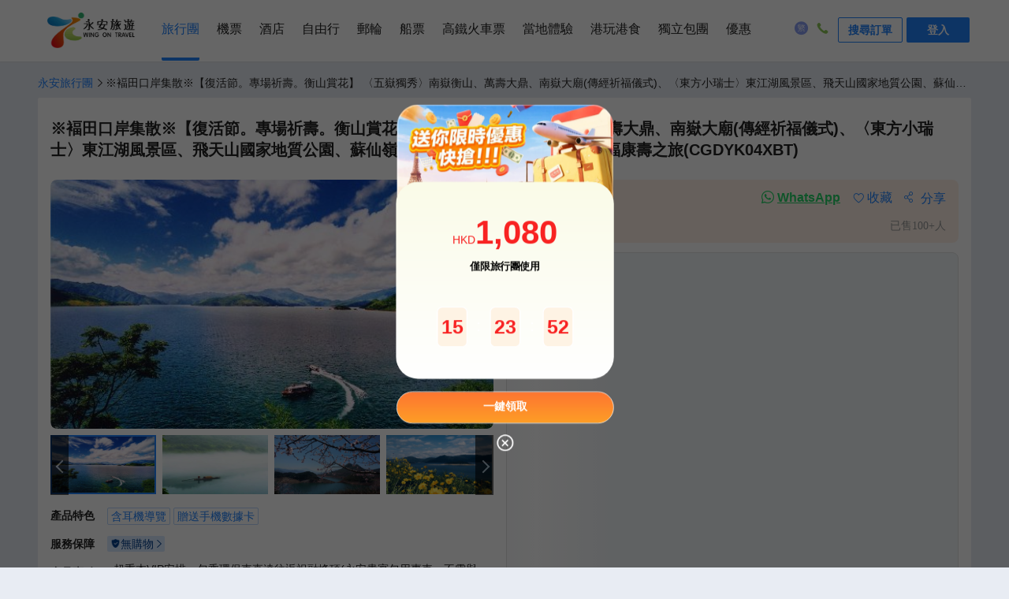

--- FILE ---
content_type: text/html; charset=utf-8
request_url: https://www.wingontravel.com/tours/detail-12274
body_size: 25426
content:
<!DOCTYPE html>
<html lang="zh-HK">
  <head>
    <title>※褔田口岸集散※【復活節。專場祈壽。衡山賞花】 〈五嶽獨秀〉南嶽衡山、萬壽大鼎、南嶽大廟(傳經祈福儀式)、〈東方小瑞士〉東江湖風景區、飛天山國家地質公園、蘇仙嶺 《 壽比南山》4天升級純玩祈福康壽之旅 | 張家界，湖南旅行團 | 中國長線旅行團推薦2026- 永安旅遊</title>

    <meta charset="utf-8" />
    
    <meta name="keywords" content="張家界，湖南旅行團2026年1月優惠,張家界，湖南旅行團價格查詢及報團,預訂張家界，湖南旅行團,去張家界，湖南旅遊, 中國長線旅行團優惠,中國長線旅行團價格查詢及報團,預訂中國長線旅行團,去中國長線旅遊" />
     
    <meta name="description" content=",張家界，湖南旅行團2026年1月優惠,張家界，湖南旅行團推薦,預訂張家界，湖南旅行團,張家界，湖南旅遊,張家界，湖南旅行團價格查詢及報名永安旅行團,首選永安旅遊wingontravel" />
    
  <meta property="og:title" content="※褔田口岸集散※【復活節。專場祈壽。衡山賞花】 〈五嶽獨秀〉南嶽衡山、萬壽大鼎、南嶽大廟(傳經祈福儀式)、〈東方小瑞士〉東江湖風景區、飛天山國家地質公園、蘇仙嶺 《 壽比南山》4天升級純玩祈福康壽之旅 | 張家界，湖南旅行團 | 中國長線旅行團推薦2026- 永安旅遊" />
  <meta property="og:type" content="website" />
  <meta property="og:url" content="https://www.wingontravel.com/tours/detail-12274?share=1" />
  <meta property="og:image" content="https://image.wingon-travel.com/images/20m3b12000of78bvwFA3B_R_1242_698.jpg" />
  <meta property="og:site_name" content="永安旅遊" />
  <meta property="og:description" content=",張家界，湖南旅行團2026年1月優惠,張家界，湖南旅行團推薦,預訂張家界，湖南旅行團,張家界，湖南旅遊,張家界，湖南旅行團價格查詢及報名永安旅行團,首選永安旅遊wingontravel" />
  
    <meta
      name="viewport"
      content="width=device-width, initial-scale=1.0, minimum-scale=1.0, maximum-scale=1.0, user-scalable=no"
    />
    <!-- 针对手持设备优化，主要是针对一些老的不识别viewport的浏览器，比如黑莓 -->
    <meta name="HandheldFriendly" content="true" />
    <!-- 微软的老式浏览器 -->
    <meta name="MobileOptimized" content="320" />
    <meta name="apple-mobile-web-app-capable" content="yes" />
    <!-- 启用 WebApp 全屏模式 -->
    <!--隐藏状态栏/设置状态栏颜色 -->
    <meta name="apple-mobile-web-app-status-bar-style" content="black-translucent" />
    <meta name="apple-touch-fullscreen" content="yes" />
    <!-- UC强制全屏 -->
    <meta name="full-screen" content="yes" />
    <!-- QQ强制全屏 -->
    <meta name="x5-fullscreen" content="true" />
    <!-- UC应用模式 -->
    <meta name="browsermode" content="application" />
    <!-- QQ应用模式 -->
    <meta name="x5-page-mode" content="app" />
    <meta name="apple-mobile-web-app-title" content="永安旅遊" />

    <link
      rel="apple-touch-icon"
      sizes="57x57"
      href="https://pages.ctrip.com/wingon-wireless-static/app-icons/icon-128x128.png"
    />
    <link
      rel="apple-touch-icon"
      sizes="128x128"
      href="https://pages.ctrip.com/wingon-wireless-static/app-icons/icon-128x128.png"
    />
    <link
      rel="apple-touch-icon"
      sizes="144x144"
      href="https://pages.ctrip.com/wingon-wireless-static/app-icons/icon-144x144.png"
    />

    <meta name="aresHost" content="https://static.tripcdn.com/modules/ibt/wireless-tours-web/prod/"><link rel="stylesheet" href="https://static.tripcdn.com/modules/ibt/wireless-tours-web/prod/tours/dist/stylesheets/common_13.9.8_20251230093329.css" crossorigin="anonymous">
<link rel="stylesheet" href="https://static.tripcdn.com/modules/ibt/wireless-tours-web/prod/tours/dist/stylesheets/crocodile-components-part1_13.9.8_20251230093329.css" crossorigin="anonymous">
<link rel="stylesheet" href="https://static.tripcdn.com/modules/ibt/wireless-tours-web/prod/tours/dist/stylesheets/crocodile-components-part2_13.9.8_20251230093329.css" crossorigin="anonymous">
<link rel="stylesheet" href="https://static.tripcdn.com/modules/ibt/wireless-tours-web/prod/tours/dist/stylesheets/tours-web_13.9.8_20251230093329.css" crossorigin="anonymous">
<link rel="preconnect" href="https://static.tripcdn.com/" crossorigin="anonymous">
<link rel="preload" href="https://static.tripcdn.com/modules/ibt/wireless-tours-web/prod/tours/dist/javascripts/trip_13.9.8_20251230093329.js" as="script" type="text/javascript" crossorigin="anonymous">
<link rel="preload" href="https://static.tripcdn.com/modules/ibt/wireless-tours-web/prod/tours/dist/javascripts/vendor_13.9.8_20251230093329.js" as="script" type="text/javascript" crossorigin="anonymous">
<link rel="preload" href="https://static.tripcdn.com/modules/ibt/wireless-tours-web/prod/tours/dist/javascripts/common_13.9.8_20251230093329.js" as="script" type="text/javascript" crossorigin="anonymous">
<link rel="preload" href="https://static.tripcdn.com/modules/ibt/wireless-tours-web/prod/tours/dist/javascripts/main_13.9.8_20251230093329.js" as="script" type="text/javascript" crossorigin="anonymous">
<link rel="preload" href="https://static.tripcdn.com/modules/ibt/wireless-tours-web/prod/tours/dist/javascripts/crocodile-component_13.9.8_20251230093329.js" as="script" type="text/javascript" crossorigin="anonymous">
    
    
    <link rel="canonical" href="https://www.wingontravel.com/tours/detail-12274" />
     <script>window.__crocodile_biz_config__={ 'multi_domain': '1','environment': '','m_domain': 'm.wingontravel.com','m_domain_a': 'm.hkwot.net','member_domain': 'members.wingontravel.com','member_domain_a': 'members.hkwot.net','resource_domain': 'webresource.wingontravel.com','resource_domain_a': 'webresource.hkwot.net','cuckoo_domain': 'cuckoo.wingontravel.com','cuckoo_domain_a': 'cuckoo.hkwot.net','web_push_api': 'webpush.wingontravel.com','web_push_public_key': 'BNlGTxwLFd_luWrJ3WUyGjDm8jWv0VwBOcFsEueh-44XVwKc9vK6IN83pYErkWyJXvxdOtoVIJzj-4-QlSLWypw','web_push_safari_website_pushID': 'web.com.wingontravel.webpush','web_moto_domain': 'secure.wingontravel.com','web_base_domain': 'www.wingontravel.com','ctrip_restful_domain': 'm.wingon-travel.com','dtpl_domain': 'https://{m_domain}/','dtpl_resourceDomain': 'https://{resource_domain}/','dtpl_cuckooDomain': 'https://{cuckoo_domain}/','dtpl_restfullApiHttps': 'https://{m_domain}/api/','dtpl_restfullApi': 'http://{m_domain}/api/','dtpl_webpushDomain': 'https://{webpush_domain}','dtpl_webMotoDomain': 'https://{web_moto_domain}','dtpl_webBaseDomain': 'https://{web_base_domain}','dtpl_ctripRestfulApi': 'https://{ctrip_restful_domain}/restapi/wotapi/','dtpl_insuranceInfoUrl': 'https://{web_base_domain}/members/insurance-info','pcFetchPath': 'https://sysapi.wot.com.hk/headerfooter/','ctripStaticResourcePath': 'https://pages.ctrip.com/wingon-wireless-static/','ctripAirLogoPath': 'https://pages.ctrip.com/wingon_airlogo/','baseUrl': '/tours/','systemCode': 'tbs','systemName': 'tours','canonicalUrl': 'https://www.wingontravel.com/tours/','wingonWireless': 'wingonwireless://' };</script> <script type="application/ld+json">{"@context":"https://schema.org","@type":"Organization","image":"https://pages.ctrip.com/wingon-wireless-static/logo/logo_v2.png","url":"https://www.wingontravel.com/","logo":"https://www.wingontravel.com/favicon.ico","name":"永安旅遊官方網站-全球酒店、機票、自由行套票、旅行團、郵輪預訂、船票、高鐵網上預訂|Wing On Travel","description":"永安旅遊Wing On Travel提供一站式旅遊服務, 擁有逾60年豐富經驗。服務包括網上預訂機票及酒店﹑旅行團﹑郵輪﹑自由行套票﹑高鐵票、澳門船票、本地遊﹑遊學﹑獨立包團, 網羅特價及廉航機票,專業領隊帶你遊走世界各地,永安旅遊網,幫你慳到盡。","telephone":"+852 2928 8882"}</script><script type="application/ld+json">{"@context":"https://schema.org","@type":"Product","name":"※褔田口岸集散※【復活節。專場祈壽。衡山賞花】 〈五嶽獨秀〉南嶽衡山、萬壽大鼎、南嶽大廟(傳經祈福儀式)、〈東方小瑞士〉東江湖風景區、飛天山國家地質公園、蘇仙嶺 《 壽比南山》4天升級純玩祈福康壽之旅","image":["https://image.wingon-travel.com/images/20m3b12000of78bvwFA3B_R_1242_698.jpg","https://image.wingon-travel.com/images/20m2r12000oert0c00B6D_R_1242_698.jpg","https://image.wingon-travel.com/images/20m4r12000of78k7yFD27_R_1242_698.jpg","https://image.wingon-travel.com/images/20m1212000of5nuz63B57_R_1242_698.jpg","https://image.wingon-travel.com/images/20m4712000of8p6o74346_R_1242_698.jpg","https://image.wingon-travel.com/images/20m2q12000oeoxgs19B9C_R_1242_698.jpg","https://image.wingon-travel.com/images/20m2912000of8p7vkEF42_R_1242_698.jpg","https://image.wingon-travel.com/images/20m6j12000oepq6snF217_R_1242_698.jpg","https://image.wingon-travel.com/images/20m1w12000oemq625F43B_R_1242_698.jpg","https://image.wingon-travel.com/images/20m1o12000oervxx48C7F_R_1242_698.jpg","https://image.wingon-travel.com/images/20m6f12000of5nmdmA10A_R_1242_698.jpg","https://image.wingon-travel.com/images/20m2312000oepzrzj3B74_R_1242_698.jpg","https://image.wingon-travel.com/images/20m3r12000oet7n7u8D3A_R_1242_698.jpg","https://image.wingon-travel.com/images/20m0q12000oet590u87A3_R_1242_698.jpg","https://image.wingon-travel.com/images/20m7112000og3h7oh8B99_R_1242_698.jpg","https://image.wingon-travel.com/images/20m6t12000iumsq8wA433_R_1242_698.jpg","https://image.wingon-travel.com/images/20m3712000iumr9ex5E0D_R_1242_698.jpg","https://image.wingon-travel.com/images/0103u12000jgwsut3E652_R_1242_698.jpg"],"description":"永安旅遊提供最新旅行團，精選中國大陸、日本、韓國、歐洲、泰國，台灣等熱門長短線旅行團隊旅遊。無論您想尋找親子遊、美食團、深度遊或高鐵旅行團，我們都有優惠選擇。立即預訂，查看最新出團行程和價錢推薦，享早鳥優惠，2025年去旅遊tour首選永安旅行團wing on travel","sku":12274,"mpn":12274,"brand":{"@type":"Brand","name":"香港永安旅遊有限公司"},"review":[],"offers":{"@type":"Offer","url":"https://www.wingontravel.com/tours/detail-12274","priceCurrency":"HKD","price":0,"priceValidUntil":"2099-12-31","itemCondition":"http://schema.org/UsedCondition","availability":"https://schema.org/InStock"}}</script><link rel="stylesheet" type="text/css" media="screen" href="https://webresource.wingontravel.com/headerfooter/Content/css/header_footer.min.css?v=2.1"><link rel="stylesheet" type="text/css" media="screen" href="https://webresource.wingontravel.com/headerfooter/Content/icon/iconfont.min.css"><script type="text/javascript">  var MasterPageJS = {    userName: "",    environment: '',    contactQueryParams: function (params) {      query = "?";      for (var i = 0; i < params.length; i++) {        if (params[i]) {          query += params[i] + "&"        }      }      if (query == "?") {        query = ""      } else {        query = query.substr(0, query.length - 1)      }      return query    },    contactQueryFParms: function (url, fStr) {      if (fStr) {        if (url.indexOf(fStr) > 0) {          return url;        } else if (url.indexOf("?") > 0) {          url += "&" + fStr;        } else {          url += "?" + fStr;        }      }      return url;    },    getQueryStringByName: function (name) {      var result = location.search.match(new RegExp("[?&]" + name + "=([^&]+)", "i"));      if (result == null || result.length < 1) {        return ""      }      return result[1]    },    isRedirect: function() {      var isFromH5 = this.getQueryStringByName("isFromH5");      var agent = navigator.userAgent.toLowerCase();      if (agent.indexOf("iphone") > -1 || agent.indexOf("ipod") > -1 || agent.indexOf("windows phone") > -1 || (agent.indexOf("android") > -1 && screen.width < screen.height)) {        if (isFromH5 != "true" || isFromH5 == null) {          return true;        }      }      return false;    },    autoRedirect: function () {      if (this.isRedirect()) {        this.tbsRedirect();      }    },    tbsRedirect: function () {      var fparam = "fcid=online&fsid=tbs";      var homeUrl = /^http[s]?:\/\/tours.(uat.|test.|dev.)?wingontravel.com[\/]*(\?.*)?$/i;      var groupUrl = /^http[s]?:\/\/tours.(uat.|test.|dev.)?wingontravel.com\/group\/(\w+)-(\d+)[\/]*(\?.*)?$/i;      var descUrl = /^http[s]?:\/\/tours.(uat.|test.|dev.)?wingontravel.com\/dest\/(\w+)-(\d+)-(\d+)[\/]*(\?.*)?$/i;      var themeUrl = /^http[s]?:\/\/tours.(uat.|test.|dev.)?wingontravel.com\/theme\/(\w+)-(\d+)[\/]*(\?.*)?$/i;      var detailUrl = /^http[s]?:\/\/tours.(uat.|test.|dev.)?wingontravel.com\/detail\/(\w+)-(\d+)-(\d+)[\/]*(\?.*)?$/i;      var detailUrl2 = /^http[s]?:\/\/tours.(uat.|test.|dev.)?wingontravel.com\/detail\/(\w+)-(\d+)[\/]*(\?.*)?$/i;      if (groupUrl.test(location.href)) {        this.stop();        url = location.href.replace(groupUrl, "https://m.$1wingontravel.com/tours/list-categorygroup-6-$3-$2$4");        location.href = this.contactQueryFParms(url, fparam);      } else {        if (descUrl.test(location.href)) {          this.stop();          url = location.href.replace(descUrl, "https://m.$1wingontravel.com/tours/list-category-$3-$4-$2$5");          location.href = this.contactQueryFParms(url, fparam);        } else {          if (themeUrl.test(location.href)) {            this.stop();            url = location.href.replace(themeUrl, "https://m.$1wingontravel.com/tours/list-theme-$3$4");            location.href = this.contactQueryFParms(url, fparam);          } else {            if (detailUrl.test(location.href)) {              this.stop();              url = location.href.replace(detailUrl, "https://m.$1wingontravel.com/tours/detail-$3-$4-$2$5");              location.href = this.contactQueryFParms(url, fparam);            } else {              if (detailUrl2.test(location.href)) {                this.stop();                url = location.href.replace(detailUrl2, "https://m.$1wingontravel.com/tours/detail-$2-$3$4");                location.href = this.contactQueryFParms(url, fparam);              } else {                if (homeUrl.test(location.href)) {                  this.stop();                  url = location.href.replace(homeUrl, "https://m.$1wingontravel.com/tours/$2");                  location.href = this.contactQueryFParms(url, fparam);                }              }            }          }        }      }    },    stop: function () {      if (window.stop == undefined) {        try {          document.execCommand("Stop")        } catch (e) { }      } else {        window.stop()      }    },    addLoadEvent: function(func){      var oldonload = window.onload;      if(typeof window.onload!='function'){        window.onload=func;      }else{        window.onload=function () {          oldonload();          func();        }      }    }  };  try {    MasterPageJS.autoRedirect();  } catch (error) { };</script><script type="text/javascript" src="https://webresource.wingontravel.com/headerfooter/Content/js/masterpage.min.js" charset="utf-8"></script>
    <script>
      window._initialData_ = {"product":{"product":{"productID":12274,"productCode":"CGDYK04XBT","productType":2,"productName":"※褔田口岸集散※【復活節。專場祈壽。衡山賞花】 〈五嶽獨秀〉南嶽衡山、萬壽大鼎、南嶽大廟(傳經祈福儀式)、〈東方小瑞士〉東江湖風景區、飛天山國家地質公園、蘇仙嶺 《 壽比南山》4天升級純玩祈福康壽之旅","description":"","defaultImagePath":"https://image.wingon-travel.com/images/20m3c12000of5ndwjB58D.jpg","areaType":1,"areaTypeName":"中國長線","areaTypeSeoName":"ChinaLongHaul","onlineStatus":1,"departureCityID":58,"departureCityName":"香港","firstCategoryID":2810,"firstCategoryName":"衡陽","countryNameRoute":",中國,","cityNameRoute":",深圳,郴州,深圳,衡陽,","cityIDRoute":",30,612,30,297,","firstCategorySEOName":"hengyang","travelDays":4,"tourLineName":"張家界，湖南","tourLineID":80,"trafficType":16,"limit":{"ProductID":12274,"OnlineMaxQty":8,"OnlineHoldSeatMin":30,"OfflineMaxQty":50,"OfflineHoldSeatMin":180},"isRoomPriceAdditionalForceAdd":false,"isSingleAdditionalForceAdd":false,"brochureUrl":"https://file.wingon-travel.com/files/6/ibt_group_tour/20m4012000oenh490F5F5.pdf","isPayTICCost":true,"payConfig":{"CompanyID":174,"CompanyCode":"WOT","CompanyName":"香港永安旅遊有限公司","OrganizationID":223,"OrganizationCode":"EW","IsAllowedOnlineInsurance":true,"IsInsuranceRequired":false,"InsuranceArea":1},"extraInfoAheadDays":9999,"lowestPriceDate":"","videos":[],"isChoiceness":false,"soldPassengerQty":"100+","qrCode":"https://image.wingon-travel.com/images/2bh3t12000q66ksbs634C.png"},"productImages":[{"title":"東江湖風景區","url":"https://image.wingon-travel.com/images/20m3b12000of78bvwFA3B_R_1242_698.jpg","bigImgUrl":"https://image.wingon-travel.com/images/20m3b12000of78bvwFA3B_R_1242_698.jpg","id":1594048},{"title":"東江湖風景區","url":"https://image.wingon-travel.com/images/20m2r12000oert0c00B6D_R_1242_698.jpg","bigImgUrl":"https://image.wingon-travel.com/images/20m2r12000oert0c00B6D_R_1242_698.jpg","id":1594049},{"title":"東江湖桃花","url":"https://image.wingon-travel.com/images/20m4r12000of78k7yFD27_R_1242_698.jpg","bigImgUrl":"https://image.wingon-travel.com/images/20m4r12000of78k7yFD27_R_1242_698.jpg","id":1594050},{"title":"東江湖梨花","url":"https://image.wingon-travel.com/images/20m1212000of5nuz63B57_R_1242_698.jpg","bigImgUrl":"https://image.wingon-travel.com/images/20m1212000of5nuz63B57_R_1242_698.jpg","id":1594051},{"title":"霧漫東江","url":"https://image.wingon-travel.com/images/20m4712000of8p6o74346_R_1242_698.jpg","bigImgUrl":"https://image.wingon-travel.com/images/20m4712000of8p6o74346_R_1242_698.jpg","id":1594053},{"title":"霧漫小東江","url":"https://image.wingon-travel.com/images/20m2q12000oeoxgs19B9C_R_1242_698.jpg","bigImgUrl":"https://image.wingon-travel.com/images/20m2q12000oeoxgs19B9C_R_1242_698.jpg","id":1594054},{"title":"衡山杜鵑花","url":"https://image.wingon-travel.com/images/20m2912000of8p7vkEF42_R_1242_698.jpg","bigImgUrl":"https://image.wingon-travel.com/images/20m2912000of8p7vkEF42_R_1242_698.jpg","id":1594055},{"title":"衡山日出","url":"https://image.wingon-travel.com/images/20m6j12000oepq6snF217_R_1242_698.jpg","bigImgUrl":"https://image.wingon-travel.com/images/20m6j12000oepq6snF217_R_1242_698.jpg","id":1594056},{"title":"南嶽衡山","url":"https://image.wingon-travel.com/images/20m1w12000oemq625F43B_R_1242_698.jpg","bigImgUrl":"https://image.wingon-travel.com/images/20m1w12000oemq625F43B_R_1242_698.jpg","id":1594057},{"title":"南嶽衡山山頂祝融峰","url":"https://image.wingon-travel.com/images/20m1o12000oervxx48C7F_R_1242_698.jpg","bigImgUrl":"https://image.wingon-travel.com/images/20m1o12000oervxx48C7F_R_1242_698.jpg","id":1594058},{"title":"衡山大廟聖帝殿","url":"https://image.wingon-travel.com/images/20m6f12000of5nmdmA10A_R_1242_698.jpg","bigImgUrl":"https://image.wingon-travel.com/images/20m6f12000of5nmdmA10A_R_1242_698.jpg","id":1594059},{"title":"萬壽大鼎","url":"https://image.wingon-travel.com/images/20m2312000oepzrzj3B74_R_1242_698.jpg","bigImgUrl":"https://image.wingon-travel.com/images/20m2312000oepzrzj3B74_R_1242_698.jpg","id":1594060},{"title":"壽比南山","url":"https://image.wingon-travel.com/images/20m3r12000oet7n7u8D3A_R_1242_698.jpg","bigImgUrl":"https://image.wingon-travel.com/images/20m3r12000oet7n7u8D3A_R_1242_698.jpg","id":1594061},{"title":"香客朝拜","url":"https://image.wingon-travel.com/images/20m0q12000oet590u87A3_R_1242_698.jpg","bigImgUrl":"https://image.wingon-travel.com/images/20m0q12000oet590u87A3_R_1242_698.jpg","id":1594062},{"title":"飛天山","url":"https://image.wingon-travel.com/images/20m7112000og3h7oh8B99_R_1242_698.jpg","bigImgUrl":"https://image.wingon-travel.com/images/20m7112000og3h7oh8B99_R_1242_698.jpg","id":1594063},{"title":"南嶽衡山","url":"https://image.wingon-travel.com/images/20m6t12000iumsq8wA433_R_1242_698.jpg","bigImgUrl":"https://image.wingon-travel.com/images/20m6t12000iumsq8wA433_R_1242_698.jpg","id":2640430},{"title":"南嶽衡山","url":"https://image.wingon-travel.com/images/20m3712000iumr9ex5E0D_R_1242_698.jpg","bigImgUrl":"https://image.wingon-travel.com/images/20m3712000iumr9ex5E0D_R_1242_698.jpg","id":2640431},{"url":"https://image.wingon-travel.com/images/0103u12000jgwsut3E652_R_1242_698.jpg","bigImgUrl":"https://image.wingon-travel.com/images/0103u12000jgwsut3E652_R_1242_698.jpg","id":2710325}],"remarks":[{"productID":12274,"remarkTypeID":1717519,"remarkID":1045883,"remarkContent":"行程表上已列明團費所包括各項活動，部份自費活動會列明自費或顯示於自費項目表並均有機會安排客人參與，須視乎當地實際情況而定。","bigType":3,"bigTypeDesc":"自費行程備註","smallType":1,"smallTypeDesc":"自費行程備註","isCustomization":false},{"productID":12274,"remarkTypeID":1717524,"remarkID":1045888,"remarkContent":"為使團友更充實旅程及增廣見聞，於各地自由活動時間，當地接待公司均樂意代為安排額外自費節目，費用包括交通費、停車費、入場費、導遊、領隊及司機超時工作費等。如活動需額外工作人員協助，小費則可隨心打賞。","bigType":3,"bigTypeDesc":"自費行程備註","smallType":1,"smallTypeDesc":"自費行程備註","isCustomization":false},{"productID":12274,"remarkTypeID":1717528,"remarkID":1045892,"remarkContent":"以上自費項目將於到達該地區期間進行，並以安全為原則，及在時間許可下方可進行，但在客觀或非控制因素之特殊情況下，工作人員有權按環境作出適當安排，客人應自行決定參加與否。","bigType":3,"bigTypeDesc":"自費行程備註","smallType":1,"smallTypeDesc":"自費行程備註","isCustomization":false},{"productID":12274,"remarkTypeID":1717532,"remarkID":1045896,"remarkContent":"團友在考慮參加自費活動時，尤其各項具危險性的活動，應先衡量個人年齡、體格、健康狀況，以及當時天氣環境及活動內容細節等，及考慮活動是否適合自己之需要，並根據實際情況，先徵詢醫生或專業人士之意見，以評估應否參與。","bigType":3,"bigTypeDesc":"自費行程備註","smallType":1,"smallTypeDesc":"自費行程備註","isCustomization":false},{"productID":12274,"remarkTypeID":1717535,"remarkID":1045899,"remarkContent":"客人參與活動時，必須遵照一切安全守則，確保在最安全及最適當的情況下進行有關活動，並須承擔由此而引起的一切責任後果，包括意外傷亡及財物損失等。","bigType":3,"bigTypeDesc":"自費行程備註","smallType":1,"smallTypeDesc":"自費行程備註","isCustomization":false},{"productID":12274,"remarkTypeID":1717538,"remarkID":1045902,"remarkContent":"自費節目倘因人數不足、天氣因素影響、自費節目額滿、宗教集會、公眾假期或非本公司控制範圍內而導致未能安排、改期或取消，工作人員將按實際情況通知客人及另作處理 。","bigType":3,"bigTypeDesc":"自費行程備註","smallType":1,"smallTypeDesc":"自費行程備註","isCustomization":false},{"productID":12274,"remarkTypeID":1717540,"remarkID":1045904,"remarkContent":"小童收費按當地標準，如歲數、高度等。","bigType":3,"bigTypeDesc":"自費行程備註","smallType":1,"smallTypeDesc":"自費行程備註","isCustomization":false},{"productID":12274,"remarkTypeID":1717542,"remarkID":1045906,"remarkContent":"以上交通時間以單程點對點的行車時間作預計。而活動時間當中包括~說明、準備、等候及活動正式進行的預計時間。","bigType":3,"bigTypeDesc":"自費行程備註","smallType":1,"smallTypeDesc":"自費行程備註","isCustomization":false},{"productID":12274,"remarkTypeID":1717544,"remarkID":1045908,"remarkContent":"以上價目表之活動價錢及資訊只供參考，如有更改，一切以當地接待單位提供為準。","bigType":3,"bigTypeDesc":"自費行程備註","smallType":1,"smallTypeDesc":"自費行程備註","isCustomization":false},{"productID":12274,"remarkTypeID":552540,"remarkID":180763,"remarkContent":"★凡購買本公司綜合旅遊保險，於出發當天啟程地點必須在香港，否則將不獲保障。","bigType":4,"bigTypeDesc":"預訂須知","smallType":4,"smallTypeDesc":"預訂須知","isCustomization":true,"isHighLight":false},{"productID":12274,"remarkTypeID":552542,"remarkID":180765,"remarkContent":"★強烈建議參團者出發前購買由本公司代辦之綜合旅遊保險及新冠附加保障(特別註明產品除外)，以便提供適切協助。","bigType":4,"bigTypeDesc":"預訂須知","smallType":4,"smallTypeDesc":"預訂須知","isCustomization":true,"isHighLight":false},{"productID":12274,"remarkTypeID":552543,"remarkID":180766,"remarkContent":"★旅行團服務費已包括：領隊、當地導遊、旅遊車司機及旅行社相關人員，於完團前個別向團友收取。每位全程合共(港幣)：$400。","bigType":4,"bigTypeDesc":"預訂須知","smallType":4,"smallTypeDesc":"預訂須知","isCustomization":true,"isHighLight":false},{"productID":12274,"remarkTypeID":552549,"remarkID":180754,"remarkContent":"顧客需繳付外遊費之 0.15% 作為『印花成本』。","bigType":4,"bigTypeDesc":"預訂須知","smallType":4,"smallTypeDesc":"預訂須知","isCustomization":false,"isHighLight":false},{"productID":12274,"remarkTypeID":552551,"remarkID":180755,"remarkContent":"★根據旅遊業監管局(旅監局)發出的指令，持牌旅行代理商如因『迫不得已理由取消外遊旅行團』，處理退款時可徵收退票費，及本公司訂列收取之每位手續費為港幣$300；有關退票費，交通服務供應商或會因應個別出發日期之航班、加班機或包機而徵收較高之退票費甚或不設退票，確實金額以交通服務供應商之最終回覆為準；就旅監局發出的指令，請瀏覽旅監局網站(https://tia.org.hk/)。","bigType":4,"bigTypeDesc":"預訂須知","smallType":4,"smallTypeDesc":"預訂須知","isCustomization":true,"isHighLight":false},{"productID":12274,"remarkTypeID":552568,"remarkID":180770,"remarkContent":"★為使閣下可提早準備旅程，當繳交全數後，分行職員將講解有關旅遊資訊。","bigType":4,"bigTypeDesc":"預訂須知","smallType":4,"smallTypeDesc":"預訂須知","isCustomization":true,"isHighLight":false},{"productID":12274,"remarkTypeID":552570,"remarkID":180771,"remarkContent":"★鐵路公司規定，每位乘客的行李重量不超過20kg(成人)/10kg(小童)，長、闊、高相加不超過160cm(一般)/130cm(動車，即車號以D字開頭之列車)，而杆狀物品的長度不可超過200cm。如有超出以上規定，客人需另外繳付行李托運費用。","bigType":4,"bigTypeDesc":"預訂須知","smallType":4,"smallTypeDesc":"預訂須知","isCustomization":true,"isHighLight":false},{"productID":12274,"remarkTypeID":552572,"remarkID":180772,"remarkContent":"★按照國家鐵路局要求，客人需提供回鄉證或護照(外國人適用)副本予我社用作為代購車票。","bigType":4,"bigTypeDesc":"預訂須知","smallType":4,"smallTypeDesc":"預訂須知","isCustomization":true,"isHighLight":false},{"productID":12274,"remarkTypeID":552574,"remarkID":180773,"remarkContent":"★網速、穩定程度及有效期須視乎當地供應商而定，如因個別智能手機或上網裝置之問題而未能使用上網服務，本公司恕不另作補償。","bigType":4,"bigTypeDesc":"預訂須知","smallType":4,"smallTypeDesc":"預訂須知","isCustomization":true,"isHighLight":false},{"productID":12274,"remarkTypeID":552576,"remarkID":180774,"remarkContent":"★客人於旅程期間敬請妥善保管及愛惜耳機，如有任何損毀或遺失，需自行負責耳機之賠償費用(港幣$400/部)。如團隊人數為10人或以下，則未能安排導賞耳機，敬請留意。","bigType":4,"bigTypeDesc":"預訂須知","smallType":4,"smallTypeDesc":"預訂須知","isCustomization":true,"isHighLight":false},{"productID":12274,"remarkTypeID":552579,"remarkID":180775,"remarkContent":"★因各景區售票處有權要求客人出示年齡證明，請客人必須隨身攜帶證件，如當時未能出示證明，可能會被即場要求補回門票差價情況，敬請注意。","bigType":4,"bigTypeDesc":"預訂須知","smallType":4,"smallTypeDesc":"預訂須知","isCustomization":true,"isHighLight":false},{"productID":12274,"remarkTypeID":552581,"remarkID":180776,"remarkContent":"★花卉盛放乃自然現象，需視乎天氣而定，觀賞期僅供參考。","bigType":4,"bigTypeDesc":"預訂須知","smallType":4,"smallTypeDesc":"預訂須知","isCustomization":true,"isHighLight":false},{"productID":12274,"remarkTypeID":552547,"remarkID":180769,"remarkContent":"★由即日起，旅客入住中國境內酒店時，公安機關會透過酒店前台向旅客一併採集人像信息。","bigType":4,"bigTypeDesc":"預訂須知","smallType":4,"smallTypeDesc":"預訂須知","isCustomization":true,"isHighLight":false},{"productID":12274,"remarkTypeID":552533,"remarkID":180756,"remarkContent":"★確保消費者權益，詳情請參閱收據或報名表背頁之報名及責任細則。客人可於永安旅遊網站(www.wingontravel.com)下載或向各分行職員索取「旅行團報名及責任細則」之最新版本。","bigType":4,"bigTypeDesc":"預訂須知","smallType":4,"smallTypeDesc":"預訂須知","isCustomization":true,"isHighLight":false},{"productID":12274,"remarkTypeID":552534,"remarkID":180757,"remarkContent":"★客人可於永安網站查閱或於報名時向分行索取「旅客須知」，以便於出發前作好適當準備。","bigType":4,"bigTypeDesc":"預訂須知","smallType":4,"smallTypeDesc":"預訂須知","isCustomization":true,"isHighLight":false},{"productID":12274,"remarkTypeID":552535,"remarkID":180758,"remarkContent":"★確實團費均以報團當時為準，旺季加幅另行通知。","bigType":4,"bigTypeDesc":"預訂須知","smallType":4,"smallTypeDesc":"預訂須知","isCustomization":true,"isHighLight":false},{"productID":12274,"remarkTypeID":552536,"remarkID":180759,"remarkContent":"★以上行程價格及其相關費用(例如燃油附加費、手續費、稅項及旅遊業監管局印花成本等)可在永安旅遊網站查看或向分行職員查詢。","bigType":4,"bigTypeDesc":"預訂須知","smallType":4,"smallTypeDesc":"預訂須知","isCustomization":true,"isHighLight":false},{"productID":12274,"remarkTypeID":552537,"remarkID":180760,"remarkContent":"★團費已包含服務供應商提供之團體優惠，如行程單張沒有註明，客人不會再另外獲得服務供應商提供優惠的差額退款。","bigType":4,"bigTypeDesc":"預訂須知","smallType":4,"smallTypeDesc":"預訂須知","isCustomization":true,"isHighLight":false},{"productID":12274,"remarkTypeID":552538,"remarkID":180761,"remarkContent":"★以上圖片僅供參考。","bigType":4,"bigTypeDesc":"預訂須知","smallType":4,"smallTypeDesc":"預訂須知","isCustomization":true,"isHighLight":false},{"productID":12274,"remarkTypeID":552539,"remarkID":180762,"remarkContent":"★行程、膳食及住宿的先後次序，以當地接待安排為準，如有調動，恕不另行通知。","bigType":4,"bigTypeDesc":"預訂須知","smallType":4,"smallTypeDesc":"預訂須知","isCustomization":true,"isHighLight":false},{"productID":12274,"remarkTypeID":552546,"remarkID":180768,"remarkContent":"★由於內地酒店須開業最少一年，方可獲正式評級，而已獲評級的酒店，如欲申請提升評級，亦需時辦理手續，故此，酒店在未獲有關單位按國家規定的標準正式評級期間，本社以「準四/五星級」或「四/五星標準」標示酒店級數，以便客人參考。","bigType":4,"bigTypeDesc":"預訂須知","smallType":4,"smallTypeDesc":"預訂須知","isCustomization":true,"isHighLight":false},{"productID":12274,"remarkTypeID":1717520,"remarkID":1045884,"remarkContent":"本產品全程不設購物點。","bigType":4,"bigTypeDesc":"預訂須知","smallType":6,"smallTypeDesc":"特別約定","isCustomization":false,"isHighLight":false},{"productID":12274,"remarkTypeID":1717533,"remarkID":1045897,"remarkContent":"提供手機數據SIM卡（每位成人一張）。","bigType":4,"bigTypeDesc":"預訂須知","smallType":6,"smallTypeDesc":"特別約定","isCustomization":false,"isHighLight":false},{"productID":12274,"remarkTypeID":1717536,"remarkID":1045900,"remarkContent":"為每位貴賓安排一部輕便導賞耳機","bigType":4,"bigTypeDesc":"預訂須知","smallType":6,"smallTypeDesc":"特別約定","isCustomization":false,"isHighLight":false},{"productID":12274,"remarkTypeID":552556,"remarkID":180759,"remarkContent":"★以上行程價格及其相關費用(例如燃油附加費、手續費、稅項及旅遊業監管局印花成本等)可在永安旅遊網站查看或向分行職員查詢。","bigType":5,"bigTypeDesc":"特別提示","smallType":1,"smallTypeDesc":"特別提示","isCustomization":true,"isHighLight":false},{"productID":12274,"remarkTypeID":552564,"remarkID":180766,"remarkContent":"★旅行團服務費已包括：領隊、當地導遊、旅遊車司機及旅行社相關人員，於完團前個別向團友收取。每位全程合共(港幣)：$400。","bigType":5,"bigTypeDesc":"特別提示","smallType":1,"smallTypeDesc":"特別提示","isCustomization":true,"isHighLight":false},{"productID":12274,"remarkTypeID":552577,"remarkID":180774,"remarkContent":"★客人於旅程期間敬請妥善保管及愛惜耳機，如有任何損毀或遺失，需自行負責耳機之賠償費用(港幣$400/部)。如團隊人數為10人或以下，則未能安排導賞耳機，敬請留意。","bigType":5,"bigTypeDesc":"特別提示","smallType":1,"smallTypeDesc":"特別提示","isCustomization":true,"isHighLight":false},{"productID":12274,"remarkTypeID":552532,"remarkID":180754,"remarkContent":"顧客需繳付外遊費之 0.15% 作為『印花成本』。","bigType":5,"bigTypeDesc":"特別提示","smallType":1,"smallTypeDesc":"特別提示","isCustomization":false,"isHighLight":false},{"productID":12274,"remarkTypeID":1185662,"remarkID":514043,"remarkContent":"來回高鐵費用：香港往郴州，衡陽東返回香港，二等座車票\n","bigType":8,"bigTypeDesc":"費用說明","smallType":1,"smallTypeDesc":"費用包含","isCustomization":true,"isHighLight":false},{"productID":12274,"remarkTypeID":1185663,"remarkID":514046,"remarkContent":"酒店：根據行程表內所列之酒店或同級，以兩人共用一房為標準。單人房附加費則以一人佔一房為準。","bigType":8,"bigTypeDesc":"費用說明","smallType":1,"smallTypeDesc":"費用包含","isCustomization":true,"isHighLight":false},{"productID":12274,"remarkTypeID":1185664,"remarkID":514050,"remarkContent":"膳食：行程表內所列之團餐，交通服務供應商所提供之膳食則以其最終安排為準。","bigType":8,"bigTypeDesc":"費用說明","smallType":1,"smallTypeDesc":"費用包含","isCustomization":true,"isHighLight":false},{"productID":12274,"remarkTypeID":1185665,"remarkID":514055,"remarkContent":"交通：採用空氣調節遊覽車，開關冷暖氣需根據當地條例執行。","bigType":8,"bigTypeDesc":"費用說明","smallType":1,"smallTypeDesc":"費用包含","isCustomization":true,"isHighLight":false},{"productID":12274,"remarkTypeID":1185666,"remarkID":514058,"remarkContent":"觀光：各項遊覽節目均按照行程表內所列之遊覽節目及入場費用為根據。","bigType":8,"bigTypeDesc":"費用說明","smallType":1,"smallTypeDesc":"費用包含","isCustomization":true,"isHighLight":false},{"productID":12274,"remarkTypeID":1185654,"remarkID":514009,"remarkContent":"嬰兒收費為行政手續費，不包坐位、酒店、膳食及交通安排。","bigType":8,"bigTypeDesc":"費用說明","smallType":2,"smallTypeDesc":"費用不含","isCustomization":true,"isHighLight":false},{"productID":12274,"remarkTypeID":1185655,"remarkID":514014,"remarkContent":"旅遊證件及各國入境簽證費用。","bigType":8,"bigTypeDesc":"費用說明","smallType":2,"smallTypeDesc":"費用不含","isCustomization":true,"isHighLight":false},{"productID":12274,"remarkTypeID":1185656,"remarkID":514018,"remarkContent":"給予導遊/領隊/司機/工作人員之旅行團服務費；景區工作人員、餐廳侍應生、酒店、機場及各類交通工具之行李生之服務費。","bigType":8,"bigTypeDesc":"費用說明","smallType":2,"smallTypeDesc":"費用不含","isCustomization":true,"isHighLight":false},{"productID":12274,"remarkTypeID":1185657,"remarkID":514021,"remarkContent":"各地機場稅、額外附加費、稅項及行李超重費用。","bigType":8,"bigTypeDesc":"費用說明","smallType":2,"smallTypeDesc":"費用不含","isCustomization":true,"isHighLight":false},{"productID":12274,"remarkTypeID":1185658,"remarkID":514025,"remarkContent":"行程表列以外之觀光節目。","bigType":8,"bigTypeDesc":"費用說明","smallType":2,"smallTypeDesc":"費用不含","isCustomization":true,"isHighLight":false},{"productID":12274,"remarkTypeID":1185659,"remarkID":514029,"remarkContent":"因交通阻延、罷工、颱風或其他突發情況而非本公司所能控制而引致之額外費用。","bigType":8,"bigTypeDesc":"費用說明","smallType":2,"smallTypeDesc":"費用不含","isCustomization":true,"isHighLight":false},{"productID":12274,"remarkTypeID":1185660,"remarkID":514033,"remarkContent":"永安旅遊【新冠附加保障】及綜合旅遊保險。","bigType":8,"bigTypeDesc":"費用說明","smallType":2,"smallTypeDesc":"費用不含","isCustomization":true,"isHighLight":false},{"productID":12274,"remarkTypeID":1185661,"remarkID":514038,"remarkContent":"旅遊業監管局印花成本。","bigType":8,"bigTypeDesc":"費用說明","smallType":2,"smallTypeDesc":"費用不含","isCustomization":true,"isHighLight":false}],"tourRouteSegment":[{"fold":false,"showNavLength":4,"productId":12274,"id":327621,"title":"福田口岸集合─(乘深圳地鐵)─深圳北站/福田高鐵站─深武高鐵「和諧號」─郴州西站─飛天山國家地質公園【小草原、大草原、聚仙台、睡美人】─晚餐特別安排於湖南特色菜館《菜根香》享用歡樂喜宴，感受當地特色 民俗、品嚐《郴州獨特的非物質文化遺產～棲楓渡魚粉》","englishTitle":"","journey":[{"eventTitle":"美食","description":"湖南特色菜館《菜根香》歡樂喜宴","type":4,"mealTypeDesc":"晚餐","relationText":"或","projects":[]},{"eventTitle":"酒店","description":"郴州 五星級標準郴州國際會展大酒店或郴州溫德姆豪廷酒店或同級","type":7,"relationText":"或","projects":[]},{"eventTitle":"景點","description":"","type":5,"relationText":"或","projects":[{"hotelLevel":{"text":"diamond"},"images":[],"introductionName":" 南嶺福地，湘南明珠～飛天山國家地質公園","content":"以丹霞地貌和喀斯特溶洞為主要特色，集山、水、林、洞、佛為一體，聚雄、奇、險、秀、巧於一身。景區著名的奇觀「睡美人」，遊人站在飛天山的聚仙台，遠看此山，就像一個典雅睡美人的形象，令人嘖嘖稱奇。","specialIntroductionId":6990}]}]},{"fold":false,"showNavLength":4,"productId":12274,"id":327622,"title":"郴州─天下第十八福地美譽～蘇仙嶺(包來回景區環保車)─國家5A級景區、湘南洞庭～東江湖【賞桃花、梨花、車遊環湖路、清水走廊、觀湖頂、船遊東江湖、桃花島、欣賞人間仙境的「霧漫小東江」#(傍晚出現)、觀東江大壩外景、龍景峽谷】","englishTitle":"","journey":[{"eventTitle":"美食","description":"酒店內","type":4,"mealTypeDesc":"早餐","relationText":"或","projects":[]},{"eventTitle":"美食","description":"原生態湘廚宴","type":4,"mealTypeDesc":"午餐","relationText":"或","projects":[]},{"eventTitle":"美食","description":"湖山一色餐廳東江湖湖鮮宴","type":4,"mealTypeDesc":"晚餐","relationText":"或","projects":[]},{"eventTitle":"酒店","description":"郴州 五星級標準郴州國際會展大酒店或郴州溫德姆豪廷酒店或同級","type":7,"relationText":"或","projects":[]},{"eventTitle":"其他","description":"#霧漫小東江乃自然現象，能否觀賞需視乎天氣而定。","type":8,"projects":[]},{"eventTitle":"景點","description":"","type":5,"relationText":"或","projects":[{"hotelLevel":{"text":"diamond"},"images":[],"introductionName":"人稱東方小瑞士、湘南洞庭~東江湖風景區","content":"國家5A級風景區，是一個以森林和湖光山色為主的旅遊勝地，東江湖湖面面積160平方公里，平均水深 51 米，最深處達 157 米。因為水體較深，所以蓄水量大，相當於半個洞庭湖，被稱為「湘南洞庭」。東江湖境內峰青巒秀，溪幽湖闊，名勝古蹟眾多，集雄山、秀水、奇石、幽洞、島嶼、漂流等自然景觀於一體。更可欣賞春天特有的桃花、梨花，千樹萬樹花盛開、花團錦簇，感受春天獨有的美景。","specialIntroductionId":6989}]}]},{"fold":false,"showNavLength":4,"productId":12274,"id":327623,"title":"郴州─中國五嶽之一、國家自然與文化雙遺產～南嶽衡山(重本VIP安排乘環保車直達往返祝融峰頂)【忠烈祠、磨鏡臺、麻姑仙境、祝融峰、賞南嶽春天獨有杜鵑花(註1)】─中華萬壽大鼎(中華鼎文化有史以來最大、最重、最高的祭祀鼎)","englishTitle":"","journey":[{"eventTitle":"美食","description":"酒店內","type":4,"mealTypeDesc":"早餐","relationText":"或","projects":[]},{"eventTitle":"美食","description":"當地餐廳","type":4,"mealTypeDesc":"午餐","relationText":"或","projects":[]},{"eventTitle":"美食","description":"南嶽素齋宴","type":4,"mealTypeDesc":"晚餐","relationText":"或","projects":[]},{"eventTitle":"酒店","description":"南嶽 五星級標準南嶽逸山逸水大酒店或神農盈佳酒店或同級","type":7,"relationText":"或","projects":[]},{"eventTitle":"其他","description":"#杜鵑花參考花期：3月中旬至4月中旬。","type":8,"projects":[]},{"eventTitle":"其他","description":"花卉盛放乃自然現象，需視乎天氣而定，觀賞期僅供參考。","type":8,"projects":[]},{"eventTitle":"景點","description":"","type":5,"relationText":"或","projects":[{"subId":88192,"name":"南嶽衡山風景名勝區","score":4.4,"hotelLevel":{"text":"diamond"},"cityId":297,"images":[{"isCover":false,"title":"南嶽衡山","alt":"南嶽衡山","path":"https://image.wingon-travel.com/images/20m6t12000iumsq8wA433_R_668_342.jpg","url":"https://image.wingon-travel.com/images/20m6t12000iumsq8wA433_R_828_620.jpg","bigUrl":"https://image.wingon-travel.com/images/20m6t12000iumsq8wA433_R_828_620.jpg"},{"isCover":false,"title":"南嶽衡山","alt":"南嶽衡山","path":"https://image.wingon-travel.com/images/20m3712000iumr9ex5E0D_R_668_342.jpg","url":"https://image.wingon-travel.com/images/20m3712000iumr9ex5E0D_R_828_620.jpg","bigUrl":"https://image.wingon-travel.com/images/20m3712000iumr9ex5E0D_R_828_620.jpg"},{"isCover":true,"path":"https://image.wingon-travel.com/images/0103u12000jgwsut3E652_R_668_342.jpg","url":"https://image.wingon-travel.com/images/0103u12000jgwsut3E652_R_828_620.jpg","bigUrl":"https://image.wingon-travel.com/images/0103u12000jgwsut3E652_R_828_620.jpg"}],"introductionName":"南嶽衡山","content":"衡山有「壽岳」之稱。我們向長輩祝壽時常說的「壽比南山」，當中的「南山」就是指：南嶽衡山。衡山是道教和漢傳佛教的聖地之一，山勢雄偉，綿延數百公里，號稱有七十二峰，其中祝融峰為南嶽衡山最高峰，海拔1300.2米。雲海之上，最先接日，是紀念人文祖先祝融氏最著名的山峰。","specialIntroductionId":6986}]},{"eventTitle":"景點","description":"","type":5,"relationText":"或","projects":[{"hotelLevel":{"text":"diamond"},"images":[],"introductionName":"中華萬壽大鼎","content":"坐落在南嶽七十二峰之駕鶴峰上，採用青銅鑄造，鼎高9.9米，意寓九九歸一，中華統一；鼎重56噸，象徵中華56個民族團結在一起；鼎壁上鑄有10000個不同朝代、不同民族、不同字體寫法的「壽」字，寓意中華民族萬壽無疆。","specialIntroductionId":6988}]}]},{"fold":false,"showNavLength":4,"productId":12274,"id":327624,"title":"清晨05:30出發─前往南嶽大廟─永安旅遊專場祈福祈壽大典─返回酒店享用早餐─ 南嶽大廟【欞星門、奎星閣、禦書樓、禦碑亭等】─衡陽東─(深武高鐵「和諧號」)─ 深圳北站/福田高鐵站─(乘深圳地鐵)─福田口岸解散","englishTitle":"","journey":[{"eventTitle":"美食","description":"酒店內","type":4,"mealTypeDesc":"早餐","relationText":"或","projects":[]},{"eventTitle":"美食","description":"南嶽湘菜風味宴","type":4,"mealTypeDesc":"午餐","relationText":"或","projects":[]},{"eventTitle":"其他","description":"#因長沙往來香港之直達高鐵班次較少，因應車票供應及車次時間，亦有可能乘坐直達班次前往香港。","type":8,"projects":[]},{"eventTitle":"景點","description":"","type":5,"relationText":"或","projects":[{"hotelLevel":{"text":"diamond"},"images":[],"introductionName":"南嶽大廟","content":"有「江南小故宮」的美譽，坐北朝南，前有壽澗水，後有赤帝廟，廟址呈長方形，是中國南方最大的廟宇，集國家祭祀、民間朝聖、道教宮觀、佛教寺院於一體的宮殿式古建築群。","specialIntroductionId":6987}]}]}],"wotLabels":[{"LabelId":25,"LabelName":"含耳機導覽","LabelType":7,"IsExposed":true,"Sort":1,"IsEnabled":true,"EffectiveDateType":1,"Description":"","MappingCreateTime":"2025-03-17 03:28:21"},{"LabelId":24,"LabelName":"贈送手機數據卡","LabelType":7,"IsExposed":true,"Sort":2,"IsEnabled":true,"EffectiveDateType":1,"Description":"","MappingCreateTime":"2025-03-17 03:28:21"},{"LabelId":1,"LabelName":"無購物","LabelType":1,"IsExposed":true,"Sort":3,"IsEnabled":true,"EffectiveDateType":1,"Description":"本產品全程不設購物點。","MappingCreateTime":"2025-03-17 03:28:21"}],"diamondData":{"diamondLevelUrl":"https://www.wingontravel.com/promotion/activity/tour-grading"},"commentSumarry":{"count":0,"scoreName":"","score":0},"salePoints":[{"productID":12274,"propertyID":1706340,"propertySort":1,"propertyContent":"超重本VIP安排，包乘環保車直達往返祝融峰頂(永安貴賓包用專車，不需與其他乘客拼車)，沿途盡覽風景。(一般遊客需步行約2小時從南天門到祝融峰頂)","propertyType":0,"propertyCategory":1},{"productID":12274,"propertyID":1706341,"propertySort":2,"propertyContent":"南嶽衡山安排專場祈福活動，祝願永安貴賓福壽安康、延年益壽","propertyType":0,"propertyCategory":1},{"productID":12274,"propertyID":1706342,"propertySort":3,"propertyContent":"特別邀請「南嶽大廟」的資深大師為前來的客人傳經祈福。每位客人可獲贈送佛禮開光手珠一串，祝願客人及家人福壽延綿。","propertyType":0,"propertyCategory":1},{"productID":12274,"propertyID":1706343,"propertySort":4,"propertyContent":"祈福活動前一晚晚餐將特別安排享用素齋宴，清心寡欲，靜以養生。","propertyType":0,"propertyCategory":1},{"productID":12274,"propertyID":1706344,"propertySort":5,"propertyContent":"客人可步行198級階梯至大鼎下，有添福添壽的寓意。","propertyType":0,"propertyCategory":1},{"productID":12274,"propertyID":1706345,"propertySort":6,"propertyContent":"重本安排於湖南特色菜館《菜根香》享用歡樂喜宴，以美食接待永安貴賓，當晚更安排宮廷祈福儀式，加上舞蹈及遊戲等助慶，過一個熱鬧難忘的晚上。","propertyType":0,"propertyCategory":1},{"productID":12274,"propertyID":1706346,"propertySort":7,"propertyContent":"更安排品嚐郴州獨特的非物質文化遺產、著名小吃「棲楓渡魚粉」，屬於湘菜系，發源於郴州蘇仙區棲鳳渡這個古鎮，湯是用鮮魚熬制而成，味道鮮甜，且極有營養。","propertyType":0,"propertyCategory":1},{"productID":12274,"propertyID":1706347,"propertySort":8,"propertyContent":"窩心手信：特別贈送每位一份名產郴州東江魚一包(獨立包裝)","propertyType":0,"propertyCategory":1},{"productID":12274,"propertyID":1706348,"propertySort":9,"propertyContent":"【升級貼心服務】每位貴賓安排一部輕便導賞耳機，隨時隨地清楚聆聽導遊講解，輕鬆自在投入精彩旅程!","propertyType":0,"propertyCategory":1},{"productID":12274,"propertyID":1706349,"propertySort":10,"propertyContent":"【通訊無阻】免費提供中國移動手機SIM卡(每位成人一張)，精彩旅程馬上可以和家人、朋友分享，通訊無間斷。","propertyType":0,"propertyCategory":1}],"airlines":[],"optionArrangements":[]}}
    </script>
  </head>

  <body>
    <div id="maskPanel" onclick="clickMaskPanel(this)"></div><div class="wg-site-header"><div class="wg-site-wraper"><div class="wg-site-logo"><a href="https://www.wingontravel.com/" title="永安旅遊"></a></div><div class="wg-site-nav" id="wgSiteNav"><div class="wg-site-nav-scrollbar"><ul id="wg-site-header-ul" class="wg-site-nav-ul"><li id="wg-site-header-tours" class="wg-site-on"><a href="https://www.wingontravel.com/tours/" onclick="recordHeaderOutboundLink(this, '主站首頁', 'header_Tours');">旅行團</a></li><li id="wg-site-header-flights" ><a href="https://www.wingontravel.com/flight/" onclick="recordHeaderOutboundLink(this, '主站首頁', 'header_Flights');">機票</a></li><li id="wg-site-header-hotels" ><a href="https://www.wingontravel.com/hotel/" onclick="recordHeaderOutboundLink(this, '主站首頁', 'header_Hotels');">酒店</a></li><li id="wg-site-header-package" ><a href="https://www.wingontravel.com/package/" onclick="recordHeaderOutboundLink(this, '主站首頁', 'header_Packages');">自由行</a></li><li id="wg-site-nav-lark-wide" ><a href="https://www.wingontravel.com/cruises/" onclick="recordHeaderOutboundLink(this, '主站首頁', 'header_Cruises');">郵輪</a></li><li id="wg-site-header-ferry" ><a href="https://www.wingontravel.com/ferry/" onclick="recordHeaderOutboundLink(this, '主站首頁', 'header_Ferry');">船票</a></li><li id="wg-site-header-train" ><a href="https://www.wingontravel.com/train/" onclick="recordHeaderOutboundLink(this, '主站首頁', 'header_Train');">高鐵火車票</a></li><li id="wg-site-header-Leisure"><a href="https://www.wingontravel.com/things-to-do/" onclick="recordHeaderOutboundLink(this, '主站首頁', 'header_Leisure');">當地體驗</a></li><li id="wg-site-header-local" ><a href="https://www.wingontravel.com/local/" onclick="recordHeaderOutboundLink(this, '主站首頁', 'header_Local');">港玩港食</a></li><li id="wg-site-header-customized" ><a href="https://www.wingontravel.com/custom-travel/" onclick="recordHeaderOutboundLink(this, '主站首頁', 'header_Customized');">獨立包團</a></li><li id="wg-site-header-sales" ><a href="https://www.wingontravel.com/promotion/" onclick="recordHeaderOutboundLink(this, '主站首頁', 'header_Sales');">優惠</a></li></ul></div></div><div class="header-account_not_login"  id="headerNotLogin"><div class="header_safetyCode_btn" onclick="openNewHeaderWindows('https://www.wingontravel.com/members/query/order','点击搜尋訂單')"  >搜尋訂單</div><div class="header_loginin_btn" onclick="crm_login.headerQuickLogin()">登入</div></div><div class="header-account" style="display: none;" id="headerAccount"><div class="header-account-login"  ><div class="wg-site-banner-item"><span class="header-wg-site-header-hr">|</span></div><div class="person-icon"><i class="iconfont icon-icpersonfill"></i></div><div class="btn-login" onmousedown="loginActive(this)" onmouseup="loginDefault(this)" ontouchstart="loginActive(this)" ontouchend="loginDefault(this)"><a id="header_login_btn" rel="nofollow"  target="_blank" onclick="menuLogHeaderWindows('https://www.wingontravel.com/members/index')">帳戶</a></div></div><div class="header-account-panel" ><ul><li onmouseenter="headerIconEnter('header_userinfo_icon')" onmouseleave="headerIconLeave('header_userinfo_icon')"><i class="header_userinfo_icon"></i><span class="header-login-li-span" onclick="openNewHeaderWindows('https://www.wingontravel.com/members/index','點擊我的帳戶')" >我的</span></li><li onmouseenter="headerIconEnter('header_orders_icon')" onmouseleave="headerIconLeave('header_orders_icon')"><i class="header_orders_icon"></i><span class="header-login-li-span"  onclick="openNewHeaderWindows('https://www.wingontravel.com/members/orders','點擊我的訂單')" >我的訂單</span></li><li onmouseenter="headerIconEnter('header_points_icon')" onmouseleave="headerIconLeave('header_points_icon')"><i class="header_points_icon"></i><span class="header-login-li-span" onclick="openNewHeaderWindows('https://www.wingontravel.com/members/points','點擊我的積分')" >積分</span></li><li onmouseenter="headerIconEnter('header_coupon_icon')" onmouseleave="headerIconLeave('header_coupon_icon')"><i class="header_coupon_icon"></i><span class="header-login-li-span" onclick="openNewHeaderWindows('https://www.wingontravel.com/members/coupon','點擊我的優惠券')" >優惠券</span></li><li onmouseenter="headerIconEnter('header_favorite_icon')" onmouseleave="headerIconLeave('header_favorite_icon')"><i class="header_favorite_icon"></i><span class="header-login-li-span" onclick="openNewHeaderWindows('https://www.wingontravel.com/members/favorite','點擊我的收藏')" >收藏</span></li><li onmouseenter="headerIconEnter('header_profile_icon')" onmouseleave="headerIconLeave('header_profile_icon')"><i class="header_profile_icon"></i><span class="header-login-li-span"  onclick="openNewHeaderWindows('https://www.wingontravel.com/members/profile','點擊個人資料')" >個人資料</span></li><div class="header-logout-line"></div><li class="header-logout-btn"  onclick="headerLogout('点击登出')"  ><span class="header-login-li-span" >登出</span></li></ul></div></div><div class="wg-site-header-banner" ><div class="wg-site-banner-item wb-site-language-nochange"><i id="language-icon" class="iconfont icon-ictc" title="語言"></i><div class="wb-site-language-change wg-site-language" style="height:98px;"><ul><li onclick="recordHeaderOutboundLink(this, '主站首頁', 'header_Language_HK'); changeLangAndCurr('header_Language_HK')" data="HK">繁體中文</li><li onclick="recordHeaderOutboundLink(this, '主站首頁', 'header_Language_EN'); changeLangAndCurr('header_Language_EN')" data="EN">English</li></ul></div></div><div class="wg-site-banner-item wb-site-contactus"><i class="iconfont icon-iccontactus"></i><div class="contact-us-warp contact-us-warp-new"><div class="contact-us-section-content"><span class="contact-us-section-title">客戶服務時間</span><div>                            【機票、酒店、旅行團、郵輪假期、自由行】 <br>星期一至日：9:00am-9:00pm <br><br>【會籍及積分查詢】 <br>星期一至五：9:00am - 1:00pm、2:00pm - 6:00pm <br>(公眾假期除外)                        </div></div><div class="contact-us-divider"></div><div class="contact-us-section-content"><span class="contact-us-section-title">WhatsApp報名/查詢</span><div class="contact-us-whatsapp-item"><span class="contact-us-warp-new-span" onclick="openNewHeaderWindows('https://api.whatsapp.com/send/?phone=85268278191','点击whatsapp')">旅行團報名及查詢</span><img class="contact-us-whatsapp-icon" src="https://webresource.wingontravel.com/headerfooter/Content/images/whatapp.png" alt="whatsapp"/></div><div class="contact-us-whatsapp-item"><span class="contact-us-warp-new-span" onclick="openNewHeaderWindows('https://api.whatsapp.com/send/?phone=85290822291','点击whatsapp')" alt="whatsapp">機票、酒店及自由行訂單查詢</span><img class="contact-us-whatsapp-icon" src="https://webresource.wingontravel.com/headerfooter/Content/images/whatapp.png" alt="whatsapp"/></div></div><div class="contact-us-divider"></div><div class="contact-us-section-content"><span class="contact-us-section-title">致電永安旅遊客戶服務熱線</span><div><p class="header-service-phone-title">報名及查詢熱線 +852 2928 8882 </p><p class="header-service-phone-title"></p></div></div></div></div></div><div class="wg-site-header-menu"><i class="iconfont icon-menu" id="headerMenu" onclick="changeNav(this)"></i></div></div></div><div id="google-login-content"><div class="google-login-model" id="oauth-google" style="visibility: hidden"><div class="google-login-gift-content"><div class="google-login-gift"><div class="google-login-gift-img"><div class="header-oauth-google-gift"></div></div><div class="google-login-gift-title">登入即享會員優惠</div></div><div class="google-email-chk-div"><input type="checkbox" class="google-email-chk" checked="checked"  id="google-oauth-accept-email" /><span class="google-email-chk-title" title="取得你的同意後，我們可使用你的個人資料以推廣本公司旅遊產品及服務。">我希望收到最新的優惠資訊！</span><i title="取得你的同意後，我們可使用你的個人資料以推廣本公司旅遊產品及服務。" class="header-oauth-google-question"></i></div></div><div class="google-container" id="google-content"></div></div><div id="g_id_onload"         data-client_id="875410070550-8qck70guloedo55468k1uqsagqb84t1a.apps.googleusercontent.com"         data-context="signin"         data-prompt_parent_id="google-content"         data-cancel_on_tap_outside="false"         data-moment_callback="continueWithNextIdp"         data-use_fedcm_for_prompt="false"         data-auto_select="true"         data-state_cookie_domain=".wingontravel.com"         data-callback="handleCredentialResponse"></div><input type="hidden" id="googleRootdomain" value=".wingontravel.com/" /><input type="hidden" id="headerCuckooSystemCode" value="Tours" /><input type="hidden" id="headerCuckooSite" value="https://cuckoo.wingontravel.com/" /><input type="hidden" id="isOpenGoogleOAuthID" value="true" /></div><script type="text/javascript" src="https://webresource.wingontravel.com/headerfooter/Content/js/header.query.min.js" charset="utf-8"></script><script type="text/javascript" src="https://webresource.wingontravel.com/headerfooter/Content/js/header-master-info.js?v=1.6" charset="utf-8"></script><script type="text/javascript">    MasterPageJS = typeof MasterPageJS == "undefined" ? {} : MasterPageJS;    MasterPageJS.setHeader = function () {        var name = MasterPageJS.userName;        var headerNotLoginDiv = document.getElementById("headerNotLogin");        var headerLoginDiv =  document.getElementById("headerAccount");        var loginPanel = document.querySelector("#headerAccount .header-account-panel");        var btnLogins = document.querySelectorAll("#headerAccount .header-account-login a");        var headmenuDisplay = header_jq.$(".wg-site-header-menu").css("display");        if (btnLogins && btnLogins.length > 0) {            if (name != undefined && name != "") {                if (loginPanel) {                    var localUrl = window.location.href;                    if (localUrl != null && localUrl.indexOf("/members/") != -1) {                        loginPanel.style.display = "none";                    } else {                        loginPanel.style.display = "";                    }                }                btnLogins[0].innerText = "帳戶";                headerNotLoginDiv.style.display="none";                if(headmenuDisplay != null && (headmenuDisplay == '' ||  headmenuDisplay == 'block') && header_jq.$("#headerMenu").hasClass("iconfont icon-menu")) {                    headerLoginDiv.style.display="none";                } else {                    headerLoginDiv.style.display = "inline-block";                }            }            else {                headerLoginDiv.style.display = "none";                if(headmenuDisplay != null && (headmenuDisplay == '' ||  headmenuDisplay == 'block')) {                    headerNotLoginDiv.style.display="none";                    btnLogins[0].innerText = "登入";                } else {                    headerNotLoginDiv.style.display="inline-block";                }            }        }    };    MasterPageJS.selectChannel = function (channel) {        var items = document.querySelectorAll("#wg-site-header-ul>li");        for (var i = 0; i < items.length; i++) {            var item = items[i];            if (undefined != item.getAttribute("class") && item.id && item.id.indexOf('wg-site-header-') >= 0) {                items[i].setAttribute("class", "");            }        }        var selectedChannel = document.getElementById("wg-site-header-" + channel);        if (undefined != selectedChannel) {            selectedChannel.setAttribute("class", "wg-site-on");        }    };    MasterPageJS.setHeader();    MasterPageJS.closeIE8 = function () {        document.getElementById("wg-short-back").style.display = "none";        document.getElementById("wg-site-ie8-pop-wrap").style.display = "none";        return false;    };    function openNewHeaderWindows(url,eventContent){        if (typeof crmHeaderUbt != "undefined") {            var eventName = 'person_process';            if (eventContent != null && eventContent == '点击搜尋訂單') {                eventName = 'log_click_screen';            }            crmHeaderUbt.pushUbtEventFun(eventName,eventContent);        }        window.open(url,"_blank");    }    function menuLogHeaderWindows(url){        var logintxt = header_jq.$("#header_login_btn").text();        if (logintxt != null && logintxt=='登入') {            crm_login.headerQuickLogin();        } else {            window.open(url,"_blank");        }    }    function recordHeaderOutboundLink(link, category, action) {        try {            if (typeof recordOutboundLink != "undefined") {                recordOutboundLink(link, category, action);            }        } catch (err) {}    }    window.onresize = function(){        MasterPageJS.setHeader();    }</script>

    <!-- 这里为了避免Crocodile.components.showHeader报错，始终隐藏原始H5头部 -->
    <div id="appdownload" class="hidden"></div>
    <div id="headerview" class="hidden"></div>

    <div id="main" class="mainview">
      <div class="main-viewport"><div class="page-detail csr-view" data-reactroot=""><div class="page-main"><nav class="breadcrumb-component ellipsis1"><a href="https://www.wingontravel.com/tours/" target="_blank" rel="noreferrer"><span>永安旅行團</span></a><span class="more-component "><i class="wg-icon-back rotate180"></i></span><span>※褔田口岸集散※【復活節。專場祈壽。衡山賞花】 〈五嶽獨秀〉南嶽衡山、萬壽大鼎、南嶽大廟(傳經祈福儀式)、〈東方小瑞士〉東江湖風景區、飛天山國家地質公園、蘇仙嶺 《 壽比南山》4天升級純玩祈福康壽之旅(CGDYK04XBT)</span></nav><div class="product-penal"><div class="detail-desc"><h1 class="product-name ellipsis2" title="※褔田口岸集散※【復活節。專場祈壽。衡山賞花】 〈五嶽獨秀〉南嶽衡山、萬壽大鼎、南嶽大廟(傳經祈福儀式)、〈東方小瑞士〉東江湖風景區、飛天山國家地質公園、蘇仙嶺 《 壽比南山》4天升級純玩祈福康壽之旅(CGDYK04XBT)">※褔田口岸集散※【復活節。專場祈壽。衡山賞花】 〈五嶽獨秀〉南嶽衡山、萬壽大鼎、南嶽大廟(傳經祈福儀式)、〈東方小瑞士〉東江湖風景區、飛天山國家地質公園、蘇仙嶺 《 壽比南山》4天升級純玩祈福康壽之旅(CGDYK04XBT)</h1><div class="airlines-comment flex"></div></div><div class="product-penal-content flex flex-space-between"><div class="content-left"><div class="component-video-slider detail-img-slider"><div class="detail-slider-box switch-content"><div class="wg-components-slider seo-slider-pic"><ul class="slider-list"><li class="slider-item" style="width:562px;height:316.125px"><img src="https://image.wingon-travel.com/images/20m3b12000of78bvwFA3B_R_1242_698.jpg" alt="東江湖風景區" style="width:100%;height:100%;object-fit:cover;display:block"/></li></ul><div class="slider-img-nav" style="height:78px"><div class="icon-u icon-pre"></div><div class="slider-wrapper"><ul style="width:1000px"><li class="nav-item active"><img src="https://image.wingon-travel.com/images/20m3b12000of78bvwFA3B_R_1242_698.jpg" alt="東江湖風景區"/></li><li class="nav-item "><img src="https://image.wingon-travel.com/images/20m2r12000oert0c00B6D_R_1242_698.jpg" alt="東江湖風景區"/></li><li class="nav-item "><img src="https://image.wingon-travel.com/images/20m4r12000of78k7yFD27_R_1242_698.jpg" alt="東江湖桃花"/></li><li class="nav-item "><img src="https://image.wingon-travel.com/images/20m1212000of5nuz63B57_R_1242_698.jpg" alt="東江湖梨花"/></li></ul></div><div class="icon-u icon-next"></div></div></div></div></div><div class="feature-wrap flex flex-column"><div class="label-wrap flex flex-row"><h2 class="title">產品特色</h2><div class="tbs-label-wrapper"><div class="lables-wrapper"><div class="tbs-labels"><span class="tbs-label product" id="25">含耳機導覽</span><span class="tbs-label product" id="24">贈送手機數據卡</span></div></div></div></div><div class="service-wrap flex flex-row"><h2 class="title">服務保障</h2><div class="content"><i class="protect-icon"></i><span>無購物</span><i class="wg-icon-back arrow-right"></i></div></div><div class="sale-points-wrap flex flex-full"><h2 class="title">產品賣點</h2><ul class="list"><li class="item">超重本VIP安排，包乘環保車直達往返祝融峰頂(永安貴賓包用專車，不需與其他乘客拼車)，沿途盡覽風景。(一般遊客需步行約2小時從南天門到祝融峰頂)</li><li class="item">南嶽衡山安排專場祈福活動，祝願永安貴賓福壽安康、延年益壽</li><li class="item">特別邀請「南嶽大廟」的資深大師為前來的客人傳經祈福。每位客人可獲贈送佛禮開光手珠一串，祝願客人及家人福壽延綿。</li><li class="item">祈福活動前一晚晚餐將特別安排享用素齋宴，清心寡欲，靜以養生。</li><li class="item">客人可步行198級階梯至大鼎下，有添福添壽的寓意。</li><li class="item">重本安排於湖南特色菜館《菜根香》享用歡樂喜宴，以美食接待永安貴賓，當晚更安排宮廷祈福儀式，加上舞蹈及遊戲等助慶，過一個熱鬧難忘的晚上。</li><li class="item">更安排品嚐郴州獨特的非物質文化遺產、著名小吃「棲楓渡魚粉」，屬於湘菜系，發源於郴州蘇仙區棲鳳渡這個古鎮，湯是用鮮魚熬制而成，味道鮮甜，且極有營養。</li><li class="item">窩心手信：特別贈送每位一份名產郴州東江魚一包(獨立包裝)</li><li class="item">【升級貼心服務】每位貴賓安排一部輕便導賞耳機，隨時隨地清楚聆聽導遊講解，輕鬆自在投入精彩旅程!</li><li class="item">【通訊無阻】免費提供中國移動手機SIM卡(每位成人一張)，精彩旅程馬上可以和家人、朋友分享，通訊無間斷。</li></ul></div></div></div><div class="content-right"><div class="detail-next flex flex-space-between flex-center-y"><div class="price-info"><div class="flex flex-full flex-center-y"><p class="price-now"><span class="detail-unit">HKD</span><span class="detail-amount"><span>0<span>+</span></span></span></p></div></div><div class="feature-info"><div class="button-wrap flex flex-space-between flex-center-y"><div class="whatsapp-service-wrapper-btn"><i class="wg-icon-whatsapp wg-icon"></i><span>WhatsApp</span></div><div class="detail-fav cursor flex flex-center-y flex-space-between"><i class="fav-icon transition-150ms wg-icon-fav"></i><span>收藏</span></div><div class="share-content cursor share-switch"><i class="wg-icon-share share-switch"></i> <span class="share-switch">分享</span></div></div><div class="sales">已售100+人</div></div></div><div class="detail-calendar"><div class="wg-component-calendar calendar-slider web-calendar-price sketch" style="height:460px"></div><div class="calendar-tips flex flex-center-y flex-space-between"><span class="flex flex-center-y">日曆價格以港幣為單位</span><div class="flex"><span class="grouped-tips  flex-center-y"><i class="grouped"></i>已成團</span><span class="to-grouped-tips  flex-center-y"><i class="to-grouped"></i>快將成團</span></div></div></div></div></div></div><div class="booking-area"><div class="top"><div class="flex flex-center-y flex-space-between ticket-main"><div class="left flex-center-y"><div class="ticket-choose-slot " style="width:200px"><div class="label">出發日期</div><div class="choose-slot flex flex-center-y" style="padding:0"><div class="sketch"></div></div></div><div class="ticket-choose-slot " style="width:100px"><div class="label">成人</div><div class="choose-slot flex flex-center-y" style="padding:0"><div class="sketch"></div></div></div><div class="ticket-choose-slot " style="width:100px"><div class="label">小童(2~11歲)</div><div class="choose-slot flex flex-center-y" style="padding:0"><div class="sketch"></div></div></div><div class="ticket-choose-slot " style="width:100px"><div class="label">嬰兒(0~1歲)</div><div class="choose-slot flex flex-center-y" style="padding:0"><div class="sketch"></div></div></div><div class="ticket-choose-slot " style="width:100px"><div class="label">房間數</div><div class="choose-slot flex flex-center-y" style="padding:0"><div class="sketch"></div></div></div></div><div class="right flex flex-center-y"><div class="account-wrap sketch" style="width:150px;height:30px"></div><div class="next-btn disable">開始預訂</div></div></div></div><div class="booking-main"><div class="groups flex"><div class="title">出發團號</div><div class="item-wrap"><div class="item sketch" style="width:168px"></div></div></div><div class="airline flex"><div class="title">航班資訊</div><div class="item-wrap flex"><div class="item sketch" style="width:300px"></div></div></div><div class="discount-wrap"><p class="title"><span class="icon-biz icon-biz-gift-second"></span>額外優惠</p><table border="0" class="discount-table"><thead><td></td><td>優惠項目</td><td>單價</td><td>數量</td><td>優惠總額</td><td></td></thead><tbody><tr><td class="select-row"></td><td class="item-row"><div class="sketch" style="width:80px;height:20px"></div></td><td class="charge-item"><div class="sketch" style="width:40px;height:20px"></div></td><td class="num-row"></td><td class="discount-row"><div class="sketch" style="width:80px;height:20px"></div></td><td class="choose-row"></td></tr></tbody></table></div><div class="insurance-wrap"><div class="title-wrap"><span class="insuranceImg"></span><span class="title">旅遊保險</span><span class="title-tip">COVID-19可延伸至醫療費用及緊急支援</span></div><div class="insurance-main sketch" style="padding:10px 0"></div><div class="notice">本保險只適用於香港出發之客戶。若閣下選擇購買此保險計劃，即確認已閱讀、明白及接受其保單條款、客戶聲明及收集個人資料目的及第三者權益聲明；保險證書一經簽發，恕不退還任何保費。蘇黎世保險有限公司負責承保及處理一切保障及賠償事宜，香港永安旅遊有限公司(FA3248)為其委任之一般業務保險代理。保險業監管局(IA)將就此保單按適用比率收取徵費(如有)。徵費將由蘇黎世按指定安排匯出。詳情請瀏覽http://www.zurich.com.hk/ia-levy。旅遊業監管局(TIA)建議旅客出發前購買旅遊保險。</div></div></div></div><section class="detail-section-list detail-addition-info"><div class="dtab-container detail-tabs"><div class="tab-hearder"><ul class="tab-mod"><li class="tab-item tab-current">行程介绍</li><li class="tab-item ">費用說明</li><li class="tab-item ">預訂須知</li><li class="tab-item ">自費項目</li><li class="tab-item ">簽證說明</li><li class="tab-item ">特别提示</li><li class="tab-item ">評價</li><li class="tab-item ">責任細則</li><li class="tab-item ">下載行程</li><li class="tab-item ">推薦產品</li></ul></div></div><div class="tab-content"><section class="scroll-section journey-wrap" id="journey"><div class="section-title-wrap"><h2 class="section-title">行程介紹</h2></div><div class="flex"><div class="section-navigator"><ul><li class="active">Day <!-- -->1</li><li class="">Day <!-- -->2</li><li class="">Day <!-- -->3</li><li class="">Day <!-- -->4</li></ul></div><div class="section-main journey-main"><div class="hourney-section flex" id="navigator-day-0"><div class="left flex-column flex-center-y"><div class="circle"></div><div class="line"></div></div><div class="right"><div class="hourney-header flex"><div class="day flex flex-center-xy"><span>Day <!-- -->1</span></div><div class="title"><div class="zh-title">福田口岸集合─(乘深圳地鐵)─深圳北站/福田高鐵站─深武高鐵「和諧號」─郴州西站─飛天山國家地質公園【小草原、大草原、聚仙台、睡美人】─晚餐特別安排於湖南特色菜館《菜根香》享用歡樂喜宴，感受當地特色 民俗、品嚐《郴州獨特的非物質文化遺產～棲楓渡魚粉》</div></div></div><div class="detail-wrap"><div class="detail-item"><div class="name flex"><span class="base-icon icon-eat"></span>晚餐</div><div class="item-container"><div class="summery">湖南特色菜館《菜根香》歡樂喜宴</div><div class="relation-text">或</div></div></div><div class="detail-item"><div class="name flex"><span class="base-icon undefined"></span>酒店</div><div class="item-container"><div class="summery">郴州 五星級標準郴州國際會展大酒店或郴州溫德姆豪廷酒店或同級</div><div class="relation-text">或</div></div></div><div class="detail-item"><div class="name flex"><span class="base-icon icon-traffic"></span>景點</div><div class="item-container"><div class="project"><div class="project-header flex flex-center-y"><span class="project-name not-link-project-name"> 南嶺福地，湘南明珠～飛天山國家地質公園</span></div><div class="introduction"><span class="introduction-name"> 南嶺福地，湘南明珠～飛天山國家地質公園<!-- -->： </span><span>以丹霞地貌和喀斯特溶洞為主要特色，集山、水、林、洞、佛為一體，聚雄、奇、險、秀、巧於一身。景區著名的奇觀「睡美人」，遊人站在飛天山的聚仙台，遠看此山，就像一個典雅睡美人的形象，令人嘖嘖稱奇。</span></div></div><div class="relation-text">或</div></div></div></div></div></div><div class="hourney-section flex" id="navigator-day-1"><div class="left flex-column flex-center-y"><div class="circle"></div><div class="line"></div></div><div class="right"><div class="hourney-header flex"><div class="day flex flex-center-xy"><span>Day <!-- -->2</span></div><div class="title"><div class="zh-title">郴州─天下第十八福地美譽～蘇仙嶺(包來回景區環保車)─國家5A級景區、湘南洞庭～東江湖【賞桃花、梨花、車遊環湖路、清水走廊、觀湖頂、船遊東江湖、桃花島、欣賞人間仙境的「霧漫小東江」#(傍晚出現)、觀東江大壩外景、龍景峽谷】</div></div></div><div class="detail-wrap"><div class="detail-item"><div class="name flex"><span class="base-icon icon-eat"></span>早餐</div><div class="item-container"><div class="summery">酒店內</div><div class="relation-text">或</div></div></div><div class="detail-item"><div class="name flex"><span class="base-icon icon-eat"></span>午餐</div><div class="item-container"><div class="summery">原生態湘廚宴</div><div class="relation-text">或</div></div></div><div class="detail-item"><div class="name flex"><span class="base-icon icon-eat"></span>晚餐</div><div class="item-container"><div class="summery">湖山一色餐廳東江湖湖鮮宴</div><div class="relation-text">或</div></div></div><div class="detail-item"><div class="name flex"><span class="base-icon undefined"></span>酒店</div><div class="item-container"><div class="summery">郴州 五星級標準郴州國際會展大酒店或郴州溫德姆豪廷酒店或同級</div><div class="relation-text">或</div></div></div><div class="detail-item"><div class="name flex"><span class="base-icon undefined"></span>其他</div><div class="item-container"><div class="summery">#霧漫小東江乃自然現象，能否觀賞需視乎天氣而定。</div></div></div><div class="detail-item"><div class="name flex"><span class="base-icon icon-traffic"></span>景點</div><div class="item-container"><div class="project"><div class="project-header flex flex-center-y"><span class="project-name not-link-project-name">人稱東方小瑞士、湘南洞庭~東江湖風景區</span></div><div class="introduction"><span class="introduction-name">人稱東方小瑞士、湘南洞庭~東江湖風景區<!-- -->： </span><span>國家5A級風景區，是一個以森林和湖光山色為主的旅遊勝地，東江湖湖面面積160平方公里，平均水深 51 米，最深處達 157 米。因為水體較深，所以蓄水量大，相當於半個洞庭湖，被稱為「湘南洞庭」。東江湖境內峰青巒秀，溪幽湖闊，名勝古蹟眾多，集雄山、秀水、奇石、幽洞、島嶼、漂流等自然景觀於一體。更可欣賞春天特有的桃花、梨花，千樹萬樹花盛開、花團錦簇，感受春天獨有的美景。</span></div></div><div class="relation-text">或</div></div></div></div></div></div><div class="hourney-section flex" id="navigator-day-2"><div class="left flex-column flex-center-y"><div class="circle"></div><div class="line"></div></div><div class="right"><div class="hourney-header flex"><div class="day flex flex-center-xy"><span>Day <!-- -->3</span></div><div class="title"><div class="zh-title">郴州─中國五嶽之一、國家自然與文化雙遺產～南嶽衡山(重本VIP安排乘環保車直達往返祝融峰頂)【忠烈祠、磨鏡臺、麻姑仙境、祝融峰、賞南嶽春天獨有杜鵑花(註1)】─中華萬壽大鼎(中華鼎文化有史以來最大、最重、最高的祭祀鼎)</div></div></div><div class="detail-wrap"><div class="detail-item"><div class="name flex"><span class="base-icon icon-eat"></span>早餐</div><div class="item-container"><div class="summery">酒店內</div><div class="relation-text">或</div></div></div><div class="detail-item"><div class="name flex"><span class="base-icon icon-eat"></span>午餐</div><div class="item-container"><div class="summery">當地餐廳</div><div class="relation-text">或</div></div></div><div class="detail-item"><div class="name flex"><span class="base-icon icon-eat"></span>晚餐</div><div class="item-container"><div class="summery">南嶽素齋宴</div><div class="relation-text">或</div></div></div><div class="detail-item"><div class="name flex"><span class="base-icon undefined"></span>酒店</div><div class="item-container"><div class="summery">南嶽 五星級標準南嶽逸山逸水大酒店或神農盈佳酒店或同級</div><div class="relation-text">或</div></div></div><div class="detail-item"><div class="name flex"><span class="base-icon undefined"></span>其他</div><div class="item-container"><div class="summery">#杜鵑花參考花期：3月中旬至4月中旬。</div></div></div><div class="detail-item"><div class="name flex"><span class="base-icon undefined"></span>其他</div><div class="item-container"><div class="summery">花卉盛放乃自然現象，需視乎天氣而定，觀賞期僅供參考。</div></div></div><div class="detail-item"><div class="name flex"><span class="base-icon icon-traffic"></span>景點</div><div class="item-container"><div class="project"><div class="project-header flex flex-center-y"><span class="project-name ">南嶽衡山風景名勝區</span><div class="base-tag score">4.4<!-- -->分</div></div><div class="image-wrap"><div class="image-item"><img src="https://image.wingon-travel.com/images/20m6t12000iumsq8wA433_R_828_620.jpg" alt="南嶽衡山"/><div class="image-title">南嶽衡山</div></div><div class="image-item"><img src="https://image.wingon-travel.com/images/20m3712000iumr9ex5E0D_R_828_620.jpg" alt="南嶽衡山"/><div class="image-title">南嶽衡山</div></div><div class="image-item"><img src="https://image.wingon-travel.com/images/0103u12000jgwsut3E652_R_828_620.jpg" alt=""/><div class="image-title"></div></div></div><div class="introduction"><span class="introduction-name">南嶽衡山<!-- -->： </span><span>衡山有「壽岳」之稱。我們向長輩祝壽時常說的「壽比南山」，當中的「南山」就是指：南嶽衡山。衡山是道教和漢傳佛教的聖地之一，山勢雄偉，綿延數百公里，號稱有七十二峰，其中祝融峰為南嶽衡山最高峰，海拔1300.2米。雲海之上，最先接日，是紀念人文祖先祝融氏最著名的山峰。</span></div></div><div class="relation-text">或</div></div></div><div class="detail-item"><div class="name flex"><span class="base-icon icon-traffic"></span>景點</div><div class="item-container"><div class="project"><div class="project-header flex flex-center-y"><span class="project-name not-link-project-name">中華萬壽大鼎</span></div><div class="introduction"><span class="introduction-name">中華萬壽大鼎<!-- -->： </span><span>坐落在南嶽七十二峰之駕鶴峰上，採用青銅鑄造，鼎高9.9米，意寓九九歸一，中華統一；鼎重56噸，象徵中華56個民族團結在一起；鼎壁上鑄有10000個不同朝代、不同民族、不同字體寫法的「壽」字，寓意中華民族萬壽無疆。</span></div></div><div class="relation-text">或</div></div></div></div></div></div><div class="hourney-section flex" id="navigator-day-3"><div class="left flex-column flex-center-y"><div class="circle"></div></div><div class="right"><div class="hourney-header flex"><div class="day flex flex-center-xy"><span>Day <!-- -->4</span></div><div class="title"><div class="zh-title">清晨05:30出發─前往南嶽大廟─永安旅遊專場祈福祈壽大典─返回酒店享用早餐─ 南嶽大廟【欞星門、奎星閣、禦書樓、禦碑亭等】─衡陽東─(深武高鐵「和諧號」)─ 深圳北站/福田高鐵站─(乘深圳地鐵)─福田口岸解散</div></div></div><div class="detail-wrap"><div class="detail-item"><div class="name flex"><span class="base-icon icon-eat"></span>早餐</div><div class="item-container"><div class="summery">酒店內</div><div class="relation-text">或</div></div></div><div class="detail-item"><div class="name flex"><span class="base-icon icon-eat"></span>午餐</div><div class="item-container"><div class="summery">南嶽湘菜風味宴</div><div class="relation-text">或</div></div></div><div class="detail-item"><div class="name flex"><span class="base-icon undefined"></span>其他</div><div class="item-container"><div class="summery">#因長沙往來香港之直達高鐵班次較少，因應車票供應及車次時間，亦有可能乘坐直達班次前往香港。</div></div></div><div class="detail-item"><div class="name flex"><span class="base-icon icon-traffic"></span>景點</div><div class="item-container"><div class="project"><div class="project-header flex flex-center-y"><span class="project-name not-link-project-name">南嶽大廟</span></div><div class="introduction"><span class="introduction-name">南嶽大廟<!-- -->： </span><span>有「江南小故宮」的美譽，坐北朝南，前有壽澗水，後有赤帝廟，廟址呈長方形，是中國南方最大的廟宇，集國家祭祀、民間朝聖、道教宮觀、佛教寺院於一體的宮殿式古建築群。</span></div></div><div class="relation-text">或</div></div></div></div></div></div></div></div></section><section class="scroll-section costs-wrap" id="costs"><h2 class="section-title">費用說明</h2><div class="cost-item-wrap"><h3 class="cost-item-header">費用包含</h3><ol class="item-wrap"><li class="item [object Object]">來回高鐵費用：香港往郴州，衡陽東返回香港，二等座車票
</li><li class="item [object Object]">酒店：根據行程表內所列之酒店或同級，以兩人共用一房為標準。單人房附加費則以一人佔一房為準。</li><li class="item [object Object]">膳食：行程表內所列之團餐，交通服務供應商所提供之膳食則以其最終安排為準。</li><li class="item [object Object]">交通：採用空氣調節遊覽車，開關冷暖氣需根據當地條例執行。</li><li class="item [object Object]">觀光：各項遊覽節目均按照行程表內所列之遊覽節目及入場費用為根據。</li></ol></div><div class="cost-item-wrap"><h3 class="cost-item-header">費用不含</h3><ol class="item-wrap"><li class="item [object Object]">嬰兒收費為行政手續費，不包坐位、酒店、膳食及交通安排。</li><li class="item [object Object]">旅遊證件及各國入境簽證費用。</li><li class="item [object Object]">給予導遊/領隊/司機/工作人員之旅行團服務費；景區工作人員、餐廳侍應生、酒店、機場及各類交通工具之行李生之服務費。</li><li class="item [object Object]">各地機場稅、額外附加費、稅項及行李超重費用。</li><li class="item [object Object]">行程表列以外之觀光節目。</li><li class="item [object Object]">因交通阻延、罷工、颱風或其他突發情況而非本公司所能控制而引致之額外費用。</li><li class="item [object Object]">永安旅遊【新冠附加保障】及綜合旅遊保險。</li><li class="item [object Object]">旅遊業監管局印花成本。</li></ol></div></section><section class="scroll-section costs-wrap notice-wrap" id="notice"><h2 class="section-title">預訂須知</h2><div><h3 class="notice-item-header">預訂須知</h3><div class="cost-item-wrap"><ol class="item-wrap"><li class="item [object Object]">★凡購買本公司綜合旅遊保險，於出發當天啟程地點必須在香港，否則將不獲保障。</li><li class="item [object Object]">★強烈建議參團者出發前購買由本公司代辦之綜合旅遊保險及新冠附加保障(特別註明產品除外)，以便提供適切協助。</li><li class="item [object Object]">★旅行團服務費已包括：領隊、當地導遊、旅遊車司機及旅行社相關人員，於完團前個別向團友收取。每位全程合共(港幣)：$400。</li><li class="item [object Object]">顧客需繳付外遊費之 0.15% 作為『印花成本』。</li><li class="item [object Object]">★根據旅遊業監管局(旅監局)發出的指令，持牌旅行代理商如因『迫不得已理由取消外遊旅行團』，處理退款時可徵收退票費，及本公司訂列收取之每位手續費為港幣$300；有關退票費，交通服務供應商或會因應個別出發日期之航班、加班機或包機而徵收較高之退票費甚或不設退票，確實金額以交通服務供應商之最終回覆為準；就旅監局發出的指令，請瀏覽旅監局網站(https://tia.org.hk/)。</li><li class="item [object Object]">★為使閣下可提早準備旅程，當繳交全數後，分行職員將講解有關旅遊資訊。</li><li class="item [object Object]">★鐵路公司規定，每位乘客的行李重量不超過20kg(成人)/10kg(小童)，長、闊、高相加不超過160cm(一般)/130cm(動車，即車號以D字開頭之列車)，而杆狀物品的長度不可超過200cm。如有超出以上規定，客人需另外繳付行李托運費用。</li><li class="item [object Object]">★按照國家鐵路局要求，客人需提供回鄉證或護照(外國人適用)副本予我社用作為代購車票。</li><li class="item [object Object]">★網速、穩定程度及有效期須視乎當地供應商而定，如因個別智能手機或上網裝置之問題而未能使用上網服務，本公司恕不另作補償。</li><li class="item [object Object]">★客人於旅程期間敬請妥善保管及愛惜耳機，如有任何損毀或遺失，需自行負責耳機之賠償費用(港幣$400/部)。如團隊人數為10人或以下，則未能安排導賞耳機，敬請留意。</li><li class="item [object Object]">★因各景區售票處有權要求客人出示年齡證明，請客人必須隨身攜帶證件，如當時未能出示證明，可能會被即場要求補回門票差價情況，敬請注意。</li><li class="item [object Object]">★花卉盛放乃自然現象，需視乎天氣而定，觀賞期僅供參考。</li><li class="item [object Object]">★由即日起，旅客入住中國境內酒店時，公安機關會透過酒店前台向旅客一併採集人像信息。</li><li class="item [object Object]">★確保消費者權益，詳情請參閱收據或報名表背頁之報名及責任細則。客人可於永安旅遊網站(www.wingontravel.com)下載或向各分行職員索取「旅行團報名及責任細則」之最新版本。</li><li class="item [object Object]">★客人可於永安網站查閱或於報名時向分行索取「旅客須知」，以便於出發前作好適當準備。</li><li class="item [object Object]">★確實團費均以報團當時為準，旺季加幅另行通知。</li><li class="item [object Object]">★以上行程價格及其相關費用(例如燃油附加費、手續費、稅項及旅遊業監管局印花成本等)可在永安旅遊網站查看或向分行職員查詢。</li><li class="item [object Object]">★團費已包含服務供應商提供之團體優惠，如行程單張沒有註明，客人不會再另外獲得服務供應商提供優惠的差額退款。</li><li class="item [object Object]">★以上圖片僅供參考。</li><li class="item [object Object]">★行程、膳食及住宿的先後次序，以當地接待安排為準，如有調動，恕不另行通知。</li><li class="item [object Object]">★由於內地酒店須開業最少一年，方可獲正式評級，而已獲評級的酒店，如欲申請提升評級，亦需時辦理手續，故此，酒店在未獲有關單位按國家規定的標準正式評級期間，本社以「準四/五星級」或「四/五星標準」標示酒店級數，以便客人參考。</li></ol></div></div><div><h3 class="notice-item-header">特別約定</h3><div class="cost-item-wrap"><ol class="item-wrap"><li class="item [object Object]">本產品全程不設購物點。</li><li class="item [object Object]">提供手機數據SIM卡（每位成人一張）。</li><li class="item [object Object]">為每位貴賓安排一部輕便導賞耳機</li></ol></div></div></section><section class="scroll-section costs-wrap own-pay-wrap" id="ownpay"><h2 class="section-title">自費項目</h2><section class="ownpay-rule"><div class="ownpay-rule-title">自費行程備註</div><ol><li class="[object Object]">行程表上已列明團費所包括各項活動，部份自費活動會列明自費或顯示於自費項目表並均有機會安排客人參與，須視乎當地實際情況而定。</li><li class="[object Object]">為使團友更充實旅程及增廣見聞，於各地自由活動時間，當地接待公司均樂意代為安排額外自費節目，費用包括交通費、停車費、入場費、導遊、領隊及司機超時工作費等。如活動需額外工作人員協助，小費則可隨心打賞。</li><li class="[object Object]">以上自費項目將於到達該地區期間進行，並以安全為原則，及在時間許可下方可進行，但在客觀或非控制因素之特殊情況下，工作人員有權按環境作出適當安排，客人應自行決定參加與否。</li><li class="[object Object]">團友在考慮參加自費活動時，尤其各項具危險性的活動，應先衡量個人年齡、體格、健康狀況，以及當時天氣環境及活動內容細節等，及考慮活動是否適合自己之需要，並根據實際情況，先徵詢醫生或專業人士之意見，以評估應否參與。</li><li class="[object Object]">客人參與活動時，必須遵照一切安全守則，確保在最安全及最適當的情況下進行有關活動，並須承擔由此而引起的一切責任後果，包括意外傷亡及財物損失等。</li><li class="[object Object]">自費節目倘因人數不足、天氣因素影響、自費節目額滿、宗教集會、公眾假期或非本公司控制範圍內而導致未能安排、改期或取消，工作人員將按實際情況通知客人及另作處理 。</li><li class="[object Object]">小童收費按當地標準，如歲數、高度等。</li><li class="[object Object]">以上交通時間以單程點對點的行車時間作預計。而活動時間當中包括~說明、準備、等候及活動正式進行的預計時間。</li><li class="[object Object]">以上價目表之活動價錢及資訊只供參考，如有更改，一切以當地接待單位提供為準。</li></ol></section></section><section class="scroll-section visa-wrap" id="visa"><h2 class="section-title">簽證說明</h2><div class="placeholder-content"><p>暫無簽證信息，請諮詢客服了解詳情</p></div></section></div></section></div></div></div>
    </div>
    <div id="popup-view"></div>

     

    <div class="hidden" id="ga_keyword"></div>

    
    
  </body>

   <script src="https://accounts.google.com/gsi/client" async defer></script><script type="text/javascript" src="https://webresource.wingontravel.com/headerfooter/Content/js/header-message.js?v=2.9.1" charset="utf-8"></script><script type="text/javascript" src="https://m.wingon-travel.com/restapi/wotapi/member-resource/Home/CrmQuickLogin.js?v=2.9.1" charset="utf-8"></script><script type="text/javascript" src="https://m.wingon-travel.com/restapi/wotapi/member-resource/Home/CrmWealComponent.js?v=2.9.1" charset="utf-8"></script><script type="text/javascript" src="https://webresource.wingontravel.com/headerfooter/Content/js/google-oauth.min.js?v=2.9.1" charset="utf-8"></script> 
</html>


--- FILE ---
content_type: text/css
request_url: https://static.tripcdn.com/modules/ibt/wireless-tours-web/prod/tours/dist/stylesheets/tours-web_13.9.8_20251230093329.css
body_size: 33461
content:
@import '../fonts/biz/iconfont.css';html{min-width:1250px;font-size:16px !important}body{background:#e8ecf3}html,body{font-family:'Microsoft JhengHei','Microsoft YaHei','Helvetica Neue',Helvetica,Arial,sans-serif}ul{padding:0}ul li{list-style:none;word-break:break-all}p{word-break:break-all}button{outline:none}.mainview{height:auto}.mainview .main-viewport{min-height:700px}.mainview .main-viewport ul,.mainview .main-viewport ol,.mainview .main-viewport li,.mainview .main-viewport div,.mainview .main-viewport p,.mainview .main-viewport span,.mainview .main-viewport table,.mainview .main-viewport form,.mainview .main-viewport img,.mainview .main-viewport dl,.mainview .main-viewport dt,.mainview .main-viewport dd,.mainview .main-viewport input,.mainview .main-viewport textarea,.mainview .main-viewport select,.mainview .main-viewport button,.mainview .main-viewport th,.mainview .main-viewport td{box-sizing:border-box}.fl{float:left}.bold{font-weight:bold}.rotate180{transform:rotate(180deg)}.page-main{width:1184px;margin:0 auto;font-size:14px;color:#222}.page-main .page-main-left{width:784px}.clear-fl:after{content:'';display:block;clear:both;visibility:hidden;height:0}.ellipsis-1,.ellipsis1{white-space:normal;overflow:hidden;text-overflow:ellipsis;word-break:break-all;display:-webkit-box;-webkit-line-clamp:1;-webkit-box-orient:vertical}.ellipsis-2,.ellipsis2{white-space:normal;overflow:hidden;text-overflow:ellipsis;word-break:break-all;display:-webkit-box;-webkit-line-clamp:2;-webkit-box-orient:vertical}.ellipsis3,.ellipsis-3{white-space:normal;overflow:hidden;text-overflow:ellipsis;word-break:break-all;display:-webkit-box;-webkit-line-clamp:3;-webkit-box-orient:vertical}.ellipsis4,.ellipsis-4{white-space:normal;overflow:hidden;text-overflow:ellipsis;word-break:break-all;display:-webkit-box;-webkit-line-clamp:4;-webkit-box-orient:vertical}.ellipsis5,.ellipsis-5{white-space:normal;overflow:hidden;text-overflow:ellipsis;word-break:break-all;display:-webkit-box;-webkit-line-clamp:5;-webkit-box-orient:vertical}.hover-active{-webkit-transition:all .5s ease 0s;-moz-transition:all .5s ease 0s;-ms-transition:all .5s ease 0s;-o-transition:all .5s ease 0s;transition:all .5s ease 0s}.hover-active:hover{-webkit-transform:translateY(-10px);-moz-transform:translateY(-10px);-ms-transform:translateY(-10px);-o-transform:translateY(-10px);transform:translateY(-10px);box-shadow:0 2px 8px 0 rgba(0,0,0,0.2)}.transition-300ms{-webkit-transition:all .3s ease 0s;-moz-transition:all .3s ease 0s;-ms-transition:all .3s ease 0s;-o-transition:all .3s ease 0s;transition:all .3s ease 0s}.transition-150ms{-webkit-transition:all .15s ease 0s;-moz-transition:all .15s ease 0s;-ms-transition:all .15s ease 0s;-o-transition:all .15s ease 0s;transition:all .15s ease 0s}.sketch{height:100%;background-color:#f1f5f8;background-image:linear-gradient(90deg, #f1f5f8, #ffffff, #f1f5f8);background-size:200px 100%;background-position:100px 0;background-repeat:no-repeat;border-radius:4px;display:block;line-height:1;width:100%;animation:shimmer 2s ease-in-out infinite;color:transparent}.wg-components-alert.alert-large{width:400px}button.no-decoration{outline:none;border:none;padding:0;background:transparent;text-align:left}@keyframes shimmer{0%{background-position:-200px 0}100%{background-position:calc(200px + 100%) 0}}.multi-calendar .calendar-web-multi .month-container .cld-daybox>li.select-between.cover .cld-day:only-child,.multi-calendar .calendar-web-multi .month-container .cld-daybox>li.select-between.cover .cld-holiday:only-child{background-color:#d4e6fe;width:100% !important}.calendar-web-single .cld-unit .cld-daybox .cld-daypass{cursor:default !important}.calendar-web-single .cld-unit .cld-daybox .cld-daypass .cld-day:hover{background:unset}.wg-components-view-history-web .wg-components-view-history-content .history-item .history-img-wrap{width:150px !important}.tbs-quality-label{display:inline-block;box-sizing:border-box;text-align:center;color:#612515;font-size:14px;font-weight:600;line-height:20px;width:43px;height:20px;background:linear-gradient(to left, #ffbd9e, #fde4d3);border-radius:2px 2px 2px 2px;margin-right:4px}.lables-wrapper{position:relative}.lables-wrapper .tooltip-wrapper{padding:12px;position:fixed;max-width:350px;max-height:350px;background:#fff;border:1px solid #ff7d13;box-shadow:0 2px 8px 0 #d8dce5;border-radius:2px;z-index:999999;overflow-y:scroll}.lables-wrapper .tooltip-wrapper .label-tooltip .label-desc{margin:0;font-size:14px;line-height:20px;color:#222}.lables-wrapper .tooltip-wrapper::-webkit-scrollbar{width:5.33px;height:8px;border-radius:2.67px 2.67px 2.67px 2.67px}.lables-wrapper .tooltip-wrapper::-webkit-scrollbar-thumb{background:rgba(34,34,34,0.2);border-radius:2.67px 2.67px 2.67px 2.67px}.lables-wrapper .tooltip-wrapper::-webkit-scrollbar-track{border-radius:4px}.lables-wrapper .blue-tooltip-wrapper{border:1px solid #2182fc}.lables-wrapper .tbs-labels{background-color:unset;height:23px;overflow:hidden;position:relative}.wg-components-slider-web .icon-u{z-index:98}.common-modal-component .wg-components-mask{top:0 !important}.common-modal-component .wg-components-mask .light-box{display:flex;align-items:center;justify-content:center}.common-modal-component .wg-components-mask .light-box .light-box-body{width:864px;overflow:hidden;margin:0;padding:24px 16px 32px 32px;background:#ffffff;border-radius:2px 2px 2px 2px}.common-modal-component .wg-components-mask .light-box .light-box-body .wg-icon-close{cursor:pointer;font-size:24px;color:#999;margin-left:auto;line-height:28px}.common-modal-component .wg-components-mask .light-box .light-box-body h3{margin:0}.common-modal-component .wg-components-mask .light-box .light-box-body .modal-body{overflow:overlay;max-height:calc(80vh - 40px - 14px);margin-top:16px;padding-right:16px}.common-modal-component .wg-components-mask .light-box .light-box-body .modal-body::-webkit-scrollbar-thumb{border-radius:10px;background-color:#ddd}.common-modal-component .wg-components-mask .light-box .light-box-body .modal-body::-webkit-scrollbar-track{background-color:#fff}.common-modal-component .wg-components-mask .light-box .light-box-body .modal-body::-webkit-scrollbar{width:8px;height:8px}.tbs-label{display:inline;padding:0 4px;border:1px solid #cccccc;border-radius:2px 2px 2px 2px;color:#999999;font-size:14px;margin-right:4px;background-color:unset;margin-bottom:4px;line-height:20px}.tbs-label.product{color:#2182fc;border-color:rgba(33,130,252,0.3)}.tbs-label.marketing{color:#b2570d;border-color:rgba(178,87,13,0.28);cursor:pointer}.tbs-label.discount{color:#f82222;border:1px solid rgba(248,34,34,0.2)}.discount-detail-wrapper{width:500px;padding:16px;max-height:640px;color:999;background-color:#fff;border:1px solid #2182fc;box-shadow:0 2px 8px 0 #d8dce5}.discount-detail-date-wrapper{position:absolute;width:460px;background-color:#fff;z-index:998;border:1px solid #ccc;border-radius:4px;filter:drop-shadow(0 4px 12px rgba(0,0,0,0.15));padding:16px}.discount-detail-date-wrapper::after{content:'';position:absolute;top:50%;right:-31px;border-width:16px;border-style:solid;border-color:transparent transparent transparent #fff;transform:translateY(-50%);z-index:999}.discount-detail-date-wrapper::before{width:0;height:0;content:'';position:absolute;right:-32px;top:50%;transform:translateY(-50%);border-left:16px solid #ccc;border-right:16px solid transparent;border-top:16px solid transparent;border-bottom:16px solid transparent;z-index:997}.discount-detail-date-wrapper .block-group{background:#f1f5f8;border-radius:4px;padding:12px;font-size:14px;color:#666}.discount-detail-date-wrapper .block-group .group-tips{color:#f82222}.discount-detail-date-wrapper .block-group-item{display:flex;align-items:center;flex-wrap:nowrap;margin-bottom:4px}.discount-detail-date-wrapper .block-group-item:last-child{margin-bottom:0}.discount-detail-date-wrapper .block-group-label{width:84px}.discount-detail-date-wrapper .block-group-value{flex:1}.discount-detail-date-wrapper .airline-name{color:#999;font-size:12px;margin-left:12px}.discount-detail-date-wrapper .group-dot{width:8px;height:8px;border-radius:50%;margin-right:4px}.discount-detail-date-wrapper .green-dot{background-color:#16b900}.discount-detail-date-wrapper .orange-dot{background-color:#ff7d13;border-radius:50%}.discount-detail-date-wrapper .block-discount{margin-top:16px;display:flex;flex-direction:column;row-gap:16px}.discount-detail-date-wrapper .block-discount .marketing{color:#b2570d;border-color:rgba(178,87,13,0.28)}.discount-detail-date-wrapper .block-discount-item{display:flex}.discount-detail-date-wrapper .block-discount-item .discount-label-wrapper{width:96px;margin-right:12px;overflow:hidden}.discount-detail-date-wrapper .block-discount-item .discount-label-wrapper .discount{overflow:hidden;text-overflow:ellipsis;white-space:nowrap;display:-webkit-box;-webkit-line-clamp:1;line-clamp:1;-webkit-box-orient:vertical;width:max-content}.discount-detail-date-wrapper .block-discount-item .discount-desc{color:#666;flex:1}.discount-detail-date-wrapper .block-discount-item .discount-desc i{font-weight:600}.discount-detail-date-wrapper .tips{color:#999;font-size:12px;margin-top:16px}.discount-detail-modal-common .item{display:flex;justify-content:space-between;gap:16px}.discount-detail-modal-common .item .left{flex:1}.discount-detail-modal-common .item .title{font-weight:700;font-size:16px;color:#222}.discount-detail-modal-common .item .price-orange{font-weight:700;font-size:16px;color:#ff5e00}.discount-detail-modal-common .item .discount-desc{font-size:13px;line-height:18px;overflow-wrap:break-word;word-wrap:break-word;margin-top:8px}.discount-detail-modal-common .item .discount-desc i{font-weight:600;color:#666}.discount-detail-modal-common .item .discount-price{color:#666;font-size:14px}.discount-detail-modal-common .item .person{font-size:12px;color:#999}.discount-detail-modal-common .block-tours{padding:16px;margin-bottom:12px;background:#f1f5f8}.discount-detail-modal-common .block-discount{padding:16px;margin-bottom:8px;background:#fff6f6}.discount-detail-modal-common .block-discount .item:nth-child(n + 2){margin-top:12px}.discount-detail-modal-common .divider{height:1px;background:#f0f0f0;margin:16px 0}.discount-detail-modal-common .tips{font-size:12px;color:#999;margin-top:8px}.discount-detail-modal-common .start-price{margin-top:12px}.discount-detail-modal-common .start-price .start-price-title{font-weight:700;color:#222}.discount-detail-modal-common .start-price-desc .title{font-size:14px;font-weight:600;color:#222}.discount-detail-modal-common .start-price-desc .desc{font-size:14px}.discount-detail-modal-common .start-price-desc .desc:nth-child(n + 2){margin-top:8px}.wg-components-alert.btn-length-2 .wg-components-alert-btn{padding:0}.wg-components-tools-box{position:fixed;width:40px;height:40px;border-radius:2px;background:#2182fc;bottom:150px;right:5px;z-index:999;cursor:pointer;transition:all .3s linear}.wg-components-tools-box .tools-icon{width:40px;height:40px}.wg-components-tools-box .tools-icon .tools-icon-img{background-image:url('../img-web/tools.svg');background-size:100% 100%;background-repeat:no-repeat;background-position:center;width:34px;height:34px;display:inline-block}.wg-components-tools-box .tools-icon .hover-text{display:none}.wg-components-tools-box .tools-icon:hover{background:#0057c4}.wg-components-tools-box .tools-icon:hover .hover-text{display:inline-block;text-align:center;color:#fff;font-weight:bold;font-size:14px;line-height:18px}.wg-components-tools-box .tools-icon:hover i{display:none}.wg-components-tools-box i{color:#fff;font-size:28px}.wg-components-tools-box .tools-content-show{opacity:1;height:354px;overflow:hidden;pointer-events:auto}.wg-components-tools-box .tools-content-hide{opacity:0;height:0;overflow:hidden;pointer-events:none}.wg-components-tools-box .tools-content{position:fixed;width:130px;border-radius:4px;background:#fff;box-shadow:0 2px 8px 0 #d8dce5;bottom:200px;right:5px;z-index:999;cursor:pointer;transition:all .5s linear;padding:16px 12px}.wg-components-tools-box .tools-content .tools-content-qrcode{width:100%;height:138px;border-bottom:1px dashed #eee}.wg-components-tools-box .tools-content .tools-content-qrcode .tools-qrcode-img{color:#000000;font-size:14px}.wg-components-tools-box .tools-content .tools-content-qrcode .tools-qrcode-img img{width:90px;height:90px}.wg-components-tools-box .tools-content .tools-content-qrcode .tools-qrcode-img .tools-qrcode-text{width:90px;text-align:center;line-height:18px}.wg-components-tools-box .tools-content .tools-content-list{display:grid;grid-template-columns:repeat(2, 1fr);padding-top:8px;box-sizing:border-box}.wg-components-tools-box .tools-content .tools-content-list .tools-content-list-item{height:60px;color:#666666;font-size:12px;text-align:center;letter-spacing:0px;line-height:18px}.wg-components-tools-box .tools-content .tools-content-list .tools-content-list-item.compare-item .tools-icon-box{position:relative}.wg-components-tools-box .tools-content .tools-content-list .tools-content-list-item.compare-item .tools-icon-box .compare-count{position:absolute;width:14px;height:14px;background:#ff6600;box-sizing:border-box;border-radius:7px;font-size:10px;letter-spacing:0px;color:#ffffff;z-index:4;right:-6px;top:-6px}.wg-components-tools-box .tools-content .tools-content-list .tools-content-list-item:hover{color:#2182fc}.wg-components-tools-box .tools-content .tools-content-list .tools-content-list-item:hover .tools-icon-box-img.tools-icon-plus{background-position:-96px 0}.wg-components-tools-box .tools-content .tools-content-list .tools-content-list-item:hover .tools-icon-box-img.tools-icon-vs{background-position:-288px 0}.wg-components-tools-box .tools-content .tools-content-list .tools-content-list-item:hover .tools-icon-box-img.tools-icon-fav{background-position:-480px 0}.wg-components-tools-box .tools-content .tools-content-list .tools-content-list-item:hover .tools-icon-box-img.tools-icon-share{background-position:-96px -96px}.wg-components-tools-box .tools-content .tools-content-list .tools-content-list-item:hover .tools-icon-box-img.tools-icon-history{background-position:-288px -96px}.wg-components-tools-box .tools-content .tools-content-list .tools-content-list-item:hover .tools-icon-box-img.tools-icon-close{background-position:-480px -96px}.wg-components-tools-box .tools-content .tools-content-list .tools-content-list-item .tools-icon-box{width:24px;height:24px;display:inline-block}.wg-components-tools-box .tools-content .tools-content-list .tools-content-list-item .tools-icon-box-img{background-image:url('../img-web/tools-imgs.png');background-repeat:no-repeat;width:48px;height:48px;transform:scale(.5);transform-origin:top left}.wg-components-tools-box .tools-content .tools-content-list .tools-content-list-item .tools-icon-box-img.tools-icon-plus{background-position:0 0}.wg-components-tools-box .tools-content .tools-content-list .tools-content-list-item .tools-icon-box-img.tools-icon-vs{background-position:-192px 0}.wg-components-tools-box .tools-content .tools-content-list .tools-content-list-item .tools-icon-box-img.tools-icon-fav{background-position:-384px 0}.wg-components-tools-box .tools-content .tools-content-list .tools-content-list-item .tools-icon-box-img.tools-icon-fav-full{background-position:-576px 0}.wg-components-tools-box .tools-content .tools-content-list .tools-content-list-item .tools-icon-box-img.tools-icon-share{background-position:0 -96px}.wg-components-tools-box .tools-content .tools-content-list .tools-content-list-item .tools-icon-box-img.tools-icon-history{background-position:-192px -96px}.wg-components-tools-box .tools-content .tools-content-list .tools-content-list-item .tools-icon-box-img.tools-icon-close{background-position:-384px -96px}.wg-components-tools-box .tools-content .tools-content-list .tools-content-list-item .wg-components-web-share{z-index:1001;position:fixed;right:36px;bottom:170px}.wg-components-tools-box .tools-content .tools-content-list .tools-content-list-item .font20{font-size:20px}.wg-components-tools-box .tools-content .tools-content-list .tools-content-list-item i{font-size:16px;color:#666666}.wg-components-tools-box .tools-content .wg-components-view-history-content{position:fixed;z-index:1000;left:0;bottom:0;height:242px;width:100%;background:rgba(0,0,0,0.6);padding:8px 0;box-sizing:border-box;box-shadow:0 2px 8px 0 rgba(0,0,0,0.2)}.wg-components-tools-box .tools-content .wg-components-view-history-content .wg-components-slider-web{margin:0;padding:0}.wg-components-tools-box .tools-content .wg-components-view-history-content .wg-components-slider-web .slider-wrapper{padding:0}.wg-components-tools-box .tools-content .wg-components-view-history-content .wg-components-slider-web .slider-wrapper>ul>li{padding:0;padding-right:16px;box-sizing:border-box}.wg-components-tools-box .tools-content .wg-components-view-history-content .content-main{width:1184px;margin:0 auto;height:100%}.wg-components-tools-box .tools-content .wg-components-view-history-content .history-header{padding:16px 0}.wg-components-tools-box .tools-content .wg-components-view-history-content .history-header .history-header-title{font-size:20px;font-weight:bold;color:#fff;line-height:28px}.wg-components-tools-box .tools-content .wg-components-view-history-content .history-header .history-close{padding:5px 0 5px 20px;color:#fff;font-size:16px;cursor:pointer}.wg-components-tools-box .tools-content .wg-components-view-history-content .history-header .history-close i{color:#fff;font-size:20px;margin-right:4px}.wg-components-tools-box .tools-content .wg-components-view-history-content .loading-ajax-wrap{padding-top:50px}.wg-components-tools-box .tools-content .wg-components-view-history-content .loading-ajax-wrap i{font-size:18px;margin-right:4px;color:#fff}.wg-components-tools-box .tools-content .wg-components-view-history-content .loading-ajax-wrap .load-text{font-size:14px;color:#fff}.wg-components-tools-box .tools-content .wg-components-view-history-content .history-no-data img{width:125px}.wg-components-tools-box .tools-content .wg-components-view-history-content .history-no-data .list-no-data-text{text-align:center;color:#fff;font-size:14px;margin-top:8px}.wg-components-tools-box .tools-content .wg-components-view-history-content .history-item{position:relative;padding:16px;background:#fff;border-radius:2px;overflow:hidden;transition:all linear .3s}.wg-components-tools-box .tools-content .wg-components-view-history-content .history-item:hover{box-shadow:0 2px 8px 0 rgba(0,0,0,0.2)}.wg-components-tools-box .tools-content .wg-components-view-history-content .history-item.history-item-type-search .history-img-wrap{display:flex;align-items:center;justify-content:center;background:#f1f5f8}.wg-components-tools-box .tools-content .wg-components-view-history-content .history-item.history-item-type-search .history-img-wrap img{width:auto;height:auto;max-width:100%;max-height:100%}.wg-components-tools-box .tools-content .wg-components-view-history-content .history-item .history-item-delete{position:absolute;right:0;top:0;width:22px;height:22px;border-bottom-left-radius:22px;background:rgba(0,0,0,0.4)}.wg-components-tools-box .tools-content .wg-components-view-history-content .history-item .history-item-delete i{position:absolute;top:2px;right:2px;font-size:14px;color:#fff}.wg-components-tools-box .tools-content .wg-components-view-history-content .history-item .history-img-wrap{width:110px;height:110px;border-radius:2px;overflow:hidden;position:relative}.wg-components-tools-box .tools-content .wg-components-view-history-content .history-item .history-img-wrap .history-tag{position:absolute;left:0;top:0;padding:0 4px;height:20px;color:#ffffff;background:#ff7d13;border-radius:0px 0px 2px 0px;font-size:14px;line-height:20px;text-align:center;box-sizing:border-box}.wg-components-tools-box .tools-content .wg-components-view-history-content .history-item .history-img-wrap img{width:100%;height:100%}.wg-components-tools-box .tools-content .wg-components-view-history-content .history-item .history-detail{padding-left:8px;text-align:left}.wg-components-tools-box .tools-content .wg-components-view-history-content .history-item .history-detail-title{font-size:16px;color:#222;font-weight:bold;line-height:21px;margin-bottom:8px;white-space:normal;overflow:hidden;text-overflow:ellipsis;word-break:break-all;display:-webkit-box;-webkit-line-clamp:2;-webkit-box-orient:vertical}.wg-components-tools-box .tools-content .wg-components-view-history-content .history-item .history-detail-price{text-align:right;color:#ff5e00;font-size:22px;font-weight:bold}.wg-components-tools-box .tools-content .wg-components-view-history-content .history-item .history-detail-price span{margin-right:4px;font-size:14px}.wg-components-tools-box .tools-compare-container{position:fixed;width:520px;background:#ffffff;box-sizing:border-box;box-shadow:0 2px 30px 0 #d8dce5;border-radius:4px;bottom:200px;right:78px;z-index:1001;transition:all .5s linear}.wg-components-tools-box .tools-compare-container .tools-compare-triangle{position:absolute;right:-12px;top:50%;transform:translateY(-50%);width:12px;height:24px;display:block;pointer-events:none}.wg-components-tools-box .tools-compare-container .tools-compare-triangle::after{content:'';display:block;width:0;height:0;border-top:12px solid transparent;border-bottom:12px solid transparent;border-left:12px solid #fff}.wg-components-tools-box .tools-compare-container .tools-compare-title{padding:12px 16px;color:#000000;font-size:20px;font-weight:600;letter-spacing:0px}.wg-components-tools-box .tools-compare-container .tools-compare-title span{margin-left:8px;font-size:14px;color:#666666;letter-spacing:0px;line-height:20px}.wg-components-tools-box .tools-compare-container .tools-compare-list-container{padding:0 16px}.wg-components-tools-box .tools-compare-container .tools-compare-list{margin-top:8px;min-height:220px;max-height:480px;overflow-y:auto}.wg-components-tools-box .tools-compare-container .tools-compare-list .tools-compare-list-empty .tools-compare-list-empty-img{background:url('../img-web/empty.png') center no-repeat;background-size:100% 100%;width:180px;height:180px}.wg-components-tools-box .tools-compare-container .tools-compare-list .tools-compare-list-empty .tools-compare-list-empty-text{color:#666666;font-size:14px;text-align:center;letter-spacing:0px;line-height:20px}.wg-components-tools-box .tools-compare-container .tools-compare-list .tools-compare-list-item{padding:12px;border:1px solid #e3e3e3;box-sizing:content-box;border-radius:2px;margin-bottom:12px;cursor:pointer;position:relative}.wg-components-tools-box .tools-compare-container .tools-compare-list .tools-compare-list-item:last-child{margin-bottom:16px}.wg-components-tools-box .tools-compare-container .tools-compare-list .tools-compare-list-item:hover .tools-compare-list-item-select i{color:#2182fc}.wg-components-tools-box .tools-compare-container .tools-compare-list .tools-compare-list-item:hover .tools-compare-list-item-text{color:#2182fc}.wg-components-tools-box .tools-compare-container .tools-compare-list .tools-compare-list-item.active{border-color:#2182fc}.wg-components-tools-box .tools-compare-container .tools-compare-list .tools-compare-list-item.active .tools-compare-list-item-select i{color:#2182fc}.wg-components-tools-box .tools-compare-container .tools-compare-list .tools-compare-list-item.active .tools-compare-list-item-text{color:#2182fc}.wg-components-tools-box .tools-compare-container .tools-compare-list .tools-compare-list-item .compare-product-cell-close{position:absolute;top:0;right:0;width:18px;height:18px;background:rgba(204,204,204,0.8);border-top-right-radius:0;border-bottom-left-radius:18px;border-bottom-right-radius:0;border-top-left-radius:0;display:flex;align-items:flex-start;justify-content:flex-end;pointer-events:auto;z-index:3}.wg-components-tools-box .tools-compare-container .tools-compare-list .tools-compare-list-item .compare-product-cell-close .wg-icon-close{color:#fff;font-size:12px;width:14px;height:14px;display:flex;align-items:center;justify-content:center;cursor:pointer;user-select:none}.wg-components-tools-box .tools-compare-container .tools-compare-list .tools-compare-list-item .tools-compare-list-item-select{width:12px}.wg-components-tools-box .tools-compare-container .tools-compare-list .tools-compare-list-item .tools-compare-list-item-select i{color:#ccc}.wg-components-tools-box .tools-compare-container .tools-compare-list .tools-compare-list-item .tools-compare-list-item-text{margin-left:12px;color:#000000;font-size:16px;text-align:left;letter-spacing:0px;line-height:22px}.wg-components-tools-box .tools-compare-container .tools-compare-footer{padding:0 16px;height:72px;background:#ffffff;box-sizing:content-box;box-shadow:0 -2px 8px 0 #d8dce5}.wg-components-tools-box .tools-compare-container .tools-compare-footer span{font-size:14px;color:#666666}.wg-components-tools-box .tools-compare-container .tools-compare-footer .tools-compare-footer-button{margin-left:8px;width:118px;height:40px;background:#2182fc;box-sizing:content-box;border:none;border-radius:2px;color:#ffffff;font-size:20px;font-weight:600}.wg-components-tools-box .tools-compare-container .tools-compare-footer .tools-compare-footer-button:hover{background:#1a73d6}.wg-components-tools-box .tools-compare-container .tools-compare-footer .tools-compare-footer-button.disabled{background:#cccccc}.wg-components-tools-box .tools-compare-container .tools-compare-footer .tools-compare-footer-button.disabled:hover{background:#cccccc}.page-index-container{position:relative;width:1184px;padding:16px 0;margin:0 auto}.page-index-container .index-categories-panel{position:absolute;top:16px;left:0;margin-right:16px;border:2px solid #2182fc;z-index:100}.page-index-container .index-categories-panel .first-categories{width:298px;max-height:552px;min-height:428px;background:#fff;border-radius:2px;padding:0 16px;box-sizing:border-box}.page-index-container .index-categories-panel .first-categories>li{position:relative;padding:16px 0}.page-index-container .index-categories-panel .first-categories>li+li{border-top:1px solid #f0f0f0}.page-index-container .index-categories-panel .first-categories>li .sub-category-items{max-height:68px;height:68px;margin-top:11px}.page-index-container .index-categories-panel .first-categories>li .sub-category-items a{display:inline-block;margin-right:10px;font-size:14px;line-height:20px;color:#222;word-break:keep-all;white-space:nowrap;max-width:186px;cursor:pointer}.page-index-container .index-categories-panel .first-categories>li .sub-category-items a:hover{color:#2182fc}.page-index-container .index-categories-panel .first-categories.active{padding:0}.page-index-container .index-categories-panel .first-categories.active>li{padding:16px}.page-index-container .index-categories-panel .first-categories.active>li.active{box-shadow:0 -1px 0 0 #2182fc,0 2px 0 0 #2182fc}.page-index-container .index-categories-panel .first-categories.active>li.first-active{box-shadow:0 2px 0 0 #2182fc}.page-index-container .index-categories-panel .first-categories.active>li.last-active{box-shadow:0 -1px 0 0 #2182fc}.page-index-container .index-categories-panel .first-categories.active>li.not-active{box-shadow:1px 0 0 0 #2182fc}.page-index-container .index-categories-panel .first-categories .first-category-title{font-size:20px;line-height:28px;font-weight:600;color:#2182fc;cursor:pointer}.page-index-container .index-categories-panel .first-categories .first-category-title img{width:18px;height:18px;margin-right:4px}.page-index-container .index-categories-panel .first-categories .first-category-title a{color:#2182fc}.page-index-container .index-categories-panel .extend-category-wrapper{max-height:552px;background:#fff;padding:16px 24px;width:886px;overflow-y:auto;box-sizing:border-box}.page-index-container .index-categories-panel .extend-category-wrapper dl dt{font-size:20px;color:#222;font-weight:600;line-height:28px;margin-bottom:10px;cursor:pointer}.page-index-container .index-categories-panel .extend-category-wrapper dl dt a{color:#222}.page-index-container .index-categories-panel .extend-category-wrapper dl dt a:hover{color:#2182fc}.page-index-container .index-categories-panel .extend-category-wrapper dl dt:hover{color:#2182fc}.page-index-container .index-categories-panel .extend-category-wrapper dl dd{margin-bottom:20px}.page-index-container .index-categories-panel .extend-category-wrapper dl dd a{display:inline-block;font-size:14px;line-height:22px;min-height:22px;margin-right:20px;color:#222;cursor:pointer}.page-index-container .index-categories-panel .extend-category-wrapper dl dd a:hover{color:#2182fc}.page-index-container .index-top-right{margin-left:314px}.page-index-container .index-search-box{position:relative;width:866px;border-radius:2px;background:#fff;border:2px solid #2182fc;margin-bottom:16px}.page-index-container .index-search-box .search-input-wrapper{position:relative;height:40px;padding:10px 18px;box-sizing:border-box}.page-index-container .index-search-box .search-input-wrapper .departure-city{display:inline-block;min-width:56px;color:#ccc;font-size:14px;line-height:20px}.page-index-container .index-search-box .search-input-wrapper .search-input-item{height:28px;margin-left:14px;padding-left:14px;border-left:1px solid #f0f0f0;box-sizing:border-box}.page-index-container .index-search-box .search-input-wrapper .search-input-item input{display:block;white-space:nowrap;-ms-text-overflow:ellipsis;-o-text-overflow:ellipsis;text-overflow:ellipsis;word-break:break-word;overflow:hidden;padding:3px 18px 3px 0;font-size:14px}.page-index-container .index-search-box .search-input-wrapper .search-input-item:nth-of-type(1){width:338px}.page-index-container .index-search-box .search-input-wrapper .search-input-item:nth-of-type(2){min-width:138px}.page-index-container .index-search-box .search-input-wrapper .search-input-item:nth-of-type(3){width:128px}.page-index-container .index-search-box .search-input-wrapper .base-result-list-container{position:absolute;left:90px;top:48px;width:368px;background:#fff;box-sizing:border-box;box-shadow:0 1px 4px 0 rgba(0,0,0,0.2);z-index:99}.page-index-container .index-search-box .search-input-wrapper .base-result-list-container .list-item{font-size:14px;line-height:20px;padding:8px 10px;text-decoration:none;cursor:pointer}.page-index-container .index-search-box .search-input-wrapper .hot-key-list .list-item{color:#222;line-height:20px;padding:8px 12px}.page-index-container .index-search-box .search-input-wrapper .hot-key-list .list-item:hover{background:#d9eaff;border-radius:2px}.page-index-container .index-search-box .search-input-wrapper .hot-key-list .list-item .list-icon{width:16px;height:16px;background:url(../img-web/hotkey.png) center no-repeat;background-size:100% 100%;margin-right:4px}.page-index-container .index-search-box .search-input-wrapper .hot-key-list .list-item .list-name{flex:1;overflow:hidden;text-overflow:ellipsis;white-space:nowrap}.page-index-container .index-search-box .search-input-wrapper .search-result-list .list-item:hover{background-color:#d9eaff}.page-index-container .index-search-box .search-input-wrapper .search-result-list .list-item .list-icon{height:16px;width:16px;margin:2px 6px 0 0}.page-index-container .index-search-box .search-input-wrapper .search-result-list .list-item .name-location{width:224px}.page-index-container .index-search-box .search-input-wrapper .search-result-list .list-item .item-name-base{margin-right:8px;color:#222;overflow:hidden;text-overflow:ellipsis}.page-index-container .index-search-box .search-input-wrapper .search-result-list .list-item .item-name-single{white-space:nowrap}.page-index-container .index-search-box .search-input-wrapper .search-result-list .list-item .item-name-mul{display:-webkit-box;-webkit-box-orient:vertical;-webkit-line-clamp:2;word-break:break-all}.page-index-container .index-search-box .search-input-wrapper .search-result-list .list-item .item-location{color:#666;font-size:12px}.page-index-container .index-search-box .search-input-wrapper .search-result-list .list-item .item-tag{flex:1;text-align:right;color:#999;margin-left:16px;font-size:12px}.page-index-container .index-search-box .search-input-wrapper .search-result-list .list-item .item-price{color:#ff5e00}.page-index-container .index-search-box .search-btn{width:140px;font-size:16px;height:40px;cursor:pointer;border-radius:unset}.page-index-container .index-search-box .search-btn .button-icon.wg-icon-search{font-size:22px}.page-index-container .index-search-box .select-date-box{position:absolute;right:-2px;top:50px;width:590px;z-index:99}.page-index-container .index-search-box .select-date-box .festival-days-wrapper{padding:16px;background:#fff;width:590px;box-sizing:border-box}.page-index-container .index-search-box .select-date-box .festival-days-wrapper li{display:inline-block;border-radius:3px;border:1px solid #f0f0f0;padding:0px 10px;min-width:60px;text-align:center;margin:4px 0px 4px 4px;height:34px;line-height:36px;cursor:pointer;font-size:14px;font-weight:400}.page-index-container .index-search-box .select-date-box .festival-days-wrapper li:hover{color:#2182fc;border-color:#2182fc}.page-index-container .index-search-box .select-date-box .festival-days-wrapper li.active{color:#2182fc;border-color:#2182fc}.page-index-container .index-search-box .select-date-box .multi-calendar .wg-components-calendar.calendar-price.calendar-web-multi{width:590px;padding-bottom:18px;padding-left:20px;padding-right:20px;box-sizing:border-box}.page-index-container .index-search-box .select-date-box .multi-calendar .wg-components-calendar.calendar-price.calendar-web-multi .cld-daybox li:not(.cld-daypass) .cld-day:hover{background-color:#2182fc;border-radius:50%;color:white}.page-index-container .index-search-box .select-days-box{position:absolute;right:-2px;top:50px;z-index:99}.page-index-container .index-search-box .select-days-box ul{padding:16px;background:#fff;width:408px;box-shadow:0 8px 16px 0 rgba(0,0,0,0.2);box-sizing:border-box}.page-index-container .index-search-box .select-days-box li{display:inline-block;border-radius:3px;border:1px solid #f0f0f0;padding:0px 10px;min-width:60px;text-align:center;margin:4px 0px 4px 4px;height:34px;line-height:36px;cursor:pointer;font-size:14px;font-weight:400}.page-index-container .index-search-box .select-days-box li:hover{color:#2182fc;border-color:#2182fc}.page-index-container .index-search-box .select-days-box li.active{color:#2182fc;border-color:#2182fc}.page-index-container .index-banner-box{width:870px;height:364px;overflow:hidden}.page-index-container .index-theme-box.has-min-height{min-height:80px}.page-index-container .index-theme-box{margin-top:16px}.page-index-container .index-theme-box .list li{position:relative;line-height:28px;font-weight:600;cursor:pointer;width:162px}.page-index-container .index-theme-box .list li .theme-image{width:162px;height:108px;border-radius:4px}.page-index-container .index-theme-box .list li .theme-mask-text{position:absolute;left:0;right:0;top:0;bottom:0;background:rgba(5,21,42,0.2);color:#fff;font-size:20px;text-align:center;line-height:108px;border-radius:4px}.page-index-container .index-theme-box .list li .theme-mask-text:hover{background:rgba(5,21,42,0)}.page-index-container .index-theme-box .list li+li{margin-left:15px}.page-index-container .cursor-pointer{cursor:pointer !important}.page-index-container .cursor-default{cursor:default !important}.page-index-container .tbs-web-view-history .wg-components-view-history-content{z-index:9999}.page-index-container .h3-title{font-size:24px;line-height:32px;padding-top:38px;color:#222;margin:0}.page-index-container .faq-wrapper{background-color:#fff;margin-top:16px}.page-index-container .faq-wrapper .component-faq-list-container-web{width:auto;padding:0}.page-index-container .faq-wrapper .component-faq-list-container-web .faq-list-item-answer{font-size:14px}.page-index-container .faq-wrapper .faq-list-item{padding:0 16px}.page-index-container .faq-wrapper .question{font-size:14px;color:#222}.index-recommend-products{margin-top:32px}.index-recommend-products .products-list-wrapper .slider-wrapper{padding:4px 0}.index-recommend-products h1{font-size:24px;line-height:32px;padding-bottom:16px;color:#222;margin:0}.index-recommend-products .wg-components-exposure{padding:0 0}.product-info-wrapper{padding:16px;background:#fff}.product-info-wrapper .product-image{position:relative}.products-list-wrapper{width:1184px}.products-list-wrapper .wrap{display:flex;flex-wrap:wrap;flex-direction:row}.products-list-wrapper .wrap .tours-product-item{display:flex;box-sizing:border-box;padding:16px;width:224px;height:unset;flex-direction:column;border-radius:2px;overflow:hidden;background-color:#ffffff}.products-list-wrapper .wrap .tours-product-item:nth-child(2n){margin-right:16px}.products-list-wrapper .wrap .tours-product-item:nth-child(5n),.products-list-wrapper .wrap .tours-product-item:last-child{margin-right:0}.products-list-wrapper .wrap .tours-product-item:hover{cursor:pointer;box-shadow:0 2px 8px 0 rgba(0,0,0,0.2);transition:all .5s ease}.products-list-wrapper .wrap .tours-product-item:hover .info .title-wrap .title{display:-ms-flexbox;display:-webkit-flex;display:flex;display:-webkit-box;display:-moz-box;-webkit-box-orient:vertical;-moz-box-orient:vertical;-ms-flex-flow:column;-webkit-flex-flow:column;flex-flow:column;-webkit-line-clamp:4;white-space:normal;word-break:break-word;overflow:hidden;height:96px;padding-top:8px}.products-list-wrapper .wrap .tours-product-item .img-wrap{position:relative;width:192px;height:144px;border-radius:2px;overflow:hidden;display:flex;justify-content:center;align-items:center}.products-list-wrapper .wrap .tours-product-item .img-wrap img{max-width:unset;height:100%;width:100%;object-fit:cover}.products-list-wrapper .wrap .tours-product-item .img-wrap .no-image{width:192px;height:144px}.products-list-wrapper .wrap .tours-product-item .img-wrap .badge-wrap{position:absolute;top:0;left:0;right:0;bottom:0;width:100%;height:100%}.products-list-wrapper .wrap .tours-product-item .img-wrap .badge-wrap .promotion-badge{width:3.75rem;height:1.625rem;line-height:1.625rem;font-size:.75rem;background:linear-gradient(315deg, #f82222 0%, #ff6600 100%);border-radius:2px 0px 0px 0px;text-align:center;color:#fff;z-index:1}.products-list-wrapper .wrap .tours-product-item .img-wrap .badge-wrap .promotion-badge.hot{width:1.625rem;margin-right:6px}.products-list-wrapper .wrap .tours-product-item .img-wrap .badge-wrap .top-badge{position:absolute;right:8px}.products-list-wrapper .wrap .tours-product-item .img-wrap .badge-wrap .product-code{width:100%;background:linear-gradient(-180deg, rgba(0,0,0,0) 0%, rgba(0,0,0,0.6) 100%);border-radius:0px 0px 2px 2px;bottom:0;left:0;position:absolute;color:#ffffff;font-size:14px;line-height:20px;text-align:left;padding:8px}.products-list-wrapper .wrap .tours-product-item .info{position:relative;display:flex;flex-direction:column;flex:1;margin-left:0;max-width:unset;margin-top:8px;text-align:left}.products-list-wrapper .wrap .tours-product-item .info .title-wrap{height:40px;position:relative}.products-list-wrapper .wrap .tours-product-item .info .title-wrap .title{display:-ms-flexbox;display:-webkit-flex;display:flex;display:-webkit-box;display:-moz-box;-webkit-box-orient:vertical;-moz-box-orient:vertical;-ms-flex-flow:column;-webkit-flex-flow:column;flex-flow:column;-webkit-line-clamp:2;white-space:normal;word-break:break-word;overflow:hidden;position:absolute;bottom:0;height:44px;width:100%;transition:all .5s ease;color:#222222;background:#ffffff;font-size:16px;line-height:22px;font-weight:600}.products-list-wrapper .wrap .tours-product-item .info .tbs-label-wrapper{height:24px;margin-bottom:4px}.products-list-wrapper .wrap .tours-product-item .info .tbs-label-wrapper .tbs-labels{height:21px}.products-list-wrapper .wrap .tours-product-item .info .tbs-label-wrapper .tbs-labels .tbs-label{height:18px;line-height:18px;margin-bottom:0;border-color:#ccc !important;color:#666 !important;border-radius:2px;overflow:hidden;text-overflow:ellipsis;white-space:nowrap;max-width:100%}.products-list-wrapper .wrap .tours-product-item .info .applause-rate-sales{height:18px;line-height:18px;font-size:12px;font-family:PingFangSC-Regular;color:#999999}.products-list-wrapper .wrap .tours-product-item .info .applause-rate-sales .rate{color:#2182fc;padding-right:4px}.products-list-wrapper .wrap .tours-product-item .info .sold-out-wrap{position:static;display:flex;flex:1;justify-content:flex-end;align-items:flex-end;right:0;bottom:0;margin-right:-18px;margin-bottom:-22px}.products-list-wrapper .wrap .tours-product-item .info .sold-out-wrap .sold-out{width:76px;height:72px}.products-list-wrapper .wrap .tours-product-item .info .group-wrap{font-size:14px;line-height:20px;margin-top:6px;width:100%;height:40px;overflow:hidden;text-align:left}.products-list-wrapper .wrap .tours-product-item .info .group-wrap .date-str{padding-left:12px;color:#666666;word-break:break-all !important}.products-list-wrapper .wrap .tours-product-item .info .group-wrap .type{margin-right:4px;position:relative;display:inline-block;height:20px}.products-list-wrapper .wrap .tours-product-item .info .group-wrap .type.k-date{color:#129401}.products-list-wrapper .wrap .tours-product-item .info .group-wrap .type.k-date::before{background-color:#129401}.products-list-wrapper .wrap .tours-product-item .info .group-wrap .type.about-date{color:#ff7d13}.products-list-wrapper .wrap .tours-product-item .info .group-wrap .type.about-date::before{background-color:#ff7d13}.products-list-wrapper .wrap .tours-product-item .info .group-wrap .type.p-date{color:#999999}.products-list-wrapper .wrap .tours-product-item .info .group-wrap .type.p-date::before{background-color:#999999}.products-list-wrapper .wrap .tours-product-item .info .group-wrap .type::before{content:'';background-color:#999999;position:absolute;left:-12px;top:6px;width:8px;height:8px;border-radius:50%}.products-list-wrapper .wrap .tours-product-item .info .group-wrap .line-1{display:block;white-space:nowrap;-ms-text-overflow:ellipsis;-o-text-overflow:ellipsis;text-overflow:ellipsis;word-break:break-word;overflow:hidden}.products-list-wrapper .wrap .tours-product-item .info .group-wrap .line-2{display:-ms-flexbox;display:-webkit-flex;display:flex;display:-webkit-box;display:-moz-box;-webkit-box-orient:vertical;-moz-box-orient:vertical;-ms-flex-flow:column;-webkit-flex-flow:column;flex-flow:column;-webkit-line-clamp:2;white-space:normal;word-break:break-word;overflow:hidden}.products-list-wrapper .wrap .tours-product-item .info .price-wrap{position:static;flex:1;display:flex;flex-direction:column;justify-content:flex-end;align-items:flex-end}.products-list-wrapper .wrap .tours-product-item .info .price-wrap .tours-price{height:22px;font-size:12px;margin-top:4px}.products-list-wrapper .wrap .tours-product-item .info .price-wrap .tours-price .origin-price{color:#999999;text-decoration:line-through;margin-right:8px}.products-list-wrapper .wrap .tours-product-item .info .price-wrap .tours-price .current-price{color:#ff5e00;font-size:16px;line-height:22px;font-weight:600}.products-list-wrapper .wrap .tours-product-item .info .price-wrap .tours-price .current-price .hkd{font-size:12px;line-height:22px;font-weight:normal}.products-list-wrapper .wrap .tours-product-item .info .price-wrap .discount{padding:0 4px;display:inline-block;height:20px;border-radius:2px 2px 2px 2px;background:linear-gradient(-90deg, #f82222 3%, #ff7d13 99%);line-height:20px;color:#ffffff;font-size:14px;font-weight:600}.products-list-wrapper .empty-content{text-align:center;color:#999;font-size:14px;padding:16px 0;background:#fff;width:100%}.products-list-wrapper .empty-content .empty-image{background-image:url('../img-web/no-result.png');background-position:center;background-size:contain;background-repeat:no-repeat;width:180px;height:180px;margin-bottom:16px}.index-banner-box .wg-components-slider-web.banner-web{margin:0 auto}.index-banner-box .wg-components-slider-web ul li div{padding:0 0}.index-banner-box .wg-components-slider-web .icon-pre{width:32px;height:76px;background-color:#000;border-radius:2px;opacity:.3;left:16px}.index-banner-box .wg-components-slider-web .icon-pre .wg-icon-back{color:#fff}.index-banner-box .wg-components-slider-web .icon-pre:hover{opacity:.7}.index-banner-box .wg-components-slider-web .icon-next{margin-left:822px;width:32px;height:75px;border-radius:2px;background-color:#000;opacity:.3;left:0}.index-banner-box .wg-components-slider-web .icon-next .wg-icon-back{color:#fff}.index-banner-box .wg-components-slider-web .icon-next:hover{opacity:.7}.index-area-products{margin-top:32px}.index-area-products .area-tab{border-bottom:1px solid #ddd;padding-bottom:4px;margin-bottom:16px;color:#222}.index-area-products .area-tab h2{font-size:24px;line-height:32px;font-weight:600;width:216px}.index-area-products .area-tab .tab-list-wrapper{width:968px;height:32px;overflow:hidden;margin-top:16px}.index-area-products .area-tab .tab-list-wrapper ul{transform:translateY(0);transition:transform .3s}.index-area-products .area-tab .tab-list-wrapper ul.up{transform:translateY(-32px)}.index-area-products .area-tab .tab-list-wrapper ul li{display:inline-block;word-break:keep-all;white-space:nowrap;font-size:16px;line-height:22px;padding-bottom:8px;cursor:pointer;margin-right:16px}.index-area-products .area-tab .tab-list-wrapper ul li+li{margin-right:16px}.index-area-products .area-tab .tab-list-wrapper ul li:hover{color:#2182fc}.index-area-products .area-tab .tab-list-wrapper ul li.active{color:#2182fc;font-weight:600;border-bottom:1px solid #2182fc}.index-area-products .area-tab .up-down-switch{width:64px;padding-left:52px;box-sizing:border-box;margin-top:12px}.index-area-products .area-tab .up-down-switch .down{display:block;width:0;height:0;border-top:6px solid #ccc;border-right:6px solid transparent;border-left:6px solid transparent;border-bottom:6px solid transparent;cursor:pointer}.index-area-products .area-tab .up-down-switch .down.active{border-top:6px solid #2182fc}.index-area-products .area-tab .up-down-switch .up{display:block;width:0;height:0;border-top:6px solid transparent;border-right:6px solid transparent;border-left:6px solid transparent;border-bottom:6px solid #ccc;margin-bottom:4px;cursor:pointer}.index-area-products .area-tab .up-down-switch .up.active{border-bottom:6px solid #2182fc}.index-area-products .show-more{text-align:right;line-height:30px;color:#666;cursor:pointer;font-size:14px;justify-content:flex-end}.index-area-products .show-more .down{display:block;width:0;height:0;border-top:6px solid #ccc;border-right:6px solid transparent;border-left:6px solid transparent;border-bottom:6px solid transparent;cursor:pointer;transform:rotate(270deg);margin-left:4px}.index-area-products .show-more .down.active{border-top:6px solid #2182fc}.index-area-products .area-banner-wrapper{width:204px;margin-right:16px}.index-area-products .area-banner-wrapper ul li{cursor:pointer}.index-area-products .area-banner-wrapper ul li a{display:inline-block;width:100%}.index-area-products .area-banner-wrapper ul li img{width:204px;height:57px}.index-area-products .area-banner-wrapper ul li:nth-child(-n + 2) a img{width:204px;height:200px}.index-area-products .area-product-list{width:auto}.index-area-products .area-product-list a.tours-product-item{width:228px}.index-area-products .area-product-list .empty-list{padding:100px 0;width:100%;font-size:14px;color:#666}.index-area-products .area-product-list .empty-list .empty-image{width:180px;height:180px;background-image:url('../img-web/empty.png');background-size:contain;background-repeat:no-repeat;background-position:center}.index-area-products .area-product-list .products-list li+li{margin-left:16px}.index-area-products .area-product-list .products-list li:nth-child(4n + 1){margin-left:0}.index-area-products .area-product-list .products-list li:nth-child(n + 5){margin-top:16px}.page-index-container.csr-view .search-input-wrapper .search-input-item{font-size:14px;color:#999999}.page-index-container.csr-view .index-banner-box .image-wrapper{width:870px;height:364px}.page-index-container.csr-view .products-list-wrapper .wg-components-slider-web ul{position:relative;width:2400px;height:308px;transform:translate3d(0, 0, 0)}.page-index-container.csr-view .products-list-wrapper .wg-components-slider-web ul li{width:240px !important;height:348px !important}.page-list-container{width:1208px;padding:0;margin:0 auto;padding-bottom:18px}.page-list-container .wg-components-footer{margin-top:20px}.page-list-container .discount-tag-layout{display:flex;justify-content:flex-end;width:100%}.page-list-container .wg-components-login{max-width:100%;margin-bottom:10px}.tbs-quality-label{vertical-align:top}.list-search-tab{box-sizing:border-box;width:100%;height:80px;padding:20px 0;margin:0 auto 16px;background:#f1f5f8;box-shadow:0 2 6 0 rgba(153,153,153,0.4)}.list-search-tab .hot-dest-wrapper{margin-left:-42px;position:relative;width:230px;height:40px;background:#fff;border:1px solid #d8dce5;border-radius:3px;margin-right:10px;padding:0 16px;color:#bfc4cc;box-sizing:border-box}.list-search-tab .hot-dest-wrapper #wg-components-tabs .tab-mod{padding:16px;height:auto;border-bottom:none;position:relative}.list-search-tab .hot-dest-wrapper #wg-components-tabs .tab-mod::after{content:'';display:block;width:100%;position:absolute;bottom:0;height:1px;z-index:1;border-bottom:1px solid #eee;width:418px;left:16px}.list-search-tab .hot-dest-wrapper #wg-components-tabs .tab-mod>li{cursor:pointer;margin-right:8px;border-radius:4px;background:#f1f5f8;border-radius:4px 4px 4px 4px;font-weight:400;color:#222}.list-search-tab .hot-dest-wrapper #wg-components-tabs .tab-mod>li.tab-current{color:#2182fc;border:1px solid #2182fc;font-weight:600}.list-search-tab .hot-dest-wrapper #wg-components-tabs .tab-mod>li.tab-current span{border-bottom:none !important}.list-search-tab .hot-dest-wrapper #wg-components-tabs .tab-mod>li::after{display:none}.list-search-tab .hot-dest-wrapper #wg-components-tabs .hot-category-tab .tab-mod>li.tab-current span{height:1.65rem;line-height:1.65rem}.list-search-tab .hot-dest-wrapper .hot-category-tab{position:absolute;left:0;top:40px;width:450px;z-index:3}.list-search-tab .hot-dest-wrapper .hot-category-tab .tab-mod li{cursor:pointer}.list-search-tab .hot-dest-wrapper .hot-category-tab .tab-content{position:relative}.list-search-tab .hot-dest-wrapper .hot-category-tab .tab-content::after{content:'';display:block;position:absolute;bottom:0;left:0;width:450px;height:32px;background:linear-gradient(-180deg, #fff 0%, #fff 100%);opacity:.6;border-radius:0px 0px 4px 4px}.list-search-tab .hot-dest-wrapper .hot-category-tab .hot-categories-data{background:#fff;padding:16px;padding-bottom:32px;max-height:610px;height:max-content;overflow-y:auto;box-sizing:border-box;transition:all .3s ease}.list-search-tab .hot-dest-wrapper .hot-category-tab .hot-categories-data .extend-item label{font-size:18px !important;font-weight:600 !important;height:36px !important;line-height:36px !important;cursor:pointer}.list-search-tab .hot-dest-wrapper .hot-category-tab .hot-categories-data .extend-item label:hover{color:#2182fc !important}.list-search-tab .hot-dest-wrapper .hot-category-tab .hot-categories-data .extend-item{overflow:hidden}.list-search-tab .hot-dest-wrapper .hot-category-tab .hot-categories-data .extend-item .sub-item{display:inline-block}.list-search-tab .hot-dest-wrapper .hot-category-tab .hot-categories-data .extend-item .list{height:auto;transition:height 3s ease}.list-search-tab .hot-dest-wrapper .hot-category-tab .hot-categories-data .extend-item .list.hide{height:0}.list-search-tab .hot-dest-wrapper .hot-category-tab .hot-categories-data .extend-item .wg-icon-back{margin-right:8px}.list-search-tab .hot-dest-wrapper .hot-category-tab .hot-categories-data .extend-item .extend-item-name.has-extend:hover{background-color:#a0cfff29}.list-search-tab .hot-dest-wrapper .hot-category-tab .hot-categories-data .extend-item .extend-item-name:hover+.extend-category .extend-category-item{display:block}.list-search-tab .hot-dest-wrapper .hot-category-tab .hot-categories-data .extend-item .extend-category{position:absolute;background:white;color:#333;box-shadow:0 2px 11px 0 rgba(184,195,209,0.3);width:350px;right:-310px;z-index:2}.list-search-tab .hot-dest-wrapper .hot-category-tab .hot-categories-data .extend-item .extend-category:hover .extend-category-item{display:block}.list-search-tab .hot-dest-wrapper .hot-category-tab .hot-categories-data .extend-item .extend-category .extend-category-item{display:none;font-weight:bold;font-size:12px;padding:0 8px;line-height:20px;margin-top:4px}.list-search-tab .hot-dest-wrapper .hot-category-tab .hot-categories-data .extend-item .extend-category .extend-category-item .extend-category-name{word-break:keep-all;margin-right:8px}.list-search-tab .hot-dest-wrapper .hot-category-tab .hot-categories-data .extend-item .extend-category .extend-category-item .extend-item-list{font-weight:normal}.list-search-tab .hot-dest-wrapper .hot-category-tab .hot-categories-data .extend-item .extend-category .extend-category-item .extend-item-list span{margin-left:4px}.list-search-tab .hot-dest-wrapper .hot-category-tab .hot-categories-data .sub-item .name{color:#222;font-size:14px;line-height:20px;cursor:pointer;margin-right:12px}.list-search-tab .hot-dest-wrapper .hot-category-tab .hot-categories-data .sub-item .name:hover{color:#2182fc}.list-search-tab .hot-dest-wrapper .hot-category-tab .hot-categories-data .sub-item .sub-item-list{font-weight:normal;font-size:12px;margin-right:9px}.list-search-tab .hot-dest-wrapper .hot-category-tab .hot-categories-data .sub-item .sub-item-list span{margin-right:5px;cursor:pointer}.list-search-tab .search-input-wrapper{width:694px;height:40px;background:#fff;border:1px solid #d8dce5;border-radius:3px;margin-right:10px;padding:0 16px;box-sizing:border-box;position:relative}.list-search-tab .search-input-wrapper .search-input{width:100%}.list-search-tab .search-input-wrapper .search-input input{width:100%;padding:0}.list-search-tab .search-input-wrapper .base-result-list-container{position:absolute;left:0;top:44px;width:100%;background:#fff;box-sizing:border-box;box-shadow:0 1px 4px 0 rgba(0,0,0,0.2);z-index:99}.list-search-tab .search-input-wrapper .base-result-list-container .list-item{font-size:14px;line-height:20px;padding:8px 10px;text-decoration:none;cursor:pointer}.list-search-tab .search-input-wrapper .hot-key-list .list-item{color:#222;line-height:20px;padding:8px 12px}.list-search-tab .search-input-wrapper .hot-key-list .list-item:hover{background:#d9eaff;border-radius:2px}.list-search-tab .search-input-wrapper .hot-key-list .list-item .list-icon{width:16px;height:16px;background:url(../img-web/hotkey.png) center no-repeat;background-size:100% 100%;margin-right:4px}.list-search-tab .search-input-wrapper .hot-key-list .list-item .list-name{flex:1;overflow:hidden;text-overflow:ellipsis;white-space:nowrap}.list-search-tab .search-input-wrapper .search-result-list .list-item:hover{background-color:#d9eaff}.list-search-tab .search-input-wrapper .search-result-list .list-item .list-icon{height:16px;width:16px;margin:2px 6px 0 0}.list-search-tab .search-input-wrapper .search-result-list .list-item .name-location{width:224px}.list-search-tab .search-input-wrapper .search-result-list .list-item .item-name-base{margin-right:8px;color:#222;overflow:hidden;text-overflow:ellipsis}.list-search-tab .search-input-wrapper .search-result-list .list-item .item-name-single{white-space:nowrap}.list-search-tab .search-input-wrapper .search-result-list .list-item .item-name-mul{display:-webkit-box;-webkit-box-orient:vertical;-webkit-line-clamp:2;word-break:break-all}.list-search-tab .search-input-wrapper .search-result-list .list-item .item-location{color:#666;font-size:12px}.list-search-tab .search-input-wrapper .search-result-list .list-item .item-tag{flex:1;text-align:right;color:#999;margin-left:16px;font-size:12px}.list-search-tab .search-input-wrapper .search-result-list .list-item .item-price{color:#ff5e00}.list-search-tab .search-btn{min-height:40px;height:40px;width:80px;border-radius:4px;cursor:pointer}.list-search-tab .tours-rule{color:#2182fc;font-size:14px;margin-left:18px}.list-filter-panel{background:#fff;padding:0 20px;border-radius:3px}.list-filter-panel .filter-item{padding:10px 0;font-size:14px;line-height:14px}.list-filter-panel .filter-item+.filter-item{border-top:1px solid #f0f0f0}.list-filter-panel .filter-item label{font-weight:600;width:64px;min-width:64px;margin-right:10px;color:#222;line-height:32px}.list-filter-panel .filter-item .filter-list-row{height:32px;overflow:hidden;margin-right:56px}.list-filter-panel .filter-item .filter-list-row.active{height:unset;overflow:unset}.list-filter-panel .filter-item .filter-list-row.active .radio-box-item{border:1px solid #e3e3e3}.list-filter-panel .filter-item .filter-clear-all{cursor:pointer;font-size:14px;color:#2182fc;height:32px;margin-left:auto}.list-filter-panel .filter-item .filter-clear-all:hover{color:#0057c4}.list-filter-panel .filter-item .multi-select-button{width:64px;height:32px;line-height:32px;font-size:12px;background-color:#f1f5f8;color:#222;border-radius:3px;text-align:center;cursor:pointer}.list-filter-panel .filter-item .multi-select-button:hover{background-color:#d9eaff;color:#2182fc}.list-filter-panel .filter-item .multi-select-button-block{width:64px;height:32px;background-color:#fff}.list-filter-panel .filter-item .multi-buttons-wrapper{font-size:12px;margin-top:6px}.list-filter-panel .filter-item .multi-buttons-wrapper span{font-size:14px;font-weight:600;height:32px;line-height:32px;border-radius:3px;padding:0 16px;color:#fff;cursor:pointer;box-sizing:border-box}.list-filter-panel .filter-item .multi-buttons-wrapper .multi-buttons-confirm{background-color:#ccc;border-color:#a0cfff;margin-left:6px;cursor:not-allowed}.list-filter-panel .filter-item .multi-buttons-wrapper .multi-buttons-confirm.active{background-color:#2182fc;border-color:#2182fc;cursor:pointer}.list-filter-panel .filter-item .multi-buttons-wrapper .multi-buttons-cancel{background-color:#fff;border:1px solid #2182fc;color:#2182fc}.list-filter-panel .filter-item .up-down{width:32px;height:32px;margin-left:4px;align-items:center;justify-content:center;border-radius:3px}.list-filter-panel .filter-item .up-down i{display:block;width:0;height:0;border-right:6px solid transparent;border-left:6px solid transparent;cursor:pointer}.list-filter-panel .filter-item .up-down:hover{background:#d9eaff}.list-filter-panel .filter-item .up-down:hover .down{border-top-color:#2182fc}.list-filter-panel .filter-item .up-down:hover .up{border-bottom-color:#2182fc}.list-filter-panel .filter-item .down{border-top:6px solid #222;border-bottom:6px solid transparent;margin-top:8px}.list-filter-panel .filter-item .up{border-top:6px solid transparent;border-bottom:6px solid #222;margin-bottom:4px}.list-filter-panel .filter-item .filter-list-wrapper{padding-left:10px;width:938px;box-sizing:border-box;display:flex;gap:4px;flex-wrap:wrap}.list-filter-panel .filter-item .filter-list-wrapper li{padding:0 12px;height:32px;line-height:32px;border-radius:3px;cursor:pointer;color:#222;box-sizing:border-box}.list-filter-panel .filter-item .filter-list-wrapper li:hover{background:#d9eaff;color:#2182fc}.list-filter-panel .filter-item .filter-list-wrapper li.selected-filter{border:1px solid #2182fc;height:32px;line-height:32px;padding:0 10px;box-sizing:border-box;color:#2182fc}.list-filter-panel .filter-item .filter-list-wrapper li.selected-filter:hover{background-color:#d9eaff}.list-filter-panel .filter-item .filter-list-wrapper li .item-icon{font-size:16px;margin-right:5px;color:#ccc}.list-filter-panel .filter-item .filter-list-wrapper li .wg-icon-close{cursor:pointer}.list-filter-panel .filter-item .filter-list-wrapper li .item-icon.checkbox{font-size:14px}.list-filter-panel .filter-item .filter-list-wrapper li .item-icon.radio{margin-right:2px}.list-filter-panel .filter-item .filter-list-wrapper li .wg-icon-checkbox-checked{color:#2182fc}.list-filter-panel .filter-item .filter-list-wrapper li.active .item-icon{color:#2182fc}.list-filter-panel .filter-item .filter-list-wrapper .radio-box-item.active{border:1px solid #2182fc;color:#2182fc}.list-filter-panel .filter-item.filter-item-festivals .filter-list-row{margin-right:0}.list-filter-panel .filter-item.filter-item-festivals .filter-list-row.is-unfold{width:938px;margin-right:56px}.list-filter-panel .filter-item.filter-item-festivals .filter-list-row.is-unfold .filter-list-wrapper{width:100%}.list-filter-panel .filter-item.filter-item-festivals .filter-list-wrapper{width:661px}.list-filter-panel .filter-item.filter-item-festivals .list-calendar-wrapper{position:relative;margin-right:56px}.list-filter-panel .filter-item.filter-item-festivals .list-calendar-wrapper .calendar-input-wrapper{width:232px;height:32px;align-items:center;padding:3px 10px;color:#606266;border-radius:4px;border:1px solid #dcdfe6;font-size:12px;box-sizing:border-box}.list-filter-panel .filter-item.filter-item-festivals .list-calendar-wrapper .wg-components-calendar{padding:16px}.list-filter-panel .filter-item.filter-item-festivals .list-calendar-wrapper .multi-calendar{position:absolute;top:13px;right:3px;z-index:999}.list-filter-panel .filter-item.filter-item-festivals .list-calendar-wrapper .multi-calendar .wg-components-calendar.calendar-price.calendar-web-multi{width:512px}.list-filter-panel .filter-item.filter-item-festivals .list-calendar-wrapper .separator{color:#303133}.list-filter-panel .filter-item.filter-item-festivals .list-calendar-wrapper input{padding:0 2px;font-size:12px}.list-filter-panel .filter-item.filter-item-festivals .list-calendar-wrapper .icon-biz-a-commentcalendar{color:#dcdfe6}.list-filter-panel .filter-item.filter-item-festivals .list-calendar-wrapper .search-input-item.late{margin-left:4px}.list-filter-panel .filter-item.filter-item-festivals .list-calendar-wrapper .search-input-item.late .clear-btn{right:-18px !important}.list-filter-panel .filter-item.filter-item-festivals .list-calendar-wrapper .search-input-item.early .clear-btn{display:none !important}.list-filter-panel .filter-item.filter-item-festivals .list-calendar-wrapper .confirm-button{background-color:#ccc;font-size:12px;border-radius:3px;padding:0 5px;color:#fff;width:34px;height:32px;line-height:32px;box-sizing:border-box;cursor:pointer;margin:0 6px}.list-filter-panel .filter-item.filter-item-festivals .list-calendar-wrapper .confirm-button.active{background-color:#2182fc}.list-filter-panel .filter-item.filter-item-advanced .sharb{border-radius:3px;cursor:pointer;color:#222;padding-left:12px;margin-left:10px}.list-filter-panel .filter-item.filter-item-advanced .sharb:hover{background:#d9eaff;color:#2182fc}.list-filter-panel .filter-item.filter-item-advanced .sharb:hover .up-down{background:#d9eaff}.list-filter-panel .filter-item.filter-item-advanced .sharb:hover .down{border-top-color:#2182fc}.list-filter-panel .filter-item.filter-item-advanced .sharb:hover .up{border-bottom-color:#2182fc}.product-list-wrapper{margin-top:10px}.product-list-wrapper .empty-list{width:100%}.product-list-wrapper .empty-list .empty-image-wrapper{padding-top:10px;padding-bottom:20px;width:100%;background:white;margin-bottom:10px;font-size:14px}.product-list-wrapper .empty-list .seasons-product-wrapper{width:100%}.product-list-wrapper .empty-list .empty-image{width:180px;height:180px;background-image:url('../img-web/empty.png');background-size:contain;background-repeat:no-repeat;background-position:center}.product-list-wrapper .product-item{padding:16px;background:#fff;cursor:pointer;transition:all .4s ease-in-out}.product-list-wrapper .product-item .wg-components-exposure{flex:1}.product-list-wrapper .product-item .image-wrap{width:247px;min-width:247px;height:188px;border-radius:4px}.product-list-wrapper .product-item .image-wrap img{width:100%;height:100%;object-fit:cover}.product-list-wrapper .product-item+.product-item{margin-top:10px}.product-list-wrapper .product-item .product-detail-wrapper{position:relative;margin-left:16px;padding-right:20px;max-width:697px;box-sizing:border-box}.product-list-wrapper .product-item .product-detail-wrapper .detail-box{min-height:130px}.product-list-wrapper .product-item .product-detail-wrapper .name{font-size:18px;margin:0;line-height:20px;color:#222}.product-list-wrapper .product-item .product-detail-wrapper .diamond-label{background:linear-gradient(-90deg, #d2af43, #98681c);display:inline-flex;align-items:center;justify-content:center;width:31px;height:20px;line-height:20px;border-radius:2px;font-size:14px;color:#fff;margin-right:4px;vertical-align:top}.product-list-wrapper .product-item .product-detail-wrapper .diamond-label i{background:url(../img-web/diamond-label.svg) no-repeat;background-size:100% 100%;width:12px;height:12px;margin-left:2px}.product-list-wrapper .product-item .product-detail-wrapper .diamond-label-three{background:linear-gradient(-90deg, #76c6ef, #0958a8)}.product-list-wrapper .product-item .product-detail-wrapper .diamond-label-four{background:linear-gradient(-90deg, #c00275, #681785)}.product-list-wrapper .product-item .product-detail-wrapper .diamond-label-five{background:linear-gradient(-90deg, #d2af43, #98681c)}.product-list-wrapper .product-item .product-detail-wrapper .diamond-label-two{background:linear-gradient(-90deg, #44af4f 0%, #057536 100%)}.product-list-wrapper .product-item .product-detail-wrapper .diamond-label-six{background:linear-gradient(-90deg, #f97b00 0%, #ed0000 100%)}.product-list-wrapper .product-item .product-detail-wrapper .desc{font-size:12px;line-height:14px;color:#666;margin-bottom:12px;margin-top:2px;word-break:break-word}.product-list-wrapper .product-item .product-detail-wrapper .discount-wrapper{margin-top:10px}.product-list-wrapper .product-item .product-detail-wrapper .discount-wrapper .tbs-label-wrapper{width:100%}.product-list-wrapper .product-item .product-detail-wrapper .discount-wrapper .discount-item{margin-right:.25rem;border:1px solid rgba(178,87,13,0.28);padding:0 5px;height:20px;box-sizing:border-box;text-align:center;line-height:20px;font-size:12px;color:#b2570d}.product-list-wrapper .product-item .product-detail-wrapper .discount-wrapper .discount-item:last-child{margin-right:20px}.product-list-wrapper .product-item .product-detail-wrapper .discount-wrapper .discount-item+.discount-item{margin-left:5px}.product-list-wrapper .product-item .product-detail-wrapper .discount-wrapper .tbs-labels{height:unset;overflow:unset;display:flex;flex-wrap:wrap;gap:4px}.product-list-wrapper .product-item .product-detail-wrapper .discount-wrapper .tbs-labels .tbs-label{margin:0;overflow:hidden;text-overflow:ellipsis;white-space:nowrap}.product-list-wrapper .product-item .product-detail-wrapper .discount-wrapper .extra-discount-list{list-style-type:disc;margin-left:20px}.product-list-wrapper .product-item .product-detail-wrapper .discount-wrapper .extra-discount-list li{color:#ff5e00;font-size:12px;line-height:12px}.product-list-wrapper .product-item .product-detail-wrapper .discount-wrapper .extra-discount-list li+li{margin-left:20px}.product-list-wrapper .product-item .product-detail-wrapper .discount-wrapper .extra-discount-list li::before{display:inline-block;content:'';width:4px;height:4px;border-radius:50%;margin-right:4px;background-color:#ff5e00}.product-list-wrapper .product-item .product-detail-wrapper .route-list-wrapper{margin-top:10px}.product-list-wrapper .product-item .product-detail-wrapper .route-list-wrapper p{font-size:12px;color:#222}.product-list-wrapper .product-item .product-detail-wrapper .route-list-wrapper p i{color:#67c23a;margin-right:5px}.product-list-wrapper .product-item .product-detail-wrapper .grouped-wrapper,.product-list-wrapper .product-item .product-detail-wrapper .about-to-group-wrapper,.product-list-wrapper .product-item .product-detail-wrapper .other-date-wrapper{min-height:20px;font-size:14px;line-height:20px;color:#222}.product-list-wrapper .product-item .product-detail-wrapper .grouped-wrapper label,.product-list-wrapper .product-item .product-detail-wrapper .about-to-group-wrapper label,.product-list-wrapper .product-item .product-detail-wrapper .other-date-wrapper label{margin-right:4px}.product-list-wrapper .product-item .product-detail-wrapper .grouped-wrapper span,.product-list-wrapper .product-item .product-detail-wrapper .about-to-group-wrapper span,.product-list-wrapper .product-item .product-detail-wrapper .other-date-wrapper span{cursor:pointer}.product-list-wrapper .product-item .product-detail-wrapper .wg-tour-dates{height:40px;box-sizing:border-box;margin-top:8px}.product-list-wrapper .product-item .product-detail-wrapper .wg-tour-dates .wg-tours-dates-item{font-size:14px;margin-bottom:2px;line-height:20px;padding-right:50px;text-align:left}.product-list-wrapper .product-item .product-detail-wrapper .wg-tour-dates .wg-tours-dates-item .k_date_label{word-break:break-all}.product-list-wrapper .product-item .product-detail-wrapper .wg-tour-dates .wg-tours-dates-item .k_date_str{margin-left:10px;color:#222;text-align:left}.product-list-wrapper .product-item .product-detail-wrapper .wg-tour-dates .wg-tours-dates-item .circle{width:8px;height:8px;border-radius:50%;display:inline-block;margin-right:5px}.product-list-wrapper .product-item .product-detail-wrapper .action-wrapper{position:absolute;bottom:0;right:24px}.product-list-wrapper .product-item .product-detail-wrapper .action-wrapper i{color:#2182fc;border-radius:50%}.product-list-wrapper .product-item .product-detail-wrapper .action-wrapper .icon-wrapper{border:1px solid #2182fc;width:16px;height:16px;border-radius:50%;cursor:pointer}.product-list-wrapper .product-item .product-detail-wrapper .action-wrapper .icon-wrapper i{font-size:14px}.product-list-wrapper .product-item .product-detail-wrapper .action-wrapper .icon-wrapper:first-child{margin-right:4px}.product-price-wrapper{text-align:right;position:relative;align-items:flex-end;width:216px;box-sizing:border-box}.product-price-wrapper .product-price-original{font-size:14px;line-height:20px;color:#999;text-decoration:line-through}.product-price-wrapper .product-price{color:#ff5e00}.product-price-wrapper .product-price .price-unit{font-size:14px;color:#ff5e00}.product-price-wrapper .product-price .price-amount{font-size:26px;font-weight:600;line-height:30px;color:#ff5e00}.product-price-wrapper .booking-btn{width:112px;height:40px;border-radius:2px;margin-top:8px;cursor:pointer}.product-price-wrapper .common-comment{display:flex;align-items:center;width:100%}.product-price-wrapper .common-comment .left{flex:1;margin-right:4px}.product-price-wrapper .level-score{margin-bottom:6px}.product-price-wrapper .level-score .level{height:20px;color:#222222;font-size:18px;font-family:MicrosoftJhengHeiBold;font-weight:bold}.product-price-wrapper .level-score .score{width:40px;height:20px;background:#2182fc;border-radius:100px 100px 100px 0px;text-align:center;color:#fff;font-size:16px;font-family:PingFangSC-Semibold;font-weight:600;line-height:20px}.product-price-wrapper .sales-count{font-size:14px;font-family:PingFangSC-Regular;font-weight:normal}.product-price-wrapper .sales-count .sales{color:#999999;height:20px}.product-price-wrapper .sales-count .count{color:#222222;height:20px}.product-price-wrapper .block{flex:1;width:100%}.product-price-wrapper .discount-info{margin-top:5px}.product-price-wrapper .discount-info .origin-price{display:inline-block;font-size:14px;font-family:PingFangSC-Regular;color:#999;text-decoration:line-through}.product-price-wrapper .discount-info .discount{width:50px;height:20px;background:linear-gradient(-68.2deg, #f82222 0%, #f60 97.77%);border-radius:2px;color:#fff;font-size:14px;font-weight:600;text-align:center}.sort-bar-wrapper{background:#fff;height:45px;width:100%;margin-top:10px}.sort-bar-wrapper .left-wrapper{height:100%}.sort-bar-wrapper .sort-tab{padding:0 30px;cursor:pointer}.sort-bar-wrapper .sort-tab label{font-size:16px;line-height:16px;color:#222;cursor:pointer}.sort-bar-wrapper .sort-tab.active label{font-weight:600;color:#2182fc}.sort-bar-wrapper .sort-tab .status-wrap{height:10px;position:relative;margin-left:10px;font-size:14px}.sort-bar-wrapper .sort-tab .status-wrap .wg-icon-back{display:block;position:absolute;left:0;color:#d8dce5}.sort-bar-wrapper .sort-tab .status-wrap .up{transform:rotate(90deg);bottom:4px}.sort-bar-wrapper .sort-tab .status-wrap .up.active{color:#2182fc}.sort-bar-wrapper .sort-tab .status-wrap .down{transform:rotate(-90deg);top:4px}.sort-bar-wrapper .sort-tab .status-wrap .down.active{color:#2182fc}.sort-bar-wrapper .sort-tab .price-range-wrapper{margin-left:10px}.sort-bar-wrapper .sort-tab .price-range-wrapper .price-input{width:110px;height:30px;background:#ffffff;border:1px solid #dbdfe6;border-radius:4px;box-sizing:border-box}.sort-bar-wrapper .sort-tab .price-range-wrapper .price-input>input{box-sizing:border-box;padding:0 8px;height:30px;line-height:30px}.sort-bar-wrapper .sort-tab .price-range-wrapper .process{display:block;border-bottom:1px solid #222;width:8px;margin:0 4px}.sort-bar-wrapper .sort-tab .price-range-wrapper .confirm-button{min-height:32px;height:32px;margin-left:16px}.sort-bar-wrapper .right-wrapper{padding-right:20px}.sort-bar-wrapper .right-wrapper .filter-item{font-size:14px;color:#222;cursor:pointer}.sort-bar-wrapper .right-wrapper .filter-item i{margin-right:8px;color:#ccc}.sort-bar-wrapper .right-wrapper .filter-item .wg-icon-checkbox-checked{color:#2182fc}.sort-bar-wrapper .right-wrapper .filter-item+.filter-item{margin-left:16px}.sort-bar-wrapper .right-wrapper .filter-item.active{color:#2182fc}.sort-bar-wrapper .right-wrapper .filter-item.active i{color:#2182fc}.page-detail{padding-bottom:114px}.page-detail .disabled-order-tip{background:#d9eaff;color:#2182fc;text-align:center;height:2rem;line-height:2rem;font-size:.75rem;padding:0 8px}.page-detail .product-penal{padding:16px;border-radius:2px;background:#fff}.page-detail .product-penal .product-name{font-size:20px;color:#222;font-weight:600;line-height:27px;margin-bottom:8px}.page-detail .product-penal .diamond-label{background:linear-gradient(-90deg, #d2af43, #98681c);display:inline-flex;align-items:center;justify-content:center;width:31px;height:20px;line-height:20px;border-radius:2px;font-size:14px;color:#fff;margin-right:4px;cursor:pointer;vertical-align:top;margin-top:4px}.page-detail .product-penal .diamond-label i{background:url(../img-web/diamond-label.svg) no-repeat;background-size:100% 100%;width:12px;height:12px;margin-left:2px}.page-detail .product-penal .diamond-label-three{background:linear-gradient(-90deg, #76c6ef, #0958a8)}.page-detail .product-penal .diamond-label-four{background:linear-gradient(-90deg, #c00275, #681785)}.page-detail .product-penal .diamond-label-five{background:linear-gradient(-90deg, #d2af43, #98681c)}.page-detail .product-penal .diamond-label-two{background:linear-gradient(-90deg, #44af4f 0%, #057536 100%)}.page-detail .product-penal .diamond-label-six{background:linear-gradient(-90deg, #f97b00 0%, #ed0000 100%)}.page-detail .product-penal .detail-desc{padding-bottom:8px}.page-detail .product-penal .detail-desc .product-airlines-wrapper{height:20px}.page-detail .product-penal .detail-desc .product-airlines-wrapper .airline-company,.page-detail .product-penal .detail-desc .product-airlines-wrapper .airline-company-name{line-height:20px}.page-detail .product-penal .detail-desc .product-airlines-wrapper .list li+li{margin-left:8px}.page-detail .product-penal .detail-desc .product-airlines-wrapper .list li{line-height:20px;height:20px}.page-detail .product-penal .detail-desc .product-airlines-wrapper .list li img{margin-right:2px}.page-detail .product-penal .detail-desc .airlines-comment{margin-top:16px}.page-detail .product-penal .detail-desc .comment-info{margin-left:auto;line-height:20px}.page-detail .product-penal .detail-desc .comment-info span{display:inline-block;margin-left:8px}.page-detail .product-penal .detail-desc .comment-info .count{color:#222222;line-height:20px;vertical-align:middle}.page-detail .product-penal .detail-desc .comment-info .level{line-height:20px;vertical-align:middle;color:#222222;font-size:18px;font-weight:bold}.page-detail .product-penal .detail-desc .comment-info .score{width:40px;background:#2182fc;border-radius:100px 100px 100px 0px;text-align:center;color:#fff;font-size:16px;font-weight:600;line-height:20px}.page-detail .product-penal .product-desc{font-size:14px;color:#666;line-height:20px}.page-detail .product-penal .product-desc+.product-desc{margin-top:8px}.page-detail .product-penal .content-left{width:562px}.page-detail .product-penal .content-left .feature-wrap{height:163px;padding-top:8px;overflow-y:scroll}.page-detail .product-penal .content-left .label-wrap{margin-top:8px}.page-detail .product-penal .content-left .label-wrap .tbs-quality-label{margin-bottom:4px;white-space:nowrap}.page-detail .product-penal .content-left .label-wrap .title{color:#222222;font-size:14px;font-weight:bold;line-height:20px;margin-right:16px;word-break:keep-all;margin-top:0}.page-detail .product-penal .content-left .label-wrap .tbs-label-wrapper{flex:1;width:0}.page-detail .product-penal .content-left .label-wrap .tbs-labels{height:unset !important;align-items:center;display:flex;overflow:visible !important;flex-wrap:wrap}.page-detail .product-penal .content-left .label-wrap .tbs-label{overflow:hidden;text-overflow:ellipsis;white-space:nowrap;cursor:pointer}.page-detail .product-penal .content-left .sale-points-wrap.sketch{height:120px;margin-top:8px}.page-detail .product-penal .content-left .sale-points-wrap{width:100%;padding-bottom:6px;margin-top:8px;box-sizing:border-box;align-items:flex-start}.page-detail .product-penal .content-left .sale-points-wrap::-webkit-scrollbar{width:6px;height:30px}.page-detail .product-penal .content-left .sale-points-wrap::-webkit-scrollbar-thumb{background:#cccccc;border-radius:2px}.page-detail .product-penal .content-left .sale-points-wrap::-webkit-scrollbar-track{border-radius:3px}.page-detail .product-penal .content-left .sale-points-wrap .title{color:#222222;font-size:14px;font-weight:bold;line-height:20px;margin-right:16px;word-break:keep-all}.page-detail .product-penal .content-left .sale-points-wrap .list{padding:0 8px}.page-detail .product-penal .content-left .sale-points-wrap .list .item{margin-top:4px;line-height:20px;color:#222222;position:relative}.page-detail .product-penal .content-left .sale-points-wrap .list .item::before{content:'';width:4px;height:4px;background-color:#2182fc;border-radius:2px;position:absolute;left:-8px;top:8px}.page-detail .product-penal .content-left .sale-points-wrap .tbs-labels{height:unset}.page-detail .product-penal .content-left .sale-points-wrap .tbs-labels .marketing{cursor:pointer}.page-detail .product-penal .content-left .sale-points-wrap .tbs-quality-label{margin-top:2px}.page-detail .product-penal .content-left .service-wrap{margin-top:8px;line-height:20px}.page-detail .product-penal .content-left .service-wrap .title{color:#222222;font-size:14px;font-weight:bold;margin:0 16px 0 0;min-width:56px}.page-detail .product-penal .content-left .service-wrap .content{overflow:hidden;white-space:break-spaces;word-break:break-all;background:#d9eaff;color:#003e8d;border-radius:2px;cursor:pointer}.page-detail .product-penal .content-left .service-wrap .protect-icon{display:inline-block;width:13px;height:13px;background:url(../img-web/protect.png) center no-repeat;background-size:100% 100%;background-position-y:1px;margin-left:4px}.page-detail .product-penal .content-left .service-wrap .arrow-right{display:inline-block;transform:scaleX(-1);color:#003e8d}.page-detail .product-penal .content-left .service-wrap .line{display:inline-block;height:10px;border-right:1px solid #003e8d;margin:0 4px}.page-detail .product-penal .content-left .service-label-modal .wg-components-mask .light-box .light-box-body{background:linear-gradient(90deg, #ebf0fc 0%, #e9f0fe 100%)}.page-detail .product-penal .content-left .service-label-modal .wg-components-mask .light-box .light-box-body .service-label-modal-body{background:#fff;padding:16px;flex-direction:column;gap:24px}.page-detail .product-penal .content-left .service-label-modal .wg-components-mask .light-box .light-box-body .service-label-modal-body-item .label-name{line-height:20px;font-size:16px;font-weight:600;gap:12px;position:relative}.page-detail .product-penal .content-left .service-label-modal .wg-components-mask .light-box .light-box-body .service-label-modal-body-item .label-name .label-icon .icon{width:16px;height:16px;background:url(../img-web/ischeck.svg) center no-repeat;background-size:100% 100%;position:absolute}.page-detail .product-penal .content-left .service-label-modal .wg-components-mask .light-box .light-box-body .service-label-modal-body-item .label-name .label-icon .block{width:16px;height:16px;background:#e8f2ff;border-radius:50%}.page-detail .product-penal .content-left .service-label-modal .wg-components-mask .light-box .light-box-body .service-label-modal-body-item .label-name .name{white-space:break-spaces;word-break:break-word}.page-detail .product-penal .content-left .service-label-modal .wg-components-mask .light-box .light-box-body .service-label-modal-body-item .label-description{margin-top:8px;margin-left:28px;line-height:20px}.page-detail .product-penal .content-left .seo-slider-pic .silder-mask{position:absolute;top:0;bottom:unset;font-size:14px;line-height:20px;left:-16px;width:110%;background:transparent;height:100%;z-index:1}.page-detail .product-penal .content-left .seo-slider-pic .slider-img-nav{margin-top:8px;width:100%;overflow:hidden;height:80px;position:relative;z-index:200}.page-detail .product-penal .content-left .seo-slider-pic .slider-img-nav .icon-u{position:absolute;width:23px;height:78px;top:0;background:#000;opacity:.6;z-index:100;cursor:pointer}.page-detail .product-penal .content-left .seo-slider-pic .slider-img-nav .icon-u:hover{opacity:.8}.page-detail .product-penal .content-left .seo-slider-pic .slider-img-nav .icon-u::before{content:'';position:absolute;display:block;width:10px;height:10px;border-top:2px solid;border-right:2px solid;border-color:#fff}.page-detail .product-penal .content-left .seo-slider-pic .slider-img-nav .icon-pre{left:0}.page-detail .product-penal .content-left .seo-slider-pic .slider-img-nav .icon-pre::before{-webkit-transform:rotate(-135deg);-moz-transform:rotate(-135deg);-o-transform:rotate(-135deg);transform:rotate(-135deg);top:34px;left:9px}.page-detail .product-penal .content-left .seo-slider-pic .slider-img-nav .icon-next{right:0}.page-detail .product-penal .content-left .seo-slider-pic .slider-img-nav .icon-next::before{-webkit-transform:rotate(45deg);-moz-transform:rotate(45deg);-o-transform:rotate(45deg);transform:rotate(45deg);top:34px;left:4px}.page-detail .product-penal .content-left .seo-slider-pic .slider-img-nav .slider-wrapper{width:100%;overflow:hidden}.page-detail .product-penal .content-left .seo-slider-pic .slider-img-nav .slider-wrapper ul>li{float:left;height:75px;width:134px;margin-right:8px;cursor:pointer;box-sizing:border-box}.page-detail .product-penal .content-left .seo-slider-pic .slider-img-nav .slider-wrapper ul>li.active{border:2px solid #2182fc;box-sizing:border-box}.page-detail .product-penal .content-left .seo-slider-pic .slider-img-nav .slider-wrapper ul>li img{width:100%;height:100%}.page-detail .product-penal .content-left .seo-slider-pic .slider-list{min-height:0;width:10000px;height:316px}.page-detail .product-penal .content-left .seo-slider-pic .slider-list .slider-item{display:flex;align-items:center;justify-content:center;border-radius:8px;overflow:hidden}.page-detail .product-penal .content-left .seo-slider-pic .slider-list .slider-item img{border-radius:8px;overflow:hidden;object-fit:cover}.page-detail .product-penal .content-left .seo-slider-pic .slider-list .slider-item img[src='img/default-img.svg']{width:auto;height:auto}.page-detail .product-penal .content-right{width:574px}.page-detail .product-penal .content-right .detail-next{background:#fff2e7;padding:12px 16px;border-radius:8px}.page-detail .product-penal .content-right .detail-next .price-original{justify-self:flex-start;font-size:14px;line-height:20px;color:#999;text-decoration:line-through}.page-detail .product-penal .content-right .detail-next .price-now{color:#ff5e00}.page-detail .product-penal .content-right .detail-next .price-now .detail-unit{font-size:14px;padding-right:4px}.page-detail .product-penal .content-right .detail-next .price-now .detail-amount{font-size:30px;font-weight:bold;line-height:30px}.page-detail .product-penal .content-right .detail-next .price-now .detail-amount span{font-weight:normal}.page-detail .product-penal .content-right .detail-next .price-info{flex:1}.page-detail .product-penal .content-right .detail-next .feature-info{flex-shrink:0}.page-detail .product-penal .content-right .detail-next .feature-info .whatsapp-service-wrapper-btn{margin-right:14px}.page-detail .product-penal .content-right .detail-next .feature-info .sales{margin-top:14px;height:20px;text-align:right;color:#999999;font-family:PingFangSC-Regular}.page-detail .product-penal .content-right .detail-next .feature-info .share-content{margin-right:0}.page-detail .product-penal .content-right .detail-next .discount{height:18px;background:linear-gradient(106.44deg, #f60 0%, #f82222 97.77%);border-radius:2px 2px 2px 2px;padding:0 4px 0 4px;position:relative;color:#ffffff;font-size:12px;line-height:18px;margin-left:4px}.page-detail .product-penal .content-right .detail-next .discount::before{content:'';background-color:#f60;width:4px;height:4px;transform-origin:center;transform:rotate(45deg);position:absolute;top:7px;left:-2px}.page-detail .product-penal .content-right .detail-next .start-price-tip{margin-left:8px;position:relative;z-index:999}.page-detail .product-penal .content-right .detail-next .start-price-tip:hover .start-price-tip-content{display:block;z-index:999}.page-detail .product-penal .content-right .detail-next .start-price-tip .start-price-tip-text{font-size:14px;color:#2182fc;cursor:pointer;border-bottom:1px dashed #2182fc}.page-detail .product-penal .content-right .detail-next .start-price-tip .start-price-tip-content{position:absolute;left:0;top:22px;display:none;width:300px;padding:8px;border-radius:2px;border:1px solid #2182fc;font-size:12px;color:#222;background:#fff;line-height:1.4;z-index:10}.page-detail .product-penal .content-right .detail-next .wg-components-button{width:152px;height:56px}.page-detail .product-penal .content-right .detail-next .wg-components-button .button-text{font-size:20px}.page-detail .product-penal .detail-fav,.page-detail .product-penal .share-content{color:#2182fc;margin-right:12px;cursor:pointer;font-size:16px;line-height:20px;position:relative}.page-detail .product-penal .detail-fav i,.page-detail .product-penal .share-content i{font-size:18px;line-height:20px;margin-right:2px}.page-detail .product-penal .detail-fav .wg-icon-fav-solid,.page-detail .product-penal .share-content .wg-icon-fav-solid{color:#ff5e00}.page-detail .product-penal .detail-fav .wg-components-web-share,.page-detail .product-penal .share-content .wg-components-web-share{position:absolute;top:35px;left:50%;transform:translateX(-50%)}.page-detail .detail-section-list .scroll-section{background-color:#fff;padding:0 24px 16px 16px}.page-detail .detail-section-list .scroll-section+.scroll-section .section-title{border-top:1px solid #e3e3e3}.page-detail .detail-section-list .scroll-section .section-title{padding:24px 0 16px;margin:0;color:#222222;font-size:18px;line-height:24px;text-align:center;font-weight:bold}.page-detail .detail-section-list .scroll-section .section-title-wrap{position:relative}.page-detail .detail-section-list .scroll-section .download-btn{position:absolute;right:24px;top:50%;transform:translateY(-50%);color:#2182fc;font-weight:normal;font-size:14px;line-height:20px;cursor:pointer;margin:0}.page-detail .detail-section-list .scroll-section .download-btn .icon-biz{font-size:20px}.page-detail .detail-section-list .scroll-section .download-btn .icon-biz:before{vertical-align:middle}.page-detail .detail-section-list .scroll-section .visa_country{width:100%;margin-bottom:15px;height:25px;border-bottom:1px solid #d6dde2;padding-left:20px}.page-detail .detail-section-list .scroll-section .visa_country li{float:left;padding:0 15px;height:24px;background-color:#e9f0f5;border:1px solid #d6dde2;border-bottom-width:0;margin-right:5px;border-top-left-radius:3px;border-top-right-radius:3px;cursor:pointer}.page-detail .detail-section-list .scroll-section .visa_country li.show{font-weight:bold;height:24px;background-color:#ffffff;border:1px solid #d6dde2;border-bottom:1px solid #ffffff;height:25px}.page-detail .detail-section-list .scroll-section .visa_country_content .table{border-collapse:collapse !important}.page-detail .detail-section-list .scroll-section .visa_country_content .table td,.page-detail .detail-section-list .scroll-section .visa_country_content .table th{background-color:#fff !important}.page-detail .detail-section-list .scroll-section .visa_country_content .table-bordered th,.page-detail .detail-section-list .scroll-section .visa_country_content .table-bordered td{border:1px solid #ddd !important}.page-detail .detail-section-list .scroll-section .visa_country_content table{background-color:transparent}.page-detail .detail-section-list .scroll-section .visa_country_content caption{padding-top:8px;padding-bottom:8px;color:#777777;text-align:left}.page-detail .detail-section-list .scroll-section .visa_country_content th{text-align:left}.page-detail .detail-section-list .scroll-section .visa_country_content .table{width:100%;max-width:100%;margin-bottom:20px}.page-detail .detail-section-list .scroll-section .visa_country_content .table>thead>tr>th,.page-detail .detail-section-list .scroll-section .visa_country_content .table>tbody>tr>th,.page-detail .detail-section-list .scroll-section .visa_country_content .table>tfoot>tr>th,.page-detail .detail-section-list .scroll-section .visa_country_content .table>thead>tr>td,.page-detail .detail-section-list .scroll-section .visa_country_content .table>tbody>tr>td,.page-detail .detail-section-list .scroll-section .visa_country_content .table>tfoot>tr>td{padding:8px;line-height:1.42857143;vertical-align:top;border-top:1px solid #dddddd}.page-detail .detail-section-list .scroll-section .visa_country_content .table>thead>tr>th{vertical-align:bottom;border-bottom:2px solid #dddddd}.page-detail .detail-section-list .scroll-section .visa_country_content .table>caption+thead>tr:first-child>th,.page-detail .detail-section-list .scroll-section .visa_country_content .table>colgroup+thead>tr:first-child>th,.page-detail .detail-section-list .scroll-section .visa_country_content .table>thead:first-child>tr:first-child>th,.page-detail .detail-section-list .scroll-section .visa_country_content .table>caption+thead>tr:first-child>td,.page-detail .detail-section-list .scroll-section .visa_country_content .table>colgroup+thead>tr:first-child>td,.page-detail .detail-section-list .scroll-section .visa_country_content .table>thead:first-child>tr:first-child>td{border-top:0}.page-detail .detail-section-list .scroll-section .visa_country_content .table>tbody+tbody{border-top:2px solid #dddddd}.page-detail .detail-section-list .scroll-section .visa_country_content .table .table{background-color:#ffffff}.page-detail .detail-section-list .scroll-section .visa_country_content .table-condensed>thead>tr>th,.page-detail .detail-section-list .scroll-section .visa_country_content .table-condensed>tbody>tr>th,.page-detail .detail-section-list .scroll-section .visa_country_content .table-condensed>tfoot>tr>th,.page-detail .detail-section-list .scroll-section .visa_country_content .table-condensed>thead>tr>td,.page-detail .detail-section-list .scroll-section .visa_country_content .table-condensed>tbody>tr>td,.page-detail .detail-section-list .scroll-section .visa_country_content .table-condensed>tfoot>tr>td{padding:5px}.page-detail .detail-section-list .scroll-section .visa_country_content .table-bordered{border:1px solid #dddddd}.page-detail .detail-section-list .scroll-section .visa_country_content .table-bordered>thead>tr>th,.page-detail .detail-section-list .scroll-section .visa_country_content .table-bordered>tbody>tr>th,.page-detail .detail-section-list .scroll-section .visa_country_content .table-bordered>tfoot>tr>th,.page-detail .detail-section-list .scroll-section .visa_country_content .table-bordered>thead>tr>td,.page-detail .detail-section-list .scroll-section .visa_country_content .table-bordered>tbody>tr>td,.page-detail .detail-section-list .scroll-section .visa_country_content .table-bordered>tfoot>tr>td{border:1px solid #dddddd}.page-detail .detail-section-list .scroll-section .visa_country_content .table-bordered>thead>tr>th,.page-detail .detail-section-list .scroll-section .visa_country_content .table-bordered>thead>tr>td{border-bottom-width:2px}.page-detail .detail-section-list .scroll-section .visa_country_content .table-striped>tbody>tr:nth-of-type(odd){background-color:#d9edf7 !important}.page-detail .detail-section-list .scroll-section .visa_country_content .table-striped>tbody>tr:nth-of-type(odd) td{background-color:#d9edf7 !important}.page-detail .detail-section-list .scroll-section .visa_country_content .table-hover>tbody>tr:hover{background-color:#f5f5f5}.page-detail .detail-section-list .scroll-section .visa_country_content table col[class*='col-']{position:static;float:none;display:table-column}.page-detail .detail-section-list .scroll-section .visa_country_content table td[class*='col-'],.page-detail .detail-section-list .scroll-section .visa_country_content table th[class*='col-']{position:static;float:none;display:table-cell}.page-detail .detail-section-list .scroll-section .visa_country_content .table>thead>tr>td.active,.page-detail .detail-section-list .scroll-section .visa_country_content .table>tbody>tr>td.active,.page-detail .detail-section-list .scroll-section .visa_country_content .table>tfoot>tr>td.active,.page-detail .detail-section-list .scroll-section .visa_country_content .table>thead>tr>th.active,.page-detail .detail-section-list .scroll-section .visa_country_content .table>tbody>tr>th.active,.page-detail .detail-section-list .scroll-section .visa_country_content .table>tfoot>tr>th.active,.page-detail .detail-section-list .scroll-section .visa_country_content .table>thead>tr.active>td,.page-detail .detail-section-list .scroll-section .visa_country_content .table>tbody>tr.active>td,.page-detail .detail-section-list .scroll-section .visa_country_content .table>tfoot>tr.active>td,.page-detail .detail-section-list .scroll-section .visa_country_content .table>thead>tr.active>th,.page-detail .detail-section-list .scroll-section .visa_country_content .table>tbody>tr.active>th,.page-detail .detail-section-list .scroll-section .visa_country_content .table>tfoot>tr.active>th{background-color:#f5f5f5}.page-detail .detail-section-list .scroll-section .visa_country_content .table-hover>tbody>tr>td.active:hover,.page-detail .detail-section-list .scroll-section .visa_country_content .table-hover>tbody>tr>th.active:hover,.page-detail .detail-section-list .scroll-section .visa_country_content .table-hover>tbody>tr.active:hover>td,.page-detail .detail-section-list .scroll-section .visa_country_content .table-hover>tbody>tr:hover>.active,.page-detail .detail-section-list .scroll-section .visa_country_content .table-hover>tbody>tr.active:hover>th{background-color:#e8e8e8}.page-detail .detail-section-list .scroll-section .visa_country_content .table>thead>tr>td.success,.page-detail .detail-section-list .scroll-section .visa_country_content .table>tbody>tr>td.success,.page-detail .detail-section-list .scroll-section .visa_country_content .table>tfoot>tr>td.success,.page-detail .detail-section-list .scroll-section .visa_country_content .table>thead>tr>th.success,.page-detail .detail-section-list .scroll-section .visa_country_content .table>tbody>tr>th.success,.page-detail .detail-section-list .scroll-section .visa_country_content .table>tfoot>tr>th.success,.page-detail .detail-section-list .scroll-section .visa_country_content .table>thead>tr.success>td,.page-detail .detail-section-list .scroll-section .visa_country_content .table>tbody>tr.success>td,.page-detail .detail-section-list .scroll-section .visa_country_content .table>tfoot>tr.success>td,.page-detail .detail-section-list .scroll-section .visa_country_content .table>thead>tr.success>th,.page-detail .detail-section-list .scroll-section .visa_country_content .table>tbody>tr.success>th,.page-detail .detail-section-list .scroll-section .visa_country_content .table>tfoot>tr.success>th{background-color:#dff0d8}.page-detail .detail-section-list .scroll-section .visa_country_content .table-hover>tbody>tr>td.success:hover,.page-detail .detail-section-list .scroll-section .visa_country_content .table-hover>tbody>tr>th.success:hover,.page-detail .detail-section-list .scroll-section .visa_country_content .table-hover>tbody>tr.success:hover>td,.page-detail .detail-section-list .scroll-section .visa_country_content .table-hover>tbody>tr:hover>.success,.page-detail .detail-section-list .scroll-section .visa_country_content .table-hover>tbody>tr.success:hover>th{background-color:#d0e9c6}.page-detail .detail-section-list .scroll-section .visa_country_content .table>thead>tr>td.info,.page-detail .detail-section-list .scroll-section .visa_country_content .table>tbody>tr>td.info,.page-detail .detail-section-list .scroll-section .visa_country_content .table>tfoot>tr>td.info,.page-detail .detail-section-list .scroll-section .visa_country_content .table>thead>tr>th.info,.page-detail .detail-section-list .scroll-section .visa_country_content .table>tbody>tr>th.info,.page-detail .detail-section-list .scroll-section .visa_country_content .table>tfoot>tr>th.info,.page-detail .detail-section-list .scroll-section .visa_country_content .table>thead>tr.info>td,.page-detail .detail-section-list .scroll-section .visa_country_content .table>tbody>tr.info>td,.page-detail .detail-section-list .scroll-section .visa_country_content .table>tfoot>tr.info>td,.page-detail .detail-section-list .scroll-section .visa_country_content .table>thead>tr.info>th,.page-detail .detail-section-list .scroll-section .visa_country_content .table>tbody>tr.info>th,.page-detail .detail-section-list .scroll-section .visa_country_content .table>tfoot>tr.info>th{background-color:#d9edf7}.page-detail .detail-section-list .scroll-section .visa_country_content .table-hover>tbody>tr>td.info:hover,.page-detail .detail-section-list .scroll-section .visa_country_content .table-hover>tbody>tr>th.info:hover,.page-detail .detail-section-list .scroll-section .visa_country_content .table-hover>tbody>tr.info:hover>td,.page-detail .detail-section-list .scroll-section .visa_country_content .table-hover>tbody>tr:hover>.info,.page-detail .detail-section-list .scroll-section .visa_country_content .table-hover>tbody>tr.info:hover>th{background-color:#c4e3f3}.page-detail .detail-section-list .scroll-section .visa_country_content .table>thead>tr>td.warning,.page-detail .detail-section-list .scroll-section .visa_country_content .table>tbody>tr>td.warning,.page-detail .detail-section-list .scroll-section .visa_country_content .table>tfoot>tr>td.warning,.page-detail .detail-section-list .scroll-section .visa_country_content .table>thead>tr>th.warning,.page-detail .detail-section-list .scroll-section .visa_country_content .table>tbody>tr>th.warning,.page-detail .detail-section-list .scroll-section .visa_country_content .table>tfoot>tr>th.warning,.page-detail .detail-section-list .scroll-section .visa_country_content .table>thead>tr.warning>td,.page-detail .detail-section-list .scroll-section .visa_country_content .table>tbody>tr.warning>td,.page-detail .detail-section-list .scroll-section .visa_country_content .table>tfoot>tr.warning>td,.page-detail .detail-section-list .scroll-section .visa_country_content .table>thead>tr.warning>th,.page-detail .detail-section-list .scroll-section .visa_country_content .table>tbody>tr.warning>th,.page-detail .detail-section-list .scroll-section .visa_country_content .table>tfoot>tr.warning>th{background-color:#fcf8e3}.page-detail .detail-section-list .scroll-section .visa_country_content .table-hover>tbody>tr>td.warning:hover,.page-detail .detail-section-list .scroll-section .visa_country_content .table-hover>tbody>tr>th.warning:hover,.page-detail .detail-section-list .scroll-section .visa_country_content .table-hover>tbody>tr.warning:hover>td,.page-detail .detail-section-list .scroll-section .visa_country_content .table-hover>tbody>tr:hover>.warning,.page-detail .detail-section-list .scroll-section .visa_country_content .table-hover>tbody>tr.warning:hover>th{background-color:#faf2cc}.page-detail .detail-section-list .scroll-section .visa_country_content .table>thead>tr>td.danger,.page-detail .detail-section-list .scroll-section .visa_country_content .table>tbody>tr>td.danger,.page-detail .detail-section-list .scroll-section .visa_country_content .table>tfoot>tr>td.danger,.page-detail .detail-section-list .scroll-section .visa_country_content .table>thead>tr>th.danger,.page-detail .detail-section-list .scroll-section .visa_country_content .table>tbody>tr>th.danger,.page-detail .detail-section-list .scroll-section .visa_country_content .table>tfoot>tr>th.danger,.page-detail .detail-section-list .scroll-section .visa_country_content .table>thead>tr.danger>td,.page-detail .detail-section-list .scroll-section .visa_country_content .table>tbody>tr.danger>td,.page-detail .detail-section-list .scroll-section .visa_country_content .table>tfoot>tr.danger>td,.page-detail .detail-section-list .scroll-section .visa_country_content .table>thead>tr.danger>th,.page-detail .detail-section-list .scroll-section .visa_country_content .table>tbody>tr.danger>th,.page-detail .detail-section-list .scroll-section .visa_country_content .table>tfoot>tr.danger>th{background-color:#f2dede}.page-detail .detail-section-list .scroll-section .visa_country_content .table-hover>tbody>tr>td.danger:hover,.page-detail .detail-section-list .scroll-section .visa_country_content .table-hover>tbody>tr>th.danger:hover,.page-detail .detail-section-list .scroll-section .visa_country_content .table-hover>tbody>tr.danger:hover>td,.page-detail .detail-section-list .scroll-section .visa_country_content .table-hover>tbody>tr:hover>.danger,.page-detail .detail-section-list .scroll-section .visa_country_content .table-hover>tbody>tr.danger:hover>th{background-color:#ebcccc}.page-detail .detail-section-list .scroll-section .visa_country_content .table-responsive{width:100%;overflow:auto;overflow-y:hidden;-webkit-overflow-scrolling:touch}.page-detail .detail-section-list .scroll-section .visa_country_content .table-responsive::-webkit-scrollbar-thumb{height:20px}.page-detail .detail-section-list .scroll-section .visa_country_content .table-responsive::-webkit-scrollbar-track{background:#f8f8f8;border-radius:2px}.page-detail .detail-section-list .journey-wrap{background-color:#ffffff}.page-detail .detail-section-list .journey-wrap .journey-main .left{width:16px;padding-left:8px;align-self:stretch}.page-detail .detail-section-list .journey-wrap .journey-main .left .circle{width:16px;height:16px;border-radius:50%;background-color:#d9eaff;position:relative;flex-direction:column}.page-detail .detail-section-list .journey-wrap .journey-main .left .circle::before{content:'';position:absolute;top:50%;left:50%;transform:translate(-50%, -50%);width:6px;height:6px;border-radius:50%;border:3px solid #ffffff}.page-detail .detail-section-list .journey-wrap .journey-main .left .line{width:0px;height:calc(100% - 16px);border-right:1px dashed #e3e3e3}.page-detail .detail-section-list .journey-wrap .journey-main .right{flex:1;padding-left:16px;padding-bottom:32px}.page-detail .detail-section-list .journey-wrap .journey-main .right .hourney-header .day{width:60px;background:#2182fc;text-align:center;color:#fff;position:relative}.page-detail .detail-section-list .journey-wrap .journey-main .right .hourney-header .day::before{content:' ';width:0;height:0;border-top:5px solid #2182fc;border-left:8px solid transparent;position:absolute;top:0;left:-8px}.page-detail .detail-section-list .journey-wrap .journey-main .right .hourney-header .title{flex:1;color:#222;line-height:20px;font-size:14px;font-weight:bold;padding:12px 16px;background-color:#f1f5f8}.page-detail .detail-section-list .journey-wrap .journey-main .right .hourney-header .title .en-title{color:#666}.page-detail .detail-section-list .journey-wrap .journey-main .right .detail-wrap{margin-top:24px;padding-left:60px;display:flex;flex-wrap:wrap;color:#222;line-height:20px;font-size:14px}.page-detail .detail-section-list .journey-wrap .journey-main .right .detail-wrap .inline-item{display:inline-flex;margin-right:34px}.page-detail .detail-section-list .journey-wrap .journey-main .right .detail-wrap .inline-item+.inline-item{position:relative}.page-detail .detail-section-list .journey-wrap .journey-main .right .detail-wrap .inline-item+.inline-item::before{content:'';width:1px;height:12px;background-color:#e3e3e3;position:absolute;left:-20px;top:4px}.page-detail .detail-section-list .journey-wrap .journey-main .right .detail-wrap .inline-item .icon-biz{color:#2182fc;margin-right:4px;line-height:20px}.page-detail .detail-section-list .journey-wrap .journey-main .right .detail-wrap .detail-item{width:100%}.page-detail .detail-section-list .journey-wrap .journey-main .right .detail-wrap .detail-item .name{font-weight:bold}.page-detail .detail-section-list .journey-wrap .journey-main .right .detail-wrap .detail-item .name .base-icon{width:20px;height:20px;margin-right:14px;margin-left:-8px;scale:.7}.page-detail .detail-section-list .journey-wrap .journey-main .right .detail-wrap .detail-item .name .gather-icon{background:url(../img-web/gather-icon.svg) center no-repeat;background-size:100% 100%}.page-detail .detail-section-list .journey-wrap .journey-main .right .detail-wrap .detail-item .name .airplane-icon{background:url(../img-web/airplane-icon.svg) center no-repeat;background-size:100% 100%;scale:1}.page-detail .detail-section-list .journey-wrap .journey-main .right .detail-wrap .detail-item .name .car-icon{background:url(../img-web/car-icon.svg) center no-repeat;background-size:100% 100%;scale:1}.page-detail .detail-section-list .journey-wrap .journey-main .right .detail-wrap .detail-item .name .shop-icon{background:url(../img-web/shop-icon.svg) center no-repeat;background-size:100% 100%;scale:1}.page-detail .detail-section-list .journey-wrap .journey-main .right .detail-wrap .detail-item .name .scene-icon{background:url(../img-web/scene-icon.svg) center no-repeat;background-size:100% 100%;scale:.8}.page-detail .detail-section-list .journey-wrap .journey-main .right .detail-wrap .detail-item .name .dissolve-icon{background:url(../img-web/dissolve-icon.svg) center no-repeat;background-size:100% 100%;scale:.8}.page-detail .detail-section-list .journey-wrap .journey-main .right .detail-wrap .detail-item .name .hotel-icon{background:url(../img-web/hotel-icon.svg) center no-repeat;background-size:100% 100%;scale:.8}.page-detail .detail-section-list .journey-wrap .journey-main .right .detail-wrap .detail-item .name .eat-icon{background:url(../img-web/eat-icon.svg) center no-repeat;background-size:100% 100%}.page-detail .detail-section-list .journey-wrap .journey-main .right .detail-wrap .detail-item .name .other-icon{background:url(../img-web/other-icon.svg) center no-repeat;background-size:100% 100%}.page-detail .detail-section-list .journey-wrap .journey-main .right .detail-wrap .detail-item .name .freetime-icon{background:url(../img-web/freetime-icon.svg) center no-repeat;background-size:100% 100%;scale:1}.page-detail .detail-section-list .journey-wrap .journey-main .right .detail-wrap .detail-item .item-container{border-left:1px dashed #e3e3e3;padding-left:24px;padding-bottom:16px}.page-detail .detail-section-list .journey-wrap .journey-main .right .detail-wrap .detail-item .item-container .time-icon{width:16px;height:16px;background:url(../img-web/time-icon.svg) center no-repeat;background-size:100% 100%;margin:2px 4px 0 0}.page-detail .detail-section-list .journey-wrap .journey-main .right .detail-wrap .detail-item:last-child .item-container{border:none;padding-bottom:0}.page-detail .detail-section-list .journey-wrap .journey-main .right .detail-wrap .detail-item .project{padding-top:8px}.page-detail .detail-section-list .journey-wrap .journey-main .right .detail-wrap .detail-item .project:first-child{padding-top:16px}.page-detail .detail-section-list .journey-wrap .journey-main .right .detail-wrap .detail-item .project-header{gap:4px}.page-detail .detail-section-list .journey-wrap .journey-main .right .detail-wrap .detail-item .project-header .project-name{cursor:pointer;text-decoration:underline;text-underline-offset:4px;font-weight:700;font-size:16px}.page-detail .detail-section-list .journey-wrap .journey-main .right .detail-wrap .detail-item .project-header .project-name:hover{color:#2182fc}.page-detail .detail-section-list .journey-wrap .journey-main .right .detail-wrap .detail-item .project-header .not-link-project-name{color:#222;text-decoration:none}.page-detail .detail-section-list .journey-wrap .journey-main .right .detail-wrap .detail-item .project-header .not-link-project-name:hover{cursor:not-allowed;color:#222}.page-detail .detail-section-list .journey-wrap .journey-main .right .detail-wrap .detail-item .project-header .base-tag{border-radius:2px;padding:0 4px}.page-detail .detail-section-list .journey-wrap .journey-main .right .detail-wrap .detail-item .project-header .score{height:20px;line-height:20px;background-color:#2182fc;color:#fff}.page-detail .detail-section-list .journey-wrap .journey-main .right .detail-wrap .detail-item .project-header .type{height:20px;line-height:20px;color:#2182fc;border:.0625rem solid rgba(0,87,196,0.2)}.page-detail .detail-section-list .journey-wrap .journey-main .right .detail-wrap .detail-item .project-header .level-icon{width:12px;height:12px}.page-detail .detail-section-list .journey-wrap .journey-main .right .detail-wrap .detail-item .project-header .diamond-icon{background:url(../img-web/diamond-icon.svg) center no-repeat;background-size:100% 100%}.page-detail .detail-section-list .journey-wrap .journey-main .right .detail-wrap .detail-item .project-header .star-icon{background:url(../img-web/star-icon.svg) center no-repeat;background-size:100% 100%}.page-detail .detail-section-list .journey-wrap .journey-main .right .detail-wrap .detail-item .hotel-project .project-header{line-height:24px}.page-detail .detail-section-list .journey-wrap .journey-main .right .detail-wrap .detail-item .hotel-project .project-header .relation-text{margin-top:0}.page-detail .detail-section-list .journey-wrap .journey-main .right .detail-wrap .detail-item .hotel-project .project-header .project-name{text-decoration:none;color:#2182fc;font-size:14px;font-weight:400}.page-detail .detail-section-list .journey-wrap .journey-main .right .detail-wrap .detail-item .hotel-project .project-header .project-name:hover{color:#0057c4}.page-detail .detail-section-list .journey-wrap .journey-main .right .detail-wrap .summery{padding-top:4px}.page-detail .detail-section-list .journey-wrap .journey-main .right .detail-wrap .image-wrap{width:100%;display:grid;grid-template-columns:repeat(4, 1fr);grid-gap:8px;margin-top:8px}.page-detail .detail-section-list .journey-wrap .journey-main .right .detail-wrap .image-wrap .image-item{width:232px;height:130px;border-radius:3.02px 3.02px 3.02px 3.02px;position:relative;overflow:hidden;cursor:pointer}.page-detail .detail-section-list .journey-wrap .journey-main .right .detail-wrap .image-wrap .image-item img{width:100%;height:100%;object-fit:cover}.page-detail .detail-section-list .journey-wrap .journey-main .right .detail-wrap .image-wrap .image-item .no-image{height:100%}.page-detail .detail-section-list .journey-wrap .journey-main .right .detail-wrap .image-wrap .image-item .image-title{position:absolute;bottom:0;left:0;width:100%;padding:0 8px;height:36px;line-height:36px;color:#fff;text-align:center;overflow:hidden;text-overflow:ellipsis;white-space:nowrap;background:linear-gradient(-180deg, rgba(0,0,0,0) 0%, rgba(0,0,0,0.6) 100%);border-radius:0 0 2px 2px}.page-detail .detail-section-list .journey-wrap .journey-main .right .detail-wrap .introduction{margin-top:8px}.page-detail .detail-section-list .journey-wrap .journey-main .right .detail-wrap .introduction-name{font-weight:700}.page-detail .detail-section-list .journey-wrap .journey-main .right .detail-wrap .introduction-name::before{content:'';display:inline-block;width:4px;height:4px;background-color:#2182fc;border-radius:50%;margin-right:4px;margin-bottom:4px}.page-detail .detail-section-list .journey-wrap .journey-main .right .detail-wrap .relation-text{margin-top:8px;line-height:24px}.page-detail .detail-section-list .journey-wrap .journey-project-modal.journey-mask-hotel-iframe .light-box-body{width:1268px;padding:24px 0px 32px 0px;background:#f0f0f0}.page-detail .detail-section-list .journey-wrap .journey-project-modal.journey-mask-hotel-iframe .light-box-body .modal-body{overflow:hidden;height:calc(80vh - 40px - 14px);margin-top:8px}.page-detail .detail-section-list .journey-wrap .journey-project-modal.journey-mask-hotel-iframe .light-box-body .modal-header{padding:0 52px 0 30px}.page-detail .detail-section-list .journey-wrap .journey-project-modal.journey-mask-hotel-iframe .journey-project-hotel-iframe::-webkit-scrollbar-thumb{border-radius:10px;background-color:#ddd}.page-detail .detail-section-list .journey-wrap .journey-project-modal.journey-mask-hotel-iframe .journey-project-hotel-iframe::-webkit-scrollbar-track{background-color:#fff}.page-detail .detail-section-list .journey-wrap .journey-project-modal.journey-mask-hotel-iframe .journey-project-hotel-iframe::-webkit-scrollbar{width:8px;height:8px}.page-detail .detail-section-list .journey-wrap .journey-project-modal .base-info{height:28px}.page-detail .detail-section-list .journey-wrap .journey-project-modal .base-info .title{font-size:20px;font-weight:600;margin-right:8px;max-width:740px;line-height:28px;height:28px;overflow:hidden;text-overflow:ellipsis}.page-detail .detail-section-list .journey-wrap .journey-project-modal .base-info .score{height:20px;line-height:20px;background:#2182fc;border-radius:2px 2px 2px 2px;color:#fff;padding:0 4px;margin-right:4px;font-size:14px}.page-detail .detail-section-list .journey-wrap .journey-project-modal .base-info .tag{height:20px;line-height:20px;border:1px solid #0057c4;border-radius:2px 2px 2px 2px;color:#2182fc;padding:0 4px}.page-detail .detail-section-list .journey-wrap .journey-project-modal .introduction .title,.page-detail .detail-section-list .journey-wrap .journey-project-modal .summary .title{height:20px;line-height:20px;font-size:16px;font-weight:600;color:#222222;margin-bottom:8px}.page-detail .detail-section-list .journey-wrap .journey-project-modal .introduction .des,.page-detail .detail-section-list .journey-wrap .journey-project-modal .summary .des{margin-bottom:16px;font-size:14px;line-height:20px;color:#222}.page-detail .detail-section-list .journey-wrap .journey-project-modal .introduction .image-item img,.page-detail .detail-section-list .journey-wrap .journey-project-modal .summary .image-item img{border-radius:8px 8px 8px 8px;width:800px;height:450px}.page-detail .detail-section-list .journey-wrap .journey-project-modal .introduction.has-summary{margin-bottom:16px}.page-detail .detail-section-list .journey-wrap .journey-project-modal .poi-slider-box .slider-list img{border-radius:8px}.page-detail .detail-section-list .journey-wrap .journey-project-modal .poi-slider-box .slider-list li::after{content:' ';position:absolute;bottom:0px;left:0;right:0;z-index:200;height:36px;line-height:36px;background:linear-gradient(-180deg, rgba(0,0,0,0) 0%, rgba(0,0,0,0.6) 100%);border-radius:0 0 8px 8px}.page-detail .detail-section-list .journey-wrap .journey-project-modal .poi-slider-box .silder-mask{position:absolute;top:0;bottom:unset;font-size:14px;line-height:20px;left:-16px;width:110%;background:transparent;height:100%;z-index:1}.page-detail .detail-section-list .journey-wrap .journey-project-modal .poi-slider-box .slider-img-nav{margin-top:8px;width:100%;overflow:hidden;height:70px;position:relative;z-index:200}.page-detail .detail-section-list .journey-wrap .journey-project-modal .poi-slider-box .slider-img-nav .img-title{position:absolute;top:unset;bottom:16px;color:#fff;font-size:14px;line-height:20px;left:16px;width:80%}.page-detail .detail-section-list .journey-wrap .journey-project-modal .poi-slider-box .slider-pager{z-index:201;right:16px;bottom:104px}.page-detail .detail-section-list .journey-wrap .journey-project-modal .poi-slider-box .icon-u{position:absolute;width:32px;height:70px;top:0;background:#000;opacity:.6;z-index:100;cursor:pointer}.page-detail .detail-section-list .journey-wrap .journey-project-modal .poi-slider-box .icon-u::before{content:'';position:absolute;display:block;width:10px;height:10px;border-top:2px solid;border-right:2px solid;border-color:#fff}.page-detail .detail-section-list .journey-wrap .journey-project-modal .poi-slider-box .icon-pre{left:0;border-radius:4px 0 0 4px}.page-detail .detail-section-list .journey-wrap .journey-project-modal .poi-slider-box .icon-pre::before{transform:rotate(-135deg);top:31px;left:13px}.page-detail .detail-section-list .journey-wrap .journey-project-modal .poi-slider-box .icon-next{right:0;border-radius:0 4px 4px 0}.page-detail .detail-section-list .journey-wrap .journey-project-modal .poi-slider-box .icon-next::before{transform:rotate(45deg);top:31px;left:7px}.page-detail .detail-section-list .journey-wrap .journey-project-modal .poi-slider-box .slider-wrapper ul{display:flex;gap:8px;height:70px !important}.page-detail .detail-section-list .journey-wrap .journey-project-modal .poi-slider-box .slider-wrapper ul img{width:127px;height:70px;border-radius:4px}.page-detail .detail-section-list .journey-wrap .journey-project-modal .poi-slider-box .slider-wrapper ul .nav-item.active img{border:2px solid #2182fc}.page-detail .detail-section-list .journey-wrap .journey-project-modal .introduction-slider-box.hide-nav .slider-img-nav .icon-pre,.page-detail .detail-section-list .journey-wrap .journey-project-modal .introduction-slider-box.hide-nav .slider-img-nav .icon-next{display:none}.page-detail .detail-section-list .journey-wrap .journey-project-modal .introduction-slider-box .slider-img-nav{position:unset;height:0;margin-top:0}.page-detail .detail-section-list .journey-wrap .journey-project-modal .introduction-slider-box .slider-img-nav .slider-wrapper{display:none}.page-detail .detail-section-list .journey-wrap .journey-project-modal .introduction-slider-box .slider-img-nav .icon-u{height:64px;top:unset;bottom:190px}.page-detail .detail-section-list .journey-wrap .journey-project-modal .introduction-slider-box .slider-img-nav .icon-u::before{top:28px}.page-detail .detail-section-list .journey-wrap .journey-project-modal .introduction-slider-box .slider-img-nav .icon-pre{border-radius:0 4px 4px 0}.page-detail .detail-section-list .journey-wrap .journey-project-modal .introduction-slider-box .slider-img-nav .icon-next{border-radius:4px 0 0 4px}.page-detail .detail-section-list .journey-wrap .journey-project-modal .introduction-slider-box .slider-pager{bottom:16px}.page-detail .detail-section-list .journey-wrap .journey-project-modal .empty-section{flex-direction:column}.page-detail .detail-section-list .journey-wrap .journey-project-modal .empty-section .empty-img{width:180px;height:180px;background:url(../img-web/empty.png) center no-repeat;background-size:100% 100%}.page-detail .detail-section-list .journey-wrap .journey-project-modal .empty-section .empty-text{margin-top:16px;color:#666;font-size:14px;line-height:20px}.page-detail .detail-section-list .costs-wrap .cost-item-wrap,.page-detail .detail-section-list .costs-wrap .cost-item-wrap{color:#222222;font-size:14px;line-height:20px}.page-detail .detail-section-list .costs-wrap .cost-item-wrap .cost-item-header,.page-detail .detail-section-list .costs-wrap .cost-item-wrap .cost-item-header{font-size:14px;margin-top:16px;font-weight:bold;margin-bottom:12px}.page-detail .detail-section-list .costs-wrap .cost-item-wrap .item-wrap,.page-detail .detail-section-list .costs-wrap .cost-item-wrap .item-wrap{padding-left:0;list-style-position:inside}.page-detail .detail-section-list .costs-wrap .cost-item-wrap .high-light,.page-detail .detail-section-list .costs-wrap .cost-item-wrap .high-light{color:#ff7d13}.page-detail .detail-section-list .own-pay-wrap table{border-collapse:collapse;width:100%;margin-bottom:16px}.page-detail .detail-section-list .own-pay-wrap table tr td{padding:4px}.page-detail .detail-section-list .own-pay-wrap table .head{color:#222222;font-size:16px;text-align:center;font-weight:600;line-height:18px}.page-detail .detail-section-list .own-pay-wrap table .head td{padding:8px 4px}.page-detail .detail-section-list .own-pay-wrap table tr td:not(:first-child){text-align:center}.page-detail .detail-section-list .own-pay-wrap .ownpay-rule .ownpay-rule-title{color:#222222;font-weight:600;margin-bottom:8px}.page-detail .detail-section-list .own-pay-wrap .ownpay-rule ol{padding-left:0;list-style-position:inside}.page-detail .detail-section-list .own-pay-wrap .ownpay-rule .high-light{color:#ff7d13}.page-detail .detail-section-list .comment-list-wrap .comment-header{height:55px}.page-detail .detail-section-list .comment-list-wrap .comment-header .total-points{width:96px;height:55px;line-height:55px;text-align:center;background:#2182fc;border-radius:30px 30px 30px 0px;color:#ffffff;font-size:30px;font-weight:600}.page-detail .detail-section-list .comment-list-wrap .comment-header .total-points .total{font-size:14px;font-weight:400}.page-detail .detail-section-list .comment-list-wrap .comment-header .rate-count{width:242px;margin-left:20px;border-right:1px solid #d8dce5}.page-detail .detail-section-list .comment-list-wrap .comment-header .rate-count .des{color:#2182fc;font-size:20px;font-weight:600;margin-bottom:4px;display:flex}.page-detail .detail-section-list .comment-list-wrap .comment-header .rate-count .des .thumb{width:27px;height:20px;margin-right:4px;background:url(../img-web/thumb.png) no-repeat center center;background-size:80%}.page-detail .detail-section-list .comment-list-wrap .comment-header .rate-count .rate{color:#666666;font-weight:400}.page-detail .detail-section-list .comment-list-wrap .comment-header .rate-count .count{color:#666}.page-detail .detail-section-list .comment-list-wrap .comment-header .project-score{flex:1;flex-direction:column}.page-detail .detail-section-list .comment-list-wrap .comment-header .project-score .score{color:#222222;font-size:30px;height:30px;line-height:30px}.page-detail .detail-section-list .comment-list-wrap .comment-header .project-score .project{color:#666666;font-size:14px}.page-detail .detail-section-list .comment-list-wrap .comment-list{margin-top:22px}.page-detail .detail-section-list .comment-list-wrap .comment-list .list-item{padding:20px 0;border-bottom:1px solid #e3e3e3}.page-detail .detail-section-list .comment-list-wrap .comment-list .order-info{width:212px}.page-detail .detail-section-list .comment-list-wrap .comment-list .order-info div{height:20px;line-height:20px;color:#666666}.page-detail .detail-section-list .comment-list-wrap .comment-list .order-info .flex{margin-bottom:10px}.page-detail .detail-section-list .comment-list-wrap .comment-list .order-info .username{color:#222222;margin-bottom:12px}.page-detail .detail-section-list .comment-list-wrap .comment-list .order-info .avator,.page-detail .detail-section-list .comment-list-wrap .comment-list .order-info .travel-type,.page-detail .detail-section-list .comment-list-wrap .comment-list .order-info .group-id{width:20px;height:20px;margin-right:4px}.page-detail .detail-section-list .comment-list-wrap .comment-list .order-info .avator{background:url(../img-web/avator.png) no-repeat center center / cover}.page-detail .detail-section-list .comment-list-wrap .comment-list .order-info .travel-type{background:url(../img-web/travel-type.png) no-repeat center center;background-size:70%}.page-detail .detail-section-list .comment-list-wrap .comment-list .order-info .group-id{background:url(../img-web/group-id.png) no-repeat center center;background-size:100%}.page-detail .detail-section-list .comment-list-wrap .comment-list .detail-content{flex:1;padding-right:8px}.page-detail .detail-section-list .comment-list-wrap .comment-list .detail-content .detail span{color:#222222;font-size:12px;font-weight:600;margin-right:16px}.page-detail .detail-section-list .comment-list-wrap .comment-list .detail-content .detail .rate,.page-detail .detail-section-list .comment-list-wrap .comment-list .detail-content .detail .des{height:33px;color:#157eff;font-size:24px;font-weight:500}.page-detail .detail-section-list .comment-list-wrap .comment-list .detail-content .detail .rate{margin-right:4px;line-height:17px}.page-detail .detail-section-list .comment-list-wrap .comment-list .detail-content .detail .des{font-size:14px}.page-detail .detail-section-list .comment-list-wrap .comment-list .detail-content .detail .comment-date{margin-left:auto;margin-right:0;color:#999999;font-size:14px;font-weight:400}.page-detail .detail-section-list .comment-list-wrap .comment-list .detail-content .content{max-height:80px;line-height:20px;overflow:hidden;text-overflow:ellipsis;display:-webkit-box;-webkit-box-orient:vertical;-webkit-line-clamp:4}.page-detail .detail-section-list .comment-list-wrap .comment-list .detail-content .unfold-content{line-height:20px}.page-detail .detail-section-list .comment-list-wrap .comment-list .detail-content .reply-wrap{padding:16px;border-radius:2px;background-color:#f1f5f8;margin-top:20px}.page-detail .detail-section-list .comment-list-wrap .comment-list .detail-content .reply-wrap .reply-content{max-height:40px;line-height:20px;overflow:hidden;text-overflow:ellipsis;display:-webkit-box;-webkit-box-orient:vertical;-webkit-line-clamp:2;width:100%}.page-detail .detail-section-list .comment-list-wrap .comment-list .detail-content .reply-wrap .reply-content.unfolded{max-height:unset;-webkit-line-clamp:unset}.page-detail .detail-section-list .comment-list-wrap .comment-list .detail-content .unfold{height:20px;line-height:20px;text-align:right;color:#2182fc;cursor:pointer}.page-detail .detail-section-list .comment-list-wrap .comment-list .detail-content .unfold .wg-icon-expand{font-size:12px;margin-left:4px}.page-detail .detail-section-list .comment-list-wrap .comment-list .detail-content .img{margin-top:20px;margin-right:10px}.page-detail .detail-section-list .comment-list-wrap .comment-list .detail-content .img img{width:92px;height:92px;object-fit:cover}.page-detail .detail-section-list .comment-list-wrap .comment-list .detail-content .empty-content-img{margin-top:0}.page-detail .detail-section-list .comment-list-wrap .comment-list .detail-img-slider .light-box-body{height:592px !important}.page-detail .detail-section-list .notice-wrap .cost-item-wrap,.page-detail .detail-section-list .tips-wrap .cost-item-wrap{line-height:24px}.page-detail .detail-section-list .notice-wrap .notice-item-header{font-size:14px;margin-top:16px;font-weight:bold;margin-bottom:12px}.page-detail .booking-area{background-color:#ffffff;border:1px solid #ff7d13;margin-top:16px}.page-detail .booking-area .booking-main{padding:0 24px 24px}.page-detail .booking-area .top{min-height:112px;background-color:#fffaf5}.page-detail .booking-area .top .ticket-main{background-color:#fffaf5;width:100%;padding:24px;box-sizing:border-box}.page-detail .booking-area .top .ticket-main.fixed{transition:translate .3s ease-in-out;bottom:0;position:fixed;z-index:200;width:1182px}.page-detail .booking-area .top .ticket-main.fixed .right .price-wrap{top:unset;bottom:calc(100% + 8px)}.page-detail .booking-area .top .ticket-choose-slot{margin-right:12px}.page-detail .booking-area .top .ticket-choose-slot .label{color:#666666;font-size:14px;line-height:18px;margin-bottom:6px}.page-detail .booking-area .top .ticket-choose-slot .choose-slot{height:40px;background:#ffffff;border:1px solid #e3e3e3;border-radius:2px 2px 2px 2px;padding:0 16px;position:relative;justify-content:space-between;cursor:pointer}.page-detail .booking-area .top .ticket-choose-slot .choose-slot .value{color:#222222;font-size:16px;line-height:22px}.page-detail .booking-area .top .ticket-choose-slot .choose-slot .icon-biz-a-commentcalendar,.page-detail .booking-area .top .ticket-choose-slot .choose-slot .wg-icon-back{color:#cccccc}.page-detail .booking-area .top .ticket-choose-slot .choose-slot .icon-biz-a-commentcalendar{font-size:22px}.page-detail .booking-area .top .ticket-choose-slot .choose-slot .single-calendar,.page-detail .booking-area .top .ticket-choose-slot .choose-slot .wg-components-dropdown-list{position:absolute;top:40px;left:0;z-index:10}.page-detail .booking-area .top .ticket-choose-slot .choose-slot .single-calendar .disable,.page-detail .booking-area .top .ticket-choose-slot .choose-slot .wg-components-dropdown-list .disable{color:#cfcfcf}.page-detail .booking-area .top .ticket-choose-slot .choose-slot .wg-components-dropdown-list{max-height:240px;overflow:auto}.page-detail .booking-area .top .ticket-choose-slot.fixed .single-calendar,.page-detail .booking-area .top .ticket-choose-slot.fixed .wg-components-dropdown-list{top:unset;bottom:40px;left:0}.page-detail .booking-area .top .right{justify-content:flex-end}.page-detail .booking-area .top .right .account-wrap{color:#666666;font-size:14px;vertical-align:baseline;position:relative;cursor:pointer}.page-detail .booking-area .top .right .account-wrap .deposit-payment-tip{color:#666666;font-size:14px;text-align:right;margin-top:6px;line-height:14px}.page-detail .booking-area .top .right .account-wrap:hover .price-wrap{display:block}.page-detail .booking-area .top .right .account-wrap .price-wrap{position:absolute;top:100%;right:0;background-color:#ffffff;border:1px solid #2182fc;box-shadow:0 2px 8px 0 #d8dce5;border-radius:4px 4px 4px 4px;line-height:24px;z-index:10;padding:24px;display:none}.page-detail .booking-area .top .right .account-wrap .price-wrap thead{line-height:32px;background-color:#f5f9ff;font-size:14px;font-weight:bold;color:#222222}.page-detail .booking-area .top .right .account-wrap .price-wrap tbody{color:#666;font-size:14px;line-height:32px}.page-detail .booking-area .top .right .account-wrap .price-wrap tbody .orange{color:#ff7d13}.page-detail .booking-area .top .right .account-wrap .price-wrap td{padding:0 10px}.page-detail .booking-area .top .right .account-wrap .accounts{border-bottom:1px dotted #ff5e00;color:#ff5e00;margin-left:4px}.page-detail .booking-area .top .right .account-wrap .accounts .hkd{font-size:14px;margin-right:5px}.page-detail .booking-area .top .right .account-wrap .accounts .account{font-size:30px;font-weight:600}.page-detail .booking-area .top .right .next-btn{width:112px;height:56px;background:#ff7d13;border-radius:2px 2px 2px 2px;text-align:center;color:#ffffff;font-size:20px;font-weight:bold;line-height:56px;margin-left:16px;cursor:pointer}.page-detail .booking-area .top .right .next-btn:hover:not(.disable){background:#b2570d}.page-detail .booking-area .top .right .next-btn.disable{background:#cccccc;cursor:not-allowed}.page-detail .booking-area .groups .title,.page-detail .booking-area .airline .title{color:#222222;font-size:14px;font-weight:bold;line-height:32px;margin-right:20px;white-space:nowrap}.page-detail .booking-area .groups{margin-top:16px}.page-detail .booking-area .groups .item-wrap{flex-wrap:wrap}.page-detail .booking-area .groups .item-wrap .item{height:88px;box-sizing:border-box;padding:12px;color:#222222;border:1px solid #e3e3e3;border-radius:2px 2px 2px 2px;margin-right:8px;cursor:pointer;margin-bottom:8px;width:258px;position:relative}.page-detail .booking-area .groups .item-wrap .item:nth-child(4n){margin-right:0px}.page-detail .booking-area .groups .item-wrap .item.active{border:1px solid #2182fc}.page-detail .booking-area .groups .item-wrap .item.single{height:unset;width:unset}.page-detail .booking-area .groups .item-wrap .item .will-grouped,.page-detail .booking-area .groups .item-wrap .item .grouped{padding:0 4px;border-radius:2px;font-size:14px;display:inline-block;height:20px;line-height:20px;margin-right:4px}.page-detail .booking-area .groups .item-wrap .item .will-grouped{background-color:#fff1e6;color:#ff5e00}.page-detail .booking-area .groups .item-wrap .item .grouped{color:#129401;background-color:#daf4d7}.page-detail .booking-area .groups .item-wrap .item .group-status{color:#666666;font-size:.75rem;line-height:1.125rem}.page-detail .booking-area .groups .item-wrap .item .rest-wrap{position:absolute;right:-1px;top:-0.5rem;background:linear-gradient(-66.04deg, #f82222, #f60);border-radius:2px;color:#ffffff;font-size:.75rem;line-height:1.125rem;padding:0 .25rem;font-weight:600}.page-detail .booking-area .groups .item-wrap .item .airline-wrap{height:20px}.page-detail .booking-area .groups .item-wrap .item .airline-wrap img{height:.875rem;margin-right:4px}.page-detail .booking-area .groups .item-wrap .item .airline-wrap span{color:#222222;font-size:.875rem;line-height:1.25rem}.page-detail .booking-area .groups .item-wrap .item .price-wrap{height:20px;flex:1;justify-content:flex-end;align-items:flex-end}.page-detail .booking-area .groups .item-wrap .item .price-wrap .min-price{color:#ff5e00;font-size:.875rem;line-height:1.25rem;font-weight:600}.page-detail .booking-area .groups .item-wrap .item .price-wrap .price-original{margin-right:4px;color:#999999;font-size:.875rem;line-height:1.25rem;text-decoration:line-through}.page-detail .booking-area .airline{margin-top:12px;position:relative}.page-detail .booking-area .airline .title{line-height:20px}.page-detail .booking-area .airline .item-wrap .remark{color:#222222}.page-detail .booking-area .airline .item-wrap .item{font-size:14px;line-height:20px;color:#222}.page-detail .booking-area .airline .item-wrap .item:first-child{margin-right:20px}.page-detail .booking-area .airline .item-wrap .item .to-do{background:#e9ecf2;border-radius:2px 2px 2px 2px;color:#666666;line-height:18px;padding:0 4px;margin-left:4px;min-width:fit-content}.page-detail .booking-area .airline .item-wrap .item .status{border:1px solid rgba(33,130,252,0.4);border-radius:2px 2px 2px 2px;line-height:18px;padding:0 4px;margin-right:6px;color:#2182fc}.page-detail .booking-area .airline .info-box{height:20px;width:20px;line-height:20px;margin-left:4px}.page-detail .booking-area .airline .info-box:hover .airlines{display:block}.page-detail .booking-area .airline .info-box .icon-biz{color:#2182fc;font-size:16px;line-height:20px}.page-detail .booking-area .airline .info-box .airlines{display:none;position:absolute;top:20px;padding:8px 16px;background-color:#ffffff;border:1px solid #2182fc;box-shadow:0 2px 8px 0 #d8dce5;border-radius:4px 4px 4px 4px;line-height:20px;z-index:10;min-width:max-content;left:80px;top:100%}.page-detail .booking-area .airline .info-box .airlines .todo-td{text-align:right}.page-detail .booking-area .airline .info-box .airlines .to-do{background:#e9ecf2;border-radius:2px 2px 2px 2px;color:#666666;line-height:18px;padding:0 4px;margin-left:4px;min-width:fit-content}.page-detail .booking-area .airline .info-box .airlines .air-arrow{background:url(../img-web/air-arrow.png) no-repeat center center / cover;width:33px;height:7px}.page-detail .booking-area .airline .info-box .airlines .item{font-size:14px;line-height:30px;height:20px}.page-detail .booking-area .airline .info-box .airlines .item td{min-width:max-content}.page-detail .booking-area .airline .info-box .airlines .item td:not(:last-child){padding-right:20px}.page-detail .booking-area .airline .info-box .airlines .item td.time-wrap{padding-right:8px}.page-detail .booking-area .airline .info-box .airlines .item td.time-wrap .time{flex:1}.page-detail .booking-area .airline .info-box .airlines .item td.time-wrap .time:last-child{text-align:right}.page-detail .booking-area .airline .info-box .airlines .item+.page-detail .booking-area .airline .info-box .airlines .item{margin-top:20px}.page-detail .booking-area .airline .info-box .airlines .item div{display:inline-flex}.page-detail .booking-area .airline .info-box .airlines .item .time-wrap{display:flex;justify-content:space-between;width:210px}.page-detail .booking-area .airline .info-box .airlines .days{color:#ff7d13}.page-detail .booking-area .discount-wrap .title{margin-top:20px;color:#222222;line-height:20px;font-size:20px;font-weight:bold;margin-bottom:12px}.page-detail .booking-area .discount-wrap .title .icon-biz{font-size:20px;margin-right:4px;color:#ff7d13}.page-detail .booking-area .discount-wrap table{width:100%;border-collapse:collapse}.page-detail .booking-area .discount-wrap table td,.page-detail .booking-area .discount-wrap table th{border:none}.page-detail .booking-area .discount-wrap table thead{background:#f5f9ff;height:44px;color:#666;font-size:14px}.page-detail .booking-area .discount-wrap table tbody tr td{padding:10px 0}.page-detail .booking-area .discount-wrap table tbody tr .select-row{width:34px;text-align:center}.page-detail .booking-area .discount-wrap table tbody tr .select-row .check-img{display:inline-block;width:14px;height:14px;background:url('../img-web/insurance_check.png') no-repeat;background-size:100% 100%}.page-detail .booking-area .discount-wrap table tbody tr .item-row .button{color:#2182fc;margin-left:20px}.page-detail .booking-area .discount-wrap table tbody tr .charge-item{width:200px}.page-detail .booking-area .discount-wrap table tbody tr .num-row{width:80px}.page-detail .booking-area .discount-wrap table tbody tr .discount-row{width:195px;color:#ff5e00}.page-detail .booking-area .discount-wrap table tbody tr .choose-row{width:58px;text-align:center}.page-detail .booking-area .discount-wrap table tbody tr .choose-row .wg-icon{color:#2182fc;cursor:pointer}.page-detail .booking-area .insurance-wrap{margin-top:20px}.page-detail .booking-area .insurance-wrap .insuranceImg{display:inline-block;width:22px;height:24px;background:url('../img-web/insurance.png') no-repeat;background-size:100% 100%;margin-right:4px}.page-detail .booking-area .insurance-wrap .title-wrap{display:flex;align-items:center;height:40px;margin-bottom:10px}.page-detail .booking-area .insurance-wrap .title-wrap .title{color:#333333;font-size:20px;font-weight:bold}.page-detail .booking-area .insurance-wrap .insurance-container{border:1px solid #eee;border-radius:2px}.page-detail .booking-area .insurance-wrap .insurance-container .insurance-forced{height:40px;background:#f4fbf3;padding:0 16px;gap:8px}.page-detail .booking-area .insurance-wrap .insurance-container .insurance-forced-uncheck{background:#fff7f1}.page-detail .booking-area .insurance-wrap .insurance-container .insurance-assign{font-size:16px;font-weight:600}.page-detail .booking-area .insurance-wrap .insurance-container .require-tag{background:#daf4d7;color:#129401;border-radius:2px;line-height:20px;padding:0 4px}.page-detail .booking-area .insurance-wrap .insurance-main{padding:20px 16px 12px 16px}.page-detail .booking-area .insurance-wrap .insurance-info{display:flex;flex-direction:row;justify-content:space-between;align-items:center;background-color:#fff}.page-detail .booking-area .insurance-wrap .insurance-info .ins-discount{width:31px;height:20px;line-height:20px;color:#ffffff;font-size:14px;text-align:center;background:linear-gradient(-57.17deg, #f82222 0%, #f60 97.77%);border-radius:2px}.page-detail .booking-area .insurance-wrap .insurance-info .left .insurance{font-size:14px;line-height:14px;gap:4px}.page-detail .booking-area .insurance-wrap .insurance-info .left .insurance .name{color:#222222;display:inline-flex;text-decoration:underline;cursor:pointer;text-underline-offset:4px;font-size:16px}.page-detail .booking-area .insurance-wrap .insurance-info .left .terms{line-height:20px;gap:12px;margin-top:12px;white-space:break-spaces;word-break:break-all}.page-detail .booking-area .insurance-wrap .insurance-info .left .terms .current-price{color:#999999;font-size:14px}.page-detail .booking-area .insurance-wrap .insurance-info .left .terms .item-desc{white-space:break-spaces;word-break:break-all;gap:4px}.page-detail .booking-area .insurance-wrap .insurance-info .left .terms .item-desc .desc-text{color:#222;white-space:break-spaces;word-break:break-all}.page-detail .booking-area .insurance-wrap .insurance-info .left .terms .item-desc .desc-iocn{width:10px;height:10px;background:url(../img-web/insurance-ischeck.svg) center no-repeat;background-size:100% 100%}.page-detail .booking-area .insurance-wrap .insurance-info .right{display:flex;justify-content:flex-end;align-items:center}.page-detail .booking-area .insurance-wrap .insurance-info .right .discount{display:flex;flex-direction:column;justify-content:flex-end;align-items:center}.page-detail .booking-area .insurance-wrap .insurance-info .right .discount .item{display:flex;justify-content:flex-end;font-size:14px}.page-detail .booking-area .insurance-wrap .insurance-info .right .discount .item .original-price{color:#999999;margin-left:10px;text-decoration:line-through}.page-detail .booking-area .insurance-wrap .insurance-info .right .discount .item .type{color:#999999;margin-left:2px}.page-detail .booking-area .insurance-wrap .insurance-info .right .discount .item .current-price{margin-left:8px;color:#ff5e00}.page-detail .booking-area .insurance-wrap .insurance-info .right .discount .item .current-price>span{font-size:18px;font-weight:600}.page-detail .booking-area .insurance-wrap .insurance-info .right .buy-insurance{margin-left:10px;color:#222222}.page-detail .booking-area .insurance-wrap .insurance-info .right .buy-insurance .wg-icon{color:#2182fc;cursor:pointer}.page-detail .booking-area .insurance-wrap .insurance-info .right .buy-insurance .wg-icon-isrequired{color:#ccc}.page-detail .booking-area .insurance-wrap hr{margin:16px 0 12px 0;border:.5px solid #f0f0f0}.page-detail .booking-area .insurance-wrap .other-info .info-content{height:20px;line-height:20px;color:#222;font-size:14px}.page-detail .booking-area .insurance-wrap .other-info .info-content .date-tip{font-weight:600}.page-detail .booking-area .insurance-wrap .other-info .info-content .tip{font-weight:600;color:#ff7d13;margin-left:16px}.page-detail .booking-area .insurance-wrap .other-info .info-content .green-tip{color:#129401}.page-detail .booking-area .insurance-wrap .other-info .notice{line-height:16px;color:#999999;font-size:14px;margin-top:8px}.page-detail .depart-group-popup{width:460px;background-color:#ffffff;border-radius:2px;max-height:640px}.page-detail .depart-group-popup .list-wrap{display:flex;flex:1;overflow-y:auto;width:100%}.page-detail .depart-group-popup .list-wrap::-webkit-scrollbar{width:4px;height:4px}.page-detail .depart-group-popup .list-wrap::-webkit-scrollbar-thumb{background:#ddd;border-radius:4px}.page-detail .depart-group-popup .list-wrap::-webkit-scrollbar-track{border-radius:4px}.page-detail .depart-group-popup .list-wrap .list{list-style:none;margin:0 32px;width:100%;padding:8px 0 0;height:fit-content}.page-detail .depart-group-popup .list-wrap .list .group-item{justify-content:space-between;position:relative;margin-bottom:.5rem;border-radius:2px;overflow:hidden}.page-detail .depart-group-popup .list-wrap .list .group-item:last-child{margin-bottom:48px}.page-detail .depart-group-popup .list-wrap .list .group-item .content-wrapper{padding:.5rem .75rem;border:1px solid #e3e3e3}.page-detail .depart-group-popup .list-wrap .list .group-item .airline-wrap{width:80%;margin-top:2px;height:22px}.page-detail .depart-group-popup .list-wrap .list .group-item .airline-wrap .airline-logo{height:.875rem;display:inline-block}.page-detail .depart-group-popup .list-wrap .list .group-item .airline-wrap .airline-logo img{width:unset;height:100%}.page-detail .depart-group-popup .list-wrap .list .group-item .airline-wrap .arrline-name{margin-left:2px;font-size:16px;line-height:22px;color:#222222}.page-detail .depart-group-popup .list-wrap .list .group-item.remain-unlimit{color:#ccc !important}.page-detail .depart-group-popup .list-wrap .list .group-item.remain-unlimit .group-id{color:#ccc !important}.page-detail .depart-group-popup .list-wrap .list .group-item.remain-unlimit .arrline-name{color:#cccccc}.page-detail .depart-group-popup .list-wrap .list .group-item.remain-unlimit .airline-logo img{opacity:.2}.page-detail .depart-group-popup .list-wrap .list .group-item.remain-unlimit .product-price .product-price{color:#ccc !important}.page-detail .depart-group-popup .list-wrap .list .group-item.remain-unlimit .product-price .price-default .price-amount{color:#ccc !important}.page-detail .depart-group-popup .list-wrap .list .group-item.remain-unlimit .product-price .price-default .price-unit{color:#ccc !important}.page-detail .depart-group-popup .list-wrap .list .group-item .content-wrapper .group-id{color:#666666}.page-detail .depart-group-popup .list-wrap .list .group-item .content-wrapper .group-status{font-size:14px;line-height:20px;padding:0 .25rem;border-radius:2px;margin-right:4px}.page-detail .depart-group-popup .list-wrap .list .group-item .content-wrapper .group-status.no-place{position:absolute;top:0;right:0;color:#999999;margin-right:0;background-color:rgba(204,204,204,0.2);line-height:20px}.page-detail .depart-group-popup .list-wrap .list .group-item .content-wrapper .group-status.grouped-wrap{color:#129401;background-color:#daf4d7}.page-detail .depart-group-popup .list-wrap .list .group-item .content-wrapper .group-status.will-grouped-wrap{color:#ff6600;background-color:#fff1e6}.page-detail .depart-group-popup .list-wrap .list .group-item .content-wrapper .flex-space-around{justify-content:space-around}.page-detail .depart-group-popup .list-wrap .list .group-item .content-wrapper .price-wrapper{align-items:flex-end}.page-detail .depart-group-popup .list-wrap .list .group-item .content-wrapper .price-wrapper .product-price{color:#999;bottom:0;right:0;font-size:.75rem;display:-webkit-box;display:-moz-box;display:-ms-flexbox;display:-webkit-flex;display:flex;justify-content:flex-end;-moz-align-items:baseline;-webkit-align-items:baseline;align-items:baseline}.page-detail .depart-group-popup .list-wrap .list .group-item .content-wrapper .price-wrapper .product-price .price-default{text-align:right;font-size:18px;line-height:22px}.page-detail .depart-group-popup .list-wrap .list .group-item .content-wrapper .price-wrapper .product-price .price-default .price-amount{color:#ff5e00;font-weight:600}.page-detail .depart-group-popup .list-wrap .list .group-item .content-wrapper .price-wrapper .product-price .price-default .price-unit{color:#ff5e00;font-weight:600;font-size:18px;line-height:22px}.page-detail .depart-group-popup .list-wrap .list .group-item .content-wrapper .price-wrapper .product-price .price-original{text-decoration:line-through;margin-right:.5rem}.page-detail .depart-group-popup .list-wrap .list .group-item .content-wrapper .price-wrapper .product-price .price-original .price-amount{font-size:14px;line-height:20px}.page-detail .depart-group-popup .list-wrap .list .group-item .discount{line-height:1.125rem;font-size:.75rem;background:linear-gradient(315deg, #f82222, #ff6600);color:#fff;padding:0 .25rem;z-index:1;position:absolute;right:0;top:0}.page-detail .depart-group-popup .list-wrap .list .group-item.active{background:#d9eaff}.page-detail .depart-group-popup .list-wrap .list .group-item.active .content-wrapper{border:1px solid #2182fc}.page-detail .depart-group-popup .header-wrap{background:linear-gradient(-180deg, rgba(217,234,255,0.5), #fff);padding:32px 32px 8px;margin:0;box-sizing:border-box;font-weight:600;text-align:center}.page-detail .depart-group-popup .header-wrap span{color:#222222;font-size:18px;line-height:26px;text-align:center}.page-detail .depart-group-popup .btn-wrapper{display:flex;box-sizing:border-box;padding:48px 32px 32px;position:relative}.page-detail .depart-group-popup .btn-wrapper .wg-components-button{cursor:pointer;min-height:56px}.page-detail .depart-group-popup .btn-wrapper .wg-components-button .button-text{font-size:20px;font-weight:600}.page-detail .depart-group-popup .btn-wrapper::before{content:'';width:calc(100% - 48px);height:48px;background:linear-gradient(-180deg, rgba(255,255,255,0), #fff);position:absolute;top:-48px;left:24px}.page-detail .depart-group-popup .btn-wrapper .other-btn{background:#fff;color:#2182fc;border:1px solid #2182fc;flex:1}.page-detail .depart-group-popup .btn-wrapper .order-btn{background:#2182fc;color:#fff;border:none;margin-left:6%;flex:1}.page-detail .depart-group-popup .btn-wrapper .order-btn.disable{background-color:#ccc}.page-detail .discount-tag-layout{display:flex;justify-content:flex-start;margin-top:6px;width:100%}.page-detail .discount-tag-layout .discount-tag-new{overflow:hidden}.page-detail .price-list{width:384px;list-style:none;padding:0;margin:0;font-size:14px}.page-detail .price-list li{padding:.9375rem;border-top:1px solid #727476;display:-webkit-box;display:-moz-box;display:-ms-flexbox;display:-webkit-flex;display:flex;-webkit-box-orient:horizontal;-moz-box-orient:horizontal;-ms-flex-flow:row;-webkit-flex-flow:row;flex-flow:row}.page-detail .price-list li .unit{margin-right:.3125rem}.page-detail .price-list li label{-webkit-box-flex:1;-moz-box-flex:1;-webkit-flex:1;-ms-flex:1;flex:1;display:block}.page-detail .price-list .line{border-bottom:1px dashed #e3e3e3}.page-detail .price-list .line.title-line{margin:0 .5rem;flex:1}.page-detail .price-list .price-section+.price-section{margin-top:1.5rem}.page-detail .price-list .price-section .price-title,.page-detail .price-list .price-section .section-total{color:#222222;font-weight:700}.page-detail .price-list .price-section .price-item{margin-top:.5rem}.page-detail .price-list .price-section .price-item .price-item-title{display:inline-block}.page-detail .total-wrap{margin-top:1rem;padding-top:1rem;border-top:1px dashed #d8dce5}.page-detail .total-wrap .title{font-size:1rem;font-weight:bold;color:#111111}.page-detail .total-wrap .total-price{color:#ff5e00;font-size:1rem;display:inline-block;font-weight:bold;color:#222222}.page-detail .total-wrap .pay{margin-top:.5rem;color:#666;font-size:.75rem;font-weight:normal}.page-detail .total-wrap .pay div:not(:last-child){margin-right:.5rem}.page-detail .total-wrap .pay .pay-desc{margin-right:.25rem}.page-detail .orange{color:#ff5e00 !important}.alert-cannot-order{width:400px !important}.calendar-modal{background:#fff;border:1px solid #ccc;padding:10px;border-radius:4px;box-shadow:0 2px 8px rgba(0,0,0,0.15);white-space:nowrap;pointer-events:none;width:440px}.page-booking{padding:16px 0;color:#222222;font-size:14px}.page-booking .payment-method-container{background:#fff;padding:24px}.page-booking .payment-method-container .payment-option-description-link-box{color:#666666;font-size:13px;font-weight:400;letter-spacing:0px;margin-top:12px}.page-booking .payment-method-container .payment-option-description-link-box .payment-option-description-link{cursor:pointer;color:#2182fc}.page-booking .payment-method-container .payment-option-description-link-box .payment-option-description-link>a{color:#2182fc}.page-booking .payment-method-container .payment-option-description-link-box .payment-option-description-link .wg-icon-problem{margin-left:4px}.page-booking .payment-method-options{display:grid;grid-template-columns:repeat(2, 1fr);grid-gap:16px}.page-booking .payment-method-options .payment-option{cursor:pointer;height:74px;background:#f5f7fa;border-radius:4px;border:1px solid transparent;padding:0 16px}.page-booking .payment-method-options .payment-option.selected{background:#ecf5ff;border-color:#2182fc}.page-booking .payment-method-options .payment-option .payment-option-left .content .payment-option-label{color:#000000;font-size:14px;font-family:'PingFang HK';font-weight:600;letter-spacing:0px;margin-right:4px}.page-booking .payment-method-options .payment-option .payment-option-left .content .payment-option-amount{color:#ff6600;font-size:14px;font-family:'PingFang HK';font-weight:600;letter-spacing:0px}.page-booking .payment-method-options .payment-option .payment-option-left .payment-option-description{color:#666666;font-size:13px;font-family:'PingFang HK';font-weight:400;letter-spacing:0px}.page-booking .payment-method-options .payment-option .payment-option-left .payment-option-payment-tip{color:#ff7d13;font-size:13px;font-family:'PingFang HK';font-weight:400;letter-spacing:0px}.page-booking .payment-method-options .payment-option .payment-option-radio{flex-shrink:0;padding-left:8px}.page-booking .payment-method-options .payment-option .payment-option-radio .wg-icon-radiobox{color:#ccc}.page-booking .payment-method-options .payment-option .payment-option-radio .wg-icon-radiobox-checked{color:#2182fc}.page-booking .payment-method-options .payment-option .payment-option-radio i{font-size:20px}.page-booking .wg-banner-login{margin-bottom:16px}.page-booking .wg-components-login.login-pc{margin-top:0px;margin-bottom:16px}.page-booking .form-header{padding:0;padding-bottom:8px}.page-booking .form-header .header-title{margin:0;padding:0;font-size:20px;font-weight:600;color:#222}.page-booking .booking-contact .form-header{padding-top:16px}.page-booking .form-group-phone .ub-down-component{margin:0 8px 0 4px}.page-booking .form-group-phone input:placeholder-shown{padding:0 10px 0 0 !important}.page-booking .whatsapp-phone-btn{padding:2px 8px;color:#000;font-size:12px;border:1px solid #ddd;border-radius:4px;margin-left:3px}.page-booking .urgent-contact{background:#fff;margin-top:24px;border-radius:4px}.page-booking .urgent-contact .form-header{padding:24px;cursor:pointer}.page-booking .urgent-contact .form-header+.form-body{padding-top:8px}.page-booking .urgent-contact .form-header.checked{padding-bottom:0}.page-booking .urgent-contact .urgent-contact-switch{padding-left:10px}.page-booking .urgent-contact .urgent-contact-switch i{margin-right:8px}.page-booking .urgent-contact .urgent-contact-switch i.checked{color:#2182fc}.page-booking .form-container>li{width:33.33%}.page-booking .form-body{padding:16px}.page-booking .documents-wrap{width:100%}.page-booking .documents-wrap .document-title .doc-title-text{color:#222222;font-size:16px;line-height:22px}.page-booking .documents-wrap .document-item-wrap{background:#f1f5f8;border:1px solid #f1f5f8;padding:16px 16px 8px;margin:0 8px}.page-booking .documents-wrap .document-item-wrap+.document-item-wrap{margin-top:12px}.page-booking .documents-wrap .document-item-wrap .document-title{color:#222222;font-weight:bold}.page-booking .documents-wrap .doc-wraps>li{list-style:none;width:calc((100% - 16px) / 2)}.page-booking .documents-wrap .doc-wraps>li:nth-child(odd){margin-right:16px}.page-booking .documents-wrap .doc-wraps>li .input-wrap-component{padding:8px 0}.page-booking .passenger-special-container{background:#f1f5f8;border:1px solid #f1f5f8;padding:16px 16px;box-sizing:border-box;margin:12px 8px 0}.page-booking .passenger-special-container .title{font-size:16px;line-height:22px;color:#222222}.page-booking .passenger-special-container .title .title-left{font-weight:bold;cursor:pointer;position:relative}.page-booking .passenger-special-container .title .title-left:hover .special-tips{display:block;position:absolute;left:70px;top:100%}.page-booking .passenger-special-container .title .title-left .special-tips{font-weight:400;display:none;z-index:100;background-color:#fff;padding:12px;max-width:582px;width:fit-content;border:1px solid #2182fc;box-shadow:0 2px 8px 0 #d8dce5;border-radius:2px 2px 2px 2px;font-size:14px;color:#222;letter-spacing:0px}.page-booking .passenger-special-container .title .title-right{cursor:pointer;font-size:14px}.page-booking .passenger-special-container .title .title-right .wg-icon-checkbox{color:#ccc}.page-booking .passenger-special-container .title .title-right .wg-icon-checkbox-checked{color:#2182fc}.page-booking .passenger-special-container .title .title-right>i{margin-right:4px}.page-booking .passenger-special-container .special-box{padding:8px 0}.page-booking .passenger-special-container .special-box .special-list .special-item{width:350px}.page-booking .passenger-special-container .special-box .special-list .special-item .special-title{font-size:14px;font-weight:600;color:#222}.page-booking .passenger-special-container .special-box .special-list .special-item .special-option-list .special-option{background-color:#fff;border:1px solid #e3e3e3;border-radius:2px 2px 2px 2px;margin-top:8px;font-size:14px;color:#222;width:130px;height:32px;cursor:pointer}.page-booking .passenger-special-container .special-box .special-list .special-item .special-option-list .special-option.selected{color:#2182fc;border:1px solid #2182fc;background:url(../img-web/selected-item-bg.png) no-repeat;background-position:right bottom;background-size:1.125rem 1.125rem;background-color:#fff}.page-booking .passenger-special-container .special-box .special-list .special-item .special-option-list .special-option:nth-child(even){margin-left:2%}.page-booking .passenger-container{background:#fff;padding:0}.page-booking .passenger-container .info-item{margin-bottom:0}.page-booking .passenger-container .text-input-wrap .input-content{font-weight:bold;font-size:16px;line-height:22px;white-space:normal;overflow:hidden;text-overflow:ellipsis;word-break:break-all;display:-webkit-box;-webkit-line-clamp:1;-webkit-box-orient:vertical;padding-bottom:0;margin-bottom:4px}.page-booking .passenger-container .text-input-wrap.disable{color:#cccccc}.page-booking .passenger-container .info-body{margin-top:16px}.page-booking .passenger-container .add-btn{padding:.8125rem 0;color:#2182fc;border-radius:1.4375rem;border:1px solid #2182fc;text-align:center;line-height:1.125rem;font-size:1.125rem;font-weight:normal}.page-booking .passenger-container .add-btn .icon{margin-right:.3125rem}.page-booking .passenger-container .passenger-tips{margin-left:.625rem;font-size:12px;font-weight:400;line-height:12px;color:#ff4a46}.page-booking .passenger-container .info-title{font-size:1rem;padding:0 1rem;color:#222;margin:0}.page-booking .passenger-container .info-title .insurance{background-color:#daf4d7;border-radius:2px;color:#129401;margin-left:.5rem;font-size:.75rem;padding:0 .25rem;line-height:1.125rem}.page-booking .passenger-container .info-title .insurance .icon-wrap{width:.75rem;height:.75rem;border-radius:2px;background-color:#16b900;margin-right:.25rem}.page-booking .passenger-container .info-title .insurance .icon-wrap .wg-icon{font-size:12px;line-height:12px;color:#ffffff;transform:scale(.9)}.page-booking .passenger-container .info-title .no-insurance{color:#ff7d13;background-color:#fff1e6}.page-booking .passenger-container .info-title .no-insurance .icon-wrap{background-color:#ff7d13}.page-booking .passenger-container .info-title .info-title-number{font-size:14px;font-weight:400;color:#666666;line-height:14px;text-align:right}.page-booking .passenger-container .info-title .info-title-number.attention{color:#ff4a46}.page-booking .passenger-container .passenger-list{padding:0 1rem 1rem}.page-booking .passenger-container .passenger-list .passenger-item{padding:1rem 0 .25rem;border-bottom:1px solid #f0f0f0;position:relative}.page-booking .passenger-container .passenger-list .passenger-item .rbs-delete{margin-right:.9375rem;font-size:1.40625rem;color:#f82222}.page-booking .passenger-container .passenger-list .passenger-item .passenger-box{padding-right:2rem}.page-booking .passenger-container .passenger-list .passenger-item .passenger-name{font-size:.75rem;color:#666666;line-height:1.125rem;word-break:break-all}.page-booking .passenger-container .passenger-list .passenger-item .passenger-certype{font-size:1rem;color:#222222;margin-top:.25rem;line-height:1.375rem}.page-booking .passenger-container .passenger-list .passenger-item .passenger-certype.defaultCls{color:#999999}.page-booking .passenger-container .passenger-list .passenger-item .wg-icon-edit{color:#2182fc;font-size:1.2rem;position:absolute;right:0;bottom:.5rem}.page-booking .section{margin-top:16px}.page-booking .section .passenger-delay{padding:18px 20px;background:url('../img-web/passenger-header-checked.png') no-repeat center 0;background-size:100% auto;border-radius:2px 2px 0px 0px;cursor:pointer}.page-booking .section .passenger-delay .wg-icon{font-size:16px;color:#2182fc}.page-booking .section .passenger-delay .text{font-size:16px;line-height:20px;color:#234b82;font-weight:bold;margin-left:8px}.page-booking .section .passenger-delay .text span{color:#ff7d13}.page-booking .section .passenger-delay .tips{margin-top:6px;padding-left:24px;font-size:14px;line-height:20px;color:#666666}.page-booking .section .passenger-delay .tips span{color:#f82222}.page-booking .section .section-title-wrap{margin-bottom:8px;color:#222222;line-height:28px;font-size:20px;font-weight:bold}.page-booking .section .section-title-wrap .passenger-info-tips{font-size:14px;color:#2182fc;line-height:20px;font-weight:normal;cursor:pointer}.page-booking .section .section-title-wrap .passenger-info-tips .wg-icon{font-size:14px;margin-left:4px}.page-booking .section .section-title-wrap .passenger-info-tips-popup .wrap{width:618px;padding:32px;background-color:#ffffff;position:relative}.page-booking .section .section-title-wrap .passenger-info-tips-popup .wrap .wg-icon-close{position:absolute;right:16px;top:16px;color:#2182fc;font-size:24px;cursor:pointer}.page-booking .section .section-title-wrap .passenger-info-tips-popup .wrap .title{font-size:20px;line-height:28px;color:#222222}.page-booking .section .section-title-wrap .passenger-info-tips-popup .wrap ul li{color:222222;font-size:14px;line-height:24px;font-weight:normal;margin-top:16px}.page-booking .section .section-title-wrap .passenger-info-tips-popup .wrap ul li a{color:#2182fc;cursor:pointer}.page-booking .section .section-main{padding:24px;line-height:20px;color:#222222;background-color:#ffffff}.page-booking .section .section-main .share-room-wrap{flex-wrap:wrap}.page-booking .section .section-main .share-item{height:20px;margin-right:20px;cursor:pointer}.page-booking .section .section-main .share-item .icon-biz{font-size:20px;color:#cccccc;margin-right:4px}.page-booking .section .section-main .share-item.active{color:#2182fc}.page-booking .section .section-main .share-item.active .icon-biz{color:#2182fc}.page-booking .section .passenger-content{background:#fff;margin-bottom:8px;border-radius:2px}.page-booking .section .passenger-content.passenger-item .form-body{padding-top:8px}.page-booking .section .passenger-content.passenger-item .form-body .form-container .whatsApp .wg-components-form-input .form-box>label{display:flex}.page-booking .section .passenger-content.passenger-item .form-body .form-container .whatsApp .wg-components-form-input .form-box>label .form-input-whatsapp-slot{width:76px;height:21px;margin-left:8px;border:1px solid #dddddd;box-sizing:border-box;border-radius:4px;color:#000000;font-size:12px}.page-booking .section .passenger-content.passenger-item .form-body .form-container .whatsApp .form-input-whatsapp-slot{color:#2182fc;cursor:pointer}.page-booking .section .passenger-content .registered-tips{font-size:14px;color:#16b900;line-height:16px;margin-top:-4px}.page-booking .section .passenger-content .registered-login-tips{font-size:14px;color:#222222;line-height:16px;height:32px;border-radius:2px;background:rgba(217,234,255,0.6);padding:0 18px}.page-booking .section .passenger-content .registered-login-tips .wg-icon{color:#2182fc;font-size:14px;margin-right:2px}.page-booking .section .passenger-content .registered-login-tips span span{color:#2182fc;cursor:pointer}.page-booking .section .passenger-content .save-passenger{font-size:14px;font-weight:400;line-height:14px}.page-booking .section .passenger-content .save-passenger>span{margin-left:20px;cursor:pointer}.page-booking .section .passenger-content .save-passenger .wg-icon-checkbox-checked{color:#2182fc}.page-booking .section .passenger-content .save-passenger i{margin-right:6px;font-size:16px}.page-booking .section .passenger-content .passenger-info{padding:24px 24px 0 36px;font-size:16px;color:#222;font-weight:600;position:relative}.page-booking .section .passenger-content .passenger-info .share{margin-left:4px;display:inline-flex;height:22px;background:#cdebdf;border-radius:2px 2px 2px 2px;padding:0 4px}.page-booking .section .passenger-content .passenger-info .share .icon{width:14px;height:14px}.page-booking .section .passenger-content .passenger-info .share .text{color:#35a076;font-size:14px;margin-left:4px}.page-booking .section .passenger-content .passenger-info+.form-body{padding-top:8px}.page-booking .section .passenger-content .passenger-info::before{content:' ';background-color:#2182fc;position:absolute;left:24px;top:30px;width:4px;height:10px}.page-booking .section .passenger-content .card-box{padding:0px 16px 16px}.page-booking .section .passenger-content .passenger-card{background:#f1f5f8;margin-top:16px}.page-booking .section .passenger-content .passenger-card .form-body{padding:8px}.page-booking .section .passenger-content .passenger-card:first-child{margin-top:0}.page-booking .section .passenger-content .passenger-card .form-container>li{width:50%}.page-booking .section .passenger-content .passenger-card .card-header{padding:16px 0 0 16px;font-weight:600}.page-booking .section .passenger-content .passenger-card .input-message{background:#f1f5f8}.page-booking .section .passenger-content .calendar-web-single .cld-unit .cld-title .calendar-month-title .year-text,.page-booking .section .passenger-content .calendar-web-single .cld-unit .cld-title .calendar-month-title .month-text{border:1px solid #e3e3e3;font-size:18px;line-height:40px;width:92px;height:40px;box-sizing:border-box}.page-booking .section .passenger-content .calendar-web-single .cld-unit .cld-title .calendar-month-title .month-text{margin-left:6px}.page-booking .section .passenger-content .calendar-web-single .cld-unit .years-container,.page-booking .section .passenger-content .calendar-web-single .cld-unit .months-container{margin-bottom:10px}.page-booking .section .passenger-content .calendar-web-single .cld-unit .years-container ul li:hover,.page-booking .section .passenger-content .calendar-web-single .cld-unit .months-container ul li:hover{color:#2182fc}.page-booking .receipt-container{margin-top:24px;background:#fff;padding:24px;border-radius:4px}.page-booking .receipt-container .wg-components-form-input .form-box{border-bottom:1px solid #e3e3e3}.page-booking .receipt-container .wg-components-form-input .form-box .content-input{padding:0 28px 0 0 !important}.page-booking .member-discount-wrapper{margin-top:16px;border-radius:2px}.page-booking .member-discount-wrapper .discount-title{font-size:20px;color:#222;font-weight:600;line-height:28px;margin:16px 0 8px}.page-booking .member-discount-wrapper .member-discount-login-wrapper{padding:10px 16px 10px 60px;background:url('../img-web/discount-login-bg.png') no-repeat;background-position:center;background-size:contain}.page-booking .member-discount-wrapper .member-discount-login-wrapper p{color:#fff;font-size:14px;line-height:19px}.page-booking .member-discount-wrapper .member-discount-login-wrapper .register-btn{padding:10px 18px;height:38px;min-height:38px;box-sizing:border-box;cursor:pointer}.page-booking .member-discount-wrapper .member-discount-login-wrapper .register-btn .button-text{color:#ff5f03;font-size:14px;line-height:19px}.page-booking .discount-list-wrapper{background:#ffffff;padding:16px}.page-booking .discount-list-wrapper li.discount-item+li{margin-top:16px}.page-booking .discount-list-wrapper li.discount-item .child-title{font-size:16px;color:#222222;line-height:20px;margin-right:16px;width:103px}.page-booking .discount-list-wrapper li.discount-item .child-value{background:#ffffff;border-radius:2px;border:1px solid #e3e3e3;height:40px;padding:0 4px 0 16px;width:314px;box-sizing:border-box;position:relative}.page-booking .discount-list-wrapper li.discount-item .child-value .default-text{color:#999}.page-booking .discount-list-wrapper li.discount-item .child-value.active{border-color:#2182fc}.page-booking .discount-list-wrapper li.discount-item .child-value.active .wg-icon-expand{color:#2182fc}.page-booking .discount-list-wrapper li.discount-item .child-value .select-discount{position:absolute;right:4px;min-height:32px;height:32px}.page-booking .discount-list-wrapper li.discount-item .child-value .emoney-info .pre-text{margin-right:10px}.page-booking .discount-list-wrapper li.discount-item .child-value .emoney-info.disable{color:#ccc}.page-booking .discount-list-wrapper li.discount-item .child-value .emoney-info.disable:hover{cursor:not-allowed}.page-booking .discount-list-wrapper li.discount-item .child-value .wg-icon-expand{position:absolute;right:22px;color:#999;font-size:12px;transition:transform .3s ease-in-out}.page-booking .discount-list-wrapper li.discount-item .child-value .wg-icon-expand.up{transform:rotate(180deg)}.page-booking .discount-list-wrapper .emoney-popup{top:41px}.page-booking .passenger-select-wrap{height:40px;display:flex;flex-direction:row;padding:0 16px;align-items:center;justify-content:space-between;background:#d9eaff;border-radius:2px 2px 2px 2px;margin:16px 24px 0;color:#2182fc;position:relative}.page-booking .passenger-select-wrap .no-decoration{background:none;border:none;padding:0;margin:0;cursor:pointer;color:#2182fc;display:flex;flex-direction:row;align-items:center;justify-content:space-between}.page-booking .passenger-select-wrap .passenger-select-dropdown{position:absolute;max-height:400px;overflow-y:auto;overflow-x:hidden;top:40px;left:0}.page-booking .passenger-select-wrap .passenger-select-dropdown .passenger-select-item{padding:8px 16px;cursor:pointer}.page-booking .passenger-select-wrap .passenger-select-dropdown .passenger-select-item:hover{background:#d9eaff}.page-booking .passenger-select-wrap .passenger-select-dropdown .passenger-select-item.active .name,.page-booking .passenger-select-wrap .passenger-select-dropdown .passenger-select-item.active .passenger-simplified{color:#2182fc}.page-booking .passenger-select-wrap .passenger-select-dropdown .passenger-select-item.active .doc .doc-item{color:#2182fc}.page-booking .passenger-select-wrap .passenger-select-dropdown .passenger-select-item.active .doc .doc-item+.doc-item::before{background-color:#2182fc}.page-booking .passenger-select-wrap .passenger-select-dropdown .passenger-select-item.disable{cursor:auto}.page-booking .passenger-select-wrap .passenger-select-dropdown .passenger-select-item.disable:hover{background:#ffffff}.page-booking .passenger-select-wrap .passenger-select-dropdown .passenger-select-item.disable .name{color:#cccccc}.page-booking .passenger-select-wrap .passenger-select-dropdown .passenger-select-item.disable .doc .doc-item{color:#cccccc}.page-booking .passenger-select-wrap .passenger-select-dropdown .passenger-select-item.disable .doc .doc-item+.doc-item::before{background-color:#cccccc}.page-booking .passenger-select-wrap .passenger-select-dropdown .passenger-select-item.disable .wg-icon{color:#cccccc}.page-booking .passenger-select-wrap .passenger-select-dropdown .passenger-select-item .name{color:#222222;font-size:14px;line-height:20px;font-weight:600;word-break:break-all}.page-booking .passenger-select-wrap .passenger-select-dropdown .passenger-select-item .passenger-simplified{font-size:14px;font-weight:600;color:#222;line-height:20px;word-wrap:break-word;word-break:break-all;margin-right:4px}.page-booking .passenger-select-wrap .passenger-select-dropdown .passenger-select-item .passenger-is-self{display:inline-block;margin-left:4px;background:#d9eaff;border-radius:1px 1px 1px 1px;color:#2182fc;font-size:14px;line-height:20px;font-weight:400;padding:0 4px;text-align:center}.page-booking .passenger-select-wrap .passenger-select-dropdown .passenger-select-item .passenger-sex{display:inline-block;margin-left:4px;background:#f1f5f8;border-radius:1px 1px 1px 1px;color:#999;font-weight:400;font-size:14px;line-height:20px;padding:0 4px;text-align:center}.page-booking .passenger-select-wrap .passenger-select-dropdown .passenger-select-item .doc .doc-item{line-height:18px;color:#999999;font-size:12px;padding:0 10px}.page-booking .passenger-select-wrap .passenger-select-dropdown .passenger-select-item .doc .doc-item:first-child{padding-left:0}.page-booking .passenger-select-wrap .passenger-select-dropdown .passenger-select-item .doc .doc-item+.doc-item{position:relative}.page-booking .passenger-select-wrap .passenger-select-dropdown .passenger-select-item .doc .doc-item+.doc-item::before{content:'';position:absolute;width:1px;height:12px;left:-1px;top:3px;background-color:#999999}.page-booking .passenger-select-wrap .passenger-select-dropdown .passenger-select-item .uncomplete{color:#999999;font-size:12px;letter-spacing:0px;line-height:18px}.page-booking .passenger-select-wrap .text{font-size:14px;cursor:pointer}.page-booking .passenger-select-wrap .text.active .wg-icon{transform:rotate(180deg)}.page-booking .passenger-select-wrap .text.active .doc-item{color:#2182fc}.page-booking .passenger-select-wrap .text.active .doc-item+.doc-item::before{background-color:#2182fc}.page-booking .passenger-select-wrap .text .doc{margin-left:4px}.page-booking .passenger-select-wrap .text .doc .doc-item{line-height:18px;color:#2182fc;font-size:14px;padding:0 10px}.page-booking .passenger-select-wrap .text .doc .doc-item:first-child{padding-left:0}.page-booking .passenger-select-wrap .text .doc .doc-item+.doc-item{position:relative}.page-booking .passenger-select-wrap .text .doc .doc-item+.doc-item::before{content:'';position:absolute;width:1px;height:14px;left:-1px;top:3px;background-color:#2182fc}.page-booking .passenger-select-wrap .text .wg-icon{font-size:14px;margin:0 4px}.page-booking .passenger-select-wrap .clear-btn{color:#2182fc;vertical-align:bottom;cursor:pointer}.page-booking .passenger-select-wrap .clear-btn .wg-icon-delete{color:#2182fc;margin:0 4px;background-color:transparent}.back-link{padding:16px 0 0}.back-link i{padding-top:3px}.back-link a{cursor:pointer;font-size:14px;font-weight:normal;color:#2182fc}.back-link a i{color:#2182fc}.passenger-content .form-body .form-container .whatsApp .wg-components-form-input .form-box>label{display:flex}.passenger-content .form-body .form-container .whatsApp .wg-components-form-input .form-box>label .form-input-whatsapp-slot{cursor:pointer;width:76px;height:21px;margin-left:8px;border:1px solid #dddddd;box-sizing:border-box;border-radius:4px;color:#000000;font-size:12px}.page-order-check{padding:16px 0;color:#222222;font-size:14px}.page-order-check .section .title{padding:16px 0 8px;color:#222222;font-size:20px;font-weight:bold}.page-order-check .section .notice-content :first-child{padding-top:8px}.page-order-check .section .section-main{background-color:#ffffff;padding:0 24px 16px}.page-order-check .section .section-main.passengers{padding:24px}.page-order-check .section .section-main.notice-info{padding-right:8px}.page-order-check .section .section-main.notice-info .notice-list{padding-left:0;list-style-position:inside}.page-order-check .section .section-main.notice-info .high-light{color:#ff7d13}.page-order-check .section .section-main .passenger-title{padding-bottom:8px;font-weight:600;font-size:16px;color:#222;line-height:22px}.page-order-check .section .section-main .passenger-title .blue-tag{display:inline-block;width:4px;height:10px;margin-right:8px;background:#2182fc}.page-order-check .section .section-main .passenger-title .share{display:inline-flex;height:22px;background:#cdebdf;border-radius:2px 2px 2px 2px;padding:0 4px}.page-order-check .section .section-main .passenger-title .share .icon{width:14px;height:14px}.page-order-check .section .section-main .passenger-title .share .text{color:#35a076;font-size:14px;margin-left:4px}.page-order-check .section .section-main .list-wrap{display:flex;flex-direction:row;flex-wrap:wrap}.page-order-check .section .section-main .list-wrap .list-item{width:50%;display:inline-flex;flex-direction:row;color:#222222;font-size:14px;line-height:20px;margin-top:16px;padding-right:8px;box-sizing:border-box}.page-order-check .section .section-main .list-wrap .list-item.full{width:100%}.page-order-check .section .section-main .list-wrap .list-item>.value{flex:1}.page-order-check .section .section-main .list-wrap .list-item .label{color:#666666;min-width:max-content}.page-order-check .section .section-main .list-wrap .documents-wrap{display:block;margin-top:16px;width:100%}.page-order-check .section .section-main .list-wrap .documents-wrap li{list-style:none;width:50%;margin-top:8px}.page-order-check .section .section-main .list-wrap .documents-wrap li .key{color:#666666}.page-order-check .section .section-main .list-wrap .documents-wrap li .value{color:#222222}.page-order-check .section .section-main .list-wrap .documents-wrap .document-item{background:#f1f5f8;border-radius:2px 2px 2px 2px;padding:1rem;display:flex;flex-direction:row;flex-wrap:wrap}.page-order-check .section .section-main .list-wrap .documents-wrap .document-item .doc-title{width:100%;font-size:14px;font-weight:bold;line-height:22px;color:#222222;margin-bottom:4px}.page-order-check .section .section-main .list-wrap .documents-wrap .document-item .doc-title.has-icon{cursor:pointer;position:relative}.page-order-check .section .section-main .list-wrap .documents-wrap .document-item .doc-title.has-icon:hover .special-tips{display:block;position:absolute;left:70px;top:100%}.page-order-check .section .section-main .list-wrap .documents-wrap .document-item .doc-title.has-icon .special-tips{font-weight:400;display:none;z-index:100;background-color:#fff;padding:12px;max-width:582px;width:fit-content;border:1px solid #2182fc;box-shadow:0 2px 8px 0 #d8dce5;border-radius:2px 2px 2px 2px;font-size:14px;color:#222;letter-spacing:0px}.page-order-check .section .section-main .list-wrap .documents-wrap .document-item+.document-item{margin-top:12px}.page-order-check .section .section-main .line{height:1px;background:#e3e3e3;width:100%;margin:24px 0}.page-order-check .section .section-main .notice-list{max-height:310px;color:#222222;font-size:14px;line-height:30px;overflow-y:scroll;padding-right:16px}.page-order-check .section .section-main .notice-list::-webkit-scrollbar{width:8px;height:30px}.page-order-check .section .section-main .notice-list::-webkit-scrollbar-thumb{background:rgba(34,34,34,0.2);border-radius:4px}.page-order-check .section .section-main .notice-list::-webkit-scrollbar-track{background:#ffffff;border-radius:4px}.page-order-submit{padding:16px 0}.page-order-submit .order-submit-content{background-color:#fff;height:356px}.page-order-submit .order-submit-content .loading-img{width:8rem;height:8rem}.page-order-submit .order-submit-content .submit-text{color:#222222;font-size:20px;margin-top:48px}.page-order-submit .order-submit-content .submit-text span{color:#2182FC}.page-order-submit .order-submit-content .submit-tips{color:#666666;font-size:20px;margin-top:6px}.page-order-success{padding-top:16px}.page-order-success .page-main{background-color:#fff}.page-order-success .page-main .submit-main{padding:24px}.page-order-success .page-main .submit-main .left .img{width:32px;margin-right:24px}.page-order-success .page-main .submit-main .left .order-title{color:#222222;font-weight:bold;font-size:20px;line-height:28px}.page-order-success .page-main .submit-main .left .order-num{color:#333333;height:20px;font-size:14px;margin-top:2px}.page-order-success .page-main .submit-main .right .detail-btn,.page-order-success .page-main .submit-main .right .order-edit-btn{width:128px;height:38px;border:1px solid #2182fc;border-radius:2px 2px 2px 2px;line-height:38px;text-align:center;font-size:16px;font-weight:bold;cursor:pointer}.page-order-success .page-main .submit-main .right .detail-btn{color:#2182fc}.page-order-success .page-main .submit-main .right .order-edit-btn{color:#fff;margin-left:10px;background-color:#2182fc}.page-order-success .page-main .submit-main .right .edit-tips{color:#ff7d13;font-size:14px;margin-top:6px}.page-order-success .page-main .product-info{padding:0px 24px 24px}.page-order-success .page-main .product-info .title{border-top:1px dashed #cccccc;padding-top:30px;color:#222222;font-weight:bold;font-size:16px}.page-order-success .page-main .product-info .thanks,.page-order-success .page-main .product-info .points{color:#666666;line-height:20px;font-size:14px}.page-order-success .page-main .product-info .thanks{margin-top:16px}.page-order-success .page-main .product-info .points{margin-top:8px}.page-order-success .page-main .product-info .points>div:first-child{color:#ff7d13}.page-order-detail{padding-bottom:48px}.page-order-detail .product-title{color:#222222;font-size:24px;font-weight:bold;line-height:32px;margin:16px 0}.page-order-detail .order-status-wrap{display:flex;flex-direction:row;justify-content:space-between;background:#ffffff;border-radius:3px 3px 3px 3px;padding:20px 24px}.page-order-detail .order-status-wrap.status-1 .order-status{color:#2182fc}.page-order-detail .order-status-wrap.status-2 .order-status{color:#16b900}.page-order-detail .order-status-wrap.status-3 .order-status{color:#999}.page-order-detail .order-status-wrap .order-status{font-size:20px;font-weight:bold;line-height:32px}.page-order-detail .order-status-wrap .order-num{line-height:20px;color:#666666;font-size:14px;margin-top:10px}.page-order-detail .order-status-wrap .order-num span+span{margin-left:20px}.page-order-detail .order-status-wrap .money{padding-right:20px;border-right:1px solid #e3e3e3}.page-order-detail .order-status-wrap .money .origin{height:40px;color:#ff7d13;font-size:16px;border-bottom:1px dashed #ff7d13;display:inline-block;vertical-align:bottom;position:relative}.page-order-detail .order-status-wrap .money .origin .origin-total{font-size:28px;margin-left:4px;line-height:40px}.page-order-detail .order-status-wrap .money .origin:hover .price-popup{display:block}.page-order-detail .order-status-wrap .money .origin .price-popup{display:none;position:absolute;top:42px;right:0;color:#666666;font-size:14px;line-height:20px;background:#ffffff;width:384px;border:1px solid #2182fc;box-shadow:0 2px 8px 0 #d8dce5;border-radius:4px 4px 4px 4px;padding:24px;z-index:10;box-sizing:border-box}.page-order-detail .order-status-wrap .money .origin .price-popup .orange{color:#ff7d13 !important}.page-order-detail .order-status-wrap .money .origin .price-popup .line{border-bottom:1px dashed #e3e3e3}.page-order-detail .order-status-wrap .money .origin .price-popup .line.title-line{margin:0 8px;flex:1}.page-order-detail .order-status-wrap .money .origin .price-popup .price-section+.price-section{margin-top:16px}.page-order-detail .order-status-wrap .money .origin .price-popup .price-section .price-title,.page-order-detail .order-status-wrap .money .origin .price-popup .price-section .section-total{color:#222222;font-size:14px;line-height:24px;font-weight:bold}.page-order-detail .order-status-wrap .money .origin .price-popup .price-section .price-item{margin-top:8px}.page-order-detail .order-status-wrap .money .origin .price-popup .price-section .price-item .price-item-title{display:inline-block;max-width:200px}.page-order-detail .order-status-wrap .money .origin .price-popup .total-wrap{margin-top:20px;padding-top:20px;border-top:1px dashed #d8dce5}.page-order-detail .order-status-wrap .money .origin .price-popup .total-wrap .title{font-size:16px;font-weight:bold;color:#111111}.page-order-detail .order-status-wrap .money .origin .price-popup .total-wrap .total-price{color:#ff7d13;font-size:14px;display:inline-block;font-weight:bold;color:#222222}.page-order-detail .order-status-wrap .money .origin .price-popup .total-wrap .total-price span{font-size:24px;line-height:24px}.page-order-detail .order-status-wrap .money .origin .price-popup .total-wrap .pay{margin-top:9px;color:#666;font-size:12px;font-weight:normal;letter-spacing:0px;line-height:18px}.page-order-detail .order-status-wrap .money .origin .price-popup .total-wrap .pay div:not(:last-child){margin-right:8px}.page-order-detail .order-status-wrap .money .origin .price-popup .total-wrap .pay .pay-desc{margin-right:4px}.page-order-detail .order-status-wrap .money .fee-already{color:#666666;font-size:14px;line-height:20px;margin-top:6px}.page-order-detail .order-status-wrap .button-wrap{padding-left:24px}.page-order-detail .order-status-wrap .button-wrap .payment-btn{background:rgba(255,241,230,0.5);border:.0625rem solid rgba(255,125,19,0.2);box-sizing:content-box;border-radius:2px 2px 2px 2px;height:56px;margin-left:12px;width:152px;cursor:pointer}.page-order-detail .order-status-wrap .button-wrap .payment-btn:hover{border:1px solid #b2570d}.page-order-detail .order-status-wrap .button-wrap .payment-btn:hover .content{color:#b2570d}.page-order-detail .order-status-wrap .button-wrap .payment-btn .content{color:#ff5e00;font-size:18px;font-weight:bold;text-align:center}.page-order-detail .order-status-wrap .button-wrap .payment-btn .content .amount{font-size:14px;font-weight:bold}.page-order-detail .order-status-wrap .button-wrap .payment-btn .deposit-payment-tip{height:1.125rem;color:#999999;font-size:.75rem;font-family:'PingFang HK';line-height:1.125rem;font-weight:normal}.page-order-detail .order-status-wrap .button-wrap .re-booking{text-align:center;line-height:56px;color:#2182fc;font-size:20px;font-weight:bold;width:152px;background:#ffffff;border:1px solid #2182fc;border-radius:2px 2px 2px 2px;cursor:pointer}.page-order-detail .order-status-wrap .button-wrap .pay{padding:0 16px;height:58px;color:#ffffff;font-size:20px;font-weight:bold;background:#ff7d13;border-radius:2px 2px 2px 2px;margin-left:12px;min-width:152px;text-align:center;box-sizing:border-box;cursor:pointer}.page-order-detail .order-status-wrap .button-wrap .pay .payment-deadline-tip{color:#ffffff;font-size:14px}.page-order-detail .order-status-wrap .button-wrap .cancel-order-btn{text-align:center;line-height:56px;color:#2182fc;font-size:20px;font-weight:bold;width:152px;background:#ffffff;border:1px solid #2182fc;border-radius:2px 2px 2px 2px;cursor:pointer;margin-left:12px}.page-order-detail .order-status-wrap .last-cancel-time{height:32px;background:#daf4d7;color:#129401;border-radius:2px;font-size:14px;margin-top:8px;padding:0 16px}.page-order-detail .order-status-wrap .last-cancel-time i.icon-free-cancel{display:inline-block;width:14px;height:14px;margin-right:4px;background-image:url('../img-web/icon-free-cancel.png');background-position:center;background-size:contain;background-repeat:no-repeat}.page-order-detail .section .title{padding:16px 0 8px;color:#222222;font-size:20px;font-weight:bold}.page-order-detail .section.passengers .section-main{padding:24px 24px 16px}.page-order-detail .section .section-main{background-color:#ffffff;padding:8px 24px}.page-order-detail .section .section-main.group{padding:16px 24px}.page-order-detail .section .section-main.passengers{padding:24px}.page-order-detail .section .section-main.notice-info{padding-right:8px}.page-order-detail .section .section-main .empty-wrap{height:310px}.page-order-detail .section .section-main .empty-wrap .empty-img{width:120px;height:70px}.page-order-detail .section .section-main .empty-wrap .late-tips,.page-order-detail .section .section-main .empty-wrap .tips{margin-top:24px;color:#222222;font-size:14px;line-height:20px;max-width:576px;text-align:center}.page-order-detail .section .section-main .empty-wrap .late-tips span,.page-order-detail .section .section-main .empty-wrap .tips span{color:#ff7d13}.page-order-detail .section .section-main .empty-wrap .edit-button{margin-top:24px;width:264px;height:56px;background:#2182fc;border-radius:2px 2px 2px 2px;color:#ffffff;line-height:56px;text-align:center;font-size:20px;font-weight:bold;cursor:pointer}.page-order-detail .section .section-main .passenger-title{padding-bottom:8px;font-weight:600;font-size:16px;color:#222;line-height:22px}.page-order-detail .section .section-main .passenger-title .blue-tag{display:inline-block;width:4px;height:10px;margin-right:8px;background:#2182fc}.page-order-detail .section .section-main .passenger-title .share{display:inline-flex;height:22px;background:#cdebdf;border-radius:2px 2px 2px 2px;padding:0 4px}.page-order-detail .section .section-main .passenger-title .share .icon{width:14px;height:14px}.page-order-detail .section .section-main .passenger-title .share .text{color:#35a076;font-size:14px;margin-left:4px}.page-order-detail .section .section-main .list-wrap{display:flex;flex-direction:row;flex-wrap:wrap}.page-order-detail .section .section-main .list-wrap .list-item{width:33.3%;height:36px;color:#222222;font-size:14px;line-height:36px;padding-right:8px;box-sizing:border-box}.page-order-detail .section .section-main .list-wrap .list-item.full{width:100%}.page-order-detail .section .section-main .list-wrap .list-item.half-width{width:50%}.page-order-detail .section .section-main .list-wrap .list-item .label{color:#666666}.page-order-detail .section .section-main .list-wrap .list-item .label.bold{font-weight:bold}.page-order-detail .section .section-main .list-wrap .document-list{margin-top:8px;width:100%}.page-order-detail .section .section-main .list-wrap .document-list .documents-item{background:#f1f5f8;padding:16px;margin-top:16px}.page-order-detail .section .section-main .list-wrap .document-list .documents-item:first-child{margin-top:0}.page-order-detail .section .section-main .list-wrap .document-list .documents-item .doc-title{color:#222222;font-size:14px;font-weight:bold;line-height:22px}.page-order-detail .section .section-main .list-wrap .document-list .documents-item .doc-title.has-icon{cursor:pointer;position:relative}.page-order-detail .section .section-main .list-wrap .document-list .documents-item .doc-title.has-icon:hover .special-tips{display:block;position:absolute;left:70px;top:100%}.page-order-detail .section .section-main .list-wrap .document-list .documents-item .doc-title.has-icon .special-tips{font-weight:400;display:none;z-index:100;background-color:#fff;padding:12px;max-width:582px;width:fit-content;border:1px solid #2182fc;box-shadow:0 2px 8px 0 #d8dce5;border-radius:2px 2px 2px 2px;font-size:14px;color:#222;letter-spacing:0px}.page-order-detail .section .section-main .list-wrap .document-list .documents-item .doc-items{display:flex;flex-direction:row;flex-wrap:wrap}.page-order-detail .section .section-main .list-wrap .document-list .documents-item .doc-items .doc-item{width:33.33%;margin-top:12px;line-height:22px;display:flex;flex-direction:row}.page-order-detail .section .section-main .list-wrap .document-list .documents-item .doc-items .doc-item .key{min-width:max-content;margin-right:6px}.page-order-detail .section .section-main .list-wrap .document-list .documents-item .doc-items .doc-item .value{flex:1}.page-order-detail .section .section-main .list-wrap-title{color:#222222;font-size:14px;line-height:22px;padding:16px 0 8px;border-top:1px solid #e3e3e3;font-weight:bold}.page-order-detail .section .section-main .routing,.page-order-detail .section .section-main .insurance{width:100%;font-size:14px;line-height:20px;padding-top:8px;display:inline-table}.page-order-detail .section .section-main .routing .routing-item,.page-order-detail .section .section-main .insurance .routing-item{padding:4px 0}.page-order-detail .section .section-main .routing .routing-item .name,.page-order-detail .section .section-main .insurance .routing-item .name,.page-order-detail .section .section-main .routing .routing-item .cover-date,.page-order-detail .section .section-main .insurance .routing-item .cover-date{padding-right:24px}.page-order-detail .section .section-main .routing .airport,.page-order-detail .section .section-main .insurance .airport{min-width:140px;padding-right:24px}.page-order-detail .section .section-main .routing .date,.page-order-detail .section .section-main .insurance .date{width:124px}.page-order-detail .section .section-main .routing .airline,.page-order-detail .section .section-main .insurance .airline{width:166px}.page-order-detail .section .section-main .routing .to-do,.page-order-detail .section .section-main .insurance .to-do{background:#e9ecf2;border-radius:2px 2px 2px 2px;color:#666666;line-height:18px;padding:0 4px;margin-left:4px;min-width:fit-content}.page-order-detail .section .section-main .routing .time img,.page-order-detail .section .section-main .insurance .time img{height:6px;margin-right:20px}.page-order-detail .section .section-main .routing .time .start,.page-order-detail .section .section-main .insurance .time .start{width:92px}.page-order-detail .section .section-main .insurance{padding-top:16px !important}.page-order-detail .section .section-main .routing-tips{display:inline-block;padding:6px 16px;color:#ff7d13;background:#fff2e7;border-radius:2px;font-size:14px;line-height:20px;margin-top:8px}.page-order-detail .section .section-main .routing-tips .icon-biz{vertical-align:middle;margin-right:4px}.page-order-detail .section .section-main .line{height:1px;background:#e3e3e3;width:100%;margin:16px 0}.page-order-detail .section .section-main .notice-list{max-height:310px;color:#222222;font-size:14px;line-height:30px;overflow-y:scroll;padding-right:16px}.page-order-detail .section .section-main .notice-list::-webkit-scrollbar{width:8px;height:30px}.page-order-detail .section .section-main .notice-list::-webkit-scrollbar-thumb{background:rgba(34,34,34,0.2);border-radius:4px}.page-order-detail .section .section-main .notice-list::-webkit-scrollbar-track{background:#ffffff;border-radius:4px}.order-status-wraps{width:1184px;margin:0 auto;padding:24px;background:#fff;border-radius:2px;border-top:10px solid #e8ecf3}.order-status-wraps .order-status{padding-bottom:18px;border-bottom:1px solid #e3e3e3}.order-status-wraps .order-desc{padding-top:24px}.order-status-wraps .status-icon{margin-right:24px;padding-top:6px}.order-status-wraps i.status-icon{font-size:56px;margin-right:10px}.order-status-wraps .status-content .content-title{margin:0;padding:0;color:#222;font-size:24px;font-weight:600;line-height:28px}.order-status-wraps.order-fail-container .order-status{color:#f82222}.order-status-wraps.order-fail-container .order-status i,.order-status-wraps.order-fail-container .order-status .content-title{color:#f82222}.order-status-wraps.order-wait-container .order-status{color:#2182fc}.order-status-wraps.order-wait-container .order-status i,.order-status-wraps.order-wait-container .order-status .content-title{color:#2182fc}.delay-passenger-page{padding:16px 0}.delay-passenger-page .passenger-content .form-body .passenger-special-container{margin-top:12px;background:#f1f5f8;border:1px solid #f1f5f8;padding:16px 16px;box-sizing:border-box}.delay-passenger-page .passenger-content .form-body .passenger-special-container .title{font-size:16px;line-height:22px;color:#222222}.delay-passenger-page .passenger-content .form-body .passenger-special-container .title .title-left{font-weight:bold;cursor:pointer;position:relative}.delay-passenger-page .passenger-content .form-body .passenger-special-container .title .title-left:hover .special-tips{display:block;position:absolute;left:70px;top:100%}.delay-passenger-page .passenger-content .form-body .passenger-special-container .title .title-left .special-tips{font-weight:400;display:none;z-index:100;background-color:#fff;padding:12px;max-width:582px;width:fit-content;border:1px solid #2182fc;box-shadow:0 2px 8px 0 #d8dce5;border-radius:2px 2px 2px 2px;font-size:14px;color:#222;letter-spacing:0px}.delay-passenger-page .passenger-content .form-body .passenger-special-container .title .title-right{cursor:pointer;font-size:14px}.delay-passenger-page .passenger-content .form-body .passenger-special-container .title .title-right .wg-icon-checkbox{color:#ccc}.delay-passenger-page .passenger-content .form-body .passenger-special-container .title .title-right .wg-icon-checkbox-checked{color:#2182fc}.delay-passenger-page .passenger-content .form-body .passenger-special-container .title .title-right>i{margin-right:4px}.delay-passenger-page .passenger-content .form-body .passenger-special-container .special-box{padding:8px 0}.delay-passenger-page .passenger-content .form-body .passenger-special-container .special-box .special-list .special-item{width:350px}.delay-passenger-page .passenger-content .form-body .passenger-special-container .special-box .special-list .special-item .special-title{font-size:14px;font-weight:600;color:#222}.delay-passenger-page .passenger-content .form-body .passenger-special-container .special-box .special-list .special-item .special-option-list .special-option{background-color:#fff;border:1px solid #e3e3e3;border-radius:2px 2px 2px 2px;margin-top:8px;font-size:14px;color:#222;width:130px;height:32px;cursor:pointer}.delay-passenger-page .passenger-content .form-body .passenger-special-container .special-box .special-list .special-item .special-option-list .special-option.isUsed{color:#999 !important;border:1px solid #ccc;background:#f1f5f8}.delay-passenger-page .passenger-content .form-body .passenger-special-container .special-box .special-list .special-item .special-option-list .special-option.selected{color:#2182fc;border:1px solid #2182fc;background:url(../img-web/selected-item-bg.png) no-repeat;background-position:right bottom;background-size:1.125rem 1.125rem;background-color:#fff}.delay-passenger-page .passenger-content .form-body .passenger-special-container .special-box .special-list .special-item .special-option-list .special-option.selected.isUsed{color:#999 !important;border:1px solid #ccc;background:url('../img-web/selected-item-disabled-bg.png') no-repeat;background-position:right bottom;background-size:1.125rem 1.125rem}.delay-passenger-page .passenger-content .form-body .passenger-special-container .special-box .special-list .special-item .special-option-list .special-option:nth-child(even){margin-left:2%}.delay-passenger-page .page-main-left .title{color:#222222;font-size:24px;line-height:32px;font-weight:bold}.delay-passenger-page .page-main-left .section .section-title{margin-bottom:8px;color:#222222;line-height:28px;font-size:20px;font-weight:bold;margin-top:16px}.delay-passenger-page .page-main-left .form-body{padding:16px}.delay-passenger-page .page-main-left .form-container>li{width:33.33%}.delay-passenger-page .page-main-left .back-btn{margin-top:16px;cursor:pointer;color:#2182fc;font-size:14px;line-height:20px}.delay-passenger-page .page-main-left .back-btn .wg-icon{color:#2182fc}.delay-passenger-page .page-main-left .section-main{padding:24px;line-height:20px;color:#222222;background-color:#ffffff}.delay-passenger-page .page-main-left .section-main .share-room-wrap{flex-wrap:wrap}.delay-passenger-page .page-main-left .section-main .share-item{height:20px;margin-right:20px;cursor:pointer}.delay-passenger-page .page-main-left .section-main .share-item .icon-biz{font-size:20px;color:#cccccc;margin-right:4px}.delay-passenger-page .page-main-left .section-main .share-item.active{color:#2182fc}.delay-passenger-page .page-main-left .section-main .share-item.active .icon-biz{color:#2182fc}.delay-passenger-page .page-main-left .documents-wrap{width:100%}.delay-passenger-page .page-main-left .documents-wrap .document-title .doc-title-text{color:#222222;font-size:16px;line-height:22px;font-weight:bold}.delay-passenger-page .page-main-left .documents-wrap .document-item-wrap{background:#f1f5f8;border:1px solid #f1f5f8;padding:16px 16px 8px}.delay-passenger-page .page-main-left .documents-wrap .doc-wraps>li{list-style:none;width:calc((100% - 16px) / 2)}.delay-passenger-page .page-main-left .documents-wrap .doc-wraps>li:nth-child(odd){margin-right:16px}.delay-passenger-page .page-main-left .documents-wrap .doc-wraps>li .input-wrap-component{padding:8px 0}.delay-passenger-page .page-main-left .passenger-container{background:#fff}.delay-passenger-page .page-main-left .passenger-container .info-item{margin-bottom:0}.delay-passenger-page .page-main-left .passenger-container .text-input-wrap .input-content{font-weight:bold;font-size:16px;line-height:22px;white-space:normal;overflow:hidden;text-overflow:ellipsis;word-break:break-all;display:-webkit-box;-webkit-line-clamp:1;-webkit-box-orient:vertical;padding-bottom:0;margin-bottom:4px}.delay-passenger-page .page-main-left .passenger-container .text-input-wrap.disable{color:#cccccc}.delay-passenger-page .page-main-left .passenger-container .info-body{margin-top:16px}.delay-passenger-page .page-main-left .passenger-container .add-btn{padding:.8125rem 0;color:#2182fc;border-radius:1.4375rem;border:1px solid #2182fc;text-align:center;line-height:1.125rem;font-size:1.125rem;font-weight:normal}.delay-passenger-page .page-main-left .passenger-container .add-btn .icon{margin-right:.3125rem}.delay-passenger-page .page-main-left .passenger-container .passenger-tips{margin-left:.625rem;font-size:12px;font-weight:400;line-height:12px;color:#ff4a46}.delay-passenger-page .page-main-left .passenger-container .info-title{font-size:1rem;padding:0 1rem;color:#222;margin:0}.delay-passenger-page .page-main-left .passenger-container .info-title .insurance{background-color:#daf4d7;border-radius:2px;color:#129401;margin-left:.5rem;font-size:.75rem;padding:0 .25rem;line-height:1.125rem}.delay-passenger-page .page-main-left .passenger-container .info-title .insurance .icon-wrap{width:.75rem;height:.75rem;border-radius:2px;background-color:#16b900;margin-right:.25rem}.delay-passenger-page .page-main-left .passenger-container .info-title .insurance .icon-wrap .wg-icon{font-size:12px;line-height:12px;color:#ffffff;transform:scale(.9)}.delay-passenger-page .page-main-left .passenger-container .info-title .no-insurance{color:#ff7d13;background-color:#fff1e6}.delay-passenger-page .page-main-left .passenger-container .info-title .no-insurance .icon-wrap{background-color:#ff7d13}.delay-passenger-page .page-main-left .passenger-container .info-title .info-title-number{font-size:14px;font-weight:400;color:#666666;line-height:14px;text-align:right}.delay-passenger-page .page-main-left .passenger-container .info-title .info-title-number.attention{color:#ff4a46}.delay-passenger-page .page-main-left .passenger-container .passenger-list{padding:0 1rem 1rem}.delay-passenger-page .page-main-left .passenger-container .passenger-list .passenger-item{padding:1rem 0 .25rem;border-bottom:1px solid #f0f0f0;position:relative}.delay-passenger-page .page-main-left .passenger-container .passenger-list .passenger-item .rbs-delete{margin-right:.9375rem;font-size:1.40625rem;color:#f82222}.delay-passenger-page .page-main-left .passenger-container .passenger-list .passenger-item .passenger-box{padding-right:2rem}.delay-passenger-page .page-main-left .passenger-container .passenger-list .passenger-item .passenger-name{font-size:.75rem;color:#666666;line-height:1.125rem;word-break:break-all}.delay-passenger-page .page-main-left .passenger-container .passenger-list .passenger-item .passenger-certype{font-size:1rem;color:#222222;margin-top:.25rem;line-height:1.375rem}.delay-passenger-page .page-main-left .passenger-container .passenger-list .passenger-item .passenger-certype.defaultCls{color:#999999}.delay-passenger-page .page-main-left .passenger-container .passenger-list .passenger-item .wg-icon-edit{color:#2182fc;font-size:1.2rem;position:absolute;right:0;bottom:.5rem}.delay-passenger-page .page-main-left .passenger-content{background:#fff;margin-bottom:8px;border-radius:2px}.delay-passenger-page .page-main-left .passenger-content .registered-tips{font-size:14px;color:#16b900;line-height:16px;margin-top:-4px}.delay-passenger-page .page-main-left .passenger-content .registered-login-tips{font-size:14px;color:#222222;line-height:16px;height:32px;border-radius:2px;background:rgba(217,234,255,0.6);padding:0 18px}.delay-passenger-page .page-main-left .passenger-content .registered-login-tips .wg-icon{color:#2182fc;font-size:14px;margin-right:2px}.delay-passenger-page .page-main-left .passenger-content .registered-login-tips span span{color:#2182fc;cursor:pointer}.delay-passenger-page .page-main-left .passenger-content .passenger-info{padding:24px 0 0 36px;font-size:16px;color:#222;font-weight:600;position:relative}.delay-passenger-page .page-main-left .passenger-content .passenger-info .share{margin-left:4px;display:inline-flex;height:22px;background:#cdebdf;border-radius:2px 2px 2px 2px;padding:0 4px}.delay-passenger-page .page-main-left .passenger-content .passenger-info .share .icon{width:14px;height:14px}.delay-passenger-page .page-main-left .passenger-content .passenger-info .share .text{color:#35a076;font-size:14px;margin-left:4px}.delay-passenger-page .page-main-left .passenger-content .passenger-info+.form-body{padding-top:8px}.delay-passenger-page .page-main-left .passenger-content .passenger-info::before{content:' ';background-color:#2182fc;position:absolute;left:24px;top:30px;width:4px;height:10px}.delay-passenger-page .page-main-left .passenger-content .card-box{padding:0px 16px 16px}.delay-passenger-page .page-main-left .passenger-content .passenger-card{background:#f1f5f8;margin-top:16px}.delay-passenger-page .page-main-left .passenger-content .passenger-card .form-body{padding:8px}.delay-passenger-page .page-main-left .passenger-content .passenger-card:first-child{margin-top:0}.delay-passenger-page .page-main-left .passenger-content .passenger-card .form-container>li{width:50%}.delay-passenger-page .page-main-left .passenger-content .passenger-card .card-header{padding:16px 0 0 16px;font-weight:600}.delay-passenger-page .page-main-left .passenger-content .passenger-card .input-message{background:#f1f5f8}.delay-passenger-page .page-main-left .passenger-content .calendar-web-single .cld-unit .cld-title .calendar-month-title .year-text,.delay-passenger-page .page-main-left .passenger-content .calendar-web-single .cld-unit .cld-title .calendar-month-title .month-text{border:1px solid #e3e3e3;font-size:18px;line-height:40px;width:92px;height:40px;box-sizing:border-box}.delay-passenger-page .page-main-left .passenger-content .calendar-web-single .cld-unit .cld-title .calendar-month-title .month-text{margin-left:6px}.delay-passenger-page .page-main-left .passenger-content .calendar-web-single .cld-unit .years-container,.delay-passenger-page .page-main-left .passenger-content .calendar-web-single .cld-unit .months-container{margin-bottom:10px}.delay-passenger-page .page-main-left .passenger-content .calendar-web-single .cld-unit .years-container ul li:hover,.delay-passenger-page .page-main-left .passenger-content .calendar-web-single .cld-unit .months-container ul li:hover{color:#2182fc}@font-face{font-family:'Glyphicons Halflings';src:url('/tours/fonts/biz/glyphicons-halflings-regular.eot');src:url('/tours/fonts/biz/glyphicons-halflings-regular.eot?#iefix') format('embedded-opentype'),url('https://www.wingontravel.com/Content/css/fonts/glyphicons-halflings-regular.woff2') format('woff2'),url('/tours/fonts/biz/glyphicons-halflings-regular.woff') format('woff'),url('/tours/fonts/biz/glyphicons-halflings-regular.ttf') format('truetype'),url('https://www.wingontravel.com/Content/css/fonts/glyphicons-halflings-regular.svg#glyphicons_halflingsregular') format('svg')}.bootstrap-iso .glyphicon{position:relative;top:1px;display:inline-block;font-family:'Glyphicons Halflings';font-style:normal;font-weight:normal;line-height:1;-webkit-font-smoothing:antialiased;-moz-osx-font-smoothing:grayscale}.bootstrap-iso .glyphicon-asterisk:before{content:"\2a"}.bootstrap-iso .glyphicon-plus:before{content:"\2b"}.bootstrap-iso .glyphicon-euro:before,.bootstrap-iso .glyphicon-eur:before{content:"\20ac"}.bootstrap-iso .glyphicon-minus:before{content:"\2212"}.bootstrap-iso .glyphicon-cloud:before{content:"\2601"}.bootstrap-iso .glyphicon-envelope:before{content:"\2709"}.bootstrap-iso .glyphicon-pencil:before{content:"\270f"}.bootstrap-iso .glyphicon-glass:before{content:"\e001"}.bootstrap-iso .glyphicon-music:before{content:"\e002"}.bootstrap-iso .glyphicon-search:before{content:"\e003"}.bootstrap-iso .glyphicon-heart:before{content:"\e005"}.bootstrap-iso .glyphicon-star:before{content:"\e006"}.bootstrap-iso .glyphicon-star-empty:before{content:"\e007"}.bootstrap-iso .glyphicon-user:before{content:"\e008"}.bootstrap-iso .glyphicon-film:before{content:"\e009"}.bootstrap-iso .glyphicon-th-large:before{content:"\e010"}.bootstrap-iso .glyphicon-th:before{content:"\e011"}.bootstrap-iso .glyphicon-th-list:before{content:"\e012"}.bootstrap-iso .glyphicon-ok:before{content:"\e013"}.bootstrap-iso .glyphicon-remove:before{content:"\e014"}.bootstrap-iso .glyphicon-zoom-in:before{content:"\e015"}.bootstrap-iso .glyphicon-zoom-out:before{content:"\e016"}.bootstrap-iso .glyphicon-off:before{content:"\e017"}.bootstrap-iso .glyphicon-signal:before{content:"\e018"}.bootstrap-iso .glyphicon-cog:before{content:"\e019"}.bootstrap-iso .glyphicon-trash:before{content:"\e020"}.bootstrap-iso .glyphicon-home:before{content:"\e021"}.bootstrap-iso .glyphicon-file:before{content:"\e022"}.bootstrap-iso .glyphicon-time:before{content:"\e023"}.bootstrap-iso .glyphicon-road:before{content:"\e024"}.bootstrap-iso .glyphicon-download-alt:before{content:"\e025"}.bootstrap-iso .glyphicon-download:before{content:"\e026"}.bootstrap-iso .glyphicon-upload:before{content:"\e027"}.bootstrap-iso .glyphicon-inbox:before{content:"\e028"}.bootstrap-iso .glyphicon-play-circle:before{content:"\e029"}.bootstrap-iso .glyphicon-repeat:before{content:"\e030"}.bootstrap-iso .glyphicon-refresh:before{content:"\e031"}.bootstrap-iso .glyphicon-list-alt:before{content:"\e032"}.bootstrap-iso .glyphicon-lock:before{content:"\e033"}.bootstrap-iso .glyphicon-flag:before{content:"\e034"}.bootstrap-iso .glyphicon-headphones:before{content:"\e035"}.bootstrap-iso .glyphicon-volume-off:before{content:"\e036"}.bootstrap-iso .glyphicon-volume-down:before{content:"\e037"}.bootstrap-iso .glyphicon-volume-up:before{content:"\e038"}.bootstrap-iso .glyphicon-qrcode:before{content:"\e039"}.bootstrap-iso .glyphicon-barcode:before{content:"\e040"}.bootstrap-iso .glyphicon-tag:before{content:"\e041"}.bootstrap-iso .glyphicon-tags:before{content:"\e042"}.bootstrap-iso .glyphicon-book:before{content:"\e043"}.bootstrap-iso .glyphicon-bookmark:before{content:"\e044"}.bootstrap-iso .glyphicon-print:before{content:"\e045"}.bootstrap-iso .glyphicon-camera:before{content:"\e046"}.bootstrap-iso .glyphicon-font:before{content:"\e047"}.bootstrap-iso .glyphicon-bold:before{content:"\e048"}.bootstrap-iso .glyphicon-italic:before{content:"\e049"}.bootstrap-iso .glyphicon-text-height:before{content:"\e050"}.bootstrap-iso .glyphicon-text-width:before{content:"\e051"}.bootstrap-iso .glyphicon-align-left:before{content:"\e052"}.bootstrap-iso .glyphicon-align-center:before{content:"\e053"}.bootstrap-iso .glyphicon-align-right:before{content:"\e054"}.bootstrap-iso .glyphicon-align-justify:before{content:"\e055"}.bootstrap-iso .glyphicon-list:before{content:"\e056"}.bootstrap-iso .glyphicon-indent-left:before{content:"\e057"}.bootstrap-iso .glyphicon-indent-right:before{content:"\e058"}.bootstrap-iso .glyphicon-facetime-video:before{content:"\e059"}.bootstrap-iso .glyphicon-picture:before{content:"\e060"}.bootstrap-iso .glyphicon-map-marker:before{content:"\e062"}.bootstrap-iso .glyphicon-adjust:before{content:"\e063"}.bootstrap-iso .glyphicon-tint:before{content:"\e064"}.bootstrap-iso .glyphicon-edit:before{content:"\e065"}.bootstrap-iso .glyphicon-share:before{content:"\e066"}.bootstrap-iso .glyphicon-check:before{content:"\e067"}.bootstrap-iso .glyphicon-move:before{content:"\e068"}.bootstrap-iso .glyphicon-step-backward:before{content:"\e069"}.bootstrap-iso .glyphicon-fast-backward:before{content:"\e070"}.bootstrap-iso .glyphicon-backward:before{content:"\e071"}.bootstrap-iso .glyphicon-play:before{content:"\e072"}.bootstrap-iso .glyphicon-pause:before{content:"\e073"}.bootstrap-iso .glyphicon-stop:before{content:"\e074"}.bootstrap-iso .glyphicon-forward:before{content:"\e075"}.bootstrap-iso .glyphicon-fast-forward:before{content:"\e076"}.bootstrap-iso .glyphicon-step-forward:before{content:"\e077"}.bootstrap-iso .glyphicon-eject:before{content:"\e078"}.bootstrap-iso .glyphicon-chevron-left:before{content:"\e079"}.bootstrap-iso .glyphicon-chevron-right:before{content:"\e080"}.bootstrap-iso .glyphicon-plus-sign:before{content:"\e081"}.bootstrap-iso .glyphicon-minus-sign:before{content:"\e082"}.bootstrap-iso .glyphicon-remove-sign:before{content:"\e083"}.bootstrap-iso .glyphicon-ok-sign:before{content:"\e084"}.bootstrap-iso .glyphicon-question-sign:before{content:"\e085"}.bootstrap-iso .glyphicon-info-sign:before{content:"\e086"}.bootstrap-iso .glyphicon-screenshot:before{content:"\e087"}.bootstrap-iso .glyphicon-remove-circle:before{content:"\e088"}.bootstrap-iso .glyphicon-ok-circle:before{content:"\e089"}.bootstrap-iso .glyphicon-ban-circle:before{content:"\e090"}.bootstrap-iso .glyphicon-arrow-left:before{content:"\e091"}.bootstrap-iso .glyphicon-arrow-right:before{content:"\e092"}.bootstrap-iso .glyphicon-arrow-up:before{content:"\e093"}.bootstrap-iso .glyphicon-arrow-down:before{content:"\e094"}.bootstrap-iso .glyphicon-share-alt:before{content:"\e095"}.bootstrap-iso .glyphicon-resize-full:before{content:"\e096"}.bootstrap-iso .glyphicon-resize-small:before{content:"\e097"}.bootstrap-iso .glyphicon-exclamation-sign:before{content:"\e101"}.bootstrap-iso .glyphicon-gift:before{content:"\e102"}.bootstrap-iso .glyphicon-leaf:before{content:"\e103"}.bootstrap-iso .glyphicon-fire:before{content:"\e104"}.bootstrap-iso .glyphicon-eye-open:before{content:"\e105"}.bootstrap-iso .glyphicon-eye-close:before{content:"\e106"}.bootstrap-iso .glyphicon-warning-sign:before{content:"\e107"}.bootstrap-iso .glyphicon-plane:before{content:"\e108"}.bootstrap-iso .glyphicon-calendar:before{content:"\e109"}.bootstrap-iso .glyphicon-random:before{content:"\e110"}.bootstrap-iso .glyphicon-comment:before{content:"\e111"}.bootstrap-iso .glyphicon-magnet:before{content:"\e112"}.bootstrap-iso .glyphicon-chevron-up:before{content:"\e113"}.bootstrap-iso .glyphicon-chevron-down:before{content:"\e114"}.bootstrap-iso .glyphicon-retweet:before{content:"\e115"}.bootstrap-iso .glyphicon-shopping-cart:before{content:"\e116"}.bootstrap-iso .glyphicon-folder-close:before{content:"\e117"}.bootstrap-iso .glyphicon-folder-open:before{content:"\e118"}.bootstrap-iso .glyphicon-resize-vertical:before{content:"\e119"}.bootstrap-iso .glyphicon-resize-horizontal:before{content:"\e120"}.bootstrap-iso .glyphicon-hdd:before{content:"\e121"}.bootstrap-iso .glyphicon-bullhorn:before{content:"\e122"}.bootstrap-iso .glyphicon-bell:before{content:"\e123"}.bootstrap-iso .glyphicon-certificate:before{content:"\e124"}.bootstrap-iso .glyphicon-thumbs-up:before{content:"\e125"}.bootstrap-iso .glyphicon-thumbs-down:before{content:"\e126"}.bootstrap-iso .glyphicon-hand-right:before{content:"\e127"}.bootstrap-iso .glyphicon-hand-left:before{content:"\e128"}.bootstrap-iso .glyphicon-hand-up:before{content:"\e129"}.bootstrap-iso .glyphicon-hand-down:before{content:"\e130"}.bootstrap-iso .glyphicon-circle-arrow-right:before{content:"\e131"}.bootstrap-iso .glyphicon-circle-arrow-left:before{content:"\e132"}.bootstrap-iso .glyphicon-circle-arrow-up:before{content:"\e133"}.bootstrap-iso .glyphicon-circle-arrow-down:before{content:"\e134"}.bootstrap-iso .glyphicon-globe:before{content:"\e135"}.bootstrap-iso .glyphicon-wrench:before{content:"\e136"}.bootstrap-iso .glyphicon-tasks:before{content:"\e137"}.bootstrap-iso .glyphicon-filter:before{content:"\e138"}.bootstrap-iso .glyphicon-briefcase:before{content:"\e139"}.bootstrap-iso .glyphicon-fullscreen:before{content:"\e140"}.bootstrap-iso .glyphicon-dashboard:before{content:"\e141"}.bootstrap-iso .glyphicon-paperclip:before{content:"\e142"}.bootstrap-iso .glyphicon-heart-empty:before{content:"\e143"}.bootstrap-iso .glyphicon-link:before{content:"\e144"}.bootstrap-iso .glyphicon-phone:before{content:"\e145"}.bootstrap-iso .glyphicon-pushpin:before{content:"\e146"}.bootstrap-iso .glyphicon-usd:before{content:"\e148"}.bootstrap-iso .glyphicon-gbp:before{content:"\e149"}.bootstrap-iso .glyphicon-sort:before{content:"\e150"}.bootstrap-iso .glyphicon-sort-by-alphabet:before{content:"\e151"}.bootstrap-iso .glyphicon-sort-by-alphabet-alt:before{content:"\e152"}.bootstrap-iso .glyphicon-sort-by-order:before{content:"\e153"}.bootstrap-iso .glyphicon-sort-by-order-alt:before{content:"\e154"}.bootstrap-iso .glyphicon-sort-by-attributes:before{content:"\e155"}.bootstrap-iso .glyphicon-sort-by-attributes-alt:before{content:"\e156"}.bootstrap-iso .glyphicon-unchecked:before{content:"\e157"}.bootstrap-iso .glyphicon-expand:before{content:"\e158"}.bootstrap-iso .glyphicon-collapse-down:before{content:"\e159"}.bootstrap-iso .glyphicon-collapse-up:before{content:"\e160"}.bootstrap-iso .glyphicon-log-in:before{content:"\e161"}.bootstrap-iso .glyphicon-flash:before{content:"\e162"}.bootstrap-iso .glyphicon-log-out:before{content:"\e163"}.bootstrap-iso .glyphicon-new-window:before{content:"\e164"}.bootstrap-iso .glyphicon-record:before{content:"\e165"}.bootstrap-iso .glyphicon-save:before{content:"\e166"}.bootstrap-iso .glyphicon-open:before{content:"\e167"}.bootstrap-iso .glyphicon-saved:before{content:"\e168"}.bootstrap-iso .glyphicon-import:before{content:"\e169"}.bootstrap-iso .glyphicon-export:before{content:"\e170"}.bootstrap-iso .glyphicon-send:before{content:"\e171"}.bootstrap-iso .glyphicon-floppy-disk:before{content:"\e172"}.bootstrap-iso .glyphicon-floppy-saved:before{content:"\e173"}.bootstrap-iso .glyphicon-floppy-remove:before{content:"\e174"}.bootstrap-iso .glyphicon-floppy-save:before{content:"\e175"}.bootstrap-iso .glyphicon-floppy-open:before{content:"\e176"}.bootstrap-iso .glyphicon-credit-card:before{content:"\e177"}.bootstrap-iso .glyphicon-transfer:before{content:"\e178"}.bootstrap-iso .glyphicon-cutlery:before{content:"\e179"}.bootstrap-iso .glyphicon-header:before{content:"\e180"}.bootstrap-iso .glyphicon-compressed:before{content:"\e181"}.bootstrap-iso .glyphicon-earphone:before{content:"\e182"}.bootstrap-iso .glyphicon-phone-alt:before{content:"\e183"}.bootstrap-iso .glyphicon-tower:before{content:"\e184"}.bootstrap-iso .glyphicon-stats:before{content:"\e185"}.bootstrap-iso .glyphicon-sd-video:before{content:"\e186"}.bootstrap-iso .glyphicon-hd-video:before{content:"\e187"}.bootstrap-iso .glyphicon-subtitles:before{content:"\e188"}.bootstrap-iso .glyphicon-sound-stereo:before{content:"\e189"}.bootstrap-iso .glyphicon-sound-dolby:before{content:"\e190"}.bootstrap-iso .glyphicon-sound-5-1:before{content:"\e191"}.bootstrap-iso .glyphicon-sound-6-1:before{content:"\e192"}.bootstrap-iso .glyphicon-sound-7-1:before{content:"\e193"}.bootstrap-iso .glyphicon-copyright-mark:before{content:"\e194"}.bootstrap-iso .glyphicon-registration-mark:before{content:"\e195"}.bootstrap-iso .glyphicon-cloud-download:before{content:"\e197"}.bootstrap-iso .glyphicon-cloud-upload:before{content:"\e198"}.bootstrap-iso .glyphicon-tree-conifer:before{content:"\e199"}.bootstrap-iso .glyphicon-tree-deciduous:before{content:"\e200"}.bootstrap-iso .glyphicon-cd:before{content:"\e201"}.bootstrap-iso .glyphicon-save-file:before{content:"\e202"}.bootstrap-iso .glyphicon-open-file:before{content:"\e203"}.bootstrap-iso .glyphicon-level-up:before{content:"\e204"}.bootstrap-iso .glyphicon-copy:before{content:"\e205"}.bootstrap-iso .glyphicon-paste:before{content:"\e206"}.bootstrap-iso .glyphicon-alert:before{content:"\e209"}.bootstrap-iso .glyphicon-equalizer:before{content:"\e210"}.bootstrap-iso .glyphicon-king:before{content:"\e211"}.bootstrap-iso .glyphicon-queen:before{content:"\e212"}.bootstrap-iso .glyphicon-pawn:before{content:"\e213"}.bootstrap-iso .glyphicon-bishop:before{content:"\e214"}.bootstrap-iso .glyphicon-knight:before{content:"\e215"}.bootstrap-iso .glyphicon-baby-formula:before{content:"\e216"}.bootstrap-iso .glyphicon-tent:before{content:"\26fa"}.bootstrap-iso .glyphicon-blackboard:before{content:"\e218"}.bootstrap-iso .glyphicon-bed:before{content:"\e219"}.bootstrap-iso .glyphicon-apple:before{content:"\f8ff"}.bootstrap-iso .glyphicon-erase:before{content:"\e221"}.bootstrap-iso .glyphicon-hourglass:before{content:"\231b"}.bootstrap-iso .glyphicon-lamp:before{content:"\e223"}.bootstrap-iso .glyphicon-duplicate:before{content:"\e224"}.bootstrap-iso .glyphicon-piggy-bank:before{content:"\e225"}.bootstrap-iso .glyphicon-scissors:before{content:"\e226"}.bootstrap-iso .glyphicon-bitcoin:before{content:"\e227"}.bootstrap-iso .glyphicon-btc:before{content:"\e227"}.bootstrap-iso .glyphicon-xbt:before{content:"\e227"}.bootstrap-iso .glyphicon-yen:before{content:"\00a5"}.bootstrap-iso .glyphicon-jpy:before{content:"\00a5"}.bootstrap-iso .glyphicon-ruble:before{content:"\20bd"}.bootstrap-iso .glyphicon-rub:before{content:"\20bd"}.bootstrap-iso .glyphicon-scale:before{content:"\e230"}.bootstrap-iso .glyphicon-ice-lolly:before{content:"\e231"}.bootstrap-iso .glyphicon-ice-lolly-tasted:before{content:"\e232"}.bootstrap-iso .glyphicon-education:before{content:"\e233"}.bootstrap-iso .glyphicon-option-horizontal:before{content:"\e234"}.bootstrap-iso .glyphicon-option-vertical:before{content:"\e235"}.bootstrap-iso .glyphicon-menu-hamburger:before{content:"\e236"}.bootstrap-iso .glyphicon-modal-window:before{content:"\e237"}.bootstrap-iso .glyphicon-oil:before{content:"\e238"}.bootstrap-iso .glyphicon-grain:before{content:"\e239"}.bootstrap-iso .glyphicon-sunglasses:before{content:"\e240"}.bootstrap-iso .glyphicon-text-size:before{content:"\e241"}.bootstrap-iso .glyphicon-text-color:before{content:"\e242"}.bootstrap-iso .glyphicon-text-background:before{content:"\e243"}.bootstrap-iso .glyphicon-object-align-top:before{content:"\e244"}.bootstrap-iso .glyphicon-object-align-bottom:before{content:"\e245"}.bootstrap-iso .glyphicon-object-align-horizontal:before{content:"\e246"}.bootstrap-iso .glyphicon-object-align-left:before{content:"\e247"}.bootstrap-iso .glyphicon-object-align-vertical:before{content:"\e248"}.bootstrap-iso .glyphicon-object-align-right:before{content:"\e249"}.bootstrap-iso .glyphicon-triangle-right:before{content:"\e250"}.bootstrap-iso .glyphicon-triangle-left:before{content:"\e251"}.bootstrap-iso .glyphicon-triangle-bottom:before{content:"\e252"}.bootstrap-iso .glyphicon-triangle-top:before{content:"\e253"}.bootstrap-iso .glyphicon-console:before{content:"\e254"}.bootstrap-iso .glyphicon-superscript:before{content:"\e255"}.bootstrap-iso .glyphicon-subscript:before{content:"\e256"}.bootstrap-iso .glyphicon-menu-left:before{content:"\e257"}.bootstrap-iso .glyphicon-menu-right:before{content:"\e258"}.bootstrap-iso .glyphicon-menu-down:before{content:"\e259"}.bootstrap-iso .glyphicon-menu-up:before{content:"\e260"}.detail-img-slider .light-box-body .slider-list .slider-item{background-color:#000}.detail-img-slider .light-box-body .slider-list .slider-item img{object-fit:contain !important}.detail-img-slider .light-box-body .slider-img-nav .nav-item img{object-fit:cover}.detail-img-slider .light-box-body .slider-pic .slider-pager{background-color:rgba(0,0,0,0.6);width:64px;height:24px;line-height:24px;text-align:center;border-radius:12px}.page-departure-date-product-container{min-height:100vh;background:#f4f9ff}.page-departure-date-product-container .departure-date-product-header .header-banner{width:100%}.page-departure-date-product-container .departure-date-product-header .header-banner img{width:100%;max-width:100%;height:auto;vertical-align:middle}.page-departure-date-product-container .departure-date-product-content-container{box-shadow:0 2px 0 rgba(255,255,255,0.5) inset;width:100%;padding-bottom:24px}.page-departure-date-product-container .departure-date-product-content-container .content{width:1184px;margin:0 auto}.page-departure-date-product-container .departure-date-product-content-container .content .filter{display:flex;align-items:center;justify-content:space-between;padding:24px 0 16px 0;position:sticky;top:0px;z-index:99;background-color:#f4f9ff;margin-left:-16px;margin-right:-16px;padding-left:16px;padding-right:16px;transition:background 1s ease}.page-departure-date-product-container .departure-date-product-content-container .content .filter .departure-date-tabs{display:flex;align-items:center;border:1px solid #e3e3e3;border-radius:4px}.page-departure-date-product-container .departure-date-product-content-container .content .filter .departure-date-tabs .tab-item{width:171px;height:44px;flex-shrink:0;background:#fff;display:flex;align-items:center;justify-content:center;cursor:pointer;color:#2182fc;text-align:center;font-family:'Microsoft JhengHei';font-size:18px;border-radius:4px;font-weight:700}.page-departure-date-product-container .departure-date-product-content-container .content .filter .departure-date-tabs .tab-item:hover{border:1px solid #2182fc;background:#ecf4ff}.page-departure-date-product-container .departure-date-product-content-container .content .filter .departure-date-tabs .tab-item:first-child{border-top-right-radius:0;border-bottom-right-radius:0}.page-departure-date-product-container .departure-date-product-content-container .content .filter .departure-date-tabs .tab-item:last-child{border-top-left-radius:0;border-bottom-left-radius:0}.page-departure-date-product-container .departure-date-product-content-container .content .filter .departure-date-tabs .tab-item.active{border:1px solid #2182fc;background:#ecf4ff;border-radius:4px}.page-departure-date-product-container .departure-date-product-content-container .content .filter .departure-date-filters{display:flex}.page-departure-date-product-container .departure-date-product-content-container .content .filter .departure-date-filters .filter-row{display:flex;gap:8px;position:relative;align-items:center}.page-departure-date-product-container .departure-date-product-content-container .content .filter .departure-date-filters .filter-row .filter-item .filter-input{border-radius:16px;border:1px solid #e3e3e3;background:#fff;height:32px;flex-shrink:0;color:#222;text-align:center;font-family:'Microsoft JhengHei';font-size:14px;line-height:20px;display:flex;align-items:center;justify-content:center;cursor:pointer;padding:0 16px;position:relative}.page-departure-date-product-container .departure-date-product-content-container .content .filter .departure-date-filters .filter-row .filter-item .filter-input:hover{border-color:#2182fc;color:#2182fc}.page-departure-date-product-container .departure-date-product-content-container .content .filter .departure-date-filters .filter-row .filter-item .filter-input:hover .filter-text::after{border-top-color:#2182fc}.page-departure-date-product-container .departure-date-product-content-container .content .filter .departure-date-filters .filter-row .filter-item .filter-input.selected{border-color:#2182fc;color:#2182fc}.page-departure-date-product-container .departure-date-product-content-container .content .filter .departure-date-filters .filter-row .filter-item .filter-input.selected .filter-text::after{border-top-color:#2182fc}.page-departure-date-product-container .departure-date-product-content-container .content .filter .departure-date-filters .filter-row .filter-item .filter-input .filter-text{position:relative;padding-right:14px;user-select:none}.page-departure-date-product-container .departure-date-product-content-container .content .filter .departure-date-filters .filter-row .filter-item .filter-input .filter-text::after{content:'';position:absolute;right:0;top:50%;transform:translateY(-50%);width:0;height:0;border-left:4.5px solid transparent;border-right:4.5px solid transparent;border-top:5px solid #222}.page-departure-date-product-container .departure-date-product-content-container .content .filter .departure-date-filters .filter-row .filter-item .filter-input .tbs-slider-calendar{box-shadow:none}.page-departure-date-product-container .departure-date-product-content-container .content .filter .departure-date-filters .filter-row .filter-item .filter-input .pop-content{background-color:#fff;color:#222;border-radius:2px;position:absolute;top:35px;min-width:150px;z-index:100;box-sizing:border-box;right:0;box-shadow:0 1px 4px 0 rgba(0,0,0,0.2)}.page-departure-date-product-container .departure-date-product-content-container .content .filter .departure-date-filters .filter-row .filter-item .filter-input .pop-content.pop-category{padding:16px}.page-departure-date-product-container .departure-date-product-content-container .content .filter .departure-date-filters .filter-row .filter-item .filter-input .pop-content.pop-category .category-options{display:flex;gap:4px;margin-bottom:12px;background-color:#f1f5f8;border-radius:4px;padding:16px;box-sizing:border-box}.page-departure-date-product-container .departure-date-product-content-container .content .filter .departure-date-filters .filter-row .filter-item .filter-input .pop-content.pop-category .category-options .category-option{height:32px;border:1px solid #e3e3e3;border-radius:2px;background:#fff;cursor:pointer;color:#222;font-family:'Microsoft JhengHei';font-size:14px;display:flex;align-items:center;justify-content:center;white-space:nowrap;transition:all .2s ease;padding:0 12px;flex-shrink:0}.page-departure-date-product-container .departure-date-product-content-container .content .filter .departure-date-filters .filter-row .filter-item .filter-input .pop-content.pop-category .category-options .category-option:hover{border-color:#2182fc;color:#2182fc}.page-departure-date-product-container .departure-date-product-content-container .content .filter .departure-date-filters .filter-row .filter-item .filter-input .pop-content.pop-category .category-options .category-option.selected{border-color:#2182fc;color:#2182fc;background:#ecf4ff}.page-departure-date-product-container .departure-date-product-content-container .content .filter .departure-date-filters .filter-row .filter-item .filter-input .pop-content.pop-category .category-actions{display:flex;gap:8px;justify-content:center}.page-departure-date-product-container .departure-date-product-content-container .content .filter .departure-date-filters .filter-row .filter-item .filter-input .pop-content.pop-date .date-actions{display:flex;gap:8px;justify-content:center;padding:16px;background:#fff}.page-departure-date-product-container .departure-date-product-content-container .content .filter .departure-date-filters .filter-row .filter-item .filter-input .pop-content .btn{width:60px;height:32px;border-radius:2px;font-family:'Microsoft JhengHei';font-size:14px;font-weight:700;cursor:pointer;transition:all .2s ease;border:1px solid #e3e3e3;background:#fff;color:#222;display:flex;align-items:center;justify-content:center}.page-departure-date-product-container .departure-date-product-content-container .content .filter .departure-date-filters .filter-row .filter-item .filter-input .pop-content .btn:hover{background:#f5f5f5}.page-departure-date-product-container .departure-date-product-content-container .content .filter .departure-date-filters .filter-row .filter-item .filter-input .pop-content .btn.btn-reset{border:1px solid #2182fc;border-radius:2px;color:#2182fc}.page-departure-date-product-container .departure-date-product-content-container .content .filter .departure-date-filters .filter-row .filter-item .filter-input .pop-content .btn.btn-confirm{background:#2182fc;color:#fff;border-color:#2182fc}.page-departure-date-product-container .departure-date-product-content-container .content .filter .departure-date-filters .filter-row .filter-item .filter-input .pop-content .btn.btn-confirm:hover{background:#1a6dd9}.page-departure-date-product-container .departure-date-product-content-container .content .filter .departure-date-filters .filter-row .filter-item .filter-input .pop-content .split-line{margin:0 16px;height:1px;box-sizing:border-box;background-color:#e3e3e3}.page-departure-date-product-container .departure-date-product-content-container .content .filter .departure-date-filters .filter-row .filter-item .filter-input .pop-content .wg-components-calendar.calendar-price{padding:10px 16px 0 16px;width:660px;box-sizing:border-box}.page-departure-date-product-container .departure-date-product-content-container .content .filter .departure-date-filters .filter-row .filter-item .filter-input .pop-content .wg-components-calendar.calendar-price.calendar-web-multi{box-shadow:none}.page-departure-date-product-container .departure-date-product-content-container .content .filter .departure-date-filters .filter-row .filter-item .filter-input .pop-content .wg-components-calendar.calendar-price .cld-unit{cursor:default}.page-departure-date-product-container .departure-date-product-content-container .content .filter .departure-date-filters .filter-row .filter-item .filter-input .pop-content .wg-components-calendar.calendar-price .cld-unit .cld-month{cursor:default}.page-departure-date-product-container .departure-date-product-content-container .content .filter .departure-date-filters .filter-row .filter-item .filter-input .pop-content .wg-components-calendar.calendar-price .cld-unit .cld-month .cld-month-pre,.page-departure-date-product-container .departure-date-product-content-container .content .filter .departure-date-filters .filter-row .filter-item .filter-input .pop-content .wg-components-calendar.calendar-price .cld-unit .cld-month .cld-month-next{cursor:pointer}.page-departure-date-product-container .departure-date-product-content-container .content .filter .departure-date-filters .filter-row .filter-item .filter-input .pop-content .wg-components-calendar.calendar-price .cld-unit .cld-month .cld-month-pre.disable,.page-departure-date-product-container .departure-date-product-content-container .content .filter .departure-date-filters .filter-row .filter-item .filter-input .pop-content .wg-components-calendar.calendar-price .cld-unit .cld-month .cld-month-next.disable{cursor:default}.page-departure-date-product-container .departure-date-product-content-container .content .filter .departure-date-filters .filter-row .filter-item .filter-input .pop-content .wg-components-calendar.calendar-price .cld-unit .cld-month .cld-month-pre{left:-10px}.page-departure-date-product-container .departure-date-product-content-container .content .filter .departure-date-filters .filter-row .filter-item .filter-input .pop-content .wg-components-calendar.calendar-price .cld-unit .cld-month .cld-month-next{right:-10px}.page-departure-date-product-container .departure-date-product-content-container .content .filter .departure-date-filters .filter-row .filter-item .filter-input .pop-content .wg-components-calendar.calendar-price .cld-unit .cld-month .calendar-month-title{color:#222;font-size:18px !important;cursor:default !important}.page-departure-date-product-container .departure-date-product-content-container .content .filter .departure-date-filters .filter-row .filter-item .filter-input .pop-content .wg-components-calendar.calendar-price .cld-unit .cld-week>li{color:#222;width:14%;height:42px;line-height:42px;font-size:14px;font-weight:600}.page-departure-date-product-container .departure-date-product-content-container .content .filter .departure-date-filters .filter-row .filter-item .filter-input .pop-content .wg-components-calendar.calendar-price .cld-unit .cld-week>li:first-child,.page-departure-date-product-container .departure-date-product-content-container .content .filter .departure-date-filters .filter-row .filter-item .filter-input .pop-content .wg-components-calendar.calendar-price .cld-unit .cld-week>li:last-child{width:15%;color:#2182fc}.page-departure-date-product-container .departure-date-product-content-container .content .filter .departure-date-filters .filter-row .filter-item .filter-input .pop-content .wg-components-calendar.calendar-price .cld-unit .month-container .cld-daybox{float:unset;width:100%}.page-departure-date-product-container .departure-date-product-content-container .content .filter .departure-date-filters .filter-row .filter-item .filter-input .pop-content .wg-components-calendar.calendar-price .cld-unit .month-container .cld-daybox>li{width:14% !important;height:42px;line-height:42px}.page-departure-date-product-container .departure-date-product-content-container .content .filter .departure-date-filters .filter-row .filter-item .filter-input .pop-content .wg-components-calendar.calendar-price .cld-unit .month-container .cld-daybox>li:nth-of-type(7n + 1),.page-departure-date-product-container .departure-date-product-content-container .content .filter .departure-date-filters .filter-row .filter-item .filter-input .pop-content .wg-components-calendar.calendar-price .cld-unit .month-container .cld-daybox>li:nth-of-type(7n){width:15% !important}.page-departure-date-product-container .departure-date-product-content-container .content .filter .departure-date-filters .filter-row .filter-item .filter-input .pop-content .wg-components-calendar.calendar-price .cld-unit .month-container .cld-daybox>li:nth-of-type(7n + 1) .cld-new-holiday .dot,.page-departure-date-product-container .departure-date-product-content-container .content .filter .departure-date-filters .filter-row .filter-item .filter-input .pop-content .wg-components-calendar.calendar-price .cld-unit .month-container .cld-daybox>li:nth-of-type(7n) .cld-new-holiday .dot{right:12px}.page-departure-date-product-container .departure-date-product-content-container .content .filter .departure-date-filters .filter-row .filter-item .filter-input .pop-content .wg-components-calendar.calendar-price .cld-unit .month-container .cld-daybox>li .cld-day,.page-departure-date-product-container .departure-date-product-content-container .content .filter .departure-date-filters .filter-row .filter-item .filter-input .pop-content .wg-components-calendar.calendar-price .cld-unit .month-container .cld-daybox>li .cld-new-holiday{font-size:14px;position:relative}.page-departure-date-product-container .departure-date-product-content-container .content .filter .departure-date-filters .filter-row .filter-item .filter-input .pop-content .wg-components-calendar.calendar-price .cld-unit .month-container .cld-daybox>li .cld-day:only-child,.page-departure-date-product-container .departure-date-product-content-container .content .filter .departure-date-filters .filter-row .filter-item .filter-input .pop-content .wg-components-calendar.calendar-price .cld-unit .month-container .cld-daybox>li .cld-new-holiday:only-child{width:100% !important;height:32px !important;line-height:32px}.page-departure-date-product-container .departure-date-product-content-container .content .filter .departure-date-filters .filter-row .filter-item .filter-input .pop-content .wg-components-calendar.calendar-price .cld-unit .month-container .cld-daybox>li .cld-day .round,.page-departure-date-product-container .departure-date-product-content-container .content .filter .departure-date-filters .filter-row .filter-item .filter-input .pop-content .wg-components-calendar.calendar-price .cld-unit .month-container .cld-daybox>li .cld-new-holiday .round{width:32px;height:32px;line-height:32px;border-radius:50%;margin:0 auto;z-index:10}.page-departure-date-product-container .departure-date-product-content-container .content .filter .departure-date-filters .filter-row .filter-item .filter-input .pop-content .wg-components-calendar.calendar-price .cld-unit .month-container .cld-daybox>li .cld-day:hover,.page-departure-date-product-container .departure-date-product-content-container .content .filter .departure-date-filters .filter-row .filter-item .filter-input .pop-content .wg-components-calendar.calendar-price .cld-unit .month-container .cld-daybox>li .cld-new-holiday:hover{background-color:#fff}.page-departure-date-product-container .departure-date-product-content-container .content .filter .departure-date-filters .filter-row .filter-item .filter-input .pop-content .wg-components-calendar.calendar-price .cld-unit .month-container .cld-daybox>li .cld-day:hover .round,.page-departure-date-product-container .departure-date-product-content-container .content .filter .departure-date-filters .filter-row .filter-item .filter-input .pop-content .wg-components-calendar.calendar-price .cld-unit .month-container .cld-daybox>li .cld-new-holiday:hover .round{color:#fff;background-color:#2182fc}.page-departure-date-product-container .departure-date-product-content-container .content .filter .departure-date-filters .filter-row .filter-item .filter-input .pop-content .wg-components-calendar.calendar-price .cld-unit .month-container .cld-daybox>li .cld-new-holiday{display:flex}.page-departure-date-product-container .departure-date-product-content-container .content .filter .departure-date-filters .filter-row .filter-item .filter-input .pop-content .wg-components-calendar.calendar-price .cld-unit .month-container .cld-daybox>li .cld-new-holiday .dot{content:'';width:4px;height:4px;background-color:#ff7d13;position:absolute;top:6px;right:9px;border-radius:50%}.page-departure-date-product-container .departure-date-product-content-container .content .filter .departure-date-filters .filter-row .filter-item .filter-input .pop-content .wg-components-calendar.calendar-price .cld-unit .month-container .cld-daybox>li.cld-daypass .cld-day:hover .round,.page-departure-date-product-container .departure-date-product-content-container .content .filter .departure-date-filters .filter-row .filter-item .filter-input .pop-content .wg-components-calendar.calendar-price .cld-unit .month-container .cld-daybox>li.cld-daypass .cld-new-holiday:hover .round{color:#cfcfcf;background-color:#fff}.page-departure-date-product-container .departure-date-product-content-container .content .filter .departure-date-filters .filter-row .filter-item .filter-input .pop-content .wg-components-calendar.calendar-price .cld-unit .month-container .cld-daybox>li.select .cld-day::after,.page-departure-date-product-container .departure-date-product-content-container .content .filter .departure-date-filters .filter-row .filter-item .filter-input .pop-content .wg-components-calendar.calendar-price .cld-unit .month-container .cld-daybox>li.start .cld-day::after,.page-departure-date-product-container .departure-date-product-content-container .content .filter .departure-date-filters .filter-row .filter-item .filter-input .pop-content .wg-components-calendar.calendar-price .cld-unit .month-container .cld-daybox>li.end .cld-day::after,.page-departure-date-product-container .departure-date-product-content-container .content .filter .departure-date-filters .filter-row .filter-item .filter-input .pop-content .wg-components-calendar.calendar-price .cld-unit .month-container .cld-daybox>li.select .cld-new-holiday::after,.page-departure-date-product-container .departure-date-product-content-container .content .filter .departure-date-filters .filter-row .filter-item .filter-input .pop-content .wg-components-calendar.calendar-price .cld-unit .month-container .cld-daybox>li.start .cld-new-holiday::after,.page-departure-date-product-container .departure-date-product-content-container .content .filter .departure-date-filters .filter-row .filter-item .filter-input .pop-content .wg-components-calendar.calendar-price .cld-unit .month-container .cld-daybox>li.end .cld-new-holiday::after{content:'';right:0;position:absolute;width:50%;height:32px;top:0}.page-departure-date-product-container .departure-date-product-content-container .content .filter .departure-date-filters .filter-row .filter-item .filter-input .pop-content .wg-components-calendar.calendar-price .cld-unit .month-container .cld-daybox>li.select .cld-day::before,.page-departure-date-product-container .departure-date-product-content-container .content .filter .departure-date-filters .filter-row .filter-item .filter-input .pop-content .wg-components-calendar.calendar-price .cld-unit .month-container .cld-daybox>li.start .cld-day::before,.page-departure-date-product-container .departure-date-product-content-container .content .filter .departure-date-filters .filter-row .filter-item .filter-input .pop-content .wg-components-calendar.calendar-price .cld-unit .month-container .cld-daybox>li.end .cld-day::before,.page-departure-date-product-container .departure-date-product-content-container .content .filter .departure-date-filters .filter-row .filter-item .filter-input .pop-content .wg-components-calendar.calendar-price .cld-unit .month-container .cld-daybox>li.select .cld-new-holiday::before,.page-departure-date-product-container .departure-date-product-content-container .content .filter .departure-date-filters .filter-row .filter-item .filter-input .pop-content .wg-components-calendar.calendar-price .cld-unit .month-container .cld-daybox>li.start .cld-new-holiday::before,.page-departure-date-product-container .departure-date-product-content-container .content .filter .departure-date-filters .filter-row .filter-item .filter-input .pop-content .wg-components-calendar.calendar-price .cld-unit .month-container .cld-daybox>li.end .cld-new-holiday::before{content:'';left:0;position:absolute;width:50%;height:32px;top:0}.page-departure-date-product-container .departure-date-product-content-container .content .filter .departure-date-filters .filter-row .filter-item .filter-input .pop-content .wg-components-calendar.calendar-price .cld-unit .month-container .cld-daybox>li.select .cld-day .round,.page-departure-date-product-container .departure-date-product-content-container .content .filter .departure-date-filters .filter-row .filter-item .filter-input .pop-content .wg-components-calendar.calendar-price .cld-unit .month-container .cld-daybox>li.start .cld-day .round,.page-departure-date-product-container .departure-date-product-content-container .content .filter .departure-date-filters .filter-row .filter-item .filter-input .pop-content .wg-components-calendar.calendar-price .cld-unit .month-container .cld-daybox>li.end .cld-day .round,.page-departure-date-product-container .departure-date-product-content-container .content .filter .departure-date-filters .filter-row .filter-item .filter-input .pop-content .wg-components-calendar.calendar-price .cld-unit .month-container .cld-daybox>li.select .cld-new-holiday .round,.page-departure-date-product-container .departure-date-product-content-container .content .filter .departure-date-filters .filter-row .filter-item .filter-input .pop-content .wg-components-calendar.calendar-price .cld-unit .month-container .cld-daybox>li.start .cld-new-holiday .round,.page-departure-date-product-container .departure-date-product-content-container .content .filter .departure-date-filters .filter-row .filter-item .filter-input .pop-content .wg-components-calendar.calendar-price .cld-unit .month-container .cld-daybox>li.end .cld-new-holiday .round{color:#fff;background-color:#2182fc}.page-departure-date-product-container .departure-date-product-content-container .content .filter .departure-date-filters .filter-row .filter-item .filter-input .pop-content .wg-components-calendar.calendar-price .cld-unit .month-container .cld-daybox>li.between .cld-day,.page-departure-date-product-container .departure-date-product-content-container .content .filter .departure-date-filters .filter-row .filter-item .filter-input .pop-content .wg-components-calendar.calendar-price .cld-unit .month-container .cld-daybox>li.between .cld-new-holiday{background-color:#d9eaff}.page-departure-date-product-container .departure-date-product-content-container .content .filter .departure-date-filters .filter-row .filter-item .filter-input .pop-content .wg-components-calendar.calendar-price .cld-unit .month-container .cld-daybox>li.start .cld-day::after,.page-departure-date-product-container .departure-date-product-content-container .content .filter .departure-date-filters .filter-row .filter-item .filter-input .pop-content .wg-components-calendar.calendar-price .cld-unit .month-container .cld-daybox>li.start .cld-new-holiday::after{background-color:#d9eaff}.page-departure-date-product-container .departure-date-product-content-container .content .filter .departure-date-filters .filter-row .filter-item .filter-input .pop-content .wg-components-calendar.calendar-price .cld-unit .month-container .cld-daybox>li.start .cld-day::before,.page-departure-date-product-container .departure-date-product-content-container .content .filter .departure-date-filters .filter-row .filter-item .filter-input .pop-content .wg-components-calendar.calendar-price .cld-unit .month-container .cld-daybox>li.start .cld-new-holiday::before{background-color:#fff !important}.page-departure-date-product-container .departure-date-product-content-container .content .filter .departure-date-filters .filter-row .filter-item .filter-input .pop-content .wg-components-calendar.calendar-price .cld-unit .month-container .cld-daybox>li.end .cld-day::before,.page-departure-date-product-container .departure-date-product-content-container .content .filter .departure-date-filters .filter-row .filter-item .filter-input .pop-content .wg-components-calendar.calendar-price .cld-unit .month-container .cld-daybox>li.end .cld-new-holiday::before{background-color:#d9eaff}.page-departure-date-product-container .departure-date-product-content-container .content .filter .departure-date-filters .filter-row .filter-item .filter-input .pop-content .wg-components-calendar.calendar-price .cld-unit .month-container .cld-daybox>li.end .cld-day::after,.page-departure-date-product-container .departure-date-product-content-container .content .filter .departure-date-filters .filter-row .filter-item .filter-input .pop-content .wg-components-calendar.calendar-price .cld-unit .month-container .cld-daybox>li.end .cld-new-holiday::after{background-color:#fff !important}.page-departure-date-product-container .departure-date-product-content-container .content .filter .departure-date-filters .filter-row .filter-item .filter-input .pop-content .wg-components-calendar.calendar-price .cld-unit .month-container .cld-daybox>li.same-day .cld-day::before,.page-departure-date-product-container .departure-date-product-content-container .content .filter .departure-date-filters .filter-row .filter-item .filter-input .pop-content .wg-components-calendar.calendar-price .cld-unit .month-container .cld-daybox>li.same-day .cld-new-holiday::before{background-color:#fff}.page-departure-date-product-container .departure-date-product-content-container .content .filter .departure-date-filters .filter-row .filter-item .filter-input .pop-content .wg-components-calendar.calendar-price .cld-unit .month-container .cld-daybox>li.same-day .cld-day::after,.page-departure-date-product-container .departure-date-product-content-container .content .filter .departure-date-filters .filter-row .filter-item .filter-input .pop-content .wg-components-calendar.calendar-price .cld-unit .month-container .cld-daybox>li.same-day .cld-new-holiday::after{background-color:#fff !important}.page-departure-date-product-container .departure-date-product-content-container .content .filter .departure-date-filters .filter-row .filter-item .filter-input .pop-content .wg-components-calendar.calendar-price .cld-unit .holiday-container{color:#222;margin-left:6px}.page-departure-date-product-container .departure-date-product-content-container .content .filter .departure-date-filters .filter-row .filter-item .filter-input .pop-content .wg-components-calendar.calendar-price .cld-unit .holiday-container li{text-align:left}.page-departure-date-product-container .departure-date-product-content-container .content .filter .departure-date-filters .filter-row .filter-item .filter-input .pop-content .wg-components-calendar.calendar-price .cld-unit .holiday-container li:before{left:-12px;background-color:#ff7d13}.page-departure-date-product-container .departure-date-product-content-container .content .filter .departure-date-filters .filter-row .filter-item .filter-input .pop-content .wg-components-calendar.calendar-price .calender-bootom-tips{background-color:#d9eaff;color:#2182fc;text-align:left;margin:16px 0;padding:0 16px;height:32px;line-height:32px;border-radius:2px;display:flex;align-items:center}.page-departure-date-product-container .departure-date-product-content-container .content .filter .departure-date-filters .filter-row .filter-item .filter-input .pop-content .wg-components-calendar.calendar-price .calender-bootom-tips .notice{background:url('../img-web/notice.png');width:20px;height:20px;margin-right:4px;background-size:contain}.page-departure-date-product-container .departure-date-product-content-container .content .filter .departure-date-filters .filter-row .filter-item .filter-input .pop-content .wg-components-calendar.calendar-price .calender-bootom-tips span{font-size:14px;display:inline-block}.page-departure-date-product-container .departure-date-product-content-container .content .departure-date-products-list .date-group{border-radius:8px;background:#fff;box-shadow:0 2px 20px 0 rgba(0,85,255,0.08);margin-bottom:16px}.page-departure-date-product-container .departure-date-product-content-container .content .departure-date-products-list .date-group .date-header{border-radius:8px 8px 0 0;border:2px solid #fff;background:rgba(241,245,248,0.5);display:flex;align-items:center;gap:8px;padding:16px}.page-departure-date-product-container .departure-date-product-content-container .content .departure-date-products-list .date-group .date-header .icon-calendar{width:24px;height:24px;flex-shrink:0;background-image:url(../img-web/calendar.svg)}.page-departure-date-product-container .departure-date-product-content-container .content .departure-date-products-list .date-group .date-header .departure-date{color:#222;font-family:'Microsoft JhengHei';font-size:18px;font-style:normal;font-weight:700;line-height:normal}.page-departure-date-product-container .departure-date-product-content-container .content .departure-date-products-list .date-group .products-container{display:flex;flex-direction:column;gap:0}.page-departure-date-product-container .departure-date-product-content-container .content .departure-date-products-list .date-group .products-container .product-item{padding:16px;border-bottom:1px solid #f0f0f0;min-height:100px;display:flex;flex-direction:column;justify-content:space-between;gap:8px}.page-departure-date-product-container .departure-date-product-content-container .content .departure-date-products-list .date-group .products-container .product-item:last-child{border-bottom:none}.page-departure-date-product-container .departure-date-product-content-container .content .departure-date-products-list .date-group .products-container .product-item .product-name{font-size:18px;font-weight:700;font-family:'Microsoft JhengHei',sans-serif;color:#222;margin:0;line-height:26px;display:-webkit-box;-webkit-line-clamp:2;-webkit-box-orient:vertical;overflow:hidden;line-clamp:2;letter-spacing:0}.page-departure-date-product-container .departure-date-product-content-container .content .departure-date-products-list .date-group .products-container .product-item .product-info{display:flex;align-items:center;justify-content:space-between}.page-departure-date-product-container .departure-date-product-content-container .content .departure-date-products-list .date-group .products-container .product-item .product-info .base{display:flex;align-items:flex-end;gap:8px}.page-departure-date-product-container .departure-date-product-content-container .content .departure-date-products-list .date-group .products-container .product-item .product-info .base .diamond-label{background:linear-gradient(-90deg, #d2af43, #98681c);display:inline-flex;align-items:center;justify-content:center;width:30px;height:20px;line-height:20px;border-radius:2px;font-size:14px;color:#fff;margin-right:4px;vertical-align:top}.page-departure-date-product-container .departure-date-product-content-container .content .departure-date-products-list .date-group .products-container .product-item .product-info .base .diamond-label i{background:url(../img-web/diamond-label.svg) no-repeat;background-size:100% 100%;width:12px;height:12px;margin-left:2px}.page-departure-date-product-container .departure-date-product-content-container .content .departure-date-products-list .date-group .products-container .product-item .product-info .base .diamond-label-three{background:linear-gradient(-90deg, #76c6ef, #0958a8)}.page-departure-date-product-container .departure-date-product-content-container .content .departure-date-products-list .date-group .products-container .product-item .product-info .base .diamond-label-four{background:linear-gradient(-90deg, #c00275, #681785)}.page-departure-date-product-container .departure-date-product-content-container .content .departure-date-products-list .date-group .products-container .product-item .product-info .base .diamond-label-five{background:linear-gradient(-90deg, #d2af43, #98681c)}.page-departure-date-product-container .departure-date-product-content-container .content .departure-date-products-list .date-group .products-container .product-item .product-info .base .diamond-label-two{background:linear-gradient(-90deg, #44af4f 0%, #057536 100%)}.page-departure-date-product-container .departure-date-product-content-container .content .departure-date-products-list .date-group .products-container .product-item .product-info .base .diamond-label-six{background:linear-gradient(-90deg, #f97b00 0%, #ed0000 100%)}.page-departure-date-product-container .departure-date-product-content-container .content .departure-date-products-list .date-group .products-container .product-item .product-info .base .product-code{color:#222;font-family:'Microsoft JhengHei';font-size:16px;font-weight:700;line-height:22px}.page-departure-date-product-container .departure-date-product-content-container .content .departure-date-products-list .date-group .products-container .product-item .product-info .base .travel-days{color:#222;font-family:'Microsoft JhengHei';font-size:16px;font-weight:700;line-height:22px}.page-departure-date-product-container .departure-date-product-content-container .content .departure-date-products-list .date-group .products-container .product-item .product-info .other{display:flex;align-items:center;gap:8px}.page-departure-date-product-container .departure-date-product-content-container .content .departure-date-products-list .date-group .products-container .product-item .product-info .other .price-container .currency{color:#ff5e00;font-family:'Microsoft JhengHei';font-size:14px;line-height:14px}.page-departure-date-product-container .departure-date-product-content-container .content .departure-date-products-list .date-group .products-container .product-item .product-info .other .price-container .price{color:#ff5e00;font-family:'Microsoft JhengHei';font-size:22px;font-weight:700;margin-left:4px;line-height:30px}.page-departure-date-product-container .departure-date-product-content-container .content .departure-date-products-list .date-group .products-container .product-item .product-info .other .price-container .unit{display:inline;font-size:22px;color:#ff5e00;font-weight:700;margin-left:0}.page-departure-date-product-container .departure-date-product-content-container .content .departure-date-products-list .date-group .products-container .product-item .product-info .other .btn-book{border-radius:2px;background:#2182fc;width:64px;height:40px;flex-shrink:0;display:flex;align-items:center;justify-content:center;color:#fff;text-align:center;font-family:'Microsoft JhengHei';font-size:16px;font-weight:700;line-height:22px;cursor:pointer}.page-departure-date-product-container .departure-date-product-content-container .content .departure-date-products-list .date-group .products-container .product-item .product-info .other .btn-book:hover{background:#0057c4}.page-departure-date-product-container .departure-date-product-content-container .content .departure-date-products-list .date-group .load-more-section{height:55px;text-align:center;border-top:1px solid #f0f0f0;background:#fff;line-height:55px}.page-departure-date-product-container .departure-date-product-content-container .content .departure-date-products-list .date-group .load-more-section .btn-load-more,.page-departure-date-product-container .departure-date-product-content-container .content .departure-date-products-list .date-group .load-more-section .btn-collapse{color:#2182fc;font-family:'Microsoft JhengHei';font-size:16px;cursor:pointer;transition:all .2s ease}.page-departure-date-product-container .departure-date-product-content-container .content .departure-date-products-list .date-group .load-more-section .btn-load-more:hover,.page-departure-date-product-container .departure-date-product-content-container .content .departure-date-products-list .date-group .load-more-section .btn-collapse:hover{color:#0057c4}.page-departure-date-product-container .departure-date-product-content-container .content .departure-date-products-list .date-group .load-more-section .btn-load-more.loading::after,.page-departure-date-product-container .departure-date-product-content-container .content .departure-date-products-list .date-group .load-more-section .btn-collapse.loading::after{display:none}.page-departure-date-product-container .departure-date-product-content-container .content .departure-date-products-list .date-group .load-more-section .btn-load-more::after,.page-departure-date-product-container .departure-date-product-content-container .content .departure-date-products-list .date-group .load-more-section .btn-collapse::after{content:'';display:inline-block;width:6px;height:6px;border-bottom:1px solid currentColor;border-right:1px solid currentColor;transform:rotate(45deg);margin-left:6px;vertical-align:middle;position:relative;top:-3px}.page-departure-date-product-container .departure-date-product-content-container .content .departure-date-products-list .date-group .load-more-section .btn-collapse::after{transform:rotate(-135deg);top:0px}.page-departure-date-product-container .departure-date-product-content-container .content .departure-date-products-skeleton .skeleton-date-group{background:#fff;border-radius:8px;padding:0;margin-bottom:16px;box-shadow:0 2px 20px 0 rgba(0,85,255,0.08);overflow:hidden}.page-departure-date-product-container .departure-date-product-content-container .content .departure-date-products-skeleton .skeleton-date-group .date-header{border-radius:8px 8px 0 0;border:2px solid #fff;background:rgba(241,245,248,0.5);display:flex;align-items:center;gap:8px;padding:16px}.page-departure-date-product-container .departure-date-product-content-container .content .departure-date-products-skeleton .skeleton-date-group .products-container .skeleton-product-item{padding:16px;border-bottom:1px solid #f0f0f0;min-height:100px;display:flex;flex-direction:column;justify-content:space-between;gap:8px}.page-departure-date-product-container .departure-date-product-content-container .content .departure-date-products-skeleton .skeleton-date-group .products-container .skeleton-product-item:last-child{border-bottom:none}.page-departure-date-product-container .departure-date-product-content-container .content .departure-date-products-skeleton .skeleton-date-group .products-container .skeleton-product-item .product-name-skeleton{display:flex;flex-direction:column}.page-departure-date-product-container .departure-date-product-content-container .content .departure-date-products-skeleton .skeleton-date-group .products-container .skeleton-product-item .product-info-skeleton{display:flex;align-items:flex-end;justify-content:space-between}.page-departure-date-product-container .departure-date-product-content-container .content .departure-date-products-skeleton .skeleton-date-group .products-container .skeleton-product-item .product-info-skeleton .product-meta-skeleton{display:flex;align-items:flex-end}.page-departure-date-product-container .departure-date-product-content-container .content .departure-date-products-skeleton .skeleton-date-group .products-container .skeleton-product-item .product-info-skeleton .product-action-skeleton{display:flex;align-items:flex-end;gap:8px}.page-departure-date-product-container .departure-date-product-content-container .content .products-empty{text-align:center;padding:80px 40px;background:#fff;border-radius:8px;box-shadow:0 2px 8px rgba(0,0,0,0.08);border:1px solid #e5e5e5;min-height:353px;display:flex;flex-direction:column;align-items:center;justify-content:center}.page-departure-date-product-container .departure-date-product-content-container .content .products-empty img{width:160px;height:auto;margin-bottom:24px}.page-departure-date-product-container .departure-date-product-content-container .content .products-empty p{font-size:14px;font-family:'Microsoft JhengHei',sans-serif;color:#999;margin:0;font-weight:400;line-height:20px}.page-departure-date-product-container .departure-date-product-content-container .content .no-more-data{display:flex;align-items:center;justify-content:center;gap:8px;padding:16px 0}.page-departure-date-product-container .departure-date-product-content-container .content .no-more-data .left-line,.page-departure-date-product-container .departure-date-product-content-container .content .no-more-data .right-line{width:100%;height:1px;background-color:#e3e3e3}.page-departure-date-product-container .departure-date-product-content-container .content .no-more-data .text{font-size:14px;font-family:'Microsoft JhengHei',sans-serif;color:#999;margin:0;font-weight:400;line-height:20px;flex-shrink:0}.page-departure-date-product-container .departure-date-product-content-container .content .loading-more{text-align:center;padding:16px 0;color:#2182fc;font-size:14px;font-family:'Microsoft JhengHei',sans-serif;margin:0;font-weight:400;line-height:20px;flex-shrink:0}.page-departure-date-product-container .wg-components-go-top{bottom:150px}.page-departure-date-product-container .whatsapp-service-wrapper.pc{transform:none !important;position:fixed;width:40px;height:40px;border-radius:2px;bottom:200px !important;right:5px !important;z-index:999;cursor:pointer;transition:all .3s linear;top:inherit;left:inherit}.more-component i{margin-left:2px;font-size:inherit;color:inherit;display:inline-block}.breadcrumb-component{font-size:14px;color:#222;margin:16px 0 8px;text-align:left}.breadcrumb-component .breadcrumb-productName{max-width:972px}.breadcrumb-component a{color:#2182fc}.component-video-slider{position:relative;width:100%}.component-video-slider .wg-components-slider{width:100%;height:400px}.component-video-slider .detail-top-bar{position:absolute;top:0;height:60px;z-index:999}.component-video-slider .detail-top-bar.detail-icon-left{left:0;margin-left:16px}.component-video-slider .detail-top-bar.detail-icon-right{right:0;margin-right:16px}.component-video-slider .detail-top-bar.detail-icon-right i:not(:last-child){margin-right:8px}.component-video-slider .detail-top-bar .detail-icon{position:relative;display:block;width:20px;height:20px;padding:5px;-moz-border-radius:50%;-webkit-border-radius:50%;border-radius:50%;font-size:20px;background-color:rgba(0,0,0,0.5);color:#fff}.component-video-slider .detail-top-bar .detail-icon.icon-back:before{font-size:26px;position:absolute;left:1.6px;top:3.2px}.component-video-slider .detail-top-bar .detail-icon.wg-icon-share:before{font-size:26px;position:absolute;left:1.6px;top:3.2px}.component-video-slider .detail-slider-box{position:relative;font-size:14px;color:#5a5a5a;width:562px}.component-video-slider .detail-slider-box .slider-pic .silder-mask{position:absolute;top:0;bottom:unset;font-size:14px;line-height:20px;left:-16px;width:110%;background:transparent;height:100%;z-index:1}.component-video-slider .detail-slider-box .slider-pic .slider-img-nav{margin-top:8px;width:100%;overflow:hidden;height:80px;position:relative;z-index:200}.component-video-slider .detail-slider-box .slider-pic .slider-img-nav .icon-u{position:absolute;width:23px;height:78px;top:0;background:#000;opacity:.6;z-index:100;cursor:pointer}.component-video-slider .detail-slider-box .slider-pic .slider-img-nav .icon-u:hover{opacity:.8}.component-video-slider .detail-slider-box .slider-pic .slider-img-nav .icon-u::before{content:'';position:absolute;display:block;width:10px;height:10px;border-top:2px solid;border-right:2px solid;border-color:#fff}.component-video-slider .detail-slider-box .slider-pic .slider-img-nav .icon-pre{left:0}.component-video-slider .detail-slider-box .slider-pic .slider-img-nav .icon-pre::before{-webkit-transform:rotate(-135deg);-moz-transform:rotate(-135deg);-o-transform:rotate(-135deg);transform:rotate(-135deg);top:34px;left:9px}.component-video-slider .detail-slider-box .slider-pic .slider-img-nav .icon-next{right:0}.component-video-slider .detail-slider-box .slider-pic .slider-img-nav .icon-next::before{-webkit-transform:rotate(45deg);-moz-transform:rotate(45deg);-o-transform:rotate(45deg);transform:rotate(45deg);top:34px;left:4px}.component-video-slider .detail-slider-box .slider-pic .slider-img-nav .slider-wrapper{width:100%;overflow:hidden}.component-video-slider .detail-slider-box .slider-pic .slider-img-nav .slider-wrapper ul>li{float:left;height:75px;width:134px;margin-right:8px;cursor:pointer;box-sizing:border-box}.component-video-slider .detail-slider-box .slider-pic .slider-img-nav .slider-wrapper ul>li.active{border:2px solid #2182fc;box-sizing:border-box}.component-video-slider .detail-slider-box .slider-pic .slider-img-nav .slider-wrapper ul>li img{width:100%;height:100%}.component-video-slider .detail-slider-box .slider-pic .slider-list{min-height:0;width:10000px;height:316px}.component-video-slider .detail-slider-box .slider-pic .slider-list .slider-item{display:flex;align-items:center;justify-content:center;border-radius:8px;overflow:hidden}.component-video-slider .detail-slider-box .slider-pic .slider-list .slider-item img{border-radius:8px;overflow:hidden;object-fit:cover}.component-video-slider .detail-slider-box .slider-pic .slider-list .slider-item img[src='img/default-img.svg']{width:auto;height:auto}.component-video-slider .detail-slider-box .detail-product-type{position:absolute;left:0;top:0;padding:2px 5px;text-align:center;color:#ffffff;background:#ff7d13;border-radius:0px 0px 2px 0px}.component-video-slider .detail-light-box.wg-components-mask{top:0 !important}.component-video-slider .detail-light-box.wg-components-mask .light-box-body{background-color:unset !important}.component-video-slider .detail-light-box .light-box-body{height:100%;background-color:unset;display:flex;align-items:center;justify-content:center}.component-video-slider .detail-light-box .light-box-body .slider-pic{height:100% !important}.component-video-slider .detail-light-box .light-box-body .slider-pic .slider-pager{right:16px;bottom:102px}.component-video-slider .detail-light-box .light-box-body .slider-list{height:100% !important;padding-top:54px;border-radius:0}.component-video-slider .detail-light-box .light-box-body .slider-list .slider-item{border-radius:unset !important}.component-video-slider .detail-light-box .light-box-body .slider-list .slider-item img{border-radius:unset !important}.component-video-slider .detail-light-box .detail-slider-box.image-lightbox{width:800px}.component-video-slider .detail-light-box .detail-slider-box.image-lightbox div.pager-wrapper{background:white;height:54px;line-height:54px;top:0;border-radius:unset}.component-video-slider .detail-light-box .detail-slider-box.image-lightbox div.pager-wrapper .media-name{color:#222;font-size:20px;font-weight:bold;letter-spacing:0px;line-height:28px;padding-left:24px}.component-video-slider .detail-light-box .detail-slider-box.image-lightbox div.pager-wrapper .wg-icon-close{color:#2182fc;font-size:18px;cursor:pointer}.component-video-slider .slider-pager.pager{color:#fff;height:20px;line-height:20px;font-size:14px;text-align:center;right:8px;cursor:pointer;bottom:0}.component-video-slider .slider-pager.pager.page-video{z-index:102;width:auto}.component-video-slider .slider-pager.pager.page-video .tab{height:1.1rem;line-height:normal;border-radius:.55rem;padding:0 .5rem}.component-video-slider .slider-pager.pager.page-video .tab.active{background:#2182fc}.component-video-slider .slider-pager.pager.page-video .pager-total:before{margin:0}.component-video-slider .pager-wrapper{position:absolute;bottom:83px;left:0;right:0;z-index:200;height:36px;line-height:36px;padding:0 8px;background:linear-gradient(-180deg, rgba(0,0,0,0) 0%, rgba(0,0,0,0.6) 100%);border-radius:0 0 8px 8px}.component-video-slider .pager-wrapper .media-name{padding:2px 4px;color:#fff;border-radius:5px;font-size:12px;line-height:18px}.component-video-slider .pager-wrapper .slider-pager.pager{position:relative !important}.component-video-slider .no-image-box .pager-wrapper{bottom:10px !important}.component-video-slider .no-image-box .detail-product-code{bottom:10px}.component-video-slider .switch-content{position:relative;background-color:transparent}.component-video-slider .switch-content .title-mask{position:absolute;height:60px;width:100%;z-index:102;background:transparent;opacity:0;top:0;left:0}.component-video-slider .switch-content iframe{background:#000}.component-video-slider .switch-content.video-frame{position:absolute;z-index:-1;width:100%;height:100%;padding-bottom:84px;box-sizing:border-box}.component-video-slider .switch-content.video-frame .video-js{width:100%;height:100%;object-fit:cover}.component-video-slider .switch-content.video-frame.no-image-video{padding-bottom:0px}.component-video-slider .switch-content.video-frame.active{z-index:101;cursor:not-allowed}.component-video-slider.isNoNav .wg-components-slider{height:316px}.component-video-slider.isNoNav .switch-content.video-frame{padding-bottom:0 !important}.component-video-slider.isNoNav .slider-pager{bottom:4px}.component-video-slider.isNoNav.hasVideo .youtubeVideo+div .slider-pager.pager{bottom:8px}.component-video-slider.isNoNav.hasVideo .facebookVideo+div .slider-pager{bottom:14px}.detail-calendar{margin-top:12px}.detail-calendar .wg-component-calendar{border-radius:8px}.detail-calendar .wg-component-calendar .cld-unit .cld-week{background-color:#f1f5f8;height:2rem;line-height:2rem;overflow:hidden}.detail-calendar .wg-component-calendar .cld-unit .cld-week>li{line-height:2rem}.detail-calendar .wg-component-calendar .cld-unit .month-container{margin-bottom:2px}.detail-calendar .wg-component-calendar .cld-unit .month-container .cld-daybox li{margin:2px 0;height:70px}.detail-calendar .wg-component-calendar .cld-unit .month-container .cld-daybox li .day-wrapper{height:calc(100% - 2px);justify-content:flex-start}.detail-calendar .wg-component-calendar .cld-unit .month-container .cld-daybox li .day-wrapper .grouped{width:6px;height:6px;border-radius:50%;right:27px;top:8px}.detail-calendar .wg-component-calendar .cld-unit .month-container .cld-daybox li .day-wrapper .grouped.will-grouped{background:#ff7d13}.detail-calendar .wg-component-calendar .cld-unit .month-container .cld-daybox li .day-wrapper .cld-day{margin-top:8px;height:20px;display:inline-block;font-size:14px;line-height:20px}.detail-calendar .wg-component-calendar .cld-unit .month-container .cld-daybox li .day-wrapper .day-price{font-size:14px;line-height:20px;display:inline-block;height:20px;margin-top:0px}.detail-calendar .wg-component-calendar .cld-unit .month-container .cld-daybox li .day-wrapper .day-airline{color:#999999;font-size:12px;display:inline-block;height:18px;line-height:18px}.detail-calendar .wg-component-calendar .cld-unit .month-container .cld-daybox li.cld-daypass{justify-content:flex-start}.detail-calendar .calendar-tips{line-height:18px;margin-top:18px;color:#666666}.detail-calendar .calendar-tips .grouped-tips,.detail-calendar .calendar-tips .to-grouped-tips{display:inline-block;height:18px;line-height:18px}.detail-calendar .calendar-tips .grouped,.detail-calendar .calendar-tips .to-grouped{margin-left:21px;position:relative}.detail-calendar .calendar-tips .grouped::before,.detail-calendar .calendar-tips .to-grouped::before{content:'';width:8px;height:8px;border-radius:4px;position:absolute;top:5px;left:-12px;background-color:#16b900}.detail-calendar .calendar-tips .to-grouped::before{background-color:#ff7d13}.detail-addition-info{font-size:14px;padding:8px 0 16px 0}.detail-addition-info .tab-mod>li{cursor:pointer}.detail-addition-info .detail-tabs .tab-top-fixed{position:fixed !important;z-index:1000;width:1184px !important;top:0;border-bottom:1px solid #e3e3e3}.detail-addition-info .detail-tabs .tab-hearder{position:relative;display:flex;width:100%;min-height:56px;margin-bottom:8px}.detail-addition-info .detail-tabs .tab-hearder .tab-mod{height:56px;width:1184px;line-height:44px;font-size:16px;color:#222;display:flex;background:#fff;box-sizing:border-box}.detail-addition-info .detail-tabs .tab-hearder .tab-mod>li{line-height:52px;flex:1;text-align:center;position:relative}.detail-addition-info .detail-tabs .tab-hearder .tab-mod>li:hover{color:#2182fc}.detail-addition-info .detail-tabs .tab-hearder .tab-mod>li.tab-current{color:#2182fc}.detail-addition-info .detail-tabs .tab-hearder .tab-mod>li.tab-current span{padding-bottom:8px;border-bottom:2px solid #2182fc}.detail-addition-info .detail-tabs .tab-hearder .tab-mod .tab-scrollbar{display:none}.detail-addition-info .scroll-recommend .title{font-size:24px;line-height:56px;color:#222222;font-weight:bold;margin:0}.detail-addition-info .section-navigator{width:90px}.detail-addition-info .section-navigator ul{position:absolute;will-change:transform}.detail-addition-info .section-navigator ul li{word-break:keep-all;padding:6px 14px;cursor:pointer;height:36px;box-sizing:border-box;border:1px solid #e3e3e3;border-radius:2px 2px 2px 2px;margin-bottom:8px}.detail-addition-info .section-navigator ul li:hover{color:#2182fc;background:#d9eaff;border:1px solid #2182fc}.detail-addition-info .section-navigator ul li.active{color:#2182fc;background:#ffffff;border:1px solid #2182fc}.detail-addition-info .section-main{flex:1;width:0;overflow-x:hidden}.detail-addition-info .page-visa{background:#f5f7fa;padding:32px 16px}.detail-addition-info .page-visa .country-list{display:flex;justify-content:flex-start;align-items:center;overflow-x:auto;width:fit-content;font-family:unset;margin:0 auto;max-width:100%;background-color:unset;color:#222;margin-top:16px;-ms-overflow-style:none;scrollbar-width:none}.detail-addition-info .page-visa .country-list::-webkit-scrollbar{display:none}.detail-addition-info .page-visa .country-list-item{padding:.25rem .75rem;margin:.125rem;border-radius:1.5rem;cursor:pointer;border:1px solid #e3e3e3;background-color:#fff;font-size:1rem;font-weight:600;list-style:none;word-break:keep-all}.detail-addition-info .page-visa .country-list-item.selected{background-color:#2182fc;color:#fff}.detail-addition-info .page-visa .main{background-color:#fff;padding:16px;margin-top:12px;border-radius:8px}.detail-addition-info .page-visa .main .visa-header{display:flex;gap:4px;align-items:baseline}.detail-addition-info .page-visa .main .visa-header .dest-name{font-size:1.5rem;margin:0;color:#222;font-weight:600}.detail-addition-info .page-visa .main .visa-header .dest-desc{flex:1;font-size:14px;font-weight:600}.detail-addition-info .page-visa .main .visa-info{display:flex;flex-direction:column;gap:8px;margin-top:16px}.detail-addition-info .page-visa .main .visa-info-item{display:flex;font-size:.875rem}.detail-addition-info .page-visa .main .visa-info-label{margin-right:32px;color:#666}.detail-addition-info .page-visa .main .visa-info-value{flex:1;color:#222}.detail-addition-info .page-visa .main .visa-divider{margin:24px 0;width:100%;height:0;border-top:1px solid #e3e3e3}.detail-addition-info .page-visa .main .visa-main-title{display:flex;gap:8px;font-size:1.125rem;line-height:1.125rem;font-weight:600;color:#222;margin:0}.detail-addition-info .page-visa .main .visa-main-title::before{content:'';width:4px;background-color:#2182fc;height:1.125rem}.detail-addition-info .page-visa .main .visa-attachments,.detail-addition-info .page-visa .main .visa-exemption{color:#222;word-break:break-word;margin-top:16px;font-size:1rem}.detail-addition-info .page-visa .main .visa-table{position:relative;margin-top:16px}.detail-addition-info .page-visa .main .visa-table::after{position:absolute;top:0;bottom:0;z-index:4;right:0;content:'';box-shadow:inset -10px 0 8px -8px rgba(5,5,5,0.06);transition:box-shadow .3s;pointer-events:none;width:30px}.detail-addition-info .page-visa .main .visa-table-container{overflow-y:auto;max-width:100%;width:100%;border-radius:2px}.detail-addition-info .page-visa .main .visa-table table{table-layout:auto;border-collapse:collapse;font-size:1rem;color:rgba(0,0,0,0.88)}.detail-addition-info .page-visa .main .visa-table td,.detail-addition-info .page-visa .main .visa-table th{padding:8px 16px;border:1px solid #f0f0f0;word-break:keep-all;overflow-wrap:break-word;line-height:1.75rem;text-align:left}.detail-addition-info .page-visa .main .visa-table th{background-color:#f1f5f8;font-weight:600}.detail-addition-info .page-visa .main .visa-table tr:nth-child(2n){background-color:#fafafa}.recommend-theme-list .wg-container-content .wg-components-slider-web .slider-wrapper ul>li{padding-right:16px;box-sizing:border-box;text-align:left}.recommend-theme-list .wg-container-content .wg-components-slider-web .slider-wrapper ul>li .tours-item{display:flex;box-sizing:border-box;flex-direction:column;padding:16px;border-radius:2px;overflow:hidden;background-color:#ffffff}.recommend-theme-list .wg-container-content .wg-components-slider-web .slider-wrapper ul>li .tours-item .title-wrap{height:44px;position:relative}.recommend-theme-list .wg-container-content .wg-components-slider-web .slider-wrapper ul>li .tours-item .title-wrap .title{display:-ms-flexbox;display:-webkit-flex;display:flex;display:-webkit-box;display:-moz-box;-webkit-box-orient:vertical;-moz-box-orient:vertical;-ms-flex-flow:column;-webkit-flex-flow:column;flex-flow:column;-webkit-line-clamp:2;white-space:normal;word-break:break-word;overflow:hidden;position:absolute;bottom:0;height:44px;width:100%;transition:all .5s ease}.recommend-theme-list .wg-container-content .wg-components-slider-web .slider-wrapper ul>li .tours-item:hover .info .title-wrap .title{display:-ms-flexbox;display:-webkit-flex;display:flex;display:-webkit-box;display:-moz-box;-webkit-box-orient:vertical;-moz-box-orient:vertical;-ms-flex-flow:column;-webkit-flex-flow:column;flex-flow:column;-webkit-line-clamp:4;white-space:normal;word-break:break-word;overflow:hidden;height:88px;padding-top:8px}.recommend-theme-list .wg-container-content .wg-components-slider-web .slider-wrapper ul>li .tours-item:hover{cursor:pointer;box-shadow:0 2px 8px 0 rgba(0,0,0,0.2);transition:all .5s ease}.recommend-theme-list .wg-container-content .wg-components-slider-web .slider-wrapper ul>li .tours-item:last-child{margin-right:0}.recommend-theme-list .wg-container-content .wg-components-slider-web .slider-wrapper ul>li .tours-item .img-wrap{width:calc(100%);height:144px;border-radius:2px;overflow:hidden;display:flex;justify-content:center;align-items:center;position:relative}.recommend-theme-list .wg-container-content .wg-components-slider-web .slider-wrapper ul>li .tours-item .img-wrap img{width:100%;height:100%;object-fit:cover}.recommend-theme-list .wg-container-content .wg-components-slider-web .slider-wrapper ul>li .tours-item .img-wrap .no-image{width:242px;height:182px}.recommend-theme-list .wg-container-content .wg-components-slider-web .slider-wrapper ul>li .tours-item .img-wrap .badge-wrap{position:absolute;top:0;left:0;right:0;bottom:0;width:100%;height:100%}.recommend-theme-list .wg-container-content .wg-components-slider-web .slider-wrapper ul>li .tours-item .img-wrap .badge-wrap .promotion-badge{width:3.75rem;height:1.625rem;line-height:1.625rem;font-size:.75rem;background:linear-gradient(315deg, #f82222 0%, #ff6600 100%);border-radius:2px 0px 0px 0px;text-align:center;color:#fff;z-index:1}.recommend-theme-list .wg-container-content .wg-components-slider-web .slider-wrapper ul>li .tours-item .img-wrap .badge-wrap .promotion-badge.hot{width:1.625rem;margin-right:6px}.recommend-theme-list .wg-container-content .wg-components-slider-web .slider-wrapper ul>li .tours-item .img-wrap .badge-wrap .top-badge{position:absolute;right:8px}.recommend-theme-list .wg-container-content .wg-components-slider-web .slider-wrapper ul>li .tours-item .img-wrap .badge-wrap .product-code{width:100%;background:linear-gradient(-180deg, rgba(0,0,0,0) 0%, rgba(0,0,0,0.6) 100%);border-radius:0px 0px 2px 2px;bottom:0;left:0;position:absolute;color:#ffffff;font-size:14px;line-height:20px;text-align:left;padding:8px}.recommend-theme-list .wg-container-content .wg-components-slider-web .slider-wrapper ul>li .tours-item .info{flex:1;max-width:298px;margin-left:12px;position:relative;margin-left:0;max-width:unset;margin-top:8px;display:flex;flex-direction:column}.recommend-theme-list .wg-container-content .wg-components-slider-web .slider-wrapper ul>li .tours-item .info .title{display:-ms-flexbox;display:-webkit-flex;display:flex;display:-webkit-box;display:-moz-box;-webkit-box-orient:vertical;-moz-box-orient:vertical;-ms-flex-flow:column;-webkit-flex-flow:column;flex-flow:column;-webkit-line-clamp:2;white-space:normal;word-break:break-word;overflow:hidden;color:#222222;background:#ffffff;font-size:16px;line-height:22px;font-weight:600}.recommend-theme-list .wg-container-content .wg-components-slider-web .slider-wrapper ul>li .tours-item .info .sold-out-wrap{position:absolute;right:0;bottom:0;margin-right:-18px;margin-bottom:-22px;position:static;display:flex;flex:1;justify-content:flex-end;align-items:flex-end}.recommend-theme-list .wg-container-content .wg-components-slider-web .slider-wrapper ul>li .tours-item .info .sold-out-wrap .sold-out{width:76px;height:72px}.recommend-theme-list .wg-container-content .wg-components-slider-web .slider-wrapper ul>li .tours-item .info .group-wrap{font-size:14px;line-height:20px;margin-top:6px;width:100%;max-height:40px;overflow:hidden}.recommend-theme-list .wg-container-content .wg-components-slider-web .slider-wrapper ul>li .tours-item .info .group-wrap .date-str{padding-left:12px;color:#666666;word-break:break-all !important}.recommend-theme-list .wg-container-content .wg-components-slider-web .slider-wrapper ul>li .tours-item .info .group-wrap .type{margin-right:4px;position:relative;display:inline-block;height:20px}.recommend-theme-list .wg-container-content .wg-components-slider-web .slider-wrapper ul>li .tours-item .info .group-wrap .type.k-date{color:#129401}.recommend-theme-list .wg-container-content .wg-components-slider-web .slider-wrapper ul>li .tours-item .info .group-wrap .type.k-date::before{background-color:#129401}.recommend-theme-list .wg-container-content .wg-components-slider-web .slider-wrapper ul>li .tours-item .info .group-wrap .type.about-date{color:#ff7d13}.recommend-theme-list .wg-container-content .wg-components-slider-web .slider-wrapper ul>li .tours-item .info .group-wrap .type.about-date::before{background-color:#ff7d13}.recommend-theme-list .wg-container-content .wg-components-slider-web .slider-wrapper ul>li .tours-item .info .group-wrap .type.p-date{color:#999999}.recommend-theme-list .wg-container-content .wg-components-slider-web .slider-wrapper ul>li .tours-item .info .group-wrap .type.p-date::before{background-color:#999999}.recommend-theme-list .wg-container-content .wg-components-slider-web .slider-wrapper ul>li .tours-item .info .group-wrap .type::before{content:'';background-color:#999999;position:absolute;left:-12px;top:6px;width:8px;height:8px;border-radius:50%}.recommend-theme-list .wg-container-content .wg-components-slider-web .slider-wrapper ul>li .tours-item .info .group-wrap .line-1{display:block;white-space:nowrap;-ms-text-overflow:ellipsis;-o-text-overflow:ellipsis;text-overflow:ellipsis;word-break:break-word;overflow:hidden}.recommend-theme-list .wg-container-content .wg-components-slider-web .slider-wrapper ul>li .tours-item .info .group-wrap .line-2{display:-ms-flexbox;display:-webkit-flex;display:flex;display:-webkit-box;display:-moz-box;-webkit-box-orient:vertical;-moz-box-orient:vertical;-ms-flex-flow:column;-webkit-flex-flow:column;flex-flow:column;-webkit-line-clamp:2;white-space:normal;word-break:break-word;overflow:hidden}.recommend-theme-list .wg-container-content .wg-components-slider-web .slider-wrapper ul>li .tours-item .info .price-wrap{right:0;bottom:0;text-align:right;position:static;flex:1;display:flex;margin-top:8px;flex-direction:column;justify-content:flex-end;align-items:flex-end}.recommend-theme-list .wg-container-content .wg-components-slider-web .slider-wrapper ul>li .tours-item .info .price-wrap .tours-price{height:22px;font-size:12px;margin-top:4px}.recommend-theme-list .wg-container-content .wg-components-slider-web .slider-wrapper ul>li .tours-item .info .price-wrap .tours-price .origin-price{color:#999999;text-decoration:line-through;margin-right:4px}.recommend-theme-list .wg-container-content .wg-components-slider-web .slider-wrapper ul>li .tours-item .info .price-wrap .tours-price .current-price{color:#ff5e00;font-size:16px;line-height:22px;font-weight:600}.recommend-theme-list .wg-container-content .wg-components-slider-web .slider-wrapper ul>li .tours-item .info .price-wrap .tours-price .current-price .hkd{font-size:12x;line-height:22px;font-weight:normal}.recommend-theme-list .wg-container-content .wg-components-slider-web .slider-wrapper ul>li .tours-item .info .price-wrap .discount{padding:0 4px;display:inline-block;height:20px;border-radius:2px 2px 2px 2px;background:linear-gradient(-90deg, #f82222 3%, #ff7d13 99%);line-height:20px;color:#ffffff;font-size:14px;font-weight:600}.input-wrap-component{position:relative;padding:8px;box-sizing:border-box}.input-wrap-component.disable .input-content .content{color:#cccccc !important}.input-wrap-component.disable .form-box .form-content input{color:#cccccc !important}.input-wrap-component.disable .form-box .contact-label{color:#cccccc !important}.input-wrap-component.disable .form-box .contact-label .text{max-width:85px}.input-wrap-component .passenger-intro-component{display:none;position:absolute;width:300px;left:8px;top:64px;background:#fff;z-index:100}.input-wrap-component .wg-components-form-input.active+.passenger-intro-component{display:block}.input-wrap-component .input-label{color:#666;font-size:14px}.input-wrap-component .input-easy,.input-wrap-component label{cursor:pointer}.input-wrap-component>div:not(.wg-components-form-input):not(.input-message){border-bottom:1px solid #e3e3e3}.input-wrap-component .wg-components-form-input:not(.active):not(.error) .form-box{border-bottom:1px solid #e3e3e3}.input-wrap-component .wg-components-form-input:not(.active):not(.error) .form-box .form-content{margin-top:4px}.input-wrap-component.tel .wg-components-dropdown-list{top:unset;right:unset}.input-wrap-component .wg-components-dropdown-list{position:absolute;left:0;right:0;top:27px;z-index:100;background:#ffffff;border-radius:2px;border:1px solid #e3e3e3}.input-wrap-component .wg-components-dropdown-list.item-no-wrap{right:unset}.input-wrap-component .wg-components-dropdown-list.item-no-wrap ul li{min-width:max-content}.input-wrap-component .wg-components-dropdown-list ul{max-height:240px;overflow:auto}.input-wrap-component .wg-components-dropdown-list ul::-webkit-scrollbar{width:5px;height:30px}.input-wrap-component .wg-components-dropdown-list ul::-webkit-scrollbar-thumb{background:rgba(0,0,0,0.2);border-radius:2px}.input-wrap-component .wg-components-dropdown-list ul::-webkit-scrollbar-track{background:#f8f8f8;border-radius:2px}.input-wrap-component .wg-components-dropdown-list>.over-list::-webkit-scrollbar{width:5px;height:30px}.input-wrap-component .wg-components-dropdown-list>.over-list::-webkit-scrollbar-thumb{background:rgba(0,0,0,0.2);border-radius:2px}.input-wrap-component .wg-components-dropdown-list>.over-list::-webkit-scrollbar-track{background:#f8f8f8;border-radius:2px}.input-wrap-component .wg-components-dropdown-list li{height:40px;line-height:40px;font-size:14px;padding:0 16px;cursor:pointer}.input-wrap-component .wg-components-dropdown-list li:hover{background-color:#d9eaff}.input-wrap-component .wg-components-dropdown-list li.active{color:#2182fc}.input-wrap-component .wg-components-dropdown-list.gender{top:26px;border-top:1px solid #2182fc}.input-wrap-component .wg-components-dropdown-list.phone-code{border-top:1px solid #2182fc}.input-wrap-component .wg-components-dropdown-list.issue-place{top:26px;border-top:1px solid #2182fc}.input-wrap-component .wg-components-popup-mask.date-select{top:26px;position:absolute;left:0;right:0;z-index:100;background:#ffffff;border-radius:2px;border:1px solid #e3e3e3;-webkit-box-shadow:0 2px 12px 0 rgba(0,0,0,0.1);box-shadow:0 2px 12px 0 rgba(0,0,0,0.1);border-top:1px solid #2182fc}.input-wrap-component .wg-components-form-input .form-box{margin-top:0}.input-wrap-component .wg-components-form-input .form-box input{font-weight:bold}.input-wrap-component .wg-components-form-input .form-box .contact-label{font-size:16px;color:#222;font-weight:600}.input-wrap-component .wg-components-form-input .form-box .contact-label .text{max-width:85px}.input-wrap-component .wg-components-form-input .form-box .form-content{margin-top:4px}.input-wrap-component.active{border-color:1px solid #2182fc}.input-wrap-component input{padding:0 28px 0 0 !important}.input-wrap-component .placeHolder-color{color:#999}.input-wrap-component .input-content{position:relative;padding-bottom:4px;margin-top:4px;font-size:16px;line-height:22px}.input-wrap-component .input-content .content:not(.placeHolder-color){font-weight:600}.input-wrap-component .input-content .input-message{position:absolute;color:#f82222;font-size:12px;line-height:22px;left:0;top:27px}.input-wrap-component .input-content .input-message i{margin-right:4px}.input-wrap-component .input-content .wg-components-area-search-list{top:27px}.input-wrap-component .input-message{border:none;color:#f82222;font-size:12px;line-height:18px}.input-wrap-component .input-message i{margin-right:.25rem}.input-wrap-component.error>div:not(.wg-components-form-input):not(.input-message){border-bottom:1px solid #f82222}.input-wrap-component.active>div:not(.wg-components-form-input):not(.input-message){border-bottom:1px solid #2182fc}.ub-down-component{transform:rotate(-90deg)}.ub-down-component.active{transform:rotate(-270deg);color:#2182fc}.fixed-container{width:384px;height:auto;float:right;box-sizing:border-box;position:relative;z-index:99;transition:top .5s;-webkit-transition:top .5s;-ms-transition:top .5s;-o-transition:top .5s}.fixed-container.order-check-price .agreement-box{border-top:1px solid #e3e3e3;padding-bottom:16px}.fixed-container.order-check-price .agreement-box .inline-btn{color:#2182fc;font-size:inherit;line-height:inherit;cursor:pointer}.fixed-container.order-check-price .agreement-box .wg-icon{color:#cccccc}.fixed-container.order-check-price .agreement-box .wg-icon.wg-icon-checkbox-checked{color:#2182fc}.fixed-container .price-container{background:#f8fbff;border-top-right-radius:3px;border-top-left-radius:3px;padding:0 24px 24px;overflow:hidden;box-shadow:0 3px 6px 0 rgba(153,153,153,0.4)}.fixed-container .price-container .deposit-amount-info{margin-bottom:16px}.fixed-container .price-container .deposit-amount-info .price-total .total-amount{color:#ff5e00;font-weight:600;font-size:24px}.fixed-container .price-container .deposit-amount-info .price-total .total-amount>span{font-size:14px;font-weight:normal;margin-right:8px}.fixed-container .price-container .deposit-amount-info .price-total .label{font-size:18px;color:#222222;line-height:24px;font-weight:600}.fixed-container .price-container .deposit-amount-info .deposit-payment-info{margin-top:8px}.fixed-container .price-container .deposit-amount-info .deposit-amount-info-btn{width:176px;height:28px;background:#e9ecf2;border-radius:36px;color:#000000;font-weight:600;font-size:14px}.fixed-container .price-container .deposit-amount-info .deposit-amount-info-btn .btn-item{width:88px;cursor:pointer}.fixed-container .price-container .deposit-amount-info .deposit-amount-info-btn .selected{color:#2182fc;background:#ffffff;border:1px solid #2182fc;box-sizing:border-box;border-radius:52px}.fixed-container .price-container .deposit-amount-info .deposit-payment-remark{color:#666;font-size:13px;font-weight:400;line-height:13px}.fixed-container .price-container .deposit-amount-info .deposit-payment-tip{color:#222222;font-size:13px;font-weight:400;line-height:13px;margin-top:8px}.fixed-container .price-container .deposit-amount-info .payment-option-payment-tip{color:#ff6600;font-size:13px;line-height:13px;margin-top:6px}.fixed-container .price-container.delay-fixed .wg-components-button{margin-top:24px}.fixed-container .price-container.delay-fixed .title{color:#222222;font-size:18px;line-height:24px;font-weight:bold;margin-bottom:16px;margin-top:24px}.fixed-container .price-container.delay-fixed .list{padding:16px 0 25px;border-top:1px solid #e3e3e3;border-bottom:1px solid #e3e3e3}.fixed-container .price-container.delay-fixed .list .item{color:#222222;font-size:16px;letter-spacing:0px;line-height:24px}.fixed-container .price-container.delay-fixed .list .item+.item{margin-top:8px}.fixed-container .price-container.delay-fixed .list .item a{color:#2182fc;cursor:pointer}.fixed-container .price-container .agreement-box{padding-top:16px}.fixed-container .price-container .agreement-box .item{cursor:pointer}.fixed-container .price-container .agreement-box .item+.item{margin-top:8px}.fixed-container .price-container .agreement-box .check-box-wrap{padding:0 4px;cursor:pointer}.fixed-container .price-container .agreement-box .check-box-wrap .wg-icon{font-size:16px;color:#cccccc}.fixed-container .price-container .agreement-box .check-box-wrap .wg-icon.wg-icon-checkbox-checked{color:#2182fc}.fixed-container .price-container .agreement-box .text{display:flex;flex:1;color:#666666;font-size:14px;font-family:MicrosoftJhengHeiRegular;font-weight:normal;letter-spacing:0px;line-height:20px}.fixed-container .price-container .agreement-box .text a{color:#2182fc;cursor:pointer}.fixed-container .price-skeleton{padding-top:16px}.fixed-container .price-skeleton>div{margin-bottom:16px;background:#f8f8f8;display:block;width:100%}.fixed-container .price-skeleton .top{height:48px;margin-bottom:16px}.fixed-container .price-skeleton .line{height:1px;background:#e3e3e3;border:none}.fixed-container .price-skeleton .mt{width:124px;height:32px}.fixed-container .price-skeleton .nm{height:24px}.fixed-container .price-skeleton .bt{height:56px;background:#ff7d13;border-radius:2px;opacity:.09;margin-bottom:8px}.fixed-container .penal-header{padding:24px 0 16px;line-height:1.4;font-weight:600;color:#222222;font-size:18px;border-bottom:1px solid #e3e3e3}.fixed-container .empty-tips{padding:16px 0;line-height:1.4;color:#ff5e00;font-weight:600;font-size:14px}.fixed-container .total{padding:16px 0;border-top:1px solid #e3e3e3}.fixed-container .total .label{font-size:18px;color:#222222;line-height:24px;font-weight:600}.fixed-container .total .total-amount{color:#ff5e00;font-weight:600;font-size:24px}.fixed-container .total .total-amount span{font-size:14px;font-weight:normal;margin-right:8px}.fixed-container .fee{font-size:14px;color:#666;padding:16px 0}.fixed-container .fee .group+.group{margin-top:16px}.fixed-container .fee .group:first-child{border-top:none}.fixed-container .fee .group .title{font-weight:600;color:#222;margin-bottom:4px}.fixed-container .fee .group .fee-num{color:#222;font-weight:600}.fixed-container .fee .price-penal-item{line-height:1.8}.fixed-container .fee .type{max-width:55%;word-wrap:break-word;text-align:left}.fixed-container .fee .dashed-line{border-bottom:1px dashed #ccc;margin:0 8px}.fixed-container .fee .discount{color:#ff5e00}.fixed-container .wg-components-button{margin:8px 0 8px;height:56px;cursor:pointer}.fixed-container .wg-components-button.disable{cursor:not-allowed}.fixed-container .wg-components-button .button-text{font-size:20px}.fixed-container .box_bg{background:url(../img-web/fixed-price-penal-bottom.png) no-repeat 0 -18px;height:10px;width:100%;left:0px;bottom:-5px}.check-bottom-tips{color:#666666}.booking-info-component{padding:24px;background-color:#ffffff}.booking-info-component .product-name{color:#222222;font-size:20px;font-weight:bold;line-height:28px}.booking-info-component .group-wrap{height:1.375rem;display:inline-flex;justify-content:center;align-items:center;vertical-align:top}.booking-info-component .group{border-radius:2px;background-color:#daf4d7;color:#129401;padding:0 4px;display:inline-block;margin-right:.25rem;height:20px;line-height:20px;font-size:16px;margin-top:6px}.booking-info-component .will-grouped{background-color:#fff1e6;color:#ff7d13}.booking-info-component .info{font-size:14px;line-height:20px;color:#222222;margin-top:16px}.booking-info-component .info .adult-num,.booking-info-component .info .tours-num{margin-left:24px}.booking-info-component .info .tours-num{color:#999999}.booking-info-component .have-insurance{margin-top:8px}.booking-info-component .have-insurance img{width:16px;height:16px;margin-right:4px}.booking-info-component .have-insurance span{color:#222222;font-size:14px;line-height:20px}.booking-info-component .airline{margin-top:12px;position:relative}.booking-info-component .airline .title{line-height:20px;font-weight:bold}.booking-info-component .airline .line-wrap{display:flex;flex-wrap:wrap}.booking-info-component .airline .item-wrap{flex:1;display:flex;flex-wrap:wrap;margin-bottom:-4px}.booking-info-component .airline .item-wrap .to-do{background:#e9ecf2;border-radius:2px 2px 2px 2px;color:#666666;line-height:18px;padding:0 4px;margin-left:4px;min-width:fit-content}.booking-info-component .airline .item-wrap .line-item{font-size:14px;line-height:20px;color:#222;margin-bottom:4px}.booking-info-component .airline .item-wrap .line-item:first-child{margin-right:20px}.booking-info-component .airline .item-wrap .line-item .status{border:1px solid rgba(33,130,252,0.4);border-radius:2px 2px 2px 2px;line-height:18px;padding:0 4px;margin-right:6px;color:#2182fc}.booking-info-component .airline .info-box{height:20px;width:20px;line-height:20px;margin-left:4px}.booking-info-component .airline .info-box:hover .airlines{display:block}.booking-info-component .airline .info-box .icon-biz{color:#2182fc;font-size:16px;line-height:20px}.booking-info-component .airline .info-box .airlines{display:none;position:absolute;top:20px;padding:8px 16px;background-color:#ffffff;border:1px solid #2182fc;box-shadow:0 2px 8px 0 #d8dce5;border-radius:4px 4px 4px 4px;line-height:20px;z-index:100;min-width:max-content;left:80px;top:100%}.booking-info-component .airline .info-box .airlines .todo-td{text-align:right}.booking-info-component .airline .info-box .airlines .to-do{background:#e9ecf2;border-radius:2px 2px 2px 2px;color:#666666;line-height:18px;padding:0 4px;margin-left:4px;min-width:fit-content}.booking-info-component .airline .info-box .airlines .air-arrow{background:url(../img-web/air-arrow.png) no-repeat center center / cover;width:33px;height:7px}.booking-info-component .airline .info-box .airlines .item{font-size:14px;line-height:30px;height:20px}.booking-info-component .airline .info-box .airlines .item td{min-width:max-content}.booking-info-component .airline .info-box .airlines .item td:not(:last-child){padding-right:20px}.booking-info-component .airline .info-box .airlines .item td.time-wrap{padding-right:8px}.booking-info-component .airline .info-box .airlines .item td.time-wrap .time{flex:1}.booking-info-component .airline .info-box .airlines .item td.time-wrap .time:last-child{text-align:right}.booking-info-component .airline .info-box .airlines .item+.booking-info-component .airline .info-box .airlines .item{margin-top:20px}.booking-info-component .airline .info-box .airlines .item div{display:inline-flex}.booking-info-component .airline .info-box .airlines .item .time-wrap{display:flex;justify-content:space-between;width:210px}.booking-info-component .airline .info-box .airlines .days{color:#ff7d13}.scroll-enable::-webkit-scrollbar{width:5px;height:30px}.scroll-enable::-webkit-scrollbar-thumb{background:rgba(0,0,0,0.2);border-radius:2px}.scroll-enable::-webkit-scrollbar-track{background:#f8f8f8;border-radius:2px}.clause-panel .content{width:618px;max-height:60%;background-color:#ffffff;padding:32px;padding-right:16px;position:relative}.clause-panel .content .wg-icon-close{position:absolute;right:16px;top:16px;color:#2182fc;font-size:24px;cursor:pointer}.clause-panel .content .title{font-size:20px;line-height:28px;font-weight:bold;color:#222222;padding-bottom:8px}.clause-panel .content .section-wrap{overflow-y:auto;display:flex;flex-direction:column;flex:1;padding-right:16px}.clause-panel .content .section{margin-bottom:8px}.clause-panel .content .section .section-title{font-size:16px;line-height:24px;color:#222222;font-weight:bold;margin-top:8px}.clause-panel .content .section .list{padding-left:0;list-style:decimal;list-style-position:inside}.clause-panel .content .section .item{font-size:14px;line-height:20px;color:#222;margin-top:8px}.clause-panel .content .section .high-light{color:#ff7d13}.discount-tag-new{display:flex;justify-content:flex-end;align-items:center;flex-wrap:nowrap;color:#f82222;border:1px solid #fecece;border-radius:2px 0px 0px 2px;font-size:14px;max-width:100%;overflow:hidden}.discount-tag-new .discount-tag-name{overflow:hidden;text-overflow:ellipsis;height:18px;white-space:nowrap;line-height:18px;padding:0 4px}.discount-tag-new .discount-amount{display:inline-flex;align-items:center;line-height:18px;flex-shrink:0;padding:0 4px;background-color:#fff6f6}.discount-tag-new .discount-tag-divider{display:inline-block;width:1px;height:75%;background-color:#fed9d9}.discount-tag-new .right-arrow-icon{display:inline-block;transform:scaleX(-1);color:#f82222;margin-left:auto;margin-right:-4px}.product-compare-page .breadcrumb-component a:hover{color:#0057c4}.product-compare-page .product-compare-container{width:1184px;margin:0 auto;padding-bottom:40px}.product-compare-page .product-compare-container .search-container{position:relative}.product-compare-page .product-compare-container .search-container .search-container-box .search-input-keyword{width:426px;height:40px;background:#ffffff;border:1px solid #d8dce5;box-sizing:border-box;border-radius:3px;margin-right:10px}.product-compare-page .product-compare-container .search-container .search-container-box .search-input-keyword input{display:block;white-space:nowrap;-ms-text-overflow:ellipsis;-o-text-overflow:ellipsis;text-overflow:ellipsis;word-break:break-word;overflow:hidden;padding:8px 8px 8px 16px;font-size:16px}.product-compare-page .product-compare-container .search-container .search-container-box .search-btn{width:100px;height:40px;min-height:40px;background:#2182fc;border-radius:3px;box-sizing:border-box}.product-compare-page .product-compare-container .search-container .search-container-box .search-btn:hover{background:#0057c4}.product-compare-page .product-compare-container .search-container .switch-box{position:absolute;right:0px;color:#222222;font-size:14px}.product-compare-page .product-compare-container .search-container .switch-box .wg-icon-checkbox-checked.checked{color:#2182fc}.product-compare-page .product-compare-container .search-container .switch-box>i{margin-right:4px}.product-compare-page .product-compare-container .compare-common-section{margin-top:24px}.product-compare-page .product-compare-container .compare-common-section .compare-header{padding:8px 16px 16px 98px;color:#000000;font-size:18px;font-weight:600;letter-spacing:0px;line-height:20px;position:relative}.product-compare-page .product-compare-container .compare-common-section .compare-header::before{content:'';position:absolute;left:88px;top:8px;width:4px;height:20px;background:#2182fc}.product-compare-page .product-compare-container .compare-common-section.compare-box .compare-content .compare-common-item{padding-bottom:1px;min-height:44px}.product-compare-page .product-compare-container .compare-common-section .compare-content.fixed{transition:translate .3s ease-in-out;top:0;position:fixed;z-index:200;width:1184px}.product-compare-page .product-compare-container .compare-common-section .compare-content .compare-common-item.tips{font-size:14px;color:#999;text-align:right;padding:0;margin-top:12px;min-height:20px}.product-compare-page .product-compare-container .compare-common-section .compare-content .compare-common-item .compare-common-item-title{padding-left:12px;font-size:14px;color:#666;box-sizing:border-box;width:88px}.product-compare-page .product-compare-container .compare-common-section .compare-content .compare-common-item .compare-product-detail{display:grid;grid-template-columns:repeat(2, 1fr);gap:8px}.product-compare-page .product-compare-container .compare-common-section .compare-content .compare-common-item .compare-product-detail.grid-three{grid-template-columns:repeat(3, 1fr)}.product-compare-page .product-compare-container .compare-common-section .compare-content .compare-common-item .compare-product-detail.grid-four{grid-template-columns:repeat(4, 1fr)}.product-compare-page .product-compare-container .compare-common-section .compare-content .compare-common-item .compare-product-detail.grid-five{grid-template-columns:repeat(5, 1fr)}.product-compare-page .product-compare-container .compare-common-section .compare-content .compare-common-item .compare-product-detail.grid-five .compare-product-cell .product-date-container,.product-compare-page .product-compare-container .compare-common-section .compare-content .compare-common-item .compare-product-detail.grid-five .compare-product-cell .product-group-container,.product-compare-page .product-compare-container .compare-common-section .compare-content .compare-common-item .compare-product-detail.grid-five .compare-product-cell .product-price{margin-top:8px}.product-compare-page .product-compare-container .compare-common-section .compare-content .compare-common-item .compare-product-detail.grid-five .compare-product-cell .product-date-container .product-go-detail,.product-compare-page .product-compare-container .compare-common-section .compare-content .compare-common-item .compare-product-detail.grid-five .compare-product-cell .product-group-container .product-go-detail,.product-compare-page .product-compare-container .compare-common-section .compare-content .compare-common-item .compare-product-detail.grid-five .compare-product-cell .product-price .product-go-detail{width:auto;margin-top:8px}.product-compare-page .product-compare-container .compare-common-section .compare-content .compare-common-item .compare-product-detail.grid-five .compare-product-cell .product-group-container.choose-slot .wg-components-dropdown-list{min-width:188px;width:max-content}.product-compare-page .product-compare-container .compare-common-section .compare-content .compare-common-item .compare-product-detail .compare-product-cell{background:#ffffff;position:relative;padding:12px}.product-compare-page .product-compare-container .compare-common-section .compare-content .compare-common-item .compare-product-detail .compare-product-cell .compare-product-cell-close{position:absolute;top:0;right:0;width:18px;height:18px;background:rgba(204,204,204,0.8);border-top-right-radius:0;border-bottom-left-radius:18px;border-bottom-right-radius:0;border-top-left-radius:0;display:flex;align-items:flex-start;justify-content:flex-end;pointer-events:auto;z-index:3}.product-compare-page .product-compare-container .compare-common-section .compare-content .compare-common-item .compare-product-detail .compare-product-cell .compare-product-cell-close .wg-icon-close{color:#fff;font-size:12px;width:100%;height:100%;display:flex;align-items:center;justify-content:center;cursor:pointer;user-select:none}.product-compare-page .product-compare-container .compare-common-section .compare-content .compare-common-item .compare-product-detail .compare-product-cell.flex .product-image{width:170px;min-height:208px}.product-compare-page .product-compare-container .compare-common-section .compare-content .compare-common-item .compare-product-detail .compare-product-cell.flex .product-image img{position:absolute;width:100%;height:100%;object-fit:cover}.product-compare-page .product-compare-container .compare-common-section .compare-content .compare-common-item .compare-product-detail .compare-product-cell.flex .product-image .product-code-wrapper{position:absolute;bottom:0;background:linear-gradient(-180deg, rgba(0,0,0,0) 0%, rgba(0,0,0,0.6) 100%);padding:.75rem .5rem;box-sizing:border-box}.product-compare-page .product-compare-container .compare-common-section .compare-content .compare-common-item .compare-product-detail .compare-product-cell.flex .product-image .product-code-wrapper .product-name{color:#ffffff;font-size:14px;margin-right:4px}.product-compare-page .product-compare-container .compare-common-section .compare-content .compare-common-item .compare-product-detail .compare-product-cell.flex .product-image .product-code-wrapper .product-name>i{color:#ffffff}.product-compare-page .product-compare-container .compare-common-section .compare-content .compare-common-item .compare-product-detail .compare-product-cell.flex .product-detail{padding-left:12px;margin-top:0}.product-compare-page .product-compare-container .compare-common-section .compare-content .compare-common-item .compare-product-detail .compare-product-cell .product-detail{margin-top:8px}.product-compare-page .product-compare-container .compare-common-section .compare-content .compare-common-item .compare-product-detail .compare-product-cell .product-image{width:100%;position:relative;box-sizing:content-box;overflow:hidden;border-radius:4px}.product-compare-page .product-compare-container .compare-common-section .compare-content .compare-common-item .compare-product-detail .compare-product-cell .product-image img{max-width:unset;height:100%;width:100%;object-position:50% 50%;object-fit:cover}.product-compare-page .product-compare-container .compare-common-section .compare-content .compare-common-item .compare-product-detail .compare-product-cell .product-image .product-code-wrapper{position:absolute;bottom:0;background:linear-gradient(-180deg, rgba(0,0,0,0) 0%, rgba(0,0,0,0.6) 100%);padding:8px 8px;box-sizing:border-box;width:100%}.product-compare-page .product-compare-container .compare-common-section .compare-content .compare-common-item .compare-product-detail .compare-product-cell .product-image .product-code-wrapper .product-code{color:#ffffff;font-size:14px;margin-right:4px}.product-compare-page .product-compare-container .compare-common-section .compare-content .compare-common-item .compare-product-detail .compare-product-cell .product-image .product-code-wrapper .product-code>i{color:#ffffff}.product-compare-page .product-compare-container .compare-common-section .compare-content .compare-common-item .compare-product-detail .compare-product-cell .product-image .product-code-wrapper .product-code .copy-icon{display:inline-block;width:1rem;height:1rem;margin-left:.25rem;background:url('../img-web/copy3.png') no-repeat;background-size:100% 100%}.product-compare-page .product-compare-container .compare-common-section .compare-content .compare-common-item .compare-product-detail .compare-product-cell .product-name-wrapper .product-name{display:-ms-flexbox;display:-webkit-flex;display:flex;display:-webkit-box;display:-moz-box;-webkit-box-orient:vertical;-moz-box-orient:vertical;-ms-flex-flow:column;-webkit-flex-flow:column;flex-flow:column;color:#222222;font-size:14px;line-height:20px;word-break:break-all;font-weight:600}.product-compare-page .product-compare-container .compare-common-section .compare-content .compare-common-item .compare-product-detail .compare-product-cell .product-name-wrapper .product-name .diamond-label{background:linear-gradient(-90deg, #d2af43, #98681c);display:inline-flex;align-items:center;justify-content:center;width:31px;height:20px;line-height:20px;border-radius:2px;font-size:14px;color:#fff;margin-right:4px;cursor:pointer;vertical-align:top}.product-compare-page .product-compare-container .compare-common-section .compare-content .compare-common-item .compare-product-detail .compare-product-cell .product-name-wrapper .product-name .diamond-label i{background:url(../img-web/diamond-label.svg) no-repeat;background-size:100% 100%;width:12px;height:12px;margin-left:2px}.product-compare-page .product-compare-container .compare-common-section .compare-content .compare-common-item .compare-product-detail .compare-product-cell .product-name-wrapper .product-name .diamond-label-three{background:linear-gradient(-90deg, #76c6ef, #0958a8)}.product-compare-page .product-compare-container .compare-common-section .compare-content .compare-common-item .compare-product-detail .compare-product-cell .product-name-wrapper .product-name .diamond-label-four{background:linear-gradient(-90deg, #c00275, #681785)}.product-compare-page .product-compare-container .compare-common-section .compare-content .compare-common-item .compare-product-detail .compare-product-cell .product-name-wrapper .product-name .diamond-label-five{background:linear-gradient(-90deg, #d2af43, #98681c)}.product-compare-page .product-compare-container .compare-common-section .compare-content .compare-common-item .compare-product-detail .compare-product-cell .product-name-wrapper .product-name .diamond-label-two{background:linear-gradient(-90deg, #44af4f 0%, #057536 100%)}.product-compare-page .product-compare-container .compare-common-section .compare-content .compare-common-item .compare-product-detail .compare-product-cell .product-name-wrapper .product-name .diamond-label-six{background:linear-gradient(-90deg, #f97b00 0%, #ed0000 100%)}.product-compare-page .product-compare-container .compare-common-section .compare-content .compare-common-item .compare-product-detail .compare-product-cell .product-date-container{height:28px;background:#ffffff;border:1px solid #e3e3e3;box-sizing:border-box;border-radius:2px;font-size:12px;padding:0 8px;margin-top:12px;color:#222222;font-weight:600}.product-compare-page .product-compare-container .compare-common-section .compare-content .compare-common-item .compare-product-detail .compare-product-cell .product-date-container>i{color:#ccc}.product-compare-page .product-compare-container .compare-common-section .compare-content .compare-common-item .compare-product-detail .compare-product-cell .product-date-container.choose-slot{position:relative;cursor:pointer}.product-compare-page .product-compare-container .compare-common-section .compare-content .compare-common-item .compare-product-detail .compare-product-cell .product-date-container.choose-slot .single-calendar{position:absolute;top:28px;left:0;z-index:10}.product-compare-page .product-compare-container .compare-common-section .compare-content .compare-common-item .compare-product-detail .compare-product-cell .product-date-container.choose-slot .single-calendar .disable{color:#cfcfcf}.product-compare-page .product-compare-container .compare-common-section .compare-content .compare-common-item .compare-product-detail .compare-product-cell .product-date-container.choose-slot .wg-components-dropdown-list{max-height:240px;overflow:auto}.product-compare-page .product-compare-container .compare-common-section .compare-content .compare-common-item .compare-product-detail .compare-product-cell .product-group-container{height:28px;background:#ffffff;border:1px solid #e3e3e3;box-sizing:border-box;border-radius:2px;font-size:12px;padding:0 8px;margin-top:12px;color:#222222;font-weight:600}.product-compare-page .product-compare-container .compare-common-section .compare-content .compare-common-item .compare-product-detail .compare-product-cell .product-group-container>i{color:#ccc}.product-compare-page .product-compare-container .compare-common-section .compare-content .compare-common-item .compare-product-detail .compare-product-cell .product-group-container .product-group-text{margin-right:2px;color:#129401}.product-compare-page .product-compare-container .compare-common-section .compare-content .compare-common-item .compare-product-detail .compare-product-cell .product-group-container .product-group-text.will-grouped{color:#ff6600}.product-compare-page .product-compare-container .compare-common-section .compare-content .compare-common-item .compare-product-detail .compare-product-cell .product-group-container.choose-slot{position:relative;cursor:pointer}.product-compare-page .product-compare-container .compare-common-section .compare-content .compare-common-item .compare-product-detail .compare-product-cell .product-group-container.choose-slot .wg-components-dropdown-list{position:absolute;top:28px;left:0;z-index:10;max-height:240px;overflow:hidden}.product-compare-page .product-compare-container .compare-common-section .compare-content .compare-common-item .compare-product-detail .compare-product-cell .product-group-container.choose-slot .wg-components-dropdown-list li{height:28px;line-height:28px;font-size:12px;padding:0 8px}.product-compare-page .product-compare-container .compare-common-section .compare-content .compare-common-item .compare-product-detail .compare-product-cell .product-group-container.choose-slot .wg-components-dropdown-list .disable{color:#cfcfcf}.product-compare-page .product-compare-container .compare-common-section .compare-content .compare-common-item .compare-product-detail .compare-product-cell .product-price{font-size:12px;line-height:normal;color:#999;position:relative;margin-top:12px}.product-compare-page .product-compare-container .compare-common-section .compare-content .compare-common-item .compare-product-detail .compare-product-cell .product-price .detail-unit{color:#ff5e00}.product-compare-page .product-compare-container .compare-common-section .compare-content .compare-common-item .compare-product-detail .compare-product-cell .product-price .price-wrapper{line-height:36px}.product-compare-page .product-compare-container .compare-common-section .compare-content .compare-common-item .compare-product-detail .compare-product-cell .product-price .price-amount{font-weight:600;margin-left:4px;color:#ff5e00}.product-compare-page .product-compare-container .compare-common-section .compare-content .compare-common-item .compare-product-detail .compare-product-cell .product-price .no-price{line-height:36px}.product-compare-page .product-compare-container .compare-common-section .compare-content .compare-common-item .compare-product-detail .compare-product-cell .product-price .product-go-detail{width:104px;height:36px;background:#ff7d13;box-sizing:content-box;border-radius:2px;font-size:16px;color:#fff}.product-compare-page .product-compare-container .compare-common-section .compare-content .compare-common-item .compare-product-detail .compare-product-cell .product-price .product-go-detail:hover{background:#b2570d}.product-compare-page .product-compare-container .compare-common-section .compare-content .compare-common-item .compare-product-detail .compare-product-cell .product-price .product-go-detail.disabled{background:#ccc;color:#fff;cursor:not-allowed}.product-compare-page .product-compare-container .compare-common-section .compare-content .compare-common-item .compare-common-item-content-wrapper{display:grid;grid-template-columns:repeat(2, 1fr);gap:8px}.product-compare-page .product-compare-container .compare-common-section .compare-content .compare-common-item .compare-common-item-content-wrapper.grid-three{grid-template-columns:repeat(3, 1fr)}.product-compare-page .product-compare-container .compare-common-section .compare-content .compare-common-item .compare-common-item-content-wrapper.grid-four{grid-template-columns:repeat(4, 1fr)}.product-compare-page .product-compare-container .compare-common-section .compare-content .compare-common-item .compare-common-item-content-wrapper.grid-five{grid-template-columns:repeat(5, 1fr)}.product-compare-page .product-compare-container .compare-common-section .compare-content .compare-common-item .compare-common-item-content-wrapper .compare-common-item-content{color:#222222;padding:12px 16px;background:#f8fafb;line-height:18px;font-size:14px;box-sizing:border-box}.product-compare-page .product-compare-container .compare-common-section .compare-content .compare-common-item .compare-common-item-content-wrapper .compare-common-item-content.inner-remark{color:#f82222}.product-compare-page .product-compare-container .compare-common-section .compare-content .compare-common-item .compare-common-item-content-wrapper .compare-common-item-content .compare-common-item-popup{color:#2182fc}.product-compare-page .product-compare-container .compare-common-section .compare-content .compare-common-item .compare-common-item-content-wrapper .compare-common-item-content .compare-common-item-popup>i{margin-left:.125rem;color:#2182fc;transform:rotate(180deg);display:inline-block}.product-compare-page .product-compare-container .compare-common-section .compare-content .compare-common-item .compare-common-item-content-wrapper .compare-common-item-content .compare-common-item-empty{font-weight:normal;color:#cccccc}.product-compare-page .product-compare-container .compare-common-section .compare-content .compare-common-item .compare-common-item-content-wrapper .compare-common-item-content .compare-common-item-list-wrapper .compare-common-item-list-item{color:#222;line-height:18px;font-size:14px;word-break:break-all;position:relative}.product-compare-page .product-compare-container .compare-common-section .compare-content .compare-common-item .compare-common-item-content-wrapper .compare-common-item-content .compare-common-item-list-wrapper .compare-common-item-list-item .compare-common-item-list-item-line{margin-bottom:4px}.product-compare-page .product-compare-container .compare-common-section .compare-content .compare-common-item .compare-common-item-content-wrapper .compare-common-item-content .compare-common-item-list-wrapper .compare-common-item-list-item .compare-common-item-list-item-line>img{margin-right:4px}.product-compare-page .product-compare-container .compare-common-section .compare-content .compare-common-item .compare-common-item-content-wrapper .compare-common-item-content .compare-common-item-list-wrapper .compare-common-item-list-item .compare-common-item-list-item-line>span{margin-right:8px;display:inline-block;vertical-align:sub}.product-compare-page .product-compare-container .compare-common-section .compare-content .compare-common-item .compare-common-item-content-wrapper .compare-common-item-content .compare-common-item-list-wrapper .compare-common-item-list-item .compare-common-item-list-item-line:last-child{margin-bottom:0}.product-compare-page .product-compare-container .compare-common-section .compare-content .compare-common-item .compare-common-item-content-wrapper .compare-common-item-content .compare-common-item-list-wrapper .compare-common-item-list-item.goto-detail{color:#2182fc}.product-compare-page .product-compare-container .compare-common-section .compare-content .compare-common-item .compare-common-item-content-wrapper .compare-common-item-content .compare-common-item-list-wrapper .compare-common-item-list-item.goto-detail .event-title{color:#222}.product-compare-page .product-compare-container .compare-common-section .compare-content .compare-common-item .compare-common-item-content-wrapper .compare-common-item-content .compare-common-item-list-wrapper .compare-common-item-list-item .goto-detail{color:#2182fc}.product-compare-page .product-compare-container .compare-common-section .compare-content .compare-common-item .compare-common-item-content-wrapper .compare-common-item-content .compare-common-item-list-wrapper .compare-common-item-list-item .goto-detail .event-title{color:#222}.product-compare-page .product-compare-container .compare-common-section .compare-content .compare-common-item .compare-common-item-content-wrapper .compare-common-item-content .compare-common-item-list-wrapper .compare-common-item-list-item .event-title{color:#222}.product-compare-page .product-compare-container .compare-common-section .compare-content .compare-common-item .compare-common-item-content-wrapper .compare-common-item-content .compare-common-item-list-wrapper .compare-common-item-list-item.dot{padding-left:8px}.product-compare-page .product-compare-container .compare-common-section .compare-content .compare-common-item .compare-common-item-content-wrapper .compare-common-item-content .compare-common-item-list-wrapper .compare-common-item-list-item.dot::before{content:'';position:absolute;left:0;top:6px;width:4px;height:4px;background:#2182fc;border-radius:50%}.product-compare-page .product-compare-container .compare-common-section .compare-content .compare-common-item .compare-common-item-content-wrapper .compare-common-item-content .compare-common-item-list-wrapper .compare-common-item-list-item .score{color:#666666;font-weight:normal}.product-compare-page .product-compare-container .compare-common-section .compare-content .compare-common-item .compare-common-item-content-wrapper .compare-common-item-content .compare-common-item-list-wrapper .compare-common-item-list-item+.compare-common-item-list-item{margin-top:12px}.product-compare-page .product-compare-container .compare-common-section .compare-content .compare-common-item .compare-common-item-content-wrapper .compare-common-item-content .compare-common-item-list-wrapper .compare-common-item-list-item.fold{color:#2182fc;font-size:14px}.product-compare-page .product-compare-container .compare-common-section .compare-content .compare-common-item .compare-common-item-content-wrapper .compare-common-item-content .compare-common-item-list-wrapper .compare-common-item-list-item.fold>i{margin-left:2px;color:#2182fc;transform:rotate(270deg);display:inline-block}.product-compare-page .product-compare-container .compare-common-section .compare-content .compare-common-item .compare-common-item-content-wrapper .compare-common-item-content .compare-common-item-list-wrapper .compare-common-item-list-item.fold>i.up{transform:rotate(90deg)}.product-compare-page .product-compare-container .compare-common-section .compare-content .compare-common-item .compare-common-item-content-wrapper .compare-common-item-content .more-fold{color:#2182fc;font-size:14px;line-height:18px;word-break:break-all;position:relative;margin-top:2px;text-align:center}.product-compare-page .product-compare-container .compare-common-section .compare-content .compare-common-item .compare-common-item-content-wrapper .compare-common-item-content .more-fold>i{margin-left:2px;color:#2182fc;transform:rotate(270deg);display:inline-block}.product-compare-page .product-compare-container .compare-common-section .compare-content .compare-common-item .compare-common-item-content-wrapper .compare-common-item-content .more-fold>i.up{transform:rotate(90deg)}.product-compare-page .product-compare-container .compare-common-section .compare-content .compare-common-item .compare-common-item-content-wrapper .compare-common-item-content .promotions-list .tips{font-size:14px;color:#999;padding:0;margin-bottom:12px;min-height:20px}.product-compare-page .product-compare-container .compare-common-section .compare-content .compare-common-item .compare-common-item-content-wrapper .compare-common-item-content .promotions-list .item{margin-bottom:12px}.product-compare-page .product-compare-container .compare-common-section .compare-content .compare-common-item .compare-common-item-content-wrapper .compare-common-item-content .promotions-list .item:last-child{margin-bottom:0}.product-compare-page .product-compare-container .compare-common-section .compare-content .compare-common-item .compare-common-item-content-wrapper .compare-common-item-content .promotions-list .item .promotion-title{font-size:14px;font-weight:600;color:#0057c4}.product-compare-page .product-compare-container .compare-common-section .compare-content .compare-common-item .compare-common-item-content-wrapper .compare-common-item-content .promotions-list .item .discount-desc-container{color:#222222;font-size:14px}.product-compare-page .journey-project-modal.journey-mask-hotel-iframe .light-box-body{width:1268px;padding:24px 0px 32px 0px;background:#f0f0f0}.product-compare-page .journey-project-modal.journey-mask-hotel-iframe .light-box-body .modal-body{overflow:hidden;height:calc(80vh - 40px - 14px);margin-top:8px}.product-compare-page .journey-project-modal.journey-mask-hotel-iframe .light-box-body .modal-header{padding:0 52px 0 30px}.product-compare-page .journey-project-modal.journey-mask-hotel-iframe .journey-project-hotel-iframe::-webkit-scrollbar-thumb{border-radius:10px;background-color:#ddd}.product-compare-page .journey-project-modal.journey-mask-hotel-iframe .journey-project-hotel-iframe::-webkit-scrollbar-track{background-color:#fff}.product-compare-page .journey-project-modal.journey-mask-hotel-iframe .journey-project-hotel-iframe::-webkit-scrollbar{width:8px;height:8px}.product-compare-page .journey-project-modal .loading-section{height:300px}.product-compare-page .journey-project-modal .base-info{height:28px}.product-compare-page .journey-project-modal .base-info .title{font-size:20px;font-weight:600;margin-right:8px;max-width:740px;line-height:28px;height:28px;overflow:hidden;text-overflow:ellipsis}.product-compare-page .journey-project-modal .base-info .score{height:20px;line-height:20px;background:#2182fc;border-radius:2px 2px 2px 2px;color:#fff;padding:0 4px;margin-right:4px;font-size:14px}.product-compare-page .journey-project-modal .base-info .tag{height:20px;line-height:20px;border:1px solid #0057c4;border-radius:2px 2px 2px 2px;color:#2182fc;padding:0 4px}.product-compare-page .journey-project-modal .introduction .title,.product-compare-page .journey-project-modal .summary .title{height:20px;line-height:20px;font-size:16px;font-weight:600;color:#222222;margin-bottom:8px}.product-compare-page .journey-project-modal .introduction .des,.product-compare-page .journey-project-modal .summary .des{margin-bottom:16px;font-size:14px;line-height:20px;color:#222}.product-compare-page .journey-project-modal .introduction .image-item img,.product-compare-page .journey-project-modal .summary .image-item img{border-radius:8px 8px 8px 8px;width:800px;height:450px}.product-compare-page .journey-project-modal .introduction.has-summary{margin-bottom:16px}.product-compare-page .journey-project-modal .poi-slider-box .slider-list img{border-radius:8px}.product-compare-page .journey-project-modal .poi-slider-box .slider-list li::after{content:' ';position:absolute;bottom:0px;left:0;right:0;z-index:200;height:36px;line-height:36px;background:linear-gradient(-180deg, rgba(0,0,0,0) 0%, rgba(0,0,0,0.6) 100%);border-radius:0 0 8px 8px}.product-compare-page .journey-project-modal .poi-slider-box .silder-mask{position:absolute;top:0;bottom:unset;font-size:14px;line-height:20px;left:-16px;width:110%;background:transparent;height:100%;z-index:1}.product-compare-page .journey-project-modal .poi-slider-box .slider-img-nav{margin-top:8px;width:100%;overflow:hidden;height:70px;position:relative;z-index:200}.product-compare-page .journey-project-modal .poi-slider-box .slider-img-nav .img-title{position:absolute;top:unset;bottom:16px;color:#fff;font-size:14px;line-height:20px;left:16px;width:80%}.product-compare-page .journey-project-modal .poi-slider-box .slider-pager{z-index:201;right:16px;bottom:104px}.product-compare-page .journey-project-modal .poi-slider-box .icon-u{position:absolute;width:32px;height:70px;top:0;background:#000;opacity:.6;z-index:100;cursor:pointer}.product-compare-page .journey-project-modal .poi-slider-box .icon-u::before{content:'';position:absolute;display:block;width:10px;height:10px;border-top:2px solid;border-right:2px solid;border-color:#fff}.product-compare-page .journey-project-modal .poi-slider-box .icon-pre{left:0;border-radius:4px 0 0 4px}.product-compare-page .journey-project-modal .poi-slider-box .icon-pre::before{transform:rotate(-135deg);top:31px;left:13px}.product-compare-page .journey-project-modal .poi-slider-box .icon-next{right:0;border-radius:0 4px 4px 0}.product-compare-page .journey-project-modal .poi-slider-box .icon-next::before{transform:rotate(45deg);top:31px;left:7px}.product-compare-page .journey-project-modal .poi-slider-box .slider-wrapper ul{display:flex;gap:8px;height:70px !important}.product-compare-page .journey-project-modal .poi-slider-box .slider-wrapper ul img{width:127px;height:70px;border-radius:4px}.product-compare-page .journey-project-modal .poi-slider-box .slider-wrapper ul .nav-item.active img{border:2px solid #2182fc}.product-compare-page .journey-project-modal .introduction-slider-box.hide-nav .slider-img-nav .icon-pre,.product-compare-page .journey-project-modal .introduction-slider-box.hide-nav .slider-img-nav .icon-next{display:none}.product-compare-page .journey-project-modal .introduction-slider-box .slider-img-nav{position:unset;height:0;margin-top:0}.product-compare-page .journey-project-modal .introduction-slider-box .slider-img-nav .slider-wrapper{display:none}.product-compare-page .journey-project-modal .introduction-slider-box .slider-img-nav .icon-u{height:64px;top:unset;bottom:190px}.product-compare-page .journey-project-modal .introduction-slider-box .slider-img-nav .icon-u::before{top:28px}.product-compare-page .journey-project-modal .introduction-slider-box .slider-img-nav .icon-pre{border-radius:0 4px 4px 0}.product-compare-page .journey-project-modal .introduction-slider-box .slider-img-nav .icon-next{border-radius:4px 0 0 4px}.product-compare-page .journey-project-modal .introduction-slider-box .slider-pager{bottom:16px}.product-compare-page .journey-project-modal .empty-section{flex-direction:column}.product-compare-page .journey-project-modal .empty-section .empty-img{width:180px;height:180px;background:url(../img-web/empty.png) center no-repeat;background-size:100% 100%}.product-compare-page .journey-project-modal .empty-section .empty-text{margin-top:16px;color:#666;font-size:14px;line-height:20px}.product-compare-page .canlendar-filter-area-mask .hotel-filter-area-container{min-width:800px;padding:24px 32px;box-sizing:border-box;background:#fff}.product-compare-page .canlendar-filter-area-mask .hotel-filter-area-container .title-box{color:#222;font-size:20px;font-weight:bold;line-height:28px}.product-compare-page .canlendar-filter-area-mask .hotel-filter-area-container .title-box .wg-close-icon{color:#222;font-size:20px;width:24px;height:20px}.product-compare-page .canlendar-filter-area-mask .hotel-filter-area-container .title-box .wg-close-icon:after,.product-compare-page .canlendar-filter-area-mask .hotel-filter-area-container .title-box .wg-close-icon:before{border-color:#ccc}.product-compare-page .canlendar-filter-area-mask .hotel-filter-area-container .hotel-filter-container{width:984px;height:480px;overflow:hidden;background:rgba(255,255,255,0.8);border:1px solid #e3e3e3;border-radius:2px 2px 2px 2px;padding-right:4px;margin-top:14px}.product-compare-page .canlendar-filter-area-mask .hotel-filter-area-container .hotel-filter-container .cascade-menu{overflow:hidden;background-color:#fff;height:100%}.product-compare-page .canlendar-filter-area-mask .hotel-filter-area-container .hotel-filter-container .cascade-menu .cascade-item{box-sizing:border-box;overflow-y:auto;overflow-x:hidden;border-right:1px solid #eee}.product-compare-page .canlendar-filter-area-mask .hotel-filter-area-container .hotel-filter-container .cascade-menu .cascade-item.main-item{background:#f1f5f8}.product-compare-page .canlendar-filter-area-mask .hotel-filter-area-container .hotel-filter-container .cascade-menu .cascade-item.no-sub .cascade-list>li{box-sizing:border-box;font-size:16px;color:#222222}.product-compare-page .canlendar-filter-area-mask .hotel-filter-area-container .hotel-filter-container .cascade-menu .cascade-item:last-child{flex:1;border-right:none}.product-compare-page .canlendar-filter-area-mask .hotel-filter-area-container .hotel-filter-container .cascade-menu .cascade-item::-webkit-scrollbar{width:4px;height:4px}.product-compare-page .canlendar-filter-area-mask .hotel-filter-area-container .hotel-filter-container .cascade-menu .cascade-item::-webkit-scrollbar-thumb{background:#ddd;border-radius:4px;display:block}.product-compare-page .canlendar-filter-area-mask .hotel-filter-area-container .hotel-filter-container .cascade-menu .cascade-item::-webkit-scrollbar-track{border-radius:4px}.product-compare-page .canlendar-filter-area-mask .hotel-filter-area-container .hotel-filter-container .cascade-menu .cascade-list{padding-left:0;list-style:none}.product-compare-page .canlendar-filter-area-mask .hotel-filter-area-container .hotel-filter-container .cascade-menu .cascade-list.cascade-main{padding-right:0;width:188px;background:#f1f5f8}.product-compare-page .canlendar-filter-area-mask .hotel-filter-area-container .hotel-filter-container .cascade-menu .cascade-list.cascade-main .selected.active{background:#fff}.product-compare-page .canlendar-filter-area-mask .hotel-filter-area-container .hotel-filter-container .cascade-menu .cascade-list.cascade-main .selected.active label{position:relative}.product-compare-page .canlendar-filter-area-mask .hotel-filter-area-container .hotel-filter-container .cascade-menu .cascade-list.cascade-sub{text-align:left;line-height:normal;display:grid;grid-template-columns:repeat(2, 1fr)}.product-compare-page .canlendar-filter-area-mask .hotel-filter-area-container .hotel-filter-container .cascade-menu .cascade-list.cascade-sub .group{margin-left:4px;margin-right:2px;color:#129401;width:50px;height:20px;font-size:14px;background:#daf4d7}.product-compare-page .canlendar-filter-area-mask .hotel-filter-area-container .hotel-filter-container .cascade-menu .cascade-list.cascade-sub .group.will-grouped{color:#ff6600;background:#fff1e6}.product-compare-page .canlendar-filter-area-mask .hotel-filter-area-container .hotel-filter-container .cascade-menu .cascade-list.cascade-sub .price-text{color:#ff6600;font-size:16px;text-align:right}.product-compare-page .canlendar-filter-area-mask .hotel-filter-area-container .hotel-filter-container .cascade-menu .cascade-list>li{cursor:pointer;display:flex;align-items:center;padding:18px 24px;color:#222;font-size:16px;font-weight:normal;letter-spacing:0px;line-height:22px}.product-compare-page .canlendar-filter-area-mask .hotel-filter-area-container .hotel-filter-container .cascade-menu .cascade-list>li:last-child:not(:only-child){border-bottom:none}.product-compare-page .canlendar-filter-area-mask .hotel-filter-area-container .hotel-filter-container .cascade-menu .cascade-list>li.sub{margin-left:12px}.product-compare-page .canlendar-filter-area-mask .hotel-filter-area-container .hotel-filter-container .cascade-menu .cascade-list>li.active{background-color:#fff;color:#2182fc;position:relative}.product-compare-page .canlendar-filter-area-mask .hotel-filter-area-container .hotel-filter-container .cascade-menu .cascade-list>li.secend-item{width:50%;box-sizing:border-box}.product-compare-page .canlendar-filter-area-mask .hotel-filter-area-container .hotel-filter-container .cascade-menu .cascade-list>li .sub-detail{cursor:pointer;width:100%}.product-compare-page .canlendar-filter-area-mask .hotel-filter-area-container .hotel-filter-container .cascade-menu .cascade-list>li .sub-detail label{cursor:pointer}.product-compare-page .canlendar-filter-area-mask .hotel-filter-area-container .hotel-filter-container .btn-group{padding:.5rem;border-top:1px solid #e5e5e5;background-color:#f0f0f0;box-shadow:0 -1px 4px 0 rgba(0,0,0,0.2)}.product-compare-page .canlendar-filter-area-mask .hotel-filter-area-container .hotel-filter-container .btn-group .btn{background:#2182fc;border:none;color:#fff;font-size:1rem;font-weight:600;letter-spacing:0px;height:3rem}.product-compare-page .canlendar-filter-area-mask .hotel-filter-area-container .btn-container{margin-top:20px}.product-compare-page .canlendar-filter-area-mask .hotel-filter-area-container .btn-container>div{width:112px;height:40px;font-size:16px;font-weight:bold;line-height:22px;color:#2182fc;background:#fff;border:1px solid #2182fc;border-radius:2px 2px 2px 2px;cursor:pointer}.product-compare-page .canlendar-filter-area-mask .hotel-filter-area-container .btn-container .btn-confirm{color:#fff;background:#2182fc;border-radius:2px 2px 2px 2px;margin-left:12px}.product-compare-page .visa-filter-area-mask .hotel-filter-area-container{min-width:800px;padding:24px 32px;box-sizing:border-box;background:#fff}.product-compare-page .visa-filter-area-mask .hotel-filter-area-container .title-box{color:#222;font-size:20px;font-weight:bold;line-height:28px}.product-compare-page .visa-filter-area-mask .hotel-filter-area-container .title-box .wg-close-icon{color:#222;font-size:20px;width:24px;height:20px}.product-compare-page .visa-filter-area-mask .hotel-filter-area-container .title-box .wg-close-icon:after,.product-compare-page .visa-filter-area-mask .hotel-filter-area-container .title-box .wg-close-icon:before{border-color:#ccc}.product-compare-page .visa-filter-area-mask .hotel-filter-area-container .hotel-filter-container{width:984px;max-height:calc(80vh - 40px - 14px);overflow:hidden;background:rgba(255,255,255,0.8);border:1px solid #e3e3e3;border-radius:2px 2px 2px 2px;padding-right:4px;margin-top:14px;overflow-y:auto}.product-compare-page .visa-filter-area-mask .hotel-filter-area-container .btn-container{margin-top:20px}.product-compare-page .visa-filter-area-mask .hotel-filter-area-container .btn-container>div{width:112px;height:40px;font-size:16px;font-weight:bold;line-height:22px;color:#2182fc;background:#fff;border:1px solid #2182fc;border-radius:2px 2px 2px 2px;cursor:pointer}.product-compare-page .visa-filter-area-mask .hotel-filter-area-container .btn-container .btn-confirm{color:#fff;background:#2182fc;border-radius:2px 2px 2px 2px;margin-left:12px}.product-compare-page .page-visa{background:#f5f7fa;padding:32px 16px}.product-compare-page .page-visa .section-title{display:none}.product-compare-page .page-visa .country-list{display:flex;justify-content:flex-start;align-items:center;overflow-x:auto;width:fit-content;font-family:unset;margin:0 auto;max-width:100%;background-color:unset;color:#222;margin-top:16px;-ms-overflow-style:none;scrollbar-width:none}.product-compare-page .page-visa .country-list::-webkit-scrollbar{display:none}.product-compare-page .page-visa .country-list-item{padding:.25rem .75rem;margin:.125rem;border-radius:1.5rem;cursor:pointer;border:1px solid #e3e3e3;background-color:#fff;font-size:1rem;font-weight:600;list-style:none;word-break:keep-all}.product-compare-page .page-visa .country-list-item.selected{background-color:#2182fc;color:#fff}.product-compare-page .page-visa .main{background-color:#fff;padding:16px;margin-top:12px;border-radius:8px}.product-compare-page .page-visa .main .visa-header{display:flex;gap:4px;align-items:baseline}.product-compare-page .page-visa .main .visa-header .dest-name{font-size:1.5rem;margin:0;color:#222;font-weight:600}.product-compare-page .page-visa .main .visa-header .dest-desc{flex:1;font-size:14px;font-weight:600}.product-compare-page .page-visa .main .visa-info{display:flex;flex-direction:column;gap:8px;margin-top:16px}.product-compare-page .page-visa .main .visa-info-item{display:flex;font-size:.875rem}.product-compare-page .page-visa .main .visa-info-label{margin-right:32px;color:#666}.product-compare-page .page-visa .main .visa-info-value{flex:1;color:#222}.product-compare-page .page-visa .main .visa-divider{margin:24px 0;width:100%;height:0;border-top:1px solid #e3e3e3}.product-compare-page .page-visa .main .visa-main-title{display:flex;gap:8px;font-size:1.125rem;line-height:1.125rem;font-weight:600;color:#222;margin:0}.product-compare-page .page-visa .main .visa-main-title::before{content:'';width:4px;background-color:#2182fc;height:1.125rem}.product-compare-page .page-visa .main .visa-attachments,.product-compare-page .page-visa .main .visa-exemption{color:#222;word-break:break-word;margin-top:16px;font-size:1rem}.product-compare-page .page-visa .main .visa-table{position:relative;margin-top:16px}.product-compare-page .page-visa .main .visa-table::after{position:absolute;top:0;bottom:0;z-index:4;right:0;content:'';box-shadow:inset -10px 0 8px -8px rgba(5,5,5,0.06);transition:box-shadow .3s;pointer-events:none;width:30px}.product-compare-page .page-visa .main .visa-table-container{overflow-y:auto;max-width:100%;width:100%;border-radius:2px}.product-compare-page .page-visa .main .visa-table table{table-layout:auto;border-collapse:collapse;font-size:1rem;color:rgba(0,0,0,0.88)}.product-compare-page .page-visa .main .visa-table td,.product-compare-page .page-visa .main .visa-table th{padding:8px 16px;border:1px solid #f0f0f0;word-break:keep-all;overflow-wrap:break-word;line-height:1.75rem;text-align:left}.product-compare-page .page-visa .main .visa-table th{background-color:#f1f5f8;font-weight:600}.product-compare-page .page-visa .main .visa-table tr:nth-child(2n){background-color:#fafafa}.wg-pointer{cursor:pointer}body.no-scroll{overflow-y:hidden !important;overflow-x:hidden !important}.wg-detail-compare-toast{top:auto;left:auto;bottom:264px;right:223px}

--- FILE ---
content_type: text/css; charset=UTF-8
request_url: https://webresource.wingontravel.com/headerfooter/Content/css/header_footer.min.css?v=2.1
body_size: 6107
content:
@charset "utf-8";body,div,html,li,p,ul{margin:0;padding:0}#maskPanel{display:none;position:absolute;width:100%;min-height:100%;top:78px;z-index:9998;background:rgba(34,34,34,.6)}.wg-site-header{position:relative;font:14px/1.5 "PingFang Regular","Microsoft JhengHei","Microsoft YaHei","Helvetica Neue",Helvetica,Arial,sans-serif;width:100%;height:78px;box-sizing:content-box;box-shadow:0 0 2px #ccc;background-color:#fff}.wg-site-header .wg-site-wraper{width:98%;max-width:1180px;height:100%;margin:0 auto}.wg-site-logo a{height:52px;width:127.9px;margin:13px -7.9px 13px 0;float:left;background:url(../images/logo_v2.png) no-repeat center center!important;background-size:contain!important}.wg-site-nav{float:left;height:100%;font-family:MicrosoftJhengHei}.wg-site-nav-ul{height:100%}.wg-site-nav-ul li{list-style:none;margin-left:22px !important;float:left}.wg-site-nav-ul li a{text-decoration:none;height:74px;font-size:16px;line-height:73px;padding:27px 0 30px 0;color:#222}.wg-site-nav-ul li span{height:74px;line-height:73px;padding:27px 0 30px 0;font-size:16px;color:#222}.wg-site-nav-ul>li :hover{color:#2182fc}.wg-site-wraper .wg-site-on{border-radius:2px;border-bottom:4px solid #2182fc}.wg-site-wraper .wg-site-on>a{color:#2182fc}.wg-site-header .header-new-img{width:48px;height:32px;left:-4px;top:4px;position:absolute;background:url(../images/ic_new.png) no-repeat!important}.wg-site-header .header-lark-warp li,.wg-site-header .header-you-warp li{margin:0;padding:0}.wg-site-header #wg-site-header-living,.wg-site-header #wg-site-header-sales,.wg-site-header #wg-site-header-you{position:relative}#wg-site-nav-lark-narrow,#wg-site-nav-you-narrow{display:none}.wg-site-header #wg-site-nav-lark-wide{position:relative}.wg-site-header #wg-site-header-you:hover .header-you-warp,.wg-site-header #wg-site-nav-lark-wide:hover .header-lark-warp{display:block}.wg-site-header .header-lark-warp,.wg-site-header .header-you-warp{display:none;width:150px;height:93px;top:50px;font-size:14px;line-height:20px;border-radius:2px;position:absolute;cursor:pointer;z-index:9999;box-shadow:0 0 3px #ccc;background:#fff}.wg-site-header .header-lark-warp a,.wg-site-header .header-you-warp a{padding:0;display:block;width:140px;height:20px;font-size:14px;line-height:20px;padding:10px 0 10px 10px}.wg-site-header .header-lark-warp ul,.wg-site-header .header-you-warp ul{padding-top:10px;padding-bottom:10px}.wg-site-header .header-lark-warp li,.wg-site-header .header-you-warp li{list-style:none;float:none}.wg-site-header .header-lark-warp ul:hover,.wg-site-header .header-you-warp ul:hover{color:#222}.wg-site-header .header-lark-warp li:hover,.wg-site-header .header-you-warp li:hover{background:#f1f5f8}.header-lark-content,.header-you-content{display:none}.wg-site-header .link-show{display:block}.wg-site-header-banner{margin:25px 0 25px 0;float:right;width:56px;height:22px;}.wg-site-banner-item{position:relative;float:left;}.contact-us-content,.wg-site-nav-contactus{display:none}.wg-site-header-banner i{font-size:19px;line-height:22px;cursor:pointer}.header-account:hover .header-account-panel,.wg-site-header-banner .wb-site-contactus:hover .contact-us-warp,.wg-site-header-banner .wb-site-currency:hover .wb-site-currency-change,.wg-site-header-banner .wb-site-language:hover .wb-site-language-change{display:block}.header-account-panel ul,.wg-site-header-banner ul{color:#222;padding-top:14px}.header-account-panel li,.wg-site-header-banner li{list-style:none;padding:6px 0 8px 12px;font-size:14px;line-height:20px}.wg-site-header-banner li:hover{background:#f1f5f8;color:#2182fc}.wg-site-header .header-account-panel,.wg-site-header-banner .contact-us-warp,.wg-site-header-banner .wb-site-currency-change,.wg-site-header-banner .wb-site-language-change{display:none;position:absolute;z-index:9999;box-shadow:0 0 3px #ccc;border-radius:2px;background:#fff;right:15px}.wg-site-header .header-account-panel{right:0;top:23px}.wg-site-header .header-account-panel,.wg-site-header-banner .wb-site-currency-change,.wg-site-header-banner .wb-site-language-change{width:150px;height:260px;text-align:left;cursor:pointer}.wg-site-header-banner .contact-us-warp{width:227px;padding:25px 25px 15px 26px;box-sizing:content-box;font-size:14px;line-height:20px;right: 0px !important;}.wg-site-header-banner .contact-us-warp p{margin:0;margin-bottom:10px}.wg-site-header-banner .contact-us-warp a{text-decoration:underline;color:#2182fc;font-size:14px;line-height:20px;letter-spacing:0}.wg-site-header-banner .icon-ichkd,.wg-site-header-banner .icon-ictwd{color:#ffaf29;margin-right:16px}.wg-site-header-banner .icon-icen,.wg-site-header-banner .icon-ictc{color:#8a9df1;margin-right:8px}.wg-site-header-banner .icon-iccontactus{color:#8dc657;margin-right:8px}.wg-site-header-banner .wg-site-header-hr{color:#ccc;font-style:normal;font-size:17px;margin-right:15.3px}.wg-site-header .header-account{position:relative;font-size:14px;color:#2182fc;line-height:20px;letter-spacing:0;cursor:pointer;float:right;margin:25px 0 25px 0}.wg-site-header .header-account .header-account-login i{color:#2684fc;font-size:19px;line-height:22px;cursor:pointer}.wg-site-header .header-account div{float:left}.wg-site-header .header-account .btn-login{padding-top:2px}.wg-site-header .header-account .btn-login a{text-decoration:none;color:#2182fc;display:block}.wg-site-header .header-account .btn-login a+a{display:none}.wg-site-header .header-account-panel ul li:first-child a{padding-right:45px}.wg-site-header .header-account-panel li a{text-decoration:none;font-size:14px;color:#222;padding-left:8px}.header-account-panel i{color:#ccc;position: relative;top:2px;}.header-account-panel .icon-icpersonfill{font-size:19px}.header-account-panel .icon-order{font-size:16px;padding-right:6px}.header-account-panel li:hover{background:#f1f5f8}.header-account-panel li:hover a,.header-account-panel li:hover i{color:#2182fc}.wg-site-header-menu{display:none}@media only screen and (max-width:1439px){.wg-site-header{min-width:1180px}.wg-site-logo a{margin:13px .419% 13px 0}.wg-site-nav{width:68%}.wg-site-nav-ul li{margin-left:2.85%}.wg-site-header .header-account{margin:25px 0 25px 0}}
.wg-site-footer ul,.wg-site-nav ul{list-style:none}.wg-site-footer .wg-site-wraper{width:1180px;margin:0 auto;box-sizing:content-box;min-height:36px}.wg-short-contact-banner,.wg-short-header i,.wg-short-hk-banner,.wg-short-ie8-close .wg-short-login-close,.wg-short-member-banner,.wg-short-show-banner,.wg-short-uk-banner,.wg-site-app-download a.wg-site-app-download-android,.wg-site-app-download a.wg-site-app-download-ios,.wg-site-app-pop a.wg-site-app-close,.wg-site-footer a.wg-site-facebook,.wg-site-footer a.wg-site-friends-ctrip,.wg-site-footer a.wg-site-friends-eztravel,.wg-site-footer a.wg-site-youtube,.wg-site-footer i,.wg-site-ie8-close,.wg-site-ie8-notUse,.wg-site-ie8-qr-image,i.wg-site-app-banner{background:url(../images/wg_site_icons.png?v=20180205) no-repeat}.wg-site-message{padding:2px 0;min-width:990px}.wg-site-message .wg-site-wraper{text-align:left;background:#fff;border:1px solid #f75641;color:#f75641;font-size:14px;padding:2px 10px 4px 10px}.wg-site-message .wg-site-ico-warning{background-position:-49px -840px;width:18px;height:18px;vertical-align:text-bottom;margin-right:5px}@media only screen and (max-width:990px){.wg-site-message{min-width:100%}}.wg-site-footer{font:14px/1.5 "PingFang Regular","Microsoft JhengHei","Microsoft YaHei","Helvetica Neue",Helvetica,Arial,sans-serif;background:#eff3f5;border-top:1px solid #d3dadf;padding-top:25px;margin-top:20px;min-width:990px}.wg-site-footer a{font-size:14px;text-decoration:none}.wg-site-footer .wg-site-maps{float:left;padding:0 30px;border-right:1px solid #e1e5e7;height:145px}.wg-site-footer .wg-site-maps .wg-site-mt{font-size:16px;font-weight:700;margin-bottom:10px}.wg-site-footer .wg-site-maps ul{float:left}.wg-site-footer .wg-site-maps ul a{color:#17a1dd}.wg-site-footer .wg-site-maps ul a:hover{color:#686a6c}.wg-site-footer .wg-site-f-products{margin-left:-30px;width:150px}.wg-site-footer .wg-site-f-products .wg-site-l1{padding-right:43px}.wg-site-footer .wg-site-f-service .wg-site-l1{padding-right:40px}.wg-site-footer .wg-site-f-more .wg-site-l1{padding-right:40px}.wg-site-footer .wg-site-f-app{border:0;padding: 0 20px 0 30px;}.wg-site-footer .wg-site-f-app img{width:85px;height:85px}.wg-site-footer .wg-site-f-app a{background:#f5f9fc;padding:10px;border-radius:3px;border-bottom:1px solid #e8ecee;display:block}.wg-site-footer .wg-site-footer-links{border-bottom:1px solid #e1e5e7;padding-bottom:30px;margin-bottom:30px}.wg-site-footer .wg-site-footer-links:after{content:'\0020';display:block;clear:both;height:0;overflow:hidden}.wg-site-footer .wg-site-friends{float:left}.wg-site-footer .wg-site-friends li{float:left;width:88px;margin-right:10px}.wg-site-footer .wg-site-friends li.wg-site-t{color:#a7a9ac;font-weight:700;width:60px;padding-top:10px}.wg-site-footer .wg-site-friends li a{display:block;width:88px;height:31px;border-radius:3px;border-bottom:1px solid #e8ecee}.wg-site-footer .wg-site-friends li a.wg-site-friends-ctrip{background-position:-375px -5px}.wg-site-footer .wg-site-friends li a.wg-site-friends-eztravel{background-position:-550px -5px}.wg-site-footer .wg-site-follow{float:right;padding-right:20px}.wg-site-footer .wg-site-follow li.wg-site-t{color:#a7a9ac;font-weight:700;width:60px;padding-top:10px}.wg-site-footer .wg-site-follow li{float:left;margin-right:10px}.wg-site-footer .wg-site-follow li a{display:block;width:36px;height:31px;box-shadow:0 1px 0 0 silver;border-radius:3px}.wg-site-footer .wg-site-follow li a.wg-site-youtube{background-position:-678px -5px}.wg-site-footer .wg-site-follow li a.wg-site-facebook{background-position:-758px -5px}.wg-site-footer .wg-site-ff{margin-bottom:20px}.wg-site-footer .wg-site-ff:after,.wg-site-footer .wg-site-seo:after{content:'\0020';display:block;clear:both;height:0;overflow:hidden}.wg-site-footer .wg-site-seo{padding:20px 30px;background:#f5f9fc;border-top:1px solid #d3dadf;border-bottom:1px solid #e8ecee;border-radius:0 0 3px 3px;margin:0 0 40px 0;border-left:1px solid #ebeef0;border-right:1px solid #ebeef0;border-radius:0 0 13px 13px}.wg-site-footer .wg-site-vseo{float:left;margin-bottom:5px}.wg-site-footer .wg-site-vseo .wg-site-mt{font-weight:700;padding-left:10px}.wg-site-footer .wg-site-vseo ul{float:left;width:122px}.wg-site-footer .wg-site-rseo ul a,.wg-site-footer .wg-site-vseo ul a{color:#8b8d90;font-size:12px}.wg-site-footer .wg-site-rseo ul a:hover,.wg-site-footer .wg-site-vseo ul a:hover{color:#686a6c}.wg-site-footer .wg-site-vseo ul li{padding-left:10px;background-position:-120px -531px;overflow:hidden;text-overflow:ellipsis;white-space:nowrap}.wg-site-footer .wg-site-rseo{margin-bottom:5px;clear:both}.wg-site-footer .wg-site-rseo .wg-site-mt{font-weight:700;padding-left:10px}.wg-site-footer .wg-site-rseo ul li{padding-left:10px;background-position:-120px -531px;display:inline-block;margin-right:8px}.wg-site-footer .wg-site-copyright{background:#17a1dd;color:#acc9e1;padding:10px 0;min-width:990px}.wg-site-footer .wg-site-copyrights{float:left;width:800px;font-size:12px}.wg-site-footer .wg-site-copyright .wg-site-links{font-size:12px;float:right}.wg-site-footer .wg-site-copyright .wg-site-links a{color:#acc9e1}.wg-site-footer .wg-site-copyright .wg-site-links a:hover{color:#fff}.wg-site-app-pop{display:none;position:fixed;z-index:999;top:auto;bottom:0;width:100%;height:209px;background:rgba(1,12,19,.85);font-family:"微軟正黑體",arial,Simsun,sans-serif;color:#b8bfc5}.wg-site-app-pop .wg-site-app-pop-wrap{width:980px;height:209px;margin:0 auto;position:relative}.wg-site-app-pop .wg-site-app-banner{width:229px;height:209px;float:left;background-position:0 -210px}.wg-site-app-pop .wg-site-app-slogan{float:left;width:400px;margin:22px 0 0 -20px;border-right:1px solid #273036;padding:24px 10px 0 10px;height:187px;line-height:1.5}.wg-site-app-pop .wg-site-app-slogan h3{font-size:26px;color:#fff;margin-bottom:8px}.wg-site-app-pop .wg-site-app-slogan h3 span{font-style:italic}.wg-site-app-pop .wg-site-app-slogan p{font-size:17px;margin-bottom:5px}.wg-site-app-pop .wg-site-app-slogan p:last-child{margin-top:10px;font-size:17px}.wg-site-app-pop .wg-site-app-slogan p span{color:#db9702}.wg-site-app-code{width:127px;float:left;margin-top:32px;padding:0 10px 0 25px;height:177px}.wg-site-app-code p{font-size:16px;color:#fff;margin-bottom:10px;position:relative;left:-6px}.wg-site-app-code img{width:100px;height:100px}.wg-site-app-code a{background:#fff!important;padding:7px;border-radius:3px;display:block;width:100px;height:100px;overflow:hidden}.wg-site-app-download{float:left;padding-left:0;margin-top:32px;width:156px}.wg-site-app-download p{text-align:center;font-size:16px;color:#fff;margin-bottom:16px}.wg-site-app-download ul{list-style:none}.wg-site-app-download ul li a.wg-site-app-download-android,.wg-site-app-download ul li a.wg-site-app-download-ios{display:block;width:156px;height:44px;background-color:#2e88bf;border-radius:5px;-webkit-transition:background-color .2s ease-in;-moz-transition:background-color .2s ease-in;-ms-transition:background-color .2s ease-in;-o-transition:background-color .2s ease-in;transition:background-color .2s ease-in}.wg-site-app-download ul li a:hover{background-color:#fff;-webkit-transition:background-color .2s ease-in;-moz-transition:background-color .2s ease-in;-ms-transition:background-color .2s ease-in;-o-transition:background-color .2s ease-in;transition:background-color .2s ease-in}.wg-site-app-download ul li{margin-bottom:12px}.wg-site-app-download ul li a.wg-site-app-download-ios{background-position:-150px -110px}.wg-site-app-download ul li a.wg-site-app-download-ios:hover{background-position:6px -110px}.wg-site-app-download ul li a.wg-site-app-download-android{background-position:-150px -154px}.wg-site-app-download ul li a.wg-site-app-download-android:hover{background-position:6px -154px}.wg-site-app-pop a.wg-site-app-close{background-position:-123px -60px;background-color:rgba(246,250,253,.1);width:38px;height:33px;position:absolute;top:0;right:0;border-radius:0 0 3px 3px}.wg-site-app-pop a.wg-site-app-close:hover{background-color:rgba(246,250,253,.3)}.wg-site-ie8-pop-wrap{position:fixed;top:100px;left:400px;z-index:1000;text-align:center;font-size:22px;width:786px;height:460px;margin:0 auto;margin-top:30px;margin-bottom:30px;border:1px solid #eee;font-weight:700;background:#fff;display:none}.wg-site-ie8-pop-wrap .wg-site-ie8-notUse{width:786px;height:114px;background-position:-7px -440px}.wg-site-ie8-pop-wrap .wg-site-ie8-notUse-char{color:#fff;padding-top:40px}.wg-site-ie8-pop-wrap .wg-site-ie8-char{padding-top:30px}.wg-site-ie8-pop-wrap .wg-site-ie8-qr{text-align:left}.wg-site-ie8-pop-wrap .wg-site-ie8-qr-image{width:150px;height:150px;background-position:-243Px -218px;margin:20px 0 0 310px;border:2px solid #1fbbeb;border-radius:4px}.wg-site-ie8-pop-wrap .wg-site-ie8-close{position:absolute;right:0;height:30px;width:30px;margin-right:15px;margin-top:15px;background-position:-223px -60px;cursor:pointer}.wg-short-header i{display:inline-block;vertical-align:middle}.wg-short-header{height:100px;min-width:1080px;background:#fff}.wg-short-header .wg-short-logo{width:180px;position:relative;top:8px;float:left}.wg-short-header .wg-short-logo a{display:block;width:180px;height:74px;text-indent:-999px;overflow:hidden;background:url(../images/logo.png) no-repeat}.wg-short-header .wg-short-wraper{width:1180px;margin:0 auto;height:100px;position:relative;-webkit-transition:width .4s ease-out;-moz-transition:width .4s ease-out;-ms-transition:width .4s ease-out;-o-transition:width .4s ease-out;transition:width .4s ease-out}.wg-short-header .wg-short-line{width:auto;height:4px;background:#17a1dd}.wg-short-header .wg-short-right{float:right;position:relative;top:30px}.wg-short-header .wg-short-right .wg-short-contact-show,.wg-short-header .wg-short-right .wg-short-language-show{line-height:36px;text-align:center}.wg-short-header .wg-short-right .wg-short-login{line-height:36px}.wg-short-header .wg-short-contact{float:left;width:130px}.wg-short-header .wg-short-contact .wg-short-contact-banner{width:25px;height:25px;background-position:-325px -60px}.wg-short-header .wg-short-contact-feedback{display:none;width:180px;background-color:#fff;padding:0 20px 10px;border:solid 1px #d3dadf;line-height:normal;left:-20px;position:relative;z-index:880}.wg-short-header .wg-short-contact-feedback .wg-short-upArrow-banner,.wg-short-header .wg-short-language-pop .wg-short-upArrow-banner{margin:0 auto;position:relative;width:0;height:0;border:10px solid transparent;border-bottom-color:#d3dadf;top:-21px;left:-10px}.wg-short-upArrow-banner:after{border:10px solid transparent;border-bottom-color:#fff;width:0;height:0;position:absolute;content:' ';left:-10px;top:-9px}.wg-short-header .wg-short-contact:hover .wg-short-contact-feedback{display:block}.wg-short-contact-telphones-phone{font-size:18px;font-weight:700;color:#333}.wg-short-contact-header-info-more{font-weight:700;color:#333}.wg-short-contact-header-info,.wg-short-contact-telphones{padding-bottom:10px;border-bottom:1px solid #d3dadf;margin-top:-10px;margin-bottom:10px}.wg-short-contact-header-info,.wg-short-contact-header-suggestion{padding-top:10px}.wg-short-contact-header-suggestion span{color:#17a1dd;font-weight:700}.wg-short-header .wg-short-show-banner{width:20px;height:20px;background-position:-270px -65px}.wg-short-header .wg-short-banner-sep{float:left;width:1px;height:34px;background:#d3dadf}.wg-short-header .wg-short-language{float:left;width:100px}.wg-short-header .wg-short-language .wg-short-language-pop{display:none;border:solid 1px #d3dadf;width:160px;background-color:#fff;text-align:center;line-height:40px;z-index:880}.wg-short-header .wg-short-language:hover .wg-short-language-pop{display:block}.wg-short-header .wg-short-language-pop a{display:block;margin-top:-20px}.wg-short-language-pop:hover{background:#d3dadf}.wg-short-header .wg-short-language .wg-short-hk-banner,.wg-short-header .wg-short-language .wg-short-uk-banner{width:40px;height:25px}.wg-short-hk-banner{background-position:-403px -89px}.wg-short-uk-banner{background-position:-403px -58px}.wg-short-header .wg-short-login{float:left;width:180px}.wg-short-header .wg-short-login .wg-short-member-banner,.wg-short-loginPop-header .wg-short-member-banner{width:35px;height:35px;background-position:-478px -50px;float:left}.wg-short-header .wg-short-login .wg-short-logout{display:none}.wg-short-header .wg-short-login p{padding-right:10px;display:inline;color:#17a1dd;float:left}.wg-short-header .wg-short-login p.wg-short-loginUserName{max-width:75px;display:inline-block;overflow:hidden;text-overflow:ellipsis;white-space:nowrap}.wg-short-header .wg-short-login .wg-short-log-action,.wg-short-header .wg-short-login .wg-short-logout-action{cursor:pointer}.wg-short-footer .wg-short-copyright{height:40px}.wg-short-copyright .wg-short-copyrights{float:left}.wg-short-copyright .wg-short-links{float:right}.wg-short-back{position:fixed;top:0;right:0;left:0;bottom:0;background-color:rgba(0,0,0,.5);z-index:900;display:none}.wg-short-login-pop{position:fixed;top:200px;left:400px;z-index:1000;display:none;background-color:#fff}.wg-short-loginPop-header{height:60px;line-height:60px;font-size:20px;padding-left:50px;border-bottom:solid 1px #d3dadf;color:#17a1dd}.wg-short-loginPop-header .wg-short-member-banner{margin-top:10px}.wg-short-loginPop-header .wg-short-login-close{height:30px;width:30px;float:right;margin-right:50px;margin-top:15px;background-position:-223px -60px;cursor:pointer}
.wg-site-header-message {background-color: #FFF2E7;padding: 12px;display: none;}
.wg-site-header-message-wraper {position: relative;width: 98%;max-width: 1180px;color: #222222;font-size: 14px;margin: 0 auto;line-height: 20px;text-align: left;}
.wg-site-header-message-wraper.wg-site-header-hidden {letter-spacing: 0;overflow: hidden;display: -webkit-box;text-overflow: ellipsis;-webkit-line-clamp: 2;-webkit-box-orient: vertical;line-height: 22px;max-height: 44px;}
.wg-site-header-show-txt {position: absolute;right: 5px;bottom: -1px;background: #FFF2E7;color: #50a0fe;font-size: 14px;line-height: 20px;box-shadow: #FFF2E7 -15px 1px 10px 1px;cursor: pointer;}
.wg-site-header-message-title-tip {color: #FF7D13;font-weight: bold;margin-right: 5px;}

.wg-site-header-show-all-message {width: 90%;left: 5%;position: absolute; }
.wg-site-header-show-message {z-index: 1000;text-align: left;font-size: 22px;border: 1px solid #eee;border-radius: 5px;background: #fff;max-height:640px;overflow: auto; display: none;position: absolute; margin: auto;left: 0;right: 0;overflow-x: hidden;}
.wg-site-header-show-top {height: 50px;}
.wg-site-header-message-close { position: absolute; right: 0; height: 30px; width: 30px; margin-right: 5px; margin-top: 10px; background-position: -223px -60px; cursor: pointer; background:url("../images/wg_icon_close.png") no-repeat; }
.wg-site-header-show-div {padding-top: 32px;}
.wg-site-header-show-title {text-align: center;color: #FF7D13;font-size: 18px;line-height: 24px;font-weight: bold;}
.wg-site-header-show-content {padding: 16px;font-size: 14px;color: #222222;line-height: 1.5;}
@media only screen and (min-width: 1200px) {
    .wg-site-header-show-all-message {width: unset;left: unset; position: relative;}
    .wg-site-header-show-message{width: 1000px;}
}

.google-container { margin-top: -6px; }
.google-login-gift-content { width: 375px;height: 60px; border: 1px solid #ccc;background-color: white;border-radius: 10px; font-size: 14px;margin-left: 7px;}
.google-gift-image { width: 24px; height: 24px; background-size: 100%; background-repeat: no-repeat; margin-right: 5px;}
.google-login-gift-img { display: inline-block;}
.google-login-gift { padding-left: 15px; padding-top: 5px; }
.google-login-gift-title { overflow: hidden;text-overflow: ellipsis; display: -webkit-box; -webkit-box-orient: vertical;-webkit-line-clamp: 2; flex: 1 1; display: inline-block;}
.google-email-chk-div { padding-left: 15px; height: 25px;vertical-align: middle;}
.google-email-chk { border: 1px solid red;}
.google-email-chk-title {color: #3c4043;}
.google-email-chk-question{ cursor:pointer;}
.google-login-model {position: fixed;right: 27px;top: 5px;bottom: 0;z-index: 9999; display: none;max-height: 170px;}
#credential_picker_container { top: auto !important; }
.google-container-login { font-family: '微軟正黑體'; width: 465px; min-height: 370px;border: 1px solid #ccc;margin: 200px auto; position: relative; z-index: 9992;background-color: white; padding-top: 10px;}
.google-login-head { display: flex; flex-direction: row;justify-content: space-between; padding: 5px 16px 0;}
.google-login-title { color: #222;font-size: 24px;text-align: center;margin-bottom: 24px;font-family: MicrosoftJhengHeiRegular;}
.google-login-warp { padding: 0 40px 40px; }
.google-login-warp-error { padding: 0 20px 40px;}
.header-google-serverContent a { text-decoration: underline !important;color: #2182FC !important; margin: 0 2px 0 2px;}
.header-google-form-item-p a { text-decoration: underline !important;color: #2182FC !important;margin: 0 2px 0 2px;}
.header-google-form-item-p { height: 15px; }
.google-l-txt {color: #666;font-size: 14px;padding: 0 0 24px; }
.header-google-form-item {margin-bottom: 24px; position: relative;}
.header-google-form-label { display: block; color: #666;font-size: 14px;}
.google-form-tip-errmsg {color: #F82222;font-size: 13px;font-weight: bold;margin-top: 5px;margin-bottom: 5px;display: none;}
.header-google-form-txt {color: #222;font-size: 16px;width: 100%; border: none; border-bottom: 1px solid #E3E3E3;line-height: 22px;}
.google-txt-bold {font-family: MicrosoftJhengHeiBold;}
.google-btn-send {position: absolute;right: 0;top: 0;width: 136px;height: 40px; background: #2182FC;border-radius: 5px;border: none;color: #fff;font-size: 13px; }
.google-t-tip { color: #222;font-size: 12px;}
.header-google-chx { position: relative;top: 2px;}
.google-btn-sub { margin-top: 24px; width: 100%; height: 56px;background: #2182FC; border-radius: 2px; border: none; color: #fff; font-size: 20px; }
.google-btn-sub:hover {cursor: pointer;}
.google-disabled-button {background-color: #cacac8;}
.google-oauth-login-model { position: fixed;left: 0; right: 0; top: 0; bottom: 0;display: none; z-index: 9991; }
.google-oauth-login-tip {position: fixed;left: 0;top: 0;right: 0;bottom: 0;z-index: 9990; background: rgba(0, 0, 0, 0.6);}
.google-forgetPwd {float: right;margin-right: 50px;}
.header-oauth-google-gift {height: 20px;width: 20px;cursor: pointer;background: url("../images/header-oauth-google-gift.png") no-repeat;background-size: 20px;}
.header-oauth-google-close {height: 24px;width: 24px;cursor: pointer;background:url("../images/google_icon_oauth_close.png") no-repeat;}
.header-oauth-google-left {height: 24px;width: 24px;cursor: pointer;background:url("../images/google_icon_oauth_left.png") no-repeat;}
.header-oauth-google-question {height: 16px;width: 16px;cursor: pointer; background:url("../images/google_icon_oauth_question.png") no-repeat; display: inline-block; position: relative; top: 2px; }
.google-email-chk-div input[type="checkbox"] { width: auto !important; -webkit-appearance: checkbox !important;}
.google-login-warp input[type="checkbox"] { width: auto !important; -webkit-appearance: checkbox !important;}
.wg-site-header-message-content { display: inline;}
.wg-site-header-message-content a { text-decoration: underline !important;color: #2182FC !important;margin: 0 2px 0 2px;}
.wb-site-header-currency-nochange{width: 45px;height: 22px;display: inline-block;}
.wb-site-header-language-nochange{width: 30px;height: 22px;display: inline-block;}
.wb-site-header-contactus{width: 30px;height: 22px;display: inline-block;}
.wb-site-header-spit{width: 20px;height: 22px;display: inline-block;}
.wg-site-friends-eztravel{display: block;width: 88px;height: 31px;border-radius: 3px;border-bottom: 1px solid #e8ecee;}
.header_whatapp_btn {cursor: pointer;}
.header_whatapp_icon {height: 24px;width: 24px;margin-top: -3px;position: absolute;}
.header-logout-btn {text-align: left;padding-left: 6px !important;}
.header-logout-line {border-top: solid 1px #e3e3e3;display: inline-block;width: 125px;margin-left: 12px;}
.header_coupon_icon {height: 16px;width: 16px;display:inline-block;background-image:url("../images/user/header_coupon.png");background-size: 16px;}
.header_favorite_icon {height: 16px;width: 16px;display:inline-block;background-image:url("../images/user/header_favorite.png");background-size: 16px;}
.header_orders_icon {height: 16px;width: 16px;display:inline-block;background-image:url("../images/user/header_orders.png");background-size: 16px;}
.header_points_icon {height: 16px;width: 16px;display:inline-block;background-image:url("../images/user/header_points.png");background-size: 16px;}
.header_profile_icon {height: 16px;width: 16px;display:inline-block;background-image:url("../images/user/header_profile.png");background-size: 16px;}
.header_userinfo_icon {height: 16px;width: 16px;display:inline-block;background-image:url("../images/user/header_userinfo.png");background-size: 16px;}
.header_safetyCode_btn {width: 80px;height: 30px; display: inline-block; background: #ffffff;border: 1px solid #2182fc;color:#2182fc;border-radius: 2px 2px 2px 2px;text-align: center;line-height: 30px;font-weight: bold;}
.header_loginin_btn {width: 80px;height: 32px;display: inline-block;background: #2182fc; border-radius: 2px 2px 2px 2px;color: #ffffff;margin-left: 5px;text-align: center;line-height: 32px;font-weight: bold;}
.header-account_not_login {position: relative;cursor: pointer;float: right;margin: 22px 0 22px 0;}
.header-wg-site-header-hr {color: #ccc;font-style: normal;font-size: 17px;margin-right: 15.3px;}
.header_safetyCode_btn:hover {color: #0057c4;border: 1px solid #0057c4;}
.header_loginin_btn:hover {background: #0057c4;}
.header-service-phone-title {max-width: 210px;white-space: nowrap;overflow: hidden;text-overflow: ellipsis;}
.header-service-time-title {overflow: hidden;text-overflow: ellipsis;-webkit-line-clamp: 4;word-wrap: break-word;display: -webkit-box;-webkit-box-orient: vertical;}
.header-login-li-span { text-decoration: none;  font-size: 14px;  color: #222; padding-left: 8px; }
.contact-us-warp-span { text-decoration: underline; color: #2182fc;}
.contact-us-warp-new-span {cursor:pointer; text-decoration: underline; color: #2182fc;display: -webkit-box; -webkit-box-orient: vertical;-webkit-line-clamp: 2; white-space: normal;max-width: 265px;    overflow: hidden;}
.contact-us-warp-p { display: flex; margin-bottom: 10px;justify-content: space-between;}
.contact-us-img-div{ flex-basis: 15px;}
.header-whatapp-new-icon {height: 24px;width: 24px;margin-top: -3px; position: absolute;}
.contact-us-warp.contact-us-warp-new{width:377px;background:#ffffff;border:1px solid #d8dce5;border-radius:8px;box-shadow:0px 2px 12px 0px rgba(0,0,0,0.1);padding:20px 25px 14px 25px;box-sizing:border-box}
.contact-us-warp-new .contact-us-section-content{font-size:14px;color:#222222;margin:0}
.contact-us-section-content .contact-us-section-title{display:inline-block;font-size:16px;font-weight:bold;color:#000000;margin:0 0 8px 0}
.contact-us-section-content .contact-us-whatsapp-item{display:flex;align-items:center;justify-content:space-between;padding:5px 0;cursor:pointer;transition:background-color 0.2s}
.contact-us-section-content .contact-us-whatsapp-item:hover{background-color:#f5f7fa;border-radius:4px;padding:5px 0}
.contact-us-whatsapp-item .contact-us-whatsapp-icon{width:24px;height:24px;flex-shrink:0}
.contact-us-warp-new .contact-us-divider{width:100%;height:1px;background-color:#e5e7eb;margin:16px 0}


--- FILE ---
content_type: application/javascript
request_url: https://static.tripcdn.com/modules/ibt/wireless-tours-web/prod/tours/dist/javascripts/common_13.9.8_20251230093329.js
body_size: 76115
content:
(self.webpackChunk=self.webpackChunk||[]).push([[687],{"/W/I":function(module,e,t){var n=t("P7/z"),r=t("M2V2");module.exports=n.Class(r,{__constructor__:function(){this.url="member-basic/Trip/getTripVoipInfoByAuth",this.method="POST",this.timeout=5e3,this.param={data:{systemCode:"tbs"}},this.dataformat=function(e){return(null==e?void 0:e.data)||{}}},setSystemCode:function(){var e=arguments.length>0&&void 0!==arguments[0]?arguments[0]:"tbs";return this.param.data.systemCode=e,this}})},"/gwf":function(module){module.exports=function(e){var t=e.sendEvent;return{recordLogOutEvent:function(e){t("logout","click_logout",{MemberID:e,logOut:"登出"})},recordLogOutFailEvent:function(e){t("logout","logout_fail",{MemberID:e,logOut:"登出失敗"})}}}},"/s5j":function(module,e,t){var n=t("9+oZ"),r=t("P7/z"),o=t("I7aQ").formatRouteInfo;module.exports=r.Class(n,{bindURLChange:function(){var e=this;$(window).on("popstate",function(){return e.handleURLChange()})},goToByRouteInfo:function(e,t){var n=t.shouldI18n,r=o(e,n);this.changeURL(r,t),this.loadView(r,t)},changeURL:function(e,t){var n=this.createHistoryState(e,t),r=this.getTitle(),o=e;this.shouldCreateHistoryState()?history.pushState(n,r,o):history.replaceState(n,r,o)}})},"0DL0":function(module,e,t){module.exports=function(){this.on("load-application",function(e){e.viewReady(function(){var e;Object.preventExtensions(Crocodile);var n={lessUpdate:"",forceUpdate:[]};try{}catch(e){n={lessUpdate:"",forceUpdate:[]}}if(n.lessUpdate&&Crocodile.nativeAPPVersion&&1===function(){for(var e=arguments.length>1&&void 0!==arguments[1]?arguments[1]:"",t=(arguments.length>0&&void 0!==arguments[0]?arguments[0]:"").split(".").map(Number),n=e.split(".").map(Number),r=0;r<Math.max(t.length,n.length);r++){var o=t[r]||0,i=n[r]||0;if(o>i)return 1;if(o<i)return-1}return 0}(n.lessUpdate,Crocodile.nativeAPPVersion)||Crocodile.nativeAPPVersion&&(null===(e=n.forceUpdate)||void 0===e?void 0:e.indexOf(Crocodile.nativeAPPVersion))>-1){var r=t("yg5e");Crocodile.components.showAlert({message:"當前版本不可用，請更新最新版本！",btns:[{text:"確認",handler:function(){r.goToAppStore(),Crocodile.home()}}]})}})})}},"0EvN":function(module,e,t){var n=t("NbyM");module.exports=function(e,t){return e||(e={system:"members",path:"register"}),n(e,t)}},"0z9T":function(module,e,t){var _=t("OTSN");module.exports=function(){this.on("load-crocodile",function(){Crocodile;var e="41",t="42";Crocodile.digitalMkt=Crocodile.digitalMkt||{},Crocodile.digitalMkt.createChineseANCode=function(t,n,r,o){var i=0,a=0,s=0,c=0,u=0,l="https://www.chinesean.com/affiliate/",d=!0;if(t&&_.isNumber(n)&&_.isNumber(r)&&!_.isEmpty("tbs")&&o&&o.toString()===e){switch("tbs".toLowerCase()){case"abs":i=n;break;case"hbs":a=n,s=r;break;case"pbs":c=n,u=r;break;default:d=!1}if(d){var f="?pId=15688&tracking=".concat(t,"&cpa=&cpl=&cps=").concat(i,",FLIGHT,").concat(a,",HOTEL,").concat(s,",HOTELC,").concat(c,",PACKAGE,").concat(u,",PACKAGEC"),h=document.body,p="".concat(l,"trackingPixel2.do").concat(f),m="".concat(l,"trackingPixel3.do").concat(f),g=document.getElementById("chinese-an-container"),v=document.createElement("script"),y=document.createElement("noscript"),C=document.createElement("img");g?g.innerHTML="":(g=document.createElement("div")).setAttribute("id","chinese-an-container"),C.setAttribute("height",1),C.setAttribute("width",1),C.setAttribute("border",0),C.setAttribute("src",m),v.crossOrigin="anonymous",v.setAttribute("type","text/javascript"),v.setAttribute("src",p),y.appendChild(C),g.appendChild(v),g.appendChild(y),h.appendChild(g)}}},Crocodile.digitalMkt.createNeverBlueCode=function(e,n,r){if(e&&_.isNumber(n)&&r&&r.toString()===t){var o="".concat("https://a.qwepw.com/p.ashx?o=44517&e=5565&f=js&p=").concat(n,"&t=").concat(e),i=document.body,a=document.createElement("script");a.crossOrigin="anonymous",a.setAttribute("type","text/javascript"),a.setAttribute("src",o),i.appendChild(a)}}})}},"1Wru":function(module,e,t){var _=t("OTSN"),n=t("P7/z"),r=t("M2V2"),o=new n.Class(r,{__constructor__:function(){this.url="market/activities/templates",this.method="POST",this.useCtripRestfulDomain=!0,this.dataformat=function(e){return this.mapResult(e.data)}},setParam:function(e,t){return this.param.data={activityCode:e,channel:t||"WEB"},this},mapResult:function(e){return this.mapDiscountsInfo(e)},mapDiscountsInfo:function(e){return e&&e.length>0?_.map(e,function(e,t){return e.noLimit=0==e.discounts.length&&0==e.discounts[0].amountLimit,e.isPeriod=e.discounts.length>1,e}):e}});module.exports=o},"1fYT":function(module,e,t){var n=t("7KCf").join,r=t("jOE8").LANGUAGES,o=t("yPmR");module.exports=function(e,t,i){var a=i&&i!==r.ZH?i:"";return o(t||e)||(a=""),n(a,e)}},"1w8h":function(module,e,t){var n=t("P7/z"),r=t("M2V2"),o=t("m93D").RSA,i=t("wFHc"),a=i.CHANNEL,s=i.THIRD_PARTY_TYPE,c=new n.Class(r,{__constructor__:function(){this.url="member-basic/Member/RegisterByApple",this.method="POST",this.dataformat=function(e){return e}},setParam:function(e){var t=e.userIdentifier,n=e.email,r=e.firstName,i=e.lastName,c=a.h5;return this.param.data={Type:s.apple,ID:t&&o.encode(t),FirstName:r,LastName:i,Email:n&&o.encode(n),Channel:c},this}});module.exports=c},"23UO":function(module,e,t){var n=t("TQcf").parse;module.exports=function(e){return n(e||window.location.href)}},"2c+3":function(module,e,t){var n=t("P7/z"),r=t("M2V2"),o="https://"+Crocodile.bizCfg.m_domain.replace("https://")+"/chat";module.exports=n.Class(r,{__constructor__:function(){this.url=o+"/cus/uploadImage",this.method="POST",this.execute=this.uploadFile},uploadFile:function(){return $.ajax({url:this.url,data:this.param,type:this.method,dataType:"json",cache:!1,processData:!1,contentType:!1})}})},"2m/m":function(module){module.exports=function(e){if(Crocodile.__unit_test__)return e;window.location.href=e}},"2pKj":function(module,__unused_webpack_exports,__webpack_require__){function _slicedToArray(e,t){return _arrayWithHoles(e)||_iterableToArrayLimit(e,t)||_unsupportedIterableToArray(e,t)||_nonIterableRest()}function _nonIterableRest(){throw new TypeError("Invalid attempt to destructure non-iterable instance.\nIn order to be iterable, non-array objects must have a [Symbol.iterator]() method.")}function _unsupportedIterableToArray(e,t){if(e){if("string"==typeof e)return _arrayLikeToArray(e,t);var n={}.toString.call(e).slice(8,-1);return"Object"===n&&e.constructor&&(n=e.constructor.name),"Map"===n||"Set"===n?Array.from(e):"Arguments"===n||/^(?:Ui|I)nt(?:8|16|32)(?:Clamped)?Array$/.test(n)?_arrayLikeToArray(e,t):void 0}}function _arrayLikeToArray(e,t){(null==t||t>e.length)&&(t=e.length);for(var n=0,r=Array(t);n<t;n++)r[n]=e[n];return r}function _iterableToArrayLimit(e,t){var n=null==e?null:"undefined"!=typeof Symbol&&e[Symbol.iterator]||e["@@iterator"];if(null!=n){var r,o,i,a,s=[],c=!0,u=!1;try{if(i=(n=n.call(e)).next,0===t){if(Object(n)!==n)return;c=!1}else for(;!(c=(r=i.call(n)).done)&&(s.push(r.value),s.length!==t);c=!0);}catch(e){u=!0,o=e}finally{try{if(!c&&null!=n.return&&(a=n.return(),Object(a)!==a))return}finally{if(u)throw o}}return s}}function _arrayWithHoles(e){if(Array.isArray(e))return e}var _=__webpack_require__("OTSN"),isEmpty=_.isEmpty,CoreInherit=__webpack_require__("P7/z"),CN_DATE_RE=/^(\d{2,4})\-(\d{1,2})\-(\d{1,2})/i,CN_MONTH_RE=/^(\d{2,4})\-(\d{1,2})$/i,getEnglishMonth=function(){return __webpack_require__("BHa/").getResource("data.month.simple")},parseDateString=function(e){return e=(e=(e=(e=e.replace(/T/i," ")).replace(/Z/i,"")).replace(CN_DATE_RE,"$2/$3/$1")).replace(/\.\d+/,""),CN_MONTH_RE.test(e)&&(e=e.replace(CN_MONTH_RE,"$1/$2/01")),new Date(e)},getWeek=function(e,t){var n=e.getDay(),r=function(e){return __webpack_require__("BHa/").getResource("data.week."+String(e).toLowerCase())}(t);return t?r&&r[n]:n},utils={isDate:_.isDate,isLeapYear:function(e){var t=_.isDate(e)?e.getFullYear():e;return t%4==0&&t%100!=0||t%400==0},clearTimePart:function(e){return e.setHours(0),e.setMinutes(0),e.setSeconds(0),e.setMilliseconds(0),e},getFirstWeekOfMouth:function(e,t){var n;return _.isDate(e)?(n=e.getFullYear(),t=e.getMonth()):(n=e,t-=1),new Date(n,t,1).getDay()},isSameDay:function(e,t){var n="yyyy-MM-dd";return e.format(n)===t.format(n)},toHourString:function(e){_.isNumber(e)||(e=+e);var t=Math.floor(e/60),n=e%60;return e?t+"h"+(n>0?n+"m":""):0},toMinutes:function(e){var t=e.substr(0,2),n=e.substr(3,2);return 60*t+Number(n)},getLastDayOfMonth:function(e,t){var n;return _.isDate(e)?(n=e.getFullYear(),t=e.getMonth()+1):n=e,[0,31,utils.isLeapYear(n)?29:28,31,30,31,30,31,31,30,31,30,31][t]},getSumDayByOneYear:function getSumDayByOneYear(year){var monthArr=[31,utils.isLeapYear(year)?29:28,31,30,31,30,31,31,30,31,30,31];return eval(monthArr.join("+"))},getLeadingZeroNumer:function(e){return!_.isNil(e)&&e.toString().length<2&&(e="0"+e),e},getHoursForTwelve:function(e){var t=e.getHours();return t>=12&&(t-=12),t},parse:function(e){if(e){if(_.isDate(e))return new Date(e);if(e instanceof CoreDate)return new Date(e.date)||new Date;if(_.isNumber(e))return new Date(e);if(_.isString(e))return parseDateString(e)}return new Date},diff:function(e,t,n){return{year:function(e,t){return t.getFullYear()-e.getFullYear()},month:function(e,t){return 12*(t.getFullYear()-e.getFullYear())+(t.getMonth()-e.getMonth())},day:function(e,t){return parseInt(parseInt((t.getTime()-e.getTime())/CoreDate.ONE_DAY*100)/100)},hour:function(e,t){return parseInt(parseInt((t.getTime()-e.getTime())/CoreDate.ONE_HOUR*100)/100)},minute:function(e,t){return parseInt(parseInt((t.getTime()-e.getTime())/CoreDate.ONE_MINUTE*100)/100)},second:function(e,t){}}[n](e,t)},toObject:function(e){return{year:(e=CoreDate.create(e).valueOf()).getFullYear(),month:e.getMonth()+1,day:e.getDate(),hour:e.getHours(),minute:e.getMinutes(),second:e.getSeconds()}},toDateFromObject:function(e){if(!e)return null;var t=e.year,n=e.month,r=e.day,o=e.hour,i=e.minute,a=e.second;return n=Math.max(0,n-1),r=Math.max(1,r),o=Math.max(0,o),i=Math.max(0,i),a=Math.max(0,a),new Date(t,n,r,o,i,a)}},CoreDate=CoreInherit.Class({__constructor__:function(){this.date=new Date,this.AbbreviatedDayNames=[],this.DayNames=[],this.AbbreviatedMonthNames=[],this.MonthNames=[]},initialize:function(e){this.date=utils.parse(e),this.initProperties()},_formatDay:function(e){var t=this.date.getDate();switch(e.length){case 2:t=utils.getLeadingZeroNumer(this.date.getDate());break;case 3:t=this.AbbreviatedDayNames[t];break;case 4:t=this.DayNames[t]}return t},_formatMonth:function(e){var t=this.date.getMonth();switch(e.length){case 2:t=utils.getLeadingZeroNumer(t+1);break;case 3:isEmpty(this.AbbreviatedMonthNames)&&(this.AbbreviatedMonthNames=getEnglishMonth()),t=this.AbbreviatedMonthNames[t];break;case 4:t=this.MonthNames[t];break;default:t+=1}return t},_formatYear:function(e){var t=this.date.getYear();return 4===e.length&&(t=this.date.getFullYear()),t},_formatHours:function(e){var t=this.date.getHours(this.date);return 2===e.length&&(t=utils.getLeadingZeroNumer(t)),t},_formatHoursForTwelve:function(e){var t=utils.getHoursForTwelve(this.date);return 2===e.length&&(t=utils.getLeadingZeroNumer(t)),t},_formatMinutes:function(e){var t=this.date.getMinutes();return 2===e.length&&(t=utils.getLeadingZeroNumer(t)),t},_formatSecords:function(e){var t=this.date.getSeconds();return 2===e.length&&(t=utils.getLeadingZeroNumer(t)),t},format:function(e){var t=this,n=e=e||"yyyy-MM-dd",r=arguments[1]&&arguments[1].enFormat,o=[["d+",this._formatDay],["y+",this._formatYear],["h+",this._formatHoursForTwelve],["H+",this._formatHours],["m+",this._formatMinutes],["s+",this._formatSecords],["M+",this._formatMonth]],i=Crocodile.i18n&&Crocodile.i18n.isEnLang();return"string"!=typeof e&&(n=""),r&&i&&(n=this.formatForEnglish(n)),n=_.reduce(o,function(e,n){var r=_slicedToArray(n,2),o=r[0],i=r[1];return new RegExp("("+o+")").test(e)&&(e=e.replace(RegExp.$1,i.call(t,RegExp.$1))),e},n),r&&this.isChineseDate(n)&&i?this.enFormat(n):n},formatForEnglish:function(e){var t={"d+":"日","M+":"月","y+":"年"};for(var n in t)new RegExp("("+n+")").test(e)&&(e=e.replace(RegExp.$1,RegExp.$1+t[n]));return e},isChineseDate:function(e){return/日|號|月|年/.test(e)},enFormat:function(e){e=e||this.date;var t=function(e){var t=e.match(/\d+/);return t&&t[0]},n=[];return[{reg:/(\d+日|號)/,handle:function(e){return t(e)}},{reg:/(\d+月)/,handle:function(e){var n=t(e);return getEnglishMonth()[n-1]||n}},{reg:/(\d+年)/,handle:function(e){return t(e)}}].forEach(function(t){e.match(t.reg)&&n.push(t.handle(RegExp.$1))}),n.join(",")},addYears:function(e){var t=e||0;return this.date.setYear(this.date.getFullYear()+t),this},addMonths:function(e){var t=e||0;return this.date.setMonth(this.date.getMonth()+t),this},addDays:function(e){var t=e||0;return this.date.setDate(this.date.getDate()+t),this},reduceDays:function(e){var t=e||0;return this.date.setDate(this.date.getDate()-t),this},addHours:function(e){var t=e||0;return this.date.setHours(this.date.getHours()+t),this},addMinutes:function(e){var t=e||0;return this.date.setMinutes(this.date.getMinutes()+t),this},addSeconds:function(e){var t=e||0;return this.date.setSeconds(this.date.getSeconds()+t),this},getFullSeconds:function(){var e=this.date;return e.getSeconds()+60*e.getMinutes()+3600*e.getHours()},valueOf:function(){return this.date},getTime:function(){return this.date.valueOf()},toString:function(){return this.date.toString()},isLeapYear:function(){return utils.isLeapYear(this.date)},getFirstWeekOfMouth:function(){return utils.getFirstWeekOfMouth(this.date)},getLastDayOfMonth:function(){return utils.getLastDayOfMonth(this.date)},clearTimePart:function(){return this.date=utils.clearTimePart(this.date),this},initProperties:function(){_.each({year:"FullYear",month:"Month",week:"Day",day:"Date",hour:"Hours",minute:"Minutes",second:"Seconds",time:"Time"},function(e,t){this[t]=_.bind(function(n){return"week"==t?getWeek(this.date,n):this.date[(n?"set":"get")+e](n)},this)},this)}});CoreDate.ONE_SECOND=1e3,CoreDate.ONE_MINUTE=6e4,CoreDate.ONE_HOUR=36e5,CoreDate.ONE_DAY=864e5,_.each(["isDate","parse","isLeapYear","getLastDayOfMonth","getSumDayByOneYear","isSameDay","toHourString","toMinutes"],function(e){CoreDate[e]=utils[e]}),CoreDate.create=function(e){return new CoreDate(e)},CoreDate.format=function(e,t){return new CoreDate(e).format(t)},CoreDate.diffMonths=function(e,t){return utils.diff(e,t,"month")},CoreDate.diffDays=function(e,t){return utils.diff(e,t,"day")},CoreDate.diffHours=function(e,t){return utils.diff(e,t,"hour")},CoreDate.diffMinute=function(e,t){return utils.diff(e,t,"minute")},CoreDate.getWeek=getWeek,CoreDate.clearTimePart=utils.clearTimePart,CoreDate.toObject=utils.toObject,CoreDate.toDateFromObject=utils.toDateFromObject,CoreDate.DATE_FORMAT={monthDay:"M月d日",yyyyMMdd:"yyyy年MM月dd日"},module.exports=CoreDate},"33x6":function(module,e,t){var n=t("P7/z"),r=t("M2V2");module.exports=n.Class(r,{__constructor__:function(){this.url="member-basic/Verify/VerifyMobilePhone",this.method="POST",this.dataformat=function(e){return e}},setParam:function(e){this.param={data:e}}})},"3HJF":function(module,e,t){var _=t("OTSN"),n=t("P7/z"),r=t("2pKj"),o=t("M2V2"),i=t("BHa/").getResource("passenger").validate,a=t("iq0E"),s=t("qqTj"),c=s.DATE_STR,u=s.PASSENGER;module.exports=n.Class(o,{__constructor__:function(){var e=this;this.checkAuth=!0,this.method="POST",this.param={},this.onBeforeExecute=function(){e.headinfo.getAuth()||a.sendAuthEmpty({message:i.query.authEmpty,url:e.url})}},formatItem:function(e){var t={};if(_.isEmpty(e))return t;var n=e.ContactInfoID,o=e.MemberID,i=e.FirstNameEn,a=e.LastNameEn,s=e.SimplifiedChineseName,u=e.Gender,l=e.Title,d=e.Birthday,f=e.MobileCountryCode,h=e.MobilePhone,p=e.Email,m=e.TripState,g=e.NationalityInfo,v=e.CardItems,y=e.IsOneSelf,C=e.ChineseSurname,w=e.ChineseGivenName;return t={id:n||0,memberID:o||0,firstName:i,lastName:a,simplifiedChineseName:s,gender:u,nation:g,title:l,birthday:d,phoneCode:f,phone:h,whatsAppAccount:e.WhatsAppAccount,email:p,tripState:m,isOneSelf:y,chineseSurname:C,chineseGivenName:w,cardItems:function(e){if(_.isEmpty(e))return{};var t={};return _.each(e,function(e){var n=e.IDCardTimelimit,o=e.ModifiedTime,i=e.CreateNo;t[e.IDCardType]={memberID:e.MemberID,contactInfoID:e.ContactInfoID,cardType:e.IDCardType,cardNo:e.IDCardlNo,timeLimit:n?r.create(n).format(c.formatStr):"",nationality:e.Nationality,visaAddress:e.VisaAddress,modifiedTime:o?r.create(o).format(c.formatStr):"",createNo:i?r.create(i).format(c.formatStr):"",isTrip:e.IsTrip,renewalCount:e.RenewalCount,visaTime:e.VisaTime}}),t}(v)}},antiFormatItem:function(e){var t={};if(_.isEmpty(e))return t;var n=e.id,r=e.memberID,o=e.firstName,i=e.lastName,a=e.simplifiedChineseName,s=e.gender,c=e.title,l=e.birthday,d=e.phoneCode,f=e.phone,h=e.whatsAppAccount,p=e.email,m=e.tripState,g=e.nation,v=e.cardItems,y=e.isOcr,C=e.isOneSelf,w=e.chineseSurname,b=e.chineseGivenName;return _.isObject(f)&&f.num&&(d=d||f.code||"852",f=f.num),t={ContactInfoID:n||0,MemberID:r||0,FirstNameEn:o,LastNameEn:i,SimplifiedChineseName:a,Gender:s,Title:c,Birthday:l,MobileCountryCode:d,MobilePhone:f,WhatsAppAccount:h,Email:p,TripState:m,NationalityInfo:g,IsOcr:y,IsOneSelf:C,ChineseSurname:w,ChineseGivenName:b,CardItems:function(e){return _.isEmpty(e)?[]:_.map(e,function(e){var t;return e.cardType===u.cardType.HOME_RETURN_NO&&11===(null===(t=e.cardNo)||void 0===t?void 0:t.length)&&(e.renewalCount=e.cardNo.substr(9,2),e.cardNo=e.cardNo.substr(0,9)),{MemberID:e.memberID,ContactInfoID:e.contactInfoID,IDCardType:e.cardType,IDCardlNo:e.cardNo,IDCardTimelimit:e.timeLimit,Nationality:e.nationality,VisaAddress:e.visaAddress,ModifiedTime:e.modifiedTime,CreateNo:e.createNo,IsTrip:e.isTrip,RenewalCount:e.renewalCount,VisaTime:e.visaTime}})}(v)},t}})},"3Pk/":function(module,e,t){var _=t("OTSN");module.exports={createNew:function(e){var t=_.drop(arguments,1);return _.isObject(e)&&!_.isFunction(e)?_.isArray(e)?function(e,t){return Array.prototype.concat.call(e,t)}(e,t):function(e,t){return _.assign.apply(_,[{},e].concat(t))}(e,t):e}}},"4Y/C":function(module){module.exports={data:{gender:{male:"男",female:"女"},format:{ym:"yyyy年M月",ymd:"yyyy.MM.dd",yyyy:"yyyy年",MM:"MM月",M:"M月"},month:{simple:["Jan","Feb","Mar","Apr","May","Jun","Jul","Aug","Sep","Oct","Nov","Dec"]},week:{simple:["日","一","二","三","四","五","六"],hk:["週日","週一","週二","週三","週四","週五","週六"],cn:["星期日","星期一","星期二","星期三","星期四","星期五","星期六"],coupon:["SUNDAY","MONDAY","TUESDAY","WEDNESDAY","THURSDAY","FRIDAY","SATURDAY"]},unit:{year:"年",month:"月",day:"日",hour:"時",minute:"分鐘",second:"秒"},phoneData:[{key:"852",val:"香港 +852"},{key:"853",val:"澳門 +853"},{key:"886",val:"台灣 +886"},{key:"86",val:"中國 +86"}],instantPannelData:[{id:0,title:"登記入會"},{id:1,title:"會員登入"}]},text:{ok:"確認",confirm:"確認",cancel:"取消",retry:"重試",clear:"清除",today:"今天",unlimited:"不限",tomorrow:"明天",after_tomorrow:"後天",tips:"注",member:"會員",share_to:"分享到",copy_link:"複製鏈接",email:"郵件",china:"中国",backHome:"回到首頁",system_error:"系統錯誤",visit_error:"加載錯誤",h5_reload:"立即刷新",app_update:"立即升級",telephone:{customService:"聯絡客服",contactWingon:"聯絡永安",pressNum:"(按2 → 8)"},firstDiscount:{h5Static:"首次訂購滿HKD${lowerHtml} 即可在付款頁享HKD${discountHtml}優惠",h5Sticky:"首次預訂滿${unitHtml}${lowerHtml}即可享優惠${unitHtml}${discountHtml}",appStatic:"首次經永安旅遊APP單一消費滿HKD${lowerHtml} 即可在付款頁享HKD${discountHtml}優惠",appSticky:"首次經永安旅遊APP單一消費滿${unitHtml}${lowerHtml}即減${unitHtml}${discountHtml}"},customerServicePhone:[{text:"香港(852) 2928 8882",phone:"852 2928 8882"},{text:"澳門(853) 6262 1623",phone:"853 6262 1623"}],download:{wingonAPP:" 永安旅遊APP ",downloadNow:" 立即下載， 著數精彩 ",openAPP:"打開APP"},coupon:{promotionHintPaymetCard:"會員憑指定付款方式方可享此優惠。",checkPromotionCodeInput:"驗證中，請稍等...",outAmount:"推廣碼金額超出可用金額",chooseCouponText:"或選擇優惠券",detail:"詳情",closingExpire:"即將過期",canUsed:" 適用",freeze:"凍結中",disable:"不可用",noCoupon:"當前暫無可用優惠券",freezeMessage:"被訂單orderId凍結中，暫不可用於其他訂單。可前往我的永安-全部訂單中取消該訂單以釋放優惠券。",usedPromotionCode:"使用推廣碼",promotionCode:"推廣碼",serviceCannotUse:"抱歉，服務暫不可用。",promotionCodeError:"推廣碼無效",usedMaxAmount:"滿{maxAmount}可用(不包稅)"},useImmediately:"立即下載",DownOrOpenApp:"下載/打開APP",stayHere:"繼續訪問",instantPannel:{register:"登記入會",login:"會員登入",phoneTips:"手提電話（可作為登入名稱）",passwordTips:"設定密碼(8-16位字母或數字)",verificationTips:"請輸入驗證碼",sendBtnText:"獲取驗證碼",registerTips:"登記成為會員，表示你已經閱讀並同意",terms:"服務條款及協議",privacy:"私隱政策聲明",and:"和",sending:"{seconds}秒後重新發送",resend:"重新發送",registerGetCoupon:"登記並領取優惠券",userName:"帳戶",inputPlaceHolder:"會員號碼/手提電話/電郵地址/登入名稱",password:"密碼",period:"。",loginGetCoupon:"登入並領取優惠券"},phoneVerify:{title:"領取優惠券",subtitle:"請輸入手提電話號碼",sendBtn:"發送驗證碼",getCoupon:"領取優惠券"},receiveCoupon:{success:"成功領取優惠券",checkTips:"可在”我的永安-優惠券”查看",registerTips:"請稍後補充個人資料",useTips:"立即使用",fetching:"領券中"},subscribeTitle:"立即登入，輕鬆預訂並賺取積分",subscribeBtnText:"登入",password:{invalidPassword_new:"8至16位(字母、數字、符號，至少包括其中2種)",invalidPassword_old:"密碼必須由8到16個字母或數字組成！",passwordTips_new:"8至16位(字母、數字、符號，至少包括2種)",passwordTips_old:"設定密碼(8-16位字母或數字)"}},message:{loading:"加載中",loading2:"正在加載中",h5_reload:"當前頁面已更新，請刷新頁面后訪問。",app_update:"當前版本不支持訪問該頁面，請升級APP版本。",network_error:"抱歉！網絡問題請稍後再試。",script_error_in_browser:"你的訪問出現異常，請關閉瀏覽器後重試。",script_error_in_app:"你的訪問出現異常，請退出APP後重試。",network_error_retry:"抱歉！網絡問題請稍後再試。",saerch_please_wait:"正在搜尋，請稍候",private_mode_warning:"閣下開啟了私密瀏覽或無痕瀏覽模式，請關閉。",crm_network_error:"抱歉！網絡問題請稍後再試。",passenger:{id_repeat:"旅客ID重複",name_repeat:"旅客姓名重複",name_required:"驗證錯誤 , 姓氏或名字為空"},location:{network_error:"網路不通，當前無法定位",disabled:"定位未開啟",fail:"未能獲取到您當前位置，請重試或選擇城市",timeout:"獲取您當前位置超時，請重試或選擇城市",denied:"您拒絕了使用位置共用服務，查詢已取消，請開啟位置共用或選擇城市",location_unavailable:"獲取您當前位置資訊失敗，請重試或選擇城市",not_support:"獲取您當前位置資訊失敗，流覽器不支援定位"},model:{request_abort:"请求已经被取消",request_fail:"抱歉！網絡問題請稍後再試。",data_valid_fail:"返回数据验证失败",params_valid_fail:"请求参数验证失败",interface_fail:"接口错误"},instantPannel:{invalidPhone:"請輸入有效的手提電話號碼！",invalidPassword:"密碼必須由8到16個字母或數字組成！",emptyVerification:"請輸入有效的驗證碼！",emptyUserName:"請輸入登入資料！",emptyPassword:"請輸入密碼！"},emailVerify:{emptyEmail:"請輸入電郵！",errorVerification:"請輸入有效的電郵地址！"},phoneVerify:{invalidPhone:"請輸入有效的手提電話號碼！",hkTel:"請輸入8位有效的香港手提電話號碼！",mcTel:"請輸入8位有效的澳門手提電話號碼！",twTel:"請輸入10位有效的台灣手提電話號碼！",cnTel:"請輸入11位有效的國內手提電話號碼！",emptyVerification:"請輸入驗證碼！",errorVerification:"驗證碼不正確！"}},btn:{ensure:"確定",cancel:"取消"},passenger:{validate:{query:{authEmpty:"當前用戶未登錄，請登陸后重新操作"},save:{idEmpty:"新增常旅數據異常",repeat:"旅客姓名重複"},modify:{hasValue:"编辑常旅數據異常",repeat:"旅客姓名重複",isEmpty:"编辑常旅的姓名不能为空",needOpenSwitch:"需要同意保存常用乘客資料，才能編輯乘客資料，或者刪除乘客資料重新操作。"},delete:{fail:"刪除失敗，請重試。",idEmpty:"删除乘客數據異常"}},sync:{fail:"未能同步到旧常旅数据",success:"常用旅客同步成功#{length}人",local:"常用旅客本地數據轉換成功#{length}人"}},coupon:{tips:{amount:"訂單金額需滿${currency}${amount}",member:"人數需滿${member}位",time:"${startHour}點${startMin}分-${endHour}點${endMin}分可用"},systemNames:{ABS:"機票",FBS:"船票",TBS:"旅行團",LBS:"港玩港食",DBS:"美食優惠",HBS:"酒店",PBS:"自由行",CBS:"短線套票",RBS:"郵輪",OBS:"門票",NLBS:"當地體驗",FRBS:"火車票",GBS:"機場接送",APE:"機場快綫",PTT:"私家團"},status:{deduction:"扣减",highest:"最高",discount:"折"},calcTips:{PERSON_COUNT:"每位",ROOM_NIGHT:"每房每晚"}}}},"5+qQ":function(module,e,t){var n=t("P7/z"),r=t("M2V2");module.exports=n.Class(r,{__constructor__:function(){this.url="market/coupon-activities/detail",this.method="POST",this.useCtripRestfulDomain=!0,this.dataformat=function(e){return e}},setParam:function(e){return this.param={data:e},this}})},"5/7L":function(module,e,t){var n=t("P7/z"),r=t("M2V2"),o="SERVER_TIME_SPAN";module.exports=n.Class(r,{__constructor__:function(){this.method="GET",this.protocol="https",this.url="backend-api/server/time",this.timeout=6e4},getServerTime:function(){var e=window.localStorage;this.execute(!0,this).then(function(t){var n=(new Date).getTime();e.setItem(o,+t-n)},function(){e.setItem(o,0)})},getServerClientTimeDiffValue:function(){var e=window.localStorage.getItem(o)||0;return parseInt(e)}})},"6mkn":function(module,e,t){var n=t("P7/z"),r=t("M2V2"),o=t("wFHc").USER_INPUT_EMAIL_TO_REGISTER,i=new n.Class(r,{__constructor__:function(){this.url="".concat(o),this.method="post",this.dataformat=function(e){return e.data}},setParam:function(e){return this.param.data=e,this}});module.exports=i.getInstance()},"7KCf":function(e,exports,t){var n=t("TQcf"),r=t("l0xF");exports.isUrl=t("R5aZ"),exports.parseUrl=r,exports.getSystemNameByPath=t("Zc24"),exports.toFileUrl=t("Hs/L"),exports.toOnlineUrl=t("F8uC"),exports.startsWith=t("xPnK"),exports.join=t("J3Te"),exports.getApiDomain=t("BLau"),exports.getUrlParam=n.parseOne,exports.getUrlParams=n.parse,exports.getWebRouteByUrl=function(e){var t=r(e);return t.pathname+t.search},exports.getHybridRouteByUrl=function(e,t){return function(e){if(e){if(0===e.indexOf("#!/"))return e.substr(3);if(0===e.indexOf("#"))return e.substr(1)}return""}(r(e).hash).replace(new RegExp("^/?(webapp/)?".concat(t,"/")),"").replace(new RegExp("^/?(webapp/)?".concat(t,"$")),"")}},"7OZv":function(module,e,t){var n=t("P7/z"),_=t("OTSN"),r=t("M2V2");module.exports=n.Class(r,{__constructor__:function(){this.url="member-basic/Browse/GetBrowseItems",this.method="POST",this.checkAuth=!1,this.dataformat=function(e){return this.mapResult(e.data)}},setParam:function(e){return this.param={data:e},this},mapResult:function(e){return{count:e.AllCount,dataList:this.mapDataList(e.DataList),pageIndex:e.PageIndex,pageSize:e.PageSize}},mapDataList:function(e){return _.map(e,function(e){return{id:e.Id,detail:JSON.parse(e.Detail),systemCode:e.SystemCode,key:e.Key}})}})},"7izL":function(module){module.exports=function(Crocodile){try{var e=0===document.createElement("canvas").toDataURL("image/webp",.5).indexOf("data:image/webp");if(e)Crocodile.isSupportWebp=e;else{new Promise(function(e){var t=new window.Image;t.addEventListener("load",function(){e(!0)}),t.addEventListener("error",function(){e(!1)}),t.src="[data-uri]"}).then(function(e){Crocodile.isSupportWebp=e})}}catch(e){Crocodile.isSupportWebp=!1}}},"7myE":function(module,e,t){var _=t("OTSN"),n=t("yHuI").createStorage,r={};function o(){}o.STORAGES={LOCAL:"local",SESSION:"session",MEMORY:"memory",COOKIE:"cooki"},o.createStorage=function(e){var t,r=arguments.length>1&&void 0!==arguments[1]&&arguments[1];if(_.isNil(e))throw new Error("[STORAGE MANAGER] createStorage config无效 , 默认将创建一个Memory级的Storage");return(t=n(e))&&r&&o.addStorage(t),t},o.createStorageKey=function(e){return"".concat("tbs_PC","_").concat(e).toUpperCase()},o.addStorage=function(e,t){r[e]=t},o.removeStorage=function(e){delete r[e]},o.hasStorage=function(e){return!!r[e]},o.getStorage=function(e){return r[e]},o.get=function(e,t,n){return this.getStorage(e).get(t,n)},o.set=function(e,t,n,r){return this.getStorage(e).set(t,n,r)},o.remove=function(e){return this.getStorage(e).remove()},o.clear=function(){_.each(r,function(e){return e.remove()})},module.exports=o},"85+w":function(module,e,t){var _=t("OTSN"),n=t("P7/z"),r=t("gnMJ").StoreLocal,o=t("qqTj").URL,i=t("3HJF");module.exports=n.Class(i,{__constructor__:function(){var e=this;this.url=o.fetchList,this.result=r.create({key:"CROCODILE_FETCH_PASSENGER_LIST",lifeTime:"1D"}),this.dataformat=function(t){if(t&&t.data){var n=t.data,r=n.TotalCount,o=n.PageSize,i=n.PageIndex,a=n.Entities;return{totalCount:r,pageSize:o,pageIndex:i,list:_.map(a,e.formatItem)}}return{}}},setParam:function(e){if(_.isEmpty(e))return this.param={data:{}},this;var t=e.firstName,n=e.lastName,r=e.pageSize,o=e.pageIndex;return this.param={data:{FirstNameEn:t,LastNameEn:n,PageSize:r||50,PageIndex:o||0}},this},getList:function(){var e=this.result.get()||[];return this.headinfo.getAuth()?e:[]},setList:function(e){return this.headinfo.getAuth()&&this.result.set(e,this.getCacheTag()||"")},clearList:function(){this.result.set([])}})},"9+oZ":function(module,e,t){var _=t("OTSN"),n=_.pick,r=_.extend,o=_.isEmpty,i=t("Akw5"),a=t("jOE8").GOTO_DEBOUNCE_TIME,s=t("7myE"),c=t("pyGp"),u=t("yg5e"),l=t("7KCf").join,d=t("TJJY"),f=t("I7aQ"),h=f.parseRouteInfo,p=f.getRouteInfoByURL,m=t("t7pD"),g=t("23UO"),v=t("iROA"),y=t("X/96"),C=t("b/Lp"),w="GOTO";function b(){}b.container={$title:$("title"),$html:$("html"),$body:$("body"),$main:$("#main"),$header:$("#headerview"),$viewport:$(".main-viewport"),$popupview:$("#popup-view"),$appdownload:$("#appdownload"),$csrview:$(".csr-view")},b.events={VIEW_READY:"viewready"},b.prototype=new d,b.prototype.initialize=function(){this.curView=null,this.views={},this.locks={},this.pageStores={},this.initRouteConfig(),this.bindEvent(),this.initStorage(),this.initCommonComponent()},b.prototype.initRouteConfig=function(){var e=Crocodile.routeMaps;o(e),Crocodile.routeMaps=v(e),Crocodile.baseUrl=l("/",Crocodile.baseUrl)+"/"},b.prototype.bindEvent=function(){this.bindURLChange()},b.prototype.initStorage=function(){var e=t("ZZwT").Application,n=s.createStorage(e.getInstance());this.storage=n,s.addStorage("application",n),Crocodile.application=n},b.prototype.initCommonComponent=function(){m.init(b.container)},b.prototype.resetCommonComponent=function(){m.reset()},b.prototype.start=function(){this.changeBaseUrl(),this.loadView(this.getRouteInfoByURL())},b.prototype.changeBaseUrl=function(){0},b.prototype.bindURLChange=function(){},b.prototype.handleURLChange=function(){var e=this.getRouteInfoByURL();this.isActivePageView(e)||this.loadView(e)},b.prototype.goToByRouteInfo=function(e,t){},b.prototype.getRouteInfoByURL=function(){return p(location.href,"tours")},b.prototype.loadView=function(e,t){var n=this;y.startPageLoad(),i(Crocodile,function(){C.emit("domain-handler-complete");var r=n.parseRouteInfo(e),o=n.getCurrentView();n.tryLoadViewAsync(r,function(e){n.switchView(r,e,o,t),C.emit("switch-view",r),y.endPageLoad()})})},b.prototype.parseRouteInfo=function(e){return h(e,Crocodile.routeMaps)},b.prototype.tryLoadViewAsync=function(e,t){var n=e.viewName,r=this.getView(n);r?t(r):this.loadViewAsync(e,function(e){y.endDomReady(),t(e)}),Crocodile.routePath=e.path||"index",Crocodile.routePath.indexOf("?")>-1&&(Crocodile.routePath=Crocodile.routePath.substr(0,Crocodile.routePath.indexOf("?")))},b.prototype.loadViewAsync=function(e,t){var n=this,r=e.viewPath,o=e.viewName;Crocodile.debug&&"tours"===o&&(o="index",r="".concat("tours","/index"));var i=window.__webpack__async_load_controller__;y.startLoadFile(o),i(r,function(e){y.endLoadFile(),y.startDomReady(o),function(e){var r=n.getView(o);r||(r=n.createView(e,o)),t(r)}(e)})},b.prototype.createView=function(e,t){var n=this.getViewInstance(e,t);return this.addView(t,n),this.setCurrentView(n),n.create(t),n},b.prototype.getViewInstance=function(e){var t=b.container;return new e({$title:t.$title,$viewport:t.$viewport,$csrview:t.$csrview},this.store,this.isFirstLoad())},b.prototype.switchView=function(e,t,n,r){y.startPagePaint(e.viewName),this.doSwitchView(e,t,n,r||{}),y.endPagePaint(),c.publish(b.events.VIEW_READY,[t])},b.prototype.doSwitchView=function(e,t,n,r){var o=e.params,i=e.query,a=r.noResetCommonCommponent;n&&(this.setCurrentView(n),n.hide()),!1!==a&&this.resetCommonComponent(),this.setCurrentView(t),t.setParams(o),t.setQuery(i),t.show()},b.prototype.viewReady=function(e){c.subscribe(b.events.VIEW_READY,e)},b.prototype.__goTo__=function(e,t){var n=this,r=t=t||{},o=r.immediate,i=r.debounce,s=function(){n.goToByRouteInfo(e,t),n.unlock(w)};o?s():this.lock(w,s,i||a)},b.prototype.home=u.home,b.prototype.isLock=function(e){return!!this.locks[e]},b.prototype.lock=function(e,t,n){n?(clearTimeout(this.locks[e]),this.locks[e]=setTimeout(function(){return t()},n)):this.locks[e]=!0},b.prototype.unlock=function(e){clearTimeout(this.locks[e]),this.locks[e]=0},b.prototype.quickGoTo=u.quickGoTo,b.prototype.quickGoBack=u.quickGoBack,b.prototype.quickCross=u.quickCross,b.prototype.interface=function(){return r({P:g},n(this,["__goTo__","home","getCurrentView","getPageStore","setPageStore","quickGoTo","quickGoBack","quickCross"]))},b.prototype.getView=function(e){return this.views[e]},b.prototype.addView=function(e,t){this.views[e]=t},b.prototype.setCurrentView=function(e){this.curView=e},b.prototype.getCurrentView=function(){return this.curView},b.prototype.setPageStore=function(e,t){e&&(this.pageStores[e]=t)},b.prototype.getPageStore=function(e){return this.pageStores[e]},b.prototype.getTitle=function(){return document.title},b.prototype.createHistoryState=function(e,t){return{name:e,title:this.getTitle(),options:t}},b.prototype.isFirstLoad=function(){return!this.getCurrentView()},b.prototype.isActivePageView=function(e){var t=this.getCurrentView();return t&&t.name===e},b.prototype.shouldCreateHistoryState=function(){return this.isFirstLoad()||this.getCurrentView().pushState},module.exports=b},"9A0r":function(module,e,t){var _=t("OTSN");module.exports={isEmail:function(e){return/^([a-zA-Z0-9_\-\.]+@([a-zA-Z0-9_-])+((\.[a-zA-Z0-9_-]{1,}){1,}))$/.test(e)},isPassword:function(e){return/^[a-zA-Z0-9]{6,20}$/.test(e)},isMobile:function(e){return/^(1[3-8][0-9])\d{8}$/.test(e)},isChinese:function(e){return/^[\u4e00-\u9fff]{0,}$/.test(e)},isEnglish:function(e){return/^[A-Za-z]+$/.test(e)},isEnglishOrBlank:function(e){return/^[A-Za-z ]+$/.test(e)},isZip:function(e){return/^\d{6}$/.test(e)},isDateStr:function(e){return!!/^(([0-9]{3}[1-9]|[0-9]{2}[1-9][0-9]{1}|[0-9]{1}[1-9][0-9]{2}|[1-9][0-9]{3})(((0[13578]|1[02])(0[1-9]|[12][0-9]|3[01]))|((0[469]|11)(0[1-9]|[12][0-9]|30))|(02(0[1-9]|[1][0-9]|2[0-8]))))|((([0-9]{2})(0[48]|[2468][048]|[13579][26])|((0[48]|[2468][048]|[3579][26])00))0229)$/.test(e)},isUrl:function(e){return/^http(s)?:\/\/[A-Za-z0-9\-]+\.[A-Za-z0-9]+[\/=\?%\-&_~`@[\]\:+!]*([^<>])*$/.test(e)},isCharsLenWithinRange:function(e,t){if(!_.isString(e))return!1;var n=e.match(/\W/g),r=null==n?e.length:e.length+n.length;return r>=0&&r<=t&&(this.cutLen=e.length,!0)}}},"9I8u":function(module,e,t){var _=t("OTSN"),n=_.extend,r=_.tryCall,o=_.isString,i=t("HbC3"),a=t("jOE8").adaptionSystemName,s=t("xHHx"),c=t("rK/Z"),u=t("Dd7J"),l=t("2m/m"),d=function(e){},f={apply:function(e){var t=e&&e.callback;e&&e.pcCallback&&(t=e.pcCallback),r(t)},print:function(e){e=e||{}},showNativeBottom:function(){},home:function(){u.clearViews(),Crocodile.isSelfAdaption?window.location.href=Crocodile.bizCfg.webBaseDomain:window.location.href="/"},backToLastPage:function(){window.location.href=document.referrer},openUrl:function(e){e=e||{},window.open(e.openUrl,"_blank")},jump:function(e){var t=e;return o(e)&&(t={url:e}),s(t)},cross:c,showNavbar:i.show,hideNavbar:i.hide,setNavbarBgColor:i.setBgColor,callPhone:function(e){e=e||{},window.location.href="tel:"+e.tel},systemCrossSale:function(e,t,n){n=_.isEmpty(n)?"":"?".concat(n.join("&")),s({url:"".concat(Crocodile.bizCfg.webBaseDomain,"/").concat(e,"/").concat(t).concat(n)})},backToMarketing:function(){var e=Crocodile.P().wfrom;s({url:"".concat(Crocodile.bizCfg.webBaseDomain,"/").concat(e)})},quickGoTo:function(){var e=arguments.length>0&&void 0!==arguments[0]?arguments[0]:{};if("string"==typeof e){if(e.indexOf("?")>-1){var t=e.split("?");e={systemName:"tours",path:t[0],param:t[1]}}else e={systemName:"tours",path:e};if("index"===e.path)return void f.quickGoBack({path:"index"})}else _.isEmpty(e.directUrl)&&(e.systemName=e.systemName||"tours",e.path=e.path||"index");e&&e.directUrl&&(/^(http|m\.|www\.)/.test(e.directUrl)||(e.directUrl=Crocodile.bizCfg.webBaseDomain+"/"+_.trimStart(e.directUrl,"/"))),e&&e.path&&(e.path=_.trimStart(e.path,"/"),e.path=_.trimEnd(e.path,"/"));var n=e,r=n.systemName,o=n.path,i=n.param,s=n.directUrl,c=n.noDelay,d=n.forcePush,h=void 0===d?Boolean(Crocodile.P().forcePush):d;if(!_.isEmpty(s)){var p=u.parseJumpUrl(s),m=p.isWingonUrl,g=p.systemName,v=p.path,y=p.param;if(!m||_.isEmpty(g))return void l(s);if(y&&"members"===g&&"open-browser"===v){var C=new URLSearchParams(y).get("extUrl");if(C)return void window.open(C,"_blank")}r=g,o=v||"",i=y||""}if("[object Array]"===Object.prototype.toString.call(i)&&(i=i.join("&")),"[object Object]"===Object.prototype.toString.call(i)){var w=[];Object.getOwnPropertyNames(i).forEach(function(e){w.push("".concat(e,"=").concat(i[e]))}),i=w.join("&")}var b=u.getLastView();if(h||_.isEmpty(b)||b.systemName!==r||b.path!==o){var E=u.getViews(),S=!1;if(!h&&e.regMatch&&e.regExp){for(;E.length>0;){var T=E[E.length-1];if(!e.regExp.test(T.path))break;E.pop(),S=!0}S&&(u.setViews(E),b=E.length>0?E[E.length-1]:{})}if(_.isEmpty(Crocodile.P().noPush)&&!c){var N=u.parseJumpUrl(location.href),A=N.systemName,P=N.path,I=N.param;(h||_.isEmpty(b)||b.systemName!==A||b.path!==P)&&(e&&e.filterParam&&(I=u.paramsFilter(I,e.filterParam)),u.pushView(A||"tours",P,I,{forcePush:h}))}if("tours"===r)i?Crocodile.__goTo__("".concat(o,"?").concat(i)):Crocodile.__goTo__("".concat(o));else if("moto"===r||"secure"===r){var O=e.backUrl?encodeURIComponent(e.backUrl):encodeURIComponent(location.href);l(i?"".concat(Crocodile.bizCfg.webMotoDomain,"/moto/").concat(o,"?").concat(i,"&back_url=").concat(O):"".concat(Crocodile.bizCfg.webMotoDomain,"/moto/").concat(o,"?back_url=").concat(O))}else l(i?"".concat(Crocodile.bizCfg.webBaseDomain,"/").concat(a[r]||r,"/").concat(o,"?").concat(i):"".concat(Crocodile.bizCfg.webBaseDomain,"/").concat(a[r]||r,"/").concat(o))}else f.quickGoBack({systemName:r,path:o,param:i,withParam:!!i})},quickGoBack:function(){var e=arguments.length>0&&void 0!==arguments[0]?arguments[0]:{};if("1"!==Crocodile.P().use_history_back){e.systemName=e.systemName||"tours";var t=e,n=t.systemName,r=t.path,o=t.withParam,i=t.regMatch,s=t.forcePrePage,c=function(t,r){var o;if(t.scroll&&(t.param=t.param?t.param+"&__scroll__=".concat(t.scroll):"__scroll__=".concat(t.scroll)),"tours"===t.systemName)o=t.param&&r?"".concat(t.path,"?").concat(t.param):"".concat(t.path),r&&!_.isEmpty(e.mergedParams)&&(o=u.addUrlParams(o,e.mergedParams)),Crocodile.__goTo__(o);else{if("moto"===t.systemName||"secure"===t.systemName){var i=e.backUrl?encodeURIComponent(e.backUrl):encodeURIComponent(location.href);o=t.param&&r?"".concat(Crocodile.bizCfg.webMotoDomain,"/moto/").concat(t.path,"?").concat(t.param,"&back_url=").concat(i):"".concat(Crocodile.bizCfg.webMotoDomain,"/moto/").concat(t.path,"?back_url=").concat(i)}else o=t.param&&r?"".concat(Crocodile.bizCfg.webBaseDomain,"/").concat(a[t.systemName]||n,"/").concat(t.path,"?").concat(t.param):"".concat(Crocodile.bizCfg.webBaseDomain,"/").concat(a[t.systemName]||n,"/").concat(t.path);l(o)}};if(r){for(var d,f=u.getViews();f.length>0;)if((d=f.pop()).path.toLowerCase()===r.toLowerCase()&&n===d.systemName){e=_.isEmpty(e.param)&&!_.isEmpty(d.param)&&e.withParam?_.extend(e,{param:d.param}):e;break}u.setViews(f),c(e,o)}else{for(var h=u.popView(),p=u.parseJumpUrl(location.href),m=p.systemName,g=p.path;!s&&!_.isEmpty(h)&&(h.systemName===m&&h.path===g||"moto"===h.systemName&&"members"===m||i&&(h.key.indexOf("".concat(m,"/").concat(g))>-1||"".concat(m,"/").concat(g).indexOf(h.key)>-1));)h=u.popView();_.isEmpty(h)?Crocodile.home():(void 0!==o||!_.isEmpty(g)&&"index"!==g&&0!==g.indexOf("list")&&0!==g.indexOf("detail")||(o=!0),c(h,o))}}else window.history.back()},quickCross:function(){var e=arguments.length>0&&void 0!==arguments[0]?arguments[0]:{},t=e.system,n=e.path,r=e.query;f.quickGoTo({systemName:t,path:n,param:r})},parseJumpUrl:u.parseJumpUrl};module.exports=n(f,["backToCrmHome","setHeader","trackingEvent","cleanCache","cacheSize","getContactsInfo","openFlightStatusDetail","openFlightStatusIndex","setNavMemberInfo","clearNavMemberInfo","initClientId","shareHandle","getRootDomainKey","changeHotelQueryParams","showHotelIndexComponent","changeFlightQueryParams","notifyByMotoPage","showMap","canMakePayments","pay","paymentStatus","setNavBarBlack","setNavBarWhite","payment","setAppCacheItem","getAppCacheItem","removeAppCacheItem"].reduce(function(e,t){return e[t]=d.bind(null,t),e},{}))},"9TLo":function(module,e,t){var n=t("P7/z"),r=t("M2V2"),o="https://"+Crocodile.bizCfg.m_domain.replace("https://")+"/chat";module.exports=n.Class(r,{__constructor__:function(){this.url=o+"/cus/GetServerDateTime",this.method="POST"}})},"9bDu":function(module,e,t){var n=t("P7/z"),r=t("M2V2"),o=(t("yg5e"),t("ZZwT").Head),i=t("kyZj"),a=t("NEv5");module.exports=n.Class(r,{__constructor__:function(){this.checkAuthModel=i.getInstance(),this.store=o.getInstance()},checkAuthOrigin:function(e){var t=this;e=e||this;var n=$.Deferred(),r=function(){return o("invalid")},o=function(t){return n.reject.call(e,t),n};return this.logined()?this.checkAuthModel.execute(!0,e).then(null,function(e){return e&&("4401"===e.code||"9999"===e.code)?(t.clear(),r()):o("unknown")}):r()},check:function(e){return this.checkAuthOrigin(e)},logined:function(){return this.isValid(this.get())},set:function(e){this.store.setAuth(e)},clear:function(){this.store.setAuth(null)},get:function(){return this.store.getAuth()},isValid:function(e){return!a(e)},format:function(e){var t;try{t=decodeURIComponent(e)}catch(n){t=e}return function(e){var t=e.indexOf("#");return t>-1?e.substr(0,t):e}(t)},getClientId:function(){return this.store.getAttr("cid")}})},"9x7S":function(module,e,t){var n=t("yg5e"),r=t("yhbq").getInstance(),o=t("/W/I");function i(e,t,n){(e=e||Crocodile.getCurrentView().pageCode)&&t&&Crocodile.ubt.sendEvent(Crocodile.getCurrentView().pageCode,t,n)}function a(e){Crocodile.components.showAlert({message:e||"供應商服務異常，請稍後重試！",btns:[{text:"關閉",handler:function(){}},{text:"重試",handler:function(){i(Crocodile.getCurrentView().pageCode,"log_voip_retry",!0),s()}}]})}function s(e){var t=e.systemCode,r=void 0===t?"tbs":t;i(Crocodile.getCurrentView().pageCode,"log_call_voip_phone",!0),(new o).setSystemCode(r).execute().then(function(e){e&&e.sipId&&e.destinationNumber&&e.pageId?n.makeVoIPCall({sipId:e.sipId,destinationNumber:e.destinationNumber,pageId:e.pageId}):(i(Crocodile.getCurrentView().pageCode,"log_params_error",{data:e}),a("網絡電話加載異常，請重試！"))},function(e){i(Crocodile.getCurrentView().pageCode,"log_voip_model_error",{message:null==e?void 0:e.message}),a(e.message||"網絡電話加載異常，請重試！")})}module.exports={callVoipPhone:function(){var e=arguments.length>0&&void 0!==arguments[0]?arguments[0]:{},t=e.loginCallBack;r.checkAuth().then(function(){s(e)},function(){i(Crocodile.getCurrentView().pageCode,"log_voip_not_login",!0),Crocodile.components.showLoginPannel({classNames:"common-coupon",active:1,registerSuccessCallback:function(){s(e),t&&t()},loginSuccessCallback:function(){s(e),t&&t()}})})},canMakeVoIPCall:function(){return new Promise(function(e){e(!1)})}}},AT5u:function(module,e,t){var n=t("P7/z"),r=t("M2V2"),o=t("wFHc").GET_USER_EMAIL_BIND_TYPE,i=new n.Class(r,{__constructor__:function(){this.url="".concat(o),this.method="post",this.dataformat=function(e){return e.data}},setParam:function(e){return this.param.data=e,this}});module.exports=i.getInstance()},AbZQ:function(module,e,t){var _=t("OTSN");module.exports=function(e){var t=new e({}),n=t.interface();for(var r in Crocodile.instance=t,n)Crocodile[r]=_.bind(n[r],t);return t}},Akw5:function(module,e,t){t("yg5e");module.exports=function(e,t){t||(t=function(){});var n=/^dtpl_/,r=e.isHybrid;function o(e,t){if(e)for(var n in e)e.hasOwnProperty(n)&&t(e[n],n,e)}function i(e){var t={};return o(e,function(e,r){(function(e){return n.test(e)})(r)&&(t[function(e){return e.replace(n,"")}(r)]=e)}),t}function a(e,t,n){o(t,function(t,r){e[r]=function(t){var r=t.match(/{(\w+?)}/),o=t||"";if(r){var i=r[1]+(n?"_"+n:""),a=e[i]||"";""===a&&(a=e[r[1]]||""),o=t.replace(r[0],a)}return o}(t)})}if("1"===e.bizCfg.multi_domain){if(e.bizCfg.static_domain_scheme)return void function(t){var n=i(e.bizCfg),r=e.bizCfg.static_domain_scheme;a(e.bizCfg,n,r),t()}(t);r?function(t){var n=i(e.bizCfg);a(e.bizCfg,n,""),t()}(t):function(t){var n=i(e.bizCfg);a(e.bizCfg,n,""),t()}(t)}else t()}},"BHa/":function(module,e,t){var n,_=t("OTSN"),r=t("u9YQ").get,o=new(t("yd7r")),i=_.memoize,a=_.isEmpty,s=i(function(e,t){return r(t,e)});t("jOE8").LANGUAGES.ZH;module.exports={getResource:function(e){var r=o.getLanguage();return n=n||t("fmkz")("./"+r),a(e)?n:s(e,n)}}},BLau:function(module,e,t){var n=t("l0xF");module.exports=function(e){var t=window.location.host,r="m.wingontravel.com";return e?r=n(e).hostname:t.match(/^m\.wingontravel\.com/i)?r="m.wingontravel.com":t.match(/\.uat/i)?r="m.uat.wingontravel.com":t.match(/(\.test)/i)?r="m.test.wingontravel.com":t.match(/(localhost|\.dev)/i)&&(r="m.dev.wingontravel.com"),r}},BkTT:function(module,e,t){var _=t("OTSN"),n=t("gnMJ").StoreLocal,r=t("P7/z"),o=t("o63E"),i=t("ZZwT"),a=i.Market,s=i.Head.getInstance(),c={},u=function(){var e=a.unionStore.get()||{};return _.extend({aid:e.allianceid,sid:e.sid,ouid:e.ouid})},l=r.Class(n,{__constructor__:function(){this.key="COMMON_WAKEUPED_APP_STORE",this.lifeTime="1H"},initialize:function($super,e){$super(e)},setWakeupedApp:function(){this.setAttr("wakeupedApp",!0)},isWakeupedApp:function(){return this.getAttr("wakeupedApp")}}).getInstance();c.wakeup=function(e){if(o.isAndroid){var t=e.split("://");window.location="intent://"+t[1]+"#Intent;scheme="+t[0]+";package=com.wingontravel.m;S.browser_fallback_url=https://play.google.com/store/apps/details?id=com.wingontravel.m;end"}else window.location.href=e},c.wakeupApp=function(e,t,n){var r=o.isAndroid||o.isIphone||o.isIpad,i=l.isWakeupedApp(),s=function(e){var t=Crocodile.bizCfg.webBaseDomain.length,n=e.length;e.lastIndexOf("/")===n-1&&(n-=1);var r=e.substring(t,n);return"wingonwireless://"+r.replace(/\/en/,"")}(e);if(!a.unionStore.getMarketTypeFromUrl(s)){var c=a.unionStore.getUrl().all;if(c.length>0)c=c.toLowerCase(),s=[s,/\?/.test(s)&&/=/.test(s)?"&":"?",c].join("")}var u=s&&s.length>0,d="https://play.google.com/store/apps/details?id=com.wingontravel.m",f="https://itunes.apple.com/us/app/yong-an-lu-you-ji-piao-jiu-dian/id888640962";if(!o.isInApp&&r&&u&&(t||!t&&!i)){i||l.setWakeupedApp();var h=new Date;this.wakeup(s),setTimeout(function(){new Date-h<1300?(window.location.href=o.isAndroid?d:f,_.tryCall(n,this,[{type:"下載app"}])):_.tryCall(n,this,[{type:"打開app"}])},1200)}},c.openOnelink=function(){var e,t,n=arguments.length>0&&void 0!==arguments[0]?arguments[0]:"top",r=arguments.length>1?arguments[1]:void 0,o=s.getCid(),i=a.unionStore.getUrl().all,c="wingonwireless://",l="wingontravel.com/";c+="top"===n||"popup"===n?location.href.substr(location.href.indexOf(l)+17):"tours";try{c=decodeURIComponent(c)}catch(e){}i.length>0&&(i=i.toLowerCase()).split("&").forEach(function(t){var n=t.split("=");n&&n.length>0&&(new RegExp(n[0],"i").test(c)||("fsid"===n[0]&&(t="fsid=golink"),"fcid"===n[0]&&(t="fcid=h5"),e=/\?/.test(c)&&/=/.test(c)?"&":"?",c+=e+t))}),o&&(e=/\?/.test(c)&&/=/.test(c)?"&":"?",c+=e+"from_cid="+o),c=encodeURIComponent(c),r=r||"tbs",t=(t=t||Crocodile.getCurrentView().pageCode).toUpperCase();var d=u(),f=d.aid,h=d.sid,p=d.ouid,m="https://wingontravel.go.link?adj_t=1a83sheg_1ary8arx&adj_campaign=".concat(r,"&adj_adgroup=").concat(n,"&adj_creative=").concat(t,"&wg_aid=").concat(f,"&wg_sid=").concat(h,"&wg_ouid=").concat(p,"&adjust_deeplink=").concat(c,"&adj_fallback=https%3A%2F%2Fwww.wingontravel.com%2Fqrpage&adj_redirect_macos=https%3A%2F%2Fwww.wingontravel.com%2Fqrpage");window.location.href=m},c.openOnelinkNew=function(e,t,n,r,o){var i,c=s.getCid(),l=a.unionStore.getUrl().all,d="wingonwireless://",f="wingontravel.com/";if(n=n||"tbs".toUpperCase(),["BOTTOM","TOP","MIDDLE","POPUP","BOTTOM_FIXED"].includes(t))if("HOME"===n&&!_.isEmpty(o)&&o.activity_id&&o.pid){var h=location.href.indexOf("?");d=-1!==h?"wingonwireless://members/"+location.href.substr(h):"wingonwireless://members/"}else d+=location.href.substr(location.href.indexOf(f)+17);else d+="tours";try{d=decodeURIComponent(d)}catch(e){}if(l.length>0&&l.split("&").forEach(function(e){var t=e.split("=");t&&t.length>0&&(new RegExp(t[0],"i").test(d)||("fsid"===t[0]&&(e="fsid=golink"),"fcid"===t[0]&&(e="fcid=h5"),i=/\?/.test(d)&&/=/.test(d)?"&":"?",d+=i+e))}),!_.isEmpty(o)){i=/\?/.test(d)&&/=/.test(d)?"&":"?";var p=[];for(var m in o){var g=o[m];_.isUndefined(g)||p.push("".concat(m,"=").concat(g))}p=p.join("&"),d+=i+p}c&&(i=/\?/.test(d)&&/=/.test(d)?"&":"?",d+=i+"from_cid="+c),d=encodeURIComponent(d),n=(n=n||"tbs").toUpperCase(),r=(r=r||Crocodile.getCurrentView().pageCode).toUpperCase();var v=u(),y=v.aid,C=v.sid,w=v.ouid,b="https://wingontravel.go.link?adj_t=1a83sheg_1ary8arx&adj_campaign=".concat(n,"&adj_adgroup=").concat(t,"&adj_creative=").concat(r,"&wg_aid=").concat(y,"&wg_sid=").concat(C,"&wg_ouid=").concat(w,"&adjust_deeplink=").concat(d,"&adj_fallback=https%3A%2F%2Fwww.wingontravel.com%2Fqrpage&adj_redirect_macos=https%3A%2F%2Fwww.wingontravel.com%2Fqrpage");window.location.href=b},c.oneLinkType={top:"top",popup:"popup",guider:"guider"},module.exports=c},BwGw:function(module,e,t){var _=t("OTSN"),n=_.isFunction;function r(e,t,r){var o,i;return n(t)?o=i=t:(o=t.success||_.noop,i=t.error||_.noop),function(t,n){return n.type!==e?_.isUndefined(t)?r:t:(!0===n.error?i:o)(t,n)}}module.exports={createReducers:function(e,t){return function(e,t){return function(n,r){return _.reduce(e,function(e,t){return t(e,r)},_.isUndefined(n)?t:n)}}(_.map(e,function(e,t){return r(t,e,e.defaultState)}),t)},createReducer:r,combineReducers:function(e){var t=function(e){return _.reduce(e,function(e,t,r){return n(t)&&(e[r]=t),e},{})}(e);return function(e,n){var r=!1,o={};return e||(e={}),_.each(t,function(t,i){var a=e[i],s=t(a,n);!function(e,t,n){var r=n&&n.type,o=r&&(r.toString()||"");'[REDUCER ERROR] action "'.concat(o,'",reducer "').concat(t,'" 返回为 undefined. ( 如果是不处理的Action,应该返回旧状态 )'),_.isUndefined(e)}(s,i,n),o[i]=s,r=r||a!==s}),r?o:e}}}},CvS9:function(module,e,t){var n=t("P7/z"),r=t("fhub"),o=t("YvJt");module.exports=n.Class(r,{__constructor__:function(){this.storeProxy=o.getInstance()}})},D33V:function(module,e,t){var n=t("P7/z"),r=t("M2V2"),o="https://"+Crocodile.bizCfg.m_domain.replace("https://")+"/chat"+"/cus/addProblemFeedback";module.exports=n.Class(r,{__constructor__:function(){this.url=o,this.method="POST"},setParam:function(e){return this.param={data:e},this}})},Dd7J:function(module,e,t){var _=t("OTSN"),n=t("jOE8"),r=n.SYSTEM_EXCLUDE,o=(n.KNOWN_SYSTEM_NAMES,t("ZZwT").QuickPath.getInstance());module.exports={parseAppUrl:function(e){var t,n,r="",o="",i="";try{e=decodeURIComponent(e)}catch(e){}if(/(app_webapp|webapp)\/(.*)\/index.html/.test(e)&&(r=RegExp.$2),(t=e.indexOf("#"))>-1){if(e=e.substr(t+1))for((n=e.indexOf("?"))>-1?(o=e.substr(0,n),i=e.substr(n+1)):o=e;0===o.indexOf("/");)o=_.trimStart(o,"/")}else o="index",(n=e.indexOf("?"))>-1&&(i=e.substr(n+1));return{systemName:r,path:o=(o=o||"index").replace(new RegExp("^/?(webapp/)?".concat(r,"/")),"").replace(new RegExp("^/?(webapp/)?".concat(r,"$")),""),param:i}},parseJumpUrl:function(e){var t,n,o,i,a,s,c,u;try{e=decodeURIComponent(e)}catch(e){}if(c=e,e.indexOf("?")>-1&&(c=e.substr(0,e.indexOf("?"))),/m\.((dev\.)|(test\.)|(uat\.))*wingontravel/.test(c)?t="wingontravel.com":/m\.((dev\.)|(test\.)|(uat\.))*hkwot/.test(c)?t="hkwot.net":/www\.(test\.|uat\.)*wingontravel\.com\/(home|local|ferry|train|package|cruises|members|flight|hotel|tours|discovery|promotion|shuttle|things-to-do|short|secure|information|journey|custom-travel|airport-express|private-tour)/.test(c)||/secure\.(test\.|uat\.)*wingontravel\.com\/moto/.test(c)?t="wingontravel.com":/(www|m)\.(test\.|uat\.)*wingontravel\.com\/?$/.test(c)?(t="wingontravel.com",i="home"):/(local|ferry|train|package|cruises|tours)\.((test\.)|(uat\.))*wingontravel\.com/.test(c)?(t="wingontravel.com",i=RegExp.$1,u=!0):Crocodile.__debug__&&(t="http://localhost:9999"),n=e.indexOf("?"),o=t&&e.indexOf(t),n>-1&&(s=e.substr(n+1),e=e.substr(0,n)),t&&o>-1){for(e=e.substr(o+t.length);e&&0===e.indexOf("/");)e=_.trimStart(e,"/");for(;e&&e.lastIndexOf("/")===e.length-1;)e=_.trimEnd(e,"/");if(u)a=e;else if(e){var l=e.indexOf("/");l>-1?(i=e.substr(0,l),a=e.substr(l+1)):i=e}for(a=a||"index";a&&0===a.indexOf("/");)a=_.trimStart(a,"/");for(;a&&a.lastIndexOf("/")===a.length-1;)a=_.trimEnd(a,"/");return r.indexOf(i)>-1&&(a=i,i="home"),"package"===i&&(i="package-web"),"marketing"===i&&(i="promotion"),"crm"===i&&(i="members"),"destination"===i&&(i="discovery"),"shopping-cart"===i&&(i="package",a="index"),{isWingonUrl:!0,systemName:i=i||"home",path:a,param:s}}return{isWingonUrl:!1}},pushView:function(){var e=arguments.length>0&&void 0!==arguments[0]?arguments[0]:"",t=arguments.length>1&&void 0!==arguments[1]?arguments[1]:"index",n=arguments.length>2&&void 0!==arguments[2]?arguments[2]:"",r=arguments.length>3?arguments[3]:void 0;t=t.replace(/(^en$|^en\/+)/,"")||"index",/(\?__scroll__=\d+)|(&?__scroll__=\d+)/g.test(n)&&(n=n.replace(RegExp.$1,"").replace(RegExp.$2,""));var i=o.getPath()||[],a="".concat(e,"/").concat(t),s={key:"".concat(e,"/").concat(t),systemName:e,path:t,param:n,options:r};window.scrollY&&(s.scroll="".concat(Math.ceil(window.scrollY))),i.length>1&&i[i.length-2].key===a?r&&r.forcePush?i.push(s):i.pop():r&&r.noPush||i.push(s),o.setPath(i)},popView:function(){var e,t=o.getPath()||[];return t.length>0&&(e=t[t.length-1]),t.pop(),o.setPath(t),e},getLastView:function(){var e,t=o.getPath()||[];return t.length>0&&(e=t[t.length-1]),e},getViews:function(){return o.getPath()||[]},setViews:function(){var e=arguments.length>0&&void 0!==arguments[0]?arguments[0]:[];o.setPath(e)},clearViews:function(){o.setPath([])},paramsFilter:function(e,t){if("string"!=typeof e)return"";var n=e.split("&"),r=[];return n.forEach(function(e){if(e.indexOf("=")>-1){var n=e.split("=")[0],o=!1;t.forEach(function(e){e.toLowerCase()===n.toLowerCase()&&(o=!0)}),o||r.push(e)}}),r.join("&")},addUrlParams:function(e,t){var n,r=!0;0!==e.indexOf("https://")&&(e=Crocodile.bizCfg.webBaseDomain+"/"+e,r=!1);var o=new URL(e),i=Object.fromEntries(o.searchParams.entries()),a=Object.assign({},i,t);return o.search=new URLSearchParams(a).toString(),n=o.toString(),r||(n=n.replace(Crocodile.bizCfg.webBaseDomain+"/","")),n}}},DfJh:function(module,e,t){var _=t("OTSN"),n=t("3Pk/"),r=i("resolve"),o=i("reject");function i(e){return function(){var t=$.Deferred();return t[e].call(t,arguments)}}module.exports=function(e){var t=e.dispatch;return function(e){return function(i){return _.isPromise(i.payload)?function(e,t){return t.payload.then(function(o){return e(n.createNew(t,{payload:o})),r(o)},function(r){return e(n.createNew(t,{payload:r,error:!0})),o(r)})}(t,i):e(i)}}}},DgJQ:function(module,e,t){var n=t("P7/z"),r=t("M2V2"),o=t("wFHc").SEND_EMAIL_VERIFICATION,i=new n.Class(r,{__constructor__:function(){this.url="".concat(o),this.method="post"},setParam:function(e){return this.param={data:{email:e}},this}});module.exports=i.getInstance()},"Do+E":function(module,e,t){var n=t("P7/z"),r=t("M2V2"),o=t("wFHc").USER_HAS_EMAIL_TO_REGISTER,i=new n.Class(r,{__constructor__:function(){this.url="".concat(o),this.method="post",this.dataformat=function(e){return e.data}},setParam:function(e){return this.param.data=e,this}});module.exports=i.getInstance()},EB1i:function(module,e,t){var _=t("OTSN");module.exports=function(){var e=function(e){return!_.isUndefined(e)};function t(){e(window.ga)&&ga("send","pageview",location.href.replace(location.origin,""))}function n(t,n){var r=Crocodile.sendOrder;if(e(window.ga)){ga("ecommerce:addTransaction",t);for(var o=0;o<n.length;o++)ga("ecommerce:addItem",n[o]);ga("ecommerce:send"),ga("myTracker.ecommerce:send")}r&&r(t.id)}this.on("load-crocodile",function(){var e,r,o,i,a,s;Crocodile;e=window,r=document,o="script",i="ga",e.GoogleAnalyticsObject=i,e[i]=e[i]||function(){(e[i].q=e[i].q||[]).push(arguments)},e[i].l=1*new Date,a=r.createElement(o),s=r.getElementsByTagName(o)[0],a.async=1,a.src="//www.google-analytics.com/analytics.js",s.parentNode.insertBefore(a,s),ga("create","UA-34690760-1","wingontravel.com"),ga("require","ecommerce","ecommerce.js"),Crocodile.digitalMkt=Crocodile.digitalMkt||{},Crocodile.digitalMkt.sendPageView=t,Crocodile.digitalMkt.sendEcommerce=n}),this.on("load-application",function(e){e.viewReady(function(){Crocodile.digitalMkt.sendPageView()})})}},EozI:function(module,e,t){var _=t("OTSN"),n=t("2pKj");module.exports=function(){var e=this;this.on("load-crocodile",function(){var r="moto",o="index",i=t("XJNw"),a=i.getMarketing,s=i.getInternalMarketing,c=i.getInternalSource,u=t("jOE8"),l=u.ERROR_TYPE,d=u.LOG_TYPE,f=t("yhbq").getInstance(),h=t("KQ4A"),p=t("h25u").getInstance(),m=t("d5DC"),g=Crocodile.webappVersion,v=void 0===g?"":g,y="online",C=y+"-tbs",w=function(){return JSON.parse(window.localStorage.getItem("APPINFO"))||{}},b=function(){var e=f.getClientId()+"",t=0;return e.length>0&&(t=e.charCodeAt(e.length-1)),t%2==0?"b":"a"};function E(e){var t=function(){var e={};try{var t=w();e={web:t.upgradeVersion||t.webappVersion||v||Crocodile.version,app:t.version||t.webappVersion||Crocodile.version}}catch(e){}return e}(),n=function(){try{return window.sessionStorage.getItem("WINGON_TRACKING_TEMP_ORDER_ID")}catch(e){}}(),r=JSON.parse(window.localStorage.getItem("DEVICEINFO"))||{},o={action:"init",tid:e,webv:t.web,appv:t.app,ab:p.getABFromLocal().ab,deviceId:r.deviceId};Crocodile.bizExtends.systemTid=e,n&&(o.tempOrderId=n),_cuckoo.push(o)}function S(){E(C)}var T,N=3,A="";function P(){if(_.isEmpty(A)&&(A=Crocodile.getCurrentView()?Crocodile.getCurrentView().pageCode:"index"),0!=N){if(clearTimeout(T),window.__pwaUbtData__){var e=window.__pwaUbtData__,t=e.action,n=e.state,r=e.error,o={state:n};return r&&(o.error=r),L(A,t,o),void(window.__pwaUbtData__=null)}N--,T=window.setTimeout(function(){P()},2e3)}}function I(e){if(D()){var t=h.getUbtData(),r=0,o=function(e,t){e&&0!==e.length&&(t&&e.forEach(function(e){e.type===l.missEnd&&(e.ctime=n.create().getTime())}),e.forEach(function(e){r+=500,window.setTimeout(function(){_cuckoo&&_cuckoo.push(e)},r)}))};if(!t)return;o(t.pageList),o(t.orderList),o(t.errorList,!0),h.setUbtData(null)}else e(new Error("cid not set"))}function O(e,t,n){n<=0||("function"==typeof wa&&wa?t():function(r,o,i,a,s,c,u,l,d){r.WAnalyticsObject=s,r[s]=r[s]||function(){(r[s].q=r[s].q||[]).push(arguments)},r[s].l=1*new Date,r[l=l||"_cuckoo"]=r[l]||[],c=o.createElement(i),u=o.getElementsByTagName(i)[0],c.async=1,c.src=a;var f=null===(d=document.querySelector('meta[name="ubt_analytics_js_sha"]'))||void 0===d?void 0:d.content;f&&(c.integrity=f,c.crossOrigin="anonymous"),u.parentNode.insertBefore(c,u),c.addEventListener("load",function(){t(),m(I,function(){},{maxAttempts:5,intervalMS:1e3}),P()},!1),c.addEventListener("error",function(){t(),ae("loadubtfail"),wa=null,O(e,function(){},n-1)},!1)}(window,document,"script",e,"wa"))}function D(){return"function"==typeof wa&&wa("getCid")}function x(){return _cuckoo&&"function"==typeof _cuckoo.get}function R(){return x()&&D()}function k(e){_cuckoo.push({action:"set_uid",uid:e})}function M(e,t){var i="string"==typeof e?e:e.pageCode,a=t||document.title;if(i){var s={action:"track",pageCode:i,title:a,closePagePerformance:!0};if(!R()){var c="";if(_.isFunction(Crocodile.getCurrentView)){var u=Crocodile.getCurrentView();c=u&&u.pageUrl}return s.tid="tbs"===r&&c===o&&Crocodile.bizExtends.systemTid||C,e.tid&&(s.tid=y+"-"+e.tid),s.ctime=n.create().getTime(),void h.setPageUbtList(s)}e.tid&&(s.tid=y+"-"+e.tid),_cuckoo.push(s)}}function L(e,t,n,r){if(e&&t){var o=r?y+"-"+r:Crocodile.bizExtends.systemTid,i=_.extend({action:"event",pageCode:e,name:t,tid:o},n);_cuckoo.push(i)}}function U(e,t,n){if(e&&t){var r=_.extend({action:"event_bi",pageCode:e,name:t},n);_cuckoo.push(r)}}function B(e,t,n){if(e&&t){var r=_.extend({action:"event_bi_and_ubt",pageCode:e,name:t},n);_cuckoo.push(r)}}function F(e,t){var r={action:"create_order",oid:e};if(r.tid=t?y+"-"+t:Crocodile.bizExtends.systemTid,!R())return r.ctime=n.create().getTime(),r.tid=t?y+"-"+t:Crocodile.bizExtends.systemTid,void h.setOrderUbtList(r);e&&_cuckoo.push(r)}function H(e,t){var r={action:"order",oid:e};if(r.tid=t?y+"-"+t:Crocodile.bizExtends.systemTid,!R())return r.ctime=n.create().getTime(),r.tid=t?y+"-"+t:Crocodile.bizExtends.systemTid,void h.setOrderUbtList(r);e&&_cuckoo.push(r),ie()}function V(e,t){var r={action:"failed_order",oid:e};if(r.tid=t?y+"-"+t:Crocodile.bizExtends.systemTid,!R())return r.ctime=n.create().getTime(),r.tid=t?y+"-"+t:Crocodile.bizExtends.systemTid,void h.setOrderUbtList(r);e&&_cuckoo.push({action:"failed_order",oid:e}),ie()}function z(e,t,n){n=n||"";var r=_.extend({action:e,oid:t},n);_cuckoo.push(r)}function j(e,t){z("moto",e,t)}function G(e,t){z("moto_submit",e,t)}function q(e,t){z("moto_submit_successed",e,t)}function Y(e,t){z("moto_submit_failed",e,t)}function W(e,t){z("pay_successed",e,t)}function J(e,t){z("pay_failed",e,t)}function K(e,t){z("enter_third_party_pay",e,t)}function Z(e,t){z("third_party_pay_successed",e,t)}function Q(e,t){z("third_party_pay_failed",e,t)}function X(e,t){z("moto_timeout",e,t)}function ee(e,t){z("moto_c_failed",e,t)}function te(e,t){z("moto_s_failed",e,t)}function ne(e,t){(t=t||{}).message=(t.not3dBack?"":"[进入3D页面] ")+(t.message||""),z("moto_log",e,t)}function re(e,t){(t=t||{}).message=t.message||"",z("moto_log",e,t)}function oe(e){try{window.sessionStorage.setItem("WINGON_TRACKING_TEMP_ORDER_ID",e)}catch(e){}}function ie(){try{window.sessionStorage.removeItem("WINGON_TRACKING_TEMP_ORDER_ID")}catch(e){}}function ae(e){var t=function(e){var t,n={};_.isString(e)?e={message:e}:e||(e={});var r=Crocodile&&"function"==typeof Crocodile.getCurrentView?(Crocodile.getCurrentView()||{}).pageCode:"",o=e,i=o.message,a=void 0===i?"":i,s=o.error,c=o.fileUrl,u=o.details,f=void 0===u?"":u,h=o.type,p=void 0===h?"":h,m=o.code,g=void 0===m?"":m,v=o.errorType,y=void 0===v?"":v,C=(o.status,o.response),w=void 0===C?"":C,b=o.request,E=void 0===b?"":b,S=o.url,T=void 0===S?r:S;return c=c||"page:".concat(location.href.replace(location.origin,""),"\n"),f=f||(s&&s.stack?s.stack:""),n={action:"handleJavascriptErr",type:p,tid:Crocodile.bizExtends.systemTid,message:a,errorDetail:{fileUrl:c,details:f},url:T,version:Crocodile.version,pageCode:null===(t=Crocodile.getCurrentView())||void 0===t?void 0:t.pageCode},p===d.MODEL_REQUEST_ERROR&&(n.type=l.apiError,n.errorDetail.response=w,n.errorDetail.request=E,n.errorDetail.errorType=y,n.errorDetail.code=g),p===l.requireError&&(n.errorDetail.errorType="client_require_error"),p===l.runningError&&(n.errorDetail.errorType="client_running_error"),n}(e);if(!R())return t.type=l.missError,t.ctime=n.create().getTime(),void h.setErrorUbtList(t);try{_cuckoo&&_cuckoo.push(t)}catch(e){}}function se(){var e={allianceid:"",sid:"",ouid:"",refid:"",mkt_created_time:"",mkt_expired_time:""};return x()?_cuckoo.get("marketing")||e:a()||e}function ce(){var e={bid:"",cid:"",did:""};return x()?_cuckoo.get("internal-marketing")||e:s()||e}function ue(){var e={fcid:"",fsid:""};return x()?_cuckoo.get("internal-source")||e:c()||e}"undefined"!=typeof _cuckoo&&_cuckoo||(window._cuckoo=[]),E(C),Crocodile.ubt={initCuckooUBT:E,reInitCuckooUBT:S,setUserID:k,sendTrack:M,sendEvent:L,sendBIEvent:U,sendBIAndUbtEvent:B,sendCreateOrder:F,sendMoto:j,sendMotoLog:ne,sendMotoUnionLog:re,sendOrder:H,sendFailOrder:V,setTempOrderIdForUBT:oe,clearTempOrderIdForUBT:ie,getABForClientId:b,sendMotoSubmit:G,sendMotoSubmitSuccess:q,sendMotoSubmitFail:Y,sendMotoPaySuccess:W,sendMotoPayFail:J,sendEnterThirdParty:K,sendThirdPartyPaySuccess:Z,sendThirdPartyPayFail:Q,sendMotoTimeOut:X,sendMotoClientFail:ee,sendMotoServerFail:te,sendErrorLog:ae,getOutMarketFromUbt:se,getInternalChannelFromUbt:ce,getInternalSystemSourceFromUbt:ue},e.on("load-application",function(e){var t;(t=f.getCardNo())&&k(t),e.viewReady(function(e){var t;O((null===(t=document.querySelector('meta[name="ubt_analytics_js"]'))||void 0===t?void 0:t.content)||"".concat(Crocodile.bizCfg.cuckooDomain,"analytics/analytics.js?v=").concat(Crocodile.version||5.8),function(){e.customSendTrack||M(e)},3)})})})}},F5wN:function(module){module.exports={getInstance:function(e){return e.instance instanceof e?e.instance:e.instance=new e}}},F8uC:function(module,e,t){var n=t("J3Te"),r=t("R5aZ"),o=t("l0xF"),i=t("Zc24"),a=t("WpFm").toString,s=t("jOE8").KNOWN_SYSTEM_NAMES;module.exports=function(e){var t,c,u,l="",d="",f="",h="";return r(e)?(l=(u=o(a(e))).domain,d=u.pathname,f=u.search,h=u.hash):d=e,d=n("/",d),t=i(d),s.indexOf(t)>=0?(c=Crocodile.i18n.getRoutePath("",t),l+(d=d.replace("/".concat(t),n("/",t,c)))+f+h):e}},FZKd:function(module,e,t){var _=t("OTSN"),n=t("ZpYW");module.exports={applyMiddleware:function(){var e=_.drop(arguments,0);return function(t){return function(){var r,o=t.apply(null,arguments),i=o.dispatch,a={getState:o.getState,dispatch:function(e){return i(e)}};return r=_.map(e,function(e){return e(a)}),_.assign({},o,{dispatch:n.apply(r,i)})}}}}},Fb1X:function(e,exports,t){exports.r=t("/gwf")({sendEvent:function(e,t,n){var r=Crocodile.sendEvent;e&&t&&r&&r(e,t,n)}})},FbyI:function(module,e,t){var _=t("OTSN"),n=t("P7/z"),r=t("3HJF"),o=t("qqTj").URL;module.exports=n.Class(r,{__constructor__:function(){this.url=o.saveOrModifyOne,this.dataformat=function(e){return e&&!_.isEmpty(e.data)?e.data.ContactInfoID:0}},setParam:function(e){return this.param={data:this.antiFormatItem(e)},this}})},FuDg:function(module){module.exports=function(){this.on("load-application",function(){var e=Crocodile.P(),t=e.otype,n=e.otoken;t&&n&&"offline"===t.toLowerCase()&&window.__OFFLINE_USER__&&(sessionStorage.setItem("OFFLINE_TOKEN",n),sessionStorage.setItem("OFFLINE_USER",window.__OFFLINE_USER__))})}},G3aG:function(module,e,t){t("OTSN");var n=t("3Pk/"),r=t("SPCY").configStore,o=t("brm9").optionStore,i=o.setOptionsData,a=o.clearOptionsData,s=o.getOptionsData,c=r.setConfigData,u=r.clearConfigData,l=r.getConfigData,d=n.createNew({},{setOptionsData:i.bind(o),clearOptionsData:a.bind(o),getOptionsData:s.bind(o)},{setConfigData:c.bind(r),clearConfigData:u.bind(r),getConfigData:l.bind(r)});module.exports={serviceStore:d}},GD7j:function(module){var e="WINGON_LANGUAGE",t={},n=t;module.exports={getLanguage:function(){return n===t&&(n=window.localStorage.getItem(e)),n},setLanguage:function(t){return n=t,window.localStorage.setItem(e,t)}}},GU2S:function(module,e,t){var n=t("P7/z"),r=t("M2V2"),o=t("wFHc"),i=o.CHANNEL,a=o.THIRD_PARTY_TYPE,s=new n.Class(r,{__constructor__:function(){this.url="member-basic/Member/RegisterByOAuthUser",this.method="POST",this.dataformat=function(e){return e}},setParam:function(e){var t=e.accessToken,n=e.accessTokenExpire,r=i.h5;return this.param.data={Type:a.fb,AccessToken:t,AccessTokenExpire:n,Channel:r},this}});module.exports=s},H2il:function(module,e,t){var n=t("P7/z"),r=t("M2V2");module.exports=n.Class(r,{__constructor__:function(){this.url="market/discounts/verify-favor",this.method="POST",this.useCtripRestfulDomain=!0,this.dataformat=function(e){return e&&e.data}},setParam:function(e){return this.param={data:e},this}})},HLC2:function(module,e,t){var n=t("P7/z"),r=t("M2V2"),o=t("wFHc").USER_INPUT_EMAIL_TO_BIND,i=new n.Class(r,{__constructor__:function(){this.url="".concat(o),this.method="post",this.dataformat=function(e){return e.data}},setParam:function(e){return this.param.data=e,this}});module.exports=i.getInstance()},HLVb:function(module,e,t){var n=t("P7/z"),r=t("M2V2"),o=t("wFHc").GET_BUTTON_STATUS,i=new n.Class(r,{__constructor__:function(){this.url=o,this.method="post",this.cacheTimeout="5M",this.name="get_third_party_button_status",this.dataformat=function(e){return e.data}}});module.exports=i.getInstance()},HXAV:function(module,e,t){var n=t("P7/z"),r=t("M2V2");module.exports=n.Class(r,{__constructor__:function(){this.url="member-basic/Account/GetUserPhoneData",this.method="POST",this.dataformat=function(e){return e}},setParam:function(e){this.param={data:e}}})},"Hs/L":function(module,e,t){var n=t("WpFm").toString,r=t("xPnK"),o=t("J3Te"),i=t("L6Kc").inpipe,a=/^\/*webapp\/*/i;module.exports=function(e){var t=e.path,s=e.query,c=e.systemName,u=[];return c=n(c),s=n(s),t=function(e,t){var r=new RegExp("^/*".concat(t,"/*"),"i");return i(e).pipe(function(e){return n(e)}).pipe(function(e){return e.replace("#","")}).pipe(function(e){return e.replace(a,"/")}).pipe(function(e){return t?e.replace(r,"/"):e}).pipe(function(e){return o("/",e)}).output()}(t,c),c&&u.push(c,"/"),u.push("index.html"),u.push(function(e,t){return e?(t=t?r(t,"?"):"",r(e+t,"#")):t?r(t,"?"):""}(t,s)),u.join("")}},I7aQ:function(e,exports,t){var n=t("OTSN").extend,r=t("fgxL");n(exports,t("tc6Y"),{parseRouteInfo:r})},Ie3C:function(module,e,t){var n={},r=t("RAlC"),o=r.registerDefaultPlugins,i=r.pluginManager;function a(e,n){!function(){t("ktn/");var e=t("q1tI"),n=t("17x9");e.PureComponent=null,e.PropTypes=n,0!==Object.keys(e).length&&(window.React=e)}(),function(e){Crocodile.routeMaps=e}(e),n&&function(e){for(var t in e)Crocodile[t]=e[t]}(n),function(){for(var e=document.getElementsByTagName("meta"),t=0,n=e.length;t<n;t++){var r=e[t];if(r.getAttribute("crocodile")){var o=r.getAttribute("name"),i=r.getAttribute("content");switch(i.toLowerCase()){case"false":i=!1;break;case"true":i=!0}Crocodile[o]=i}}}()}function s(e,t){var n=document.head||document.getElementsByTagName("head")[0],r=document.createElement("script");r.type="text/javascript",r.crossOrigin="anonymous",r.async=!0,r.src=e,r.addEventListener("load",t,!1),n.appendChild(r)}Crocodile="undefined"!=typeof Crocodile?Crocodile:{version:"5.1.2",baseUrl:"",controllersPath:"controllers/",isHybrid:!1,isPc:!1,protocol:window.location.protocol.indexOf("http:")>-1?"http:":"https:",formatUrlProtocol:function(e,t,n){e&&t&&(n=n||t,e=e.replace("{width}",t).replace("{height}",n).replace("width",t).replace("height",n));return Crocodile.isSupportWebp&&!/.*webp$/gi.test(e)&&(!function(e){return/^http(s)?:\/\/pic.*(\.jpg|\.png)$/i.test(e)}(e)?function(e){return/.*dimg[0-2][0-9]\.c-ctrip|ctripcorp\.com.*(\.jpg|\.png)$/i.test(e)||/.*images[4-8]\.c-ctrip\.com.*(\.jpg|\.png)$/i.test(e)||/.*ak-d\.tripcdn\.com.*(\.jpg|\.png)$/i.test(e)||/.*image\.kztpms\.com.*(\.jpg|\.png)$/i.test(e)||/.*youimg1\.c-ctrip\.com.*(\.jpg|\.png)$/i.test(e)||/.*youimg1\.tripcdn\.com.*(\.jpg|\.png)$/i.test(e)||/.*pkgpic\.c-ctrip\.com.*(\.jpg|\.png)$/i.test(e)||/.*pkgpic\.ctrip\.com.*(\.jpg|\.png)$/i.test(e)||/.*pkgpic\.tripcdn\.com.*(\.jpg|\.png)$/i.test(e)}(e)&&(e=e.replace(/\.jpg/i,".jpg_.webp").replace(/\.png/i,".png_.webp")):e=e.replace(/\.jpg/,".jpg.webp").replace(/\.JPG/,".JPG.webp").replace(/\.png/,".png.webp").replace(/\.PNG/,".PNG.webp")),e?Crocodile.protocol+e.substr(e.indexOf("//")):e},addMarketingChannelForUrl:function(e){var t=e.url,n=void 0===t?"":t,r=e.bid,o=e.cid,i=e.did,a="&",s=[];return-1===n.indexOf("?")&&(a="?"),r&&(n.indexOf("bid=")>-1?n=n.replace(/bid=[\w|-]+&?/,"bid=".concat(r,"&")):s.push("bid=".concat(r)),o&&(n.indexOf("cid=")>-1?n=n.replace(/cid=[\w|-]+&?/,"cid=".concat(o,"&")):s.push("cid=".concat(o)),i&&(n.indexOf("did=")>-1?n=n.replace(/did=[\w|-]+&?/,"did=".concat(i,"&")):s.push("did=".concat(i))))),n.lastIndexOf("&")===n.length-1&&(n=n.substring(0,n.length-1)),s.length>0&&(n="".concat(n).concat(a).concat(s.join("&"))),n},__switch__:{SHARDING_STORAGE:!1},bizCfg:{},components:{},ubt:{},service:{},bizExtends:{}},Crocodile.loadScript=s,Crocodile.mutileLoad=function(e,t){var n=e&&e.length,r=0;function o(){++r>=n&&t()}if(n)for(var i=0;i<n;i++)s(e[i],o);else t()},module.exports=function(e,__crocodile_config__){var r,s;a(e,__crocodile_config__),o(),i.emit("load-vendor"),function(){for(var e in n)Crocodile[e]=n[e]}(),i.emit("load-crocodile"),r=t("Noqx"),s=t("BHa/").getResource("message.private_mode_warning"),r()&&alert(s),t("i5N5").checkVersionUpgrade(),t("J3pt").start()}},IvKh:function(module,e,t){module.exports=function(){this.on("load-application",function(){var e=t("o63E");e.isIphone,e.isIpad})}},J3Te:function(module,e,t){var n=t("OTSN").map;module.exports=function(){var e=n(arguments,function(e){return(e||"")+"/"}).join("");return e=(e=e.replace(/(http:|https:)?\/+/g,function(e){return~e.indexOf("http")?e:"/"})).substr(0,e.length-1)}},J3pt:function(e,exports,t){var n=t("b/Lp"),r=t("cfES");exports.start=function(){r(function(e){!function(e){n.emit("load-application",e)}(e),e.start()})}},JCx5:function(module,e,t){var n=t("P7/z"),r=t("M2V2"),o="https://"+Crocodile.bizCfg.m_domain.replace("https://")+"/chat";module.exports=n.Class(r,{__constructor__:function(){this.url=o+"/cus/problemSettings",this.method="POST"}})},JaEP:function(){!function($){var e=!1,t=0,n=0,r=!1,o=null,i=0,a=0,s=0,c=0,u=navigator.userAgent.indexOf("Android")>0,l=/iP(ad|hone|od)/.test(navigator.userAgent),d=l&&/OS 4_\d(_\d)?/.test(navigator.userAgent),f=l&&/OS ((11_[3-9])|(1[2-9]_[0-9])|([2-9][0-9]_[0-9]))(_\d)?/.test(navigator.userAgent),h=0,p=function(){var e=!1;try{var t=Object.defineProperty({},"passive",{get:function(){e=!0}});window.addEventListener("test",null,t)}catch(e){}return e}(),m=!!p&&{capture:!1,passive:!1},g=!p||{capture:!0,passive:!1};function v(r){if(t=f?(new Date).getTime():r.timeStamp,r.targetTouches.length>1)return!0;if(o=r.target,l){var s=window.getSelection();if(s.rangeCount&&!s.isCollapsed)return!0;if(!d&&!window.chrome){if(r.targetTouches[0].identifier===h)return r.preventDefault(),!1;h=r.targetTouches[0].identifier}}return e=!0,i=r.targetTouches[0].pageX,a=r.targetTouches[0].pageY,t-n<200&&r.preventDefault(),!0}function y(t){return!e||(s=t.changedTouches[0].pageX,c=t.changedTouches[0].pageY,(Math.abs(s-i)>4||Math.abs(c-a)>4)&&(o=null,e=!1),!0)}function C(i){var a,s;if(s=f?(new Date).getTime():i.timeStamp,!e)return!0;if(s-n<200)return r=!0,!0;if(s-t>700)return!0;n=s,e=!1,a=t,t=0;var c=o.tagName.toLowerCase();if("label"==c){var d=function(e){if(void 0!==e.control)return e.control;if(e.htmlFor)return document.getElementById(e.htmlFor);return e.querySelector("button, input:not([type=hidden]), keygen, meter, output, progress, select, textarea")}(o);if(d){if(N(d),u)return!1;o=d}}else if(T(o))return s-a>100||l&&window.top!==window&&"input"===c?(o=null,!1):(N(o),l&&"select"===c||(o=null,i.preventDefault()),!1);return S(o)||(i.preventDefault(),function(e,t){var n,r;document.activeElement&&document.activeElement!==e&&document.activeElement.blur();r=t.changedTouches[0],(n=document.createEvent("MouseEvents")).initMouseEvent("click",!0,!0,window,1,r.screenX,r.screenY,r.clientX,r.clientY,!1,!1,!1,!1,0,null),n.touchEvent=!0,e.dispatchEvent(n)}(o,i)),!1}function w(t){e=!1,o=null}function b(e){return!o||(!!e.touchEvent||(!e.cancelable||(!(!S(o)||r)||(e.stopImmediatePropagation?e.stopImmediatePropagation():e.propagationStopped=!0,e.stopPropagation(),e.preventDefault(),!1))))}function E(t){if(e)return e=!1,o=null,!0;if("submit"===t.target.type&&0===t.detail)return!0;var n=b(t);return n||(o=null),n}function S(e){if(/\bneedclick\b/.test(e.className))return!1;switch(e.nodeName.toLowerCase()){case"button":case"select":case"textarea":case"input":if(e.disabled)return!0;break;case"video":return!0}return!1}function T(e){switch(e.nodeName.toLowerCase()){case"textarea":case"select":return!0;case"input":switch(e.type){case"button":case"checkbox":case"image":case"radio":case"file":case"submit":return!1}return!e.disabled&&!e.readOnly;default:return/\bneedfocus\b/.test(e.className)}}function N(e){var t;l&&e.setSelectionRange&&/text|search|password|tel|url/i.test(e.type||"")&&0!==e.type.indexOf("date")&&"time"!==e.type&&"month"!==e.type?(t=e.value.length,e.focus(),e.setSelectionRange(t,t)):e.focus()}function A(){var e;if(void 0===window.ontouchstart)return!1;if(e=+(/Chrome\/([0-9]+)/.exec(navigator.userAgent)||[null,0])[1]){if(!u)return!1;if(-1!==document.querySelector("meta[name=viewport]").content.indexOf("user-scalable=no"))return!1;if(e>31&&document.documentElement.scrollWidth<=window.outerWidth)return!1}return!0}$.needFocus=T,$.bindFastClick=function(){A()&&$(document).ready(function(){u&&(document.addEventListener("mouseover",b,g),document.addEventListener("mousedown",b,g),document.addEventListener("mouseup",b,g)),document.addEventListener("click",E,g),document.addEventListener("touchstart",v,m),document.addEventListener("touchmove",y,m),document.addEventListener("touchend",C,m),document.addEventListener("touchcancel",w,m)})},$.unbindFastClick=function(){if(!A())return!0;document.removeEventListener("mouseover",b,g),document.removeEventListener("mousedown",b,g),document.removeEventListener("mouseup",b,g),document.removeEventListener("click",E,g),document.removeEventListener("touchstart",v,m),document.removeEventListener("touchmove",y,m),document.removeEventListener("touchend",C,m),document.removeEventListener("touchcancel",w,m)}}(Zepto)},KQ4A:function(module,e,t){var _=t("OTSN"),n=t("jOE8").ERROR_TYPE,r=t("7myE"),o=10,i=10,a=5,s=function(){var e=_.toArray(arguments);u.set.apply(u,e)},c=function(e){return u.get(e)},u=r.createStorage({name:"MISSED_UBT_DATA",lifeTime:"30D",storage:"local"}),l=function(e,t,n){return t?(t.length>=n&&t.shift(),t.push(e),t):[e]};module.exports={getUbtData:function(){return c("ubt")},setUbtData:function(e){s(e,"ubt")},getPageUbtList:function(){return c("ubt.pageList")},setPageUbtList:function(e){var t=c("ubt.pageList"),n=l(e,t,o);s(n,"ubt.pageList")},getOrderUbtList:function(){return c("ubt.orderList")},setOrderUbtList:function(e){var t=c("ubt.orderList"),n=l(e,t,i);s(n,"ubt.orderList")},getErrorUbtList:function(){return c("ubt.errorList")},setErrorUbtList:function(e){var t,r=c("ubt.errorList")||[],o=[],i=[];o=r&&0!==r.length?r.filter(function(e){var t=e.type;return t===n.missStart||t===n.missEnd}):[{action:e.action,type:n.missStart,tid:e.tid,ctime:e.ctime},{action:e.action,type:n.missEnd,tid:e.tid,ctime:e.ctime}],t=r.filter(function(e){var t=e.type;return t!=n.missStart&&t!=n.missEnd}),i=l(e,t,a),i=o.concat(i),s(i,"ubt.errorList")}}},KgI7:function(module,e,t){var n=t("M2V2"),r=t("P7/z"),o=t("m93D").RSA;module.exports=r.Class(n,{__constructor__:function(){this.url="market/coupon-activities/is-received",this.method="POST",this.useCtripRestfulDomain=!0,this.dataformat=function(e){return e}},setParam:function(e){return this.param={data:{activityCode:e&&e.activityCode,loginName:e&&o.encode(e.loginName)}},this}})},"L/ve":function(module,e,t){var n=t("P7/z"),r=t("nEC1"),o={dataMap:{},setItem:function(e,t){this.dataMap[e]=t},getItem:function(e){return this.dataMap[e]},removeItem:function(e){delete this.dataMap[e]},clear:function(){this.dataMap={}}};module.exports=n.Class(r,{initialize:function($super,e){this.proxy=o,$super(e)}})},L6Kc:function(e,exports,t){var n=t("OTSN").pipe;exports.inpipe=n.inpipe},M2V2:function(module,e,t){var _=t("OTSN"),n=t("P7/z"),r=t("jOE8"),o=t("m93D").BASE64,i=t("lV/O"),a=t("ZZwT"),s=t("u9YQ"),c=t("ZZwT").Head.getInstance(),u=t("dlq9").warning,l=t("7myE"),d=t("gnMJ").Store,f=r.SYS_CODE,h=$&&$.Deferred,p=function(e){var t=e?e.indexOf("#"):-1;return t>-1?(function(e){Crocodile.ubt.sendEvent&&Crocodile.ubt.sendEvent("token","invalid_token",{auth:e})}(e),e.substr(0,t)):e};function m(e){return e instanceof d}module.exports=n.Class(i,{__constructor__:function(){this.name=null,this.storageType="session",this.headinfo=a.Head.getInstance(),this.useHeadInfo=!1,this.checkAuth=!1,this.param={},this.urlSchema={},this.result=null,this.cacheTimeout=!1,this.ajaxOnly=!1,this.onBeforeExecute=null},initialize:function($super,e){$super(e),this.initResultStorage()},execute:function(e,t){var n,r,o,i,a,s=this,u=this.ajaxOnly||e,l=this.checkAuth;return t=t||this,_.tryCall(this.onBeforeExecute,t),!u&&m(this.result)&&(n=this.getCacheTag(),r=this.getResult(n)),c.setVersion(Crocodile.version||"",Crocodile.version||""),c.resetSid(),a=u||!r,this.beforeModelRequest(),a?(i=this.getRequestParam(),l&&i&&i.head&&_.isEmpty(i.head.auth)?(this.afterModelRequest(),(o=new h).resolve.call(t,{}),o):(this.onBeforeSuccessCallback=function(e){return s.setResult(e,n)},this.__execute(i,t))):(this.afterModelRequest(),(o=new h).resolve.call(t,r),o)},setName:function(e){return this.name=e,this},setCacheTimeout:function(e){return this.cacheTimeout=e,this.initResultStorage(),this},setCacheType:function(e){return this.storageType=e,this.initResultStorage(),this},initResultStorage:function(){var e,t=this.cacheTimeout,n=this.storageType,r=this.name;t&&(!0===t&&(t="999D"),u(this.name,"[BASE MODEL] 開啟緩存模式時 , 必須設置Model.name屬性 , 否則生成StorageKEY將會出錯."),e=l.createStorage({name:"".concat("tbs","_").concat(r),lifeTime:t,storage:n}),l.addStorage(this.name,e),this.result=e.proxy)},getCacheTag:function(){var e=this.getParam(),t=this.getUrlSchema();return JSON.stringify(_.extend({},e,t))},setResult:function(e,t,n){if(m(this.result))return n?this.result.setAtrr(n,e,t):this.result.set(e,t);n?s.set(this.result,n):this.result=e},getResult:function(e,t){var n,r=this.result;return m(r)?t?r.getAttr(t,e):r.get(e):(n=_.clone(r),t?s.get(n,t):n)},getDirtyResult:function(){var e=this.result;return m(e)?e.getDirtyData():_.clone(e)},clearResult:function(){var e=this.result;e&&_.isFunction(e.remove)?e.remove():this.result=null},getRequestParam:function(){var e=this.getParam();return this.useHeadInfo||i.isPOST(this.method)?_.extend({head:this.getHeadInfo()},e):e},setParam:function(e,t){var n=this.mergeObject(this.getParam(),e,t);return m(this.param)?this.param.set(n):this.param=n,this},getParam:function(e){var t=this.param,n=m(t)?t.get():t;return _.isString(e)?s.get(n,e):n},getHeadInfo:function(){var e,t,n,r=this.headinfo,o=this.syscode;if(!o){var i="tbs".toLocaleUpperCase();o=f[i]||f.DEFAULT,this.syscode=o}return m(r)?((t=(e=this.headinfo.get())&&p(e.auth))!==e.auth&&(e.auth=t,this.headinfo.setAuth(t)),e.syscode=o,n=e):(r.syscode=o,n=r),n.tcks=this.getTcks(n),n.cid=this.getCid(n.cid),n},getCid:function(e){var t=window.localStorage;return e||t.getItem("WINGON_TRACKING_CID")||"00000000000000000000"},getTcks:function(e){var t=+window.localStorage.getItem("SERVER_TIME_SPAN")||0,n=(new Date).getTime()+t,r=e.syscode||f.DEFAULT,i=("00"+Math.floor(1e3*Math.random())).slice(-3),a=r+n;return a=a.slice(0,10)+i+a.slice(10),o.Base64.toBase64(a)},setUrlSchema:function(e,t){return this.urlSchema=this.mergeObject(this.getUrlSchema(),e,t),this},getUrlSchema:function(e){var t=this.urlSchema;return _.isString(e)?s.get(t,e):t},enableHeadInfo:function(){return this.useHeadInfo=!0,this},disableHeadInfo:function(){return this.useHeadInfo=!1,this},setDefaultDataValidator:function(){this.dataValidates.push(function(e){return e&&e.head&&0===e.head.errcode})},mergeObject:function(e,t,n){var r;return t?(_.isObject(t)?r=t:(r={})[t]=n,s.set(e,r)):e}})},N05y:function(module,e,t){var n=t("P7/z"),r=t("M2V2");module.exports=n.Class(r,{__constructor__:function(){this.url="member-basic/Browse/Delete",this.method="POST",this.checkAuth=!1,this.dataformat=function(e){return e}},setParam:function(e){return this.param={data:{IdArrays:e}},this}})},N76J:function(module,e,t){var n=t("P7/z"),r=t("M2V2"),o="https://"+Crocodile.bizCfg.m_domain.replace("https://")+"/chat";module.exports=n.Class(r,{__constructor__:function(){this.url=o+"/leaveMessage/save",this.method="POST"}})},NEv5:function(module,e,t){var n=t("OTSN").isEmpty;module.exports=function(e){return n(e)||"null"===e||"undefined"===e}},NOqT:function(module,e,t){var _=t("OTSN"),n=(t("yg5e"),t("o63E")),r=t("yhbq"),o=t("2pKj"),i=t("ZZwT"),a=i.Market,s=i.Head.getInstance(),c={};function u(e){return _.each(e,function(t,n){_.isString(t)||_.isNumber(t)?e[n]=t+"":_.isNull(t)?e[n]="":(_.isArray(t)||_.isObject(t))&&u(t)}),e}c._wgGtm=function(e,t,n,r,o){var i="www.googletagmanager.com/gtm.js";e=e||window,t=t||document,n=n||"script",r=r||"dataLayer",o=o||"prod"===Crocodile.env?"GTM-N3645R":"GTM-K53WLNC",$('script[src*="'+i+'"]').remove(),e[r]=e[r]||[],e[r].push({"gtm.start":(new Date).getTime(),event:"gtm.js"});var a,s=t.getElementsByTagName(n)[0],c=t.createElement(n),u="dataLayer"!=r?"&l="+r:"",l=i.indexOf("?")>=0?"&":"?";c.async=!0,a="https://"+i+l+"id="+o+u+"&t="+Date.now(),c.src=a,s.parentNode.insertBefore(c,s);var d=t.getElementsByTagName("noscript")[0],f="<iframe src=".concat(a," height='0' width='0' style='display:none;visibility:hidden'></iframe>");d&&(d.innerHTML=f),this.loadedGTM=!0},c.getAppCommonData=function(){var e=n.getAppInfo();return{device_id:n.getDeviceInfo().deviceId,version_name:e.version,event_time:(new n.Date).format("yyyy-MM-dd HH:mm:ss"),platform:e.platform,language:"zh-HK"}},c.reloadGtm=function(){this.loadedGTM||this._wgGtm()},c.pushPageCode=function(e){if(window.dataLayer||(window.dataLayer=[]),window.dataLayer&&0===window.dataLayer.length&&this.reloadGtm(),e){var t={event:"OpenScreen",screen_name:e,event_time:(new n.Date).format("yyyy-MM-dd HH:mm:ss")};window.dataLayer.push(t)}},c.setDataLayerAndReloadGtm=function(e,t){window.dataLayer||(window.dataLayer=[]),window.dataLayer&&0===window.dataLayer.length&&this.reloadGtm(),e&&(t=t||"refreshPage",s.getSid()!=s.ORDER_CHANNEL.OFFLINE&&(e.event=t,e.location_href=window.location.href,e.time=e.time||(new n.Date).format("yyyy-MM-ddTHH:mm:ssZ"),delete e.firebaseIgnore,window.dataLayer.push(u(e))),l(t,e))},c.sendKeyNode=function(e,t){if(e&&!_.isEmpty(t)){window.dataLayer||(window.dataLayer=[]),window.dataLayer&&0===window.dataLayer.length&&this.reloadGtm();var r=a.unionStore.get()||{};t.aid=r.allianceid||"",t.sid=r.sid||"",t.ouid=r.ouid||"",t.bid=r.bid||"",t.cid=r.cid||"",t.did=r.did||"",t.event=e,t.time=t.time||(new n.Date).format("yyyy-MM-ddTHH:mm:ssZ"),t.location_href=window.location.href,t.screen_name=t.screen_name||Crocodile.getCurrentView().pageCode,s.getSid()!=s.ORDER_CHANNEL.OFFLINE&&window.dataLayer.push(u(t)),l(e,t)}};var l=function(e,t){if(!_.isEmpty(t)){var n=Crocodile.getCurrentView().pageCode,r=(t||{}).systemCode;delete t.systemCode,e=e||"refreshPage",Crocodile.ubt.sendEvent(n,e,{gtmData:JSON.stringify(t)},r)}};c.getBaseCollectData=function(){var e=a.unionStore.get()||{};return{member_id:r.getInstance().getCardNo()||"",time:o.create(new Date).format("yyyy-MM-dd HH:mm:ss"),sales_channel:"web",screen_name:Crocodile.getCurrentView().pageCode,item_category:"tbs",aid:e.allianceid||0,sid:e.sid||0,ouid:e.ouid||0,bid:e.bid||"",cid:e.cid||"",did:e.did||""}},c.sendBusinessKeyNode=function(e,t){var n=c.getBaseCollectData(),r=Object.assign(n,t);c.setDataLayerAndReloadGtm(r,e)},module.exports=c},NXgR:function(module,e,t){var n=t("P7/z"),r=t("M2V2"),o="https://"+Crocodile.bizCfg.m_domain.replace("https://")+"/chat";module.exports=n.Class(r,{__constructor__:function(){this.url=o+"/cus/breakqueue",this.method="POST"}})},NbyM:function(module,e,t){var n=0,r=t("yg5e");function o(e){var t=arguments.length>1&&void 0!==arguments[1]?arguments[1]:{};return t.app=n,e.query=t,e}module.exports=function(e,t){return $.Deferred(function(n){n.resolve(function(e){return r.cross(e)}(o(e,t)))})}},Noqx:function(module){module.exports=function(){var e,t="TEST_PRIVATE_MODEL";try{(e=window.localStorage).setItem(t,1),e.removeItem(t)}catch(e){return!0}return!1}},OJJB:function(module,e,t){var _=t("OTSN"),n=t("P7/z"),r=t("M2V2"),o=t("gnMJ").StoreLocal,i=n.Class(r,{__constructor__:function(){this.name="NATION_AREA_LIST_DATA",this.url="member-basic/Common/GetAllNationArea",this.result=o.create({key:"FETCH_NATION_AREA_DATA",lifeTime:"365D"}),this.method="POST",this.dataformat=function(e){return e&&e.data}},getList:function(){return this.result.get()||[]}}).getInstance();module.exports={getNationAndArea:function(){return i.execute()},getList:function(){return i.getList()||[]},getItemByNation:function(e){return _.isEmpty(e)?{}:_.find(i.getList(),function(t){return t.shortName===e})}}},"OSK/":function(module,e,t){var n=t("P7/z"),r=t("M2V2"),o=t("m93D").RSA;module.exports=n.Class(r,{__constructor__:function(){this.url="market/coupon-activities/receive",this.method="POST",this.useCtripRestfulDomain=!0,this.dataformat=function(e){return e}},setParam:function(e){return this.param={data:{activityCode:e&&e.activityCode,loginName:e&&o.encode(e.loginName),ubtData:e&&e.ubtData}},this}})},OrQ9:function(module,e,t){var n=t("P7/z"),r=t("M2V2"),o=n.Class(r,{__constructor__:function(){this.url="market/activities/discounts",this.method="POST",this.useCtripRestfulDomain=!0,this.dataformat=function(e){return this.result=e.data,this.formatCouponData(e)}},setParam:function(e){return this.param={data:{activityChannel:"DISCOUNT_CENTER",channel:"H5",productType:e&&e.systemCode,ruleData:e&&e.ruleData}},this},formatCouponData:function(e){return e.data}});module.exports=o.getInstance()},"P7/z":function(module){function e(t){return e="function"==typeof Symbol&&"symbol"==typeof Symbol.iterator?function(e){return typeof e}:function(e){return e&&"function"==typeof Symbol&&e.constructor===Symbol&&e!==Symbol.prototype?"symbol":typeof e},e(t)}var t=[].slice,n=function(){};n.Class=function(){if(0==arguments.length||arguments.length>2)throw"參數錯誤";var e=null,n=t.call(arguments);"function"==typeof n[0]&&(e=n.shift()),n=n[0];var r=function(){this.__constructor__(),this.initialize&&this.initialize.apply(this,arguments)};r.superclass=e,r.subclasses=[];var o=function(){},i=n.__constructor__||function(){};if(e){e.prototype.__constructor__&&(o=e.prototype.__constructor__),e.subclasses||(e.subclasses=[]);var a=function(){};a.prototype=e.prototype,r.prototype=new a,e.subclasses.push(r)}var s=r.superclass&&r.superclass.prototype,c=function(e,n){return function(){var r=this,o=[function(){return s[e].apply(r,arguments)}];return n.apply(this,o.concat(t.call(arguments)))}};for(var u in n){var l=n[u];if(s&&"function"==typeof l){var d=l.toString();d.indexOf("function")&&(d="function "+d),"$super"===/^\s*function[^(]*\(([^\(\)]*?)\)\s*?\{/i.exec(d)[1].replace(/\s/i,"").split(",")[0]&&s[u]&&(l=c(u,l))}r.prototype[u]=l}for(var f in r.prototype.initialize||(r.prototype.initialize=function(){}),r.prototype.__constructor__=function(){o.call(this),i.call(this)},e)e.hasOwnProperty(f)&&"prototype"!==f&&"superclass"!==f&&(r[f]=e[f]);return r.prototype.constructor=r,r},n.extend=function(){var n=t.call(arguments),r=n.shift()||{};if(!r)return!1;for(var o=0,i=n.length;o<i;o++)if("object"===e(n[o]))for(var a in n[o])r[a]=n[o][a];return r},module.exports=n},Pj92:function(module,e,t){var n=t("P7/z"),r=t("M2V2");module.exports=n.Class(r,{__constructor__:function(){this.method="POST",this.url="frbs/basic/wordTranslation",this.dataformat=function(e){return null==e?void 0:e.data}},setModelParam:function(e,t){return this.param={data:{translationType:t,translationText:e}},this}})},PnA8:function(module,e,t){var n=t("jOE8").LANGUAGES,r=n.ZH,o=n.EN,i=t("OTSN").find,a=r,s=[{reg:/zh/i,value:r},{reg:/en/i,value:o}];module.exports=function(e){var t=String(e),n=i(s,function(e){return e.reg.test(t)});return n?n.value:a}},R5aZ:function(module){module.exports=function(e){return!!/^http(s)?:\/\/localhost/.test(e)||/^http(s)?:\/\/[A-Za-z0-9\-]+\.[A-Za-z0-9]+[\/=\?%\-&_~`@[\]\:+!]*([^<>])*$/.test(e)}},RAlC:function(e,exports,t){var n=t("b/Lp");exports.registerDefaultPlugins=function(){return t("vCpk").forEach(function(e){return n.register(e)})},exports.pluginManager=n},RF5O:function(module,e,t){var _=t("OTSN"),n=_.isFunction;function r(e){return o(_.reduce(e,function(e,t){return e[t]=_.identity,e},{}))}function o(e){return _.reduce(e,function(e,t,n){var r=_.isArray(t)?i(n,t[0],t[1]):i(n,t);return e[_.camelCase(n)]=r,e},{})}function i(e,t,r){var o=n(t)?t:_.identity,i=function(){var t={type:e},i=arguments[0],a=function(e){return e instanceof Error||(t=e)&&t.head&&0!==t.head.errcode;var t}(i),s=a?i:o.apply(null,arguments);return a&&(t.error=!0),_.isNil(s)||(t.payload=s),n(r)&&(t.meta=r.apply(null,arguments)),t};return i.toString=function(){return e},i}function a(e,t){return function(){return t(e.apply(null,arguments))}}module.exports={createActions:function(e){var t;return _.isString(e)?r(t=_.drop(arguments,0)):_.isPlainObject(e)?(t=_.drop(arguments),_.extend(o(e),r(t))):{}},createAction:i,bindActions:function(e,t){return n(e)?a(e,t):_.reduce(e,function(e,r,o){return n(r)&&(e[o]=a(r,t)),e},{})},bindAction:a}},SE6l:function(module,e,t){var _=t("OTSN");module.exports=_.extend({},t("hYHl"),t("RF5O"),t("BwGw"),t("FZKd"),t("yHuI"))},SPCY:function(module,e,t){var n=t("P7/z"),r=t("gnMJ").StoreLocal,o=new(n.Class(r,{__constructor__:function(){this.key="",this.lifeTime="5M"},initialize:function($super,e){$super(e);this.lifeTime=(e.hours||.5)+"h",this.key="PC_"+e.key||this.key},setConfigData:function(e){this.setAttr("configData",e)},clearConfigData:function(){this.setAttr("configData",null)},getConfigData:function(){return this.getAttr("configData")}}))({hours:1/12,key:"CRM_IM_CHAT_SERVICE_CONFIGS"});module.exports={configStore:o}},"SPp/":function(module,e,t){var _=t("OTSN"),n=t("P7/z"),r=t("M2V2"),o=t("ZZwT"),i=t("yg5e"),a=t("yhbq").getInstance(),s=t("o63E"),c=t("w/yV"),u=o.Head.getInstance();module.exports=n.Class(r,{__constructor__:function(){this.method="GET",this.protocol="https",this.url="backend-api/clientid",this.param={platform:"05"}},checkClientID:function(e,t,n,r){var o=window.localStorage;if(o){var l,d="function"==typeof e?e:function(){},f="function"==typeof t?t:function(){},h=o.getItem("GUID"),p=1==r,m=function(e){u.setCid(e),o.setItem("GUID",e)},g=function(e){return!(!e||20!=e.length||e.indexOf("-")>-1)},v=c.get("WINGON_TRACKING_CID"),y=function(){u.setAuth(""),a.clearUserInfo()};if(v&&g(v)&&v!=h)m(v),y(),d.call(this,v);else if(!(l=n)||20!=l.length||l.indexOf("-")>-1||l.indexOf(":")>-1)g(h)?d.call(this,h):(h&&(o.setItem("BGUID",h),this.setParam("PreviousID",h)),this.execute(!0,this).then(function(e){m(e.ClientID),d.call(this,e.ClientID),y()},function(e){v=v||o.getItem("WINGON_TRACKING_CID"),_.isEmpty(h)&&(h=v||s.createGuid()),m(h),y(),f.call(this,h)}));else{if(!g(h))return d.call(this,n),void o.setItem("WINGON_TRACKING_CID",n);if(n!==h){if(p)return d.call(this,n),void o.setItem("WINGON_TRACKING_CID",n);i.initClientId({clientId:h})}d.call(this,h)}}}})},TJJY:function(module,e,t){var _=t("OTSN");function n(){}n.prototype={on:function(e,t){if(void 0===e||!_.isFunction(t))return this;var n=this.__events__||(this.__events__={});return n[e]||(n[e]=[]),n[e].push(t),this},off:function(e,t){var n=this.__events__;return n&&n[e]?(n[e]=_.isFunction(t)?_.without(n[e],t):[],this):this},offAll:function(){return this.__events__={},this},once:function(e,t){return this.on(e,(n=!1,function(){n||(n=!0,t.apply(this,arguments))}));var n},emit:function(e){var t,n=this.__events__;return n&&n[e]?(t=_.drop(arguments,1),_.map(n[e],function(e){return e.apply(this,t)},this)):[]}},module.exports=n},TJvM:function(module){function e(){this._stores={}}e.prototype={get:function(e){return this._stores[e]},add:function(e,t){e&&(this._stores[e]=t)},remove:function(e){this._stores[e]=null}},module.exports=e},TQcf:function(e,exports,t){var _=t("OTSN");exports.stringify=function(e,t){t||(t={});var n=t,r=n.prefix,o=void 0===r||r,i=n.encode,a=void 0===i||i?window.encodeURIComponent:_.identity,s=_.map(e,function(e,t){return"&".concat(t,"=").concat(a(e))}).join("");return s.length?(o?"?":"")+s.substr(1):""},exports.parse=function(e){var t={};return e.replace(/^[^\?#]*\??/g,"").replace(/([^=&?#]+)=([^&]*)/g,function(e,n,r){n=decodeURIComponent(n);try{r=decodeURIComponent(r)}catch(e){}t[n]=r,t[n.toLowerCase()]=r}),t},exports.parseOne=function(e,t){if(!t)return"";var n=e.match(new RegExp("(\\?|&)".concat(t,"=([^&]+)(&|#|$)"),"i"));return n?decodeURIComponent(n[2]):""}},Te32:function(module,e,t){var n=t("P7/z"),r=t("M2V2");module.exports=n.Class(r,{__constructor__:function(){this.url="member-basic/Verify/SendTempPassword",this.method=r.REQUEST_TYPE.POST,this.param={data:{}},this.dataformat=function(e){return this.map(e)}},setParam:function(e){return this.param={data:e},this},map:function(e){return e}})},U7sD:function(module){var e=/\((?!\?)/g;module.exports=function t(n,r,o){r=r||[];var i,a=(o=o||{}).strict,s=!1!==o.end,c=o.sensitive?"":"i",u=0,l=r.length,d=0,f=0;if(n instanceof RegExp){for(;i=e.exec(n.source);)r.push({name:f++,optional:!1,offset:i.index});return n}if(Array.isArray(n))return n=n.map(function(e){return t(e,r,o).source}),new RegExp("(?:"+n.join("|")+")",c);for(n=("^"+n+(a?"":"/"===n[n.length-1]?"?":"/?")).replace(/\/\(/g,"/(?:").replace(/([\/\.])/g,"\\$1").replace(/(\\\/)?(\\\.)?:(\w+)(\(.*?\))?(\*)?(\?)?/g,function(e,t,n,o,i,a,s,c){t=t||"",n=n||"",i=i||"([^\\/"+n+"]+?)",s=s||"",r.push({name:o,optional:!!s,offset:c+u});var l=(s?"":t)+"(?:"+n+(s?t:"")+i+(a?"((?:[\\/"+n+"].+?)?)":"")+")"+s;return u+=l.length-e.length,l}).replace(/\*/g,function(e,t){for(var n=r.length;n-- >l&&r[n].offset>t;)r[n].offset+=3;return"(.*)"});i=e.exec(n);){for(var h=0,p=i.index;"\\"===n.charAt(--p);)h++;h%2!=1&&((l+d===r.length||r[l+d].offset>i.index)&&r.splice(l+d,0,{name:f++,optional:!1,offset:i.index}),d++)}return n+=s?"$":"/"===n[n.length-1]?"":"(?=\\/|$)",new RegExp(n,c)}},UEcX:function(module,e,t){var n=t("P7/z"),r=t("M2V2");module.exports=n.Class(r,{__constructor__:function(){this.url="market/discounts/verify",this.method="POST",this.useCtripRestfulDomain=!0,this.dataformat=function(e){return this.map(e&&e.data)}},setParam:function(e){return this.param={data:e},this},map:function(e){return{amount:e}}})},"V/pT":function(){},Vev2:function(module,e,t){module.exports=function(){this.on("load-application",function(){var e,n=t("pXYc"),r=t("fQT3"),o=new Date,i=r.getSaveDay(),a=r.getFestivalData(),s=(e=o,new Date(i).getDate()==new Date(e).getDate());a&&i&&s||n.execute().then(function(e){r.setSaveDay(o),r.setFestivalData(e)})})}},VsTS:function(module,e,t){var n=t("P7/z"),r=t("M2V2");module.exports=n.Class(r,{__constructor__:function(){this.url="market/discounts/favorite",this.method="POST",this.useCtripRestfulDomain=!0,this.dataformat=function(e){return e}},setParam:function(e){return this.param={data:e},this}})},"W/uX":function(module){module.exports=function(){this.on("load-crocodile",function(){var e=Crocodile.isProduct;Crocodile.digitalMkt=Crocodile.digitalMkt||{},Crocodile.digitalMkt.sendMarin=function(t){e&&(window._mTrack=[],window._mTrack.push(["addTrans",{items:t}]),window._mTrack.push(["processOrders"]),function(){var e="https:"==document.location.protocol?"https://":"http://",t=document.createElement("script");t.type="text/javascript",t.crossOrigin="anonymous",t.async=!0,t.src=e+"tracker.marinsm.com/tracker/async/6484iki26001.js";var n=document.getElementsByTagName("script")[0];n.parentNode.insertBefore(t,n)}())}})}},WnRN:function(module,e,t){var _=t("OTSN");module.exports=function(){this.on("load-application",function(){var e=t("yhbq");function n(){try{e.checkAuth(this).then(function(){try{MasterPageJS.loginStatus("賬戶")}catch(e){}},function(){try{MasterPageJS.loginStatus("")}catch(e){}})}catch(e){}}function r(t,n){window.crm_login.sysData={sysCode:"tbs".toUpperCase()},null!=n&&n.wealId&&(window.crm_login.sysData.experienceWealID=null==n?void 0:n.wealId),window.crm_login.showLogin(),window.crm_login.UpdateLoginUI=window.crm_login.RegisterSuccessFun=function(n){var r=n.auth,o=n.memberName,i=n.lastName,a=n.firstName,s=n.phoneArea,c=n.phone,u=n.email,l=n.memberID,d=n.cardNo,f=n.vipClassID,h=void 0===f?1:f,p=n.memberLevel,m=void 0===p?1:p,g=n.experienceLevel;e.setUserInfo({token:r,firstName:a,lastName:i,phoneArea:s,email:u,phoneCode:c,displayName:o,memberId:l,cardNo:d,vipClassID:h,memberLevel:m,experienceLevel:g}),e.setAuth(r),_.tryCall(t)}}function o(e,t){window.crm.sysData={sysCode:"tbs".toUpperCase(),email:t.email,countryCode:t.countryCode,mobilePhone:t.mobilePhone,point:t.point,orderID:t.orderID,destinationCityID:t.destinationCityID},null!=t&&t.wealId&&(window.crm.sysData.experienceWealID=t.wealId),window.crm.showData(),window.crm.BindUserOrderData=function(t){_.tryCall(e,null,t)}}e=e.getInstance();n(),Crocodile.components=Crocodile.components||{},Crocodile.components.initHeaderLogin=n,Crocodile.components.webQuickLogin=function(e,t){var n="".concat(Crocodile.bizCfg.ctripRestfulApi,"member-resource/Home/CrmQuickLogin.js"),o=document.createElement("script"),i=document.getElementsByTagName("script")[0];window.crm_login&&_.isFunction(window.crm_login.showLogin)?r(e,t):(o.addEventListener("load",function(){Crocodile.components.hideLoading(),r(e)},!1),o.type="text/javascript",o.id="quick-login-crm",o.src=n,Crocodile.components.showLoading(),i.parentNode.insertBefore(o,i))},Crocodile.components.webQuickRegister=function(e,t){var n="".concat(Crocodile.bizCfg.ctripRestfulApi,"member-resource/Home/CrmQuickRegister.js"),r=document.createElement("script"),i=document.getElementsByTagName("script")[0];window.crm&&_.isFunction(window.crm.showData)?o(e,t):(r.addEventListener("load",function(){Crocodile.components.hideLoading(),o(e,t)},!1),r.type="text/javascript",r.id="quick-register-crm",r.src=n,Crocodile.components.showLoading(),i.parentNode.insertBefore(r,i))},Crocodile.components.hidePcHeader=function(){var e=document.querySelector(".wg-site-header");e&&(e.style.display="none")},Crocodile.components.showPcHeader=function(){var e=document.querySelector(".wg-site-header");e&&(e.style.display="block")}})}},WpFm:function(module,e,t){var n=t("OTSN"),r=n.isNaN,o=n.isUndefined,i=n.isNil,a=n.isString,s=n.toArray,c=t("2pKj");module.exports={toNumber:function(e){var t=arguments.length>1&&void 0!==arguments[1]?arguments[1]:0,n=+e;return r(n)||!window.isFinite(n)?t:n},toString:function(e){var t=arguments.length>1&&void 0!==arguments[1]?arguments[1]:"";return i(e)?t:e.toString()},toArray:function(e){var t=arguments.length>1&&void 0!==arguments[1]?arguments[1]:{},n=t.sep,r=t.iterable;return o(n)?!0===r?s(e):[e]:e?(e+"").split(n):[]},toDate:function(e){return c.create(e).valueOf()},toDateString:function(e,t){var n=arguments.length>2&&void 0!==arguments[2]?arguments[2]:"";return e?c.format(e,t):n},toDateTimeString:function(e){var t=arguments.length>1&&void 0!==arguments[1]?arguments[1]:"";return e?c.format(e,"yyyy-MM-dd HH:mm:ss"):t},toBool:function(e){if(a(e)){if("true"===(e=e.toLowerCase()))return!0;if("false"===e)return!1}return!!e}}},"X/96":function(e,exports){var t=!0,n=function(e){return function(){t&&e.apply(null,arguments)}};exports.on=function(){t=!0},exports.off=function(){t=!1},exports.startPageLoad=n(function(e){}),exports.endPageLoad=n(function(){}),exports.startLoadFile=n(function(e){}),exports.endLoadFile=n(function(){}),exports.startDomReady=n(function(e){}),exports.endDomReady=n(function(){}),exports.startPagePaint=n(function(e){}),exports.endPagePaint=n(function(){})},XJNw:function(module){var e=["allianceid","sid","ouid","refid","utm_medium","utm_source","utm_campaign","utm_term"],t=["bid","cid","did"],n=["fcid","fsid"];function r(e){var t=!0;return e&&(t=new Date(+e)>new Date),t}function o(e){return e&&"[object Array]"===Object.prototype.toString.call(e)}function i(e,t){if(o(e)&&o(t)&&e.length==t.length){for(var n={},r=0;r<t.length;r++)n[t[r]]=String(e[r]);return n}return null}function a(e){var t=e,n=document.cookie.match(new RegExp("(^| )"+t+"=([^;]*)(;|$)"));return null!=n?window.unescape(n[2]):null}module.exports={getMarketing:function(){var t=a("WINGON_TRACKING_H_UNION"),n=["","","","","","",""];try{t=JSON.parse(t)}catch(e){}if(o(t))for(var s=0;s<t.length;s++)if(1===t[s].n&&r(t[s].e)){n=t[s].v;break}return i(n,e)},getInternalMarketing:function(){var e=a("WINGON_TRACKING_INTERNAL_MARKTING"),n=["","",""];return e&&(n=e.split("||")),i(n,t)},getInternalSource:function(){var e=function(e){var t=null;try{window.sessionStorage&&(t=window.sessionStorage.getItem(e))}catch(e){}return t}("WINGON_TRACKING_INTERNAL_SOURCE"),t=["",""];return e&&(t=e.split("||")),i(t,n)}}},XlOV:function(module,e,t){var n=t("P7/z"),r=t("M2V2"),o=t("gnMJ").StoreLocal,i=(t("yg5e"),t("OTSN")),a=i.isUndefined,s=i.extend,c=t("WpFm"),u=c.toString,l=c.toNumber,d=function(e){return!f(e)},f=function(e){return e&&"null"!==e},h=o.create({key:"USER",lifeTime:"30D"});module.exports=n.Class(r,{__constructor__:function(){this.url="member-basic/Account/PersonInfo",this.method="POST",this.checkAuth=!0,this.result=h,this.setDefaultDataValidator(),this.dataformat=function(e){return this.update(e&&e.data)}},set:function(e){if(e){var t=e.firstName||e.FirstName,n=e.firstNameEn||e.FirstNameEn,r=e.lastName||e.LastName,o=e.lastNameEn||e.LastNameEn,i=e.cardNo||e.CardNo,s=e.cardType||e.CardType,c=e.memberId||e.MemberId,f=e.userName||e.UserName,h=e.phoneArea||e.PhoneArea,p=e.phoneCode||e.PhoneCode,m=e.email||e.Email,g=e.token||e.Token,v=e.displayName||e.DisplayName,y=e.vipClassID||e.VIPClassID,C=e.experienceLevel||e.ExperienceLevel;a(t)||(n=t),a(r)||(o=r),this.setToStore({FirstNameEn:u(n),LastNameEn:u(o),CardNo:u(i),CardType:u(s),MemberID:l(c),Auth:u(g),UserName:u(f),PhoneCode:u(h),Phone:u(p),Email:u(m),IsNonUser:d(g),DisplayName:u(v),VIPClassID:l(y),MemberLevel:l(y),ExperienceLevel:l(C)})}},setToStore:function(e){return this.result.set(e),e},get:function(){return this.map(this.getFromStore())||{}},getFromStore:function(){return this.result.get()},map:function(e){return e?{id:e.MemberID,cardNo:e.CardNo,cardType:e.CardType,userName:e.UserName,lastName:e.LastNameEn,firstName:e.FirstNameEn,phoneArea:e.PhoneCode,phoneCode:e.Phone,email:e.Email,displayName:e.DisplayName,vipClassID:e.VIPClassID||e.VipClassID,memberLevel:e.MemberLevel,experienceLevel:e.ExperienceLevel,whatsAppAccount:e.WhatsAppAccount}:null},clear:function(){this.result.remove()},isValidAuth:function(e){return e&&"null"!==e},update:function(e){var t=this.result.get()||{},n=s(t,e,{MemberLevel:e.VIPClassID||e.VipClassID});return this.setToStore(n)},updateAuth:function(e){var t=this.getFromStore()||{};t.Auth=e,t.IsNonUser=d(e),this.update(t)}})},YvJt:function(module,e,t){var n=t("P7/z"),r=t("nEC1");module.exports=n.Class(r,{initialize:function($super,e){this.proxy=window.localStorage,$super(e)}})},ZH0o:function(module,e,t){var n=t("P7/z"),r=t("M2V2");module.exports=n.Class(r,{__constructor__:function(){this.url="market/coupon-activities/coupons",this.method="POST",this.useCtripRestfulDomain=!0,this.dataformat=function(e){return e}},setParam:function(e){return this.param={data:e&&e.activityCode},this}})},"ZW5/":function(module,e,t){var n=t("P7/z"),r=t("nEC1");module.exports=n.Class(r,{initialize:function($super,e){this.proxy=window.sessionStorage,$super(e)}})},Zc24:function(module,e,t){var n=t("WpFm").toString;module.exports=function(e){if(e.match("things-to-do"))return"things-to-do";if(e.match("shopping-cart"))return"package";var t=n("/"+e).match(/^(\/*webapp)*\/+(\w+)\/*/);return t?t[2]:e}},ZpYW:function(module,e,t){var _=t("OTSN");module.exports={apply:function(e,t,n){return _.isArray(n)&&(e=_.map(e,function(){return function(t){return e.apply(null,n.concat(t))}})),function(e){return arguments.length>0?_.compose.apply(null,e):_.identity}(e)(t||_.identity)}}},Zysr:function(module,e,t){var _=t("OTSN");module.exports=function(){this.on("load-application",function(){Crocodile=_.extend(Crocodile,{insertTripUbt:function(){!function(){if(!window.$_bf||!window.$_bf.loaded){var e,t="?v="+(e=new Date).getFullYear()+e.getMonth()+"_"+e.getDate();(e=document.createElement("script")).type="text/javascript",e.crossOrigin="anonymous",e.charset="utf-8",e.async=!0,e.src="//webresource.english.c-ctrip.com/code/ubt/_mubt.min.js"+t,(t=document.getElementsByTagName("script")[0]).parentNode.insertBefore(e,t)}}()},insertRmsTokenCode:function(){var e;e=new Date,setTimeout(function(){var t=document.createElement("script");t.type="text/javascript",t.id="scrmsd__script",t.async=!0,t.src=("https:"==document.location.protocol?"https:":"http:")+"//webresource.c-ctrip.com/resaresonline/risk/ubtrms/latest/default/mrms.js?v="+e.getYear()+e.getMonth()+"-"+e.getDate();var n=document.getElementsByTagName("script")[0];n.parentNode.insertBefore(t,n)},10),window.scrmsd__startScriptLoad=1*new Date},getRmsToken:function(){var e;return window.__rmsbfi=window.__rmsbfi||[],window.__rmsbfi.push(["_getRmsToken",function(t){e=t}],!1),e}})})}},aMEu:function(module,e,t){var _=t("OTSN"),n=_.isEmpty,r=_.isString,o=t("NEv5");module.exports=function(e){var t=e.setUserInfo,i=e.setToken,a=e.logout,s=o;return function(e){var o,c=e&&e.crmUserInfo,u=function(e){if(n(e))return{};try{return r(e)?JSON.parse(e):e}catch(e){return{}}}(c),l=!c;t(o=u),i(o.token),function(e,t){s(e)&&a(t)}(u.token,l)}}},"b/Lp":function(module,e,t){var _=t("OTSN"),n=t("TJJY");function r(){}r.prototype=new n,r.prototype.register=function(e){return!!_.isFunction(e)&&(e.apply(this,_.drop(arguments,1)),!0)},module.exports=new r},bF4h:function(module,e,t){var n=t("P7/z"),r=t("M2V2");module.exports=n.Class(r,{__constructor__:function(){this.url="member-basic/Browse/Add",this.method="POST",this.checkAuth=!1,this.dataformat=function(e){return e}},setParam:function(e){return this.param={data:{SystemCode:e.systemCode,Key:e.key,Detail:e.detail,FromChanel:"H5",IsDisplayOnWeb:!1,IsDisplayOnApp:!0}},this}})},brm9:function(module,e,t){var n=t("P7/z"),r=t("gnMJ").StoreLocal,o=function(e){var t=e||Crocodile.P(),n=t.systemCode,r=t.isPresale,o=t.entry;return[i(),n,r=r||"0",o=o||"999"].join("_")},i=function(){return Crocodile.P().platform?"web":"h5"},a=new(n.Class(r,{__constructor__:function(){this.key="",this.lifeTime="30M"},initialize:function($super,e){$super(e),this.lifeTime=(e.hours||.5)+"h",this.key=e.key||this.key},setOptionsData:function(e,t){this.setAttr(o(e),t)},clearOptionsData:function(){this.setAttr(o(),null)},getOptionsData:function(){return this.getAttr(o())}}))({hours:.5,key:"CHAT_SERVICE_OPTIONS"});module.exports={optionStore:a}},"c3+N":function(module,e,t){var _=t("OTSN");module.exports=function(){return navigator.language||navigator.userLanguage||navigator.browserLanguage||_.first(navigator.languages)}},cAPv:function(module){var e=navigator.userAgent,Internal={isIOS:(e.indexOf("iPhone")>0||e.indexOf("iPad")>0||e.indexOf("iPhone"))&&e.indexOf("Safari")<0,isAndroid:e.indexOf("CtripWireless")>0,isWinOS:!1,isInApp:!1,appVersion:"",osVersion:"",isAppVersionGreatThan:function(e){if("string"==typeof e&&e.length>0){var t=parseFloat(e),n=parseFloat(Internal.appVersion);if(isNaN(n)||n-t>=0)return!0}return!1},isNotEmptyString:function(e){return"string"==typeof e&&e.length>0},loadURL:function(e){var t=document.createElement("iframe"),n=document.body||document.documentElement;t.style.display="none",t.setAttribute("src",e),n.appendChild(t),setTimeout(function(){t.parentNode.removeChild(t),t=null},200)},makeParamString:function(e,t,n,r){return Internal.isNotEmptyString(e)&&Internal.isNotEmptyString(t)?(n||(n={}),n.service=e,n.action=t,n.callback_tagname=r,JSON.stringify(n)):""},makeURLWithParam:function(e){return null==e&&(e=""),"wingontravel://h5/plugin?jsparam="+(e=encodeURIComponent(e))},callWin8App:function(e){window.external.notify(e)}},WingonUtil={app_is_in_wingon_app:function(){var e=!1,t=navigator.userAgent;return(/_wingontravel_/i.test(t)||/wingon/i.test(t))&&(e=((t.indexOf("iPhone")>0||t.indexOf("iPad")>0||t.indexOf("iPhone"))&&t.indexOf("Safari"),!0)),e},app_cross_package_href:function(){var e,t=arguments.length>0&&void 0!==arguments[0]?arguments[0]:"",n=arguments.length>1&&void 0!==arguments[1]?arguments[1]:"",r=(navigator.userAgent,{});if(r.path=t,r.param=n,r.targetMode=5,e=Internal.makeParamString("Util","crossPackageJumpUrl",r,"cross_package_href"),Internal.isIOS){var o=Internal.makeURLWithParam(e);Internal.loadURL(o)}else Internal.isAndroid?window.Util_a.crossPackageJumpUrl(e):Internal.isWinOS&&Internal.callWin8App(e)},app_open_url:function(){var e=arguments.length>0&&void 0!==arguments[0]?arguments[0]:"",t={};t.openUrl=e,t.targetMode=14,t.closeCurrentPage=1;var n=Internal.makeParamString("Util","openUrl",t,"open_url");Internal.isIOS?Internal.loadURL(Internal.makeURLWithParam(n)):Internal.isAndroid&&window.Util_a.openUrl(n)},app_back_to_last_page:function(){var e=Internal.makeParamString("Util","backToLast",{},"back_to_last_page");if(Internal.isIOS){var t=Internal.makeURLWithParam(e);Internal.loadURL(t)}else Internal.isAndroid&&window.Util_a.backToLast(e)}};module.exports=WingonUtil},caXK:function(module,e,t){var n=t("P7/z"),r=t("M2V2"),o="https://"+Crocodile.bizCfg.m_domain.replace("https://")+"/chat";module.exports=n.Class(r,{__constructor__:function(){this.url=o+"/cus/settings",this.method="POST"}})},cfES:function(module,e,t){var n=t("o63E"),r=t("Akw5"),o=t("h25u").getInstance(),i=t("5/7L").getInstance(),a=t("ZZwT").Head.getInstance(),s=t("m93D").RSA,c=t("7izL"),u=t("yhbq").getInstance(),l=t("w/yV"),d=(t("yg5e"),t("2pKj")),f=t("/s5j"),h=t("AbZQ");t("cAPv");module.exports=function(e){var p=location.href;navigator.userAgent;if(p.indexOf("?")>-1&&p.indexOf("#cb=")>-1&&p.indexOf("#cb=")>p.indexOf("?"))location.href=p.replace("#cb=","&cb=");else{Crocodile.isSelfAdaption=!1;var m=o.isABInited(),g=function(){Crocodile.ubt.reInitCuckooUBT&&Crocodile.ubt.reInitCuckooUBT()};r(Crocodile,function(){var e=t("SPp/").getInstance(),r=n.createGuid();e.checkClientID(function(e){o.fetchABTest(e,!m,function(){g()},function(){g()}),a.getDeviceId()||(a.setDeviceId(r),a.setVerify(s.encode("".concat(e,"_").concat(r))))},function(){a.getDeviceId()||(a.setDeviceId(r),a.setVerify(s.encode("".concat(r)))),g()});var f=l.get("LoginToken"),h=u.getAuth();Crocodile.debug||f===h||(u.clearUserInfo(),u.setAuth(f)),u.checkAuth().then(function(){u.getMemberLevel()&&u.getUserInfoSaveDate()===d.create(new Date).format("yyyy/MM/dd")||u.fetchUserInfo(!0)}),i.getServerTime(),c(Crocodile)}),e(h(f))}}},d5DC:function(module,e,t){var n=t("OTSN"),r=n.isNumber,o=n.isFunction;module.exports=function(e,t,n){n||(n={});var i=n,a=i.maxAttempts,s=i.intervalMS,c=-1,u=!1;if(!o(e))throw new Error('"handle"必須是一個函數');if(!o(t))throw new Error('"callback"必須是一個函數');if(r(s)&&s<0)throw new Error('"options.intervalMS"必須是一個大於等於零的數字');function l(){var t=function(e,t){return e*Math.pow(2,t)}(s,c);setTimeout(function(){return e(d)},t)}function d(e){if(c++,e&&c<a)l();else if(!u){u=!0;for(var n=arguments.length,r=new Array(n>1?n-1:0),o=1;o<n;o++)r[o-1]=arguments[o];t.apply(void 0,[e].concat(r))}}e(d)}},dA0f:function(module,e,t){var n=t("P7/z"),r=(t("OTSN"),t("ej5J")),o=t("bF4h").getInstance(),i=t("N05y").getInstance(),a=t("7OZv").getInstance(),s=n.Class(r,{addHistory:function(e,t,n){return o.setParam({systemCode:e,key:t,detail:n}).execute()},deleteHistory:function(e){return i.setParam(e).execute()},fetchHistory:function(e,t,n,r){return t=t||"H5",a.setParam({SystemCodeList:e,Channel:t,PageIndex:n||1,PageSize:r||10}).execute()},fetchHistoryAbort:function(){a.abort()}});module.exports=s},dZjX:function(module,e,t){var _=t("OTSN");module.exports=function(){this.on("load-crocodile",function(){var e=_.isString,t=_.isEmpty,n=_.each,r="PAGE_DOM_READY",o="PAGE_LOAD_FILE",i="PAGE_LOAD",a="PAGE_PAINTING",s="AJAX_READY",c="AJAX_MESSAGE_SIZE",u={},l=function(){return Date.now()};function d(){this.performances={},this.isapp=(0).toString(),this.uuid=0}u[r]={name:"JS.Crocodile.Domready",tags:{}},u[o]={name:"JS.Crocodile.OnFileLoad",tags:{}},u[a]={name:"JS.Crocodile.OnPainting",tags:{}},u[i]={name:"JS.Crocodile.Onload",tags:{}},u[s]={name:"JS.Crocodile.AjaxReady",tags:{url:"",errno:""}},u[c]={name:"JS.Crocodile.AjaxMessageSize",tags:{url:""}},d.prototype={defaults:u,PAGE_DOM_READY:r,PAGE_LOAD_FILE:o,PAGE_LOAD:i,PAGE_PAINTING:a,AJAX_READY:s,AJAX_MESSAGE_SIZE:c,getUuid:function(){return"Performance_"+ ++this.uuid},group:function(e,t){t||(t={}),t.startTime=l(),this.performances[e]=t},groupTag:function(e,n,r){var o=this.performances[e];return t(o)&&(this.performances[e]=o={}),3===arguments.length&&(o[n]=r),o[n]},groupEnd:function(e){var t=this.performances[e]||{},n=l()-t.startTime;this.log(t,n)},log:function(r,o){var i,a,s,c=(r=r||{}).name;t(c)||(i=this.defaults[c],t(i)||(r.url=(s=r.url,e(s)&&(s=function(e){return e.replace(new RegExp((+new Date+"").slice(0,8)+"\\d{5}"),"__TIME__")}(function(e){return e.replace(/^(http|https):\/\/\w*\.?wingontravel\.com/gi,"")}(function(e){var t=e.indexOf("?");return~t?e.substr(0,t):e}(s)))),s),a={},n(i.tags,function(e,t){a[t]=(r[t]||e)+""}),this.send(c,a,o,l())))},send:function(e,t,n,r){var o=[e,t,n,r];window._cuckoo.push({action:"performance",data:o})}};var f=function(){}.bind(),h=function(){}.bind(),p=new d;window._cuckoo||(window._cuckoo=[]),"undefined"==typeof Crocodile&&(Crocodile={}),"undefined"==typeof console&&(console={}),Crocodile.performance=p,console.time=function(e,t,n){var r=p.getUuid();t&&(t.name=e,p.group(r,t),n&&(n[e]=r)),f&&f(e)},console.timeEnd=function(e,t){p.performances[t]&&p.groupEnd(t),h&&h(e)}})}},dlq9:function(module){function e(e,t,n,r,o,i,a,s){if("prod"!==Crocodile.env&&!e&&"string"==typeof t){var c=arguments,u=2;t.replace(/%s/g,function(){return c[u++]})}}module.exports={warning:e,warningDeprecated:function(t,n,r){e(!1,"[".concat(t,"]將在[V").concat(n,"]中廢棄. ").concat(r))}}},"e/+k":function(module){var e,t,n,r=16,o=65536,i=65535;function a(r){e=new Array(r);for(var o=0;o<e.length;o++)e[o]=0;t=new s,(n=new s).digits[0]=1}a(20);u(1e15);function s(t){this.digits="boolean"==typeof t&&1==t?null:e.slice(0),this.isNeg=!1}function c(e){var t=new s(!0);return t.digits=e.digits.slice(0),t.isNeg=e.isNeg,t}function u(e){var t=new s;t.isNeg=e<0,e=Math.abs(e);for(var n=0;e>0;)t.digits[n++]=e&i,e=Math.floor(e/o);return t}function l(e){for(var t="",n=e.length-1;n>-1;--n)t+=e.charAt(n);return t}var d=new Array("0","1","2","3","4","5","6","7","8","9","a","b","c","d","e","f","g","h","i","j","k","l","m","n","o","p","q","r","s","t","u","v","w","x","y","z");function f(e,n){var r=new s;r.digits[0]=n;for(var o=M(e,r),i=d[o[1].digits[0]];1==k(o[0],t);)o=M(o[0],r),digit=o[1].digits[0],i+=d[o[1].digits[0]];return(e.isNeg?"-":"")+l(i)}var h=new Array("0","1","2","3","4","5","6","7","8","9","a","b","c","d","e","f");function p(e){for(var t="",n=0;n<4;++n)t+=h[15&e],e>>>=4;return l(t)}function m(e){for(var t="",n=(b(e),b(e));n>-1;--n)t+=p(e.digits[n]);return t}function g(e){return e>=48&&e<=57?e-48:e>=65&&e<=90?10+e-65:e>=97&&e<=122?10+e-97:0}function v(e){for(var t=0,n=Math.min(e.length,4),r=0;r<n;++r)t<<=4,t|=g(e.charCodeAt(r));return t}function y(e){for(var t=new s,n=e.length,r=0;n>0;n-=4,++r)t.digits[r]=v(e.substr(Math.max(n-4,0),Math.min(n,4)));return t}function C(e,t){var n;if(e.isNeg!=t.isNeg)t.isNeg=!t.isNeg,n=w(e,t),t.isNeg=!t.isNeg;else{n=new s;for(var r,i=0,a=0;a<e.digits.length;++a)r=e.digits[a]+t.digits[a]+i,n.digits[a]=r%o,i=Number(r>=o);n.isNeg=e.isNeg}return n}function w(e,t){var n;if(e.isNeg!=t.isNeg)t.isNeg=!t.isNeg,n=C(e,t),t.isNeg=!t.isNeg;else{var r,i;n=new s,i=0;for(var a=0;a<e.digits.length;++a)r=e.digits[a]-t.digits[a]+i,n.digits[a]=r%o,n.digits[a]<0&&(n.digits[a]+=o),i=0-Number(r<0);if(-1==i){i=0;for(a=0;a<e.digits.length;++a)r=0-n.digits[a]+i,n.digits[a]=r%o,n.digits[a]<0&&(n.digits[a]+=o),i=0-Number(r<0);n.isNeg=!e.isNeg}else n.isNeg=e.isNeg}return n}function b(e){for(var t=e.digits.length-1;t>0&&0==e.digits[t];)--t;return t}function E(e){var t,n=b(e),o=e.digits[n],i=(n+1)*r;for(t=i;t>i-r&&!(32768&o);--t)o<<=1;return t}function S(e,t){for(var n,r,o,a=new s,c=b(e),u=b(t),l=0;l<=u;++l){n=0,o=l;for(var d=0;d<=c;++d,++o)r=a.digits[o]+e.digits[d]*t.digits[l]+n,a.digits[o]=r&i,n=r>>>16;a.digits[l+c+1]=n}return a.isNeg=e.isNeg!=t.isNeg,a}function T(e,t){var n,r,o,a=new s;n=b(e),r=0;for(var c=0;c<=n;++c)o=a.digits[c]+e.digits[c]*t+r,a.digits[c]=o&i,r=o>>>16;return a.digits[1+n]=r,a}function N(e,t,n,r,o){for(var i=Math.min(t+o,e.length),a=t,s=r;a<i;++a,++s)n[s]=e[a]}var A=new Array(0,32768,49152,57344,61440,63488,64512,65024,65280,65408,65472,65504,65520,65528,65532,65534,65535);function P(e,t){var n=Math.floor(t/r),o=new s;N(e.digits,0,o.digits,n,o.digits.length-n);for(var a=t%r,c=r-a,u=o.digits.length-1,l=u-1;u>0;--u,--l)o.digits[u]=o.digits[u]<<a&i|(o.digits[l]&A[a])>>>c;return o.digits[0]=o.digits[u]<<a&i,o.isNeg=e.isNeg,o}var I=new Array(0,1,3,7,15,31,63,127,255,511,1023,2047,4095,8191,16383,32767,65535);function O(e,t){var n=Math.floor(t/r),o=new s;N(e.digits,n,o.digits,0,e.digits.length-n);for(var i=t%r,a=r-i,c=0,u=c+1;c<o.digits.length-1;++c,++u)o.digits[c]=o.digits[c]>>>i|(o.digits[u]&I[i])<<a;return o.digits[o.digits.length-1]>>>=i,o.isNeg=e.isNeg,o}function D(e,t){var n=new s;return N(e.digits,0,n.digits,t,n.digits.length-t),n}function x(e,t){var n=new s;return N(e.digits,t,n.digits,0,n.digits.length-t),n}function R(e,t){var n=new s;return N(e.digits,0,n.digits,0,t),n}function k(e,t){if(e.isNeg!=t.isNeg)return 1-2*Number(e.isNeg);for(var n=e.digits.length-1;n>=0;--n)if(e.digits[n]!=t.digits[n])return e.isNeg?1-2*Number(e.digits[n]>t.digits[n]):1-2*Number(e.digits[n]<t.digits[n]);return 0}function M(e,t){var a,u,l=E(e),d=E(t),f=t.isNeg;if(l<d)return e.isNeg?((a=c(n)).isNeg=!t.isNeg,e.isNeg=!1,t.isNeg=!1,u=w(t,e),e.isNeg=!0,t.isNeg=f):(a=new s,u=c(e)),new Array(a,u);a=new s,u=e;for(var h=Math.ceil(d/r)-1,p=0;t.digits[h]<32768;)t=P(t,1),++p,++d,h=Math.ceil(d/r)-1;u=P(u,p),l+=p;for(var m=Math.ceil(l/r)-1,g=D(t,m-h);-1!=k(u,g);)++a.digits[m-h],u=w(u,g);for(var v=m;v>h;--v){var y=v>=u.digits.length?0:u.digits[v],S=v-1>=u.digits.length?0:u.digits[v-1],N=v-2>=u.digits.length?0:u.digits[v-2],A=h>=t.digits.length?0:t.digits[h],I=h-1>=t.digits.length?0:t.digits[h-1];a.digits[v-h-1]=y==A?i:Math.floor((y*o+S)/A);for(var x=a.digits[v-h-1]*(A*o+I),R=4294967296*y+(S*o+N);x>R;)--a.digits[v-h-1],x=a.digits[v-h-1]*(A*o|I),R=y*o*o+(S*o+N);(u=w(u,T(g=D(t,v-h-1),a.digits[v-h-1]))).isNeg&&(u=C(u,g),--a.digits[v-h-1])}return u=O(u,p),a.isNeg=e.isNeg!=f,e.isNeg&&(a=f?C(a,n):w(a,n),u=w(t=O(t,p),u)),0==u.digits[0]&&0==b(u)&&(u.isNeg=!1),new Array(a,u)}function L(e){this.modulus=c(e),this.k=b(this.modulus)+1;var t,n,r=new s;r.digits[2*this.k]=1,this.mu=(t=r,n=this.modulus,M(t,n)[0]),this.bkplus1=new s,this.bkplus1.digits[this.k+1]=1,this.modulo=U,this.multiplyMod=B,this.powMod=F}function U(e){var t=x(e,this.k-1),n=x(S(t,this.mu),this.k+1),r=w(R(e,this.k+1),R(S(n,this.modulus),this.k+1));r.isNeg&&(r=C(r,this.bkplus1));for(var o=k(r,this.modulus)>=0;o;)o=k(r=w(r,this.modulus),this.modulus)>=0;return r}function B(e,t){var n=S(e,t);return this.modulo(n)}function F(e,t){var n=new s;n.digits[0]=1;for(var r=e,o=t;1&o.digits[0]&&(n=this.multiplyMod(n,r)),0!=(o=O(o,1)).digits[0]||0!=b(o);)r=this.multiplyMod(r,r);return n}function H(e,t,n){this.e=y(e),this.d=y(t),this.m=y(n),this.digitSize=2*b(this.m)+2,this.chunkSize=this.digitSize-11,this.radix=16,this.barrett=new L(this.m)}var V={encrypt:function(e){return a(131),function(e,t){if(e.chunkSize>e.digitSize-11)return"Error";for(var n=new Array,r=t.length,o=0;o<r;)n[o]=t.charCodeAt(o),o++;var i,a,c,u=n.length,l="";for(o=0;o<u;o+=e.chunkSize){var d;c=new s,i=0;var h=o+e.chunkSize>u?u%e.chunkSize:e.chunkSize,p=new Array;for(d=0;d<h;d++)p[d]=n[o+h-1-d];p[h]=0;var g=Math.max(8,e.digitSize-3-h);for(d=0;d<g;d++)p[h+1+d]=Math.floor(254*Math.random())+1;for(p[e.digitSize-2]=2,p[e.digitSize-1]=0,a=0;a<e.digitSize;++i)c.digits[i]=p[a++],c.digits[i]+=p[a++]<<8;var v=e.barrett.powMod(c,e.e);l+=(16==e.radix?m(v):f(v,e.radix))+" "}return l.substring(0,l.length-1)}(new H("010001","","[base64]"),function(e){var t,n,r,o,i,a,s="ABCDEFGHIJKLMNOPQRSTUVWXYZabcdefghijklmnopqrstuvwxyz0123456789+/";for(new Array(-1,-1,-1,-1,-1,-1,-1,-1,-1,-1,-1,-1,-1,-1,-1,-1,-1,-1,-1,-1,-1,-1,-1,-1,-1,-1,-1,-1,-1,-1,-1,-1,-1,-1,-1,-1,-1,-1,-1,-1,-1,-1,-1,62,-1,-1,-1,63,52,53,54,55,56,57,58,59,60,61,-1,-1,-1,-1,-1,-1,-1,0,1,2,3,4,5,6,7,8,9,10,11,12,13,14,15,16,17,18,19,20,21,22,23,24,25,-1,-1,-1,-1,-1,-1,26,27,28,29,30,31,32,33,34,35,36,37,38,39,40,41,42,43,44,45,46,47,48,49,50,51,-1,-1,-1,-1,-1),r=e.length,n=0,t="";n<r;){if(o=255&e.charCodeAt(n++),n==r){t+=s.charAt(o>>2),t+=s.charAt((3&o)<<4),t+="==";break}if(i=e.charCodeAt(n++),n==r){t+=s.charAt(o>>2),t+=s.charAt((3&o)<<4|(240&i)>>4),t+=s.charAt((15&i)<<2),t+="=";break}a=e.charCodeAt(n++),t+=s.charAt(o>>2),t+=s.charAt((3&o)<<4|(240&i)>>4),t+=s.charAt((15&i)<<2|(192&a)>>6),t+=s.charAt(63&a)}return t}(e))}};module.exports={rsaEncrypted:V.encrypt,encode:V.encrypt,groupEncode:function(e){var t,n,r=[];do{n=e.substring(0,80),e=e.substring(80),t=V.encrypt(n),r.push(t)}while(e.length>0);return r}}},"eS6/":function(module,e,t){var n=t("fhub"),r=t("L/ve"),o=t("P7/z");module.exports=o.Class(n,{__constructor__:function(){this.storeProxy=r.getInstance()}})},eXNe:function(module){module.exports={data:{gender:{male:"Male",female:"Female"},format:{ym:"MMM,yyyy",ymd:"yyyy.MM.dd",yyyy:"yyyy",MM:"MM",M:"M"},month:{simple:["Jan","Feb","Mar","Apr","May","Jun","Jul","Aug","Sep","Oct","Nov","Dec"]},week:{simple:["Sun","Mon","Tue","Wed","Thu","Fri","Sat"],hk:["Sun","Mon","Tue","Wed","Thu","Fri","Sat"],cn:["Sun","Mon","Tue","Wed","Thu","Fri","Sat"],coupon:["SUNDAY","MONDAY","TUESDAY","WEDNESDAY","THURSDAY","FRIDAY","SATURDAY"]},unit:{year:"Year",month:"Month",day:"Day",hour:"Hour",minute:"Minute",second:"Second"},phoneData:[{key:"852",val:"Hong Kong"},{key:"853",val:"Macau"},{key:"886",val:"Taiwan"},{key:"86",val:"China"}],instantPannelData:[{id:0,title:"Register Now"},{id:1,title:"Member login"}]},text:{ok:"OK",confirm:"Confirm",cancel:"Cancel",retry:"Retry",clear:"Clear",unlimited:"Unlimited",today:"Today",tomorrow:"Tomorrow",after_tomorrow:"The day after tomorrow",tips:"Remarks",member:"Members ",share_to:"Share",copy_link:"Copy Linkage",email:"Email",china:"China",backHome:"Back Home",system_error:"System Error",visit_error:"Load Error",h5_reload:"Refresh Now",app_update:"Update APP",telephone:{customService:"Contact Customer Service",contactWingon:"Contact Wing On",pressNum:"(Press 2 → 8 )"},firstDiscount:{h5Static:"who spend HKD ${lowerHtml}  on their first time booking will be entitled to have a HKD ${discountHtml} instant discount at the payment page",h5Sticky:"who spend ${unitHtml}${lowerHtml} on their first time booking will be entitled to have a ${unitHtml}${discountHtml} instant discount",appStatic:"首次經永安旅遊APP單一消費滿HKD${lowerHtml} 即可在付款頁享HKD${discountHtml}優惠",appSticky:"首次經永安旅遊APP單一消費滿${unitHtml}${lowerHtml}即減${unitHtml}${discountHtml}"},customerServicePhone:[{text:"Hong Kong(852) 2928 8882",phone:"852 2928 8882"},{text:"Macau(853) 6262 1623",phone:"853 6262 1623"}],download:{wingonAPP:" WingonTravel App ",downloadNow:" Download Now ",openAPP:"Open App"},coupon:{promotionHintPaymetCard:"Member can enjoy the offer only by designated payment method.",checkPromotionCodeInput:"Validating, please wait…",outAmount:"Your booking do not fulfill the promotion spending requirement.",chooseCouponText:"Or Choose a Coupon",detail:"Detail",closingExpire:"Coupon is about to expire",canUsed:" Available",freeze:"Freezing",disable:"不可用",noCoupon:"No available coupons",freezeMessage:"This coupon was frozen by orderID orderId，cancel the order to release it.",usedPromotionCode:"Input Promotion Code",promotionCode:"Promotion<br/>Code",serviceCannotUse:"Service unavailable, please try again later.",promotionCodeError:"Invalid promotion code",usedMaxAmount:"Purchase over HKD {maxAmount} (Tax excluded)"},useImmediately:"Download App",DownOrOpenApp:"Download/Open App",stayHere:"Stay here",instantPannel:{register:"Register Now",Login:"Member Login",phoneTips:"Please input your mobile number",passwordTips:"Create Password (Must consist of 8-16 letters or numbers)",verificationTips:"Please insert the Verification Code",sendBtnText:"Send Verification Code",registerTips:'*"Membership registration" indicates that you have read and agreed to',terms:" the Terms of Service Agreement ",privacy:" the Privacy Policy Agreement ",and:"and",sending:"{seconds} seconds resend",resend:"resend",registerGetCoupon:"Register and Get the coupon now",userName:"Username",inputPlaceHolder:"Membership no./Mobile/Email/Username",password:"Password",period:".",loginGetCoupon:"Login and Get the coupon now"},phoneVerify:{title:"Please input your mobile number to get the coupon",sendBtn:"Send Verification Code",getCoupon:"Get coupon!"},receiveCoupon:{success:"Get coupon successfully!",checkTips:'Check it now at "My Account"',registerTips:"Please provide your personal information later.",useTips:"Checkout now!",fetching:"loading"},subscribeTitle:"Login Now！Earn reward points after the trip.",subscribeBtnText:"Login",password:{invalidPassword_new:"Password must be 8-16 characters including any 2 of letters, numbers or symbols",invalidPassword_old:"The password must consist of 8 - 16 letters or numbers!",passwordTips_new:"8-16 characters (any 2 types: letters, numbers or symbols)",passwordTips_old:"Create Password (Must consist of 8-16 letters or numbers)"}},message:{loading:"Loading",loading2:"Loading",h5_reload:"Sorry, Please Reload.",app_update:"Sorry, Please Update APP.",network_error:"Sorry, Network Error.",script_error_in_browser:"System error, Please reboot the browser and try again.",script_error_in_app:"System error, Please restart App and try again.",network_error_retry:"Sorry, Please check your network and try again later.",saerch_please_wait:"Searching………Please Wait………",private_mode_warning:"You have open the incognito mode, Please close.",crm_network_error:"Sorry, Network Error.Please try again later.",passenger:{id_repeat:"Traveller ID duplicate",name_repeat:"Traveller name dulicate",name_required:"Validation error, No space in between surname and name."},location:{network_error:"Network busy, Cannot positioning.",disabled:"Turn on location services.",fail:"Failed to get your current location. Please try again.",timeout:"To get your current location. Please try again or selecte the city again.",denied:"You have turn off the location services, enquiry has been cancelled, Please enable location services or select city again.",location_unavailable:"Failed to get your current location. Please try again.",not_support:"Failed to get your current location. Browser not support GPS."},model:{request_abort:"Your request have be cancelled.",request_fail:"Request Failed",data_valid_fail:"Return validation failed",params_valid_fail:"Request data validation failed",interface_fail:"Interface Failed"},instantPannel:{invalidPhone:"Please enter a valid mobile number",invalidPassword:"The password must consist of 8 - 16 letters or numbers!",emptyVerification:"Please input verification code",emptyUserName:"Please enter the login name",emptyPassword:"Please enter the password."},phoneVerify:{invalidPhone:"Please enter a valid mobile number",emptyVerification:"Please insert the Verification Code",errorVerification:"Verification Code incorrect",hkTel:"Please enter a valid Hong Kong mobile number!",mcTel:"Please enter a valid Macau mobile number!",twTel:"Please enter a valid Taiwan mobile number!",cnTel:"Please enter a valid  mobile number!"}},btn:{ensure:"OK",cancel:"Cancel"},passenger:{validate:{query:{authEmpty:"请求常旅auth为空(EN)"},save:{idEmpty:"新增常旅的id必须为空(EN)",repeat:"Frequent traveller name exists!"},modify:{hasValue:"编辑常旅的id无效(EN)",repeat:"Frequent traveller name exists!",isEmpty:"编辑常旅的姓名不能为空(EN)",needOpenSwitch:"需要同意保存常用乘客資料，才能編輯乘客資料，或者刪除乘客資料重新操作。(EN)"},delete:{fail:"删除失败，找不到删除的常旅信息(EN)",idEmpty:"删除乘客id不能为空(EN)"}},sync:{fail:"未能同步到旧常旅数据(EN)",success:"常用旅客同步成功#{length}人(EN)",local:"常用旅客本地數據轉換成功#{length}人(EN)"}},coupon:{tips:{amount:"訂單金額需滿${currency}${amount}",member:"人數需滿${member}位",time:"${startHour}點${startMin}分-${endHour}點${endMin}分可用"},systemNames:{ABS:"flight",FBS:"ferry",TBS:"tours",LBS:"local",DBS:"food",HBS:"hotel",PBS:"package",CBS:"short",RBS:"cruises",OBS:"ticket",NLBS:"local",GBS:"shuttle",APE:"airport express",PTT:"private tour"},status:{deduction:"扣减",highest:"最高",discount:"折"},calcTips:{PERSON_COUNT:"每位",ROOM_NIGHT:"每房每晚"}}}},ej5J:function(module,e,t){var n=t("F5wN"),r=(0,t("P7/z").Class)({});r.getInstance=function(){return n.getInstance(this)},module.exports=r},f4B6:function(module,e,t){var n=t("P7/z"),r=t("M2V2"),o=t("wFHc").USER_HAS_EMAIL_TO_BIND,i=new n.Class(r,{__constructor__:function(){this.url="".concat(o),this.method="post",this.dataformat=function(e){return e.data}},setParam:function(e){return this.param.data=e,this}});module.exports=i.getInstance()},fEBG:function(module){var e={},t=document.body,n=document.documentElement;e.scrollPos=function(e){return e?{x:e.scrollLeft||0,y:e.scrollTop||0}:{x:t.scrollLeft||n.scrollLeft||0,y:t.scrollTop||n.scrollTop||0}},e.actualSize=function(e){return e?{width:e.scrollWidth||0,height:e.scrollHeight||0}:{width:t.scrollWidth||n.scrollWidth||0,height:t.scrollHeight||n.scrollHeight||0}},e.size=function(e){var t=document.body,n=document.documentElement;return e?{width:e.clientWidth||0,height:e.clientHeight||0}:{width:Math.min(n.clientWidth,t.clientWidth),height:Math.min(n.clientHeight,t.clientHeight)}},module.exports=e},fWEH:function(module,e,t){var n=t("P7/z"),r=t("M2V2");module.exports=n.Class(r,{__constructor__:function(){this.url="market/coupon-activities/summary",this.method="POST",this.useCtripRestfulDomain=!0,this.dataformat=function(e){return e}},setParam:function(e){return this.param={data:{activityCode:e&&e.activityCode,systemCode:e&&e.systemCode}},this}})},fgxL:function(module,e,t){var n,r=t("L6Kc").inpipe,o=t("7KCf"),i=t("U7sD"),a=t("TQcf"),s=t("OTSN"),c=s.isEmpty,u=s.trimStart,l=s.trim,d=s.map,f=s.each,h=function(){return n||(n=d(Crocodile.i18n.languages,function(e){return e})),n};function p(e){var t=e.indexOf("?");return t>-1&&(e=e.substr(0,t)),e}function m(e){return o.join("/",e)+"/"}function g(e,t){return u(m(e),t)}function v(e){return l(e,"/")}function y(e){return e=m(e),f(h(),function(t){e=u(e,"/".concat(t,"/"))}),e}function C(e,t){var n={};return f(e,function(e,r){return n[e.name]=t[r+1]}),n}function w(){return String("tours")||""}module.exports=function(e,t){e=String(e||"");var n,s=a.parse(e),l=function(e,t){return c(t)?e:r(e).pipe(p).pipe(g,[t]).pipe(y).pipe(v).output()}(function(e){var t=e;try{t=window.decodeURIComponent(e)}catch(e){}return t}(e),String(Crocodile.baseUrl)||""),d=function(e,t){if(!c(e))for(var n=0,r=e.length;n<r;n++){var o=e[n],a=[],s=i(o.route,a).exec(t)||[];if(!c(s))return{viewName:o.controller,params:C(a,s)}}return{viewName:(l=t,u(l,"".concat(w(),"/"))),params:{}};var l}(t,l);return d.path=l,d.query=s||{},function(e){return"/"===e||""===e}(d.viewName)&&(d.viewName="index"),d.viewPath=(n=d.viewName,o.startsWith(n,"".concat(w(),"/"))),d}},fhub:function(module,e,t){function n(e){return n="function"==typeof Symbol&&"symbol"==typeof Symbol.iterator?function(e){return typeof e}:function(e){return e&&"function"==typeof Symbol&&e.constructor===Symbol&&e!==Symbol.prototype?"symbol":typeof e},n(e)}var _=t("OTSN"),r=t("F5wN"),o=t("2pKj"),i=t("P7/z"),a=t("u9YQ"),s={string:!0,number:!0,boolean:!0};var c=i.Class({__constructor__:function(){this.NULL={},this.key=this.NULL,this.lifeTime="15D",this.defaultData=null,this.storeProxy=this.NULL},initialize:function($super,e){_.extend(this,e)},set:function(e,t){var n=this.getExpireTime()||0,r=this._computeExpireTime(this._getNowDate(),this.lifeTime)||0,o=Math.max(n,r);return this.storeProxy.set(this.key,e,o,t,null)},setAttr:function(e,t,n){var r,o=this;return _.isPlainObject(e)?(_.each(e,function(e,n){return o.setAttr(n,e,t)}),!0):(r=this.get(n)||{},n=n||this.getTag(),a.set(r,e,t),this.set(r,n))},setLifeTime:function(e,t){var n,r,i,a=this.storeProxy,s=a.getFromStorage(this.key),c=this._getNowDate();this.lifeTime=e,n=t?c:s.savedate||c,i=new o(n).format("yyyy/MM/dd HH:mm:ss"),r=this._computeExpireTime(n,e),a.set(this.key,s.value,r,s.tag,i)},get:function(e){var t=this.storeProxy,n=this.key;return this._valueParser(t.get(n,e))},getDirtyData:function(){var e=this.storeProxy,t=this.key;return this._valueParser(e.getValue(t))},getDefaultData:function(){return _.clone(this.defaultData)},getAttr:function(e,t){var n=this.get(t);return n?a.get(n,e):null},getTag:function(){return this.storeProxy.getTag(this.key)},remove:function(){this.storeProxy.remove(this.key)},removeAttr:function(e){var t=this.get()||{};t[e]&&delete t[e],this.set(t)},getExpireTime:function(){return this.storeProxy.getExpireTime(this.key)},setExpireTime:function(e){this.storeProxy.set(this.key,this.get(),o.parse(e))},_valueParser:function(e){var t;return s[n(e)]?e:(t=_.isNil(e)?this.getDefaultData():_.isArray(e)?e:_.extend(this.getDefaultData()||{},e),_.isEmpty(t)?null:t)},_computeExpireTime:function(e,t){var n=this._getLifeTime(t);return new o(e).addSeconds(n).getTime()},_getLifeTime:function(e){var t=0,n=e+"",r=_.last(n),o=+n.substring(0,n.length-1);switch(_.isNaN(+r)?r=r.toUpperCase():o=+n,r){case"D":t=24*o*60*60;break;case"H":t=60*o*60;break;case"M":t=60*o;break;default:t=o}return t},_getNowDate:function(){return new o}});c.create=function(e){var t=new this;return _.each(e,function(e,n){t[n]="lifeTime"!==n||e?e:"15D"}),t},c.getInstance=function(){return r.getInstance(this)},module.exports=c},fkQV:function(module,e,t){var _=t("OTSN"),n=t("P7/z"),r=t("M2V2"),o=t("BHa/").getResource("coupon").systemNames,i=t("ZZwT").Market;module.exports=n.Class(r,{__constructor__:function(){var e=this;this.url="market/templates/discounts",this.method="POST",this.useCtripRestfulDomain=!0,this.dataformat=function(t){return t&&e.map(t.data)}},map:function(e){return _.map(e,function(e){return{activityType:e.activityType,number:e.discountCode,title:e.title,calcUnitType:e.calcUnitType,calcPersonCount:e.calcPersonCount,available:e.canUse,discountType:e.discountType,desc:a(e.terms),currency:e.currency||"HKD",orderId:e.orderNo||"",orderProductType:e.orderProductType||"",personLimit:e.personLimit,amount:e.discountAmount,systemTitles:s(e.productTypes),channelTypes:e.channelTypes,expireStartDateTime:e.couponEffectiveStartDateTime,expireEndDateTime:e.couponEffectiveEndDateTime,discounts:e.discounts,templateType:e.type,paymentSupport:e.paymentSupport,failureReasonCode:e.failureReasonCode,memberLevels:e.memberLevels,paymentLimitTitle:e.paymentLimitTitle,paymentLimitRemark:e.paymentLimitRemark,productDiscountTag:e.productDiscountTag}})},setParam:function(e){var t=e.orderChannelType,n=i.unionStore.get()||{},r={3:"APP",4:"H5",0:"WEB",1:"STORE",2:"HOT_CENTRAL"}[t];return r||(r="H5",r="WEB"),this.param.data={productType:e.systemCode&&e.systemCode.toLocaleUpperCase(),channelType:r,orderAmount:e.netAmount||0,person:e.headCount||0,orderNo:e.orderNo,night:e.night||0,currency:e.currency||"",ruleData:e.ruleData||{},AID:n.allianceid||""},this}});var a=function(e){if(!e)return"";var t=c(e);return t?e.replace(new RegExp(t,"g"),"<br/>"):e},s=function(e){return _.isEmpty(e)?"":(e=e.split(","),e=_.without(e,"CBS"),_.map(e,function(e){return o[e]}).join("、"))},c=function(e){return e.indexOf("\r\n")>=0?"\r\n":e.indexOf("\n")>=0?"\n":""}},fqRn:function(module,e,t){var n=t("9A0r"),_=t("OTSN"),r=function(e){this.validate=e.validate,this.message=e.message},o=function(e){this.key=e.key,this.success=e.success,this.message=e.message},i={series:1,parallel:2},a={firstName:{minLength:2,maxLength:23},lastName:{minLength:2,maxLength:23},totalName:{maxLength:24},phone:{HK:{code:"852",maxLength:8},MK:{code:"853",maxLength:8},ML:{code:"86",maxLength:11},TW:{code:"886",maxLength:10}}},s=t("BHa/").getResource("message.phoneVerify"),c={firstName:{isEmpty:"請輸入英文名",overLength:"請輸入正確格式的英文名(至多23個英文字母)",lessLength:"請輸入正確格式的英文名(至少兩個英文字母)",schemeError:"請輸入正確格式的英文名(至少兩個英文字母,毋須加入空格)"},lastName:{isEmpty:"請輸入英文姓",overLength:"請輸入正確格式的英文姓(至多23個英文字母)",lessLength:"請輸入正確格式的英文姓(至少兩個英文字母)",schemeError:"請輸入正確格式的英文姓(至少兩個英文字母,毋須加入空格)"},totalName:{overLength:"旅客姓名超出字符長度限制"},phone:{isEmpty:"請輸入聯絡電話",schemeError:{852:s.hkTel,853:s.mcTel,886:s.twTel,86:s.cnTel},defalutError:s.invalidPhone},email:{isEmpty:"請輸入電郵地址",schemeError:"電郵地址格式錯誤"}};n=_.extend(n,{isRequired:function(e){return _.isNumber(e)?!isNaN(e):_.isDate(e)?!isNaN(e.getMonth()):!_.isEmpty(e)},isOverLength:function(){var e=arguments.length>1?arguments[1]:void 0;return(arguments.length>0&&void 0!==arguments[0]?arguments[0]:"").length<=e},isLessLength:function(){var e=arguments.length>1?arguments[1]:void 0;return(arguments.length>0&&void 0!==arguments[0]?arguments[0]:"").length>=e},isStringLen:function(e,t,n){if(n){if(e.length<t)return!0}else if(e.length>t)return!0;return!1},isPhone:function(e,t){return e==a.phone.ML.code?/^\d{11}$/.test(t):e==a.phone.MK.code||e==a.phone.HK.code?/^\d{8}$/.test(t):e==a.phone.TW.code?/^\d{10}$/.test(t):e!=a.phone.ML.code&&e!=a.phone.MK.code&&e!=a.phone.HK.code&&e!=a.phone.TW.code&&/^\d{1,20}$/.test(t)}});var u={parallel:function(e){var t=[],n=!0;return _.each(e,function(e){var i,a=e instanceof r;if(e instanceof o)t.push({key:e.key,success:e.success,message:e.message}),i=e.success;else if(a)i=e.validate(),t.push({key:e.key,success:i,message:e.message});else{if(!e.detail)throw"props validators error";t.push(e),i=e.success}!i&&n&&(n=i)}),{success:n,detail:t}},series:function(e){var t=new o({success:!0,message:"",key:""});for(var n in e){var r=e[n];if(r instanceof o){if(!r.success){t=r;break}}else if(r.validate){if(!r.validate()){t.success=!1,t.message=r.message,t.key=r.key;break}}else{if(!r.detail)throw"props validate error";t=r}}return t}},l={lastName:{empty:function(e,t){return new r({validate:function(){return n.isRequired(e)},message:t||c.lastName.isEmpty})},lessLength:function(e,t){return new r({validate:function(){return n.isLessLength(e,a.lastName.minLength)},message:t||c.lastName.lessLength})},overLength:function(e,t){return new r({validate:function(){return n.isOverLength(e,a.lastName.maxLength)},message:t||c.lastName.overLength})},schemeError:function(e,t){return new r({validate:function(){return n.isEnglish(e)},message:t||c.lastName.schemeError})}},firstName:{empty:function(e,t){return new r({validate:function(){return n.isRequired(e)},message:t||c.firstName.isEmpty})},lessLength:function(e,t){return new r({validate:function(){return n.isLessLength(e,a.firstName.minLength)},message:t||c.firstName.lessLength})},overLength:function(e,t){return new r({validate:function(){return n.isOverLength(e,a.firstName.maxLength)},message:t||c.firstName.overLength})},schemeError:function(e,t){return new r({validate:function(){return n.isEnglishOrBlank(e)},message:t||c.firstName.schemeError})}},totalName:{overLength:function(e,t,o){return new r({validate:function(){return n.isOverLength(t+e,a.totalName.maxLength)},message:o||c.totalName.overLength})}},phone:{empty:function(e,t){return new r({validate:function(){return n.isRequired(e)},message:t||c.phone.isEmpty})},schemeError:function(e,t,o){return new r({validate:function(){return n.isPhone(e,t)},message:o||(c.phone.schemeError[e]?c.phone.schemeError[e]:c.phone.defalutError)})}},email:{empty:function(e,t){return new r({validate:function(){return n.isRequired(e)},message:t||c.email.isEmpty})},schemeError:function(e,t){return new r({validate:function(){return n.isEmail(e)},message:t||c.email.schemeError})}}};module.exports={validate:function(e,t){t||(t={});var n=t.validateType===i.series?u.series:u.parallel,r=t.validateMap||[],o=[];return _.each(r,function(e){var t,n=e.key;if(e.validators){o.push(((t=u.series(e.validators)).key=n+(t.key?"."+t.key:""),t))}}),n(o)},initValidateInfo:function(e){a=_.extend(a,e.validateData),c=_.extend(c,e.validateText)},validateType:i,validateCommon:n,validateMethods:l,validateWorkflow:u,workflowValidator:r}},"g/xf":function(module,e,t){module.exports=function(){this.on("load-application",function(){Crocodile.useInOlder})}},"gA/C":function(module,e,t){var n=t("P7/z"),r=t("M2V2");module.exports=n.Class(r,{__constructor__:function(){this.url="member-appreciation/Activity/getCouponInfoBySceneCode",this.method="POST",this.dataformat=function(e){return e}},setParam:function(e){return this.param={data:{channelType:"H5",sceneCode:e&&e.sceneCode,systemCode:e&&e.systemCode,checkParticipate:e&&e.checkParticipate,orderNo:e&&e.orderNo}},this}})},gW1h:function(module){var e=0,t={getViewId:function(){return"crocodile_id_viewport_"+ ++e+"_"+(new Date).getTime()}};module.exports=t},gYLl:function(module,e,t){var n=t("P7/z"),r=t("M2V2"),o="https://"+Crocodile.bizCfg.m_domain.replace("https://")+"/chat"+"/cus/GetServiceEvaluationSettings";module.exports=n.Class(r,{__constructor__:function(){this.url=o,this.method="POST"},setParam:function(e){return this.param={data:e},this}})},gnMJ:function(module,e,t){module.exports={Storage:t("nEC1"),StorageLocal:t("YvJt"),StorageMemory:t("L/ve"),StorageSession:t("ZW5/"),Store:t("fhub"),StoreLocal:t("CvS9"),StoreMemory:t("eS6/"),StoreSession:t("lPUv")}},gxRf:function(module,e,t){var n=t("P7/z"),r=t("M2V2");module.exports=n.Class(r,{__constructor__:function(){this.url="member-basic/Verify/SendPhoneVerification",this.method="POST",this.dataformat=function(e){return e}},setParam:function(e){this.param={data:e}}})},h25u:function(module,e,t){var n=t("ej5J"),r=t("P7/z"),o=t("wr+9");module.exports=r.Class(n,{__constructor__:function(){this.fetchModel=o.getInstance()},fetchABTest:function(e){var t=arguments.length>2?arguments[2]:void 0,n=arguments.length>3?arguments[3]:void 0;(!(arguments.length>1&&void 0!==arguments[1])||arguments[1])&&this.fetchModel.request(e,t,n)},isABInited:function(){return this.fetchModel.isABInited()},getABFromLocal:function(e){var t=this.fetchModel.getABFromLocal(e)||{},n=t.abValue,r=void 0===n?{}:n,o=t.ab;return{abValue:r,ab:void 0===o?[]:o}},attchABFunc:function(){var e=this;return function(t,n){if(!t)return"";var r,o=e.getABFromLocal(n).abValue;return r=String(t),o&&r&&o[r]?o[r]:""}}})},hVAM:function(module,e,t){var n=t("P7/z"),r=t("M2V2");module.exports=n.Class(r,{__constructor__:function(){this.url="member-basic/Member/RegisterByQuick",this.method="POST",this.param={}},setParam:function(e){return this.param={data:{CountryCode:"",MobilePhone:"",Email:"",VerifyCode:"",Password:"",AcceptADEmail:!0,ChannelType:"",SystemCode:"",EmailIsVerify:!0,PhoneIsVerify:!0}},this}})},hYHl:function(module,e,t){var n=t("ZpYW"),r=t("u9YQ"),o=t("7myE"),i=new(t("TJvM")),_=t("OTSN"),a=t("jOE8").INTERNAL_INIT_ACTION_TYPE;function s(e){_.assert(_.isFunction(e),"[REDUCER ERROR] reducer必须是一个函数")}function c(e,t,o){var i;s(e);var c,u=e,l=[],d=[],f=_.noop,h=o,p=l,m=!1;function g(){v({type:a})}function v(e){var t,n;!function(e){_.assert(e&&void 0!==e.type,"[ACTION ERROR] action必须有type")}(e),t=!m,_.assert(t,"[DISPATCH ERROR] 正在处理action , 不能dipatch");try{m=!0;var r=i,o=i=u(i,e);Crocodile.__switch__.SHARDING_STORAGE||function(e,t){e!=t&&h&&h.set(t)}(r,o),f(e,r,o)}finally{m=!1}return n=l=p,_.each(n,function(e){e()}),e}function y(){p===l&&(p=l.slice())}return c=function(){if(!Crocodile.__switch__.SHARDING_STORAGE)return h?h.get():void 0}(),i=t||c?_.assign({},t,c):void 0,g(),{getState:function(e){return _.isString(e)?r.get(i,e):i},dispatch:v,subscribe:function(e){!function(e){_.assert(_.isFunction(e),"[LISTENER ERROR] change-listener必须是一个函数")}(e);var t=!0;return y(),p.push(e),function(){if(t){t=!1,y();var n=p.indexOf(e);p.splice(n,1)}}},replaceReducer:function(e,t){s(e),u=e,void 0!==t&&(i=t),g()},applyPostMiddleware:function(){var e=_.drop(arguments,0);d=d.concat(e),f=function(e,t,r){var o=_.map(d,function(n){return n(e,t,r)});n.apply(o)()}},clear:function(){h&&h.remove(),i=null}}}module.exports={StorageManager:o,storeManager:i,createStore:c,createStoreByStorage:function(e,t){return e?function(e,t){var n,r=e.name,a=i.get(r);if(a)return a;return n=o.createStorage(e),o.addStorage(e.name,n),a=c(t,e.defaultData,n),i.add(r,a),a}(e,t):c(t)}}},hfGo:function(module,e,t){var _=t("OTSN"),n=t("P7/z"),r=t("M2V2"),o=n.Class(r,{__constructor__:function(){this.url="market/coupon-activities/promotions",this.method="POST",this.useCtripRestfulDomain=!0,this.dataformat=function(e){return this.formatCouponData(e)}},setParam:function(e){return this.param={data:{channelType:"H5",systemCode:e&&e.systemCode,ruleData:e&&e.ruleData}},this},formatCouponData:function(e){var t=!0,n=!0,r=e&&e.data||{},o=r.coupons||[],i=r.scoreCoupons||[];return _.each(o,function(e,n){if(!e.received)return t=!1,!1}),_.each(i,function(e,t){if(!e.received)return n=!1,!1}),r.hasCoupons=o.length>0||i.length>0,r.exchangeAll=n,r.receivedAll=t,e.data=r,e}});module.exports=o.getInstance()},huY4:function(module,e,t){var n=t("OTSN").isString,r=t("7KCf").startsWith,o=t("TQcf").stringify;module.exports=function(e){return e?n(e)?r(e,"?"):o(e):""}},i5N5:function(e,exports,t){var n=t("jOE8").RETAINED_STORAGE_KEYS,_=t("OTSN");function r(){return Crocodile.version||""}function o(){return n||[]}function i(){return function(){var e=localStorage.getItem("PACKAGE_VERSION")||"{}";return/^\d(\.\d)+$/.test(e)||(e=JSON.parse(e).tours),e}()!=r()}function a(e){return new RegExp("^".concat("tbs","_"),"i").test(e)}function s(){var e,t=r(),n=localStorage.getItem("PACKAGE_VERSION")||"{}";/^\d(\.\d)+$/.test(n)?((n={}).tours=t,function(){for(var e,t=o(),n=localStorage.length-1;n>=0;n--)(e=localStorage.key(n))&&-1===_.indexOf(t,e.toUpperCase())&&localStorage.removeItem(e)}()):(n=JSON.parse(n)).tours=t,e=JSON.stringify(n),localStorage.setItem("PACKAGE_VERSION",e)}function c(){!function(){for(var e,t=o(),n=localStorage.length-1;n>=0;n--)(e=localStorage.key(n))&&-1===_.indexOf(t,e.toUpperCase())&&a(e)&&localStorage.removeItem(e)}()}exports.checkVersionUpgrade=function(e,t){e||(e=c),t||(t=_.noop),i()?(s(),e()):t()}},iCUc:function(module,e,t){var n=t("P7/z"),r=t("M2V2");module.exports=n.Class(r,{__constructor__:function(){this.url="member-basic/Account/GetMemberInformation",this.method=r.REQUEST_TYPE.POST,this.param={data:{}}}})},iROA:function(module,e,t){var n=t("OTSN"),r=n.map,o=n.trimStart;module.exports=function(e){return e=r(e,function(e){return e.route=o(e.route,"/"),e})}},ievB:function(module,e,t){module.exports=function(){this.on("load-crocodile",function(){var e=t("h25u").getInstance();Crocodile.getABTest=e.attchABFunc()})}},ikZD:function(module,e,t){var n=t("P7/z"),r=t("M2V2");module.exports=n.Class(r,{__constructor__:function(){this.url="headerfooter/common/GetPresaleSystems",this.method="POST",this.useCtripRestfulDomain=!0}})},jCsH:function(module){module.exports=function(){this.on("load-crocodile",function(){(function(e,t){var n=function(e){this.opt=e||{},this.favicon=this.opt.favicon||"/favicon.ico",this.timeout=this.opt.timeout||0};if(n.prototype.ping=function(e,t){var n,r=this,o=new Date;function i(){var e=new Date-o;if(n&&clearTimeout(n),"function"==typeof t&&!this.callbackCalledStatus)return r.callbackCalledStatus=!0,this.isSuccess?t(null,e):t("error",e)}r.isSuccess=!1,r.callbackCalledStatus=!1,r.img=new Image,r.img.onload=function(e){r.isSuccess=!0,i.call(r,e)},r.img.onerror=function(e){r.isSuccess=!1,i.call(r,e)},r.timeout&&(n=setTimeout(function(){i.call(r,void 0),r.img.src=""},r.timeout)),r.img.src=e+r.favicon+"?"+ +new Date},n.prototype.wgFbPixelInit=function(){var n,r,o,i,a,s;r=t,o="script",(n=e).fbq||(i=n.fbq=function(){i.callMethod?i.callMethod.apply(i,arguments):i.queue.push(arguments)},n._fbq||(n._fbq=i),i.push=i,i.loaded=!0,i.version="2.0",i.queue=[],(a=r.createElement(o)).async=!0,a.src="https://connect.facebook.net/en_US/fbevents.js",(s=r.getElementsByTagName(o)[0]).parentNode.insertBefore(a,s)),fbq("init","1619595334960635"),fbq("track","PageView")},e&&!e.fbq){var r=new n({timeout:2e3});r.ping("https://facebook.com",function(e,t){e?console.warn:r.wgFbPixelInit()})}})(window,document)})}},jOE8:function(module){var e=document.createElement("div").style,t=["","webkit","Moz","MS","ms","o"],n="ontouchstart"in window,r=n&&/mobile|tablet|ip(ad|hone|od)|android/i.test(navigator.userAgent);module.exports={VENDOR_PREFIXES:t,SUPPORT_TOUCH:n,SUPPORT_ONLY_TOUCH:r,START_GPU:" translateZ(0)",MODEL_TIMEOUT:5e4,INTERNAL_INIT_ACTION_TYPE:"@@WFlux/INIT",SUCCESS_REQUEST_CODE:0,LOG_TYPE:{MODEL_REQUEST_ERROR:"MODEL_REQUEST_ERROR",STORAGE_SET_ERROR:"STORAGE_SET_ERROR"},ERROR_TYPE:{runningError:0,apiError:1,requireError:2,missError:3,missStart:4,missEnd:5},KNOWN_SYSTEM_NAMES:JSON.stringify(["hotel","flight","things-to-do","journey","package","short","shopping-cart","tours","cruises","local","ferry","train","shuttle","moto","crm","marketing","destination","information","members","promotion","discovery","home","secure","custom-travel","airport-express","private-tour","hotel-best-rate"]),SYSTEM_EXCLUDE:["qrpage","index"],RETAINED_STORAGE_KEYS:JSON.stringify(["GUID","ISINAPP","APPINFO","DEVICEINFO","SERVERDATE","CINFO","CROCODILE_CACHE_MANAGER","C_CLEAR_OVERDUE_CATCH","SOURCEID","GUIDE_REGISTER","HOME_VERSION","PACKAGE_VERSION","HEADSTORE","USER","WINGON_TRACKING_CID","WINGON_TRACKING_INIT","WINGON_TRACKING_LANDINGPAGE","WINGON_TRACKING_REFERRER","WINGON_TRACKING_TEMP_ORDER_ID","WINGON_TRACKING_TABNAME","WINGON_LANGUAGE","POSITION_CITY","APP_DOWNLOAD_MODULE","APP_PREFERENTIAL_MODULE","COMMON_WEAKUPED_APP_STORE","NATION_AREA_LIST","LIZARD_PASSENGER_LIST","LIZARD_FETCH_PASSENGER_LIST_PARAM","LIZARD_FETCH_PASSENGER_LIST_RESULT","LIZARD_PUSH_PASSENGER_LIST_STORE","FETCH_NATION_AREA","COOKIE_UNION"]),LOADING_DEBOUNCE_TIME:200,DELAY_HIDE_LOADING_TIME:500,GOTO_DEBOUNCE_TIME:100,LANGUAGES:{ZH:"zh",EN:"en"},SYS_CODE:{DEMO:"00",TBS:"01",PBS:"02",HBS:"03",ABS:"04",FBS:"06",CRM:"07",MOTO:"10",OBS:"12",CBS:"13",RBS:"14",LBS:"15",DBS:"16",NLBS:"17",FRBS:"18",MKT:"19",FPBS:"20",JBS:"21",GBS:"23",HOME:"25",APE:"30",CTBS:"31",CORP:"32",PTT:"33",HBR:"34",DEFAULT:"99"},prefixed:function(n){for(var r,o,i=n[0].toUpperCase()+n.slice(1),a=0;a<t.length;){if((o=(r=t[a])?r+i:n)in e)return o;a++}},THIRD_PARTY_TYPE:{fb:50,ins:51,twitter:52,google:53,linkedIn:54,apple:55},OFFLINE_HOME_URL:{dev:"https://offline.test.wingontravel.com/",test:"https://offline.test.wingontravel.com/",uat:"https://sys.uat.wot.com.hk/",prod:"https://sys.wot.com.hk/"},adaptionSystemName:{crm:"members",members:"members",marketing:"promotion",promotion:"promotion",cruises:"cruises",home:"home",package:"package",moto:"secure",short:"short",local:"local",train:"train",flight:"flight",ferry:"ferry",destination:"discovery",discovery:"discovery",hotel:"hotel",tours:"tours",shuttle:"shuttle","things-to-do":"things-to-do",information:"information",journey:"journey","custom-travel":"custom-travel","airport-express":"airport-express","private-tour":"private-tour","hotel-best-rate":"hotel-best-rate"},PASSWORD_REG:{old:/^[a-z0-9]{8,16}$/,new:/^(?![\d]+$)(?!.*\s)(?!.*[\u4e00-\u9fa5])(?![a-zA-Z]+$)(?![^\da-zA-Z]+$).{8,16}$/},APP_FOOTER_BANNER_SCALE:.4,LOGIN_TOKEN_LIFE_CYCLE:129600,CTRIP_RESTFUL_DOMAIN_SUPPORT:["fpbs","fbs","frbs","destination","member-basic","member-point","member-appreciation","recommendapi","gbs-airport-shopping","gbs-airport-booking","gbs-airport-ordering","tbs-app-api-dotnet","tbs-core-booking-app-api-dotnet","rbs-online-booking-api-dotnet","rbs-online-product-api-dotnet","rbs-online-booking-rest-api","rbs-product-rest-api","backend-api","wireless/scaffold","lark-core-query-app-api-dotnet","lark-core-booking-app-api-dotnet","lark-do-eat-app-api-dotnet","lbs-barcode-api-dotnet","tbs-product-rest-api","nlbs-shop","nlbs-order","comment","giftcard","flight","tbs-online-booking-rest-api","insurance","hotel","journey","ctbs-rest-api","ape-rest-api","ptt-product-rest-api","ptt-online-booking-rest-api","xbs-common"]}},keFv:function(module,e,t){module.exports=function(){this.on("load-application",function(){var e=t("o63E");e.isIphone,e.isIpad})}},kyZj:function(module,e,t){var n=t("P7/z"),r=t("M2V2"),o=t("gnMJ").StoreLocal;module.exports=n.Class(r,{__constructor__:function(){this.url="member-basic/Member/NewHadLogined",this.method="POST",this.param={},this.result=o.create({key:"COMMON_CHECK_USER_LOGIN_STORE",lifeTime:"1M"}),this.setDefaultDataValidator()}})},l0xF:function(module){module.exports=function(e){var t=/^\s*(((([^:\/#\?]+:)?(?:(\/\/)((?:(([^:@\/#\?]+)(?:\:([^:@\/#\?]+))?)@)?(([^:\/#\?\]\[]+|\[[^\/\]@#?]+\])(?:\:([0-9]+))?))?)?)?((\/?(?:[^\/\?#]+\/+)*)([^\?#]*)))?(\?[^#]+)?)(#.*)?/.exec(e||"")||[];return{href:t[0]||"",hrefNoHash:t[1]||"",hrefNoSearch:t[2]||"",domain:t[3]||"",protocol:t[4]||"",doubleSlash:t[5]||"",authority:t[6]||"",username:t[8]||"",password:t[9]||"",host:t[10]||"",hostname:t[11]||"",port:t[12]||"",pathname:t[13]||"",directory:t[14]||"",filename:t[15]||"",search:t[16]||"",hash:t[17]||""}}},l5wz:function(module){var e={callbacks:[],getInInOlder:function(){var e=localStorage.getItem("IN_OLDER");return"true"===e||!0===e},initInOlder:function(){var e,t=this.getInInOlder();null!==(e=Crocodile)&&void 0!==e&&e.bizExtends&&(Crocodile.bizExtends.inOlder=t),document.documentElement.setAttribute("data-font-mode",t?"in-older":"normal")},setInOlder:function(e){var t;e?localStorage.setItem("IN_OLDER","true"):localStorage.removeItem("IN_OLDER"),null!==(t=Crocodile)&&void 0!==t&&t.bizExtends&&(Crocodile.bizExtends.inOlder=e),this.callbacks.forEach(function(t){"function"==typeof t&&t(e)}),document.documentElement.setAttribute("data-font-mode",e?"in-older":"normal")},addChangeListener:function(e){"function"==typeof e&&this.callbacks.push(e)},removeChangeListener:function(e){var t=this.callbacks.indexOf(e);-1!==t&&this.callbacks.splice(t,1)}};module.exports=e},lPUv:function(module,e,t){var n=t("fhub"),r=t("ZW5/"),o=t("P7/z");module.exports=o.Class(n,{__constructor__:function(){this.storeProxy=r.getInstance()}})},"lV/O":function(module,e,t){var _=t("OTSN"),n=t("P7/z"),r=t("tcCD"),o=t("7KCf"),i=t("u9YQ"),a=t("F5wN"),s=t("o63E"),c=t("BHa/").getResource,u=t("pyGp"),l=t("jOE8").CTRIP_RESTFUL_DOMAIN_SUPPORT,d=t("ZZwT").Head.getInstance(),f=t("dbjk").default,h=t("dbjk").UBT_TYPE;f.register({pageId:"10651179172",appId:"100057794"});var p=5e4,m={MODEL_REQUEST_ERROR:"MODEL_REQUEST_ERROR",STORAGE_SET_ERROR:"STORAGE_SET_ERROR"},g="data-loaded",v=function(e){return Crocodile.performance&&Crocodile.performance.groupEnd(e)},y=function(e,t){return Crocodile.performance&&Crocodile.performance.groupTag(e,"errno",t)},C=n.Class({__constructor__:function(){this.url=null,this.param={},this.result=null,this.dataformat=null,this.paramValidates=[],this.dataValidates=[],this.errorformat=null,this.shouldCompatibleLiazrd=!0,this.protocol="https",this.method=C.REQUEST_TYPE.GET,this.contentType=C.CONTENT_TYPE_JSON,this.timeout=p,this.xhr=null,this.isAbort=!1,this.onBeforeSuccessCallback=null,this.useCtripRestfulDomain=!1},initialize:function(e){_.extend(this,e),this.shouldCompatibleLiazrd&&this.pushDataValidates(function(e){return e&&e.head&&0===e.head.errcode})},getBaseUrl:function(){var e=this;return this.useCtripRestfulDomain||l.findIndex(function(t){return 0===e.url.indexOf(t)})>-1?Crocodile.bizCfg.ctripRestfulApi||"":Crocodile.bizCfg.restfullApiHttps||""},buildurl:function(){var e=this.url,t=this.getUrlSchema(),n=this.getBaseUrl();return this.isValidUrlSchema(t)&&(e=this.handleUrlSchema(e,t)),o.isUrl(e)||(e=n&&n.lastIndexOf("/")===n.length-1&&e&&0===e.indexOf("/")?n+e.substr(1):(null==n?void 0:n.lastIndexOf("/"))!==n.length-1&&0!==e.indexOf("/")?n+"/"+e:n+e),e},isValidUrlSchema:function(e){return _.isPlainObject(e)&&!_.isEmpty(e)},handleUrlSchema:function(e,t){return e.replace(/\{(.+?)\}/g,function(e,n){return _.isNil(t[n])?e:t[n]})},setAttr:function(e,t){this[e]=t},setParam:function(e,t){_.isObject(e)&&!t?this.param=e:this.param[e]=t},getParam:function(e){return _.isString(e)?this.param[e]:this.param},getResult:function(){return this.result},getUrlSchema:function(){},pushParamValidates:function(e){this._enQueue(this.paramValidates,e)},pushDataValidates:function(e){this._enQueue(this.dataValidates,e)},_enQueue:function(e,t){_.isFunction(t)&&e.push(t.bind(this))},abort:function(){var e=this.xhr;this.isAbort=!0,e&&e.abort&&e.abort()},afterModelRequest:function(){Crocodile.bizExtends.modelCount--,0===Crocodile.bizExtends.modelCount&&u.publish(g)},beforeModelRequest:function(){Crocodile.bizExtends.modelCount?Crocodile.bizExtends.modelCount++:Crocodile.bizExtends.modelCount=1},__execute:function(e,t){var n=this,r=$.Deferred();return e=e||_.extend({contentType:this.contentType},this.getParam()),t=t||this,this._paramValidate(e)?this._request(e,this._doneByDeferred.bind(this,r,t),function(e,o){var i=C.RETURN_ERROR,a=C.CUSTOM_AJAX_ERROR;n._failByDeferred(r,t,null,n._createError(i.NON_STARDARD,o,500,a.REQUEST_ERROR.message),e),n.afterModelRequest()}):(n._handleError(r,t,C.CUSTOM_AJAX_ERROR.PARAMS_VALID_FAIL),this.afterModelRequest()),r},_paramValidate:function(e){return this._validate(this.paramValidates,e)},_dataValidate:function(e){return this._validate(this.dataValidates,e)},_validate:function(e,t){for(var n=0,r=e.length;n<r;n++)if(!1===e[n](t))return!1;return!0},_sendUBTMetric:function(e){var t=e.startTime,n=e.url,r=e.statusCode,o=e.xhr,i=Math.floor(performance.now()-t);if(!(i-1e3>this.timeout)){var a=o.getResponseHeader("x-cat-id")||"";C.SEND_UBT_METRIC({duration_ms:i,status_code:r,api_name:n,method:this.method,x_cat_id:a})}},_request:function(e,t,n){var r=this;if(this.url){var o=performance.now(),a=0,s=Crocodile.performance&&Crocodile.performance.getUuid(),c=this.buildurl();this.isAbort=!1,function(e,t,n){Crocodile.performance&&Crocodile.performance.group(e,{name:Crocodile.performance.AJAX_READY,url:t,data:n})}(s,c,e),(this.xhr=this.getXhr(c,e,function(e){return e.onprogress=function(e){return a=e.loaded?e.loaded:e.position}},this)).then(function(e,n,u){var l=i.get(e,"head.errcode"),d=null==l?u.status||200:l;r._sendUBTMetric({startTime:o,url:c,statusCode:d,xhr:u}),function(e,t){Crocodile.performance&&Crocodile.performance.log({name:Crocodile.performance.AJAX_MESSAGE_SIZE,url:e},t)}(c,a),y(s,d),v(s),t(e,n,u)},function(e,t){var i=e.status||600;r._sendUBTMetric({startTime:o,url:c,statusCode:i,xhr:e}),y(s,i),v(s),n(e,t)})}},getXhr:function(e,t,n,o){var i=o.method,a=o.timeout,s=o.contentType,c=C.CONTENT_TYPE_JSON,u=C.CONTENT_TYPE_JSONP;switch(s){case c:return r.cros(e,i,t,a,n);case u:return r.jsonp(e,t,a,n);default:return r.post(e,t,a,n)}},_doneByDeferred:function(e,t,n,r,o){var a=this;n||(n={});var s,c=C.RETURN_ERROR,u=C.CUSTOM_AJAX_ERROR,l=u.INTERFACE_FAIL,d=u.DATA_VALID_FAIL,f=n.head,h=f&&f.errcode;this.afterModelRequest();if(h){var p=this._parseStandardError(f.errcode);if(p.level!==c.NON_STARDARD)return void function(r){a._failByDeferred(e,t,null,a._createError(r.level,l.type,r.errcode,f.errmessage||f.errmsg||""),o,n)}(p)}this._dataValidate(n)?(s=_.isFunction(this.dataformat)?this.dataformat(n):n,_.isFunction(this.onBeforeSuccessCallback)&&this.onBeforeSuccessCallback(s),e.resolve.call(t,s,o)):a._handleError(e,t,a._createError(c.NON_STARDARD,d.type,i.get(f,"errcode"),i.get(f,"errmessage")||i.get(f,"errmsg")||d.message),n)},_failByDeferred:function(e,t,n,r,o,i){var a={type:n,message:r};if(_.isObject(r)&&(a=r),this.isAbort)return a=C.CUSTOM_AJAX_ERROR.ABORT,void _.tryCall(this.onAbort,this,a);_.isFunction(this.errorformat)&&(a=this.errorformat(a,o)),this._handleError(e,t,a,i,o)},_handleError:function(e,t,n,r,o){try{i=this._createErrorMessage(n,o),Crocodile.ubt.sendErrorLog&&Crocodile.ubt.sendErrorLog(i)}catch(n){}var i;this._throwRequestError.apply(this,arguments)},_createErrorMessage:function(e,t){var n={type:m.MODEL_REQUEST_ERROR,code:e&&e.code,message:e&&e.message,errorType:e&&e.type};return t&&(n.status=t.status,n.response=t.response&&t.response.slice(0,300),n.request=JSON.stringify(_.extend({head:this.getHeadInfo()},this.param)),n.fileUrl=t.responseURL||this.buildurl()),n},_throwRequestError:function(e,t,n){e.reject&&e.reject.apply(t,[n].concat(_.drop(arguments,3)))},_parseStandardError:function(e){var t=null,n=C.RETURN_ERROR,r=n.NON_STARDARD;if(9===(e+="").length)switch(t=e.substr(5,9),e.substr(0,1)){case n.NORMAL:r=n.NORMAL;break;case n.WARNING:r=n.WARNING;break;case n.FAULT:r=n.FAULT}return{errcode:t,level:r}},_createError:function(e,t,n,r){return{type:t,level:e,code:n,message:r}}});C.getInstance=function(){return a.getInstance(this)},C.CONTENT_TYPE_JSON="json",C.CONTENT_TYPE_JSONP="jsonp",C.REQUEST_TYPE={GET:"GET",POST:"POST",PUT:"PUT",OPTION:"OPTION",DELETE:"DELETE"},C.isGET=function(e){return _.isString(e)&&e.toUpperCase()===C.REQUEST_TYPE.GET},C.isPOST=function(e){return _.isString(e)&&e.toUpperCase()===C.REQUEST_TYPE.POST},C.CUSTOM_AJAX_ERROR={ABORT:{type:"manual_abort",message:c("message.model.request_abort")},DATA_VALID_FAIL:{type:"data_valid_fail",message:c("message.model.data_valid_fail")},PARAMS_VALID_FAIL:{type:"params_valid_fail",message:c("message.model.params_valid_fail")},INTERFACE_FAIL:{type:"interface_fail",message:c("message.model.interface_fail")},REQUEST_ERROR:{type:"request_fail",message:c("message.model.request_fail")}},C.RETURN_ERROR={NON_STARDARD:"0",INFO:"1",NORMAL:"2",WARNING:"4",FAULT:"5"},C.SEND_UBT_METRIC=function(e){var t=e.duration_ms,n=e.status_code,r=e.api_name,o=e.method,i=e.x_cat_id,a={type:h.METRIC,key:"wireless_api_resp_time",data:{tag:{method:o,status_code:n,api_name:r,system_code:"tbs",system_name:"tours",os_type:s.isAndroid?"android":s.isIphone?"ios":"unknown",channel:"pc",version:Crocodile.version,cid:d.getCid(),x_cat_id:i},value:{duration_ms:t}}};f.send(a)},module.exports=C},lWWN:function(e,exports){function t(e,t){var n=(65535&e)+(65535&t);return(e>>16)+(t>>16)+(n>>16)<<16|65535&n}function n(e,n,r,o,i,a){return t((s=t(t(n,e),t(o,a)))<<(c=i)|s>>>32-c,r);var s,c}function r(e,t,r,o,i,a,s){return n(t&r|~t&o,e,t,i,a,s)}function o(e,t,r,o,i,a,s){return n(t&o|r&~o,e,t,i,a,s)}function i(e,t,r,o,i,a,s){return n(t^r^o,e,t,i,a,s)}function a(e,t,r,o,i,a,s){return n(r^(t|~o),e,t,i,a,s)}function s(e,n){e[n>>5]|=128<<n%32,e[14+(n+64>>>9<<4)]=n;var s,c,u,l,d,f=1732584193,h=-271733879,p=-1732584194,m=271733878;for(s=0;s<e.length;s+=16)c=f,u=h,l=p,d=m,f=r(f,h,p,m,e[s],7,-680876936),m=r(m,f,h,p,e[s+1],12,-389564586),p=r(p,m,f,h,e[s+2],17,606105819),h=r(h,p,m,f,e[s+3],22,-1044525330),f=r(f,h,p,m,e[s+4],7,-176418897),m=r(m,f,h,p,e[s+5],12,1200080426),p=r(p,m,f,h,e[s+6],17,-1473231341),h=r(h,p,m,f,e[s+7],22,-45705983),f=r(f,h,p,m,e[s+8],7,1770035416),m=r(m,f,h,p,e[s+9],12,-1958414417),p=r(p,m,f,h,e[s+10],17,-42063),h=r(h,p,m,f,e[s+11],22,-1990404162),f=r(f,h,p,m,e[s+12],7,1804603682),m=r(m,f,h,p,e[s+13],12,-40341101),p=r(p,m,f,h,e[s+14],17,-1502002290),f=o(f,h=r(h,p,m,f,e[s+15],22,1236535329),p,m,e[s+1],5,-165796510),m=o(m,f,h,p,e[s+6],9,-1069501632),p=o(p,m,f,h,e[s+11],14,643717713),h=o(h,p,m,f,e[s],20,-373897302),f=o(f,h,p,m,e[s+5],5,-701558691),m=o(m,f,h,p,e[s+10],9,38016083),p=o(p,m,f,h,e[s+15],14,-660478335),h=o(h,p,m,f,e[s+4],20,-405537848),f=o(f,h,p,m,e[s+9],5,568446438),m=o(m,f,h,p,e[s+14],9,-1019803690),p=o(p,m,f,h,e[s+3],14,-187363961),h=o(h,p,m,f,e[s+8],20,1163531501),f=o(f,h,p,m,e[s+13],5,-1444681467),m=o(m,f,h,p,e[s+2],9,-51403784),p=o(p,m,f,h,e[s+7],14,1735328473),f=i(f,h=o(h,p,m,f,e[s+12],20,-1926607734),p,m,e[s+5],4,-378558),m=i(m,f,h,p,e[s+8],11,-2022574463),p=i(p,m,f,h,e[s+11],16,1839030562),h=i(h,p,m,f,e[s+14],23,-35309556),f=i(f,h,p,m,e[s+1],4,-1530992060),m=i(m,f,h,p,e[s+4],11,1272893353),p=i(p,m,f,h,e[s+7],16,-155497632),h=i(h,p,m,f,e[s+10],23,-1094730640),f=i(f,h,p,m,e[s+13],4,681279174),m=i(m,f,h,p,e[s],11,-358537222),p=i(p,m,f,h,e[s+3],16,-722521979),h=i(h,p,m,f,e[s+6],23,76029189),f=i(f,h,p,m,e[s+9],4,-640364487),m=i(m,f,h,p,e[s+12],11,-421815835),p=i(p,m,f,h,e[s+15],16,530742520),f=a(f,h=i(h,p,m,f,e[s+2],23,-995338651),p,m,e[s],6,-198630844),m=a(m,f,h,p,e[s+7],10,1126891415),p=a(p,m,f,h,e[s+14],15,-1416354905),h=a(h,p,m,f,e[s+5],21,-57434055),f=a(f,h,p,m,e[s+12],6,1700485571),m=a(m,f,h,p,e[s+3],10,-1894986606),p=a(p,m,f,h,e[s+10],15,-1051523),h=a(h,p,m,f,e[s+1],21,-2054922799),f=a(f,h,p,m,e[s+8],6,1873313359),m=a(m,f,h,p,e[s+15],10,-30611744),p=a(p,m,f,h,e[s+6],15,-1560198380),h=a(h,p,m,f,e[s+13],21,1309151649),f=a(f,h,p,m,e[s+4],6,-145523070),m=a(m,f,h,p,e[s+11],10,-1120210379),p=a(p,m,f,h,e[s+2],15,718787259),h=a(h,p,m,f,e[s+9],21,-343485551),f=t(f,c),h=t(h,u),p=t(p,l),m=t(m,d);return[f,h,p,m]}function c(e){var t,n="";for(t=0;t<32*e.length;t+=8)n+=String.fromCharCode(e[t>>5]>>>t%32&255);return n}function u(e){var t,n=[];for(n[(e.length>>2)-1]=void 0,t=0;t<n.length;t+=1)n[t]=0;for(t=0;t<8*e.length;t+=8)n[t>>5]|=(255&e.charCodeAt(t/8))<<t%32;return n}function l(e){var t,n,r="0123456789abcdef",o="";for(n=0;n<e.length;n+=1)t=e.charCodeAt(n),o+=r.charAt(t>>>4&15)+r.charAt(15&t);return o}function d(e){return unescape(encodeURIComponent(e))}function f(e){return function(e){return c(s(u(e),8*e.length))}(d(e))}function h(e,t){return function(e,t){var n,r,o=u(e),i=[],a=[];for(i[15]=a[15]=void 0,o.length>16&&(o=s(o,8*e.length)),n=0;n<16;n+=1)i[n]=909522486^o[n],a[n]=1549556828^o[n];return r=s(i.concat(u(t)),512+8*t.length),c(s(a.concat(r),640))}(d(e),d(t))}function p(e,t,n){return t?n?h(t,e):l(h(t,e)):n?f(e):l(f(e))}exports.encryptCode=function(e,t,n){return p(e,t,n)}},m93D:function(e,exports,t){exports.BASE64=t("m9jB"),exports.MD5=t("lWWN"),exports.RSA=t("e/+k")},m9jB:function(module){var e={},t=e.Base64,n="ABCDEFGHIJKLMNOPQRSTUVWXYZabcdefghijklmnopqrstuvwxyz0123456789+/",r=function(e){for(var t={},n=0,r=e.length;n<r;n++)t[e.charAt(n)]=n;return t}(n),o=String.fromCharCode,i=function(e){var t;return e.length<2?(t=e.charCodeAt(0))<128?e:t<2048?o(192|t>>>6)+o(128|63&t):o(224|t>>>12&15)+o(128|t>>>6&63)+o(128|63&t):(t=65536+1024*(e.charCodeAt(0)-55296)+(e.charCodeAt(1)-56320),o(240|t>>>18&7)+o(128|t>>>12&63)+o(128|t>>>6&63)+o(128|63&t))},a=/[\uD800-\uDBFF][\uDC00-\uDFFFF]|[^\x00-\x7F]/g,s=function(e){return e.replace(a,i)},c=function(e){var t=[0,2,1][e.length%3],r=e.charCodeAt(0)<<16|(e.length>1?e.charCodeAt(1):0)<<8|(e.length>2?e.charCodeAt(2):0);return[n.charAt(r>>>18),n.charAt(r>>>12&63),t>=2?"=":n.charAt(r>>>6&63),t>=1?"=":n.charAt(63&r)].join("")},u=e.btoa?function(t){return e.btoa(t)}:function(e){return e.replace(/[\s\S]{1,3}/g,c)},l=function(e){return u(s(e))},d=function(e,t){return t?l(e).replace(/[+\/]/g,function(e){return"+"==e?"-":"_"}).replace(/=/g,""):l(e)},f=new RegExp(["[\\xC0-\\xDF][\\x80-\\xBF]","[\\xE0-\\xEF][\\x80-\\xBF]{2}","[\\xF0-\\xF7][\\x80-\\xBF]{3}"].join("|"),"g"),h=function(e){switch(e.length){case 4:var t=((7&e.charCodeAt(0))<<18|(63&e.charCodeAt(1))<<12|(63&e.charCodeAt(2))<<6|63&e.charCodeAt(3))-65536;return o((t>>>10)+55296)+o(56320+(1023&t));case 3:return o((15&e.charCodeAt(0))<<12|(63&e.charCodeAt(1))<<6|63&e.charCodeAt(2));default:return o((31&e.charCodeAt(0))<<6|63&e.charCodeAt(1))}},p=function(e){return e.replace(f,h)},m=function(e){var t=e.length,n=t%4,i=(t>0?r[e.charAt(0)]<<18:0)|(t>1?r[e.charAt(1)]<<12:0)|(t>2?r[e.charAt(2)]<<6:0)|(t>3?r[e.charAt(3)]:0),a=[o(i>>>16),o(i>>>8&255),o(255&i)];return a.length-=[0,0,2,1][n],a.join("")},g=e.atob?function(t){return e.atob(t)}:function(e){return e.replace(/[\s\S]{1,4}/g,m)},v=function(e){return function(e){return p(g(e))}(e.replace(/[-_]/g,function(e){return"-"==e?"+":"/"}).replace(/[^A-Za-z0-9\+\/]/g,""))};if(e.Base64={VERSION:"2.1.4",atob:g,btoa:u,fromBase64:v,toBase64:d,utob:s,encode:d,encodeURI:function(e){return d(e,!0)},btou:p,decode:v,noConflict:function(){var n=e.Base64;return e.Base64=t,n}},"function"==typeof Object.defineProperty){var y=function(e){return{value:e,enumerable:!1,writable:!0,configurable:!0}};e.Base64.extendString=function(){Object.defineProperty(String.prototype,"fromBase64",y(function(){return v(this)})),Object.defineProperty(String.prototype,"toBase64",y(function(e){return d(this,e)})),Object.defineProperty(String.prototype,"toBase64URI",y(function(){return d(this,!0)}))}}module.exports=e},"mNt/":function(module,e,t){module.exports=function(){this.on("load-application",function(){var e=t("o63E"),n=e.isIphone,r=e.isIpad;(n||r)&&navigator.userAgent.match(/OS 10_\d[_\d]* like Mac OS X/i)&&(window.onload=function(){document.addEventListener("touchstart",function(e){e.touches.length>1&&e.preventDefault()});var e=0;document.addEventListener("touchend",function(t){var n=(new Date).getTime();n-e<=300&&t.preventDefault(),e=n},!1)})})}},mWgW:function(module,e,t){var n=t("OTSN").isPromise,r={};function o(e){this.value=r,this.creator=e}o.prototype={isValueCreated:function(){return this.value!==r},getValue:function(){var e=this.value;return this.isValueCreated()?e:this.createValue()},createValue:function(){var e=this,t=(0,this.creator)(),r=function(t){return e.value=t};return n(t)?t.then(r):r(t)}},o.NO_CREATED=r,module.exports=o},mv2n:function(module){module.exports=function(){this.on("load-application",function(){})}},n4EY:function(module,e,t){var n=t("P7/z"),r=t("M2V2");module.exports=n.Class(r,{__constructor__:function(){this.url="wireless/scaffold/cms",this.method="GET",this.dataformat=function(e){return e&&e.data}},setParam:function(e){return this.param={guid:e},this}})},nEC1:function(module,e,t){var _=t("OTSN"),n=t("F5wN"),r=t("2pKj"),o=t("P7/z"),i=t("jOE8").RETAINED_STORAGE_KEYS,a="yyyy/MM/dd HH:mm:ss",s=o.Class({quotaExeceedTimes:0,__constructor__:function(){this.proxy=null,this.cacheManagerKey="CROCODILE_CACHE_MANAGER"},initialize:function(e){_.extend(this,e)},originalSet:function(e,t){this.proxy.setItem(e,t)},originalGet:function(e){return this.proxy.getItem(e)},originalRemove:function(e){return this.proxy.removeItem(e)},set:function(e,t,n,r,o){var a,s,c=this._formatTimeout(n),u=this._formatSaveDate(o),l=this._createStorageObj(t,c,r,u);function d(e){var t=_.indexOf(i,e.toUpperCase())>=0,n=new RegExp("^".concat("tbs","_"),"i").test(e);return!(t||n)}this._setToCacheManager(e,c);try{return this.proxy.setItem(e,this.serialize(l)),this.quotaExeceedTimes=0,!0}catch(o){throw this.quotaExeceedTimes=(this.quotaExeceedTimes||0)+1,o.message="[STORAGE WRITE ERROR] "+o.message,"QuotaExceededError"==o.name&&(s=(a=this).quotaExeceedTimes)<3&&(1==s?function(t){for(var n=t.length-1;n>=0;n--)d(e=t.key(n))&&t.removeItem(e)}(a.proxy):a.clear(),a.set(e,t,n,r,u)),console,new Error({type:"STORAGE_SET_ERROR",message:o.message})}},_formatTimeout:function(e){return(e=e?new r(e):(new r).addDays(15)).format(a)},_formatSaveDate:function(e){return e||(new r).format(a)},_setToCacheManager:function(e,t){if(e&&t&&!(r.parse(t)<new Date)){var n,o=this.cacheManagerKey,i=this.proxy.getItem(o),a=[];i&&(a=this.deserialize(i)),_.isArray(a)||(a=[]),(n=_.findIndex(a,function(t){return t.key===e}))>-1?a[n].timeout=t:a.push({key:e,timeout:t}),this.proxy.setItem(o,this.serialize(a))}},_createStorageObj:function(e,t,n,r){return{value:e,timeout:t,tag:n,savedate:r}},get:function(e,t){var n,o,i=this.getFromStorage(e),a=null;if(i){var s=i.timeout,c=i.tag;(function(e){return r.parse(e)<new Date})(s)||(o=c,(n=t)&&n!==o)||(a=i.value)}return a},getValue:function(e){var t=this.getFromStorage(e);return t?t.value:null},getTag:function(e){var t=this.getFromStorage(e);return t?t.tag:null},getSaveDate:function(e,t){var n=this.getFromStorage(e),o=null;return n&&n.savedate&&(o=new r(n.savedate),t||(o=o.valueOf())),o},getExpireTime:function(e){var t=this.getFromStorage(e);return t?Date.parse(t.timeout):NaN},getFromStorage:function(e){var t,n=null;try{(t=this.proxy.getItem(e))&&(n=this.deserialize(t))}catch(e){e.message="[STORAGE READ ERROR] "+e.message,console}return n},remove:function(e){return this.proxy.removeItem(e)},removeOverdueCache:function(){var e,t=(new r).getTime(),n=this.proxy.getItem(this.cacheManagerKey),o=[];if(n){for(var i,a=0,s=(e=this.deserialize(n)).length;a<s;a++)i=e[a],new r(i.timeout).getTime()<t?this.proxy.removeItem(i.key):o.push(i);this.proxy.setItem(this.cacheManagerKey,this.serialize(o))}},clear:function(){this.proxy.clear()},serialize:function(e){return JSON.stringify(e)},deserialize:function(e){return JSON.parse(e)}});s.getInstance=function(){return n.getInstance(this)},module.exports=s},nsZx:function(module,e,t){var _=t("OTSN"),n=t("P7/z"),r=t("ej5J"),o=t("KgI7").getInstance(),i=t("fWEH").getInstance(),a=t("hfGo"),s=t("OrQ9"),c=t("OSK/").getInstance(),u=t("5+qQ").getInstance(),l=t("ZH0o").getInstance(),d=t("1Wru").getInstance(),f=t("gA/C").getInstance(),h=t("oKk/").getInstance(),p=t("tndr").getInstance(),m=t("H2il").getInstance(),g=t("VsTS").getInstance(),v=t("wjLa").getInstance(),y=t("yhbq"),C=function(){return y.getInstance()},w=t("ZZwT").Market,b=t("m93D").RSA,E=2,S=1,T=4,N=function(){return w.unionStore.get()||{}},A=n.Class(r,{getActivityDetail:function(e){return u.setParam(e).execute()},getCouponDetail:function(e,t){var n={activityCode:e,systemCode:t};return i.setParam(n).execute()},receiveCoupon:function(e,t){var n=C().getCardNo(),r=[],o=N();o&&o.allianceid&&r.push({key:"aid",value:o.allianceid}),o&&o.sid&&r.push({key:"sid",value:o.sid}),o&&o.bid&&r.push({key:"bid",value:o.bid}),o&&o.cid&&r.push({key:"cid",value:o.cid});var i={activityCode:e,loginName:t||n,ubtData:r};return c.setParam(i).execute()},checkCouponReceived:function(e){var t={activityCode:e,loginName:C().getCardNo()};return o.setParam(t).execute()},getActivityCoupons:function(e){var t={activityCode:e};return l.setParam(t).execute()},getSceneActivity:function(e,t,n,r){var o={sceneCode:e,systemCode:n=n||"tbs".toUpperCase(),checkParticipate:t=!!t||!0,orderNo:r};return f.setParam(o).execute()},fetchCouponDiscount:function(e,t,n){var r=this,o=n=n||{},i=o.couponType,a=o.inviteParam,s=o.registerSuccessCallback,c=o.loginSuccessCallback,u="tbs".toUpperCase(),l=Crocodile.getCurrentView().pageCode.toUpperCase(),d="".concat("H5","_").concat(u,"_").concat(l,"_COUPON_SERVICE");i&&i==E?Crocodile.components.showInstantPannel({className:"common-coupon pc-wrapper",showLogin:!1,inviteParam:a,registerSuccessCallback:function(){Crocodile.components.hideInstantPannel(),_.tryCall(s),n&&_.tryCall(n.receivingCallback),r.receiveCouponByTemplate(e,t).then(function(e){e&&e.data?n&&_.tryCall(n.successCallback):Crocodile.components.showAlert({message:e&&e.head&&e.head.errmessage})},function(e){Crocodile.components.showAlert({message:e.message}),n&&_.tryCall(n.failCallback)})}}):!i||i!=S&&i!=T?C().checkAuth(this).then(function(){n&&_.tryCall(n.receivingCallback),r.receiveCouponByTemplate(e,t).then(function(e){e&&e.data?n&&_.tryCall(n.successCallback):Crocodile.components.showAlert({message:e&&e.head&&e.head.errmessage})},function(e){Crocodile.components.showAlert({message:e.message}),n&&_.tryCall(n.failCallback)})},function(){Crocodile.components.showLoginPannel({panelType:i!=E?"entry":"register",scene:d,inviteParam:a,registerSuccessCallback:function(){Crocodile.components.hideLoginPannel(),_.tryCall(s),n&&_.tryCall(n.receivingCallback),r.receiveCouponByTemplate(e,t).then(function(e){n&&_.tryCall(n.successCallback)},function(e){Crocodile.components.showAlert({message:e.message}),n&&_.tryCall(n.failCallback)})},loginSuccessCallback:function(){_.tryCall(c),n&&_.tryCall(n.receivingCallback),r.receiveCouponByTemplate(e,t).then(function(e){Crocodile.components.hideLoginPannel(),n&&_.tryCall(n.successCallback)},function(e){Crocodile.components.hideLoginPannel(),Crocodile.components.showAlert({message:e.message}),n&&_.tryCall(n.failCallback)})}})}):C().checkAuth(this).then(function(){C().getPhoneData().then(function(o){o.data.PhoneStatus?(n&&_.tryCall(n.receivingCallback),r.receiveCouponByTemplate(e,t).then(function(e){e&&e.data?n&&_.tryCall(n.successCallback):Crocodile.components.showAlert({message:e&&e.head&&e.head.errmessage})},function(e){Crocodile.components.showAlert({message:e.message}),n&&_.tryCall(n.failCallback)})):Crocodile.components.showPhoneVerify({isNew:!0,successCallback:function(){Crocodile.components.hidePhoneVerify(),n&&_.tryCall(n.receivingCallback),r.receiveCouponByTemplate(e,t).then(function(e){e&&e.data?n&&_.tryCall(n.successCallback):Crocodile.components.showAlert({message:e&&e.head&&e.head.errmessage})},function(e){Crocodile.components.showAlert({message:e.message}),n&&_.tryCall(n.failCallback)})}})})},function(){Crocodile.components.showLoginPannel({panelType:i!=E?"entry":"register",scene:d,inviteParam:a,registerSuccessCallback:function(){Crocodile.components.hideLoginPannel(),_.tryCall(s),n&&_.tryCall(n.receivingCallback),r.receiveCouponByTemplate(e,t).then(function(e){n&&_.tryCall(n.successCallback)},function(e){Crocodile.components.showAlert({message:e.message}),n&&_.tryCall(n.failCallback)})},loginSuccessCallback:function(){_.tryCall(c),C().getPhoneData().then(function(o){o.data.PhoneStatus?(n&&_.tryCall(n.receivingCallback),r.receiveCouponByTemplate(e,t).then(function(e){Crocodile.components.hideLoginPannel(),n&&_.tryCall(n.successCallback)},function(e){Crocodile.components.hideLoginPannel(),Crocodile.components.showAlert({message:e.message}),n&&_.tryCall(n.failCallback)})):(Crocodile.components.hideLoginPannel(),Crocodile.components.showPhoneVerify({isNew:!0,successCallback:function(){Crocodile.components.hidePhoneVerify(),n&&_.tryCall(n.receivingCallback),r.receiveCouponByTemplate(e,t).then(function(e){e&&e.data?n&&_.tryCall(n.successCallback):Crocodile.components.showAlert({message:e&&e.head&&e.head.errmessage})},function(e){Crocodile.components.showAlert({message:e.message}),n&&_.tryCall(n.failCallback)})}}))})}})})},fetchSceneCoupon:function(e){this.getSceneActivity().then(function(e){},function(){})},fetchDiscounts:function(e,t){return e=(e=e||"tbs").toUpperCase(),a.setParam({systemCode:e,ruleData:t}).execute(!0)},fetchPromotionDiscounts:function(e,t){return"ALL"==(e=(e=e||"tbs").toUpperCase())&&(e=""),s.setParam({systemCode:e,ruleData:t}).execute()},fetchPromotions:function(e,t){var n=((t=t||{})||{}).ruleData,r=this,o=e&&e.toUpperCase(),i=Crocodile.getCurrentView().pageCode.toUpperCase(),a="".concat("H5","_").concat(o,"_").concat(i,"_PROMOTION_SERVICE");C().checkAuth(this).then(function(){Crocodile.components.showFetchPromotion({loading:!0}),r.fetchPromotionDiscounts(e,n).then(function(n){Crocodile.components.showFetchPromotion({loading:!1,discounts:n,options:t,systemCode:e})})},function(){Crocodile.components.showLoginPannel({panelType:"entry",scene:a,registerSuccessCallback:function(){t&&t.loginCallback&&t.loginCallback(!0),Crocodile.components.showFetchPromotion({loading:!0}),r.fetchPromotionDiscounts(e,n).then(function(n){Crocodile.components.hideLoginPannel(),Crocodile.components.showFetchPromotion({loading:!1,discounts:n,options:t,systemCode:e})})},loginSuccessCallback:function(){t.loginCallback&&t.loginCallback(!0),Crocodile.components.showFetchPromotion({loading:!0}),r.fetchPromotionDiscounts(e,n).then(function(n){Crocodile.components.hideLoginPannel(),Crocodile.components.showFetchPromotion({loading:!1,discounts:n,options:t,systemCode:e})})}})})},exchangeCoupon:function(e,t){var n=[],r=N();return r&&r.allianceid&&n.push({key:"aid",value:r.allianceid}),r&&r.sid&&n.push({key:"sid",value:r.sid}),r&&r.bid&&n.push({key:"bid",value:r.bid}),r&&r.cid&&n.push({key:"cid",value:r.cid}),e=b.encode(e),h.setParam({activityCode:e,total:t,ubtKeys:n}).execute()},exchangeCouponByTemplate:function(e,t){var n=[],r=N();return r&&r.allianceid&&n.push({key:"aid",value:r.allianceid}),r&&r.sid&&n.push({key:"sid",value:r.sid}),r&&r.bid&&n.push({key:"bid",value:r.bid}),r&&r.cid&&n.push({key:"cid",value:r.cid}),e=b.encode(e),h.setParamForTemplate({templateCode:e,total:t,ubtKeys:n}).execute()},receiveCouponByTemplate:function(e,t){var n=[],r=N();return r&&r.allianceid&&n.push({key:"aid",value:r.allianceid}),r&&r.sid&&n.push({key:"sid",value:r.sid}),r&&r.bid&&n.push({key:"bid",value:r.bid}),r&&r.cid&&n.push({key:"cid",value:r.cid}),p.setParam({activityCode:e,templateCode:t,ubtKeys:n}).execute()},favoritePromotionCode:function(e){return g.setParam(e).execute()},verifyFavCode:function(e){return m.setParam(e).execute()},getAvailableDiscounts:function(e){return v.abort(),v.setParam(e).execute()},getActivityTemplates:function(e,t){return d.setParam(e,t).execute()}});module.exports=A},nuSB:function(module){"use strict";module.exports=JSON.parse('{"name":"@wingon-wireless/crocodile-i18n","version":"13.9.0","description":"crocodile-i18n module","main":"index.jsx","scripts":{"test":"echo \\"Error: no test specified\\" && exit 1"},"repository":{"type":"git","url":"http://172.18.144.106/wingon-wireless/crocodile-i18n.git"},"keywords":["crocodile-i18n"],"author":"swzhou@trip.com","license":"ISC","dependencies":{"@wingon-wireless/underscore":"~13.9.0","@wingon-wireless/crocodile-utils-object-path-formatter":"~13.9.0","@wingon-wireless/crocodile-constants":"~13.9.0"}}')},oEwx:function(module,e,t){module.exports=function(){this.on("load-application",function(){t("JaEP");var e=$.bindFastClick;e&&e()})}},"oKk/":function(module,e,t){var n=t("P7/z"),r=t("M2V2");module.exports=n.Class(r,{__constructor__:function(){this.url="member-basic/MemberTask/PointExchangeByCoupon",this.method="POST",this.dataformat=function(e){return e}},setParam:function(e){return this.param={data:{ActivityCode:e&&e.activityCode,Total:e&&e.total,UbtKeys:e&&e.ubtKeys}},this},setParamForTemplate:function(e){return this.param={data:{CouponCode:e&&e.templateCode,Total:e&&e.total,UbtKeys:e&&e.ubtKeys}},this}})},pAkb:function(module,e,t){module.exports=function(){this.on("load-crocodile",function(){var e=t("yd7r").getInstance();e.updateLanguageByURL(),Crocodile.i18n=e})}},pXYc:function(module,e,t){var n={"0101":"一月一日","0701":"香港特區成立紀念日",1001:"國慶日",1225:"聖誕節"},r=t("P7/z"),o=t("M2V2"),i=r.Class(o,{__constructor__:function(){this.url="infrastructure/date/calendar-view/1000",this.name="festival_date",this.cacheTimeout=!0,this.ajaxOnly=!0,this.method="GET",this.useCtripRestfulDomain=!0,this.param={},this.dataformat=function(e){var t={},r=e.data&&e.data.HolidaysList||[];return r.forEach(function(e){var n=function(e){if(e.FullDay)return e.FullDay;var t=new Date,n=t.getDate(),r=t.getMonth()+1,o=t.getFullYear();return((r>=10?r:"0"+r)+""+(n>=10?n:"0"+n)>e.Day?o+1:o)+""+e.Day}(e);t[n]=e.DayName}),{solar:n,lunar:t}}},setStartay:function(e){e||(e=new Date),this.param.data.BeginDate=new Date(e).toUTCString()},getStartDate:function(){return this.param.data.BeginDate||new Date},setEndDate:function(e){e||(e=new Date),this.param.data.EndDate=new Date(e).toUTCString()},getEndDate:function(){return this.param.data.EndDate||new Date},increaseYear:function(e){if(!Number.isNaN(e)){var t=this.getEndDate();(t=new Date(t)).setFullYear(t.getFullYear()+e),this.setEndDate(new Date(t).toUTCString())}},increaseMonth:function(e){if(!Number.isNaN(e)){var t=this.getEndDate();(t=new Date(t)).setMonth(t.getMonth()+e),this.setEndDate(new Date(t).toUTCString())}}});module.exports=i.getInstance()},pdwF:function(module){module.exports=function(){window.shown=!1,window.onpageshow=function(e){window.shown&&window.location.reload(),window.shown=!0},window.onpagehide=function(){}}},pyGp:function(module){var e={},t={publish:function(t,n){e[t]&&$.each(e[t],function(e,t){t.handler.apply(t.scope?t.scope:window,n)})},subscribe:function(t,n,r){e[t]||(e[t]=[]),e[t].push({scope:r,handler:n})},unsubscribe:function(t,n){if(e[t]){var r=[];n?($.each(e[t],function(e,t){t.handler==n&&r.push(n)}),e[t]=r):delete e[t]}}};module.exports=t},q2Hi:function(module,e,t){var n=t("P7/z"),r=t("M2V2");module.exports=n.Class(r,{__constructor__:function(){this.url="member-basic/Member/RegisterByPhone",this.method="POST",this.dataformat=function(e){return e}},setParam:function(e){this.param={data:e}}})},"rK/Z":function(module,e,t){var n=t("WpFm").toString,r=t("7KCf"),o=r.parseUrl,i=r.join,a=t("mWgW"),s=t("huY4"),c=t("2m/m"),u=new a(function(){return o(location.href).domain});module.exports=function(e){e||(e={});var t,r=e,o=r.system,a=r.path,l=r.query,d=r.i18n,f=void 0===d||d;return o=n(o),a=n(a),t=i(o,function(e,t,n){return n?Crocodile.i18n.getRoutePath(e,t):e}(a,o,f)),l=s(l),c(function(e,t){return i(u.getValue(),e)+t}(t,l))}},raMB:function(module,e,t){var n=t("P7/z"),r=t("M2V2");module.exports=n.Class(r,{__constructor__:function(){this.method="POST",this.param={},this.checkAuth=!0,this.url="member-basic/Member/Logout"}})},rfF9:function(module,e,t){var n=t("P7/z"),r=t("M2V2");module.exports=n.Class(r,{__constructor__:function(){this.url="member-basic/Verify/SendMobilePhoneByCheck",this.method="POST",this.checkAuth=!0,this.dataformat=function(e){return e}},setParam:function(e){this.param={data:e}}})},rl3L:function(module){function e(t){return e="function"==typeof Symbol&&"symbol"==typeof Symbol.iterator?function(e){return typeof e}:function(e){return e&&"function"==typeof Symbol&&e.constructor===Symbol&&e!==Symbol.prototype?"symbol":typeof e},e(t)}module.exports=function(){navigator.userAgent.indexOf("Android")>0&&(JSON.stringify={}),function(){function t(e){return e<10?"0"+e:e}var n,r,o,i,a;function s(e){return n.lastIndex=0,n.test(e)?'"'+e.replace(n,function(e){var t=i[e];return"string"==typeof t?t:"\\u"+("0000"+e.charCodeAt(0).toString(16)).slice(-4)})+'"':'"'+e+'"'}function c(t,n){var i,u,l,d,f,h=r,p=n[t];switch(p&&"object"===e(p)&&"function"==typeof p.toJSON&&(p=p.toJSON(t)),"function"==typeof a&&(p=a.call(n,t,p)),e(p)){case"string":return s(p);case"number":return isFinite(p)?String(p):"null";case"boolean":case"null":return String(p);case"object":if(!p)return"null";if(r+=o,f=[],"[object Array]"===Object.prototype.toString.apply(p)){for(d=p.length,i=0;i<d;i+=1)f[i]=c(i,p)||"null";return l=0===f.length?"[]":r?"[\n"+r+f.join(",\n"+r)+"\n"+h+"]":"["+f.join(",")+"]",r=h,l}if(a&&"object"===e(a))for(d=a.length,i=0;i<d;i+=1)"string"==typeof a[i]&&(l=c(u=a[i],p))&&f.push(s(u)+(r?": ":":")+l);else for(u in p)Object.prototype.hasOwnProperty.call(p,u)&&(l=c(u,p))&&f.push(s(u)+(r?": ":":")+l);return l=0===f.length?"{}":r?"{\n"+r+f.join(",\n"+r)+"\n"+h+"}":"{"+f.join(",")+"}",r=h,l}}"function"!=typeof Date.prototype.toJSON&&(Date.prototype.toJSON=function(){return isFinite(this.valueOf())?this.getUTCFullYear()+"-"+t(this.getUTCMonth()+1)+"-"+t(this.getUTCDate())+"T"+t(this.getUTCHours())+":"+t(this.getUTCMinutes())+":"+t(this.getUTCSeconds())+"Z":null},String.prototype.toJSON=Number.prototype.toJSON=Boolean.prototype.toJSON=function(){return this.valueOf()}),"function"!=typeof JSON.stringify&&(n=/[\\\"\x00-\x1f\x7f-\x9f\u00ad\u0600-\u0604\u070f\u17b4\u17b5\u200c-\u200f\u2028-\u202f\u2060-\u206f\ufeff\ufff0-\uffff]/g,i={"\b":"\\b","\t":"\\t","\n":"\\n","\f":"\\f","\r":"\\r",'"':'\\"',"\\":"\\\\"},JSON.stringify=function(t,n,i){var s;if(r="",o="","number"==typeof i)for(s=0;s<i;s+=1)o+=" ";else"string"==typeof i&&(o=i);if(a=n,n&&"function"!=typeof n&&("object"!==e(n)||"number"!=typeof n.length))throw new Error("JSON.stringify");return c("",{"":t})})}()}},sEcH:function(module,e,t){var n=t("P7/z"),r=t("ej5J"),o=t("1w8h").getInstance(),i=t("GU2S").getInstance(),a=t("AT5u"),s=t("DgJQ"),c=t("f4B6"),u=t("Do+E"),l=t("HLC2"),d=t("6mkn"),f=t("vfYQ"),h=t("HLVb"),p=t("gnMJ").StoreSession.create({lifeTime:"1d",key:"THIRD_PARTY_LOGIN_STORE"}),m=new n.Class(r,{appleLogin:function(e){return o.setParam(e).execute()},fbLogin:function(e){return i.setParam(e).execute()},getUserEmailBindType:function(e){return a.setParam(e).execute()},sendVerificationCode:function(e){return s.setParam(e).execute()},userHasEmailToBind:function(e){return c.setParam(e).execute()},userHasEmailToRegister:function(e){return u.setParam(e).execute()},userInputEmailToBind:function(e){return l.setParam(e).execute()},userInputEmailToRegister:function(e){return d.setParam(e).execute()},verifyUserHasBindToLogin:function(e){return f.setParam(e).execute()},getButtonStatus:function(){return h.setParam().execute()},getThirdPartyLoginMaskQueue:function(){return p.getAttr("maskQueue")||[]},setThirdPartyLoginMaskQueue:function(e){p.setAttr("maskQueue",e)},clearThirdPartyLoginMaskQueue:function(){p.setAttr("maskQueue",[])}});module.exports=m},sMDH:function(module,e,t){var n=t("NbyM");module.exports=function(e,t){return e||(e={system:"members",path:"login"}),n(e,t)}},sbZt:function(module,e,t){module.exports=function(){this.on("load-application",function(e){var n=Crocodile,r=n.env,o=n.useCoffeeBean,i=n.coffeeBeanSource;if(o){var a=t("yhbq").getInstance();!function(){var e=i||"travel_wingon_wireless_".concat("tours").concat("_web");window.$cbconfig={source:e,uid:"",saveHost:"prod"===r?"//m.ctrip.com":"//gateway.m.fws.qa.nt.ctripcorp.com"};var t=document.createElement("script"),n={test:"https://static.fws.qa.nt.ctripcorp.com/packages/flight/coffeebean-web/%5E5.4.0/main.js",uat:"https://static.uat.qa.nt.ctripcorp.com/packages/flight/coffeebean-web/5.5.3/main.js",prod:"https://static.tripcdn.com/packages/flight/coffeebean-web/5.5.3/main.js"};t.async=1,t.src=n[r]||n.prod,document.getElementsByTagName("head")[0].appendChild(t),t.onload=function(){if(window.$tracker){var e=a.getClientId(),t=a.getUserName(),n={cid:"wingon_".concat(e)};t&&(n.uid=encodeURIComponent("wingon_".concat(t))),window.$tracker.updateConfig(n)}}}()}})}},"t/GV":function(module,e,t){var _=t("OTSN"),n=t("3Pk/"),r=t("yhbq").getInstance(),o=t("BHa/").getResource("passenger"),i=o.validate,a=(o.sync,t("iq0E")),s=t("qqTj").SERVICE_ERROR,c=t("npSb"),u=t("85+w").getInstance(),l=t("ydt0").getInstance(),d=t("FbyI").getInstance(),f=function(){return r.logined()},h=$.Deferred,p=function(e){return(new h).resolve(e)},m=function(e){return(new h).reject(e)},g={create:function(){return this},getList:function(){var e=arguments.length>0&&void 0!==arguments[0]&&arguments[0];return f()?u.setParam({}).execute(e).then(function(e){var t=_.deepClone(e&&e.list||[]);return p(c.sort(t))},function(e){return m(e)}):p([])},getPassengerCertificateList:function(){var e=arguments.length>0&&void 0!==arguments[0]?arguments[0]:[],t=arguments.length>1&&void 0!==arguments[1]?arguments[1]:[],n=arguments.length>2&&void 0!==arguments[2]?arguments[2]:{},r=function(t){var r,o=[];return _.each(t,function(t){if(_.isEmpty(t.cardItems))!0!==n.keepCardItems&&delete t.cardItems,o.push(t);else if(n.notFlatPassenger)r=_.deepClone(t),!0!==n.keepCardItems&&delete r.cardItems,o.push(r);else{var i=Object.values(t.cardItems);_.isEmpty(e)||i.sort(function(t,n){var r=e.indexOf(t.cardType),o=e.indexOf(n.cardType);return-1===r&&(r=999),-1===o&&(o=999),r-o}),_.each(i,function(i){(_.isEmpty(e)||e.indexOf(i.cardType)>-1)&&(r=_.deepClone(t),!0!==n.keepCardItems&&delete r.cardItems,r=Object.assign(r,i),o.push(r))})}}),o};return f()?g.getList(!0).then(function(e){return e=e.concat(t),r(e)}):p(r(t))},getSinglePassenger:function(e){var t=(u.getList()||{}).list||[],n=_.filter(t,function(t){return t.id===e});return _.isEmpty(n)?{}:n[0]},saveOrModifyPassenger:function(e){var t,n;return f()?(t=e,(n=_.deepClone(t)).cardItems=[],_.each(t.cardItems,function(e){_.isEmpty(e.cardNo)||n.cardItems.push(e)}),d.setParam(n).execute().then(function(e){return g.getList(!0).then(function(){var t=g.getSinglePassenger(e);return p(t)},function(e){m(e)})},function(e){return m(e)})):m(_.extend(s.fail,{message:"用戶未登錄，不能保存服務器端常旅"}))},delPassengerList:function(e){if(_.isEmpty(e)){var t=i.delete.idEmpty;return a.sendDelError({message:t,passengerIds:e}),m(_.extend(s.fail,{message:t}))}return function(e){var t=u.getList()||{},r=t.list||[],o=_.filter(r,function(t){return-1===e.indexOf(t.id)})||[];return u.setList(n.createNew(t,{list:o,totalCount:o.length})),l.setParam(e).execute().then(function(){return p(!0)},function(e){return a.sendSaveError({message:e.message||""}),m(e)})}(e).then(function(e){return p(!0)})},clearCache:function(){u.clearList()},sortPassengerList:function(){var e=arguments.length>0&&void 0!==arguments[0]?arguments[0]:[],t=arguments.length>1&&void 0!==arguments[1]?arguments[1]:function(){},n=arguments.length>2&&void 0!==arguments[2]?arguments[2]:function(){},r=arguments.length>3&&void 0!==arguments[3]?arguments[3]:function(){};return _.map(e,function(e){t(e)&&e.isOneSelf?e.sortId=1:t(e)?e.sortId=10:n(e)?e.isOneSelf?e.sortId=100:r(e)?e.sortId=101:_.isNumber(e.id)?e.sortId=103:e.sortId=102:e.isOneSelf?e.sortId=1e3:r(e)?e.sortId=1001:_.isNumber(e.id)?e.sortId=1003:e.sortId=1002}),e.sort(function(e,t){return t.sortId===e.sortId?e.lastName<t.lastName?-1:e.lastName>t.lastName?1:e.firstName<t.firstName?-1:e.firstName>t.firstName?1:0:e.sortId-t.sortId}),e}};module.exports=g},tc6Y:function(e,exports,t){var n=t("7KCf"),r=n.parseUrl,o=n.join;exports.getRouteInfoByURL=function(e){var t=r(e);return t.pathname+t.search},exports.formatRouteInfo=function(e){var t,n=!(arguments.length>1&&void 0!==arguments[1])||arguments[1],r=Crocodile.baseUrl;return e=String(e||""),n&&(e=Crocodile.i18n.getRoutePath(e,r)),t=e,e.indexOf("?")>-1&&(t=e.substr(0,e.indexOf("?"))),r&&-1===t.indexOf(r)?o("/",r,e):o("/",e)}},tcCD:function(module){var e={json:"application/json",jsonp:"application/json"},t=function(t){return t&&(t=e[t]?e[t]:t),t},n=function($){function e(e){var t={url:e.url,type:e.type,dataType:e.dataType,data:e.data,contentType:e.contentType,timeout:e.timeout,beforeSend:e.beforeSend};return-1===e.url.indexOf(window.location.host)&&(t.crossDomain=!!e.crossDomain),$.ajax(t)}function n(e,t){return{url:e,data:t}}return{get:function(t,r,o){var i=n(t,r);return i.type="GET",i.timeout=o,e(i)},post:function(r,o,i,a){var s=o.contentType,c=n(r,o=JSON.stringify(o));return c.type="POST",c.dataType="json",c.timeout=i,c.contentType=t(s)||"application/json",c.beforeSend=a,e(c)},jsonp:function(t,r,o,i){var a=n(t,r);return a.type="GET",a.dataType="jsonp",a.crossDomain=!0,a.timeout=o,a.beforeSend=i,e(a)},cros:function(r,o,i,a,s){var c=i.contentType,u=-1===r.indexOf(window.location.host);"get"!==o.toLowerCase()&&(i=JSON.stringify(i));var l=n(r,i);return l.type=o,l.dataType="json",l.crossDomain=u,l.data=i,l.contentType=t(c)||"application/json",l.timeout=a,l.beforeSend=s,e(l)}}}($);module.exports=n},tndr:function(module,e,t){var n=t("P7/z"),r=t("M2V2");module.exports=n.Class(r,{__constructor__:function(){this.url="market/templates/receive",this.method="POST",this.useCtripRestfulDomain=!0,this.dataformat=function(e){return e}},setParam:function(e){return this.param={data:{activityCode:e&&e.activityCode,templateCode:e&&e.templateCode,ubtData:e&&e.ubtData}},this}})},u9PB:function(module,e,t){var n=t("P7/z"),r=t("M2V2"),o="https://"+Crocodile.bizCfg.m_domain.replace("https://")+"/chat";module.exports=n.Class(r,{__constructor__:function(){this.url=o+"/cus/getHistoryMessage",this.method="POST"}})},u9YQ:function(module,e,t){var _=t("OTSN"),n=t("OTSN"),r=n.isArray,o=n.isObject,i=n.each,a=n.chain,s=n.reduce,c=function(e){return null==e},u=function(e){return _.isObject(e)&&!_.isArray(e)?0===_.keys(e).length:_.isEmpty(e)};function l(e,t,n){var r=t.split(".");e=e||{};for(var o=0,i=r.length,a=Math.max(i-1,0);o<i;o++)o<a?e=e[r[o]]=e[r[o]]||{}:e[r[o]]=n;return e}module.exports={set:function(e,t,n){return t?o(t)?(i(t,function(t,n){e=l(e,n,t)}),e):l(e,t,n):null},get:function(e,t){return r(t)?function(e,t){return function e(t,n,r){if(!c(t)){if(!1===r)return t;var o=null;return _.each(r,function(n,r){var i=e(t[r],r,n);c(i)||(o||(o={}),o[r]=i)}),o}}(e,0,t)}(e,a(t).map(function(e){return e.split(".")}).reduce(function(e,t){var n=function(e,t){return e-1==t}.bind(null,t.length);return s(t,function(e,t,r){return e[t]||(e[t]=!n(r)&&{})},e),e},{}).value()):function(e,t){if(!e||!t)return null;for(var n=t.split("."),r=0,o=n.length;r<o;r++)if(e=e[n[r]],c(e))return null;return e}(e,t)},isEmpty:function(e,t){if(!e||!t)return!0;for(var n=t.split("."),r=0,o=n.length;r<o;r++)if(e=e[n[r]],u(e))return!0;return!1}}},vCpk:function(module,e,t){module.exports=[t("rl3L"),t("keFv"),t("pdwF"),t("zspx"),t("pAkb"),t("WnRN"),t("ievB"),t("oEwx"),t("IvKh"),t("jCsH"),t("EB1i"),t("vp4k"),t("W/uX"),t("V/pT"),t("dZjX"),t("Zysr"),t("0z9T"),t("EozI"),t("mv2n"),t("mNt/"),t("0DL0"),t("Vev2"),t("FuDg"),t("sbZt"),t("g/xf")]},vfYQ:function(module,e,t){var n=t("P7/z"),r=t("M2V2"),o=t("wFHc").VERIFY_USER_HAS_BIND,i=new n.Class(r,{__constructor__:function(){this.url="".concat(o),this.method="post"},setParam:function(e){return this.param.data=e,this}});module.exports=i.getInstance()},vp4k:function(module,e,t){module.exports=function(){this.on("load-application",function(e){t("NOqT"),Crocodile})}},vtDv:function(module,e,t){var n=t("jOE8").LANGUAGES,r=n.ZH,o=n.EN,i=t("7KCf").parseUrl;module.exports=function(){var e=i(window.location.href).pathname;return/(\/en\/|\/en$)/i.test(e)?o:r}},"w/yV":function(module,e,t){var n=t("gnMJ").StoreLocal,r=t("P7/z"),o=window,i=document,a=new r.Class(n,{__propertys__:function(){this.key="COOKIE",this.lifeTime="7D"},setKey:function(e){this.key=["cookie",e||""].join("_").toUpperCase()},setLifeTime:function(e){this.lifeTime=(e||168)+"h"},initialize:function($super,e){$super(e)},setCookie:function(e,t){this.setKey(e),this.setAttr(e,t)},getCookie:function(e){return this.setKey(e),this.getAttr(e)},removeCookie:function(e){this.setKey(e),this.removeAttr(e)}}).getInstance(),s={get:function(e){return this.getCookieOnly(e)||a.getCookie(e)},getCookieOnly:function(e){var t=i.cookie.match(new RegExp("(^| )"+e+"=([^;]*)(;|$)"));if(null!=t)return o.unescape(t[2])},set:function(e,t,n,r,o,s){var c=new Date,u=n,l=e+"="+t;u||(u=168),c.setTime(c.getTime()+60*u*60*1e3),l=l+";expires="+c.toGMTString(),r&&(l=l+";domain="+r),o&&(l=l+";path="+o),i.cookie=l,s&&(a.setLifeTime(u),a.setCookie(e,t))},del:function(e){var t=new Date;t.setTime(t.getTime()-1);var n=s.get(e);null!=n&&(i.cookie=e+"="+n+"expires="+t.toGMTString()),a.removeCookie(e)}};module.exports=s},wFHc:function(module){module.exports={CHANNEL:{app:2,h5:3},THIRD_PARTY_TYPE:{fb:50,ins:51,twitter:52,google:53,linkedIn:54,apple:55},THIRD_PARTY_EMAIL_TYPE:{0:"NO_EMAIL",1:"HAS_EMAIL_REGISTER_AND_NOT_BIND",2:"HAS_EMAIL_NOT_REGISTER_AND_NOT_BIND",3:"INPUT_EMAIL_VERIFY_USER",4:"INPUT_EMAIL_SEND_VERIFY_CODE"},GET_USER_EMAIL_BIND_TYPE:"member-basic/OAuthLogin/oauthUserEmailBindType",USER_HAS_EMAIL_TO_BIND:"member-basic/OAuthLogin/oauthUserHasEmailToBind",USER_HAS_EMAIL_TO_REGISTER:"member-basic/OAuthLogin/oauthUserHasEmailToRegister",USER_INPUT_EMAIL_TO_BIND:"member-basic/OAuthLogin/oauthUserInputEmailToBind",USER_INPUT_EMAIL_TO_REGISTER:"member-basic/OAuthLogin/oauthUserInputEmailToRegister",SEND_EMAIL_VERIFICATION:"member-basic/OAuthLogin/sendEmailVerification",VERIFY_USER_HAS_BIND:"member-basic/OAuthLogin/verifyUserHasBindToLogin",GET_BUTTON_STATUS:"member-basic/Common/getThreeOAuthButtonStatus"}},wjLa:function(module,e,t){var n=t("P7/z"),r=t("M2V2"),o=t("ZZwT").Market;module.exports=n.Class(r,{__constructor__:function(){this.url=Crocodile.bizCfg.webMotoDomain+"/api/moto/api/discount/getAvailableDiscounts/v7",this.method="POST",this.dataformat=function(e){return e}},setParam:function(){var e=arguments.length>0&&void 0!==arguments[0]?arguments[0]:{},t=o.unionStore.get()||{};return this.param={data:e},this.param.data.AID=t.allianceid||"",this}})},"wr+9":function(module,e,t){var _=t("OTSN"),n=t("2pKj"),r=t("M2V2"),o=t("ZZwT").ab,i=t("P7/z"),a=(t("o63E"),i.Class(r,{__constructor__:function(){this.method="GET",this.protocol="https",this.url="backend-api/abnew",this.result=o;Crocodile;this.channelCode="web",this.systemCode="tbs",this.platform="web",this.dataformat=function(e){return e.data}},isABInited:function(){var e=o.get()||{};return!_.isEmpty(e)},getABFromLocal:function(e){return(o.get()||{})[e||"".concat(this.systemCode)]},request:function(e,t,r){var o="function"==typeof t?t:function(){},i="function"==typeof r?r:function(){},a=JSON.parse(localStorage.getItem("AB_TEST_PC")||"{}").savedate;if(a){var s=n.create(a).format("yyyy/MM/dd");if(n.create(new Date).format("yyyy/MM/dd")===s)return}this.setParam({clientId:e,channel:this.channelCode,platform:this.platform}),this.execute(!0,this).then(function(){o()},function(e){this.result.set({}),i(e)})}}));module.exports=a},xFMS:function(module,e,t){var _=t("OTSN"),n=t("P7/z"),r=t("pyGp"),o=t("ej5J"),i=t("N76J"),a=t("NXgR"),s=t("caXK"),c=t("u9PB"),u=t("9TLo"),l=t("2c+3"),d=t("JCx5"),f=t("iCUc"),h=t("D33V"),p=t("xyCe"),m=t("gYLl"),g=t("F5wN"),v=t("ikZD"),y=t("G3aG").serviceStore,C={1:"BookingEntry",2:"HomePageEntry",3:"ProductDetailEntry",4:"ProductListEntry",5:"PublicEntry",6:"OrderListEntry",7:"OrderDetailEntry"},w={BookingEntry:1,HomePageEntry:2,ProductDetailEntry:3,ProductListEntry:4,PublicEntry:5,OrderListEntry:6,OrderDetailEntry:7},b=n.Class(o,{__constructor__:function(){this.serverOnline=!1,this.isRequireAuth=!0,this.isShowEvaluationEntry=!1,this.MessageModel=i.getInstance(),this.QueueModel=a.getInstance(),this.SettingModel=s.getInstance(),this.HistoryModel=c.getInstance(),this.ServerTimeModel=u.getInstance(),this.ImageModel=l.getInstance(),this.chatStatusModel=v.getInstance(),this.ProblemModel=d.getInstance(),this.MemberModel=f.getInstance(),this.ProblemFeedback=h.getInstance(),this.CommitServiceComment=p.getInstance(),this.GetServiceCommentSetting=m.getInstance(),this.initHandler=function(){},this.openHandler=function(){},this.messageHandler=function(){},this.closeHandler=function(){},this.errorHandler=function(){},this.pageHideHandler=function(){};var e=Crocodile.bizCfg.m_domain.replace("https://");this.webSocketUrl="wss://"+e+"/chat/im/",this.serviceStore=y,this.eventBus=this.extendObserve(),this.CHAT_ENTRY=w},extendObserve:function(){var e=this,t={},n={publish:function(t){for(var n=arguments.length,o=new Array(n>1?n-1:0),i=1;i<n;i++)o[i-1]=arguments[i];r.publish.call(e,t,o)},subscribe:function(n,o,i){t[n]=n,r.subscribe.call(e,n,o,i)},unsubscribeAll:function(){var n=_.keys(t);_.each(n,function(t){r.unsubscribe.call(e,t)})}};return n},initAuthConfig:function(e,t,n){var r=this;return this.getChatConfigs(t).then(function(t){return Number(n)===Number(w.OrderDetailEntry)&&(r.isRequireAuth=!1),t=_.find(t,function(t){return t.System===e})||{},r.isShowEvaluationEntry=t.ServiceEvaluationEntry,r.isRequireAuth=!t.IsForNotMember,{isRequireAuth:r.isRequireAuth,isShowEvaluationEntry:r.isShowEvaluationEntry}},function(){return r.isShowEvaluationEntry=!1,r.isRequireAuth=!1,{isRequireAuth:r.isRequireAuth,isShowEvaluationEntry:r.isShowEvaluationEntry}})},initWebSocket:function(){this.ws&&3!==this.ws.readyState&&2!==this.ws.readyState||this.initChat.call(this).addOpenChatEvent(this.openHandler.bind(this)).addReceiveMessageEvent(this.messageHandler.bind(this)).addCloseChatEvent(this.closeHandler.bind(this)).addErrorEvent(this.errorHandler.bind(this))},initChat:function(){return this.initHandler(),this.ws=new WebSocket(this.webSocketUrl),this},addOpenChatEvent:function(e){return this.ws.addEventListener("open",e),this},addReceiveMessageEvent:function(e){return this.ws.addEventListener("message",e),this},addCloseChatEvent:function(e){return this.ws.addEventListener("close",e),this},addErrorEvent:function(e){return this.ws.addEventListener("error",e),this},sendMessage:function(e){this.ws&&1===this.ws.readyState&&(e="string"==typeof e?e:JSON.stringify(e),this.ws.send(e))},closeChat:function(e,t){this.ws&&3!==this.ws.readyState&&(this.ws.close(e,t),Crocodile.ubt.sendEvent("chat","page_chat",{param:"發送關閉code"}))},breakQueue:function(e){return this.QueueModel.param=e,this.QueueModel.execute()},saveMessage:function(e){return this.MessageModel.param=e,this.MessageModel.execute()},getSettings:function(e){return this.SettingModel.param=e,this.SettingModel.execute()},getHistory:function(e){return this.HistoryModel.param=e,this.HistoryModel.execute()},getServerTime:function(e){return this.ServerTimeModel.param=e,this.ServerTimeModel.execute()},upLoadImage:function(e){return this.ImageModel.param=e,this.ImageModel.execute()},resetSocket:function(e){this.ws&&3!==this.ws.readyState&&this.pageHideHandler(e)},getChatConfigs:function(e){var t=this,n=this.serviceStore.getConfigData(),r=e||"Web";return n?(new $.Deferred).resolve(n):(this.chatStatusModel.param={data:{Channel:r}},this.chatStatusModel.execute().then(function(e){return t.serviceStore.setConfigData(e.data),e.data},function(e){}))},getChatBtnStatus:function(e,t){return this.getChatConfigs().then(function(n){return e=e?C[e]:C[1],(n=_.find(n,function(e){return e.System===t})||{})[e]})},getProblemSettings:function(e){return this.ProblemModel.param=e,this.ProblemModel.execute().then(function(e){return e},function(e){return{}})},getMemberInfo:function(){return this.MemberModel.execute().then(function(e){return e},function(e){return{}})},getInstance:function(){return g.getInstance()}});module.exports=b},xHHx:function(module,e,t){var n=t("7KCf").toOnlineUrl,r=t("2m/m");module.exports=function(e){e||(e={});var t=e,o=t.i18n,i=void 0===o||o,a=t.url;if(!a)throw new Error("[Guider.jump] options.url無效 , 不能跳轉");return i&&(a=n(a)),r(a)}},xPnK:function(module,e,t){var n=t("OTSN").startsWith;module.exports=function(e,t){return(n(e,t)?"":t)+e}},xkl1:function(module,e,t){var n=t("Pj92"),r={},o="啊阿埃挨哎唉哀皑癌蔼矮艾碍爱隘鞍氨安俺按暗岸胺案肮昂盎凹敖熬翱袄傲奥懊澳芭捌扒叭吧笆八疤巴拔跋靶把耙坝霸罢爸白柏百摆佰败拜稗斑班搬扳般颁板版扮拌伴瓣半办绊邦帮梆榜膀绑棒磅蚌镑傍谤苞胞包褒剥薄雹保堡饱宝抱报暴豹鲍爆杯碑悲卑北辈背贝钡倍狈备惫焙被奔苯本笨崩绷甭泵蹦迸逼鼻比鄙笔彼碧蓖蔽毕毙毖币庇痹闭敝弊必辟壁臂避陛鞭边编贬扁便变卞辨辩辫遍标彪膘表鳖憋别瘪彬斌濒滨宾摈兵冰柄丙秉饼炳病并玻菠播拨钵波博勃搏铂箔伯帛舶脖膊渤泊驳捕卜哺补埠不布步簿部怖擦猜裁材才财睬踩采彩菜蔡餐参蚕残惭惨灿苍舱仓沧藏操糙槽曹草厕策侧册测层蹭插叉茬茶查碴搽察岔差诧拆柴豺搀掺蝉馋谗缠铲产阐颤昌猖场尝常长偿肠厂敞畅唱倡超抄钞朝嘲潮巢吵炒车扯撤掣彻澈郴臣辰尘晨忱陈趁衬撑称城橙成呈乘程惩澄诚承逞骋秤吃痴持匙池迟弛驰耻齿侈尺赤翅斥炽充冲虫崇宠抽酬畴踌稠愁筹仇绸瞅丑臭初出橱厨躇锄雏滁除楚础储矗搐触处揣川穿椽传船喘串疮窗幢床闯创吹炊捶锤垂春椿醇唇淳纯蠢戳绰疵茨磁雌辞慈瓷词此刺赐次聪葱囱匆从丛凑粗醋簇促蹿篡窜摧崔催脆瘁粹淬翠村存寸磋撮搓措挫错搭达答瘩打大呆歹傣戴带殆代贷袋待逮怠耽担丹单郸掸胆旦氮但惮淡诞弹蛋当挡党荡档刀捣蹈倒岛祷导到稻悼道盗德得的蹬灯登等瞪凳邓堤低滴迪敌笛狄涤翟嫡抵底地蒂第帝弟递缔颠掂滇碘点典靛垫电佃甸店惦奠淀殿碉叼雕凋刁掉吊钓调跌爹碟蝶迭谍叠丁盯叮钉顶鼎锭定订丢东冬董懂动栋侗恫冻洞兜抖斗陡豆逗痘都督毒犊独读堵睹赌杜镀肚度渡妒端短锻段断缎堆兑队对墩吨蹲敦顿囤钝盾遁掇哆多夺垛躲朵跺舵剁惰堕蛾峨鹅俄额讹娥恶厄扼遏鄂饿恩而儿耳尔饵洱二贰发罚筏伐乏阀法珐藩帆番翻樊矾钒繁凡烦反返范贩犯饭泛坊芳方肪房防妨仿访纺放菲非啡飞肥匪诽吠肺废沸费芬酚吩氛分纷坟焚汾粉奋份忿愤粪丰封枫蜂峰锋风疯烽逢冯缝讽奉凤佛否夫敷肤孵扶拂辐幅氟符伏俘服浮涪福袱弗甫抚辅俯釜斧脯腑府腐赴副覆赋复傅付阜父腹负富讣附妇缚咐噶嘎该改概钙盖溉干甘杆柑竿肝赶感秆敢赣冈刚钢缸肛纲岗港杠篙皋高膏羔糕搞镐稿告哥歌搁戈鸽胳疙割革葛格蛤阁隔铬个各给根跟耕更庚羹埂耿梗工攻功恭龚供躬公宫弓巩汞拱贡共钩勾沟苟狗垢构购够辜菇咕箍估沽孤姑鼓古蛊骨谷股故顾固雇刮瓜剐寡挂褂乖拐怪棺关官冠观管馆罐惯灌贯光广逛瑰规圭硅归龟闺轨鬼诡癸桂柜跪贵刽辊滚棍锅郭国果裹过哈骸孩海氦亥害骇酣憨邯韩含涵寒函喊罕翰撼捍旱憾悍焊汗汉夯杭航壕嚎豪毫郝好耗号浩呵喝荷菏核禾和何合盒貉阂河涸赫褐鹤贺嘿黑痕很狠恨哼亨横衡恒轰哄烘虹鸿洪宏弘红喉侯猴吼厚候后呼乎忽瑚壶葫胡蝴狐糊湖弧虎唬护互沪户花哗华猾滑画划化话槐徊怀淮坏欢环桓还缓换患唤痪豢焕涣宦幻荒慌黄磺蝗簧皇凰惶煌晃幌恍谎灰挥辉徽恢蛔回毁悔慧卉惠晦贿秽会烩汇讳诲绘荤昏婚魂浑混豁活伙火获或惑霍货祸击圾基机畸稽积箕肌饥迹激讥鸡姬绩缉吉极棘辑籍集及急疾汲即嫉级挤几脊己蓟技冀季伎祭剂悸济寄寂计记既忌际继纪嘉枷夹佳家加荚颊贾甲钾假稼价架驾嫁歼监坚尖笺间煎兼肩艰奸缄茧检柬碱硷拣捡简俭剪减荐槛鉴践贱见键箭件健舰剑饯渐溅涧建僵姜将浆江疆蒋桨奖讲匠酱降蕉椒礁焦胶交郊浇骄娇嚼搅铰矫侥脚狡角饺缴绞剿教酵轿较叫窖揭接皆秸街阶截劫节茎睛晶鲸京惊精粳经井警景颈静境敬镜径痉靖竟竞净炯窘揪究纠玖韭久灸九酒厩救旧臼舅咎就疚鞠拘狙疽居驹菊局咀矩举沮聚拒据巨具距踞锯俱句惧炬剧捐鹃娟倦眷卷绢撅攫抉掘倔爵桔杰捷睫竭洁结解姐戒藉芥界借介疥诫届巾筋斤金今津襟紧锦仅谨进靳晋禁近烬浸尽劲荆兢觉决诀绝均菌钧军君峻俊竣浚郡骏喀咖卡咯开揩楷凯慨刊堪勘坎砍看康慷糠扛抗亢炕考拷烤靠坷苛柯棵磕颗科壳咳可渴克刻客课肯啃垦恳坑吭空恐孔控抠口扣寇枯哭窟苦酷库裤夸垮挎跨胯块筷侩快宽款匡筐狂框矿眶旷况亏盔岿窥葵奎魁傀馈愧溃坤昆捆困括扩廓阔垃拉喇蜡腊辣啦莱来赖蓝婪栏拦篮阑兰澜谰揽览懒缆烂滥琅榔狼廊郎朗浪捞劳牢老佬姥酪烙涝勒乐雷镭蕾磊累儡垒擂肋类泪棱楞冷厘梨犁黎篱狸离漓理李里鲤礼莉荔吏栗丽厉励砾历利傈例俐痢立粒沥隶力璃哩俩联莲连镰廉怜涟帘敛脸链恋炼练粮凉梁粱良两辆量晾亮谅撩聊僚疗燎寥辽潦了撂镣廖料列裂烈劣猎琳林磷霖临邻鳞淋凛赁吝拎玲菱零龄铃伶羚凌灵陵岭领另令溜琉榴硫馏留刘瘤流柳六龙聋咙笼窿隆垄拢陇楼娄搂篓漏陋芦卢颅庐炉掳卤虏鲁麓碌露路赂鹿潞禄录陆戮驴吕铝侣旅履屡缕虑氯律率滤绿峦挛孪滦卵乱掠略抡轮伦仑沦纶论萝螺罗逻锣箩骡裸落洛骆络妈麻玛码蚂马骂嘛吗埋买麦卖迈脉瞒馒蛮满蔓曼慢漫谩芒茫盲氓忙莽猫茅锚毛矛铆卯茂冒帽貌贸么玫枚梅酶霉煤没眉媒镁每美昧寐妹媚门闷们萌蒙檬盟锰猛梦孟眯醚靡糜迷谜弥米秘觅泌蜜密幂棉眠绵冕免勉娩缅面苗描瞄藐秒渺庙妙蔑灭民抿皿敏悯闽明螟鸣铭名命谬摸摹蘑模膜磨摩魔抹末莫墨默沫漠寞陌谋牟某拇牡亩姆母墓暮幕募慕木目睦牧穆拿哪呐钠那娜纳氖乃奶耐奈南男难囊挠脑恼闹淖呢馁内嫩能妮霓倪泥尼拟你匿腻逆溺蔫拈年碾撵捻念娘酿鸟尿捏聂孽啮镊镍涅您柠狞凝宁拧泞牛扭钮纽脓浓农弄奴努怒女暖虐疟挪懦糯诺哦欧鸥殴藕呕偶沤啪趴爬帕怕琶拍排牌徘湃派攀潘盘磐盼畔判叛乓庞旁耪胖抛咆刨炮袍跑泡呸胚培裴赔陪配佩沛喷盆砰抨烹澎彭蓬棚硼篷膨朋鹏捧碰坯砒霹批披劈琵毗啤脾疲皮匹痞僻屁譬篇偏片骗飘漂瓢票撇瞥拼频贫品聘乒坪苹萍平凭瓶评屏坡泼颇婆破魄迫粕剖扑铺仆莆葡菩蒲埔朴圃普浦谱曝瀑期欺栖戚妻七凄漆柒沏其棋奇歧畦崎脐齐旗祈祁骑起岂乞企启契砌器气迄弃汽泣讫掐洽牵扦钎铅千迁签仟谦乾黔钱钳前潜遣浅谴堑嵌欠歉枪呛腔羌墙蔷强抢橇锹敲悄桥瞧乔侨巧鞘撬翘峭俏窍切茄且怯窃钦侵亲秦琴勤芹擒禽寝沁青轻氢倾卿清擎晴氰情顷请庆琼穷秋丘邱球求囚酋泅趋区蛆曲躯屈驱渠取娶龋趣去圈颧权醛泉全痊拳犬券劝缺炔瘸却鹊榷确雀裙群然燃冉染瓤壤攘嚷让饶扰绕惹热壬仁人忍韧任认刃妊纫扔仍日戎茸蓉荣融熔溶容绒冗揉柔肉茹蠕儒孺如辱乳汝入褥软阮蕊瑞锐闰润若弱撒洒萨腮鳃塞赛三叁伞散桑嗓丧搔骚扫嫂瑟色涩森僧莎砂杀刹沙纱傻啥煞筛晒珊苫杉山删煽衫闪陕擅赡膳善汕扇缮墒伤商赏晌上尚裳梢捎稍烧芍勺韶少哨邵绍奢赊蛇舌舍赦摄射慑涉社设砷申呻伸身深娠绅神沈审婶甚肾慎渗声生甥牲升绳省盛剩胜圣师失狮施湿诗尸虱十石拾时什食蚀实识史矢使屎驶始式示士世柿事拭誓逝势是嗜噬适仕侍释饰氏市恃室视试收手首守寿授售受瘦兽蔬枢梳殊抒输叔舒淑疏书赎孰熟薯暑曙署蜀黍鼠属术述树束戍竖墅庶数漱恕刷耍摔衰甩帅栓拴霜双爽谁水睡税吮瞬顺舜说硕朔烁斯撕嘶思私司丝死肆寺嗣四伺似饲巳松耸怂颂送宋讼诵搜艘擞嗽苏酥俗素速粟僳塑溯宿诉肃酸蒜算虽隋随绥髓碎岁穗遂隧祟孙损笋蓑梭唆缩琐索锁所塌他它她塔獭挞蹋踏胎苔抬泰酞太态汰坍摊贪瘫滩坛檀痰潭谭谈坦毯袒碳探叹炭汤塘搪堂棠膛唐糖倘躺淌趟烫掏涛滔绦萄桃逃淘陶讨套特藤腾疼誊梯剔踢锑提题蹄啼体替嚏惕涕剃屉天添填田甜恬舔腆挑条迢眺跳贴铁帖厅听烃汀廷停亭庭挺艇通桐酮瞳同铜彤童桶捅筒统痛偷投头透凸秃突图徒途涂屠土吐兔湍团推颓腿蜕褪退吞屯臀拖托脱鸵陀驮驼椭妥拓唾挖哇蛙洼娃瓦袜歪外豌弯湾玩顽丸烷完碗挽晚皖惋宛婉万腕汪王亡枉网往旺望忘妄威巍微危韦违桅围唯惟为潍维苇萎委伟伪尾纬未蔚味畏胃喂魏位渭谓尉慰卫瘟温蚊文闻纹吻稳紊问嗡翁瓮挝蜗涡窝我斡卧握沃巫呜钨乌污诬屋无芜梧吾吴毋武五捂午舞伍侮坞戊雾晤物勿务悟误昔熙析西硒矽晰嘻吸锡牺稀息希悉膝夕惜熄烯溪汐犀檄袭席习媳喜铣洗系隙戏细瞎虾匣霞辖暇峡侠狭下厦夏吓掀锨先仙鲜纤咸贤衔舷闲涎弦嫌显险现献县腺馅羡宪陷限线相厢镶香箱襄湘乡翔祥详想响享项巷橡像向象萧硝霄削哮嚣销消宵淆晓小孝校肖啸笑效楔些歇蝎鞋协挟携邪斜胁谐写械卸蟹懈泄泻谢屑薪芯锌欣辛新忻心信衅星腥猩惺兴刑型形邢行醒幸杏性姓兄凶胸匈汹雄熊休修羞朽嗅锈秀袖绣墟戌需虚嘘须徐许蓄酗叙旭序畜恤絮婿绪续轩喧宣悬旋玄选癣眩绚靴薛学穴雪血勋熏循旬询寻驯巡殉汛训讯逊迅压押鸦鸭呀丫芽牙蚜崖衙涯雅哑亚讶焉咽阉烟淹盐严研蜒岩延言颜阎炎沿奄掩眼衍演艳堰燕厌砚雁唁彦焰宴谚验殃央鸯秧杨扬佯疡羊洋阳氧仰痒养样漾邀腰妖瑶摇尧遥窑谣姚咬舀药要耀椰噎耶爷野冶也页掖业叶曳腋夜液一壹医揖铱依伊衣颐夷遗移仪胰疑沂宜姨彝椅蚁倚已乙矣以艺抑易邑屹亿役臆逸肄疫亦裔意毅忆义益溢诣议谊译异翼翌绎茵荫因殷音阴姻吟银淫寅饮尹引隐印英樱婴鹰应缨莹萤营荧蝇迎赢盈影颖硬映哟拥佣臃痈庸雍踊蛹咏泳涌永恿勇用幽优悠忧尤由邮铀犹油游酉有友右佑釉诱又幼迂淤于盂榆虞愚舆余俞逾鱼愉渝渔隅予娱雨与屿禹宇语羽玉域芋郁吁遇喻峪御愈欲狱育誉浴寓裕预豫驭鸳渊冤元垣袁原援辕园员圆猿源缘远苑愿怨院曰约越跃钥岳粤月悦阅耘云郧匀陨允运蕴酝晕韵孕匝砸杂栽哉灾宰载再在咱攒暂赞赃脏葬遭糟凿藻枣早澡蚤躁噪造皂灶燥责择则泽贼怎增憎曾赠扎喳渣札轧铡闸眨栅榨咋乍炸诈摘斋宅窄债寨瞻毡詹粘沾盏斩辗崭展蘸栈占战站湛绽樟章彰漳张掌涨杖丈帐账仗胀瘴障招昭找沼赵照罩兆肇召遮折哲蛰辙者锗蔗这浙珍斟真甄砧臻贞针侦枕疹诊震振镇阵蒸挣睁征狰争怔整拯正政帧症郑证芝枝支吱蜘知肢脂汁之织职直植殖执值侄址指止趾只旨纸志挚掷至致置帜峙制智秩稚质炙痔滞治窒中盅忠钟衷终种肿重仲众舟周州洲诌粥轴肘帚咒皱宙昼骤珠株蛛朱猪诸诛逐竹烛煮拄瞩嘱主著柱助蛀贮铸筑住注祝驻抓爪拽专砖转撰赚篆桩庄装妆撞壮状椎锥追赘坠缀谆准捉拙卓桌琢茁酌啄着灼浊兹咨资姿滋淄孜紫仔籽滓子自渍字鬃棕踪宗综总纵邹走奏揍租足卒族祖诅阻组钻纂嘴醉最罪尊遵昨左佐柞做作坐座锕嗳嫒瑷暧霭谙铵鹌媪骜鳌钯呗钣鸨龅鹎贲锛荜哔滗铋筚跸苄缏笾骠飑飙镖镳鳔傧缤槟殡膑镔髌鬓禀饽钹鹁钸骖黪恻锸侪钗冁谄谶蒇忏婵骣觇禅镡伥苌怅阊鲳砗伧谌榇碜龀枨柽铖铛饬鸱铳俦帱雠刍绌蹰钏怆缍鹑辍龊鹚苁骢枞辏撺锉鹾哒鞑骀绐殚赕瘅箪谠砀裆焘镫籴诋谛绨觌镝巅钿癫铫鲷鲽铤铥岽鸫窦渎椟牍笃黩簖怼镦炖趸铎谔垩阏轭锇锷鹗颚颛鳄诶迩铒鸸鲕钫鲂绯镄鲱偾沣凫驸绂绋赙麸鲋鳆钆赅尴擀绀戆睾诰缟锆纥镉颍亘赓绠鲠诟缑觏诂毂钴锢鸪鹄鹘鸹掴诖掼鹳鳏犷匦刿妫桧鲑鳜衮绲鲧埚呙帼椁蝈铪阚绗颉灏颢诃阖蛎黉讧荭闳鲎浒鹕骅桦铧奂缳锾鲩鳇诙荟哕浍缋珲晖诨馄阍钬镬讦诘荠叽哜骥玑觊齑矶羁虿跻霁鲚鲫郏浃铗镓蛲谏缣戋戬睑鹣笕鲣鞯绛缰挢峤鹪鲛疖颌鲒卺荩馑缙赆觐刭泾迳弪胫靓阄鸠鹫讵屦榉飓钜锔窭龃锩镌隽谲珏皲剀垲忾恺铠锴龛闶钪铐骒缂轲钶锞颔龈铿喾郐哙脍狯髋诓诳邝圹纩贶匮蒉愦聩篑阃锟鲲蛴崃徕涞濑赉睐铼癞籁岚榄斓镧褴阆锒唠崂铑铹痨鳓诔缧俪郦坜苈莅蓠呖逦骊缡枥栎轹砺锂鹂疠粝跞雳鲡鳢蔹奁潋琏殓裢裣鲢魉缭钌鹩蔺廪檩辚躏绫棂蛏鲮浏骝绺镏鹨茏泷珑栊胧砻偻蒌喽嵝镂瘘耧蝼髅垆撸噜闾泸渌栌橹轳辂辘氇胪鸬鹭舻鲈脔娈栾鸾銮囵荦猡泺椤脶镙榈褛锊呒唛嬷杩劢缦镘颡鳗麽扪焖懑钔芈谧猕祢渑腼黾缈缪闵缗谟蓦馍殁镆钼铙讷铌鲵辇鲶茑袅陧蘖嗫颟蹑苎咛聍侬哝驽钕傩讴怄瓯蹒疱辔纰罴铍谝骈缥嫔钋镤镨蕲骐绮桤碛颀颃鳍佥荨悭骞缱椠钤嫱樯戗炝锖锵镪羟跄诮谯荞缲硗跷惬锲箧锓揿鲭茕蛱巯赇虮鳅诎岖阒觑鸲诠绻辁铨阕阙悫荛娆桡饪轫嵘蝾缛铷颦蚬飒毵糁缫啬铯穑铩鲨酾讪姗骟钐鳝垧殇觞厍滠畲诜谂渖谥埘莳弑轼贳铈鲥绶摅纾闩铄厮驷缌锶鸶薮馊飕锼谡稣谇荪狲唢睃闼铊鳎钛鲐昙钽锬顸傥饧铴镗韬铽缇鹈阗粜龆鲦恸钭钍抟饨箨鼍娲腽纨绾辋诿帏闱沩涠玮韪炜鲔阌莴龌邬庑怃妩骛鹉鹜饩阋玺觋硖苋莶藓岘猃娴鹇痫蚝籼跹芗饷骧缃飨哓潇骁绡枭箫亵撷绁缬陉荥馐鸺诩顼谖铉镟谑泶鳕埙浔鲟垭娅桠氩厣赝俨兖谳恹闫酽魇餍鼹炀轺鹞鳐靥谒邺晔烨诒呓峄饴怿驿缢轶贻钇镒镱瘗舣铟瘾茔莺萦蓥撄嘤滢潆璎鹦瘿颏罂镛莸铕鱿伛俣谀谕蓣嵛饫阈妪纡觎欤钰鹆鹬龉橼鸢鼋钺郓芸恽愠纭韫殒氲瓒趱錾驵赜啧帻箦谮缯谵诏钊谪辄鹧浈缜桢轸赈祯鸩诤峥钲铮筝骘栉栀轵轾贽鸷蛳絷踬踯觯锺纣绉伫槠铢啭馔颞骓缒诼镯谘缁辎赀眦锱龇鲻偬诹驺鲰镞缵躜鳟讠谫郄勐凼坂垅垴埯埝苘荬荮莜莼菰藁揸吒吣咔咝咴噘噼嚯幞岙嵴彷徼犸狍馀馇馓馕愣憷懔丬溆滟溷漤潴澹甯纟绔绱珉枧桊桉槔橥轱轷赍肷胨飚煳煅熘愍淼砜磙眍钚钷铘铞锃锍锎锏锘锝锪锫锿镅镎镢镥镩镲稆鹋鹛鹱疬疴痖癯裥襁耢颥螨麴鲅鲆鲇鲞鲴鲺鲼鳊鳋鳘鳙鞒鞴齄",i="啊阿埃挨哎唉哀皚癌藹矮艾礙愛隘鞍氨安俺按暗岸胺案骯昂盎凹敖熬翺襖傲奧懊澳芭捌扒叭吧笆八疤巴拔跋靶把耙壩霸罷爸白柏百擺佰敗拜稗斑班搬扳般頒板版扮拌伴瓣半辦絆邦幫梆榜膀綁棒磅蚌鎊傍謗苞胞包褒剝薄雹保堡飽寶抱報暴豹鮑爆杯碑悲卑北輩背貝鋇倍狽備憊焙被奔苯本笨崩繃甭泵蹦迸逼鼻比鄙筆彼碧蓖蔽畢斃毖幣庇痹閉敝弊必辟壁臂避陛鞭邊編貶扁便變卞辨辯辮遍標彪膘表鱉憋別癟彬斌瀕濱賓擯兵冰柄丙秉餅炳病並玻菠播撥缽波博勃搏鉑箔伯帛舶脖膊渤泊駁捕蔔哺補埠不布步簿部怖擦猜裁材才財睬踩采彩菜蔡餐參蠶殘慚慘燦蒼艙倉滄藏操糙槽曹草廁策側冊測層蹭插叉茬茶查碴搽察岔差詫拆柴豺攙摻蟬饞讒纏鏟產闡顫昌猖場嘗常長償腸廠敞暢唱倡超抄鈔朝嘲潮巢吵炒車扯撤掣徹澈郴臣辰塵晨忱陳趁襯撐稱城橙成呈乘程懲澄誠承逞騁秤吃癡持匙池遲弛馳恥齒侈尺赤翅斥熾充沖蟲崇寵抽酬疇躊稠愁籌仇綢瞅醜臭初出櫥廚躇鋤雛滁除楚礎儲矗搐觸處揣川穿椽傳船喘串瘡窗幢床闖創吹炊捶錘垂春椿醇唇淳純蠢戳綽疵茨磁雌辭慈瓷詞此刺賜次聰蔥囪匆從叢湊粗醋簇促躥篡竄摧崔催脆瘁粹淬翠村存寸磋撮搓措挫錯搭達答瘩打大呆歹傣戴帶殆代貸袋待逮怠耽擔丹單鄲撣膽旦氮但憚淡誕彈蛋當擋黨蕩檔刀搗蹈倒島禱導到稻悼道盜德得的蹬燈登等瞪凳鄧堤低滴迪敵笛狄滌翟嫡抵底地蒂第帝弟遞締顛掂滇碘點典靛墊電佃甸店惦奠澱殿碉叼雕雕刁掉吊釣調跌爹碟蝶叠諜疊丁盯叮釘頂鼎錠定訂丟東冬董懂動棟侗恫凍洞兜抖鬥陡豆逗痘都督毒犢獨讀堵睹賭杜鍍肚度渡妒端短鍛段斷緞堆兌隊對墩噸蹲敦頓囤鈍盾遁掇哆多奪垛躲朵跺舵剁惰墮蛾峨鵝俄額訛娥惡厄扼遏鄂餓恩而兒耳爾餌洱二貳發罰筏伐乏閥法琺藩帆番翻樊礬釩繁凡煩反返範販犯飯泛坊芳方肪房防妨仿訪紡放菲非啡飛肥匪誹吠肺廢沸費芬酚吩氛分紛墳焚汾粉奮份忿憤糞豐封楓蜂峰鋒風瘋烽逢馮縫諷奉鳳佛否夫敷膚孵扶拂輻幅氟符伏俘服浮涪福袱弗甫撫輔俯釜斧脯腑府腐赴副覆賦復傅付阜父腹負富訃附婦縛咐噶嘎該改概鈣蓋溉幹甘桿柑竿肝趕感稈敢贛岡剛鋼缸肛綱崗港杠篙臯高膏羔糕搞鎬稿告哥歌擱戈鴿胳疙割革葛格蛤閣隔鉻個各給根跟耕更庚羹埂耿梗工攻功恭龔供躬公宮弓鞏汞拱貢共鉤勾溝茍狗垢構購夠辜菇咕箍估沽孤姑鼓古蠱骨谷股故顧固雇刮瓜剮寡掛褂乖拐怪棺關官冠觀管館罐慣灌貫光廣逛瑰規圭矽歸龜閨軌鬼詭癸桂櫃跪貴劊輥滾棍鍋郭國果裹過哈骸孩海氦亥害駭酣憨邯韓含涵寒函喊罕翰撼捍旱憾悍焊汗漢夯杭航壕嚎豪毫郝好耗號浩呵喝荷菏核禾和何合盒貉閡河涸赫褐鶴賀嘿黑痕很狠恨哼亨橫衡恒轟哄烘虹鴻洪宏弘紅喉侯猴吼厚候後呼乎忽瑚壺葫胡蝴狐糊湖弧虎唬護互滬戶花嘩華猾滑畫劃化話槐徊懷淮壞歡環桓還緩換患喚瘓豢煥渙宦幻荒慌黃磺蝗簧皇凰惶煌晃幌恍謊灰揮輝徽恢蛔回毀悔慧卉惠晦賄穢會燴匯諱誨繪葷昏婚魂渾混豁活夥火獲或惑霍貨禍擊圾基機畸稽積箕肌饑跡激譏雞姬績緝吉極棘輯籍集及急疾汲即嫉級擠幾脊己薊技冀季伎祭劑悸濟寄寂計記既忌際繼紀嘉枷夾佳家加莢頰賈甲鉀假稼價架駕嫁殲監堅尖箋間煎兼肩艱奸緘繭檢柬堿鹼揀撿簡儉剪減薦檻鑒踐賤見鍵箭件健艦劍餞漸濺澗建僵姜將漿江疆蔣槳獎講匠醬降蕉椒礁焦膠交郊澆驕嬌嚼攪鉸矯僥腳狡角餃繳絞剿教酵轎較叫窖揭接皆稭街階截劫節莖睛晶鯨京驚精粳經井警景頸靜境敬鏡徑痙靖竟競凈炯窘揪究糾玖韭久灸九酒廄救舊臼舅咎就疚鞠拘狙疽居駒菊局咀矩舉沮聚拒據巨具距踞鋸俱句懼炬劇捐鵑娟倦眷卷絹撅攫抉掘倔爵桔傑捷睫竭潔結解姐戒藉芥界借介疥誡屆巾筋斤金今津襟緊錦僅謹進靳晉禁近燼浸盡勁荊兢覺決訣絕均菌鈞軍君峻俊竣浚郡駿喀咖卡咯開揩楷凱慨刊堪勘坎砍看康慷糠扛抗亢炕考拷烤靠坷苛柯棵磕顆科殼咳可渴克刻客課肯啃墾懇坑吭空恐孔控摳口扣寇枯哭窟苦酷庫褲誇垮挎跨胯塊筷儈快寬款匡筐狂框礦眶曠況虧盔巋窺葵奎魁傀饋愧潰坤昆捆困括擴廓闊垃拉喇蠟臘辣啦萊來賴藍婪欄攔籃闌蘭瀾讕攬覽懶纜爛濫瑯榔狼廊郎朗浪撈勞牢老佬姥酪烙澇勒樂雷鐳蕾磊累儡壘擂肋類淚棱楞冷厘梨犁黎籬貍離漓理李裏鯉禮莉荔吏栗麗厲勵礫歷利傈例俐痢立粒瀝隸力璃哩倆聯蓮連鐮廉憐漣簾斂臉鏈戀煉練糧涼梁粱良兩輛量晾亮諒撩聊僚療燎寥遼潦了撂鐐廖料列裂烈劣獵琳林磷霖臨鄰鱗淋凜賃吝拎玲菱零齡鈴伶羚淩靈陵嶺領另令溜琉榴硫餾留劉瘤流柳六龍聾嚨籠窿隆壟攏隴樓婁摟簍漏陋蘆盧顱廬爐擄鹵虜魯麓碌露路賂鹿潞祿錄陸戮驢呂鋁侶旅履屢縷慮氯律率濾綠巒攣孿灤卵亂掠略掄輪倫侖淪綸論蘿螺羅邏鑼籮騾裸落洛駱絡媽麻瑪碼螞馬罵嘛嗎埋買麥賣邁脈瞞饅蠻滿蔓曼慢漫謾芒茫盲氓忙莽貓茅錨毛矛鉚卯茂冒帽貌貿麽玫枚梅酶黴煤沒眉媒鎂每美昧寐妹媚門悶們萌蒙檬盟錳猛夢孟瞇醚靡糜迷謎彌米秘覓泌蜜密冪棉眠綿冕免勉娩緬面苗描瞄藐秒渺廟妙蔑滅民抿皿敏憫閩明螟鳴銘名命謬摸摹蘑模膜磨摩魔抹末莫墨默沫漠寞陌謀牟某拇牡畝姆母墓暮幕募慕木目睦牧穆拿哪吶鈉那娜納氖乃奶耐奈南男難囊撓腦惱鬧淖呢餒內嫩能妮霓倪泥尼擬妳匿膩逆溺蔫拈年碾攆撚念娘釀鳥尿捏聶孽嚙鑷鎳涅您檸獰凝寧擰濘牛扭鈕紐膿濃農弄奴努怒女暖虐瘧挪懦糯諾哦歐鷗毆藕嘔偶漚啪趴爬帕怕琶拍排牌徘湃派攀潘盤磐盼畔判叛乓龐旁耪胖拋咆刨炮袍跑泡呸胚培裴賠陪配佩沛噴盆砰抨烹澎彭蓬棚硼篷膨朋鵬捧碰坯砒霹批披劈琵毗啤脾疲皮匹痞僻屁譬篇偏片騙飄漂瓢票撇瞥拼頻貧品聘乒坪蘋萍平憑瓶評屏坡潑頗婆破魄迫粕剖撲鋪仆莆葡菩蒲埔樸圃普浦譜曝瀑期欺棲戚妻七淒漆柒沏其棋奇歧畦崎臍齊旗祈祁騎起豈乞企啟契砌器氣迄棄汽泣訖掐洽牽扡釬鉛千遷簽仟謙乾黔錢鉗前潛遣淺譴塹嵌欠歉槍嗆腔羌墻薔強搶橇鍬敲悄橋瞧喬僑巧鞘撬翹峭俏竅切茄且怯竊欽侵親秦琴勤芹擒禽寢沁青輕氫傾卿清擎晴氰情頃請慶瓊窮秋丘邱球求囚酋泅趨區蛆曲軀屈驅渠取娶齲趣去圈顴權醛泉全痊拳犬券勸缺炔瘸卻鵲榷確雀裙群然燃冉染瓤壤攘嚷讓饒擾繞惹熱壬仁人忍韌任認刃妊紉扔仍日戎茸蓉榮融熔溶容絨冗揉柔肉茹蠕儒孺如辱乳汝入褥軟阮蕊瑞銳閏潤若弱撒灑薩腮鰓塞賽三三傘散桑嗓喪搔騷掃嫂瑟色澀森僧莎砂殺剎沙紗傻啥煞篩曬珊苫杉山刪煽衫閃陜擅贍膳善汕扇繕墑傷商賞晌上尚裳梢捎稍燒芍勺韶少哨邵紹奢賒蛇舌舍赦攝射懾涉社設砷申呻伸身深娠紳神沈審嬸甚腎慎滲聲生甥牲升繩省盛剩勝聖師失獅施濕詩屍虱十石拾時什食蝕實識史矢使屎駛始式示士世柿事拭誓逝勢是嗜噬適仕侍釋飾氏市恃室視試收手首守壽授售受瘦獸蔬樞梳殊抒輸叔舒淑疏書贖孰熟薯暑曙署蜀黍鼠屬術述樹束戍豎墅庶數漱恕刷耍摔衰甩帥栓拴霜雙爽誰水睡稅吮瞬順舜說碩朔爍斯撕嘶思私司絲死肆寺嗣四伺似飼巳松聳慫頌送宋訟誦搜艘擻嗽蘇酥俗素速粟僳塑溯宿訴肅酸蒜算雖隋隨綏髓碎歲穗遂隧祟孫損筍蓑梭唆縮瑣索鎖所塌他它她塔獺撻蹋踏胎苔擡泰酞太態汰坍攤貪癱灘壇檀痰潭譚談坦毯袒碳探嘆炭湯塘搪堂棠膛唐糖倘躺淌趟燙掏濤滔絳萄桃逃淘陶討套特藤騰疼謄梯剔踢銻提題蹄啼體替嚏惕涕剃屜天添填田甜恬舔腆挑條迢眺跳貼鐵帖廳聽烴汀廷停亭庭挺艇通桐酮瞳同銅彤童桶捅筒統痛偷投頭透凸禿突圖徒途塗屠土吐兔湍團推頹腿蛻褪退吞屯臀拖托脫鴕陀馱駝橢妥拓唾挖哇蛙窪娃瓦襪歪外豌彎灣玩頑丸烷完碗挽晚皖惋宛婉萬腕汪王亡枉網往旺望忘妄威巍微危韋違桅圍唯惟為濰維葦萎委偉偽尾緯未蔚味畏胃餵魏位渭謂尉慰衛瘟溫蚊文聞紋吻穩紊問嗡翁甕撾蝸渦窩我斡臥握沃巫嗚鎢烏汙誣屋無蕪梧吾吳毋武五捂午舞伍侮塢戊霧晤物勿務悟誤昔熙析西硒矽晰嘻吸錫犧稀息希悉膝夕惜熄烯溪汐犀檄襲席習媳喜銑洗系隙戲細瞎蝦匣霞轄暇峽俠狹下廈夏嚇掀鍁先仙鮮纖鹹賢銜舷閑涎弦嫌顯險現獻縣腺餡羨憲陷限線相廂鑲香箱襄湘鄉翔祥詳想響享項巷橡像向象蕭硝霄削哮囂銷消宵淆曉小孝校肖嘯笑效楔些歇蠍鞋協挾攜邪斜脅諧寫械卸蟹懈泄瀉謝屑薪芯鋅欣辛新忻心信釁星腥猩惺興刑型形邢行醒幸杏性姓兄兇胸匈洶雄熊休修羞朽嗅銹秀袖繡墟戌需虛噓須徐許蓄酗敘旭序畜恤絮婿緒續軒喧宣懸旋玄選癬眩絢靴薛學穴雪血勛熏循旬詢尋馴巡殉汛訓訊遜迅壓押鴉鴨呀丫芽牙蚜崖衙涯雅啞亞訝焉咽閹煙淹鹽嚴研蜒巖延言顏閻炎沿奄掩眼衍演艷堰燕厭硯雁唁彥焰宴諺驗殃央鴦秧楊揚佯瘍羊洋陽氧仰癢養樣漾邀腰妖瑤搖堯遙窯謠姚咬舀藥要耀椰噎耶爺野冶也頁掖業葉曳腋夜液壹壹醫揖銥依伊衣頤夷遺移儀胰疑沂宜姨彜椅蟻倚已乙矣以藝抑易邑屹億役臆逸肄疫亦裔意毅憶義益溢詣議誼譯異翼翌繹茵蔭因殷音陰姻吟銀淫寅飲尹引隱印英櫻嬰鷹應纓瑩螢營熒蠅迎贏盈影穎硬映喲擁傭臃癰庸雍踴蛹詠泳湧永恿勇用幽優悠憂尤由郵鈾猶油遊酉有友右佑釉誘又幼迂淤於盂榆虞愚輿余俞逾魚愉渝漁隅予娛雨與嶼禹宇語羽玉域芋郁籲遇喻峪禦愈欲獄育譽浴寓裕預豫馭鴛淵冤元垣袁原援轅園員圓猿源緣遠苑願怨院曰約越躍鑰嶽粵月悅閱耘雲鄖勻隕允運蘊醞暈韻孕匝砸雜栽哉災宰載再在咱攢暫贊贓臟葬遭糟鑿藻棗早澡蚤躁噪造皂竈燥責擇則澤賊怎增憎曾贈紮喳渣劄軋鍘閘眨柵榨咋乍炸詐摘齋宅窄債寨瞻氈詹粘沾盞斬輾嶄展蘸棧占戰站湛綻樟章彰漳張掌漲杖丈帳賬仗脹瘴障招昭找沼趙照罩兆肇召遮折哲蟄轍者鍺蔗這浙珍斟真甄砧臻貞針偵枕疹診震振鎮陣蒸掙睜征猙爭怔整拯正政幀癥鄭證芝枝支吱蜘知肢脂汁之織職直植殖執值侄址指止趾只旨紙誌摯擲至致置幟峙制智秩稚質炙痔滯治窒中盅忠鐘衷終種腫重仲眾舟周州洲謅粥軸肘帚咒皺宙晝驟珠株蛛朱豬諸誅逐竹燭煮拄矚囑主著柱助蛀貯鑄築住註祝駐抓爪拽專磚轉撰賺篆樁莊裝妝撞壯狀椎錐追贅墜綴諄準捉拙卓桌琢茁酌啄著灼濁茲咨資姿滋淄孜紫仔籽滓子自漬字鬃棕蹤宗綜總縱鄒走奏揍租足卒族祖詛阻組鉆纂嘴醉最罪尊遵昨左佐柞做作坐座錒噯嬡璦曖靄諳銨鵪媼驁鰲鈀唄鈑鴇齙鵯賁錛蓽嗶潷鉍篳蹕芐緶籩驃颮飆鏢鑣鰾儐繽檳殯臏鑌髕鬢稟餑鈸鵓鈽驂黲惻鍤儕釵囅諂讖蕆懺嬋驏覘禪鐔倀萇悵閶鯧硨傖諶櫬磣齔棖檉鋮鐺飭鴟銃儔幬讎芻絀躕釧愴綞鶉輟齪鶿蓯驄樅輳攛銼鹺噠韃駘紿殫賧癉簞讜碭襠燾鐙糴詆諦綈覿鏑巔鈿癲銚鯛鰈鋌銩崠鶇竇瀆櫝牘篤黷籪懟鐓燉躉鐸諤堊閼軛鋨鍔鶚顎顓鱷誒邇鉺鴯鮞鈁魴緋鐨鯡僨灃鳧駙紱紼賻麩鮒鰒釓賅尷搟紺戇睪誥縞鋯紇鎘潁亙賡綆鯁詬緱覯詁轂鈷錮鴣鵠鶻鴰摑詿摜鸛鰥獷匭劌媯檜鮭鱖袞緄鯀堝咼幗槨蟈鉿闞絎頡灝顥訶闔蠣黌訌葒閎鱟滸鶘驊樺鏵奐繯鍰鯇鰉詼薈噦澮繢琿暉諢餛閽鈥鑊訐詰薺嘰嚌驥璣覬齏磯羈蠆躋霽鱭鯽郟浹鋏鎵蟯諫縑戔戩瞼鶼筧鰹韉絳韁撟嶠鷦鮫癤頜鮚巹藎饉縉贐覲剄涇逕弳脛靚鬮鳩鷲詎屨櫸颶鉅鋦窶齟錈鐫雋譎玨皸剴塏愾愷鎧鍇龕閌鈧銬騍緙軻鈳錁頷齦鏗嚳鄶噲膾獪髖誆誑鄺壙纊貺匱蕢憒聵簣閫錕鯤蠐崍徠淶瀨賚睞錸癩籟嵐欖斕鑭襤閬鋃嘮嶗銠鐒癆鰳誄縲儷酈壢藶蒞蘺嚦邐驪縭櫪櫟轢礪鋰鸝癘糲躒靂鱺鱧蘞奩瀲璉殮褳襝鰱魎繚釕鷯藺廩檁轔躪綾欞蟶鯪瀏騮綹鎦鷚蘢瀧瓏櫳朧礱僂蔞嘍嶁鏤瘺耬螻髏壚擼嚕閭瀘淥櫨櫓轤輅轆氌臚鸕鷺艫鱸臠孌欒鸞鑾圇犖玀濼欏腡鏍櫚褸鋝嘸嘜嬤榪勱縵鏝顙鰻麼捫燜懣鍆羋謐獼禰澠靦黽緲繆閔緡謨驀饃歿鏌鉬鐃訥鈮鯢輦鯰蔦裊隉蘗囁顢躡苧嚀聹儂噥駑釹儺謳慪甌蹣皰轡紕羆鈹諞駢縹嬪釙鏷鐠蘄騏綺榿磧頎頏鰭僉蕁慳騫繾槧鈐嬙檣戧熗錆鏘鏹羥蹌誚譙蕎繰磽蹺愜鍥篋鋟撳鯖煢蛺巰賕蟣鰍詘嶇闃覷鴝詮綣輇銓闋闕愨蕘嬈橈飪軔嶸蠑縟銣顰蜆颯毿糝繅嗇銫穡鎩鯊釃訕姍騸釤鱔坰殤觴厙灄畬詵諗瀋謚塒蒔弒軾貰鈰鰣綬攄紓閂鑠廝駟緦鍶鷥藪餿颼鎪謖穌誶蓀猻嗩脧闥鉈鰨鈦鮐曇鉭錟頇儻餳鐋鏜韜鋱緹鵜闐糶齠鰷慟鈄釷摶飩籜鼉媧膃紈綰輞諉幃闈溈潿瑋韙煒鮪閿萵齷鄔廡憮嫵騖鵡鶩餼鬩璽覡硤莧薟蘚峴獫嫻鷴癇蠔秈躚薌餉驤緗饗嘵瀟驍綃梟簫褻擷紲纈陘滎饈鵂詡頊諼鉉鏇謔澩鱈塤潯鱘埡婭椏氬厴贗儼兗讞懨閆釅魘饜鼴煬軺鷂鰩靨謁鄴曄燁詒囈嶧飴懌驛縊軼貽釔鎰鐿瘞艤銦癮塋鶯縈鎣攖嚶瀅瀠瓔鸚癭頦罌鏞蕕銪魷傴俁諛諭蕷崳飫閾嫗紆覦歟鈺鵒鷸齬櫞鳶黿鉞鄆蕓惲慍紜韞殞氳瓚趲鏨駔賾嘖幘簀譖繒譫詔釗謫輒鷓湞縝楨軫賑禎鴆諍崢鉦錚箏騭櫛梔軹輊贄鷙螄縶躓躑觶鍾紂縐佇櫧銖囀饌顳騅縋諑鐲諮緇輜貲眥錙齜鯔傯諏騶鯫鏃纘躦鱒訁譾郤猛氹阪壟堖垵墊檾蕒葤蓧蒓菇槁摣咤唚哢噝噅撅劈謔襆嶴脊仿僥獁麅餘餷饊饢楞怵懍爿漵灩混濫瀦淡寧糸絝緔瑉梘棬案橰櫫軲軤賫膁腖飈糊煆溜湣渺碸滾瞘鈈鉕鋣銱鋥鋶鐦鐧鍩鍀鍃錇鎄鎇鎿鐝鑥鑹鑔穭鶓鶥鸌癧屙瘂臒襇繈耮顬蟎麯鮁鮃鮎鯗鯝鯴鱝鯿鰠鰵鱅鞽韝齇",a=function(e,t){return new Promise(function(r){n.getInstance().setModelParam(e,t).execute().then(function(t){r((null==t?void 0:t.translationResult)||e)},function(){r(e)})})};r.simpleToComplex=function(e){for(var t="",n=0;n<e.length;n++)e.charCodeAt(n)>1e4&&-1!==o.indexOf(e.charAt(n))?t+=i.charAt(o.indexOf(e.charAt(n))):t+=e.charAt(n);return t},r.complexToSimple=function(e){for(var t="",n=0;n<e.length;n++)e.charCodeAt(n)>1e4&&-1!==i.indexOf(e.charAt(n))?t+=o.charAt(i.indexOf(e.charAt(n))):t+=e.charAt(n);return t},r.translateWordToSimple=function(e){try{return a(e,"TO_SIMPLIFIED_CHINESE")}catch(t){return e}},r.translateWordToComplex=function(e){try{return a(e,"TO_HK_CHINESE")}catch(t){return e}},module.exports=r},xyCe:function(module,e,t){var n=t("P7/z"),r=(t("OTSN"),t("M2V2")),o="https://"+Crocodile.bizCfg.m_domain.replace("https://")+"/chat"+"/cus/CommitServiceEvaluation";module.exports=n.Class(r,{__constructor__:function(){this.url=o,this.method="POST"},setParam:function(e){return this.param={data:e},this}})},yEI4:function(module,e,t){var n=t("P7/z"),r=t("M2V2"),o=t("2pKj");module.exports=n.Class(r,{__constructor__:function(){this.method="POST",this.protocol="https",this.url="member-point/Common/getPointByOrder",this.dataformat=function(e){return e.data}},setModelParam:function(e){var t=e.departureDate,n=e.exchangeType,r=e.amount,i=e.orderNo;return this.param={data:{exchangeType:n,amount:r,orderNo:i,departureDate:t?o.create(t).format("yyyy-MM-dd"):"",systemCode:"tbs".toUpperCase(),channelType:4}},this}})},yHuI:function(module,e,t){var _=t("OTSN"),n=t("dlq9").warning,r=t("lV/O"),o=t("gnMJ"),i=o.StoreLocal,a=o.StoreMemory,s=o.StoreSession,c=1,u=2,l=3,d={local:i,session:s,memory:a},f=["get","getAttr","set","setAttr","remove"];function h(e){var t,o=e.storage||e,i=c,a=u,s=l;switch(function(e){var t=c,o=u,i=l;if(e){if(d[e])return t;if(e instanceof r)return i;if(function(e){if(!_.isObject(e))return;var t=_.filter(f,function(t){if(!(e[t]||e.prototype&&e.prototype[t]))return t});return n(0===t.length,"[WFLUX STORAGE] createStorage 无效的Storage实例 , 缺少成员[%s]",t.join(",")),0===t.length}(e))return o}}(o)){case i:o=p(o,e);break;case a:break;case s:t=o,o={get:function(e){return t.getResult(e)},getAttr:function(e,n){return t.getResult(n,e)},set:function(){n(!1,"[WFLUX STORAGE] set Model是只读的")},setAttr:function(){n(!1,"[WFLUX STORAGE] setAttr Model是只读的")},remove:function(){t.clearResult()}};break;default:o=p({storage:"memory"}),n(!1,'[WFLUX STORAGE] createStorage 的conifg.storage有效的Storage ( config.storage="local | session | memory | cookie" ) ')}return o}function p(e,t){var n=d[e],r=t.name,o=t.lifeTime,i=t.defaultData;return r=r.toUpperCase(),n.create({key:r,lifeTime:o,defaultData:i})}module.exports={createStorage:function(e){var t=h(e);return{proxy:t,get:function(e,n){return e?t.getAttr(e,n):t.get(n)},set:function(e,n,r){return n?t.setAttr(n,e,r):t.set(e,r)},remove:function(){return t.remove()}}}}},yPmR:function(module,e,t){var n=t("OTSN"),r=n.isNil,o=n.isArray,i=t("7KCf").getSystemNameByPath,a=t("WpFm").toString,s=["moto","flight","members"];module.exports=function(e){var t,n=s;return!!r(n)||!!o(n)&&(t=i(e).toLowerCase(),n.some(function(e){return t===a(e).toLowerCase()}))}},yd7r:function(module,e,t){var n,r=t("OTSN").some,o=t("ej5J"),i=t("ZZwT"),a=t("P7/z").Class,s=t("WpFm").toString,c=t("GD7j"),u=t("c3+N"),l=t("vtDv"),d=t("1fYT"),f=t("PnA8"),h=t("jOE8").LANGUAGES,p=(n=$("html"),function(e){e!==h.ZH&&n.attr("lang",e)});module.exports=a(o,{languages:h,mapLanguage:f,updateLanguageByBrowser:function(){this.updateLanguage(u())},updateLanguageByURL:function(){this.updateLanguage(l())},updateLanguage:function(e){e=f(e||h.ZH),this.setLanguage(e),function(e){i.Head.getInstance().setLang(e)}(e),p(e)},getRoutePath:function(e,t){return d(e,t,this.getLanguage())},getLanguage:function(){var e=c.getLanguage();return this.isValidLang(e)?e:h.ZH},isValidLang:function(e){return!!e&&(e=s(e).toLowerCase(),r(h,function(t){return e===t}))},setLanguage:function(e){c.setLanguage(e)},isEnLang:function(){return this.getLanguage()===h.EN}})},ydt0:function(module,e,t){var _=t("OTSN"),n=t("P7/z"),r=t("3HJF"),o=t("qqTj").URL;module.exports=n.Class(r,{__constructor__:function(){this.url=o.deleteList,this.dataformat=function(e){return!(!e||!_.isEmpty(e.data))}},setParam:function(e){return this.param={data:e},this}})},yg5e:function(module,e,t){module.exports=t("9I8u")},yhbq:function(module,e,t){var _=t("OTSN"),n=t("P7/z"),r=t("ej5J"),o=(t("yg5e"),t("m93D").RSA),i=t("w/yV"),a=t("2pKj"),s=t("XlOV"),c=t("9bDu"),u=t("raMB"),l=t("ywlz"),d=t("33x6"),f=t("rfF9"),h=t("HXAV"),p=t("q2Hi"),m=t("hVAM"),g=t("gxRf"),v=t("n4EY"),y=t("Te32"),C=t("sMDH"),w=t("0EvN"),b=t("Fb1X").r,E=b.recordLogOutEvent,S=b.recordLogOutFailEvent,T=function(e){var t,n,r,o,i=arguments.length>1&&void 0!==arguments[1]?arguments[1]:{};null===(t=Crocodile)||void 0===t||null===(t=t.ubt)||void 0===t||null===(n=t.sendEvent)||void 0===n||n.call(t,null===(r=Crocodile)||void 0===r||null===(o=r.getCurrentView)||void 0===o||null===(o=o.call(r))||void 0===o?void 0:o.pageCode,e,i)};module.exports=n.Class(r,{__constructor__:function(){this.userModel=s.getInstance(),this.authModel=c.getInstance(),this.logoutModel=u.getInstance(),this.syncUserInfoWithNative=t("aMEu")({setToken:this.setAuth.bind(this),setUserInfo:this.setUserInfo.bind(this),logout:this.logout.bind(this)})},fetchUserInfo:function(e,t){return this.userModel.execute(e,t)},getUserInfo:function(){return this.logined()?this.userModel.get():{}},getUserId:function(){return this.getUserInfo().id||""},getUserName:function(){return this.getUserInfo().userName||""},getCardNo:function(){return this.getUserInfo().cardNo||""},getMemberLevel:function(){return this.getUserInfo().memberLevel||0},getExperienceLevel:function(){return this.getUserInfo().experienceLevel||0},setUserInfo:function(e){this.userModel.set(e)},logout:function(e){var t=this,n=this.getUserId();return e?(new $.Deferred).resolve():(E(n),this.logoutModel.execute().then(function(){t.clearAuth()},function(e){t.clearAuth(),S(n)}))},clearUserInfo:function(){this.userModel.clear()},tryGotoLoginPage:function(e,t){return e||(e={}),e.cid=this.getClientId(),C(t,e)},tryGotoRegisterPage:function(e,t){return e||(e={}),w(t,e)},checkAuth:function(e){var t=this;return this.authModel.check(e).then(function(e){var n=((null==e?void 0:e.data)||{}).levelChangeTime,r=t.getUserInfo(),o=JSON.parse(localStorage.getItem("USER")||"{}").savedate;(_.isEmpty(r)||n&&a.create(o).format("yyyy-MM-dd HH:mm:ss")<=n)&&t.fetchUserInfo()},function(e){return T("check_auth_result",{errorType:e}),"invalid"===e&&t.clearAuth(),e})},logined:function(){return this.authModel.logined()},setAuth:function(e){var t=this.authModel;t.isValid(e)?(e=t.format(e),this.authModel.set(e),this.userModel.updateAuth(e)):this.clearAuth()},getAuth:function(){return this.authModel.get()},clearAuth:function(){if(i.get("LoginToken")){var e=location.host.replace(/(m|www|package)?\./,"").replace("".concat("tours","."),"");i.set("LoginToken","",-24,e,"/"),"wingontravel.com"!==e&&i.set("LoginToken","",-24,"wingontravel.com","/")}this.authModel.clear(),this.clearUserInfo(),Crocodile.ubt.setUserID(""),T("clear_auth",{isLogin:this.logined()})},getClientId:function(){return this.authModel.getClientId()},getPhoneData:function(){return h.getInstance().execute()},instantRegister:function(e){var t=e.phoneCode,n=e.phone,r=e.verifyCode,i=e.password,a=e.inviter,s=e.shareChannel,c="tbs".toUpperCase();return p.getInstance().param={data:{CountryCode:t,MobilePhone:o.encode(n),VerifyCode:r,Password:o.encode(i),SystemCode:c,AID:e.AllianceID,SID:e.SID,OUID:e.OUID,Inviter:a,ShareChannel:s}},p.getInstance().execute()},sendVerificationCode:function(e){var t=e.phoneCode,n=e.phone;return g.getInstance().param={data:{CountryCode:t,Phone:n}},g.getInstance().execute()},memberLogin:function(e){var t=e.userName,n=e.password;return l.getInstance().param={data:{IsAPP:"",UserName:o.encode(t),Password:o.encode(n)}},l.getInstance().execute()},sendPhoneVerifyCode:function(e){var t=e.phoneCode,n=e.phone;return f.getInstance().param={data:{CountryCode:t,Phone:n}},f.getInstance().execute()},verifyPhone:function(e){var t=e.phoneCode,n=e.phone,r=e.verifyCode;return d.getInstance().param={data:{CountryCode:t,MobilePhone:o.encode(n),VerifyNo:r}},d.getInstance().execute()},bookingRegister:function(e){var t=e.phoneCode,n=e.phone,r=e.verifyCode,i=e.password,a=e.email,s=void 0===a?"":a,c=e.receiveNotification,u=e.marketParam,l=e.subChannel,d="tbs".toUpperCase();return m.getInstance().param={data:{CountryCode:t,MobilePhone:o.encode(n),Email:o.encode(s),VerifyCode:r,Password:o.encode(i),AcceptADEmail:c,ChannelType:"H5",SystemCode:d,EmailIsVerify:!1,PhoneIsVerify:!0,AID:u.AllianceID,SID:u.SID,OUID:u.OUID,SubChannel:l}},m.getInstance().execute()},getRegisterTerms:function(e){return v.getInstance().setParam(e).execute()},forgetPassword:function(e){return y.getInstance().setParam(e).execute()},getUserInfoSaveDate:function(){var e;return null===(e=JSON.parse(localStorage.getItem("USER")||"{}").savedate)||void 0===e?void 0:e.split(" ")[0]}})},ywlz:function(module,e,t){var n=t("P7/z"),r=t("M2V2");module.exports=n.Class(r,{__constructor__:function(){this.url="member-basic/Member/Login",this.method="POST",this.dataformat=function(e){return e}},setParam:function(e){this.param={data:e}}})},"zA/E":function(module,e,t){var n=t("P7/z"),r=t("M2V2"),o=t("m93D").RSA,i=n.Class(r,{__constructor__:function(){this.url="member-appreciation/MemberWeal/FetchMemberWealNew",this.method="post"},setParam:function(e){var t=e.wealID,n=e.pageCode,r=e.newCustomerTags,i=e.aid;return this.param.data={wealID:o.encode(String(t)),pageCode:n,newCustomerTags:r,Aid:i},this}});module.exports=i.getInstance()},zSS9:function(module,e,t){var _=t("OTSN"),React=t("q1tI"),n=t("gW1h"),r=t("TJJY"),o=t("SE6l"),i=t("jzOo"),a=t("DfJh"),s=t("7myE"),ReactDOM=t("i8i4"),c=t("P7/z"),u=t("pyGp");module.exports=c.Class(r,{shouldResetScroll:!0,__constructor__:function(){this.id="",this.name=null,this.pageUrl="",this.params={},this.query={},this.pageScroll=0,this.pushState=!0,this.view=null,this.model=null,this.isStartCtr=!1,this.$el=null,this.$viewport=null,this.$csrview=null},initialize:function(e,t,r){this.id=n.getViewId(),this.$title=e.$title,this.$csrview=e.$csrview,this.$viewport=e.$viewport,this.isStartCtr=r,this.appStore=t,this.initPageStore(),this.initAction()},initPageStore:function(){var e,t=this.getPageStoreConfig(),n=o.applyMiddleware(a),r=this.reducer||_.identity;e=this.isPurePageStore?n(o.createStore)(r):n(o.createStoreByStorage)(_.extend({app:Crocodile.application},t),this.reducer||_.identity),this.store=e,Crocodile.setPageStore(this.pageCode,e)},getPageStoreConfig:function(){var e,t="session",n=this.storeConfig,r=this.pageCode,o={};return r&&(e=s.createStorageKey(r)),n&&(e=n.name||e,t=n.storage||t,_.extend(o,n)),o.name=(e||"").toUpperCase(),o.storage=t,o},initAction:function(){var e=o.bindActions(this.actions,this.store.dispatch);this.store.actions=this.actions=e},getParams:function(e){return this.params[e]},setParams:function(e){this.params=e},getQuery:function(e){return this.query[e]},setQuery:function(e){this.query=e},create:function(e){this.name=this.pageUrl=e,this.emitEvent("onBeforeRender"),this.$el=this.createWrapElement(this),this.render(this.createRootElement())},createWrapElement:function(e){var t=e.id,n=e.pageUrl,r=e.classNames,o=void 0===r?"":r;return $('<div id="'.concat(t,'" page-url="').concat(n,'" style="display:none" class="').concat(o,'"></div>'))},isShow:function(){return this.$el&&"none"!==this.$el.css("display")},createRootElement:function(){var e=this.getView();return i.createProvider({store:this.store,actions:this.actions},React.isValidElement(e)?e:React.createElement("div",null))},removeSRView:function(){this.$csrview&&this.$csrview.length>0&&this.$csrview.remove()},render:function(e){var t=this.$el,n=this.$viewport;this.componentInstance=ReactDOM.render(e,t[0]),n.append(t),this.emitEvent("onRender")},show:function(){Crocodile.pageStore=this.store,this.isStartCtr&&this.removeSRView(),this.emitEvent("onBeforeShow"),this.$viewport.parent().show(),this.$el.show(),this.emitEvent("onShow"),this.emit("onShow"),this.updateScrollY()},updateScrollY:function(){this.shouldResetScroll?(window.scrollTo(0,0),$("body").scrollTop(0)):$("body").scrollTop(this.pageScroll)},hide:function(){this.pageScroll=window.scrollY,this.$el.hide(),this.emitEvent("onHide"),this.emit("onHide")},destroy:function(){this.$el.remove(),this.emitEvent("onDestroy"),this.emit("onDestroy")},getView:function(){},onBeforeRender:null,onRender:null,onBeforeShow:null,onShow:null,onHide:null,onDestroy:null,emitEvent:function(e){var t=this[e];t&&t.apply(this)},showLoading:function(){Crocodile.components.showLoading()},hideLoading:function(){Crocodile.components.hideLoading()},setTitle:function(e){this.$title.text(e)},goTo:function(e){Crocodile.quickGoTo(e)},goBack:function(e){Crocodile.quickGoBack(e)},subscribePositionScrollEvent:function(e){var t=e.isOnce;Crocodile.P().__scroll__&&u.subscribe("data-loaded",function(){setTimeout(function(){window.scrollTo(0,Crocodile.P().__scroll__),t&&u.unsubscribe("data-loaded")},300)})},unsubscribePositionScrollEvent:function(){u.unsubscribe("data-loaded")}})},zspx:function(module,e,t){module.exports=function(){window.__webpack_load_error_callback__=function(e){var n,r,o,i,a,s,c=t("BHa/"),u=t("jOE8").ERROR_TYPE,l="warning-pic",d=function(e){var t=String(e&&e.message);if(t)return[/Loading chunk .*? failed/].some(function(e){return e.test(t)})},f=function(e){for(var t=e.length-1;t>=0;t--){var n=e.key(t);n&&new RegExp("^".concat("tbs","_"),"i").test(n)&&e.removeItem(n)}};if((a=!1,0===(s=location.href.substr(location.href.indexOf("tours")+5)).indexOf("/")&&(s=s.substr(1)),s.indexOf("?")>-1&&(s=s.substr(s.indexOf("?")+1)),Crocodile.routeMaps.forEach(function(e){!a&&e.route?(e.route===s||RegExp(e.route.replace(/:\w+/g,"\\w+")).test(s))&&(a=!0):e.route===s&&(a=!0)}),a)?(l="h5-reload",d(e),n=c.getResource("message.h5_reload"),r=c.getResource("message.h5_reload"),o=c.getResource("text.h5_reload"),i=function(){f(localStorage),f(sessionStorage),location.reload()}):(l="h5-reload",n=c.getResource("text.visit_error"),r=c.getResource("message.h5_reload"),o=c.getResource("text.h5_reload"),i=function(){f(localStorage),f(sessionStorage),location.reload()}),"false"===Crocodile.P().reload_page){if(Crocodile.components.showHeader&&Crocodile.components.showHeader({headerData:{title:n,home:!0,back:!1,events:{homeHandler:Crocodile.home}}}),Crocodile.components.showErrorPanel?Crocodile.components.showErrorPanel({picClass:l,text:r,btnText:o,onRetryClick:i}):alert(n),e)throw function(e){var t=e.stack&&e.stack.slice(0,300).replace(/at /g,"<br />"),n=d(e)||function(e){var t=String(e&&e.message);return!!t&&/Cannot find module .*?/.test(t)}(e)?u.requireError:u.runningError,r={type:n,message:e.message,details:t+"<br />errorType:".concat(n),fileUrl:"page:".concat(location.href)};Crocodile.ubt.sendErrorLog&&Crocodile.ubt.sendErrorLog(r)}(e),e}else location.href=location.href.indexOf("?")>-1?"".concat(location.href,"&reload_page=false"):"".concat(location.href,"?reload_page=false")}}}}]);
//# sourceMappingURL=https://static-fws.ares.ctripcorp.com/modules/ibt/wireless-tours-web/prod/map/tours/public/javascripts/common_13.9.8_20251230093329.js.map

--- FILE ---
content_type: application/javascript
request_url: https://static.tripcdn.com/modules/ibt/wireless-tours-web/prod/tours/dist/javascripts/crocodile-component_13.9.8_20251230093329.js
body_size: 152212
content:
(self.webpackChunk=self.webpackChunk||[]).push([[970],{"+3x9":function(module,e,t){var _=t("OTSN"),n=t("DUbu"),i=t("hDOx"),a=t("bC/m"),o=t("NeOE");module.exports=n.createComponent({render:function(){var e=this.props,t=e.loading,n=e.data;return React.createElement("div",{className:"wg-components-view-history-content"},React.createElement("div",{className:"content-main"},React.createElement("div",{className:"history-header flex flex-center-y flex-space-between"},React.createElement("p",{className:"history-header-title"},"瀏覽記錄"),React.createElement("span",{className:"history-close cursor flex flex-center-y",onClick:this.onClickClose.bind(this)},React.createElement("i",{className:"wg-icon-close"}),"關閉")),t?this.renderLoading():n&&n.length?this.renderContent():this.renderNoResult()))},renderLoading:function(){return React.createElement("div",{className:"loading-ajax-wrap flex flex-center-xy"},React.createElement("i",{className:"loading-ajax wg-icon-loading"}),React.createElement("label",{className:"load-text"},"加載中，請稍候..."))},renderNoResult:function(){return React.createElement("div",{className:"history-no-data flex-center-x flex-bottom"},React.createElement("div",{className:"history-no-data-img-wrap"},React.createElement("img",{src:o,alt:""})),React.createElement("p",{className:"list-no-data-text"},"暫無瀏覽記錄..."))},renderContent:function(){var e=this.props.data;return React.createElement(a,{data:e,onClick:this.onClickItem.bind(this),itemHeight:142,itemWidth:400,selected:0,showSize:3,stepSize:3,scrollType:"x",renderItem:this.renderItemContent.bind(this)})},renderItemContent:function(e){var t=this.props.renderItemContent,n=e.id,a=e.detail,o=a.name,s=a.imageUrl,r=a.isSearchType,c=a.minPrice,l=a.tag,d=null!=c,u=t&&_.isFunction(t);return React.createElement("div",{className:"history-item ".concat(r?"history-item-type-search":""),key:n},React.createElement("div",{className:"history-item-delete",onClick:this.onClickDelete.bind(this,e)},React.createElement("i",{className:"wg-icon-close"})),u?t(e):React.createElement("div",{className:"history-item-content flex"},React.createElement("div",{className:"history-img-wrap"},l?React.createElement("div",{className:"history-tag"},l):null,React.createElement(i,{src:s})),React.createElement("div",{className:"history-detail flex-full flex-column flex-space-between"},React.createElement("p",{className:"history-detail-title",title:o},o),d?React.createElement("p",{className:"history-detail-price"},React.createElement("span",null,"HKD"),_.thousandSplit(c),"+"):null)))},onClickClose:function(){this.props.onClickClose()},onClickDelete:function(){var e;(e=this.props).onClickDelete.apply(e,arguments)},onClickItem:function(){var e;(e=this.props).onClickItem.apply(e,arguments)}},{displayName:"ComponentViewHistoryContent"})},"+FO5":function(module,e,t){var _=t("OTSN"),n=t("DUbu"),i=t("w/yV"),a=t("17x9"),o=t("4gnP"),s=(t("HM0X"),t("yEI4")),r=t("ZZwT"),c=(t("XXfL"),t("htNB")),l=t("zA/E"),d=t("dcR9"),u=s.getInstance(),m="".concat(Crocodile.bizCfg.webBaseDomain+"/tours","/img/"),h="wg-components-login",p=t("x0GH"),f=t("x0GH"),g=t("yhbq").getInstance(),v=t("NOqT"),C=t("BHa/").getResource,b=C("text.subscribeTitle"),y=r.Market,N=t("HZ2A"),E=(t("8Tig"),t("MGxv")),S=N.getInstance(),w=function(e){if(!e)return e;var t=function(e){return e.indexOf("\r\n")>=0?"\r\n":e.indexOf("\n")>=0?"\n":""}(e);return t?e.replace(new RegExp(t,"g"),"<br/>"):e},R=function(){var e,t,n=(null===(e=(t=y.unionStore).get)||void 0===e?void 0:e.call(t))||{};return{aid:n.allianceid||"",sid:n.sid||"",ouid:n.ouid||""}};module.exports=n.createComponent(o,{initialize:function(e){var t=i.get("LoginToken");this.state={visible:!t,titleState:e.title,subTitleState:e.subTitle,buttonName:e.buttonText,isGetConfigError:!1,showFetchLoading:!1}},componentWillMount:function(){this.getLoginFeelConfig(this.props),this.firstLoad=!1,this.lastInView=!1,this.logRecommendView=_.debounce(this.logRecommendView.bind(this),1e3),this.handlePageShow=this.handlePageShow.bind(this),this.handlePageHide=this.handlePageHide.bind(this),Crocodile.getCurrentView().off("onShow",this.handlePageShow).on("onShow",this.handlePageShow),Crocodile.getCurrentView().off("onHide",this.handlePageHide).on("onHide",this.handlePageHide)},initState:function(){this.setState({visible:!1,isGetConfigError:!1,showFetchLoading:!1})},handlePageShow:function(){var e=this;S.eventEmitter.on("user_login_success",this.updateBookingLoginState.bind(this)),this.firstLoad?(this.initState(),this.getLoginFeelConfig(this.props)):this.firstLoad=!0,setTimeout(function(){e.logRecommendView()},300),this.bindBodyScrollEvent()},handlePageHide:function(){this.firstLoad=!0,this.lastInView=!1,S.eventEmitter.off("user_login_success")},componentDidMount:function(){var e=this;setTimeout(function(){e.isAllInView()?e.logRecommendView():e.bindBodyScrollEvent()},300)},componentWillUnmount:function(){this.setState=function(){},this.firstLoad=!0,this.lastInView=!1,Crocodile.getCurrentView().off("onShow",this.handlePageShow),Crocodile.getCurrentView().off("onHide",this.handlePageHide),this.unBindBodyScrollEvent()},componentWillReceiveProps:function(e){var t,n=_.pick(this.props,"departureDate","exchangeType","amount","orderNo","showPointAndAmount","bizCustomizedProps"),i=_.pick(e,"departureDate","exchangeType","amount","orderNo","showPointAndAmount","bizCustomizedProps");JSON.stringify(n)!==JSON.stringify(i)&&(null!==(t=this.state)&&void 0!==t&&t.isGetConfigError?this.getPointByOrder(e):this.getLoginFeelConfig(e))},unBindBodyScrollEvent:function(){window.removeEventListener("scroll",this.logRecommendView)},bindBodyScrollEvent:function(){this.unBindBodyScrollEvent(),window.addEventListener("scroll",this.logRecommendView)},logRecommendView:function(){var e=this.props.sceneId||"".concat("tbs","_").concat(Crocodile.getCurrentView().pageCode),t=R()||{},n=t.aid,i=t.sid,a=t.ouid;this.isAllInView()?this.lastInView||(Crocodile.ubt.sendEvent(Crocodile.getCurrentView().pageCode,"log_components_login_view",{scene:e,aid:n,sid:i,ouid:a}),this.lastInView=!0):this.lastInView=!1},isAllInView:function(){var e=document.getElementById("".concat(h,"_").concat(this.props.sceneId)),t=$("#headerview").height()||0;if(e&&e.clientHeight){var n=window.innerHeight||document.documentElement.clientHeight,i=e.getBoundingClientRect(),a=i.top,o=i.bottom;return a>=t&&parseInt(o)<=n}return!1},getLoginConfigErrorHandler:function(){this.getPointByOrder(this.props),this.setState({isGetConfigError:!0}),this.toggleWealPopupVisible(!1)},getLoginFeelConfig:function(e){var t=this,n=e.systemCode,i=e.departureDate,a=e.amount,o=e.orderNo,s=e.isAutoAdjustStorage,r=e.sceneId,l=e.bizCustomizedProps,d=e.showCallback;r=r||"".concat("tbs","_").concat(Crocodile.getCurrentView().pageCode),null==c||c.abort(),c.setParam({systemCode:n,sceneId:r,departureDate:i,amount:a,orderNo:o,isAutoAdjustStorage:s,bizCustomizedProps:l}).execute().then(function(e){if(_.isEmpty(e))t.getLoginConfigErrorHandler(),_.tryCall(d);else{var n=e.showComponent,i=e.title,a=e.subTitle,o=e.iconImageUrl,s=e.buttonName,r=e.wealID,c=e.backImageUrl;n?(t.setState({visible:n,titleState:i,subTitleState:a,iconImageUrl:o,backImageUrl:c,buttonName:s,wealID:r,isGetConfigError:!1}),_.tryCall(d)):(t.toggleWealPopupVisible(!1),setTimeout(function(){t.setState({visible:!1})}))}},function(e){t.getLoginConfigErrorHandler(),_.tryCall(d)})},handleGetWeal:function(e){var t=this;d.setParam({wealID:e,sceneType:"loginFeel"}).execute().then(function(e){var n=e.AlterWindowHeadImageUrl,i=e.BackColor,a=e.ButtonBackColor,o=e.WealName,s=e.WealSubtitle,r=e.MatchRuleText,c=e.NewCustomerTags,l=e.CompleteFetchCount,d=e.FetchMaxLimit,u=e.couponInfos,m=e.IsAllowFetch,h=e.SceneCategory,p="NewCustomerGift"===h?m:l<d;(null==u?void 0:u.length)&&u.forEach(function(e){e.received=!p,e.isAvailable=!p||e.isAllowReceived}),t.setState({AlterWindowHeadImageUrl:n,BackColor:i,ButtonBackColor:a,WealName:o,WealSubtitle:s,MatchRuleText:r,NewCustomerTags:c,SceneCategory:h,couponInfos:u,canFetch:p}),t.toggleWealPopupVisible(!0)},function(e){Crocodile.components.showToast({message:e.message,delay:3e3}),t.toggleWealPopupVisible(!1,!0)})},getPointByOrder:function(e){var t=this,n=e.showPointAndAmount,i=e.departureDate,a=e.exchangeType,o=e.amount,s=e.orderNo;if(n){if(0===a&&(!o||0===o))return void this.setState({visible:!0,hkAmount:0,point:0});u.setModelParam({departureDate:i,exchangeType:a,amount:o,orderNo:s}).execute().then(function(e){var n=e.hkAmount,i=e.point;i&&t.setState({visible:!0,hkAmount:n,point:i})},function(e){})}else this.setState({visible:!0})},getDefaultScene:function(){var e=this.props.sceneId;return e=e?"".concat("web","_").concat(e,"_components"):"".concat("web","_").concat("tbs","_").concat(Crocodile.getCurrentView().pageCode,"_components")},render:function(){var e=this.props,t=e.title,i=e.subTitle,a=e.buttonText,o=e.icon,s=e.loginType,r=e.classNames,c=e.showPointAndAmount,l=e.unitPrefixText,d=e.renderTitle,u=e.sceneId,f=this.state,g=f.visible,v=f.hkAmount,C=f.point,y=f.isGetConfigError,N=f.titleState,E=f.subTitleState,S=f.iconImageUrl,R=f.buttonName,x=f.backImageUrl,T=(f.SceneCategory,function(e){return m+e}),k="column"===s,P=T(k?"login_guide.png":"man.png");return y?c?v&&C?("function"==typeof d?(t=_.tryCall(d,null,{hkAmount:v,point:C}),c=!1):c=!0,P=o||T("emoney.png")):(c=!1,t=b):P=o||P:(t=N,i=E,P=S||P,a=R),g&&t?React.createElement("div",{className:n.classNames(h,r,"flex flex-center-y",k?"flex-column column":"flex-row row flex-space-between","login-pc"),id:"".concat(h,"_").concat(u),style:x?{backgroundImage:"url(".concat(x,")")}:{}},React.createElement("div",{className:"flex flex-row  flex-full ".concat(k?"":"flex-center-y")},S?React.createElement("img",{src:S,alt:""}):null,React.createElement("div",{className:"flex flex-column title-wrapper".concat(k?" flex-full":"")},React.createElement("div",{className:"title flex-full"},"string"==typeof t?React.createElement("span",{className:"ellipsis-2",dangerouslySetInnerHTML:{__html:w(t||b)}}):React.createElement("span",{className:"ellipsis-2"}," ",t),c?React.createElement("span",null,C?React.createElement("span",{className:"color-orange"},C,"積分"):null,v?React.createElement("span",{className:"color-orange"},"(",l," HKD",v,")"):null):null),i?React.createElement("span",{className:"sub-title ellipsis-2",dangerouslySetInnerHTML:{__html:w(i)}}):null,!i&&k&&a?React.createElement("div",null,React.createElement(p,{text:a,className:"block blue no-subtitle",onClick:this.handleClick.bind(this)})):null)),React.createElement("div",null,(i||"row"===s)&&a?React.createElement(p,{text:a,className:"block blue",onClick:this.handleClick.bind(this)}):null)):null},renderWealPopupContent:function(){var e=this,t=this.state,i=t.AlterWindowHeadImageUrl,a=t.BackColor,o=t.ButtonBackColor,s=t.WealName,r=t.WealSubtitle,c=t.wealID,l=t.MatchRuleText,d=t.showFetchLoading,u=t.NewCustomerTags;return React.createElement("div",{className:"content-wrapper",style:{backgroundColor:a}},React.createElement("div",{className:"img-wrapper"},React.createElement("img",{src:i||m+"logo_2x.png"})),React.createElement("div",{className:"content"},React.createElement("p",{className:"title ellipsis-2",dangerouslySetInnerHTML:{__html:w(s)}}),React.createElement("p",{className:"subtitle ellipsis-3",dangerouslySetInnerHTML:{__html:w(r)}}),React.createElement(f,{onClick:function(){return e.handleFetchWeal(c,u)},className:n.classNames("fetch-button",d?"disabled":""),text:d?"領取中...":l,customStyle:d?{}:{backgroundColor:o}}),React.createElement("div",{className:"close-btn"},React.createElement("span",{className:"figure-close round",onClick:function(){return e.handleCloseClick()}}))))},handleCloseClick:function(){l.abort(),this.toggleWealPopupVisible(!1,!0,!1),Crocodile.components.hideLightBox()},toggleWealPopupVisible:function(e){var t=this,i=arguments.length>1&&void 0!==arguments[1]&&arguments[1],a=!(arguments.length>2&&void 0!==arguments[2])||arguments[2];if(e){var o=this.state||{},s=this.props.sceneId,r=o.SceneCategory,c=o.BackColor,l=o.SceneCode;this.sendUbt("log_components_get_coupon_popup_view",{SceneId:l,pageCodeUbt:s}),"NewCustomerGift"===r?Crocodile.components.showLightBox({maskClassName:"",className:n.classNames("flex-column flex-center-xy coupon-popup-light-box",""),style:{backgroundColor:c},onHide:function(){return t.handleCloseClick()},children:React.createElement(E,{stateData:o,sceneCode:s,onClickFetch:this.handleFetchWeal.bind(this)}),footerVisible:!0,footer:React.createElement("i",{className:"figure-close round",onClick:function(){return t.handleCloseClick()}})}):Crocodile.components.showAlert({maskClassName:"experience-popup",message:this.renderWealPopupContent(),btns:[]})}else Crocodile.components.hideAlert(),Crocodile.components.hideLightBox();i&&(_.tryCall(this.successCallback),setTimeout(function(){!e&&t.setState({visible:!1})})),a&&_.tryCall(this.props.onInitVisibleChangeHandler,null,e)},handleFetchWeal:function(e,t){var n,i=this,a=this,o=this.props.sceneId,s=(this.state||{}).SceneCode;if(null!==(n=this.state)&&void 0!==n&&n.showFetchLoading)return!1;this.setState({showFetchLoading:!0}),this.sendUbt("log_components_get_coupon_click_fetch",{SceneId:s,pageCodeUbt:o}),l.setParam({wealID:e,pageCode:"tbs_"+Crocodile.getCurrentView().pageCode,newCustomerTags:t}).execute().then(function(e){var t=e||{},n=t.data,r=t.head,c=n.success,l=n.message;a.sendUbt("log_components_get_coupon_fetch_result",{SceneId:s,isSuccess:!0,pageCodeUbt:o}),Crocodile.components.showToast({message:c?l||"領取成功":r.errmessage||"領取失敗"}),i.toggleWealPopupVisible(!1,!0,!1),Crocodile.components.hideLightBox(),i.setState({showFetchLoading:!1})},function(e){Crocodile.components.showToast({message:e.message,delay:3e3}),Crocodile.components.hideLightBox(),a.sendUbt("log_components_get_coupon_fetch_result",{SceneId:s,isSuccess:!1,pageCodeUbt:o,errMessage:e.message}),i.setState({showFetchLoading:!1})})},loginSuccessHandler:function(){var e=this.state.wealID;e&&!this.state.isGetConfigError?this.handleGetWeal(e):this.toggleWealPopupVisible(!1,!0)},updateBookingLoginState:function(){var e=!(arguments.length>0&&void 0!==arguments[0])||arguments[0];if(this.setState({visible:!e}),e)_.tryCall(this.props.loginSuccessCallback);else{var t=(this.props||{}).onLogOut;t&&t()}},handleClick:function(){var e=this,t=this.props,n=t.panelType,i=t.loginSuccessCallback,a=t.registerSuccessCallback,o=t.closeCallback,s=t.registerTitle,r=t.loginBtnTitle,c=t.clickGoLoginHandler,l=t.sceneId,d=t.customEntryButton,u=this.getDefaultScene(),m=Crocodile.appDevice,h=this.state.wealID,p=R()||{},f=p.aid,C=p.sid,b=p.ouid;Crocodile.ubt.sendEvent(Crocodile.getCurrentView().pageCode,"log_components_login_click",{scene:l||"".concat("tbs","_").concat(Crocodile.getCurrentView().pageCode),aid:f,sid:C,ouid:b});var y={wealId:h};g.checkAuth(this).then(function(){},function(){_.tryCall(c);var t={panelType:n||"entry",scene:u,customEntryButton:d,showInvitePopup:!h,loginSuccessCallback:function(t){var n,a=t.loginType;v.sendKeyNode("login",{method:a,sales_channel:"web",os:m,item_category:"tbs",scene_id:u,member_id:null===(n=g.getUserInfo())||void 0===n?void 0:n.id}),e.successCallback=i,e.loginSuccessHandler()},registerSuccessCallback:function(t){var n,i=t||{},o=i.loginType,s=i.acceptADEmail;v.sendKeyNode("sign_up",{method:o,sales_channel:"web",os:m,item_category:"tbs",scene_id:u,member_id:null===(n=g.getUserInfo())||void 0===n?void 0:n.id,subscribe:s}),e.successCallback=a,e.loginSuccessHandler()},closeCallback:function(){_.tryCall(o)}};s&&(t.registerTitle=s),r&&(t.loginBtnTitle=r),Crocodile.components.webQuickLogin(function(){S.eventEmitter.emit("user_login_success",!0),e.successCallback=i||a},y)})},sendUbt:function(e,t){Crocodile.ubt.sendEvent(Crocodile.getCurrentView().pageCode,e,Object.assign({SceneCategory:this.state.SceneCategory},t,R()))}},{displayName:"login",defaultProps:{registerBtnText:"登記入會",panelType:"entry",showPointAndAmount:!1,loginType:"row",buttonText:C("text.subscribeBtnText"),unitPrefixText:"約"},propTypes:{className:a.string,title:a.oneOfType([a.string,a.node]),showPointAndAmount:a.bool,subTitle:a.string,buttonText:a.string,unitPrefixText:a.string,icon:a.string,panelType:a.oneOf(["entry","login","register"]),loginType:a.oneOf(["row","column"]),exchangeType:a.number,amount:a.number,orderNo:a.string,departureDate:a.string,registerTitle:a.string,loginBtnTitle:a.string,showCallback:a.func,loginSuccessCallback:a.func,registerSuccessCallback:a.func,closeCallback:a.func,clickGoLoginHandler:a.func,renderTitle:a.func,sceneId:a.string.isRequired,systemCode:a.string.isRequired,isAutoAdjustStorage:a.boolean,bizCustomizedProps:a.object}})},"/8ud":function(module,e,t){function n(){return n=Object.assign?Object.assign.bind():function(e){for(var t=1;t<arguments.length;t++){var n=arguments[t];for(var i in n)({}).hasOwnProperty.call(n,i)&&(e[i]=n[i])}return e},n.apply(null,arguments)}var i=t("DUbu"),_=t("OTSN"),a=(t("qvPx"),t("XXfL")),o=t("17x9"),s=t("lQup");module.exports=i.createComponent({componentWillMount:function(){var e=this.props;this.initStateData(e)},componentWillReceiveProps:function(e){this.initStateData(e)},render:function(){return this.renderPc()},renderPc:function(){var e=this.state||{},t=e.discountData,n=e.webCouponPopup,a=(e.showPaymentLimitDescPopup,this.props),o=a.isLoading,s=a.isDiscountLocked,r=a.selectedCoupon,c=a.selectedPromotion,l=(t||{}).Coupon,d=0;(r.amount>0||c.amount>0)&&(d=r.amount||c.amount);var u=(l&&l.Count)>0||d>0?"":"no-coupon",m=s?"disable":"",h=n?"active":"",p=r.paymentLimitTitle||c.paymentLimitTitle,f=r.paymentLimitRemark||c.paymentLimitRemark,g=r.productDiscountTag||c.productDiscountTag;return React.createElement("div",{className:i.classNames("wg-components-coupon-discount-entry","flex",m,"pc-model",h),onClick:o||s?null:this.handleClickEntry.bind(this)},React.createElement("div",{className:"flex-column "},React.createElement("i",{className:"wg-icon-coupon"})),React.createElement("div",{className:"flex-full"},React.createElement("div",{className:"flex flex-center-y"},React.createElement("div",{className:"coupon-discount-title flex-full"}," 推廣碼/優惠券"),g?React.createElement("div",{className:"discount-tag"},g):null,d>0?React.createElement("div",{className:i.classNames("deduct-amount flex-center-y",u)},this.renderDiscountAmount()):null,React.createElement("i",{className:"wg-icon-back icon-select"})),p?React.createElement("div",{className:"coupon-desc-hit"},"如要享用所選優惠，",React.createElement("span",null,p),f?React.createElement("i",{className:"wg-icon-problem"}):null,f?this.renderPaymentLinkDescPopup(f):null):React.createElement("div",{className:i.classNames("coupon-amount-desc flex-center-y",u)},o?this.renderLoading():this.renderCouponCountDesc())),n?this.renderWebCouponPanel():null)},renderWebCouponPanel:function(){var e=this.props.orderInfo,t=this.state||{},i=t.selectedDiscount,a=t.webCouponPopup,o=t.isDown,r=i||{},c=r.selectedCoupon,l=r.selectedPromotion,d=this.getCouponListParam(e),u=Math.random();return React.createElement("button",{className:"no-decoration",autoFocus:a,onClick:this.handleClickPanel.bind(this),onFocus:this.handleShowWebCouponPopup.bind(this),onBlur:this.handleCouponPanelBlur.bind(this)},React.createElement(s,n({className:o?"":"up",hack:u,visible:!0,selectedCoupon:_.deepClone(c),selectedPromotion:_.deepClone(l)},d,{onSelected:this.onSelected.bind(this)})))},renderPaymentLinkDescPopup:function(e){return React.createElement("div",{className:"payment-limit-popup-wrapper"},React.createElement("div",{className:"coupon-desc-content",dangerouslySetInnerHTML:{__html:e}}))},handleClickPanel:function(e){e.preventDefault(),e.stopPropagation()},handleViewDesc:function(e){var t=this;this.timeout&&clearTimeout(this.timeout);var n=function(){t.setState({showPaymentLimitDescPopup:e})};e?n():this.timeout=setTimeout(function(){n()},300)},handleClickCouponDesc:function(e,t){t.stopPropagation();var n=e;Crocodile.components.showPopupView({customClass:"emoney-desc-popup",startY:0,isFixReset:!0,header:{title:"支付使用說明",hasBorder:!0,cancelBtn:{name:"",handler:function(){Crocodile.components.hidePopupView()}}},footer:{},isHeigher:!0,clickToHide:!0,onHide:function(){Crocodile.components.hidePopupView()},children:React.createElement("div",{className:"coupon-desc-content",dangerouslySetInnerHTML:{__html:n}})})},renderLoading:function(){return React.createElement(a,{text:"",showText:!1})},renderDiscountAmount:function(){var e=this.props,t=e.selectedCoupon,n=e.selectedPromotion,i=0;return(t.amount>0||n.amount>0)&&(i=t.amount||n.amount),"- HKD ".concat(_.dieTausendstel(i))},renderCouponCountDesc:function(){var e=((this.state||{}).discountData||{}).Coupon;return e&&e.Count>0?React.createElement(React.Fragment,null,"可用優惠",React.createElement("span",null,e.Count),"個"):"暫無可用優惠"},isDisplayDown:function(){var e,t=null===(e=$(".wg-components-discount-entry")[0])||void 0===e?void 0:e.getBoundingClientRect(),n=t.height,i=t.top;return $(window).height()-i-n>364},initStateData:function(e){var t=e.discountData,n=e.selectedCoupon,i=e.selectedPromotion;this.setState({discountData:t,selectedDiscount:{selectedCoupon:n,selectedPromotion:i}})},handleCouponPanelBlur:function(e){var t=this;setTimeout(function(){$(e.relatedTarget).attr("placeholder")!=$("#promotion-code-input").attr("placeholder")&&$(e.relatedTarget).prev().attr("placeholder")!=$("#promotion-code-input").attr("placeholder")&&"no-decoration"!=$(e.relatedTarget).attr("class")&&t.handleHideWebCouponPopup()},200)},handleClickEntry:function(){var e=((this.state||{}).discountData||{}).Coupon;this.sendUbt("log_components_discount_entry_click_entry",{count:e&&e.Count}),this.handleShowWebCouponPopup()},handleShowWebCouponPopup:function(){var e=this.isDisplayDown();this.setState({webCouponPopup:!0,isDown:e})},handleHideWebCouponPopup:function(){this.setState({webCouponPopup:!1})},getCouponListParam:function(e){var t=e.netAmount,n=e.currency,i=e.personCount,a=e.night,o=e.channelType,s=e.orderChannelType,r=e.ruleData;return{channelType:o,orderChannelType:s,currency:n,night:a,netAmount:t,headCount:i,systemCode:e.systemCode,orderId:e.orderId,ruleData:r}},handleConfirm:function(){var e=this.state.selectedDiscount,t=this.props,n=t.selectedCoupon,i=t.selectedPromotion,a=e.selectedCoupon,o=e.selectedPromotion,s=!1,r=!1;(a&&(s=a.number!=n.number),o)&&(r=(o.number||o.promotionCode)!=i.promotionCode);(s||r)&&(this.props.confirmHandler(e),this.sendUbt("log_components_discount_entry_confirm_discount",e))},onSelected:function(e,t){var n=this;n.setState({selectedDiscount:e},function(){n.handleConfirm()}),n.sendUbt("log_components_discount_entry_click_coupon",e)},sendUbt:function(e){var t=arguments.length>1&&void 0!==arguments[1]?arguments[1]:{};Crocodile.ubt.sendEvent(Crocodile.getCurrentView().pageCode,e,t)}},{displayName:"DiscountCouponEntry",defaultProps:{},propTypes:{selectedCoupon:o.object,selectedPromotion:o.object,confirmHandler:o.func,className:o.string,initDefaultCoupon:o.func}})},"2Ktz":function(module,e,t){var _=t("OTSN"),n=t("DUbu"),i=t("17x9"),a=t("x0GH"),o=Crocodile.i18n.isEnLang(),s=n.createComponent({render:function(){var e=this.props,t=e.message,n=e.btnText,i=e.subDescription,s=e.description,r=o?"coupon-img-en":"coupon-img";return React.createElement("div",{className:"success-content"},React.createElement("div",{className:"get-coupon-success"},React.createElement("p",{className:"success-message"},t),i?React.createElement("p",{className:"success-subdesc"},i):null,s?React.createElement("p",{className:"success-desc"},s):null,n?React.createElement(a,{className:"coupon-use-btn",text:n,onClick:this.useClickHandler.bind(this)}):null),React.createElement("div",{className:r}))},useClickHandler:function(){var e=this.props.callback;Crocodile.components.hideFetchFirstCoupon(),_.tryCall(e)}},{displayName:"GetCouponSuccess",defaultProps:{visible:!1,showProfileUpdate:!1,successCallback:_.noop},propTypes:{visible:i.bool,btnText:i.string,message:i.string,description:i.string,subDescription:i.string}});module.exports=s},"3wKK":function(module,e,t){function n(){return n=Object.assign?Object.assign.bind():function(e){for(var t=1;t<arguments.length;t++){var n=arguments[t];for(var i in n)({}).hasOwnProperty.call(n,i)&&(e[i]=n[i])}return e},n.apply(null,arguments)}var i=t("TUSA"),a=t("DUbu"),_=t("OTSN"),o=t("17x9"),s=a.createComponent({componentWillMount:function(){this.setState({focus:!1})},handleFocus:function(){var e=this.props.onFocus;_.tryCall(e,this),this.setState({focus:!0})},handleBlur:function(e){var t=this.props.onBlur;_.tryCall(t,this,e.target.value),this.setState({focus:!1})},render:function(){var e=this.state.focus,t=this.props,o=t.label,s=t.leftSlot,r=t.rightSlot,c=t.message,l=t.onClick,d=t.className,u=t.isMust,m=_.omit(this.props,"label","leftSlot","rightSlot","message","onClick","onFocus","onBlur","className"),h=c?"error":"",p=l||function(){};return h=e?"active":h,React.createElement("div",{className:a.classNames("wg-components-form-input",h,d,"fix-pc")},React.createElement("div",{onClick:p.bind(this),className:"form-box"},React.createElement("label",null,o,u?React.createElement("i",{className:"required-tag"},"*"):null),React.createElement("div",{className:a.classNames("form-content","flex-row flex-center-y")},s,React.createElement(i,n({},m,{onBlur:this.handleBlur.bind(this),onFocus:this.handleFocus.bind(this),className:"flex-full"})),r)),c?React.createElement("div",{className:"input-message"},React.createElement("i",{className:"wg-icon-warning"}),c):null)}},{displayName:"ComponentFormInput",propTypes:{label:o.string,leftSlot:o.node,rightSlot:o.node,message:o.string,className:o.string,visible:o.bool,disabled:o.bool,focus:o.bool,fixedZhInput:o.bool,type:o.string,placeHolder:o.string,value:o.string,maxLength:o.number,onClick:o.func,onChange:o.func,onFocus:o.func,onBlur:o.func,onBeforeClear:o.func,onInputClear:o.func}});module.exports=s},"3xHF":function(module,e,t){var _=t("OTSN"),n=t("DUbu"),i=t("17x9"),a=t("EDGb"),o=n.createComponent({render:function(){var e=this.props;return React.createElement(a,e)}},{displayName:"InstantPannel",defaultProps:{showRegister:!0,showLogin:!0,visible:!1,registerBtnText:"登記入會",loginBtnText:"會員登入",registerSuccessCallback:_.noop,registerFailCallback:_.noop,loginSuccessCallback:_.noop,loginFailCallback:_.noop,closeCallback:_.noop,header:"",classNames:"",active:0},propTypes:{header:i.node}});module.exports=o},"4SAh":function(module,e,t){var n=t("DUbu"),i=t("7KCf"),a=t("k8VF"),o=t("4gnP"),s=t("yhbq"),r=t("l5wz"),c=s.getInstance(),l="我的收藏",d="我的訂單",u="瀏覽足跡",m="no-scroll",h=n.createComponent(o,{initialize:function(e){var t=!!e.newStyle&&!localStorage.getItem("HAS_CLICK_NEW_MORE_BTN_".concat("tbs")),n=!localStorage.getItem("HAS_CLICK_IN_ORDER_BTN_".concat("tbs")),i=r.getInInOlder();this.state={showMore:!1,showInOrderNew:n,showNew:t,isInOlder:i}},hideMoreMenu:function(){this.setState({showMore:!1}),$("body").removeClass(m)},componentDidMount:function(){Crocodile.getCurrentView()&&Crocodile.getCurrentView().off("onHide",this.hideMoreMenu.bind(this)).on("onHide",this.hideMoreMenu.bind(this))},handleClickMore:function(e){var t=this.state,n=t.showMore;t.showNew&&localStorage.setItem("HAS_CLICK_NEW_MORE_BTN_".concat("tbs"),!0),$("body")[n?"removeClass":"addClass"](m);var i={showMore:!n,showNew:!1};i.showMore&&(i.isInOlder=r.getInInOlder()),this.setState(i),e&&e.stopPropagation&&e.stopPropagation()},gotoCrm:function(e){var t=i.getWebRouteByUrl(location.href),n="".concat(t),a=(null==="tbs"?void 0:"tbs".toUpperCase())||"";Crocodile.quickGoTo({systemName:"members",path:e,param:"from=".concat(n,"&systemName=").concat("tours","&systemCode=").concat(a)})},onSwitchBigFontMode:function(e,t){this.state.showInOrderNew;t.preventDefault(),t.stopPropagation(),localStorage.setItem("HAS_CLICK_IN_ORDER_BTN_".concat("tbs"),!0),r.setInOlder(e),Crocodile.ubt.sendEvent(Crocodile.getCurrentView().pageCode,"log_components_older_click",{value:e}),this.setState({showInOrderNew:!1,isInOlder:e})},handleMenuClick:function(e){var t=this;if(c.logined())this.gotoCrm(e);else{var n="tbs".toUpperCase(),i=Crocodile.getCurrentView().pageCode.toUpperCase(),a="".concat("H5","_").concat(n,"_").concat(i,"_HEADER");Crocodile.components.showLoginPannel({panelType:"entry",scene:a,registerSuccessCallback:function(){t.gotoCrm(e),Crocodile.components.hideLoginPannel()},loginSuccessCallback:function(){t.gotoCrm(e),Crocodile.components.hideLoginPannel()}})}},renderNewStyle:function(){return"dot"===this.props.newStyle?React.createElement("span",{className:"dot-new-style"}):React.createElement("div",{className:"new-style text-new-style"},React.createElement("span",null,"new"))},render:function(){var e=this.props,t=e.className,n=e.history,i=e.inOlder,o=e.newStyle,s=e.allwaysShowNew,r=e.allwaysShowInOrderNew,c=this.state,m=c.showMore,h=c.showNew,p=c.showInOrderNew,f=c.isInOlder,g="header-more".concat(m?"":" hidden");return React.createElement("div",{key:"more-btn",onClick:this.handleClickMore.bind(this),onTouchMove:this.hideMoreMenu.bind(this),className:"".concat(t," header-menu-wrapper")},React.createElement("i",{className:"wg-icon wg-icon-more"}),o&&h||s?this.renderNewStyle():null,m?React.createElement("div",{className:"more-btn-mask",onClick:this.hideMoreMenu.bind(this)}):null,React.createElement("div",{className:g},React.createElement("ul",null,React.createElement("li",{onClick:this.handleMenuClick.bind(this,"favorite")},React.createElement("div",{className:"menu-title"},React.createElement("i",{className:"wg-icon wg-icon-fav"}),React.createElement("div",{className:"menu-text"},l))),React.createElement("li",{onClick:this.handleMenuClick.bind(this,"allorder")},React.createElement("div",{className:"menu-title"},React.createElement("i",{className:"wg-icon wg-icon-my-order"}),React.createElement("div",{className:"menu-text"},d))),n?React.createElement("li",{onClick:this.handleMenuClick.bind(this,"view-history")},React.createElement("div",{className:"menu-title"},React.createElement("i",{className:"wg-icon wg-icon-history"}),React.createElement("div",{className:"menu-text"},u))):null,i?React.createElement("li",{onClick:this.onSwitchBigFontMode.bind(this,!f)},React.createElement("div",{className:"menu-title"},React.createElement("i",{className:"wg-icon wg-icon-in-order"}),React.createElement("div",{className:"menu-text"},"關愛模式"),p||r?React.createElement("div",{className:"new-style in-order-new-tag"},React.createElement("span",null,"new")):null,React.createElement(a,{checked:f,onClick:this.onSwitchBigFontMode.bind(this)}))):null)))}},{displayName:"MoreBtn",propTypes:{}});module.exports=h},"4W2O":function(module,e,t){var n=t("P7/z"),i=t("M2V2"),a=n.Class(i,{__constructor__:function(){this.url="recommendapi/v2/home/scene/themes",this.method="post",this.dataformat=function(e){return e.data}}});module.exports=a.getInstance()},"4fbp":function(module,e,t){var n=t("P7/z"),i=t("M2V2"),a=n.Class(i,{__constructor__:function(){this.url="backend-api/short-link",this.method="POST",this.timeout=5e3,this.param={data:{}},this.dataformat=function(e){var t=null==e?void 0:e.data;return t?"https://".concat(Crocodile.bizCfg.web_base_domain,"/s/").concat(t):""}},setParam:function(e){return this.param.data={url:e},this}});module.exports=a.getInstance()},"4gnP":function(module,e,t){var _=t("OTSN"),n=t("DUbu");module.exports=n.createComponent({shouldComponentUpdate:function(e,t){return this.shallowCompare(this,e,t)},shallowCompare:function(e,t,n){return!_.shallowEqual(e.props,t)||!_.shallowEqual(e.state,n)}})},"4hFM":function(module,e,t){var _=t("OTSN"),n=t("M2V2"),i=t("gnMJ").StoreLocal,a=t("P7/z");module.exports=a.Class(n,{__constructor__:function(){this.url=Crocodile.bizCfg.ctripRestfulApi+"banner/rest/banners",this.method="POST",this.param={data:""},this.result=i.create({key:"COMMON_NEW_BANNER_STORE",lifeTime:"1M"}),this.dataformat=function(e){return this.mapResult(e.data)}},mapResult:function(e){return e&&e.frames?this.mapBanners(e.bannerID,e.frames):[]},mapBanners:function(e,t){var n=[];return _.each(t,function(t,i){var a=!1,o=Crocodile.formatUrlProtocol(t.pictureUrl),s=Crocodile.formatUrlProtocol(t.proxyPictureUrl),r=o.match(/http(?:s|):\/\/(.*?)\//gi)[0];s&&s.search(r)<0&&(a=!0),_.isEmpty(s)&&(a=!0),n.push({path:o,link:a?Crocodile.formatUrlProtocol(t.redirectUrl):s,jump:Crocodile.formatUrlProtocol(t.redirectUrl),isLink:a,frameIndex:t.adPlaceFrameIndex,index:i,adId:t.adId,title:t.title,releaseID:t.releaseID,bannerID:e})}),n},setBannerId:function(e){this.param.data={bannerId:e}}})},"58ID":function(module,e,t){var _=t("OTSN"),n=t("DUbu"),i=t("3Pk/"),a=t("17x9"),o=t("TUSA"),s=t("x0GH"),r=t("nsZx").getInstance(),c=t("fW/M");module.exports=n.createComponent({componentWillMount:function(){var e=this;Crocodile.getCurrentView().on("onHide",function(){e.setState({codeValue:""})}),this.setState({codeValue:""})},render:function(){var e=this.state.codeValue;return React.createElement("div",{className:"promotion-code-container"},React.createElement("div",{className:"promotion-input-wrapper flex"},React.createElement(o,{className:"promotion-input flex-full",maxLength:20,value:e,onChange:this.handleChangeCode.bind(this),placeHolder:"輸入推廣碼"}),React.createElement(s,{className:"use-button blue",text:"兌換",disabled:_.isEmpty(e),onClick:this.handleVerifyCode.bind(this,e)})))},handleChangeCode:function(e){this.setState({codeValue:e})},handleVerifyCode:function(e){var t=this;e=_.trim(e);var n=this.props,a=n.orderId,o=n.night,s=n.headCount,l=n.memberId,d=n.totalAmount,u=n.netAmount,m=n.systemCode,h=n.ruleData,p={3:"APP",4:"H5",0:"WEB",1:"STORE",2:"HOT_CENTRAL"}[n.orderChannelType];p||(p="H5",p="WEB");var f={channelType:p,couponCode:e,currency:"HKD",memberId:l,night:o||0,orderAmount:d,ruleData:h,orderNetAmount:u,orderNo:a,person:s,systemCode:m};r.verifyFavCode(f).then(function(n){t.setState(i.createNew(t.state,{loading:!1})),c.sendFavPromotionCode({code:e,success:!0,message:""}),Crocodile.components.showToast({message:"兌換成功！"}),t.onPopupConfirm(e,n)},function(n){Crocodile.components.showAlert({message:n.message}),t.setState(i.createNew(t.state,{loading:!1})),c.sendFavPromotionCode({code:e,success:!1,message:n.message})})},onPopupConfirm:function(e,t){var n=this.props.onPopupConfirm;n({number:e,amount:t.discountAmount,paymentSupport:t.paymentSupports,paymentLimitTitle:t.paymentLimitTitle,paymentLimitRemark:t.paymentLimitRemark,productDiscountTag:t.productDiscountTag})}},{displayName:"PromotionCode",defaultProps:{onCancel:_.noop,onSelected:_.noop},propTypes:{onCancel:a.func,onSelected:a.func,orderId:a.number,productId:a.number,productType:a.number,headCount:a.number,memberId:a.number,totalAmount:a.number,netAmount:a.number,orderExpireTime:a.string}})},"59gD":function(module,e,t){var n=t("M2V2"),i=t("P7/z"),a=(t("OTSN"),t("m93D").RSA),o=i.Class(n,{__constructor__:function(){this.url="member-basic/Member/verifyForgetPwdInputCardNo",this.method="POST",this.dataformat=function(e){return e.data||{}}},setModelParam:function(e){var t=e.resetChannel;return this.param=1==t?{data:{email:e.email&&a.encode(e.email),cardNo:e.cardNo&&a.encode(e.cardNo),resetChannel:e.resetChannel}}:{data:{mobileCountryCode:e.mobileCountryCode,mobilePhone:e.mobilePhone&&a.encode(e.mobilePhone),cardNo:e.cardNo&&a.encode(e.cardNo),resetChannel:e.resetChannel}},this}});module.exports=o.getInstance()},"5HoI":function(module,e,t){var n=t("DUbu");module.exports=n.createComponent({UNSAFE_componentWillMount:function(){this.TIMER=null,this.setState({isShow:!1})},componentDidMount:function(){this.onScrollPage()},componentWillUnMount:function(){this.TIMER=null,this.setState=function(){}},render:function(){var e=this.props.className,t="".concat("wg-components-go-top"," flex flex-center-xy ").concat(e||"");return this.state.isShow?React.createElement("div",{className:t,onClick:this.onClick.bind(this)},React.createElement("i",{className:"wg-icon-go-top"}),React.createElement("p",{className:"hover-text"},"回到頂部")):null},onClick:function(){var e=this.props.onClick;e&&e(),this.scrollToTop()},scrollToTop:function(){window.scrollTo(0,0)},onScrollPage:function(){var e=this;$(window).on("scroll",function(){window.clearTimeout(e.TIMER),e.TIMER=window.setTimeout(function(){var t=$(window).height(),n=$(window).scrollTop();e.setState({isShow:n>t})},100)})}})},"5b5K":function(module,e,t){function n(e,t){return function(e){if(Array.isArray(e))return e}(e)||function(e,t){var n=null==e?null:"undefined"!=typeof Symbol&&e[Symbol.iterator]||e["@@iterator"];if(null!=n){var i,a,o,s,r=[],c=!0,l=!1;try{if(o=(n=n.call(e)).next,0===t){if(Object(n)!==n)return;c=!1}else for(;!(c=(i=o.call(n)).done)&&(r.push(i.value),r.length!==t);c=!0);}catch(e){l=!0,a=e}finally{try{if(!c&&null!=n.return&&(s=n.return(),Object(s)!==s))return}finally{if(l)throw a}}return r}}(e,t)||function(e,t){if(e){if("string"==typeof e)return i(e,t);var n={}.toString.call(e).slice(8,-1);return"Object"===n&&e.constructor&&(n=e.constructor.name),"Map"===n||"Set"===n?Array.from(e):"Arguments"===n||/^(?:Ui|I)nt(?:8|16|32)(?:Clamped)?Array$/.test(n)?i(e,t):void 0}}(e,t)||function(){throw new TypeError("Invalid attempt to destructure non-iterable instance.\nIn order to be iterable, non-array objects must have a [Symbol.iterator]() method.")}()}function i(e,t){(null==t||t>e.length)&&(t=e.length);for(var n=0,i=Array(t);n<t;n++)i[n]=e[n];return i}var a=React.PropTypes,o=(t("yg5e"),t("BHa/").getResource),s=t("DUbu"),r=t("xFMS").getInstance(),_=t("OTSN"),c=t("9x7S"),l=c.callVoipPhone,d=c.canMakeVoIPCall,u=t("4gnP"),m=t("6+GH"),h=t("DYxc"),p="wg-components-popup-phone",f=o("text"),g=f.telephone.contactWingon,v=f.customerServicePhone;module.exports=s.createComponent(u,{componentWillMount:function(){var e=this.props.visible;null!=e&&void 0!==e||(e=!0),this.setState({visible:e,voipVisible:!1,serviceInfo:{}}),this.getServiceInfo(),this.onHide=this.onHide.bind(this),this.onCall=this.onCall.bind(this)},componentWillReceiveProps:function(e){return e.visible!==this.props.visible&&(this.setState({visible:e.visible}),!0)},makeVoipCall:function(){var e=this.props.loginCallBack;l({loginCallBack:e}),this.hidePopupHandler()},getServiceInfo:function(){var e=this;Promise.all([h.getInstance().setName("get-service-info").execute(),r.getChatConfigs(),d()]).then(function(t){var i=n(t,3),a=i[0],o=i[1],s=i[2],r=!!o.find(function(e){return"tbs"===e.System.toLocaleLowerCase()&&"H5"===e.Channel.toLocaleUpperCase()&&e.VoipEntry});e.setState({serviceInfo:a,voipVisible:s&&r})},function(){})},render:function(){var e=this,t=this.props,n=t.phoneArray,i=t.headerTip,a=this,o=this.state,s=o.visible,r=o.serviceInfo,c=(o.voipVisible,Crocodile.isIphoneX?{bottom:"34px"}:{});return n&&n.length>0?React.createElement(m,{visible:s,clickToHide:!0,onHide:this.onHide.bind(this),customClass:"phone-popup-wrapper",header:{title:i||"聯繫電話",hasBorder:!0,cancelBtn:{name:"",handler:function(){a.onHide()}}}},React.createElement("div",{className:p,style:c},React.createElement("ul",{className:"list"},_.map(n,function(t){return React.createElement("li",{className:"list-item flex flex-space-between flex-center-y",onClick:e.onCall.bind(e,t.phone)},React.createElement("a",{className:"popup-phone-num"},t.text),React.createElement("i",{className:"wg-icon-phone"}))})))):r&&r.contactWingonDesc?React.createElement(m,{visible:s,clickToHide:!0,onHide:this.onHide.bind(this),customClass:"phone-popup-wrapper",header:{title:r.contactWingonDesc,hasBorder:!0,cancelBtn:{name:"",handler:function(){a.onHide()}}}},React.createElement("div",{className:p,style:c},React.createElement("ul",{className:"list"},React.createElement("li",{className:"list-item flex flex-space-between flex-center-y",onClick:this.handleWhatsApp.bind(this,r.inletUrl)},React.createElement("a",{className:"popup-phone-num"},r.inletTxt),React.createElement("i",{className:"icon-whatsapp"})),React.createElement("li",{className:"list-item flex flex-space-between flex-center-y",onClick:this.onCall.bind(this,r.hongkongServicePhone)},React.createElement("a",{className:"popup-phone-num"},r.hongkongAreaDesc,r.hongkongServicePhone),React.createElement("i",{className:"wg-icon wg-icon-phone1"})),React.createElement("li",{className:"list-item flex flex-space-between flex-center-y",onClick:this.onCall.bind(this,r.macauServicePhone)},React.createElement("a",{className:"popup-phone-num"},r.macauAreaDesc,r.macauServicePhone),React.createElement("i",{className:"wg-icon wg-icon-phone1"})),(r.voipTitle,null)))):React.createElement(m,{visible:s,clickToHide:!0,onHide:this.onHide.bind(this),customClass:"phone-popup-wrapper",header:{title:"聯繫電話",hasBorder:!0,cancelBtn:{name:"",handler:function(){a.onHide()}}}},React.createElement("div",{className:p,style:c},React.createElement("ul",{className:"list"},_.map(v,function(t){return React.createElement("li",{className:"list-item flex flex-space-between flex-center-y",onClick:e.onCall.bind(e,t.phone)},React.createElement("a",{className:"popup-phone-num"},t.text),React.createElement("i",{className:"wg-icon-phone"}))}))))},hidePopupHandler:function(){var e=this.props.onHide;this.setState({visible:!1}),_.tryCall(e,this)},onHide:function(){this.hidePopupHandler()},onCall:function(e){e=e.replace(/\s/g,""),window.location.href="tel:".concat(e),this.hidePopupHandler()},handleWhatsApp:function(e){var t=Crocodile.getCurrentView().pageCode;Crocodile.ubt.sendEvent(t,"log_click_whatsApp",{url:e}),location.href=e}},{displayName:"PopupTelephone",propTypes:{visible:a.bool,clickToHide:a.bool,headerTip:a.string,phoneArray:a.array,onHide:a.func},defaultProps:{headerTip:g,phoneArray:[]}})},"6+GH":function(module,e,t){function n(e,t){var n="undefined"!=typeof Symbol&&e[Symbol.iterator]||e["@@iterator"];if(!n){if(Array.isArray(e)||(n=function(e,t){if(e){if("string"==typeof e)return i(e,t);var n={}.toString.call(e).slice(8,-1);return"Object"===n&&e.constructor&&(n=e.constructor.name),"Map"===n||"Set"===n?Array.from(e):"Arguments"===n||/^(?:Ui|I)nt(?:8|16|32)(?:Clamped)?Array$/.test(n)?i(e,t):void 0}}(e))||t&&e&&"number"==typeof e.length){n&&(e=n);var a=0,o=function(){};return{s:o,n:function(){return a>=e.length?{done:!0}:{done:!1,value:e[a++]}},e:function(e){throw e},f:o}}throw new TypeError("Invalid attempt to iterate non-iterable instance.\nIn order to be iterable, non-array objects must have a [Symbol.iterator]() method.")}var s,r=!0,c=!1;return{s:function(){n=n.call(e)},n:function(){var e=n.next();return r=e.done,e},e:function(e){c=!0,s=e},f:function(){try{r||null==n.return||n.return()}finally{if(c)throw s}}}}function i(e,t){(null==t||t>e.length)&&(t=e.length);for(var n=0,i=Array(t);n<t;n++)i[n]=e[n];return i}var _=t("OTSN"),a=t("DUbu"),o=t("8GSA"),s=t("HM0X"),React=t("q1tI"),r=t("17x9"),c=parseFloat(window.getComputedStyle(document.documentElement).fontSize),l=[];module.exports=a.createComponent({componentWillMount:function(){var e=this.props,t=e.visible,n=e.contentData,i=e.isCascade;this.setState({maskVisible:t,contentData:n,maxContentHeight:this.getMaxContentHeight(),heightTag:0}),this.timer=null,this.contentRef=React.createRef(),this.pureContentRef=React.createRef(),this.observer=null,i&&t&&l.push(this.props)},componentDidMount:function(){var e=this;$(window).resize(function(){e.props.visible&&e.setState({maxContentHeight:e.getMaxContentHeight()})});var t=this.props.isScroll;if((void 0===t||t)&&MutationObserver){this.observer=new MutationObserver(function(t){var i,a=n(t);try{for(a.s();!(i=a.n()).done;){var o=i.value;if("style"===o.attributeName||"class"===o.attributeName||"childList"===o.type){var s,r=parseInt((null===(s=e.pureContentRef)||void 0===s||null===(s=s.current)||void 0===s?void 0:s.getBoundingClientRect().height)||0);r!==e.state.heightTag&&r>0&&e.setState({heightTag:r})}}}catch(e){a.e(e)}finally{a.f()}});this.pureContentRef.current&&this.observer.observe(this.pureContentRef.current,{attributes:!0,attributeFilter:["style","class"],childList:!0,subtree:!0})}},componentWillReceiveProps:function(e){var t=this,n=e.visible,i=e.contentData,a=e.isCascade,o=e.isUpdate;this.setState({contentData:i}),n?(this.setState({maskVisible:n}),a&&(o?(l.pop(),l.push(e)):l.push(e))):a&&l.length>1?(l.pop(),this.updateData(_.last(l))):(l.pop(),setTimeout(function(){t.setState({maskVisible:n})},0))},updateData:function(e){var t=e.contentData;l.pop(),Crocodile.components.showPopupView(e),this.setState({contentData:t,maxContentHeight:this.getMaxContentHeight()})},componentWillUnmount:function(){l=[],this.observer&&this.observer.disconnect(),this.setState=function(){}},render:function(){var e=this,t=this.props,n=t.header,i=t.hasAnimation,r=t.clickToHide,c=t.children,l=t.customClass,d=t.isScroll,u=void 0===d||d,m=t.footer,h=t.diyFooter,p=t.startY,f=void 0===p?0:p,g=t.isFixReset,v=this.state,C=v.maskVisible,b=v.maxContentHeight,y=v.heightTag,N=C?"show":"hide",E=this.getIsNoHeader(),S=this.getIsNoHeaderBtn(),w=this.getIsNoFooter(),R="",x=Crocodile.isIphoneX?"iphoneX-fixed":"",T=a.classNames("wg-components-popup",N,{"no-animate":!i,"header-popup":!E,"footer-popup":!w}),k={height:"auto",minHeight:"288px",maxHeight:b+"px"};return E&&(R="no-header"),S&&w&&(r=!0),React.createElement(o,{className:l||"",visible:C,clickToHide:!1,onClick:this.handleMaskClick.bind(this,r),onHide:this.handleMaskClick.bind(this,r)},React.createElement("div",{className:a.classNames(T,R),ref:this.contentRef,style:k,onClick:function(t){e.stopPropagation(t)}},this.renderHeader(n),React.createElement("div",{className:a.classNames("popup-content",x)},u?React.createElement(s,{className:"scroll-wrapper",scrollType:"y",startY:f,style:{maxHeight:this.getScrollContentHeight()+"px"},isFixReset:g,heightTag:y},React.createElement("div",{ref:this.pureContentRef},c)):React.createElement("div",{ref:this.pureContentRef},c)),this.renderFooter(m,h)))},renderHeader:function(e){var t,n,i,o,s,r,c=this,l=function(e,t){var n=e.name,i=e.handler;return React.createElement("div",{key:n,className:"popup-btn",onClick:t.bind(c,i)},n)},d=function(e){var t=(e||{}).name;return React.createElement("div",{key:"transparent",style:{opacity:0,color:"transparent",height:0},className:"popup-btn transparent-btn"},t)};if(e){var u=[],m=e.title,h=e.confirmBtn,p=e.cancelBtn,f=e.hasBorder,g=a.classNames("popup-header",{"has-border":f});p&&(p.name?u.push(l(p,this.handleCancelBtnClick)):u.push((n="wg-icon-close",i=p,o=this.handleCancelBtnClick,s=i.name,r=i.handler,React.createElement("div",{key:s,className:"popup-btn",onClick:o.bind(c,r)},React.createElement("i",{className:n}))))),m&&u.push(React.createElement("div",{key:"title",className:"popup-title"},m)),h&&u.push(l(h,this.handleConfirmBtnClick)),m&&(!p&&h&&u.unshift(d(h)),p&&!h&&u.push(d(p))),t=React.createElement("div",{className:g},u)}return t},renderFooter:function(e,t){var n=e||{},i=n.name,a=n.handler;return _.isEmpty(t)?i?React.createElement("div",{className:"popup-footer"},React.createElement("div",{className:"popup-footer-btn",onClick:this.handleFooterBtnClick.bind(this,a)},i)):void 0:t},getIsNoHeader:function(){var e=this.props.header;return _.isEmpty(e)||!e.cancelBtn&&!e.confirmBtn&&!e.title},getIsNoHeaderBtn:function(){var e=this.props.header;return _.isEmpty(e)||!e.cancelBtn&&!e.confirmBtn},getIsNoFooter:function(){var e=this.props,t=e.footer,n=e.diyFooter;return _.isEmpty(n)&&(_.isEmpty(t)||!t.name)},getMaxContentHeight:function(){var e=$(window).height()-88-(Crocodile.headerTop?parseFloat(Crocodile.headerTop):0)*c;return Math.max(e,288)},getScrollContentHeight:function(){var e=this.props.diyFooterHeight;return this.state.maxContentHeight-(this.getIsNoHeader()?0:3*c)-(this.getIsNoFooter()?0:e?e*c:4*c)-(Crocodile.isIphoneX?34:0)},handleCancelBtnClick:function(e){_.tryCall(e,this),this.hide()},handleConfirmBtnClick:function(e){if(_.isFunction(e)){var t=e.apply(this,[this.state.contentData]);(t||_.isUndefined(t))&&this.hide()}else this.hide()},handleFooterBtnClick:function(e){if(_.isFunction(e)){var t=e.apply(this,[this.state.contentData]);(t||_.isUndefined(t))&&this.hide()}else this.hide()},handleMaskClick:function(e,t){t.stopPropagation();var n=this.props,i=n.onClickMask,a=n.onHide;_.tryCall(i,this),e&&_.tryCall(a,this)},hide:function(){var e=this,t=this.props,n=t.onHide;t.isCascade&&l.length>1?(l.pop(),this.updateData(_.last(l))):(l.pop(),setTimeout(function(){e.setState({maskVisible:!1})},0),_.tryCall(n,this))}},{displayName:"PopupView",defaultProps:{hasAnimation:!0,isFixReset:!0,isCascade:!1},propTypes:{visible:r.bool,isScroll:r.bool,customClass:r.string,children:r.node,clickToHide:r.bool,hasAnimation:r.bool,isCascade:r.bool,startY:r.number,isFixReset:r.isFixReset,contentData:r.oneOfType([r.shape({key:r.oneOfType([r.string,r.number]),val:r.any}),r.arrayOf(r.shape({key:r.oneOfType([r.string,r.number]),val:r.any}))]),header:r.shape({title:r.string,hasBorder:r.bool,confirmBtn:r.shape({name:r.string,handler:r.func}),cancelBtn:r.shape({name:r.string,handler:r.func})}),footer:r.shape({name:r.string,handler:r.func}),diyFooter:r.node,diyFooterHeight:r.number,onHide:r.func,onClickMask:r.func}})},"7IJE":function(module,e,t){var _=t("OTSN"),n=t("2pKj"),i=t("DUbu"),a=t("BHa/").getResource("coupon").systemNames,o=t("nsZx").getInstance(),s=t("17x9"),r=0,c=1,l=1,d=2,u=0,m=2,h=t("IE8Q");module.exports=i.createComponent({initialize:function($super,e,t){$super(e,t)},componentWillMount:function(){var e=this.props.data;this.setState({isDetailOpened:!1,showLoading:!1,received:e.received})},componentWillReceiveProps:function(e){var t=e.clearDetailState,n=e.data;t&&this.setState({isDetailOpened:!1,received:n.received}),this.setState({received:n.received})},render:function(){var e=this.props,t=e.data,n=e.options,i=this.state,a=i.isDetailOpened,o=i.showLoading,s=i.received,l=t.discountType==c;t.type==m&&(t.canReceive=!1,t.failureReasonCode="only_new_member");var d=t.canReceive?"":"disabled";return React.createElement("li",{key:t.templateCode,className:d},React.createElement("div",{className:"coupon-outer flex"},React.createElement("div",{className:"coupon-header flex-row flex-center-x flex-center-y"},this.renderCalcLabel(t),React.createElement("div",{className:"flex-column flex-center-xy "},React.createElement("div",null,React.createElement("span",{className:"unit"},r==t.discountType?"HKD":null),this.renderCouponAmount(t,l)),React.createElement("div",{className:"amount-desc"},this.renderAmountDesc(t)))),React.createElement("div",{className:"coupon-body flex-column flex-full"},React.createElement("h4",{className:"coupon-title ellipsis-2"},t.title),React.createElement("div",{className:"flex flex-full  date-detail"},React.createElement("div",{className:"coupon-date flex-column"},this.renderCouponDate(t),this.renderDetailIcon(a)),o||s?null:React.createElement("div",{className:"receive-btn"},React.createElement("button",{disabled:!t.canReceive,className:"btn",onClick:s?this.handleUseClick.bind(this,t.productTypes):this.handleReceiveCoupon.bind(this,t)},s?"立即使用":"立即領取")),!o&&s&&n&&n.showUse?React.createElement("div",{className:"receive-btn"},React.createElement("button",{disabled:!t.canReceive,className:"btn",onClick:this.handleUseClick.bind(this,t.productTypes)},"立即使用")):null,o&&!s?this.renderReceiveLoading():null),s&&t.canReceive?this.renderReceiveSuccess():null,t.canReceive?null:React.createElement("span",{className:"disabled-tag sticky-selected rotate disable"},React.createElement("i",{className:""},s?"不可用":"不可領")))),a?this.renderRemark(t):null,t.failureReasonCode?this.renderDisableReason(t):null)},handleLineBreak:function(e){var t=function(e){return e.indexOf("\r\n")>=0?"\r\n":e.indexOf("\n")>=0?"\n":""}(e);return t?e.replace(new RegExp(t,"g"),"<br/>"):e},renderRemark:function(e){var t=e.terms;return _.isEmpty(t)||(t=this.handleLineBreak(t)),React.createElement("div",{className:"coupon-detail-wrap"},this.renderSystemText(e.productTypes),this.renderDiscountDetailList(e),t?React.createElement("div",{className:"discount-terms",dangerouslySetInnerHTML:{__html:t}}):null)},renderDisableReason:function(e){var t="";switch(e.failureReasonCode){case"only_first_discount":t="僅永安旅遊APP首次預訂用戶專享！";break;case"receive_closed":case"receive_times_not_up":t=this.getReceiveDateReason(e);break;case"member_level_not_match":t="僅".concat(e.memberLevels,"會員可領券！");break;case"channel_not_match":t="優惠券僅限{channel}使用！".replace("{channel}",e.channelTypes);break;case"receive_total_stock_not_enough":t="抱歉，優惠券已領完！";break;case"only_new_member":t="僅永安旅遊新會員專享！";break;case"only_tbs_first_discount":t="僅首次通過永安旅遊APP，網站預訂旅行團產品用戶專享！";break;case"use_times_up":case"use_times_not_up":t=this.getUseDateReason(e);break;case"coupon_frozen":t="優惠券已被訂單".concat(e.orderNo,"佔用！")}return React.createElement("div",{className:"disable-reason-wrapper"},React.createElement("div",{className:"disabled-reason flex"},React.createElement("i",{className:"wg-icon wg-icon-notice"}),t))},getReceiveDateReason:function(e){var t="",i=e.receiveCouponLimitStartDateTime,a=e.receiveCouponLimitEndDateTime,o=n.create(i).format("yyyy年MM月dd日"),s=n.create(a).format("yyyy年MM月dd日"),r="".concat(o,"至").concat(s),c=n.create(i).format("HH:mm:ss");if("23:59:59"!=n.create(a).format("HH:mm:ss")||"00:00:00"!=c){var l=n.create(i).format("HH點mm分"),d=n.create(a).format("HH點mm分"),u="".concat(l,"至").concat(d);t="{date},每天{period}開放領券！".replace("{date}","".concat(r)).replace("{period}","".concat(u))}else t="{date}開放領券！".replace("{date}",r);return t},getUseDateReason:function(e){var t="",i=e.couponEffectiveStartDateTime,a=e.couponEffectiveEndDateTime,o=n.create(i).format("HH:mm:ss"),s=n.create(i).format("HH:mm:ss"),r=n.create(i).format("yyyy年MM月dd日"),c=n.create(a).format("yyyy年MM月dd日"),l="".concat(r,"至").concat(c);if("23:59:59"!=s||"00:00:00"!=o){var d=n.create(i).format("HH點mm分"),u=n.create(a).format("HH點mm分"),m="".concat(d,"至").concat(u);t="優惠券有效期為{date},每天{period}開放使用！".replace("{date}","".concat(l)).replace("{period}","".concat(m))}else t="優惠券有效期為{date}！".replace("{date}",l);return t},renderReceiveSuccess:function(){return React.createElement("i",{className:"icon-discount-state wg-icon-receive-success"})},renderReceiveLoading:function(){return React.createElement("div",{className:"receiving"},React.createElement("button",{className:"btn "},"領取中"))},renderCouponIntro:function(e){var t=e.discounts,n=e.discountType,i=this,a=t.length>1?"":"即";return t&&1==t.length&&!t[0].amountLimit?null:r==n?_.map(t,function(e,n){var i="預訂滿".concat(_.dieTausendstel(e.amountLimit)).concat(a,"減").concat(_.dieTausendstel(e.quota));return n<t.length-1?i.concat("；"):i}):_.map(t,function(e,n){var o=i.formatDiscountAmount(e.quota),s="預訂滿".concat(_.dieTausendstel(e.amountLimit)).concat(a,"享").concat(o);return n<t.length-1?s.concat("；"):s})},renderSystemText:function(e){var t,n=(t=e,_.isEmpty(t)?"":(t=t.split(","),t=_.without(t,"CBS"),_.map(t,function(e){return a[e]}).join("、")));return React.createElement("h4",{className:"system-title"},"優惠適用於",React.createElement("b",null,n),"產品")},renderDiscountDetailList:function(e){return e.discounts.length>1?React.createElement("ul",{className:"detail-list list"},_.map(e.discounts,function(t,n){var a=n>=2?"next-line":"",o=e.discountType==u?"減".concat(_.dieTausendstel(t.quota)):"享".concat(100-10*t.quota,"% OFF"),s=_.dieTausendstel(t.amountLimit);return React.createElement("li",{className:i.classNames("detail-text",a)},React.createElement("i",null,n+1),"滿".concat(s).concat(o))})):null},renderCouponAmount:function(e,t){var n=e.discounts,a=e.discountType,o=t?"discount":"",s="amount",c=0,l=0;return r==a?((c=n[0].quota)>=1e3&&(s+=" mini"),l=_.dieTausendstel(c)):(c=(c=10*(10-(c=n[0].quota))).toFixed(0),l="".concat(c,"% OFF")),React.createElement("span",{className:i.classNames(s,o)},l)},formatDiscountAmount:function(e){return e=(e=10*(10-e)).toFixed(0),"".concat(e,"% OFF")},renderAmountDesc:function(e){var t=e.discounts,n=e.discountType,i=r==n,a=t[0].amountLimit,o="";return t&&t.length>1?o=i?"最高即減":"最高立享":a&&(o="預訂滿".concat(_.dieTausendstel(a),i?"即減":"即享")),o},renderCouponDate:function(e){var t=e.couponEffectiveStartDateTime,i=e.couponEffectiveEndDateTime,a=e.couponEffectiveDays,o=e.slidingCouponEffective,s=n.create(t).format("yyyy.MM.dd"),r=n.create(i).format("yyyy.MM.dd");return o&&!e.received?"領券後".concat(a,"天內有效"):"".concat(s,"-").concat(r)},renderDetailIcon:function(e){var t=e?"open":null;return React.createElement("div",{className:i.classNames("more-detail",t),onClick:this.clickMoreHandler.bind(this,e)},React.createElement("span",null,"詳情"),React.createElement("i",{className:"wg-icon wg-icon-expand"}))},renderCalcLabel:function(e){var t=e.calcUnitType,n=e.calcPersonCount,i="";return(i=t==d?"每房每晚":t==l?n>1?"每".concat(n,"位"):"每位":"")?React.createElement("div",{className:"header-addition"},i):null},clickMoreHandler:function(e){var t=this.props.clickDetail;_.tryCall(t),this.setState({isDetailOpened:!e})},handleUseClick:function(e){!function(e){var t,n=e.split(","),i="";switch(n&&n.length>1?Crocodile.home():t=n[0],t){case"ABS":i={systemName:"flight",path:"index"};break;case"HBS":i={systemName:"hotel",path:"index"};break;case"PBS":case"CBS":i={systemName:"package",path:"index"};break;case"LBS":i={systemName:"local",path:"index"};break;case"GBS":i={systemName:"shuttle",path:"index"};break;case"NLBS":i={systemName:"things-to-do",path:"index"};break;case"TBS":i={systemName:"tours",path:"index"};break;case"RBS":i={systemName:"cruises",path:"index"}}Crocodile.quickGoTo(i)}(e)},handleReceiveCoupon:function(e){var t=e.activityCode,n=e.templateType,i=e.templateCode,a=e.receiveByActivity,s=this.props,r=s.options,c=void 0===r?{}:r,l=s.discounts,d=s.refreshCallback,u=c.successCallback,m=this;i=a?"":i,o.fetchCouponDiscount(t,i,{successCallback:function(){Crocodile.components.showToast({message:"領券成功！"}),m.setState({showLoading:!1,received:!0}),h.sendReceiveCoupon(t,i,!0),_.tryCall(u,m,l),_.tryCall(d,m)},failCallback:function(){h.sendReceiveCoupon(t,i,!1),m.setState({showLoading:!1,received:!1})},couponType:n,receivingCallback:function(){m.setState({showLoading:!0})}})}},{displayName:"Coupon",propTypes:{data:s.object}})},"7OR8":function(module,e,t){var _=t("OTSN"),n=t("DUbu"),i=t("17x9"),a=t("7IJE"),o=t("rTcK"),s=t("jEp3"),r=t("nsZx").getInstance();module.exports=n.createComponent({initialize:function($super,e,t){$super(e,t)},componentWillMount:function(){var e=this.props.discounts;this.setState({discounts:e})},render:function(){var e=this.state.discounts;return this.renderDiscountCoupons(e)},renderDiscountCoupons:function(e){var t=this,i=this.props,r=i.options,c=void 0===r?{}:r,l=i.clickDetail,d=i.clearDetailState,u=i.customClass;return React.createElement("div",{className:n.classNames("wg-components-discount-panel",u)},React.createElement("section",{className:"coupon-section"},React.createElement("ul",{className:"list"},_.map(e,function(e,n){return"COUPON"==e.activityType?3==e.type?React.createElement(o,{key:n,data:e,options:c,clickDetail:l,clearDetailState:d,refreshCallback:t.refreshDiscount.bind(t)}):React.createElement(a,{key:n,data:e,options:c,clickDetail:l,clearDetailState:d,refreshCallback:t.refreshDiscount.bind(t)}):"PROMOTION"==e.activityType?React.createElement(s,{key:n,data:e,options:c,clickDetail:l,clearDetailState:d,refreshCallback:t.refreshDiscount.bind(t)}):void 0}))))},refreshDiscount:function(){var e=this.props,t=e.options,n=e.systemCode,i=(t||{}).ruleData,a=this;r.fetchPromotionDiscounts(n,i).then(function(e){a.setState({discounts:e})})}},{displayName:"CouponList",propTypes:{data:i.object}})},"7uuI":function(module,e,t){var n=t("OTSN").extend;module.exports=function(e,t,i){return n({type:e,visible:t},i)}},"8GSA":function(module,e,t){var n={passive:!1},i=t("17x9"),a=t("DUbu"),_=t("OTSN");module.exports=a.createComponent({componentWillMount:function(){var e=this,t=this.props.maskName,i=void 0===t?Crocodile.getCurrentView().pageCode:t;this.bindEventHandler(),this.updateVisibleState(this.props.visible),this.handlePageHide=function(){document.removeEventListener("touchmove",e.handlePreventDefault,n)},_.isEmpty(this.id)&&(this.id="MASK_".concat(i,"_").concat(_.uniqueId())),Crocodile.getCurrentView()&&Crocodile.getCurrentView().on("onHide",this.handlePageHide)},componentDidMount:function(){this.$body=$("body"),this.setNoScrollClass(this.props.visible),this.androidScrollBehindFix()},componentWillReceiveProps:function(e){var t=this.props.visible,n=e.visible;!!t!=!!n&&(this.updateVisibleState(n),this.setNoScrollClass(n))},render:function(){var e=this.state.visible,t=this.props,n=t.central,i=t.isDarker,o=t.className,s=t.children,r=t.customStyle;return o=a.classNames("wg-components-mask",o,{"flex-center-xy":n,hidden:!e,darker:i}),_.isEmpty(r)&&(r=null),this.handleMaskQueue(),React.createElement("div",{ref:"maskLayer",className:o,onClick:this.handleClick,style:r,onTouchMove:function(e){e.preventDefault()}},s)},handleMaskQueue:function(){var e=this,t=this.state.visible,n=this.id;(Crocodile.components.maskQueue=Crocodile.components.maskQueue||[],t)?_.find(Crocodile.components.maskQueue,function(t){return t==e.id})||Crocodile.components.maskQueue.push(this.id):Crocodile.components.maskQueue=_.filter(Crocodile.components.maskQueue,function(e){return e!=n})},componentWillUnmount:function(){var e=this.id;this.updateVisibleState(!1),this.setNoScrollClass(!1),Crocodile.components.maskQueue=_.filter(Crocodile.components.maskQueue,function(t){return t!=e}),document.removeEventListener("touchmove",this.handlePreventDefault,n),Crocodile.getCurrentView()&&Crocodile.getCurrentView().off("onHide",this.handlePageHide)},androidScrollBehindFix:function(){document.addEventListener("touchmove",this.handlePreventDefault,n)},preventDefaultForScroll:function(e){this.state&&this.state.visible&&e.preventDefault()},handleClick:function(e){e.stopPropagation();var t=this.props,n=t.clickToHide,i=t.onClick,a=t.onHide;n&&(this.updateVisibleState(!1),this.setNoScrollClass(!1),_.tryCall(a,this,e)),_.tryCall(i,this,e)},bindEventHandler:function(){this.handleClick=this.handleClick.bind(this),this.handlePreventDefault=this.preventDefaultForScroll.bind(this)},updateVisibleState:function(e){this.setState({visible:e})},setNoScrollClass:function(e){this.$body[e?"addClass":"removeClass"]("no-scroll"),e?document.addEventListener("touchmove",this.handlePreventDefault,n):document.removeEventListener("touchmove",this.handlePreventDefault,n)}},{displayName:"Mask",defaultProps:{customStyle:{}},propTypes:{visible:i.bool,isDarker:i.bool,central:i.bool,children:i.node,className:i.string,customStyle:i.oneOfType([i.string,i.object]),clickToHide:i.bool,onClick:i.func,onHide:i.func,maskName:i.string}})},"8Tig":function(module,e,t){var n=t("17x9"),_=t("OTSN"),i=t("2pKj"),a=t("DUbu"),o=t("5/7L").getInstance(),s=0,r=1,c=1,l=2,d=0,u=2,m=t("BHa/").getResource("coupon").systemNames;module.exports=a.createComponent({initialize:function($super,e,t){$super(e,t)},componentWillMount:function(){var e=this.props.data;this.setState({received:e.received})},componentWillReceiveProps:function(e){var t=e.clearDetailState,n=e.data;t&&this.setState({received:n.received}),this.setState({received:n.received})},render:function(){var e=this,t=this.props,n=t.data,i=(t.BackColor,this.state.received),o=n.discountType==r;return n.type==u&&(n.canReceive=!1,n.failureReasonCode="only_new_member"),React.createElement("li",{key:n.templateCode,className:"flex"},React.createElement("div",{className:i?"coupon-outer-wrapper flex-full received":"coupon-outer-wrapper flex-full",onClick:function(){return i&&e.handleUseClick(n.h5Link,n.productTypes)}},React.createElement("div",{className:"coupon-outer flex"},React.createElement("div",{className:"coupon-header flex-row  flex-full  flex-center-y"},React.createElement("div",{className:"flex-column "},React.createElement("div",null,React.createElement("h4",{className:"coupon-title ellipsis-2"},n.title)),React.createElement("div",{className:"date-detail"},this.renderCouponDate(n)))),React.createElement("div",{className:a.classNames("coupon-body flex-column flex","")},React.createElement("div",null,React.createElement("span",{className:"unit"},s==n.discountType?"HKD":null),this.renderCouponAmount(n,o)),React.createElement("div",{className:"amount-desc"},this.renderAmountDesc(n)),!n.isAvailable&&n.isExpired?React.createElement("span",{className:"disabled-tag sticky-selected rotate disable"},React.createElement("i",{className:""},n.isExpired?"已過期":"")):null))),i?React.createElement("div",{className:"coupon-connect-wrapper"},React.createElement("div",{className:"coupon-connect"})):null,i?React.createElement("div",{className:"coupon-footer"},React.createElement("div",{className:"receive-btn",onClick:function(){return e.handleUseClick(n.h5Link,n.productTypes)}},React.createElement("div",{className:"btn"},"去使用"))):null)},handleLineBreak:function(e){var t=function(e){return e.indexOf("\r\n")>=0?"\r\n":e.indexOf("\n")>=0?"\n":""}(e);return t?e.replace(new RegExp(t,"g"),"<br/>"):e},renderRemark:function(e){var t=e.terms;return _.isEmpty(t)||(t=this.handleLineBreak(t)),React.createElement("div",{className:"coupon-detail-wrap"},this.renderSystemText(e.productTypes),this.renderDiscountDetailList(e),t?React.createElement("div",{className:"discount-terms",dangerouslySetInnerHTML:{__html:t}}):null)},renderCouponIntro:function(e){var t=e.discounts,n=e.discountType,i=this,a=t.length>1?"":"即";return t&&1==t.length&&!t[0].amountLimit?null:s==n?_.map(t,function(e,n){var i="預訂滿".concat(_.dieTausendstel(e.amountLimit)).concat(a,"減").concat(_.dieTausendstel(e.quota));return n<t.length-1?i.concat("；"):i}):_.map(t,function(e,n){var o=i.formatDiscountAmount(e.quota),s="預訂滿".concat(_.dieTausendstel(e.amountLimit)).concat(a,"享").concat(o);return n<t.length-1?s.concat("；"):s})},renderSystemText:function(e){var t,n=(t=e,_.isEmpty(t)?"":(t=t.split(","),t=_.without(t,"CBS"),_.map(t,function(e){return m[e]}).join("、")));return React.createElement("h4",{className:"system-title"},"優惠適用於",React.createElement("b",null,n),"產品")},renderDiscountDetailList:function(e){return e.discounts.length>1?React.createElement("ul",{className:"detail-list list"},_.map(e.discounts,function(t,n){var i=n>=2?"next-line":"",o=e.discountType==d?"減".concat(_.dieTausendstel(t.quota)):"享".concat(100-10*t.quota,"% OFF"),s=_.dieTausendstel(t.amountLimit);return React.createElement("li",{className:a.classNames("detail-text",i)},React.createElement("i",null,n+1),"滿".concat(s).concat(o))})):null},renderCouponAmount:function(e,t){var n=e.discounts,i=e.discountType,o=t?"discount":"",r="amount",c=0,l=0;return s==i?((c=n[0].quota)>=1e4&&(r+=" mini"),l=_.dieTausendstel(c)):(c=(c=10*(10-(c=n[0].quota))).toFixed(0),l="".concat(c,"% OFF")),React.createElement("span",{className:a.classNames(r,o)},l)},formatDiscountAmount:function(e){return e=(e=10*(10-e)).toFixed(0),"".concat(e,"% OFF")},renderAmountDesc:function(e){var t=e.discounts,n=e.discountType,i=s==n,a=t[0].amountLimit,o="";return t&&t.length>1?o=i?"最高即減":"最高立享":a&&(o="預訂滿".concat(_.dieTausendstel(a),i?"即減":"即享")),o},renderCouponDate:function(e){var t=e.slidingCouponEffective,n=e.couponEffectiveDays,a=e.couponEffectiveEndDateTime,s=e.couponEffectiveStartDateTime,r=i.create(s).format("yyyy.MM.dd"),c=i.create(a).format("yyyy.MM.dd"),l=o.getServerClientTimeDiffValue(),d=(new Date).getTime()+parseInt(l),u=i.create(a).getTime()-d,m=this.getTimeObject(u);return e.received?(null==m?void 0:m.day)>=1&&(null==m?void 0:m.day)<3?React.createElement("div",{className:"coupon-date flex-column warning-time"},"有效時間尚餘",m.day,"天"):0==m.day&&(null==m?void 0:m.hour)>=1?React.createElement("div",{className:"coupon-date flex-column warning-time"},"有效時間尚餘",m.hour,"小時"):React.createElement("div",{className:"coupon-date flex-column"},r,"-",c):t?React.createElement("div",{className:"coupon-date flex-column"},"領券後",n,"天內有效"):React.createElement("div",{className:"coupon-date flex-column"},r,"-",c)},getTimeObject:function(e){var t,n,a;return e-=(t=Math.floor(e/i.ONE_DAY))*i.ONE_DAY,e-=(n=Math.floor(e/i.ONE_HOUR))*i.ONE_HOUR,e-=(a=Math.floor(e/i.ONE_MINUTE))*i.ONE_MINUTE,{day:t,hour:n,minute:a,second:Math.floor(e/i.ONE_SECOND)}},renderCalcLabel:function(e){var t=e.calcUnitType,n=e.calcPersonCount,i="";return(i=t==l?"每房每晚":t==c?n>1?"每".concat(n,"位"):"每位":"")?React.createElement("div",{className:"header-addition"},i):null},handleUseClick:function(e,t){_.tryCall(this.props.clickUseCallback),e?Crocodile.quickGoTo({directUrl:e}):function(e){var t,n=e.split(","),i="";switch(n&&n.length>1?Crocodile.home():t=n[0],t){case"ABS":i={systemName:"flight",path:"index"};break;case"HBS":i={systemName:"hotel",path:"index"};break;case"PBS":case"CBS":i={systemName:"package",path:"index"};break;case"LBS":i={systemName:"local",path:"index"};break;case"GBS":i={systemName:"shuttle",path:"index"};break;case"NLBS":i={systemName:"things-to-do",path:"index"};break;case"TBS":i={systemName:"tours",path:"index"};break;case"RBS":i={systemName:"cruises",path:"index"};break;case"APE":i={systemName:"airport-express",path:"index"};break;default:i={systemName:"home",path:"index"}}Crocodile.quickGoTo(i)}(t)}},{displayName:"Coupon",propTypes:{data:n.object}})},"8f2N":function(module,e,t){var n=React.PropTypes,i=t("DUbu"),a=t("4gnP"),o=t("hDOx");module.exports=i.createComponent(a,{render:function(){var e=this.props,t=e.data,n=e.current,a=t.length,o=a<=4;this.containerWidth=142*a;var s=i.classNames("icon-u icon-pre",0===n||o?"disable":""),r=i.classNames("icon-u icon-next",a-4===n||o?"disable":""),c={position:"relative",width:"".concat(this.containerWidth,"px"),height:"".concat(78,"px"),transform:this.transform(),transition:"transform 100ms cubic-bezier(0.22, 0.61, 0.36, 1)"};return React.createElement("div",{className:this.getClass("slider-img-nav")},React.createElement("div",{className:s,onClick:this.preClick.bind(this)}),React.createElement("div",{className:"slider-wrapper"},React.createElement("ul",{style:c},this.renderItems())),React.createElement("div",{className:r,onClick:this.nextClick.bind(this)}))},renderItems:function(){var e=this,t=this.props,n=t.current;return t.data.map(function(t,a){return React.createElement("li",{onClick:e.handleClick.bind(e,a),key:a,className:i.classNames("nav-item",{active:a==n})},React.createElement(o,{alt:"",src:t.path}))})},transform:function(){var e=this.props,t=e.current,n=e.data.length-4;return t>n&&(t=n>0?n:0),"translate3d(-".concat(142*t,"px,0,0)")},handleClick:function(e){this.props.onSwitchPager({isVideoActive:!1,imgIndex:e})},preClick:function(){var e=this.props,t=e.current,n=e.data;(0,this.props.left)();var i=t-1<0?n.length-1:t-1;this.props.onSwitchPager({imgIndex:i})},nextClick:function(){var e=this.props,t=e.current,n=e.data;(0,this.props.right)();var i=t+1>n.length-1?0:t+1;this.props.onSwitchPager({imgIndex:i})}},{displayName:"SliderNav",defaultProps:{current:0,total:0},propTypes:{current:n.number,total:n.number}})},"9oZN":function(module,e,t){var n=t("DUbu"),i=t("2pKj"),_=t("OTSN"),a=t("tZV4"),o=t("MsNi"),s=t("91sP"),r=t("tdpQ"),c=t("17x9"),l=t("BHa/").getResource,d=1,u=n.createComponent({initialize:function($super,e,t){$super(e,t),this.state=this.getInitState(e),this.bindEvent()},componentWillReceiveProps:function(e){this.setState(this.getInitState(e)),this.bindEvent()},render:function(){var e=this.props,t=e.className,i=e.dateSet,a=e.onDayItemRender,r=e.onDayItemClick,c=e.disabled,l=e.extraData,d=void 0===l?{}:l,u=e.customStyle,m=e.onMonthRender,h=e.monthbar,p=e.prevVisible,f=e.nextVisible,g=e.tipsHtml,v=e.isSingle,C=this.state,b=C.months,y=C.prevDisabled,N=C.nextDisabled,E=this.attrs,S=E.handlePrevClick,w=E.handleNextClick,R=i[b[0]],x=R.dates,T=R.startDate,k=R.endDate,P=v?{}:i[b[1]],D=P.dates,I=P.startDate,A=P.endDate,L=d[b[0]],M=v?{}:d[b[1]],H=n.classNames("wg-components-calendar calendar-price calendar-web-multi",t,{single:v});return React.createElement("div",{className:H,style:u},React.createElement("section",{className:"cld-unit"},v?this.renderCalendarMonthSingle(h,[b[0]],m,{prevVisible:p,nextVisible:f,prevDisabled:y,nextDisabled:N,onPrevClick:S,onNextClick:w}):this.renderCalendarMonth(h,b,m,{prevVisible:p,nextVisible:f,prevDisabled:y,nextDisabled:N,onPrevClick:S,onNextClick:w}),React.createElement("div",{className:"flex"},v?null:React.createElement("div",{className:"left"},React.createElement(s,null),React.createElement(o,{onItemRender:a,onItemClick:r,startDate:T,endDate:k,disabled:c,extraData:L,data:x})),v?null:React.createElement("div",{className:"right"},React.createElement(s,null),React.createElement(o,{onItemRender:a,onItemClick:r,startDate:I,endDate:A,disabled:c,extraData:M,data:D})),v?React.createElement("div",null,React.createElement(s,null),React.createElement(o,{onItemRender:a,onItemClick:r,startDate:T,endDate:k,disabled:c,extraData:L,data:x})):null)),g&&React.createElement("div",{className:"calender-bootom-tips",dangerouslySetInnerHTML:{__html:g}}))},renderCalendarMonth:function(e,t,n,a){var o,s=this.fixMonthBarDate(t[0]),c=this.fixMonthBarDate(t[1]);if(n||(o=React.createElement("span",{className:"calendar-month-title"},React.createElement("span",{className:"calendar-month-title-prev"},i.format(s,l("data.format.ym"))),React.createElement("span",{className:"calendar-month-title-next"},i.format(c,l("data.format.ym"))))),e)return React.createElement(r,a,n?n(t):o)},renderCalendarMonthSingle:function(e,t,n,a){var o,s=this.fixMonthBarDate(t[0]);if(n||(o=React.createElement("span",{className:"calendar-month-title"},React.createElement("span",{className:"calendar-month-title-prev"},i.format(s,l("data.format.ym"))))),e)return React.createElement(r,a,n?n(t):o)},fixMonthBarDate:function(e){return _.isString(e)&&e.length&&(e.indexOf("-")>-1?e+="-01":e.indexOf("/")>-1&&(e+="/01")),e},handleSliderChange:function(e,t){var n=this.getKeysOfDateSet(this.props.dateSet),i=_.indexOf(n,this.state.current),a=e.key,o=_.indexOf(n,a),s=this.computeSlideState(a,o,n.length);this.setState(s),i>o?this.props.onPrevClick&&this.props.onPrevClick(a,t):this.props.onNextClick&&this.props.onNextClick(a,t)},handlePrevClick:function(e){var t=this.prevMonth();this.props.onPrevClick&&this.props.onPrevClick(t,e)},handleNextClick:function(e){var t=this.nextMonth();this.props.onNextClick&&this.props.onNextClick(t,e)},getInitState:function(e){var t,n=e.dateSet,i=e.current,a=e.prevDisabled,o=e.nextDisabled,s=(e.extraData,(this.state||{}).index),r=this.getKeysOfDateSet(n);s||0==s||(t=~_.indexOf(r,i)?i:_.first(r),s=_.indexOf(r,t));var c=this.computeSlideState(s,r,t);return c.prevDisabled=_.isUndefined(a)?c.prevDisabled:a,c.nextDisabled=_.isUndefined(o)?c.nextDisabled:o,c},bindEvent:function(){this.attrs={handlePrevClick:this.handlePrevClick.bind(this),handleNextClick:this.handleNextClick.bind(this)}},prevMonth:function(){return this.slideMonth("prev")},nextMonth:function(){return this.slideMonth("next")},slideMonth:function(e){var t=this.state.index,n=this.getKeysOfDateSet(this.props.dateSet);"next"===e?t+=1:t-=1;var i=this.computeSlideState(t,n);return i.hasAnimate=!0,i.current=n[t],this.setState(i),i.current},slide:function(e,t,n){var i=_.indexOf(e,t),a=i+n;return!(0<=a&&a<e.length)?[t,i]:[e[a],a]},computeFinalCurrent:function(e,t){this.getKeysOfDateSet(this.props.extraData);return _.first(e)},computeSlideState:function(e,t,n){var i=this.props.isSingle,a=t.length;return i||e!==a-1||e--,{prevDisabled:e<=0,nextDisabled:i?e+d>=a:e+d>=a-1,index:e,current:n,months:i?[t[e]]:[t[e],t[e+1]]}},getKeysOfDateSet:function(e){return _.keys(e)}},{displayName:"MultiCalendar",defaultProps:{prevVisible:!0,nextVisible:!0},propTypes:{className:c.string,current:c.string.isRequired,onMonthRender:c.func,onDayItemRender:c.func,onDayItemClick:c.func,dateSet:c.object,extraData:c.object,startDate:c.instanceOf(Date),endDate:c.instanceOf(Date),disabled:c.bool,prevVisible:c.bool,prevDisabled:c.bool,onBeforePrevClick:c.func,onPrevClick:c.func,nextVisible:c.bool,nextDisabled:c.bool,onBeforeNextClick:c.func,onNextClick:c.func,monthbar:c.bool,height:c.number,tipsHtml:c.string}});module.exports=a(u)},"9v0i":function(module,e,t){var n=t("gnMJ").StoreLocal,i=new(t("P7/z").Class(n,{__constructor__:function(){this.key="USER_LOGIN_TYPE",this.lifeTime="999D"},setLoginType:function(e){this.setAttr("loginType",e)},getLoginType:function(){return this.getAttr("loginType")}}));module.exports={loginTypeStore:i}},A7z1:function(module){function e(t){return e="function"==typeof Symbol&&"symbol"==typeof Symbol.iterator?function(e){return typeof e}:function(e){return e&&"function"==typeof Symbol&&e.constructor===Symbol&&e!==Symbol.prototype?"symbol":typeof e},e(t)}function t(t,n,i){return(n=function(t){var n=function(t,n){if("object"!=e(t)||!t)return t;var i=t[Symbol.toPrimitive];if(void 0!==i){var a=i.call(t,n||"default");if("object"!=e(a))return a;throw new TypeError("@@toPrimitive must return a primitive value.")}return("string"===n?String:Number)(t)}(t,"string");return"symbol"==e(n)?n:n+""}(n))in t?Object.defineProperty(t,n,{value:i,enumerable:!0,configurable:!0,writable:!0}):t[n]=i,t}var n={RecognizePassport:"RecognizePassport",HomeReturnPermit:"HomeReturnPermit",HKIdcard:"HKIdcard"},i=t(t(t({},n.RecognizePassport,"護照"),n.HomeReturnPermit,"回鄉證"),n.HKIdcard,"身份證");module.exports={formatContactInfo:function(e){var t=e.FirstNameEn,n=void 0===t?"":t,i=e.LastNameEn,a=void 0===i?"":i,o=e.Gender,s=void 0===o?"":o,r=e.Birthday,c=void 0===r?"":r,l=e.NationalityInfo,d=void 0===l?"":l,u=e.CardItems,m=e.SimplifiedChineseName,h=void 0===m?"":m,p={};if(u&&u[0].IDCardType){var f=u[0],g=f.IDCardlNo,v=void 0===g?"":g,C=f.Nationality,b=void 0===C?"":C,y=f.VisaAddress,N=void 0===y?"":y,E=f.IDCardTimelimit,S=void 0===E?"":E,w=f.IDCardStartTime,R=void 0===w?"":w,x=f.RenewalCount,T=f.IDCardType;p[T]={cardNo:v,cardType:T,timeLimit:S,startTime:R,renewalCount:x,visaAddress:N||b}}return{id:0,memberId:"",firstName:n,lastName:a,birthday:c,simplifiedChineseName:h,gender:s,nation:d,isOcr:!0,cardItems:p}},AllTypes:n,RecognizeTypesName:i}},AB89:function(module,e,t){var n=t("M2V2"),i=t("P7/z"),a=(t("OTSN"),t("m93D").RSA),o=i.Class(n,{__constructor__:function(){this.url="member-basic/Member/sendForgetPwdVerifyCode",this.method="POST",this.dataformat=function(e){return e.data}},setModelParam:function(e){var t=e.resetChannel;return this.param=1==t?{data:{email:e.resetEmail&&a.encode(e.resetEmail),cardNo:e.cardNo&&a.encode(e.cardNo),resetChannel:t}}:{data:{mobileCountryCode:e.resetPhoneCode,mobilePhone:e.resetPhone&&a.encode(e.resetPhone),cardNo:e.cardNo&&a.encode(e.cardNo),resetChannel:t}},this}});module.exports=o.getInstance()},"ADU/":function(module,e,t){var n=React.PropTypes,i=t("DUbu"),_=t("OTSN"),a=t("4gnP");module.exports=i.createComponent(a,{componentWillMount:function(){this.bindEventHandler(),this.updateActiveState(this.props.active)},componentWillReceiveProps:function(e){this.updateActiveState(e.active)},render:function(){var e=this.props.data,t=this.getClass("tab-container"),n=this.state.active;return React.createElement("div",{id:"wg-components-tabs"},React.createElement("section",{className:t},React.createElement("ul",{className:"tab-mod"},this.renderTabs(e,n)),React.createElement("div",{className:"tab-content"},this.renderTabPanels(e,n))))},renderTabs:function(e,t){var n=this;return e.map(function(e){var a=e.id,o=e.title,s=i.classNames({"tab-current":t===a});return React.createElement("li",{key:a,className:s,onClick:n.handleTabItemClick.bind(n,a)},React.createElement("span",null,o))})},renderTabPanels:function(e,t){var n=this;return e.map(function(e){var a=e.id,o=e.content,s={key:a,className:i.classNames("tab-item",{active:t===a})};return _.isString(o)?s.dangerouslySetInnerHTML={__html:o}:_.isFunction(o)?s.children=o.call(n,e):s.children=o,React.createElement("div",s)})},handleTabItemClick:function(e){e=e||0,this.updateActiveState(e),_.tryCall(this.props.onChange,this,e)},bindEventHandler:function(){this.handleTabItemClick=this.handleTabItemClick.bind(this)},updateActiveState:function(e){this.setState({active:e})}},{displayName:"Tabs",defaultProps:{active:0},propTypes:{className:n.string,data:n.arrayOf(n.shape({id:n.number.isRequired,title:n.string.isRequired,content:n.oneOfType([n.node,n.func])})).isRequired,active:n.number,onChange:n.func}})},"B+8F":function(module,e,t){function n(e){return n="function"==typeof Symbol&&"symbol"==typeof Symbol.iterator?function(e){return typeof e}:function(e){return e&&"function"==typeof Symbol&&e.constructor===Symbol&&e!==Symbol.prototype?"symbol":typeof e},n(e)}function i(e,t,i){return(t=function(e){var t=function(e,t){if("object"!=n(e)||!e)return e;var i=e[Symbol.toPrimitive];if(void 0!==i){var a=i.call(e,t||"default");if("object"!=n(a))return a;throw new TypeError("@@toPrimitive must return a primitive value.")}return("string"===t?String:Number)(e)}(e,"string");return"symbol"==n(t)?t:t+""}(t))in e?Object.defineProperty(e,t,{value:i,enumerable:!0,configurable:!0,writable:!0}):e[t]=i,e}t("OTSN");var a=t("DUbu"),o=t("17x9"),s=(t("w/yV"),t("yhbq").getInstance()),r=t("bFNy"),c=t("fWaZ").getInstance(),l=t("HZ2A").getInstance(),d=t("jOE8").OFFLINE_HOME_URL,u=a.createComponent(i(i(i(i({componentWillMount:function(){var e=this;this.setState({isLogin:!0});Crocodile.getCurrentView().on("onShow",function(){s.checkAuth(e).then(function(){e.setState({isLogin:!0})},function(){e.setState({isLogin:!1})}),c.eventEmitter.on("user_login_success",e.updateLoginState.bind(e)),l.eventEmitter.on("user_login_success",e.updateLoginState.bind(e)),Crocodile.components.hidePcHeader()}),Crocodile.getCurrentView().on("onHide",function(){c.eventEmitter.off("user_login_success"),l.eventEmitter.off("user_login_success"),Crocodile.components.showPcHeader()})},componentWillReceiveProps:function(){var e=this;s.checkAuth(this).then(function(){e.setState({isLogin:!0})},function(){e.setState({isLogin:!1})})},updateLoginState:function(){var e=!(arguments.length>0&&void 0!==arguments[0])||arguments[0];this.setState({isLogin:e})},handleLoginClick:function(){var e=this.props.onLogin;Crocodile.components.webQuickLogin(function(){c.eventEmitter.emit("user_login_success",!0),l.eventEmitter.emit("user_login_success",!0),e&&e()})},handleLogoutClick:function(){var e=this.props.onLoginOut;Crocodile.components.showAlert({message:"你是否確定登出會員帳戶？",roundSharp:!0,btns:[{text:"確定",handler:function(){s.logout().always(function(){s.clearAuth(),c.eventEmitter.emit("user_login_success",!1),e&&e()})}},{text:"取消"}]})},render:function(){var e=this.props,t=e.active,n=e.step;return React.createElement("div",{className:" wg-site-header progress-header"},React.createElement("div",{className:"wg-site-wraper"},React.createElement("div",{className:"wg-site-logo"},React.createElement("a",{href:"https://www.wingontravel.com/",title:"永安旅遊"})),React.createElement(r,{active:t,step:n}),this.renderAccountInfo()))},renderAccountInfo:function(){var e=window.__OFFLINE_USER__||sessionStorage.getItem("OFFLINE_USER"),t=e?JSON.parse(e):"";return t?this.renderOfflineUser(t):[this.renderLoginStatus(),this.renderIcons()]},renderLoginStatus:function(){var e=this.state.isLogin,t=this.props.showLogout;return e?React.createElement("div",{className:"header-account flex flex-center-y"},React.createElement("div",{className:"header-account-login"},React.createElement("div",{className:"person-icon flex flex-center-y"},React.createElement("i",{className:"iconfont icon-icpersonfill"}),React.createElement("span",{className:"user-name"},React.createElement("a",{href:"https://".concat(Crocodile.bizCfg.member_domain),target:"_blank"},"帳戶"))),t?React.createElement("div",{className:"btn-login"},React.createElement("a",{onClick:this.handleLogoutClick.bind(this)},"登出")):null)):React.createElement("div",{className:"header-account flex flex-center-y"},React.createElement("div",{className:"header-account-login"},React.createElement("div",{className:"person-icon"},React.createElement("i",{className:"iconfont icon-icpersonfill"})),React.createElement("div",{className:"btn-login"},React.createElement("a",{onClick:this.handleLoginClick.bind(this)},"登入"))))},renderIcons:function(){return React.createElement("div",{className:"wg-site-icons flex flex-center-y"},this.renderLanguage(),this.renderContact())},renderOfflineUser:function(e){return React.createElement("div",{className:"offline-header-account"},React.createElement("div",{className:"flex flex-center-y"},React.createElement("div",{className:"person-info flex flex-center-y"},React.createElement("span",{className:"user-name"},"操作員：",e.name,e.organization?"(".concat(e.organization,")"):"")),React.createElement("div",{className:"btn-login-out",onClick:this.handleLogoutClick},React.createElement("div",null,"登出"))))}},"handleLogoutClick",function(){sessionStorage.clear("OFFLINE_TOKEN"),sessionStorage.clear("OFFLINE_USER"),location.href=d[Crocodile.env]+"RightsManagement/home"}),"renderLanguage",function(){return React.createElement("div",{className:"item language flex flex-center-y"},React.createElement("i",{className:"ic-language"},"繁"),"繁體中文")}),"renderContact",function(){return React.createElement("div",{className:"item contact flex flex-center-y"},React.createElement("i",{className:"wg-icon-phone"}),React.createElement("span",null,"聯絡我們"),this.renderContactPanel())}),"renderContactPanel",function(){return React.createElement("div",{className:"contact-us-warp"},React.createElement("p",null,"香港 (852) 2928-8882"),React.createElement("p",null,"澳門 (853) 6262-1623"),React.createElement("p",null,"台灣 (免付費) 080-9088-298"),React.createElement("p",null,"服務時間：",React.createElement("br",null),"星期一至日及公眾假期: 每日上午9時至下午7時"),React.createElement("p",null,React.createElement("a",{href:"https://www.wingontravel.com/AboutUs/ServiceEnquiry/Home.html"},"服務查詢")))}),{displayName:"ComponentWebProgressHeader",defaultProps:{active:2,step:5,showLogout:!1},propTypes:{active:o.number,step:o.number,showLogout:o.bool}});module.exports=u},BR4X:function(module,e,t){var n=t("M2V2"),i=t("P7/z"),a=(t("OTSN"),t("m93D").RSA),o=i.Class(n,{__constructor__:function(){this.url="member-basic/Member/memberForceVerifyLogin",this.method="POST",this.dataformat=function(e){return e.data||{}}},setModelParam:function(e){return this.param={data:{loginContent:e.loginContent,loginType:e.loginType,password:e.password&&a.encode(e.password),verifyCode:e.verifyCode&&a.encode(e.verifyCode)}},this}});module.exports=o.getInstance()},BeN2:function(module,e,t){var n=t("DUbu"),i=t("q1tI").createRef,a=n.createComponent({initialize:function(){this.videoRef=i(),this.canvasRef=i(),this.state={playing:!1,src:"",canvasRect:{width:640,height:480}},this.timer=null,this.stream=null},componentDidMount:function(){var e=this,t=this.props,n=t.onError,i=t.resetBottom;this.videoRef.current.addEventListener("play",function(){var t=e.videoRef.current.videoWidth,n=e.videoRef.current.videoHeight;t&&n&&(i(t,n),e.setState({playing:!0,canvasRect:{width:t,height:n}}),e.startStream())}),navigator.mediaDevices.getUserMedia({video:{facingMode:"environment",width:{ideal:640},height:{ideal:480}},audio:!1}).then(function(t){e.stream=t,e.videoRef.current.srcObject=e.stream}).catch(function(e){n&&n(e)})},releaseSteam:function(){this.stream&&this.stream.getTracks().forEach(function(e){e.stop()})},componentWillUnmount:function(){this.stopStream(),this.releaseSteam()},takePhoto:function(){if(!this.state.playing)return"";for(var e=this.canvasRef.current.toDataURL("image/png"),t="image/png",n=atob(e.split(",")[1]),i=new ArrayBuffer(n.length),a=new Uint8Array(i),o=0;o<n.length;o++)a[o]=n.charCodeAt(o);var s=new Blob([a],{type:t}),r=new File([s],"image.png",{type:t}),c=URL.createObjectURL(r);return this.setState({src:c,playing:!1}),this.stopStream(),r},reTakePhoto:function(){this.setState({src:""}),this.startStream()},startStream:function(){var e=this;this.timer&&clearInterval(this.timer),this.setState({playing:!0}),this.timer=setInterval(function(){var t=e.canvasRef.current.getContext("2d"),n=e.state.canvasRect,i=n.width,a=n.height;t.drawImage(e.videoRef.current,0,0,i,a)},16)},stopStream:function(){this.timer&&clearInterval(this.timer)},render:function(){var e=this.state,t=e.canvasRect,n=t.width,i=t.height,a=e.src,o=this.props.style,s=void 0===o?{}:o;return React.createElement("div",{className:"camera-wrap",style:s},React.createElement("video",{className:"video",autoPlay:!0,playsInline:!0,ref:this.videoRef}),React.createElement("canvas",{width:n,height:i,ref:this.canvasRef}),a?React.createElement("img",{className:"img",src:a}):null,React.createElement("div",{className:"border-mgg left-top"}),React.createElement("div",{className:"border-mgg right-top"}),React.createElement("div",{className:"border-mgg left-bottom"}),React.createElement("div",{className:"border-mgg right-bottom"}))}},{displayName:"Camera",defaultProps:{},propTypes:{}});module.exports=a},CMRz:function(module){var e="coupon_discount";module.exports={sendSelectedCoupon:function(t){Crocodile.ubt.sendEvent(e,"selected_coupon",t)},setCouponDisable:function(t){Crocodile.ubt.sendEvent(e,"set_coupon_disable",{number:t})},changeSelectedCouponPrice:function(t){Crocodile.ubt.sendEvent(e,"change_selected_coupon_price",{number:t})},sendCouponFreeze:function(t){Crocodile.ubt.sendEvent(e,"coupon_is_freeze",t)},sendSelectedPromotionCode:function(t){Crocodile.ubt.sendEvent(e,"selected_promotion_code",t)},sendGetCouponsSuccess:function(t){Crocodile.ubt.sendEvent(e,"get_coupons_success",t)},sendGetCouponsFail:function(t){Crocodile.ubt.sendEvent(e,"get_coupons_fail",t)},sendInitCouponDiscount:function(t){Crocodile.ubt.sendEvent(e,"init_coupon_discount",t)},sendVaildatePromotionCode:function(t){Crocodile.ubt.sendEvent(e,"validate_promotion_code",t)},sendDeletePromotionCode:function(t){Crocodile.ubt.sendEvent(e,"delete_promotion_code",t)},sendFavPromotionCode:function(t){Crocodile.ubt.sendEvent(e,"fav_promotion_code",t)},sendSelectedDiscount:function(t){Crocodile.ubt.sendEvent(e,"selected_discount",t)},sendCancelOrder:function(t){Crocodile.ubt.sendEvent(e,"click_cancel_order",t)}}},D4YV:function(module,e,t){var _=t("OTSN"),n=t("DUbu"),i=t("17x9"),a=t("4gnP"),o=t("HM0X"),s=t("uxds"),r=t("x0GH"),c=t("i/Rn"),l=t("yhbq").getInstance(),d=t("o63E"),u=t("2pKj"),m=t("Yrx2").getCouponsStore,h=t("ZZwT").Market;module.exports=n.createComponent(a,{componentWillMount:function(){this.initState(!0),this.handlePageShow=this.handlePageShow.bind(this),this.resizeHandler=this.resizeHandler.bind(this),this.handlePageHide=this.handlePageHide.bind(this),Crocodile.getCurrentView().off("onShow",this.handlePageShow).on("onShow",this.handlePageShow),Crocodile.getCurrentView().off("onHide",this.handlePageHide).on("onHide",this.handlePageHide)},componentWillReceiveProps:function(e){!this.props.visible||e.visible?JSON.stringify(e)!==JSON.stringify(this.props)&&this.initState():this.handleCloseClick()},handlePageShow:function(){this.initState();var e=d.isAndroid||d.isIphone||d.isIpad;window.removeEventListener("resize",this.resizeHandler),e||(this.resizeHandler(),window.addEventListener("resize",this.resizeHandler))},handlePageHide:function(){window.removeEventListener("resize",this.resizeHandler),this.unFixedBg()},resizeHandler:function(){var e=document.body.clientWidth;this.setState({right:Math.ceil((e-768)/2)+"px"})},fixedBg:function(){$("body").addClass("body-no-scroll")},unFixedBg:function(){$("body").removeClass("body-no-scroll")},componentWillUnmount:function(){this.setState=function(){},Crocodile.getCurrentView().off("onShow",this.handlePageShow),Crocodile.getCurrentView().off("onHide",this.handlePageHide),window.removeEventListener("resize",this.resizeHandler)},initState:function(e){var t,n=this.props,i=n.visible,a=n.data,o=n.onPopupVisibleInit,s=this.getCloseStore(),r=s.closeTime,c=s.closeCount,l=!r||c<4&&u.create().getTime()>u.create(r).addDays(1).getTime();null!=a&&null!==(t=a.InviterCouponInfos)&&void 0!==t&&t.length&&l?this.sendUbt("log_components_get_coupon_popup_view"):i=!1,e&&o&&o(i),i?this.fixedBg():this.unFixedBg(),this.setState({visible:i,showFetchLoading:!1,isFinishedReceiveCoupon:!1})},render:function(){var e=this.props.className;return(this.state||{}).visible?React.createElement("div",{className:n.classNames("wg-components-booking-coupons",e)},this.renderCoupon()):null},renderCoupon:function(){var e=this,t=this.props,i=t.popupClassNames,a=void 0===i?"":i,l=t.data,d=this.getBtnText(),u=d.btnText,m=d.btnAvailable,h=l||{},p=h.InviterCouponInfos,f=void 0===p?[]:p,g=h.ActivityHeadImageUrl,v=h.BackgroundColor,C=h.ButtonBackColor,b=h.TaskName,y=("linear-gradient(-180deg, rgba(255, 255, 255, 0) 0%, ".concat(v," 100%)"),{background:"linear-gradient(-180deg, ".concat(v," 0%, #fbfeff 99.14%)")});return React.createElement(c,{visible:this.state.visible,maskClassName:a,className:"flex-column flex-center-xy coupon-popup-light-box",style:{backgroundColor:v},onHide:function(){return e.handleCloseClick()},isNew:!1,footerVisible:!0,footer:React.createElement("i",{className:"figure-close round",onClick:function(){return e.handleCloseClick()}})},React.createElement("div",{className:n.classNames("coupon-popup-wrapper",g?"has-background-image":"")},g?React.createElement("div",{style:g?{backgroundImage:"url(".concat(g,")")}:{},className:"title-wrapper ".concat(g?"has-img-bg":"")}):null,React.createElement("div",{className:"task-content-wrapper",style:y},b?React.createElement("div",{className:"task-title"},b):null,React.createElement(o,{scrollType:"y",hasScrollbar:!0,startY:0,bindToWrapper:f.length>2,className:n.classNames(f.length>2?"long-list":"","list-wrapper")},React.createElement("ul",{className:"list discount-list"},_.map(f,function(t,n){return e.state.isFinishedReceiveCoupon&&(t.received=!0),React.createElement(s,{data:t,key:n,BackgroundColor:v})})),React.createElement("div",{className:"bottom-mask"}))),React.createElement("div",{className:"btn-wrapper"},React.createElement(r,{onClick:function(){return m&&e.handleClickFetch()},className:n.classNames("fetch-button",m?"":"disabled"),text:u,isFinishedReceiveCoupon:this.state.isFinishedReceiveCoupon,customStyle:m&&C?{backgroundColor:C}:{}}))))},getBtnText:function(){var e=this.state,t=e.showFetchLoading,n=e.isFinishedReceiveCoupon,i="一鍵領取",a=!0;return t?(i="領取中...",a=!1):n&&(i="已領取",a=!1),{btnText:i,btnAvailable:a}},sendUbt:function(e,t){var n,i=this.props,a=i.data,o=i.pageCode,s=(a||{}).SceneCode;Crocodile.ubt.sendEvent(Crocodile.getCurrentView().pageCode,e,Object.assign({SceneId:s,systemCode:"tbs".toUpperCase(),pageCodeUbt:o,chanel:"WEB"},t,{aid:(n=h.unionStore.get()||{}).allianceid||"",sid:n.sid||"",ouid:n.ouid||""}))},handleClickFetch:function(){var e=this,t=this.props,n=t.loginSuccessCallback,i=t.registerSuccessCallback,a=l.logined();this.sendUbt("log_components_get_coupon_click_fetch"),a?this.receiveCoupon():(this.sendUbt("log_components_booking_coupon_login"),Crocodile.components.showLoginPannel({deepLevel:2,loginSuccessCallback:function(){e.receiveCoupon(),_.tryCall(n)},registerSuccessCallback:function(){e.receiveCoupon(),_.tryCall(i)}}))},receiveCoupon:function(){var e=this.props.receiveCouponHandle;this.setState({showFetchLoading:!0}),null==e||e(this.afterFetchCouponHandle.bind(this))},afterFetchCouponHandle:function(){var e=this,t=!(arguments.length>0&&void 0!==arguments[0])||arguments[0],n=arguments.length>1?arguments[1]:void 0;Crocodile.components.showToast({message:t?"領券成功":n||"領券失敗，請重試"}),t?(this.setState({showFetchLoading:!1,isFinishedReceiveCoupon:!0}),_.tryCall(this.props.fetchSuccessCallback),this.handleCloseClick(),this.sendUbt("log_components_get_coupon_fetch_result",{isSuccess:!0})):(setTimeout(function(){e.setState({showFetchLoading:!1,isFinishedReceiveCoupon:!1})},3e3),_.tryCall(this.props.fetchFailCallback),this.sendUbt("log_components_get_coupon_fetch_result",{isSuccess:!1}))},getCloseStore:function(){var e,t=(this.props.data||{}).SceneCode,n="".concat(t?t.replace(/\./g,"_"):"tbs_"+(null===(e=Crocodile.getCurrentView().pageCode)||void 0===e?void 0:e.replace("/","")),"_POPUP"),i=m.getData(n)||{},a=i.closeTime,o=i.closeCount;return{closeTime:a,closeCount:void 0===o?0:o,storeKey:n}},addCloseCount:function(e){var t=this.getCloseStore()||{},n=t.closeCount,i=t.storeKey;m.setData(i,{closeTime:u.create().format("yyyy-MM-dd HH:mm:ss"),closeCount:e?n+1:n})},handleCloseClick:function(){this.setState({visible:!1}),this.unFixedBg(),this.sendUbt("log_components_get_coupon_close_popup"),this.addCloseCount(!this.state.isFinishedReceiveCoupon),Crocodile.components.hideFetchBookingCoupon(),_.tryCall(this.props.onPopupCloseCallback)}},{displayName:"BookingCoupon",defaultProps:{},propTypes:{className:i.string,popupClassNames:i.string,registerSuccessCallback:i.func,loginSuccessCallback:i.func,receiveCouponHandle:i.func,onPopupVisibleInit:i.func,onPopupCloseCallback:i.func}})},D6q5:function(module,e,t){var n=t("DUbu"),i=t("sEcH").getInstance(),a=t("yg5e"),o=t("yhbq").getInstance(),s=t("BHa/").getResource,r=t("17x9"),c=t("m93D").RSA,l=t("RoZO"),d=l.THIRD_PARTY_TYPE,u=l.THIRD_PARTY_EMAIL_TYPE,m=t("zOil").loginTypeStore,h=t("vdGC"),p=null,_=t("OTSN"),f="使用Apple登入",g=function(e,t,n){n=_.extend({tid:"h5-crm"},n),_.tryCall(Crocodile.ubt.sendEvent,null,[e,t,n])},v="tbs",C=function(e,t){var n=Crocodile.getCurrentView().pageCode,i=v.toLowerCase()+"-"+n,a={all:t};a[v]=t,a[i]=t,g(e,"log_apple_login_success",a)},b=n.createComponent({componentWillMount:function(){i.clearThirdPartyLoginMaskQueue()},render:function(){return this.props.visible?React.createElement("button",{className:"flex btn btn-blocked signin-button flex-center-xy",onClick:this.handleClickAppleLogin.bind(this)},React.createElement("i",{className:"apple-login-icon icon  wg-icon-apple-login"}),this.props.title||f):null},handleClickAppleLogin:function(){var e,t,n,i;Crocodile.components.showLoading(),e=this.props.pageCode,t=Crocodile.getCurrentView().pageCode,n=v.toLowerCase()+"-"+t,(i={all:!0})[v]=!0,i[n]=!0,g(e,"log_click_apple",i),this.handleH5AppleLogin()},handleH5AppleLogin:function(){var e=location.href,t=this,n=function(e,t){var n=new URL(e);for(var i in t){var a,o,s=t[i];s&&(null==n||null===(a=n.searchParams)||void 0===a||null===(o=a.set)||void 0===o||o.call(a,i,s))}return null==n?void 0:n.toString()};function i(){var i;window.AppleID&&(window.AppleID.auth.init({clientId:"com.wingontravel.applesign",scope:"name email",redirectURI:"https://www.wingontravel.com/members/apple/sign-in",state:encodeURIComponent(n(e,{scene:null===(i=t.props)||void 0===i?void 0:i.scene,system:"tbs",pageCode:Crocodile.getCurrentView().pageCode}))}),window.AppleID.auth.signIn())}if(window.AppleID)i();else{!function(e,t,n){var i,a=e.getElementsByTagName(t)[0];if(!e.getElementById(n)){(i=e.createElement(t)).id=n;var o=Crocodile.i18n.getLanguage(),s="https://appleid.cdn-apple.com/appleauth/static/jsapi/appleid/1/".concat("zh"==o?"zh_HK":"en_US","/appleid.auth.js");i.src=s,a.parentNode.insertBefore(i,a)}}(document,"script","appleid-jssdk");var a=setInterval(function(){window.AppleID&&(clearInterval(a),i())},500);clearTimeout(p),p=setTimeout(function(){window.AppleID||(Crocodile.components.hideLoading(),Crocodile.components.showAlert({isNew:!0,message:"加載失敗，請檢查網絡並刷新重試！",roundSharp:!0})),clearTimeout(p)},3e5)}},parseIdToken:function(e){if(e){var t=e.split(".")[1];t=window.atob(t.replace(/-/g,"+").replace(/_/g,"/"));var n=(t=JSON.parse(t))||{};return{email:n.email,exp:n.exp}}},handleNativeAppleLogin:function(){var e=this;a.appleLogin({callback:function(t){var n,i,a,o;if(n=e.props.pageCode,i=t,a=Crocodile.getCurrentView().pageCode,o=v.toLowerCase()+"-"+a,g(n,"log_apple_login_plugin",Object.assign({},{pageInfo:o},i)),t&&!_.isEmpty(t)){var s=t.userIdentifier,r=t.email,c=t.firstName,l=t.lastName,d=t.idToken,u=e.parseIdToken(d)||{},m=u.exp,h=u.email;e.handleAppleLogin({idToken:d,userIdentifier:s,email:r||h,firstName:c,lastName:l,expiresIn:m})}else Crocodile.components.hideLoading(),C(e.props.pageCode,"login_cancel")}})},mapData:function(e){return{accessToken:e.idToken,accessTokenExpire:e.expiresIn,email:e.email,gender:e.gender,firstName:e.firstName,lastName:e.lastName,name:e.name,thirdPartyEmailIsVerify:e.email&&!e.email.endsWith("@privaterelay.appleid.com"),thirdUserType:d.apple,userID:c.rsaEncrypted(e.userIdentifier.toString())}},handleAppleLogin:function(e){var t=this,n=this,a=this.props.showInvitePopup,o=this.mapData(e),s=o.email,r=o.userID,l=o.accessToken,d=o.thirdUserType;i.verifyUserHasBindToLogin({accessToken:l,thirdUserType:d,userID:r}).then(function(e){var l=e.data;l.success?(g(n.props.pageCode,"log_components_third_party_show_panel",{type:"apple",operateType:"show",operatePage:"zero_panel_by_to_login"}),n.handleLoginSuccess({token:l.loginToken,type:"login"})):o.email?i.getUserEmailBindType({email:c.rsaEncrypted(s.toString()),isInputEmail:!1,thirdUserType:d,userID:r}).then(function(e){Crocodile.components.hideLoading();var t=e.result;o.type=t;var i="";"HAS_EMAIL_REGISTER_AND_NOT_BIND"===u[t]?i="one_panel_by_has_email_register_not_bind":"HAS_EMAIL_NOT_REGISTER_AND_NOT_BIND"===u[t]&&(i="two_panel_by_has_email_not_register_not_bind"),i&&g(n.props.pageCode,"log_components_third_party_show_panel",{type:"apple",operateType:"show",operatePage:i}),Crocodile.components.showThirdPartyLoginTransit({maskClassName:n.props.thirdPartyMaskClassName,loginType:"apple",pageCode:n.props.pageCode,data:o,title:f,successCallback:function(e){return n.handleLoginSuccess(e)},scene:n.props.scene,showInvitePopup:a})},function(e){n.handleLoginFail(e)}):(Crocodile.components.hideLoading(),g(n.props.pageCode,"log_components_third_party_show_panel",{type:"apple",operateType:"show",operatePage:"input_email_panel"}),Crocodile.components.showPopupPanel({title:f,children:React.createElement(h,{data:o,title:f,scene:n.props.scene,pageCode:n.props.pageCode,handleLoginSuccess:function(e){return t.handleLoginSuccess(e)}}),maskClassName:"wg-component-third-party-login"}))},function(e){n.handleLoginFail(e)})},handleLoginFail:function(e){var t="5"===e.level?"抱歉，服務暫不可用。":e.message;C(this.props.pageCode,"login_false_"+t),function(e){Crocodile.components.hideLoading();var t=i.getThirdPartyLoginMaskQueue();t.push({name:"alert",hideCallback:"hideAlert"}),i.setThirdPartyLoginMaskQueue(t),Crocodile.components.showAlert({maskClassName:"higher-z-index",isNew:!0,message:e,roundSharp:!0,className:"third-party-alert",btns:[{text:s("text.ok"),handler:function(){var e=i.getThirdPartyLoginMaskQueue();e.pop(),i.setThirdPartyLoginMaskQueue(e),Crocodile.components.hideAlert()}}]})}(t)},handleLoginSuccess:function(e){var t=this.props.loginSuccessCallback,n=this,i=e.token;o.setAuth(i),m.setLoginType("apple"),C(this.props.pageCode,"login_success"),o.setAuth(i),o.fetchUserInfo().then(function(){var n=o.getUserInfo();n&&Crocodile.ubt.setUserID(n.cardNo),Crocodile.components.hideLoading(),_.tryCall(t,this,e)},function(e){o.clearAuth(),n.handleLoginFail(e)})}},{displayName:"AppleLoginComponent",defaultProps:{title:f,thirdPartyMaskClassName:""},propTypes:{loginSuccessCallback:r.func,pageCode:r.string,visible:r.bool,title:r.string,thirdPartyMaskClassName:r.string,scene:r.string}});module.exports=b},DHkr:function(module,e,t){var n=t("gnMJ").StoreLocal,i=new(t("P7/z").Class(n,{__constructor__:function(){this.key="POP_UP_SCROLL",this.lifeTime="5M"},setData:function(e){this.setAttr("scrollY",e)},getData:function(){return this.getAttr("scrollY")},getAllData:function(){return this.get()}}));module.exports={popupPageStore:i}},DIM8:function(module){function e(t){return e="function"==typeof Symbol&&"symbol"==typeof Symbol.iterator?function(e){return typeof e}:function(e){return e&&"function"==typeof Symbol&&e.constructor===Symbol&&e!==Symbol.prototype?"symbol":typeof e},e(t)}function t(e,t){var n=Object.keys(e);if(Object.getOwnPropertySymbols){var i=Object.getOwnPropertySymbols(e);t&&(i=i.filter(function(t){return Object.getOwnPropertyDescriptor(e,t).enumerable})),n.push.apply(n,i)}return n}function n(t,n,i){return(n=function(t){var n=function(t,n){if("object"!=e(t)||!t)return t;var i=t[Symbol.toPrimitive];if(void 0!==i){var a=i.call(t,n||"default");if("object"!=e(a))return a;throw new TypeError("@@toPrimitive must return a primitive value.")}return("string"===n?String:Number)(t)}(t,"string");return"symbol"==e(n)?n:n+""}(n))in t?Object.defineProperty(t,n,{value:i,enumerable:!0,configurable:!0,writable:!0}):t[n]=i,t}module.exports=function(e,i){var a=arguments.length>2&&void 0!==arguments[2]?arguments[2]:{};e&&Crocodile.ubt.sendEvent(Crocodile.getCurrentView().pageCode,"log_components_share",function(e){for(var i=1;i<arguments.length;i++){var a=null!=arguments[i]?arguments[i]:{};i%2?t(Object(a),!0).forEach(function(t){n(e,t,a[t])}):Object.getOwnPropertyDescriptors?Object.defineProperties(e,Object.getOwnPropertyDescriptors(a)):t(Object(a)).forEach(function(t){Object.defineProperty(e,t,Object.getOwnPropertyDescriptor(a,t))})}return e}({data:JSON.stringify(e),shareChannel:i,systemName:"tours"},a))}},DTNR:function(module,e,t){var n=t("DUbu").createComponent({render:function(){var e=Crocodile.headerTop||0,t=this.props,n=t.onBack,i=t.title;return React.createElement("div",{className:"camera-header",style:{paddingTop:"".concat(e)}},React.createElement("div",{className:"flex flex-center-y wrap"},React.createElement("div",{className:"left-item flex flex-center-xy",onClick:n},React.createElement("i",{className:"wg-icon wg-icon-back"})),React.createElement("div",{className:"center"},i?React.createElement("div",{className:"title"},i):null),React.createElement("div",{className:"left-item"})))}},{displayName:"Header",defaultProps:{},propTypes:{}});module.exports=n},DYxc:function(module,e,t){var n=t("P7/z"),i=t("M2V2"),a={contactWingonDesc:"Contact Us",inletEnTxt:"Contact us via WhatsApp",inletUrl:"https://hk.wingontravel.com/whatsApp",hongkongAreaDesc:"HK",hongkongServicePhone:"+852 2928 8882",macauAreaEnDesc:"MC",macauServicePhone:"+853 6262 1623",mobileServiceTimeDesc:"預訂查詢: 星期一至日: 9:00am-8:00pm\n訂單查詢: 星期一至日: 9:00am-8:00pm (旅行團、郵輪假期) / 9:00am-9:00pm (酒店、自由行及機票) \n星期一至日及公眾假期: 每日上午9時至下午9時",serviceTimeDesc:"星期一至日及公眾假期: 每日上午9時至下午9時\n星期一至日及公眾假期: 每日上午9時至下午9時",voipTitle:"網絡電話",free:"FREE"},o={contactWingonDesc:"聯系永安旅遊",inletTxt:"WhatsApp報名及查詢",inletUrl:"https://hk.wingontravel.com/whatsApp",hongkongAreaDesc:"香港",hongkongServicePhone:"+852 2928 8882",macauAreaDesc:"澳門",macauServicePhone:"+853 6262 1623",mobileServiceTimeDesc:"預訂查詢: 星期一至日: 9:00am-8:00pm\n訂單查詢: 星期一至日: 9:00am-8:00pm (旅行團、郵輪假期) / 9:00am-9:00pm (酒店、自由行及機票)\n星期一至日及公眾假期: 每日上午9時至下午9時",serviceTimeDesc:"星期一至日及公眾假期: 每日上午9時至下午9時\n星期一至日及公眾假期: 每日上午9時至下午9時",voipTitle:"網絡電話",free:"免費"};module.exports=n.Class(i,{__constructor__:function(){this.url="headerfooter/common/GetHeaderConfig",this.method="GET",this.useCtripRestfulDomain=!0,this.timeout=5e3,this.dataformat=function(e){var t=null==e?void 0:e.data;return t="en"===Crocodile.i18n.getLanguage()?t?{contactWingonDesc:t.contactWingonEnDesc,inletTxt:t.inletEnTxt,inletUrl:t.inletUrl,hongkongAreaDesc:t.hongkongAreaEnDesc,hongkongServicePhone:t.hongkongServiceEnPhone,macauAreaDesc:t.macauAreaEnDesc,macauServicePhone:t.macauServiceEnPhone,mobileServiceTimeDesc:t.mobileServiceTimeEnDesc,serviceTimeDesc:t.serviceTimeEnDesc,voipTitle:t.voipZhTitle,free:"FREE"}:a:t?{contactWingonDesc:t.contactWingonDesc,inletTxt:t.inletTxt,inletUrl:t.inletUrl,hongkongAreaDesc:t.hongkongAreaDesc,hongkongServicePhone:t.hongkongServicePhone,macauAreaDesc:t.macauAreaDesc,macauServicePhone:t.macauServicePhone,mobileServiceTimeDesc:t.mobileServiceTimeDesc,serviceTimeDesc:t.serviceTimeDesc,voipTitle:t.voipEnTitle,free:"免費"}:o}}})},DndM:function(module,e,t){var n=t("DUbu"),i=t("jOE8").OFFLINE_HOME_URL,a=(t("w/yV"),t("yhbq").getInstance()),o=n.createComponent({componentWillMount:function(){(window.__OFFLINE_USER__||sessionStorage.getItem("OFFLINE_USER"))&&(Crocodile.components.hidePcHeader(),Crocodile.P().otoken&&a.logined()&&a.clearAuth()),Crocodile.getCurrentView().on("onShow",function(){(window.__OFFLINE_USER__||sessionStorage.getItem("OFFLINE_USER"))&&Crocodile.components.hidePcHeader()})},render:function(){var e=window.__OFFLINE_USER__||sessionStorage.getItem("OFFLINE_USER"),t=e?JSON.parse(e):"";return t?React.createElement("div",{className:" wg-site-offline-header"},React.createElement("div",{className:"wg-site-offline-wraper"},React.createElement("div",{className:"wg-site-logo"},React.createElement("a",{href:"https://www.wingontravel.com",title:"永安旅遊"})),t.name?React.createElement("div",{className:"header-account"},React.createElement("div",{className:"header-account-login flex flex-center-y"},React.createElement("div",{className:"person-icon flex flex-center-y"},React.createElement("span",{className:"user-name"},"操作員：",t.name,t.organization?"(".concat(t.organization,")"):"")),React.createElement("div",{className:"btn-login-out",onClick:this.handleLogoutClick},React.createElement("div",null,"登出")))):null)):null},handleLogoutClick:function(){sessionStorage.clear("OFFLINE_TOKEN"),sessionStorage.clear("OFFLINE_USER"),location.href=i[Crocodile.env]+"RightsManagement/home"}},{displayName:"ComponentWebOfflineHeader",defaultProps:{},propTypes:{}});module.exports=o},Dxaz:function(module,e,t){var n=t("DUbu"),i=t("17x9"),a=t("yhbq").getInstance(),o=t("yg5e"),s=t("BHa/").getResource,r=t("m93D").RSA,c=t("sEcH").getInstance(),l=t("vdGC"),d=t("RoZO"),u=d.THIRD_PARTY_TYPE,m=d.THIRD_PARTY_EMAIL_TYPE,h=t("zOil").loginTypeStore,_=t("OTSN"),p="使用Google登入",f="".concat(Crocodile.bizCfg.webBaseDomain+"/tours","/img/icon-google.png"),g=null,v=null,C="tbs",b=function(e,t,n){n=_.extend({tid:"h5-crm"},n),_.tryCall(Crocodile.ubt.sendEvent,null,[e,t,n])},y=function(e,t){var n=Crocodile.getCurrentView().pageCode,i=C.toLowerCase()+"-"+n,a={all:t};a[C]=t,a[i]=t,b(e,"log_google_login_result",a)},N=n.createComponent({componentWillMount:function(){c.clearThirdPartyLoginMaskQueue()},render:function(){return this.props.visible?React.createElement("div",null,React.createElement("button",{className:"btn btn-blocked login-google flex-center-xy",onClick:this.handleClickGoogleLogin.bind(this)},React.createElement("img",{src:f,alt:"",className:"google-login-img"}),this.props.title||p)):null},getAuthInstance:function(){return g||(g=window.gapi&&gapi.auth2&&gapi.auth2.getAuthInstance())},googleSignIn:function(){var e=this,t=this.getAuthInstance();t.signIn().then(function(n){var i=t.currentUser.get();if(i&&i.getAuthResponse()){var a=i.getAuthResponse(),o=a.id_token,s=a.expires_at,r=e.parseIdToken(o);e.handleGoogleLogin(Object.assign({},r,{access_token:o,expires_at:s}))}else Crocodile.components.hideLoading(),Crocodile.components.showAlert({isNew:!0,message:"解析用戶信息失敗，請稍後重試",roundSharp:!0}),y(e.props.pageCode,"login_error_解析用戶信息失敗")},function(t){Crocodile.components.hideLoading(),y(e.props.pageCode,"login_cancel")})},handleClickGoogleLogin:function(){var e,t,n,i;Crocodile.components.showLoading(),e=this.props.pageCode,t=Crocodile.getCurrentView().pageCode,n=C.toLowerCase()+"-"+t,(i={all:!0})[C]=!0,i[n]=!0,b(e,"log_click_google",i),this.handleH5GoogleLogin()},parseIdToken:function(e){if(e){var t=e.split(".")[1];t=window.atob(t.replace(/-/g,"+").replace(/_/g,"/"));var n=(t=JSON.parse(t))||{};return{sub:n.sub,email:n.email,email_verified:n.email_verified,name:n.name,family_name:n.family_name,given_name:n.given_name,locale:n.locale}}},handleH5GoogleLogin:function(){var e=this,t=this.getAuthInstance();function n(){if(t&&t.isSignedIn&&t.isSignedIn.get()){var n=t.currentUser.get();if(n&&n.getAuthResponse()){var i=n.getAuthResponse(),a=i.id_token,o=i.expires_at,s=e.parseIdToken(a);e.handleGoogleLogin(Object.assign({},s,{access_token:a,expires_at:o}))}else e.googleSignIn()}else e.googleSignIn()}if(t)n();else{var i={client_id:["test","uat","dev"].includes(Crocodile.environment)?"962274515066-7t7k3akk120c00cfdstv32ab5npkrb3q.apps.googleusercontent.com":"875410070550-8qck70guloedo55468k1uqsagqb84t1a.apps.googleusercontent.com",cookiepolicy:"single_host_origin"};!function(e,t,a){var o,s=e.getElementsByTagName(t)[0];if(!e.getElementById(a)){(o=e.createElement(t)).id=a;o.src="https://apis.google.com/js/platform.js",s.parentNode.insertBefore(o,s),o.onload=function(){gapi.load("auth2",function(){gapi.auth2.init(i).then(function(e){n()},function(e){Crocodile.components.hideLoading()})})}}}(document,"script","google-js"),clearTimeout(v),v=setTimeout(function(){window.gapi||(Crocodile.components.hideLoading(),Crocodile.components.showAlert({isNew:!0,message:"加載失敗，請檢查網絡並刷新重試！",roundSharp:!0})),clearTimeout(v)},3e5)}},handleNativeGoogleLogin:function(){var e=this;o.googleLogin({callback:function(t){if(function(e,t){var n=Crocodile.getCurrentView().pageCode,i=C.toLowerCase()+"-"+n,a={all:t};a[C]=t,a[i]=t,b(e,"log_google_login_plugin",a)}(e.props.pageCode,t),t&&!_.isEmpty(t)){var n=t.idToken,i=t.expireDate,a=e.parseIdToken(n);e.handleGoogleLogin(Object.assign({},a,{access_token:n,expires_at:i}))}else Crocodile.components.hideLoading(),y(e.props.pageCode,"login_cancel")}})},mapData:function(e){return{accessToken:e.access_token,accessTokenExpire:e.expires_at,email:e.email,firstName:e.given_name,lastName:e.family_name,name:e.name,thirdPartyEmailIsVerify:e.email_verified,thirdUserType:u.google,userID:e.sub&&r.rsaEncrypted(e.sub.toString())}},handleGoogleLogin:function(e){var t=this,n=this,i=this.mapData(e),a=i.email,o=i.userID,s=i.accessToken,d=i.thirdUserType,u=this.props.showInvitePopup;c.verifyUserHasBindToLogin({accessToken:s,thirdUserType:d,userID:o}).then(function(e){var s=e.data;s.success?(b(n.props.pageCode,"log_components_third_party_show_panel",{type:"google",operateType:"show",operatePage:"zero_panel_by_to_login"}),n.handleLoginSuccess({token:s.loginToken,type:"login"})):i.email?c.getUserEmailBindType({email:r.rsaEncrypted(a.toString()),isInputEmail:!1,thirdUserType:d,userID:o}).then(function(e){Crocodile.components.hideLoading();var t=e.result;i.type=t;var a="";"HAS_EMAIL_REGISTER_AND_NOT_BIND"===m[t]?a="one_panel_by_has_email_register_not_bind":"HAS_EMAIL_NOT_REGISTER_AND_NOT_BIND"===m[t]&&(a="two_panel_by_has_email_not_register_not_bind"),a&&b(n.props.pageCode,"log_components_third_party_show_panel",{type:"fb",operateType:"show",operatePage:a}),Crocodile.components.showThirdPartyLoginTransit({maskClassName:n.props.thirdPartyMaskClassName,pageCode:n.props.pageCode,data:i,title:p,successCallback:function(e){return n.handleLoginSuccess(e)},scene:n.props.scene,loginType:"google",showInvitePopup:u})},function(e){n.handleLoginFail(e)}):(Crocodile.components.hideLoading(),Crocodile.components.showPopupPanel({title:p,children:React.createElement(l,{data:i,title:p,scene:n.props.scene,pageCode:n.props.pageCode,handleLoginSuccess:function(e){return t.handleLoginSuccess(e)}}),maskClassName:"wg-component-third-party-login"}))},function(e){n.handleLoginFail(e)})},handleLoginSuccess:function(e){var t=this,n=this.props.loginSuccessCallback,i=e.token;a.setAuth(i),h.setLoginType("google"),y(this.props.pageCode,"login_success"),a.fetchUserInfo().then(function(){var t=a.getUserInfo();t&&Crocodile.ubt.setUserID(t.cardNo),Crocodile.components.hideLoading(),_.tryCall(n,this,e)},function(e){a.clearAuth(),t.handleLoginFail(e)})},handleLoginFail:function(e){var t="5"===e.level?"抱歉，服務暫不可用。":e.message;Crocodile.components.hideLoading(),y(this.props.pageCode,"login_false_"+t),function(e){Crocodile.components.hideLoading();var t=c.getThirdPartyLoginMaskQueue();t.push({name:"alert",hideCallback:"hideAlert"}),c.setThirdPartyLoginMaskQueue(t),Crocodile.components.showAlert({maskClassName:"higher-z-index",isNew:!0,message:e,roundSharp:!0,className:"third-party-alert",btns:[{text:s("text.ok"),handler:function(){var e=c.getThirdPartyLoginMaskQueue();e.pop(),c.setThirdPartyLoginMaskQueue(e),Crocodile.components.hideAlert()}}]})}(t)}},{displayName:"GoogleLoginComponent",defaultProps:{title:p,thirdPartyMaskClassName:""},propTypes:{loginSuccessCallback:i.func,pageCode:i.string,visible:i.bool,title:i.string,thirdPartyMaskClassName:i.string,scene:i.string}});module.exports=N},EDGb:function(module,e,t){var n=t("DUbu"),_=t("OTSN"),i=t("8GSA"),a=t("TUSA"),o=t("x0GH"),s=t("fqRn"),r=t("BHa/").getResource,c=t("yhbq"),l=(t("yg5e"),function(){return c.getInstance()}),d=r("data.phoneData"),u=t("o63E"),m="tbs".toUpperCase(),h=t("ZZwT"),p=t("gnMJ").StoreLocal,f=t("qg8F"),g=t("D6q5"),v=t("jYCl"),C=t("Dxaz"),b=t("sEcH").getInstance(),y=t("I0A3"),N=t("17x9"),E=p.create({key:"INSTANT_PANEL",lifeTime:"1D"}),S=h.Market,w=d[0].key,R=d[0].val,x=120,T={852:8,853:8,886:10,86:11},k=function(e,t){t=_.extend({tid:"h5-crm"},t),_.tryCall(Crocodile.ubt.sendEvent,null,["instant-panel",e,t])},P="tbs",D=function(e){var t=Crocodile.getCurrentView().pageCode,n=P.toLowerCase()+"-"+t,i={all:e};i[P]=e,i[n]=e,k("log_login_success",i)},I=function(){var e=Crocodile.getCurrentView().pageCode,t=P.toLowerCase()+"-"+e,n={all:!0};n[P]=!0,n[t]=!0,Crocodile.ubt.sendTrack("instant-panel"),k("log_show_panel",n)},A=function(e){var t=Crocodile.getCurrentView().pageCode,n=P.toLowerCase()+"-"+t,i={all:e};i[P]=e,i[n]=e,k("log_register_success",i)},L=function(){var e=r("message.phoneVerify");s.initValidateInfo({validateText:{phone:{schemeError:{852:e.hkTel,853:e.mcTel,86:e.cnTel,886:e.twTel}}}})},M=function(e,t){e&&"null"!==e&&(l().setAuth(e),l().fetchUserInfo().then(function(){var e=l().getUserInfo();e&&(Crocodile.ubt.setUserID(e.cardNo),_.tryCall(t))}))},H=function(e){var t=b.getThirdPartyLoginMaskQueue();t.push({name:"alert",hideCallback:"hideAlert"}),b.setThirdPartyLoginMaskQueue(t),Crocodile.components.showAlert({maskClassName:"higher-z-index",isNew:!0,message:e,roundSharp:!0,className:"third-party-alert",btns:[{text:r("text.ok"),handler:function(){var e=b.getThirdPartyLoginMaskQueue();e.pop(),b.setThirdPartyLoginMaskQueue(e),Crocodile.components.hideAlert()}}]})},O=n.createComponent({componentWillMount:function(){this.isExchange=!1;var e=this.props,t=e.visible,n=e.active,i=void 0===n?0:n,a=(e.showLogin,E.get("registerData"));/iP(ad|hone|od)/.test(navigator.userAgent);if(t&&I(),_.isEmpty(a))this.setState({visible:t,active:i?0:1,registerPhoneCode:w,registerPhoneCodeText:R,registerPhone:"",registerPassword:"",registerEnable:!0,verification:"",userName:"",loginPassword:"",registerVerifyText:"",loginVerifyText:"",sendBtnStatus:0,remainSeconds:x,enabled:!1,pwdEncrypt:!0,visibleGoogle:!1,visibleFacebook:!1,visibleApple:!1,showWebPhoneCode:!1}),this.getThirdPartyLoginButtonStatus();else{var o=_.extend(a,{enabled:!0,remainSeconds:x,sendBtnStatus:0,active:i});this.setState(o)}},getThirdPartyLoginButtonStatus:function(){var e=this;b.getButtonStatus().then(function(t){var n=t.Google,i=t.Facebook;t.Apple;e.setState({visibleApple:!1}),n&&e.setState({visibleGoogle:!0}),i&&e.setState({visibleFacebook:!0})})},componentWillReceiveProps:function(e){var t=e.visible;e.active,/iP(ad|hone|od)/.test(navigator.userAgent);if(t||(Crocodile.components.hideLoading(),Crocodile.components.hideSearchLoading()),!t){var n=b.getThirdPartyLoginMaskQueue(),i=n.length;if(i){t=!0;var a=n[i-1],o=a.hideCallback;return"alert"==a.name&&(n.pop(),b.setThirdPartyLoginMaskQueue(n)),void _.tryCall(Crocodile.components[o])}}t||(this.clearTimeCounting(),this.clearState()),t&&I(),this.setState({visible:t})},render:function(){var e=this.state.visible,t=this.props,a=t.classNames,o=t.inviteParam,s=r("data.phoneData");o&&"Point"==o.inviteType&&(s=_.filter(s,function(e){return"86"!=e.key}));var c=e?"animate-slideInUp":"animate-slideOutDown",l={},d=Crocodile.isIphoneX?"iphonex-fix":"";return React.createElement("div",{className:a},React.createElement(i,{visible:e,className:n.classNames("new-instant-panel-mask",c)},React.createElement("div",{className:n.classNames("wg-components-instant-panel",d),style:l},React.createElement("div",{className:"top-nav"},React.createElement("i",{className:"wg-icon-close",onClick:this.handleHideClick.bind(this)})),this.renderTabs(),this.renderPanel())))},renderTabs:function(){var e=this.props,t=e.showLogin,n=e.showRegister,i=this.state.active,a=[];return t&&a.push("會員登入"),n&&a.push("登記入會"),i=a.length<2?0:i,React.createElement(f,{className:"instant-tabs flex-center-x",active:i,data:a,onClick:this.handleClickItem.bind(this)})},renderPanel:function(){var e=this.props,t=e.showLogin,n=e.showRegister;return t&&n?this.state&&1==this.state.active?this.renderNewRegisterBox():this.renderNewLoginBox():t?this.renderNewLoginBox():this.renderNewRegisterBox()},renderNewLoginBox:function(){var e=this.state,t=e.loginPassword,i=e.userName,s=e.pwdEncrypt;return React.createElement("div",{className:"new-login-box form-vertical"},React.createElement("ul",{className:"list form-list"},React.createElement("li",{className:"form-group"},React.createElement("label",{className:"form-label  flex-center-y"},"帳戶",React.createElement("i",{className:"wg-icon-problem login-notice",onClick:this.handleClickLoginTip.bind(this)})),React.createElement(a,{id:"user-name",type:"text",className:n.classNames("form-flex-item flex-center-y",this.getItemClassName("login-username")),placeHolder:"會員號碼/手提電話/電郵地址/登入名稱",value:i,maxLength:60,onChange:this.userNameChangeHandler.bind(this),onFocus:this.onFocus.bind(this,"login-username"),onBlur:this.onBlur.bind(this)}),this.renderErrorMessage("login-username")),React.createElement("li",{className:"form-group"},React.createElement("label",{className:"form-label  flex-center-y",htmlFor:"password"},"密碼"),React.createElement("div",{className:n.classNames("form-flex-item flex-center-y",this.getItemClassName("login-password"))},React.createElement(a,{id:"password",type:s?"password":"text",className:"flex-center-y flex-full",placeHolder:"登入密碼（8-16位字母或數字）",autoComplete:"new-password",value:t,onChange:this.loginPasswordChangeHandler.bind(this),onFocus:this.onFocus.bind(this,"login-password"),onBlur:this.onBlur.bind(this)}),this.renderEncyptIcon()),this.renderErrorMessage("login-password"))),React.createElement("div",{className:"forget-password fr"},React.createElement("a",{onClick:this.handleClickForget.bind(this)},"忘記密碼")),React.createElement(o,{text:"會員登入",className:"login-btn block blue",onClick:this.clickLoginHandler.bind(this)}),this.renderFbBtn())},renderErrorMessage:function(e){var t=this.state,n=t.verifySuccess,i=t.verifyText;return e!=t.errorkey||n?React.createElement("div",{className:"error-message"}," "):React.createElement("div",{className:"error-message"},React.createElement("i",{className:"wg-icon-warning"}),React.createElement("span",null,i))},handleClickLoginTip:function(){H("如以手提電話號碼或電郵地址登入，請先進行驗證。澳門地區的手提電話號碼，請先輸入853。")},renderFbBtn:function(){var e=this.state,t=e.visibleFacebook,n=e.visibleGoogle,i=e.visibleApple,a=r("text.instantPannel"),o=(a.userName,a.password,a.inputPlaceHolder,a.terms),s=a.privacy,c=a.and,l=a.period,d=this.getDescTxt();return React.createElement("div",{className:"flex flex-column  third-party-login"},React.createElement("div",{className:"flex-full"}),React.createElement("div",{className:"flex third-party-list flex-bottom"},React.createElement("div",{className:"flex flex-column flex-full"},React.createElement(g,{loginSuccessCallback:this.loginSuccessCallback.bind(this),pageCode:"instant-panel",visible:i}),React.createElement(v,{loginSuccessCallback:this.loginSuccessCallback.bind(this),pageCode:"instant-panel",visible:t}),React.createElement(C,{loginSuccessCallback:this.loginSuccessCallback.bind(this),pageCode:"instant-panel",visible:n}))),d?React.createElement("div",{className:"fb-login-desc"},"使用",d,"，表示你已經閱讀並同意",React.createElement("a",{onClick:this.clickServiceTermsHandler.bind(this)},o),c,React.createElement("a",{onClick:this.clickPrivacyHandler.bind(this)},s),l):null)},getDescTxt:function(){var e=this,t={visibleApple:"Apple ID",visibleFacebook:"Facebook",visibleGoogle:"Google"};return["visibleApple","visibleFacebook","visibleGoogle"].filter(function(t){return e.state[t]}).map(function(e){return" "+t[e]+" "}).join("/")},loginSuccessCallback:function(){var e=this.props.loginSuccessCallback;_.tryCall(e),Crocodile.components.hideLoading(),Crocodile.components.hideSearchLoading(),Crocodile.components.hideInstantPannel()},renderNewRegisterBox:function(){var e=this.props.registerBtnText,t=this.state,i=t.registerPhone,s=t.registerPassword,c=t.sendBtnStatus,l=t.pwdEncrypt,d=t.verification,u=t.enabled,m=t.registerEnable,h=r("text.instantPannel"),p=h.period,f=h.phoneTips,g=(h.passwordTips,h.verificationTips),v=h.registerTips,C=h.terms,b=h.privacy,y=h.and;return React.createElement("div",{className:"new-register-box form-vertical"},React.createElement("ul",{className:"list form-list"},React.createElement("li",{className:"form-group"},React.createElement("label",{className:"form-label  flex-center-y"},"手提電話"),React.createElement("div",{className:n.classNames("flex flex-full form-flex-item flex-center-y",this.getItemClassName("phone"))},React.createElement("div",{className:"region-label extra-page flex-center-y",onClick:this.showPhoneCodePopup.bind(this)},this.getPhoneCodeText()),React.createElement("div",{className:"seperate-line"}),React.createElement(a,{type:"tel",className:"flex-center-y flex-full",placeHolder:f,maxLength:this.getPhoneLength(),value:i,onChange:this.phoneChangeHandler.bind(this),onFocus:this.onFocus.bind(this,"phone"),onBlur:this.onBlur.bind(this)})),this.renderErrorMessage("phone"),this.renderWebPhonePopup()),React.createElement("li",{className:"form-group"},React.createElement("label",{className:"form-label  flex-center-y"},"驗證碼"),React.createElement("div",{className:n.classNames("flex form-flex-item flex-center-y",this.getItemClassName("verify-code"))},React.createElement(a,{type:"text",className:"flex-center-y flex-full",placeHolder:g,value:d,onChange:this.verifyCodeChangeHandler.bind(this),onFocus:this.onFocus.bind(this,"verify-code"),onBlur:this.onBlur.bind(this)}),React.createElement(o,{text:this.getButtonStatus(c),disabled:!(u&&1!=c),className:u&&1!=c?"blue btn-send":"blue btn-send disable",onClick:1==c?null:this.clickSendVerificationHandler.bind(this)})),this.renderErrorMessage("verify-code")),React.createElement("li",{className:"form-group"},React.createElement("label",{className:"form-label  flex-center-y"},"密碼"),React.createElement("div",{className:n.classNames("form-flex-item flex-center-y flex-full",this.getItemClassName("password"))},React.createElement(a,{type:l?"password":"text",className:"flex-full",placeHolder:"設定密碼（8-16位字母或數字）",value:s,maxLength:16,onChange:this.registerPasswordChangeHandler.bind(this),onFocus:this.onFocus.bind(this,"password"),onBlur:this.onBlur.bind(this)}),this.renderEncyptIcon()),this.renderErrorMessage("password"))),React.createElement("div",{className:"register-desc"},v,React.createElement("a",{onClick:this.clickServiceTermsHandler.bind(this)},C),y,React.createElement("a",{onClick:this.clickPrivacyHandler.bind(this)},b),p),React.createElement(o,{text:e||"成為會員",className:"register-btn btn-blocked blue",onClick:m?this.clickRegisterHandler.bind(this):null}))},renderEncyptIcon:function(){var e=this.state.pwdEncrypt?"wg-icon-pwd-encrypt":"wg-icon-pwd-decrypt";return React.createElement("i",{className:e,onClick:this.handleSwitchEncrypt.bind(this)})},renderWebPhonePopup:function(){var e=this.state||{},t=e.showWebPhoneCode,n=e.registerPhoneCode,i=this.props.inviteParam;return i&&"Point"==i.inviteType&&(d=_.filter(d,function(e){return"86"!=e.key})),React.createElement(y,{data:d,visible:t,onHide:this.handleHideWebPhoneCode.bind(this),onChange:this.handleChangeWebPhoneCode.bind(this),selectedId:n,switchCls:"region-label"})},handleSwitchEncrypt:function(){var e=this.state.pwdEncrypt;this.setState({pwdEncrypt:!e})},handleClickForget:function(){var e,t,n;e=Crocodile.getCurrentView().pageCode,t=P.toLowerCase()+"-"+e,(n={all:!0})[P]=!0,n[t]=!0,k("log_click_forget",n),Crocodile.components.showForgetPasswordPopup({pageCode:"instant-panel",login_type:"instant-panel"})},handleHideWebPhoneCode:function(){this.setState({showWebPhoneCode:!1})},handleChangeWebPhoneCode:function(e){this.setState({registerPhoneCode:e.key,registerPhoneCodeText:e.val})},showPhoneCodePopup:function(){this.setState({showWebPhoneCode:!0})},onChange:function(e){this.setState({active:e,registerVerifyText:"",loginVerifyText:""})},handleClickItem:function(e){var t=this.props,n=t.showLogin,i=t.showRegister;!n&&i&&(e=0),n&&!i&&(e=0),this.state.active!==e&&this.setState({active:e,registerVerifyText:"",loginVerifyText:"",pwdEncrypt:!0})},getItemClassName:function(e){var t=this.state,n=t.verifySuccess,i=t.errorkey;return t.activeInput==e?"active":e!=i||n?"":"error"},onFocus:function(e){var t=this.state,n=(t.verifySuccess,t.errorkey);t.activeInput;this.setState({activeInput:e}),n==e&&this.setState({errorkey:"",verifySuccess:!0,verifyText:""})},onBlur:function(){this.setState({activeInput:""})},checkIsNeedFix:function(){return u.isIphone||u.isIpad},setIsNeedFix:function(e){this.setState({enableFix:e})},handleHideClick:function(){var e=this.props.closeCallback;E.set({},"registerData"),Crocodile.components.hideLoading(),Crocodile.components.hideSearchLoading(),Crocodile.components.hideInstantPannel(),Crocodile.components.hideFetchFirstCoupon(),_.tryCall(e)},getTabData:function(){var e=this.props,t=e.showRegister,n=e.showLogin,i=r("data.instantPannelData"),a=[];return t&&a.push(i[0]),n&&a.push(i[1]),a},enableRegister:function(){this.setState({registerEnable:!0})},disableRegister:function(){this.setState({registerEnable:!1})},phoneChangeHandler:function(e){this.setState({registerPhone:e}),_.isEmpty(e)?this.disabledSendButton():this.enabledSendButton()},registerPasswordChangeHandler:function(e){this.setState({registerPassword:e})},verifyCodeChangeHandler:function(e){this.setState({verification:e})},userNameChangeHandler:function(e){this.setState({userName:e})},loginPasswordChangeHandler:function(e){this.setState({loginPassword:e})},getPhoneCodeText:function(){Crocodile.i18n.isEnLang();var e=this.state,t=e.registerPhoneCodeText;e.registerPhoneCode;return t},getPhoneLength:function(){var e=this.state.registerPhoneCode;return T[e]},getButtonStatus:function(e){var t=this.state.remainSeconds,n=r("text.instantPannel.sending"),i=r("text.instantPannel.resend");return 0==e?r("text.instantPannel.sendBtnText"):1==e?n.replace("{seconds}",t):i},showCountDown:function(){this.myInterval=window.setInterval(this.loopTime.bind(this),1e3)},disabledSendButton:function(){this.setState({enabled:!1})},enabledSendButton:function(){this.setState({enabled:!0})},loopTime:function(){var e=this.state.remainSeconds-1;e>0?this.setState({remainSeconds:e}):(this.setState({remainSeconds:x,sendBtnStatus:2}),this.enabledSendButton(),this.clearTimeCounting())},clearTimeCounting:function(){window.clearInterval(this.myInterval),this.myInterval=null},clickServiceTermsHandler:function(){window.open("https://www.wingontravel.com/information/content/service-regulation")},clickPrivacyHandler:function(){window.open("https://www.wingontravel.com/information/content/privacy-policy")},verifyLoginInfo:function(e,t){var n={};r("message.instantPannel");return e?t?(n={key:"",success:!0,message:""},this.updateVerifyState(n),n):(n={key:"login-password",success:!1,message:"請輸入密碼！"},this.updateVerifyState(n),n):(n={key:"login-username",success:!1,message:"請輸入帳戶！"},this.updateVerifyState(n),n)},updateVerifyState:function(e){this.setState({verifySuccess:e.success,verifyText:e.message,errorkey:e.key})},verifyRegisterInfo:function(){var e=r("message.instantPannel"),t=this.state,n=t.registerPhone,i=t.registerPhoneCode,a=t.verification,o=t.registerPassword;return L(),s.validate({registerPhone:n,registerPhoneCode:i,verification:a,registerPassword:o},{validateType:s.validateType.series,validateMap:[{key:"phone",validators:[s.validateMethods.phone.schemeError(i,n)]},{key:"verify-code",validators:[new s.workflowValidator({validate:function(){return!_.isEmpty(a)},message:e.emptyVerification})]},{key:"password",validators:[new s.workflowValidator({validate:function(){return!_.isEmpty(o)},message:e.emptyPassword}),new s.workflowValidator({validate:function(){return/^[a-z0-9]{8,16}$/i.test(o)},message:e.invalidPassword})]}]})},clickRegisterHandler:function(){var e,t=this.state,n=t.registerPhone,i=t.registerPhoneCode,a=t.verification,o=t.registerPassword,s=this.verifyRegisterInfo(),c=this.props,d=c.registerSuccessCallback,u=c.inviteParam,h=this,p=(e=S.unionStore.get()||{},_.extend({AllianceID:e.allianceid,SID:e.sid,OUID:e.ouid})),f=_.extend({phone:n,phoneCode:i,password:o,verifyCode:a,channel:m},p);u&&(f=_.extend(f,u)),s.success?(h.disableRegister(),this.setState({registerVerifyText:""}),this.updateVerifyState(s),l().instantRegister(f).then(function(e){e.data&&e.data.isOk?(M(e.data.loginToken,d),A(!0),h.clearTimeCounting()):(A(!1),H(e.head.errmessage))},function(e){var t=e.message;"abort"==e.type&&(t=r("message.crm_network_error")),A(!1),H(t),h.enableRegister()})):(A(!1),this.updateVerifyState(s),this.enableRegister())},clickLoginHandler:function(){var e=this,t=this.state,n=t.loginPassword,i=t.userName,a=this.props.loginSuccessCallback;i=_.trim(i),n=_.trim(n);var o=this.verifyLoginInfo(i,n);o.success?l().memberLogin({userName:i,password:n}).then(function(t){if("1"==t.data){var n=window.decodeURIComponent(t.head.auth);M(n,a),e.clearTimeCounting()}e.setState({loginVerifyText:""}),D(!0)},function(t,n){D(!1);var i=t.message;if(n&&"2"==n.data){var o=window.decodeURIComponent(n.head.auth);M(o,a),e.setState({loginVerifyText:""}),e.clearTimeCounting()}else"abort"==t.type&&(i=r("message.crm_network_error")),H(i)}):(D(!1),this.setState({loginVerifyText:o.message}))},clickSendVerificationHandler:function(){var e=this,t=this.state,n=t.registerPhone,i=t.registerPhoneCode;L();var a=s.validateMethods.phone.schemeError(i,n);a.validate()?(this.setState({registerVerifyText:""}),this.updateVerifyState({key:"phone",success:!0,message:""}),e.disabledSendButton(),l().sendVerificationCode({phoneCode:i,phone:n}).then(function(t){t&&(e.showCountDown(),e.setState({sendBtnStatus:1}))},function(t){e.enabledSendButton(),H(t.message)})):(this.setState({registerVerifyText:a.message}),this.updateVerifyState({key:"phone",success:!1,message:a.message}))},clearState:function(){this.setState({visible:!1,active:0,registerPhoneCode:w,registerPhoneCodeText:R,registerPhone:"",registerPassword:"",registerEnable:!0,verification:"",userName:"",loginPassword:"",registerVerifyText:"",loginVerifyText:"",sendBtnStatus:0,remainSeconds:x,enabled:!1,pwdEncrypt:!0,verifySuccess:!0,verifyText:"",errorkey:""})}},{displayName:"InstantPannel",defaultProps:{showRegister:!0,showLogin:!0,visible:!1,registerBtnText:"登記入會",loginBtnText:"會員登入",registerSuccessCallback:_.noop,registerFailCallback:_.noop,loginSuccessCallback:_.noop,loginFailCallback:_.noop,closeCallback:_.noop,header:"",classNames:"",active:0},propTypes:{header:N.node}});module.exports=O},ETUd:function(e,exports){exports.SUPPORTED_COPY=!1,exports.enable=function(){var e=!1;try{e=document.queryCommandSupported("copy")&&document.execCommand("copy",!0)}catch(e){}exports.SUPPORTED_COPY=e},exports.copy=function(e){var t=function(e){var t=document.createElement("textarea");return t.style=Object.assign(t.style,{position:"fixed",top:0,left:0,width:"2rem",height:"2rem",padding:"0",border:"none",outline:"none",opacity:"0"}),t.value=e,document.body.appendChild(t),t}(e.contentUrl);t.select();try{document.execCommand("copy")}catch(e){e.message="[COPY ERROR] "+e.message}finally{!function(e){document.body.removeChild(e),e=null}(t)}}},EZVJ:function(module,e,t){var n=t("P7/z"),i=t("M2V2"),a=t("yhbq").getInstance(),o=n.Class(i,{__constructor__:function(){var e=this;this.url="recommendapi/v2/home/product/bythemes",this.method="post",this.timeout=1e4,this.dataformat=function(e){return e.data},this.addPageIndex=function(){e.param.data.pageIndex=e.param.data.pageIndex+1},this.getPageIndex=function(){return e.param.data.pageIndex},this.setPageIndex=function(t){e.param.data.pageIndex=t},this.setThemeCode=function(t){e.param.data.themeCode=t},this.getThemeCode=function(){return e.param.data.themeCode},this.initParamData=function(t,n){var i=arguments.length>2&&void 0!==arguments[2]?arguments[2]:1;e.param.data={pageIndex:i,sceneId:t,themeCode:n,system:"tbs",channel:"WEB",cardNo:a.getUserInfo().cardNo,memberLevel:a.getMemberLevel(),experienceLevel:a.getExperienceLevel()}}}});module.exports=o.getInstance()},FCm2:function(module,e,t){var n=t("M2V2"),i=t("P7/z"),a=(t("OTSN"),t("m93D").RSA),o=i.Class(n,{__constructor__:function(){this.url="member-basic/Member/sendRegisterVerifyCode",this.method="POST",this.dataformat=function(e){return e.data}},setModelParam:function(e){var t=e.sendType;return this.param=1==t?{data:{email:e.email&&a.encode(e.email),newInviteCode:e.newInviteCode,sendType:t}}:{data:{sendType:t,mobileCountryCode:e.mobileCountryCode,mobilePhone:e.mobilePhone&&a.encode(e.mobilePhone),newInviteCode:e.newInviteCode}},this}});module.exports=o.getInstance()},GJFF:function(module,e,t){var n=React.PropTypes,i=t("DUbu"),a=t("q1tI").createRef;var o=i.createComponent({componentWillMount:function(){this.observeRef=a()},componentDidMount:function(){this.io=function(e,t,n){var i=null;try{(i=new window.IntersectionObserver(function(e){var t=!1;e.forEach(function(e,i){e.isIntersecting!==t&&e.isIntersecting&&(t=!0,n()),0===e.intersectionRatio&&(t=!1),t=e.isIntersecting})},{root:t,threshold:1})).observe(e)}catch(e){}return i}(this.observeRef.current,null,this.handleLogView.bind(this))},componentWillUnmount:function(){this.io&&this.observeRef.current&&(this.io.unobserve(this.observeRef.current),this.io=null)},render:function(){var e=this.props,t=e.children,n=e.customClass;return React.createElement("div",{className:i.classNames("wg-components-exposure",n),ref:this.observeRef},t)},handleLogView:function(){var e=Crocodile.getCurrentView().pageCode,t=this.props,n=t.ubtEventName,i=t.ubtEventParam,a=void 0===i?{}:i,o=n||"log_components_exposure_view";Crocodile.ubt.sendEvent(e,o,Object.assign({pCode:e},a))}},{displayName:"ComponentExposure",propTypes:{customClass:n.string,ubtEventName:n.string,ubtEventParam:n.object}});module.exports=o},HM0X:function(module,e,t){var _=t("OTSN"),n=t("DUbu"),i=t("U9gi"),a=t("17x9"),o="x",s="y",r="both";module.exports=n.createComponent({componentDidMount:function(){var e=this;this.delayInit=_.debounce(function(t){e.initIScroll(t)},5),this.initTimer=this.delayInit(this.props),this.handlePageHide=function(){_.tryCall(e.props.handlePageHide)},Crocodile.getCurrentView()&&Crocodile.getCurrentView().on("onHide",this.handlePageHide)},componentDidUpdate:function(){this.props.isFixReset?this.iscroll&&this.iscroll.refresh(!0):this.initTimer=this.delayInit(this.props)},componentWillUnmount:function(){window.clearTimeout(this.initTimer),Crocodile.getCurrentView()&&Crocodile.getCurrentView().off("onHide",this.handlePageHide),this.destroyIscroll()},render:function(){var e=this.props,t=e.style,n=e.children,i=e.hasScrollbar;return t||(t={}),!t.position&&i&&(t.position="relative"),React.createElement("div",{ref:"wrapper",className:this.getClass("scroll-view"),style:t},n)},initIScroll:function(e){var t=this.getIScrollOptions(e,this.refs.wrapper);this.destroyIscroll(),this.iscroll=new i(t)},getIScrollOptions:function(e,t){var n=e.scrollType,i=_.omit(e,"className","style","children","scrollType")||{};return i.wrapper=t,i.scrollX=n==o||n==r,i.scrollY=n==s||n==r,i.startY=e.startY||0,i},destroyIscroll:function(){this.iscroll&&(this.iscroll.destroy(),this.iscroll=null)}},{displayName:"ScrollView",defaultProps:{scrollType:"y",click:!0},propTypes:{className:a.string,style:a.object,children:a.node,isFixReset:a.bool,scrollType:a.oneOf([o,s,r]),minScroll:a.number,startX:a.number,startY:a.number,hasScrollbar:a.bool,stepSize:a.number,stepTime:a.number,stepSensitivity:a.oneOfType([a.string,a.number]),bindToWrapper:a.bool,oversteps:a.bool,momentum:a.bool,bounce:a.bool,bounceTime:a.number,click:a.bool,tap:a.bool,threshold:a.number,directionLockThreshold:a.number,preventDefault:a.bool,preventDefaultException:a.object,onScroll:a.func,handlePullTop:a.func,useGPU:a.bool}})},HZ2A:function(module,e,t){var n=t("P7/z"),i=t("TJJY"),a=t("ej5J");module.exports=n.Class(a,{__constructor__:function(){this.eventEmitter=new i}})},HbC3:function(e,exports){function t(){return document.getElementById("headerview")}exports.show=function(){var e=t();e&&e.classList.remove("hidden")},exports.hide=function(){var e=t();e&&e.classList.add("hidden")},exports.setBgColor=function(e){var t=document.querySelector("#headerview .header");t&&(t.style.backgroundColor=e)}},I0A3:function(module,e,t){var _=t("OTSN"),n=t("DUbu"),i=t("17x9"),a=n.createComponent({componentDidUpdate:function(){var e=this.props.visible;e&&this.addWinClickListener(e)},componentDidMount:function(){var e=this.props.visible;this.addWinClickListener(e)},addWinClickListener:function(e){var t=this;e&&setTimeout(function(){$("body").one("click",t.handleClickHide.bind(t))},0)},render:function(){var e=this.props,t=e.visible,i=e.className,a=e.customSlot;return t?React.createElement("div",{className:n.classNames("wg-components-dropdown-list",i)},a||this.renderList()):null},renderList:function(){var e=this,t=this.props,i=t.data,a=t.selectedId,o=t.displayCount,s=i&&i.length>o,r=s?{maxHeight:"".concat(40*o,"px"),overflowY:"scroll"}:{},c=s?"over-list":"",l=_.findIndex(i,function(e){return e.key==a});return setTimeout(function(){if(l>=6){var e=40*(l-2);s&&$(".over-list")[0].scrollTo(0,e)}},150),React.createElement("ul",{className:n.classNames("list drop-list",c),style:r},_.map(i,function(t,n){return e.renderListItem(t,n,a)}))},renderListItem:function(e,t,n){var i=this.props.renderItem,a=n==e.key?"active":"";return i?_.tryCall(i,this,[e,t,n]):React.createElement("li",{key:t,className:a,onClick:this.handleClickItem.bind(this,e)},e.val)},handleClickItem:function(e,t){var n=this.props,i=n.onChange,a=n.onHide,o=n.onClick,s=n.selectedId;t.stopPropagation(),s==e.key?(_.tryCall(o,this,[e]),_.tryCall(a,this)):(_.tryCall(o,this,[e]),_.tryCall(i,this,[e]),_.tryCall(a,this))},handleClickHide:function(){var e=this.props.onHide;e&&e()}},{displayName:"DropDownList",defaultProps:{visible:!1,data:[]},propTypes:{className:i.string,visible:i.bool,data:i.arrayOf(i.shape({key:i.string,val:i.object})).required,displayCount:i.number,selectedId:i.any,onClick:i.function,onHide:i.function,onChange:i.function}});module.exports=a},ID1j:function(module,e,t){var _=t("OTSN"),n=React.PropTypes,i=t("BHa/").getResource,a=t("8GSA"),o=t("4gnP"),s=t("DUbu");module.exports=s.createComponent(o,{render:function(){var e=this.props,t=e.visible,n=e.text,i=e.children,o=e.showProgress,r=[],c=s.classNames("wg-components-loading",{"no-progress":!o});return i?r=i:(o&&(r=r.concat(React.createElement("div",{className:"loading-circle",key:1},_.map([1,2,3],function(e){return React.createElement("span",{key:e})})))),r=r.concat([React.createElement("em",{key:0},n)])),React.createElement(a,{visible:t,isDarker:!0,central:!0},React.createElement("div",{className:c},r))}},{displayName:"Loading",defaultProps:{visible:!0,showProgress:!0,text:i("message.loading")},propTypes:{className:n.string,visible:n.bool.isRequired,text:n.string,showProgress:n.bool,children:n.node}})},IE8Q:function(module,e,t){var _=t("OTSN"),n="tbs",i=function(e,t){var n=Crocodile.getCurrentView().pageCode;t=_.extend({tid:"h5-crm"},t),_.tryCall(Crocodile.ubt.sendEvent,null,[n,e,t])};module.exports={sendReceiveCoupon:function(e,t,a){var o=Crocodile.getCurrentView().pageCode;Crocodile.ubt.sendEvent(o,"log_promotion_click_receive_coupon",{activityCode:e,templateCode:t,isSuccess:a});var s={all:a};a&&(s.receive_success=n),s["".concat(n,"_").concat(o)]=a,i("clickReceiveCoupon",s)},sendExchangeCoupon:function(e,t){var n=Crocodile.getCurrentView().pageCode;Crocodile.ubt.sendEvent(n,"clickExchange",{activityCode:e,templateCode:t})},sendExchangeResult:function(e,t,a){var o=Crocodile.getCurrentView().pageCode;Crocodile.ubt.sendEvent(o,"log_promotion_click_exchange_coupon",{activityCode:e,templateCode:t,isSuccess:a});var s={all:a};a&&(s.exchange_success=n),s["".concat(n,"_").concat(o)]=a,i("clickExchangeCoupon",s)},sendConfirmExchange:function(e){var t=Crocodile.getCurrentView().pageCode;Crocodile.ubt.sendEvent(t,"log_promotion_confirm_window",{buttonName:e});var a={all:e};a["".concat(n,"_").concat(t)]=e,i("confirmWindow",a)},sendCopyPromotionCode:function(e){var t=Crocodile.getCurrentView().pageCode;Crocodile.ubt.sendEvent(t,"log_promotion_copy_code",{promotionCode:e});var a={all:e};a["".concat(n,"_").concat(t)]=e,i("copyPromotionCode",a)},sendFavPromotionCode:function(e,t){var a=Crocodile.getCurrentView().pageCode;Crocodile.ubt.sendEvent(a,"log_promotion_fav_code",{promotionCode:e,success:t});var o={all:e};o["".concat(n,"_").concat(a)]=e,i("favPromotionCode",o)},closePromotionPanel:function(){var e=Crocodile.getCurrentView().pageCode;Crocodile.ubt.sendEvent(e,"log_promotion_close_panel",{close:!0})},showPromotionPanel:function(){var e=Crocodile.getCurrentView().pageCode;Crocodile.ubt.sendEvent(e,"log_promotion_show_panel",{show:"".concat(n,"_").concat(e)})}}},IVAu:function(module,e,t){var n=t("DUbu"),i=t("8GSA"),a=t("17x9"),o=t("cs7W"),s=t("TBoO"),r=t("VSP9"),c=t("PRlL"),l=c.getHasReadAgreement,d=c.setHasReadAgreement,u=(c.showNativeCredentialsScan,t("VUi2")),m=t("Y9GZ"),h=t("SnXj").recordCardScanInstructionConfirm,p=t("w/nw").requestFullscreen,f="instruction",g="scan",v=n.createComponent({initialize:function(e){this.initState(e)},initState:function(e){var t,n=l(),i=e.visible,a=(null===(t=m.result)||void 0===t?void 0:t.cardTypeOpenItems)||[];var o=this.filterCardTypeOpenItems.bind(this)(a,e.recognizeTypes)||[];this.state={page:i?n?g:f:"",loading:!1,token:"",cardTypeOpenItems:o}},componentWillReceiveProps:function(e){var t=e.randomId,n=e.visible;this.props.randomId!==t&&(n?(this.initState(e),this.getCardTypeOpenItems(void 0,e.recognizeTypes)):(this.exitFullScreen(),this.setState({page:""})))},filterCardTypeOpenItems:function(e,t){var n=t||this.props.recognizeTypes||[];return e.filter(function(e){return n.includes(e.type)})},getCardTypeOpenItems:function(e,t){var n=this;m.execute().then(function(i){var a=i.cardTypeOpenItems;n.setState({cardTypeOpenItems:n.filterCardTypeOpenItems(a,t)}),e&&e(a)},function(e){})},exitFullScreen:function(){document.fullscreenEnabled&&document.fullscreenElement&&document.exitFullscreen()},fullScreen:function(){var e=this;this.props.lockOrientation&&p().then(function(){e.setState({fullScreen:!0});try{window.screen.orientation.lock("portrait")}catch(e){}}).catch(function(e){})},checkAuth:function(){u.setParam().execute().then(function(){},function(e){Crocodile.components.showAlert({message:e.message,className:"card-scan-error-alert",btns:[{text:"返回上一頁",handler:function(){Crocodile.components.hideCredentialsScan()}}]})})},onIKnowClick:function(){d(!0),h(),this.setState({page:g})},onPolicyVisibleChange:function(){},changeLoading:function(e){this.setState({loading:e})},onBackHander:function(e){this.setState({page:""}),Crocodile.components.hideCredentialsScan()},render:function(){var e=this,t=this.state,n=t.page,a=t.loading,c=t.cardTypeOpenItems,l=this.props,d=l.selectType,u=l.onSuccess,m=l.onManualEdit,h=l.closeWhenSuccess;return n?React.createElement(i,{className:"camera-scanWrap",visible:!0},n===f?React.createElement(o,{onClick:this.onIKnowClick.bind(this),onPolicyVisibleChange:this.onPolicyVisibleChange.bind(this),onBack:function(){e.onBackHander(f)}}):null,n===g?React.createElement(s,{onBack:function(){e.onBackHander(g)},onSuccess:u,cardTypeOpenItems:c,selectType:d,changeLoading:this.changeLoading.bind(this),onManualEdit:m,closeWhenSuccess:h,fullScreen:this.fullScreen.bind(this)}):null,a?React.createElement(r,{visible:a}):null):null}},{displayName:"CameraScanButton",defaultProps:{recognizeTypes:["RecognizePassport","HomeReturnPermit","HKIdcard"],selectType:"RecognizePassport",lockOrientation:!0,closeWhenSuccess:!0},propTypes:{selectType:a.string,onSuccess:a.func,onClose:a.func,onManualEdit:a.func,lockOrientation:a.bool,closeWhenSuccess:a.bool}});module.exports=v},JKiM:function(module,e,t){var n=t("M2V2"),i=t("P7/z"),a=(t("OTSN"),t("m93D").RSA),o=i.Class(n,{__constructor__:function(){this.url="member-basic/Member/getEmailOrMobilePhoneBindInfo",this.method="POST",this.dataformat=function(e){return e.data||{}}},setModelParam:function(e){var t=e.verifyType;return this.param=1==t?{data:{email:e.email&&a.encode(e.email),verifyType:t}}:{data:{mobileCountryCode:e.mobileCountryCode,mobilePhone:e.mobilePhone&&a.encode(e.mobilePhone),verifyType:t}},this}});module.exports=o.getInstance()},JLl2:function(module){var e=[{id:"128",zhName:"中國",enName:"China",code:"86",shortName:"CN",firstLetter:"C"},{id:"81",zhName:"香港",enName:"Hong Kong",code:"852",shortName:"HK",firstLetter:"H"},{id:"28",zhName:"澳門",enName:"Macau",code:"853",shortName:"MO",firstLetter:"M"},{id:"92",zhName:"台灣",enName:"Taiwan",code:"886",shortName:"TW",firstLetter:"T"},{id:"204",zhName:"美國",enName:"United States",code:"1",shortName:"US",firstLetter:"U"},{id:"220",zhName:"英國",enName:"United Kingdom",code:"44",shortName:"GB",firstLetter:"U"},{id:"12",zhName:"日本",enName:"Japan",code:"81",shortName:"JP",firstLetter:"J"},{id:"120",zhName:"加拿大",enName:"Canada",code:"1",shortName:"CA",firstLetter:"C"},{id:"27",zhName:"澳洲",enName:"Australia",code:"61",shortName:"AU",firstLetter:"A"}],t=[{id:"1",zhName:"巴巴多斯",enName:"Barbados",code:"1246",shortName:"BB",firstLetter:"B"},{id:"2",zhName:"巴布亞新幾內亞",enName:"Papua New Guinea",code:"675",shortName:"PG",firstLetter:"P"},{id:"3",zhName:"巴哈馬",enName:"Bahamas",code:"1242",shortName:"BS",firstLetter:"B"},{id:"4",zhName:"巴基斯坦",enName:"Pakistan",code:"92",shortName:"PK",firstLetter:"P"},{id:"5",zhName:"巴拉圭",enName:"Paraguay",code:"595",shortName:"PY",firstLetter:"P"},{id:"6",zhName:"巴勒斯坦",enName:"Palestine",code:"970",shortName:"PS",firstLetter:"P"},{id:"7",zhName:"巴林",enName:"Bahrain",code:"973",shortName:"BH",firstLetter:"B"},{id:"8",zhName:"巴拿馬",enName:"Panama",code:"507",shortName:"PA",firstLetter:"P"},{id:"9",zhName:"巴西",enName:"Brazil",code:"55",shortName:"BR",firstLetter:"B"},{id:"10",zhName:"關島",enName:"Guam",code:"1671",shortName:"GU",firstLetter:"G"},{id:"11",zhName:"開曼群島",enName:"Cayman Islands",code:"1345",shortName:"KY",firstLetter:"C"},{id:"12",zhName:"日本",enName:"Japan",code:"81",shortName:"JP",firstLetter:"J"},{id:"13",zhName:"愛爾蘭",enName:"Ireland",code:"353",shortName:"IE",firstLetter:"I"},{id:"14",zhName:"愛沙尼亞",enName:"Estonia",code:"372",shortName:"EE",firstLetter:"E"},{id:"15",zhName:"貝寧",enName:"Benin",code:"229",shortName:"BJ",firstLetter:"B"},{id:"16",zhName:"丹麥",enName:"Denmark",code:"45",shortName:"DK",firstLetter:"D"},{id:"17",zhName:"岡比亞",enName:"Gambia",code:"220",shortName:"GM",firstLetter:"G"},{id:"18",zhName:"剛果",enName:"Congo",code:"242",shortName:"CG",firstLetter:"C"},{id:"19",zhName:"剛果民主共和國",enName:"Congo, Democratic republic of",code:"243",shortName:"CD",firstLetter:"C"},{id:"20",zhName:"東帝汶",enName:"Timor-Leste(East Timor)",code:"670",shortName:"TL",firstLetter:"T"},{id:"21",zhName:"梵蒂岡",enName:"Vatican",code:"39",shortName:"VA",firstLetter:"V"},{id:"22",zhName:"格林納達",enName:"Grenada",code:"1473",shortName:"GD",firstLetter:"G"},{id:"23",zhName:"格陵蘭",enName:"Greenland",code:"299",shortName:"GL",firstLetter:"G"},{id:"24",zhName:"格魯吉亞",enName:"Georgia",code:"995",shortName:"GE",firstLetter:"G"},{id:"25",zhName:"柬埔寨",enName:"Cambodia",code:"855",shortName:"KH",firstLetter:"C"},{id:"26",zhName:"皮特凱恩",enName:"Pitcairn",code:"870",shortName:"PN",firstLetter:"P"},{id:"27",zhName:"澳洲",enName:"Australia",code:"61",shortName:"AU",firstLetter:"A"},{id:"28",zhName:"澳門",enName:"Macau",code:"853",shortName:"MO",firstLetter:"M"},{id:"29",zhName:"波多黎各",enName:"Puerto Rico",code:"1",shortName:"PR",firstLetter:"P"},{id:"30",zhName:"波黑",enName:"Bosnia and Herzegovina",code:"387",shortName:"BA",firstLetter:"B"},{id:"31",zhName:"波蘭",enName:"Poland",code:"48",shortName:"PL",firstLetter:"P"},{id:"32",zhName:"法國",enName:"France",code:"33",shortName:"FR",firstLetter:"F"},{id:"33",zhName:"法羅群島",enName:"Faroe Islands",code:"298",shortName:"FO",firstLetter:"F"},{id:"34",zhName:"法屬波利尼西亞",enName:"French Polynesia",code:"689",shortName:"PF",firstLetter:"F"},{id:"35",zhName:"法屬圭亞那",enName:"French Guiana",code:"594",shortName:"GF",firstLetter:"F"},{id:"36",zhName:"法屬馬丁尼克",enName:"Martinique",code:"596",shortName:"MQ",firstLetter:"M"},{id:"37",zhName:"法屬南部領地",enName:"French Southern Territories",code:"260",shortName:"TF",firstLetter:"F"},{id:"38",zhName:"海地",enName:"Haiti",code:"509",shortName:"HT",firstLetter:"H"},{id:"39",zhName:"洪都拉斯",enName:"Honduras",code:"504",shortName:"HN",firstLetter:"H"},{id:"40",zhName:"津巴布韋",enName:"Zimbabwe",code:"263",shortName:"ZW",firstLetter:"Z"},{id:"41",zhName:"沙特阿拉伯",enName:"Saudi Arabia",code:"966",shortName:"SA",firstLetter:"S"},{id:"42",zhName:"聖多美和普林西比",enName:"Sao Tome and Principe",code:"239",shortName:"ST",firstLetter:"S"},{id:"43",zhName:"聖基茨和尼維斯",enName:"Saint Kitts and Nevis",code:"1869",shortName:"KN",firstLetter:"S"},{id:"44",zhName:"聖盧西亞",enName:"Saint Lucia",code:"1758",shortName:"LC",firstLetter:"S"},{id:"45",zhName:"聖馬力諾",enName:"San Marino",code:"378",shortName:"SM",firstLetter:"S"},{id:"46",zhName:"湯加",enName:"Tonga",code:"676",shortName:"TO",firstLetter:"T"},{id:"47",zhName:"埃及",enName:"Egypt",code:"20",shortName:"EG",firstLetter:"E"},{id:"48",zhName:"埃塞俄比亞",enName:"Ethiopia",code:"251",shortName:"ET",firstLetter:"E"},{id:"49",zhName:"赤道幾內亞",enName:"Equatorial Guinea",code:"240",shortName:"GQ",firstLetter:"E"},{id:"50",zhName:"圭亞那",enName:"Guyana",code:"592",shortName:"GY",firstLetter:"G"},{id:"51",zhName:"赫德群島和麥克唐納群島",enName:"Heard Islands and McDonald Islands",code:"334",shortName:"HM",firstLetter:"H"},{id:"52",zhName:"吉布提",enName:"Djibouti",code:"253",shortName:"DJ",firstLetter:"D"},{id:"53",zhName:"吉爾吉斯斯坦",enName:"Kyrgyzstan",code:"996",shortName:"KG",firstLetter:"K"},{id:"54",zhName:"塔吉克斯坦",enName:"Tajikistan",code:"992",shortName:"TJ",firstLetter:"T"},{id:"55",zhName:"坦桑尼亞",enName:"Tanzania",code:"255",shortName:"TZ",firstLetter:"T"},{id:"56",zhName:"土耳其",enName:"Turkey",code:"90",shortName:"TR",firstLetter:"T"},{id:"57",zhName:"土庫曼斯坦",enName:"Turkmenstan",code:"993",shortName:"TM",firstLetter:"T"},{id:"58",zhName:"越南",enName:"Viet Nam",code:"84",shortName:"VN",firstLetter:"V"},{id:"59",zhName:"奧地利",enName:"Austria",code:"43",shortName:"AT",firstLetter:"A"},{id:"60",zhName:"白俄羅斯",enName:"Belarus",code:"375",shortName:"BY",firstLetter:"B"},{id:"61",zhName:"德國",enName:"Germany",code:"49",shortName:"DE",firstLetter:"G"},{id:"62",zhName:"瓜德羅普島",enName:"Guadeloupe",code:"590",shortName:"GP",firstLetter:"G"},{id:"63",zhName:"科科斯（基林）群島",enName:"Cocos (Keeling) Islands",code:"61",shortName:"CC",firstLetter:"C"},{id:"64",zhName:"科摩羅",enName:"Comoros",code:"269",shortName:"KM",firstLetter:"C"},{id:"65",zhName:"科特迪瓦",enName:"Cote dIvoire",code:"225",shortName:"CI",firstLetter:"C"},{id:"66",zhName:"科威特",enName:"Kuwait",code:"965",shortName:"KW",firstLetter:"K"},{id:"67",zhName:"黎巴嫩",enName:"Lebanon",code:"961",shortName:"LB",firstLetter:"L"},{id:"68",zhName:"利比里亞",enName:"Liberia",code:"231",shortName:"LR",firstLetter:"L"},{id:"69",zhName:"利比亞",enName:"Libya",code:"218",shortName:"LY",firstLetter:"L"},{id:"70",zhName:"毛里求斯",enName:"Mauritius",code:"230",shortName:"MU",firstLetter:"M"},{id:"71",zhName:"毛里塔尼亞",enName:"Mauritania",code:"222",shortName:"MR",firstLetter:"M"},{id:"72",zhName:"秘魯",enName:"Peru",code:"51",shortName:"PE",firstLetter:"P"},{id:"73",zhName:"所羅門群島",enName:"Solomon Islands",code:"677",shortName:"SB",firstLetter:"S"},{id:"74",zhName:"特克斯和凱科斯群島",enName:"Turks and Caicos Islands",code:"1649",shortName:"TC",firstLetter:"T"},{id:"75",zhName:"特立尼達和多巴哥",enName:"Trinidad and Tobago",code:"1868",shortName:"TT",firstLetter:"T"},{id:"76",zhName:"委內瑞拉",enName:"Venezuela",code:"58",shortName:"VE",firstLetter:"V"},{id:"77",zhName:"烏幹達",enName:"Uganda",code:"256",shortName:"UG",firstLetter:"U"},{id:"78",zhName:"烏克蘭",enName:"Ukraine",code:"380",shortName:"UA",firstLetter:"U"},{id:"79",zhName:"烏拉圭",enName:"Uruguay",code:"598",shortName:"UY",firstLetter:"U"},{id:"80",zhName:"烏茲別克斯坦",enName:"Uzbekistan",code:"998",shortName:"UZ",firstLetter:"U"},{id:"81",zhName:"香港",enName:"Hong Kong",code:"852",shortName:"HK",firstLetter:"H"},{id:"82",zhName:"印度",enName:"India",code:"91",shortName:"IN",firstLetter:"I"},{id:"83",zhName:"印度尼西亞",enName:"Indonesia",code:"62",shortName:"ID",firstLetter:"I"},{id:"84",zhName:"贊比亞",enName:"Zambia",code:"260",shortName:"ZM",firstLetter:"Z"},{id:"85",zhName:"冰島",enName:"Iceland",code:"354",shortName:"IS",firstLetter:"I"},{id:"86",zhName:"福克蘭群島（馬爾維納斯）",enName:"Falkland Islands (Malvinas)",code:"500",shortName:"FK",firstLetter:"F"},{id:"87",zhName:"庫克群島",enName:"Cook Islands",code:"682",shortName:"CK",firstLetter:"C"},{id:"88",zhName:"庫拉索島",enName:"CURACAO",code:"531",shortName:"CW",firstLetter:"C"},{id:"89",zhName:"摩爾多瓦",enName:"Moldova",code:"373",shortName:"MD",firstLetter:"M"},{id:"90",zhName:"摩洛哥",enName:"Morocco",code:"212",shortName:"MA",firstLetter:"M"},{id:"91",zhName:"摩納哥",enName:"Monaco",code:"377",shortName:"MC",firstLetter:"M"},{id:"92",zhName:"台灣",enName:"Taiwan",code:"886",shortName:"TW",firstLetter:"T"},{id:"93",zhName:"安道爾",enName:"Andorra",code:"376",shortName:"AD",firstLetter:"A"},{id:"94",zhName:"安哥拉",enName:"Angola",code:"244",shortName:"AO",firstLetter:"A"},{id:"95",zhName:"安圭拉",enName:"Anguilla",code:"1264",shortName:"AI",firstLetter:"A"},{id:"96",zhName:"安提瓜和巴布達",enName:"Antigua and barbuda",code:"1268",shortName:"AG",firstLetter:"A"},{id:"97",zhName:"博茨瓦納",enName:"Botswana",code:"267",shortName:"BW",firstLetter:"B"},{id:"98",zhName:"博內爾島，聖尤斯特歇斯和薩巴",enName:"Bonaire, Saint Eustatius and Saba",code:"599",shortName:"BQ",firstLetter:"B"},{id:"99",zhName:"朝鮮",enName:"Korea, Democratic Peoples Republic of",code:"850",shortName:"KP",firstLetter:"K"},{id:"100",zhName:"古巴",enName:"Cuba",code:"53",shortName:"CU",firstLetter:"C"},{id:"101",zhName:"韓國",enName:"Korea,Republic of",code:"82",shortName:"KR",firstLetter:"K"},{id:"102",zhName:"克羅地亞",enName:"Croatia",code:"385",shortName:"HR",firstLetter:"C"},{id:"103",zhName:"老撾",enName:"Lao",code:"856",shortName:"LA",firstLetter:"L"},{id:"104",zhName:"密克羅尼西亞",enName:"Micronesia",code:"691",shortName:"FM",firstLetter:"M"},{id:"105",zhName:"南非",enName:"South Africa",code:"27",shortName:"ZA",firstLetter:"S"},{id:"106",zhName:"南極洲",enName:"Antarctica",code:"672",shortName:"AQ",firstLetter:"A"},{id:"107",zhName:"南喬治亞和南桑德維奇群島",enName:"South Georgia and the SouthSandwich Islands",code:"239",shortName:"GS",firstLetter:"S"},{id:"108",zhName:"南蘇丹",enName:"South Sudan",code:"211",shortName:"SS",firstLetter:"S"},{id:"109",zhName:"塞爾維亞",enName:"SERBIA",code:"381",shortName:"RS",firstLetter:"S"},{id:"110",zhName:"塞拉利昂",enName:"Sierra Leone",code:"232",shortName:"SL",firstLetter:"S"},{id:"111",zhName:"塞內加爾",enName:"Senegal",code:"221",shortName:"SN",firstLetter:"S"},{id:"112",zhName:"塞浦路斯",enName:"Cyprus",code:"357",shortName:"CY",firstLetter:"C"},{id:"113",zhName:"塞舌爾",enName:"Seychelles",code:"248",shortName:"SC",firstLetter:"S"},{id:"114",zhName:"索馬里",enName:"Somalia",code:"252",shortName:"SO",firstLetter:"S"},{id:"115",zhName:"突尼斯",enName:"Tunisia",code:"216",shortName:"TN",firstLetter:"T"},{id:"116",zhName:"直布羅陀",enName:"Gibraltar",code:"350",shortName:"GI",firstLetter:"G"},{id:"117",zhName:"布基納法索",enName:"Burkina Faso",code:"226",shortName:"BF",firstLetter:"B"},{id:"118",zhName:"布隆迪",enName:"Burundi",code:"257",shortName:"BI",firstLetter:"B"},{id:"119",zhName:"布韋島",enName:"Bouvet Island",code:"74",shortName:"BV",firstLetter:"B"},{id:"120",zhName:"加拿大",enName:"Canada",code:"1",shortName:"CA",firstLetter:"C"},{id:"121",zhName:"加納",enName:"Ghana",code:"233",shortName:"GH",firstLetter:"G"},{id:"122",zhName:"加蓬",enName:"Gabon",code:"241",shortName:"GA",firstLetter:"G"},{id:"123",zhName:"希臘",enName:"Greece",code:"30",shortName:"GR",firstLetter:"G"},{id:"124",zhName:"北馬里亞納群島",enName:"Northern Marianas Islands",code:"1670",shortName:"MP",firstLetter:"N"},{id:"125",zhName:"斐濟",enName:"Fiji",code:"679",shortName:"FJ",firstLetter:"F"},{id:"126",zhName:"帕勞群島",enName:"Palau",code:"680",shortName:"PW",firstLetter:"P"},{id:"127",zhName:"中非",enName:"Central Africa Republic",code:"236",shortName:"CF",firstLetter:"C"},{id:"128",zhName:"中國",enName:"China",code:"86",shortName:"CN",firstLetter:"C"},{id:"129",zhName:"百慕大",enName:"Bermuda",code:"1441",shortName:"BM",firstLetter:"B"},{id:"130",zhName:"玻利維亞",enName:"Bolivia",code:"591",shortName:"BO",firstLetter:"B"},{id:"131",zhName:"不丹",enName:"Bhutan",code:"975",shortName:"BT",firstLetter:"B"},{id:"132",zhName:"厄瓜多爾",enName:"Ecuador",code:"593",shortName:"EC",firstLetter:"E"},{id:"133",zhName:"厄立特里亞",enName:"Eritrea",code:"291",shortName:"ER",firstLetter:"E"},{id:"134",zhName:"哥倫比亞",enName:"Colombia",code:"57",shortName:"CO",firstLetter:"C"},{id:"135",zhName:"哥斯達黎加",enName:"Costa Rica",code:"506",shortName:"CR",firstLetter:"C"},{id:"136",zhName:"列支敦士登",enName:"Liechtenstein",code:"423",shortName:"LI",firstLetter:"L"},{id:"137",zhName:"瑙魯",enName:"Nauru",code:"674",shortName:"NR",firstLetter:"N"},{id:"138",zhName:"瑞典",enName:"Sweden",code:"46",shortName:"SE",firstLetter:"S"},{id:"139",zhName:"瑞士",enName:"Switzerland",code:"41",shortName:"CH",firstLetter:"S"},{id:"140",zhName:"瓦利斯和富圖納",enName:"Wallis and Futuna",code:"681",shortName:"WF",firstLetter:"W"},{id:"141",zhName:"瓦努阿圖",enName:"Vanuatu",code:"678",shortName:"VU",firstLetter:"V"},{id:"142",zhName:"西班牙",enName:"Spain",code:"34",shortName:"ES",firstLetter:"S"},{id:"143",zhName:"西撒哈拉",enName:"Western Sahara",code:"212",shortName:"EH",firstLetter:"W"},{id:"144",zhName:"牙買加",enName:"Jamaica",code:"1876",shortName:"JM",firstLetter:"J"},{id:"145",zhName:"亞美尼亞",enName:"Armenia",code:"374",shortName:"AM",firstLetter:"A"},{id:"146",zhName:"阿爾巴尼亞",enName:"Albania",code:"355",shortName:"AL",firstLetter:"A"},{id:"147",zhName:"阿爾及利亞",enName:"Algeria",code:"213",shortName:"DZ",firstLetter:"A"},{id:"148",zhName:"阿富汗",enName:"Afghanistan",code:"93",shortName:"AF",firstLetter:"A"},{id:"149",zhName:"阿根廷",enName:"Argentina",code:"54",shortName:"AR",firstLetter:"A"},{id:"150",zhName:"阿聯酋",enName:"United Arab Emirates",code:"971",shortName:"AE",firstLetter:"U"},{id:"151",zhName:"阿魯巴",enName:"Aruba",code:"297",shortName:"AW",firstLetter:"A"},{id:"152",zhName:"阿曼",enName:"Oman",code:"968",shortName:"OM",firstLetter:"O"},{id:"153",zhName:"阿塞拜疆",enName:"Azerbaijan",code:"994",shortName:"AZ",firstLetter:"A"},{id:"154",zhName:"多哥",enName:"Togo",code:"228",shortName:"TG",firstLetter:"T"},{id:"155",zhName:"多米尼加",enName:"Dominica",code:"1767",shortName:"DM",firstLetter:"D"},{id:"156",zhName:"多明尼加共和國",enName:"Dominican Republic",code:"1809",shortName:"DO",firstLetter:"D"},{id:"157",zhName:"孟加拉國",enName:"Bangladesh",code:"880",shortName:"BD",firstLetter:"B"},{id:"158",zhName:"危地馬拉",enName:"Guatemala",code:"502",shortName:"GT",firstLetter:"G"},{id:"159",zhName:"保加利亞",enName:"Bulgaria",code:"359",shortName:"BG",firstLetter:"B"},{id:"160",zhName:"伯利茲",enName:"Belize",code:"501",shortName:"BZ",firstLetter:"B"},{id:"161",zhName:"俄羅斯",enName:"Russia",code:"7",shortName:"RU",firstLetter:"R"},{id:"162",zhName:"佛得角",enName:"Cape Verde",code:"238",shortName:"CV",firstLetter:"C"},{id:"163",zhName:"敘利亞",enName:"Syria",code:"963",shortName:"SY",firstLetter:"S"},{id:"164",zhName:"伊拉克",enName:"Iraq",code:"964",shortName:"IQ",firstLetter:"I"},{id:"165",zhName:"伊朗",enName:"Iran",code:"98",shortName:"IR",firstLetter:"I"},{id:"166",zhName:"乍得",enName:"Chad",code:"235",shortName:"TD",firstLetter:"C"},{id:"167",zhName:"智利",enName:"Chile",code:"56",shortName:"CL",firstLetter:"C"},{id:"168",zhName:"比利時",enName:"Belgium",code:"32",shortName:"BE",firstLetter:"B"},{id:"169",zhName:"匈牙利",enName:"Hungary",code:"36",shortName:"HU",firstLetter:"H"},{id:"170",zhName:"也門",enName:"Yemen",code:"967",shortName:"YE",firstLetter:"Y"},{id:"171",zhName:"捷克",enName:"Czech Republic",code:"420",shortName:"CZ",firstLetter:"C"},{id:"172",zhName:"拉脫維亞",enName:"Latvia",code:"371",shortName:"LV",firstLetter:"L"},{id:"173",zhName:"挪威",enName:"Norway",code:"47",shortName:"NO",firstLetter:"N"},{id:"174",zhName:"泰國",enName:"Thailand",code:"66",shortName:"TH",firstLetter:"T"},{id:"175",zhName:"托克勞",enName:"Tokelau",code:"690",shortName:"TK",firstLetter:"T"},{id:"176",zhName:"哈薩克斯坦",enName:"Kazakstan",code:"7",shortName:"KZ",firstLetter:"K"},{id:"177",zhName:"喀麥隆",enName:"Cameroon",code:"237",shortName:"CM",firstLetter:"C"},{id:"178",zhName:"馬達加斯加",enName:"Madagascar",code:"261",shortName:"MG",firstLetter:"M"},{id:"179",zhName:"馬耳他",enName:"Malta",code:"356",shortName:"MT",firstLetter:"M"},{id:"180",zhName:"馬爾代夫",enName:"Maldives",code:"960",shortName:"MV",firstLetter:"M"},{id:"181",zhName:"馬拉維",enName:"Malawi",code:"265",shortName:"MW",firstLetter:"M"},{id:"182",zhName:"馬來西亞",enName:"Malaysia",code:"60",shortName:"MY",firstLetter:"M"},{id:"183",zhName:"馬里",enName:"Mali",code:"223",shortName:"ML",firstLetter:"M"},{id:"184",zhName:"馬其頓",enName:"Macedonia",code:"389",shortName:"MK",firstLetter:"M"},{id:"185",zhName:"馬紹爾群島",enName:"Marshall Islands",code:"692",shortName:"MH",firstLetter:"M"},{id:"186",zhName:"馬約特",enName:"Mayotte",code:"262",shortName:"XM",firstLetter:"M"},{id:"187",zhName:"尼泊爾",enName:"Nepal",code:"977",shortName:"NP",firstLetter:"N"},{id:"188",zhName:"尼加拉瓜",enName:"Nicaragua",code:"505",shortName:"NI",firstLetter:"N"},{id:"189",zhName:"尼日爾",enName:"Niger",code:"227",shortName:"NE",firstLetter:"N"},{id:"190",zhName:"尼日利亞",enName:"Nigeria",code:"234",shortName:"NG",firstLetter:"N"},{id:"191",zhName:"聖巴泰勒米",enName:"Saint Barthelemy",code:"590",shortName:"BL",firstLetter:"S"},{id:"192",zhName:"聖誕島",enName:"Christmas Island",code:"61",shortName:"CX",firstLetter:"C"},{id:"193",zhName:"聖赫勒拿",enName:"Saint Helena",code:"290",shortName:"SH",firstLetter:"S"},{id:"194",zhName:"聖馬丁",enName:"Saint Martin",code:"1599",shortName:"MF",firstLetter:"S"},{id:"195",zhName:"聖皮埃爾和密克隆",enName:"Saint Pierre and Miquelon",code:"508",shortName:"PM",firstLetter:"S"},{id:"196",zhName:"聖文森特和格林納丁斯",enName:"Saint Vincent and Grenadines",code:"1784",shortName:"VC",firstLetter:"S"},{id:"197",zhName:"菲律賓",enName:"Philippines",code:"63",shortName:"PH",firstLetter:"P"},{id:"198",zhName:"芬蘭",enName:"Finland",code:"358",shortName:"FI",firstLetter:"F"},{id:"199",zhName:"荷蘭",enName:"Netherlands",code:"31",shortName:"NL",firstLetter:"N"},{id:"200",zhName:"荷屬安第列斯",enName:"Netherlands Antilles",code:"599",shortName:"AN",firstLetter:"N"},{id:"201",zhName:"荷屬聖馬丁",enName:"Sint Maarten",code:"599",shortName:"SX",firstLetter:"S"},{id:"202",zhName:"基里巴斯",enName:"Kiribati",code:"686",shortName:"KI",firstLetter:"K"},{id:"203",zhName:"萊索托",enName:"Lesotho",code:"266",shortName:"LS",firstLetter:"L"},{id:"204",zhName:"美國",enName:"United States",code:"1",shortName:"US",firstLetter:"U"},{id:"205",zhName:"美國小島離島",enName:"United States Minor outlying Islands",code:"1",shortName:"UM",firstLetter:"U"},{id:"206",zhName:"美屬薩摩亞",enName:"American Samoa",code:"1684",shortName:"AS",firstLetter:"A"},{id:"207",zhName:"美屬薩摩亞",enName:"Samoa",code:"685",shortName:"WS",firstLetter:"S"},{id:"208",zhName:"美屬維爾京群島",enName:"Virgin Islands, U.S.",code:"1340",shortName:"VI",firstLetter:"V"},{id:"209",zhName:"蒙古",enName:"Mongolia",code:"976",shortName:"MN",firstLetter:"M"},{id:"210",zhName:"莫桑比克",enName:"Mozambique",code:"258",shortName:"MZ",firstLetter:"M"},{id:"211",zhName:"葡萄牙",enName:"Portugal",code:"351",shortName:"PT",firstLetter:"P"},{id:"212",zhName:"薩爾瓦多",enName:"El Salvador",code:"503",shortName:"SV",firstLetter:"E"},{id:"213",zhName:"斯里蘭卡",enName:"Sri Lanka",code:"94",shortName:"LK",firstLetter:"S"},{id:"214",zhName:"斯洛伐克",enName:"Slovakia",code:"421",shortName:"SK",firstLetter:"S"},{id:"215",zhName:"斯洛文尼亞",enName:"Slovenia",code:"386",shortName:"SI",firstLetter:"S"},{id:"216",zhName:"斯瓦爾巴和楊梅",enName:"Svalbard and Jan Mayen",code:"47",shortName:"SJ",firstLetter:"S"},{id:"217",zhName:"斯威士蘭",enName:"Swaziland",code:"268",shortName:"SZ",firstLetter:"S"},{id:"218",zhName:"蘇丹",enName:"Sudan",code:"249",shortName:"SD",firstLetter:"S"},{id:"219",zhName:"蘇里南",enName:"Suriname",code:"597",shortName:"SR",firstLetter:"S"},{id:"220",zhName:"英國",enName:"United Kingdom",code:"44",shortName:"GB",firstLetter:"U"},{id:"221",zhName:"英屬蒙塞拉特島",enName:"Montserrat",code:"1664",shortName:"MS",firstLetter:"M"},{id:"222",zhName:"英屬印度洋領地",enName:"British Indian Ocean Territory",code:"246",shortName:"IO",firstLetter:"B"},{id:"223",zhName:"幾內亞",enName:"Guinea",code:"224",shortName:"GN",firstLetter:"G"},{id:"224",zhName:"幾內亞比紹",enName:"Guinea-bissau",code:"245",shortName:"GW",firstLetter:"G"},{id:"225",zhName:"緬甸",enName:"Myanmar",code:"95",shortName:"MM",firstLetter:"M"},{id:"226",zhName:"納米比亞",enName:"Namibia",code:"264",shortName:"NA",firstLetter:"N"},{id:"227",zhName:"紐埃",enName:"Niue",code:"683",shortName:"NU",firstLetter:"N"},{id:"228",zhName:"維爾京群島，英國",enName:"Virgin Islands, British",code:"1284",shortName:"VG",firstLetter:"V"},{id:"229",zhName:"以色列",enName:"Israel",code:"972",shortName:"IL",firstLetter:"I"},{id:"230",zhName:"約旦",enName:"Jordan",code:"962",shortName:"JO",firstLetter:"J"},{id:"231",zhName:"黑山",enName:"Montenegro",code:"382",shortName:"ME",firstLetter:"M"},{id:"232",zhName:"羅馬尼亞",enName:"Romania",code:"40",shortName:"RO",firstLetter:"R"},{id:"233",zhName:"墨西哥",enName:"Mexico",code:"52",shortName:"MX",firstLetter:"M"},{id:"234",zhName:"圖瓦盧",enName:"Tuvalu",code:"688",shortName:"TV",firstLetter:"T"},{id:"235",zhName:"團圓",enName:"Reunion",code:"262",shortName:"RE",firstLetter:"R"},{id:"236",zhName:"卡塔爾",enName:"Qatar",code:"974",shortName:"QA",firstLetter:"Q"},{id:"237",zhName:"肯尼亞",enName:"Kenya",code:"254",shortName:"KE",firstLetter:"K"},{id:"238",zhName:"立陶宛",enName:"Lithuania",code:"370",shortName:"LT",firstLetter:"L"},{id:"239",zhName:"盧森堡",enName:"Luxembourg",code:"352",shortName:"LU",firstLetter:"L"},{id:"240",zhName:"盧旺達",enName:"Rwanda",code:"250",shortName:"RW",firstLetter:"R"},{id:"241",zhName:"諾福克島",enName:"Norfolk Island",code:"672",shortName:"NF",firstLetter:"N"},{id:"242",zhName:"文萊",enName:"Brunei",code:"673",shortName:"BN",firstLetter:"B"},{id:"243",zhName:"新加坡",enName:"Singapore",code:"65",shortName:"SG",firstLetter:"S"},{id:"244",zhName:"新喀里多尼亞",enName:"New Caledonia",code:"687",shortName:"NC",firstLetter:"N"},{id:"245",zhName:"新西蘭",enName:"New Zealand",code:"64",shortName:"NZ",firstLetter:"N"},{id:"246",zhName:"意大利",enName:"Italy",code:"39",shortName:"IT",firstLetter:"I"},{id:"248",zhName:"捷克共和國",enName:"Czech Republic",code:"420",shortName:"CS",firstLetter:"C"},{id:"249",zhName:"東帝汶",enName:"East Timor",code:"670",shortName:"TP",firstLetter:"E"},{id:"254",zhName:"剛果",enName:"Zaire",code:"243",shortName:"ZR",firstLetter:"Z"}];module.exports={hot:e,list:t,phoneCodeList:[].concat(e,t)}},JdIA:function(module,e,t){var n=t("M2V2"),i=t("P7/z"),_=t("OTSN"),a=t("m93D").RSA,o=i.Class(n,{__constructor__:function(){this.url="member-basic/Member/memberLogin",this.method="POST",this.dataformat=function(e){return e.data}},setModelParam:function(e){var t=e.loginType;return this.param=1==t?{data:{cardNoOrEmail:e.cardNoOrEmail&&a.encode(_.trim(e.cardNoOrEmail)),loginType:t,password:e.password&&a.encode(_.trim(e.password)),imageVerifyCode:e.imageVerifyCode&&a.encode(e.imageVerifyCode),imageVerifyKey:e.imageVerifyKey}}:{data:{loginType:t,mobileCountryCode:e.mobileCountryCode,mobilePhone:e.mobilePhone&&a.encode(_.trim(e.mobilePhone)),password:e.password&&a.encode(_.trim(e.password)),imageVerifyCode:e.imageVerifyCode&&a.encode(e.imageVerifyCode),imageVerifyKey:e.imageVerifyKey}},this}});module.exports=o.getInstance()},Kenz:function(module,e,t){function n(e){return n="function"==typeof Symbol&&"symbol"==typeof Symbol.iterator?function(e){return typeof e}:function(e){return e&&"function"==typeof Symbol&&e.constructor===Symbol&&e!==Symbol.prototype?"symbol":typeof e},n(e)}function i(e,t){var n=Object.keys(e);if(Object.getOwnPropertySymbols){var i=Object.getOwnPropertySymbols(e);t&&(i=i.filter(function(t){return Object.getOwnPropertyDescriptor(e,t).enumerable})),n.push.apply(n,i)}return n}function a(e){for(var t=1;t<arguments.length;t++){var n=null!=arguments[t]?arguments[t]:{};t%2?i(Object(n),!0).forEach(function(t){o(e,t,n[t])}):Object.getOwnPropertyDescriptors?Object.defineProperties(e,Object.getOwnPropertyDescriptors(n)):i(Object(n)).forEach(function(t){Object.defineProperty(e,t,Object.getOwnPropertyDescriptor(n,t))})}return e}function o(e,t,i){return(t=function(e){var t=function(e,t){if("object"!=n(e)||!e)return e;var i=e[Symbol.toPrimitive];if(void 0!==i){var a=i.call(e,t||"default");if("object"!=n(a))return a;throw new TypeError("@@toPrimitive must return a primitive value.")}return("string"===t?String:Number)(e)}(e,"string");return"symbol"==n(t)?t:t+""}(t))in e?Object.defineProperty(e,t,{value:i,enumerable:!0,configurable:!0,writable:!0}):e[t]=i,e}var s=t("DUbu"),_=t("OTSN"),r=(t("yg5e"),t("17x9")),c=t("4fbp"),l=2.5,d=s.createComponent({initialize:function(e){var t=this.initState(e),n=e.adsorbed,i=void 0!==n&&n,o=e.distance,s=(void 0===o?5:o)+1.25*parseFloat(window.getComputedStyle(document.documentElement).fontSize);this.width=l*parseFloat(window.getComputedStyle(document.documentElement).fontSize),this.minX=i?0:s,this.minY=i?0:s,this.maxX=i?document.documentElement.clientWidth:document.documentElement.clientWidth-s,this.maxY=i?window.innerHeight:window.innerHeight-s,this.isDragging=!1,this.preDrag=!1,this.animationFrameId=null,this.useWindowMouseMove=!0,this.startXY=a({},t),this.state=a(a({},t),{},{show:!0,animate:!1,showQrCode:!1,codeWrapStyle:{},triangleStyle:{},qrCodeDirection:"left",shortLink:""})},initState:function(e){var t=window.innerHeight-220,n=e.adsorbed,i=void 0!==n&&n,a=e.distance,o=void 0===a?5:a,s=e.initPosition,r=void 0===s?{}:s;return i?{x:r.x||document.documentElement.clientWidth,y:r.y||t}:{x:r.x||document.documentElement.clientWidth-o-1.25*parseFloat(window.getComputedStyle(document.documentElement).fontSize),y:r.y||t}},getShortLink:function(){var e=this,t=this.props,n=t.textWithUrl,i=t.useShortLink,a=void 0===n?"":_.isBoolean(n)?location.href:" ".concat(null!=n&&n.startsWith("http")?n:location.href);if(a&&i){if(this.pageUrl===a)return;this.pageUrl=a,c.setParam(a).execute().then(function(t){e.setState({shortLink:t})},function(t){e.pageUrl="",e.setState({shortLink:""})})}else a&&this.setState({shortLink:a})},componentDidMount:function(){var e=this;"fixed"===this.props.type&&(window.addEventListener("mouseup",this.mouseUpListener.bind(this)),window.addEventListener("mousemove",this.windowMouseMove.bind(this),{passive:!1}),this.refs.chatRef.addEventListener("touchmove",this.divMouseMove.bind(this),{passive:!1})),this.getShortLink(),Crocodile.getCurrentView().on("onShow",function(){e.getShortLink(),e.onResizeChange()}),Crocodile.getCurrentView().on("onHide",function(){e.offResizeChange()})},componentDidUpdate:function(e){e.textWithUrl!==this.props.textWithUrl&&this.getShortLink()},resizeChangeHandler:function(){var e=this.props,t=e.adsorbed,n=void 0!==t&&t,i=e.distance,a=(void 0===i?5:i)+1.25*parseFloat(window.getComputedStyle(document.documentElement).fontSize);this.maxX=n?document.documentElement.clientWidth:document.documentElement.clientWidth-a,this.maxY=n?window.innerHeight:window.innerHeight-a,this.onTouchEnd()},onResizeChange:function(){"fixed"===this.props.type&&window.addEventListener("resize",this.resizeChangeHandler.bind(this))},offResizeChange:function(){"fixed"===this.props.type&&window.removeEventListener("resize",this.resizeChangeHandler.bind(this))},componentWillUnmount:function(){var e=this.props.type;this.refs.chatRef&&"fixed"===e&&(window.removeEventListener("mouseup",this.mouseUpListener.bind(this)),window.removeEventListener("mousemove",this.windowMouseMove.bind(this),{passive:!1}),this.refs.chatRef.removeEventListener("touchmove",this.divMouseMove.bind(this),{passive:!1})),this.offResizeChange()},mouseUpListener:function(e){e.stopPropagation(),this.isDragging=!1,"mouseup"===e.type&&this.onTouchEnd(e)},onTouchStart:function(e){this.isDragging=!0,this.setState({animate:!1,showQrCode:!1}),this.useWindowMouseMove=!("touchstart"===e.type&&e.touches)},handleMouseMove:function(e){var t,n;if(e.stopPropagation(),"touchmove"===e.type&&e.touches){var i=e.touches[0];t=i.clientX,n=i.clientY}else t=e.clientX,n=e.clientY;var a=Math.max(this.minX,Math.min(t,this.maxX)),o=Math.max(this.minY,Math.min(n,this.maxY));this.setState({x:a,y:o})},ontouchmove:function(e){this.isDragging&&(e.stopPropagation(),e.preventDefault(),cancelAnimationFrame(this.animationFrameId),this.preDrag=!0,"touchmove"===e.type&&e.touches?this.handleMouseMove.bind(this)(e):this.animationFrameId=requestAnimationFrame(this.handleMouseMove.bind(this,e)))},divMouseMove:function(e){this.useWindowMouseMove||this.ontouchmove.bind(this)(e)},windowMouseMove:function(e){this.useWindowMouseMove&&this.ontouchmove.bind(this)(e)},onTouchEnd:function(e){var t=this;null==e||e.stopPropagation(),this.isDragging=!1,cancelAnimationFrame(this.animationFrameId);var n=this.state,i=n.x,a=n.y,o=!(i===this.startXY.x&&a===this.startXY.y);this.setState({animate:!0},function(){t.setState({x:i>document.documentElement.clientWidth/2?t.maxX:t.minX}),t.startXY={x:i>document.documentElement.clientWidth/2?t.maxX:t.minX,y:a}}),this.preDrag&&(o?setTimeout(function(){t.preDrag=!1},20):this.preDrag=!1)},onMouseEnter:function(){if(!this.isDragging){var e=this.state,t=e.x,n=e.y,i={},a={};if(t<=window.innerWidth/2?(i={left:"".concat(this.width+20,"px")},a={left:"-12px"}):(i={right:"".concat(this.width+20,"px")},a={right:"-12px"}),n<=247){var o=n-5;i.top="".concat(-n,"px"),a.top="".concat(o+this.width/2-12,"px")}else if(n>=window.innerHeight-140){var s=280-(window.innerHeight-n+this.width/2);i.top="-".concat(s,"px"),a.top="".concat(s+this.width/2-12,"px")}else{var r=140-this.width/2;i.top="-".concat(r,"px"),a.top="".concat(r+this.width/2-12,"px")}this.setState({showQrCode:!0,codeWrapStyle:i,triangleStyle:a,qrCodeDirection:t<=window.innerWidth/2?"right":"left"})}},onMouseLeave:function(){this.setState({showQrCode:!1})},onClick:function(){if(this.preDrag)this.preDrag=!1;else{Crocodile.ubt.sendEvent(Crocodile.getCurrentView().pageCode,"log_components_whatsapp_click",{});var e=this.state.shortLink,t=this.props.text,n=encodeURIComponent((t||"")+"".concat(e||location.href)),i="https://api.whatsapp.com/send/?phone=85268278191&text=".concat(n,"&type=phone_number&app_absent=0");window.open(i,"_blank")}},render:function(){var e=this.state,t=e.show,n=e.x,i=e.y,a=e.animate,o=e.codeWrapStyle,s=e.qrCodeDirection,r=e.triangleStyle,c=e.showQrCode,l=this.props,d=l.type,u=l.iconText;return"icon"===d?React.createElement("div",{className:"whatsapp-service-icon-wrap",onClick:this.onClick.bind(this)},React.createElement("div",{className:"whatsapp-service-icon"},React.createElement("i",{className:"wg-icon-whatsapp wg-icon"})),u?React.createElement("div",{className:"whatsapp-service-text"},u):null):"detail"===d?React.createElement("div",{className:"whatsapp-service-wrapper-btn",onClick:this.onClick.bind(this)},React.createElement("i",{className:"wg-icon-whatsapp wg-icon"}),React.createElement("span",null,"WhatsApp")):t?React.createElement("div",{ref:"chatRef",className:"whatsapp-service-wrapper".concat(a?" animate":""," ").concat("pc"),style:{transform:"translate(".concat(n,"px, ").concat(i,"px)")},onClick:this.onClick.bind(this),onTouchStart:this.onTouchStart.bind(this),onTouchEnd:this.onTouchEnd.bind(this),onMouseDown:this.onTouchStart.bind(this),onMouseUp:this.onTouchEnd.bind(this),onMouseEnter:this.onMouseEnter.bind(this),onMouseLeave:this.onMouseLeave.bind(this)},React.createElement("div",{className:"custom-service-btn-wrapper"},React.createElement("i",{className:"wg-icon-whatsapp wg-icon"})),c?React.createElement("div",{className:"qr-code-wrap",style:o},React.createElement("div",{className:"content"},"點擊按鈕跳轉WhatsApp",React.createElement("br",null),"或手機掃碼(QR code)以開始 WhatsApp對話"),React.createElement("img",{className:"code",src:"https://pages.ctrip.com/wingon-wireless-static/comm/img/whatapp-qrcode.png"}),React.createElement("div",{className:"triangle ".concat(s),style:r})):null):null}},{displayName:"WhatsApp",propTypes:{type:r.oneOf(["fixed","detail","icon"]),text:r.string,textWithUrl:r.oneOf([r.string,r.bool]),useShortLink:r.bool,iconText:r.string},defaultProps:{type:"fixed",useShortLink:!1}});module.exports=d},L8O6:function(module,e,t){React.PropTypes;var _=t("OTSN"),n=t("DUbu"),i=t("TUSA"),a=t("x0GH");module.exports=n.createComponent({componentWillMount:function(){var e=this.props,t=e.discountData,n=e.selectedAmount;this.setState({emoneyFocus:!1,discountData:t,emoneyAmount:n})},componentWillReceiveProps:function(e){var t=e.discountData,n=e.selectedAmount;this.setState({emoneyFocus:!1,discountData:t,emoneyAmount:n})},render:function(){return this.renderNewEmoneyPopupContent()},renderNewEmoneyPopupContent:function(){var e=this.state,t=e.discountData,o=e.emoneyAmount,s=e.emoneyFocus,r=(t||{}).Emoney||{},c=r.Rate,l=void 0===c?1:c,d=r.Unit,u=void 0===d?1:d,m=r.Points,h=void 0===m?0:m,p=this.getMaxEmoneyAmount(),f=s?"active":"";f=o>p?"error":f;var g=o>0&&o<=p;return React.createElement("div",{className:"emoney-popup-wrapper"},React.createElement("div",{className:"emoney-use-desc-wrapper"},React.createElement("div",{className:"flex flex-center-y order-emoney-limit"},React.createElement("i",{className:"wg-icon-emoney"}),"此訂單最高可兌換",React.createElement("i",{className:"max-avail-amount"}," HKD ".concat(_.dieTausendstel(p)))),h?React.createElement("div",{className:"total-point"},"積分結余：",_.dieTausendstel(h)):null),React.createElement("div",{className:"emoney-input-wrapper"},React.createElement("div",{className:"flex"},React.createElement(i,{className:n.classNames("emoney-input flex-full",f),placeHolder:"HKD 1-".concat(p),value:o,onChange:this.handleChangeValue.bind(this),onFocus:this.handleFocusEmoneyInput.bind(this),onBlur:this.handleBlurEmoneyInput.bind(this),onKeyPress:function(e){var t=e.keyCode||e.which;(t<48||t>57)&&e.preventDefault()}}),React.createElement(a,{text:"使用",className:g?"use-button blue":"use-button blue disable",onClick:g?this.handleConfirmUseEmoney.bind(this,o):function(){}})),g?React.createElement("div",{className:"emoney-use-desc"},"兌換 ",React.createElement("i",null,"HKD ",_.dieTausendstel(o))," 需使用"," ",React.createElement("i",null,_.dieTausendstel(o*l),"積分")):o>p?React.createElement("div",{className:"error-amount-desc flex flex-center-y"},React.createElement("i",{className:"wg-icon-warning"}),React.createElement("span",null,"請輸入 ",u,"-",p," 之間的整數")):null))},getMaxEmoneyAmount:function(){var e=this.state.discountData,t=this.props.needPayAmount,n=(e||{}).Emoney||{},i=n.MaxAmount,a=void 0===i?0:i,o=n.Unit,s=void 0===o?1:o;return Math.min(a,parseInt((t-1)/s)*s)},handleFocusEmoneyInput:function(){this.setState({emoneyFocus:!0})},handleBlurEmoneyInput:function(){this.setState({emoneyFocus:!1})},handleChangeValue:function(e){this.setState({emoneyAmount:e})},handleConfirmUseEmoney:function(e){var t=e?parseInt(e):0;this.setState({emoneyAmount:e}),this.props.handleChangeEmoney({key:t})}},{displayName:"emoney-popup",defaultProps:{},propTypes:{}})},MGxv:function(module,e,t){var _=t("OTSN"),n=t("DUbu"),i=t("x0GH"),a=t("XXfL"),o=t("HM0X"),s=(t("yhbq").getInstance(),t("ZZwT").Market),r=t("8Tig"),c=n.createComponent({componentWillMount:function(){},componentWillReceiveProps:function(e){},componentWillUnmount:function(){},render:function(){return this.renderCouponContent()},renderCouponContent:function(){var e=this,t=this.props,i=t.sceneCode,s=(t.handleCloseClick,t.stateData||{}),c=s.couponInfos,l=s.BackColor,d=s.WealName,u=s.AlterWindowHeadImageUrl,m=s.showCouponLoading,h=s.SceneId,p={background:"linear-gradient(-180deg, ".concat(l," 0%, #fbfeff 99.14%)")};return React.createElement("div",{className:n.classNames("coupon-popup-wrapper",u?"has-background-image":"")},u?React.createElement("div",{style:u?{backgroundImage:"url(".concat(u,")")}:{},className:"title-wrapper"}):null,React.createElement("div",{className:"weal-content-wrapper",style:p},d?React.createElement("div",{className:"weal-title"},d):null,React.createElement(o,{scrollType:"y",ref:"wrapper",hasScrollbar:!0,startY:0,bindToWrapper:(null==c?void 0:c.length)>2,className:n.classNames((null==c?void 0:c.length)>2?"long-list":"","list-wrapper")},React.createElement(React.Fragment,null,m?React.createElement(a,{text:"",showText:!1}):React.createElement("ul",{className:"list discount-list"},_.map(c,function(t,n){return React.createElement(r,{data:t,key:n,BackColor:l,clickUseCallback:function(){return e.sendUbt("log_components_get_coupon_click_use",{SceneId:h,pageCodeUbt:i})}})})),React.createElement("div",{className:"bottom-mask"})))),m?null:this.renderFetchBtn(!1))},renderFetchBtn:function(){var e=this,t=this.props.stateData.ButtonBackColor,a=this.getBtnText(!1),o=a.btnText,s=a.btnAvailable;return React.createElement("div",{className:"btn-wrapper"},React.createElement(i,{onClick:function(){return s&&e.handleClickFetch()},className:n.classNames("fetch-button",s?"":"disabled"),text:o,customStyle:s&&t?{background:t}:{}}))},handleClickFetch:function(){var e=this.props,t=e.stateData,n=e.onClickFetch,i=t.wealID,a=t.NewCustomerTags;_.tryCall(n,this,[i,a])},getBtnText:function(e){var t=this.props.stateData,n=t.couponInfos,i=t.canFetch,a=t.MatchRuleText,o=t.showFetchLoading,s="",r=!1;return t.isHideFetchBtn||!i?s="已領取":e||null!=n&&n.length&&!n.every(function(e){return!e.isAllowReceived})?o?s="領取中...":(s=a,r=!0):s="活動已結束 ",{btnText:s,btnAvailable:r}},sendUbt:function(e,t){var n;Crocodile.ubt.sendEvent(Crocodile.getCurrentView().pageCode,e,Object.assign({SceneCategory:this.state.SceneCategory},t,{aid:(n=s.unionStore.get()||{}).allianceid||"",sid:n.sid||"",ouid:n.ouid||""}))}},{displayName:"ComponentBenefitsPack",defaultProps:{},propTypes:{}});module.exports=c},Mj2T:function(module,e,t){var _=t("OTSN"),n=t("DUbu"),i=t("4gnP");module.exports=n.createComponent(i,{componentWillMount:function(){var e=(this.props||{}).data,t=void 0===e?[]:e,n=[];_.each(t,function(e,t){var i=e||{},a=i.question,o=i.answer,s=i.active;n.push({question:a,answer:o,active:s})}),this.setState({list:n,isChange:!1})},render:function(){var e=this,t=this.props||{},i=t.isPc,a=t.customClass,o=t.style,s=(this.state||{}).list,r=o||{},c=r.splitLineColor,l=r.questionColor,d=r.answerColor,u=n.classNames("component-faq-list-container"+(i?"-web":""),a);return React.createElement("div",{className:u},_.map(s,function(t,n){s.length;var i=t||{},a=i.question,o=i.answer,r=void 0===o?"":o,u=i.active;return r=r.replace(/\n/g,"<br />"),React.createElement("dl",{key:n,className:"faq-list-item"},0==n?React.createElement("hr",{className:"question-line",style:{borderColor:c}}):null,React.createElement("dt",{className:"faq-list-item-question",onClick:e.handleClickActive.bind(e,n),style:{color:l}},React.createElement("div",{className:"question"},a),React.createElement("div",{className:"question-icon"},u?React.createElement("i",{className:"wg-icon-expand up"}):React.createElement("i",{className:"wg-icon-expand down"}))),u?React.createElement("dd",{className:"faq-list-item-answer",style:{color:d},dangerouslySetInnerHTML:{__html:r}}):null,React.createElement("hr",{className:"question-line",style:{borderColor:c}}))}))},handleClickActive:function(e){var t,n,i=(this.state||{}).list;i[e]&&(i[e].active=!i[e].active),null===(t=this.props)||void 0===t||null===(n=t.logClickEvent)||void 0===n||n.call(t),this.setState({list:i,isChange:!this.state.isChange})}},{displayName:"ComponentScaffoldFaqList",defaultProps:{},propTypes:{}})},Mzp5:function(module,e,t){function n(){return n=Object.assign?Object.assign.bind():function(e){for(var t=1;t<arguments.length;t++){var n=arguments[t];for(var i in n)({}).hasOwnProperty.call(n,i)&&(e[i]=n[i])}return e},n.apply(null,arguments)}var i=React.PropTypes,_=t("OTSN"),a=t("DUbu"),o=t("4gnP"),s=t("i/Rn"),r=t("voTL"),c=t("8f2N");module.exports=a.createComponent(o,{componentWillMount:function(){this.setState({current:this.props.imgIndex})},getImageList:function(e){var t=[];return _.isEmpty(e)||(e=_.map(e,function(e,t){return{key:t,title:e.title,path:e.url}}),t=t.concat(e)),t},render:function(){var e=this,t=(this.props||{}).visible;return React.createElement("section",{className:"component-video-slider detail-img-slider"},React.createElement(s,{onHide:function(){return e.handleCloseLighbox()},visible:t,clickToHide:!0,height:"default",isNew:!0,maskClassName:"web-big-image-light-box",footerVisible:!1},this.renderLightBoxImage()))},renderHeader:function(){var e,t=this,n=this.props.imagesInfo,i=(this.state||{}).current;return React.createElement("div",{className:"pager-wrapper flex  flex-center-y flex-space-between"},React.createElement("div",{className:"media-name"},(null==n||null===(e=n[i])||void 0===e?void 0:e.title)||""),React.createElement("i",{className:"wg-icon-close",onClick:function(){return t.handleCloseLighbox()}}))},handleCloseLighbox:function(){this.props.handleCloseLighbox&&this.props.handleCloseLighbox()},onSwitchPager:function(e){var t=e.imgIndex;this.setState({current:t})},renderLightBoxImage:function(){var e=this,t=(this.props||{}).imagesInfo,i=(this.state||{}).current,o=void 0===i?0:i,s=this.getImageList(t),l=a.classNames("detail-slider-box switch-content image-lightbox");return React.createElement("div",{className:l},React.createElement("div",null,this.renderHeader()),React.createElement(r,{loop:!0,video:!1,selected:o,pager:!0,data:s,proportion:r.DEFAULT_PROPORTION,pagerIconCls:"",nav:function(t){return React.createElement(c,n({},t,{onSwitchPager:e.onSwitchPager.bind(e),current:o,data:s}))},autoplay:!1,height:525}))}},{displayName:"ComponentPhotoSwipe",defaultProps:{},propTypes:{imagesInfo:i.array.isRequired,imgIndex:i.number.isRequired,handleCloseLighbox:i.func}})},NEkc:function(module,e,t){var _=t("OTSN"),n=t("2pKj"),i=t("DUbu"),a=t("uYkM").SELECT_TYPE,o=t("32wk"),s=t("xobQ"),r=t("iGBb"),c=t("LvxX"),l=t("sBt5"),d=t("LPaF"),u=t("17x9"),m=t("BHa/").getResource,h=1,p=i.createComponent({initialize:function($super,e,t){$super(e,t),this.state=this.getInitState(e),this.bindEvent()},componentWillReceiveProps:function(e){this.setState(this.getInitState(e)),this.bindEvent()},render:function(){var e=this.props,t=e.className,n=e.customStyle,a=e.tipsHtml,o=i.classNames("wg-components-calendar calendar-price calendar-web-single",t,"flex flex-column");return React.createElement("div",{className:o,style:n},React.createElement("section",{className:"cld-unit"},this.renderHead(),this.renderCalendarPanel()),a&&React.createElement("div",{className:"calender-bootom-tips",dangerouslySetInnerHTML:{__html:a}}))},renderCalendarPanel:function(){var e=this.props.selectType;return e==a.YEAR?this.renderYears():e==a.MONTH?this.renderMonths():this.renderDays()},renderYears:function(){var e=this.props,t=e.dateSet,n=e.disabled,i=e.onYearClick,a=t[_.keys(t)[0]],o=a.dates,s=a.startDate,c=a.endDate;return React.createElement(r,{onClick:i,startDate:s,endDate:c,disabled:n,data:o})},renderMonths:function(){var e=this.props,t=e.dateSet,n=e.disabled,i=e.onMonthClick,a=t[_.keys(t)[0]],o=a.dates,s=a.startDate,r=a.endDate;return React.createElement(c,{onClick:i,startDate:s,endDate:r,disabled:n,data:o})},renderDays:function(){var e=this.props,t=e.dateSet,n=e.onDayItemRender,i=e.onDayItemClick,a=e.disabled,o=e.showHoliday,r=e.extraData,c=void 0===r?{}:r,d=_.keys(t),u=t[d[0]],m=u.dates,h=u.startDate,p=u.endDate,f=c[d[0]];return React.createElement("div",null,React.createElement(l,null),React.createElement(s,{onItemRender:n,onItemClick:i,startDate:h,endDate:p,disabled:a,extraData:f,data:m,showHoliday:o}))},renderHead:function(){var e=this.props,t=e.dateSet,n=e.onMonthRender,i=e.monthbar,o=e.prevVisible,s=e.nextVisible,r=e.prevDisabled,c=e.nextDisabled,l=e.prevYearVisible,d=e.nextYearVisible,u=e.onPrevYearClick,m=e.onNextYearClick,h=e.prevYearDisabled,p=e.nextYearDisabled,f=e.selectType,g=e.onTitleYearClick,v=e.onTitleMonthClick,C=e.onYearClick,b=e.onMonthClick,y=this.attrs,N=y.handlePrevClick,E=y.handleNextClick,S=_.keys(t);return f===a.DAY?this.renderCalendarTitleSingle(i,S,n,{prevVisible:o,nextVisible:s,prevDisabled:r,nextDisabled:c,prevYearVisible:l,nextYearVisible:d,prevYearDisabled:h,nextYearDisabled:p,onPrevClick:N,onNextClick:E,onPrevYearClick:u,onNextYearClick:m,onTitleYearClick:g,onTitleMonthClick:v}):f===a.YEAR||f===a.MONTH?this.renderCalendarYearTitle(S,n,{prevVisible:!1,nextVisible:!1,prevDisabled:r,nextDisabled:c,prevYearVisible:l,nextYearVisible:d,prevYearDisabled:h,nextYearDisabled:p,onPrevYearClick:u,onNextYearClick:m,onYearClick:C,onMonthClick:b,onTitleYearClick:g,onTitleMonthClick:v,selectType:f}):void 0},renderCalendarTitleSingle:function(e,t,i,a){var o,s=a.onTitleYearClick,r=a.onTitleMonthClick,c=this.fixMonthBarDate(t[0]);if(i||(o=React.createElement("span",{className:"calendar-month-title"},React.createElement("span",{className:"calendar-year-text"},React.createElement("span",{className:"year-text",onClick:function(){return s(c)}},n.format(c,m("data.format.yyyy"))),React.createElement("span",{className:"month-text",onClick:function(){return r(c)}},n.format(c,m("data.format.MM")))))),e)return React.createElement(d,a,i?i(t):o)},renderCalendarYearTitle:function(e,t,n){var i,o=n.onTitleYearClick,s=n.selectType,r=e[0];return t||(i=React.createElement("span",{className:"calendar-year-title"},React.createElement("span",{className:"calendar-year-text"},React.createElement("span",{onClick:function(){return s==a.MONTH&&o(parseInt(r))}},r)))),React.createElement(d,n,t?t(months):i)},fixMonthBarDate:function(e){return _.isString(e)&&e.length&&(e.indexOf("-")>-1?e+="-01":e.indexOf("/")>-1&&(e+="/01")),e},handleSliderChange:function(e,t){var n=this.getKeysOfDateSet(this.props.dateSet),i=_.indexOf(n,this.state.current),a=e.key,o=_.indexOf(n,a),s=this.computeSlideState(a,o,n.length);this.setState(s),i>o?this.props.onPrevClick&&this.props.onPrevClick(a,t):this.props.onNextClick&&this.props.onNextClick(a,t)},handlePrevClick:function(e){var t=this.prevMonth();this.props.onPrevClick&&this.props.onPrevClick(t,e)},handleNextClick:function(e){var t=this.nextMonth();this.props.onNextClick&&this.props.onNextClick(t,e)},getInitState:function(e){var t,n=e.dateSet,i=e.current,a=e.prevDisabled,o=e.nextDisabled,s=e.extraData,r=this.getKeysOfDateSet(n),c=this.getKeysOfDateSet(s);~_.indexOf(r,i)?t=i:c&&c.length>0?(t=_.first(c),~_.indexOf(r,t)||(t=_.first(r))):t=_.first(r);var l=_.indexOf(r,t),d=this.computeSlideState(l,r,t);return d.prevDisabled=_.isUndefined(a)?d.prevDisabled:a,d.nextDisabled=_.isUndefined(o)?d.nextDisabled:o,d},bindEvent:function(){this.attrs={handlePrevClick:this.handlePrevClick.bind(this),handleNextClick:this.handleNextClick.bind(this)}},prevMonth:function(){return this.slideMonth("prev")},nextMonth:function(){return this.slideMonth("next")},slideMonth:function(e){var t=this.state.index;return"next"===e?t+=1:t-=1,this.getKeysOfDateSet(this.props.dateSet)[t]},slide:function(e,t,n){var i=_.indexOf(e,t),a=i+n;return!(0<=a&&a<e.length)?[t,i]:[e[a],a]},computeSlideState:function(e,t,n){var i=t.length;return{prevDisabled:e<=0,nextDisabled:e+h>=i,index:e,current:n,months:[t[e]]}},getKeysOfDateSet:function(e){return _.keys(e)}},{displayName:"WebSingleCalendar",defaultProps:{prevVisible:!0,nextVisible:!0,prevYearVisible:!0,nextYearVisible:!0,showHoliday:!1},propTypes:{className:u.string,current:u.string.isRequired,onMonthRender:u.func,onDayItemRender:u.func,onDayItemClick:u.func,dateSet:u.object,extraData:u.object,startDate:u.instanceOf(Date),endDate:u.instanceOf(Date),disabled:u.bool,prevVisible:u.bool,prevDisabled:u.bool,onBeforePrevClick:u.func,onPrevClick:u.func,nextVisible:u.bool,nextDisabled:u.bool,onBeforePrevYearClick:u.func,onPrevYearClick:u.func,prevYearDisabled:u.bool,nextYearDisabled:u.bool,prevYearVisible:u.bool,nextYearVisible:u.bool,onBeforeNextYearClick:u.func,onNextYearClick:u.func,onBeforeNextClick:u.func,onNextClick:u.func,monthbar:u.bool,height:u.number,tipsHtml:u.string,showHoliday:u.bool}});module.exports=o(p)},NeOE:function(module){module.exports="[data-uri]"},Nf21:function(module,e,t){var n=t("yhbq"),i=function(){return n.getInstance()},_=(t("yg5e"),t("OTSN")),a=t("9v0i").loginTypeStore;module.exports=function(e,t,n){e&&"null"!==e&&(i().setAuth(e),null!=n&&n.loginType&&a.setLoginType(n.loginType),i().fetchUserInfo().then(function(){var e=i().getUserInfo();if(e){Crocodile.ubt.setUserID(e.cardNo),_.tryCall(t,null,n)}}))}},Oja8:function(module,e,t){var n=t("SquI"),i=t("ZfAU");module.exports={getTaskDetail:n,fetchTask:i}},PRlL:function(module,e,t){var n=t("gnMJ").StoreLocal,i=t("yhbq").getInstance(),a=t("yg5e"),o=t("2pKj"),s=t("A7z1").formatContactInfo,r=n.create({lifeTime:"90d",key:"CARD_CAMERA_SCAN"}),c="edit",l="callback";function d(){var e=i.getUserId()||"uid",t=i.getClientId()||"cid";return"".concat(e,"-").concat(t)}module.exports={getHasReadAgreement:function(){var e=d(),t=Date.now(),n=r.getAttr("".concat(e,"-hasReadAgreement"))||0;return!!n&&n>t},setHasReadAgreement:function(){var e=d(),t=o.create();return t.addDays(90),r.setAttr("".concat(e,"-hasReadAgreement"),t.getTime())},getScanButtonVisible:function(){return r.getAttr("scanButtonVisible")||!1},setScanButtonVisible:function(e){return r.setAttr("scanButtonVisible",e)},showNativeCredentialsScan:function e(t){var n=t.selectType,i=t.onSuccess,o=t.onManualEdit,r=void 0===o?function(){}:o,d=t.closeWhenSuccess,u=t.cardTypeOpenItems,m=u.map(function(e){return e.type});a.openCamera({systemCode:"tbs",recognizeTypes:m,cardTypeOpenItems:u,selectType:n,callback:function(n){var a=n.type,o=n.data;if(a===c)r&&r();else if(a===l){var u;if(d&&Crocodile.components.hideCredentialsScan(),null!=o&&null!==(u=o.data)&&void 0!==u&&u.contactInfo){var m,h=null==o||null===(m=o.data)||void 0===m?void 0:m.contactInfo,p=s(h);i&&i({contactInfo:h,passengerInfo:p})}else{var f,g,v=(null==o||null===(f=o.data)||void 0===f?void 0:f.message)||(null==o||null===(g=o.head)||void 0===g?void 0:g.errmessage);Crocodile.components.showAlert({title:"掃瞄失敗",message:v||"抱歉，相片不符合規格，可重新拍攝或者手動填寫。",className:"card-scan-error-alert",btns:[{text:"手動填寫",handler:r},{text:"重新拍攝",handler:function(){return e(t)}}]})}}else d||Crocodile.components.hideSearchLoading(),Crocodile.components.hideCredentialsScan()}}),d||setTimeout(function(){Crocodile.components.showSearchLoading()},50)}}},PaC7:function(module,e,t){var n=t("P7/z"),i=t("M2V2"),a=n.Class(i,{__constructor__:function(){this.url="backend-api/short-link",this.method="POST",this.timeout=1e3,this.param={data:{}},this.dataformat=function(e){var t=null==e?void 0:e.data;return t?"https://".concat(Crocodile.bizCfg.web_base_domain,"/s/").concat(t):""}},setParam:function(e){return this.param.data={url:e},this}});module.exports=a.getInstance()},QOll:function(module,e,t){var _=t("OTSN"),n=t("DUbu"),i=t("nsZx").getInstance().getAvailableDiscounts,a=t("tJ56"),o=t("QeLk"),s=t("/8ud"),r=t("17x9"),c="wg-components-discount-entry",l={APP:3,H5:4,WEB:0};module.exports=n.createComponent({__constructor__:function(){this.onDiscountConfirm=this.handleConfirmDiscount.bind(this)},componentWillMount:function(){var e=this.props.orderInfo;this.initTimestamp=(new Date).getTime(),this.initDiscountData(e,!0)},componentWillReceiveProps:function(e){var t=e.orderInfo,n=e.selectedCoupon,i=e.selectedPromotion,a=e.reloadTimestamp;if(a&&a>this.initTimestamp||this.diffProps(e,this.props))this.initTimestamp=a,this.initDiscountData(t,!1,e);else{var o={selectedCoupon:n,selectedPromotion:i};this.setState({selectedDiscount:o})}},render:function(){return this.renderPcEntry()},renderH5:function(){var e=this.props,t=e.orderInfo,n=e.onDiscountListShow,i=e.selectedEmoney,s=e.onEmoneyChange,r=e.needPayAmount,d=e.initDefaultCoupon,u=e.isDiscountLocked,m=e.isVoucherSelected,h=e.enableDiscount,p=e.enableEmoney,f=e.isDiscountMove,g=this.state||{},v=g.selectedDiscount,C=g.isLoading,b=g.discountData,y=v||{},N=y.selectedCoupon,E=y.selectedPromotion;N=N||{},E=E||{};var S=t.channelType;return S||(S="H5",S="WEB"),/^[\d]{1}$/.test(t.orderChannelType)||(t.orderChannelType=l[S]),React.createElement("div",{className:c},h?React.createElement(o,{orderInfo:t,discountData:b,selectedCoupon:N,selectedPromotion:E,onDiscountListShow:n,onDiscountListHide:this.handleHideDiscountList.bind(this),confirmHandler:this.onDiscountConfirm,initDefaultCoupon:d,isLoading:C,isDiscountLocked:u,isDiscountMove:f}):null,p?React.createElement(a,{discountData:b,selectedAmount:i,onChange:s,needPayAmount:this.getEmoneyNeedPay(r),isLoading:C,isDiscountLocked:u,isVoucherSelected:m}):null)},renderPcEntry:function(){var e,t,i=this.props,o=i.orderInfo,r=i.onDiscountListShow,d=i.onDiscountListHide,u=i.selectedEmoney,m=i.onEmoneyChange,h=i.needPayAmount,p=i.initDefaultCoupon,f=i.isDiscountLocked,g=i.isVoucherSelected,v=this.state||{},C=v.selectedDiscount,b=v.isLoading,y=v.discountData,N=C||{},E=N.selectedCoupon,S=N.selectedPromotion;E=E||{},S=S||{};var w=o.channelType;w||(w="WEB"),o.orderChannelType=o.orderChannelType||l[w];var R=(null===(e=E)||void 0===e?void 0:e.paymentLimitTitle)||(null===(t=S)||void 0===t?void 0:t.paymentLimitTitle)?"has-payment-limit":"";return React.createElement("div",{className:n.classNames(c,"pc-model")},React.createElement("div",{className:"member-discount-title"},"會員專享優惠"),React.createElement("div",{className:n.classNames("flex flex-space-between entry-wrapper",R)},React.createElement(s,{orderInfo:o,discountData:y,selectedCoupon:E,selectedPromotion:S,onDiscountListShow:r,onDiscountListHide:d,confirmHandler:this.onDiscountConfirm,initDefaultCoupon:p,isLoading:b,isDiscountLocked:f}),y&&y.Emoney?React.createElement(a,{discountData:y,selectedAmount:u,onChange:m,needPayAmount:this.getEmoneyNeedPay(h),isLoading:b,isDiscountLocked:f,isVoucherSelected:g}):null),React.createElement("div",{className:"discount-bg"}))},diffProps:function(e,t){var n=t.orderInfo,i=t.ignoreDefault,a=e.orderInfo;return i!==e.ignoreDefault||(n.netAmount!==a.netAmount||(n.personCount!==a.personCount||(n.memberId!==a.memberId||!this.isObjectValueEqual(n.ruleData,a.ruleData))))},isObjectValueEqual:function(e,t){e=e||{},t=t||{};var n=Object.getOwnPropertyNames(e),i=Object.getOwnPropertyNames(t);if(n.length!==i.length)return!1;for(var a=0;a<n.length;a++){var o=n[a];if(Array.isArray(e[o])&&Array.isArray(t[o])){if(e[o].sort().toString()!==t[o].sort().toString())return!1}else if(e[o]!==t[o])return!1}return!0},initDiscountData:function(e,t,n){var a=this,o=this,s=this.getRequestParam(e),r={},c=n||this.props,l=c.selectedCoupon,d=void 0===l?{}:l,u=c.selectedPromotion,m=void 0===u?{}:u,h=c.isDiscountLocked,p=c.ignoreDefault,f=c.requestDataSuccess,g=c.enableDiscount;if(this.setState({isLoading:!0}),((null==e?void 0:e.netAmount)||0)<=0)return o.setState({discountData:{Coupon:{},Emoney:{},PromotionCode:{}},selectedDiscount:{},isLoading:!1}),void o.handleSelectDefaultDiscount({selectedCoupon:{},selectedPromotion:{}},0,"");i(s).then(function(e){var n=e&&e.data,i=(n||{}).Coupon||{},s=i.DefaultCode,c=void 0===s?"":s,l=i.DefaultDiscountAmount,u=void 0===l?0:l,v=i.ActivityType,C=i.PaymentTypeSupports,b=i.PaymentLimitTitle,y=i.PaymentLimitRemark,N=i.ProductDiscountTag,E="PROMOTION"===v,S={amount:E?0:u,number:E?"":c,paymentTypeSupports:C,paymentLimitTitle:b,paymentLimitRemark:y,productDiscountTag:N},w={amount:E?u:0,number:E?c:"",selected:E,isUse:E,promotionCode:E?c:"",paymentTypeSupports:C,paymentLimitTitle:b,paymentLimitRemark:y,productDiscountTag:N},R={selectedCoupon:S,selectedPromotion:w};t?h||p||d&&d.amount>0||m&&m.amount>0?r={selectedCoupon:d,selectedPromotion:m}:g?(r={selectedCoupon:S,selectedPromotion:w},o.handleSelectDefaultDiscount(R,u,c)):(r={},o.handleSelectDefaultDiscount({selectedCoupon:{},selectedPromotion:{}},0,"")):h||p?r={selectedCoupon:d,selectedPromotion:m}:g?(r={selectedCoupon:S,selectedPromotion:w},o.handleSelectDefaultDiscount(R,u,c)):(r={},o.handleSelectDefaultDiscount({selectedCoupon:{},selectedPromotion:{}},0,"")),o.setState({discountData:n,selectedDiscount:r,isLoading:!1}),_.tryCall(f),a.sendUbt("log_components_discount_entry_fetch_data",n)},function(e){t?(o.setState({discountData:{Coupon:{},Emoney:{},PromotionCode:{}},selectedDiscount:{},isLoading:!1}),o.handleSelectDefaultDiscount({selectedCoupon:{},selectedPromotion:{}},0,"")):(o.setState({selectedDiscount:{selectedCoupon:d,selectedPromotion:m},isLoading:!1}),o.handleSelectDefaultDiscount({selectedCoupon:d,selectedPromotion:m},0,"")),_.tryCall(f),e&&a.sendUbt("log_components_discount_entry_fetch_data",{success:!1,message:e&&e.message,errorCode:e.code})})},getEmoneyNeedPay:function(e){var t=(this.state||{}).selectedDiscount||{},n=t.selectedCoupon,i=t.selectedPromotion;return e-(n&&n.amount||0)-(i&&i.amount||0)},getRequestParam:function(e){var t=e||{},n=t.memberId,i=t.totalAmount,a=t.netAmount,o=t.tcType,s=t.currency,r=t.personCount,c=t.night,d=t.channelType,u=t.ruleData,m=t.isPayToWingon,h=t.orderChannelType,p=t.orderId;return/^[\d]{1}$/.test(h)||(h=l[d]),{MemberID:n.toString(),TotalAmount:i||0,NetAmount:a||0,TcType:o,OrderingChannelType:h,IsPayToWingon:m,Currency:s,PersonCount:r,Night:c,RuleData:u,IncludePromotion:!0,OrderId:p}},handleSelectDefaultDiscount:function(e,t,n){var i=e||{},a=i.selectedCoupon,o=i.selectedPromotion,s=a&&a.amount||o&&o.amount,r=a&&a.number||o&&o.promotionCode;this.props.initDefaultCoupon(e),this.sendUbt("log_components_discount_entry_select_coupon",{amount:s,code:r,maxCode:n,maxAmount:t}),this.sendUbt("log_components_discount_entry_select_default",e)},handleConfirmDiscount:function(e){var t=(this.state.discountData||{}).Coupon||{},n=t.DefaultDiscountAmount,i=void 0===n?0:n,a=t.DefaultCode,o=void 0===a?"":a,s=e||{},r=s.selectedCoupon,c=s.selectedPromotion,l=r&&r.amount||c&&c.amount,d=r&&r.number||c&&c.promotionCode;this.props.onDiscountConfirm(e),this.sendUbt("log_components_discount_entry_select_coupon",{amount:l,code:d,maxAmount:i,maxCode:o})},reloadAvailableDiscount:function(){var e=this,t=this.props,n=t.orderInfo,a=t.requestDataSuccess,o=(null==n?void 0:n.netAmount)||0,s=this.getRequestParam(n);o<=0||i(s).then(function(t){var n=t&&t.data;_.tryCall(a),e.setState({discountData:n})},function(){e.setState({discountData:{Coupon:{},Emoney:{},PromotionCode:{}},isLoading:!1})})},handleHideDiscountList:function(){var e=this.props.onDiscountListHide;_.tryCall(e),this.reloadAvailableDiscount()},sendUbt:function(e){var t=arguments.length>1&&void 0!==arguments[1]?arguments[1]:{};Crocodile.ubt.sendEvent(Crocodile.getCurrentView().pageCode,e,t)}},{displayName:"DiscountEntry",defaultProps:{isDiscountLocked:!1,ignoreDefault:!1,isVoucherSelected:!1,enableEmoney:!0,enableDiscount:!0,isDiscountMove:!0},propTypes:{className:r.string,orderInfo:r.shape({memberId:r.number,totalAmount:r.number,netAmount:r.number,tcType:r.string,currency:r.string,personCount:r.number,night:r.number,channelType:r.string,ruleData:r.object,systemCode:r.string,isPayToWingon:r.bool,orderId:r.string}).isRequired,needPayAmount:r.number,selectedCoupon:r.object,selectedPromotion:r.object,selectedEmoney:r.number,isDiscountLocked:r.bool,isVoucherSelected:r.bool,onDiscountListShow:r.func,onDiscountListHide:r.func,onDiscountConfirm:r.func,onEmoneyChange:r.func,initDefaultCoupon:r.func,ignoreDefault:r.bool,enableEmoney:r.bool,enableDiscount:r.bool,reloadTimestamp:r.number,requestDataSuccess:r.func}})},QeLk:function(module,e,t){function n(){return n=Object.assign?Object.assign.bind():function(e){for(var t=1;t<arguments.length;t++){var n=arguments[t];for(var i in n)({}).hasOwnProperty.call(n,i)&&(e[i]=n[i])}return e},n.apply(null,arguments)}var i=t("DUbu"),_=t("OTSN"),a=t("qvPx"),o=t("XXfL"),s=t("x0GH"),r=t("17x9"),c=t("k3Ng").showCouponListStore;module.exports=i.createComponent({componentWillMount:function(){var e=this.props;this.initStateData(e),Crocodile.getCurrentView().off("onShow",this.handlePageShow).on("onShow",this.handlePageShow),Crocodile.getCurrentView().off("onHide",this.handlePageHide).on("onHide",this.handlePageHide)},componentWillReceiveProps:function(e){this.initStateData(e)},componentDidMount:function(){this.handlePageShow()},handlePageShow:function(){var e=this,t=c.getData(),n=c.getOrderData()||{},i=n.netAmount,a=n.systemCode,o=this.props||{},s=o.orderInfo,r=o.isDiscountLocked;i!=(null==s?void 0:s.netAmount)||a!=(null==s?void 0:s.systemCode)||r?c.remove():t&&setTimeout(function(){e.handleShowCouponListPopup(!0)},500)},handlePageHide:function(){c.setData(!1)},componentWillUnmount:function(){c.setData(!1)},render:function(){var e=(this.state||{}).discountData,t=this.props,n=t.isLoading,a=t.isDiscountLocked,o=t.selectedCoupon,s=t.selectedPromotion,r=t.isDiscountMove,c=(e||{}).Coupon,l=0;(o.amount>0||s.amount>0)&&(l=o.amount||s.amount);var d=(c&&c.Count)>0||l>0?"":"no-coupon",u=a?"disable":"",m=o.paymentLimitTitle||s.paymentLimitTitle,h=o.paymentLimitRemark||s.paymentLimitRemark,p=o.productDiscountTag||s.productDiscountTag,f=r?"如要享用所選優惠，".concat(m):m;return React.createElement("div",{className:i.classNames("wg-components-coupon-discount-entry","flex",u),onClick:n||a?null:this.handleClickEntry.bind(this)},React.createElement("div",{className:"flex-column "},React.createElement("i",{className:"wg-icon-coupon"})),React.createElement("div",{className:"flex-full"},React.createElement("div",{className:"flex flex-center-y extra-page "},React.createElement("div",{className:"coupon-discount-title flex-full"}," 推廣碼/優惠券"),p?React.createElement("div",{className:"discount-tag"},p):null,React.createElement("div",{className:i.classNames("deduct-amount flex-center-y",d)},n?this.renderLoading():this.renderDiscountAmount())),m&&React.createElement("div",{className:"coupon-payment-limit-wrapper flex-column"},React.createElement("div",{className:"coupon-desc-hit",onClick:h?this.handleClickCouponDesc.bind(this,h||m):null},f,h?React.createElement("i",{className:"wg-icon-problem"}):null),r?null:React.createElement("div",{className:"coupon-change-desc"},"如要選用其他付款方式，請",React.createElement("a",{href:"javascript:void(0)",onClick:this.handleClickEntry.bind(this)},"更改優惠")))))},handleClickCouponDesc:function(e,t){t.stopPropagation();var n=e;Crocodile.components.showPopupView({customClass:"emoney-desc-popup",startY:0,isFixReset:!0,header:{title:"詳情",hasBorder:!0,cancelBtn:{name:"",handler:function(){Crocodile.components.hidePopupView()}}},footer:{},isHeigher:!0,clickToHide:!0,onHide:function(){Crocodile.components.hidePopupView()},children:React.createElement("div",{className:"coupon-desc-content",dangerouslySetInnerHTML:{__html:n}})})},renderLoading:function(){return React.createElement(o,{text:"",showText:!1})},renderDiscountAmount:function(){var e,t=(this.state||{}).discountData,n=this.props,i=n.selectedCoupon,a=n.selectedPromotion,o=(t||{}).Coupon,s=0;return e=o&&o.Count>0?"有".concat(o.Count,"張優惠券可用"):"當前暫無可用優惠",(i.amount>0||a.amount>0)&&(s=i.amount||a.amount),s>0?"- HKD ".concat(_.dieTausendstel(s)):e},initStateData:function(e){var t=e.discountData,n=e.selectedCoupon,i=e.selectedPromotion;this.setState({discountData:t,selectedDiscount:{selectedCoupon:n,selectedPromotion:i}})},handleClickEntry:function(){var e=this,t=((this.state||{}).discountData||{}).Coupon;this.sendUbt("log_components_discount_entry_click_entry",{count:t&&t.Count}),setTimeout(function(){e.handleShowCouponListPopup()},100)},getCouponListParam:function(e){var t=e.netAmount,n=e.currency,i=e.personCount,a=e.night,o=e.channelType,s=e.orderChannelType,r=e.ruleData;return{channelType:o,orderChannelType:s,currency:n,night:a,netAmount:t,headCount:i,systemCode:e.systemCode,orderId:e.orderId,ruleData:r}},handleConfirm:function(){var e=this.state.selectedDiscount,t=this.props,n=t.selectedCoupon,i=t.selectedPromotion,a=e.selectedCoupon,o=e.selectedPromotion,s=!1,r=!1;(a&&(s=a.number!=n.number),o)&&(r=(o.number||o.promotionCode)!=i.promotionCode);(s||r)&&(this.props.confirmHandler(e),this.sendUbt("log_components_discount_entry_confirm_discount",e))},handleShowCouponListPopup:function(e){var t=this,i=this,o=this.props,s=o.orderInfo,r=o.onDiscountListShow,l=o.onDiscountListHide,d=(this.state||{}).selectedDiscount||{},u=d.selectedCoupon,m=d.selectedPromotion,h=this.getCouponListParam(s),p=Math.random();c.setOrderData({netAmount:null==s?void 0:s.netAmount,systemCode:null==s?void 0:s.systemCode}),Crocodile.components.showPopupPage({resetScroll:e,header:{title:"選擇優惠",hasBorder:!0,cancelBtn:{name:"",handler:function(){return i.handleCancelClick(),c.setData(!1),Crocodile.components.hidePopupPage(),!1}}},children:React.createElement(a,n({hack:p,visible:!0,selectedCoupon:_.deepClone(u),selectedPromotion:_.deepClone(m)},h,{onSelected:this.onSelected.bind(this),onLoadComplete:function(){t.handleShowCouponListPopup(!0)}})),diyFooter:this.renderFooter(u,m),onHide:function(){i.handleCancelClick(),l&&l(),c.setData(!1)}}),r&&r()},renderFooter:function(e,t,n){var i=(null==e?void 0:e.amount)||(null==t?void 0:t.amount),a=((this.state||{}).discountData||{}).Coupon;return(a&&a.Count)>0||n?React.createElement("div",{className:"wg-components-popup-page-footer flex flex-space-between"},React.createElement("div",{className:"flex-column footer-content flex-full"},React.createElement("div",{className:"discount-unit-amount"},React.createElement("span",{className:"unit"},"HKD"),React.createElement("span",{className:"amount"},i?_.dieTausendstel(i):0)),React.createElement("div",{className:"discount-text"},"優惠")),React.createElement(s,{text:"確認",className:"blue confirm-btn",onClick:this.handleFooterConfirm.bind(this)})):null},handleFooterConfirm:function(){this.handleConfirm(),Crocodile.components.hidePopupPage(),c.setData(!1)},handleCancelClick:function(){var e=this.props,t=e.selectedCoupon,n=e.selectedPromotion;this.setState({selectedDiscount:{selectedCoupon:t,selectedPromotion:n}})},onSelected:function(e,t){var n=this;n.setState({selectedDiscount:e}),t&&n.handleShowCouponListPopup(!0),Crocodile.components.updatePopupDiyFooter(this.renderFooter(null==e?void 0:e.selectedCoupon,null==e?void 0:e.selectedPromotion,!0)),n.sendUbt("log_components_discount_entry_click_coupon",e)},sendUbt:function(e){var t=arguments.length>1&&void 0!==arguments[1]?arguments[1]:{};Crocodile.ubt.sendEvent(Crocodile.getCurrentView().pageCode,e,t)}},{displayName:"DiscountCouponEntry",defaultProps:{},propTypes:{selectedCoupon:r.object,selectedPromotion:r.object,confirmHandler:r.func,className:r.string,initDefaultCoupon:r.func}})},Qjtv:function(module,e,t){var _=t("OTSN"),n=t("2pKj"),i=t("P7/z"),a=t("ej5J"),o=t("gnMJ").StorageLocal.getInstance(),s="COMMON_FESTIVAL_DATE",r=i.Class(a,{getSolar:function(e){var t=t instanceof n?e:n.create(e),i=t.format("MMdd");return(r.solar()||[])[i]},getLunar:function(e){var t=t instanceof n?e:n.create(e),i=t.format("yyyyMMdd");return(r.lunar()||[])[i]},is:function(e){return this.getSolar(e)||this.getLunar(e)}});r.solar=function(){return((o.get(s)||{}).festivalData||{}).solar||{}},r.lunar=function(){return((o.get(s)||{}).festivalData||{}).lunar||{}},r.all=_.extend({},r.solar(),r.lunar()),module.exports=r},RPl5:function(module,e,t){var n=t("DUbu"),i=(t("OTSN"),t("4gnP")),a=n.createComponent(i,{initialize:function(e){var t=e.shareConfig,n=this.getShouldShowNew(t);this.state={shouldShowNew:n}},componentWillReceiveProps:function(e){if(this.props.shareConfig!==e.shareConfig){var t=this.getShouldShowNew(e.shareConfig);this.setState({shouldShowNew:t})}},getStorageKey:function(){return"".concat("HAS_CLICK_NEW_SHARE_BTN","_").concat("tbs")},getShouldShowNew:function(e){var t=(e||{}).newStyle,n=this.getStorageKey();return!!t&&!localStorage.getItem(n)},render:function(){var e=this.props,t=e.className,i=e.item,a=e.btnText,o=this.state.shouldShowNew;return React.createElement("div",{key:"share-btn",className:n.classNames("header-share-btn",t),onClick:this.handleShareClick.bind(this)},o&&this.renderNewStyle(),i,a)},renderNewStyle:function(){return"dot"===this.props.newStyle?React.createElement("span",{className:"dot-new-style"}):React.createElement("div",{className:"new-style text-new-style"},React.createElement("span",null,"new"))},handleShareClick:function(){var e=this.props,t=e.onClick,n=e.shareConfig;if(null!=n&&n.newStyle){var i=this.getStorageKey();localStorage.setItem(i,!0),this.setState({shouldShowNew:!1})}null==t||t()}},{displayName:"ShareBtn"});module.exports=a},RoZO:function(module){module.exports={CHANNEL:{app:2,h5:3},THIRD_PARTY_TYPE:{fb:50,ins:51,twitter:52,google:53,linkedIn:54,apple:55},THIRD_PARTY_EMAIL_TYPE:{0:"NO_EMAIL",1:"HAS_EMAIL_REGISTER_AND_NOT_BIND",2:"HAS_EMAIL_NOT_REGISTER_AND_NOT_BIND",3:"INPUT_EMAIL_VERIFY_USER",4:"INPUT_EMAIL_SEND_VERIFY_CODE"},thirdPartyLoginText:{hasEmailAndRegistered:"為安全管理你的帳戶，此電郵將連結至你的永安旅遊帳戶。",hasEmailAndNoRegister:"此電郵尚未於永安旅遊驗證，帳戶登入密碼將透過電郵發送到以下電郵地址。",noEmail:"為安全管理你的帳戶，請提供電郵以連結至你的永安旅遊帳戶。",noEmailAndRegistered:"此電郵已於永安旅遊登記，請輸入你的帳戶密碼以驗證你的身份。",noEmailAndNoRegister:"此電郵尚未於永安旅遊驗證，請驗證並設定帳戶密碼以完成入會。",acceptNews:"我同意接收由永安旅遊及合作商戶提供之折扣優惠及最新資訊。",grantDesc:"我們擬使用你的資料以推廣本公司旅遊產品及服務。我們需要取得你的同意後，才可如此使用你的個人資料。",setPasswordHolder:"設定登入密碼(8-16位字母或數字)",passwordHolder:"請輸入永安旅遊帳戶登入密碼",agreementWarning:"你必須已經閱讀並同意服務條款及協議和私隱政策聲明，方可登記成為會員！"}}},Rqon:function(module,e,t){var n=t("17x9"),_=t("OTSN"),i=t("DUbu"),a=t("3Pk/"),o=t("3xHF"),s=t("f4UG"),r=t("klCc"),c=t("yhbq"),l=t("BHa/").getResource,d=l("text.receiveCoupon"),u=t("nsZx"),m=function(e){var t=Crocodile.getCurrentView().pageCode;Crocodile.ubt.sendEvent(t,"log_receive_coupon",e)},h=i.createComponent({componentWillMount:function(){var e=this.props,t=e.isLogined,n=e.phoneVerified,i=e.couponTemplateId,a=e.visible,o=e.options;this.setState(e),this.setState({couponVisible:!1}),a&&t&&n&&this.fetchCoupon(i,o),a&&this.getCouponData(i),!a&&this.setCouponStatus({couponVisible:a})},componentWillReceiveProps:function(e){this.setState(e);var t=e.isLogined,n=e.phoneVerified,i=e.couponTemplateId,a=e.visible,o=e.options;a&&this.getCouponData(i),a&&t&&n&&this.fetchCoupon(i,o),!a&&this.setCouponStatus({couponVisible:a})},render:function(){var e=this.state,t=e.isLogined,n=e.phoneVerified;return this.props.visible?t?n?this.renderFetchCoupon():this.renderPhoneVerify():this.renderInstantPannel():null},renderPhoneVerify:function(){var e=this.props.options;return React.createElement(s,{visible:!0,successCallback:this.handleFetchCouponClick.bind(this),failCallback:this.phoneVerifyFailCallback.bind(this),header:this.renderHeader(),closeCallback:e&&e.closeCallback})},phoneVerifyFailCallback:function(e){var t=this.props,n=t.couponTemplateId,i=t.options;"2"==e.level&&"0400"==e.code&&Crocodile.components.showFetchFirstCoupon({isLogined:!1,phoneVerified:!1,couponTemplateId:n,options:i})},renderInstantPannel:function(){var e=l("text.instantPannel"),t=e.loginGetCoupon,n=e.registerGetCoupon,i=this.props.options;return React.createElement(o,{visible:!0,registerSuccessCallback:this.getPhoneVerifyResult.bind(this,!0),loginSuccessCallback:this.getPhoneVerifyResult.bind(this,!1),registerBtnText:n,loginBtnText:t,header:this.renderHeader(),closeCallback:i&&i.closeCallback})},renderFetchCoupon:function(){var e=this.state,t=e.couponVisible,n=e.success,i=e.message,a=e.options,o=this.props.isInstantRegister?d.registerTips:"",s=a.fail,c=a.success,l=n?c:s,u=l&&l.btn;return n&&(u=l&&l.btn?u:{text:d.useTips}),null==n?null:React.createElement(r,{options:a,visible:t,success:n,message:l&&l.message||i,description:l?l.desc:"",subDescription:l&&l.subDesc||o,btn:u})},renderHeader:function(){return this.state.bannerPath?React.createElement("div",{className:"pannel-header"},React.createElement("img",{src:this.state.bannerPath})):null},updateState:function(e){var t=this.state,n=a.createNew(t,e);this.state(n)},getCouponData:function(e){var t=this;u.getActivityDetail(e).then(function(e){var n=e.data.converLink;t.setState({bannerPath:n})},function(){t.setState({bannerPath:""})})},getPhoneVerifyResult:function(e){var t=this.props.couponTemplateId;e?Crocodile.components.showFetchFirstCoupon({isLogined:!0,phoneVerified:!0,isInstantRegister:e,couponTemplateId:t}):c.getInstance().getPhoneData().then(function(n){n.data.PhoneStatus?Crocodile.components.showFetchFirstCoupon({isLogined:!0,phoneVerified:!0,isInstantRegister:e,couponTemplateId:t}):Crocodile.components.showFetchFirstCoupon({isLogined:!0,phoneVerified:!1,isInstantRegister:e,couponTemplateId:t})},function(e){})},handleFetchCouponClick:function(){var e=this.props.couponTemplateId;Crocodile.components.showFetchFirstCoupon({isLogined:!0,phoneVerified:!0,isInstantRegister:!1,couponTemplateId:e})},setCouponStatus:function(e){this.setState({couponVisible:!0,success:e.success,message:e.message})},fetchCoupon:function(e,t){var n=this,i=l("text.receiveCoupon"),a="tbs".toUpperCase();Crocodile.components.showLoading({text:i.fetching}),u.receiveCoupon(e).then(function(){Crocodile.components.hideLoading(),n.setCouponStatus({couponVisible:!0,success:!0,message:i.success}),_.tryCall(t.successCallback),m({channel:a,state:"成功"})},function(e){Crocodile.components.hideLoading(),n.setCouponStatus({couponVisible:!0,success:!1,message:e.message}),_.tryCall(t.failCallback),m({channel:a,state:"失敗"})})}},{displayName:"FetchFirstCoupon",defaultProps:{visible:!1,isLogined:!1,phoneVerified:!1,phoneNumber:"",memberId:"",couponTemplateId:"",options:{success:{btn:{text:d.useTips}},fail:{btn:{text:""}}},isInstantRegister:!1},propTypes:{visible:n.bool,isLogined:n.bool,phoneVerified:n.bool,couponTemplateId:n.string,isInstantRegister:n.bool}});module.exports=h},"S+dJ":function(module,e,t){var n=t("gnMJ").StoreSession,i=t("JdIA"),a=t("cV6X"),o=t("FCm2"),s=t("mGMe"),r=t("AB89"),c=t("59gD"),l=t("JKiM"),d=t("wtmv"),u=t("uBsS"),m=t("BR4X"),h=t("Xe0v"),p=t("hqf9"),f=n.create({lifeTime:"1d",key:"LOGIN_PANNEL_STORE"});module.exports={memberLogin:i,memberRegister:a,sendRegisterVerifyCode:o,memberForgetResetPassword:s,sendForgetPwdVerifyCode:r,verifyForgetPwdInputCardNo:c,getEmailOrMobilePhoneBindInfo:l,verifyCodeByForgetPwd:d,sendIdentityVerifyCode:u,memberForceVerifyLogin:m,getTaskDetail:h,fetchTask:p,getLoginTypeQueue:function(){return f.getAttr("typeQueue")||[]},setLoginTypeQueue:function(e){f.setAttr("typeQueue",e)},pushLoginType:function(e){var t=f.getAttr("typeQueue")||[];t.push(e),f.setAttr("typeQueue",t)},popLoginType:function(){var e=f.getAttr("typeQueue")||[];return e.pop(),f.setAttr("typeQueue",e),e[e.length-1]},clearLoginTypeQueue:function(){f.setAttr("typeQueue",[])}}},SPQM:function(module,e,t){var n=t("17x9"),i=t("8GSA"),a=t("HM0X"),_=t("OTSN"),o=t("DUbu"),s=o.createComponent({componentWillMount:function(){},componentWillReceiveProps:function(e){},render:function(){var e=this.props,t=e.visible,n=e.title,s=e.className,r=e.children,c=e.maskClassName,l=t?"animate-slideInUp":"animate-slideOutDown",d=(Crocodile.headerTop&&parseFloat(Crocodile.headerTop),{}),u={};return React.createElement(i,{visible:t,className:o.classNames(l,c)},React.createElement("div",{className:o.classNames("wg-components-popup-panel",s),style:u},React.createElement("div",{className:"popup-panel-header flex flex-center-y",style:d},React.createElement("i",{className:"wg-icon-close",onClick:this.handleCloseClick.bind(this)}),n?React.createElement("div",{className:"popup-panel-title flex-full"},n):null),React.createElement(a,{scrollType:"y",ref:"wrapper",hasScrollbar:!0,startY:0},React.createElement("div",{ref:"content"},r))))},handleCloseClick:function(){var e=this.props.onHide;_.tryCall(e),Crocodile.components.hidePopupPanel()}},{displayName:"ComponentPopupPanel",propTypes:{visible:n.bool,onHide:n.func,className:n.string,children:n.node}});module.exports=s},SnXj:function(module){function e(e,t,n){(e=e||Crocodile.getCurrentView().pageCode)&&t&&Crocodile.ubt.sendEvent(Crocodile.getCurrentView().pageCode,t,n)}module.exports={recordClickAddTraverller:function(){e(Crocodile.getCurrentView().pageCode,"log_click_card_scan_button",!0)},recordRequestCameraPermission:function(){e(Crocodile.getCurrentView().pageCode,"log_request_permission",!0)},recordRequestCameraPermissionSuccess:function(){e(Crocodile.getCurrentView().pageCode,"log_request_permission_success",!0)},recordRequestCameraPermissionFailed:function(t){e(Crocodile.getCurrentView().pageCode,"log_request_permission_failed",t)},recordCardScanInstructionPage:function(){e(Crocodile.getCurrentView().pageCode,"log_view_card_scan_instruction",!0)},recordCardScanInstructionConfirm:function(){e(Crocodile.getCurrentView().pageCode,"log_click_instruction_click",!0)},recordScanPageView:function(){e(Crocodile.getCurrentView().pageCode,"log_view_card_scan",!0)},recordTakePhotoBtn:function(){e(Crocodile.getCurrentView().pageCode,"log_click_take_photo_click",!0)},recordScanSuccess:function(){e(Crocodile.getCurrentView().pageCode,"log_ocr_scan_success",!0)},recordScanFailed:function(t){e(Crocodile.getCurrentView().pageCode,"log_ocr_scan_faild",t)},recordCheckPage:function(){e(Crocodile.getCurrentView().pageCode,"log_view_card_scan_check",!0)},recordReScanClick:function(){e(Crocodile.getCurrentView().pageCode,"log_click_reScan",!0)},recordCardScanChecked:function(t,n){var i=[];Object.keys(t).forEach(function(e){if("cardItems"===e){var a=t.cardItems||{},o=n.cardItems||{};Object.keys(a).forEach(function(e){var t=a[e],n=o[e];n?Object.keys(t).forEach(function(a){t[a]!==n[a]&&i.push("cardItems-".concat(e,"-").concat(a))}):i.push("cardItems-".concat(e))})}else t[e]!==n[e]&&i.push(e)}),e(Crocodile.getCurrentView().pageCode,"log_click_card_scan_checked",{changed:0!==i.length,changeKeys:i})}}},SquI:function(module,e,t){var n=t("M2V2"),i=t("P7/z"),a=t("m93D").RSA,o=i.Class(n,{__constructor__:function(){this.url="member-appreciation/MemberTask/getTaskDetailInfo",this.method="POST",this.dataformat=function(e){return e.data||{}}},setModelParam:function(e){return this.param={data:{taskID:e.taskID&&a.encode(e.taskID),userCategory:e.userCategory}},this}});module.exports=o.getInstance()},TBoO:function(module,e,t){var n=t("DUbu"),i=t("q1tI").createRef,a=t("Fhxy").debounce,o=t("VUi2"),s=t("fh3Y"),r=t("DTNR"),c=t("BeN2"),l=t("A7z1").formatContactInfo,d=t("SnXj"),u=d.recordScanPageView,m=d.recordTakePhotoBtn,h=d.recordScanSuccess,p=d.recordScanFailed,f=d.recordReScanClick,g=parseFloat(window.getComputedStyle(document.documentElement).fontSize),v=n.createComponent({initialize:function(e){var t=e.selectType,n=e.fullScreen;this.state={selectType:t,bottom:4*g,margin:16},this.cameraRef=i(),n(),u(),this.canvasRect=null},componentDidMount:function(){window.addEventListener("resize",this.resizeChangeHandler.bind(this))},componentWillUnmount:function(){window.removeEventListener("resize",this.resizeChangeHandler.bind(this))},resizeChangeHandler:a(function(){if(document.fullscreenElement&&this.canvasRect){var e=this.canvasRect,t=e.cameraWidth,n=e.cameraHeight;this.resetBottom(t,n)}},200),resetBottom:function(e,t){this.canvasRect||(this.canvasRect={cameraWidth:e,cameraHeight:t});var n=(window.innerWidth-2*g)*t/e,i=window.innerHeight-10.125*g-n,a=4*g,o=16;if(i<=0){a=5.25*g;var s=(window.innerHeight-10.125*g)*e/t;(window.innerWidth-s)/2>16&&(o=(window.innerWidth-s)/2)}else i<5.25*g?a=i+5.25*g:i<8.25*g&&(a=i-4.25*g);this.setState({bottom:a,margin:o})},showScanErrorAlert:function(e){Crocodile.components.showAlert({title:"掃瞄失敗",message:e||"抱歉，相片不符合規格，可重新拍攝或者手動填寫。",className:"card-scan-error-alert",btns:[{text:"手動填寫",handler:this.onManualEdit.bind(this)},{text:"重新拍攝",handler:this.reTakePhoto.bind(this)}]})},onManualEdit:function(){var e=this.props.onManualEdit;e&&e()},reTakePhoto:function(){f(),this.cameraRef.current&&this.cameraRef.current.reTakePhoto()},onTakePhotoButtonClick:function(){var e=this;m();var t=this.props.closeWhenSuccess;if(this.cameraRef.current){var n=this.cameraRef.current.takePhoto(),i=this.props,a=i.changeLoading,r=i.onSuccess,c=this.state.selectType;a(!0),o.setParam().execute().then(function(i){i&&s({token:i,recognizeType:c,file:n}).then(function(e){a(!1);var n=l(e);t&&Crocodile.components.hideCredentialsScan(),h(),r&&r({contactInfo:e,passengerInfo:n})}).catch(function(t){p(t),a(!1),e.showScanErrorAlert.bind(e)(t)})},function(e){a(!1),p(e),Crocodile.components.showAlert({message:(null==e?void 0:e.message)||(null==e?void 0:e.errmessage)||"授權失敗",className:"card-scan-error-alert",btns:[{text:"確認",handler:function(){Crocodile.components.hideCredentialsScan()}}]})})}},render:function(){var e=this,t=this.props,n=t.onBack,i=t.cardTypeOpenItems,a=this.state,o=a.selectType,s=a.bottom,l=a.margin;return React.createElement("div",{className:"camera-scan-container"},React.createElement(r,{onBack:n}),React.createElement("div",{className:"container"},i.length?React.createElement("div",{className:"flex flex-center-xy recognizeTypes"},i.map(function(t){return React.createElement("div",{className:"item".concat(o===t.type?" active":""),key:t.type,onClick:function(){return e.setState({selectType:t.type})}},t.name)})):null,React.createElement(c,{ref:this.cameraRef,selectType:o,resetBottom:this.resetBottom.bind(this),style:{margin:"1rem ".concat(l,"px 0")}}),React.createElement("p",{className:"tip"},"請確保證件為有效證件並在光線明亮處進行拍攝，將證件放置在框內拍攝，並保證條碼區域拍攝清晰完整"),React.createElement("div",{className:"photo-button",onClick:this.onTakePhotoButtonClick.bind(this),style:{bottom:s}},React.createElement("div",null))))}},{displayName:"CameraScan",defaultProps:{selectType:"RecognizePassport",closeWhenSuccess:!0},propTypes:{}});module.exports=v},TUSA:function(module,e,t){function n(e){return n="function"==typeof Symbol&&"symbol"==typeof Symbol.iterator?function(e){return typeof e}:function(e){return e&&"function"==typeof Symbol&&e.constructor===Symbol&&e!==Symbol.prototype?"symbol":typeof e},n(e)}function i(e,t){var n=Object.keys(e);if(Object.getOwnPropertySymbols){var i=Object.getOwnPropertySymbols(e);t&&(i=i.filter(function(t){return Object.getOwnPropertyDescriptor(e,t).enumerable})),n.push.apply(n,i)}return n}function a(e){for(var t=1;t<arguments.length;t++){var n=null!=arguments[t]?arguments[t]:{};t%2?i(Object(n),!0).forEach(function(t){o(e,t,n[t])}):Object.getOwnPropertyDescriptors?Object.defineProperties(e,Object.getOwnPropertyDescriptors(n)):i(Object(n)).forEach(function(t){Object.defineProperty(e,t,Object.getOwnPropertyDescriptor(n,t))})}return e}function o(e,t,i){return(t=function(e){var t=function(e,t){if("object"!=n(e)||!e)return e;var i=e[Symbol.toPrimitive];if(void 0!==i){var a=i.call(e,t||"default");if("object"!=n(a))return a;throw new TypeError("@@toPrimitive must return a primitive value.")}return("string"===t?String:Number)(e)}(e,"string");return"symbol"==n(t)?t:t+""}(t))in e?Object.defineProperty(e,t,{value:i,enumerable:!0,configurable:!0,writable:!0}):e[t]=i,e}function s(){return s=Object.assign?Object.assign.bind():function(e){for(var t=1;t<arguments.length;t++){var n=arguments[t];for(var i in n)({}).hasOwnProperty.call(n,i)&&(e[i]=n[i])}return e},s.apply(null,arguments)}var r=t("17x9"),c=0,l=t("o63E"),d=l.isIpad||l.isIphone,_=t("OTSN"),u=t("DUbu");module.exports=u.createComponent({componentWillMount:function(){var e=this.props.value;this.inputLock=!1,this.bindEventHandler(),this.uniqueCls="input-"+ ++c,this.blurTag=!1,this.blurTimer=null,this.setState({value:e,showClear:!1})},componentDidMount:function(){this.addWinClickListener(),this.tryFocus()},componentWillReceiveProps:function(e){var t=e.value;this.updateValue({value:t})},componentDidUpdate:function(){this.tryFocus()},componentWillUnmount:function(){var e="click."+this.uniqueCls;$(window).off(e),this.blurTimer&&clearTimeout(this.blurTimer)},render:function(){var e=this.props,t=this.state,n=e.className,i=e.visible,a=t.value,o=t.showClear;return i?(n=u.classNames("clear-input-box",this.uniqueCls,n),React.createElement("div",{className:n,onClick:this.handleClick},this.renderInput(this.getInputProps(),a),this.renderClearBtn(o))):null},renderClearBtn:function(e){var t=u.classNames("clear-btn",this.uniqueCls,"js-clear",{hidden:!e});return React.createElement("a",{className:t,href:"#!",onClick:function(e){e.preventDefault()}},React.createElement("i",{className:"wg-icon wg-icon-clear js-clear "+this.uniqueCls}))},renderInput:function(e,t){var n=e,i=e.disabled,a=e.name,o=e.placeHolder,r=u.classNames("content-input needclick",this.uniqueCls),c=this.props,l=c.type,d=c.autoComplete;return n.name=a||this.uniqueCls,n.placeholder=o||"",n.autoComplete=d||("password"===l?"new-password":"off"),delete n.placeHolder,i&&(n.disabled="disabled"),React.createElement("input",s({ref:"input-dom",className:r,value:t,onInput:this.handleChange,onFocus:this.handleFocus,onBlur:this.handleBlur,onCompositionStart:this.onCompositionStart.bind(this)},n))},onCompositionStart:function(){var e=this.props.fixedZhInput;d&&e&&(this.inputLock=!0)},handleChange:function(e){var t=e.target.value,n=this.props.onChange;this.updateValue({value:t,showClear:t.length>0}),_.tryCall(n,this,t)},handleClick:function(e){var t=this,n=$(e.target),i=this.props,a=i.onBeforeClear,o=i.onClick,s=i.disabled,r=i.fixedZhInput;n.hasClass("js-clear")?(this.blurTag=!0,_.tryCall(a,this),d&&r?setTimeout(function(){t.hideClearBtn()},350):this.hideClearBtn()):n.hasClass("content-input")&&(_.tryCall(o,this),s||this.showClearBtn())},handleFocus:function(e){var t=this.props,n=t.disabled,i=t.onFocus;this.blurTimer&&clearTimeout(this.blurTimer),this.blurTag?this.blurTag=!1:n||(_.tryCall(i,this,e),this.showClearBtn())},handleBlur:function(e){var t=this;this.blurTimer&&clearTimeout(this.blurTimer);var n=e.currentTarget,i=e.target.value,o=function(){if(!t.blurTag){var o=t.props,s=o.onBlur,r=o.fixedZhInput,c=function(){setTimeout(function(){t.hideClearBtn(!0)},200)};if(!d||!r)return _.tryCall(s,t,a(a({},e),{},{target:a(a({},e.target),{},{value:i}),currentTarget:a(a({},n),{},{value:i})})),void c();t.inputLock?(setTimeout(function(){_.tryCall(s,t,a(a({},e),{},{target:a(a({},e.target),{},{value:i}),currentTarget:a(a({},n),{},{value:i})}))},300),t.inputLock=!1):_.tryCall(s,t,a(a({},e),{},{target:a(a({},e.target),{},{value:i}),currentTarget:a(a({},n),{},{value:i})})),c()}},s=this.props.fixedZhInput;d&&s?o():this.blurTimer=setTimeout(o,150)},bindEventHandler:function(){this.handleChange=this.handleChange.bind(this),this.handleClick=this.handleClick.bind(this),this.handleFocus=this.handleFocus.bind(this),this.handleBlur=this.handleBlur.bind(this)},updateValue:function(e){this.setState(e)},addWinClickListener:function(){var e="click."+this.uniqueCls;$(window).off(e).on(e,function(e){$(e.target).hasClass(this.uniqueCls)||this.hideClearBtn(!0)}.bind(this))},getValue:function(){return $.trim(this.refs["input-dom"].value)},tryFocus:function(){this.props.focus&&this.focus()},focus:function(){var e=this.refs["input-dom"];e&&e.focus()},blur:function(){var e=this.refs["input-dom"];e&&e.blur()},clearInput:function(){this.setState({value:""}),this.focus(),_.tryCall(this.props.onChange,this,[""])},showClearBtn:function(){var e=this.state.value||"";this.setState({showClear:e.length>0})},hideClearBtn:function(e){e||(this.clearInput(),this.emitClearInputEvent()),this.setState({showClear:!1})},emitClearInputEvent:function(){_.tryCall(this.props.onInputClear)},getInputProps:function(){return _.omit(this.props,["visible","focus","className","value","onClick","onChange","onFocus","onBlur","fixedZhInput","onBeforeClear","onInputClear"])}},{displayName:"Input",defaultProps:{visible:!0,focus:!1,fixedZhInput:!0,type:"text",disabled:!1,value:"",maxLength:50},propTypes:{className:r.string,visible:r.bool,disabled:r.bool,focus:r.bool,fixedZhInput:r.bool,type:r.string,id:r.oneOfType([r.string,r.number]),name:r.string,placeHolder:r.string,value:r.string,maxLength:r.number,onClick:r.func,onChange:r.func,onFocus:r.func,onBlur:r.func,onBeforeClear:r.func,onInputClear:r.func}})},ThA8:function(module,e,t){var n=t("DUbu"),i=t("3Pk/"),_=t("OTSN"),a=t("l5CZ"),o=t("XXfL"),s=t("fkQV").getInstance(),r=t("BHa/"),c=t("m71K").tipsStore,l=t("fW/M"),d=r.getResource("text"),u=d.coupon,m=u.serviceCannotUse,h=u.noCoupon,p=d.confirm,f=r.getResource("message").loading2;module.exports=n.createComponent({__constructor__:function(){this.onSelectionHandlerBind=this.onSelectionHandler.bind(this)},componentWillMount:function(){this.setState({couponList:[],loadingList:!1})},componentWillReceiveProps:function(e){e.refresh&&this.fetchCouponList()},render:function(){var e=this,t=this.state,n=t.couponList,i=t.loadingList,o=this.props,s=o.selectedCoupon,r=o.selectedPromotion,c=o.orderId,l=o.netAmount,d=o.currency,u=o.headCount;return s=s||{},i?this.renderLoadingList():_.isEmpty(n)?React.createElement("div",{className:"no-coupon-wrapper flex-full flex-center-xy"},React.createElement("div",{className:"no-coupon"},React.createElement("div",{className:"coupon-empty"}),React.createElement("div",{className:"coupon-text"},h))):(c+="",n=_.filter(n,function(e){return e.disable&&"coupon_frozen"==e.failureReasonCode&&c==e.orderId&&(e.disable=!1),!e.disable}),React.createElement("div",null,React.createElement("div",{className:"all-coupon-list"},n&&n.length>0?React.createElement("div",{className:"available-count"},"可使用優惠：",React.createElement("span",null,n.length)):null,_.map(n,function(t,n){var i=t.number===s.number&&!t.disable,o=(r&&r.promotionCode&&r.promotionCode.toUpperCase())===(t.number&&t.number.toUpperCase())&&!t.disable||i;return React.createElement(a,{data:t,selected:o,netAmount:l,currency:d,headCount:u,key:n,onSelectionHandler:e.onSelectionHandlerBind})}),this.renderFrozenCoupon(),this.renderDisabledCoupon())))},renderLoadingList:function(){return React.createElement("div",{className:"loading-list",style:{minHeight:$(".all-coupon-list").height()+"px"}},React.createElement(o,null))},renderFrozenCoupon:function(){var e=this,t=this.state.couponList,n=this.props,i=n.selectedCoupon,o=n.selectedPromotion,s=n.netAmount,r=n.currency,c=n.headCount,l=_.filter(t,function(e){var t=e.orderProductType&&e.orderProductType.toLowerCase();return e.disable&&"coupon_frozen"==e.failureReasonCode&&"lbs"!=t});return i=i||{},l.length>0?React.createElement("section",{className:"disable-section"},React.createElement("div",{className:"disable-count",onClick:this.handleClickTips.bind(this)},"已使用優惠：",React.createElement("span",null,l.length)," ",React.createElement("i",{className:"wg-icon-problem"}," ")),_.map(l,function(t,n){var l="PROMOTION"==t.activityType,d=t.number===i.number,u=o&&o.promotionCode&&o.promotionCode.toUpperCase(),m=t.number&&t.number.toUpperCase(),h=l?u===m:d;return React.createElement(a,{data:t,selected:h,netAmount:s,currency:r,headCount:c,key:n,onSelectionHandler:e.onSelectionHandlerBind})})):null},renderDisabledCoupon:function(){var e=this,t=this.state.couponList,n=this.props,i=n.selectedCoupon,o=n.selectedPromotion,s=n.netAmount,r=n.currency,c=n.headCount,l=_.filter(t,function(e){var t=e.orderProductType&&e.orderProductType.toLowerCase();return e.disable&&("coupon_frozen"!=e.failureReasonCode||"lbs"==t)});return i=i||{},l.length>0?React.createElement("section",{className:"disable-section"},React.createElement("div",{className:"disable-count"},"不可用優惠：",React.createElement("span",null,l.length)),_.map(l,function(t,n){var l="PROMOTION"==t.activityType,d=t.number===i.number,u=o&&o.promotionCode&&o.promotionCode.toUpperCase(),m=t.number&&t.number.toUpperCase(),h=l?u===m:d;return React.createElement(a,{data:t,selected:h,netAmount:s,currency:r,headCount:c,key:n,onSelectionHandler:e.onSelectionHandlerBind})})):null},componentDidMount:function(){this.fetchCouponList()},componentWillUnmount:function(){s.abort()},fetchCouponList:function(){var e=this.props,t=e.systemCode,n=e.headCount,a=e.netAmount,o=e.night,r=e.currency,c=e.ruleData,d=e.selectedCoupon,u=e.setCouponDisable,h=e.changeSelectedCouponPrice,g=e.onLoadComplete,v=e.refresh,C=e.orderChannelType,b=e.orderId,y=this;y.setState({loadingList:!0}),s.abort(),s.setParam({systemCode:t,netAmount:a,headCount:n,night:o,currency:r,ruleData:c,orderChannelType:C,orderNo:b}).execute().then(function(e){var t=_.map(e,function(e){var t=e.available;return d&&d.number===e.number&&(e.disable?u(e):d&&e.amount!==d.amount&&h(e)),e.disable=!t,e});y.handleCheckHasCouponFreeze(t,b),y.setState({loadingList:!1}),l.sendGetCouponsSuccess({count:t&&t.length}),t=_.chain(t).sortBy("disable").value(),y.setState(i.createNew(y.state,{couponList:t}),function(){v||_.tryCall(g)})},function(e){Crocodile.components.hideSearchLoading({text:f,isCovered:!0}),y.setState({loadingList:!1},function(){v||_.tryCall(g)}),l.sendGetCouponsFail(e),Crocodile.components.showAlert({message:m,btns:[{text:p,handler:function(){Crocodile.quickGoBack()}}]})})},handleCheckHasCouponFreeze:function(e,t){var n=c.getData(),i=_.filter(e,function(e){var n=e.orderProductType&&e.orderProductType.toLowerCase();return e.disable&&"coupon_frozen"==e.failureReasonCode&&t!=e.orderId&&"lbs"!=n});i&&i.length>0&&!n&&(c.setData(!0),Crocodile.components.showAlert({title:"溫馨提示",message:"閣下有優惠在訂單已使用，需『取消訂單』釋放優惠後才能繼續使用。"}))},handleClickTips:function(){Crocodile.components.showAlert({title:"溫馨提示",message:"閣下有優惠在訂單已使用，需『取消訂單』釋放優惠後才能繼續使用。"})},onDeleteHandler:function(e){var t=this.props.onDelete;_.isFunction(t)&&t(e)},onSelectionHandler:function(e){var t=this.props.onSelection;_.isFunction(t)&&t(e)}},{displayName:"CouponList",defaultProps:{loading:!0,selectedCoupon:{number:"",amount:0}}})},U9aa:function(module,e,t){var n=t("DUbu"),i=t("4gnP"),a=t("17x9");module.exports=n.createComponent(i,{render:function(){var e,t,n,i=this.props.data;return null!==(t=i=null===(e=i)||void 0===e?void 0:e.filter(function(e){return!e.type||"custom"===e.type}))&&void 0!==t&&t.length?React.createElement("div",{className:"wg-components-footer"},React.createElement("div",{className:"footer-wrapper"},null===(n=i)||void 0===n?void 0:n.map(function(e){var t;return React.createElement("div",{key:e.title,className:"footer-section"},React.createElement("div",{className:"footer-title"},e.title),React.createElement("div",{className:"footer-list"},null==e||null===(t=e.linkList)||void 0===t?void 0:t.map(function(e){return e.url?React.createElement("a",{href:e.url,className:"footer-item flex flex-center-y",target:"blank"},React.createElement("span",{className:"footer-item-text"}," ",e.text),React.createElement("span",{className:"footer-item-line"},"|")):React.createElement("span",{className:"footer-item"},React.createElement("i",{className:"footer-item-text"},e.text),React.createElement("span",{className:"footer-item-line"},"|"))})))}))):null}},{displayName:"WebFooter",defaultProps:{},propTypes:{data:a.array}})},U9gi:function(module,e,t){var n,i,_=t("OTSN"),a=t("jOE8"),o=t("TJJY"),s=t("o63E"),r=t("kDyO"),c=s.isIpad||s.isIphone,l=(n=a.prefixed,(i={}).getTime=_.now,i.extend=_.extend,i.addEvent=function(e,t,n){e.addEventListener(t,n,{passive:!1})},i.removeEvent=function(e,t,n){e.removeEventListener(t,n,{passive:!1})},i.momentum=function(e,t,n,i,a,o){var s,r,c=e-t,l=Math.abs(c)/n,d=6e-4;return r=l/d,(s=e+l*l/.0012*(c<0?-1:1))<a?(s=o?a-o/2.5*(l/8):a,r=(c=Math.abs(s-e))/l):s>i&&(s=o?o/2.5*(l/8)+i:i,r=(c=Math.abs(e)+s)/l),{destination:Math.round(s),duration:r}},i.extend(i,{hasTouch:a.SUPPORT_TOUCH,isBadAndroid:/Android /.test(window.navigator.appVersion)&&!/Chrome\/\d/.test(window.navigator.appVersion)}),i.extend(i.style={},{transform:n("transform"),transitionTimingFunction:n("transitionTimingFunction"),transitionDuration:n("transitionDuration")}),i.preventDefaultException=function(e,t){for(var n in t)if(t[n].test(e[n]))return!0;return!1},i.extend(i.eventType={},{touchstart:1,touchmove:1,touchend:1,mousedown:2,mousemove:2,mouseup:2,mouseout:2}),i.extend(i.ease={},{quadratic:{style:"cubic-bezier(0.25, 0.46, 0.45, 0.94)"},circular:{style:"cubic-bezier(0.1, 0.57, 0.1, 1)"},back:{style:"cubic-bezier(0.175, 0.885, 0.32, 1.275)"},bounce:{style:""},elastic:{style:""}}),i.tap=function(e,t){var n=document.createEvent("Event");n.initEvent(t,!0,!0),n.pageX=e.pageX,n.pageY=e.pageY,e.target.dispatchEvent(n)},i.getHtmlElement=function(e){return"string"==typeof e?$(e)[0]:e},i);function d(e){var t;if(e||(e={}),e.wrapper){this.wrapper=l.getHtmlElement(e.wrapper),this.scroller=void 0===e.scroller?this.wrapper.children[0]:l.getHtmlElement(e.scroller),this.scrollerStyle=null===(t=this.scroller)||void 0===t?void 0:t.style,this.options=_.extend({},this.defaults,e),this.translateZ=this.options.useGPU?a.START_GPU:"";var n=this.options,i=n.resizePolling,o=n.stepSize,s=n.stepSensitivity;this.options.resizePolling=void 0===i?60:i,this.options.stepSize=Math.abs(o),this.x=0,this.y=0,this.directionX=0,this.directionY=0,this.isInTransition=!1,this.autoScrolling=void 0,o>0&&(this.stepSensitivity=this.computeStepSensitivity(s,o)),this._init()}}d.prototype=_.extend({},o.prototype,{version:"5.1.2",defaults:{stepSize:0,stepTime:200,minScroll:0,scrollbar:!1,startX:0,startY:0,scrollX:!1,scrollY:!0,bindToWrapper:!1,directionLockThreshold:5,momentum:!0,bounce:!0,bounceTime:600,bounceEasing:l.ease.circular,click:!1,preventDefault:!0,preventDefaultException:{tagName:/^(INPUT|TEXTAREA|BUTTON|SELECT)$/},tap:!1,threshold:10,oversteps:!1,stepSensitivity:"50%",useGPU:!0,bounceAtMomentum:!1},_init:function(){var e=this.options,t=e.startX,n=e.startY,i=e.minScroll,a=e.oversteps;this._initEvents(),this.refresh(),this.hasScrollbar&&this._initIndicator(),this.hasHorizontalScroll&&t>i&&(t=i),this.hasVerticalScroll&&n>i&&(n=i);var o=this.wrapper.clientHeight-this.scroller.offsetHeight;n<o&&n<0&&!a&&(n=o),this.scrollTo(t,n),this.enable()},_initEvents:function(e){var t=e?l.removeEvent:l.addEvent,n=this.options.bindToWrapper?this.wrapper:window;t(window,"orientationchange",this),t(window,"resize",this),this.options.click&&t(this.wrapper,"click",this,!0),l.hasTouch?(t(this.wrapper,"touchstart",this),t(n,"touchmove",this),t(n,"touchcancel",this),t(n,"touchend",this)):(t(this.wrapper,"mousedown",this),t(n,"mousemove",this),t(n,"mousecancel",this),t(n,"mouseup",this)),t(this.scroller,"transitionend",this),t(this.scroller,"webkitTransitionEnd",this)},_initIndicator:function(){var e=this.options.scrollY?"y":"x",t=r.createScrollbar(e);this.wrapper.appendChild(t),this.indicator=r.create(this,e,t)},destroy:function(){this._initEvents(!0),this.emit("destroy"),this.indicator&&this.indicator.destroy()},resetPosition:function(e){var t,n=this.options,i=n.minScroll,a=n.scrollX,o=n.scrollY,s=n.bounceEasing,r=this.x,c=this.y;return e=e||0,a?this.x>i?r=i:this.x<this.maxScrollX&&(r=this.maxScrollX):r=0,o?this.y>i?c=i:this.y<this.maxScrollY&&(c=this.maxScrollY):c=0,(t=!(r==this.x&&c==this.y))&&this.scrollTo(r,c,e,s),t},enable:function(){this.enabled=!0},disable:function(){this.enabled=!1},setOption:function(e){e=e||{},_.extend(this.options,e);var t=this.options,n=t.stepSize,i=t.stepSensitivity;n>0&&(this.stepSensitivity=this.computeStepSensitivity(i,n))},refresh:function(e){var t,n,i,a,o,s,r=this.options,c=r.minScroll,l=r.scrollX,d=r.scrollY,u=r.maxScrollX,m=r.maxScrollY,h=r.hasScrollbar;this.wrapper.offsetHeight;l&&(t=r.wrapperWidth||this.wrapper.clientWidth,n=r.scrollerWidth||this.scroller.offsetWidth,_.isNil(u)&&(u=t-n),(i=l&&u<c)||(u=0,n=t)),d&&(a=r.wrapperHeight||this.wrapper.clientHeight,o=r.scrollerHeight||this.scroller.offsetHeight,_.isNil(m)&&(m=a-o),(s=d&&m<c)||(m=0,o=a)),this.wrapperWidth=t,this.wrapperHeight=a,this.scrollerWidth=n,this.scrollerHeight=o,this.hasHorizontalScroll=i,this.hasVerticalScroll=s,this.maxScrollX=u,this.maxScrollY=m,this.hasScrollbar=h&&(s||i),this.endTime=0,this.directionX=0,this.directionY=0,this.emit("refresh"),this.resetPosition()},scrollBy:function(e,t,n,i){e=this.x+e,t=this.y+t,n=n||0,this.scrollTo(e,t,n,i)},setStepSensitivity:function(e,t){this.stepSensitivity=this.computeStepSensitivity(e,t||this.options.stepSize)},scrollTo:function(e,t,n,i){if(i=i||l.ease.circular,this.isInTransition=n>0,!n||i.style){this._transitionTimingFunction(i.style),this._transitionTime(n),this._translate(e,t);var a=(this.options||{}).onScroll;a&&_.tryCall(a,this,[e,t])}},triggerScroll:function(e,t){var n,i,a=e,o=t,s=Math.abs(a),r=Math.abs(o),c=this._computeDirectionLocked(s,r);this.startX=this.x,this.startY=this.y,a=this.hasHorizontalScroll&&"v"!=c?a:0,o=this.hasVerticalScroll&&"h"!=c?o:0,n=this._computeNewPosition(a,o),i=this._computeMoveDirection(a,o),this.directionX=i.x,this.directionY=i.y,this.moved=!0,this._translate(n.x,n.y),this._handleEnd()},_transitionTimingFunction:function(e){this.scrollerStyle&&l.style&&(this.scrollerStyle[l.style.transitionTimingFunction]=e),this.indicator&&this.indicator.transitionTimingFunction(e)},_transitionTime:function(e){var t=l.style&&l.style.transitionDuration;e=e||0,this.scrollerStyle&&(this.scrollerStyle[t]=e+"ms"),!e&&l.isBadAndroid&&(this.scrollerStyle[t]="0.001s"),this.indicator&&this.indicator.transitionTime(e)},_translate:function(e,t){this.direction=this._computeMoveDirection(e-this.x,t-this.y),this.x=e,this.y=t,this.scrollerStyle&&(this.scrollerStyle[l.style&&l.style.transform]=["translate(",e+"px,",t+"px)",this.translateZ].join("")),this.hasScrollbar&&this.indicator&&this.indicator.updatePosition()},getComputedPosition:function(){var e=window.getComputedStyle(this.scroller,null);return{x:+((e=e[l.style&&l.style.transform].split(")")[0].split(", "))[12]||e[4]),y:+(e[13]||e[5])}},handleEvent:function(e){switch(e.type){case"touchstart":case"mousedown":this._start(e);break;case"touchmove":case"mousemove":this._move(e);break;case"touchend":case"mouseup":case"mouseout":case"touchcancel":case"mousecancel":this._end(e);break;case"orientationchange":case"resize":this._resize();break;case"transitionend":case"webkitTransitionEnd":case"oTransitionEnd":case"MSTransitionEnd":this._transitionEnd(e);break;case"click":this.moved&&(e.preventDefault(),e.stopPropagation())}},_start:function(e){if((1==l.eventType[e.type]||0===e.button)&&this.enabled&&(!this.initiated||l.eventType[e.type]===this.initiated)){var t=e.touches?e.touches[0]:e;if(this.initiated=l.eventType[e.type],this.moved=!1,this.distX=0,this.distY=0,this.directionX=0,this.directionY=0,this.directionLocked=0,this._transitionTime(),this.startTime=l.getTime(),this.isInTransition){this.isInTransition=!1;var n=this.getComputedPosition();this._translate(Math.round(n.x),Math.round(n.y)),this.emit("scrollEnd")}this.startX=this.x,this.startY=this.y,this.pointX=t.pageX,this.pointY=t.pageY,this.emit("beforeScrollStart")}},getAutoScrolling:function(e,t){if(void 0!==this.autoScrolling)return this.autoScrolling;var n=this.options,i=n.scrollX,a=n.scrollY,o=n.threshold;return i&&(this.autoScrolling=t>o&&e<o),a&&(this.autoScrolling=e>o&&t<o),this.autoScrolling},_move:function(e){if(!this._isDisabled(e)){var t,n,i=e.touches?e.touches[0]:e,a=i.pageX-this.pointX,o=i.pageY-this.pointY,s=l.getTime();if(this.pointX=i.pageX,this.pointY=i.pageY,this.distX+=a,this.distY+=o,t=Math.abs(this.distX),n=Math.abs(this.distY),void 0!==this.autoScrolling||!this._throttle(s,t,n,e)){var r=this.getAutoScrolling(t,n);if(this.options.preventDefault&&!r&&e.preventDefault&&e.cancelable&&e.preventDefault(),!r){var c=this._computeDirectionLocked(t,n);a=this.hasHorizontalScroll&&"v"!=c?a:0,o=this.hasVerticalScroll&&"h"!=c?o:0;var d=this._computeNewPosition(a,o),u=this._computeMoveDirection(a,o);this.directionX=u.x,this.directionY=u.y,this.moved||this.emit("scrollStart"),this.moved=!0,this._translate(d.x,d.y)}}}},_end:function(e){var t=this,n=this.options.tap;this.autoScrolling=void 0,"v"===this.directionLocked&&this._handlePull(),this._isDisabled(e)||this._handleEnd(function(){n&&t.emit("tap",e),t.emit("scrollCancel")})},_handleEnd:function(e){var t=l.getTime()-this.startTime,n=Math.round(this.x),i=Math.round(this.y),a=this.options.stepSize,o=0,s="";if(this.isInTransition=0,this.initiated=0,this.endTime=l.getTime(),!this.resetPosition(this.options.bounceTime))if(this.scrollTo(n,i),this.moved){if(this.options.momentum&&t<300){var r=this._computeMomentum(t);n=r.x,i=r.y,o=r.time,this.isInTransition=1}if(a>0){var c=this._computeStep(n,i,Math.abs(n-this.startX),Math.abs(i-this.startY),a);n=c.x,i=c.y,o=c.time,s=this.options.bounceEasing}if(n!=this.x||i!=this.y)return(n>this.options.minScroll||n<this.maxScrollX||i>this.options.minScroll||i<this.maxScrollY)&&(s=l.ease.quadratic),void this.scrollTo(n,i,o,s);this.emit("scrollEnd")}else _.tryCall(e)},_handlePull:function(){var e=this.options.handlePullTop;this.y>=0&&this.distY>0&&_.tryCall(e,this)},_isDisabled:function(e){return!this.enabled||l.eventType[e.type]!==this.initiated},_throttle:function(e,t,n,i){var a=this.options.threshold;return e-this.endTime>300&&t<a&&n<a&&(i.cancelable&&!c&&i.preventDefault(),!0)},_computeDirectionLocked:function(e,t){var n=this.options.directionLockThreshold,i=this.directionLocked;return i||(i=e>t+n?"h":t>=e+n?"v":"n"),this.directionLocked=i},_computeNewPosition:function(e,t){var n=this.options.bounce,i=this.x,a=this.y,o=this.options.minScroll,s=this.maxScrollX,r=this.maxScrollY;function c(e,t,i,a){var o=e+t,s=o>i;return(s||o<a)&&(o=n?e+t/3:s?i:a),o}return{x:c(i,e,o,s),y:c(a,t,o,r)}},_computeMoveDirection:function(e,t){return{x:0===e?1:e<0?4:2,y:0===t?1:t<0?16:8}},_computeMomentum:function(e){var t,n;return t=this.hasHorizontalScroll?l.momentum(this.x,this.startX,e,this.options.minScroll,this.maxScrollX,this.options.bounce&&this.options.bounceAtMomentum?this.wrapperWidth:0):{destination:this.x,duration:0},n=this.hasVerticalScroll?l.momentum(this.y,this.startY,e,this.options.minScroll,this.maxScrollY,this.options.bounce&&this.options.bounceAtMomentum?this.wrapperHeight:0):{destination:this.y,duration:0},{x:t.destination,y:n.destination,time:Math.max(t.duration,n.duration)}},_computeStep:function(e,t,n,i,a){var o,s,r=this._isStepMovable(n,i),c=this.directionX,l=this.directionY;function d(e){return e%a===0?e:Math.round(e/a)*a}function u(e,t){var n=0;return 2&t||8&t?n=e:(4&t||16&t)&&(n=-e),n}function m(e,t){var n=0;return 2&t||8&t?n=-e:(4&t||16&t)&&(n=e),n}var h=this.options,p=h.minScroll,f=h.scrollX,g=h.scrollY;if(f&&(e<=Math.round(this.maxScrollX)||e>=p))return{x:e<=Math.round(this.maxScrollX)?this.maxScrollX:p,y:t,time:this._computeStepTime(r)};if(g&&(t<=Math.round(this.maxScrollY)||t>=p))return{x:e,y:t<=Math.round(this.maxScrollY)?this.maxScrollY:p,time:this._computeStepTime(r)};if(r){var v=Math.abs(n%a)>=this.stepSensitivity,C=Math.abs(i%a)>=this.stepSensitivity;o=v?a-n%a:n%a,s=C?a-i%a:i%a,o=v?u(o,c):m(o,c),s=C?u(s,l):m(s,l)}else s=i%a,o=m(o=n%a,c),s=m(s,l);return{x:d(e+o),y:d(t+s),time:this._computeStepTime(r)}},_isStepMovable:function(e,t){var n=this.stepSensitivity;return!(this.hasHorizontalScroll&&e<n||this.hasVerticalScroll&&t<n)},_computeStepTime:function(e){return e?this.options.stepTime:100},computeStepSensitivity:function(e,t){var n=e;return _.isString(e)&&(n=t*(1-.01*+e.replace("%",""))),Math.floor(n)},_resize:function(){var e=this;clearTimeout(this.resizeTimeout),this.resizeTimeout=setTimeout(function(){e.refresh()},this.options.resizePolling)},_transitionEnd:function(e){e.target==this.scroller&&this.isInTransition&&(this._transitionTime(),this.resetPosition(this.options.bounceTime)||(this.isInTransition=!1,this.emit("scrollEnd")))}}),d.eases=l.ease,module.exports=d},UFSX:function(module,e,t){var _=t("OTSN"),n=_.each,i=_.rest,a=t("rtsT"),o=t("hDOx"),s=t("WpFm").toNumber,r=t("17x9"),c=t("DUbu");module.exports=c.createComponent(a,{componentDidMount:function($super){var e=this.props,t=this;$super(),this.timer=null,this.eventClass=".lazy-image-slider-"+this.id,this.play=this.play.bind(this),this.pause=this.pause.bind(this),this.slide=this.slide.bind(this),this.canPlay(e)&&(this.initPlayer(e),this.play(),setTimeout(function(){t.addTouchEvent()},500))},componentWillReceiveProps:function($super,e){$super(e);var t=this;this.canPlay(e)?(this.initPlayer(e),this.play(),this.bindSlideEvent||setTimeout(function(){t.addTouchEvent()},300)):(this.stop(),this.removeTouchEvent())},componentWillUnmount:function($super){this.stop(),this.removeTouchEvent(),$super()},renderItemContent:function(e){return React.createElement(o,{alt:e.title,src:e.path,defaultImg:this.props.defaultImg})},handleChange:function(e){_.tryCall(this.props.onChange,this,[this.getItemByIndex(e),this.isAuto])},canPlay:function(e){var t=e.autoplay,n=e.paused;return t&&!n},initPlayer:function(e){var t=e.interval,n=this.timer,i=this.slide,a=this.getDataCount()>0,o=!!n;(t=s(t))<500||a&&!o&&(this.timer=window.setInterval(i,t))},play:function(){this.timer;var e=this.slide,t=this.props.interval;this.timer||(this.timer=window.setInterval(e,t)),this.paused=!1},pause:function(){this.isAuto=!1,this.paused=!0,this.timer&&window.clearInterval(this.timer),this.timer=null},stop:function(){window.clearInterval(this.timer),this.timer=null},slide:function(){this.paused||(this.isAuto=!0,this.right())},addTouchEvent:function(){var e=this,t=$(this.refs.wrapper),i=function(n,i){return t.on(i+e.eventClass,n)},a=this;this.removeTouchEvent(),n(["touchstart","mousedown","touchmove","mousemove"],function(e){return i(a.pause,e)}),n(["touchend","mouseout","mouseup"],function(e){return i(a.play,e)}),this.bindSlideEvent=!0},removeTouchEvent:function(){this.bindSlideEvent=!1,$(this.refs.wrapper).off(this.eventClass)},getClass:function($super){return $super.apply(this,i(arguments))+" slider-pic"}},{displayName:"ImageSlider",defaultProps:{nav:!0,autoplay:!1,interval:3e3,defaultImg:""},propTypes:{data:r.arrayOf(r.shape({key:r.oneOfType([r.string,r.number]),title:r.string,path:r.node})).isRequired,paused:r.bool,autoplay:r.bool,interval:r.number,defaultImg:r.string}})},VSP9:function(module,e,t){var n=t("8GSA"),i=t("4gnP"),a=t("DUbu"),o=t("17x9");module.exports=a.createComponent(i,{render:function(){var e=this.props.visible;return React.createElement(n,{visible:e,isDarker:!0,central:!0,className:"card-scan-loading-dialog"},React.createElement("div",{className:"wg-components-loading-search"},React.createElement("div",{className:"loading-img"}),React.createElement("label",{className:"loading-tips flex-center-xy"},"正在識別證件信息...")))}},{displayName:"CardScanSearchLoading"},{propTypes:{visible:o.bool.isRequired}})},VUi2:function(module,e,t){var n=t("M2V2"),i=t("P7/z"),a=t("o63E"),o=t("m93D").RSA,s=i.Class(n,{__constructor__:function(){this.url="member-basic/ocr/auth",this.method=n.REQUEST_TYPE.POST,this.dataformat=function(e){var t=e.data;return null!=t&&t.success&&null!=t&&t.token?t.token:""}},setParam:function(){var e=a.createGuid(),t=this.getHeadInfo(),n=t.cid,i=t.sid;return this.param.data={rand:o.encode(e),systemCode:"tbs",sign:o.encode("".concat(i,":").concat(n,":").concat(e,":").concat("bTB5L1Kul07vPriVPX8AeA=="))},this}});module.exports=s.getInstance()},VbZC:function(module,e,t){function n(e){return n="function"==typeof Symbol&&"symbol"==typeof Symbol.iterator?function(e){return typeof e}:function(e){return e&&"function"==typeof Symbol&&e.constructor===Symbol&&e!==Symbol.prototype?"symbol":typeof e},n(e)}function i(e,t,i){return(t=function(e){var t=function(e,t){if("object"!=n(e)||!e)return e;var i=e[Symbol.toPrimitive];if(void 0!==i){var a=i.call(e,t||"default");if("object"!=n(a))return a;throw new TypeError("@@toPrimitive must return a primitive value.")}return("string"===t?String:Number)(e)}(e,"string");return"symbol"==n(t)?t:t+""}(t))in e?Object.defineProperty(e,t,{value:i,enumerable:!0,configurable:!0,writable:!0}):e[t]=i,e}var _=t("OTSN"),a=t("DUbu"),o=t("JLl2"),s=o.hot,r=o.list,c={hot:"熱門",abc:"ABC",def:"DEF",ghi:"GHI",jkl:"JKL",mnop:"MNOP",rst:"RST",uvw:"UVW",xyz:"XYZ"},l=a.createComponent({componentWillMount:function(){var e=this;this.handlePageHide=function(){e.initState()},this.initState()},initState:function(){this.setState({selectedNumber:"hot"})},componentWillUnmount:function(){Crocodile.getCurrentView().off("onHide",this.handlePageHide),Crocodile.getCurrentView().off("onShow",this.handlePageHide)},render:function(){return React.createElement("div",{className:"web-contact-code"},this.renderHeader(),this.renderBody())},renderHeader:function(){var e=this;return React.createElement("div",{className:"flex flex-center-xy list-unstyled code-header "},_.map(c,function(t,n){var i=a.classNames("contact-code-li",{active:e.state&&e.state.selectedNumber==n});return React.createElement("div",{key:n,className:i,onClick:e.selectedHeaderHandler.bind(e,n)},t)}))},renderBody:function(){return this.state&&this.state.selectedNumber?React.createElement("div",{className:"nationality-scroll"},React.createElement("div",{className:"nationality-container"},"hot"==this.state.selectedNumber?this.renderHotArea():this.renderListArea())):null},renderHotArea:function(){var e=this,t=(this.props||{}).selectedId;return React.createElement("div",{className:"flex flex-start nationality-item"},React.createElement("div",{className:"item-title"},"熱門"),React.createElement("div",{className:"flex flex-center-y hot-list"},_.map(s,function(n){var i=n||{},o=i.id,s=i.zhName,r=i.code,c=i.shortName,l=a.classNames("flex flex-center-y hot-item",{active:t==r+c});return React.createElement("div",{key:o,className:l,onClick:e.selectedCityHandler.bind(e,n)},React.createElement("p",{className:"ellipsis-1"},s),React.createElement("span",null,"(+",r,")"))})))},renderListArea:function(){var e=this,t=(this.props||{}).selectedId,n=this.getListData(this.state&&this.state.selectedNumber)||{};return React.createElement("div",null,_.map(n,function(n,i){return _.isEmpty(n)?null:React.createElement("div",{key:i,className:"flex flex-start nationality-item"},_.isEmpty(n)?null:React.createElement("div",{className:"item-title"},i.toUpperCase()),React.createElement("div",{className:"flex flex-center-y hot-list"},_.map(n,function(n){var i=n||{},o=i.id,s=i.zhName,r=i.code,c=i.shortName,l=a.classNames("flex flex-center-y hot-item",{active:t==r+c});return React.createElement("div",{key:o,className:l,onClick:e.selectedCityHandler.bind(e,n)},React.createElement("p",{className:"ellipsis-1"},s),React.createElement("span",null,"(+",r,")"))})))}))},getListData:function(e){var t,n={};return e&&"hot"!=e&&(t=e.split("")),_.each(t,function(e){var t=_.filter(r,function(t){return t.firstLetter.toLowerCase()==e});Object.assign(n,i({},e,t))}),n},selectedHeaderHandler:function(e){this.setState({selectedNumber:e})},selectedCityHandler:function(e){var t=(this.props||{}).onSelected;t&&t(e)}},{displayName:"ComponentWebContactCode"});module.exports=l},W6zJ:function(module,e,t){var n=t("DUbu");module.exports=n.createComponent({render:function(){return React.createElement("div",{className:"wg-components-view-history-entry flex-center-xy",onClick:this.onClick.bind(this)},React.createElement("i",{className:"wg-icon-footprint"}),React.createElement("p",{className:"hover-text"},"瀏覽記錄"))},onClick:function(){this.props.onClickEntry()}},{displayName:"ComponentViewHistoryEntry"})},"X/6k":function(module){module.exports={sendUbt:function(e,t){var n=Crocodile.getCurrentView().pageCode;Crocodile.ubt.sendEvent(n,"log_components_login_panel_"+e,t)}}},XKU9:function(module,e,t){var n=t("P7/z"),i=t("ej5J"),a=t("jFKY"),o=n.Class(i,{getShareList:function(e){return a.getList(e)},share:function(e,t,n){try{a.share(e,t,n)}catch(t){throw t.message="[SHARE ERROR] ".concat(e," ")+t.message,t}}});module.exports=o},XXfL:function(module,e,t){var _=t("OTSN"),n=React.PropTypes,i=t("BHa/").getResource,a=t("4gnP"),o=t("DUbu");module.exports=o.createComponent(a,{render:function(){var e=this.props,t=e.visible,n=e.text,i=e.showText,a=e.className,s=[];return t?(s=s.concat(React.createElement("div",{className:"loading-circle",key:1},_.map([1,2,3],function(e){return React.createElement("span",{key:e})}))),React.createElement("div",{className:o.classNames("wg-components-loading-ajax",a)},s,i&&React.createElement("label",{className:"load-text"},n))):null}},{displayName:"AjaxLoading",defaultProps:{visible:!0,text:i("message.loading"),showText:!0},propTypes:{className:n.string,visible:n.bool.isRequired,showText:n.bool,text:n.string}})},Xe0v:function(module,e,t){var n=t("M2V2"),i=t("P7/z"),a=t("m93D").RSA,o=i.Class(n,{__constructor__:function(){this.url="member-appreciation/MemberTask/getTaskDetailInfo",this.method="POST",this.dataformat=function(e){return e.data||{}}},setModelParam:function(e){return this.param={data:{taskID:e.taskID&&a.encode(e.taskID),userCategory:e.userCategory}},this}});module.exports=o.getInstance()},Y9GZ:function(module,e,t){var n=t("M2V2"),i=t("P7/z").Class(n,{__constructor__:function(){this.url="member-basic/ocr/getCardScanIsOpen",this.method=n.REQUEST_TYPE.POST,this.param={data:{systemCode:"tbs"}},this.dataformat=function(e){var t=e.data,n=t.isOpen,i=void 0!==n&&n,a=t.cardTypeOpenItems,o=void 0===a?[]:a;return{isOpen:i&&o.length>0,cardTypeOpenItems:o.sort(function(e,t){return e.sortIndex-t.sortIndex})}}}});module.exports=i.getInstance()},YkQv:function(module,e,t){var n=t("6+GH"),i=t("g/OT"),_=t("OTSN"),a=t("DUbu");module.exports=a.createComponent({componentWillMount:function(){var e=this.initContentData();this.bindEventHandler(),this.setState({contentData:e})},render:function(){var e=this.state.contentData,t=this.props,o=t.customClass,s=t.visible,r=t.header,c=t.onHide,l=t.onClickMask,d=t.clickToHide,u=t.data,m=t.selectedId;return s?React.createElement(n,{customClass:a.classNames("wg-components-popup-radio",o||""),visible:!0,header:r,onHide:c,onClickMask:l,contentData:e,clickToHide:d},React.createElement(i,{data:u,onChange:this.handleChange,selectedId:m})):null},handleChange:function(e){var t=this.props,n=t.header,i=t.onChange,a=t.onHide;this.setState({contentData:e}),_.tryCall(i,this,[e]),n||_.tryCall(a,this)},bindEventHandler:function(){this.handleChange=this.handleChange.bind(this)},initContentData:function(){var e=this.props.selectedId;return _.filter(this.props.data,function(t){return t.key===e})}},{displayName:"PopupRadio",propTypes:{}})},Yrx2:function(module,e,t){var n=t("gnMJ").StoreLocal,i=new(t("P7/z").Class(n,{__constructor__:function(){this.key="WG_BOOKING_COUPONS",this.lifeTime="999D"},setData:function(e,t){this.setAttr(e,t)},getData:function(e){return this.getAttr(e)}}));module.exports={getCouponsStore:i}},Z2zP:function(module,e,t){var n=t("17x9"),_=t("OTSN"),i=t("DUbu");module.exports=i.createComponent({componentWillMount:function(){this.initState(this.props)},componentWillReceiveProps:function(e){this.initState(e)},initState:function(e){this.setState({current_page:e.currentPage})},render:function(){var e=this.props,t=e.hideOnSinglePage,n=e.customClass,a=e.total,o=e.pageSize,s=this.state.current_page,r=Math.ceil(a/o),c=this.renderEllipsis("left"),l=this.renderEllipsis("right"),d=1===s,u=s===r;return a?t&&1===r?null:React.createElement("div",{className:i.classNames(n,"wg-components-pagination","flex flex-row flex-center-xy")},React.createElement("i",{className:i.classNames(d?"disable":"","wg-icon-back prev"),onClick:this.handleClickPrev.bind(this,d)}),React.createElement("span",{className:i.classNames(d?"active":"","num"),onClick:this.changeCurrentPage.bind(this,1)},"1"),c,this.renderNum(c,l),l,1!==r&&React.createElement("span",{className:i.classNames(u?"active":"","num"),onClick:this.changeCurrentPage.bind(this,r)},r),React.createElement("i",{className:i.classNames(u?"disable":"","wg-icon-back next"),onClick:this.handleClickNext.bind(this,u)})):null},renderNum:function(e,t){var n=this,a=this.props,o=a.pagerDisplayCount,s=a.total,r=a.pageSize,c=this.state.current_page,l=Math.ceil(s/r),d=o-2,u=parseInt((o-3)/2),m=c;e||(m=u+2),t||(m=l-1-u,o%2==0&&(u+=1));var h=function(e){return m-u+e};return e||t||(d=l-2,h=function(e){return e+2}),Array.from({length:d}).map(function(e,t){var a=h(t);return React.createElement("span",{className:i.classNames(a===c?"active":"","num"),onClick:n.handleClickNum.bind(n,a)},a)})},renderEllipsis:function(e){var t=this.props,n=t.pagerDisplayCount,i=t.total,a=t.pageSize,o=Math.ceil(i/a),s=this.state.current_page,r=parseInt((n-3)/2);return o<=n?null:"left"===e?s-2>r?React.createElement("span",{className:"prev_ellipsis ellipsis ",onClick:this.ClickLeftEllipsis.bind(this)},"..."):null:o-s-1>r?React.createElement("span",{className:"next_ellipsis ellipsis",onClick:this.ClickRightEllipsis.bind(this)},"..."):null},changeCurrentPage:function(e){e!==this.state.current_page&&(this.setState({current_page:e}),_.tryCall(this.props.onCurrentChange,null,e))},handleClickPrev:function(e){var t=this.props,n=t.total,i=t.pageSize,a=Math.ceil(n/i);if(!e){var o=this.state.current_page-1;o>a&&(o=a),this.changeCurrentPage(o),_.tryCall(this.props.onPrevClick,null,o)}},handleClickNext:function(e){var t=this.props,n=t.total,i=t.pageSize,a=Math.ceil(n/i);if(!e){var o=this.state.current_page+1;o>a&&(o=a),this.changeCurrentPage(o),_.tryCall(this.props.onNextClick,null,o)}},handleClickNum:function(e){this.changeCurrentPage(e)},ClickLeftEllipsis:function(){var e=this.props.pagerDisplayCount,t=this.state.current_page-(e-2);this.changeCurrentPage(t<=1?1:t)},ClickRightEllipsis:function(){var e=this.props,t=e.pagerDisplayCount,n=e.total,i=e.pageSize,a=Math.ceil(n/i),o=this.state.current_page+(t-2);this.changeCurrentPage(o>=a?a:o)}},{displayName:"Pagination",defaultProps:{pageSize:20,pagerDisplayCount:7,currentPage:1,hideOnSinglePage:!0},propTypes:{customClass:n.string,total:n.number.isRequired,pageSize:n.number,pagerDisplayCount:n.number,currentPage:n.number,hideOnSinglePage:n.boolean,onCurrentChange:n.func}})},ZM0h:function(module,e,t){var _=t("OTSN"),n=t("DUbu"),i=t("3Pk/"),a=t("17x9"),o=t("TUSA"),s=t("x0GH"),r=t("nsZx").getInstance(),c=t("CMRz");module.exports=n.createComponent({componentWillMount:function(){var e=this;Crocodile.getCurrentView().on("onHide",function(){e.setState({codeValue:"",errorMessage:""})}),this.setState({codeValue:"",errorMessage:""})},render:function(){var e=this.state,t=e.codeValue,i=e.errorMessage,a=i?"error":"";return React.createElement("div",{className:"promotion-code-container"},React.createElement("label",null,"推廣碼"),React.createElement("div",{className:n.classNames("promotion-input-wrapper flex",a)},React.createElement(o,{id:"promotion-code-input",className:"promotion-input flex-full",maxLength:20,value:t,onChange:this.handleChangeCode.bind(this),onFocus:this.handleFocus.bind(this),placeHolder:"輸入推廣碼"}),React.createElement(s,{id:"promotion-exchange-button",className:"use-button blue",text:"使用",disabled:_.isEmpty(t),onClick:this.handleVerifyCode.bind(this,t)})),i?React.createElement("div",{className:"error-message"},React.createElement("i",{className:"wg-icon-warning"}),i):null)},handleChangeCode:function(e){this.setState({codeValue:e})},handleFocus:function(){this.setState({errorMessage:""})},handleVerifyCode:function(e){var t=this;e=_.trim(e);var n=this.props,a=n.orderId,o=n.night,s=n.headCount,l=n.memberId,d=n.totalAmount,u=n.netAmount,m=n.systemCode,h=n.ruleData,p={3:"APP",4:"H5",0:"WEB",1:"STORE",2:"HOT_CENTRAL"}[n.orderChannelType];p||(p="WEB");var f={channelType:p,couponCode:e,currency:"HKD",memberId:l,night:o||0,orderAmount:d,ruleData:h,orderNetAmount:u,orderNo:a,person:s,systemCode:m};r.verifyFavCode(f).then(function(n){t.setState(i.createNew(t.state,{loading:!1,errorMessage:""})),c.sendFavPromotionCode({code:e,success:!0,message:""}),t.onPopupConfirm(e,n)},function(n){t.setState(i.createNew(t.state,{loading:!1,errorMessage:n.message})),c.sendFavPromotionCode({code:e,success:!1,message:n.message})})},onPopupConfirm:function(e,t){var n=this.props.onPopupConfirm;n({number:e,amount:t.discountAmount,paymentSupport:t.paymentSupports,paymentLimitTitle:t.paymentLimitTitle,paymentLimitRemark:t.paymentLimitRemark})}},{displayName:"PromotionCode",defaultProps:{onCancel:_.noop,onSelected:_.noop},propTypes:{onCancel:a.func,onSelected:a.func,orderId:a.number,productId:a.number,productType:a.number,headCount:a.number,memberId:a.number,totalAmount:a.number,netAmount:a.number,orderExpireTime:a.string}})},ZSeE:function(module,e,t){var n=t("DUbu"),_=t("OTSN"),i=t("17x9"),a=t("6+GH"),o=(t("x0GH"),t("BHa/").getResource);module.exports=n.createComponent({componentWillMount:function(){this.handleCancelClick=this.handleCancelClick.bind(this),this.handleShareItemClick=this.handleShareItemClick.bind(this),this.handlePopupViewHide=this.handlePopupViewHide.bind(this),this.setState({visible:this.props.visible})},componentWillReceiveProps:function(e){this.setState({visible:e.visible})},render:function(){var e=this.props,t=e.data,n=(e.title,e.customRenderShareList),i=this.state.visible;return React.createElement(a,{visible:i,onHide:this.handlePopupViewHide,customClass:"share-popup-view"},React.createElement("div",{className:"wg-components-share share "},React.createElement("div",{className:"share-header flex"},React.createElement("a",{className:"share-cancel",onClick:this.handleCancelClick},React.createElement("i",{className:"wg-icon-close"})),React.createElement("div",{className:"share-title flex-full"},"分享")),React.createElement("ul",{className:"share-list flex"},n?this.customRenderShareList():this.renderShareList(t))))},customRenderShareList:function(){var e=this.renderShareList(this.props.data);return this.props.customRenderShareList(e)||e},renderShareList:function(e){var t=this;return _.map(e,function(e){var n=e.key,i=e.text,a=e.icon;return React.createElement("li",{key:n,"data-key":n,className:"share-item",onClick:t.handleShareItemClick},React.createElement("i",{className:"wg-icon wg-icon-"+a}),React.createElement("span",{className:"item-text"},i))})},handleShareItemClick:function(e){var t=e.currentTarget.dataset.key;_.tryCall(this.props.onItemClick,null,t),this.hide()},handleCancelClick:function(){var e=this.props.callback;_.tryCall(e,this,{type:"",status:2}),this.hide()},handlePopupViewHide:function(){this.emitOnHide()},hide:function(){this.setState({visible:!1}),this.emitOnHide()},emitOnHide:function(){_.tryCall(this.props.onHide)}},{displayName:"SharePopup",defaultProps:{title:o("text.share_to")},propTypes:{visible:i.bool,title:i.string,data:i.object.isRequired,onItemClick:i.func.isRequired,onHide:i.func}})},ZfAU:function(module,e,t){var n=t("P7/z"),i=t("M2V2"),a=n.Class(i,{__constructor__:function(){this.url="member-appreciation/memberActivity/receiveMemberPrize",this.method="POST",this.dataformat=function(e){return e.data}},setParam:function(e,t,n){return this.param.data={activityId:e,newCustomerTags:t,pageCode:n},this}});module.exports=a.getInstance()},b7hS:function(module,e,t){function n(e){return n="function"==typeof Symbol&&"symbol"==typeof Symbol.iterator?function(e){return typeof e}:function(e){return e&&"function"==typeof Symbol&&e.constructor===Symbol&&e!==Symbol.prototype?"symbol":typeof e},n(e)}var _=t("OTSN"),i=t("DUbu"),a=t("3Pk/"),o=t("o63E"),s=t("4gnP"),r=t("hDOx"),c=t("bC/m"),l=t("17x9"),d=t("EZVJ"),u=t("4W2O"),m=t("yhbq").getInstance(),h="hbs",p="tbs",f="sit",g="pbs",v="cbs",C="nlbs",b="lbs",y="rbs",N={aboutToKDate:{color:"#FF7D13",label:"快將成團"},kDate:{color:"#129401",label:"已成團"},pDate:{color:"#999999",label:"其他日期"}};module.exports=i.createComponent(s,{componentWillMount:function(){var e=o.createGuid();this.productIdSuffix=e,this.pageCode=Crocodile.getCurrentView().pageCode,this.handleScrollUbtEvent=_.debounce(this.logRecommendView.bind(this),1e3),this.setState({recommendData:{},selectedTab:0,recommendTab:[],themeCode:"",sceneTitle:""}),this.initState(this.props)},componentDidMount:function(){var e=this;Crocodile.getCurrentView().on("onShow",function(){e.bindBodyScrollEvent()}),Crocodile.getCurrentView().on("onHide",function(){e.unBindBodyScrollEvent()}),setTimeout(function(){e.logRecommendView()},500)},bindBodyScrollEvent:function(){window.addEventListener("scroll",this.handleScrollUbtEvent)},unBindBodyScrollEvent:function(){window.removeEventListener("scroll",this.handleScrollUbtEvent)},componentWillReceiveProps:function(e){},componentWillUnmount:function(){this.unBindBodyScrollEvent()},initState:function(e){var t=this,i=e||{},a=i.sceneId,o=i.recommendData;if(o&&"object"===n(o)){var s=o.list,r=void 0===s?[]:s,c=o.tabs,l=void 0===c?[]:c,d=o.sceneTitle,h=void 0===d?"":d,p=o.selectedTab,f=void 0===p?0:p,g=l.length>0?l:[{title:"推荐",code:"default"}],v={};v[f]={list:r,isPulling:!1,isPullError:!1,isShowFetchProductLoading:!1};var C=g[f]||g[0];this.setState({recommendData:v,selectedTab:f,recommendTab:g,themeCode:C.code,sceneTitle:h})}else u.setParam({data:{sceneId:a,cardNo:m.getUserInfo().cardNo}}).execute().then(function(e){if(e&&e.list&&e.list.length>0){var n=e.list,i=n[0];t.setState({recommendData:{},selectedTab:0,recommendTab:n,themeCode:i.code,sceneTitle:e&&e.sceneTitle},function(){t.loadProductData()})}else t.setState({recommendTab:[],recommendData:{},sceneTitle:e&&e.sceneTitle})},function(){t.setState({recommendTab:[],recommendData:{}})})},loadProductData:function(){var e=(this.props||{}).sceneId,t=(this.state||{}).themeCode;d.initParamData(e,t),this.fetchProductData()},fetchProductData:function(){var e=this,t=this.state.selectedTab,n=this.state.recommendData[t];this.state.recommendData[t]=Object.assign({},n,{isShowFetchProductLoading:!0,isPulling:!0,isPullError:!1}),this.setState({recommendData:a.createNew(this.state.recommendData),selectedTab:t,themeCode:this.state.themeCode},function(){d.execute(!0).then(function(i){var o=i.list;e.state.recommendData[t]=Object.assign({},n,{list:o,isPulling:!1,isPullError:!1,isShowFetchProductLoading:!1}),e.setState({recommendData:a.createNew(e.state.recommendData)})},function(){e.state.recommendData[t]=Object.assign({},n,{isPulling:!1,isPullError:!0,isShowFetchProductLoading:!1}),e.setState({recommendData:a.createNew(e.state.recommendData)})})})},logRecommendView:function(){var e=this,t=[],n=this.state||{},i=n.selectedTab,a=n.recommendData,o=n.themeCode,s=(a[i]||{}).list,r=void 0===s?[]:s,c=this.props.sceneId;if(_.isEmpty(r)||r.forEach(function(n){e.isAllInView(n)&&t.push(n)}),!_.isEmpty(t)){var l=[];t.forEach(function(e){var t=e||{},n=t.resourceType,i=t.cityId,a=t.id;l.push({sceId:c,cityId:i,prodId:a,resType:n,themeCode:o})}),_.isEmpty(l)||Crocodile.ubt.sendEvent(this.pageCode,"log_recommend_view",{info:l})}},isAllInView:function(e){var t=e||{},n=t.systemCode,i=t.id,a=document.getElementById(this.buildId(n,i));if(a&&a.clientHeight){var o=a.getBoundingClientRect(),s=o.top,r=o.bottom,c=window.innerHeight||document.documentElement.clientHeight;return s>=0&&r<=c}return!1},buildId:function(e,t){return"web_hot_product_".concat(e,"_").concat(t,"_").concat(this.productIdSuffix)},render:function(){var e=this,t=this.state||{},n=t.recommendData,a=t.selectedTab,o=t.recommendTab,s=t.sceneTitle,r=this.props||{},c=r.customClass,l=r.style,d=void 0===l?{}:l,u=r.headerTitle,m=r.sceneId,h=r.showMoreBtn,p=n[a]||{},f=p.isShowFetchProductLoading,g=p.list,v=i.classNames("wg-components-recommend-products",c,Crocodile.isIphoneX?"iphonex":"");return _.isEmpty(o)?null:React.createElement("div",{className:v,style:d},React.createElement("div",{key:"product-container-".concat(m),className:"wg-components-recommend-products-container"},React.createElement("div",{className:"flex wg-components-recommend-products-tab-container"},React.createElement("div",{className:"flex flex-full wg-components-recommend-products-tab-box"},React.createElement("h2",{className:"wg-components-recommend-products-tab-head"},u||s),React.createElement("ul",{className:"wg-components-recommend-products-tab"},o.map(function(t,n){var i=t||{},o=i.title,s=i.code;return React.createElement("li",{key:"tab-".concat(s,"-").concat(n),className:"".concat(n==a?"active":""),onClick:e.handleTabClick.bind(e,m,s,n,o)},o)}))),h?React.createElement("div",{className:"wg-more flex flex-center-y"},React.createElement("a",{href:this.getMoreUrl(),onClick:this.handleMoreClick.bind(this,m),target:"_blank",rel:"noreferrer"},"更多"),React.createElement("i",{className:" wg-icon wg-icon-back"})):null),f?this.renderProductList(m,this.renderAjaxData(4),f):this.renderProductList(m,g,f)))},renderAjaxData:function(e){return new Array(e).fill({systemCode:"tbs"})},handleMoreClick:function(e){Crocodile.ubt.sendEvent(this.pageCode,"log_recommend_product_more",{sceneId:e,url:this.getMoreUrl()})},getMoreUrl:function(){var e=(this.props||{}).systemCode,t=void 0===e?"tbs":e;return t==h?"https://www.wingontravel.com/hotel/":t==p?"https://www.wingontravel.com/tours/":t==g?"https://www.wingontravel.com/package/":t==f?"https://www.wingontravel.com/discovery/":t==C?"https://m.wingontravel.com/things-to-do/":t==b?"https://www.wingontravel.com/local/":t==y?"https://www.wingontravel.com/cruises/":"https://www.wingontravel.com/"},renderProductList:function(e,t,n){var i=this.getItemBoxSize(),a=i.width,o=i.height;return _.isEmpty(t)?React.createElement("div",{className:"recommend-panel"},React.createElement("section",{className:"empty-info flex flex-column flex-center-xy",style:{height:o+"px"}},React.createElement("div",{className:"empty-image"}),React.createElement("div",{className:"empty-text"},"暫時沒有相關產品"))):React.createElement("div",{className:"wg-components-recommend-products-list"},React.createElement("div",{className:"wg-container-content"},React.createElement(c,{data:t,onClick:this.handleClick.bind(this),preHandler:this.perClick.bind(this,e),nextHandler:this.nextClick.bind(this,e),itemHeight:o,showSize:4,itemWidth:a,selected:0,scrollType:"x",stepSize:4,renderItem:n?this.renderSlideContentBox4Ajax.bind(this,e):this.renderSlideContentBox.bind(this,e)})))},perClick:function(e){var t=this;Crocodile.ubt.sendEvent(this.pageCode,"log_recommend_pre_click",{sceneId:e}),setTimeout(function(){t.logRecommendView()},500)},nextClick:function(e){var t=this;Crocodile.ubt.sendEvent(this.pageCode,"log_recommend_next_click",{sceneId:e}),setTimeout(function(){t.logRecommendView()},500)},renderSlideContentBox:function(e,t){var n=t||{},i=n.jumpWebUrl,a=n.name,o=n.picUrl,s=n.systemCode,c=n.discount,l=n.id,d=s==f,u=s==h,m=s==p,C=[p,h,v,g,y,b];return React.createElement("div",{id:this.buildId(s,l),className:"wg-item-content-box hover-active",onClick:this.handleClickJump.bind(this,e,t,i)},React.createElement("a",{href:i,onClick:function(e){return e.preventDefault(),!1}},React.createElement("div",{className:"wg-item-content-container wg-item-product-".concat(s)},React.createElement("div",{className:"wg-item-image"},C.includes(s)&&c?React.createElement("div",{className:"wg-discount-tag"},c):null,React.createElement(r,{src:Crocodile.formatUrlProtocol(o,380,214),alt:a,title:a})),React.createElement("div",{className:"ellipsis-2 wg-product-title ".concat(s)},React.createElement("a",{title:a},a)),d?this.renderTag(t):null,u?this.renderScore(t):null,u?this.renderHotelTag(t):null,m?this.renderTourDates(t):null,d?null:this.renderPrice(t))))},renderSlideContentBox4Ajax:function(e,t){var n=(t||{}).systemCode;return React.createElement("div",{className:"wg-item-content-box wg-item-content-box-ajax-loading"},React.createElement("div",{className:"wg-item-content-container wg-item-product-".concat(n)},React.createElement("div",{className:"wg-item-image"}),React.createElement("div",{className:"ellipsis-2 wg-product-title ".concat(n)},React.createElement("p",{className:"item-name-loading"}),React.createElement("p",{className:"item-name-loading"})),React.createElement("div",{className:"flex flex-right wg-product-price-box"},React.createElement("p",{className:"item-loading"}))))},handleClick:function(){},renderPrice:function(e){var t=e||{},n=t.minPrice,i=t.originalPrice,a=t.systemCode,o=t.averagePrice,s=i&&i!=n,r=a===g;return r&&o&&(n=o),React.createElement("div",{className:"wg-product-price-box"},React.createElement("div",{className:"wg-main-price"},React.createElement("span",{className:"currency"},"HKD"),React.createElement("span",{className:"price"},_.thousandSplit(n)),React.createElement("span",{className:"plus"},"+"),r&&o?React.createElement("span",{className:"average"},"/人"):null),s?React.createElement("div",{className:"flex flex-bottom wg-origin-price"},"HKD ",_.thousandSplit(i)):null)},renderTourDates:function(e){var t=e||{},n=t.kDateStr,i=t.aboutToKDateStr,a=t.pDateStr,o=function(e,t,n){var i=N[e]||{},a=i.color,o=i.label;return t?React.createElement("div",{className:"wg-tours-dates-item ".concat(n?"ellipsis-1":"ellipsis-2")},React.createElement("span",{className:"k_date_label ",style:{color:a}},React.createElement("i",{className:"circle",style:{backgroundColor:a}}),o,React.createElement("span",{className:"k_date_str"},t))):null};return React.createElement("div",{className:"wg-tour-dates"},o("kDate",n,i||a),o("aboutToKDate",i,n||a),i&&n?null:o("pDate",a,n||i))},renderTag:function(e){var t=(e||{}).tags;return _.isEmpty(t)?null:React.createElement("div",{className:"flex flex-wrap flex-left wg-product-tag"},t.map(function(e,t){return t>2?null:React.createElement("span",{key:"product-tag-".concat(t)},e)}))},renderScore:function(e){var t=e||{},n=t.score,i=t.isStar,a=t.eval,o=t.starType;return React.createElement("div",{className:"flex wg-product-score-box"},n?React.createElement("div",{className:"wg-score"},n):null,React.createElement("div",{className:"wg-icon-group"},i?this.renderStar(o):this.renderDiamond(a)))},renderStar:function(e){if(!e)return null;for(var t=[],n=0;n<e;n++)t.push(React.createElement("i",{className:"wg-icon-new-star",key:"star-".concat(n)}));return t},renderDiamond:function(e){if(!e)return null;for(var t=[],n=Math.floor(e),i=0;i<n;i++)t.push(React.createElement("i",{className:"wg-icon-diamond",key:"diamond-".concat(i)}));return n<e&&t.push(React.createElement("i",{className:"wg-icon-half-diamond",key:"diamond-half"})),t},renderHotelTag:function(e){var t=e.tagName;return React.createElement("div",{className:"flex wg-hotel-tag-name"},t?React.createElement("div",{className:"wg-hotel-tag-name-content ellipsis-1"},t):null)},getItemBoxSize:function(){var e=276;return"tbs"==h?e=292:"tbs"==f?e=234:"tbs"==p&&(e=320),{width:300,height:e}},handleClickJump:function(e,t,n){var i=t||{},a=i.resourceType,o=i.cityId,s=i.id,r=this.state.themeCode;Crocodile.ubt.sendEvent(this.pageCode,"log_recommend_click",{info:[{sceId:e,cityId:o,prodId:s,resType:a,themeCode:r}]}),setTimeout(function(){window.open(n)})},handleTabClick:function(e,t,n,i){var a=this,o=this.state,s=o.recommendData,r=o.recommendTab,c=(s[n]||{}||{}).list;n!=r&&(this.setState({selectedTab:n,themeCode:t},function(){_.isEmpty(c)&&a.loadProductData()}),Crocodile.ubt.sendEvent(this.pageCode,"log_recommend_click",{sceneId:e,title:i}),setTimeout(function(){a.logRecommendView()},1e3))}},{displayName:"ComponentWebRecommendProducts",defaultProps:{showMoreBtn:!1},propTypes:{sceneId:l.string,systemCode:l.string,customClass:l.string,headerTitle:l.string,style:l.object,showMoreBtn:l.bool,recommendData:l.object}})},"bC/m":function(module,e,t){var _=t("OTSN"),n=t("DUbu"),i=t("4gnP"),a=t("17x9"),o="x";module.exports=n.createComponent(i,{componentWillMount:function(){this.setState({active:this.props.selected||0}),this.containerWidth=0,this.containerHeight=0},UNSAFE_componentWillReceiveProps:function(e){var t=this.props.data||[],n=e.data||[];t.length!==n.length&&this.updateActiveState(n)},updateActiveState:function(e){var t=this.state.active,n=this.props.showSize,i=e.length;t+1>i-n&&(t=i-n),i<=n&&(t=0),this.setState({active:t})},render:function(){var e=this,t=this.props,i=t.data,a=t.itemWidth,s=t.itemHeight,r=t.scrollType,c=t.cusClass,l=t.showSize,d=t.padding,u=void 0===d?0:d,m=this.state.active,h=i.length,p=n.classNames("wg-components-slider-web",c),f=h<=l;o===r?(this.containerWidth=a*h+u*l*2,this.containerHeight=s):(this.containerWidth=a,this.containerHeight=s*h);var g=n.classNames("icon-pre icon-u flex flex-center-x flex-center-y",0===m||f?"disable":""),v=n.classNames("icon-next icon-u flex flex-center-x flex-center-y",h-l===m||f?"disable":""),C={position:"relative",width:"".concat(this.containerWidth,"px"),height:"".concat(this.containerHeight,"px"),transform:this.transform(),transition:"transform 100ms cubic-bezier(0.22, 0.61, 0.36, 1)"};return _.isEmpty(i)?null:React.createElement("div",{className:p},React.createElement("div",{className:g,onClick:this.preClick.bind(this)},React.createElement("i",{className:"wg-icon-back"})),React.createElement("div",{className:"slider-wrapper"},React.createElement("ul",{style:C},_.map(i,function(t,n){return e.renderItemHtml(t,n)}))),React.createElement("div",{className:v,onClick:this.nextClick.bind(this)},React.createElement("i",{className:"wg-icon-back"})))},renderItemHtml:function(e,t){var i=this.props,a=i.renderItem,o=i.itemHeight,s=i.itemWidth,r=i.onClick,c={width:"".concat(s,"px"),height:"".concat(o,"px")},l=this.state.active,d=n.classNames(l===t?"active":"");return React.createElement("li",{style:c,className:d,key:t,onClick:r.bind(this,e,t)},a(e,t))},transform:function(){var e=this.props,t=e.itemWidth,n=e.itemHeight,i=e.scrollType,a=this.state.active;return o===i?"translate3d(-".concat(a*t,"px,0,0)"):"translate3d(0,-".concat(a*n,"px,0)")},preClick:function(){var e=this.props,t=e.stepSize,n=e.preHandler,i=this.state.active,a=i-t;i=a<=0?0:a,this.setState({active:i}),n&&n(i)},nextClick:function(){var e=this.props,t=e.stepSize,n=e.showSize,i=e.data,a=e.nextHandler,o=this.state.active,s=i.length,r=o+t;(o=r>=s-1?s-1:r)>s-n&&(o=s-n),this.setState({active:o}),a&&a(o)}},{displayName:"SliderViewWeb",defaultProps:{selected:0,data:[],scrollType:"x",renderItem:function(){},itemWidth:0,itemHeight:0,stepSize:1,showSize:3},propTypes:{itemWidth:a.number,itemHeight:a.number,stepSize:a.number,selected:a.number,data:a.array,scrollType:a.string,renderItem:a.func}})},bFNy:function(module,e,t){var _=t("OTSN"),n=t("DUbu"),i=["選擇產品","輸入資料","核對訂單","付款","成功提交"],a=["選擇產品","輸入資料","付款","成功提交"],o=n.createComponent({render:function(){var e=this.props,t=e.active,n=e.step,i={width:"".concat(100/n*(t-1),"%")};return React.createElement("div",{className:"wg-progress"},React.createElement("div",{className:"wg-progress-list clearfix"},this.renderList(),React.createElement("div",{className:"status-bar"},React.createElement("div",{className:"active-status-bar",style:i}),React.createElement("div",{className:"disable-status-bar"}))))},renderList:function(){var e=this.props,t=e.active,o=e.step,s=i,r=n.classNames("progress-item","progress-step-".concat(o));return 4===o&&(s=a),_.map(s,function(e,n){return React.createElement("div",{className:r,key:n},React.createElement("div",{className:n<=t-1?"item-header active":"item-header"},React.createElement("label",{className:"item-desc"},e)))})}},{displayName:"ProgressList",defaultProps:{},propTypes:{}});module.exports=o},"c+xQ":function(module,e,t){var _=t("OTSN"),n=t("DUbu"),i=t("VbZC"),a="contact-code-picker-wrapper",o=n.createComponent({componentDidMount:function(){this.bindOutsideClickHandler()},componentWillUnmount:function(){this.unbindOutsideClickHandler()},bindOutsideClickHandler:function(){var e=this,t=this.props.triggerDomElementClassName;this.clickOutsideHandler=function(n){var i=e.props,o=i.visible,s=i.onHide;if(o){var r=document.getElementById(a),c=n.target;c.closest(t)||r&&!r.contains(c)&&_.tryCall(s,e)}},document.addEventListener("mousedown",this.clickOutsideHandler)},unbindOutsideClickHandler:function(){this.clickOutsideHandler&&(document.removeEventListener("mousedown",this.clickOutsideHandler),this.clickOutsideHandler=null)},render:function(){var e=this.props,t=e.visible,n=e.selectedId;return t?React.createElement("div",{id:a,className:"wg-components-dropdown-list pc-picker contact-code-picker"},React.createElement(i,{onSelected:this.handleSelected.bind(this),selectedId:n})):null},handleSelected:function(e){var t=this.props,n=t.onSelected,i=t.onHide;_.tryCall(n,this,[e]),_.tryCall(i,this)}},{displayName:"AreaCodeSelect"});module.exports=o},c4qc:function(module,e,t){function n(e){return function(e){if(Array.isArray(e))return i(e)}(e)||function(e){if("undefined"!=typeof Symbol&&null!=e[Symbol.iterator]||null!=e["@@iterator"])return Array.from(e)}(e)||function(e,t){if(e){if("string"==typeof e)return i(e,t);var n={}.toString.call(e).slice(8,-1);return"Object"===n&&e.constructor&&(n=e.constructor.name),"Map"===n||"Set"===n?Array.from(e):"Arguments"===n||/^(?:Ui|I)nt(?:8|16|32)(?:Clamped)?Array$/.test(n)?i(e,t):void 0}}(e)||function(){throw new TypeError("Invalid attempt to spread non-iterable instance.\nIn order to be iterable, non-array objects must have a [Symbol.iterator]() method.")}()}function i(e,t){(null==t||t>e.length)&&(t=e.length);for(var n=0,i=Array(t);n<t;n++)i[n]=e[n];return i}var a=t("DUbu"),_=t("OTSN"),o=t("2pKj"),s=t("x0GH"),r=t("5/7L").getInstance(),c=(t("BHa/").getResource("text.coupon").detail,t("BHa/").getResource("data.format").ymd),l=t("BHa/").getResource("coupon").calcTips,d=t("17x9"),u=0,m=1,h="receive_closed",p="discount_person_limit",f="discount_amount_limit",g="receive_total_stock_not_enough",v="member_level_not_match",C="only_new_member",b="only_first_discount",y="only_tbs_first_discount",N="points_not_enough",E="channel_not_match",S="use_times_not_up",w="use_times_up",R="coupon_frozen",x="use_today_stock_not_enough",T="use_total_stock_not_enough",k="promotion_is_used",P=1,D=2;module.exports=a.createComponent({__constructor__:function(){this.state={renderCount:0},this.onExpandChangeHandlerBind=this.onExpandChangeHandler.bind(this)},componentWillMount:function(){this.setState({tipVisible:!1})},render:function(){var e=this.props,t=e.data,n=e.selected;return"PROMOTION"==(null==t?void 0:t.activityType)?this.renderPromotionItem(t,n):this.renderItem(t,n)},renderItem:function(e,t){var n,i=e.available?"":"disabled",o=t?"active":"",r=this.state.showDetail,c=t?"receive-success-bg":"",l=this.getDisableReason(e),d=3==e.templateType?"exchange":"",u=React.createElement("div",{className:"discount-detail-wrap",onMouseEnter:this.handleViewMore.bind(this,!0,u,!1),onMouseLeave:this.handleViewMore.bind(this,!1)},React.createElement("h4",{className:"system-title"},"優惠適用於",React.createElement("b",null,e.systemTitles),"產品"),e.discounts&&e.discounts.length>1?React.createElement("ul",{className:"detail-list list"},this.renderDiscountDetailList(e.discounts,e.discountType)):null,e.terms?React.createElement("pre",{className:"discount-terms",dangerouslySetInnerHTML:{__html:e.terms}}):null);return React.createElement("div",{className:a.classNames("discount-item",d,i,o),key:e.templateCode},React.createElement("div",{className:"flex-column discount-card discount-card-new",onClick:this.onSelectionHandler.bind(this)},React.createElement("div",{className:"coupon-header flex-column  flex-center-xy flex"},React.createElement("div",{className:"discount-amount-desc flex-full"},e.available&&e.amount>0?this.renderDiscountAmount():this.renderPrice(),this.renderAmountDesc(e)),React.createElement("div",{className:"discount-title-wrapper"},React.createElement("h4",{className:"discount-title ellipsis-1",title:e.title},e.title)),React.createElement("div",{className:"flex flex-center-xy flex-full"},this.renderDiscountDate(e)),this.renderAddition(e)),React.createElement("div",{className:a.classNames("discount-body flex-column flex-full",c)},React.createElement("div",{className:"flex-column flex-center-xy detail-info"},e.available?React.createElement(s,{className:t?"use-btn selected":"use-btn",text:t?"使用中":"使用",onClick:this.onSelectionHandler.bind(this)}):React.createElement("div",{className:"fail-reason ellipsis-1"},l," "))),React.createElement("i",{className:"icon wg-icon-notice",onMouseEnter:this.handleViewMore.bind(this,!0,u),onMouseLeave:this.handleViewMore.bind(this,!1)})),e.available&&e.paymentLimitTitle?React.createElement("div",{className:"limit-payment-wrapper  flex flex-center-y"},React.createElement("i",{className:"wg-icon-warning"}),e.paymentLimitTitle):null,!r||null!==(n=this.props)&&void 0!==n&&n.updateTipsContent?null:u)},renderPromotionItem:function(e,t){var n,i=e.available?"":"disabled",o=t?"active":"",s=this.state.showDetail,r=this.getDisableReason(e),c=t?"receive-success-bg":"",l=React.createElement("div",{className:"discount-detail-wrap",onMouseEnter:this.handleViewMore.bind(this,!0,l,!1),onMouseLeave:this.handleViewMore.bind(this,!1)},React.createElement("h4",{className:"system-title"},"優惠適用於",React.createElement("b",null,e.systemTitles),"產品"),e.discounts&&e.discounts.length>1?React.createElement("ul",{className:"detail-list list"},this.renderDiscountDetailList(e.discounts,e.discountType)):null,e.terms?React.createElement("pre",{className:"discount-terms",dangerouslySetInnerHTML:{__html:e.terms}}):null);return React.createElement("div",{className:a.classNames("discount-item promotion",i,o),key:e.templateCode},React.createElement("div",{className:"flex-column discount-card flex discount-card-new",onClick:this.onSelectionHandler.bind(this)},React.createElement("div",{className:"coupon-header flex-column  flex-center-xy"},React.createElement("div",{className:"discount-amount-desc flex-full"},e.available&&e.amount>0?this.renderDiscountAmount():this.renderPrice(),this.renderAmountDesc(e)),React.createElement("div",{className:"discount-title-wrapper"},React.createElement("h4",{className:"discount-title ellipsis-1",title:e.title},e.title)),React.createElement("div",{className:"flex flex-full flex-center-xy"},this.renderDiscountDate(e)),this.renderAddition(e)),React.createElement("div",{className:a.classNames("discount-body flex-column flex-full",c)},React.createElement("div",{className:"flex-column flex-center-xy detail-info"},r?React.createElement("div",{className:"fail-reason ellipsis-1 flex flex-center-x"},r," "):React.createElement("div",{className:"flex copy-wrapper"},React.createElement("div",{className:"discount-desc ellipsis-1"},e.number),React.createElement("div",{className:t?"copy-button selected":"copy-button",onClick:this.onSelectionHandler.bind(this)},t?"使用中":"使用")))),React.createElement("i",{className:"icon wg-icon-notice",onMouseEnter:this.handleViewMore.bind(this,!0,l),onMouseLeave:this.handleViewMore.bind(this,!1)})),e.available&&e.paymentLimitTitle?React.createElement("div",{className:"limit-payment-wrapper  flex flex-center-y"},React.createElement("i",{className:"wg-icon-warning"}),e.paymentLimitTitle):null,!s||null!==(n=this.props)&&void 0!==n&&n.updateTipsContent?null:l)},renderDiscountDate:function(e){var t=e.expireEndDateTime,n=e.expireStartDateTime;return this.renderCouponDate(n,t)},renderCouponDate:function(e,t){var n=r.getServerClientTimeDiffValue(),i=(new Date).getTime()+parseInt(n),a=o.create(t).getTime()-i,s=this.getTimeObject(a);return(null==s?void 0:s.day)>=1&&(null==s?void 0:s.day)<3?React.createElement("span",{className:"date warning-time"},"有效時間尚餘",s.day,"天"):0==s.day&&(null==s?void 0:s.hour)>=1?React.createElement("span",{className:"date warning-time"},"有效時間尚餘",s.hour,"小時"):React.createElement("span",{className:"date"},o.format(e,c)," - ",o.format(t,c))},getTimeObject:function(e){var t,n,i;return e-=(t=Math.floor(e/o.ONE_DAY))*o.ONE_DAY,e-=(n=Math.floor(e/o.ONE_HOUR))*o.ONE_HOUR,e-=(i=Math.floor(e/o.ONE_MINUTE))*o.ONE_MINUTE,{day:t,hour:n,minute:i,second:Math.floor(e/o.ONE_SECOND)}},renderAddition:function(e){var t,n=e.calcUnitType,i=e.calcPersonCount;return n==P?t=i>1?"每".concat(i,"位"):"每位":n==D&&(t="每房每晚"),t?React.createElement("div",{className:"header-addition"},t):null},handleViewMore:function(e){var t=arguments,i=this,a=!(arguments.length>2&&void 0!==arguments[2])||arguments[2],o=!!this.props.updateTipsContent;this.timeout&&clearTimeout(this.timeout);var s=function(){o&&a?i.emitTipsContentChange.apply(i,n(t)):i.setState({showDetail:e})};e?s():this.timeout=setTimeout(function(){s()},300)},emitTipsContentChange:function(e,t,n){var i,a=this.props.updateTipsContent;a&&(null==a||a(e?t:null,(null===(i=$(null==n?void 0:n.currentTarget))||void 0===i?void 0:i.offset())||{}))},renderDiscountDetailList:function(e,t){return _.map(e,function(e,n){var i=t==u?"減".concat(_.dieTausendstel(e.quota)):"享".concat(100-10*e.quota,"% OFF"),o=_.dieTausendstel(e.amountLimit),s=n>=2?"next-line":"";return React.createElement("li",{className:a.classNames("detail-text",s)},React.createElement("i",null,n+1),"滿".concat(o).concat(i))})},renderDiscountAmount:function(){var e=this.props.data,t=(e.currency,e.amount),n="amount";return t>=1e3&&(t=_.dieTausendstel(t),n+=" mini"),React.createElement("div",{className:"amount-unit"},React.createElement("span",{className:"discount-unit"},"HKD "),React.createElement("span",{className:n},t))},renderPrice:function(){var e=this.props.data,t=(e.currency,e.discounts),n=e.discountType,i=e.gradientDiscount,a=t[0].quota,o="amount",s=n===m;if(a>=1e3&&(a=_.dieTausendstel(a),o+=" mini"),s){var r=" mini-font";i&&(r=" mini-font"),a=(a=10*(10-a)).toFixed(0),a="".concat(a,"% OFF"),o+=r}return React.createElement("div",{className:"amount-unit"},n==u?React.createElement("span",{className:"discount-unit"},"HKD "):null,React.createElement("span",{className:o},a))},renderCalcTypeTips:function(){var e=this.props.data;if(!e)return null;var t=e.calcUnitType,n=e.calcPersonCount;return CALC_UNIT_TYPE.PERSON_COUNT==t?React.createElement("div",{className:"calc-type"},React.createElement("div",null,n>1?"每".concat(n,"位"):l.PERSON_COUNT)):CALC_UNIT_TYPE.ROOM_NIGHT==t?React.createElement("div",{className:"calc-type"},React.createElement("div",null,l.ROOM_NIGHT)):void 0},renderTipsHtml:function(e){var t=this.props,n=t.data,i=t.data,a=i.desc,o=i.disable,s=i.failureReasonCode,r=i.systemTitles,c=(i.orderProductType,i.orderId,this.state.tipVisible),l=this.getDisableReason(n);return React.createElement("div",{className:e},c?React.createElement("div",{className:"coupon-detail"},React.createElement("div",{className:"system-title ellipsis-2"},"優惠適用於",React.createElement("b",null,r),"產品"),this.renderDiscountList(n),a?React.createElement("div",{className:"desc",dangerouslySetInnerHTML:{__html:a}}):null):null,o&&s&&l?React.createElement("div",{className:"disable-tips"},React.createElement("div",{className:"flex flex-center-y flex-space-between"},React.createElement("div",null,l))):null)},renderDiscountList:function(e){var t=e.discountType,n=u==t;return e.discounts.length>1?React.createElement("ul",{className:"detail-list list"},_.map(e.discounts,function(e,t){var i=t>=2?"next-line":"",o=_.dieTausendstel(e.quota);n||(o=(o=10*(10-o)).toFixed(0),o="".concat(o,"% OFF"));var s=n?"減":"享";return React.createElement("li",{key:t,className:a.classNames("detail-text",i)},React.createElement("i",null,t+1),"滿".concat(_.dieTausendstel(e.amountLimit)).concat(s).concat(o))})):null},renderAmountDesc:function(e){var t=e.discounts,n=e.discountType,i=(e.disable,u==n),a=t[0].amountLimit,o="";return t&&t.length>1?o=i?"最高即減":"最高立享":a&&(o="預訂滿".concat(_.dieTausendstel(a),i?"即減":"即享")),o?React.createElement("div",{className:"amount-desc"},o):""},onSelectionHandler:function(){var e=this.props,t=e.onSelectionHandler,n=e.data;if(n&&!n.disable){var i={number:n.number,amount:n.amount,activityType:n.activityType,paymentSupport:n.paymentSupport,paymentLimitTitle:n.paymentLimitTitle,paymentLimitRemark:n.paymentLimitRemark,productDiscountTag:n.productDiscountTag};_.isFunction(t)&&t(i)}},getDisableReason:function(e){var t="",n=_.dieTausendstel(_.last(e.discounts).amountLimit);switch(e.failureReasonCode){case h:t="抱歉，已過領券時間！";break;case p:t="人數需滿".concat(e.personLimit,"位");break;case f:t="訂單金額需滿HKD ".concat(n);break;case g:t="抱歉，優惠券已領完！";break;case v:t="僅".concat(e.memberLevels,"會員可領券！");break;case C:t="僅永安旅遊新會員專享！";break;case b:t="僅永安旅遊APP首次預訂用戶專享！";break;case y:t="僅首次通過永安旅遊APP，網站預訂旅行團產品用戶專享！";break;case N:t="抱歉，閣下會員帳戶積分不足！";break;case E:t="PROMOTION"==e.activityType?"推廣碼僅限{channel}使用！":"優惠券僅限{channel}使用！",t=e.channelTypes?t.replace("{channel}",e.channelTypes):"";break;case S:case w:t=this.getUseDateReason(e);break;case R:t="優惠已被訂單".concat(e.orderId,"佔用！");break;case x:t="抱歉，推廣碼是日名額已滿！";break;case T:t="抱歉，推廣碼名額已滿！";break;case k:t=e.orderId?"訂單".concat(e.orderId,"已使用"):"推廣碼已使用！";break;default:t=""}return t},getUseDateReason:function(e){var t="",n="PROMOTION"==e.activityType?"推廣碼":"優惠券",i=e.expireStartDateTime,a=e.expireEndDateTime,s=o.create(i).format("yyyy年MM月dd日"),r=o.create(a).format("yyyy年MM月dd日"),c="".concat(s,"至").concat(r);if("23:59:59"!=e.expireEndTime||"00:00:00"!=e.expireStartTime){var l=o.create(i).format("HH點mm分"),d=o.create(a).format("HH點mm分"),u="".concat(l,"至").concat(d);t="".concat(n,"有效期為{date},每天{period}開放使用！").replace("{date}","".concat(c)).replace("{period}","".concat(u))}else t="".concat(n,"有效期為{date}！").replace("{date}",c);return t},onExpandChangeHandler:function(e){var t=this.state.tipVisible;e.stopPropagation(),this.setState({tipVisible:!t})}},{displayName:"CouponLabel",defaultProps:{data:{}},propTypes:{data:d.shape({selected:d.bool,number:d.oneOfType([d.string,d.number]),title:d.string,desc:d.string,expireStartDateTime:d.string,expireEndDateTime:d.string})}})},c9Ez:function(module,e,t){var n=t("17x9"),_=t("OTSN"),i=t("DUbu"),a=t("bC/m"),o=t("eynS"),s=t("4hFM").getInstance(),r=t("hDOx"),c=1,l="web";module.exports=i.createComponent({initialize:function(e){var t=e.serverInjectData,n=e.bannerCode,i=e.defaultData,a=void 0===i?[]:i,o=e.stepSize,r=void 0===o?3:o,c=!_.isEmpty(t),l=_.isEmpty(t)?[]:s.mapBanners(n,t).concat(a);this.state={hasServerInjectData:c,dataModel:l,ubtProducts:c?l.slice(0,r):[],pause:!1}},componentWillMount:function(){var e=this;this.state.hasServerInjectData||this.getImageData(this.props),this.logRecommendView=_.debounce(this.logRecommendView.bind(this),1e3),setTimeout(function(){e.logRecommendView(null,!0)},300),this.lastInView=!1,this.setState({finishAutoPlay:!1,pause:!1,autoPlayCount:0}),this.bindBodyScrollEvent()},bindBodyScrollEvent:function(){this.unBindBodyScrollEvent(),document.body.addEventListener("scroll",this.logRecommendView)},unBindBodyScrollEvent:function(){document.body.removeEventListener("scroll",this.logRecommendView)},logRecommendView:function(e){var t=this,n=arguments.length>2?arguments[2]:void 0,i=this.props,a=(i.sceneId,i.stepSize),o=void 0===a?3:a,s=this,r=(this.state||{}).ubtProducts;if(!_.isEmpty(r)&&(this.isNotInView()&&(this.clearAutoPlay(),this.setState({pause:!0})),this.isAllInView())){this.setState({pause:!1});var c=this.state?this.state.dataModel:[];n&&r.forEach(function(e){var n=s.state||{},i=n.autoPlayCount;n.finishAutoPlay||(t.sendViewAd(e),++i,s.setState({autoPlayCount:i,finishAutoPlay:i==Math.ceil(c.length/o)*o-o}))}),n||(this.setState({pause:!1}),r.forEach(function(e){t.sendViewAd(e)}),this.clearAutoPlay())}},clearAutoPlay:function(){this.setState({finishAutoPlay:!1,autoPlayCount:0})},componentDidMount:function(){var e=this,t=this;Crocodile.getCurrentView().on("onHide",function(){e.unBindBodyScrollEvent()}),document.addEventListener("visibilitychange",function(e){"visible"==document.visibilityState&&(t.clearAutoPlay(),t.logRecommendView(null,!0))})},componentWillReceiveProps:function(e){this.getImageData(e)},handleClick:function(e){var t,n,i=this.props,a=i.cid,o=i.bid,s=void 0===o?c:o,r=l,d="tbs".toLowerCase(),u=this.props.detailUrl+"?adv="+e.link,m=e.jump,h="fcid=".concat(r,"&fsid=").concat(d);e.link&&(-1===(null===(t=e.link)||void 0===t?void 0:t.indexOf("bid="))&&(h+="&bid=".concat(s)),-1===(null===(n=e.link)||void 0===n?void 0:n.indexOf("cid="))&&(h+="&cid=".concat(a)));if(Crocodile.ubt.sendEvent(Crocodile.getCurrentView().pageCode,"log_click_ad",{img:e&&e.path,order:e&&e.frameIndex,ad_id:e&&e.adId,ad_pos_id:e&&e.bannerID}),e.isLink){var p=e.link;if(_.isEmpty(p))return;return p=p.indexOf("?")>-1?"".concat(p,"&").concat(h):"".concat(p,"?").concat(h),void window.open(p)}u="".concat(u,"&").concat(h,"&jumpUrl=").concat(m),window.open(u)},sendViewAd:function(e){Crocodile.ubt.sendEvent(Crocodile.getCurrentView().pageCode,"log_view_ad",{order:e&&e.frameIndex,ad_id:e&&e.adId,ad_pos_id:e&&e.bannerID})},render:function(){var e=this.props,t=this.state?this.state.dataModel:[],n=e.stepSize,i=void 0===n?3:n,s=e.isShowSliderNav,r=this.handleClick,c=e.loop&&t&&t.length>i?o:a;if((null==t?void 0:t.length)<i)return null;var l=!!this.state&&this.state.pause;return React.createElement("div",{id:"wg-banner-web-".concat(e.bannerCode)},React.createElement(c,{cusClass:"banner-web",data:t,pause:l,onClick:r.bind(this),itemHeight:e.itemHeight,showSize:i,itemWidth:e.itemWidth,selected:0,scrollType:"x",stepSize:i,renderItem:this.renderItem.bind(this),onChange:this.handleChange.bind(this),preHandler:this.handleChange.bind(this),nextHandler:this.handleChange.bind(this),isShowSliderNav:s}))},handleChange:function(e,t){var n,i=this,a=this.props.stepSize,o=void 0===a?3:a;this.setState({ubtProducts:null===(n=this.state.dataModel)||void 0===n?void 0:n.slice(e,e+o)},function(){i.logRecommendView(null,!1,t)})},isAllInView:function(){var e=this.props.bannerCode,t=document.getElementById("wg-banner-web-".concat(e));if(t&&t.clientHeight){var n=t.getBoundingClientRect(),i=n.top,a=n.bottom,o=window.innerHeight||document.documentElement.clientHeight;return i>=0&&a<=o}return!1},isNotInView:function(){var e=this.props.bannerCode,t=$("#wg-banner-web-".concat(e)).offset(),n=window.scrollY?window.scrollY:0;return!!t&&(t.top+t.height<=n||n+window.screen.height<t.top)},getImageData:function(){var e=this,t=this.props,n=t.bannerCode,i=t.defaultData;s.setBannerId(n),s.execute().done(function(t){var n=_.isEmpty(t)?[]:t;n=n.concat(i||[]),e.setImageData(n)})},setImageData:function(e){var t=this.props.stepSize,n=void 0===t?3:t;this.setState({dataModel:e,ubtProducts:e.slice(0,n)})},renderItem:function(e){return React.createElement("div",{className:"image-wrapper"},React.createElement(r,{alt:e.title,src:e.path,defaultImg:this.props.defaultImg}))}},{displayName:"BannerWeb",defaultProps:{loop:!0,selected:0,bannerCode:"h5_page",detailUrl:"https://m.wingontravel.com/advertise/index",itemWidth:400,itemHeight:152},propTypes:{bannerCode:n.string.isRequired,cid:n.number,detailUrl:n.string.isRequired,itemWidth:n.number,itemHeight:n.number,defaultImg:n.string,defaultBanner:n.string,defaultData:n.array}})},cV6X:function(module,e,t){var n=t("M2V2"),i=t("P7/z"),a=(t("OTSN"),t("m93D").RSA),o=i.Class(n,{__constructor__:function(){this.url="member-basic/Member/memberRegister",this.method="POST",this.dataformat=function(e){return e.data}},setModelParam:function(e){var t=e.registerType,n={acceptADEmail:e.acceptADEmail,aid:e.aid,inviter:e.newInviteCode?null:e.inviter,ouid:e.ouid,password:e.password&&a.encode(e.password),registerType:t,scene:e.scene,shareChannel:e.shareChannel,sid:e.sid,systemCode:e.systemCode,verifyCode:e.verifyCode&&a.encode(e.verifyCode),newInviteCode:e.newInviteCode};return 1==t?(e.email&&(n.email=a.encode(e.email)),n.mobileCountryCode="",n.mobilePhone=""):(n.mobileCountryCode=e.mobileCountryCode,e.mobilePhone&&(n.mobilePhone=a.encode(e.mobilePhone)),n.email=""),this.param={data:n},this}});module.exports=o.getInstance()},cs7W:function(module,e,t){var n=t("DUbu"),i=t("HM0X"),a=t("DTNR"),o=t("SnXj").recordCardScanInstructionPage,s="".concat(Crocodile.bizCfg.webBaseDomain,"/").concat("tours","/img/card-scan-demo.png"),r=n.createComponent({componentDidMount:function(){o()},render:function(){var e=this.props,t=e.onClick,n=e.onBack;return React.createElement("div",{className:"camera-instruction-wrap"},React.createElement(a,{onBack:n,title:"說明"}),React.createElement(i,{scrollType:"y",hasScrollbar:!0},React.createElement("div",{className:"container"},React.createElement("div",{className:"top-tips"},"請確保證件為有效證件並在光線明亮處進行拍攝，如下圖所示將證件放置在框內拍攝，並保證條碼區域拍攝清晰完整。"),React.createElement("div",{className:"flex flex-center-xy"},React.createElement("img",{className:"img",src:s})),React.createElement("ul",{className:"bottom-tips"},React.createElement("li",null,"根據網絡環境不同，拍攝識別所需時間可能會變長"),React.createElement("li",null,"拍攝後的證件照片會在本次使用後自動刪除")),React.createElement("div",{onClick:t,className:"camera-scan-button instruction-button"},"我知道了"))))}},{displayName:"CameraInstruction",defaultProps:{},propTypes:{}});module.exports=r},dcR9:function(module,e,t){var n=t("M2V2"),i=t("P7/z"),a=(t("OTSN"),t("m93D").RSA),o=i.Class(n,{__constructor__:function(){this.url="member-appreciation/MemberWeal/GetWealByWealID",this.method="POST",this.dataformat=function(e){return e.data||{}}},setParam:function(e){return this.param.data={wealID:a.rsaEncrypted(e.wealID.toString()),sceneType:e.sceneType},this}});module.exports=o.getInstance()},"e9m+":function(module){module.exports=function(e){var t=e.title,n=e.description,i=e.contentUrl;n&&n.length>100&&(n=n.substr(0,100)+"..."),location.href="mailto:?subject=".concat(t,"&body=").concat(n,"  ").concat(encodeURIComponent(i))}},eUh5:function(module,e,t){t("OTSN");var n=t("DUbu"),i=t("17x9"),a=t("/eSy"),o=t("4gnP");module.exports=n.createComponent(o,{render:function(){return React.createElement(a,this.props)}},{displayName:"loginPannel",defaultProps:{visible:!0,isHideOtherLogin:!1,registerBtnText:"登記入會",loginBtnText:"登入",panelType:"entry",deepLevel:1,isOnlyRegister:!1},propTypes:{registerTitle:i.string,loginBtnTitle:i.string,classNames:i.string,maskClassName:i.string,isHideOtherLogin:i.bool,visible:i.bool,loginSuccessCallback:i.func,registerSuccessCallback:i.func,registerFailCallback:i.func,loginFailCallback:i.func,closeCallback:i.func,inviteParam:i.object,panelType:i.oneOf(["entry","login","register"]),scene:i.string,deepLevel:i.int,isOnlyRegister:i.bool}})},efgr:function(module,e,t){var n=t("fqRn"),i=t("jOE8").PASSWORD_REG,a=t("BHa/").getResource;module.exports={createEmailValidateOption:function(e,t){return{key:e,validators:[new n.workflowValidator({validate:function(){return!!t},message:"請輸入電郵地址！"}),new n.workflowValidator({validate:function(){return!t||/^([a-zA-Z0-9_\-\.]+@([a-zA-Z0-9_-])+((\.[a-zA-Z0-9_-]{1,}){1,}))$/.test(t)},message:"請輸入有效的電郵地址！"})]}},createPasswordValidateOption:function(e,t){var o=!(arguments.length>2&&void 0!==arguments[2])||arguments[2],s=function(e){return e?{passwordReg:i.new,passwordTip:a("text.password.passwordTips_new"),invalidPassword:a("text.password.invalidPassword_new")}:{passwordReg:i.old,passwordTip:a("text.password.passwordTips_old"),invalidPassword:a("text.password.invalidPassword_old")}}(arguments.length>3?arguments[3]:void 0),r=s||{},c=r.passwordReg,l=r.invalidPassword,d=[new n.workflowValidator({validate:function(){return!!t},message:"請輸入密碼！"})];return o&&d.push(new n.workflowValidator({validate:function(){return c.test(t)},message:l})),{key:e,validators:d}},createPhoneValidateOption:function(e,t,i){return{key:e,validators:[new n.workflowValidator({validate:function(){return"86"!=t||/^\d{11}$/.test(i)},message:"請輸入11位有效的國內手提電話號碼！"}),new n.workflowValidator({validate:function(){return"886"!=t||/^\d{10}$/.test(i)},message:"請輸入10位有效的台灣手提電話號碼！"}),new n.workflowValidator({validate:function(){return"852"!=t||/^\d{8}$/.test(i)},message:"請輸入8位有效的香港手提電話號碼！"}),new n.workflowValidator({validate:function(){return"853"!=t||/^\d{8}$/.test(i)},message:"請輸入8位有效的澳門手提電話號碼！"})]}},createCardNoOrEmailValidateOption:function(e,t){return{key:e,validators:[new n.workflowValidator({validate:function(){return!!t},message:"請輸入電郵地址/會員號碼！"})]}},createInviteCodeValidateOption:function(e,t){return{key:e,validators:[new n.workflowValidator({validate:function(){return!t||/^[0-9a-zA-Z]{6}$/gi.test(t)},message:"請輸入正確的邀請碼"})]}}}},eynS:function(module,e,t){var _=t("OTSN"),n=t("DUbu"),i=t("4gnP"),a=t("17x9"),o="x";module.exports=n.createComponent(i,{componentWillMount:function(){this.setState({active:this.props.selected||0,resetFlag:!1}),this.containerWidth=0,this.containerHeight=0,this.startAutoPlay()},startAutoPlay:function(){var e=this,t=(this.props||{}).intervalSecond,n=void 0===t?5e3:t;this.timer&&this.clearAutoPlay(),this.timer=window.setInterval(function(){e.autoNextClick()},n)},clearAutoPlay:function(){window.clearInterval(this.timer),this.timer=""},UNSAFE_componentWillReceiveProps:function(e){var t=this.props.data||[],n=e.data||[];e.pause?this.clearAutoPlay():this.startAutoPlay(),t.length!==n.length&&this.updateActiveState(n)},updateActiveState:function(e){var t=this.state.active,n=this.props.showSize,i=e.length;t+1>i-n&&(t=i-n),i<=n&&(t=0),this.setState({active:t})},render:function(){var e=this,t=this.props,i=t.data,a=t.itemWidth,s=t.itemHeight,r=t.scrollType,c=t.cusClass,l=t.showSize,d=t.padding,u=void 0===d?0:d,m=this.state.active,h=i.length,p=n.classNames("wg-components-slider-web",c),f=h<=l;o===r?(this.containerWidth=a*h+u*l*2,this.containerHeight=s):(this.containerWidth=a,this.containerHeight=s*h);var g=n.classNames("icon-pre icon-u flex flex-center-x flex-center-y",0===m||f?"disable":""),v=n.classNames("icon-next icon-u flex flex-center-x flex-center-y",h-l===m||f?"disable":""),C={position:"relative",width:"".concat(this.containerWidth,"px"),height:"".concat(this.containerHeight,"px"),transform:this.transform(),transition:"transform 100ms cubic-bezier(0.22, 0.61, 0.36, 1)"};return React.createElement("div",{className:p,onMouseEnter:this.handleHoverOn.bind(this),onMouseLeave:this.handleHoverOut.bind(this)},React.createElement("div",{className:g,onClick:this.preClick.bind(this)},React.createElement("i",{className:"wg-icon-back"})),React.createElement("div",{className:"slider-wrapper"},React.createElement("ul",{style:C},_.map(i,function(t,n){return e.renderItemHtml(t,n)}))),React.createElement("div",{className:v,onClick:this.nextClick.bind(this)},React.createElement("i",{className:"wg-icon-back"})),this.renderSliderNav())},renderSliderNav:function(){var e=this,t=this.props,i=t.data,a=t.isShowSliderNav,o=void 0!==a&&a,s=i.length,r=this.state.active;return o&&s>1&&React.createElement("div",{className:"slider-nav-dot-wrapper"},Array.from({length:s}).map(function(t,i){return React.createElement("span",{className:n.classNames("nav-dot",r===i?"active":""),onClick:function(){return e.handleClickNav(i)}})}))},handleClickNav:function(e){var t=this.props.handleClickSliderNav;this.setState({active:e}),t&&t(e)},renderItemHtml:function(e,t){var i=this.props,a=i.renderItem,o=i.itemHeight,s=i.itemWidth,r=i.onClick,c={width:"".concat(s,"px"),height:"".concat(o,"px")},l=this.state.active,d=n.classNames(l===t?"active":"");return React.createElement("li",{style:c,className:d,key:t,onClick:r.bind(this,e,t)},a(e))},handleHoverOn:function(){this.clearAutoPlay()},handleHoverOut:function(){this.startAutoPlay()},transform:function(){var e=this.props,t=e.itemWidth,n=e.itemHeight,i=e.scrollType,a=this.state.active;return o===i?"translate3d(-".concat(a*t,"px,0,0)"):"translate3d(0,-".concat(a*n,"px,0)")},preClick:function(){var e=this.props,t=e.stepSize,n=e.onChange,i=this.state.active,a=i-t;i=a<=0?0:a,this.clearAutoPlay(),this.setState({active:i}),_.tryCall(n,null,i),this.startAutoPlay()},nextClick:function(){var e=this.props,t=e.stepSize,n=e.showSize,i=e.data,a=e.onChange,o=this.state.active,s=i.length,r=o+t;(o=r>=s-1?s-1:r)>s-n&&(o=s-n,this.setState({resetFlag:!0})),this.clearAutoPlay(),this.setState({active:o}),_.tryCall(a,null,o),this.startAutoPlay()},autoNextClick:function(){var e=this.props,t=e.stepSize,n=e.showSize,i=e.data,a=e.onChange,o=this.state.active,s=i.length,r=o+t;o=r>=s-1?s-1:r,"visible"!==document.visibilityState||this.props.pause?this.clearAutoPlay():o>s-n||1===t&&o>=s-n?this.state.resetFlag?(this.setState({active:0,resetFlag:!1}),_.tryCall(a,null,[0,!0])):(this.setState({active:s-n,resetFlag:!0}),_.tryCall(a,null,[s-n,!0])):(this.setState({active:o,resetFlag:!1}),_.tryCall(a,null,[o,!0]))}},{displayName:"SliderViewWeb",defaultProps:{selected:0,data:[],scrollType:"x",renderItem:function(){},itemWidth:0,itemHeight:0,stepSize:1,showSize:3},propTypes:{itemWidth:a.number,itemHeight:a.number,stepSize:a.number,selected:a.number,data:a.array,scrollType:a.string,renderItem:a.func}})},f4UG:function(module,e,t){var n=t("DUbu"),_=t("OTSN"),i=t("17x9"),a=t("TUSA"),o=t("i/Rn"),s=t("YkQv"),r=t("BHa/").getResource,c=t("x0GH"),l=t("fqRn"),d=r("data.phoneData"),u=t("yhbq"),m=function(){return u.getInstance()},h=r("message.instantPannel"),p=t("o63E"),f={852:8,853:8,886:10,86:11},g=n.createComponent({componentWillMount:function(){var e=this.props.visible;this.setState({visible:e,showPhoneCodePopup:!1,remainSeconds:120,sendBtnStatus:0,phoneCodeText:d[0].val,phoneCode:d[0].key,phone:"",verifyText:"",enabled:!0})},componentWillReceiveProps:function(e){var t=e.visible;this.setState({visible:t})},render:function(){return this.props.isNew?this.renderNewPhoneVerify():this.renderPhoneVerify()},renderPhoneVerify:function(){var e=this.state,t=e.visible,n=e.enableFix,i=this.state,l=i.phone,u=i.verifyText,m=i.sendBtnStatus,h=i.enabled,p=r("text.phoneVerify"),f=r("text.instantPannel"),g=n?"absolute":"";return React.createElement("div",null,React.createElement(o,{maskClassName:g,className:"phone-verify",visible:t,onHide:this.handleHideClick.bind(this)},React.createElement("div",{className:"form-phone-verify form form-vertical"},this.props.header,React.createElement("div",{className:"form-title flex-center"},p.title),React.createElement("ul",{className:"form-list"},React.createElement("li",{className:"form-group"},React.createElement("div",{className:"flex"},React.createElement("div",{className:"form-label extra-page flex-center-y",onClick:this.showPhoneCodePopup.bind(this)},this.getPhoneCodeText()),React.createElement(a,{type:"tel",className:"form-flex-item flex-center-y",placeHolder:f.phoneTips,value:l,maxLength:this.getPhoneLength(),onChange:this.phoneChangeHandler.bind(this),onFocus:this.onFocus.bind(this),onBlur:this.onBlur.bind(this)}))),React.createElement("li",{className:"form-group verification-input"},React.createElement("div",{className:"flex flex-center-y item-verification"},React.createElement(a,{value:this.state.verifyCode,placeHolder:f.verificationTips,className:"flex-full",onChange:this.verifyCodeChangeHandler.bind(this),onFocus:this.onFocus.bind(this),onBlur:this.onBlur.bind(this)}),React.createElement("button",{className:"btn btn-send",disabled:!h||1==m,onClick:this.clickSendVerifictionHandler.bind(this)},this.getButtonStatus(m))))),React.createElement("div",{className:"verify-text"},u),React.createElement("div",{className:"bottom-btn"},React.createElement(c,{text:p.getCoupon,onClick:this.clickVerifyPhoneHandler.bind(this)})))),this.state.showPhoneCodePopup?React.createElement(s,{visible:!0,clickToHide:!0,data:d,selectedId:this.state.phoneCode,onMaskHide:this.hidePhoneCodePopup.bind(this),onHide:this.hidePhoneCodePopup.bind(this),onChange:this.phoneCodeChangeHandler.bind(this)}):null)},renderNewPhoneVerify:function(){var e=this.state,t=e.visible,n=e.enableFix,i=this.state,l=i.phone,u=i.verifyText,m=i.sendBtnStatus,h=i.enabled,p=r("text.phoneVerify"),f=r("text.instantPannel"),g=n?"absolute":"";return React.createElement("div",null,React.createElement(o,{maskClassName:g,className:"new-phone-verify",visible:t,onHide:this.handleHideClick.bind(this)},React.createElement("div",{className:"form-phone-verify  form-vertical"},React.createElement("div",{className:"form-header-title flex "},React.createElement("div",{className:"flex-full header-text"},React.createElement("div",{className:"title"},p.title),React.createElement("div",{className:"subtitle"},p.subtitle)),React.createElement("div",null,React.createElement("img",{src:"[data-uri]"}))),React.createElement("ul",{className:"form-list"},React.createElement("li",{className:"form-group"},React.createElement("label",{className:"label",htmlFor:"phone"},"手提電話"),React.createElement("div",{className:"flex flex-item flex-center-y"},React.createElement("div",{className:"form-label extra-page flex-center-y",onClick:this.showPhoneCodePopup.bind(this)},this.getPhoneCodeText()),React.createElement("i",{className:"seperate-line"}),React.createElement(a,{type:"tel",className:"form-flex-item flex-center-y",placeHolder:f.phoneTips,value:l,maxLength:this.getPhoneLength(),onChange:this.phoneChangeHandler.bind(this),onFocus:this.onFocus.bind(this),onBlur:this.onBlur.bind(this)}))),React.createElement("li",{className:"form-group verification-input"},React.createElement("label",{className:"label",htmlFor:"verification"},"驗證碼"),React.createElement("div",{className:"flex flex-center-y item-verification flex-item"},React.createElement(a,{value:this.state.verifyCode,placeHolder:f.verificationTips,className:"flex-full",onChange:this.verifyCodeChangeHandler.bind(this),onFocus:this.onFocus.bind(this),onBlur:this.onBlur.bind(this)}),React.createElement("button",{className:"btn btn-send",disabled:!h||1==m,onClick:this.clickSendVerifictionHandler.bind(this)},this.getButtonStatus(m))))),_.isEmpty(u)?null:React.createElement("div",{className:"verify-text"},u),React.createElement("div",{className:"bottom-btn"},React.createElement(c,{text:p.getCoupon,onClick:this.clickVerifyPhoneHandler.bind(this)})))),this.state.showPhoneCodePopup?React.createElement(s,{visible:!0,clickToHide:!0,data:d,selectedId:this.state.phoneCode,onMaskHide:this.hidePhoneCodePopup.bind(this),onHide:this.hidePhoneCodePopup.bind(this),onChange:this.phoneCodeChangeHandler.bind(this)}):null)},onFocus:function(){0},onBlur:function(){this.state.enableFix&&this.setIsNeedFix(!1),document.body.scrollTop>0&&this.state.enableFix&&document.body.scroll(0,0)},checkIsNeedFix:function(){return p.isIphone||p.isIpad},setIsNeedFix:function(e){this.setState({enableFix:e})},showPhoneCodePopup:function(){this.setState({showPhoneCodePopup:!0})},hidePhoneCodePopup:function(){this.setState({showPhoneCodePopup:!1})},phoneCodeChangeHandler:function(e){this.setState({phoneCode:e.key,phoneCodeText:e.val}),this.hidePhoneCodePopup()},phoneChangeHandler:function(e){this.setState({phone:e})},verifyCodeChangeHandler:function(e){this.setState({verifyCode:e})},handleHideClick:function(){var e=this.props.closeCallback;Crocodile.components.hideFetchFirstCoupon(),Crocodile.components.hidePhoneVerify(),_.tryCall(e)},getButtonStatus:function(e){var t=this.state.remainSeconds,n=r("text.instantPannel.sending"),i=r("text.instantPannel.resend");return 0==e?r("text.instantPannel.sendBtnText"):1==e?n.replace("{seconds}",t):i},getPhoneCodeText:function(){var e=Crocodile.i18n.isEnLang(),t=this.state,n=t.phoneCodeText,i=t.phoneCode;return e?n:n+" +"+i},getPhoneLength:function(){var e=this.state.phoneCode;return f[e]},clickSendVerifictionHandler:function(){var e=this,t=this,n=this.state,i=n.phoneCode,a=n.phone;this.verifyPhoneData()&&(t.disabledSendButton(),m().sendPhoneVerifyCode({phoneCode:i,phone:a}).then(function(e){e.data&&(t.showCountDown(),t.setState({sendBtnStatus:1}))},function(n){e.setState({verifyText:n.message}),t.enabledSendButton()}))},clickVerifyPhoneHandler:function(){var e=this,t=this.state,n=t.phoneCode,i=t.phone,a=t.verifyCode,o=this.props,s=o.successCallback,c=o.failCallback;this.verifyPhoneData()&&this.validateVerifyCode(a)&&m().verifyPhone({phoneCode:n,phone:i,verifyCode:a}).then(function(){e.setState({verifyText:""}),_.tryCall(s)},function(t){var n=t.message;"abort"==t.type&&(n=r("message.crm_network_error")),e.setState({verifyText:n}),_.tryCall(c,e,t)})},validateVerifyCode:function(e){return _.isEmpty(e)?(this.setState({verifyText:h.emptyVerification}),!1):(this.setState({verifyText:""}),!0)},showCountDown:function(){this.myInterval=window.setInterval(this.loopTime.bind(this),1e3)},disabledSendButton:function(){this.setState({enabled:!1})},enabledSendButton:function(){this.setState({enabled:!0})},loopTime:function(){var e=this.state.remainSeconds-1;e>0?this.setState({remainSeconds:e}):(this.setState({remainSeconds:120,sendBtnStatus:2}),this.enabledSendButton(),window.clearInterval(this.myInterval),this.myInterval=null)},verifyPhoneData:function(){var e=this.state,t=e.phone,n=e.phoneCode;l.initValidateInfo({validateText:{phone:{schemeError:{852:h.invalidPhone,853:h.invalidPhone,86:h.invalidPhone,886:h.invalidPhone}}}});var i=l.validateMethods.phone.schemeError(n,t),a=i.validate();return a?this.setState({verifyText:""}):this.setState({verifyText:i.message}),a}},{displayName:"PhoneVerify",defaultProps:{visible:!1,successCallback:_.noop,failCallback:_.noop,header:""},propTypes:{visible:i.bool,successCallback:i.func,failCallback:i.func,header:i.PropTypes.node}});module.exports=g},fTzy:function(module,e,t){var n=t("17x9"),i=t("8GSA"),a=t("HM0X"),o=t("7OR8"),s=t("IE8Q"),_=t("OTSN"),r=t("DUbu"),c=t("jzOo").connect(r.createComponent({componentWillMount:function(){var e=this.props;this.setState(e),this.clearDetailState=!1,e&&e.visible&&s.showPromotionPanel()},componentWillReceiveProps:function(e){this.setState(e),e&&e.visible&&s.showPromotionPanel()},render:function(){var e=this,t=this.props,n=t.visible,o=t.loading,s=this.state.startY,r=void 0===s?0:s;return React.createElement(i,{className:"wg-components-fetch-promotions",visible:n,clickToHide:!o,onHide:this.handleCloseClick.bind(this),bgColor:"light"},React.createElement("div",{className:"panel-content",onClick:function(t){e.stopPropagation(t)}},React.createElement("div",{className:"panel-header flex flex-center-xy"},React.createElement("span",{className:"flex-full"},"尊享優惠"),o?null:React.createElement("i",{className:"wg-icon wg-icon-close",onClick:this.handleCloseClick.bind(this)})),React.createElement(a,{style:{position:"relative"},scrollType:"y",hasScrollbar:!0,startY:r,onScroll:this.handleScroll.bind(this)},this.renderDiscount())))},renderDiscount:function(){var e=this.state.discounts,t=void 0===e?{}:e,n=this.props,i=n.systemCode,a=n.loading,s=n.ruleData,r=n.options;return a?this.renderLoadingSkelenton():_.isEmpty(t)?this.renderEmpty():React.createElement(o,{clickDetail:this.clickDetail.bind(this),clearDetailState:this.clearDetailState,discounts:t,systemCode:i,ruleData:s,options:r})},renderLoadingSkelenton:function(){return React.createElement("div",{className:"wg-components-discount-panel"},React.createElement("section",{className:"coupon-section loading-skelenton"},React.createElement("ul",{className:"list"},React.createElement("li",{className:"disabled"},React.createElement("div",{className:"coupon-outer flex"},React.createElement("div",{className:"coupon-header flex-row flex-center-x flex-center-y skeleton-animation-deep"}),React.createElement("div",{className:"coupon-body flex-column flex-full"},React.createElement("h4",{className:"coupon-title ellipsis-2 skeleton-animation"}),React.createElement("div",{className:"flex flex-full  date-detail"},React.createElement("div",{className:"coupon-date flex-column skeleton-animation"},React.createElement("p",null)),React.createElement("div",{className:"more-detail skeleton-animation"}))))),React.createElement("li",{className:"disabled"},React.createElement("div",{className:"coupon-outer flex"},React.createElement("div",{className:"coupon-header flex-row flex-center-x flex-center-y skeleton-animation-deep"}),React.createElement("div",{className:"coupon-body flex-column flex-full"},React.createElement("h4",{className:"coupon-title ellipsis-2 skeleton-animation"}),React.createElement("div",{className:"flex flex-full  date-detail"},React.createElement("div",{className:"coupon-date flex-column skeleton-animation"},React.createElement("p",null)),React.createElement("div",{className:"more-detail skeleton-animation"}))))),React.createElement("li",{className:"disabled"},React.createElement("div",{className:"coupon-outer flex"},React.createElement("div",{className:"coupon-header flex-row flex-center-x flex-center-y skeleton-animation-deep"}),React.createElement("div",{className:"coupon-body flex-column flex-full"},React.createElement("h4",{className:"coupon-title ellipsis-2 skeleton-animation"}),React.createElement("div",{className:"flex flex-full  date-detail"},React.createElement("div",{className:"coupon-date flex-column skeleton-animation"},React.createElement("p",null)),React.createElement("div",{className:"more-detail skeleton-animation"}))))),React.createElement("li",{className:"disabled"},React.createElement("div",{className:"coupon-outer flex"},React.createElement("div",{className:"coupon-header flex-row flex-center-x flex-center-y skeleton-animation-deep"}),React.createElement("div",{className:"coupon-body flex-column flex-full"},React.createElement("h4",{className:"coupon-title ellipsis-2 skeleton-animation"}),React.createElement("div",{className:"flex flex-full  date-detail"},React.createElement("div",{className:"coupon-date flex-column skeleton-animation"},React.createElement("p",null)),React.createElement("div",{className:"more-detail skeleton-animation"}))))),React.createElement("li",{className:"disabled"},React.createElement("div",{className:"coupon-outer flex"},React.createElement("div",{className:"coupon-header flex-row flex-center-x flex-center-y skeleton-animation-deep"}),React.createElement("div",{className:"coupon-body flex-column flex-full"},React.createElement("h4",{className:"coupon-title ellipsis-2 skeleton-animation"}),React.createElement("div",{className:"flex flex-full  date-detail"},React.createElement("div",{className:"coupon-date flex-column skeleton-animation"},React.createElement("p",null)),React.createElement("div",{className:"more-detail skeleton-animation"}))))))))},renderEmpty:function(){return React.createElement("div",{className:"flex flex-center-xy no-promotion"},"沒有適用優惠")},handleScroll:function(e,t){this.startY=t},clickDetail:function(){this.clearDetailState=!1,this.setState({startY:this.startY+.01})},handleCloseClick:function(){var e=this.props.options,t=(void 0===e?{}:e).closeCallback;this.clearDetailState=!0,this.setState({startY:0}),this.setState({}),Crocodile.components.hideFetchPromotion(),_.tryCall(t,this),s.closePromotionPanel()}},{displayName:"PromotionsComponent",propTypes:{className:n.string}}));module.exports=c},"fW/M":function(module){var e="coupon_discount";module.exports={sendSelectedCoupon:function(t){Crocodile.ubt.sendEvent(e,"selected_coupon",t)},setCouponDisable:function(t){Crocodile.ubt.sendEvent(e,"set_coupon_disable",{number:t})},changeSelectedCouponPrice:function(t){Crocodile.ubt.sendEvent(e,"change_selected_coupon_price",{number:t})},sendCouponFreeze:function(t){Crocodile.ubt.sendEvent(e,"coupon_is_freeze",t)},sendSelectedPromotionCode:function(t){Crocodile.ubt.sendEvent(e,"selected_promotion_code",t)},sendGetCouponsSuccess:function(t){Crocodile.ubt.sendEvent(e,"get_coupons_success",t)},sendGetCouponsFail:function(t){Crocodile.ubt.sendEvent(e,"get_coupons_fail",t)},sendInitCouponDiscount:function(t){Crocodile.ubt.sendEvent(e,"init_coupon_discount",t)},sendVaildatePromotionCode:function(t){Crocodile.ubt.sendEvent(e,"validate_promotion_code",t)},sendDeletePromotionCode:function(t){Crocodile.ubt.sendEvent(e,"delete_promotion_code",t)},sendFavPromotionCode:function(t){Crocodile.ubt.sendEvent(e,"fav_promotion_code",t)},sendSelectedDiscount:function(t){Crocodile.ubt.sendEvent(e,"selected_discount",t)},sendCancelOrder:function(t){Crocodile.ubt.sendEvent(e,"click_cancel_order",t)}}},fWaZ:function(module,e,t){var n=t("P7/z"),i=t("TJJY"),a=t("ej5J");module.exports=n.Class(a,{__constructor__:function(){this.eventEmitter=new i}})},fh3Y:function(module){module.exports=function(e){var t=e.token,n=e.recognizeType,i=e.file;return new Promise(function(e,a){var o=new FormData;o.append("file",i),$.ajax({url:"".concat(Crocodile.bizCfg.ctripRestfulApi,"member-basic/ocr/scan/").concat(t,"?channel=H5&systemCode=").concat("tbs").concat(n?"&recognizeType="+n:""),type:"POST",data:o,timeout:12e4,processData:!1,contentType:!1,success:function(t){var n,i,o,s;null!=t&&null!==(n=t.data)&&void 0!==n&&n.contactInfo?e(null==t||null===(i=t.data)||void 0===i?void 0:i.contactInfo):a((null==t||null===(o=t.data)||void 0===o?void 0:o.message)||(null==t||null===(s=t.head)||void 0===s?void 0:s.errmessage))},error:function(e,t,n){a("timeout"===t?"抱歉，相片上載超時，可嘗試重新拍攝或者手動填寫。":"抱歉，相片上載失敗，可嘗試手動填寫。")}})})}},"g/OT":function(module,e,t){var n=t("17x9"),_=t("OTSN"),i=t("DUbu");module.exports=i.createComponent({componentWillMount:function(){this.setState({selectedId:this.props.selectedId})},componentWillReceiveProps:function(e){var t=e.selectedId;this.setState({selectedId:t})},render:function(){var e=this.props.data,t=this.state.selectedId,n=this;return _.isEmpty(e)?null:React.createElement("ul",{className:"radio list-action"},e.map(function(e){var a,o=e.key;return void 0!==t&&t===o&&(a="active"),React.createElement("li",{key:o,className:i.classNames("flex flex-center-y",a),onClick:n.handleItemClick.bind(n,e)},React.createElement("label",{className:"flex-full"},e.val),React.createElement("i",{className:"wg-icon-select"}))}))},handleItemClick:function(e){this.setState({selectedId:e.key}),_.tryCall(this.props.onChange,this,e)}},{displayName:"Radio",propTypes:{data:n.array,selectedId:n.oneOfType([n.string,n.number]),onChange:n.func}})},gy2o:function(module,e,t){var n=React.PropTypes,i=t("BHa/").getResource,a=t("4gnP"),o=t("8GSA"),s=t("DUbu");module.exports=s.createComponent(a,{render:function(){var e=this.props,t=e.visible,n=e.text,i=e.className,a=e.maskName,r=void 0===a?"SEARCH_LOADING":a,c=s.classNames("wg-components-loading-search",i);return React.createElement(o,{visible:t,isDarker:!0,central:!0,className:"white",maskName:r},React.createElement("div",{className:c},React.createElement("div",{className:"loading-img"}),React.createElement("label",{className:"loading-tips flex-center-xy"},n)))}},{displayName:"SearchLoading",defaultProps:{visible:!0,text:i("message.saerch_please_wait")},propTypes:{visible:n.bool.isRequired,className:n.string,text:n.string}})},hDOx:function(module,e,t){function n(){return n=Object.assign?Object.assign.bind():function(e){for(var t=1;t<arguments.length;t++){var n=arguments[t];for(var i in n)({}).hasOwnProperty.call(n,i)&&(e[i]=n[i])}return e},n.apply(null,arguments)}var i=t("17x9"),a=t("q1tI").createRef,o=(t("OTSN"),t("DUbu")),s="[data-uri]";function r(e,t,n,i){if(!window||!window.IntersectionObserver)return n(),null;var a=null;try{(a=new window.IntersectionObserver(function(t){var i=!1;t.forEach(function(e){e.isIntersecting&&(i=!0)}),i&&(n(),a.unobserve(e))},{rootMargin:"".concat(i,"px 0px ").concat(i,"px 0px"),root:t})).observe(e)}catch(e){n()}return a}module.exports=o.createComponent({initialize:function(e){var t=e.defaultImg;this.imageRef=a(),this.state={src:t||s,loaded:!1,loadError:!1}},handleLoadImage:function(){var e=this.props.src;e&&this.setState({src:e,loadError:!1})},componentDidMount:function(){var e=this.props,t=e.startLoadMargin;e.src&&(this.io=r(this.imageRef.current,null,this.handleLoadImage.bind(this),t))},componentWillUnmount:function(){this.io&&this.imageRef.current&&(this.io.unobserve(this.imageRef.current),this.io=null)},componentWillReceiveProps:function(e){if(e.src&&e.src!==this.props.src){this.io&&this.imageRef.current&&(this.io.unobserve(this.imageRef.current),this.io=null),this.setState({src:e.defaultImg||s,loaded:!1,loadError:!1});var t=e.startLoadMargin;this.imageRef.current&&(this.io=r(this.imageRef.current,null,this.handleLoadImage.bind(this),t))}},handleImageLoad:function(e){if(this.imageRef.current){var t=this.imageRef.current,n=this.props.src;t.getAttribute("src")===n&&this.setState({loaded:!0,loadError:!1}),this.props.onLoad&&this.props.onLoad(e)}},handleImageError:function(e){var t=this.props,n=t.defaultImg,i=t.src;(this.imageRef.current?this.imageRef.current.getAttribute("src"):null)===i&&this.setState({loaded:!1,src:n||s,loadError:!0}),this.props.onError&&this.props.onError(e)},render:function(){var e=this.props,t=e.alt,i=void 0===t?null:t,a=e.title,s=void 0===a?null:a,r=e.className,c=void 0===r?null:r,l=e.width,d=void 0===l?null:l,u=e.height,m=void 0===u?null:u,h=e.src,p=this.state,f=p.src,g=p.loaded,v={alt:i,title:s,className:o.classNames(c,g?"":"no-image")};return null!==d&&(v.width=d),null!==m&&(v.height=m),React.createElement("img",n({},v,{src:f,"data-src":h,onError:this.handleImageError.bind(this),onLoad:this.handleImageLoad.bind(this),ref:this.imageRef}))}},{displayName:"ComponentImageLazyLoad",defaultProps:{defaultImg:"",alt:"",title:"",className:"",startLoadMargin:100},propTypes:{src:i.string,defaultImg:i.string,alt:i.string,title:i.string,className:i.string,startLoadMargin:i.number}})},hPx2:function(module,e,t){var n=t("DUbu"),i=t("3Pk/"),a=t("o63E"),o=t("4gnP"),s=t("ZZwT").Market.unionStore.isAlipayChannel,_=t("OTSN"),r=t("17x9"),c=t("4SAh"),l=t("RPl5"),d=t("HbC3"),u=d.show,m=d.hide,h=d.setBgColor,p={className:"",title:"",subtitle:"",back:!0,home:!0,search:!1,share:!1,coupon:!1,MY_ORDER:!1,favorite:"",events:{homeHandler:function(){},shareHandler:function(){},couponHandler:function(){},returnHandler:function(){history.go(-1)}},right:[],left:[]},f=n.createComponent(o,{componentWillMount:function(){var e=this;this.blurTimeout=null,this.setState({fixed:!0}),this.onBindHeaderScroll(),(a.isIphone||a.isIpad)&&($(document).on("focus",".fix-header input, textarea.fix-header",function(){e.blurTimeout&&window.clearTimeout(e.blurTimeout),e.setState({fixed:!1})}),$(document).on("blur",".fix-header input, textarea.fix-header",function(){e.blurTimeout=window.setTimeout(function(){e&&e.setState&&e.setState({fixed:!0})},50)}),this.handlePageHide=function(){e.setState({fixed:!0}),e.unBindHeaderScroll()},Crocodile.getCurrentView()&&Crocodile.getCurrentView().off("onHide",this.handlePageHide).on("onHide",this.handlePageHide))},render:function(){var e=this.props,t=e.visible,i=e.headerData,a=e.isSticky,o=this.state.fixed,s=i||{},r=s.moreConfig,d=s.shareConfig,u=r||{},m=u.history,h=u.inOlder,p=u.newStyle,f=u.allwaysShowNew,g=u.allwaysShowInOrderNew,v=this.format(i),C=v.className,b=v.titles,y=b.callback?"main-title selector":"main-title",N="header flex flex-space-between";function E(e,t,n){var i="header-btn ".concat(t),a="",o=React.createElement("i",{className:"wg-icon wg-icon-"+e.tagname});if(e.renderElement&&"function"==typeof e.renderElement)return React.createElement("div",{className:i,key:n,onClick:e.callback},e.renderElement());if(e.isText)o=e.value;else{if(e.btnText&&(a=React.createElement("div",{className:"header-btn-text"},e.btnText),i="header-btn ".concat(t),e.bgClass&&(o=React.createElement("i",{className:e.bgClass}))),"share"===e.tagname)return React.createElement(l,{key:"share-btn",className:i,onClick:e.callback,item:o,btnText:a,shareConfig:d});if("more"===e.tagname)return React.createElement(c,{key:"more-btn",className:i,history:m,inOlder:h,newStyle:p,allwaysShowNew:f,allwaysShowInOrderNew:g})}return React.createElement("div",{key:n,onClick:e.callback,className:i},o,a)}o||(N+=" not-fixed"),C=n.classNames("headerview",C);var S="";return t?(a?($("#headerview").addClass("absolute"),b&&b.inputSearch?$("#headerview").addClass("input-header"):$("#headerview").removeClass("input-header")):($("#headerview").removeClass("absolute"),$("#headerview").removeClass("had-bg-color")),$("#headerview").removeClass("hidden"),i&&(S=i.isHTML?React.createElement("div",{dangerouslySetInnerHTML:{__html:b.main}}):b.main)):($("#headerview").removeClass("absolute"),$("#headerview").removeClass("input-header"),$("#headerview").removeClass("had-bg-color"),$("#headerview").addClass("hidden")),React.createElement("header",{className:C},React.createElement("div",{className:N},React.createElement("div",{className:"left-item"},v.left.map(function(e,t){return E(e,"left",t)})),b&&b.inputSearch?this.renderInputSearch(b):React.createElement("div",{className:"page-title"},React.createElement("div",{className:"title-info"},b.callback?React.createElement("span",{className:y,onClick:b.callback}," ",b.main," "):b.sub?[React.createElement("span",{key:"main",className:y,onClick:b.callback}," ",b.main," "),React.createElement("span",{key:"sub",className:"sub-title ellipsis-1"},b.sub)]:t?S:b.main)),React.createElement("div",{className:"right-item"},v.right.map(function(e,t){return E(e,"right",t)}))))},renderInputSearch:function(e){return React.createElement("div",{className:"input-search-wrapper flex-full"},React.createElement("div",{className:"input-search flex flex-center-y",onClick:e.callback},React.createElement("i",{className:"wg-icon-search"}),e.inputSearch&&e.inputSearch.placeHolder))},componentDidUpdate:function(){this.onBindHeaderScroll()},format:function(e){var t=i.createNew(p,e),n=this.formatButtonData(t),a={titles:this.formatTitleData(t),className:t.className};return a.left=n.left,a.right=n.right,a},formatTitleData:function(e){var t=e.title,n=e.subtitle,i=e.inputSearch,a={};return _.isObject(t)?(a.main=t.value,a.callback=t.callback||_.noop):a.main=t,n&&(a.sub=n),i&&i.placeHolder&&(a.inputSearch=i,a.callback=i.callback),a},formatButtonData:function(e){var t=e.back,n=e.search,i=e.home,a=e.share,o=e.more,s=e.coupon,r=e.favorite,c=e.events,l=e.left,d=e.right,u={left:[].concat(l),right:[].concat(d)};return t&&u.left.unshift({tagname:"back",callback:c.returnHandler||_.noop}),n&&u.right.push({tagname:"search",callback:c.searchHandler||_.noop}),i&&u.right.push({tagname:"home",callback:c.homeHandler||_.noop}),r&&u.right.push({tagname:r,callback:c.favoriteHandler||_.noop}),a&&this.canShare()&&u.right.push({tagname:"share",callback:c.shareHandler||_.noop}),o&&u.right.push({tagname:"more",callback:_.noop}),s&&u.right.push({tagname:"coupon",btnText:!0,isText:!1,bgClass:"cui-icon cui-icon-coupon",callback:c.couponHandler||_.noop}),u},canShare:function(){return!s},unBindHeaderScroll:function(){},onBindHeaderScroll:function(){this.props.isSticky||this.unBindHeaderScroll()}},{displayName:"Header",propTypes:{visible:r.bool,className:r.string,headerData:r.shape({title:r.oneOfType([r.string,r.shape({value:r.string,callback:r.func})]),subtitle:r.string,back:r.bool,home:r.bool,more:r.bool,moreConfig:r.shape({history:r.bool,inOlder:r.bool,allwaysShowNew:r.bool,allwaysShowInOrderNew:r.bool,newStyle:r.oneOfType(["dot","text"])}),search:r.bool,share:r.bool,shareConfig:r.shape({newStyle:r.oneOfType(["dot","text"])}),favorite:r.string,coupon:r.bool,isHTML:r.bool,events:r.shape({homeHandler:r.func,returnHandler:r.func,searchHandler:r.func,shareHandler:r.func}),right:r.arrayOf(r.shape({isText:r.bool,value:r.node,tagname:r.string,callback:r.func})),left:r.arrayOf(r.shape({isText:r.bool,value:r.node,tagname:r.string,callback:r.func}))})}});f.show=u,f.hide=m,f.setBgColor=h,module.exports=f},hqf9:function(module,e,t){var n=t("P7/z"),i=t("M2V2"),a=n.Class(i,{__constructor__:function(){this.url="member-appreciation/memberActivity/receiveMemberPrize",this.method="POST",this.dataformat=function(e){return e.data}},setParam:function(e,t,n){return this.param.data={activityId:e,newCustomerTags:t,pageCode:n},this}});module.exports=a.getInstance()},htNB:function(module,e,t){var n=t("M2V2"),i=t("P7/z"),a=(t("OTSN"),i.Class(n,{__constructor__:function(){this.url="member-point/pointFeel/getLoginFeelComponent",this.method="POST",this.dataformat=function(e){return(null==e?void 0:e.data)||{}}},setParam:function(e){var t=(e||{}).bizCustomizedProps,n=void 0===t?{}:t;return this.param.data=Object.assign({systemCode:e.systemCode||"tbs",sceneId:e.sceneId,departureDate:e.departureDate||"",amount:e.amount||0,orderNo:e.orderNo||"",isAutoAdjustStorage:e.isAutoAdjustStorage||!1},n),this}}));module.exports=a.getInstance()},"i/Rn":function(module,e,t){var n=t("DUbu"),_=t("OTSN"),i=t("4gnP"),a=t("8GSA"),o=t("HM0X"),s=t("fEBG"),r=React.PropTypes;module.exports=n.createComponent(i,{componentWillMount:function(){this.initComponent(this.props),this.bindEventHandler()},componentWillUnmount:function(){var e=this.props,t=e.fixedSticky;e.isNew&&t&&Crocodile.components.updateHeaderData({isSticky:!0})},componentDidMount:function(){this.adjustWrapperHeight()},componentWillReceiveProps:function(e){this.initComponent(e)},componentDidUpdate:function(){this.adjustWrapperHeight()},render:function(){var e,t,i=this,o=this.state.visible,s=this.props,r=s.maskClassName,c=s.clickToHide,l=s.isNew,d=s.className;if(l){e=$("#appdownload").height();t=2.75+(Crocodile.headerTop?parseFloat(Crocodile.headerTop):0)+"rem",r=n.classNames(r,"new-light-box")}return o?React.createElement("div",{className:n.classNames(d,"wg-components-light-box")},React.createElement(a,{visible:o,className:r,clickToHide:c,central:!0,onHide:this.handleOnHide.bind(this),customStyle:l?{top:t,marginTop:e+"px"}:{},bgColor:l?"white":"dark"},React.createElement("div",{className:n.classNames(o?"show":"","light-box"),onClick:function(e){i.stopPropagation(e)}},this.renderHeader(),this.renderBody(),this.renderFooter()))):null},renderHeader:function(){return this.props.header||null},renderBody:function(){var e=this,t=this.props,n=t.children,i=t.content,a=t.lightBoxBodyStyle,s=void 0===a?{}:a,r=t.memorizePosition,c=this.state,l=c.width,d=c.height,u=s;return l&&(u.width=l),d&&(u.height=d),React.createElement(o,{ref:"wrapper",className:"light-box-body",style:u,hasScrollbar:!0,startY:r?this.scrollY||0:void 0,onScroll:function(t,n){e.scrollY=n}},React.createElement("div",{ref:"content"},n||i))},renderFooter:function(){var e=this.props,t=e.footerVisible,n=e.footer;return t?(n=n||this.renderDefaultFooter(),React.createElement("div",{className:"light-box-foot"},n)):null},renderDefaultFooter:function(){return React.createElement("span",{className:"figure-close round",onClick:this.handleCloseClick})},handleCloseClick:function(){this.setState({visible:!1}),this.emitOnHide()},handleOnHide:function(){this.emitOnHide()},emitOnHide:function(){_.tryCall(this.props.onHide,this)},initComponent:function(e){this.initState(e)},initState:function(e){var t=e.visible,n=e.width,i=e.height,a=this.props,o=a.fixedSticky,r=a.isNew;"default"===i&&(i=.8*s.size().height),"default"===n&&(n=.8*s.size().width),r&&o&&Crocodile.components.updateHeaderData({isSticky:!t}),this.setState({visible:t,width:n||0,height:i||0})},bindEventHandler:function(){this.handleCloseClick=this.handleCloseClick.bind(this)},adjustWrapperHeight:function(){var e=this.state.height,t=$(this.refs.content).height();t>0&&t<e&&this.setState({height:t})}},{displayName:"LightBox",defaultProps:{visible:!0,footerVisible:!0,fixedSticky:!1,onHide:_.noop,isNew:!1},propTypes:{className:r.string,maskClassName:r.string,visible:r.bool,footerVisible:r.bool,clickToHide:r.bool,height:r.oneOfType([r.number,r.oneOf(["default"])]),width:r.number,content:r.node,children:r.node,footer:r.node,onHide:r.func,isNew:r.bool,fixedSticky:r.bool,memorizePosition:r.bool}})},"j/5u":function(module,e,t){var n=t("17x9"),_=t("OTSN"),i=t("2pKj"),a=t("DUbu"),o=(t("3Pk/"),t("EMyy")),s=t("onXc"),r=t("wKGb"),c=t("GwT2"),l=t("BHa/").getResource,d={prev:-1,next:1},u=a.createComponent({initialize:function($super,e,t){var n=this;$super(e,t),this.id=e.id?e.id:"calendar-".concat(_.uniqueId()),this.state=this.getInitState(e),Crocodile.getCurrentView()&&Crocodile.getCurrentView().on("onHide",function(){clearTimeout(n.timeOut)}),this.bindEvent()},componentWillReceiveProps:function(e){this.setState(this.getInitState(e)),this.bindEvent()},render:function(){var e=this.props,t=e.dateSet,n=e.onDayItemRender,i=e.onDayItemClick,a=e.disabled,o=e.extraData,c=void 0===o?{}:o,l=e.onMonthRender,d=e.prevVisible,u=e.nextVisible,m=e.tipsHtml,h=e.showHoliday,p=e.monthNum,f=e.displayStartDate,g=e.displayEndDate,v=e.onMonthClick,C=this.state,b=C.current,y=C.prevDisabled,N=C.nextDisabled,E=this.attrs,S=E.handlePrevClick,w=E.handleNextClick,R=_.values(t)[0],x=R.dates,T=R.startDate,k=R.endDate,P=c[_.keys(t)[0]];return React.createElement("div",{className:"wg-component-calendar calendar-slider web-calendar-price",id:this.id},React.createElement("section",{className:"cld-unit"},this.renderCalendarTitle(),this.renderCalendarMonth(b,l,{prevVisible:d,nextVisible:u,prevDisabled:y,nextDisabled:N,onPrevClick:S,onNextClick:w,onMonthClick:v,dateSet:t,monthNum:p,displayStartDate:f,displayEndDate:g,current:b,id:this.id}),React.createElement(r,{tipsHtml:m}),React.createElement(s,{showHoliday:h,onItemRender:n,onItemClick:i,startDate:T,endDate:k,disabled:a,extraData:P,data:x})))},renderCalendarTitle:function(){var e=this.props.calendarTitle;return e&&_.isString(e)?React.createElement("div",{className:"cld-title"},e):null},doMonthRender:function(e){var t,n,a=[];if(!e)return a;return e.forEach(function(e,o){n=function(e){return 7===e.length?(t=e.substr(5,2))>="10"?t:t.substr(1,1):i.create(e).month()+1}(e)+"月",a.push({key:e,value:React.createElement("div",{className:"month-item","attr-key":o,key:o},React.createElement("div",{"attr-key":o},n))})}),a},renderCalendarMonth:function(e,t,n){var a=this.fixMonthBarDate(e),o=this.getKeysOfDateSet(this.props.dateSet);return n.monthNum>=1?React.createElement(c,n,t?t(a,o):this.doMonthRender(o)):React.createElement(c,n,t?t(a,o):i.format(a,l("data.format.ym")))},fixMonthBarDate:function(e){return _.isString(e)&&e.length&&(e.indexOf("-")>-1?e+="-01":e.indexOf("/")>-1&&(e+="/01")),e},handlePrevClick:function(e){var t=this.prevMonth();this.props.onPrevClick&&this.props.onPrevClick(t,e)},handleNextClick:function(e){var t=this.nextMonth();this.props.onNextClick&&this.props.onNextClick(t,e)},getInitState:function(e){var t=e.dateSet,n=e.current,i=e.prevDisabled,a=e.nextDisabled,o=this.getKeysOfDateSet(t),s=this.computeFinalCurrent(o,n),r=this.computeSlideState(s,_.indexOf(o,s),o.length);return r.prevDisabled=_.isUndefined(i)?r.prevDisabled:i,r.nextDisabled=_.isUndefined(a)?r.nextDisabled:a,r.hasAnimate=!1,r},bindEvent:function(){this.attrs={handlePrevClick:this.handlePrevClick.bind(this),handleNextClick:this.handleNextClick.bind(this)}},prevMonth:function(){return this.slideMonth("prev")},nextMonth:function(){return this.slideMonth("next")},slideMonth:function(e){var t=this.getKeysOfDateSet(this.props.dateSet),n=this.slide(t,this.state.current,d[e]||0),i=this.computeSlideState(n[0],n[1],t.length);return i.hasAnimate=!0,this.setState(i),n[0]},slide:function(e,t,n){var i=_.indexOf(e,t),a=i+n;return!(0<=a&&a<e.length)?[t,i]:[e[a],a]},computeFinalCurrent:function(e,t){return~_.indexOf(e,t)?t:_.first(e)},computeSlideState:function(e,t,n){return{current:e,prevDisabled:t+d.prev<0,nextDisabled:t+d.next>=n}},getKeysOfDateSet:function(e){return _.keys(e)}},{displayName:"CalendarSlider",defaultProps:{prevVisible:!0,nextVisible:!0,monthNum:4},propTypes:{className:n.string,current:n.string.isRequired,monthNum:n.number,onMonthRender:n.func,onDayItemRender:n.func,onDayItemClick:n.func,dateSet:n.object,extraData:n.object,startDate:n.instanceOf(Date),endDate:n.instanceOf(Date),disabled:n.bool,prevVisible:n.bool,prevDisabled:n.bool,onBeforePrevClick:n.func,onPrevClick:n.func,nextVisible:n.bool,nextDisabled:n.bool,onBeforeNextClick:n.func,onNextClick:n.func,monthbar:n.bool,height:n.number}});module.exports=o(u)},jEp3:function(module,e,t){var _=t("OTSN"),n=t("2pKj"),i=t("DUbu"),a=t("yhbq"),o=t("BHa/").getResource("coupon").systemNames,s=t("nsZx").getInstance(),r=t("17x9"),c=t("IE8Q"),l=1,d=2,u=0,m=1,h=0,p=0;module.exports=i.createComponent({initialize:function($super,e,t){$super(e,t)},componentWillMount:function(){var e=this.props.data;this.setState({isDetailOpened:!1,showLoading:!1,received:e.received})},componentWillReceiveProps:function(e){var t=e.clearDetailState,n=e.data;t&&this.setState({isDetailOpened:!1,received:n.received})},render:function(){var e=this.props,t=e.data,n=e.options,a=this.state,o=a.isDetailOpened,s=a.showLoading,r=a.received,c=t&&t.title,l=t.templateCode.toUpperCase(),d=t.discountType==m,h=t.canReceive?"":"disabled";return React.createElement("li",{key:t.templateCode,className:i.classNames("promotion-section",h)},React.createElement("div",{className:"promotion-outer flex"},React.createElement("div",{className:"promotion-header flex-row flex-center-x flex-center-y"},this.renderCalcLabel(t),React.createElement("div",{className:"flex-column flex-center-xy"},React.createElement("div",null,u==t.discountType?React.createElement("span",{className:"unit"},"HKD"):null,this.renderPromotionAmount(t,d)),React.createElement("div",{className:"amount-desc"},this.renderPromotionAmountDesc(t)))),React.createElement("div",{className:"promotion-body flex-column flex-full"},React.createElement("h4",{className:"promotion-title ellipsis-2"},c),p==t.type?React.createElement("div",{className:"flex-row promotion-main"},React.createElement("p",{className:"promotion-intro ellipsis-2"},"推廣碼 ",l)):null,React.createElement("div",{className:"flex flex-full date-detail"},React.createElement("div",{className:"flex-column"},React.createElement("span",{className:"promotion-date"},this.renderPromotionDate(t)),this.renderDetailIcon(o)),s||r?null:React.createElement("div",{className:"promotion-btn"},React.createElement("button",{disabled:!t.canReceive,className:"btn",onClick:r?this.handleUseClick.bind(this,t.productTypes):this.handleCopyPromotionCode.bind(this,l)},r?"立即使用":"立即收藏")),!s&&r&&n&&n.showUse?React.createElement("div",{className:"promotion-btn"},React.createElement("button",{disabled:!t.canReceive,className:"btn",onClick:this.handleUseClick.bind(this,t.productTypes)},"立即使用")):null),r&&t.canReceive?this.renderFavoriteSuccess():null,t.canReceive?null:React.createElement("span",{className:"disabled-tag sticky-selected rotate disable"},React.createElement("i",{className:""},"不可用")))),o&&this.renderRemark(t),t.failureReasonCode?this.renderDisableReason(t):null)},renderDisableReason:function(e){var t="";switch(e.failureReasonCode){case"only_first_discount":t="僅永安旅遊APP首次預訂用戶專享！";break;case"receive_closed":case"receive_times_not_up":t=this.getReceiveDateReason(e);break;case"member_level_not_match":t="僅".concat(e.memberLevels,"會員可使用！");break;case"channel_not_match":t="推廣碼僅限{channel}使用！".replace("{channel}",e.channelTypes);break;case"receive_total_stock_not_enough":t="抱歉，優惠券已領完！";break;case"only_new_member":t="僅永安旅遊新會員專享！";break;case"only_tbs_first_discount":t="僅首次通過永安旅遊APP，網站預訂旅行團產品用戶專享！";break;case"use_times_up":case"use_times_not_up":t=this.getUseDateReason(e);break;case"use_today_stock_not_enough":t="抱歉，推廣碼是日名額已滿！";break;case"use_total_stock_not_enough":t="抱歉，推廣碼名額已滿！";break;case"promotion_is_used":t="推廣碼已使用！"}return React.createElement("div",{className:"disable-reason-wrapper"},React.createElement("div",{className:"disabled-reason flex"},React.createElement("i",{className:"wg-icon wg-icon-notice"}),t))},getReceiveDateReason:function(e){var t="",i=e.receiveCouponLimitStartDateTime,a=e.receiveCouponLimitEndDateTime,o=n.create(i).format("yyyy年MM月dd日"),s=n.create(a).format("yyyy年MM月dd日"),r="".concat(o,"至").concat(s),c=n.create(i).format("HH:mm:ss");if("23:59:59"!=n.create(a).format("HH:mm:ss")||"00:00:00"!=c){var l=n.create(i).format("HH點mm分"),d=n.create(a).format("HH點mm分"),u="".concat(l,"至").concat(d);t="{date},每天{period}開放使用！".replace("{date}","".concat(r)).replace("{period}","".concat(u))}else t="{date}開放使用！".replace("{date}",r);return t},getUseDateReason:function(e){var t="",i=e.couponEffectiveStartDateTime,a=e.couponEffectiveEndDateTime,o=n.create(i).format("yyyy年MM月dd日"),s=n.create(a).format("yyyy年MM月dd日"),r="".concat(o,"至").concat(s);if("23:59:59"!=e.couponEffectiveEndTime||"00:00:00"!=e.couponEffectiveStartTime){var c=n.create(i).format("HH點mm分"),l=n.create(a).format("HH點mm分"),d="".concat(c,"至").concat(l);t="推廣碼有效期為{date},每天{period}開放使用！".replace("{date}","".concat(r)).replace("{period}","".concat(d))}else t="推廣碼有效期為{date}！".replace("{date}",r);return t},renderPromotionAmount:function(e,t){var n=e.discounts,a=e.discountType,o=t?"discount":"",s="amount",r=0,c=0;return u==a?((r=n[0].quota)>=1e3&&(s+=" mini"),c=_.dieTausendstel(r)):(r=(r=10*(10-(r=n[0].quota))).toFixed(0),c="".concat(r,"% OFF")),React.createElement("span",{className:i.classNames(s,o)},c)},renderPromotionAmountDesc:function(e){var t=e.discounts,n=e.discountType,i=u==n,a=t[0].amountLimit,o="";return t&&t.length>1?o=i?"最高即減":"最高立享":a&&(o="預訂滿".concat(_.dieTausendstel(a),i?"即減":"即享")),o},renderCalcLabel:function(e){var t=e.calcUnitType,n="";return t==l?n=e.personCount>1?"每".concat(e.personCount,"位"):"每位":t==d&&(n="每房每晚"),n?React.createElement("div",{className:"header-addition"},n):null},renderPromotionIntro:function(e){var t=e.discounts,n=t.length>1?"":"即";return t&&1==t.length&&!t[0].amountLimit?null:_.map(t,function(e,i){var a="預訂滿".concat(_.dieTausendstel(e.amountLimit)).concat(n,"減").concat(_.dieTausendstel(e.quota));return i<t.length-1?a.concat("；"):a})},renderPromotionDate:function(e){var t=e.couponEffectiveStartDateTime,i=e.couponEffectiveEndDateTime,a=e.couponEffectiveDays,o=e.slidingCouponEffective,s=n.create(t).format("yyyy.MM.dd"),r=n.create(i).format("yyyy.MM.dd");return o&&!e.received?"收藏後".concat(a,"天內有效"):"".concat(s,"-").concat(r)},renderRemark:function(e){var t=e.terms;return _.isEmpty(t)||(t=this.handleLineBreak(t)),React.createElement("div",{className:"coupon-detail-wrap"},this.renderSystemText(e.productTypes),this.renderDiscountDetailList(e),t?React.createElement("div",{className:"discount-terms",dangerouslySetInnerHTML:{__html:t}}):null)},renderSystemText:function(e){var t,n=(t=e,_.isEmpty(t)?"":(t=t.split(","),t=_.without(t,"CBS"),_.map(t,function(e){return o[e]}).join("、")));return React.createElement("h4",{className:"system-title"},"優惠適用於",React.createElement("b",null,n),"產品")},renderReceiveLoading:function(){return React.createElement("div",{className:"receiving"},React.createElement("button",{className:"btn "},"收藏中"))},handleLineBreak:function(e){var t=function(e){return e.indexOf("\r\n")>=0?"\r\n":e.indexOf("\n")>=0?"\n":""}(e);return t?e.replace(new RegExp(t,"g"),"<br/>"):e},renderDetailIcon:function(e){var t=e?"open":null;return React.createElement("span",{className:i.classNames("more-detail",t),onClick:this.clickMoreHandler.bind(this,e)},React.createElement("span",null,"詳情"),React.createElement("i",{className:"wg-icon wg-icon-expand"}))},renderDiscountDetailList:function(e){return e.discounts.length>1?React.createElement("ul",{className:"detail-list list"},_.map(e.discounts,function(t,n){var a=n>=2?"next-line":"",o=e.discountType==h?"減".concat(_.dieTausendstel(t.quota)):"享".concat(100-10*t.quota,"% OFF"),s=_.dieTausendstel(t.amountLimit);return React.createElement("li",{className:i.classNames("detail-text",a)},React.createElement("i",null,n+1),"滿".concat(s).concat(o))})):null},handleCopyPromotionCode:function(e){var t=this,n=function(){s.favoritePromotionCode(e).then(function(){Crocodile.components.showToast({message:"收藏成功！"}),t.setState({showLoading:!1,received:!0}),c.sendFavPromotionCode(e,!0)},function(n){c.sendFavPromotionCode(e,!1),Crocodile.components.showAlert({message:n.message}),t.setState({showLoading:!1,received:!1})})};a.getInstance().checkAuth(this).then(function(){n()},function(){var e="tbs".toUpperCase(),t=Crocodile.getCurrentView().pageCode.toUpperCase(),i="".concat("H5","_").concat(e,"_").concat(t,"_PROMOTIONS");Crocodile.components.showLoginPannel({panelType:"entry",scene:i,registerBtnText:"登記並領取優惠",loginBtnText:"登入並領取優惠",registerSuccessCallback:function(){Crocodile.components.hideLoginPannel(),n()},loginSuccessCallback:function(){Crocodile.components.hideLoginPannel(),n()}})})},handleUseClick:function(e){!function(e){var t,n=e.split(","),i="";switch(n&&n.length>1?Crocodile.home():t=n[0],t){case"ABS":i={systemName:"flight",path:"index"};break;case"HBS":i={systemName:"hotel",path:"index"};break;case"PBS":case"CBS":i={systemName:"package",path:"index"};break;case"LBS":i={systemName:"local",path:"index"};break;case"GBS":i={systemName:"shuttle",path:"index"};break;case"NLBS":i={systemName:"things-to-do",path:"index"};break;case"TBS":i={systemName:"tours",path:"index"};break;case"RBS":i={systemName:"cruises",path:"index"}}Crocodile.quickGoTo(i)}(e)},clickMoreHandler:function(e){var t=this.props.clickDetail;_.tryCall(t),this.setState({isDetailOpened:!e})},renderFavoriteSuccess:function(){return React.createElement("i",{className:"icon-discount-state wg-icon-favorite-success"})}},{displayName:"Coupon",propTypes:{data:r.object}})},jFKY:function(module,e,t){var _=t("OTSN"),n=t("o63E"),i=t("BHa/").getResource,a=t("DIM8"),o=t("ETUd"),s={facebook:{key:"facebook",text:"Facebook",icon:"facebook",command:t("nSc6")},whatsapp:{key:"whatsapp",text:"WhatsApp",icon:"whatsapp",command:t("qGxe")},copy:{key:"copy",text:i("text.copy_link"),icon:"copy-link",command:o.copy},email:{key:"email",text:i("text.email"),icon:"email",command:t("e9m+")}},r={facebook:1,whatsapp:2,email:3,copy:4},c=n.isIpad||n.isIphone,l=(n.isAndroid||n.isWPhone||c)&&!0;module.exports={getList:function(e){var t,n={};return this.enableShare(),e||(e={}),e.copy||(e.copy=o.SUPPORTED_COPY),t=l?["facebook","whatsapp","copy","email"]:["facebook","copy","email"],_.each(t,function(t){!1!==e[t]&&(n[t]=s[t])}),n},share:function(e,t,n){t.contentUrl=function(e,t){var n=r[t];if(!n)return e;var i=e.indexOf("?")>0?"&":"?";return e+i+"AllianceID=96&SID="+n}(t.contentUrl,e),a(t.ubtData||t,e,t.ubtExtraData),_.tryCall(n,this,{type:e,status:0}),s[e].command(t)},enableShare:function(){!o.SUPPORTED_COPY&&o.enable()}}},jYCl:function(module,e,t){var n=t("DUbu"),i=t("17x9"),a=t("sEcH").getInstance(),o=t("yhbq").getInstance(),s=t("yg5e"),r=t("m93D").RSA,c=t("BHa/").getResource,l=t("vdGC"),d=t("RoZO"),u=d.THIRD_PARTY_TYPE,m=d.THIRD_PARTY_EMAIL_TYPE,h=t("zOil").loginTypeStore,_=t("OTSN"),p="使用Facebook登入",f=null,g={test:"114430185907276",dev:"114430185907276",uat:"1993917057540906",prod:"107676599960239"},v=function(e,t,n){n=_.extend({tid:"h5-crm"},n),_.tryCall(Crocodile.ubt.sendEvent,null,[e,t,n])},C=function(e){Crocodile.components.hideLoading();var t=a.getThirdPartyLoginMaskQueue();t.push({name:"alert",hideCallback:"hideAlert"}),a.setThirdPartyLoginMaskQueue(t),Crocodile.components.showAlert({maskClassName:"higher-z-index",isNew:!0,message:e,roundSharp:!0,className:"third-party-alert",btns:[{text:c("text.ok"),handler:function(){var e=a.getThirdPartyLoginMaskQueue();e.pop(),a.setThirdPartyLoginMaskQueue(e),Crocodile.components.hideAlert()}}]})},b="tbs",y=function(e,t){var n=Crocodile.getCurrentView().pageCode,i=b.toLowerCase()+"-"+n,a={all:t};a[b]=t,a[i]=t,v(e,"log_fb_login_success",a)},N=n.createComponent({componentWillMount:function(){a.clearThirdPartyLoginMaskQueue()},render:function(){return this.props.visible?React.createElement("div",null,React.createElement("button",{className:"btn btn-blocked login-facebook flex-center-xy",onClick:this.handleClickFbLogin.bind(this)},React.createElement("i",{className:"fb-login-icon icon wg-icon-facebook"}),this.props.title||p)):null},handleClickFbLogin:function(){var e,t,n,i;e=this.props.pageCode,t=Crocodile.getCurrentView().pageCode,n=b.toLowerCase()+"-"+t,(i={all:!0})[b]=!0,i[n]=!0,v(e,"log_click_fb",i),Crocodile.components.showLoading(),this.handleH5FbLogin()},FBLogin:function(){var e=this;window.FB.login(function(t){if("connected"===t.status&&t.authResponse){var n=t.authResponse,i=n.accessToken,a=n.expiresIn;return e.callFbApi(i,a),!1}Crocodile.components.hideLoading(),y(e.props.pageCode,"login_cancel")},{scope:"email,public_profile"})},handleH5FbLogin:function(){var e=this;function t(){window.FB.getLoginStatus(function(t){if("connected"===t.status){var n=t.authResponse,i=n.expiresIn,a=n.accessToken;e.callFbApi(a,i)}else e.FBLogin()})}if(window.FB)t();else{window.fbAsyncInit=function(){window.FB.init({cookie:!0,appId:g[Crocodile.env||"prod"],xfbml:!0,version:"v17.0"}),window.FB.AppEvents.logPageView()},function(e,t,n){var i,a=e.getElementsByTagName(t)[0];if(!e.getElementById(n)){(i=e.createElement(t)).id=n;var o=Crocodile.i18n.getLanguage(),s="https://connect.facebook.net/".concat("zh"==o?"zh_HK":"en_US","/sdk.js");i.src=s,a.parentNode.insertBefore(i,a)}}(document,"script","facebook-jssdk");var n=setInterval(function(){window.FB&&(clearInterval(n),t())},500);clearTimeout(f),f=setTimeout(function(){window.FB||(Crocodile.components.hideLoading(),Crocodile.components.showAlert({isNew:!0,message:"加載失敗，請檢查網絡並刷新重試！",roundSharp:!0})),clearTimeout(f)},3e5)}},callFbApi:function(e,t){var n=this;fetch("https://graph.facebook.com/me?scope=email,public_profile&fields=id,name,first_name,last_name,email,gender,birthday,age_range,locale,hometown,location&access_token="+e).then(function(e){return e.json()}).then(function(i){var a;i.error?"OAuthException"===(null===(a=i.error)||void 0===a?void 0:a.type)?n.FBLogin():(Crocodile.components.hideLoading(),Crocodile.components.showToast({message:"獲取用戶信息失敗"}),v(n.props.pageCode,"log_fb_api_error",{error:JSON.stringify(i.error)})):n.handleFbLogin(Object.assign({},i,{access_token:e,expiresIn:t}))}).catch(function(e){y(n.props.pageCode,"login_fb_api_fail"),C("獲取用戶信息失敗")})},mapData:function(e){return{accessToken:e.access_token,accessTokenExpire:e.expiresIn,email:e.email,ageRangeMax:e.age_range,ageRangeMin:e.age_range,birthDate:e.birthday,gender:e.gender,firstName:e.first_name,lastName:e.last_name,name:e.name,thirdPartyEmailIsVerify:!0,thirdUserType:u.fb,userID:r.rsaEncrypted(e.id.toString())}},handleFbLogin:function(e){var t=this,n=this.props.showInvitePopup,i=this.mapData(e),o=i.email,s=i.userID,c=i.accessToken,d=i.thirdUserType;a.verifyUserHasBindToLogin({accessToken:c,thirdUserType:d,userID:s}).then(function(e){var c=e.data;c.success?(v(t.props.pageCode,"log_components_third_party_show_panel",{type:"fb",operateType:"show",operatePage:"zero_panel_by_to_login"}),t.handleLoginSuccess({token:c.loginToken,type:"login"})):i.email?a.getUserEmailBindType({email:r.rsaEncrypted(o.toString()),isInputEmail:!1,thirdUserType:d,userID:s}).then(function(e){var a=e.result;i.type=a,Crocodile.components.hideLoading();var o="";"HAS_EMAIL_REGISTER_AND_NOT_BIND"===m[a]?o="one_panel_by_has_email_register_not_bind":"HAS_EMAIL_NOT_REGISTER_AND_NOT_BIND"===m[a]&&(o="two_panel_by_has_email_not_register_not_bind"),o&&v(t.props.pageCode,"log_components_third_party_show_panel",{type:"fb",operateType:"show",operatePage:o}),Crocodile.components.showThirdPartyLoginTransit({maskClassName:t.props.thirdPartyMaskClassName,pageCode:t.props.pageCode,data:i,title:p,successCallback:function(e){return t.handleLoginSuccess(e)},scene:t.props.scene,loginType:"fb",showInvitePopup:n})},function(e){t.handleLoginFail(e)}):(Crocodile.components.hideLoading(),Crocodile.components.showPopupPanel({title:p,children:React.createElement(l,{data:i,title:p,scene:t.props.scene,pageCode:t.props.pageCode,handleLoginSuccess:function(e){return t.handleLoginSuccess(e)}}),maskClassName:"wg-component-third-party-login"}))},function(e){t.handleLoginFail(e)})},handleLoginSuccess:function(e){var t=this,n=this.props.loginSuccessCallback,i=e.token;o.setAuth(i),h.setLoginType("fb"),y(this.props.pageCode,"login_success"),o.fetchUserInfo().then(function(){var t=o.getUserInfo();t&&Crocodile.ubt.setUserID(t.cardNo),Crocodile.components.hideLoading(),_.tryCall(n,this,e)},function(e){o.clearAuth(),t.handleLoginFail(e)})},handleLoginFail:function(e){var t="5"==e.level?"抱歉，服務暫不可用。":e.message;y(this.props.pageCode,"login_false_"+t),C(t)},handleNativeFbLogin:function(){var e=this;s.fbLogin({callback:function(t){if(function(e,t){var n=Crocodile.getCurrentView().pageCode,i=b.toLowerCase()+"-"+n,a={all:t};a[b]=t,a[i]=t,v(e,"log_fb_login_plugin",a)}(e.props.pageCode,JSON.stringify(t)),t&&!_.isEmpty(t)){var n=t.accessToken,i=t.expireDate;e.callFbApi(n,i)}else Crocodile.components.hideLoading(),y(e.props.pageCode,"login_cancel")}})}},{displayName:"FbLoginComponent",defaultProps:{title:p,thirdPartyMaskClassName:""},propTypes:{loginSuccessCallback:i.func,pageCode:i.string,visible:i.bool,title:i.string,thirdPartyMaskClassName:i.string,scene:i.string}});module.exports=N},jbSR:function(module,e,t){function n(e){return n="function"==typeof Symbol&&"symbol"==typeof Symbol.iterator?function(e){return typeof e}:function(e){return e&&"function"==typeof Symbol&&e.constructor===Symbol&&e!==Symbol.prototype?"symbol":typeof e},n(e)}function i(e,t){var n=Object.keys(e);if(Object.getOwnPropertySymbols){var i=Object.getOwnPropertySymbols(e);t&&(i=i.filter(function(t){return Object.getOwnPropertyDescriptor(e,t).enumerable})),n.push.apply(n,i)}return n}function a(e){for(var t=1;t<arguments.length;t++){var n=null!=arguments[t]?arguments[t]:{};t%2?i(Object(n),!0).forEach(function(t){o(e,t,n[t])}):Object.getOwnPropertyDescriptors?Object.defineProperties(e,Object.getOwnPropertyDescriptors(n)):i(Object(n)).forEach(function(t){Object.defineProperty(e,t,Object.getOwnPropertyDescriptor(n,t))})}return e}function o(e,t,i){return(t=function(e){var t=function(e,t){if("object"!=n(e)||!e)return e;var i=e[Symbol.toPrimitive];if(void 0!==i){var a=i.call(e,t||"default");if("object"!=n(a))return a;throw new TypeError("@@toPrimitive must return a primitive value.")}return("string"===t?String:Number)(e)}(e,"string");return"symbol"==n(t)?t:t+""}(t))in e?Object.defineProperty(e,t,{value:i,enumerable:!0,configurable:!0,writable:!0}):e[t]=i,e}var s=t("xFMS").getInstance(),r=t("yhbq").getInstance(),c=t("fWaZ"),_=t("OTSN"),l=c.getInstance(),d={1:"BookingEntry",2:"HomePageEntry",3:"ProductDetailEntry",4:"ProductListEntry",5:"PublicEntry",6:"OrderListEntry",7:"OrderDetailEntry"},u={1:"預定中入口",2:"點擊大首頁入口",3:"產品詳情頁入口",4:"產品列表頁入口",5:"公共頁面入口",6:"訂單列表頁入口",7:"訂單詳情頁入口"},m={1:"BookingPageCode",2:"HomePageCode",3:"ProductDetailPageCode",4:"ProductListPageCode",5:"PublicPageCode",6:"OrderListPageCode",7:"OrderDetailPageCode"},h="V1",p=encodeURIComponent("https://".concat(Crocodile.bizCfg.web_base_domain,"/members/trip-access?sback=")),f={test:"https://hk.fat1.qa.nt.tripqate.com",uat:"https://hk.fat1.qa.nt.tripqate.com",prod:"https://chat.wingon-travel.com"},g={loginUrl:p,locale:"zh-HK",appId:"100052484",channel:"",aiParam:"",orderInfo:"",question:"",isPreSale:"",sceneCode:"",thirdPartytoken:"",toManualReason:"",isHideNavBar:"",source:"",backUrl:"",isFreeLogin:"",platform:"h5",notifyKey:"",accountsource:"WINGON_app"},v={ABS:"2218",HBS:"2216",PBS:"2224",FBS:"2225",FRBS:"2226",TBS:"2227",RBS:"2228",CRM:"2229",LBS:"2230",NLBS:"2231",GBS:"2237",APE:"2411",CTBS:"2426",PTT:"2477"};function C(e){return s.getChatConfigs("web").then(function(t){var n=t.filter(function(t){return t.System===(e||"tbs").toLocaleUpperCase()&&"web"===t.Channel.toLocaleLowerCase()});return n.length?n[0]:null})}function b(e){var t=e.pageCode,n=e.question,i=e.isPreSale,o=void 0===i?1:i,s=e.isFreeLogin,c=void 0===s?0:s,l=e.sceneCode,d=e.channel,u=e.groupTitle,p=e.orderInfo,b=e.thirdPartytoken,y=e.toManualReason,N=e.source,E=void 0===N?"WINGON_web":N,S=e.backUrl,w=e.clientSource,R=void 0===w?"".concat("pc","-").concat(g.appId):w,x=e.scenicSpotId,T=e.scene,k=void 0===T?1:T,P=e.systemCode,D=void 0===P?"tbs":P,I=e.cancelOrder,A=v[D.toLocaleUpperCase()];return C(D.toLocaleUpperCase()).then(function(e){if(e){var i,s=e[m[k]],v=e.OpenVersion;if(!["V1","V2"].includes(v))return"";if(h=v,p){var C=i=a({},p),N=C.cType,w=C.ctype,T=C.title;w&&(i.ctype=w.toLocaleUpperCase()),N&&(i.ctype=N.toLocaleUpperCase(),i.cType=N.toLocaleUpperCase()),T&&"string"==typeof T&&(i.title=T.replace(/&/g,""))}var P={profile:{externalUserLevel:I?"20":(O=(r.getUserInfo()||{}).vipClassID,void 0===O?1:O)}},D={backUrl:encodeURIComponent(S||location.href),bizType:A,groupTitle:u||"",pageCode:s||t,channel:d,orderInfo:i?encodeURIComponent(JSON.stringify(i)):"",question:n,isPreSale:o,sceneCode:l,thirdPartytoken:b,toManualReason:y,isHideNavBar:"YES",source:E,isFreeLogin:c,notifyKey:"",clientSource:R,scenicSpotId:x,aiParam:encodeURIComponent(JSON.stringify(P))},L=a(a({},g),D),M=Object.entries(L).reduce(function(e,t,n){return""===t[1]||void 0===t[1]?e:e+"".concat(0===n?"":"&").concat(t[0],"=").concat(t[1])},"?"),H="V1"===v?"":f[Crocodile.env];return encodeURIComponent(H+"/servicechatv3/"+M)}return"";var O})}function y(){var e=arguments.length>0&&void 0!==arguments[0]?arguments[0]:{},t=Crocodile.P().platform?"web_chat":"chat";e=a({tid:"online-crm"},e),Crocodile.ubt.sendEvent(t,"chat_entry",e)}function N(e){b(e).then(function(t){t&&(y({type:(e.systemCode||"tbs")+(u[e.scene]||u[1])}),window.open("".concat(Crocodile.bizCfg.webBaseDomain,"/members/trip-access?sback=").concat(t,"&version=").concat(h)))})}module.exports={getImLink:b,goTripIm:function(e){r.checkAuth(this).then(function(){N(e)},function(){Crocodile.components.webQuickLogin(function(){l.eventEmitter.emit("user_login_success",!0),_.tryCall(e.loginSuccessCallback),_.tryCall(e.registerSuccessCallback),N(e)})})},getConfig:C,getEntryVisible:function(e){return C().then(function(t){return!!t&&t[d[e]]})},CHAT_ENTRY:d,CHAT_ENTRY_CODE:{BookingEntry:1,HomePageEntry:2,ProductDetailEntry:3,ProductListEntry:4,PublicEntry:5,OrderListEntry:6,OrderDetailEntry:7}}},k3Ng:function(module,e,t){var n=t("gnMJ").StoreLocal,i=new(t("P7/z").Class(n,{__constructor__:function(){this.key="DISPLAY_COUPON_LIST",this.lifeTime="5M"},setData:function(e){this.setAttr("isShow",e)},setOrderData:function(e){this.setAttr("couponParam",e)},getOrderData:function(){return this.getAttr("couponParam")},getData:function(){return this.getAttr("isShow")}}));module.exports={showCouponListStore:i}},k8VF:function(module,e,t){var _=t("OTSN"),n=t("DUbu"),i=t("4gnP"),a=t("17x9");module.exports=n.createComponent(i,{componentWillMount:function(){this.bindEventHandler(),this.updateCheckState(this.props.checked)},componentWillReceiveProps:function(e){this.updateCheckState(e.checked)},render:function(){var e=n.classNames("wg-components-switch",{active:this.state.checked});return React.createElement("i",{className:e,onClick:this.handleClick})},handleClick:function(e){this.props.disabled||_.tryCall(this.props.onClick,this,[this.switchChecked(),e])},bindEventHandler:function(){this.handleClick=this.handleClick.bind(this)},switchChecked:function(){var e=!this.state.checked;return this.updateCheckState(e),e},updateCheckState:function(e){this.setState({checked:e})}},{displayName:"Switch",propTypes:{checked:a.bool,onClick:a.func,disabled:a.bool}})},kDyO:function(module,e,t){var n=t("jOE8"),i=n.prefixed("transform"),a=n.prefixed("transitionTimingFunction"),o=n.prefixed("transitionDuration");function s(e,t){this.wrapper="string"==typeof t.el?document.querySelector(t.el):t.el,this.indicator=this.wrapper.children[0],this.scrollType=t.scrollType,this.wrapperStyle=this.wrapper.style,this.indicatorStyle=this.indicator.style,this.scroller=e,this.sizeRatioX=1,this.sizeRatioY=1,this.maxPosX=0,this.maxPosY=0,this.wrapperStyle[i]=n.START_GPU,this.wrapperStyle[o]="0ms",this.wrapperStyle.opacity="0"}s.prototype={transitionTime:function(e){e=e||0,this.indicatorStyle[o]=e+"ms"},transitionTimingFunction:function(e){this.indicatorStyle[a]=e},refresh:function(){this.transitionTime();this.wrapper.offsetHeight;"y"==this.scrollType?(this.wrapperHeight=this.wrapper.clientHeight,this.indicatorHeight=Math.max(Math.round(this.wrapperHeight*this.wrapperHeight/(this.scroller.scrollerHeight||this.wrapperHeight||1)),8),this.indicatorStyle.height=this.indicatorHeight+"px",this.maxPosY=this.wrapperHeight-this.indicatorHeight,this.sizeRatioY=this.scroller.maxScrollY&&this.maxPosY/this.scroller.maxScrollY):(this.wrapperWidth=this.wrapper.clientWidth,this.indicatorWidth=Math.max(Math.round(this.wrapperWidth*this.wrapperWidth/(this.scroller.scrollerWidth||this.wrapperWidth||1)),8),this.indicatorStyle.width=this.indicatorWidth+"px",this.maxPosX=this.wrapperWidth-this.indicatorWidth,this.sizeRatioX=this.scroller.maxScrollX&&this.maxPosX/this.scroller.maxScrollX),this.updatePosition()},destroy:function(){$(this.wrapper).remove()},updatePosition:function(){var e="x"==this.scrollType&&Math.round(this.sizeRatioX*this.scroller.x)||0,t="y"==this.scrollType&&Math.round(this.sizeRatioY*this.scroller.y)||0;this.x=e,this.y=t,this.indicatorStyle[i]="translate("+e+"px,"+t+"px)"+n.START_GPU},fade:function(e,t){if(!t||this.visible){var n=this;clearTimeout(this.fadeTimeout),this.fadeTimeout=null;var i=e?250:500,a=e?0:300;e=e?"1":"0",this.wrapperStyle[o]=i+"ms",this.fadeTimeout=setTimeout(function(e){n.wrapperStyle.opacity=e,n.visible=+e}(e),a)}}},s.createScrollbar=function(e){var t=document.createElement("div"),n=document.createElement("div");return t.style.cssText="position:absolute;z-index:9999",n.style.cssText="-webkit-box-sizing:border-box;-moz-box-sizing:border-box;box-sizing:border-box;position:absolute;background:rgba(0,0,0,0.5);border:1px solid rgba(255,255,255,0.9);border-radius:3px","y"==e?(t.style.cssText+="width:7px;bottom:2px;top:2px;right:1px;",n.style.width="100%"):(t.style.cssText+="height:7px;left:2px;right:2px;bottom:0",n.style.height="100%"),t.style.cssText+="overflow:hidden",t.appendChild(n),t},s.create=function(e,t,n){var i=new s(e,{el:n,scrollType:t});return i.refresh(),e.on("scrollEnd",function(){i.fade()}),e.on("scrollCancel",function(){i.fade()}),e.on("scrollStart",function(){i.fade(1)}),e.on("beforeScrollStart",function(){i.fade(1,!0)}),e.on("refresh",function(){i.refresh()}),i},module.exports=s},klCc:function(module,e,t){var _=t("OTSN"),n=t("17x9"),i=t("2Ktz"),a=t("xMoV"),o=t("i/Rn"),s=t("DUbu").createComponent({componentWillMount:function(){var e=this.props;this.setState(e)},componentWillReceiveProps:function(e){this.setState(e)},render:function(){var e=this.state,t=e.success,n=t?"coupon-success":"coupon-fail";return e.visible?React.createElement(o,{className:n,onHide:this.handleHideClick.bind(this)},t?this.showSuccessComponent():this.showFailComponent()):null},handleHideClick:function(){var e=this.props.options;Crocodile.components.hideFetchFirstCoupon(),_.tryCall(e.closeCallback)},showSuccessComponent:function(){var e=this.state,t=e.success,n=e.message,a=e.subDescription,o=e.description,s=this.props.btn;return React.createElement(i,{visible:t,message:n,btnText:s?s.text:"",subDescription:a,description:o,callback:s?s.callback:null})},showFailComponent:function(){var e=this.state,t=e.success,n=e.message,i=e.subDescription,o=e.description,s=this.props.btn;return React.createElement(a,{visible:!t,message:n,btnText:s?s.text:"",subDescription:i,description:o,callback:s?s.callback:null})}},{displayName:"GetCoupon",defaultProps:{visible:!1,success:!1,description:"",subDescription:"",message:"",options:{}},propTypes:{visible:n.bool,success:n.bool,description:n.string,subDescription:n.string,message:n.string,options:n.object}});module.exports=s},l5CZ:function(module,e,t){var n=t("DUbu"),_=t("OTSN"),i=t("2pKj"),a=(t("x0GH"),t("5/7L").getInstance()),o=t("BHa/").getResource("text.coupon").detail,s=t("BHa/").getResource("data.format").ymd,r=t("BHa/").getResource("coupon").calcTips,c=t("17x9"),l=0,d=1,u=t("fW/M").sendCancelOrder,m=t("k3Ng").showCouponListStore,h="receive_closed",p="discount_person_limit",f="discount_amount_limit",g="receive_total_stock_not_enough",v="member_level_not_match",C="only_new_member",b="only_first_discount",y="only_tbs_first_discount",N="points_not_enough",E="channel_not_match",S="use_times_not_up",w="use_times_up",R="coupon_frozen",x="use_today_stock_not_enough",T="use_total_stock_not_enough",k="promotion_is_used",P=1,D=2;module.exports=n.createComponent({__constructor__:function(){this.state={renderCount:0},this.onExpandChangeHandlerBind=this.onExpandChangeHandler.bind(this)},componentWillMount:function(){this.setState({tipVisible:!1})},render:function(){var e="coupon-label-container",t=this.props,i=t.data,a=t.selected,o="wg-icon-radiobox",s="detail-message",r=e,c=i.title,l=i.disable,d=i.ruleId,u=i.isFreeze,m=i.templateType,h=i.activityType,p=i.amount;a&&(o="wg-icon-radiobox-checked",s=n.classNames(s,"width-fix"),r=n.classNames(e,"selected-coupon")),_.isEmpty(d)||(r=n.classNames(e,"coupon-blue")),a||!l&&!u||(r=n.classNames(e,"disable"));var f=3==m?"score":"",g="PROMOTION"==h?"promotion-discount":"";return React.createElement("div",{className:r},React.createElement("div",{className:"promotion-label coupon"},React.createElement("div",{className:n.classNames("content",g)},React.createElement("div",{className:n.classNames("coupon-left",f),onClick:this.onSelectionHandler.bind(this)},React.createElement("div",{className:"title-wrapper flex flex-bottom"},React.createElement("div",{className:"title ellipsis-2"},c)),"PROMOTION"==h?React.createElement("div",{className:"promotion-desc"},"推廣碼 ",i.number):null,this.renderTimeHtml(i),this.renderCalcTypeTips()),React.createElement("div",{className:n.classNames("coupon-middle-rule flex-column flex-center-y flex-right coupon-card",f)},React.createElement("div",{className:"flex flex-column flex-center-x flex-right discount-amount-desc"},l||u||p<=0?this.renderPrice():this.renderDiscountAmount(),this.renderAmountDesc(i))),this.renderRightHtml(o))),this.renderTipsHtml(s))},renderDiscountAmount:function(){var e=this.props.data,t=e.currency,n=e.amount,i="amount";return n>=1e3&&(n=_.dieTausendstel(n),i+=" mini"),React.createElement("div",{className:"coupon-amount"},React.createElement("span",{className:"currency"},t),React.createElement("span",{className:i},n))},renderPrice:function(){var e=this.props.data,t=e.currency,n=e.discounts,i=e.discountType,a=e.gradientDiscount,o=n[0].quota,s="amount",r=i===d;if(o>=1e3&&(o=_.dieTausendstel(o),s+=" mini"),r){var c=" mini-font";a&&(c=" mini-font"),o=(o=10*(10-o)).toFixed(0),o="".concat(o,"% OFF"),s+=c}return React.createElement("div",{className:"coupon-amount"},r?null:React.createElement("span",{className:"currency"},t),React.createElement("span",{className:s},o))},renderCalcTypeTips:function(){var e=this.props.data;if(!e)return null;var t=e.calcUnitType,n=e.calcPersonCount;return P==t?React.createElement("div",{className:"calc-type"},React.createElement("div",null,n>1?"每".concat(n,"位"):r.PERSON_COUNT)):D==t?React.createElement("div",{className:"calc-type"},React.createElement("div",null,r.ROOM_NIGHT)):void 0},renderTipsHtml:function(e){var t=this.props,n=t.data,i=t.data,a=i.desc,o=i.disable,s=i.failureReasonCode,r=i.systemTitles,c=i.orderProductType,l=(i.orderId,this.state.tipVisible),d=this.getDisableReason(n);c&&c.toLowerCase();return React.createElement("div",{className:e},l?React.createElement("div",{className:"coupon-detail"},React.createElement("div",{className:"system-title ellipsis-2"},"優惠適用於",React.createElement("b",null,r),"產品"),this.renderDiscountList(n),a?React.createElement("div",{className:"desc",dangerouslySetInnerHTML:{__html:a}}):null):null,o&&s&&d?React.createElement("div",{className:"disable-tips"},React.createElement("div",{className:"flex flex-center-y flex-space-between"},React.createElement("div",null,d))):null,n.available&&n.paymentLimitTitle?React.createElement("div",{className:"limit-payment-wrapper ellipsis-2"},n.paymentLimitTitle):null)},isFilterSystem:function(e){return"lbs"!==e&&"abs"!==e&&"hbs"!==e&&"nlbs"!==e},handleCancelOrder:function(e,t){var n={fbs:"ferry",hbs:"hotel",abs:"flight",gbs:"shuttle",pbs:"package",frbs:"train",rbs:"cruises",tbs:"tours",nlbs:"things-to-do"}[e&&e.toLowerCase()],i="";switch(e){case"fbs":case"hbs":case"frbs":case"abs":case"pbs":case"gbs":i="oid=".concat(t);break;case"rbs":case"tbs":i="orderNo=".concat(t);break;case"nlbs":i="orderID=".concat(t)}u({systemCode:e,orderNo:t}),m.setData(!0),Crocodile.quickGoTo({systemName:n,path:"order/detail?"+i+"&from=moto_cancel_order"})},renderDiscountList:function(e){var t=e.discountType,i=l==t;return e.discounts.length>1?React.createElement("ul",{className:"detail-list list"},_.map(e.discounts,function(e,t){var a=t>=2?"next-line":"",o=_.dieTausendstel(e.quota);i||(o=(o=10*(10-o)).toFixed(0),o="".concat(o,"% OFF"));var s=i?"減":"享";return React.createElement("li",{key:t,className:n.classNames("detail-text",a)},React.createElement("i",null,t+1),"滿".concat(_.dieTausendstel(e.amountLimit)).concat(s).concat(o))})):null},renderRightHtml:function(e){var t=null,n=this.props.selected;return t=this.props.data.disable&&!n?React.createElement("span",{className:"icon-radiobox-disabled"}):React.createElement("span",{className:e}),React.createElement("div",{className:"selection flex-center-xy",onClick:this.onSelectionHandler.bind(this)},t)},renderTimeHtml:function(e){var t=e.expireStartDateTime,n=e.expireEndDateTime,i=(e.disable,e.amount,"wg-icon wg-icon-expand");return this.state.tipVisible&&(i="wg-icon wg-icon-expand down"),React.createElement("div",{className:"tip"},React.createElement("div",{className:"flex flex-space-between flex-middle"},React.createElement("div",{className:"click-detail-wrap flex flex-column flex-full"},this.renderCouponDate(t,n),React.createElement("div",{className:"flex flex-center-y tip-detail",onClick:this.onExpandChangeHandlerBind},React.createElement("span",null,o),React.createElement("i",{className:i})))))},renderCouponDate:function(e,t){var n=a.getServerClientTimeDiffValue(),o=(new Date).getTime()+parseInt(n),r=i.create(t).getTime()-o,c=this.getTimeObject(r);return(null==c?void 0:c.day)>=1&&(null==c?void 0:c.day)<3?React.createElement("span",{className:"warning-time"},"有效時間尚餘",c.day,"天"):0==c.day&&(null==c?void 0:c.hour)>=1?React.createElement("span",{className:"warning-time"},"有效時間尚餘",c.hour,"小時"):React.createElement("span",null,i.format(e,s)," - ",i.format(t,s))},getTimeObject:function(e){var t,n,a;return e-=(t=Math.floor(e/i.ONE_DAY))*i.ONE_DAY,e-=(n=Math.floor(e/i.ONE_HOUR))*i.ONE_HOUR,e-=(a=Math.floor(e/i.ONE_MINUTE))*i.ONE_MINUTE,{day:t,hour:n,minute:a,second:Math.floor(e/i.ONE_SECOND)}},renderAmountDesc:function(e){var t=e.discounts,n=e.discountType,i=(e.disable,l==n),a=t[0].amountLimit,o=t&&1==t.length&&0==a,s="";return t&&t.length>1?s=i?"最高即減":"最高立享":(i&&o&&(s="無門檻即減"),a&&(s="預訂滿".concat(_.dieTausendstel(a),i?"即減":"即享"))),s?React.createElement("div",{className:"amount-desc"},s):""},onSelectionHandler:function(){var e=this.props,t=e.onSelectionHandler,n=e.data,i=e.selected;if(n&&(!n.disable||i)){var a={number:n.number,amount:n.amount,activityType:n.activityType,paymentSupport:n.paymentSupport,paymentLimitTitle:n.paymentLimitTitle,paymentLimitRemark:n.paymentLimitRemark,productDiscountTag:n.productDiscountTag};_.isFunction(t)&&t(a)}},getDisableReason:function(e){var t="",n=_.dieTausendstel(_.last(e.discounts).amountLimit);switch(e.failureReasonCode){case h:t="抱歉，已過領券時間！";break;case p:t="人數需滿".concat(e.personLimit,"位");break;case f:t="訂單金額需滿HKD ".concat(n);break;case g:t="抱歉，優惠券已領完！";break;case v:t=e.memberLevels?"僅".concat(e.memberLevels,"會員可用！"):"僅指定會員等級會員可用！";break;case C:t="僅永安旅遊新會員專享！";break;case b:t="僅永安旅遊APP首次預訂用戶專享！";break;case y:t="僅首次通過永安旅遊APP，網站預訂旅行團產品用戶專享！";break;case N:t="抱歉，閣下會員帳戶積分不足！";break;case E:t="PROMOTION"===e.activityType?"推廣碼僅限{channel}使用！":"優惠券僅限{channel}使用！",t=e.channelTypes?t.replace("{channel}",e.channelTypes):"";break;case S:case w:t=this.getUseDateReason(e);break;case R:t="優惠已被訂單".concat(e.orderId,"佔用！");break;case x:t="抱歉，推廣碼是日名額已滿！";break;case T:t="抱歉，推廣碼名額已滿！";break;case k:t="推廣碼已使用！";break;default:t=""}return t},getUseDateReason:function(e){var t="",n="PROMOTION"==e.activityType?"推廣碼":"優惠券",a=e.expireStartDateTime,o=e.expireEndDateTime,s=i.create(a).format("yyyy年MM月dd日"),r=i.create(o).format("yyyy年MM月dd日"),c="".concat(s,"至").concat(r);if("23:59:59"!=e.expireEndTime||"00:00:00"!=e.expireStartTime){var l=i.create(a).format("HH點mm分"),d=i.create(o).format("HH點mm分"),u="".concat(l,"至").concat(d);t="".concat(n,"有效期為{date},每天{period}開放使用！").replace("{date}","".concat(c)).replace("{period}","".concat(u))}else t="".concat(n,"有效期為{date}！").replace("{date}",c);return t},onExpandChangeHandler:function(e){var t=this.state.tipVisible;e.stopPropagation(),this.setState({tipVisible:!t})}},{displayName:"CouponLabel",defaultProps:{data:{}},propTypes:{data:c.shape({selected:c.bool,number:c.oneOfType([c.string,c.number]),title:c.string,desc:c.string,expireStartDateTime:c.string,expireEndDateTime:c.string})}})},lQup:function(module,e,t){var _=t("OTSN"),n=t("17x9"),i=t("qdAd"),a=t("ZM0h"),o=t("CMRz"),s=t("DUbu"),r=t("3Pk/");module.exports=s.createComponent({__constructor__:function(){this.onDeleteHandlerBind=this.onDeleteHandler.bind(this),this.handleSelectedPromotionBind=this.handleSelectedPromotion.bind(this),this.handleSelectedCouponBind=this.handleSelectedCoupon.bind(this),this.handleConfirmPromotionBind=this.handleConfirmPromotion.bind(this),this.setCouponDisableBind=this.setCouponDisable.bind(this),this.changeSelectedCouponPriceBind=this.changeSelectedCouponPrice.bind(this)},componentWillMount:function(){var e=this.props,t=e.orderId,n=e.productId,i=e.productType,a=e.headCount,s=e.memberId,r=e.departureDate,c=e.aviationCode,l=e.cityCode,d=e.totalAmount,u=e.netAmount,m=e.emoney,h=e.orderExpireTime,p=e.tcType,f=e.night,g=e.currency,v=e.ruleData,C=e.promCodeTBSParms,b=e.selectedPromotion||{},y=b.amount,N=b.promotionCode,E=b.message,S=b.selected;this.setState(this.props||{}),this.setState({refresh:!1}),o.sendInitCouponDiscount({orderId:t,productId:n,night:f,currency:g,ruleData:v&&JSON.stringify(v),productType:i,headCount:a,memberId:s,departureDate:r,aviationCode:c,cityCode:l,totalAmount:d,netAmount:u,emoney:m||0,orderExpireTime:h,tcType:p,amount:y,promotionCode:N,message:E,areaTypeID:C&&C.AreaTypeID,tourLineID:C&&C.TourLineID,groupID:C&&C.GroupID,depatureGroupID:C&&C.DepatureGroupID,promotionSelected:S})},componentWillReceiveProps:function(e){this.setState(e||{})},render:function(){var e=this.state,t=e.visible,n=e.headCount,a=e.selectedPromotion,o=e.selectedCoupon,r=e.systemCode,c=e.totalAmount,l=e.orderId,d=e.netAmount,u=e.emoney,m=e.night,h=e.currency,p=e.ruleData,f=e.refresh,g=e.orderChannelType,v=this.props.className;return t?React.createElement("div",{className:s.classNames("web-coupon-list-wrapper",v)},React.createElement("div",{className:"coupon-discount-container flex-column"},this.renderPromotion(),React.createElement(i,{selectedPromotion:a,selectedCoupon:o,headCount:n,night:m,currency:h,ruleData:p,systemCode:r,totalAmount:c,netAmount:d,orderChannelType:g,emoney:u,orderId:l,setCouponDisable:this.setCouponDisableBind,changeSelectedCouponPrice:this.changeSelectedCouponPriceBind,onSelection:this.handleSelectedCouponBind,onLoadComplete:this.handleLoadComplete.bind(this),refresh:f}))):React.createElement("div",{className:"web-coupon-list-wrapper"},React.createElement("div",{className:"coupon-discount-container"}))},renderPromotion:function(){var e=this.state,t=e.orderId,n=e.productId,i=e.productType,o=e.headCount,s=e.memberId,r=e.departureDate,c=e.aviationCode,l=e.cityCode,d=e.totalAmount,u=e.netAmount,m=e.orderExpireTime,h=e.tcType,p=e.systemCode,f=e.promCodeTBSParms,g=e.ruleData,v=e.night,C=e.orderChannelType;return React.createElement(a,{onPopupConfirm:this.handleConfirmPromotionBind,orderId:t,productId:n,productType:i,headCount:o,memberId:s,departureDate:r,aviationCode:c,cityCode:l,totalAmount:d,netAmount:u,orderExpireTime:m,systemCode:p,ruleData:g,night:v,tcType:h,promCodeTBSParms:f,orderChannelType:C})},getMinHeight:function(){return document.body.offsetHeight},setCouponDisable:function(e){var t=e.disable,n=e.isFreeze,i=e.number,a=this.props.onSelected,s=this.state.selectedPromotion;(t||n)&&this.setState({selectedCoupon:{},selectedPromotion:s}),o.setCouponDisable({number:i}),a({selectedPromotion:s,selectedCoupon:{isChange:!0}})},changeSelectedCouponPrice:function(e){var t=e.number,n=e.amount,i=e.useAmountMinLimit,a=this.props.onSelected,s=this.state.selectedPromotion,r={number:t,amount:n,useAmountMinLimit:i};s=_.extend(s,{selected:!1}),this.setState({selectedCoupon:r,selectedPromotion:s}),o.changeSelectedCouponPrice({number:t,amount:n}),a({selectedPromotion:s,selectedCoupon:{number:t,amount:n,useAmountMinLimit:i,isChange:!0}})},handleSelectedCoupon:function(e){var t=e.number,n=e.amount,i=e.activityType,a=e.paymentSupport,s=e.paymentLimitTitle,r=e.paymentLimitRemark,c=e.productDiscountTag,l=this.props.onSelected,d=this.state,u=d.selectedPromotion,m=d.selectedCoupon;if("PROMOTION"!=i){var h={number:t,amount:n,paymentSupport:a,paymentLimitTitle:s,paymentLimitRemark:r,productDiscountTag:c};(m=m||{}).number===t&&(h={}),u=_.extend(u,{amount:0,promotionCode:"",selected:!1,paymentLimitTitle:"",paymentLimitRemark:"",productDiscountTag:""}),this.setState({selectedCoupon:h,selectedPromotion:u,refresh:!1}),o.sendSelectedDiscount({number:h.number,amount:h.amount}),l({selectedPromotion:u,selectedCoupon:h})}else this.handleSelectedPromotion(e)},handleSelectedPromotion:function(e){var t=this.state.selectedPromotion,n=e.number,i=e.amount,a=e.paymentSupport,s=e.paymentLimitTitle,r=e.paymentLimitRemark,c=e.productDiscountTag,l=this.props.onSelected,d={amount:i,promotionCode:n,paymentSupport:a,selected:!0,paymentLimitTitle:s,paymentLimitRemark:r,productDiscountTag:c};t.promotionCode===n&&(d={}),this.setState({selectedPromotion:d,selectedCoupon:{},refresh:!1}),o.sendSelectedDiscount({number:d.promotionCode,amount:d.amount}),l({selectedPromotion:d,selectedCoupon:{}})},handleConfirmPromotion:function(e){var t=e.number,n=e.amount,i=e.paymentSupport,a=e.productDiscountTag,o=this.props.onSelected;this.setState({selectedPromotion:{amount:n,promotionCode:t,paymentSupport:i,message:"",selected:!0,paymentLimitTitle:e.paymentLimitTitle,paymentLimitRemark:e.paymentLimitRemark,productDiscountTag:a},selectedCoupon:{},refresh:!0}),o({selectedPromotion:{amount:n,promotionCode:t,paymentSupport:i,message:"",selected:!0,paymentLimitTitle:e.paymentLimitTitle,paymentLimitRemark:e.paymentLimitRemark,productDiscountTag:a},selectedCoupon:{}},!0)},onDeleteHandler:function(){var e=this.props.onSelected,t=this.state.selectedCoupon;o.sendDeletePromotionCode({isDelete:!0}),this.setState(r.createNew(this.state,{selectedPromotion:{}})),e({selectedPromotion:{},selectedCoupon:t})},handleLoadComplete:function(){var e=this.props.onLoadComplete;_.tryCall(e)}},{displayName:"CouponDiscount",defaultProps:{visible:!1,emoney:0,onSelected:_.noop},propTypes:{visible:n.bool,onSelected:n.func,onLoadComplete:n.func,selectedPromotion:n.shape({amount:n.number,promotionCode:n.string,message:n.string}),systemCode:n.string,productId:n.number,productType:n.number,headCount:n.number,memberId:n.number,departureDate:n.string,aviationCode:n.string,cityCode:n.string,netAmount:n.number,orderExpireTime:n.string,tcType:n.string,night:n.number,currency:n.string,ruleData:n.object}})},loPi:function(module,e,t){var _=t("OTSN"),n=t("DUbu"),i=t("4gnP"),a=t("17x9");module.exports=n.createComponent(i,{render:function(){return this.props.total>1?React.createElement("div",{className:this.getClass("slider-nav")},this.renderItems()):null},renderItems:function(){var e=this.props,t=e.current,i=e.total;return _.times(i,function(e){return React.createElement("span",{key:e,className:n.classNames("nav-item",{active:e==t})})})}},{displayName:"SliderNav",defaultProps:{current:-1,total:0},propTypes:{current:a.number,total:a.number}})},m71K:function(module,e,t){var n=t("gnMJ").StoreLocal,i=new(t("P7/z").Class(n,{__constructor__:function(){this.key="DISPLAY_FROZEN_TIPS",this.lifeTime="999D"},setData:function(e){this.setAttr("showTips",e)},getData:function(){return this.getAttr("showTips")}}));module.exports={tipsStore:i}},mGMe:function(module,e,t){var n=t("M2V2"),i=t("P7/z"),a=(t("OTSN"),t("m93D").RSA),o=i.Class(n,{__constructor__:function(){this.url="member-basic/Member/memberForgetResetPassword",this.method="POST",this.dataformat=function(e){return e.data||{}}},setModelParam:function(e){var t=e.resetChannel,n={verifyCode:e.verifyCode&&a.encode(e.verifyCode),cardNo:e.cardNo&&a.encode(e.cardNo),resetChannel:t,password:e.password&&a.encode(e.password)};return 1==t?e.email&&(n.email=a.encode(e.email)):(n.mobileCountryCode=e.mobileCountryCode,e.mobilePhone&&(n.mobilePhone=a.encode(e.mobilePhone))),this.param={data:n},this}});module.exports=o.getInstance()},nSc6:function(module){module.exports=function(e){var t=e.contentUrl;window.open("https://www.facebook.com/sharer.php?u="+encodeURIComponent(t))}},nVAW:function(module,e,t){var n=t("DUbu"),_=t("OTSN"),i=t("17x9"),a=t("BHa/").getResource;module.exports=n.createComponent({componentWillMount:function(){var e=this.props.switchCls;this.handleCancelClick=this.handleCancelClick.bind(this),this.handleShareItemClick=this.handleShareItemClick.bind(this),this.handlePopupViewHide=this.handlePopupViewHide.bind(this),this.switchCls=e,this.setState({visible:this.props.visible})},componentWillReceiveProps:function(e){var t=e.switchCls;this.switchCls=t,this.setState({visible:e.visible})},componentDidMount:function(){this.addWinClickListener()},componentWillUnmount:function(){var e="click."+this.switchCls;$(window).off(e)},addWinClickListener:function(){var e="click."+this.switchCls;$(window).off(e).on(e,function(e){$(e.target).hasClass(this.switchCls)||this.hide()}.bind(this))},render:function(){var e=this.props.data;return this.state.visible?React.createElement("div",{className:"wg-components-web-share"},React.createElement("ul",{className:"share-list flex-column"},this.renderShareList(e))):null},renderShareList:function(e){var t=this;return _.map(e,function(e){var n=e.key,i=e.text,a=e.icon;return React.createElement("li",{key:n,"data-key":n,className:"share-item",onClick:t.handleShareItemClick},React.createElement("i",{className:"wg-icon wg-icon-"+a}),React.createElement("span",{className:"item-text"},i))})},handleShareItemClick:function(e){var t=e.currentTarget.dataset.key;_.tryCall(this.props.onItemClick,null,t),this.hide()},handleCancelClick:function(){var e=this.props.callback;_.tryCall(e,this,{type:"",status:2}),this.hide()},handlePopupViewHide:function(){this.emitOnHide()},hide:function(){this.setState({visible:!1}),this.emitOnHide()},emitOnHide:function(){_.tryCall(this.props.onHide)}},{displayName:"WebSharePopup",defaultProps:{title:a("text.share_to")},propTypes:{visible:i.bool,title:i.string,data:i.object.isRequired,onItemClick:i.func.isRequired,onHide:i.func}})},"p5i+":function(module,e,t){function n(e){return n="function"==typeof Symbol&&"symbol"==typeof Symbol.iterator?function(e){return typeof e}:function(e){return e&&"function"==typeof Symbol&&e.constructor===Symbol&&e!==Symbol.prototype?"symbol":typeof e},n(e)}function i(e,t){var n=Object.keys(e);if(Object.getOwnPropertySymbols){var i=Object.getOwnPropertySymbols(e);t&&(i=i.filter(function(t){return Object.getOwnPropertyDescriptor(e,t).enumerable})),n.push.apply(n,i)}return n}function a(e){for(var t=1;t<arguments.length;t++){var n=null!=arguments[t]?arguments[t]:{};t%2?i(Object(n),!0).forEach(function(t){o(e,t,n[t])}):Object.getOwnPropertyDescriptors?Object.defineProperties(e,Object.getOwnPropertyDescriptors(n)):i(Object(n)).forEach(function(t){Object.defineProperty(e,t,Object.getOwnPropertyDescriptor(n,t))})}return e}function o(e,t,i){return(t=function(e){var t=function(e,t){if("object"!=n(e)||!e)return e;var i=e[Symbol.toPrimitive];if(void 0!==i){var a=i.call(e,t||"default");if("object"!=n(a))return a;throw new TypeError("@@toPrimitive must return a primitive value.")}return("string"===t?String:Number)(e)}(e,"string");return"symbol"==n(t)?t:t+""}(t))in e?Object.defineProperty(e,t,{value:i,enumerable:!0,configurable:!0,writable:!0}):e[t]=i,e}var s=t("DUbu"),r=t("17x9"),c=t("jbSR"),l=c.goTripIm,d=c.getEntryVisible,u=s.createComponent({initialize:function(e){var t=this.initState(e),n=e.adsorbed,i=void 0!==n&&n,o=e.distance,s=(void 0===o?16:o)+1.25*parseFloat(window.getComputedStyle(document.documentElement).fontSize);this.minX=i?0:s,this.minY=i?0:s,this.maxX=i?window.innerWidth:window.innerWidth-s,this.maxY=i?window.innerHeight:window.innerHeight-s,this.isDragging=!1,this.preDrag=!1,this.animationFrameId=null,this.useWindowMouseMove=!0,this.startXY=a({},t),this.state=a(a({},t),{},{show:!1,animate:!1})},initState:function(e){var t=9*window.innerHeight/16,n=e.adsorbed,i=void 0!==n&&n,a=e.distance,o=void 0===a?16:a,s=e.initPosition,r=void 0===s?{}:s;return i?{x:r.x||window.innerWidth,y:r.y||t}:{x:r.x||window.innerWidth-o-1.25*parseFloat(window.getComputedStyle(document.documentElement).fontSize),y:r.y||t}},componentDidMount:function(){var e=this;d(this.props.scene).then(function(t){e.setState({show:t})})},componentWillUnmount:function(){this.refs.chatRef&&(window.removeEventListener("mouseup",this.mouseUpListener.bind(this)),window.removeEventListener("mousemove",this.windowMouseMove.bind(this),{passive:!1}),this.refs.chatRef.removeEventListener("touchmove",this.divMouseMove.bind(this),{passive:!1}))},componentDidUpdate:function(e,t){!t.show&&this.state.show&&this.refs.chatRef&&(window.addEventListener("mouseup",this.mouseUpListener.bind(this)),window.addEventListener("mousemove",this.windowMouseMove.bind(this),{passive:!1}),this.refs.chatRef.addEventListener("touchmove",this.divMouseMove.bind(this),{passive:!1}))},mouseUpListener:function(e){this.isDragging=!1,"mouseup"===e.type&&this.onTouchEnd(e)},onTouchStart:function(e){this.isDragging=!0,this.setState({animate:!1}),this.useWindowMouseMove=!("touchstart"===e.type&&e.touches)},handleMouseMove:function(e){var t,n;if("touchmove"===e.type&&e.touches){var i=e.touches[0];t=i.clientX,n=i.clientY}else t=e.clientX,n=e.clientY;var a=Math.max(this.minX,Math.min(t,this.maxX)),o=Math.max(this.minY,Math.min(n,this.maxY));this.setState({x:a,y:o})},ontouchmove:function(e){this.isDragging&&(e.stopPropagation(),e.preventDefault(),cancelAnimationFrame(this.animationFrameId),this.preDrag=!0,"touchmove"===e.type&&e.touches?this.handleMouseMove.bind(this)(e):this.animationFrameId=requestAnimationFrame(this.handleMouseMove.bind(this,e)))},divMouseMove:function(e){this.useWindowMouseMove||this.ontouchmove.bind(this)(e)},windowMouseMove:function(e){this.useWindowMouseMove&&this.ontouchmove.bind(this)(e)},onTouchEnd:function(e){var t=this;e.stopPropagation(),this.isDragging=!1,cancelAnimationFrame(this.animationFrameId);var n=this.state,i=n.x,a=n.y,o=!(i===this.startXY.x&&a===this.startXY.y);this.setState({animate:!0},function(){t.setState({x:i>window.innerWidth/2?t.maxX:t.minX}),t.startXY={x:i>window.innerWidth/2?t.maxX:t.minX,y:a}}),this.preDrag&&(o?setTimeout(function(){t.preDrag=!1},20):this.preDrag=!1)},onClick:function(){this.preDrag?this.preDrag=!1:l(this.props)},renderIcon:function(){var e=this.props.text;return React.createElement("div",{className:"im-service-icon-wrap",onClick:this.onClick.bind(this)},React.createElement("div",{className:"im-service-icon"},React.createElement("i",{className:"wg-icon-service wg-icon"})),e&&React.createElement("div",{className:"im-service-text"},e))},render:function(){var e=this.state,t=e.show;e.x,e.y,e.animate;return"icon"===this.props.type?t?this.renderIcon():null:t?this.renderPc():null},renderPc:function(){return React.createElement("div",{className:"wg-components-web-im-chat-entry flex-center-xy",onClick:this.onClick.bind(this)},React.createElement("i",{className:"wg-icon-service"}),React.createElement("p",{className:"hover-text"},"客服咨詢"))}},{dispatchEvent:"ImChat",propTypes:{scene:r.oneOf([1,2,3,4,5,6,7]).isRequired,isPreSale:r.oneOf([0,1]),orderInfo:r.object,backUrl:r.string,adsorbed:r.bool,distance:r.number,initPosition:r.object,type:r.oneOf(["fixed","icon"]),text:r.string,cancelOrder:r.bool},defaultProps:{type:"fixed"}});module.exports=u},p7Ct:function(module,e,t){function n(e){return n="function"==typeof Symbol&&"symbol"==typeof Symbol.iterator?function(e){return typeof e}:function(e){return e&&"function"==typeof Symbol&&e.constructor===Symbol&&e!==Symbol.prototype?"symbol":typeof e},n(e)}function i(){return i=Object.assign?Object.assign.bind():function(e){for(var t=1;t<arguments.length;t++){var n=arguments[t];for(var i in n)({}).hasOwnProperty.call(n,i)&&(e[i]=n[i])}return e},i.apply(null,arguments)}function a(e,t){var n=Object.keys(e);if(Object.getOwnPropertySymbols){var i=Object.getOwnPropertySymbols(e);t&&(i=i.filter(function(t){return Object.getOwnPropertyDescriptor(e,t).enumerable})),n.push.apply(n,i)}return n}function o(e){for(var t=1;t<arguments.length;t++){var n=null!=arguments[t]?arguments[t]:{};t%2?a(Object(n),!0).forEach(function(t){s(e,t,n[t])}):Object.getOwnPropertyDescriptors?Object.defineProperties(e,Object.getOwnPropertyDescriptors(n)):a(Object(n)).forEach(function(t){Object.defineProperty(e,t,Object.getOwnPropertyDescriptor(n,t))})}return e}function s(e,t,i){return(t=function(e){var t=function(e,t){if("object"!=n(e)||!e)return e;var i=e[Symbol.toPrimitive];if(void 0!==i){var a=i.call(e,t||"default");if("object"!=n(a))return a;throw new TypeError("@@toPrimitive must return a primitive value.")}return("string"===t?String:Number)(e)}(e,"string");return"symbol"==n(t)?t:t+""}(t))in e?Object.defineProperty(e,t,{value:i,enumerable:!0,configurable:!0,writable:!0}):e[t]=i,e}var r=t("DUbu"),c=(t("OTSN"),t("yg5e")),l=t("ZZwT"),d=t("17x9"),u=t("ZSeE"),m=t("nVAW"),h=t("PaC7"),p=t("XKU9").getInstance(),f=(t("DIM8"),l.Market.unionStore.isAlipayChannel);function g(e){var t=e.ubtData,n=e.template,i=e.shareContentTitle,a=void 0===i?"":i,o=e.shareContentUrl,s=e.shareContentDesc,r={ubtData:t,template:n,title:a,contentUrl:o,description:void 0===s?"":s,imageUrl:e.shareContentImageUrl,showPosterShare:e.showPosterShare?1:0};return r.imageUrl||(r.imageUrl="https://pages.ctrip.com/wingon-wireless-static/logo/130_130.png"),r}function v(e){e.type=0,c.shareHandle(e)}var C=r.createComponent({initialize:function(e){this.state={shortLink:"",shareContentUrl:e.shareContentUrl,hasFetchShortLink:!1}},componentWillReceiveProps:function(e){var t=this,n=this.state,i=n.shortLink;n.shareContentUrl;e.shareContentUrl===this.props.shareContentUrl&&i?this.setState({hasFetchShortLink:!0}):(this.setState({shareContentUrl:e.shareContentUrl}),e.shareContentUrl&&e.visible&&h.setParam(e.shareContentUrl).execute().then(function(n){e.notOpenInAPP&&(n=n.replace("/s/","/t/")),t.setState({shortLink:n,hasFetchShortLink:!0})},function(){t.setState({shortLink:"",hasFetchShortLink:!0})})),e.visible||this.setState({hasFetchShortLink:!1})},render:function(){var e=this.props,t=e.visible,n=e.title,i=e.onHide,a=e.callback,s=e.switchCls,r=(e.customRenderShareList,e.ubtExtraData),c=void 0===r?{}:r,l=g(e),d=this.state,u=d.shortLink,m=d.shareContentUrl,h=(d.hasFetchShortLink,o(o({},l),{},{ubtExtraData:c}));return l.contentUrl=u||m,this.renderPcSharePopup(h,{visible:t,title:n,onHide:i,callback:a,switchCls:s})},renderNativeSharePopup:function(e,t){return t&&v(e),null},renderH5SharePopup:function(e,t){var n=this,a=f?{facebook:!1,whatsapp:!1,email:!1,copy:!0}:{},o=p.getShareList(a);return React.createElement(u,i({data:o,onItemClick:function(t){p.share(t,e,n.props.callback)}},t))},renderPcSharePopup:function(e,t){var n=this,a=f?{facebook:!1,whatsapp:!1,email:!1,copy:!0}:{},o=p.getShareList(a);return React.createElement(m,i({data:o,onItemClick:function(t){p.share(t,e,n.props.callback)}},t))}},{displayName:"Share",propTypes:{visible:d.bool,title:d.string,shareContentTitle:d.string,shareContentUrl:d.string,shareContentDesc:d.string,shareContentImageUrl:d.string}});C.renderNativeSharePopup=function(e){v(g(e))},module.exports=C},"q5K+":function(module,e,t){var n=t("17x9"),_=t("OTSN"),i=t("8GSA"),a=t("x0GH"),o=t("DUbu");module.exports=o.createComponent({componentWillMount:function(){var e=this,t=this.props.visible;this.setState({maskVisible:t}),setTimeout(function(){e.setState({alertVisible:t})},30),this.setState({visible:t})},componentWillReceiveProps:function(e){var t=this,n=e.visible;this.setState({visible:n}),n?(this.setState({maskVisible:n}),setTimeout(function(){t.setState({alertVisible:n})},30)):(this.setState({alertVisible:n}),setTimeout(function(){t.setState({maskVisible:n})},250))},render:function(){var e=this,t=this.state.visible,n=this.props,s=n.className,r=n.message,c=n.btns,l=n.title,d=n.isHTML,u=n.maskClassName,m=c&&c.length||0,h=o.classNames("wg-components-alert","fix-pc","btn-length-".concat(m),s,{"has-title":l,show:t});return m&&c.splice(3),r?React.createElement(i,{visible:t,darker:!0,central:!0,customStyle:{visibility:t?"visible":"hidden"},className:u},React.createElement("div",{className:h,onClick:function(t){e.stopPropagation(t)}},l&&React.createElement("div",{className:"alert-title"},l),d?React.createElement("div",{className:"alert-msg-html",dangerouslySetInnerHTML:{__html:r}}):React.createElement("div",{className:"alert-msg"},React.createElement("div",{className:"alert-msg-content"},r)),React.createElement("div",{className:"alert-btns"},_.map(c,function(t,n){var i=t.key,s=void 0===i?n:i,r=t.className,c=t.text,l=t.disabled,d=t.handler,u=o.classNames("wg-components-alert-btn",r,{disabled:l});return React.createElement(a,{key:s,className:u,onClick:l?null:e.handleButtonClick.bind(e,s,d),text:c})})))):null},handleButtonClick:function(e,t,n){_.tryCall(this.props.onClick,this,[e,n]),_.tryCall(t,this,n)}},{displayName:"Alert",defaultProps:{className:"",visible:!1,onClick:_.noop,btns:[]},propTypes:{message:n.oneOfType([n.string,n.node]),title:n.oneOfType([n.string,n.node]),className:n.string,isHTML:n.bool,visible:n.bool,onClick:n.func,btns:n.arrayOf(n.shape({key:n.oneOfType([n.string,n.number]),text:n.string.isRequired,className:n.string,disabled:n.bool,handler:n.func})).isRequired}})},qGxe:function(module){module.exports=function(e){var t=e.title,n=e.description,i=e.contentUrl,a=e.template,o="".concat(t,"\n").concat(n,"\n").concat(i);a&&(o=a.replace(/\${title}/g,t||"").replace(/\${description}/g,n||"").replace(/\${contentUrl}/g,i||"")),location.href="whatsapp://send?text="+encodeURIComponent(o)}},qImO:function(module,e,t){var n=t("17x9"),_=t("OTSN"),i=t("DUbu"),a=t("ZZwT").AccessInfo.appPreferential,o=t("BkTT"),s=t("BHa/").getResource,r=t("r46A"),c=r.PBS_TWO_DOUBLE_POINT,l=r.ABS_TWO_DOUBLE_POINT_ZH,d=r.HBS_TWO_DOUBLE_POINT_ZH,u=r.APP_DOWNLOAD_GUIDER,m=t("ZZwT").Market.unionStore.isAlipayChannel,h=t("x0GH");module.exports=i.createComponent({componentWillMount:function(){this.initState(),this.getPreferentialData()},render:function(){var e=this.state,t=e.visible,n=e.title,i=e.content;return!t||m?null:React.createElement("div",{className:"wg-components-app-preferential"},React.createElement("div",{className:"preferential-wrapper flex flex-middle"},React.createElement("div",{className:"left-wrapper"},React.createElement("i",{className:"wg-icon-close close",onClick:this.handleCloseClick.bind(this)}),React.createElement("div",{className:"logo"}),React.createElement("div",{className:"text"},React.createElement("p",{className:"title"},i),React.createElement("p",{className:"subtitle"},n))),React.createElement(h,{className:"btn-open blue",onClick:this.handleOpenClick.bind(this),text:s("text.useImmediately")})))},initState:function(e){if(_.isEmpty(e))this.setState({visible:!1});else{var t=e.isOpen,n=e.title,i=e.content;this.setState({visible:t,title:n,content:i})}},getPreferentialData:function(){var e={isOpen:!1,title:"",content:""};switch("tbs".toLowerCase()){case"abs":e={isOpen:!0,title:l.title,content:l.content};break;case"pbs":e={isOpen:!0,title:c.title,content:c.content};break;case"hbs":e={isOpen:!0,title:d.title,content:d.content};break;default:e={isOpen:!0,title:u.title,content:u.content}}this.initState(e)},handleOpenClick:function(){o.openOnelink(o.oneLinkType.top)},handleCloseClick:function(){var e=this.props.doPwaShowTips,t=Crocodile.getCurrentView().pageCode;a.setClosed(),this.setState({visible:!1}),Crocodile.ubt.sendEvent(t,"log_click_perferential",{type:"关闭"}),_.tryCall(e,this),window.location.reload()}},{displayName:"AppPreferential",defaultProps:{visible:!1,title:"",content:""},propTypes:{visible:n.bool.isRequired,title:n.string.isRequired,content:n.string.isRequired}})},qdAd:function(module,e,t){var n=t("DUbu"),i=t("3Pk/"),_=t("OTSN"),a=t("c4qc"),o=(t("XXfL"),t("fkQV").getInstance()),s=t("BHa/"),r=t("CMRz"),c=s.getResource("text"),l=c.coupon,d=l.serviceCannotUse,u=(l.noCoupon,c.confirm),m=s.getResource("message").loading2;module.exports=n.createComponent({__constructor__:function(){this.onSelectionHandlerBind=this.onSelectionHandler.bind(this)},componentWillMount:function(){this.setState({couponList:[],loadingList:!1})},componentWillReceiveProps:function(e){e.refresh&&this.fetchCouponList()},render:function(){var e=this,t=this.state,n=t.couponList,i=t.loadingList,o=this.props,s=o.selectedCoupon,r=o.selectedPromotion,c=o.orderId,l=o.netAmount,d=o.currency,u=o.headCount;return s=s||{},i?this.renderLoadingList():_.isEmpty(n)?React.createElement("div",{className:"no-coupon-wrapper flex-full flex-center-xy"},React.createElement("div",{className:"no-coupon"},React.createElement("div",{className:"coupon-empty"}),React.createElement("div",{className:"coupon-text"},"暫無可用優惠"))):(c+="",n=_.filter(n,function(e){return e.disable&&"coupon_frozen"==e.failureReasonCode&&c==e.orderId&&(e.disable=!1),!e.disable}),React.createElement("div",null,React.createElement("div",{className:"all-coupon-list"},n&&n.length>0?React.createElement("div",{className:"available-count"},"可用優惠",React.createElement("span",null,n.length),"個"):null,React.createElement("div",{className:"list-wrapper"},_.map(n,function(t,n){var i=t.number===s.number&&!t.disable,o=(r&&r.promotionCode&&r.promotionCode.toUpperCase())===(t.number&&t.number.toUpperCase())&&!t.disable||i;return React.createElement(a,{data:t,selected:o,netAmount:l,currency:d,headCount:u,key:n,onSelectionHandler:e.onSelectionHandlerBind})})),this.renderFrozenCoupon(),this.renderDisabledCoupon())))},renderLoadingList:function(){return React.createElement("div",null,React.createElement("div",{className:"all-coupon-list"},React.createElement("div",{className:"list-wrapper"},React.createElement("div",{className:"discount-item promotion skeleton"},React.createElement("div",{className:"flex-column discount-card discount-card-new"},React.createElement("div",{className:"coupon-header flex-column  flex-center-xy flex"},React.createElement("div",{className:"discount-amount-desc"}),React.createElement("div",{className:"discount-title-wrapper"}),React.createElement("div",{className:"flex date-wrapper"})),React.createElement("div",{className:"discount-body flex-column flex-full"},React.createElement("div",{class:"flex-column flex-center-xy detail-info"},React.createElement("div",{class:"flex copy-wrapper"},React.createElement("div",{class:"discount-desc ellipsis-1"}),React.createElement("div",{class:"copy-button"})))))))))},renderFrozenCoupon:function(){var e=this,t=this.state.couponList,n=this.props,i=n.selectedCoupon,o=n.selectedPromotion,s=(n.orderId,n.netAmount),r=n.currency,c=n.headCount,l=_.filter(t,function(e){var t=e.orderProductType&&e.orderProductType.toLowerCase();return e.disable&&"coupon_frozen"==e.failureReasonCode&&"lbs"!=t});return i=i||{},l.length>0?React.createElement("section",{className:"disable-section"},React.createElement("div",{className:"disable-count frozen-count"},"已使用優惠",React.createElement("span",null,l.length),"個",React.createElement("i",{className:"wg-icon-problem"}," "),this.renderFrozenDescPopup()),React.createElement("div",{className:"list-wrapper"},_.map(l,function(t,n){var l="PROMOTION"==t.activityType,d=t.number===i.number&&!t.disable,u=(o&&o.promotionCode&&o.promotionCode.toUpperCase())===(t.number&&t.number.toUpperCase())&&!t.disable,m=l?u:d;return React.createElement(a,{data:t,selected:m,netAmount:s,currency:r,headCount:c,key:n,onSelectionHandler:e.onSelectionHandlerBind})}))):null},renderFrozenDescPopup:function(){return React.createElement("div",{className:"frozen-desc-wrapper"},"閣下有優惠在訂單已使用，需『取消訂單』釋放優惠後才能繼續使用。")},renderDisabledCoupon:function(){var e=this,t=this.state.couponList,n=this.props,i=n.selectedCoupon,o=n.selectedPromotion,s=(n.orderId,n.netAmount),r=n.currency,c=n.headCount,l=_.filter(t,function(e){var t=e.orderProductType&&e.orderProductType.toLowerCase();return e.disable&&("coupon_frozen"!=e.failureReasonCode||"lbs"==t)});return i=i||{},l.length>0?React.createElement("section",{className:"disable-section "},React.createElement("div",{className:"disable-count"},"未滿足條件，不可用優惠",React.createElement("span",null,l.length),"個"),React.createElement("div",{className:"list-wrapper"},_.map(l,function(t,n){var l="PROMOTION"==t.activityType,d=t.number===i.number&&!t.disable,u=(o&&o.promotionCode&&o.promotionCode.toUpperCase())===(t.number&&t.number.toUpperCase())&&!t.disable,m=l?u:d;return React.createElement(a,{data:t,selected:m,netAmount:s,currency:r,headCount:c,key:n,onSelectionHandler:e.onSelectionHandlerBind})}))):null},componentDidMount:function(){this.fetchCouponList()},fetchCouponList:function(){var e=this.props,t=e.systemCode,n=e.headCount,a=e.netAmount,s=e.night,c=e.currency,l=e.ruleData,h=e.selectedCoupon,p=e.setCouponDisable,f=e.changeSelectedCouponPrice,g=e.onLoadComplete,v=e.refresh,C=e.orderChannelType,b=this;b.setState({loadingList:!0}),o.abort(),o.setParam({systemCode:t,netAmount:a,headCount:n,night:s,currency:c,ruleData:l,orderChannelType:C}).execute().then(function(e){var t=_.map(e,function(e){var t=e.available;return h&&h.number===e.number&&(e.disable?p(e):h&&e.amount!==h.amount&&f(e)),e.disable=!t,e});b.setState({loadingList:!1}),r.sendGetCouponsSuccess({count:t&&t.length}),t=_.chain(t).sortBy("disable").value(),b.setState(i.createNew(b.state,{couponList:t}),function(){v||_.tryCall(g)})},function(e){Crocodile.components.hideSearchLoading({text:m,isCovered:!0}),b.setState({loadingList:!1},function(){v||_.tryCall(g)}),r.sendGetCouponsFail(e),Crocodile.components.showAlert({message:d,btns:[{text:u,handler:function(){Crocodile.quickGoBack()}}]})})},onSelectionHandler:function(e){var t=this.props.onSelection;_.isFunction(t)&&t(e)}},{displayName:"CouponList",defaultProps:{loading:!0,selectedCoupon:{number:"",amount:0}}})},qg8F:function(module,e,t){var n=t("DUbu"),_=t("OTSN"),i=t("U9gi"),a=t("17x9"),o=n.createComponent({componentWillMount:function(){this.itemClickHandlerBind=this.itemClickHandler.bind(this)},componentWillReceiveProps:function(e){var t=e.active,n=e.autoScroll,i=this.scroller&&this.scroller.wrapper;if((n=!(window.innerWidth>768)&&n)&&t>=1){var a=0,o=$(i).find("ul li").eq(t).offset();if(t>=0)for(var s=0;s<t;s++)a+=$($(i).find("ul li")[s]).width();var r=(o||{}).width,c=(window.innerWidth-r)/2;this.scroller&&this.scroller.scrollTo(-1*a+c,0,"smooth")}n&&0==t&&this.scroller&&this.scroller.scrollTo(0,0)},render:function(){var e=this,t=this.props,i=t.data,a=t.className,o=t.style,s=i.length;return React.createElement("div",{ref:"wrapper",style:o,className:n.classNames("slider-tab-wrapper",a,"wg-components-slider-tabs")},React.createElement("ul",{ref:"scroller",className:"list"},_.map(i,function(t,n){return e.createItem(t,n,s)})))},componentDidMount:function(){var e=this,t=this;setTimeout(function(){t.refs.wrapper&&e.initComponents()},10)},componentDidUpdate:function(){this.initComponents()},createItem:function(e,t){var n=this.props.active,i=this.renderItem;return React.createElement("li",{key:t,"data-index":t,className:t===n||_.contains(n,t)?"li-item active":"li-item",onClick:this.itemClickHandlerBind},_.tryCall(i,this,[e,t])||null)},renderItem:function(e,t){var n=this.props.renderItemContent;return n?_.tryCall(n,this,[e,t])||null:React.createElement("a",null,e)},itemClickHandler:function(e){var t,n=e.currentTarget.getAttribute("data-index")-0,i=this.props,a=i.data,o=i.onClick,s=i.multiSelect,r=i.active;s?(t=[],_.contains(r,n)?t=_.without(r,n):(r.push(n),t=r),_.tryCall(o,this,[t])):(t=n,_.tryCall(o,this,[n,a[t]]))},getScrollerWidth:function(e){var t=$(e).find(".li-item"),n=this.props.active,i=this.props.fixWidth,a=_.isNumber(i)?i:0,o=0;return _.isNumber(n)||(n=-1),n+=1,_.each(t,function(e,t){var i=e.offsetWidth;t<n&&(o+=i),a+=i}),{totalWidth:a,offset:o}},initComponents:function(){var e=this.props.data;_.isEmpty(e)||this.initScroll()},initScroll:function(){var e=this.refs,t=e.wrapper,n=e.scroller,a=this.props,o=a.preventDefault,s=a.onScroll,r=a.fixWidth,c=this.getScrollerWidth(n),l=c.totalWidth,d=c.offset;r==l?l="100%":l+=1;var u=t?t.offsetWidth:0;_.isBoolean(o)||(o=!0);var m={bounceTime:200,scrollerWidth:l,stepSensitivity:1,scroller:n,wrapper:t,momentum:!0,scrollY:!1,scrollX:!0,stepSize:5,threshold:30,click:!0,preventDefault:o,tap:!1,onScroll:s};l>0&&(n.style.width=l+"px"),_.isEmpty(this.scroller)?(this.scroller=new i(m),this.scrollPosition()):(this.scroller.setOption(m),this.scroller.refresh(m),this.scrollPositionFix(d,u))},scrollPositionFix:function(e,t){var n=this.props.selectedIndex;_.isNumber(n)&&(e>t?(e-=t,this.scroller.scrollTo(-1*e,0)):this.scroller.scrollTo(0,0))},scrollPosition:function(){var e=this.props,t=e.active,n=e.autoScroll,i=this.scroller&&this.scroller.wrapper;if((n=!(window.innerWidth>=768)&&n)&&t>=1){var a=0,o=$(i).find("ul li").eq(t).offset();if(t>=0)for(var s=0;s<t;s++)a+=$($(i).find("ul li")[s]).width();var r=(o||{}).width,c=(window.innerWidth-r)/2;this.scroller&&this.scroller.scrollTo(-1*a+c,0,"smooth")}n&&0==t&&this.scroller&&this.scroller.scrollTo(0,0)}},{displayName:"SliderTabs",propTypes:{className:a.string,data:a.array,active:a.oneOfType([a.number,a.array]),autoScroll:a.bool,multiSelect:a.bool,renderItemContent:a.func,onClick:a.func,fixWidth:a.number},defaultProps:{data:[],autoScroll:!1,fixWidth:0,active:0,className:"",multiSelect:!1}});module.exports=o},qvPx:function(module,e,t){var _=t("OTSN"),n=t("17x9"),i=t("ThA8"),a=t("58ID"),o=t("fW/M"),s=t("DUbu"),r=t("3Pk/"),c=t("k3Ng").showCouponListStore;module.exports=s.createComponent({__constructor__:function(){this.onDeleteHandlerBind=this.onDeleteHandler.bind(this),this.handleSelectedPromotionBind=this.handleSelectedPromotion.bind(this),this.handleSelectedCouponBind=this.handleSelectedCoupon.bind(this),this.handleConfirmPromotionBind=this.handleConfirmPromotion.bind(this),this.setCouponDisableBind=this.setCouponDisable.bind(this),this.changeSelectedCouponPriceBind=this.changeSelectedCouponPrice.bind(this)},componentWillMount:function(){var e=this.props,t=e.orderId,n=e.productId,i=e.productType,a=e.headCount,s=e.memberId,r=e.departureDate,c=e.aviationCode,l=e.cityCode,d=e.totalAmount,u=e.netAmount,m=e.emoney,h=e.orderExpireTime,p=e.tcType,f=e.night,g=e.currency,v=e.ruleData,C=e.promCodeTBSParms,b=e.selectedPromotion||{},y=b.amount,N=b.promotionCode,E=b.message,S=b.selected;this.setState(this.props||{}),this.setState({refresh:!1}),o.sendInitCouponDiscount({orderId:t,productId:n,night:f,currency:g,ruleData:v&&JSON.stringify(v),productType:i,headCount:a,memberId:s,departureDate:r,aviationCode:c,cityCode:l,totalAmount:d,netAmount:u,emoney:m||0,orderExpireTime:h,tcType:p,amount:y,promotionCode:N,message:E,areaTypeID:C&&C.AreaTypeID,tourLineID:C&&C.TourLineID,groupID:C&&C.GroupID,depatureGroupID:C&&C.DepatureGroupID,promotionSelected:S})},componentWillReceiveProps:function(e){this.setState(e||{})},componentWillUnmount:function(){c.setData(!1)},render:function(){var e=this.state,t=e.visible,n=e.headCount,a=e.selectedPromotion,o=e.selectedCoupon,s=e.systemCode,r=e.totalAmount,c=e.orderId,l=e.netAmount,d=e.emoney,u=e.night,m=e.currency,h=e.ruleData,p=e.refresh,f=e.orderChannelType;return t?React.createElement("div",{className:"coupon-discount-container flex-column",style:{minHeight:this.getMinHeight()+"px"}},this.renderPromotion(),React.createElement(i,{selectedPromotion:a,selectedCoupon:o,headCount:n,night:u,currency:m,ruleData:h,systemCode:s,totalAmount:r,netAmount:l,orderChannelType:f,emoney:d,orderId:c,setCouponDisable:this.setCouponDisableBind,changeSelectedCouponPrice:this.changeSelectedCouponPriceBind,onSelection:this.handleSelectedCouponBind,onLoadComplete:this.handleLoadComplete.bind(this),refresh:p})):React.createElement("div",{className:"coupon-discount-container"})},renderPromotion:function(){var e=this.state,t=e.orderId,n=e.productId,i=e.productType,o=e.headCount,s=e.memberId,r=e.departureDate,c=e.aviationCode,l=e.cityCode,d=e.totalAmount,u=e.netAmount,m=e.orderExpireTime,h=e.tcType,p=e.systemCode,f=e.promCodeTBSParms,g=e.ruleData,v=e.night,C=e.orderChannelType;return React.createElement(a,{onPopupConfirm:this.handleConfirmPromotionBind,orderId:t,productId:n,productType:i,headCount:o,memberId:s,departureDate:r,aviationCode:c,cityCode:l,totalAmount:d,netAmount:u,orderExpireTime:m,systemCode:p,ruleData:g,night:v,tcType:h,promCodeTBSParms:f,orderChannelType:C})},getMinHeight:function(){return document.body.offsetHeight},setCouponDisable:function(e){var t=e.disable,n=e.isFreeze,i=e.number,a=this.props.onSelected,s=this.state.selectedPromotion;(t||n)&&this.setState({selectedCoupon:{},selectedPromotion:s}),o.setCouponDisable({number:i}),a({selectedPromotion:s,selectedCoupon:{isChange:!0}})},changeSelectedCouponPrice:function(e){var t=e.number,n=e.amount,i=e.useAmountMinLimit,a=this.props.onSelected,s=this.state.selectedPromotion,r={number:t,amount:n,useAmountMinLimit:i};s=_.extend(s,{selected:!1}),this.setState({selectedCoupon:r,selectedPromotion:s}),o.changeSelectedCouponPrice({number:t,amount:n}),a({selectedPromotion:s,selectedCoupon:{number:t,amount:n,useAmountMinLimit:i,isChange:!0}})},handleSelectedCoupon:function(e){var t=e.number,n=e.amount,i=e.activityType,a=e.paymentSupport,s=e.paymentLimitTitle,r=e.paymentLimitRemark,c=e.productDiscountTag,l=this.props.onSelected,d=this.state,u=d.selectedPromotion,m=d.selectedCoupon;if("PROMOTION"!=i){var h={number:t,amount:n,paymentSupport:a,paymentLimitTitle:s,paymentLimitRemark:r,productDiscountTag:c};(m=m||{}).number===t&&(h={}),u=_.extend(u,{amount:0,promotionCode:"",selected:!1,paymentLimitTitle:"",paymentLimitRemark:"",productDiscountTag:""}),this.setState({selectedCoupon:h,selectedPromotion:u,refresh:!1}),o.sendSelectedDiscount({number:h.number,amount:h.amount}),l({selectedPromotion:u,selectedCoupon:h})}else this.handleSelectedPromotion(e)},handleSelectedPromotion:function(e){var t=this.state.selectedPromotion,n=e.number,i=e.amount,a=e.paymentSupport,s=e.paymentLimitTitle,r=e.paymentLimitRemark,c=e.productDiscountTag,l=this.props.onSelected,d={amount:i,promotionCode:n,paymentSupport:a,selected:!0,paymentLimitTitle:s,paymentLimitRemark:r,productDiscountTag:c};t.promotionCode===n&&(d={}),this.setState({selectedPromotion:d,selectedCoupon:{},refresh:!1}),o.sendSelectedDiscount({number:d.promotionCode,amount:d.amount}),l({selectedPromotion:d,selectedCoupon:{}})},handleConfirmPromotion:function(e){var t=e.number,n=e.amount,i=e.paymentSupport,a=e.productDiscountTag,o=this.props.onSelected;this.setState({selectedPromotion:{amount:n,promotionCode:t,paymentSupport:i,message:"",selected:!0,paymentLimitTitle:e.paymentLimitTitle,paymentLimitRemark:e.paymentLimitRemark,productDiscountTag:a},selectedCoupon:{},refresh:!0}),o({selectedPromotion:{amount:n,promotionCode:t,paymentSupport:i,message:"",selected:!0,paymentLimitTitle:e.paymentLimitTitle,paymentLimitRemark:e.paymentLimitRemark,productDiscountTag:a},selectedCoupon:{}},!0)},onDeleteHandler:function(){var e=this.props.onSelected,t=this.state.selectedCoupon;o.sendDeletePromotionCode({isDelete:!0}),this.setState(r.createNew(this.state,{selectedPromotion:{}})),e({selectedPromotion:{},selectedCoupon:t})},handleLoadComplete:function(){var e=this.props.onLoadComplete;_.tryCall(e)}},{displayName:"CouponDiscount",defaultProps:{visible:!1,emoney:0,onSelected:_.noop},propTypes:{visible:n.bool,onSelected:n.func,onLoadComplete:n.func,selectedPromotion:n.shape({amount:n.number,promotionCode:n.string,message:n.string}),systemCode:n.string,productId:n.number,productType:n.number,headCount:n.number,memberId:n.number,departureDate:n.string,aviationCode:n.string,cityCode:n.string,netAmount:n.number,orderExpireTime:n.string,tcType:n.string,night:n.number,currency:n.string,ruleData:n.object}})},r46A:function(module){module.exports={PBS_TWO_DOUBLE_POINT:{title:"永安旅遊APP",content:"立即下載，著數精彩"},ABS_TWO_DOUBLE_POINT_ZH:{title:"永安旅遊APP",content:"立即下載，著數精彩"},HBS_TWO_DOUBLE_POINT_ZH:{title:"永安旅遊APP",content:"立即下載，著數精彩"},APP_DOWNLOAD_GUIDER:{title:"永安旅遊APP",content:"立即下載，著數精彩"}}},rTcK:function(module,e,t){var _=t("OTSN"),n=t("2pKj"),i=t("DUbu"),a=t("yhbq"),o=t("BHa/").getResource("coupon").systemNames,s=t("nsZx").getInstance(),r=t("17x9"),c=t("IE8Q"),l=function(){return a.getInstance()},d=0,u=1,m=1,h=2,p=0;module.exports=i.createComponent({initialize:function($super,e,t){$super(e,t)},componentWillMount:function(){var e=this.props.data;this.setState({isDetailOpened:!1,showLoading:!1,received:e.received})},componentWillReceiveProps:function(e){var t=e.clearDetailState,n=e.data;t&&this.setState({showLoading:!1,isDetailOpened:!1}),this.setState({received:n.received})},render:function(){var e=this.props,t=e.data,n=e.options,a=this.state,o=a.isDetailOpened,s=a.showLoading,r=a.received,c=t.discountType==u,l=t.canReceive?"":"disabled";return React.createElement("li",{key:t.templateCode,className:i.classNames("exchange-section",l)},React.createElement("div",{className:"exchange-outer flex"},React.createElement("div",{className:"exchange-header flex-row flex-center-x flex-center-y"},this.renderCalcLabel(t),React.createElement("div",{className:"flex-column flex-center-xy discount-amount-desc"},React.createElement("div",null,React.createElement("span",{className:"unit"},d==t.discountType?"HKD":null),this.renderCouponAmount(t,c)),React.createElement("div",{className:"amount-desc"},this.renderAmountDesc(t))),this.renderDiscountTag()),React.createElement("div",{className:"coupon-body flex-column flex-full"},React.createElement("h4",{className:"coupon-title ellipsis-2"},t.title),React.createElement("div",{className:"flex flex-full date-detail"},React.createElement("div",{className:"flex-column"},this.renderExchangeScore(t.points),React.createElement("span",{className:"coupon-date"},this.renderCouponDate(t)),this.renderDetailIcon(o))),r&&t.canReceive?this.renderExchangeSuccess(t.activityCode):null,s||r?null:React.createElement("div",{className:"exchange-btn"},React.createElement("button",{disabled:!t.canReceive,className:"btn",onClick:r?this.handleUseClick.bind(this,t.productTypes):this.handleExchangeCoupon.bind(this,t)},r?"立即使用":"立即兌換")),!s&&r&&n&&n.showUse?React.createElement("div",{className:"exchange-btn"},React.createElement("button",{disabled:!t.canReceive,className:"btn",onClick:this.handleUseClick.bind(this,t.productTypes)},"立即使用")):null,s&&!r?this.renderExchangeLoading():null,t.canReceive?null:React.createElement("span",{className:"disabled-tag sticky-selected rotate disable"},React.createElement("i",{className:""},r?"不可用":"不可兌")))),o&&this.renderRemark(t),t.failureReasonCode?this.renderDisableReason(t):null)},renderDisableReason:function(e){var t="";switch(e.failureReasonCode){case"only_first_discount":t="僅永安旅遊APP首次預訂用戶專享！";break;case"receive_closed":case"receive_times_not_up":t=this.getReceiveDateReason(e);break;case"member_level_not_match":t="僅".concat(e.memberLevels,"會員可兌換！");break;case"channel_not_match":t="優惠券僅限{channel}使用！".replace("{channel}",e.channelTypes);break;case"receive_total_stock_not_enough":t="抱歉，優惠券已兌完！";break;case"only_new_member":t="僅永安旅遊新會員專享！";break;case"only_tbs_first_discount":t="僅首次通過永安旅遊APP，網站預訂旅行團產品用戶專享！";break;case"use_times_up":case"use_times_not_up":t=this.getUseDateReason(e);break;case"coupon_frozen":t="優惠券已被訂單".concat(e.orderNo,"佔用！！");break;case"points_not_enough":t="抱歉，閣下會員帳戶積分不足！"}return React.createElement("div",{className:"disable-reason-wrapper"},React.createElement("div",{className:"disabled-reason flex"},React.createElement("i",{className:"wg-icon wg-icon-notice"}),t))},getReceiveDateReason:function(e){var t="",i=e.receiveCouponLimitStartDateTime,a=e.receiveCouponLimitEndDateTime,o=n.create(i).format("yyyy年MM月dd日"),s=n.create(a).format("yyyy年MM月dd日"),r="".concat(o,"至").concat(s),c=n.create(i).format("HH:mm:ss");if("23:59:59"!=n.create(a).format("HH:mm:ss")||"00:00:00"!=c){var l=n.create(i).format("HH點mm分"),d=n.create(a).format("HH點mm分"),u="".concat(l,"至").concat(d);t="{date},每天{period}開放兌換！".replace("{date}","".concat(r)).replace("{period}","".concat(u))}else t="{date}開放兌換！".replace("{date}",r);return t},getUseDateReason:function(e){var t="",i=e.couponEffectiveStartDateTime,a=e.couponEffectiveEndDateTime,o=n.create(i).format("yyyy年MM月dd日"),s=n.create(a).format("yyyy年MM月dd日"),r="".concat(o,"至").concat(s),c=n.create(i).format("HH:mm:ss");if("23:59:59"!=n.create(a).format("HH:mm:ss")||"00:00:00"!=c){var l=n.create(i).format("HH點mm分"),d=n.create(a).format("HH點mm分"),u="".concat(l,"至").concat(d);t="優惠券有效期為{date},每天{period}開放使用！".replace("{date}","".concat(r)).replace("{period}","".concat(u))}else t="優惠券有效期為{date}！".replace("{date}",r);return t},renderRemark:function(e){var t=e.terms;return _.isEmpty(t)||(t=this.handleLineBreak(t)),React.createElement("div",{className:"coupon-detail-wrap"},this.renderSystemText(e.productTypes),this.renderDiscountDetailList(e),t?React.createElement("div",{className:"discount-terms",dangerouslySetInnerHTML:{__html:t}}):null)},renderSystemText:function(e){var t,n=(t=e,_.isEmpty(t)?"":(t=t.split(","),t=_.without(t,"CBS"),_.map(t,function(e){return o[e]}).join("、")));return React.createElement("h4",{className:"system-title"},"優惠適用於",React.createElement("b",null,n),"產品")},handleLineBreak:function(e){var t=function(e){return e.indexOf("\r\n")>=0?"\r\n":e.indexOf("\n")>=0?"\n":""}(e);return t?e.replace(new RegExp(t,"g"),"<br/>"):e},renderDiscountDetailList:function(e){return e.discounts.length>1?React.createElement("ul",{className:"detail-list list"},_.map(e.discounts,function(t,n){var a=n>=2?"next-line":"",o=e.discountType==p?"減".concat(_.dieTausendstel(t.quota)):"享".concat(100-10*t.quota,"% OFF"),s=_.dieTausendstel(t.amountLimit);return React.createElement("li",{className:i.classNames("detail-text",a)},React.createElement("i",null,n+1),"滿".concat(s).concat(o))})):null},renderExchangeSuccess:function(){return React.createElement("i",{className:"icon-discount-state wg-icon-exchange-success"})},renderCouponIntro:function(e){var t=e.discounts,n=e.discountType,i=this,a=t.length>1?"":"即";return t&&1==t.length&&!t[0].amountLimit?null:d==n?_.map(t,function(e,n){var i="預訂滿".concat(_.dieTausendstel(e.amountLimit)).concat(a,"減").concat(_.dieTausendstel(e.quota));return n<t.length-1?i.concat("；"):i}):_.map(t,function(e,n){var o=i.formatDiscountAmount(e.quota),s="預訂滿".concat(_.dieTausendstel(e.amountLimit)).concat(a,"享").concat(o);return n<t.length-1?s.concat("；"):s})},renderDiscountTag:function(){return React.createElement("div",{className:"discount-tag"},"積分兌換")},renderCouponAmount:function(e,t){var n=e.discounts,a=e.discountType,o=t?"discount":"",s="amount",r=0,c=0;return d==a?((r=n[0].quota)>=1e3&&(s+=" mini"),c=_.dieTausendstel(r)):(r=(r=10*(10-(r=n[0].quota))).toFixed(0),c="".concat(r,"% OFF")),React.createElement("span",{className:i.classNames(s,o)},c)},renderExchangeLoading:function(){return React.createElement("div",{className:"exchanging"},React.createElement("button",{className:"btn "},"兌換中"))},formatDiscountAmount:function(e){return e=(e=10*(10-e)).toFixed(0),"".concat(e,"% OFF")},renderAmountDesc:function(e){var t=e.discounts,n=e.discountType,i=d==n,a=t[0].amountLimit,o="";return t&&t.length>1?o=i?"最高即減":"最高立享":a&&(o="預訂滿".concat(_.dieTausendstel(a),i?"即減":"即享")),o},renderCouponDate:function(e){var t=e.couponEffectiveStartDateTime,i=e.couponEffectiveEndDateTime,a=e.couponEffectiveDays,o=e.slidingCouponEffective,s=n.create(t).format("yyyy.MM.dd"),r=n.create(i).format("yyyy.MM.dd");return o&&!e.received?"兌換後".concat(a,"天內有效"):"".concat(s,"-").concat(r)},renderDetailIcon:function(e){var t=e?"open":null;return React.createElement("span",{className:i.classNames("more-detail",t),onClick:this.clickMoreHandler.bind(this,e)},React.createElement("span",null,"詳情"),React.createElement("i",{className:"wg-icon wg-icon-expand"}))},renderExchangeScore:function(e){return React.createElement("div",{className:"discount-desc"},_.dieTausendstel(e),"積分兌換")},renderCalcLabel:function(e){var t=e.calcUnitType,n=e.calcPersonCount,i="";return(i=t==h?"每房每晚":t==m?n>1?"每".concat(n,"位"):"每位":"")?React.createElement("div",{className:"header-addition"},i):null},clickMoreHandler:function(e){var t=this.props.clickDetail;_.tryCall(t),this.setState({isDetailOpened:!e})},handleExchangeCoupon:function(e){var t=this,n=e.activityCode,i=e.templateCode,a=e.title,o=this.props,r=o.options,d=void 0===r?{}:r,u=o.refreshCallback,m=d.successCallback,h="<div class=\"fetch-promotions-confirm-exchange\"><p class='ellipsis-2'>".concat(a,' </p><div class="note"><i class="wg-icon wg-icon-warning"></i>注意：一經兌換不可取消<div><div>');if(n){c.sendExchangeCoupon(n,i);var p=function(){Crocodile.components.showAlert({message:h,isHTML:!0,btns:[{text:"取消",handler:function(){c.sendConfirmExchange("取消"),Crocodile.components.hideAlert()}},{text:"兌換",handler:function(){c.sendConfirmExchange("兌換"),t.setState({showLoading:!0}),s.exchangeCoupon(n,1).then(function(e){Crocodile.components.showToast({message:"兌換成功！"}),c.sendExchangeResult(n,i,!0),t.updateExchangeState(n),t.setState({showLoading:!1}),_.tryCall(u,t),_.tryCall(m,t,t.state.discounts)},function(e){t.setState({showLoading:!1}),Crocodile.components.showAlert({message:e.message}),c.sendExchangeResult(n,i,!1)})}}]})};l().checkAuth(this).then(function(){p()},function(){var e="tbs".toUpperCase(),t=Crocodile.getCurrentView().pageCode.toUpperCase(),n="".concat("H5","_").concat(e,"_").concat(t,"_PROMOTIONS");Crocodile.components.showLoginPannel({panelType:"entry",scene:n,registerBtnText:"登記並領取優惠",loginBtnText:"登入並領取優惠",registerSuccessCallback:function(){Crocodile.components.hideLoginPannel(),p()},loginSuccessCallback:function(){Crocodile.components.hideLoginPannel(),p()}})})}else{c.sendExchangeCoupon(i,i);var f=function(){Crocodile.components.showAlert({message:h,isHTML:!0,btns:[{text:"取消",handler:function(){c.sendConfirmExchange("取消"),Crocodile.components.hideAlert()}},{text:"兌換",handler:function(){c.sendConfirmExchange("兌換"),t.setState({showLoading:!0}),s.exchangeCouponByTemplate(i,1).then(function(e){Crocodile.components.showToast({message:"兌換成功！"}),c.sendExchangeResult(i,i,!0),t.updateExchangeState(i),t.setState({showLoading:!1}),_.tryCall(u,t),_.tryCall(m,t,t.state.discounts)},function(e){t.setState({showLoading:!1}),Crocodile.components.showAlert({message:e.message}),c.sendExchangeResult(i,i,!1)})}}]})};l().checkAuth(this).then(function(){f()},function(){var e="tbs".toUpperCase(),t=Crocodile.getCurrentView().pageCode.toUpperCase(),n="".concat("H5","_").concat(e,"_").concat(t,"_PROMOTIONS");Crocodile.components.showLoginPannel({panelType:"entry",scene:n,registerBtnText:"登記並領取優惠",loginBtnText:"登入並領取優惠",registerSuccessCallback:function(){Crocodile.components.hideLoginPannel(),f()},loginSuccessCallback:function(){Crocodile.components.hideLoginPannel(),f()}})})}},handleUseClick:function(e){!function(e){var t,n=e.split(","),i="";switch(n&&n.length>1?Crocodile.home():t=n[0],t){case"ABS":i={systemName:"flight",path:"index"};break;case"HBS":i={systemName:"hotel",path:"index"};break;case"PBS":case"CBS":i={systemName:"package",path:"index"};break;case"LBS":i={systemName:"local",path:"index"};break;case"GBS":i={systemName:"shuttle",path:"index"};break;case"NLBS":i={systemName:"things-to-do",path:"index"};break;case"TBS":i={systemName:"tours",path:"index"};break;case"RBS":i={systemName:"cruises",path:"index"}}Crocodile.quickGoTo(i)}(e)},updateExchangeState:function(e){var t=this.props.handleExchangeCoupon;_.tryCall(t,this,e)}},{displayName:"ScoreCoupon",propTypes:{data:r.object}})},rfV6:function(module,e,t){var n=t("17x9").PropTypes,_=t("OTSN"),i=t("DUbu"),a=t("yhbq").getInstance(),o=t("dA0f").getInstance(),s=t("W6zJ"),r=t("+3x9");module.exports=i.createComponent({UNSAFE_componentWillMount:function(){var e=this;this.initState(),Crocodile.getCurrentView().on("onShow",function(){e.initState()}),Crocodile.getCurrentView().on("onHide",function(){e.hideContent()})},initState:function(){this.setState({visible:!1,loading:!1,pageIndex:1,pageSize:100,data:[]})},componentWillUnMount:function(){this.setState=function(){}},render:function(){var e=this.props,t=e.className,n=e.renderItemContent,i=this.state,a=i.visible,o=i.loading,c=i.data,l="".concat("wg-components-view-history-web"," ").concat(t||"");return React.createElement("div",{className:l},React.createElement(s,{onClickEntry:this.onClickEntry.bind(this)}),a&&React.createElement(r,{loading:o,data:c,renderItemContent:n,onClickClose:this.onClickClose.bind(this),onClickDelete:this.onClickDelete.bind(this),onClickItem:this.onClickItem.bind(this)}))},isLogin:function(){return a.logined()||!1},onClickEntry:function(){var e=this;this.state.visible&&this.hideContent(),this.isLogin()?this.showContent():Crocodile.components.webQuickLogin(function(){e.showContent()}),_.tryCall(this.props.onClickEntry,this)},onClickClose:function(){this.hideContent(),_.tryCall(this.props.onClickClose,this)},onClickDelete:function(e,t){var n=e.id;t.stopPropagation(),this.deleteHistory([n]),_.tryCall.apply(_,[this.props.onClickDelete,this].concat(Array.prototype.slice.call(arguments)))},onClickItem:function(e){var t=(e.detail||{}).url;_.tryCall.apply(_,[this.props.onClickDelete,this].concat(Array.prototype.slice.call(arguments))),t&&window.open(t)},fetchHistory:function(){var e=this,t=this.props.systemCodeList,n=this.state,i=n.pageIndex,a=n.pageSize;o.fetchHistoryAbort(),o.fetchHistory(t,null,i,a).then(function(t){e.hideLoading(),e.setState({data:t&&t.dataList||[]})},function(t){e.hideLoading()})},deleteHistory:function(e){var t=this;o.deleteHistory(e).then(function(e){var n=e||{},i=n.data,a=n.errorMassage;i?t.fetchHistory():Crocodile.components.showToast(a||"刪除失敗，請稍後重試")},function(e){})},showContent:function(){this.showLoading(),this.fetchHistory(),this.setState({visible:!0})},hideContent:function(){this.initState(),o.fetchHistoryAbort()},showLoading:function(){this.setState({loading:!0})},hideLoading:function(){this.setState({loading:!1})}},{displayName:"ComponentViewHistoryWeb",defaultProps:{systemCodeList:["tbs".toUpperCase()]},propTypes:{className:n.string,systemCodeList:n.array,renderItemContent:n.func,onClickEntry:n.func,onClickClose:n.func,onClickDelete:n.func,onClickItem:n.func}})},rpY4:function(module){module.exports={MobilePhoneToStr:function(e,t){var n="";if(t){n=t.length<=3?t:t.substr(0,3);for(var i=0;i<t.length-5;i++)n+="*";if(t.length<=5)for(var a=0;a<t.length-3;a++)n+="*";else n+=t.substr(t.length-2);e&&(n="("+phoneCodeText[e]+")"+n)}return n},EmailToStr:function(e){var t="";if(e){var n=e.split("@"),i=n[0];if(i.length>5){t=i.substr(0,2);for(var a=0;a<i.length-4;a++)t+="*";t+=i.substr(i.length-2)}else if(i.length<=1)t=i;else{t=i.substr(0,2);for(var o=0;o<i.length-2;o++)t+="*"}t=t+"@"+n[1]}return t}}},rtsT:function(module,e,t){var _=t("OTSN"),n=t("DUbu"),i=t("4gnP"),a=t("U9gi"),o=t("loPi"),s=t("zMJD"),r=t("17x9"),c=n.createComponent(i,{initialize:function(e){if(e.initStateSize){this.state={};var t=e.itemWidth,n=e.itemHeight;_.isNumber(t)&&(this.state.itemWidth=t),_.isNumber(n)&&(this.state.itemHeight=n)}},componentWillMount:function(){this.id=_.uniqueId(),this.propsChanged=!1,this.overflow=!1,this.renderData=null,this.scroll=null,this.itemWidth=0,this.initByProps(this.props)},componentDidMount:function(){var e=this;this.props.isRemoveResizeEvent||this.bindResizeEvent(),this.delayInit=_.debounce(function(){e.initComponent()},5),this.initTimer=this.delayInit(),setTimeout(this.scrollSingleDirection.bind(this),50)},componentWillReceiveProps:function(e){this.propsChanged=!0,this.initByProps(e)},componentDidUpdate:function(){this.propsChanged&&(this.initTimer=this.delayInit()),this.propsChanged=!1},componentWillUnmount:function(){window.clearTimeout(this.initTimer),this.unbindResizeEvent(),this.scroll&&(this.scroll.destroy(),this.scroll=null)},render:function(){var e=this.props,t=e.style,n=e.nav,i=e.pager,a=e.pagerIconCls,o=e.prevBtn,s=e.nextBtn,r=this.state.activeIndex,c=this.getDataCount();return React.createElement("div",{ref:"wrapper",className:this.getClass("wg-components-slider"),style:t},this.renderSliderList(),this.tryRenderSliderNav(n,r,c),this.tryRenderSliderPager(i,a,r+1,c),this.tryRenderBtn(o,r,c),this.tryRenderBtn(s,r,c))},renderSliderList:function(){var e=this,t=_.map(this.getRenderData(),function(t){return e.renderItem(t[0],t[1])},this);return React.createElement("ul",{ref:"scroller",className:"slider-list",style:{width:this.state.wrapperWidth},onClick:this.handleItemClick.bind(this)},t)},renderItem:function(e,t){var i=this.state,a=i.itemWidth,o=i.itemHeight,s=i.activeIndex,r=this.props,c=r.isHandleEndItem,l=r.lastItemWidth,d=t==s,u=n.classNames("slider-item",{active:d}),m={},h=_.size(this.props.data);return a>0&&(m.width=c&&h===t+1?l:a),o>0&&(m.height=o),React.createElement("li",{key:t,className:u,id:d?"active-slider-item":"slider-item-".concat(t),style:m},this.renderItemContent(e,t))},renderItemContent:function(e){return e.value},tryRenderSliderNav:function(e,t,n){if(e){var i=_.isBoolean(e)?o:e,a=this.props.data;return React.createElement(i,{data:a,move:this.move.bind(this),updateIndex:this.updateIndex.bind(this),current:t,total:n,left:this.left.bind(this),right:this.right.bind(this)})}},tryRenderBtn:function(e,t,n){if(e&&!_.isBoolean(e)){var i=this.props.data,a=e;return React.createElement(a,{data:i,move:this.move.bind(this),updateIndex:this.updateIndex.bind(this),current:t,total:n,left:this.left.bind(this),right:this.right.bind(this)})}},tryRenderSliderPager:function(e,t,n,i){if(e){var a=_.isBoolean(e)?s:e;return React.createElement(a,{current:n,total:i,iconCls:t,left:this.left.bind(this),right:this.right.bind(this)})}},handleChange:function(e){_.tryCall(this.props.onChange,this,[this.getItemByIndex(e)])},handleItemClick:function(e){var t=this.props,n=t.onClick,i=t.onActiveClick;if(_.isFunction(i)){var a=$(e.target).attr("attr-key"),o=this.getItemByIndex(a);return o?void _.tryCall(i,this,[o,e]):""}_.tryCall(n,this,[this.getItemByIndex(this.getIndex()),e])},handleScrollStart:function(){var e=this.getCurrentIndex(),t=this.props,n=t.isHandleEndItem,i=t.lastItemWidth,a=t.sensitivity,o=this.scroll,s=0;if(o&&_.isNumber(i)&&n){if(e===this.RIGHT_BOUND)s=i;else s=this.itemWidth;o.setOption({stepSize:s,stepSensitivity:a}),e>=this.RIGHT_BOUND-1&&o.refresh()}},handleScrollEnd:function(){var e=this;this.locked=!0,setTimeout(function(){e.locked=!1},1e3),this.props.needScrollEndUpdate&&this.updateIndexByX()},handleWindowResize:function(){this.initComponent()},initByProps:function(e){var t=e.data,n=e.selected;this.data=t,this.initActiveIndex(n),this.initRenderData(t),this.initBound(t.length)},initRenderData:function(e){var t=_.map(e,function(e,t){return[e,t]});this.isLoop()&&e.length>0&&(t.unshift([_.last(e),-1]),t.push([_.first(e),e.length])),this.renderData=t},initActiveIndex:function(e){this.setIndex(this.getIndexBySelected(e))},initBound:function(e){var t=this.isLoop();this.LEFT_BOUND=t?-1:0,this.RIGHT_BOUND=t?e:e-1},initComponent:function(){this.locked=!1,this.initSize(),this.initScroll(),this.initScrollPosition()},initSize:function(){var e=$(this.refs.wrapper),t=this.getDataCount(),n=this.props,i=n.itemWidth,a=n.itemHeight,o=n.proportion,s=n.lastItemWidth,r=n.isHandleEndItem,c=this.getElementSize(e,!_.isNumber(a)),l=c.width,d=c.height;this.isLoop()&&(t+=2),this.itemWidth=i=this.parseSizeValue(i,l),a=o?i*o:this.parseSizeValue(a,d),this.scrollerWidth=r?i*(t-1)+s||0:i*t,this.setState({itemWidth:i,itemHeight:a,wrapperWidth:this.scrollerWidth})},parseSizeValue:function(e,t){return"none"===e?0:_.isNumber(e)?e:t},getElementSize:function(e,t){$("body").css("overflow","hidden");var n=e[0],i=n?n.clientWidth:e.width();return t&&e.height(null),$("body").css("overflow",null),{width:i,height:n?n.clientHeight:e.height()}},initScroll:function(){if(this.scroll)this.refreshScroll();else{var e=this.refs,t=e.wrapper,n=e.scroller,i=this.props,o=i.preventDefault,s=i.sensitivity;_.isBoolean(o)||(o=!0);var r=this.scroll=new a({wrapper:t,scrollerWidth:this.scrollerWidth,scroller:n,scrollX:!0,scrollY:!1,stepSize:this.itemWidth,stepSensitivity:s,momentum:!1,bounceTime:200,threshold:30,click:!0,preventDefault:o,tap:!0});$(t).on("click",function(e){r.moved&&e.stopPropagation()}),r.on("scrollEnd",this.handleScrollEnd.bind(this))}},refreshScroll:function(){var e=this.scroll;e&&(e.setOption({stepSize:this.itemWidth,scrollerWidth:this.scrollerWidth,stepSensitivity:this.props.sensitivity}),e.refresh())},destroyScroll:function(){this.scroll&&(this.scroll.destroy(),this.scroll=null)},bindResizeEvent:function(){var e=".silder-"+this.id,t=_.debounce(this.handleWindowResize.bind(this),200);$(window).off(e).on("resize"+e,t)},unbindResizeEvent:function(){$(window).off("resize.silder-"+this.id)},initScrollPosition:function(){this.updateScrollXByIndex(this.getIndex(),this.props.hasAnimateWhenInit)},updateScrollXByIndex:function(e,t,n){if(this.scroll){var i=this.computeXByIndex(e),a=0;t&&(a=_.isUndefined(n)?100:n);var o=this.props,s=o.needJudgeScroll,r=o.shouldScroll;this.scroll.x;(!s||r)&&this.scroll.scrollTo(i,0,a)}},left:function(){return this.move("left")},right:function(){return this.move("right")},move:function(e,t,n){this.locked;var i,a,o,s=this.isLoop(),r=this.getIndex(),c=this.scroll,l=this.itemWidth,d=this.props.sensitivity;this.locked=!0;var u=this;return setTimeout(function(){u.locked&&(u.locked=!1)},2e3),"left"===e?(a=1,i=r-1):"right"===e?(a=-1,i=r+1):"click"===e&&(a=n,i=t),!s&&this.isOverflow(i)&&(i=r),o=r!=i,c&&o?c.triggerScroll(c.computeStepSensitivity(d,l)*a,0):this.locked=!1,o},updateIndexByX:function(){var e=this.computeIndexByX();this.overflow=!1,this.isLoop()&&(e==this.LEFT_BOUND&&(this.overflow=!0,e=this.RIGHT_BOUND-1),e==this.RIGHT_BOUND&&(this.overflow=!0,e=this.LEFT_BOUND+1)),this.update(e,this.overflow)},update:function(e,t){var n=this.updateIndex(e);t&&n&&this.updateScrollXByIndex(e,!0,0)},updateIndex:function(e){var t=this.getIndex()!=e,n=e<0||e>=this.getDataCount();return t&&(n||_.isNaN(e)||this.setIndex(e),this.handleChange(e)),t},setIndex:function(e){this.setState({activeIndex:e})},getIndex:function(){return this.state&&!_.isUndefined(this.state.activeIndex)?this.state.activeIndex:this.getIndexBySelected(this.props.selected)},getIndexBySelected:function(e){var t=_.findIndex(this.getData(),function(t){return t&&t.key==e});return t>-1?t:0},getItemByIndex:function(e){return this.getData()[e]},computeIndexByX:function(){var e=Math.round(Math.abs(this.scroll.x)/this.itemWidth);return this.isLoop()&&e--,e},getCurrentIndex:function(){var e=Math.ceil(Math.abs(this.scroll.x)/this.itemWidth);return this.isLoop()&&e--,e},computeXByIndex:function(e){return this.isLoop()&&e++,this.itemWidth*e*-1},isLoop:function(){return this.props.loop&&this.getDataCount()>1},isOverflow:function(e){return e<this.LEFT_BOUND||e>this.RIGHT_BOUND},getData:function(){return this.data||[]},getDataCount:function(){return this.getData().length},getRenderData:function(){return this.renderData||[]},scrollSingleDirection:function(){var e={startX:0,startY:0,leftX:0,leftY:0};document.addEventListener("touchstart",function(t){var n=t.touches?t.touches[0]:t;e.startX=n.pageX,e.startY=n.pageY}),document.addEventListener("touchmove",function(t){var n=t.touches?t.touches[0]:t;e.leftX=n.pageX-e.startX,e.leftY=n.pageY-e.startY,Math.abs(e.leftX)>Math.abs(e.leftY)&&t.cancelable&&t.preventDefault()},{passive:!1})}},{displayName:"SliderView",defaultProps:{nav:!1,prevBtn:!1,nextBtn:!1,pager:!1,itemWidth:"auto",itemHeight:"auto",data:[],selected:-1,sensitivity:"85%",hasAnimateWhenInit:!1,needScrollEndUpdate:!0,needJudgeScroll:!1,shouldScroll:!0},propTypes:{className:r.string,style:r.object,loop:r.bool,preventDefault:r.bool,nav:r.oneOfType([r.bool,r.func]),prevBtn:r.oneOfType([r.bool,r.func]),nextBtn:r.oneOfType([r.bool,r.func]),pager:r.oneOfType([r.bool,r.func]),pagerIconCls:r.string,data:r.arrayOf(r.shape({key:r.oneOfType([r.string,r.number]),val:r.node})).isRequired,selected:r.oneOfType([r.string,r.number]),lastItemWidth:r.oneOfType([r.oneOf(["auto","none"]),r.number]),isHandleEndItem:r.bool,itemWidth:r.oneOfType([r.oneOf(["auto","none"]),r.number]),itemHeight:r.oneOfType([r.oneOf(["auto","none"]),r.number]),sensitivity:r.oneOfType([r.number,r.string]),initStateSize:r.bool,onChange:r.func,onClick:r.func,proportion:r.number,hasAnimateWhenInit:r.bool}});c.DEFAULT_PROPORTION=9/16,module.exports=c},s5Wh:function(module,e,t){var n=React.PropTypes,_=t("OTSN"),i=t("8GSA"),a=t("4gnP"),o=t("DUbu");module.exports=o.createComponent(a,{componentWillMount:function(){this.timer=0,this.setState({visible:this.props.visible})},componentDidMount:function(){this.startDelayHideTimer()},componentWillReceiveProps:function(e){this.setState({visible:e.visible})},componentDidUpdate:function(){this.startDelayHideTimer()},componentWillUnmount:function(){this.clearTimer()},render:function(){var e=this.props,t=e.maskVisible,n=e.message,a=e.className,o=this.state.visible,s=this.getClass("wg-components-toast",this.getVisibleClass(o),a);return t?React.createElement(i,{visible:o,darker:!0},this.renderMessage(s,n)):this.renderMessage(s,n)},renderMessage:function(e,t){return React.createElement("div",{className:e}," ",t)},hide:function(){this.setState({visible:!1})},startDelayHideTimer:function(){var e=this,t=this.props,n=t.visible,i=t.delay,a=t.onHide;n&&this.startTimer(function(){e.hide(),_.tryCall(a)},i)},startTimer:function(e,t){this.clearTimer(),this.timer=window.setTimeout(e,t)},clearTimer:function(){window.clearTimeout(this.timer)}},{displayName:"Toast",defaultProps:{maskVisible:!1,delay:2e3,onHide:_.noop},propTypes:{message:n.node.isRequired,className:n.string,visible:n.bool,maskVisible:n.bool,delay:n.number,onHide:n.func}})},"sv+L":function(module,e,t){var n=t("DUbu"),i=t("8GSA"),a=t("w/yV"),o=t("ZZwT").AccessInfo.appPreferential,s=t("qImO"),r=t("x0GH"),c=t("BkTT"),l=t("o63E"),d=t("BHa/").getResource,u=t("ZZwT"),m=t("17x9"),h=u.Market;module.exports=n.createComponent({componentWillMount:function(){this.initState(this.props)},componentWillReceiveProps:function(e){this.initState(e)},render:function(){var e=null,t=Crocodile.instance.getCurrentView().pageCode,n={track_value:1},a=l.isAndroid||l.isIphone||l.isIpad;if(l.isInApp||!a||h.unionStore.isAlipayChannel)return null;var o=h.unionStore.get()||{};return n.allianceid=o.allianceid||"",n.sid=o.sid||"",n.ouid=o.ouid||"",this.state&&this.state.visible?(e=React.createElement(i,{visible:this.state.visible,central:!0},React.createElement("div",{className:"wg-components-first-access"},React.createElement("div",{className:"down-img"}),React.createElement(r,{className:"btn blue blocked btn-down",onClick:this.handleAppClick.bind(this),text:d("text.DownOrOpenApp")}),React.createElement(r,{className:"btn border btn-visit",onClick:this.handleH5Click.bind(this),text:d("text.stayHere")}))),Crocodile.ubt.sendEvent(t,"log_appDownload_popup",n)):this.state&&this.state.showApp&&(e=React.createElement(s,{doPwaShowTips:this.doPwaShowTips})),e},initState:function(e){var t=a.get("ACCESS_SELECT_MODULE"),n=e.visible&&!t,i=o.isClosed(),s=e.visible&&"h5"==t&&!i;e.visible&&"app"==t?c.wakeupApp(document.location.href,!1):this.setState({visible:n,showApp:s})},handleH5Click:function(){var e=Crocodile.instance.getCurrentView().pageCode,t=h.unionStore.get()||{},n={allianceid:t.allianceid||"",sid:t.sid||"",ouid:t.ouid||"",select_app:0};Crocodile.ubt.sendEvent(e,"log_app_select",n),a.set("ACCESS_SELECT_MODULE","h5",168,"","/"),this.handleCloseClick(),this.setState({showApp:!0}),this.doPwaShowTips()},doPwaShowTips:function(){var e=Crocodile.instance.getCurrentView().pageCode;null!=window.dfdPrompt&&(window.dfdPrompt.prompt(),window.dfdPrompt.userChoice.then(function(t){var n="";"accepted"==t.outcome?n="添加成功":"dismissed"==t.outcome&&(n="拒絕添加"),Crocodile.ubt.sendEvent(e,"add_to_screen",{value:n}),window.dfdPrompt=null}))},handleAppClick:function(){var e=Crocodile.instance.getCurrentView().pageCode,t=h.unionStore.get()||{},n={allianceid:t.allianceid||"",sid:t.sid||"",ouid:t.ouid||"",select_app:1};Crocodile.ubt.sendEvent(e,"log_app_select",n),a.set("ACCESS_SELECT_MODULE","app",168,"","/"),c.openOnelink(c.oneLinkType.popup),this.handleCloseClick()},handleCloseClick:function(){this.setState({visible:!1})}},{displayName:"FirstAccess",defaultProps:{visible:!0},propTypes:{visible:m.bool}})},t7pD:function(module,e,t){var n,_=t("OTSN"),i=t("sEcH").getInstance(),a=t("3Pk/"),o=(t("yg5e"),t("o63E"),t("BHa/").getResource),s=t("jOE8"),r=s.LOADING_DEBOUNCE_TIME,c=s.DELAY_HIDE_LOADING_TIME,l=s.THIRD_PARTY_TYPE,d=t("h29P"),u=t("tHJe"),m=_.deepClone,h=_.extend,p=0,f=0;function g(){return(new Date).getTime()}function v(e,t){var n=i.getThirdPartyLoginMaskQueue();"push"===e?n.push(t):n.pop(),i.setThirdPartyLoginMaskQueue(n)}function C(e,t){var n=arguments.length>2&&void 0!==arguments[2]?arguments[2]:{};return h(m(e),t||{},n)}function b(e){var n,i,a,o=e.$popupview,s=e.$header,r=e.$appdownload;function c(e){return $("<div></div>").appendTo(e)}return[N(c(o)),E(c(o)),(n=c(o),i="Toast",a={className:"",visible:!1,maskVisible:!1,delay:2e3,message:"",random:0,onHide:_.noop},{name:i,Component:t("s5Wh"),container:n,defaultProps:a,api:{showToast:function(e,t,n){n.constructor===Object||(n={message:n.toString()}),n=C(a,n,{visible:!0}),e.dispatch(V(i,!0,_.extend(n,{random:Math.random()})))}}}),S(s),u(c(o)),w(r),R(c(o)),x(c(o)),T(c(o)),k(c(o)),P(c(o)),D(c(o)),I(c(o)),A(c(o)),M(c(o)),H(c(o)),z(c(o)),O(c(o)),B(c(o)),L(c(o)),U(c(o)),y(c(o)),F(c(o))]}function y(e){var n="CredentialsScan",i={visible:!1,randomId:Date.now()};return{name:n,Component:t("IVAu"),container:e,defaultProps:i,api:{showCredentialsScan:function(e,t,a){e.dispatch(V(n,!0,C(i,a,{randomId:Date.now(),visible:!0})))},hideCredentialsScan:function(e,t,a){e.dispatch(V(n,!1,C(i,a,{randomId:Date.now(),visible:!1})))}}}}function N(e){var n,i="LOADING",a={visible:!1,className:"",showProgress:!0,text:o("message.loading"),children:null};function s(e,t){l(),n=setTimeout(function(){return e()},t)}function l(){clearTimeout(n),n=0}return{name:i,Component:t("ID1j"),container:e,defaultProps:a,api:{showLoading:function(e,t,n){var o=n=C(a,n,{visible:!0}),c=o.immediate,l=o.debounce;function d(){f=g(),e.dispatch(V(i,!0,n))}c?d():s(d,l||r)},hideLoading:function(e,t,n){l();var o=n=C(a,n,{visible:!1}),r=o.immediate,d=o.debounce,u=g()-f;function m(){f=0,e.dispatch(V(i,!1,{maskClass:""}))}d=d||c,r||u>d?m():s(m,d),e.dispatch(V(i,!1))}}}}function E(e){var n,i="SearchLoading";function a(e,t){o(),n=setTimeout(function(){return e()},t)}function o(){clearTimeout(n),n=0}return{name:i,Component:t("gy2o"),container:e,defaultProps:{visible:!1},api:{showSearchLoading:function(e,t,n){o();var s=n=n||{},c=s.immediate,l=s.debounce;function d(){p=g(),e.dispatch(V(i,!0,n))}!_.isEmpty(n)&&_.isBoolean(n.isCovered)||(n.isCovered=!1),c?d():a(d,l||r)},hideSearchLoading:function(e,t,n){o();var s=n=n||{},r=s.immediate,l=s.debounce,d=g()-p;function u(){p=0,e.dispatch(V(i,!1))}l=l||c,r||d>l?u():a(u,l)}}}}function S(e){var n="HEADER",i=function(e){return _.isEmpty(e)?{isSticky:!1}:e.isSticky?e:_.extend(e,{isSticky:!1})};return{name:n,Component:t("hPx2"),container:e,api:{showHeader:function(e,t,a){a=i(a),e.dispatch(V(n,!0,a))},hideHeader:function(e,t,a){a&&a.headerData;a=i(a),e.dispatch(V(n,!1,a))},updateHeaderTitle:function(e,t,n,i){Crocodile.components.updateHeader({title:n,subtitle:i})},updateHeader:function(e,t,n){var i,o;i=a.createNew({},e.getState("HEADER")),o=a.createNew({},i.headerData,n),i.headerData=o,Crocodile.components.showHeader(i)},updateHeaderData:function(e,t,n){var i;i=e.getState("HEADER"),i=a.createNew(i||{},n||{}),Crocodile.components.showHeader(i)}}}}function w(e){var n="FirstAccess",i={visible:!1};return{name:n,Component:t("sv+L"),container:e,defaultProps:i,api:{showFirstAccess:function(e,t,a){e.dispatch(V(n,!0,C(i,a,{visible:!0})))}}}}function R(e){var n="Warning404",i={picClass:"warning-pic",text:o("message.network_error_retry"),btnText:o("text.retry"),onRetryClick:function(){location.reload()}};return{name:n,Component:t("uz7n"),container:e,defaultProps:{visible:!1},api:{showErrorPanel:function(e,t,a){t.$main.hide(),a=h(i,a),e.dispatch(V(n,!0,a))},hideErrorPanel:function(e,t){t.$main.show(),e.dispatch(V(n,!1))}}}}function x(e){var n="Telephone";return{name:n,Component:t("5b5K"),container:e,defaultProps:{visible:!1,onHide:function(){Crocodile.components.hideTelephone()}},api:{showTelephone:function(e,t,i){e.dispatch(V(n,!0,i))},hideTelephone:function(e,t){e.dispatch(V(n,!1,{visible:!1}))}}}}function T(e){var n="InstantPanel",i={showRegister:!0,showLogin:!0,visible:!1};return{name:n,Component:t("3xHF"),container:e,defaultProps:i,api:{showInstantPannel:function(e,t,a){e.dispatch(V(n,!0,C(i,a,{visible:!0})))},hideInstantPannel:function(e,t,i){e.dispatch(V(n,!1,{random:Math.random()}))}}}}function k(e){var n="PhoneVerify";return{name:n,Component:t("f4UG"),container:e,defaultProps:{visible:!1},api:{showPhoneVerify:function(e,t,i){e.dispatch(V(n,!0,i))},hidePhoneVerify:function(e,t){e.dispatch(V(n,!1))}}}}function P(e){var n="FetchFirsCoupon";return{name:n,Component:t("Rqon"),container:e,defaultProps:{visible:!1,couponTemplateId:""},api:{showFetchFirstCoupon:function(e,t,i){e.dispatch(V(n,!0,i))},hideFetchFirstCoupon:function(e,t){e.dispatch(V(n,!1))}}}}function D(e){var n="FetchBookingCoupon",i={visible:!1,couponTemplateId:""};return{name:n,Component:t("D4YV"),container:e,defaultProps:i,api:{showFetchBookingCoupon:function(e,t,a){e.dispatch(V(n,!0,C(i,a,{visible:!0})))},hideFetchBookingCoupon:function(e,t){e.dispatch(V(n,!1))}}}}function I(e){var n="FetchPromotions",i={visible:!1};return{name:n,Component:t("fTzy"),container:e,defaultProps:i,api:{showFetchPromotion:function(e,t,a){e.dispatch(V(n,!0,C(i,a,{visible:!0})))},hideFetchPromotion:function(e,t){e.dispatch(V(n,!1))}}}}function A(e){var n="PopupPanel",i={visible:!1};return{name:n,Component:t("SPQM"),container:e,defaultProps:i,api:{showPopupPanel:function(e,t,a){v("push",{name:n,hideCallback:"hidePopupPanel"}),e.dispatch(V(n,!0,C(i,a,{visible:!0})))},hidePopupPanel:function(e,t){v("pop"),e.dispatch(V(n,!1))}}}}function L(e){var n="PopupView",i={visible:!1,diyFooter:"",footer:{},customClass:"",isCascade:!1};return{name:n,Component:t("6+GH"),container:e,defaultProps:i,api:{showPopupView:function(e,t,a){e.dispatch(V(n,!0,C(i,a,{visible:!0})))},hidePopupView:function(e,t){e.dispatch(V(n,!1))}}}}function M(e){var n="AgreementPopup";return{name:n,Component:t("R+Hq"),container:e,defaultProps:{visible:!1,agreementType:""},api:{showAgreementPopup:function(e,t,i){v("push",{name:n,hideCallback:"hideAgreementPopup"}),e.dispatch(V(n,!0,i))},hideAgreementPopup:function(e,t){v("pop"),e.dispatch(V(n,!1,{visible:!1}))}}}}function H(e){var n="ForgetPasswordPopup";return{name:n,Component:t("/wLy"),container:e,defaultProps:{visible:!1},api:{showForgetPasswordPopup:function(e,t,i){v("push",{name:n,hideCallback:"hideForgetPasswordPopup"}),e.dispatch(V(n,!0,i))},hideForgetPasswordPopup:function(e,t){v("pop"),e.dispatch(V(n,!1))}}}}function O(e){var n="PhoneCodePopup";return{name:n,Component:t("WQZD"),container:e,defaultProps:{visible:!1},api:{showPhoneCodePopup:function(e,t,i){v("push",{name:n,hideCallback:"hidePhoneCodePopup"}),e.dispatch(V(n,!0,i))},hidePhoneCodePopup:function(e,t){v("pop"),e.dispatch(V(n,!1))}}}}function B(e){var n="loginPanel",i={visible:!1,deepLevel:1,classNames:"",closeCallback:_.noop,registerSuccessCallback:_.noop,loginSuccessCallback:_.noop,maskClassName:"",scene:"",customEntryButton:null};return{name:n,Component:t("eUh5"),container:e,defaultProps:i,api:{showLoginPannel:function(e,t,a){e.dispatch(V(n,!0,C(i,a,{visible:!0})))},hideLoginPannel:function(e,t,i){e.dispatch(V(n,!1,{random:Math.random()}))}}}}function z(e){var n="ThirdPartyLoginTransit";return{name:n,Component:t("k2OM"),container:e,defaultProps:{visible:!1},api:{showThirdPartyLoginTransit:function(e,t,i){v("push",{name:n,hideCallback:"hideThirdPartyLoginTransit"}),e.dispatch(V(n,!0,i))},hideThirdPartyLoginTransit:function(e,t,i){if(!(i||{}).isSuccess){var a=e.getState(n)||{},o=a.title,s=a.pageCode,r=a.data;if(Crocodile.ubt.sendEvent(s,"log_cancel_login",{login_type:o,cancel_type:"關閉第三方登錄彈層"}),"login"===s&&r&&r.thirdUserType===l.apple){var c,d=Crocodile.P().state;d&&null!==(c=String(d))&&void 0!==c&&c.startsWith("https://m.wingontravel.com")?Crocodile.quickGoTo({directUrl:d,noDelay:!0}):Crocodile.quickGoBack({withParam:!0})}}v("pop"),e.dispatch(V(n,!1))}}}}function U(e){var n="PopupPage",i={visible:!1,footer:{},diyFooter:{},className:""};return{name:n,Component:t("vwUl"),container:e,defaultProps:i,api:{showPopupPage:function(e,t,a){e.dispatch(V(n,!0,C(i,a,{visible:!0})))},updatePopupDiyFooter:function(e,t,n){var i,o;i=a.createNew({},e.getState("PopupPage")),o=a.createNew({},i.diyFooter,n),i.diyFooter=o,Crocodile.components.showPopupPage(i)},hidePopupPage:function(e,t,i){e.dispatch(V(n,!1))}}}}function F(e){var n="LightBox",i={visible:!1,footer:{},diyFooter:{},className:""};return{name:n,Component:t("i/Rn"),container:e,defaultProps:i,api:{showLightBox:function(e,t,a){e.dispatch(V(n,!0,C(i,a,{visible:!0})))},hideLightBox:function(e,t,i){e.dispatch(V(n,!1))}}}}function V(e,t,n){return _.extend({type:e,visible:t},n)}module.exports={init:function(e){var t=b(e);!function(e,t,n){Crocodile.components=Crocodile.components||{};var i=Crocodile.components;_.each(e,function(e){_.each(e.api,function(e,a){i[a]=e.bind(null,t,n)})})}(t,n=d(t),e)},reset:function(){n&&(n.clear(),n.dispatch({type:"CLEAR"}))}}},tHJe:function(module,e,t){var n=t("7uuI"),i=t("BHa/").getResource,a=t("OTSN"),o=a.clone,s=a.isString,r=a.isFunction,c=a.extend,l=(a.deepClone,i("text.ok")),d="ALERT",u={isHTML:!1,title:"",className:"",message:"",maskClassName:"",onClick:function(){Crocodile.components.hideAlert()},btns:[{text:l,handler:function(){}}]},m=function(e){return{text:l,handler:e}};module.exports=function(e){return{name:d,Component:t("q5K+"),container:e,defaultProps:{visible:!1,message:"",customService:!1,maskClassName:"",className:""},api:{showAlert:function(e,t,i,a){delete i.type;var l=function(e,t){var n,i=o(u);return s(e)?(i.message=e,r(t)&&(i.btns=[m(t)]),n=i):n=c(i,e),n}(i,a);e.dispatch(n(d,!0,l))},hideAlert:function(e){e.dispatch(n(d,!1,{customService:!1}))}}}}},tJ56:function(module,e,t){var n=t("DUbu"),_=t("OTSN"),i=t("k8VF"),a=t("TUSA"),o=t("x0GH"),s=t("XXfL"),r=t("L8O6"),c=t("17x9"),l="wg-components-emoney-discount";module.exports=n.createComponent({componentWillMount:function(){var e=this.props,t=e.selectedAmount,n=e.discountData;this.checkEmoneyAmount(t,n),this.initDiscountData(n),this.setState({emoneyActive:t>0,showEmoneyDesc:!1,emoneyDescIsDown:!1,emoneyFocus:!1,emoneyAmount:t,showPopupChange:!1})},componentWillReceiveProps:function(e){var t=e.selectedAmount,n=e.needPayAmount,i=e.discountData,a=e.isVoucherSelected;if(t>0&&t>n){var o=a?"優惠抵扣金額發生變更，請重新選擇eMoney和電子禮券":"優惠金額變更，請重新選擇eMoney";Crocodile.components.showToast({message:o,delay:4e3}),this.showHighlightTips(),this.props.onChange(0,!0)}this.initDiscountData(i),this.setState({emoneyActive:t>0,emoneyAmount:t})},checkEmoneyAmount:function(e,t){var n=((t||{}).Emoney||{}).MaxAmount;e>(void 0===n?0:n)&&(Crocodile.components.showToast({message:"eMoney可用金額發生變更，請重新選擇eMoney",delay:4e3}),this.props.onChange(0,!0))},render:function(){return this.renderPc()},renderH5:function(){var e=this.state,t=e.emoneyActive,a=e.showHighlight,o=this.props,s=o.selectedAmount,r=o.customClassName,c=o.isLoading,d=o.isDiscountLocked,u=a?"highlight":"",m=this.getMaxEmoneyAmount(),h=!c&&m<1,p=d||h?"disabled":"";return React.createElement("div",{className:n.classNames(l,r,u,p)},React.createElement("div",{className:"flex"},React.createElement("div",{className:"flex-column "},React.createElement("i",{className:"wg-icon-emoney"})),React.createElement("div",{className:"flex-column flex-full"},React.createElement("div",{className:"item-label"},React.createElement("span",null,"eMoney"),React.createElement("i",{className:"wg-icon-problem",onClick:this.handleClickEmoneyDesc.bind(this)})),React.createElement("p",{className:"emoney-desc"},this.renderEmoneyAmount(t,s,m),d?null:this.renderChangeTag(t))),h?null:React.createElement("div",{className:"flex-column flex-right"},c?this.renderLoading():null,c||d?null:React.createElement("div",{className:"emoney-switch "},React.createElement(i,{className:"fr",checked:t,onClick:d?null:this.handleSwitchEmoney.bind(this)})),c?null:React.createElement("div",{className:"select-amount"},s>0?"- HKD ".concat(_.dieTausendstel(s)):null))))},renderPc:function(){var e=this.state,t=e.emoneyActive,i=e.showHighlight,a=e.webEmoneyPopup,o=(e.showEmoneyDesc,this.props),s=o.selectedAmount,r=o.customClassName,c=o.isLoading,d=o.isDiscountLocked,u=i?"highlight":"",m=this.getMaxEmoneyAmount(),h=!c&&m<1,p=d||h?"disabled":"",f=a?"active":"";return React.createElement("div",{className:n.classNames(l,r,u,p,"pc-model",f)},React.createElement("div",{className:"flex"},React.createElement("div",{className:"flex-column "},React.createElement("i",{className:"wg-icon-emoney"})),React.createElement("div",{className:"flex-column flex-full"},React.createElement("div",{className:"item-label",onMouseEnter:this.handlePcDescHover.bind(this)},React.createElement("span",null,"eMoney"),React.createElement("i",{className:"wg-icon-problem"}),this.renderEmoneyDescPopup()),React.createElement("p",{className:"emoney-desc"},this.renderEmoneyAmount(t,s,m),this.renderPcChangeTag(t))),h?null:React.createElement("div",{className:"flex flex-right"},c?this.renderLoading():null,c?null:React.createElement("div",{className:"select-amount"},s>0?React.createElement("span",null,"- HKD ",_.dieTausendstel(s)):"",s>0?React.createElement("i",{className:"wg-icon-checkbox-checked",onClick:this.handleSwitchEmoney.bind(this)}):React.createElement("i",{className:"wg-icon-checkbox",onClick:this.handleSwitchEmoney.bind(this)})))),a?this.renderEmoneyPopup():null)},isDisplayDown:function(e){var t,n=null===(t=$(".wg-components-discount-entry")[0])||void 0===t?void 0:t.getBoundingClientRect(),i=n.height,a=n.top;return $(window).height()-a-i>=e},handleSwitchEmoney:function(){var e=this.state.emoneyActive,t=this.getMaxEmoneyAmount();e?this.props.onChange(0):this.props.onChange(t),this.sendUbt("log_components_discount_entry_select_emoney",{maxAmount:t,amount:e?0:t}),this.setState({emoneyActive:!e})},handleViewDesc:function(e){var t=this;this.timeout&&clearTimeout(this.timeout);var n=function(){t.setState({showEmoneyDesc:e})};e?n():this.timeout=setTimeout(function(){n()},300)},renderLoading:function(){return React.createElement(s,{showText:!1})},renderChangeTag:function(e){return e?React.createElement("a",{className:"change-tag",onClick:this.handleClickChange.bind(this)},"修改"):null},renderPcChangeTag:function(e){return e?React.createElement("a",{className:"change-tag",onClick:this.handleShowWebEmoneyPopup.bind(this)},"修改"):null},renderEmoneyAmount:function(e,t,n){var i=((this.state.discountData||{}).Emoney||{}).Rate,a=void 0===i?1:i;return e?"已使用".concat(_.dieTausendstel(t*a),"積分"):n>0?"有".concat(_.dieTausendstel(n*a),"積分可用，可抵扣HKD ").concat(_.dieTausendstel(n)):"可用積分 0"},renderEmoneyPopup:function(){var e=this.state,t=e.webEmoneyPopup,n=e.isDown;return React.createElement("button",{className:"no-decoration",autoFocus:t,onClick:this.handleClickPanel.bind(this),onBlur:this.handleEmoneyEntryBlur.bind(this)},React.createElement("div",{className:n?"emoney-list-popup":"emoney-list-popup up"},this.renderNewEmoneyPopupContent()))},renderNewEmoneyPopupContent:function(){var e=this.state,t=e.discountData,i=e.emoneyAmount,s=e.emoneyFocus,r=(t||{}).Emoney||{},c=r.Rate,l=void 0===c?1:c,d=r.Unit,u=void 0===d?1:d,m=r.Points,h=void 0===m?0:m,p=this.getMaxEmoneyAmount(),f=s?"active":"";f=i>p?"error":f;var g=i>0&&i<=p;return React.createElement("div",{className:n.classNames("emoney-popup-wrapper","pc-model")},React.createElement("div",{className:"emoney-use-desc-wrapper"},React.createElement("div",{className:"flex flex-center-y order-emoney-limit"},React.createElement("i",{className:"wg-icon-emoney"}),"此訂單最高可兌換",React.createElement("i",{className:"max-avail-amount"}," "," HKD ".concat(_.dieTausendstel(p)))),h?React.createElement("div",{className:"total-point"},"積分結余：",_.dieTausendstel(h)):null),React.createElement("div",{className:"emoney-input-wrapper"},React.createElement("div",{className:"flex"},React.createElement(a,{className:n.classNames("emoney-input flex-full",f),placeHolder:"HKD 1-".concat(p),value:i,onChange:this.handleChangeValue.bind(this),onFocus:this.handleFocusEmoneyInput.bind(this),onBlur:this.handleBlurEmoneyInput.bind(this),onKeyPress:function(e){var t=e.keyCode||e.which;(t<48||t>57)&&e.preventDefault()}}),React.createElement(o,{text:"使用",className:g?"use-button blue":"use-button blue disable",onClick:g?this.handleConfirmUseEmoney.bind(this,i):function(){}})),g?React.createElement("div",{className:"emoney-use-desc"},"兌換 ",React.createElement("i",null,"HKD ",_.dieTausendstel(i))," 需使用"," ",React.createElement("i",null,_.dieTausendstel(i*l),"積分")):i>p?React.createElement("div",{className:"error-amount-desc flex flex-center-y"},React.createElement("i",{className:"wg-icon-warning"}),React.createElement("span",null,"請輸入 ",u,"-",p," 之間的整數")):null))},handleFocusEmoneyInput:function(){this.setState({emoneyFocus:!0})},handleBlurEmoneyInput:function(e){this.setState({emoneyFocus:!1}),this.sendUbt("log_components_emoney-discount_input_blur",{inputValue:e})},handleChangeValue:function(e){this.setState({emoneyAmount:e})},handleConfirmUseEmoney:function(e){var t=e?parseInt(e):0;this.setState({emoneyAmount:e}),this.handleChangePcEmoney({key:t})},renderEmoneyDescPopup:function(){var e=this.state,t=e.discountData,i=e.emoneyDescIsDown,a=((t||{}).Emoney||{}).ExchangeDesc,o=i?"":"up";return React.createElement("div",{className:n.classNames("emoney-desc-wrapper",o)},React.createElement("label",{className:"desc-title"},"eMoney使用說明"),React.createElement("div",{className:"content",dangerouslySetInnerHTML:{__html:this.renderEmoneyDesc(a)}}))},handleClickPanel:function(e){e.preventDefault(),e.stopPropagation()},handleSelectEmoney:function(){this.handleShowWebEmoneyPopup()},handleShowWebEmoneyPopup:function(){var e=this.isDisplayDown(184);this.setState({webEmoneyPopup:!0,isDown:e},function(){})},handleHideWebEmoneyPopup:function(){this.setState({webEmoneyPopup:!1})},handleEmoneyEntryBlur:function(e){var t=this;setTimeout(function(){var n,i,a,o;(null===(n=$(e.relatedTarget))||void 0===n?void 0:n.attr("placeholder"))!==(null===(i=$(".emoney-input input"))||void 0===i?void 0:i.attr("placeholder"))&&(null===(a=$(e.relatedTarget))||void 0===a||null===(a=a.prev())||void 0===a?void 0:a.attr("placeholder"))!==(null===(o=$(".emoney-input input"))||void 0===o?void 0:o.attr("placeholder"))&&t.handleHideWebEmoneyPopup()},200)},initDiscountData:function(e){this.setState({discountData:e})},showHighlightTips:function(){var e=this;this.setState({showHighlight:!0},function(){setTimeout(function(){e.setState({showHighlight:!1})},5e3)})},getMaxEmoneyAmount:function(){var e=this.state.discountData,t=this.props.needPayAmount,n=(e||{}).Emoney||{},i=n.MaxAmount,a=void 0===i?0:i,o=n.Unit,s=void 0===o?1:o;return Math.min(a,parseInt((t-1)/s)*s)},getEmoneyList:function(e,t,n){e<=0&&(e=1);var i=[];i.push({key:0,val:"不使用eMoney",data:0,credit:0});for(var a=n;a>=e;a-=e){var o=_.dieTausendstel(a),s=_.dieTausendstel(a*t),r="HKD ".concat(o);i.push({key:a,val:r,data:a,credit:s})}return i},handleClickChange:function(){var e=this.state.discountData,t=this.props,n=t.selectedAmount,i=t.needPayAmount;Crocodile.components.showPopupView({customClass:"emoney-popup",isFixReset:!1,header:{title:"eMoney",hasBorder:!0,cancelBtn:{name:"",handler:function(){Crocodile.components.hidePopupView()}}},children:React.createElement(r,{needPayAmount:i,discountData:e,selectedAmount:n,handleChangeEmoney:this.handleChangeEmoney.bind(this)}),onHide:function(){Crocodile.components.hidePopupView()},clickToHide:!0,footer:{}})},handleChangePcEmoney:function(e){var t=this.getMaxEmoneyAmount();this.props.onChange(e.key),this.handleHideWebEmoneyPopup(),this.sendUbt("log_components_discount_entry_select_emoney",{maxAmount:t,amount:e.key})},handleChangeEmoney:function(e){var t=this.getMaxEmoneyAmount();this.props.onChange(e.key),Crocodile.components.hidePopupView(),this.sendUbt("log_components_discount_entry_select_emoney",{maxAmount:t,amount:e.key})},handlePcDescHover:function(){var e=$(".emoney-desc-wrapper").height(),t=this.isDisplayDown(e);this.setState({emoneyDescIsDown:t})},handleClickEmoneyDesc:function(){var e=this,t=((this.state.discountData||{}).Emoney||{}).ExchangeDesc;Crocodile.components.showPopupView({customClass:"emoney-desc-popup",startY:0,isFixReset:!0,header:{title:"eMoney使用說明",hasBorder:!0,cancelBtn:{name:"",handler:function(){Crocodile.components.hidePopupView()}}},footer:{},isHeigher:!0,clickToHide:!0,onHide:function(){e.handleHideEmoneyDesc()},children:React.createElement("div",{className:"coupon-desc-content",dangerouslySetInnerHTML:{__html:this.renderEmoneyDesc(t)}})})},renderEmoneyDesc:function(e){return e?this.handleLineBreak(e):"<p>\n      付款時可選擇使用eMoney扣減訂單金額，eMoney適用於多種訂單，每次可適用數量因推廣活動而異，詳情可參閱訂單頁面。\n    </p>\n    <p>\n      使用eMoney扣減訂單金額後，該訂單所獲取的eMoney會根據最終付款金額（扣減折扣、優惠代碼及eMoney後的訂單金額）來計算。\n    </p>\n    <p>訂單中使用eMoney、優惠代碼及其他折扣付款的部分將不會提供發票。</p>\n    <p>\n      以下用戶類型將無法使用eMoney:<br></br> 1) 非註冊用戶<br></br> 2) 電郵地址未經驗證之用戶<br></br> 3)\n      eMoney餘額為0或負數之用戶<br></br> 4) 帳戶異常或其他由永安旅遊判斷為無法使用eMoney之帳戶\n    </p>"},handleLineBreak:function(e){var t,n=(t=e).indexOf("\r\n")>=0?"\r\n":t.indexOf("\n")>=0?"\n":"";return n?e.replace(new RegExp(n,"g"),"<br/>"):e},handleHideEmoneyDesc:function(){Crocodile.components.hidePopupView()},handleSwitchEmoneyPopup:function(){var e=this.state.webEmoneyPopup;this.setState({webEmoneyPopup:!e})},sendUbt:function(e){var t=arguments.length>1&&void 0!==arguments[1]?arguments[1]:{};Crocodile.ubt.sendEvent(Crocodile.getCurrentView().pageCode,e,t)}},{displayName:"ComponentEmoneyDiscount",defaultProps:{},propTypes:{needPayAmount:c.number.isRequired,selectedAmount:c.number,discountData:c.object,onChange:c.func}})},uBsS:function(module,e,t){var n=t("M2V2"),i=t("P7/z").Class(n,{__constructor__:function(){this.url="member-basic/Member/sendForceLoginVerifyCode",this.method="POST",this.dataformat=function(e){return e.data}},setModelParam:function(e){var t=e.sendType;return this.param={data:{verifyContent:e.verifyContent,sendType:t,verifyType:e.verifyType}},this}});module.exports=i.getInstance()},uxds:function(module,e,t){var n=t("17x9"),_=t("OTSN"),i=t("2pKj"),a=t("DUbu"),o=0,s=1,r=1,c=2;module.exports=a.createComponent({initialize:function($super,e,t){$super(e,t)},componentWillMount:function(){var e=this.props.data;this.setState({received:e.received})},componentWillReceiveProps:function(e){var t=e.clearDetailState,n=e.data;t&&this.setState({received:n.received}),this.setState({received:n.received})},render:function(){var e=this,t=this.props.data,n=this.state.received,i=t.discountType==s,r=t.isAllowReceived?"":"disabled";return React.createElement("li",{key:t.templateCode,className:a.classNames("flex",r)},React.createElement("div",{className:n?"coupon-outer-wrapper flex-full received":"coupon-outer-wrapper flex-full",onClick:function(){return n&&e.handleUseClick(t.h5Link,t.productTypes)}},React.createElement("div",{className:"coupon-outer flex"},React.createElement("div",{className:"coupon-header flex-row flex-center-x flex-center-y"},React.createElement("div",{className:"flex-column"},React.createElement("div",null,React.createElement("h4",{className:"coupon-title ellipsis-2"},t.title)),React.createElement("div",{className:"date-detail"},React.createElement("div",{className:"coupon-date flex-column"},this.renderCouponDate(t))))),React.createElement("div",{className:a.classNames("coupon-body flex-column flex","")},React.createElement("div",null,React.createElement("span",{className:"unit"},o==t.discountType?"HKD":null),this.renderCouponAmount(t,i)),t.isAllowReceived?null:React.createElement("span",{className:"disabled-tag sticky-selected rotate disable"},React.createElement("i",{className:""}))))),n?React.createElement("div",{className:"coupon-connect-wrapper"},React.createElement("div",{className:"coupon-connect"})):null,n?React.createElement("div",{className:"coupon-footer"},React.createElement("div",{className:"receive-btn",onClick:function(){return e.handleUseClick(t.h5Link,t.productTypes)}},React.createElement("div",{className:"btn"},"去使用"))):null)},renderCouponAmount:function(e,t){var n=e.discounts,i=e.discountType,s=t?"discount":"",r="amount",c=0,l=0;return o==i?((c=n[0].quota)>=1e3&&(r+=" mini"),l=_.dieTausendstel(c)):(c=(c=10*(10-(c=n[0].quota))).toFixed(0),l="".concat(c,"% OFF")),React.createElement("span",{className:a.classNames(r,s)},l)},renderAmountDesc:function(e){var t=e.discounts,n=e.discountType,i=o==n,a=t[0].amountLimit,s="";return t&&t.length>1?s=i?"最高即減":"最高立享":a&&(s="預訂滿".concat(_.dieTausendstel(a),i?"即減":"即享")),s},renderCouponDate:function(e){var t=e.couponEffectiveStartDateTime,n=e.couponEffectiveEndDateTime,a=e.couponEffectiveDays,o=e.slidingCouponEffective,s=i.create(t).format("yyyy.MM.dd"),r=i.create(n).format("yyyy.MM.dd");return o?e.received?"".concat(i.create().format("yyyy.MM.dd"),"-").concat(i.create().addDays(a).format("yyyy.MM.dd")):"領券後".concat(a,"天內有效"):"".concat(s,"-").concat(r)},renderCalcLabel:function(e){var t=e.calcUnitType,n=e.calcPersonCount,i="";return(i=t==c?"每房每晚":t==r?n>1?"每".concat(n,"位"):"每位":"")?React.createElement("div",{className:"header-addition"},i):null},handleUseClick:function(e,t){_.tryCall(this.props.clickUseCallback),e?Crocodile.quickGoTo({directUrl:e}):function(e){var t,n=e.split(","),i="";switch(n&&n.length>1?Crocodile.home():t=n[0],t){case"ABS":i={systemName:"flight",path:"index"};break;case"HBS":i={systemName:"hotel",path:"index"};break;case"PBS":case"CBS":i={systemName:"package",path:"index"};break;case"LBS":i={systemName:"local",path:"index"};break;case"GBS":i={systemName:"shuttle",path:"index"};break;case"NLBS":i={systemName:"things-to-do",path:"index"};break;case"TBS":i={systemName:"tours",path:"index"};break;case"RBS":i={systemName:"cruises",path:"index"}}Crocodile.quickGoTo(i)}(t)}},{displayName:"Coupon",propTypes:{data:n.object}})},uz7n:function(module,e,t){var n=t("DUbu"),_=t("OTSN"),i=t("x0GH"),a=t("17x9"),o=t("BHa/").getResource,s=t("BHa/").getResource("text.telephone").customService;module.exports=n.createComponent({componentWillMount:function(){this.handleTelephone=this.handleTelephone.bind(this),this.handleClick=this.handleClick.bind(this)},render:function(){var e=this.props,t=e.text,n=e.btnText,a=e.visible,o=e.picClass,s=void 0===o?"warning-pic":o,r=this.getCustomService(),c="".concat("wg-components-web-warning404"," ").concat(r.visible?"warning-call":"");return a?React.createElement("div",{className:c},React.createElement("div",{className:"warning-container "+s}),t&&React.createElement("p",{className:"warning-text"},t),React.createElement("div",{className:"warning-btns flex-column flex-center-y"},this.renderCustomServiceBtn(),React.createElement(i,{text:n,className:"block blue",onClick:this.handleClick}))):null},getCustomService:function(){var e=this.props,t=e.customService,n=e.customCancel,i=_.isBoolean(t),a={visible:!1,text:s,priority:0,onCancel:function(){_.tryCall(n),Crocodile.components.hideTelephone()}};return a=i?_.extend(a,{visible:t}):_.extend(a,t)},renderCustomServiceBtn:function(){var e=this.getCustomService();return e&&e.visible?React.createElement(i,{text:e.text,className:"blocke  blue",onClick:this.handleTelephone}):null},showCustomService:function(){var e=this.getCustomService();Crocodile.components.showTelephone(e)},handleTelephone:function(){Crocodile.components.hideAlert(),this.showCustomService()},handleClick:function(){_.tryCall(this.props.onRetryClick,this)}},{displayName:"Warning404",defaultProps:{picClass:"warning-pic",text:o("message.network_error_retry"),btnText:o("text.retry"),onRetryClick:function(){location.reload()},visible:!0},propTypes:{picClass:a.string,text:a.string,btnText:a.string,onRetryClick:a.func,visible:a.bool,customService:a.oneOfType([a.object,a.bool])}})},voTL:function(module,e,t){var n=t("UFSX"),i=t("17x9"),_=t("OTSN"),a=t("DUbu"),o=t("3Pk/");module.exports=a.createComponent(n,{componentWillMount:function($super){$super(),this.initLoadedRenderIndexes(this.props)},componentWillReceiveProps:function($super,e){var t=this.props.data;$super(e),t==e.data&&this.getIndex()==this.getIndexBySelected(e.selected)||this.initLoadedRenderIndexes(e)},componentDidUpdate:function($super,e,t){var n=t&&t.activeIndex,i=this.state.activeIndex;this.propsChanged||this.handleActiveIndexChange(n,i),$super(e,t)},getRenderData:function(){var e=this;return _.map(this.loadedRenderIndexes,function(t){return e.renderData[t]})},computeIndexByX:function(){var e=Math.round(Math.abs(this.scroll.x)/this.itemWidth);return e=_.isUndefined(this.getLoadedRenderIndexes()[e])?0:this.getLoadedRenderIndexes()[e],this.isLoop()&&e--,e},computeXByIndex:function(e){return this.isLoop()&&e++,e=_.indexOf(this.getLoadedRenderIndexes(),e),this.itemWidth*e*-1},handleActiveIndexChange:function(e,t){var n;this.shouldLazyLoad()&&(0==(n=this.computeMoveDirection(e,t))?this.adjustScrollWhenIndexesPosChange(t):this.lazyloadByIndex(n,t))},computeMoveDirection:function(e,t){return e===t?0:e>t?1:2},adjustScrollWhenIndexesPosChange:function(e){(this.isIndexesMoved||this.overflow)&&(this.updateScrollXByIndex(e,!1),this.overflow=!1,this.isIndexesMoved=!1)},lazyloadByIndex:function(e,t){var n,i;i=1==e?this.overflow?2:1:2,n=this.lazyload(t,i),this.setLoadedRenderIndexes(n)},lazyload:function(e,t,n){var i,a=this.getAllRenderData().length;return n=n||this.getLoadedRenderIndexes(),this.bulkload(t,n,e,a),i=_.clone(n),n.sort(function(e,t){return e-t}),this.isIndexesMoved=_.any(i,function(e,t){return e!=n[t]}),n},bulkload:function(e,t,n,i){for(var a=0,o=n,s=2===e?function(e){return(e+1)%i}:function(e){return(e-1+i)%i};a<3&&t.length<i;)_.indexOf(t,o)<0&&t.push(o),o=s(o),a++;return t},initLoadedRenderIndexes:function(e){var t=[];t=this.shouldLazyLoad()?this.lazyload(this.computeInitStartIndex(e.selected),2,[]):_.keys(this.getAllRenderData()).map(function(e){return+e}),this.setLoadedRenderIndexes(t)},computeInitStartIndex:function(e){var t=this.getIndexBySelected(e);return!this.isLoop()&&t>0&&t--,t},setLoadedRenderIndexes:function(e){e=o.createNew(e),this.loadedRenderIndexes=e,this.setState({loadedRenderIndexes:e})},getLoadedRenderIndexes:function(){return this.loadedRenderIndexes||[]},getAllRenderData:function(){return this.renderData},shouldLazyLoad:function(){return this.props.lazy&&this.getAllRenderData().length>3}},{displayName:"LazyImageSlider",defaultProps:{nav:!1,pager:!0,autoplay:!1,lazy:!0},propTypes:{lazy:i.bool}})},vwUl:function(module,e,t){function n(e,t){var n="undefined"!=typeof Symbol&&e[Symbol.iterator]||e["@@iterator"];if(!n){if(Array.isArray(e)||(n=function(e,t){if(e){if("string"==typeof e)return i(e,t);var n={}.toString.call(e).slice(8,-1);return"Object"===n&&e.constructor&&(n=e.constructor.name),"Map"===n||"Set"===n?Array.from(e):"Arguments"===n||/^(?:Ui|I)nt(?:8|16|32)(?:Clamped)?Array$/.test(n)?i(e,t):void 0}}(e))||t&&e&&"number"==typeof e.length){n&&(e=n);var a=0,o=function(){};return{s:o,n:function(){return a>=e.length?{done:!0}:{done:!1,value:e[a++]}},e:function(e){throw e},f:o}}throw new TypeError("Invalid attempt to iterate non-iterable instance.\nIn order to be iterable, non-array objects must have a [Symbol.iterator]() method.")}var s,r=!0,c=!1;return{s:function(){n=n.call(e)},n:function(){var e=n.next();return r=e.done,e},e:function(e){c=!0,s=e},f:function(){try{r||null==n.return||n.return()}finally{if(c)throw s}}}}function i(e,t){(null==t||t>e.length)&&(t=e.length);for(var n=0,i=Array(t);n<t;n++)i[n]=e[n];return i}var _=t("OTSN"),a=t("DUbu"),o=t("x0GH"),s=t("8GSA"),r=t("HM0X"),c=t("17x9"),l=t("DHkr").popupPageStore,d=a.createComponent({initialize:function(e){this.state={scrollHeight:this.getContentHeight(e),scrollY:0,heightChange:!1}},UNSAFE_componentWillMount:function(){this.pureContentRef=React.createRef(),$("body").addClass("no-scroll"),this.props.resetScroll&&this.handleResetScroll(),window.addEventListener("resize",this.getContentHeight.bind(this))},UNSAFE_componentWillReceiveProps:function(e){this.props.visible&&!e.visible&&this.hide(),null!=e&&e.resetScroll&&this.handleResetScroll()},handleResetScroll:function(){var e=l.getData();this.setState({scrollY:e})},componentWillUnmount:function(){this.setState=function(){},this.setState({heightTag:0}),$("body").removeClass("no-scroll"),l.setData(0),window.removeEventListener("resize",this.getContentHeight.bind(this))},componentDidMount:function(){var e=this;if(MutationObserver){this.observer=new MutationObserver(function(t){var i,a=n(t);try{for(a.s();!(i=a.n()).done;){var o=i.value;if("style"===o.attributeName||"class"===o.attributeName||"childList"===o.type){var s,r=parseInt((null===(s=e.pureContentRef)||void 0===s||null===(s=s.current)||void 0===s?void 0:s.getBoundingClientRect().height)||0),c=e.state.heightTag;r!==c&&r>0&&e.setState({heightTag:r,heightChange:r>c})}}}catch(e){a.e(e)}finally{a.f()}});this.pureContentRef.current&&this.observer.observe(this.pureContentRef.current,{attributes:!0,attributeFilter:["style","class"],childList:!0})}},render:function(){var e=this.props||{},t=e.visible,n=e.className,i=e.children,a=e.resetScroll,o=e.isFixReset,c=Crocodile.headerTop?parseFloat(Crocodile.headerTop):0,l=this.getIsNoHeader(),d=this.getIsNoFooter(),u=this.state,m=u.scrollHeight,h=u.heightTag,p=u.scrollY,f=void 0===p?0:p,g=Crocodile.isIphoneX?"iphoneX-fixed":"";return React.createElement(s,{visible:t,className:"popup-page-mask"},React.createElement("div",{className:"".concat("wg-components-popup-page"," ").concat(l?"":"has-header"," ").concat(d?"":"has-footer"," ").concat(n||""," ").concat(g)},!l&&this.renderHeader(c),React.createElement("div",{className:"wg-components-popup-page-content"},t?React.createElement(r,{className:"scroll-wrapper",scrollType:"y",startY:a?f:0,style:{maxHeight:m+"px"},heightTag:h,onScroll:this.handleScrollEvent.bind(this),isFixReset:o},React.createElement("div",{ref:this.pureContentRef},i)):null),!d&&this.renderFooter()))},handleScrollEvent:function(e,t){(this.props||{}).resetScroll&&l.setData(t)},renderHeader:function(e){var t=this,n=this.props.header||{},i=n.title,a=n.cancelBtn,o=n.confirmBtn,s=n.hasBorder,r="wg-components-popup-page-header flex flex-center-y ".concat(s?"hasBorder":"");return React.createElement("div",{className:r,style:{marginTop:e+"rem"}},React.createElement("span",{className:"wg-components-popup-page-header-btn flex-center-y",onClick:function(){a&&t.handleCancelBtnClick(a.handler)}},(null==a?void 0:a.name)||React.createElement("i",{className:"wg-icon-close"})),React.createElement("p",{className:"wg-components-popup-page-header-title flex-full flex-center-xy"},React.createElement("span",null,i)),React.createElement("span",{className:"wg-components-popup-page-header-btn flex-center-y flex-right",onClick:function(){o&&t.handleCancelBtnClick(o.handler)}},React.createElement("i",{className:"wg-components-popup-page-header-reset"},null==o?void 0:o.name)))},renderFooter:function(){var e=this,t=this.props,n=t.footer,i=t.diyFooter,a=[];if(!_.isEmpty(i))return i;if(Array.isArray(n))a=n.map(function(t,i){var a=t||{},s=a.name,r=a.handler,c=a.className;if(s)return React.createElement(o,{key:i,text:s,className:"".concat(i===n.length-1?"blue":"border"," ").concat(c||""),onClick:e.handleFooterBtnClick.bind(e,r,t)})});else{var s=n||{},r=s.name,c=s.handler,l=s.className;r&&a.push(React.createElement(o,{text:r,className:"blue ".concat(l||""),onClick:this.handleFooterBtnClick.bind(this,c,n)}))}return a.length?React.createElement("div",{className:"wg-components-popup-page-footer flex flex-center-y flex-space-between"},a):null},getIsNoHeader:function(e){var t=(e||this.props).header;return _.isEmpty(t)||!t.cancelBtn&&!t.confirmBtn&&!t.title},getIsNoFooter:function(e){var t=e||this.props,n=t.footer,i=t.diyFooter;return Array.isArray(n)?n.length<=0&&_.isEmpty(i):!(null!=n&&n.name)&&_.isEmpty(i)},getContentHeight:function(e){var t=this.getIsNoHeader(e),n=this.getIsNoFooter(e);return document.body.offsetHeight-(t?0:44)-(n?0:64)},handleCancelBtnClick:function(){this.handleBtnClick.apply(this,arguments)},handleConfirmBtnClick:function(){this.handleBtnClick.apply(this,arguments)},handleFooterBtnClick:function(){this.handleBtnClick.apply(this,arguments)},handleBtnClick:function(){var e=arguments[0];if(_.isFunction(e)){var t=e.apply(this,Array.prototype.slice.call(arguments).slice(1));(t||_.isUndefined(t))&&this.hide()}else this.hide()},hide:function(){var e=this.props.onHide;l.setData(0);try{e(),$("body").removeClass("no-scroll")}catch(e){throw new Error(e)}}},{displayName:"ComponentPopupPage",defaultProps:{visible:!0,resetScroll:!1},propTypes:{visible:c.bool,className:c.string,children:c.node,resetScroll:c.bool,isFixReset:c.bool,header:c.shape({title:c.string,hasBorder:c.bool,confirmBtn:c.shape({name:c.string,handler:c.func}),cancelBtn:c.shape({name:c.string,handler:c.func})}),footer:c.oneOf(c.shape({name:c.string.isRequired,className:c.string,handler:c.func}),c.shape([{name:c.string.isRequired,className:c.string,handler:c.func}])),onHide:c.func.isRequired}});module.exports=d},"w/nw":function(module,e,t){t("yg5e");void 0===navigator.mediaDevices&&(navigator.mediaDevices={}),void 0===navigator.mediaDevices.getUserMedia&&(navigator.mediaDevices.getUserMedia=function(e){var t=navigator.getUserMedia||navigator.webkitGetUserMedia||navigator.mozGetUserMedia||navigator.msGetUserMedia;return t?new Promise(function(n,i){t.call(navigator,e,n,i)}):Promise.reject(new Error("getUserMedia is not implemented in this browser"))}),module.exports={checkPermissionUseQuery:function(){return new Promise(function(e,t){"permissions"in navigator?navigator.permissions.query({name:"camera"}).then(function(t){"granted"===t.state?e(!0):("prompt"===t.state||"denied"===t.state)&&e(!1)}).catch(function(e){t(e)}):navigator.mediaDevices.getUserMedia({video:!0}).then(function(t){e(!0),t.getTracks().forEach(function(e){e.stop()})}).catch(function(e){t(e)})})},checkAndRequestCameraPermission:function(){return new Promise(function(e,t){navigator.mediaDevices.getUserMedia({video:{facingMode:"environment",width:{ideal:640},height:{ideal:480}}}).then(function(t){e(!0),t.getTracks().forEach(function(e){e.stop()})}).catch(function(e){t(e)})})},requestFullscreen:function(){var e=arguments.length>0&&void 0!==arguments[0]?arguments[0]:document.documentElement;return new Promise(function(t,n){document.fullscreenEnabled?(e.requestFullscreen=e.requestFullscreen||e.mozRequestFullScreen||e.webkitRequestFullscreen||e.msRequestFullscreen,e.requestFullscreen?e.requestFullscreen().then(function(){t(!0)}).catch(function(){n(!1)}):n(!1)):n(!1)})}}},wtmv:function(module,e,t){var n=t("M2V2"),i=t("P7/z"),a=(t("OTSN"),t("m93D").RSA),o=i.Class(n,{__constructor__:function(){this.url="member-basic/Member/verifyCodeByForgetPwd",this.method="POST",this.dataformat=function(e){return e.data}},setModelParam:function(e){var t=e.resetChannel;return this.param=1==t?{data:{verifyCode:e.verifyCode&&a.encode(e.verifyCode),email:e.email&&a.encode(e.email),resetChannel:t}}:{data:{verifyCode:e.verifyCode&&a.encode(e.verifyCode),resetChannel:t,mobileCountryCode:e.mobileCountryCode,mobilePhone:e.mobilePhone&&a.encode(e.mobilePhone)}},this}});module.exports=o.getInstance()},x0GH:function(module,e,t){var _=t("OTSN"),n=t("17x9"),i="wg-components-button",a=t("DUbu");module.exports=a.createComponent({render:function(){var e=this.props,t=e.icon,n=e.text,o=e.className,s=e.onClick,r=e.subText,c=e.disabled,l=e.customStyle;l=l||{};var d=c?"disable":"";return React.createElement("div",{className:a.classNames(i,"flex-center-xy",o,d),style:l,onClick:c?null:s},t?React.createElement("i",{className:a.classNames("button-icon",t)}):null,React.createElement("div",{className:"flex flex-column"},n?React.createElement("span",{className:"button-text"},n):null,r?React.createElement("span",{className:"button-sub-text"},r):null))},getClass:function(e){var t=e.className,n=e.noRadius;return a.classNames(i,t,{"no-radius":n})},getIcon:function(e){return e?_.isString(e)?React.createElement("i",{className:"icon"}):e:null}},{displayName:"Button",propTypes:{className:n.string,icon:n.string,text:n.string,subText:n.string,disabled:n.bool,customStyle:n.object}})},xMoV:function(module,e,t){var n=t("17x9"),i=t("x0GH"),_=t("OTSN"),a=t("DUbu").createComponent({render:function(){var e=this.props,t=e.message,n=e.btnText,a=e.subDescription,o=e.description;return React.createElement("div",{className:"fail-content"},React.createElement("p",null,React.createElement("i",{className:"icon-notice"})),React.createElement("p",{className:"fail-message"},t),a?React.createElement("p",{className:"fail-subdesc"},a):null,o?React.createElement("p",{className:"fail-desc"},o):null,n?React.createElement(i,{text:n,onClick:this.clickHandler.bind(this)}):null)},clickHandler:function(){var e=this.props.callback;Crocodile.components.hideFetchFirstCoupon(),_.tryCall(e)}},{displayName:"GetCouponFail",defaultProps:{visible:!1,message:"",btnText:"",failCallback:_.noop},propTypes:{visible:n.bool,message:n.string,btnText:n.string}});module.exports=a},zMJD:function(module,e,t){t("OTSN");var n=t("DUbu"),i=t("4gnP"),a=t("17x9");module.exports=n.createComponent(i,{render:function(){var e=this.props,t=e.iconCls,n=e.current,i=e.total;return 0===i&&(n=0),React.createElement("div",{className:"slider-pager pager"},React.createElement("i",{className:t}),React.createElement("span",{className:"pager-now"},n),React.createElement("span",{className:"pager-total"},i))}},{displayName:"SliderPager",defaultProps:{iconCls:"wg-icon-figure",current:-1,total:0},propTypes:{iconCls:a.string,current:a.number,total:a.number}})},zOil:function(module,e,t){var n=t("gnMJ").StoreLocal,i=new(t("P7/z").Class(n,{__constructor__:function(){this.key="USER_LOGIN_TYPE",this.lifeTime="999D"},setLoginType:function(e){this.setAttr("loginType",e)},getLoginType:function(){return this.getAttr("loginType")}}));module.exports={loginTypeStore:i}},zq7t:function(module,e,t){var _=t("OTSN"),n=t("DUbu"),i=t("TUSA"),a=t("17x9"),o=n.createComponent({componentWillMount:function(){var e=this.props.data;this.setState({value:"",list:e})},render:function(){var e=this.props,t=e.className,i=e.selectedId;return e.visible&&React.createElement("div",{className:n.classNames("wg-components-area-search-list",t)},i&&this.renderSelectedItem(),this.renderSearchBox(),this.renderList())},renderSelectedItem:function(){var e,t=Crocodile.i18n.isEnLang(),n=this.props,i=n.data,a=n.selectedId,o=i.findIndex(function(e){return a===e.key});return i[o]&&i[o].val?React.createElement("div",{className:"selected-item"},React.createElement("p",null,t?"Selected":"已選"),React.createElement("p",null,null===(e=i[o])||void 0===e?void 0:e.val)):null},renderSearchBox:function(){var e=this.props.placeHolder,t=this.state.value,n=Crocodile.i18n.isEnLang();return e=e?"搜尋".concat(e):"搜尋國家或地區",n&&(e="Search country/region"),React.createElement("div",{className:"search-box"},React.createElement("i",{className:"icon wg-icon-search"}),React.createElement(i,{id:"area-search-input",placeHolder:e,value:t,onChange:this.inputOnChange.bind(this)}))},renderList:function(){var e=this,t=Crocodile.i18n.isEnLang(),n=this.props,i=n.selectedId,a=n.data,o=this.state,s=o.list,r=o.value,c={};return _.map(a,function(e){var t=e.val[0];c["".concat(t)]&&c[t].length>0?c["".concat(t)].push(e):c["".concat(t)]=[e]}),React.createElement("ul",{className:"list drop-list"},!r&&Object.keys(c).map(function(t){return React.createElement(React.Fragment,null,React.createElement("li",{className:"letter"},t),_.map(c[t],function(n,a){return e.renderListItem(n,"".concat(t).concat(a),i)}))}),r&&(s.length>0?_.map(s,function(t,n){return e.renderListItem(t,n,i)}):React.createElement("p",null,t?"No data":"暫無符合搜尋條件的結果")))},renderListItem:function(e,t,n){var i=this,a=this.props.renderItem,o=n==e.key?"active":"";return a?_.tryCall(a,this,[e,t,n]):React.createElement("li",{title:e.val,key:t,className:o,onClick:function(t){return i.handleClickItem.call(i,t,e)}},e.val)},handleClickItem:function(e,t){var n=this.props.onChange;_.tryCall(n,this,[t])},inputOnChange:function(e){var t=[],n=this.props.data;if(e){e=e.toLowerCase();for(var i=0,a=n.length;i<a;i++)n[i].val.toLowerCase().indexOf(e)>-1&&t.push(n[i])}else t=n;this.setState({list:t,value:e})}},{displayName:"SearchList",defaultProps:{data:[],visible:!0},propTypes:{className:a.string,data:a.arrayOf(a.shape({key:a.string,val:a.object})).required,selectedId:a.string,onChange:a.function,visible:a.bool,placeHolder:a.string}});module.exports=o}}]);
//# sourceMappingURL=https://static-fws.ares.ctripcorp.com/modules/ibt/wireless-tours-web/prod/map/tours/public/javascripts/crocodile-component_13.9.8_20251230093329.js.map

--- FILE ---
content_type: application/javascript
request_url: https://static.tripcdn.com/modules/ibt/wireless-tours-web/prod/tours/dist/javascripts/main_13.9.8_20251230093329.js
body_size: 10745
content:
!function(){var e,t,r={"+iNs":function(){"use strict";function e(){var r,o,n="function"==typeof Symbol?Symbol:{},i=n.iterator||"@@iterator",a=n.toStringTag||"@@toStringTag";function s(e,n,i,a){var s=n&&n.prototype instanceof c?n:c,l=Object.create(s.prototype);return t(l,"_invoke",function(e,t,n){var i,a,s,c=0,l=n||[],f=!1,p={p:0,n:0,v:r,a:d,f:d.bind(r,4),d:function(e,t){return i=e,a=0,s=r,p.n=t,u}};function d(e,t){for(a=e,s=t,o=0;!f&&c&&!n&&o<l.length;o++){var n,i=l[o],d=p.p,h=i[2];e>3?(n=h===t)&&(s=i[(a=i[4])?5:(a=3,3)],i[4]=i[5]=r):i[0]<=d&&((n=e<2&&d<i[1])?(a=0,p.v=t,p.n=i[1]):d<h&&(n=e<3||i[0]>t||t>h)&&(i[4]=e,i[5]=t,p.n=h,a=0))}if(n||e>1)return u;throw f=!0,t}return function(n,l,h){if(c>1)throw TypeError("Generator is already running");for(f&&1===l&&d(l,h),a=l,s=h;(o=a<2?r:s)||!f;){i||(a?a<3?(a>1&&(p.n=-1),d(a,s)):p.n=s:p.v=s);try{if(c=2,i){if(a||(n="next"),o=i[n]){if(!(o=o.call(i,s)))throw TypeError("iterator result is not an object");if(!o.done)return o;s=o.value,a<2&&(a=0)}else 1===a&&(o=i.return)&&o.call(i),a<2&&(s=TypeError("The iterator does not provide a '"+n+"' method"),a=1);i=r}else if((o=(f=p.n<0)?s:e.call(t,p))!==u)break}catch(e){i=r,a=1,s=e}finally{c=1}}return{value:o,done:f}}}(e,i,a),!0),l}var u={};function c(){}function l(){}function f(){}o=Object.getPrototypeOf;var p=[][i]?o(o([][i]())):(t(o={},i,function(){return this}),o),d=f.prototype=c.prototype=Object.create(p);function h(e){return Object.setPrototypeOf?Object.setPrototypeOf(e,f):(e.__proto__=f,t(e,a,"GeneratorFunction")),e.prototype=Object.create(d),e}return l.prototype=f,t(d,"constructor",f),t(f,"constructor",l),l.displayName="GeneratorFunction",t(f,a,"GeneratorFunction"),t(d),t(d,a,"Generator"),t(d,i,function(){return this}),t(d,"toString",function(){return"[object Generator]"}),(e=function(){return{w:s,m:h}})()}function t(e,r,o,n){var i=Object.defineProperty;try{i({},"",{})}catch(e){i=0}t=function(e,r,o,n){function a(r,o){t(e,r,function(e){return this._invoke(r,o,e)})}r?i?i(e,r,{value:o,enumerable:!n,configurable:!n,writable:!n}):e[r]=o:(a("next",0),a("throw",1),a("return",2))},t(e,r,o,n)}function r(e,t,r,o,n,i,a){try{var s=e[i](a),u=s.value}catch(e){return void r(e)}s.done?t(u):Promise.resolve(u).then(o,n)}function o(e){return function(){var t=this,o=arguments;return new Promise(function(n,i){var a=e.apply(t,o);function s(e){r(a,n,i,s,u,"next",e)}function u(e){r(a,n,i,s,u,"throw",e)}s(void 0)})}}var n=function(){var t=o(e().m(function t(){return e().w(function(e){for(;;)if(0===e.n)return e.a(2)},t)}));return function(){return t.apply(this,arguments)}}(),i=n,a=n,s=n;window.disableAutoReport=!1;var u={getStorageFn:function(e){var t=e.key;return new Promise(function(e){try{e(window.localStorage.getItem(t))}catch(t){e("")}})},setStorageFn:function(e){var t=e.key,r=e.value;return new Promise(function(e){try{e(window.localStorage.setItem(t,r))}catch(t){e("")}})},removeStorageFn:function(e){var t=e.key;return new Promise(function(e){try{e(window.localStorage.removeItem(t))}catch(t){e("")}})},fetchFn:function(t){var r=t.url,n=t.body,i=t.method,a=t.header;try{return window.fetch(r,{method:i,headers:a,body:JSON.stringify(n)}).then(function(){var t=o(e().m(function t(r){return e().w(function(e){for(;;)switch(e.n){case 0:if(r.ok){e.n=1;break}return e.a(2,{data:"Network response was not ok"});case 1:return e.n=2,r.json();case 2:return e.a(2,e.v)}},t)}));return function(e){return t.apply(this,arguments)}}())}catch(e){return Promise.resolve("")}}};function c(e){var t=e.getStorageFn,r=e.setStorageFn,o=e.removeStorageFn,n=e.fetchFn;i=t,a=o,s=n}c(u);var l="_700326_ibt$wireless-tours-web_ares_20251230093335_0_4428",f="700326_ibt$wireless-tours-web_INJECT_FNLIST_CACHE",p="700326_ibt$wireless-tours-web_BUILD_VERSION_CACHE",d={},h=[],b={},y=null,m=!0,w=!1;function v(){return(v=o(e().m(function t(){var r,o,n,s;return e().w(function(e){for(;;)switch(e.p=e.n){case 0:return w=!0,e.p=1,e.n=2,i({key:p});case 2:if(n=e.v){e.n=3;break}n="";case 3:if((r=n)&&r===l){e.n=6;break}return e.n=4,a({key:f});case 4:return e.n=5,a({key:p});case 5:return e.a(2);case 6:return e.n=7,i({key:f});case 7:if(s=e.v){e.n=8;break}s="";case 8:"string"==typeof(o=s)&&(o=o&&JSON.parse(o)||[]),(h=h.concat(o)).forEach(function(e){d[e]=1}),e.n=10;break;case 9:e.p=9,e.v;case 10:return e.a(2)}},t,null,[[1,9]])}))).apply(this,arguments)}function g(){y&&(clearTimeout(y),y=null)}function x(){if(!window.disableAutoReport){var e=window.reportInterval||2e4;!y&&Object.keys(b).length>0&&(y=setTimeout(function(){g(),k()},e))}}function k(){if(g(),m){var e=Object.keys(b);0!==e.length&&(s({url:"https://m.ctrip.com/restapi/soa2/28967/reportInjectFnInfo",method:"POST",header:{"Content-Type":"application/json"},body:{buildVersion:l,fnInfo:e.join("")}}).then(function(e){(m=!!(e&&e.data&&e.data.injectSwitch))&&x()}).catch(function(e){x()}),function(){O.apply(this,arguments)}(),b={})}}function O(){return(O=o(e().m(function t(){return e().w(function(e){for(;;)switch(e.n){case 0:Object.keys(b).forEach(function(e){var t=h.indexOf(e);if(-1!==t&&(h.splice(t,1),delete d[e]),h.push(e),d[e]=1,h.length>5e3){var r=h.shift();delete d[r]}});case 1:return e.a(2)}},t)}))).apply(this,arguments)}window.i=function(e){if(w||function(){v.apply(this,arguments)}(),!m)return g(),void(b={});(function(e){return!b[e]&&!d[e]&&(b[e]=1,!0)})(e)&&(Object.keys(b).length>=1e3?k():x())},window.reportInjectFnInfo=k,window.registerFn=c},"+wdc":function(e,exports){"use strict";var t,r,o,n;if("object"==typeof performance&&"function"==typeof performance.now){var i=performance;exports.unstable_now=function(){return i.now()}}else{var a=Date,s=a.now();exports.unstable_now=function(){return a.now()-s}}if("undefined"==typeof window||"function"!=typeof MessageChannel){var u=null,c=null,l=function(){if(null!==u)try{var e=exports.unstable_now();u(!0,e),u=null}catch(e){throw setTimeout(l,0),e}};t=function(e){null!==u?setTimeout(t,0,e):(u=e,setTimeout(l,0))},r=function(e,t){c=setTimeout(e,t)},o=function(){clearTimeout(c)},exports.unstable_shouldYield=function(){return!1},n=exports.unstable_forceFrameRate=function(){}}else{var f=window.setTimeout,p=window.clearTimeout;if("undefined"!=typeof console){window.cancelAnimationFrame;window.requestAnimationFrame}var d=!1,h=null,b=-1,y=5,m=0;exports.unstable_shouldYield=function(){return exports.unstable_now()>=m},n=function(){},exports.unstable_forceFrameRate=function(e){0>e||125<e||(y=0<e?Math.floor(1e3/e):5)};var w=new MessageChannel,v=w.port2;w.port1.onmessage=function(){if(null!==h){var e=exports.unstable_now();m=e+y;try{h(!0,e)?v.postMessage(null):(d=!1,h=null)}catch(e){throw v.postMessage(null),e}}else d=!1},t=function(e){h=e,d||(d=!0,v.postMessage(null))},r=function(e,t){b=f(function(){e(exports.unstable_now())},t)},o=function(){p(b),b=-1}}function g(e,t){var r=e.length;e.push(t);e:for(;;){var o=r-1>>>1,n=e[o];if(!(void 0!==n&&0<O(n,t)))break e;e[o]=t,e[r]=n,r=o}}function x(e){return void 0===(e=e[0])?null:e}function k(e){var t=e[0];if(void 0!==t){var r=e.pop();if(r!==t){e[0]=r;e:for(var o=0,n=e.length;o<n;){var i=2*(o+1)-1,a=e[i],s=i+1,u=e[s];if(void 0!==a&&0>O(a,r))void 0!==u&&0>O(u,a)?(e[o]=u,e[s]=r,o=s):(e[o]=a,e[i]=r,o=i);else{if(!(void 0!==u&&0>O(u,r)))break e;e[o]=u,e[s]=r,o=s}}}return t}return null}function O(e,t){var r=e.sortIndex-t.sortIndex;return 0!==r?r:e.id-t.id}var S=[],A=[],j=1,P=null,I=3,N=!1,M=!1,C=!1;function T(e){for(var t=x(A);null!==t;){if(null===t.callback)k(A);else{if(!(t.startTime<=e))break;k(A),t.sortIndex=t.expirationTime,g(S,t)}t=x(A)}}function E(e){if(C=!1,T(e),!M)if(null!==x(S))M=!0,t(B);else{var o=x(A);null!==o&&r(E,o.startTime-e)}}function B(e,t){M=!1,C&&(C=!1,o()),N=!0;var n=I;try{for(T(t),P=x(S);null!==P&&(!(P.expirationTime>t)||e&&!exports.unstable_shouldYield());){var i=P.callback;if("function"==typeof i){P.callback=null,I=P.priorityLevel;var a=i(P.expirationTime<=t);t=exports.unstable_now(),"function"==typeof a?P.callback=a:P===x(S)&&k(S),T(t)}else k(S);P=x(S)}if(null!==P)var s=!0;else{var u=x(A);null!==u&&r(E,u.startTime-t),s=!1}return s}finally{P=null,I=n,N=!1}}var D=n;exports.unstable_IdlePriority=5,exports.unstable_ImmediatePriority=1,exports.unstable_LowPriority=4,exports.unstable_NormalPriority=3,exports.unstable_Profiling=null,exports.unstable_UserBlockingPriority=2,exports.unstable_cancelCallback=function(e){e.callback=null},exports.unstable_continueExecution=function(){M||N||(M=!0,t(B))},exports.unstable_getCurrentPriorityLevel=function(){return I},exports.unstable_getFirstCallbackNode=function(){return x(S)},exports.unstable_next=function(e){switch(I){case 1:case 2:case 3:var t=3;break;default:t=I}var r=I;I=t;try{return e()}finally{I=r}},exports.unstable_pauseExecution=function(){},exports.unstable_requestPaint=D,exports.unstable_runWithPriority=function(e,t){switch(e){case 1:case 2:case 3:case 4:case 5:break;default:e=3}var r=I;I=e;try{return t()}finally{I=r}},exports.unstable_scheduleCallback=function(e,n,i){var a=exports.unstable_now();switch("object"==typeof i&&null!==i?i="number"==typeof(i=i.delay)&&0<i?a+i:a:i=a,e){case 1:var s=-1;break;case 2:s=250;break;case 5:s=1073741823;break;case 4:s=1e4;break;default:s=5e3}return e={id:j++,callback:n,priorityLevel:e,startTime:i,expirationTime:s=i+s,sortIndex:-1},i>a?(e.sortIndex=i,g(A,e),null===x(S)&&e===x(A)&&(C?o():C=!0,r(E,i-a))):(e.sortIndex=s,g(S,e),M||N||(M=!0,t(B))),e},exports.unstable_wrapCallback=function(e){var t=I;return function(){var r=I;I=t;try{return e.apply(this,arguments)}finally{I=r}}}},"/0+J":function(e,t,r){"use strict";function o(e,t,r,o,n,i,a){try{var s=e[i](a),u=s.value}catch(e){return void r(e)}s.done?t(u):Promise.resolve(u).then(o,n)}function n(e){return function(){var t=this,r=arguments;return new Promise(function(n,i){var a=e.apply(t,r);function s(e){o(a,n,i,s,u,"next",e)}function u(e){o(a,n,i,s,u,"throw",e)}s(void 0)})}}r.d(t,{A:function(){return n}})},"/CKQ":function(module,e,t){var r=t("CbDB");function o(e,t){for(var o=0;o<t.length;o++){var n=t[o];n.enumerable=n.enumerable||!1,n.configurable=!0,"value"in n&&(n.writable=!0),Object.defineProperty(e,r(n.key),n)}}module.exports=function(e,t,r){return t&&o(e.prototype,t),r&&o(e,r),Object.defineProperty(e,"prototype",{writable:!1}),e},module.exports.__esModule=!0,module.exports.default=module.exports},"21Am":function(module){module.exports=function(e,t){if(!(e instanceof t))throw new TypeError("Cannot call a class as a function")},module.exports.__esModule=!0,module.exports.default=module.exports},"4OAV":function(module){module.exports=function(){throw new TypeError("Invalid attempt to destructure non-iterable instance.\nIn order to be iterable, non-array objects must have a [Symbol.iterator]() method.")},module.exports.__esModule=!0,module.exports.default=module.exports},CbDB:function(module,e,t){var r=t("YovJ").default,o=t("dE9M");module.exports=function(e){var t=o(e,"string");return"symbol"==r(t)?t:t+""},module.exports.__esModule=!0,module.exports.default=module.exports},Dosl:function(module,e,t){module.exports=[{route:"/",controller:"index"},{route:"list",controller:"list"},{route:"dest/:seoName-:areaId-:id",controller:"list"},{route:"group/:seoName-:id",controller:"list"},{route:"label/travel-:id",controller:"list"},{route:"theme/:seoName-:id",controller:"list"},{route:"country/:seoName-:id",controller:"list"},{route:"city/:seoName-:id",controller:"list"},{route:"scenery/:seoName-:id",controller:"list"},{route:"poi/travel-:id",controller:"list"},{route:"list-province-:id",controller:"list"},{route:"province/:seoName-:id",controller:"list"},{route:"search",controller:"list"},{route:"detail/:seoName-:areaId-:productId",controller:"detail"},{route:"detail/:seoName-:productId",controller:"detail"},{route:"detail-:productId",controller:"detail"},{route:"booking",controller:"booking"},{route:"order/check",controller:"order-check"},{route:"order/submit",controller:"order-submit"},{route:"order/success",controller:"order-success"},{route:"order/wait",controller:"order-wait"},{route:"delay-passenger",controller:"delay-passenger"},{route:"order/fail",controller:"order-fail"},{route:"order/detail",controller:"order-detail"},{route:"pay/success",controller:"pay-success"},{route:"departure-date-product",controller:"departure-date-product"}],window.__webpack_script_src_path___=function(e){try{window.i("mob")}catch(e){}return __webpack_async_controller_mapping___},window.__webpack__async_load_controller__=function(e,r){try{window.i("KkE")}catch(e){}var o=function(e){try{window.i("Ma9")}catch(e){}window.__webpack_load_error_callback__(e)};switch(e){case"tours/booking":Promise.all([t.e(374),t.e(687),t.e(565),t.e(970),t.e(908)]).then(function(require){try{window.i("g8k")}catch(e){}r(t("IfRk"))}.bind(null,t)).catch(o);break;case"tours/delay-passenger":Promise.all([t.e(374),t.e(687),t.e(565),t.e(970),t.e(315)]).then(function(require){try{window.i("hXF")}catch(e){}r(t("Eg3m"))}.bind(null,t)).catch(o);break;case"tours/departure-date-product":Promise.all([t.e(374),t.e(687),t.e(565),t.e(970),t.e(936)]).then(function(require){try{window.i("7m6")}catch(e){}r(t("H+LW"))}.bind(null,t)).catch(o);break;case"tours/detail":Promise.all([t.e(374),t.e(687),t.e(565),t.e(970),t.e(384)]).then(function(require){try{window.i("2Il")}catch(e){}r(t("HTvL"))}.bind(null,t)).catch(o);break;case"tours/index":Promise.all([t.e(374),t.e(687),t.e(565),t.e(970),t.e(293)]).then(function(require){try{window.i("EDd")}catch(e){}r(t("FoBr"))}.bind(null,t)).catch(o);break;case"tours/list":Promise.all([t.e(374),t.e(687),t.e(565),t.e(970),t.e(359)]).then(function(require){try{window.i("kiA")}catch(e){}r(t("CC5y"))}.bind(null,t)).catch(o);break;case"tours/order-check":Promise.all([t.e(374),t.e(687),t.e(565),t.e(970),t.e(590)]).then(function(require){try{window.i("Am4")}catch(e){}r(t("J5zl"))}.bind(null,t)).catch(o);break;case"tours/order-detail":Promise.all([t.e(374),t.e(687),t.e(565),t.e(970),t.e(265)]).then(function(require){try{window.i("wAk")}catch(e){}r(t("r8+0"))}.bind(null,t)).catch(o);break;case"tours/order-fail":Promise.all([t.e(374),t.e(687),t.e(565),t.e(62)]).then(function(require){try{window.i("TNC")}catch(e){}r(t("hV0M"))}.bind(null,t)).catch(o);break;case"tours/order-submit":Promise.all([t.e(374),t.e(687),t.e(565),t.e(970),t.e(214)]).then(function(require){try{window.i("kMZ")}catch(e){}r(t("7TVH"))}.bind(null,t)).catch(o);break;case"tours/order-success":Promise.all([t.e(374),t.e(687),t.e(565),t.e(970),t.e(247)]).then(function(require){try{window.i("9In")}catch(e){}r(t("MsOa"))}.bind(null,t)).catch(o);break;case"tours/order-wait":t.e(133).then(function(require){try{window.i("2cQ")}catch(e){}r(t("Nqze"))}.bind(null,t)).catch(o);break;case"tours/pay-success":Promise.all([t.e(374),t.e(687),t.e(565),t.e(970),t.e(561)]).then(function(require){try{window.i("EJS")}catch(e){}r(t("hT1j"))}.bind(null,t)).catch(o);break;case"tours/product/compare":Promise.all([t.e(374),t.e(687),t.e(565),t.e(970),t.e(148)]).then(function(require){try{window.i("t89")}catch(e){}r(t("1wVA"))}.bind(null,t)).catch(o);break;default:o()}}},I2Vp:function(module){module.exports=function(e,t){(null==t||t>e.length)&&(t=e.length);for(var r=0,o=Array(t);r<t;r++)o[r]=e[r];return o},module.exports.__esModule=!0,module.exports.default=module.exports},II7q:function(module,e,t){var r=t("ojHn"),o=t("TuDf"),n=t("bXGg"),i=t("Kvsk");module.exports=function(e){return r(e)||o(e)||n(e)||i()},module.exports.__esModule=!0,module.exports.default=module.exports},Kvsk:function(module){module.exports=function(){throw new TypeError("Invalid attempt to spread non-iterable instance.\nIn order to be iterable, non-array objects must have a [Symbol.iterator]() method.")},module.exports.__esModule=!0,module.exports.default=module.exports},"L5+t":function(e,t,r){"use strict";function o(e){return o="function"==typeof Symbol&&"symbol"==typeof Symbol.iterator?function(e){return typeof e}:function(e){return e&&"function"==typeof Symbol&&e.constructor===Symbol&&e!==Symbol.prototype?"symbol":typeof e},o(e)}function n(e){var t=function(e,t){if("object"!=o(e)||!e)return e;var r=e[Symbol.toPrimitive];if(void 0!==r){var n=r.call(e,t||"default");if("object"!=o(n))return n;throw new TypeError("@@toPrimitive must return a primitive value.")}return("string"===t?String:Number)(e)}(e,"string");return"symbol"==o(t)?t:t+""}function i(e,t,r){return(t=n(t))in e?Object.defineProperty(e,t,{value:r,enumerable:!0,configurable:!0,writable:!0}):e[t]=r,e}r.d(t,{A:function(){return i}})},PRvr:function(e,t,r){"use strict";function o(e,t){if(null==e)return{};var r,o,n=function(e,t){if(null==e)return{};var r={};for(var o in e)if({}.hasOwnProperty.call(e,o)){if(-1!==t.indexOf(o))continue;r[o]=e[o]}return r}(e,t);if(Object.getOwnPropertySymbols){var i=Object.getOwnPropertySymbols(e);for(o=0;o<i.length;o++)r=i[o],-1===t.indexOf(r)&&{}.propertyIsEnumerable.call(e,r)&&(n[r]=e[r])}return n}r.d(t,{A:function(){return o}})},QCnb:function(module,e,t){"use strict";module.exports=t("+wdc")},TuDf:function(module){module.exports=function(e){if("undefined"!=typeof Symbol&&null!=e[Symbol.iterator]||null!=e["@@iterator"])return Array.from(e)},module.exports.__esModule=!0,module.exports.default=module.exports},UNXm:function(module,e,t){var r=t("xMal"),o=t("io2p"),n=t("bXGg"),i=t("4OAV");module.exports=function(e,t){return r(e)||o(e,t)||n(e,t)||i()},module.exports.__esModule=!0,module.exports.default=module.exports},YOv7:function(module){function e(e,t,r,o,n,i,a){try{var s=e[i](a),u=s.value}catch(e){return void r(e)}s.done?t(u):Promise.resolve(u).then(o,n)}module.exports=function(t){return function(){var r=this,o=arguments;return new Promise(function(n,i){var a=t.apply(r,o);function s(t){e(a,n,i,s,u,"next",t)}function u(t){e(a,n,i,s,u,"throw",t)}s(void 0)})}},module.exports.__esModule=!0,module.exports.default=module.exports},YovJ:function(module){function e(t){return module.exports=e="function"==typeof Symbol&&"symbol"==typeof Symbol.iterator?function(e){return typeof e}:function(e){return e&&"function"==typeof Symbol&&e.constructor===Symbol&&e!==Symbol.prototype?"symbol":typeof e},module.exports.__esModule=!0,module.exports.default=module.exports,e(t)}module.exports=e,module.exports.__esModule=!0,module.exports.default=module.exports},ar18:function(){},bXGg:function(module,e,t){var r=t("I2Vp");module.exports=function(e,t){if(e){if("string"==typeof e)return r(e,t);var o={}.toString.call(e).slice(8,-1);return"Object"===o&&e.constructor&&(o=e.constructor.name),"Map"===o||"Set"===o?Array.from(e):"Arguments"===o||/^(?:Ui|I)nt(?:8|16|32)(?:Clamped)?Array$/.test(o)?r(e,t):void 0}},module.exports.__esModule=!0,module.exports.default=module.exports},dE9M:function(module,e,t){var r=t("YovJ").default;module.exports=function(e,t){if("object"!=r(e)||!e)return e;var o=e[Symbol.toPrimitive];if(void 0!==o){var n=o.call(e,t||"default");if("object"!=r(n))return n;throw new TypeError("@@toPrimitive must return a primitive value.")}return("string"===t?String:Number)(e)},module.exports.__esModule=!0,module.exports.default=module.exports},"eD+B":function(module){module.exports=function(e,t){if(null==e)return{};var r={};for(var o in e)if({}.hasOwnProperty.call(e,o)){if(-1!==t.indexOf(o))continue;r[o]=e[o]}return r},module.exports.__esModule=!0,module.exports.default=module.exports},fmkz:function(module,e,t){var r={"./":"BHa/","./en":"eXNe","./en.js":"eXNe","./index":"BHa/","./index.js":"BHa/","./package.json":"nuSB","./zh":"4Y/C","./zh.js":"4Y/C"};function o(e){var r=n(e);return t(r)}function n(e){if(!t.o(r,e)){var o=new Error("Cannot find module '"+e+"'");throw o.code="MODULE_NOT_FOUND",o}return r[e]}o.keys=function(){return Object.keys(r)},o.resolve=n,module.exports=o,o.id="fmkz"},gjeX:function(module,exports,e){var t;!function(){"use strict";var r="input is invalid type",o="object"==typeof window,n=o?window:{};n.JS_MD5_NO_WINDOW&&(o=!1);var i=!o&&"object"==typeof self,a=!n.JS_MD5_NO_NODE_JS&&"object"==typeof process&&process.versions&&process.versions.node;a?n=e.g:i&&(n=self);var s,u=!n.JS_MD5_NO_COMMON_JS&&module.exports,c=e.amdO,l=!n.JS_MD5_NO_ARRAY_BUFFER&&"undefined"!=typeof ArrayBuffer,f="0123456789abcdef".split(""),p=[128,32768,8388608,-2147483648],d=[0,8,16,24],h=["hex","array","digest","buffer","arrayBuffer","base64"],b="ABCDEFGHIJKLMNOPQRSTUVWXYZabcdefghijklmnopqrstuvwxyz0123456789+/".split(""),y=[];if(l){var m=new ArrayBuffer(68);s=new Uint8Array(m),y=new Uint32Array(m)}var w=Array.isArray;!n.JS_MD5_NO_NODE_JS&&w||(w=function(e){return"[object Array]"===Object.prototype.toString.call(e)});var v=ArrayBuffer.isView;!l||!n.JS_MD5_NO_ARRAY_BUFFER_IS_VIEW&&v||(v=function(e){return"object"==typeof e&&e.buffer&&e.buffer.constructor===ArrayBuffer});var g=function(e){var t=typeof e;if("string"===t)return[e,!0];if("object"!==t||null===e)throw new Error(r);if(l&&e.constructor===ArrayBuffer)return[new Uint8Array(e),!1];if(!w(e)&&!v(e))throw new Error(r);return[e,!1]},x=function(e){return function(t){return new S(!0).update(t)[e]()}},k=function(t){var o,i=e("xpy+"),a=e("ar18").Buffer;o=a.from&&!n.JS_MD5_NO_BUFFER_FROM?a.from:function(e){return new a(e)};return function(e){if("string"==typeof e)return i.createHash("md5").update(e,"utf8").digest("hex");if(null==e)throw new Error(r);return e.constructor===ArrayBuffer&&(e=new Uint8Array(e)),w(e)||v(e)||e.constructor===a?i.createHash("md5").update(o(e)).digest("hex"):t(e)}},O=function(e){return function(t,r){return new A(t,!0).update(r)[e]()}};function S(e){if(e)y[0]=y[16]=y[1]=y[2]=y[3]=y[4]=y[5]=y[6]=y[7]=y[8]=y[9]=y[10]=y[11]=y[12]=y[13]=y[14]=y[15]=0,this.blocks=y,this.buffer8=s;else if(l){var t=new ArrayBuffer(68);this.buffer8=new Uint8Array(t),this.blocks=new Uint32Array(t)}else this.blocks=[0,0,0,0,0,0,0,0,0,0,0,0,0,0,0,0,0];this.h0=this.h1=this.h2=this.h3=this.start=this.bytes=this.hBytes=0,this.finalized=this.hashed=!1,this.first=!0}function A(e,t){var r,o=g(e);if(e=o[0],o[1]){var n,i=[],a=e.length,s=0;for(r=0;r<a;++r)(n=e.charCodeAt(r))<128?i[s++]=n:n<2048?(i[s++]=192|n>>>6,i[s++]=128|63&n):n<55296||n>=57344?(i[s++]=224|n>>>12,i[s++]=128|n>>>6&63,i[s++]=128|63&n):(n=65536+((1023&n)<<10|1023&e.charCodeAt(++r)),i[s++]=240|n>>>18,i[s++]=128|n>>>12&63,i[s++]=128|n>>>6&63,i[s++]=128|63&n);e=i}e.length>64&&(e=new S(!0).update(e).array());var u=[],c=[];for(r=0;r<64;++r){var l=e[r]||0;u[r]=92^l,c[r]=54^l}S.call(this,t),this.update(c),this.oKeyPad=u,this.inner=!0,this.sharedMemory=t}S.prototype.update=function(e){if(this.finalized)throw new Error("finalize already called");var t=g(e);e=t[0];for(var r,o,n=t[1],i=0,a=e.length,s=this.blocks,u=this.buffer8;i<a;){if(this.hashed&&(this.hashed=!1,s[0]=s[16],s[16]=s[1]=s[2]=s[3]=s[4]=s[5]=s[6]=s[7]=s[8]=s[9]=s[10]=s[11]=s[12]=s[13]=s[14]=s[15]=0),n)if(l)for(o=this.start;i<a&&o<64;++i)(r=e.charCodeAt(i))<128?u[o++]=r:r<2048?(u[o++]=192|r>>>6,u[o++]=128|63&r):r<55296||r>=57344?(u[o++]=224|r>>>12,u[o++]=128|r>>>6&63,u[o++]=128|63&r):(r=65536+((1023&r)<<10|1023&e.charCodeAt(++i)),u[o++]=240|r>>>18,u[o++]=128|r>>>12&63,u[o++]=128|r>>>6&63,u[o++]=128|63&r);else for(o=this.start;i<a&&o<64;++i)(r=e.charCodeAt(i))<128?s[o>>>2]|=r<<d[3&o++]:r<2048?(s[o>>>2]|=(192|r>>>6)<<d[3&o++],s[o>>>2]|=(128|63&r)<<d[3&o++]):r<55296||r>=57344?(s[o>>>2]|=(224|r>>>12)<<d[3&o++],s[o>>>2]|=(128|r>>>6&63)<<d[3&o++],s[o>>>2]|=(128|63&r)<<d[3&o++]):(r=65536+((1023&r)<<10|1023&e.charCodeAt(++i)),s[o>>>2]|=(240|r>>>18)<<d[3&o++],s[o>>>2]|=(128|r>>>12&63)<<d[3&o++],s[o>>>2]|=(128|r>>>6&63)<<d[3&o++],s[o>>>2]|=(128|63&r)<<d[3&o++]);else if(l)for(o=this.start;i<a&&o<64;++i)u[o++]=e[i];else for(o=this.start;i<a&&o<64;++i)s[o>>>2]|=e[i]<<d[3&o++];this.lastByteIndex=o,this.bytes+=o-this.start,o>=64?(this.start=o-64,this.hash(),this.hashed=!0):this.start=o}return this.bytes>4294967295&&(this.hBytes+=this.bytes/4294967296|0,this.bytes=this.bytes%4294967296),this},S.prototype.finalize=function(){if(!this.finalized){this.finalized=!0;var e=this.blocks,t=this.lastByteIndex;e[t>>>2]|=p[3&t],t>=56&&(this.hashed||this.hash(),e[0]=e[16],e[16]=e[1]=e[2]=e[3]=e[4]=e[5]=e[6]=e[7]=e[8]=e[9]=e[10]=e[11]=e[12]=e[13]=e[14]=e[15]=0),e[14]=this.bytes<<3,e[15]=this.hBytes<<3|this.bytes>>>29,this.hash()}},S.prototype.hash=function(){var e,t,r,o,n,i,a=this.blocks;this.first?t=((t=((e=((e=a[0]-680876937)<<7|e>>>25)-271733879|0)^(r=((r=(-271733879^(o=((o=(-1732584194^2004318071&e)+a[1]-117830708)<<12|o>>>20)+e|0)&(-271733879^e))+a[2]-1126478375)<<17|r>>>15)+o|0)&(o^e))+a[3]-1316259209)<<22|t>>>10)+r|0:(e=this.h0,t=this.h1,r=this.h2,t=((t+=((e=((e+=((o=this.h3)^t&(r^o))+a[0]-680876936)<<7|e>>>25)+t|0)^(r=((r+=(t^(o=((o+=(r^e&(t^r))+a[1]-389564586)<<12|o>>>20)+e|0)&(e^t))+a[2]+606105819)<<17|r>>>15)+o|0)&(o^e))+a[3]-1044525330)<<22|t>>>10)+r|0),t=((t+=((e=((e+=(o^t&(r^o))+a[4]-176418897)<<7|e>>>25)+t|0)^(r=((r+=(t^(o=((o+=(r^e&(t^r))+a[5]+1200080426)<<12|o>>>20)+e|0)&(e^t))+a[6]-1473231341)<<17|r>>>15)+o|0)&(o^e))+a[7]-45705983)<<22|t>>>10)+r|0,t=((t+=((e=((e+=(o^t&(r^o))+a[8]+1770035416)<<7|e>>>25)+t|0)^(r=((r+=(t^(o=((o+=(r^e&(t^r))+a[9]-1958414417)<<12|o>>>20)+e|0)&(e^t))+a[10]-42063)<<17|r>>>15)+o|0)&(o^e))+a[11]-1990404162)<<22|t>>>10)+r|0,t=((t+=((e=((e+=(o^t&(r^o))+a[12]+1804603682)<<7|e>>>25)+t|0)^(r=((r+=(t^(o=((o+=(r^e&(t^r))+a[13]-40341101)<<12|o>>>20)+e|0)&(e^t))+a[14]-1502002290)<<17|r>>>15)+o|0)&(o^e))+a[15]+1236535329)<<22|t>>>10)+r|0,t=((t+=((o=((o+=(t^r&((e=((e+=(r^o&(t^r))+a[1]-165796510)<<5|e>>>27)+t|0)^t))+a[6]-1069501632)<<9|o>>>23)+e|0)^e&((r=((r+=(e^t&(o^e))+a[11]+643717713)<<14|r>>>18)+o|0)^o))+a[0]-373897302)<<20|t>>>12)+r|0,t=((t+=((o=((o+=(t^r&((e=((e+=(r^o&(t^r))+a[5]-701558691)<<5|e>>>27)+t|0)^t))+a[10]+38016083)<<9|o>>>23)+e|0)^e&((r=((r+=(e^t&(o^e))+a[15]-660478335)<<14|r>>>18)+o|0)^o))+a[4]-405537848)<<20|t>>>12)+r|0,t=((t+=((o=((o+=(t^r&((e=((e+=(r^o&(t^r))+a[9]+568446438)<<5|e>>>27)+t|0)^t))+a[14]-1019803690)<<9|o>>>23)+e|0)^e&((r=((r+=(e^t&(o^e))+a[3]-187363961)<<14|r>>>18)+o|0)^o))+a[8]+1163531501)<<20|t>>>12)+r|0,t=((t+=((o=((o+=(t^r&((e=((e+=(r^o&(t^r))+a[13]-1444681467)<<5|e>>>27)+t|0)^t))+a[2]-51403784)<<9|o>>>23)+e|0)^e&((r=((r+=(e^t&(o^e))+a[7]+1735328473)<<14|r>>>18)+o|0)^o))+a[12]-1926607734)<<20|t>>>12)+r|0,t=((t+=((i=(o=((o+=((n=t^r)^(e=((e+=(n^o)+a[5]-378558)<<4|e>>>28)+t|0))+a[8]-2022574463)<<11|o>>>21)+e|0)^e)^(r=((r+=(i^t)+a[11]+1839030562)<<16|r>>>16)+o|0))+a[14]-35309556)<<23|t>>>9)+r|0,t=((t+=((i=(o=((o+=((n=t^r)^(e=((e+=(n^o)+a[1]-1530992060)<<4|e>>>28)+t|0))+a[4]+1272893353)<<11|o>>>21)+e|0)^e)^(r=((r+=(i^t)+a[7]-155497632)<<16|r>>>16)+o|0))+a[10]-1094730640)<<23|t>>>9)+r|0,t=((t+=((i=(o=((o+=((n=t^r)^(e=((e+=(n^o)+a[13]+681279174)<<4|e>>>28)+t|0))+a[0]-358537222)<<11|o>>>21)+e|0)^e)^(r=((r+=(i^t)+a[3]-722521979)<<16|r>>>16)+o|0))+a[6]+76029189)<<23|t>>>9)+r|0,t=((t+=((i=(o=((o+=((n=t^r)^(e=((e+=(n^o)+a[9]-640364487)<<4|e>>>28)+t|0))+a[12]-421815835)<<11|o>>>21)+e|0)^e)^(r=((r+=(i^t)+a[15]+530742520)<<16|r>>>16)+o|0))+a[2]-995338651)<<23|t>>>9)+r|0,t=((t+=((o=((o+=(t^((e=((e+=(r^(t|~o))+a[0]-198630844)<<6|e>>>26)+t|0)|~r))+a[7]+1126891415)<<10|o>>>22)+e|0)^((r=((r+=(e^(o|~t))+a[14]-1416354905)<<15|r>>>17)+o|0)|~e))+a[5]-57434055)<<21|t>>>11)+r|0,t=((t+=((o=((o+=(t^((e=((e+=(r^(t|~o))+a[12]+1700485571)<<6|e>>>26)+t|0)|~r))+a[3]-1894986606)<<10|o>>>22)+e|0)^((r=((r+=(e^(o|~t))+a[10]-1051523)<<15|r>>>17)+o|0)|~e))+a[1]-2054922799)<<21|t>>>11)+r|0,t=((t+=((o=((o+=(t^((e=((e+=(r^(t|~o))+a[8]+1873313359)<<6|e>>>26)+t|0)|~r))+a[15]-30611744)<<10|o>>>22)+e|0)^((r=((r+=(e^(o|~t))+a[6]-1560198380)<<15|r>>>17)+o|0)|~e))+a[13]+1309151649)<<21|t>>>11)+r|0,t=((t+=((o=((o+=(t^((e=((e+=(r^(t|~o))+a[4]-145523070)<<6|e>>>26)+t|0)|~r))+a[11]-1120210379)<<10|o>>>22)+e|0)^((r=((r+=(e^(o|~t))+a[2]+718787259)<<15|r>>>17)+o|0)|~e))+a[9]-343485551)<<21|t>>>11)+r|0,this.first?(this.h0=e+1732584193|0,this.h1=t-271733879|0,this.h2=r-1732584194|0,this.h3=o+271733878|0,this.first=!1):(this.h0=this.h0+e|0,this.h1=this.h1+t|0,this.h2=this.h2+r|0,this.h3=this.h3+o|0)},S.prototype.hex=function(){this.finalize();var e=this.h0,t=this.h1,r=this.h2,o=this.h3;return f[e>>>4&15]+f[15&e]+f[e>>>12&15]+f[e>>>8&15]+f[e>>>20&15]+f[e>>>16&15]+f[e>>>28&15]+f[e>>>24&15]+f[t>>>4&15]+f[15&t]+f[t>>>12&15]+f[t>>>8&15]+f[t>>>20&15]+f[t>>>16&15]+f[t>>>28&15]+f[t>>>24&15]+f[r>>>4&15]+f[15&r]+f[r>>>12&15]+f[r>>>8&15]+f[r>>>20&15]+f[r>>>16&15]+f[r>>>28&15]+f[r>>>24&15]+f[o>>>4&15]+f[15&o]+f[o>>>12&15]+f[o>>>8&15]+f[o>>>20&15]+f[o>>>16&15]+f[o>>>28&15]+f[o>>>24&15]},S.prototype.toString=S.prototype.hex,S.prototype.digest=function(){this.finalize();var e=this.h0,t=this.h1,r=this.h2,o=this.h3;return[255&e,e>>>8&255,e>>>16&255,e>>>24&255,255&t,t>>>8&255,t>>>16&255,t>>>24&255,255&r,r>>>8&255,r>>>16&255,r>>>24&255,255&o,o>>>8&255,o>>>16&255,o>>>24&255]},S.prototype.array=S.prototype.digest,S.prototype.arrayBuffer=function(){this.finalize();var e=new ArrayBuffer(16),t=new Uint32Array(e);return t[0]=this.h0,t[1]=this.h1,t[2]=this.h2,t[3]=this.h3,e},S.prototype.buffer=S.prototype.arrayBuffer,S.prototype.base64=function(){for(var e,t,r,o="",n=this.array(),i=0;i<15;)e=n[i++],t=n[i++],r=n[i++],o+=b[e>>>2]+b[63&(e<<4|t>>>4)]+b[63&(t<<2|r>>>6)]+b[63&r];return e=n[i],o+=b[e>>>2]+b[e<<4&63]+"=="},A.prototype=new S,A.prototype.finalize=function(){if(S.prototype.finalize.call(this),this.inner){this.inner=!1;var e=this.array();S.call(this,this.sharedMemory),this.update(this.oKeyPad),this.update(e),S.prototype.finalize.call(this)}};var exports=function(){var e=x("hex");a&&(e=k(e)),e.create=function(){return new S},e.update=function(t){return e.create().update(t)};for(var t=0;t<h.length;++t){var r=h[t];e[r]=x(r)}return e}();exports.md5=exports,exports.md5.hmac=function(){var e=O("hex");e.create=function(e){return new A(e)},e.update=function(t,r){return e.create(t).update(r)};for(var t=0;t<h.length;++t){var r=h[t];e[r]=O(r)}return e}(),u?module.exports=exports:(n.md5=exports,c&&(void 0===(t=function(){return exports}.call(exports,e,exports,module))||(module.exports=t)))}()},io2p:function(module){module.exports=function(e,t){var r=null==e?null:"undefined"!=typeof Symbol&&e[Symbol.iterator]||e["@@iterator"];if(null!=r){var o,n,i,a,s=[],u=!0,c=!1;try{if(i=(r=r.call(e)).next,0===t){if(Object(r)!==r)return;u=!1}else for(;!(u=(o=i.call(r)).done)&&(s.push(o.value),s.length!==t);u=!0);}catch(e){c=!0,n=e}finally{try{if(!u&&null!=r.return&&(a=r.return(),Object(a)!==a))return}finally{if(c)throw n}}return s}},module.exports.__esModule=!0,module.exports.default=module.exports},oHpd:function(e,t,r){"use strict";function o(e,t){(null==t||t>e.length)&&(t=e.length);for(var r=0,o=Array(t);r<t;r++)o[r]=e[r];return o}function n(e){return function(e){if(Array.isArray(e))return o(e)}(e)||function(e){if("undefined"!=typeof Symbol&&null!=e[Symbol.iterator]||null!=e["@@iterator"])return Array.from(e)}(e)||function(e,t){if(e){if("string"==typeof e)return o(e,t);var r={}.toString.call(e).slice(8,-1);return"Object"===r&&e.constructor&&(r=e.constructor.name),"Map"===r||"Set"===r?Array.from(e):"Arguments"===r||/^(?:Ui|I)nt(?:8|16|32)(?:Clamped)?Array$/.test(r)?o(e,t):void 0}}(e)||function(){throw new TypeError("Invalid attempt to spread non-iterable instance.\nIn order to be iterable, non-array objects must have a [Symbol.iterator]() method.")}()}r.d(t,{A:function(){return n}})},ojHn:function(module,e,t){var r=t("I2Vp");module.exports=function(e){if(Array.isArray(e))return r(e)},module.exports.__esModule=!0,module.exports.default=module.exports},p1HN:function(e,t,r){var o=r("Ie3C"),n=r("rKme"),i=r("Dosl");o&&o(i,{karma:!1,debug:!1,env:"prod",environment:"prod",target:"web",buVer:"13.9.8_20251230093329",channel:"",noAppCache:!1,stats:!1,_:["/builds/wingon-wireless/wireless-tours-web/node_modules/@wingon-wireless/wingon-wireless-pack/webpack-entry.js","env=prod"],website:"true",bizs:["tours"],dist:"dist-prod",version:"13.9.8",state:{},pwaConfig:{usedServiceWorker:!1,preCacheFiles:[{route:"/",controller:"index"},{route:"list",controller:"list"},{route:"dest/:seoName-:areaId-:id",controller:"list"},{route:"group/:seoName-:id",controller:"list"},{route:"label/travel-:id",controller:"list"},{route:"theme/:seoName-:id",controller:"list"},{route:"country/:seoName-:id",controller:"list"},{route:"city/:seoName-:id",controller:"list"},{route:"scenery/:seoName-:id",controller:"list"},{route:"poi/travel-:id",controller:"list"},{route:"list-province-:id",controller:"list"},{route:"province/:seoName-:id",controller:"list"},{route:"search",controller:"list"},{route:"detail/:seoName-:areaId-:productId",controller:"detail"},{route:"detail/:seoName-:productId",controller:"detail"},{route:"detail-:productId",controller:"detail"},{route:"booking",controller:"booking"},{route:"order/check",controller:"order-check"},{route:"order/submit",controller:"order-submit"},{route:"order/success",controller:"order-success"},{route:"order/wait",controller:"order-wait"},{route:"delay-passenger",controller:"delay-passenger"},{route:"order/fail",controller:"order-fail"},{route:"order/detail",controller:"order-detail"},{route:"pay/success",controller:"pay-success"},{route:"departure-date-product",controller:"departure-date-product"}],whiteResourceFileCache:[]},useAdaptionDomain:!0,useAres:!0,useCoffeeBean:!0,checkChinese:!1,isHybrid:"",isPc:!0,isRelease:!0,__debug__:!1,bizCfg:{multi_domain:"1",environment:"",m_domain:"m.wingontravel.com",m_domain_a:"m.hkwot.net",member_domain:"members.wingontravel.com",member_domain_a:"members.hkwot.net",resource_domain:"webresource.wingontravel.com",resource_domain_a:"webresource.hkwot.net",cuckoo_domain:"cuckoo.wingontravel.com",cuckoo_domain_a:"cuckoo.hkwot.net",web_push_api:"webpush.wingontravel.com",web_push_public_key:"BNlGTxwLFd_luWrJ3WUyGjDm8jWv0VwBOcFsEueh-44XVwKc9vK6IN83pYErkWyJXvxdOtoVIJzj-4-QlSLWypw",web_push_safari_website_pushID:"web.com.wingontravel.webpush",web_moto_domain:"secure.wingontravel.com",web_base_domain:"www.wingontravel.com",ctrip_restful_domain:"m.wingon-travel.com",dtpl_domain:"https://{m_domain}/",domain:"https://m.wingontravel.com/",dtpl_resourceDomain:"https://{resource_domain}/",resourceDomain:"https://webresource.wingontravel.com/",dtpl_cuckooDomain:"https://{cuckoo_domain}/",cuckooDomain:"https://cuckoo.wingontravel.com/",dtpl_restfullApiHttps:"https://{m_domain}/api/",restfullApiHttps:"https://m.wingontravel.com/api/",dtpl_restfullApi:"http://{m_domain}/api/",restfullApi:"http://m.wingontravel.com/api/",dtpl_webpushDomain:"https://{webpush_domain}",webpushDomain:"https://undefined",dtpl_webMotoDomain:"https://{web_moto_domain}",webMotoDomain:"https://secure.wingontravel.com",dtpl_webBaseDomain:"https://{web_base_domain}",webBaseDomain:"https://www.wingontravel.com",dtpl_ctripRestfulApi:"https://{ctrip_restful_domain}/restapi/wotapi/",ctripRestfulApi:"https://m.wingon-travel.com/restapi/wotapi/",dtpl_insuranceInfoUrl:"https://{web_base_domain}/members/insurance-info",insuranceInfoUrl:"https://www.wingontravel.com/members/insurance-info",pcFetchPath:"https://sysapi.wot.com.hk/headerfooter/",ctripStaticResourcePath:"https://pages.ctrip.com/wingon-wireless-static/",ctripAirLogoPath:"https://pages.ctrip.com/wingon_airlogo/"},baseUrl:"/tours/",systemCode:"tbs",systemName:"tours",canonicalUrl:"https://www.wingontravel.com/tours/",wingonWireless:"wingonwireless://"}),n.init({AppID:"100057744"})},rS1O:function(module,e,t){var r=t("eD+B");module.exports=function(e,t){if(null==e)return{};var o,n,i=r(e,t);if(Object.getOwnPropertySymbols){var a=Object.getOwnPropertySymbols(e);for(n=0;n<a.length;n++)o=a[n],-1===t.indexOf(o)&&{}.propertyIsEnumerable.call(e,o)&&(i[o]=e[o])}return i},module.exports.__esModule=!0,module.exports.default=module.exports},watF:function(module,e,t){var r=t("CbDB");module.exports=function(e,t,o){return(t=r(t))in e?Object.defineProperty(e,t,{value:o,enumerable:!0,configurable:!0,writable:!0}):e[t]=o,e},module.exports.__esModule=!0,module.exports.default=module.exports},xMal:function(module){module.exports=function(e){if(Array.isArray(e))return e},module.exports.__esModule=!0,module.exports.default=module.exports},"xpy+":function(){}},o={};function n(e){var t=o[e];if(void 0!==t)return t.exports;var module=o[e]={exports:{}};return r[e].call(module.exports,module,module.exports,n),module.exports}n.m=r,n.amdO={},e=[],n.O=function(t,r,o,i){if(!r){var a=1/0;for(l=0;l<e.length;l++){r=e[l][0],o=e[l][1],i=e[l][2];for(var s=!0,u=0;u<r.length;u++)(!1&i||a>=i)&&Object.keys(n.O).every(function(e){return n.O[e](r[u])})?r.splice(u--,1):(s=!1,i<a&&(a=i));if(s){e.splice(l--,1);var c=o();void 0!==c&&(t=c)}}return t}i=i||0;for(var l=e.length;l>0&&e[l-1][2]>i;l--)e[l]=e[l-1];e[l]=[r,o,i]},n.d=function(exports,e){for(var t in e)n.o(e,t)&&!n.o(exports,t)&&Object.defineProperty(exports,t,{enumerable:!0,get:e[t]})},n.f={},n.e=function(e){return Promise.all(Object.keys(n.f).reduce(function(t,r){return n.f[r](e,t),t},[]))},n.u=function(e){return{62:"tours/webresources/controllers/order-fail",133:"tours/webresources/controllers/order-wait",148:"tours/webresources/controllers/product/compare",214:"tours/webresources/controllers/order-submit",247:"tours/webresources/controllers/order-success",265:"tours/webresources/controllers/order-detail",293:"tours/webresources/controllers/index",315:"tours/webresources/controllers/delay-passenger",359:"tours/webresources/controllers/list",384:"tours/webresources/controllers/detail",561:"tours/webresources/controllers/pay-success",590:"tours/webresources/controllers/order-check",908:"tours/webresources/controllers/booking",936:"tours/webresources/controllers/departure-date-product"}[e]+"_13.9.8_20251230093329.js"},n.g=function(){if("object"==typeof globalThis)return globalThis;try{return this||new Function("return this")()}catch(e){if("object"==typeof window)return window}}(),n.o=function(e,t){return Object.prototype.hasOwnProperty.call(e,t)},t={},n.l=function(e,r,o,i){if(t[e])t[e].push(r);else{var a,s;if(void 0!==o)for(var u=document.getElementsByTagName("script"),c=0;c<u.length;c++){var l=u[c];if(l.getAttribute("src")==e){a=l;break}}a||(s=!0,(a=document.createElement("script")).charset="utf-8",n.nc&&a.setAttribute("nonce",n.nc),a.src=e),t[e]=[r];var f=function(r,o){a.onerror=a.onload=null,clearTimeout(p);var n=t[e];if(delete t[e],a.parentNode&&a.parentNode.removeChild(a),n&&n.forEach(function(e){return e(o)}),r)return r(o)},p=setTimeout(f.bind(null,void 0,{type:"timeout",target:a}),12e4);a.onerror=f.bind(null,a.onerror),a.onload=f.bind(null,a.onload),s&&document.head.appendChild(a)}},n.r=function(exports){"undefined"!=typeof Symbol&&Symbol.toStringTag&&Object.defineProperty(exports,Symbol.toStringTag,{value:"Module"}),Object.defineProperty(exports,"__esModule",{value:!0})},n.j=875,function(){var e;n.g.importScripts&&(e=n.g.location+"");var t=n.g.document;if(!e&&t&&(t.currentScript&&"SCRIPT"===t.currentScript.tagName.toUpperCase()&&(e=t.currentScript.src),!e)){var r=t.getElementsByTagName("script");if(r.length)for(var o=r.length-1;o>-1&&(!e||!/^http(s?):/.test(e));)e=r[o--].src}if(!e)throw new Error("Automatic publicPath is not supported in this browser");e=e.replace(/^blob:/,"").replace(/#.*$/,"").replace(/\?.*$/,"").replace(/\/[^\/]+$/,"/"),n.p=e+"../../../"}(),function(){var e={867:0,875:0};n.f.j=function(t,r){var o=n.o(e,t)?e[t]:void 0;if(0!==o)if(o)r.push(o[2]);else{var i=new Promise(function(r,n){o=e[t]=[r,n]});r.push(o[2]=i);var a=n.p+n.u(t),s=new Error;n.l(a,function(r){if(n.o(e,t)&&(0!==(o=e[t])&&(e[t]=void 0),o)){var i=r&&("load"===r.type?"missing":r.type),a=r&&r.target&&r.target.src;s.message="Loading chunk "+t+" failed.\n("+i+": "+a+")",s.name="ChunkLoadError",s.type=i,s.request=a,o[1](s)}},"chunk-"+t,t)}},n.O.j=function(t){return 0===e[t]};var t=function(t,r){var o,i,a=r[0],s=r[1],u=r[2],c=0;if(a.some(function(t){return 0!==e[t]})){for(o in s)n.o(s,o)&&(n.m[o]=s[o]);if(u)var l=u(n)}for(t&&t(r);c<a.length;c++)i=a[c],n.o(e,i)&&e[i]&&e[i][0](),e[i]=0;return n.O(l)},r=self.webpackChunk=self.webpackChunk||[];r.forEach(t.bind(null,0)),r.push=t.bind(null,r.push.bind(r))}(),n.O(void 0,[374,687,565,970],function(){return n("p1HN")});var i=n.O(void 0,[374,687,565,970],function(){return n("+iNs")});i=n.O(i)}();
//# sourceMappingURL=https://static-fws.ares.ctripcorp.com/modules/ibt/wireless-tours-web/prod/map/tours/public/javascripts/main_13.9.8_20251230093329.js.map

--- FILE ---
content_type: application/javascript; charset=UTF-8
request_url: https://webresource.wingontravel.com/headerfooter/Content/js/header-message.js?v=2.9.1
body_size: 396
content:
var showContentItems = document.getElementsByClassName("wg-site-header-message");
var intervalMessage =  null;
if (showContentItems != null && showContentItems.length > 0) {
    var localPath = location.href;
    if(localPath != null && localPath.indexOf('/discovery/') != -1) {
        setTimeout("showContentFun()",500);
    } else {
        showContentFun();
    }
}
function showContentFun() {
    showContentItems[0].style.display = "block";
    if (showContentItems.length > 1) {
        intervalMessage = setInterval("intervalMessageContent()", "10000");
    }
}
function intervalMessageContent() {
    var newContentItems = document.getElementsByClassName("wg-site-header-message");
    if (newContentItems != null && newContentItems.length > 0) {
        var showIndex = -1;
        var totalLength = newContentItems.length;
        for (var index = 0; index < totalLength; index++ ) {
            if(newContentItems[index].style.display === "block") {
                showIndex = index;
                break;
            }
        }
        if (showIndex === -1 || showIndex === totalLength-1) {
            var maxID = "wg-site-header-message-index"+(totalLength);
            document.getElementById("wg-site-header-message-index1").style.display = "block";
            document.getElementById(maxID).style.display = "none";
        }
        else {
            var thisID = "wg-site-header-message-index"+(showIndex+1);
            var nextID = "wg-site-header-message-index"+(showIndex+2);
            document.getElementById(thisID).style.display = "none";
            document.getElementById(nextID).style.display = "block";
        }
    }
}
function showMessageContent(title,messageContentID){
    document.getElementById("wg-short-back").style.display = "block";
    document.getElementById("wg-site-header-show-message").style.display = "block";
    document.getElementById("wg-site-header-show-content").innerHTML = document.getElementById(messageContentID).innerHTML;
    document.getElementById("wg-site-header-message-title").innerHTML = title;
};
function closeMessageContent () {
    document.getElementById("wg-short-back").style.display = "none";
    document.getElementById("wg-site-header-show-message").style.display = "none";
};


--- FILE ---
content_type: application/javascript
request_url: https://static.tripcdn.com/modules/ibt/wireless-tours-web/prod/tours/dist/javascripts/trip_13.9.8_20251230093329.js
body_size: 41155
content:
"use strict";(self.webpackChunk=self.webpackChunk||[]).push([[565],{"+CAj":function(e,exports,t){var r=t("YovJ"),o=t("watF"),n=t("ow64"),i=t("UH/5"),a=t("S+uf"),c=t("AfJW"),u=t("yVTo"),s=t("5dvL"),l=t("fHYr"),d=t("Sf3h"),f=t("rjTM");function p(e){return e&&e.__esModule?e:{default:e}}var v=p(r),g=p(o),w=p(n),y=p(c),h=p(u),m=p(s),b=p(l),O=p(d),T=p(f);"undefined"!=typeof window&&(window.__CORE_ABORTMAP__=window.__CORE_ABORTMAP__||{},Promise.prototype.abortFetch=function(){var e,t=arguments.length>0&&void 0!==arguments[0]?arguments[0]:"";if(this.isAbort=!0,null!==(e=window.__CORE_ABORTMAP__)&&void 0!==e&&e[t])try{w.default.sendMetric({key:"webcore_abortFetch_log",data:{key:t}}),window.__CORE_ABORTMAP__[t].promise.isAbort=!0,window.__CORE_ABORTMAP__[t].controller.abort(),window.__CORE_ABORTMAP__[t].callback&&window.__CORE_ABORTMAP__[t].callback(),window.__CORE_ABORTMAP__[t]=null}catch(e){}});var C=function(e){var t;null!==(t=window.__CORE_ABORTMAP__)&&void 0!==t&&t[e]&&(window.__CORE_ABORTMAP__[e]=null)},E=!h.default||"unknown",k=!m.default||"unknown";function S(e,t){var r=Object.keys(e);if(Object.getOwnPropertySymbols){var o=Object.getOwnPropertySymbols(e);t&&(o=o.filter(function(t){return Object.getOwnPropertyDescriptor(e,t).enumerable})),r.push.apply(r,o)}return r}function A(e){for(var t=1;t<arguments.length;t++){var r=null!=arguments[t]?arguments[t]:{};t%2?S(Object(r),!0).forEach(function(t){g.default(e,t,r[t])}):Object.getOwnPropertyDescriptors?Object.defineProperties(e,Object.getOwnPropertyDescriptors(r)):S(Object(r)).forEach(function(t){Object.defineProperty(e,t,Object.getOwnPropertyDescriptor(r,t))})}return e}exports.checkSotp=function(e){try{if(!y.default)return;var t;if(m.default)t=!0;else try{var r=JSON.parse(window.name).isUseSOTPSendHTTPRequest;t=!!r,e.set({isUseSOTPSendHTTPRequest:r})}catch(e){}if("unknown"===E){var o=T.default();E=o.version.gte("8.83.0")}if("unknown"===k){var n=T.default();k=n.version.gte("8.84.0")}return t&&E&&k}catch(e){w.default.sendError({module:"fetch",category:"checkSotp",error:e})}},exports.getHost=function(e,t){var r=function(){var e=arguments.length>0&&void 0!==arguments[0]?arguments[0]:{},t=location.host,r=e.soaHostMode,o=2===e.soaProtocolMode?location.protocol:"https:",n="".concat(o,"//gateway.m.fws.qa.nt.ctripcorp.com/restapi/soa2"),i="".concat(o,"//gateway.m.uat.qa.nt.ctripcorp.com/restapi/soa2");if(r)switch(r){case 1:return{FAT:n,UAT:i,PROD:"".concat(location.protocol,"//").concat(t,"/restapi/soa2")};case 2:return{PROD:"".concat(location.protocol,"//").concat(t,"/restapi/soa2")};case 4:var a={FAT:"".concat(o,"//offline.fx.fws.qa.nt.ctripcorp.com/soa2"),UAT:"".concat(o,"//offline.fx.uat.qa.nt.ctripcorp.com/soa2"),PROD:"".concat(o,"//offline.fx.ctripcorp.com/soa2")};return/.sgp.tripws.com/.test(t)&&(a.PROD="".concat(o,"//offline.fx.sgp.tripws.com/soa2")),/.fraaws.tripws.com/.test(t)&&(a.PROD="".concat(o,"//offline.fx.fraaws.tripws.com/soa2")),a}return/(^|\.)(trip|tripqate)\.com$/i.test(t)?{FAT:"".concat(o,"//www.fat1.qa.nt.tripqate.com/restapi/soa2"),PROD:"".concat(o,"//").concat(3===r?"www.trip.com":t,"/restapi/soa2")}:{FAT:n,UAT:i,PROD:/\.ctripcorp\.com/.test(t)?"".concat(o,"//apigateway.ctripcorp.com/restapi/soa2"):"".concat(o,"//m.ctrip.com/restapi/soa2")}}(t);return r[e]||r.PROD},exports.initHead=function(){var e=arguments.length>0&&void 0!==arguments[0]?arguments[0]:{},t={};try{var r,o=b.default(),n=null===(r=localStorage)||void 0===r?void 0:r.getItem("SOURCEID");n&&(t.sid=n),o.extSouceID&&(t.xsid=o.extSouceID),o.systemCode&&(t.syscode=o.systemCode),(o.internalVersion||o.version)&&(t.cver=o.internalVersion||O.default(o.version||""))}catch(e){w.default.sendError({module:"fetch",category:"initHead",error:e})}return Object.assign({},a.defaultHead,e,t)},exports.normalFetch=function(e){var t=e.url,r=e.options,o=e.params,n=e.perOpt,c=e.antiBotCheck,u=e._res,s=e.requestKey;e.abortController;var l=e.decryptFunc,d=r.resType||"json",f=!!r.rawResponse;o._fromWC=!0;var p=fetch;r._fromNative&&(p=r._fromNative.customFetch,o=A(A({},o),r._fromNative.customOptions||{}));var g=p(t,o).then(function(e){var o=e.status;try{C(s);var i="unknown";try{if("undefined"!=typeof performance&&"function"==typeof performance.getEntriesByName){var a=performance.getEntriesByName(t);a&&a.length>0&&(i=a[0]&&a[0].nextHopProtocol||"unknown")}}catch(e){}n.set({statusCode:o,resHeaders:e.headers,httpHopProtocol:i}),e.headers&&n.set({gatewayRegion:e.headers.get("x-gate-region")||"",RootMessageId:e.headers.get("rootmessageid")||"",CLOGGING_TRACE_ID:e.headers.get("clogging_trace_id")||"",gatewayTime:e.headers.get("x-service-call")}),[432,431,430,429].indexOf(o)>-1&&("object"===v.default(window.__CORE_SDK__)?window.__CORE_SDK__.checkAntiBot="T":window.__CORE_SDK__={checkAntiBot:"T"},w.default.checkBotCallback({reason:"CheckAntiBot",featStr:"checkAntiBot-".concat(o)}))}catch(e){}if(o>=200&&o<300)return f?void u(!0,e):e[d]&&e[d]();if(n.set({statusText:e.statusText||""}),c({statusCode:o,res:e,url:t}),!r._fromNative){var l=new Error(e.statusText);throw l.response=e,l}u(!0,e,o)}).catch(function(e){if(C(s),e.name&&"aborterror"===e.name.toLowerCase())w.default.sendError({module:"fetch",category:"aborterror",error:e});else{if(!f)throw e;u(!1,e)}});return f?g:g.then(function(e){if(C(s),e=l(e,"","dec"),"json"===d)if(r.ignoreAck)u(!0,e);else if(e){var t=i.getResponseHead(r,e),o=t.overdue,n=t.success;o?u(!1,A(A({},e),{},{nfesOverdue:!0}),a.ErrorCodes.OverDue):u(!!n,e,n?void 0:a.ErrorCodes.Ack)}else u(!1,e,a.ErrorCodes.Nodata);else u(!0,e)}).catch(function(e){C(s),e.name&&"aborterror"!==e.name.toLowerCase()?u(!1,e):w.default.sendError({module:"fetch",category:"aborterror",error:e})})},exports.setAbort=function(e,t,r){try{if(window.AbortController&&e){var o=new window.AbortController;return r.signal=o.signal,window.__CORE_ABORTMAP__[e]={controller:o,promise:t},o}}catch(e){}},exports.setAbortCallback=function(e,t){var r;null!==(r=window.__CORE_ABORTMAP__)&&void 0!==r&&r[e]&&(window.__CORE_ABORTMAP__[e].callback=t)}},"2vOP":function(e,exports){Object.defineProperty(exports,"__esModule",{value:!0});var t="undefined"!=typeof window;exports.default=t},"36yG":function(e,exports,t){function r(e){return e&&e.__esModule?e:{default:e}}Object.defineProperty(exports,"__esModule",{value:!0});var o=r(t("ow64"));exports.default=function(e){var t=arguments.length>1&&void 0!==arguments[1]?arguments[1]:{},r=e;try{if(r=decodeURIComponent(r),null==t||!t.noFullDecode)for(;r!==(r=decodeURIComponent(r)););}catch(e){o.default.sendError({module:"util",category:"decodeURIComponent",error:e})}return r}},"3QBB":function(e,exports,t){Object.defineProperty(exports,"__esModule",{value:!0});var r=t("puvY"),o=t("QMLH"),n=t("ow64");function i(e){return e&&e.__esModule?e:{default:e}}var a=i(r),c=i(n);exports.default=function(e,t,r){var n=r||{},i=n.timeout,u=n.path,s=n.domain,l=n.secure;try{(a.default(t,"Object")||a.default(t,"Array"))&&(t=JSON.stringify(t));var d=t&&t.length;d>c.default.getConfig("cookieLimit")&&c.default.sendMetric({key:"web_core_store",data:{category:"setOversize",module:"cookie",length:d,key:e},value:d}),window.__fromWcCookie=!0,document.cookie=o.serializeCookieStr(e,t,i||new Date((new Date).getTime()+93312e6),u,s||location.hostname,l)}catch(e){c.default.sendError({module:"cookie",category:"setItem",error:e})}window.__fromWcCookie=!1}},"5dvL":function(e,exports,t){Object.defineProperty(exports,"__esModule",{value:!0});var r=t("EK/v");t("rM6I");var o=function(e){return r.isFunc(e,function(e){return/OpenHarmony|HuaweiBrowserForHMOS/i.test(e)})},n=o();exports.default=n,exports.isHarmony=o},"6Tpj":function(e,exports,t){Object.defineProperty(exports,"__esModule",{value:!0});var r=t("21Am"),o=t("/CKQ"),n=t("watF"),i=t("puvY"),a=t("PZrf");function c(e){return e&&e.__esModule?e:{default:e}}var u=c(r),s=c(o),l=c(n),d=function(){function e(t){u.default(this,e),l.default(this,"date",new Date),i.default(t,"Date")||(t=a.parseDate(t)),this.date=t}return s.default(e,[{key:"getDate",value:function(){return this.date}},{key:"getTime",value:function(){return this.date.valueOf()}},{key:"toString",value:function(){return this.date.toString()}},{key:"format",value:function(e){var t=arguments.length>1&&void 0!==arguments[1]?arguments[1]:this.date;return a.formatDate(e,t)}},{key:"diffMonth",value:function(e){var t=arguments.length>1&&void 0!==arguments[1]?arguments[1]:this.date,r=parseInt(this.format("Y",e),10),o=parseInt(this.format("M",e),10),n=parseInt(this.format("Y",t),10),i=parseInt(this.format("M",t),10);return Math.abs(12*(n-r)+(i-o))}},{key:"diffDay",value:function(e){var t=arguments.length>1&&void 0!==arguments[1]?arguments[1]:this.date,r=this.parse(e),o=this.parse(t);r.setHours(0,0,0,0),r=this.convert2UTC(r);var n=60*new Date(r).getHours()*1e3;o.setHours(0,0,0,0);var i=((o=this.convert2UTC(o))-60*new Date(o).getHours()*1e3-r+n)/864e5;return Math.round(Math.abs(i))}},{key:"convert2UTC",value:function(e){return e.date.getTime()+6e4*e.date.getTimezoneOffset()}},{key:"setHours",value:function(){var e=arguments.length>0&&void 0!==arguments[0]?arguments[0]:0,t=arguments.length>1&&void 0!==arguments[1]?arguments[1]:0,r=arguments.length>2&&void 0!==arguments[2]?arguments[2]:0,o=arguments.length>3&&void 0!==arguments[3]?arguments[3]:0;return this.date.setHours.call(this.date,e,t,r,o),this}},{key:"parse",value:function(t){return new e(a.parseDate(t))}}])}();exports.default=d},"6azm":function(e,t,r){var o=r("watF"),n=r("e3ed");function i(e){return e&&e.__esModule?e:{default:e}}r("UNXm"),r("II7q");var a=i(o);function c(e,t){var r=Object.keys(e);if(Object.getOwnPropertySymbols){var o=Object.getOwnPropertySymbols(e);t&&(o=o.filter(function(t){return Object.getOwnPropertyDescriptor(e,t).enumerable})),r.push.apply(r,o)}return r}function u(e){for(var t=1;t<arguments.length;t++){var r=null!=arguments[t]?arguments[t]:{};t%2?c(Object(r),!0).forEach(function(t){a.default(e,t,r[t])}):Object.getOwnPropertyDescriptors?Object.defineProperties(e,Object.getOwnPropertyDescriptors(r)):c(Object(r)).forEach(function(t){Object.defineProperty(e,t,Object.getOwnPropertyDescriptor(r,t))})}return e}window.__CORE_SDK__=u(u({},window.__CORE_SDK__||{}),{},{checkNew:!0}),window.__WEBCORE_TIMING=u(u({},window.__WEBCORE_TIMING||{}),{},{foundationModule:Date.now()}),document.addEventListener("DOMContentLoaded",function(){window.webcoreInit}),window._isFDLoaded||(window._isFDLoaded=!0,window.__CORE_SDK__.framework=function(){try{var e,t;if(window.__NFES_DATA__||window.__NEXT_DATA__)return"nfes-web-core";if(window.cw_webpackParams)return"crnweb";if(window.__remixContext)return"remix";if(document.querySelector(".imvc-view-item"))return"imvc";if(window.React)return"react";if(window.Lizard||window.LizardLite)return"lizard";if(window.__VUE__||document.querySelector("div")&&null!==(e=document.querySelector("div"))&&void 0!==e&&e.__vue__||document.querySelector("div")&&null!==(t=document.querySelector("div"))&&void 0!==t&&t.__vue_app__)return"vue";if(void 0!==window.__HE_UBT_INIT__)return"he"}catch(e){n.sendTrace("bbz_ubt_logerr",{name:"getFramework err.",stack:null==e?void 0:e.stack,message:"getFramework err.-".concat(null==e?void 0:e.message),errType:"ExceptionError"},!0)}return"web-core"}(),window.__CORE_SDK__.version="2.0.91",n.loadScript({src:window.__WEBCORE_FOUNDATION_URL__||n.getI18nUrl("https://static.tripcdn.com/packages/ares/nfes-libs/2.0.91/foundation.js")}))},"7BX6":function(e,exports,t){Object.defineProperty(exports,"__esModule",{value:!0});var r=t("puvY");exports.default=function(e){var t=[];return t.add=function(e,t){this.push("".concat(encodeURIComponent(e),"=").concat(encodeURIComponent(t)))},function(e,t){if(r.default(t,"Array")){for(var o=0;o<t.length;o++){var n=t[o];e.add(n.name,n.value)}return e}if(r.default(t,"Object")){for(var i in t){var a=t[i];e.add(i,a)}return e}}(t,e),t.join("&").replace(/%20/g,"+")}},"7M+Q":function(e,exports,t){Object.defineProperty(exports,"__esModule",{value:!0});var r=t("21Am"),o=t("/CKQ"),n=t("6Tpj"),i=t("2vOP"),a=t("ow64");function c(e){return e&&e.__esModule?e:{default:e}}var u=c(r),s=c(o),l=c(n),d=c(i),f=c(a),p=function(e,t){return JSON.stringify({value:e,timeout:t})},v="undefined"!=typeof window&&!(!window.__NFES_DATA__&&!window.__NEXT_DATA__),g=function(){return s.default(function e(t){u.default(this,e),Object.assign(this,t),d.default&&(this.proxy=window.localStorage);var r=(this.lifeTime||864e5)+(new Date).getTime();this.date=new l.default(new Date(r).getTime())},[{key:"set",value:function(e){var t;null===(t=this.proxy)||void 0===t||t.setItem(this.key,p(e,this.date.format("Y/m/d H:i:s")))}},{key:"get",value:function(e){var t,r=(e||{}).isParse,o=void 0!==r&&r,n=null===(t=this.proxy)||void 0===t?void 0:t.getItem(this.key),i=null,a=!(!v||"T"!==f.default.getConfig("disableRLS"));try{if(n){var c,u,s=JSON.parse(n);if(o&&(n=s),s.timeout&&(s.hasOwnProperty("value")||s.hasOwnProperty("data")))if(a=!0,this.date.parse(s.timeout).date>=new Date)i=null!==(c=null!==(u=s.value)&&void 0!==u?u:s.data)&&void 0!==c?c:null}}catch(e){}return a&&null===i&&this.remove(),a?i:n}},{key:"setAttr",value:function(e,t){var r,o=this.get({isParse:!0});try{o&&(o[e]=t)}catch(e){}null===(r=this.proxy)||void 0===r||r.setItem(this.key,p(o,this.date.format("Y/m/d H:i:s")))}},{key:"getAttr",value:function(e){var t,r=this.get({isParse:!0});try{r&&(t=r[e])}catch(e){}return t}},{key:"remove",value:function(){var e;null===(e=this.proxy)||void 0===e||e.removeItem(this.key)}}])}();exports.default=g},"7USl":function(module){module.exports={rE:"1.6.7"}},"9atN":function(e,exports,t){Object.defineProperty(exports,"__esModule",{value:!0});var r=t("Kfsj"),o=t("2vOP"),n=t("AfJW"),i=t("fHYr"),a=t("rM6I");function c(e){return e&&e.__esModule?e:{default:e}}t("EK/v");var u=c(r);exports.default=function(e){var t=null;try{var r,c,s=u.default.getAll(e),l=a.getData("headers",e),d=n.isCtripApp(l&&l["user-agent"]);if(d)t=s._n_cid||(o.default?null===(r=window.localStorage)||void 0===r?void 0:r.getItem("GUID"):null)||s.GUID;else t=s.GUID||s._n_cid;if(!t&&d)t=(i.default()||{}).clientID;if(!t)t=(o.default?null===(c=window.localStorage)||void 0===c?void 0:c.getItem("GUID"):a.getData("clientId",e))||""}catch(e){t=null}return t}},"9i/+":function(e,exports){exports.CHANNEL=["CAR_R","HTL_I","CAR_Intl","CAR_Dome","OPS_O","CC_C","LT_L","CORP_C","TTD_T","FLIGHT_F","FRAMEWORK_F","HOTEL_H","HOTEL_H_G","HOTEL_H_INN","HOTEL_H_B","GROUP_G","TRAIN_T","TRAVELSHOPPING_T","PACKAGE_P","WEEKENDGETAWAY_W","GS_G","CRUISE_C","FINANCE_F","BASEBIZ_B","MICE_M","SYSDEV_S","MARKETING_M","FUN_F","SEARCH_S","TOURSFORFUN_T","BUS_B","RISKCONTROL_R","IBU_I","INTERNATIONALBUSINESSRD_I","PAYMENT_P","TOURTAILOR_T","SKYSEA_S","FINANCIALSERVICES_F","MTG_M","SHANGCHEN_S","GM_G"],exports.noop=function(){}},"9owN":function(e,exports){exports.checkServerParam=function(){var e=arguments.length>0&&void 0!==arguments[0]?arguments[0]:"",t=arguments.length>1&&void 0!==arguments[1]?arguments[1]:"";try{throw new Error("[".concat(e,"]: ").concat(t," param is required in server side"))}catch(e){}}},"9xt+":function(e,exports,t){var r=t("UH/5");t("watF");var o=r.promiseNoop,n=r.noop,i=r.valNoop;exports.antiBotCheck=n,exports.decryptFunc=i,exports.getClientId=o},AfJW:function(e,exports,t){Object.defineProperty(exports,"__esModule",{value:!0});var r=t("EK/v");t("rM6I");var o=function(e){return r.isFunc(e,function(e){var t=/(CtripWireless|sml_wireless|gs_wireless|we_wireless|TieyouWireless)/i.test(e),r=/CTRIPPER|_tripPal_CtripWireless|isInHTApp/i.test(e);return t&&!r})},n=o(),i="undefined"!=typeof navigator&&(/(Ctrip|Unicom|Pro)_CtripWireless/.test(navigator.userAgent)&&!/isInHTApp/i.test(navigator.userAgent)),a="undefined"!=typeof navigator&&/Youth_CtripWireless/.test(navigator.userAgent);exports.default=n,exports.isCtripApp=o,exports.isMaster=i,exports.isYouth=a},D4Mj:function(e,exports,t){var r=t("watF"),o=t("YovJ");function n(e){return e&&e.__esModule?e:{default:e}}var i=n(r),a=n(o);function c(e,t){var r=Object.keys(e);if(Object.getOwnPropertySymbols){var o=Object.getOwnPropertySymbols(e);t&&(o=o.filter(function(t){return Object.getOwnPropertyDescriptor(e,t).enumerable})),r.push.apply(r,o)}return r}function u(e){for(var t=1;t<arguments.length;t++){var r=null!=arguments[t]?arguments[t]:{};t%2?c(Object(r),!0).forEach(function(t){i.default(e,t,r[t])}):Object.getOwnPropertyDescriptors?Object.defineProperties(e,Object.getOwnPropertyDescriptors(r)):c(Object(r)).forEach(function(t){Object.defineProperty(e,t,Object.getOwnPropertyDescriptor(r,t))})}return e}exports.get=function(e){var t=window.__CORE_SDK__||{};return e?t[e]:t},exports.set=function(){var e=arguments.length>0&&void 0!==arguments[0]?arguments[0]:{};"OfflinePlugin"===e.AppID&&"object"===a.default(window.__CORE_SDK__)&&window.__CORE_SDK__.AppID||(window.__CORE_SDK__=u(u({},window.__CORE_SDK__||{}),e))}},D5sn:function(e,exports,t){Object.defineProperty(exports,"__esModule",{value:!0});var r=t("EK/v");t("rM6I");var o=function(e){return r.isFunc(e,function(e){return/iPod/i.test(e)})},n=o();exports.default=n,exports.isIpod=o},"EK/v":function(e,exports,t){var r=t("rM6I");exports.isFunc=function(e,t){var o,n=arguments.length>2&&void 0!==arguments[2]&&arguments[2];if("undefined"==typeof navigator&&!e&&!(e=null===(o=r.getData("headers"))||void 0===o?void 0:o["user-agent"]))return n;return t(e||navigator.userAgent)}},IkLF:function(e,exports,t){var r=t("watF"),o=t("YOv7"),n=t("+CAj"),i=t("S+uf"),a=t("UH/5"),c=t("Ndq6"),u=t("AfJW"),s=t("KS7Q"),l=t("7BX6"),d=t("q/PB"),f=t("9xt+"),p=t("ow64"),v=t("YnyP"),g=t("lka3");function w(e){return e&&e.__esModule?e:{default:e}}t("YovJ"),t("yVTo"),t("5dvL"),t("fHYr"),t("Sf3h"),t("rjTM"),t("rYOu"),t("L/TU"),t("h4m+"),t("gjeX"),t("rS1O");var y=w(r),h=w(o),m=w(c),b=w(s),O=w(l),T=w(p);function C(){var e,t,r="function"==typeof Symbol?Symbol:{},o=r.iterator||"@@iterator",n=r.toStringTag||"@@toStringTag";function i(r,o,n,i){var u=o&&o.prototype instanceof c?o:c,s=Object.create(u.prototype);return E(s,"_invoke",function(r,o,n){var i,c,u,s=0,l=n||[],d=!1,f={p:0,n:0,v:e,a:p,f:p.bind(e,4),d:function(t,r){return i=t,c=0,u=e,f.n=r,a}};function p(r,o){for(c=r,u=o,t=0;!d&&s&&!n&&t<l.length;t++){var n,i=l[t],p=f.p,v=i[2];r>3?(n=v===o)&&(u=i[(c=i[4])?5:(c=3,3)],i[4]=i[5]=e):i[0]<=p&&((n=r<2&&p<i[1])?(c=0,f.v=o,f.n=i[1]):p<v&&(n=r<3||i[0]>o||o>v)&&(i[4]=r,i[5]=o,f.n=v,c=0))}if(n||r>1)return a;throw d=!0,o}return function(n,l,v){if(s>1)throw TypeError("Generator is already running");for(d&&1===l&&p(l,v),c=l,u=v;(t=c<2?e:u)||!d;){i||(c?c<3?(c>1&&(f.n=-1),p(c,u)):f.n=u:f.v=u);try{if(s=2,i){if(c||(n="next"),t=i[n]){if(!(t=t.call(i,u)))throw TypeError("iterator result is not an object");if(!t.done)return t;u=t.value,c<2&&(c=0)}else 1===c&&(t=i.return)&&t.call(i),c<2&&(u=TypeError("The iterator does not provide a '"+n+"' method"),c=1);i=e}else if((t=(d=f.n<0)?u:r.call(o,f))!==a)break}catch(t){i=e,c=1,u=t}finally{s=1}}return{value:t,done:d}}}(r,n,i),!0),s}var a={};function c(){}function u(){}function s(){}t=Object.getPrototypeOf;var l=[][o]?t(t([][o]())):(E(t={},o,function(){return this}),t),d=s.prototype=c.prototype=Object.create(l);function f(e){return Object.setPrototypeOf?Object.setPrototypeOf(e,s):(e.__proto__=s,E(e,n,"GeneratorFunction")),e.prototype=Object.create(d),e}return u.prototype=s,E(d,"constructor",s),E(s,"constructor",u),u.displayName="GeneratorFunction",E(s,n,"GeneratorFunction"),E(d),E(d,n,"Generator"),E(d,o,function(){return this}),E(d,"toString",function(){return"[object Generator]"}),(C=function(){return{w:i,m:f}})()}function E(e,t,r,o){var n=Object.defineProperty;try{n({},"",{})}catch(e){n=0}E=function(e,t,r,o){function i(t,r){E(e,t,function(e){return this._invoke(t,r,e)})}t?n?n(e,t,{value:r,enumerable:!o,configurable:!o,writable:!o}):e[t]=r:(i("next",0),i("throw",1),i("return",2))},E(e,t,r,o)}function k(e,t){var r=Object.keys(e);if(Object.getOwnPropertySymbols){var o=Object.getOwnPropertySymbols(e);t&&(o=o.filter(function(t){return Object.getOwnPropertyDescriptor(e,t).enumerable})),r.push.apply(r,o)}return r}function S(e){for(var t=1;t<arguments.length;t++){var r=null!=arguments[t]?arguments[t]:{};t%2?k(Object(r),!0).forEach(function(t){y.default(e,t,r[t])}):Object.getOwnPropertyDescriptors?Object.defineProperties(e,Object.getOwnPropertyDescriptors(r)):k(Object(r)).forEach(function(t){Object.defineProperty(e,t,Object.getOwnPropertyDescriptor(r,t))})}return e}var A=function(){var e=h.default(C().m(function e(t){var r,o,c,s,l,p,w,y,E,k,A,I,P,D,j,B,R,L,N,M,x,U,F,G,H,K,W,V,q,Y,J,z;return C().w(function(e){for(;;)switch(e.n){case 0:if(r=(new Date).getTime(),o=S(S({},i.defaultOptions),t),c=o.hooks,s=o.serviceCode,l=o.serviceOperation,p=o.subEnv,w=o.method,y=void 0===w?"POST":w,E=o.customUbt,k=o.antiBotCheck,A=o.sse,I=o.cachePolicy,P=o.decrypt,D=o.sotp,j=o.clientId,B=o.cSign,R=o.defaultHead,L=o.isResHeaders,N=o.rawResponse,M=o.timeout,x=void 0===M?3e4:M,!(U=T.default.getHooks(c,undefined,[k,A,I,P,D,j,B])).CACHE){e.n=1;break}if(!(F=U.CACHE({method:"get"}))){e.n=1;break}return e.a(2,F);case 1:return G=window.location.hostname,H=m.default(G).toUpperCase(),K=o.url,s&&l&&(K="".concat(n.getHost(H,o),"/").concat(s,"/").concat(l)),"FAT"===H&&p&&(K="".concat(K).concat(a.getSegChar(K),"subEnv=").concat(p)),x<5e3&&(x=5e3),o.timeout=x,W=d.createPerOpt({url:K,serviceCode:s,serviceOperation:l,method:y,custom:E,timeout:x}),V={},q=null,Y=new Promise(function(e,t){o._fromNative||(q=setTimeout(function(){J&&J.isAbort||(V.timeout=!0,t({status:"timeout",url:K}))},x))}),J=new Promise(function(e,t){var c=this,s=function(){var r=!(arguments.length>0&&void 0!==arguments[0])||arguments[0],n=arguments.length>1?arguments[1]:void 0,a=arguments.length>2?arguments[2]:void 0;if(q&&clearTimeout(q),!J||!J.isAbort){if(a)W.set({statusCode:a});else{var c=W.get("statusCode");r||200!==c||W.set({statusCode:i.ErrorCodes.Other})}var u=o.resType||"json";if(!N&&L&&"json"===u)try{var s=W.get("resHeaders");if(s){var l={};s.forEach(function(e,t){l[t]=e});var d={"SOA.ResponseHeaders":l};r||(d.originalError=n),n=n?S(S({},n),d):d}}catch(e){}if(r&&!V.timeout){var f=!0;a&&(f=a>=200&&a<300),W.end({success:f}),U.CACHE&&U.CACHE({method:"set",data:n}),e(n)}else{var p,v,g,w="";try{w=JSON.stringify(n)}catch(e){}V.timeout&&W.set({statusCode:i.ErrorCodes.TimeOut}),W.end({success:!1,info:V.timeout?"timeout":[(null===(p=n)||void 0===p?void 0:p.message)||(null===(v=n)||void 0===v||null===(v=v.originalError)||void 0===v?void 0:v.message),w].join(",")}),null!==(g=n)&&void 0!==g&&g.message&&(/Failed to fetch/.test(n.message)||/Can Not Send Request/.test(n.message))&&(n.__IGNORE__=!0),t(n)}}};(U.getClientId||f.getClientId)(o).then(function(){var e=h.default(C().m(function e(t){var l,p,w,h,m,E,S,A,I,P,D,j;return C().w(function(e){for(;;)switch(e.p=e.n){case 0:if(e.p=0,(l={}).method=y,p=n.initHead(R),(w=b.default.getUser())&&(p.auth=w.Auth||w.auth),p.cid=t||"",o.extension&&(p.extension=p.extension.concat(o.extension)),(h=["post","put","delete"].includes(l.method.toLowerCase()))||((K+=a.getSegChar(K)+O.default(o.body||{})).endsWith("?")||K.endsWith("&"))&&(K=K.slice(0,-1)),m="".concat(t||"","-").concat((new Date).getTime(),"-").concat(Math.floor(1e7*Math.random())),t&&(K="".concat(K).concat(a.getSegChar(K),"_fxpcqlniredt=").concat(t,"&x-traceID=").concat(m)),d.handleLocale(K,l,p,o),h&&a.handleBody(l,o,p,W),E={},o.noCookieOrigin||(S=window.location.origin||"".concat(window.location.protocol,"//").concat(window.location.hostname).concat(window.location.port?":".concat(window.location.port):""),E.cookieOrigin=S),l.headers=Object.assign({},E,l.headers||{},o.headers||{}),o._fromNative||a.checkContentType(l),a.handleCookie(l,o),o.referHead&&(l.headers["X-Trip-Referrer"]=document.referrer||"empty"),"post"!==l.method.toLowerCase()||!U.cSign){e.n=4;break}return e.p=1,e.n=2,U.cSign(K,l,W);case 2:e.n=4;break;case 3:return e.p=3,e.v,s(!1,new Error("cSign Failed, Can Not Send Request!"),i.ErrorCodes.cSign),e.a(2);case 4:if(d.handleSign(K,l,o,m,W),A=o.requestKey||"",I=n.setAbort(A,J,l),U.decryptFunc&&U.decryptFunc(l,o,"enc"),P=U.SOTP,D=o.resType||"json",P||o._fromNative||!a.isSOA(K)||!u.isMaster||N||"json"!==D||"T"!==T.default.getConfig("openSotp")||(P=g.default.func.bind(c,{})),P&&!n.checkSotp(W)&&(P=null),P)try{W.set({_head:JSON.stringify(p)||""})}catch(e){W.set({_head:null==e?void 0:e.message})}return W.set({beforeFetch:(new Date).getTime()-r}),e.a(2,(U.SSE||P||n.normalFetch)({url:K,options:o,params:l,perOpt:W,antiBotCheck:null!=k&&k.disable?f.antiBotCheck:U.antiBotCheck||v.default.func.bind(c,{}),_res:s,requestKey:A,abortController:I,decryptFunc:U.decryptFunc||f.decryptFunc,promiseStatus:V}));case 5:e.p=5,j=e.v,s(!1,j);case 6:return e.a(2)}},e,null,[[1,3],[0,5]])}));return function(t){return e.apply(this,arguments)}}(),function(){s(!1,new Error("Get ClientID Failed, Can Not Send Request!"),i.ErrorCodes.ClientID)})}),z=[J],o._fromNative||z.unshift(Y),e.a(2,Promise.race(z))}},e)}));return function(t){return e.apply(this,arguments)}}();function I(e,t){var r=Object.keys(e);if(Object.getOwnPropertySymbols){var o=Object.getOwnPropertySymbols(e);t&&(o=o.filter(function(t){return Object.getOwnPropertyDescriptor(e,t).enumerable})),r.push.apply(r,o)}return r}function P(e){for(var t=1;t<arguments.length;t++){var r=null!=arguments[t]?arguments[t]:{};t%2?I(Object(r),!0).forEach(function(t){y.default(e,t,r[t])}):Object.getOwnPropertyDescriptors?Object.defineProperties(e,Object.getOwnPropertyDescriptors(r)):I(Object(r)).forEach(function(t){Object.defineProperty(e,t,Object.getOwnPropertyDescriptor(r,t))})}return e}exports.getHost=n.getHost,exports.get=function(e){return A(P(P({},e),{},{method:"GET"}))},exports.post=function(e){return A(P(P({},e),{},{method:"POST"}))},exports.request=A},Istr:function(e,t,r){r.r(t),r.d(t,{__addDisposableResource:function(){return N},__assign:function(){return i},__asyncDelegator:function(){return k},__asyncGenerator:function(){return E},__asyncValues:function(){return S},__await:function(){return C},__awaiter:function(){return v},__classPrivateFieldGet:function(){return B},__classPrivateFieldIn:function(){return L},__classPrivateFieldSet:function(){return R},__createBinding:function(){return w},__decorate:function(){return c},__disposeResources:function(){return x},__esDecorate:function(){return s},__exportStar:function(){return y},__extends:function(){return n},__generator:function(){return g},__importDefault:function(){return j},__importStar:function(){return D},__makeTemplateObject:function(){return A},__metadata:function(){return p},__param:function(){return u},__propKey:function(){return d},__read:function(){return m},__rest:function(){return a},__rewriteRelativeImportExtension:function(){return U},__runInitializers:function(){return l},__setFunctionName:function(){return f},__spread:function(){return b},__spreadArray:function(){return T},__spreadArrays:function(){return O},__values:function(){return h}});var o=function(e,t){return o=Object.setPrototypeOf||{__proto__:[]}instanceof Array&&function(e,t){e.__proto__=t}||function(e,t){for(var r in t)Object.prototype.hasOwnProperty.call(t,r)&&(e[r]=t[r])},o(e,t)};function n(e,t){if("function"!=typeof t&&null!==t)throw new TypeError("Class extends value "+String(t)+" is not a constructor or null");function r(){this.constructor=e}o(e,t),e.prototype=null===t?Object.create(t):(r.prototype=t.prototype,new r)}var i=function(){return i=Object.assign||function(e){for(var t,r=1,o=arguments.length;r<o;r++)for(var n in t=arguments[r])Object.prototype.hasOwnProperty.call(t,n)&&(e[n]=t[n]);return e},i.apply(this,arguments)};function a(e,t){var r={};for(var o in e)Object.prototype.hasOwnProperty.call(e,o)&&t.indexOf(o)<0&&(r[o]=e[o]);if(null!=e&&"function"==typeof Object.getOwnPropertySymbols){var n=0;for(o=Object.getOwnPropertySymbols(e);n<o.length;n++)t.indexOf(o[n])<0&&Object.prototype.propertyIsEnumerable.call(e,o[n])&&(r[o[n]]=e[o[n]])}return r}function c(e,t,r,o){var n,i=arguments.length,a=i<3?t:null===o?o=Object.getOwnPropertyDescriptor(t,r):o;if("object"==typeof Reflect&&"function"==typeof Reflect.decorate)a=Reflect.decorate(e,t,r,o);else for(var c=e.length-1;c>=0;c--)(n=e[c])&&(a=(i<3?n(a):i>3?n(t,r,a):n(t,r))||a);return i>3&&a&&Object.defineProperty(t,r,a),a}function u(e,t){return function(r,o){t(r,o,e)}}function s(e,t,r,o,n,i){function a(e){if(void 0!==e&&"function"!=typeof e)throw new TypeError("Function expected");return e}for(var _,c=o.kind,u="getter"===c?"get":"setter"===c?"set":"value",s=!t&&e?o.static?e:e.prototype:null,l=t||(s?Object.getOwnPropertyDescriptor(s,o.name):{}),d=!1,f=r.length-1;f>=0;f--){var p={};for(var v in o)p[v]="access"===v?{}:o[v];for(var v in o.access)p.access[v]=o.access[v];p.addInitializer=function(e){if(d)throw new TypeError("Cannot add initializers after decoration has completed");i.push(a(e||null))};var g=(0,r[f])("accessor"===c?{get:l.get,set:l.set}:l[u],p);if("accessor"===c){if(void 0===g)continue;if(null===g||"object"!=typeof g)throw new TypeError("Object expected");(_=a(g.get))&&(l.get=_),(_=a(g.set))&&(l.set=_),(_=a(g.init))&&n.unshift(_)}else(_=a(g))&&("field"===c?n.unshift(_):l[u]=_)}s&&Object.defineProperty(s,o.name,l),d=!0}function l(e,t,r){for(var o=arguments.length>2,n=0;n<t.length;n++)r=o?t[n].call(e,r):t[n].call(e);return o?r:void 0}function d(e){return"symbol"==typeof e?e:"".concat(e)}function f(e,t,r){return"symbol"==typeof t&&(t=t.description?"[".concat(t.description,"]"):""),Object.defineProperty(e,"name",{configurable:!0,value:r?"".concat(r," ",t):t})}function p(e,t){if("object"==typeof Reflect&&"function"==typeof Reflect.metadata)return Reflect.metadata(e,t)}function v(e,t,r,o){return new(r||(r=Promise))(function(n,i){function a(e){try{u(o.next(e))}catch(e){i(e)}}function c(e){try{u(o.throw(e))}catch(e){i(e)}}function u(e){var t;e.done?n(e.value):(t=e.value,t instanceof r?t:new r(function(e){e(t)})).then(a,c)}u((o=o.apply(e,t||[])).next())})}function g(e,t){var r,o,n,_={label:0,sent:function(){if(1&n[0])throw n[1];return n[1]},trys:[],ops:[]},i=Object.create(("function"==typeof Iterator?Iterator:Object).prototype);return i.next=a(0),i.throw=a(1),i.return=a(2),"function"==typeof Symbol&&(i[Symbol.iterator]=function(){return this}),i;function a(a){return function(c){return function(a){if(r)throw new TypeError("Generator is already executing.");for(;i&&(i=0,a[0]&&(_=0)),_;)try{if(r=1,o&&(n=2&a[0]?o.return:a[0]?o.throw||((n=o.return)&&n.call(o),0):o.next)&&!(n=n.call(o,a[1])).done)return n;switch(o=0,n&&(a=[2&a[0],n.value]),a[0]){case 0:case 1:n=a;break;case 4:return _.label++,{value:a[1],done:!1};case 5:_.label++,o=a[1],a=[0];continue;case 7:a=_.ops.pop(),_.trys.pop();continue;default:if(!(n=_.trys,(n=n.length>0&&n[n.length-1])||6!==a[0]&&2!==a[0])){_=0;continue}if(3===a[0]&&(!n||a[1]>n[0]&&a[1]<n[3])){_.label=a[1];break}if(6===a[0]&&_.label<n[1]){_.label=n[1],n=a;break}if(n&&_.label<n[2]){_.label=n[2],_.ops.push(a);break}n[2]&&_.ops.pop(),_.trys.pop();continue}a=t.call(e,_)}catch(e){a=[6,e],o=0}finally{r=n=0}if(5&a[0])throw a[1];return{value:a[0]?a[1]:void 0,done:!0}}([a,c])}}}var w=Object.create?function(e,t,r,o){void 0===o&&(o=r);var n=Object.getOwnPropertyDescriptor(t,r);n&&!("get"in n?!t.__esModule:n.writable||n.configurable)||(n={enumerable:!0,get:function(){return t[r]}}),Object.defineProperty(e,o,n)}:function(e,t,r,o){void 0===o&&(o=r),e[o]=t[r]};function y(e,t){for(var r in e)"default"===r||Object.prototype.hasOwnProperty.call(t,r)||w(t,e,r)}function h(e){var t="function"==typeof Symbol&&Symbol.iterator,r=t&&e[t],o=0;if(r)return r.call(e);if(e&&"number"==typeof e.length)return{next:function(){return e&&o>=e.length&&(e=void 0),{value:e&&e[o++],done:!e}}};throw new TypeError(t?"Object is not iterable.":"Symbol.iterator is not defined.")}function m(e,t){var r="function"==typeof Symbol&&e[Symbol.iterator];if(!r)return e;var o,n,i=r.call(e),a=[];try{for(;(void 0===t||t-- >0)&&!(o=i.next()).done;)a.push(o.value)}catch(e){n={error:e}}finally{try{o&&!o.done&&(r=i.return)&&r.call(i)}finally{if(n)throw n.error}}return a}function b(){for(var e=[],t=0;t<arguments.length;t++)e=e.concat(m(arguments[t]));return e}function O(){for(var e=0,t=0,r=arguments.length;t<r;t++)e+=arguments[t].length;var o=Array(e),n=0;for(t=0;t<r;t++)for(var i=arguments[t],a=0,c=i.length;a<c;a++,n++)o[n]=i[a];return o}function T(e,t,r){if(r||2===arguments.length)for(var o,n=0,i=t.length;n<i;n++)!o&&n in t||(o||(o=Array.prototype.slice.call(t,0,n)),o[n]=t[n]);return e.concat(o||Array.prototype.slice.call(t))}function C(e){return this instanceof C?(this.v=e,this):new C(e)}function E(e,t,r){if(!Symbol.asyncIterator)throw new TypeError("Symbol.asyncIterator is not defined.");var o,n=r.apply(e,t||[]),i=[];return o=Object.create(("function"==typeof AsyncIterator?AsyncIterator:Object).prototype),a("next"),a("throw"),a("return",function(e){return function(t){return Promise.resolve(t).then(e,s)}}),o[Symbol.asyncIterator]=function(){return this},o;function a(e,t){n[e]&&(o[e]=function(t){return new Promise(function(r,o){i.push([e,t,r,o])>1||c(e,t)})},t&&(o[e]=t(o[e])))}function c(e,t){try{(r=n[e](t)).value instanceof C?Promise.resolve(r.value.v).then(u,s):l(i[0][2],r)}catch(e){l(i[0][3],e)}var r}function u(e){c("next",e)}function s(e){c("throw",e)}function l(e,t){e(t),i.shift(),i.length&&c(i[0][0],i[0][1])}}function k(e){var t,r;return t={},o("next"),o("throw",function(e){throw e}),o("return"),t[Symbol.iterator]=function(){return this},t;function o(o,n){t[o]=e[o]?function(t){return(r=!r)?{value:C(e[o](t)),done:!1}:n?n(t):t}:n}}function S(e){if(!Symbol.asyncIterator)throw new TypeError("Symbol.asyncIterator is not defined.");var t,r=e[Symbol.asyncIterator];return r?r.call(e):(e=h(e),t={},o("next"),o("throw"),o("return"),t[Symbol.asyncIterator]=function(){return this},t);function o(r){t[r]=e[r]&&function(t){return new Promise(function(o,n){(function(e,t,r,o){Promise.resolve(o).then(function(t){e({value:t,done:r})},t)})(o,n,(t=e[r](t)).done,t.value)})}}}function A(e,t){return Object.defineProperty?Object.defineProperty(e,"raw",{value:t}):e.raw=t,e}var I=Object.create?function(e,t){Object.defineProperty(e,"default",{enumerable:!0,value:t})}:function(e,t){e.default=t},P=function(e){return P=Object.getOwnPropertyNames||function(e){var t=[];for(var r in e)Object.prototype.hasOwnProperty.call(e,r)&&(t[t.length]=r);return t},P(e)};function D(e){if(e&&e.__esModule)return e;var t={};if(null!=e)for(var r=P(e),o=0;o<r.length;o++)"default"!==r[o]&&w(t,e,r[o]);return I(t,e),t}function j(e){return e&&e.__esModule?e:{default:e}}function B(e,t,r,o){if("a"===r&&!o)throw new TypeError("Private accessor was defined without a getter");if("function"==typeof t?e!==t||!o:!t.has(e))throw new TypeError("Cannot read private member from an object whose class did not declare it");return"m"===r?o:"a"===r?o.call(e):o?o.value:t.get(e)}function R(e,t,r,o,n){if("m"===o)throw new TypeError("Private method is not writable");if("a"===o&&!n)throw new TypeError("Private accessor was defined without a setter");if("function"==typeof t?e!==t||!n:!t.has(e))throw new TypeError("Cannot write private member to an object whose class did not declare it");return"a"===o?n.call(e,r):n?n.value=r:t.set(e,r),r}function L(e,t){if(null===t||"object"!=typeof t&&"function"!=typeof t)throw new TypeError("Cannot use 'in' operator on non-object");return"function"==typeof e?t===e:e.has(t)}function N(e,t,r){if(null!=t){if("object"!=typeof t&&"function"!=typeof t)throw new TypeError("Object expected.");var o,n;if(r){if(!Symbol.asyncDispose)throw new TypeError("Symbol.asyncDispose is not defined.");o=t[Symbol.asyncDispose]}if(void 0===o){if(!Symbol.dispose)throw new TypeError("Symbol.dispose is not defined.");o=t[Symbol.dispose],r&&(n=o)}if("function"!=typeof o)throw new TypeError("Object not disposable.");n&&(o=function(){try{n.call(this)}catch(e){return Promise.reject(e)}}),e.stack.push({value:t,dispose:o,async:r})}else r&&e.stack.push({async:!0});return t}var M="function"==typeof SuppressedError?SuppressedError:function(e,t,r){var o=new Error(r);return o.name="SuppressedError",o.error=e,o.suppressed=t,o};function x(e){function t(t){e.error=e.hasError?new M(t,e.error,"An error was suppressed during disposal."):t,e.hasError=!0}var r,o=0;return function n(){for(;r=e.stack.pop();)try{if(!r.async&&1===o)return o=0,e.stack.push(r),Promise.resolve().then(n);if(r.dispose){var i=r.dispose.call(r.value);if(r.async)return o|=2,Promise.resolve(i).then(n,function(e){return t(e),n()})}else o|=1}catch(e){t(e)}if(1===o)return e.hasError?Promise.reject(e.error):Promise.resolve();if(e.hasError)throw e.error}()}function U(e,t){return"string"==typeof e&&/^\.\.?\//.test(e)?e.replace(/\.(tsx)$|((?:\.d)?)((?:\.[^./]+?)?)\.([cm]?)ts$/i,function(e,r,o,n,i){return r?t?".jsx":".js":!o||n&&i?o+n+"."+i.toLowerCase()+"js":e}):e}t.default={__extends:n,__assign:i,__rest:a,__decorate:c,__param:u,__esDecorate:s,__runInitializers:l,__propKey:d,__setFunctionName:f,__metadata:p,__awaiter:v,__generator:g,__createBinding:w,__exportStar:y,__values:h,__read:m,__spread:b,__spreadArrays:O,__spreadArray:T,__await:C,__asyncGenerator:E,__asyncDelegator:k,__asyncValues:S,__makeTemplateObject:A,__importStar:D,__importDefault:j,__classPrivateFieldGet:B,__classPrivateFieldSet:R,__classPrivateFieldIn:L,__addDisposableResource:N,__disposeResources:x,__rewriteRelativeImportExtension:U}},Jfgi:function(e,exports){Object.defineProperty(exports,"__esModule",{value:!0}),exports.UBT_TYPE=void 0,function(e){e.ACTION="action",e.METRIC="metric",e.MONITOR="monitor",e.TRACE="trace",e.DEV_TRACE="dev_trace",e.PRIVATE_TRACE="private_trace",e.ERROR="error",e.USER_BLOCK="user_block",e.EXPOSURE="exposure"}(exports.UBT_TYPE||(exports.UBT_TYPE={}))},KS7Q:function(e,exports,t){Object.defineProperty(exports,"__esModule",{value:!0});var r=t("21Am"),o=t("/CKQ"),n=t("7M+Q"),i=t("2vOP"),a=t("AfJW"),c=t("ow64");function u(e){return e&&e.__esModule?e:{default:e}}t("6Tpj");var s=u(r),l=u(o),d=u(i),f=u(a),p=u(c),v=new(function(){return l.default(function e(){s.default(this,e),d.default&&(this.proxy=new n.default({key:"USER",lifeTime:2592e6}))},[{key:"getUser",value:function(){if(f.default){var e,t=null===(e=this.proxy)||void 0===e?void 0:e.get();if(!t)try{if(window.name){var r,o=JSON.parse(window.name);o.versionCode&&o.version&&null!==(r=o.userInfo)&&void 0!==r&&r.data&&(t=o.userInfo.data,this.setUser(t))}}catch(e){p.default.sendError({module:"userStore",error:e})}return t}}},{key:"setUser",value:function(e){var t;null===(t=this.proxy)||void 0===t||t.set(e)}},{key:"removeUser",value:function(){var e;null===(e=this.proxy)||void 0===e||e.remove()}}])}());exports.default=v},Kfsj:function(e,t,r){r.r(t),r.d(t,{default:function(){return d}});var o=r("puvY"),n=r("qS0J"),i=r("ow64"),a=function(e,t,r){var a=r||{},c=a.timeout,u=a.path,s=a.domain,l=a.secure;try{((0,o.default)(t,"Object")||(0,o.default)(t,"Array"))&&(t=JSON.stringify(t));var d=t&&t.length;d>i.default.getConfig("cookieLimit")&&i.default.sendMetric({key:"web_core_store",data:{category:"setOversize",module:"cookie",length:d,key:e},value:d}),window.__fromWcCookie=!0,document.cookie=(0,n.q)(e,t,c||new Date((new Date).getTime()+93312e6),u,s||location.hostname,l)}catch(e){i.default.sendError({module:"cookie",category:"setItem",error:e})}window.__fromWcCookie=!1},c=function(){var e={};if(window.__fromWcCookie=!0,document.cookie)for(var t=document.cookie.split("; "),r=0;r<t.length;r++){var o=t[r],n=o.indexOf("=");e[o.substr(0,n)]=o.substr(n+1)}return window.__fromWcCookie=!1,e},u=r("L5+t");function s(e,t){var r=Object.keys(e);if(Object.getOwnPropertySymbols){var o=Object.getOwnPropertySymbols(e);t&&(o=o.filter(function(t){return Object.getOwnPropertyDescriptor(e,t).enumerable})),r.push.apply(r,o)}return r}function l(e){for(var t=1;t<arguments.length;t++){var r=null!=arguments[t]?arguments[t]:{};t%2?s(Object(r),!0).forEach(function(t){(0,u.A)(e,t,r[t])}):Object.getOwnPropertyDescriptors?Object.defineProperties(e,Object.getOwnPropertyDescriptors(r)):s(Object(r)).forEach(function(t){Object.defineProperty(e,t,Object.getOwnPropertyDescriptor(r,t))})}return e}var d={set:a,get:function(e){var t;return e&&"string"==typeof e&&null!==(t=c()[e])&&void 0!==t?t:void 0},remove:function(e){return a(e,"",l(l({},arguments.length>1&&void 0!==arguments[1]?arguments[1]:{}),{},{timeout:new Date((new Date).getTime()-1)}))},getAll:c}},"L/TU":function(e,exports){Object.defineProperty(exports,"__esModule",{value:!0});var t=function(){var e={};if(window.__fromWcCookie=!0,document.cookie)for(var t=document.cookie.split("; "),r=0;r<t.length;r++){var o=t[r],n=o.indexOf("=");e[o.substr(0,n)]=o.substr(n+1)}return window.__fromWcCookie=!1,e};exports.default=function(e){var r;return e&&"string"==typeof e&&null!==(r=t()[e])&&void 0!==r?r:void 0},exports.getAll=t},Ndq6:function(e,exports,t){Object.defineProperty(exports,"__esModule",{value:!0});var r=t("2vOP"),o=t("AfJW"),n=t("b2+R"),i=t("9owN");t("EK/v"),t("rM6I"),t("fHYr"),exports.default=function(e){return e||r.default?o.default?n.isPreProduction():e||r.default?n.getEnvByHost(e):void 0:(i.checkServerParam("getRequestEnv","host"),"prod")}},O0TO:function(e,exports,t){var r=t("watF"),o=t("ow64"),n=t("9i/+"),i=t("IkLF"),a=t("dWrA"),c=t("rYOu"),u=t("Z4aR");function s(e){return e&&e.__esModule?e:{default:e}}t("puvY");var l=s(r),d=s(o),f=s(a),p=s(c);function v(e,t){var r=Object.keys(e);if(Object.getOwnPropertySymbols){var o=Object.getOwnPropertySymbols(e);t&&(o=o.filter(function(t){return Object.getOwnPropertyDescriptor(e,t).enumerable})),r.push.apply(r,o)}return r}function g(e){for(var t=1;t<arguments.length;t++){var r=null!=arguments[t]?arguments[t]:{};t%2?v(Object(r),!0).forEach(function(t){l.default(e,t,r[t])}):Object.getOwnPropertyDescriptors?Object.defineProperties(e,Object.getOwnPropertyDescriptors(r)):v(Object(r)).forEach(function(t){Object.defineProperty(e,t,Object.getOwnPropertyDescriptor(r,t))})}return e}var w=function(){var e=arguments.length>0&&void 0!==arguments[0]?arguments[0]:{},t=arguments.length>1?arguments[1]:void 0,r=arguments.length>2?arguments[2]:void 0;(e=g({channel:"",hookFuns:{}},e)).timeout=e.timeout||8e3;var o=e,n=o.timeout,i=o.hookFuns.bdLocate,a={bMap:{},navigator:{},errObj:{err:"",err_msg:"",errorType:""}},c=!1,u=function(e){c||(a.bMap.done&&!a.bMap.err&&(c=!0,d.default.sendMetric({key:"webcore_locate_info",data:{category:"locate",source:"h5",type:"bd",success:"T"}}),t(a.bMap)),a.navigator.done&&!a.navigator.err&&(c=!0,d.default.sendMetric({key:"webcore_locate_info",data:{category:"locate",source:"h5",type:"navigator",success:"T"}}),t(a.navigator)),(!i&&a.navigator.err||a.navigator.err&&a.bMap.err||"timeout"===e)&&(c=!0,r(a.errObj.err_msg,a.errObj.err),d.default.sendMetric({key:"webcore_locate_info",data:{category:"locate",source:"h5",success:"F",errorCode:a.errObj.err,errorMessage:a.errObj.err_msg}}),d.default.sendTrace("webcore_locate_fail",{category:"h5GetLocation",data:g({},a.errObj)},!0)))};!function(e,t,r){if(window.navigator&&window.navigator.geolocation){var o;try{var n;(o=null===(n=localStorage)||void 0===n?void 0:n.getItem("nfes_h5_cancel"))&&(o=JSON.parse(o))}catch(e){}var i=Date.now(),a=!(o&&o.endTime),c="Locate Failed. Allow Location Access or Choose City.";a||e.forceLocate||o&&o.endTime&&o.endTime<i?window.navigator.geolocation.getCurrentPosition(function(e){if(e&&e.coords&&e.coords.error&&e.coords.errorMessage){try{var o,n=Date.now()+1728e5;null===(o=localStorage)||void 0===o||o.setItem("nfes_h5_cancel",JSON.stringify({cancel:1,endTime:n}))}catch(e){}r({err:e.coords.error,err_msg:c,errorType:"locate_failed"})}else t(e)},function(e){var t="Locate Failed. Retry or Choose City.",o="error";switch(e.code){case e.TIMEOUT:try{var n;o="timeout",null===(n=localStorage)||void 0===n||n.setItem("nfes_h5_cancel","")}catch(e){}t="Locate Timeout. Retry or Choose City.";break;case e.PERMISSION_DENIED:try{var i;o="permission_denied";var a=Date.now()+1728e5;null===(i=localStorage)||void 0===i||i.setItem("nfes_h5_cancel",JSON.stringify({cancel:1,endTime:a}))}catch(e){}t=c;break;case e.POSITION_UNAVAILABLE:try{var u;o="position_unavilable",null===(u=localStorage)||void 0===u||u.setItem("nfes_h5_cancel","")}catch(e){}t="Locate Failed. Retry or Choose City."}r({err:e.code,err_msg:t,errorType:o})},{enableHighAccuracy:!0,maximumAge:5e3,timeout:e.timeout||15e3,__fromWcLocate:!0}):r({err:"",err_msg:c,errorType:"48denied"})}else r({err:"",err_msg:"Locate Failed. Locate is not Supported.",errorType:"noNavigator"})}(e,function(e){try{var t;null===(t=localStorage)||void 0===t||t.setItem("nfes_h5_cancel","")}catch(e){}a.navigator=e,a.navigator.coords.coor="WGS84",a.navigator.done=!0,u()},function(e){a.navigator.err=!0,a.navigator.done=!0,a.errObj.err=e.err,a.errObj.err_msg=e.err_msg,a.errObj.errorType=e.errorType,u()}),i&&i(e,a,u),setTimeout(function(){a.errObj.err="3",a.errObj.err_msg="Locate Failed. Retry or Choose City.",a.errObj.errorType="timeout",u("timeout")},n)};function y(e,t){var r=Object.keys(e);if(Object.getOwnPropertySymbols){var o=Object.getOwnPropertySymbols(e);t&&(o=o.filter(function(t){return Object.getOwnPropertyDescriptor(e,t).enumerable})),r.push.apply(r,o)}return r}function h(e){for(var t=1;t<arguments.length;t++){var r=null!=arguments[t]?arguments[t]:{};t%2?y(Object(r),!0).forEach(function(t){l.default(e,t,r[t])}):Object.getOwnPropertyDescriptors?Object.defineProperties(e,Object.getOwnPropertyDescriptors(r)):y(Object(r)).forEach(function(t){Object.defineProperty(e,t,Object.getOwnPropertyDescriptor(r,t))})}return e}var m=function(e,t,r){var o=e.lng,n=e.lat,a=e.province,c=e.country,u=e.city,s=e.district,l=e.coordType,d=e.language,v=e.channel,g=e.forceTrip,w=p.default()||g?"www.trip.com":"m.ctrip.com",y=/(^|\.)(trip|tripqate)\.com$/i.test(location.hostname)?"en-US":"zh-CN";i.request({method:"POST",url:"https://".concat(w,"/restapi/soa2/12378/json/lBS"),body:{Longitude:o,Latitude:n,CountryName:c,ProvinceName:a,L1CityName:u,L2CityName:s,isNeedCityID:!0,type:1,coordType:l||"GCJ02",TownName:"",Language:d||y,Source:v},hooks:[h(h({},f.default),{},{options:{needTempCID:!0}})]}).then(function(i){var a=i;if(i&&i.ctripPOIInfo){for(var c=i.ctripPOIInfo.cityIDList||[],u=0;u<c.length;u++)c[u].CityID=c[u].cityID,c[u].CityName=c[u].cityName;a={CityLongitude:o,CityLatitude:n,coordType:e,CountryName:i.ctripPOIInfo.country,ProvinceName:i.ctripPOIInfo.province,CityEntities:c,LBSType:i.ctripPOIInfo.lbsType,DistrictId:i.ctripPOIInfo.districtID,gsCurrentCity:i.gsCurrentCity,htlCurrentCity:i.htlCurrentCity},i.pOIInfo&&(a.address=i.pOIInfo.detailAddress||"",a.pois=i.pOIInfo.poiList||[]),a._originData=i,t(a)}else 1===a.resultCode?t(a):r&&r(a)}).catch(function(e){r&&r(e)})};function b(e,t){var r=Object.keys(e);if(Object.getOwnPropertySymbols){var o=Object.getOwnPropertySymbols(e);t&&(o=o.filter(function(t){return Object.getOwnPropertyDescriptor(e,t).enumerable})),r.push.apply(r,o)}return r}function O(e){for(var t=1;t<arguments.length;t++){var r=null!=arguments[t]?arguments[t]:{};t%2?b(Object(r),!0).forEach(function(t){l.default(e,t,r[t])}):Object.getOwnPropertyDescriptors?Object.defineProperties(e,Object.getOwnPropertyDescriptors(r)):b(Object(r)).forEach(function(t){Object.defineProperty(e,t,Object.getOwnPropertyDescriptor(r,t))})}return e}var T=function(){var e=arguments.length>0&&void 0!==arguments[0]?arguments[0]:{},t=arguments.length>1?arguments[1]:void 0,r=arguments.length>2?arguments[2]:void 0;if(e.hookFuns=e.hookFuns||d.default.getHooks(e.hooks,null),!(e.hookFuns.getCacheLocate||n.noop)(e,u.CacheKey.getCurrentPosition,t)){var o=function(r){t&&t(r),(e.hookFuns.setCacheLocate||n.noop)(u.CacheKey.getCurrentPosition,r)};(e.hookFuns.appPos||n.noop)(e,t,r)||(e.hookFuns.wxLocate||n.noop)(e,o,r,w)||w(e,o,r)}},C=function(e,t,r){if((e.hookFuns=e.hookFuns||d.default.getHooks(e.hooks,null),!(e.hookFuns.getCacheLocate||n.noop)(e,u.CacheKey.getCurrentAddress,t))&&!(e.hookFuns.appAddress||n.noop)(e,t,r)){var o=e.channel,i=e.coords,a=e.coordType,c=void 0===a?"BD09":a,s=e.language,l=e.forceTrip;if(!o||-1===n.CHANNEL.indexOf(o))throw new Error("".concat(o," channel does not exist !"));var f={lng:i.longitude,lat:i.latitude,coordType:c,language:s,channel:o,forceTrip:l};m(f,function(r){var o;d.default.sendMetric({key:"webcore_locate_info",data:{category:"addr",source:"h5",success:"T"}}),o=r,t&&t(o),(e.hookFuns.setCacheLocate||n.noop)(u.CacheKey.getCurrentAddress,o,{coords:e.coords})},function(e){d.default.sendMetric({key:"webcore_locate_info",data:{category:"addr",source:"h5",success:"F",errorMessage:e}}),r&&r(e)})}};exports.getCurrentAddress=C,exports.getCurrentInfo=function(e,t){var r=d.default.getHooks(t.hooks,null);(t.hookFuns=r,(t.hookFuns.getCacheLocate||n.noop)(t,u.CacheKey.getCurrentInfo,void 0,e))||((t.hookFuns.appInfo||n.noop)(e,t)||T(t,function(r){var o;r.coordType=null===(o=r.coords)||void 0===o?void 0:o.coor,e.posSuccess&&e.posSuccess(r);var i=O(O(O({},r),t||{}),r._options||{});i.coords=r.coords,C(i,function(o){e.success&&e.success(o),e.cityCallBack&&e.cityCallBack(o);var i={posSuccess:r,success:o,cityCallBack:o};(t.hookFuns.setCacheLocate||n.noop)(u.CacheKey.getCurrentInfo,i)},function(t){e.error&&e.error(t),e.cityErrorCallBack&&e.cityErrorCallBack(t),d.default.sendTrace("webcore_locate_fail",{category:"getCurrentAddress",data:t},!0)})},function(t,r){e.posError&&e.posError(t,r),e.cityErrorCallBack&&e.cityErrorCallBack(t,r),e.error&&e.error(t,r),d.default.sendTrace("webcore_locate_fail",{category:"getCurrentPosition",data:r},!0)}))},exports.getCurrentPosition=T,exports.getIBSCityInfo=m},PZrf:function(e,exports,t){var r=t("puvY"),o=function(e){return(e<10?"0".concat(e):e).toString()},n={Y:function(){return this.getFullYear()},y:function(){return this.getFullYear().toString().slice(2)},M:function(){return o(this.getMonth()+1)},m:function(){return this.getMonth()+1},D:function(){return o(this.getDate())},d:function(){return this.getDate()},H:function(){return o(this.getHours())},h:function(){return this.getHours()},I:function(){return o(this.getMinutes())},i:function(){return this.getMinutes()},S:function(){return o(this.getSeconds())},s:function(){return this.getSeconds()},N:function(){return this.getDay()||7}},i=/[YyMmDdHhIiSsNWw]/g;exports._MAPS=n,exports.formatDate=function(e){var t=arguments.length>1&&void 0!==arguments[1]?arguments[1]:new Date;return r.default(e,"String")?e.replace(i,function(e){return n[e].call(t)}):""},exports.parseDate=function(e){if(r.default(e,"Undefined"))return new Date;var t;if(r.default(e,"String")){var o=/^(\d{4})-(\d{1,2})-(\d{1,2})$/;/^\d{8}$/.test(e)?e=e.replace(/^(\d{4})(\d{2})(\d{2})$/,"$2/$3/$1"):o.test(e)&&(e=e.replace(o,"$2/$3/$1"));var n=Date.parse(e);t=new Date(n)}else r.default(e,"Number")?t=new Date(e):r.default(e,"Date")&&(t=e);return t&&!isNaN(t.getTime())?t:new Date}},QMLH:function(e,exports){exports.serializeCookieStr=function(e,t,r){var o=arguments.length>3&&void 0!==arguments[3]?arguments[3]:"/",n=arguments.length>4?arguments[4]:void 0,i=arguments.length>5?arguments[5]:void 0;return"".concat(encodeURIComponent(e),"=").concat(encodeURIComponent(t)).concat(r?"; Expires=".concat(r.toGMTString()):"","; Path=").concat(o).concat(n?"; Domain=".concat(n):"").concat(i?"; Secure":"")}},QvDU:function(e,exports,t){Object.defineProperty(exports,"__esModule",{value:!0}),exports._bizConfig=exports.GET_TIMEOUT=exports.REGEX=exports.EXPIRES=exports.VID_LENGTH=exports.getAppConfigUrl=exports.getUbtSdkUrl=exports.LOCAL_KEY=exports.WIN_KEY=exports.GLOBAL=exports.IN_SERVER=void 0,exports.IN_SERVER="undefined"==typeof window;var r=t("7USl").rE;function o(e,t){return void 0===t&&(t=!1),e.isFile&&!t?"https:":""}exports.GLOBAL={version:r,symbol:!0,ubtConfig:null,enterTs:Date.now()},exports.WIN_KEY={INTERNAL_DEBUG:"INTERNAL_DEBUG",UBT_OLD:"$_bf",UBT_COMP:"UBT_COMP",UBT_API:"UBT_API",UBT_ITAG:"UBT_ITAG",UBT_INITTAG:"UBT_INITTAG",UBT_IMODE:"UBT_IMODE",UBT_API_TEMP:"UBT_API_TEMP",UBT_CTOR:"UBT_CTOR",UBT_BIZCONFIG:"UBT_BIZCONFIG",UBT_GLOBAL:"UBT_GLOBAL",UBT_LEAVING_TAG:"UBT_LEAVING_TAG"},exports.LOCAL_KEY={BFA_COOKIE:"_bfa",BFA_LS:"UBT_BFA",VID_COOKIE:"UBT_VID",UBT_UNHANDLED:"UBT_UNHANDLED",UBT_CONFIG:"UBT_CONFIG"};exports.getUbtSdkUrl=function(e){var t=o(e),r=n(e);return"".concat(t).concat(r)};var n=function(e){return e.isProd?e.isTravix?"//static-assets.travix.com/packages/ubt/websdk/{VERSION}/ubt.min{LEVEL}.js":e.isLAN?"//static.ares.ctripcorp.com/packages/ubt/websdk/{VERSION}/ubt.min{LEVEL}.js":"//static.tripcdn.com/packages/ubt/websdk/{VERSION}/ubt.min{LEVEL}.js":e.isTravix?"//static.assets.uat.trip.travix.com/packages/ubt/websdk/{VERSION}/ubt.min{LEVEL}.js":"//static.uat.qa.nt.ctripcorp.com/packages/ubt/websdk/{VERSION}/ubt.min{LEVEL}.js"};exports.getAppConfigUrl=function(e){var t=i(e),r=o(e,t.indexOf("http")>=0);return"".concat(r).concat(t)};var i=function(e){return e.isProd?e.isTrip?"https://www.trip.com/restapi/soa2/18088/getAppConfig.json":e.isLAN?"//apigateway.ctripcorp.com/restapi/soa2/18088/getAppConfig.json":e.isIPV6?"//upgrade-m.ctrip.com/restapi/soa2/18088/getAppConfig.json":"//m.ctrip.com/restapi/soa2/18088/getAppConfig.json":"//gateway.m.fws.qa.nt.ctripcorp.com/restapi/soa2/18088/getAppConfig.json"};exports.VID_LENGTH=12,exports.EXPIRES={COOKIE_MAX:3456e7},exports.REGEX={BFA:/^1\.\d+\..{3,12}\.1\.\d+\.\d+\.\d+\.\d+\..+$/,VID:/^\d{10,13}\.[a-zA-Z0-9]{3,12}$/,BFA_COOKIE_NAME:new RegExp("(^| )".concat(exports.LOCAL_KEY.BFA_COOKIE,"=([^;]*)(;|$)")),VID_COOKIE_NAME:new RegExp("(^| )".concat(exports.LOCAL_KEY.VID_COOKIE,"=([^;]*)(;|$)")),MOBILE:/(phone|pad|pod|iPhone|iPod|ios|iPad|Android|Mobile|BlackBerry|IEMobile|MQQBrowser|JUC|Fennec|wOSBrowser|BrowserNG|WebOS|Symbian|Windows Phone)/i,TEST_ENV:/(\.qa\.nt\.)|(localhost|172\.16|127\.0|10\.15|10\.32)|(\.uat\.)|(\.fws\.)|(\.fat\d*\.)|(\.tripqate\.)|(\.(beta|dev)\.qunar\.)/i,TRIP:/\.trip/gi,TRAVIX:/\.travix\./gi,LAN:/\.ctripcorp\./gi},exports.GET_TIMEOUT=5e3,exports._bizConfig=exports.IN_SERVER?{}:window[exports.WIN_KEY.UBT_BIZCONFIG]||{}},"S+uf":function(e,exports){var t=function(e){return e[e.Ack=601]="Ack",e[e.ClientID=602]="ClientID",e[e.Nodata=603]="Nodata",e[e.Other=604]="Other",e[e.TimeOut=605]="TimeOut",e[e.cSign=606]="cSign",e[e.NoUrl=607]="NoUrl",e[e.OverDue=608]="OverDue",e}({});exports.ErrorCodes=t,exports.defaultHead={cid:"",ctok:"",cver:"1.0",lang:"01",sid:"8888",syscode:"09",auth:"",xsid:"",extension:[]},exports.defaultOptions={method:"POST",headers:{},checkAuth:!0,isNoHead:!1,noCookieOrigin:!1}},Sf3h:function(e,exports){Object.defineProperty(exports,"__esModule",{value:!0}),exports.default=function(){var e=arguments.length>0&&void 0!==arguments[0]?arguments[0]:"";if(!e)return"";var t,r=e.split(".")||[];return r[0]&&(t=100*+r[0]),r[1]&&(t+=+r[1]),r[2]?t+=".".concat([0,0,0].slice(r[2].length).join("")).concat(r[2]):t+=".000",t}},Sjdv:function(e,exports,t){Object.defineProperty(exports,"__esModule",{value:!0});var r=t("EK/v"),o=t("aWkH");t("rM6I");var n=function(e){return r.isFunc(e,function(e){return o.isWeChat(e)&&(/miniprogram/i.test(e)||"undefined"!=typeof window&&"miniprogram"===window.__wxjs_environment)})},i=n();exports.default=i,exports.isWeChatMiniApp=n},Sy8B:function(e,exports,t){Object.defineProperty(exports,"__esModule",{value:!0});var r=t("EK/v");t("rM6I");var o=function(e){return r.isFunc(e,function(e){return/MSIE/i.test(e)||/Trident/i.test(e)})},n=o();exports.default=n,exports.isIE=o},"UH/5":function(e,exports,t){function r(e){return e&&e.__esModule?e:{default:e}}var o=r(t("watF"));function n(e,t){var r=Object.keys(e);if(Object.getOwnPropertySymbols){var o=Object.getOwnPropertySymbols(e);t&&(o=o.filter(function(t){return Object.getOwnPropertyDescriptor(e,t).enumerable})),r.push.apply(r,o)}return r}function i(e){for(var t=1;t<arguments.length;t++){var r=null!=arguments[t]?arguments[t]:{};t%2?n(Object(r),!0).forEach(function(t){o.default(e,t,r[t])}):Object.getOwnPropertyDescriptors?Object.defineProperties(e,Object.getOwnPropertyDescriptors(r)):n(Object(r)).forEach(function(t){Object.defineProperty(e,t,Object.getOwnPropertyDescriptor(r,t))})}return e}var a=function(e){return"undefined"!=typeof FormData&&e instanceof FormData};exports.checkContentType=function(e){var t=e.headers||{};t["Content-Type"]||t["content-type"]||!["post","put","delete"].includes(e.method.toLowerCase())||(e.headers["content-type"]="application/json"),a(e.body)&&delete e.headers["content-type"]},exports.filterTag=function(e){return Object.keys(e).filter(function(t){return null!==e[t]&&void 0!==e[t]}).reduce(function(t,r){return i(i({},t),{},o.default({},r,e[r]))},{})},exports.getResponseHead=function(e,t){var r=t.ResponseStatus||t.responseStatus,o=r||t.head,n=!1,i=!1;if(r&&o){var a=o.Ack;if(void 0===a&&(a=o.ack),"Failure"===a||1===a){var c=o.Errors;if(c instanceof Array&&c.length>0)for(var u,s=0;s<c.length;s++)if((u=c[s])&&u.ErrorCode&&("MobileRequestFilterException"===u.ErrorCode||"AccountsMobileRequestFilterException"===u.ErrorCode||"AccountsAllMobileRequestFilterException"===u.ErrorCode)){e.checkAuth&&(i=!0);break}}if(i)return{overdue:!0};"Failure"!==a&&1!==a&&"PartialFailure"!==a&&(n=!0)}else n=!r||o&&0===o.errcode;return{success:n}},exports.getSegChar=function(e){return e.indexOf("?")>-1?"&":"?"},exports.getServiceParam=function(e){var t={},r=e.match(/soa2.*\/(\d+).*\/([^?.]*)(\?|\.)?/);return r&&(t={code:r[1],operation:r[2]}),t},exports.handleBody=function(e,t,r,o){if(e.body=t.body,t._fromNative||e.body||(e.body={}),!t.isForm){if(!t.isNoHead){if("string"==typeof e.body)try{e.body=JSON.parse(e.body)}catch(r){if(t._fromNative)return void(e.body=t.body);e.body={}}try{o.set({buHead:JSON.stringify(e.body.head)||""})}catch(e){}e.body.head=Object.assign({},r,e.body.head||{})}e.body=JSON.stringify(e.body)}},exports.handleCookie=function(e,t){(t.noCookieOrigin&&e.headers.cookieOrigin||!/^https?/.test(e.headers.cookieOrigin))&&delete e.headers.cookieOrigin,t.credentials?(e.credentials=t.credentials,e.mode=t.mode):(e.credentials="include",e.mode="cors")},exports.isFormData=a,exports.isSOA=function(e){return/restapi\/soa2/.test(e)},exports.loadScript=function(e){var t=e.url,r=e.onLoad,o=e.onError,n=document.createElement("script");n.onload=function(){r&&r()},n.onerror=function(e){o&&o(e)},n.src=t,n.async=!0,n.crossOrigin="anonymous",document.body.appendChild(n)},exports.noop=function(){},exports.promiseNoop=function(){return Promise.resolve()},exports.valNoop=function(e){return e}},X3D6:function(e,exports,t){Object.defineProperty(exports,"__esModule",{value:!0});var r=t("muMq"),o=t("2vOP"),n=t("36yG"),i=t("rM6I");t("ow64");var a=function(e,t,r,o){e[o&&o.noNeedToLowerCase?t:t.toLowerCase()]=r},c=/([^&=?]+)=([^&]+)/gi;exports.default=function(e,t,u){if(t||(t=o.default?window.location.href:i.getData("originalUrl")),!t)return"";var s,l={};s=r.default(t).search||t;for(var d=null;d=c.exec(s);){var f=d[1],p=n.default(d[2],u);a(l,f,p,u)}if(u&&u.combineHash)try{l=Object.assign({},l,function(e,t){var r="";o.default?r=e&&e.indexOf("#")>-1?e.substring(e.indexOf("#")+1):(location.hash||"").replace(/^#/,""):e&&e.indexOf("#")>-1&&(r=e.substring(e.indexOf("#")+1));for(var i=r.indexOf("?"),c=(i>-1?r.substring(i+1):r).split("&"),u={},s=0;s<c.length;s++){var l=c[s].split("=");if(2===l.length){var d=l[0],f=t&&t.decodeHash?n.default(l[1],t):l[1];a(u,d,f,t)}}return u}(t,u))}catch(e){}return e?u&&u.noNeedToLowerCase?l[e]:l[e.toLowerCase()]:l}},YnyP:function(e,exports,t){Object.defineProperty(exports,"__esModule",{value:!0});var r=t("watF"),o=t("rS1O"),n=t("YovJ"),i=t("Ndq6"),a=t("rYOu"),c=t("ow64"),u=t("UH/5");function s(e){return e&&e.__esModule?e:{default:e}}var l=s(r),d=s(o),f=s(n),p=s(i),v=s(a),g=s(c),w=["onError"];function y(e,t){var r=Object.keys(e);if(Object.getOwnPropertySymbols){var o=Object.getOwnPropertySymbols(e);t&&(o=o.filter(function(t){return Object.getOwnPropertyDescriptor(e,t).enumerable})),r.push.apply(r,o)}return r}function h(e){for(var t=1;t<arguments.length;t++){var r=null!=arguments[t]?arguments[t]:{};t%2?y(Object(r),!0).forEach(function(t){l.default(e,t,r[t])}):Object.getOwnPropertyDescriptors?Object.defineProperties(e,Object.getOwnPropertyDescriptors(r)):y(Object(r)).forEach(function(t){Object.defineProperty(e,t,Object.getOwnPropertyDescriptor(r,t))})}return e}var m=!1;function b(e,t){var r=t.onInvalidToken,o=t.onUnblockSuccess,n=t.onUnblockFail,i=t.response;e&&e.checkState&&("hidden"===e.checkState||"success"===e.checkState)?function(e,t){var r=p.default().toUpperCase(),o={FAT:"m.fat.ctripqa.com",UAT:"m.uat.ctripqa.com",PROD:v.default()?"www.trip.com":"m.ctrip.com"},n="https://".concat(o[r]||o.PROD,"/restapi/searchapi/appcaptcha/h5/verify_token");return t||g.default.sendMetric({key:"webcore_antiBot_check_nores",value:1,data:{token:e.token}}),fetch(n,{method:"POST",headers:{"content-type":"application/json"},body:JSON.stringify({token:e.token,captchaVersion:e.version,rid:e.rid,response:t}),_fromWC:!0})}(e,i).then(function(e){return e.json()}).then(function(e){e&&e.result&&"OK"===e.result.toUpperCase()?o&&o(e):(g.default.sendTrace("webcore_antiBot_check_error",{status:1,data:"verify failed. ".concat(e&&e.result)},!0),n&&n(e))}).catch(function(e){n&&n(e)}):r&&r()}var O=null;function T(e){var t="nfes-slider-container",r="nfes-verification-code";if(!document.getElementById(t)){var o=document.createElement("div");o.id=t,document.body.appendChild(o);var n=document.createElement("div");n.id=r,o.appendChild(n)}O&&O.clear&&O.clear();var i=e.stateChange,a=e.resultHandler,c=e.onSelectFail,u=e.onJigsawFail,s=e.onClose,l=e.onUnblockSuccess,d=e.onUnblockFail,p=e.response,v=e.language;void 0!==window.jigsawVerification&&(v||(v=/\.ctripcorp.com/i.test(location.host)||/\.ctrip.com/i.test(location.host)?"zh-CN":"en-US"),g.default.sendMetric({key:"webcore_antiBot_check_log",data:{status:"New Slider"}}),O=new window.jigsawVerification({id:r,containerId:t,appId:"100009915",businessSite:"arch_antibot_h5_pic",width:"280px",language:v,mode:"popup",stateChange:function(e){i&&i(e);var t="";try{t=JSON.stringify(e)}catch(e){}g.default.sendMetric({key:"webcore_antiBot_check_log",data:{status:"stateChange",data:t}})},onJigsawFail:function(){u&&u(),g.default.sendMetric({key:"webcore_antiBot_check_log",data:{status:"onJigsawFail"}})},onSelectFail:function(){c&&c(),g.default.sendMetric({key:"webcore_antiBot_check_log",data:{status:"onSelectFail"}})},resultHandler:function(t){g.default.sendMetric({key:"webcore_antiBot_check_log",data:{status:"resultHandler"}}),b(t,{onInvalidToken:function(){g.default.sendMetric({key:"webcore_antiBot_check_log",data:{status:"onInvalidToken",data:t&&t.checkState}}),T(e)},onUnblockSuccess:function(e){l&&l(e),"object"===f.default(window.__CORE_SDK__)?window.__CORE_SDK__.checkAntiBot="F":window.__CORE_SDK__={checkAntiBot:"F"},g.default.clearCheckBotLsInfo(),g.default.sendTrace("webcore_antiBot_unblock_success",{data:e},!0)},onUnblockFail:function(e){d&&d(e),g.default.sendTrace("webcore_antiBot_unblock_fail",{data:e&&e.status},!0)},response:p}),a&&a(t)},onClose:function(){g.default.sendMetric({key:"webcore_antiBot_check_log",data:{status:"onClose"}}),s&&s()}}))}function C(e){var t=e.onError,r=d.default(e,w);!function(e){var t=e.onLoad,r=e.onError;if(m&&void 0!==window.jigsawVerification)t&&t();else{var o=(window.__NFES_DATA__||window.__NEXT_DATA__||{}).i18nCaptchaURL||"https://static.tripcdn.com/packages/infosec/jigsawCaptcha/~1.0.10/static/js/jigsaw-captcha.min.js?expires=1d";u.loadScript({url:o,onLoad:function(){m=!0,t&&t()},onError:function(e){r&&r(e)}})}}({onLoad:function(){try{T(h({},r))}catch(e){g.default.sendMetric({key:"webcore_antiBot_check_log",value:1,data:{status:"ShowVerifySlider Failed",error:e&&e.message}}),t&&t(e)}},onError:function(e){t&&t(e),g.default.sendTrace("webcore_antiBot_load_error",{data:e&&e.message},!0)}})}var E={key:"antiBotCheck",func:function(e,t){var r=t.statusCode,o=t.res,n=t.url;431!==r&&432!==r||"Request Header Fields Too Large"===(null==o?void 0:o.statusText)||("object"!==f.default(e)&&(e={}),g.default.sendMetric({key:"webcore_antiBot_check",value:1,data:{url:n,statusCode:r}}),o.text().then(function(t){C(h(h({},e),{},{response:t}))}).catch(function(e){g.default.sendTrace("webcore_antiBot_check_error",{status:2,data:e&&e.message},!0)}))}};exports.default=E},Z4aR:function(e,exports,t){var r=t("watF"),o=t("puvY");function n(e){return e&&e.__esModule?e:{default:e}}var i=n(r),a=n(o);function c(e,t){var r=Object.keys(e);if(Object.getOwnPropertySymbols){var o=Object.getOwnPropertySymbols(e);t&&(o=o.filter(function(t){return Object.getOwnPropertyDescriptor(e,t).enumerable})),r.push.apply(r,o)}return r}var u=function(e){return e.getCurrentPosition="getCurrentPosition",e.getCurrentAddress="getCurrentAddress",e.getCurrentInfo="getCurrentInfo",e}({}),s={},l=function(e){return e&&a.default(e,"Number")&&e>0};exports.CacheKey=u,exports.getCache=function(e){var t=Date.now(),r=s[e];return r&&r.expire>t?r:(delete s[e],null)},exports.isOpenCache=l,exports.setCache=function(e,t,r,o){if(l(r)){var n=Date.now();s[e]=function(e){for(var t=1;t<arguments.length;t++){var r=null!=arguments[t]?arguments[t]:{};t%2?c(Object(r),!0).forEach(function(t){i.default(e,t,r[t])}):Object.getOwnPropertyDescriptors?Object.defineProperties(e,Object.getOwnPropertyDescriptors(r)):c(Object(r)).forEach(function(t){Object.defineProperty(e,t,Object.getOwnPropertyDescriptor(r,t))})}return e}({value:t,expire:n+r},o||{})}}},ZYM6:function(e,exports,t){Object.defineProperty(exports,"__esModule",{value:!0}),exports.sendPvSummary=exports.updateLeaveTs=exports.handleBeforeUnload=exports.processUnhandledReqs=exports.updateCacheConfig=exports.setVid=exports.genVidVal=exports.injectUbtSdk=void 0;var r,o=t("Istr"),n=t("QvDU"),i=t("kEOI"),a=o.__importDefault(t("cXPy")),c=t("Jfgi");function u(){return"".concat(Date.now(),".").concat((0,a.default)(n.VID_LENGTH))}function s(){if("[object Array]"==Object.prototype.toString.call(window[n.WIN_KEY.UBT_API])){var e=window[n.WIN_KEY.UBT_API]||[];!0===e[0]&&e.shift();var t=(0,i.getLocalStorage)(n.LOCAL_KEY.UBT_UNHANDLED,!0)||[];JSON.stringify(t).length;"[object Array]"==Object.prototype.toString.call(t)&&e.unshift.apply(e,o.__spreadArray([],o.__read(t),!1));for(var r=[],a=(0,i.getLsFreeSize)(new RegExp(n.LOCAL_KEY.UBT_UNHANDLED));e.length>0&&a>1048576;){var c=e.shift();"get"!=c.type&&("register"==c.type&&(c.options=c.options||{},c.options.context={url:i.clientInfo.url,referrer:i.clientInfo.referrer}),window[n.WIN_KEY.UBT_API_TEMP]?window[n.WIN_KEY.UBT_API_TEMP].push(c):(r.push(c),a-=JSON.stringify(c).length))}if(r.length>0){var u=Date.now().toString();r.forEach(function(e){e.options=e.options||{},e.options.cacheGroupKey=e.options.cacheGroupKey||u}),(0,i.setLocalStorage)(n.LOCAL_KEY.UBT_UNHANDLED,JSON.stringify(r))}else(0,i.removeLocalStorage)(n.LOCAL_KEY.UBT_UNHANDLED)}}exports.injectUbtSdk=(r=!1,function(){try{if(r||window[n.WIN_KEY.UBT_GLOBAL])return;var e=function(e){var t=(0,n.getUbtSdkUrl)(i.clientInfo);t=t.replace("{VERSION}",e);var r=!1;try{var o=navigator.userAgent.match(/Chrom(e|ium)\/([0-9]+)\./);r=!!(o&&parseInt(o[2],10)<69)}catch(e){}if(t=t.replace("{LEVEL}",n._bizConfig.isLoadLowerSyntax||(null===i.clientInfo||void 0===i.clientInfo?void 0:i.clientInfo.isIE)||r?"l":"h"),"*"==e){var a=(new Date).toLocaleDateString("zh-cn").replace(/\//g,"");t="".concat(t,"?d=").concat(a)}return t}(i.clientInfo.isTravix?"*":n._bizConfig._sdkVersion||function(){try{var e=localStorage.getItem("UBT_CONFIG"),t=(0,i.JSONParse_Safe)(e);return"T"===(null==t?void 0:t.versionOverride)?null==t?void 0:t.coreVer:"*"}catch(e){return"*"}}()),t=document.createElement("script");t.type="text/javascript",t.charset="utf-8","sync"!=window[n.WIN_KEY.UBT_IMODE]&&(t.async=!0,t.setAttribute("defer","defer")),t.setAttribute("crossorigin","anonymous"),t.src=e;var o=document.getElementsByTagName("script")[0];o&&o.parentNode?o.parentNode.insertBefore(t,o):document.getElementsByTagName("body")[0].appendChild(t),r=!0}catch(e){}}),exports.genVidVal=u,exports.setVid=function(){var e=(0,i.getCookie)(n.LOCAL_KEY.VID_COOKIE),t="";if(!e)if(t=(0,i.getCookie)(n.LOCAL_KEY.BFA_COOKIE),n.REGEX.BFA.test(t)){var r=t.split(".");e="".concat(r[1],".").concat(r[2])}else{e=((0,i.getLocalStorage)(n.LOCAL_KEY.BFA_LS,!0)||{}).vid}return e||(e=u(),(0,i.setCookie)(n.LOCAL_KEY.VID_COOKIE,e)),i.clientInfo.vid=e,e},exports.updateCacheConfig=function(){return o.__awaiter(this,void 0,void 0,function(){var e,t;return o.__generator(this,function(r){if(i.clientInfo.isTravix||(null===window||void 0===window?void 0:window.bizCustomCollectUrl))return[2];try{e={appId:"5278",categoryList:["ubtconfig"],head:{appid:"5278",cid:i.clientInfo.vid,cver:"000.001",sid:"8892"}},(t=new window.XMLHttpRequest).timeout=5e3,t.open("POST",(0,n.getAppConfigUrl)(i.clientInfo),!0),t.onerror=function(e){},t.onreadystatechange=function(){var e;try{if(t.readyState!==XMLHttpRequest.DONE||200!=t.status)return;var r=JSON.parse(t.responseText||""),o=null===(e=((null==r?void 0:r.configList)||[])[0])||void 0===e?void 0:e.configContent;if(!o)return;var i=JSON.parse(o);n.GLOBAL.ubtConfig=i,localStorage.setItem("UBT_CONFIG",JSON.stringify(i))}catch(e){}},t.send(JSON.stringify(e))}catch(e){}return[2]})})},exports.processUnhandledReqs=s,exports.handleBeforeUnload=function(e,t){return o.__awaiter(this,void 0,void 0,function(){return o.__generator(this,function(e){try{d(t),s()}catch(e){}return[2]})})},exports.updateLeaveTs=function(e){return o.__awaiter(this,void 0,void 0,function(){var t,r;return o.__generator(this,function(o){try{if(!e)return[2];t=Date.now(),"hidden"==(r=document.visibilityState)?e.lastLeaveTs=t:"visible"==r&&(e.leaveTime=(e.leaveTime||0)+(e.lastLeaveTs?t-e.lastLeaveTs:0),e.lastLeaveTs=null)}catch(e){}return[2]})})};var l=!1;function d(e){var t;if(e&&!l){var r=Date.now(),i=(null===(t=window[n.WIN_KEY.UBT_GLOBAL])||void 0===t?void 0:t.summary)||{},a=i.tag,u=o.__rest(i,["tag"]),s={type:c.UBT_TYPE.METRIC,data:{value:o.__assign({ttl:r-e.startTs,tp:(e.lastLeaveTs||r)-e.startTs-(e.leaveTime||0)},u),tag:a},key:"bbz_ubt_pv_summary"};window[n.WIN_KEY.UBT_API].push({type:"send",data:s,pvId:e.id,options:{triggerTs:r}}),l=!0}}exports.sendPvSummary=d},aJeD:function(e,exports,t){Object.defineProperty(exports,"__esModule",{value:!0});var r=t("EK/v");t("rM6I");var o=function(e){return r.isFunc(e,function(e){return/Firefox/i.test(e)})},n=o();exports.default=n,exports.isFirefox=o},aWkH:function(e,exports,t){Object.defineProperty(exports,"__esModule",{value:!0});var r=t("EK/v");t("rM6I");var o=function(e){return r.isFunc(e,function(e){return/MicroMessenger/i.test(e)})},n=o();exports.default=n,exports.isWeChat=o},"b2+R":function(e,exports,t){var r=t("2vOP"),o=t("AfJW"),n=t("fHYr");exports.getEnvByHost=function(){var e=arguments.length>0&&void 0!==arguments[0]?arguments[0]:"";return r.default&&!e&&(e=location.host),e.match(/^m\.ctrip\.com/i)?"prod":e.match(/\.uat\.qa/i)?"uat":e.match(/\.ui\.|\.dev\.|\.fat/i)||e.match(/\.faas\.qa/i)||e.match(/\.lpt/i)||e.match(/\.fws/i)||e.match(/^(localhost|172\.16|127\.0|10\.15|10\.32)/i)?"fat":e.match(/(\.|-)uat\.ctripqa\.com/i)?"uatqa":"prod"},exports.isPreProduction=function(e){var t;return r.default&&(o.default||e)?"0"===(e=e||(null===(t=window.localStorage)||void 0===t?void 0:t.getItem("isPreProduction"))||n.default().isPreProduction)?"fat":"2"===e?"uat":"1"===e?"baolei":"prod":"prod"}},"cLn/":function(e,exports,t){Object.defineProperty(exports,"__esModule",{value:!0});var r=t("2vOP"),o=t("AfJW"),n=t("b2+R"),i=t("rYOu"),a=t("ow64");function c(e){return e&&e.__esModule?e:{default:e}}t("EK/v"),t("rM6I"),t("fHYr"),t("D4Mj");var u=c(a),s=".qa.nt.ctripcorp.com",l=".uat.ctripqa.com",d=r.default?i.default()?"www.trip.com":"m.ctrip.com":"apigateway.ctripcorp.com",f="accounts.ctrip.com",p={prod:f,uat:"accounts.uat".concat(s),fat:"accounts.fat466".concat(s),uatqa:"accounts".concat(l),baolei:f},v=Object.assign({},p),g={prod:"passport.ctrip.com",uat:"passport.ctrip.uat".concat(s),fat:"passport.fat466".concat(s)},w={prod:d,uat:"gateway.m.uat".concat(s),fat:"gateway.m.fws".concat(s),uatqa:"gateway.m".concat(l),baolei:d},y={accounts:p,accountsPC:g,login:v,gateway:w,online:Object.assign({},w,{uat:"m.uat".concat(s),fat:""}),webresource:{prod:"webresource.c-ctrip.com",uat:"webresource.uat".concat(s),fat:"webresource.fws".concat(s),baolei:"webresource.c-ctrip.com"}};exports.default=function(){var e=arguments.length>0&&void 0!==arguments[0]?arguments[0]:"gateway",t=arguments.length>1?arguments[1]:void 0,i=arguments.length>2?arguments[2]:void 0,a="prod";return t?a=n.getEnvByHost(t):o.default?a=n.isPreProduction():r.default&&(a=n.getEnvByHost()),y[e]?(i&&i.env&&(a=i.env.toLowerCase()),r.default&&"gateway"===e&&u.default.isTravix()?u.default.getTravixDomain(a):y[e][a]):""}},cXPy:function(e,exports){Object.defineProperty(exports,"__esModule",{value:!0});var t="0123456789ABCDEFGHIJKLMNOPQRSTUVWXYZabcdefghijklmnopqrstuvwxyz";exports.default=function(e){try{var r=Math.random().toString(16).slice(-4);if(e<=4)return r.slice(0,e);for(var o="",n=0;n<e-r.length;n++){var i=Math.ceil(61*Math.random());o+=t[i]}return r+o}catch(e){}}},csBn:function(e,t,r){r.d(t,{I:function(){return o}});var o="webcore_internal"},dWrA:function(e,exports,t){Object.defineProperty(exports,"__esModule",{value:!0});var r=t("9atN"),o=t("aWkH"),n=t("Sjdv"),i=t("AfJW"),a=t("ow64"),c=t("cLn/"),u=t("3QBB"),s=t("2vOP"),l=t("D4Mj");function d(e){return e&&e.__esModule?e:{default:e}}var f=d(r),p=d(o),v=d(n),g=d(i),w=d(a),y=d(c),h=d(u),m=d(s),b={key:"getClientId",func:function(e,t){return new Promise(function(r,o){var n,i,a,c,u=f.default();if(!u||p.default&&!v.default&&0!==u.toString().indexOf("09")){if(e.needTempCID)return r("00000000000000000000");if(g.default)return r("00000000000000000000");n=function(e){e?(w.default.sendMetric({key:"app_usage_cid",value:1}),r(e)):t._fromNative?r("00000000000000000000"):o()},i=m.default&&/fat\.ctripqa\.com/i.test(location.host)?"m.fat.ctripqa.com":y.default("gateway",null),a="https://".concat(i,"/restapi/soa2/10290/createclientid?systemcode=09&createtype=3&contentType=json"),c=l.get("GUIDDomainHook"),fetch(a,{_fromWC:!0}).then(function(e){return e.json()}).then(function(e){var t=e&&e.ClientID;if(t&&m.default){var r,o=location.hostname;/\.ctrip\.com/.test(location.host)?o=".ctrip.com":/\.trip\.com/.test(location.host)?o=".trip.com":/\.ctripcorp\.com/.test(location.host)&&(o=".ctripcorp.com"),"function"==typeof c&&(o=c(location.host,o)),h.default("GUID",t,{timeout:new Date((new Date).getTime()+93312e6),domain:o}),null===(r=window.localStorage)||void 0===r||r.setItem("GUID",t)}n&&n(t)}).catch(function(e){w.default.sendError({module:"fetch",category:"getClientIdError",error:e}),n&&n(null)})}else r(u)})}};exports.default=b},dbjk:function(e,exports,t){Object.defineProperty(exports,"__esModule",{value:!0});var r=t("Istr"),o=t("QvDU"),n=t("ZYM6"),i=r.__importDefault(t("cXPy")),a=function(){function e(){}return e.genInstKey=function(){return(0,i.default)(6)},e.handlePageLeave=function(){try{if(window[o.WIN_KEY.UBT_LEAVING_TAG])return;window[o.WIN_KEY.UBT_LEAVING_TAG]=!0,(0,n.sendPvSummary)(e.curPv),(0,n.processUnhandledReqs)()}catch(e){}},e.init=function(){try{if(o.IN_SERVER||window[o.WIN_KEY.UBT_INITTAG])return;if(window[o.WIN_KEY.UBT_BIZCONFIG]&&window[o.WIN_KEY.UBT_BIZCONFIG].isIframe)return;window[o.WIN_KEY.UBT_INITTAG]=!0,window[o.WIN_KEY.UBT_API]=window[o.WIN_KEY.UBT_API]||[],window[o.WIN_KEY.UBT_COMP]=o.GLOBAL,window.addEventListener("pagehide",function(t){e.handlePageLeave()}),window.addEventListener("beforeunload",function(t){e.handlePageLeave()}),document.addEventListener("visibilitychange",function(t){(0,n.updateLeaveTs)(e.curPv)}),(0,n.setVid)(),window[o.WIN_KEY.UBT_ITAG]||((0,n.injectUbtSdk)(),window[o.WIN_KEY.UBT_ITAG]=!0),(0,n.updateCacheConfig)()}catch(e){}},e.register=function(t,r){if(!o.IN_SERVER)try{var n=r;return n||(n=e.genInstKey()),e.pushUbtApi({type:"register",data:t,pvId:n}),n}catch(e){}},e.send=function(t,r,o){try{return e.pushUbtApi({type:"send",data:t,pvId:r,options:o})}catch(e){return{success:!1,message:null==e?void 0:e.message}}},e.set=function(t,r){try{return e.pushUbtApi({type:"set",data:t,pvId:r})}catch(e){return{success:!1,message:null==e?void 0:e.message}}},e.get=function(t,n,i){return r.__awaiter(this,void 0,void 0,function(){return r.__generator(this,function(r){return[2,new Promise(function(r,a){try{var c=setTimeout(function(){r(null)},null!=i?i:o.GET_TIMEOUT);e.pushUbtApi({type:"get",data:{name:t,timeout:i,handleResolve:function(e){clearTimeout(c),r(e)},handleReject:function(e){clearTimeout(c),a(e)}},pvId:n})}catch(e){r(null)}})]})})},e.getSync=function(t,r){try{if(!window[o.WIN_KEY.UBT_API].rewrited)return;return e.pushUbtApi({type:"get",data:{name:t,sync:!0},pvId:r})}catch(e){}},e.destroy=function(t){try{e.pushUbtApi({type:"destroy",pvId:t})}catch(e){}},e.pushUbtApi=function(t){if(!o.IN_SERVER){if(!window[o.WIN_KEY.UBT_BIZCONFIG]||!window[o.WIN_KEY.UBT_BIZCONFIG].isIframe){var r=Date.now();return"register"==t.type&&(e.curPv&&(0,n.sendPvSummary)(e.curPv),e.curPv={startTs:r,id:t.pvId||""}),t.options=t.options||{},t.options.triggerTs=t.options.triggerTs||r,window[o.WIN_KEY.UBT_API].push(t)}window.parent.postMessage({type:t.type,data:t.data},"*")}},e.genVid4SSR=function(e,t){var r,i,a;if(o.IN_SERVER)try{var c=null===(r=null==e?void 0:e.req)||void 0===r?void 0:r.headers;if(!c||"function"!=typeof(null===(i=null==e?void 0:e.res)||void 0===i?void 0:i.setHeader))return;var u=c.cookie||"",s=(u.match(o.REGEX.BFA_COOKIE_NAME)||[])[2],l=null==s?void 0:s.split("."),d=void 0;if(o.REGEX.BFA.test(s)&&l.length>6&&(d="".concat(l[1],".").concat(l[2])),!d){var f=(u.match(o.REGEX.VID_COOKIE_NAME)||[])[2];o.REGEX.VID.test(f)&&(d=f)}var p=e.res.getHeader("Set-Cookie")||[];if("[object Array]"!=Object.prototype.toString.call(p)&&(p=[p]),!d)for(var v=0;v<p.length;v++){var g=p[v];if(g.indexOf(o.LOCAL_KEY.VID_COOKIE)>=0){d=(g.match(o.REGEX.VID_COOKIE_NAME)||[])[2];break}}if(!d){d=(0,n.genVidVal)();var w=null==t?void 0:t.domain;if(!w){var y=(null===(a=c.host)||void 0===a?void 0:a.split(/:\d+/)[0])||"";if(/(\d{1,3}\.){3}\d{1,3}/g.test(y))w=y;else{var h=y.split(".");w="".concat(h.length>2?".":"").concat(h.slice(-2).join("."))}}var m=new Date((new Date).getTime()+o.EXPIRES.COOKIE_MAX).toUTCString(),b="".concat(o.LOCAL_KEY.VID_COOKIE,"=").concat(d,";domain=").concat(w,";path=/;expires=").concat(m);p.push(b),e.res.setHeader("Set-Cookie",p)}return d}catch(e){}},e}();a.init(),exports.default=a,r.__exportStar(t("Jfgi"),exports)},e3ed:function(e,exports,t){function r(e){return e&&e.__esModule?e:{default:e}}t("UNXm");var o,n=r(t("II7q")),i={resObserve:!0,openVitals:"T",injectScript:!1,openUIInspector:"T",uiInspectorBlockCount:30,openBlankCheckInApp:"F",sampleRate:.6,scriptUrl:"https://static.tripcdn.com/packages/ares/nfes-libs/*/dynamic.js",whiteList:["PAYMENT2_","SALESOBJ","SALES_OBJECT","UNION","SALES","AUTHSTORE","HEADSTORE","PAUTH","C_CLEAR_OVERDUE","SOURCEID"],cookieLimit:1024,lsLimit:1048576,indexDBLimit:1048576,openOID:"T",disablesw:!1,swBlackList:[],swVersion:"20250310",blankScreenConfig:{domThreshold:5,threshold:.6},openScreenshot:"F",ubtConfig:{nameRule:{"tripcdn.cn":["bd-s","ws-s","ak-s","aw-s","bd-d","ws-d","ak-d","aw-d"],"tripcdn.com":["bd-s","ws-s","ak-s","aw-s","static","bd-d","ws-d","ak-d","aw-d"],"ctrip.com":["webresource","webresource.english","pic","pic.english"],"c-ctrip.com":["webresource","webresource.english","pic","pic.english","dimg04","images3"],"travix.com":["assets","static-assets","s1"]}},appUaRegex:"/alipayclient|EBKAPP|TRIPEBK|tripPal|ctripVBKwireless|miniprogram|alipayide|aliapp|amapclient|MicroMessenger|APXWebView|CoreInside|IBUCtrip|_Trip.com_|_trainpal_|Feishu TTWebView|Feishu EEMicroApp|((Ctrip|Unicom|Pro|com|Youth|AndroidTV|Discount)_CtripWireless)|((sml|gs|we)_wireless)|Tieyou_TieyouWireless|mode-quickapp|(hap|OPPO/Hybrid)\\/\\d/i"},a="__monitorMetric",c=Math.floor(100*Math.random()),u=function(e,t,r){if(e){var o=(window.__CORE_SDK__||{}).AppID||"",n=!e.rate||c<=e.rate;switch(e.mode){case"all":if(n)return t;break;case"whitelist":var i=e.whitelist;if(i&&i.includes(o)&&n)return t;break;case"blacklist":var a=e.blacklist;if(a&&!a.includes(o)&&n)return t}return r}},s=function(e){var t;try{if(!(t=window.__CORE_CONFIG__)){var r,o=null===(r=localStorage)||void 0===r?void 0:r.getItem("NFES_CORE_cache");o&&(t=JSON.parse(o))}}catch(e){}var n=t||i;if(e){var a=n[e];if(a&&"T"===a.versionCheck){try{for(var c={">":function(e,t){return e>t},">=":function(e,t){return e>=t},"=":function(e,t){return e===t},"<=":function(e,t){return e<=t},"<":function(e,t){return e<t}},s=a.rules||[],l=0;l<s.length;l++){var d=s[l],f=d.ver.match(/([>=<]+)(.+)/);if(f&&f[1]){var p=f[1];if(c[p]&&c[p]("002.000.091",f[2]))return u(d.abtest,d.value,a.defaultValue)||d.value}}}catch(t){E({module:"mobileConfig",category:"getRules-".concat(e),error:t})}return a.defaultValue}return a&&a.abtest?u(a.abtest,a.abtest.value,a.defaultValue):a}return n},l=function(){var e;return"undefined"!=typeof window&&((null===(e=window.__CORE_SDK__)||void 0===e?void 0:e.isTravix)||"travix"===(window.__NFES_DATA__||window.__NEXT_DATA__||{}).company)},d=function(){var e,t=arguments.length>0&&void 0!==arguments[0]?arguments[0]:"prod",r=location.hostname.match(/^www\.(.+)/);e=r?r[1]:"budgetair.com";var o={prod:"rest.".concat(e),uat:"m.uat.trip.travix.com",fat:"m.fws.trip.travix.com",uatqa:"m.uat.trip.travix.com",baolei:"rest.".concat(e)};return"all"===t?o:o[t]||o.prod},f=function(){return o||(o="unknown",/\.mytrainpal\.com/i.test(location.host)||/\.trainpal\.fat/i.test(location.host)?o="Trainpal":/\.trip\.biz/i.test(location.host)||/biz\.trip\.fat/i.test(location.host)?o="TripBiz":/ebooking/i.test(location.host)?o="EBK":/colinker/i.test(location.host)?o="Colinker":/(^|\.)(trip|tripqate)\.com/i.test(location.host)&&(o="Trip"),o)},p=0,v=0,g=function(e){return(window.__CORE_SDK__||{})[e]},w=function(e,t){window.__CORE_SDK__=window.__CORE_SDK__||{},window.__CORE_SDK__[e]=t},y=function(e,t,r){var o;null===(o=window.localStorage)||void 0===o||o.setItem("__CORE_URL__cache","".concat(e,"@Core_TP@").concat(t,"@Core_TP@").concat(r?"T":"F"))},h=function(){return{isBot:"T"===g("isBotFeat")?"T":"F",botReasons:g("botReasons")||[]}},m=function(e){var t=g("botFeatStr")||"";w("botFeatStr","".concat(t,"|").concat(e))},b=function(e){g("hasSendBotMetric")||!1||(h().isBot||["pagehide","beforeunload"].includes(e))&&(w("hasSendBotMetric",!0),C({key:"o_webcore_checkbot",data:{stage:e,featStr:g("botFeatStr")||"",isBot:h().isBot,isFetchBot:"T"===g("checkAntiBot")?"T":"F",botReasons:JSON.stringify(g("botReasons")||[])}}))},O=function(e,t,r){var o;e.pureUrl="".concat(location.protocol,"//").concat(location.host).concat(location.pathname),e.captainAppId=(window.__CORE_SDK__||{}).AppID||"",e.fromSDK=!0,e.version="2.0.91",e.webcoreInit=window.webcoreInit,e.bannerInit=window.bannerInit,e.framework=(window.__CORE_SDK__||{}).framework;var n=(window.__NFES_DATA__||window.__NEXT_DATA__||{}).assetPrefix;if("string"==typeof n&&(e.nfesResVersion=n.split("/").pop()),t){var i,a=h();e.isBot=a.isBot,null!==(i=a.botReasons)&&void 0!==i&&i.length&&(e.botReasons=JSON.stringify(a.botReasons))}r&&null!==(o=performance)&&void 0!==o&&null!==(o=o.timing)&&void 0!==o&&o.navigationStart&&(e.navStart=performance.timing.navigationStart)},T=function(e,t,r,o,n){try{if(/\.translate\.goog$/i.test(location.host))return;window.UBT_API=window.UBT_API||[],window.UBT_API.push({type:"send",data:{type:e,key:t,data:r||{}},pvId:o,options:n})}catch(e){}},C=function(e){var t=e.data||{};O(t,e.bot,e.navStart);var r=e.value;T("metric",e.key,{tag:t,value:void 0!==r?r:r||1},void 0,{force:!!e.force})},E=function(e){try{var t=e.module,module=void 0===t?"unknown":t,r=e.error,o=void 0===r?{}:r,n=e.category,i=void 0===n?"default":n;C({key:"web_core_error",data:{message:o.message||"",stack:"".concat(o.stack)||"",category:i,module:module},bot:!0})}catch(e){}},k=function(e){var t=s("ubtReg")||/^_bfa|_bfp|GUID|UBT|UBT_CID|UBT_MAGNET|UBT_VID|_RF1|_RSG|_RDG|_RGUID/i;return new RegExp(t).test(e)},S=function(e,t){var r=null;return function(){for(var o=this,n=arguments.length,i=new Array(n),a=0;a<n;a++)i[a]=arguments[a];r||(r=setTimeout(function(){e.apply(o,i),r=null},t))}},A=["cookie-get"],I=S(function(){var e;null!==(e=window[a])&&void 0!==e&&e.needSend&&(C({key:"web_core_monitor",data:{details:JSON.stringify(window[a].details)}}),window[a].needSend=!1,window[a].details={})},3500),P={},D=function(e,t){E({module:"monitor",category:e,error:t})},j=function(e,t){P[e]||C({key:"web_core_store",data:{category:e,module:"localStorage",fromNative:"T",errorName:null==t?void 0:t.name,errorMessage:null==t?void 0:t.message,errorStack:null==t?void 0:t.stack}}),P[e]=!0},B="undefined"!=typeof window,R=/MSIE/i.test(navigator.userAgent)||/Trident/i.test(navigator.userAgent),L="T"===s("openRewriteStore"),N="T"===s("openLocalStorageHook");try{B&&!window.isAlreadyReStorage&&window.localStorage&&(window.isAlreadyReStorage=!0,function(){if(B&&!function(){var e,t="TEST_PRIVATE_MODEL";try{window.localStorage.setItem(t,"1"),e=window.localStorage.getItem(t),window.localStorage.removeItem(t)}catch(e){return("QuotaExceededError"===e.name||"NS_ERROR_DOM_QUOTA_REACHED"===e.name)&&2===JSON.stringify(window.localStorage).length}return"1"!==e}()&&!R){var e=window.localStorage,t=e.setItem.bind(e),r=e.removeItem.bind(e),o=e.clear.bind(e),n=e.getItem.bind(e);if(window.localStorage.setItem=(a=[function(){for(var t in e)t.toLowerCase().indexOf("_cache")>=0&&r(t)},function(){for(var t in e)(t.indexOf("BMap_tile")>=0||t.indexOf("_AMap_main")>=0)&&r(t)},function(){var t=s("whiteList")||[];for(var o in e)t.includes(o)||r(o)}],function(e,r,o){try{var n=r&&r.length;n>s("lsLimit")&&!P.setOversize&&(C({key:"web_core_store",data:{category:"setOversize",module:"localStorage",length:n,key:e},value:n}),P.setOversize=!0),t(e,r)}catch(t){if("QuotaExceededError"!==t.name&&"NS_ERROR_DOM_QUOTA_REACHED"!==t.name)throw P.setError||(E({module:"localStorage",category:"setItem",error:t}),P.setError=!0),t;var i=Array.prototype.slice.call(o||a);if(0===i.length)return;i.shift()(),window.localStorage.setItem(e,r,i),j("QuotaExceeded")}}),L){try{var i=new RegExp("^_bfa|_bfp|GUID|UBT|UBT_CID|UBT_MAGNET|UBT_VID|_RF1|_RSG|_RDG|_RGUID/i");window.localStorage.getItem=function(e){var t;if(!i.test("".concat(e))&&(null===(t="".concat(e))||void 0===t||!t.startsWith("NFES_CORE"))&&N)try{return n(e)}catch(e){throw j("getItemError",e),e}return n(e)}}catch(e){D("localStorage_getItem",e)}try{window.localStorage.removeItem=function(e){if(!k(e)&&N)try{return r(e)}catch(e){throw j("removeItemError",e),e}return r(e)}}catch(e){D("localStorage_removeItem",e)}try{window.localStorage.clear=function(){if(N)try{return o()}catch(e){throw j("clearError",e),e}return o()}}catch(e){D("localStorage_clear",e)}}}var a}())}catch(e){}exports.checkBotCallback=function(e){var t=e.reason,r=e.featStr;if("T"===s("openCheckBot")&&!function(){try{var e=navigator.userAgent||"";return new RegExp("APXWebView|IBUCtrip|_Trip.com_|_trainpal_|Feishu TTWebView|Feishu EEMicroApp|((Ctrip|Unicom|Pro|com|Youth|AndroidTV|Discount)_CtripWireless)|((sml|gs|we)_wireless)|Tieyou_TieyouWireless|mode-quickapp|(hap|OPPO\\/Hybrid)\\/\\d|MiniProgram|MicroMessenger|FB_IAB|Snapchat|CtripFinanceIphone|QunariPhone|qunaraphone|bytedancewebview|Lark|BytedanceWebview|vbk-electron","i").test(e)}catch(e){return!1}}()){var o=g("botReasons")||[];o.includes(t)||(r&&m(r),function(e,t){if(e){w("isBotFeat","T"),w("botReasons",t);try{Date.now()-v>2e3?y(1,Date.now(),e):y(p+1,v,e)}catch(e){m("setLS-error-".concat(e))}}}(!0,[].concat(n.default(o),[t])),b("asyncDetect"))}},exports.checkCookieStrict=function(e,t){var r="",o=[],n=[],i=!1;switch(f()){case"Trip":i="F"===s("openTripCookieStrict"),r="ibu_cookie_strict",o=s("cookieStrictList")||["^(uk|fr|de|es|it|nl|pl|ch|gr|be|ie|at|se|dk|fi|pt|tr|ua|trains).trip.com$",".qa.nt.tripqate.com"],n=s("bannerList")||["^(uk|fr|de|es|it|nl|pl|ch|gr|be|ie|at|se|dk|fi|pt|tr|ua|th|trains).trip.com",".qa.nt.tripqate.com"];break;case"Trainpal":i="F"===s("openTPCookieStrict"),r="PRIVACY_STRICT_MODE",o=s("tp_cookieStrictList")||["^(de|es|fr|it|uk|www|secure).mytrainpal.com$",".trainpal.fat"],n=s("tp_bannerList")||["^(de|es|fr|it|uk|www).mytrainpal.com",".trainpal.fat"];break;case"TripBiz":i="F"===s("openTripBizCookieStrict"),r="corp_cookie_strict",o=s("corp_cookieStrictList")||["^(uk|nl|www).trip.biz$","biz.trip.fat"],n=s("corp_bannerList")||["^(uk|nl|www|th).trip.biz","biz.trip.fat"]}if(!r)return!1;if("banner"!==e){if(i)return!1;var a=function(e){var t={};if(document.cookie)for(var r=document.cookie.split("; "),o=0;o<r.length;o++){var n=r[o],i=n.indexOf("="),a=n.substr(0,i)||"",c=n.substr(i+1)||"";t[a]="length"===e?c.length:c}return t}()[r];if("1"===a)return!0;if("0"===a)return!1}return!!("banner"===e?n:o).some(function(e){return new RegExp(e,"i").test(t||location.host)})},exports.clearCheckBotLsInfo=function(){y(1,Date.now(),!1)},exports.getBrand=f,exports.getConfig=s,exports.getGatewayDomain=function(){var e,t,r=l();"undefined"!=typeof window&&(e=null===(t=window.__CORE_SDK__)||void 0===t?void 0:t.oversea);var o=(void 0!==e?!!e:/\.trip\.com/i.test(location.host))?"www.trip.com":"m.ctrip.com",n={};return r&&(o=(n=d("all")).prod),/\.uat\.qa/i.test(location.host)?o="gateway.m.uat.qa.nt.ctripcorp.com":/(\.ui\.|\.dev\.|\.fat)|(localhost|172\.16|127\.0|10\.15|10\.32)|(\.fws\.)|(\.faas\.qa)|(\.lpt)/i.test(location.host)&&(o=r?n.fat:"gateway.m.fws.qa.nt.ctripcorp.com"),o},exports.getI18nUrl=function(e){try{var t=(window.__NFES_DATA__||window.__NEXT_DATA__||{}).assetPrefix,r=(void 0===t?"":t).match(/https:\/\/([a-zA-Z0-9-.]+)(\/ares)?\/NFES/),o=r&&r[1];o&&(e=e.replace("static.tripcdn.com",o))}catch(e){}return l()&&(e=e.replace("static.tripcdn.com","static-assets.travix.com")),/nfes-libs-canary/.test(e)&&(e="".concat(e,"?t=2.0.91")),e},exports.getTravixDomain=d,exports.isTravix=l,exports.isUbtKey=k,exports.loadScript=function(e){var t=e.src,r=e.onLoad,o=e.onError,n=e.insertBefore,i=void 0===n||n,a=document.createElement("script");a.type="text/javascript",a.src=t,a.async=!0,a.crossOrigin="anonymous";var c=!1;if(i){var u=document.getElementsByTagName("script")[0];u&&u.parentNode&&(u.parentNode.insertBefore(a,u),c=!0)}if(!c){var s=document.getElementsByTagName("body")[0];s?s.appendChild(a):document.head&&document.head.appendChild(a)}a.onload=function(){r&&r()},a.onerror=function(e){o&&o(e)}},exports.monitorMetric=function(e){try{if("T"!==s("openMonitorMetric"))return;window[a]=window[a]||{details:{}},window[a].needSend=!0;var t="".concat(e.module,"_").concat(e.type,"_").concat(e.fromWc?"T":"F");window[a].details[t]=(window[a].details[t]||0)+1,A.includes(e.type)||I()}catch(e){E({module:"monitor",category:"monitorMetric",error:e})}},exports.sendData=T,exports.sendError=E,exports.sendMetric=C,exports.sendTrace=function(e){var t=arguments.length>1&&void 0!==arguments[1]?arguments[1]:{},r=arguments.length>2?arguments[2]:void 0,o=arguments.length>3?arguments[3]:void 0;O(t),T(r?"dev_trace":"trace",e,t,o)},exports.throttle=S},ec4o:function(module){var e={HTML_DATA_ATTRIBUTE_NAME:"data-cargo",H5:"h5",ONLINE:"online",PADS:["ipad","playbook","tablet"],MOBILES:["mobile","iphone","android","phone","wap","opera","opera mini","ucweb","windows ce","symbian","series","webos","sony","blackberry","dopod","nokia","samsung","palmsource","meizu","midp","cldc","motorola"],ENV_LIST:[{value:"sandbox",keywords:["sandbox"]},{value:"fws",keywords:["fws","fat","dev"]},{value:"uat",keywords:["uat"]},{value:"lpt",keywords:["lpt"]}]},t="locale",r="language",o="currency",n="site",i="group",a="measurement",c="temperature",u="hourclock",s="country",l="contextType",d=function(t){var r={};return(window.document.getElementsByTagName("html")[0].getAttribute(e.HTML_DATA_ATTRIBUTE_NAME)||"").split(",").forEach(function(e){var t=e.split(":");2===t.length&&(r[t[0]]=t[1])}),t?r[t]||"":r},f=function(t,r){if(t&&r){var o=d();o[t]=r,window.document.getElementsByTagName("html")[0].setAttribute(e.HTML_DATA_ATTRIBUTE_NAME,Object.entries(o).map(function(e){return e.join(":")}).join())}},p=function(e){var t="";return e&&(t="; ".concat(window.document.cookie).split("; ".concat(e,"=")).pop().split(";")[0]),t},v=function(t){var r,o=t||d(l);return o?o.toLowerCase()===e.H5:((r=(window.navigator.userAgent||"").toLowerCase())?!e.MOBILES.some(function(e){return-1!==r.indexOf(e)})||e.PADS.some(function(e){return-1!==r.indexOf(e)})||/android/.test(r)&&!/mobile/.test(r)?e.ONLINE:e.H5:e.ONLINE)===e.H5||"m"===window.location.pathname.split("/")[1]},g=function(e){if(/^[a-z]{2}(-|_)[a-z]{2}$/i.test(e)){var t=e.match(/[a-z]{2}/gi);return"".concat(t[0].toLowerCase(),"-").concat(t[1].toUpperCase())}},w={getLocale:function(e,r){var o=g(d(t));return o||r||(o=g(window.document.getElementsByTagName("html")[0].getAttribute("lang"))),o||(o=v(e)?g(p("ibu_h5_local")):g(p("ibulocale")||p("ibu_h5_local"))),o||""},setLocale:function(e){var r=g(e);r&&f(t,r)},getLanguage:function(e){var t=d(r);return t||(t=v(e)?p("ibu_h5_lang"):p("ibulanguage")),(t||"").toLowerCase()},setLanguage:function(e){e&&/^([a-z]{2}){1,2}$/i.test(e)&&f(r,e.toLowerCase())},getCurrency:function(e){var t=d(o);return t||(t=v(e)&&p("ibu_h5_curr")||p("cookiePricesDisplayed")),(t||"").toUpperCase()},setCurrency:function(e){e&&/^[a-z]{3}$/i.test(e)&&f(o,e.toUpperCase())},getSite:function(e){var t=d(n);return t||(t=v(e)?p("ibu_h5_site"):p("ibusite")),(t||"").toUpperCase()},setSite:function(e){e&&/^[a-z]{2}$/i.test(e)&&f(n,e.toUpperCase())},getGroup:function(e){var t=d(i);return t||(t=v(e)?p("ibu_h5_group"):p("ibugroup")),t||""},setGroup:function(e){e&&f(i,e)},getMeasurement:function(){var e=d(a);return e||(e=p("ibu_measurement")),e||""},setMeasurement:function(e){f(a,e)},getTemperature:function(){var e=d(c);return e||(e=p("ibu_temperature")),e||""},setTemperature:function(e){f(c,e)},getHourClock:function(){var e=d(u);return e||(e=p("ibu_hourclock")),e||""},setHourClock:function(e){f(u,e)},getCountry:function(){var e=d(s);return e||(e=p("ibu_country")),e||""},setCountry:function(e){f(s,e)},getContextType:function(){return v()?e.H5:e.ONLINE},setContextType:function(t){t&&[e.H5,e.ONLINE].includes(t.toLowerCase())&&f(l,t.toLowerCase())},getEnv:function(){var t="prod",r=window.location.hostname||window.location.host;return e.ENV_LIST.forEach(function(e){if(e.keywords.forEach(function(o){if(r.indexOf(o)>-1)return t=e.value,!0}),t)return!0}),t}};"undefined"!=typeof window&&(window.cargo=w),module.exports=w},fHYr:function(e,exports,t){Object.defineProperty(exports,"__esModule",{value:!0});var r=t("AfJW");t("EK/v"),t("rM6I");exports.default=function(){if(r.default)try{return JSON.parse(window.name)}catch(t){try{var e;return JSON.parse((null===(e=window.localStorage)||void 0===e?void 0:e.getItem("CINFO"))||"{}")}catch(e){return{}}}return{}}},"fIK/":function(e,exports,t){Object.defineProperty(exports,"__esModule",{value:!0});var r=t("vudM"),o=t("yVTo"),n=t("aJeD"),i=t("Sy8B"),a=t("5dvL"),c=t("AfJW"),u=t("EK/v");t("w+Uk"),t("D5sn"),t("rM6I");var s=function(e){return u.isFunc(e,function(e){var t=/PlayBook/i.test(e),u=c.isCtripApp(e),s=/Ctrip_Pad_App/i.test(e);return!!(r.isIpad(e)||t||u&&s||!u&&o.isAndroid(e)&&!e.match(/Mobile/)||(n.isFirefox(e)||a.isHarmony(e))&&e.match(/Tablet/)||i.isIE(e)&&!e.match(/Phone/)&&e.match(/Touch/))})},l=s();exports.default=l,exports.isTablet=s},gxdC:function(e,exports,t){Object.defineProperty(exports,"__esModule",{value:!0});var r=t("watF"),o=t("AfJW"),n=t("ow64");function i(e){return e&&e.__esModule?e:{default:e}}var a=i(r),c=i(o),u=i(n);function s(e,t){var r=Object.keys(e);if(Object.getOwnPropertySymbols){var o=Object.getOwnPropertySymbols(e);t&&(o=o.filter(function(t){return Object.getOwnPropertyDescriptor(e,t).enumerable})),r.push.apply(r,o)}return r}function l(e){for(var t=1;t<arguments.length;t++){var r=null!=arguments[t]?arguments[t]:{};t%2?s(Object(r),!0).forEach(function(t){a.default(e,t,r[t])}):Object.getOwnPropertyDescriptors?Object.defineProperties(e,Object.getOwnPropertyDescriptors(r)):s(Object(r)).forEach(function(t){Object.defineProperty(e,t,Object.getOwnPropertyDescriptor(r,t))})}return e}var d=1,f=function(e){var t=arguments.length>1&&void 0!==arguments[1]?arguments[1]:{},r=arguments.length>2&&void 0!==arguments[2]?arguments[2]:{};if(c.default||e.forceApp){if("undefined"!=typeof CtripLocate&&CtripLocate.appLocate){var o=l(l({},r),e),n=o.bizType,i=void 0===n?"":n,a=o.locationType,s=o.timeout,f=void 0===s?8e3:s,p=o.isForceLocate,v=void 0===p||p,g=o.customerAlertMessage,w="".concat((new Date).getTime(),".").concat(d++);return window.__fromWcLocate=!0,CtripLocate.appLocate(f,v,function(e){var r=e||{},n=r.value,i=void 0===n?{}:n,a=r.type,c=r.error_code;if("geo"===a){e.coordType=i.geoType,e.coords=i;var s=parseFloat(i.lng),d=parseFloat(i.lat);if(e.coords.longitude=Number.isNaN(s)?0:s,e.coords.latitude=Number.isNaN(d)?0:d,u.default.sendMetric({key:"webcore_locate_info",data:{category:"locate",source:"app",success:"T"}}),t.posSuccess&&t.posSuccess(e),2===o.locateLevel)return}else if("Address_CtripCity"===a){var f;u.default.sendMetric({key:"webcore_locate_info",data:{category:"addr",source:"app",success:"T"}});var p=l({},i.address||{});if(p.address=p.detailAddress||p.addrs,t.success&&t.success(p),1===o.locateLevel)return;var v=l({},i.ctripCity||{});v.coordType=p;var g=parseFloat(p.lng),w=parseFloat(p.lat);return v.CityLongitude=Number.isNaN(g)?0:g,v.CityLatitude=Number.isNaN(w)?0:w,v.DistrictId=null===(f=v.DistrictPosition)||void 0===f?void 0:f.DistrictID,v.gsCurrentCity=v.GsCurrentCity,v.htlCurrentCity=v.HtlCurrentCity,v.address=p.address,void(t.cityCallBack&&t.cityCallBack(v))}if(c){var y=0,h="";switch(c.indexOf("201")>-1?(y=1,h="(-201)Locate is not Allowed"):c.indexOf("202")>-1?(y=2,h="(-202)Get Longitude/Latitude Failed"):c.indexOf("203")>-1?(y=3,h="(-203)Locate Timeout"):c.indexOf("204")>-1?(y=4,h="(-204)Get Address Failed"):c.indexOf("205")>-1&&(y=5,h="(-205)Get City Info Failed"),u.default.sendTrace("webcore_locate_fail",{category:"appLocate",data:{errorCode:y,errorMessage:h,respCode:c}},!0),y){case 5:t.cityErrorCallBack&&t.cityErrorCallBack(h,y);break;case 4:u.default.sendMetric({key:"webcore_locate_info",data:{category:"addr",source:"app",success:"F",errorCode:c,errorMessage:h}}),t.error&&t.error(h,y),t.cityErrorCallBack&&t.cityErrorCallBack(h,y);break;default:u.default.sendMetric({key:"webcore_locate_info",data:{category:"locate",source:"app",success:"F",errorCode:c,errorMessage:h}}),t.posError&&t.posError(h,y),t.cityErrorCallBack&&t.cityErrorCallBack(h,y),t.error&&t.error(h,y)}}},w,i,a,g),window.__fromWcLocate=!1,!0}u.default.sendError({module:"locate",category:"getCurrentInfo",error:new Error("CtripLocate.appLocate is not found.")})}},p=[{key:"appPos",func:function(e,t,r,o){if(c.default||e.forceApp){if("undefined"!=typeof CtripLocate&&CtripLocate.appLocate)return f(e,{posSuccess:r,posError:o},l(l({},t),{},{locateLevel:2})),!0;u.default.sendError({module:"locate",category:"getCurrentPosition",error:new Error("CtripLocate.appLocate is not found.")})}}},{key:"appAddress",func:function(e,t,r,o){if(c.default||e.forceApp){if("undefined"!=typeof CtripLocate&&CtripLocate.appLocate)return f(e,{success:r,error:o},l(l({},t),{},{locateLevel:1})),!0;u.default.sendError({module:"locate",category:"getCurrentAddress",error:new Error("CtripLocate.appLocate is not found.")})}}},{key:"appInfo",func:f}];exports.default=p},"h4m+":function(e,exports,t){function r(e){return e&&e.__esModule?e:{default:e}}var o=r(t("ec4o"));exports.getContextType=function(){return o.default.getContextType()},exports.getCountry=function(){var e;return null===(e=o.default.getCountry)||void 0===e?void 0:e.call(o.default)},exports.getCurrency=function(){return o.default.getCurrency()},exports.getEnv=function(e){return o.default.getEnv()},exports.getGroup=function(){return o.default.getGroup()},exports.getHourClock=function(){var e;return null===(e=o.default.getHourClock)||void 0===e?void 0:e.call(o.default)},exports.getLanguage=function(){return o.default.getLanguage()},exports.getLocale=function(){return o.default.getLocale()},exports.getMeasurement=function(){var e;return null===(e=o.default.getMeasurement)||void 0===e?void 0:e.call(o.default)},exports.getSite=function(){return o.default.getSite()},exports.getTemperature=function(){var e;return null===(e=o.default.getTemperature)||void 0===e?void 0:e.call(o.default)},exports.setContextType=function(e,t){o.default.setContextType(t)},exports.setCountry=function(e){o.default.setCountry(e)},exports.setCurrency=function(e){o.default.setCurrency(e)},exports.setGroup=function(e){o.default.setGroup(e)},exports.setHourClock=function(e){o.default.setHourClock(e)},exports.setLanguage=function(e){o.default.setLanguage(e)},exports.setLocale=function(e){o.default.setLocale(e)},exports.setMeasurement=function(e){o.default.setMeasurement(e)},exports.setSite=function(e){o.default.setSite(e)},exports.setTemperature=function(e){o.default.setTemperature(e)}},kEOI:function(e,exports,t){Object.defineProperty(exports,"__esModule",{value:!0}),exports.JSONParse_Safe=exports.checkLsSupport=exports.getLsFreeSize=exports.getLocalStorage=exports.setLocalStorage=exports.removeLocalStorage=exports.getRootDomain=exports.setCookie=exports.getCookie=exports.clientInfo=void 0;var r,o=t("QvDU");function n(){if(Storage&&localStorage){try{localStorage.setItem("store_test","ok"),localStorage.getItem("store_test"),localStorage.removeItem("store_test")}catch(e){return!1}return!0}return!1}function i(e,t){void 0===t&&(t=null);try{if(!e)return t;var r=JSON.parse(e);return t&&Object.prototype.toString.call(t)!=Object.prototype.toString.call(r)?t:r}catch(e){return t}}exports.clientInfo=o.IN_SERVER?{}:function(){var e,t=n(),r=null!=o._bizConfig.isOverseas?o._bizConfig.isOverseas:o.REGEX.TRIP.test(location.host),i=null!=o._bizConfig.isProd?o._bizConfig.isProd:!o.REGEX.TEST_ENV.test(location.host),a=!!o._bizConfig.isTravix,c=null!=o._bizConfig.isLAN?!!o._bizConfig.isLAN:o.REGEX.LAN.test(location.href),u=window.navigator.userAgent,s=u.indexOf("compatible")>-1&&u.indexOf("MSIE")>-1||u.indexOf("Trident")>-1&&u.indexOf("rv:11.0")>-1||u.indexOf("Edg")>-1,l=!!window.__ubt_ipv6,d=null===navigator||void 0===navigator?void 0:navigator.userAgent,f=o.REGEX.MOBILE.test(d),p=location.href,v=document.referrer,g="https:"!=location.protocol&&"http:"!=location.protocol;try{!v&&opener&&(v=null===(e=null===opener||void 0===opener?void 0:opener.location)||void 0===e?void 0:e.href)}catch(e){}return{isProd:i,isTrip:r,isTravix:a,isIE:s,isLAN:c,isSupportLS:t,isIPV6:l,isMobile:f,url:p,referrer:v,isFile:g}}(),exports.getCookie=function(e,t,r){var o=new RegExp("(^| )"+e+"=([^;]*)(;|$)"),n=document.cookie.match(o),i=t||"";return n&&(i=r?decodeURI(n[2]):n[2]),i},exports.setCookie=function(e,t,r){void 0===r&&(r=o.EXPIRES.COOKIE_MAX);var n=(0,exports.getRootDomain)(),i=n?";domain=".concat(n):"",a="";if(r>=0){var c=new Date((new Date).getTime()+r).toUTCString();a=";expires=".concat(c)}document.cookie="".concat(e,"=").concat(encodeURIComponent(t)).concat(i).concat(";path=/").concat(a)},exports.getRootDomain=(r="",function(){if(r)return r;for(var e="",t="_bfp=cookie",o=location.hostname.split("."),n=o.length-1;n>=0;n--)if(e="."+o.slice(n).join("."),document.cookie="".concat(t,";domain=").concat(e,";"),document.cookie.indexOf(t)>-1)return document.cookie="".concat(t.split("=")[0],"=;domain=").concat(e,";expires=Thu, 01 Jan 1970 00:00:01 GMT;"),r=e}),exports.removeLocalStorage=function(e){return!!(null===exports.clientInfo||void 0===exports.clientInfo?void 0:exports.clientInfo.isSupportLS)&&(window.localStorage.removeItem(e),!0)},exports.setLocalStorage=function(e,t){return!!(null===exports.clientInfo||void 0===exports.clientInfo?void 0:exports.clientInfo.isSupportLS)&&(window.localStorage.setItem(e,t),!0)},exports.getLocalStorage=function(e,t){if(!(null===exports.clientInfo||void 0===exports.clientInfo?void 0:exports.clientInfo.isSupportLS))return null;var r=window.localStorage.getItem(e);return t?i(r):r},exports.getLsFreeSize=function(e){try{var t=0;for(var r in window.localStorage)if(!(null==e?void 0:e.test(r))&&Object.prototype.hasOwnProperty.call(window.localStorage,r)){var o=window.localStorage.getItem(r);t+=(null==o?void 0:o.length)||0}return 5242880-t}catch(e){return 0}},exports.checkLsSupport=n,exports.JSONParse_Safe=i},kY3R:function(e,exports,t){var r=t("watF"),o=t("YOv7"),n=t("ow64"),i=t("7M+Q"),a=t("IkLF"),c=t("Ndq6"),u=t("w+Uk"),s=t("vudM"),l=t("L/TU"),d=t("rS1O"),f=t("II7q"),p=t("IkLF"),v=t("dWrA"),g=t("AfJW"),w=t("UH/5"),y=t("D4Mj"),h=t("YovJ"),m=t("h4m+"),b=t("rp7X"),O=t("X3D6"),T=t("l7PA"),C=t("mfXV"),E=t("O0TO"),k=t("gxdC");function S(e){return e&&e.__esModule?e:{default:e}}var A=S(r),I=S(o),P=S(n),D=S(i),j=S(c),B=S(u),R=S(s),L=S(d),N=S(f),M=S(v),x=S(g),U=S(h),F=S(m),G=S(O),H=S(T),K=S(C),W=S(k),V=function(e){return e.PASS="pass",e.BLOCK="block",e.REPORT="report",e}({}),q=function(e,t){try{var r,o=window._bwlist;if(null!==(r=o.essential)&&void 0!==r&&r.includes(e))return V.PASS;for(var n=["functional","analytical","marketing"],i=0;i<n.length;i++){var a,c=n[i];if(null!==(a=o[c])&&void 0!==a&&a.includes(e))return"1"===t["ibu_".concat(c)]?V.PASS:V.BLOCK}return V.REPORT}catch(e){}return V.PASS},Y=function(){var e,t,r,o;switch(P.default.getBrand()){case"Trip":e="ibu_enable_nonessential",t="ibu_enable_functional",r="ibu_enable_analytical",o="ibu_enable_marketing";break;case"Trainpal":e="ENABLE_COOKIE",t="tp_enable_functional",r="tp_enable_analytical",o="tp_enable_marketing";break;case"TripBiz":e="corp_enable_nonessential",t="corp_enable_functional",r="corp_enable_analytical",o="corp_enable_marketing"}window.__fromWcCookie_inner=!0;var n=l.getAll();return window.__fromWcCookie_inner=!1,{agree_all:"1"===n[e],ibu_functional:n[t],ibu_analytical:n[r],ibu_marketing:n[o]}},J=function(e,t,r){try{for(var o=location.hostname.split("."),n=[],i=o.length-1,a=0;a<i;a++){var c=o.slice(a).join(".");c&&(0===a&&n.push(c),c=".".concat(c),n.push(c))}n.push("");for(var u=n.length-1;u>=0;u--){var s=n[u]?";Domain=".concat(n[u]):"";if(document.cookie="".concat(e,"=").concat(t,";Expires=-1;max-age=-1;Path=/").concat(s),!document.cookie.includes("".concat(e,"=")))return!0}P.default.sendMetric({key:"web_core_cookie_block_fail",data:{key:e,stage:r,reason:"Remove Cookie Failed."}})}catch(t){P.default.sendMetric({key:"web_core_cookie_block_fail",data:{key:e,stage:r,reason:"Remove Cookie Error. ".concat(t.message)}})}},z={},X=P.default.getConfig("blockTimesLimit")||100;function Q(){var e,t,r="function"==typeof Symbol?Symbol:{},o=r.iterator||"@@iterator",n=r.toStringTag||"@@toStringTag";function i(r,o,n,i){var u=o&&o.prototype instanceof c?o:c,s=Object.create(u.prototype);return Z(s,"_invoke",function(r,o,n){var i,c,u,s=0,l=n||[],d=!1,f={p:0,n:0,v:e,a:p,f:p.bind(e,4),d:function(t,r){return i=t,c=0,u=e,f.n=r,a}};function p(r,o){for(c=r,u=o,t=0;!d&&s&&!n&&t<l.length;t++){var n,i=l[t],p=f.p,v=i[2];r>3?(n=v===o)&&(u=i[(c=i[4])?5:(c=3,3)],i[4]=i[5]=e):i[0]<=p&&((n=r<2&&p<i[1])?(c=0,f.v=o,f.n=i[1]):p<v&&(n=r<3||i[0]>o||o>v)&&(i[4]=r,i[5]=o,f.n=v,c=0))}if(n||r>1)return a;throw d=!0,o}return function(n,l,v){if(s>1)throw TypeError("Generator is already running");for(d&&1===l&&p(l,v),c=l,u=v;(t=c<2?e:u)||!d;){i||(c?c<3?(c>1&&(f.n=-1),p(c,u)):f.n=u:f.v=u);try{if(s=2,i){if(c||(n="next"),t=i[n]){if(!(t=t.call(i,u)))throw TypeError("iterator result is not an object");if(!t.done)return t;u=t.value,c<2&&(c=0)}else 1===c&&(t=i.return)&&t.call(i),c<2&&(u=TypeError("The iterator does not provide a '"+n+"' method"),c=1);i=e}else if((t=(d=f.n<0)?u:r.call(o,f))!==a)break}catch(t){i=e,c=1,u=t}finally{s=1}}return{value:t,done:d}}}(r,n,i),!0),s}var a={};function c(){}function u(){}function s(){}t=Object.getPrototypeOf;var l=[][o]?t(t([][o]())):(Z(t={},o,function(){return this}),t),d=s.prototype=c.prototype=Object.create(l);function f(e){return Object.setPrototypeOf?Object.setPrototypeOf(e,s):(e.__proto__=s,Z(e,n,"GeneratorFunction")),e.prototype=Object.create(d),e}return u.prototype=s,Z(d,"constructor",s),Z(s,"constructor",u),u.displayName="GeneratorFunction",Z(s,n,"GeneratorFunction"),Z(d),Z(d,n,"Generator"),Z(d,o,function(){return this}),Z(d,"toString",function(){return"[object Generator]"}),(Q=function(){return{w:i,m:f}})()}function Z(e,t,r,o){var n=Object.defineProperty;try{n({},"",{})}catch(e){n=0}Z=function(e,t,r,o){function i(t,r){Z(e,t,function(e){return this._invoke(t,r,e)})}t?n?n(e,t,{value:r,enumerable:!o,configurable:!o,writable:!o}):e[t]=r:(i("next",0),i("throw",1),i("return",2))},Z(e,t,r,o)}function ee(e,t){var r=Object.keys(e);if(Object.getOwnPropertySymbols){var o=Object.getOwnPropertySymbols(e);t&&(o=o.filter(function(t){return Object.getOwnPropertyDescriptor(e,t).enumerable})),r.push.apply(r,o)}return r}function te(e){for(var t=1;t<arguments.length;t++){var r=null!=arguments[t]?arguments[t]:{};t%2?ee(Object(r),!0).forEach(function(t){A.default(e,t,r[t])}):Object.getOwnPropertyDescriptors?Object.defineProperties(e,Object.getOwnPropertyDescriptors(r)):ee(Object(r)).forEach(function(t){Object.defineProperty(e,t,Object.getOwnPropertyDescriptor(r,t))})}return e}var re,oe,ne,ie=P.default.getBrand(),ae=new D.default({key:{Trip:"trip_bwlist_cache",Trainpal:"tp_bwlist_cache",TripBiz:"corp_bwlist_cache"}[ie],lifeTime:864e5}),ce=function(e){return e.NON_ESSENTIAL="nonessential",e.UNKNOWN="unknown",e}(ce||{}),ue=function(e){return e.INIT="init",e.SET="set",e.UNLOAD="unload",e}(ue||{}),se=P.default.getConfig("cookieIgnoreReg")||"_bfa|_bfp|GUID|UBT_CID|UBT_MAGNET|UBT_VID",le=P.default.getConfig("openBlockCookie")||"T",de=[],fe={},pe=function(e,t,r,o,n){new RegExp(se,"i").test(e)||(fe[e]={value:t,fun:r.ibu_functional,ana:r.ibu_analytical,mar:r.ibu_marketing,stage:o,type:n},ve())},ve=P.default.throttle(function(){P.default.sendMetric({key:"web_core_cookie_block",data:{keys:JSON.stringify(fe),brand:ie}}),fe={}},1500),_e={},ge=function(e,t,r){new RegExp(se,"i").test(e)||(_e[e]={value:t,stage:r},we())},we=P.default.throttle(function(){P.default.sendMetric({key:"web_core_cookie_unknown",data:{keys:JSON.stringify(_e),brand:ie}}),_e={}},1500),ye=function(e){try{var t="T"===P.default.getConfig("openCookieMonitor");if(/alipayclient/i.test(navigator.userAgent)&&(B.default||R.default))return;if(!(re=Object.getOwnPropertyDescriptor(Document.prototype,"cookie"))||!re.configurable)return void P.default.sendMetric({key:"web_core_hook_error",data:{category:"cookie-rewrite",module:"store",errorMessage:"cookie not configurable"}});oe=re.set.bind(document),ne=re.get.bind(document),Object.defineProperty(document,"cookie",{get:function(){if(t)try{if(!window.__fromWcCookie_inner){var e=window.__fromWcCookie;P.default.monitorMetric({module:"store",type:"cookie-get",fromWc:!!e})}}catch(e){}return ne.call(this)},set:function(r){try{if(t&&!P.default.isUbtKey(r)){var o=window.__fromWcCookie;P.default.monitorMetric({module:"store",type:"cookie-set",fromWc:!!o})}if(!e)return oe.call(this,r);var n=Y();if(n.agree_all||!window._bwlist||!e)return oe.call(this,r);if(r){var i=r.indexOf("="),a=r.substr(0,i)||"",c=r.substr(i+1)||"",u=!1;try{for(var s=c.split(";"),l=(new Date).toUTCString(),d=0;d<s.length;d++){var f=s[d],p=f.indexOf("="),v=f.substr(0,p)||"",g=f.substr(p+1)||"";if(/max-age/i.test(v)&&g<=0){u=!0;break}if(/expires/i.test(v)&&new Date(g).getTime()<new Date(l).getTime()){u=!0;break}}}catch(e){}if(!u){var w=q(a,n),y=c.split(";")[0];if(w===V.BLOCK)return"T"===le?function(e){return z[e]?(z[e]++,z[e]<X):(z[e]=1,!0)}(a)?(pe(a,y,n,ue.SET,ce.NON_ESSENTIAL),oe.call(this,"")):(P.default.sendMetric({key:"web_core_cookie_block_fail",data:{key:a,stage:ue.SET,reason:"Block Times Limit.",brand:ie}}),oe.call(this,r)):oe.call(this,r);if(w===V.REPORT&&(ge(a,y,ue.SET),"T"===P.default.getConfig("openBlockUnknownCookie")))return pe(a,y,n,ue.SET,ce.UNKNOWN),oe.call(this,"")}}}catch(e){P.default.sendError({module:"monitor",category:"cookie-set",error:e})}return oe.call(this,r)},configurable:!0,enumerable:!0}),window.isReCookie=!0}catch(e){P.default.sendError({module:"monitor",category:"cookie_rewrite",error:e})}},he=function(e){var t=Y();if(!t.agree_all&&window._bwlist){var r=[];if(document.cookie){for(var o=document.cookie.split("; "),n=0;n<o.length;n++){var i=o[n],a=i.indexOf("="),c=i.substr(0,a)||"",u=i.substr(a+1)||"",s=q(c,t);s===V.BLOCK?("T"===le&&(e===ue.INIT&&de.push("".concat(c,"_").concat(u)),J(c,u,e),pe(c,u,t,e,ce.NON_ESSENTIAL)),e!==ue.UNLOAD||de.includes("".concat(c,"_").concat(u))||r.push(c)):s===V.REPORT&&(ge(c,u,e),"T"===P.default.getConfig("openBlockUnknownCookie")&&(J(c,u,e),pe(c,u,t,e,ce.UNKNOWN)))}e===ue.UNLOAD&&r.length&&P.default.sendMetric({key:"web_core_cookie_increase",data:{keys:JSON.stringify(r),brand:ie}})}}},me=function(){var e=I.default(Q().m(function e(t,r){var o,n,i,c,u,s,l,d,f;return Q().w(function(e){for(;;)switch(e.n){case 0:return n=(t||{}).AppID,i=j.default(location.hostname).toUpperCase(),c="FAT"===i?{serviceCode:"36018",serviceOperation:"queryCookieBWList"}:{url:"https://www.trip.com/restapi/soa2/36018/queryCookieBWList"},e.n=1,a.request(te(te({},c),{},{body:{appid:n.toString(),brand:[ie],cookieType:["functional","analytical","marketing","essential","nonessential"]},customUbt:{brand:ie}}));case 1:if(u=e.v,!(s=null==u||null===(o=u.result)||void 0===o||null===(o=o[0])||void 0===o?void 0:o.cookieResult)){e.n=2;break}for(l={},d=0;d<s.length;d++)f=s[d],l[f.cookieType]=f.cookieList;return ae.set(l),window._bwlist=l,he(ue.INIT),ye(r),e.a(2);case 2:throw new Error("no data");case 3:return e.a(2)}},e)}));return function(t,r){return e.apply(this,arguments)}}(),be=function(){var e=I.default(Q().m(function e(t,r,o){var n;return Q().w(function(e){for(;;)switch(e.p=e.n){case 0:return e.p=0,e.n=1,t(r);case 1:e.n=5;break;case 2:if(e.p=2,n=e.v,!o){e.n=4;break}return e.n=3,be(t,r,!1);case 3:e.n=5;break;case 4:P.default.sendError({module:"monitor",category:"cookie_bwlist",error:n});case 5:return e.a(2)}},e,null,[[0,2]])}));return function(t,r,o){return e.apply(this,arguments)}}(),Oe=function(){var e=I.default(Q().m(function e(t){var r,o;return Q().w(function(e){for(;;)switch(e.n){case 0:try{r=P.default.getConfig("openRewriteCookie")||"T",window.isReCookie||"T"!==r||((o=!!P.default.checkCookieStrict())?(ae.get()?(window._bwlist=ae.get(),he(ue.INIT),ye(o)):be(I.default(Q().m(function e(){return Q().w(function(e){for(;;)switch(e.n){case 0:return e.n=1,me(t,o);case 1:return e.a(2)}},e)})),t,!0),window.addEventListener("beforeunload",function(){window._bwlist&&he(ue.UNLOAD)})):ye(o))}catch(e){}case 1:return e.a(2)}},e)}));return function(t){return e.apply(this,arguments)}}(),Te=["method","body","mode","credentials","headers"];function Ce(e,t){var r="undefined"!=typeof Symbol&&e[Symbol.iterator]||e["@@iterator"];if(!r){if(Array.isArray(e)||(r=function(e,t){if(e){if("string"==typeof e)return Ee(e,t);var r={}.toString.call(e).slice(8,-1);return"Object"===r&&e.constructor&&(r=e.constructor.name),"Map"===r||"Set"===r?Array.from(e):"Arguments"===r||/^(?:Ui|I)nt(?:8|16|32)(?:Clamped)?Array$/.test(r)?Ee(e,t):void 0}}(e))||t&&e&&"number"==typeof e.length){r&&(e=r);var o=0,n=function(){};return{s:n,n:function(){return o>=e.length?{done:!0}:{done:!1,value:e[o++]}},e:function(e){throw e},f:n}}throw new TypeError("Invalid attempt to iterate non-iterable instance.\nIn order to be iterable, non-array objects must have a [Symbol.iterator]() method.")}var i,a=!0,c=!1;return{s:function(){r=r.call(e)},n:function(){var e=r.next();return a=e.done,e},e:function(e){c=!0,i=e},f:function(){try{a||null==r.return||r.return()}finally{if(c)throw i}}}}function Ee(e,t){(null==t||t>e.length)&&(t=e.length);for(var r=0,o=Array(t);r<t;r++)o[r]=e[r];return o}var ke=function(e){var t=null,r=!1;try{e.includes("cas.intranet")?t="cas":e.includes("11838/json/getUserInfo")?t="ctrip":e.includes("27024/ssoIsLoginAndGetAccountInfo")&&(t="trip"),(e.includes("__fromWcUser")||window.__fromWcUser)&&(r=!0)}catch(e){P.default.sendError({module:"monitor",category:"rewriteUser",error:e})}return{fromWcUser:r,type:t}},Se=function(e,t){e.fetch&&function(e,t){var r=["ubtChecking","createClientId","/bee/collect","getAppConfig","__nextjs_original-stack-frame","/_next/"].concat(N.default(P.default.getConfig("fetchBlackList")||[]));try{var o=window.fetch&&window.fetch.toString().includes("[native code]");if(t.isNativeFetch=!!o,o){var n=window.fetch;window.fetch=function(){for(var o,i=arguments.length,a=new Array(i),c=0;c<i;c++)a[c]=arguments[c];if(a&&a[0]){o=a[0];var u=a[1],s=u&&u._fromWC,l="T"===P.default.getConfig("openFetchHook"),d=/_fxpcqlniredt/.test(o)&&/x-traceID/.test(o);if("string"==typeof o&&!r.some(function(e){return o.includes(e)})){var f=/restapi\/soa2/.test(o),v=!s&&f&&!d&&l;if(P.default.monitorMetric({module:v?"fetch-hook":"fetch",type:"native",fromWc:!!s,isSOA:f}),e.user){var g=ke(o),w=g.fromWcUser,y=g.type;y&&(P.default.monitorMetric({module:v?"user-hook":"user",type:y,fromWc:!!w}),t.isRewriteUser="T")}if(v){var h,m=u||{},b=m.method,O=void 0===b?"GET":b,T=m.body,C=m.mode,E=m.credentials,k=m.headers,S=L.default(m,Te),A=!1;if(k){if("function"==typeof k[Symbol.iterator]){h={};var I,D=Ce(k);try{for(D.s();!(I=D.n()).done;){var j=I.value;h[j[0]]=j[1]}}catch(e){D.e(e)}finally{D.f()}}var B=k["Content-Type"]||k["content-type"];void 0!==B&&"application/json"!==B&&(A=!0)}var R=JSON.stringify(S);return p.request({url:o,method:O,headers:h||k,body:T,mode:C,credentials:E,rawResponse:!0,noCookieOrigin:!0,isForm:A,customUbt:{fromNative:"T",nativeOptions:"{}"===R?void 0:R},_fromNative:{customFetch:n,customOptions:S},hooks:[M.default]})}}}return n.apply(this,a)},t.isRewriteFetch="T"}}catch(e){P.default.sendError({module:"monitor",category:"fetch",error:e})}}(e,t)},Ae=function(e,t){var r=["createclientid","getAppConfig","chloro-device","model-poc2"].concat(N.default(P.default.getConfig("xhrBlackList")||[])),o=["ubtChecking","createClientId","/bee/collect","getAppConfig","__nextjs_original-stack-frame","/_next/"].concat(N.default(P.default.getConfig("fetchBlackList")||[]));try{var n,i=XMLHttpRequest&&(null===(n=XMLHttpRequest.prototype)||void 0===n||null===(n=n.open)||void 0===n||null===(n=n.toString())||void 0===n?void 0:n.includes("[native code]"));if(t.isNativeXhr=!!i,i){var a=XMLHttpRequest.prototype.open,c=XMLHttpRequest.prototype.send,u="T"===P.default.getConfig("openXhrHook");XMLHttpRequest.prototype.open=function(){for(var n=arguments.length,i=new Array(n),c=0;c<n;c++)i[c]=arguments[c];var s=i&&i[1],l=i&&i[0],d="string"==typeof s&&![].concat(N.default(r),N.default(o)).some(function(e){return s.includes(e)});if(this.__wc_data={url:s,method:l,shouldMonitor:d,openTime:Date.now()},d&&(P.default.monitorMetric({module:u?"fetch-hook":"fetch",type:"XMLHttpRequest",fromWc:!1}),e.user)){var f=ke(s),p=f.fromWcUser,v=f.type;v&&(P.default.monitorMetric({module:"user-xhr",type:v,fromWc:!!p}),t.isRewriteUser="T")}return a.apply(this,i)},u&&(XMLHttpRequest.prototype.send=function(){var e,t,r,o;if(null!==(e=this.__wc_data)&&void 0!==e&&e.shouldMonitor)try{t=this,r=Date.now(),o="",t.addEventListener("error",function(){o="Failed to fetch"},{once:!0}),t.addEventListener("timeout",function(){o="timeout"},{once:!0}),t.addEventListener("abort",function(){o="Request aborted"},{once:!0}),t.addEventListener("loadend",function(){try{var e,n,i,a=Date.now()-r,c=r-(null===(e=t.__wc_data)||void 0===e?void 0:e.openTime)||0,u=t.status>=200&&t.status<300,s=(null===(n=t.__wc_data)||void 0===n?void 0:n.url)||"",l=(null===(i=t.__wc_data)||void 0===i?void 0:i.method)||"",d=w.isSOA(s),f={};d&&(f=w.getServiceParam(s));var p="unknown";try{var v,g=performance.getEntriesByName(s);g&&g.length>0&&(p=(null===(v=g[g.length-1])||void 0===v?void 0:v.nextHopProtocol)||"unknown")}catch(e){}if(!u)try{if(0===t.status)o||(o="Failed to fetch");else{var y=t.statusText||"",h="";try{if(t.responseText){var m=JSON.parse(t.responseText);h=JSON.stringify(m)}}catch(e){var b;h=(null===(b=t.responseText)||void 0===b?void 0:b.substring(0,200))||""}o=[y,h].filter(Boolean).join(",")}}catch(e){o="Unknown Error"}var O={runningType:x.default?"nfes-ctripapp":"nfes-h5",serviceCode:f.code||"",operation:f.operation||"",RootMessageId:"",CLOGGING_TRACE_ID:"",gatewayRegion:"",gatewayTime:"",statusCode:t.status,isSOA:d,isSotp:!1,requestHost:s.startsWith("http")?new URL(s).hostname:location.hostname,requestUrl:s,method:l,httpHopProtocol:p,errorReason:o,beforeFetch:c,fromNative:"T",isXHR:!0};P.default.sendMetric({key:u?"o_web_http_success":"o_web_http_fail",value:a,data:w.filterTag(O),bot:!0}),delete t.__wc_data}catch(e){P.default.sendError({module:"monitor",category:"xhr-timing",error:e})}},{once:!0})}catch(e){P.default.sendError({module:"monitor",category:"xhr-send",error:e})}for(var n=arguments.length,i=new Array(n),a=0;a<n;a++)i[a]=arguments[a];return c.apply(this,i)}),t.isRewriteXhr="T"}else P.default.sendMetric({key:"web_core_hook_error",data:{category:"xhr",module:"fetch",errorMessage:"non-native XHR"}})}catch(e){P.default.sendError({module:"monitor",category:"XMLHttpRequest",error:e})}};function Ie(e,t){var r=Object.keys(e);if(Object.getOwnPropertySymbols){var o=Object.getOwnPropertySymbols(e);t&&(o=o.filter(function(t){return Object.getOwnPropertyDescriptor(e,t).enumerable})),r.push.apply(r,o)}return r}var Pe=!1,De=function(e){if(!Pe){if("object"!==U.default(e)&&(e={}),window.self!==window.top){var t="";try{t=window.top.location.href}catch(e){t=document.referrer}switch(P.default.sendMetric({key:"web_core_cookie_banner",data:{isIframe:"T",iframeMode:e.iframeMode,topUrl:t}}),e.iframeMode){case"disable":return;case"strict":if(t&&(t=t.replace(/^(https?:)?\/\//,""),P.default.checkCookieStrict("banner",t)))return}}if(!x.default||"T"===P.default.getConfig("openAppCookieBanner")){try{var r,o,n=P.default.getBrand(),i=b.getInternal("bannerScript"),a=b.getInternal("bannerCss");if(i)r=i,o=a;else{var c="FAT"===j.default(location.hostname).toUpperCase()?"static.fws.qa.nt.ctripcorp.com":"static.tripcdn.com";switch(n){case"Trip":var u=P.default.getConfig("cookieBannerPrefix")||"".concat(c,"/packages/ibu/ibu-cookie-banner/~1.0.11"),s="https://".concat(u,"/component/ibu-cookie-banner");r=P.default.getI18nUrl("".concat(s,"/production.min.js")),o=P.default.getI18nUrl("".concat(s,"/style.css"));break;case"Trainpal":var l=P.default.getConfig("tpCookieBannerPrefix")||"".concat(c,"/packages/tt-app-common/trainpal-cookie-banner/~1.0.5"),d="https://".concat(l,"/component/trainpal-cookie-banner");r=P.default.getI18nUrl("".concat(d,"/production.min.js")),o=P.default.getI18nUrl("".concat(d,"/style.css"));break;case"TripBiz":var f=P.default.getConfig("corpCookieBannerPrefix")||"".concat(c,"/packages/corp/corp-bizComp-bluespace-cookieBanner/~1.0.0");r=P.default.getI18nUrl("https://".concat(f,"/index.js"))}}if("T"===(P.default.getConfig("openCookieBanner")||"T")&&P.default.checkCookieStrict("banner")){var p,v,g,w;if(null!==(p=performance)&&void 0!==p&&null!==(p=p.timing)&&void 0!==p&&p.navigationStart)window.bannerInit=(new Date).getTime()-(null===(w=performance)||void 0===w||null===(w=w.timing)||void 0===w?void 0:w.navigationStart);var y=null===(v=document.getElementsByTagName("head"))||void 0===v?void 0:v[0],h=null===(g=document.getElementsByTagName("body"))||void 0===g?void 0:g[0];if(o){var m=document.createElement("link");m.type="text/css",m.href=o,m.rel="stylesheet",m.crossOrigin="anonymous",y?y.appendChild(m):h&&h.appendChild(m)}var O=document.createElement("script");O.type="text/javascript",O.src=r,O.async=!0,O.crossOrigin="anonymous",O.onload=function(){try{new window[{Trip:"IBUCookieBanner",Trainpal:"TrainpalCookieBanner",TripBiz:"CorpCookieBanner"}[n]||""].default(function(e){for(var t=1;t<arguments.length;t++){var r=null!=arguments[t]?arguments[t]:{};t%2?Ie(Object(r),!0).forEach(function(t){A.default(e,t,r[t])}):Object.getOwnPropertyDescriptors?Object.defineProperties(e,Object.getOwnPropertyDescriptors(r)):Ie(Object(r)).forEach(function(t){Object.defineProperty(e,t,Object.getOwnPropertyDescriptor(r,t))})}return e}({site:F.default.getSite(),locale:F.default.getLocale()},e))}catch(e){P.default.sendError({module:"cookie_banner",category:"init",error:e})}P.default.sendMetric({key:"web_core_cookie_banner",data:{isLoad:"T",bannerUrl:r}})},O.onerror=function(e){P.default.sendMetric({key:"web_core_cookie_banner",data:{isLoad:"F",bannerUrl:r,error:null==e?void 0:e.message}})},h?h.appendChild(O):P.default.sendMetric({key:"web_core_cookie_banner",data:{isLoad:"F",bannerUrl:r,error:"no body"}})}}catch(e){P.default.sendError({module:"cookie_banner",category:"load",error:e})}Pe=!0}}},je=function(){return window.__CORE_EAA__||(window.__CORE_EAA__={keyboard:{allCount:0,tabNavigationCount:0,arrowNavigationCount:0,enterKeyCount:0,spaceKeyCount:0,escapeKeyCount:0},mouse:{clickCount:0},scale:1,commandZoom:!1,flag:{fontScale:1,screenReader:!1,keyboardNavigation:!1}}),window.__CORE_EAA__},Be=function(){var e,t=je();if(H.default)t.scale=(null===(e=window)||void 0===e||null===(e=e.visualViewport)||void 0===e?void 0:e.scale)||1;else if(t.commandZoom){var r=window.outerWidth?window.outerWidth/window.innerWidth:window.devicePixelRatio||1;t.scale=r}else{var o;t.scale=(null===(o=window.visualViewport)||void 0===o?void 0:o.scale)||1}},Re=function(e){var t=je();"="!==e.key&&"-"!==e.key||!e.ctrlKey&&!e.metaKey||(t.commandZoom=!0);var r={Tab:"tabNavigationCount",ArrowUp:"arrowNavigationCount",ArrowDown:"arrowNavigationCount",ArrowLeft:"arrowNavigationCount",ArrowRight:"arrowNavigationCount",Enter:"enterKeyCount"," ":"spaceKeyCount",Escape:"escapeKeyCount"};if(r[e.key]){var o=r[e.key];t.keyboard[o]=(t.keyboard[o]||0)+1,t.keyboard.allCount+=1}},Le=function(){je().mouse.clickCount+=1},Ne=function(){var e=je();return 0===e.mouse.clickCount&&e.keyboard.allCount>0},Me=function(){var e=je();e.flag={fontScale:e.scale,screenReader:Ne(),keyboardNavigation:e.keyboard.allCount>0},H.default?P.default.sendTrace("ibu_pub_h5_scale",{details:{fontScale:e.flag.fontScale}}):(P.default.sendTrace("ibu_pub_online_scale",{details:{fontScale:e.flag.fontScale}}),P.default.sendTrace("ibu_pub_online_keyboard",{details:{screenReader:e.flag.screenReader,keyboardNavigation:e.flag.keyboardNavigation,extraInfo:{keyboard:e.keyboard,mouse:e.mouse}}}))};var xe,Ue=0,Fe=20,Ge=!1,He=function(e){Ge||(Ge=!0,P.default.sendMetric({key:"web_core_hook_error",data:{category:e,module:"store",errorMessage:"OverCounts"}}))},Ke=function(e,t){e.indexedDB&&function(e){var t="T"===P.default.getConfig("openStoreMonitor");try{if(window.myIndexedDB=window.indexedDB||window.mozIndexedDB||window.webkitIndexedDB||window.msIndexedDB,window.myIndexedDB&&window.myIndexedDB.open&&!window.myIndexedDB.open.__rewrited){var r=window.myIndexedDB.open;"T"===P.default.getConfig("openIndexedDBHook")?window.myIndexedDB.open=function(){for(var e=arguments.length,o=new Array(e),n=0;n<e;n++)o[n]=arguments[n];if(t){var i=window.__fromWcStore;Ue>=Fe?He("indexedDB_open"):(Ue++,P.default.monitorMetric({module:"store-hook",type:"indexedDB",fromWc:!!i,isHooked:!0}))}var a=Date.now(),c=r.call.apply(r,[window.myIndexedDB].concat(o));return c.addEventListener("error",function(e){var t,r,n=Date.now()-a;P.default.sendMetric({key:"web_core_hook_error",data:{category:"indexedDB_open",module:"store",errorName:null==e||null===(t=e.target)||void 0===t||null===(t=t.error)||void 0===t?void 0:t.name,errorMessage:null==e||null===(r=e.target)||void 0===r||null===(r=r.error)||void 0===r?void 0:r.message,name:o[0],version:o[1],duration:n}})},{once:!0}),c.addEventListener("success",function(e){var t=Date.now()-a;Ue>=Fe?He("indexedDB_open_success"):(Ue++,P.default.sendMetric({key:"web_core_hook_measure",data:{category:"indexedDB_open",module:"store",duration:t,name:o[0],version:o[1],type:null==e?void 0:e.type}})),c.result.addEventListener("error",function(e){var t,r,o=null==e?void 0:e.target;Ue>=Fe?He("indexedDB_operation_error"):(Ue++,P.default.sendMetric({key:"web_core_hook_error",data:{category:"indexedDB_operation",module:"store",errorName:null==o||null===(t=o.error)||void 0===t?void 0:t.name,errorMessage:null==o||null===(r=o.error)||void 0===r?void 0:r.message,type:e.type}}))})},{once:!0}),c.addEventListener("upgradeneeded",function(e){Ue>=Fe?He("indexedDB_open_upgradeneeded"):(Ue++,P.default.sendMetric({key:"web_core_hook_measure",data:{category:"indexedDB_open_upgradeneeded",module:"store",oldVersion:null==e?void 0:e.oldVersion,newVersion:null==e?void 0:e.newVersion}}))}),c.addEventListener("blocked",function(e){Ue>=Fe?He("indexedDB_open_blocked"):(Ue++,P.default.sendMetric({key:"web_core_hook_measure",data:{category:"indexedDB_open_blocked",module:"store",oldVersion:null==e?void 0:e.oldVersion,newVersion:null==e?void 0:e.newVersion}}))}),c}:window.myIndexedDB.open=function(){if(t){var e=window.__fromWcStore;Ue>=Fe?He("indexedDB_open"):(Ue++,P.default.monitorMetric({module:"store",type:"indexedDB",fromWc:!!e}))}for(var o=arguments.length,n=new Array(o),i=0;i<o;i++)n[i]=arguments[i];return r.call.apply(r,[window.myIndexedDB].concat(n))},e.isRewriteIndexedDB="T";try{Object.defineProperty(window.myIndexedDB.open,"__rewrited",{value:!0,enumerable:!1,writable:!1,configurable:!1})}catch(e){window.myIndexedDB.open.__rewrited=!0}}}catch(e){P.default.sendError({module:"monitor",category:"indexedDB_open",error:e})}}(t)},We=function(e,t){P.default.sendError({module:"monitor",category:e,error:t})},Ve=function(e,t){e.locate&&function(e){var t="T"===P.default.getConfig("openLocateMonitor");try{if(window.navigator&&window.navigator.geolocation&&window.navigator.geolocation.getCurrentPosition.toString().includes("[native code]")){var r=window.navigator.geolocation.getCurrentPosition;window.navigator.geolocation.getCurrentPosition=function(){for(var e=arguments.length,o=new Array(e),n=0;n<e;n++)o[n]=arguments[n];var i=o[2],a=null==i?void 0:i.__fromWcLocate,c="T"===P.default.getConfig("openLocateHook");t&&P.default.monitorMetric({module:c?"locate-hook":"locate",type:"native-locate",fromWc:!!a});var u=[].concat(o);if(c){var s=o[0],l=o[1],d=Date.now();u[0]=function(e){var t,r,n,i,c,u,l;P.default.sendMetric({key:"web_core_hook_measure",data:{module:"locate",category:"locate_getCurrentPosition_success",type:"navigator.geolocation.getCurrentPosition",fromWc:!!a,duration:Date.now()-d,visibilityState:document.visibilityState,isSuccess:!0,timestamp:e.timestamp,accuracy:null===(t=e.coords)||void 0===t?void 0:t.accuracy,altitude:null===(r=e.coords)||void 0===r?void 0:r.altitude,altitudeAccuracy:null===(n=e.coords)||void 0===n?void 0:n.altitudeAccuracy,heading:null===(i=e.coords)||void 0===i?void 0:i.heading,latitude:null===(c=e.coords)||void 0===c?void 0:c.latitude,longitude:null===(u=e.coords)||void 0===u?void 0:u.longitude,speed:null===(l=e.coords)||void 0===l?void 0:l.speed,options:JSON.stringify(o[2]||{})}}),s instanceof Function&&s(e)},u[1]=function(e){P.default.sendMetric({key:"web_core_hook_measure",data:{module:"locate",category:"locate_getCurrentPosition_error",type:"navigator.geolocation.getCurrentPosition",fromWc:!!a,duration:Date.now()-d,visibilityState:document.visibilityState,isSuccess:!1,errorCode:e.code,error:e.message,options:JSON.stringify(o[2]||{})}}),l instanceof Function&&l(e)}}return r.apply(this,u)},e.isRewriteNativeLocate="T"}}catch(e){We("locate_NativeLocate",e)}try{if(void 0!==window.BMap){var o=window.BMap.Geolocation.prototype.getCurrentPosition;window.BMap.Geolocation.prototype.getCurrentPosition=function(){for(var e=arguments.length,r=new Array(e),n=0;n<e;n++)r[n]=arguments[n];if(t){var i=r[1],a=null==i?void 0:i.__fromWcLocate;P.default.monitorMetric({module:"locate",type:"baidu-locate",fromWc:!!a})}return o.apply(this,r)},e.isRewriteBaiduLocate="T"}}catch(e){We("locate_BMapGeolocation",e)}try{if("undefined"!=typeof CtripLocate&&CtripLocate.appLocate){var n=CtripLocate.appLocate;CtripLocate.appLocate=function(){for(var e=arguments.length,r=new Array(e),o=0;o<e;o++)r[o]=arguments[o];if(t){var i=r[1],a=null==i?void 0:i.__fromWcLocate;P.default.monitorMetric({module:"locate",type:"app-locate",fromWc:!!a})}return n.apply(this,r)},e.isRewriteAppLocate="T"}}catch(e){We("locate_CtripLocate",e)}}(t)},qe="x-ctx-user-recognize",Ye=qe,Je="__EU_CHECK_RESULT__",ze="webcore_user_content_legality",Xe="error",Qe="http_status_success",$e="check",Ze="eu_check_close",et="eu_check_error",tt="eu_check_result",rt="eu_check_result_empty",ot="eu_check_result_null",nt="eu_check_lbs_result",it="hybrid",at="http",ct="undefined"!=typeof location&&(null===(xe=location)||void 0===xe||null===(xe=xe.href)||void 0===xe?void 0:xe.includes("debug=true")),ut="disableEuCheck",st="euCheckExpires";function lt(){var e,t,r="function"==typeof Symbol?Symbol:{},o=r.iterator||"@@iterator",n=r.toStringTag||"@@toStringTag";function i(r,o,n,i){var u=o&&o.prototype instanceof c?o:c,s=Object.create(u.prototype);return dt(s,"_invoke",function(r,o,n){var i,c,u,s=0,l=n||[],d=!1,f={p:0,n:0,v:e,a:p,f:p.bind(e,4),d:function(t,r){return i=t,c=0,u=e,f.n=r,a}};function p(r,o){for(c=r,u=o,t=0;!d&&s&&!n&&t<l.length;t++){var n,i=l[t],p=f.p,v=i[2];r>3?(n=v===o)&&(u=i[(c=i[4])?5:(c=3,3)],i[4]=i[5]=e):i[0]<=p&&((n=r<2&&p<i[1])?(c=0,f.v=o,f.n=i[1]):p<v&&(n=r<3||i[0]>o||o>v)&&(i[4]=r,i[5]=o,f.n=v,c=0))}if(n||r>1)return a;throw d=!0,o}return function(n,l,v){if(s>1)throw TypeError("Generator is already running");for(d&&1===l&&p(l,v),c=l,u=v;(t=c<2?e:u)||!d;){i||(c?c<3?(c>1&&(f.n=-1),p(c,u)):f.n=u:f.v=u);try{if(s=2,i){if(c||(n="next"),t=i[n]){if(!(t=t.call(i,u)))throw TypeError("iterator result is not an object");if(!t.done)return t;u=t.value,c<2&&(c=0)}else 1===c&&(t=i.return)&&t.call(i),c<2&&(u=TypeError("The iterator does not provide a '"+n+"' method"),c=1);i=e}else if((t=(d=f.n<0)?u:r.call(o,f))!==a)break}catch(t){i=e,c=1,u=t}finally{s=1}}return{value:t,done:d}}}(r,n,i),!0),s}var a={};function c(){}function u(){}function s(){}t=Object.getPrototypeOf;var l=[][o]?t(t([][o]())):(dt(t={},o,function(){return this}),t),d=s.prototype=c.prototype=Object.create(l);function f(e){return Object.setPrototypeOf?Object.setPrototypeOf(e,s):(e.__proto__=s,dt(e,n,"GeneratorFunction")),e.prototype=Object.create(d),e}return u.prototype=s,dt(d,"constructor",s),dt(s,"constructor",u),u.displayName="GeneratorFunction",dt(s,n,"GeneratorFunction"),dt(d),dt(d,n,"Generator"),dt(d,o,function(){return this}),dt(d,"toString",function(){return"[object Generator]"}),(lt=function(){return{w:i,m:f}})()}function dt(e,t,r,o){var n=Object.defineProperty;try{n({},"",{})}catch(e){n=0}dt=function(e,t,r,o){function i(t,r){dt(e,t,function(e){return this._invoke(t,r,e)})}t?n?n(e,t,{value:r,enumerable:!o,configurable:!o,writable:!o}):e[t]=r:(i("next",0),i("throw",1),i("return",2))},dt(e,t,r,o)}var ft=function(){var e=I.default(lt().m(function e(t){var r,o,n,i,a;return lt().w(function(e){for(;;)switch(e.p=e.n){case 0:if(e.p=0,r={},!(t&&t.lbs&&t.lbs.lat&&t.lbs.lng&&t.lbs.type)){e.n=1;break}r={locationInfo:{type:t.lbs.type,latitude:t.lbs.lat,longitude:t.lbs.lng}},e.n=2;break;case 1:if(!t||!t.lbs){e.n=2;break}return P.default.sendMetric({key:ze,data:{message:"lbs is not complete"}}),e.a(2,null);case 2:return o=Date.now(),e.n=3,p.request({serviceCode:"37106",serviceOperation:"userRecognize",body:r});case 3:return n=e.v,i=Date.now(),P.default.sendMetric({key:ze,data:{duration:i-o,module:Qe}}),e.a(2,n);case 4:return e.p=4,a=e.v,P.default.sendMetric({key:ze,data:{message:a.message,stack:a.stack,module:Xe}}),e.a(2,null)}},e,null,[[0,4]])}));return function(t){return e.apply(this,arguments)}}();function pt(){var e,t,r="function"==typeof Symbol?Symbol:{},o=r.iterator||"@@iterator",n=r.toStringTag||"@@toStringTag";function i(r,o,n,i){var u=o&&o.prototype instanceof c?o:c,s=Object.create(u.prototype);return vt(s,"_invoke",function(r,o,n){var i,c,u,s=0,l=n||[],d=!1,f={p:0,n:0,v:e,a:p,f:p.bind(e,4),d:function(t,r){return i=t,c=0,u=e,f.n=r,a}};function p(r,o){for(c=r,u=o,t=0;!d&&s&&!n&&t<l.length;t++){var n,i=l[t],p=f.p,v=i[2];r>3?(n=v===o)&&(u=i[(c=i[4])?5:(c=3,3)],i[4]=i[5]=e):i[0]<=p&&((n=r<2&&p<i[1])?(c=0,f.v=o,f.n=i[1]):p<v&&(n=r<3||i[0]>o||o>v)&&(i[4]=r,i[5]=o,f.n=v,c=0))}if(n||r>1)return a;throw d=!0,o}return function(n,l,v){if(s>1)throw TypeError("Generator is already running");for(d&&1===l&&p(l,v),c=l,u=v;(t=c<2?e:u)||!d;){i||(c?c<3?(c>1&&(f.n=-1),p(c,u)):f.n=u:f.v=u);try{if(s=2,i){if(c||(n="next"),t=i[n]){if(!(t=t.call(i,u)))throw TypeError("iterator result is not an object");if(!t.done)return t;u=t.value,c<2&&(c=0)}else 1===c&&(t=i.return)&&t.call(i),c<2&&(u=TypeError("The iterator does not provide a '"+n+"' method"),c=1);i=e}else if((t=(d=f.n<0)?u:r.call(o,f))!==a)break}catch(t){i=e,c=1,u=t}finally{s=1}}return{value:t,done:d}}}(r,n,i),!0),s}var a={};function c(){}function u(){}function s(){}t=Object.getPrototypeOf;var l=[][o]?t(t([][o]())):(vt(t={},o,function(){return this}),t),d=s.prototype=c.prototype=Object.create(l);function f(e){return Object.setPrototypeOf?Object.setPrototypeOf(e,s):(e.__proto__=s,vt(e,n,"GeneratorFunction")),e.prototype=Object.create(d),e}return u.prototype=s,vt(d,"constructor",s),vt(s,"constructor",u),u.displayName="GeneratorFunction",vt(s,n,"GeneratorFunction"),vt(d),vt(d,n,"Generator"),vt(d,o,function(){return this}),vt(d,"toString",function(){return"[object Generator]"}),(pt=function(){return{w:i,m:f}})()}function vt(e,t,r,o){var n=Object.defineProperty;try{n({},"",{})}catch(e){n=0}vt=function(e,t,r,o){function i(t,r){vt(e,t,function(e){return this._invoke(t,r,e)})}t?n?n(e,t,{value:r,enumerable:!o,configurable:!o,writable:!o}):e[t]=r:(i("next",0),i("throw",1),i("return",2))},vt(e,t,r,o)}var _t=function(){var e=I.default(pt().m(function e(){var t;return pt().w(function(e){for(;;)if(0===e.n)return t={lat:0,lng:0,type:""},e.a(2,new Promise(function(e){try{E.getCurrentPosition({timeout:3e3,channel:"BASEBIZ_B",hooks:[W.default]},function(r){t.lat=r.coords.latitude,t.lng=r.coords.longitude,t.type=r.coords.coor||r.coords.geoType||"",e(t)},function(t){P.default.sendTrace("eu_get_lbs_error",{error:t,errorMessage:t.message,errorStack:t.stack},!0),e(null)})}catch(t){P.default.sendTrace("eu_get_lbs_error",{error:t,errorMessage:t.message,errorStack:t.stack},!0),e(null)}}))},e)}));return function(){return e.apply(this,arguments)}}(),gt=function(e,t){return e[qe]&&t?(P.default.sendTrace("ck_user_reg_result",{content:e[qe]},!0),e[qe]):null},wt=function(e,t){if(Array.isArray(e)&&0!==e.length){var r=e.join(".");new D.default({key:Je,lifeTime:t}).set(r)}else P.default.sendTrace(rt,{userTypes:e},!0)},yt=function(){try{var e=JSON.parse(window.name);if(e&&e.versionCode&&e.version&&e[Ye]){var t=e[Ye];return JSON.parse(t)}}catch(e){P.default.sendTrace(et,{error:e,errorMessage:e.message,errorStack:e.stack,module:"getHybridUserRecognize"},!0)}return[]};function ht(){return(ht=I.default(pt().m(function e(t){var r,o,n,i,a,c,u,s,d,f;return pt().w(function(e){for(;;)switch(e.p=e.n){case 0:if(!t.disableUserCheck){e.n=1;break}return P.default.sendTrace(Ze,{module:"check"},!0),e.a(2,null);case 1:if(e.p=1,!("T"===P.default.getConfig(ut))){e.n=2;break}return e.a(2);case 2:if(r=window.location.hostname,[".trip.com"].some(function(e){return r.includes(e)})||ct){e.n=3;break}return e.a(2);case 3:if(P.default.sendMetric({key:ze,data:{module:$e}}),o=P.default.getConfig(st)||72e5,n=new D.default({key:Je,lifeTime:o}),i=l.getAll(),a=n.get(),!(c=gt(i,a))){e.n=4;break}return e.a(2,c);case 4:if(!x.default){e.n=5;break}if(!((u=yt())&&u.length>0)){e.n=5;break}return wt(u,o),P.default.sendTrace(tt,{content:JSON.stringify(u),expires:o,ls:a,from:it},!0),e.a(2,u);case 5:return e.n=6,_t();case 6:return s=e.v,P.default.sendTrace(nt,{lbs:s},!0),e.n=7,ft(s?{lbs:s}:null);case 7:return(d=e.v)&&d.userTypes?(wt(d.userTypes,o),P.default.sendTrace(tt,{content:JSON.stringify(d.userTypes),expires:o,from:at},!0)):P.default.sendTrace(ot,{res:d},!0),e.a(2,d);case 8:return e.p=8,f=e.v,P.default.sendTrace(et,{error:f,errorMessage:f.message,errorStack:f.stack,module:"main"},!0),e.a(2,null)}},e,null,[[1,8]])}))).apply(this,arguments)}function mt(e,t){var r=Object.keys(e);if(Object.getOwnPropertySymbols){var o=Object.getOwnPropertySymbols(e);t&&(o=o.filter(function(t){return Object.getOwnPropertyDescriptor(e,t).enumerable})),r.push.apply(r,o)}return r}function bt(e){for(var t=1;t<arguments.length;t++){var r=null!=arguments[t]?arguments[t]:{};t%2?mt(Object(r),!0).forEach(function(t){A.default(e,t,r[t])}):Object.getOwnPropertyDescriptors?Object.defineProperties(e,Object.getOwnPropertyDescriptors(r)):mt(Object(r)).forEach(function(t){Object.defineProperty(e,t,Object.getOwnPropertyDescriptor(r,t))})}return e}var Ot={};exports.init=function(e){var t,r;null!==(t=performance)&&void 0!==t&&null!==(t=t.timing)&&void 0!==t&&t.navigationStart&&(window.webcoreInit=(new Date).getTime()-(null===(r=performance)||void 0===r||null===(r=r.timing)||void 0===r?void 0:r.navigationStart));window.__WEBCORE_TIMING=bt(bt({},window.__WEBCORE_TIMING||{}),{},{configModule:Date.now()});var o,n=e||{},i=(n.AppID,n.cookieBanner),a=n.preloadCSign,c=n.eaaMonitor;y.set(e),Oe(e),window.isRewrite||(window.isRewrite=!0,Se({fetch:"T"===P.default.getConfig("openRewriteFetch"),user:"T"===P.default.getConfig("openRewriteUser")},Ot),function(e,t){e.xhr&&Ae(e,t)}({xhr:"T"===P.default.getConfig("openRewriteXHR"),user:"T"===P.default.getConfig("openRewriteUser")},Ot),Ke({indexedDB:"T"===P.default.getConfig("openRewriteIndexedDB")},Ot),Ve({locate:"T"===P.default.getConfig("openRewriteLocate")},Ot)),i&&De(i),function(e){ht.apply(this,arguments)}(e),K.default().then(function(e){var t;if(x.default)try{var r=JSON.parse(window.name);Ot.containerType=r.containerType}catch(e){}P.default.sendMetric({key:"web_core_detect",data:bt({localStorage:!!window.localStorage,fetch:"function"==typeof window.fetch,indexDB:!!(window.indexedDB||window.mozIndexedDB||window.webkitIndexedDB||window.msIndexedDB),isRewriteCookie:window.isReCookie?"T":"F",isIframe:window.self!==window.top,supportMatches:!(null===(t=document.body)||void 0===t||!t.matches),supportAvif:e,isCtripApp:x.default},Ot)})}),a&&P.default.loadCSign().catch(function(){}),"T"===P.default.getConfig("openEAAMonitor")&&c&&(null===(o=window.visualViewport)||void 0===o||o.addEventListener("resize",P.default.throttle(Be,1e3)),window.addEventListener("keydown",Re),window.addEventListener("click",Le),window.addEventListener("beforeunload",Me)),function(e){try{var t=e&&e._vconsole,r=new D.default({key:"vconsole_cache",lifeTime:864e5});"1"===t?r.set(1):"0"===t?r.remove():1!==r.get()||window._vconsole||P.default.loadScript({src:"https://unpkg.com/vconsole@3.15.1/dist/vconsole.min.js",onLoad:function(){window._vconsole=new VConsole}})}catch(e){}}(G.default())},exports.initBanner=De},l7PA:function(e,exports,t){Object.defineProperty(exports,"__esModule",{value:!0});var r=t("D5sn"),o=t("yVTo"),n=t("w+Uk"),i=t("aJeD"),a=t("Sy8B"),c=t("fIK/"),u=t("EK/v"),s=t("AfJW");t("vudM"),t("5dvL"),t("rM6I");var l=function(e,t){return u.isFunc(e,function(e){var u=/(webOS|hpwOS)/i.test(e),l=/BlackBerry/i.test(e),d=/BB10/i.test(e),f=/Chrome/i.test(e)||/CriOS/i.test(e),p=(t||{}).includeApp;return(void 0===p||p)&&s.isCtripApp(e)||!(c.isTablet(e)||r.isIpod(e)||!(o.isAndroid(e)||n.isIphone(e)||u||l||d||f&&e.match(/Android/)||f&&e.match(/CriOS\/([\d.]+)/)||(i.isFirefox(e)||/OpenHarmony|HuaweiBrowserForHMOS/i.test(e))&&e.match(/Mobile/)||a.isIE(e)&&e.match(/Touch/)))})},d=l();exports.default=d,exports.isMobile=l},lka3:function(e,exports,t){Object.defineProperty(exports,"__esModule",{value:!0});var r=t("watF"),o=t("ow64"),n=t("+CAj"),i=t("AfJW"),a=t("UH/5"),c=t("S+uf");function u(e){return e&&e.__esModule?e:{default:e}}t("YovJ"),t("yVTo"),t("5dvL"),t("fHYr"),t("Sf3h"),t("rjTM");var s=u(r),l=u(o),d=u(i);function f(e,t){var r=Object.keys(e);if(Object.getOwnPropertySymbols){var o=Object.getOwnPropertySymbols(e);t&&(o=o.filter(function(t){return Object.getOwnPropertyDescriptor(e,t).enumerable})),r.push.apply(r,o)}return r}function p(e){for(var t=1;t<arguments.length;t++){var r=null!=arguments[t]?arguments[t]:{};t%2?f(Object(r),!0).forEach(function(t){s.default(e,t,r[t])}):Object.getOwnPropertyDescriptors?Object.defineProperties(e,Object.getOwnPropertyDescriptors(r)):f(Object(r)).forEach(function(t){Object.defineProperty(e,t,Object.getOwnPropertyDescriptor(r,t))})}return e}var v={key:"SOTP",func:function(e,t){var r=t.url,o=t.options,i=t.params,u=t.perOpt,s=t.antiBotCheck,f=t._res,v=t.requestKey,g=t.abortController,w=t.decryptFunc,y=r.replace(/^(https?:)?\/\//,"");if(window.self!==window.top||-1===r.indexOf("restapi/soa2")||!d.default||null!=e&&e.disable||void 0===window.CtripNetwork||"function"!=typeof window.CtripNetwork.app_sotp_send_http_requst||!(/^m\.(trip|ctrip)\.com/i.test(y)||/^sec-m\.ctrip\.com/i.test(y)||/^svc\.trip\.com/i.test(y)||/^gateway\.m\.(fws|uat)\.qa\.nt\.ctripcorp\.com/i.test(y)))n.normalFetch({url:r,options:o,params:i,perOpt:u,antiBotCheck:s,_res:f,requestKey:v,abortController:g,decryptFunc:w});else{var h,m=(null==e?void 0:e.headers)||{},b=p({Accept:"application/json","Accept-Encoding":"gzip, deflate","Accept-Language":"zh-CN,zh;q=0.8","Cache-Control":"no-cache",Connection:"keep-alive","Content-Type":"application/json","X-Requested-With":"XMLHttpRequest",Referer:location.href},m),O="".concat(Date.now()),T=(null===(h=i.body)||void 0===h?void 0:h.length)||0;if(u.set({bodyLength:T}),T>262144)return u.set({sotpOverSize:"T"}),void n.normalFetch({url:r,options:o,params:i,perOpt:u,antiBotCheck:s,_res:f,requestKey:v,abortController:g,decryptFunc:w});u.set({isSotp:!0}),window.CtripNetwork.app_sotp_send_http_requst(r,i.method,b,i.body,O,o.timeout||0,function(e){var t=e||{},d=t.status,y=t.body,h=t.response_header;if(e&&d&&d>=200&&d<300&&y)try{u.set({statusCode:d,resHeaders:h});var m=JSON.parse(y),b=a.getResponseHead(o,m),O=b.overdue,T=b.success;O?f(!1,p(p({},m),{},{nfesOverdue:!0}),c.ErrorCodes.OverDue):f(!!T,m,T?void 0:c.ErrorCodes.Ack)}catch(e){f(!1,e)}else{try{l.default.sendTrace("webcore_sotp_info",{statusCode:d,url:r,errorCode:null==e?void 0:e.error_code,errorInfo:(null==e?void 0:e.errorInfo)||(null==e?void 0:e.error_reason)||JSON.stringify(e),sequenceId:null==e?void 0:e.sequenceId},!0)}catch(e){}if(u.set({statusCode:d,resHeaders:h}),"-20000"===(null==e?void 0:e.error_code))return u.set({sotpFallback:!0,sotpFallbackCode:null==e?void 0:e.error_code}),void n.normalFetch({url:r,options:o,params:i,perOpt:u,antiBotCheck:s,_res:f,requestKey:v,abortController:g,decryptFunc:w});["431","432"].includes(d)?f(!1,new Error("antiBotCheck")):f(!1,new Error("SOTP Failed: ".concat((null==e?void 0:e.errorInfo)||(null==e?void 0:e.error_reason))))}})}}};exports.default=v},mfXV:function(e,exports,t){Object.defineProperty(exports,"__esModule",{value:!0});var r=t("YOv7"),o=t("2vOP"),n=t("rM6I");function i(e){return e&&e.__esModule?e:{default:e}}var a=i(r);function c(){var e,t,r="function"==typeof Symbol?Symbol:{},o=r.iterator||"@@iterator",n=r.toStringTag||"@@toStringTag";function i(r,o,n,i){var c=o&&o.prototype instanceof s?o:s,l=Object.create(c.prototype);return u(l,"_invoke",function(r,o,n){var i,c,u,s=0,l=n||[],d=!1,f={p:0,n:0,v:e,a:p,f:p.bind(e,4),d:function(t,r){return i=t,c=0,u=e,f.n=r,a}};function p(r,o){for(c=r,u=o,t=0;!d&&s&&!n&&t<l.length;t++){var n,i=l[t],p=f.p,v=i[2];r>3?(n=v===o)&&(u=i[(c=i[4])?5:(c=3,3)],i[4]=i[5]=e):i[0]<=p&&((n=r<2&&p<i[1])?(c=0,f.v=o,f.n=i[1]):p<v&&(n=r<3||i[0]>o||o>v)&&(i[4]=r,i[5]=o,f.n=v,c=0))}if(n||r>1)return a;throw d=!0,o}return function(n,l,v){if(s>1)throw TypeError("Generator is already running");for(d&&1===l&&p(l,v),c=l,u=v;(t=c<2?e:u)||!d;){i||(c?c<3?(c>1&&(f.n=-1),p(c,u)):f.n=u:f.v=u);try{if(s=2,i){if(c||(n="next"),t=i[n]){if(!(t=t.call(i,u)))throw TypeError("iterator result is not an object");if(!t.done)return t;u=t.value,c<2&&(c=0)}else 1===c&&(t=i.return)&&t.call(i),c<2&&(u=TypeError("The iterator does not provide a '"+n+"' method"),c=1);i=e}else if((t=(d=f.n<0)?u:r.call(o,f))!==a)break}catch(t){i=e,c=1,u=t}finally{s=1}}return{value:t,done:d}}}(r,n,i),!0),l}var a={};function s(){}function l(){}function d(){}t=Object.getPrototypeOf;var f=[][o]?t(t([][o]())):(u(t={},o,function(){return this}),t),p=d.prototype=s.prototype=Object.create(f);function v(e){return Object.setPrototypeOf?Object.setPrototypeOf(e,d):(e.__proto__=d,u(e,n,"GeneratorFunction")),e.prototype=Object.create(p),e}return l.prototype=d,u(p,"constructor",d),u(d,"constructor",l),l.displayName="GeneratorFunction",u(d,n,"GeneratorFunction"),u(p),u(p,n,"Generator"),u(p,o,function(){return this}),u(p,"toString",function(){return"[object Generator]"}),(c=function(){return{w:i,m:v}})()}function u(e,t,r,o){var n=Object.defineProperty;try{n({},"",{})}catch(e){n=0}u=function(e,t,r,o){function i(t,r){u(e,t,function(e){return this._invoke(t,r,e)})}t?n?n(e,t,{value:r,enumerable:!o,configurable:!o,writable:!o}):e[t]=r:(i("next",0),i("throw",1),i("return",2))},u(e,t,r,o)}var s="unknown",l=function(){var e=a.default(c().m(function e(t){var r,i,a,u,l;return c().w(function(e){for(;;)switch(e.p=e.n){case 0:if(r=!1,e.p=1,!o.default){e.n=7;break}if("unknown"===s){e.n=2;break}return e.a(2,s);case 2:if("function"!=typeof createImageBitmap){e.n=6;break}return e.n=3,fetch("[data-uri]");case 3:return i=e.v,e.n=4,i.blob();case 4:return a=e.v,e.n=5,createImageBitmap(a);case 5:r=!!e.v;case 6:e.n=8;break;case 7:l=n.getData("headers",t),r=null==l||null===(u=l.accept)||void 0===u?void 0:u.includes("image/avif");case 8:e.n=10;break;case 9:e.p=9,e.v,r=!1;case 10:return s=r,e.a(2,r)}},e,null,[[1,9]])}));return function(t){return e.apply(this,arguments)}}();exports.default=l},muMq:function(e,exports,t){Object.defineProperty(exports,"__esModule",{value:!0});var r=t("2vOP");exports.default=function(e){if(!e){if(!r.default)return{};e=window.location.href}var t=/^\s*(((([^:/#?]+:)?(?:(\/\/)((?:(([^:@/#?]+)(?::([^:@/#?]+))?)@)?(([^:/#?\][]+|\[[^/\]@#?]+\])(?::([0-9]+))?))?)?)?((\/?(?:[^/?#]+\/+)*)([^?#]*)))?(\?[^#]+)?)(#.*)?/.exec(e||"")||[];return{href:t[0]||"",hrefNoHash:t[1]||"",hrefNoSearch:t[2]||"",domain:t[3]||"",protocol:t[4]||"",doubleSlash:t[5]||"",authority:t[6]||"",username:t[8]||"",password:t[9]||"",host:t[10]||"",hostname:t[11]||"",port:t[12]||"",pathname:t[13]||"",directory:t[14]||"",filename:t[15]||"",search:t[16]||"",hash:t[17]||""}}},ow64:function(e,t,r){r.r(t),r.d(t,{default:function(){return te}});var o,n=r("oHpd"),i={resObserve:!0,openVitals:"T",injectScript:!1,openUIInspector:"T",uiInspectorBlockCount:30,openBlankCheckInApp:"F",sampleRate:.6,scriptUrl:"https://static.tripcdn.com/packages/ares/nfes-libs/*/dynamic.js",whiteList:["PAYMENT2_","SALESOBJ","SALES_OBJECT","UNION","SALES","AUTHSTORE","HEADSTORE","PAUTH","C_CLEAR_OVERDUE","SOURCEID"],cookieLimit:1024,lsLimit:1048576,indexDBLimit:1048576,openOID:"T",disablesw:!1,swBlackList:[],swVersion:"20250310",blankScreenConfig:{domThreshold:5,threshold:.6},openScreenshot:"F",ubtConfig:{nameRule:{"tripcdn.cn":["bd-s","ws-s","ak-s","aw-s","bd-d","ws-d","ak-d","aw-d"],"tripcdn.com":["bd-s","ws-s","ak-s","aw-s","static","bd-d","ws-d","ak-d","aw-d"],"ctrip.com":["webresource","webresource.english","pic","pic.english"],"c-ctrip.com":["webresource","webresource.english","pic","pic.english","dimg04","images3"],"travix.com":["assets","static-assets","s1"]}},appUaRegex:"/alipayclient|EBKAPP|TRIPEBK|tripPal|ctripVBKwireless|miniprogram|alipayide|aliapp|amapclient|MicroMessenger|APXWebView|CoreInside|IBUCtrip|_Trip.com_|_trainpal_|Feishu TTWebView|Feishu EEMicroApp|((Ctrip|Unicom|Pro|com|Youth|AndroidTV|Discount)_CtripWireless)|((sml|gs|we)_wireless)|Tieyou_TieyouWireless|mode-quickapp|(hap|OPPO/Hybrid)\\/\\d/i"},a="__monitorMetric",c=Math.floor(100*Math.random()),u=function(e,t,r){if(e){var o=(window.__CORE_SDK__||{}).AppID||"",n=!e.rate||c<=e.rate;switch(e.mode){case"all":if(n)return t;break;case"whitelist":var i=e.whitelist;if(i&&i.includes(o)&&n)return t;break;case"blacklist":var a=e.blacklist;if(a&&!a.includes(o)&&n)return t}return r}},s=function(e){var t;try{if(!(t=window.__CORE_CONFIG__)){var r,o=null===(r=localStorage)||void 0===r?void 0:r.getItem("NFES_CORE_cache");o&&(t=JSON.parse(o))}}catch(e){}var n=t||i;if(e){var a=n[e];if(a&&"T"===a.versionCheck){try{for(var c={">":function(e,t){return e>t},">=":function(e,t){return e>=t},"=":function(e,t){return e===t},"<=":function(e,t){return e<=t},"<":function(e,t){return e<t}},s=a.rules||[],l=0;l<s.length;l++){var d=s[l],f=d.ver.match(/([>=<]+)(.+)/);if(f&&f[1]){var p=f[1];if(c[p]&&c[p]("002.000.091",f[2]))return u(d.abtest,d.value,a.defaultValue)||d.value}}}catch(t){k({module:"mobileConfig",category:"getRules-".concat(e),error:t})}return a.defaultValue}return a&&a.abtest?u(a.abtest,a.abtest.value,a.defaultValue):a}return n},l=function(){var e;return"undefined"!=typeof window&&((null===(e=window.__CORE_SDK__)||void 0===e?void 0:e.isTravix)||"travix"===(window.__NFES_DATA__||window.__NEXT_DATA__||{}).company)},d=function(){var e,t=arguments.length>0&&void 0!==arguments[0]?arguments[0]:"prod",r=location.hostname.match(/^www\.(.+)/);e=r?r[1]:"budgetair.com";var o={prod:"rest.".concat(e),uat:"m.uat.trip.travix.com",fat:"m.fws.trip.travix.com",uatqa:"m.uat.trip.travix.com",baolei:"rest.".concat(e)};return"all"===t?o:o[t]||o.prod},f=function(){return o||(o="unknown",/\.mytrainpal\.com/i.test(location.host)||/\.trainpal\.fat/i.test(location.host)?o="Trainpal":/\.trip\.biz/i.test(location.host)||/biz\.trip\.fat/i.test(location.host)?o="TripBiz":/ebooking/i.test(location.host)?o="EBK":/colinker/i.test(location.host)?o="Colinker":/(^|\.)(trip|tripqate)\.com/i.test(location.host)&&(o="Trip"),o)},p=function(e){var t=e.src,r=e.onLoad,o=e.onError,n=e.insertBefore,i=void 0===n||n,a=document.createElement("script");a.type="text/javascript",a.src=t,a.async=!0,a.crossOrigin="anonymous";var c=!1;if(i){var u=document.getElementsByTagName("script")[0];u&&u.parentNode&&(u.parentNode.insertBefore(a,u),c=!0)}if(!c){var s=document.getElementsByTagName("body")[0];s?s.appendChild(a):document.head&&document.head.appendChild(a)}a.onload=function(){r&&r()},a.onerror=function(e){o&&o(e)}},v=0,g=0,w=function(e){return(window.__CORE_SDK__||{})[e]},y=function(e,t){window.__CORE_SDK__=window.__CORE_SDK__||{},window.__CORE_SDK__[e]=t},h=function(e,t,r){var o;null===(o=window.localStorage)||void 0===o||o.setItem("__CORE_URL__cache","".concat(e,"@Core_TP@").concat(t,"@Core_TP@").concat(r?"T":"F"))},m=function(){return{isBot:"T"===w("isBotFeat")?"T":"F",botReasons:w("botReasons")||[]}},b=function(e){var t=w("botFeatStr")||"";y("botFeatStr","".concat(t,"|").concat(e))},O=function(e){w("hasSendBotMetric")||!1||(m().isBot||["pagehide","beforeunload"].includes(e))&&(y("hasSendBotMetric",!0),E({key:"o_webcore_checkbot",data:{stage:e,featStr:w("botFeatStr")||"",isBot:m().isBot,isFetchBot:"T"===w("checkAntiBot")?"T":"F",botReasons:JSON.stringify(w("botReasons")||[])}}))},T=function(e,t,r){var o;e.pureUrl="".concat(location.protocol,"//").concat(location.host).concat(location.pathname),e.captainAppId=(window.__CORE_SDK__||{}).AppID||"",e.fromSDK=!0,e.version="2.0.91",e.webcoreInit=window.webcoreInit,e.bannerInit=window.bannerInit,e.framework=(window.__CORE_SDK__||{}).framework;var n=(window.__NFES_DATA__||window.__NEXT_DATA__||{}).assetPrefix;if("string"==typeof n&&(e.nfesResVersion=n.split("/").pop()),t){var i,a=m();e.isBot=a.isBot,null!==(i=a.botReasons)&&void 0!==i&&i.length&&(e.botReasons=JSON.stringify(a.botReasons))}r&&null!==(o=performance)&&void 0!==o&&null!==(o=o.timing)&&void 0!==o&&o.navigationStart&&(e.navStart=performance.timing.navigationStart)},C=function(e,t,r,o,n){try{if(/\.translate\.goog$/i.test(location.host))return;window.UBT_API=window.UBT_API||[],window.UBT_API.push({type:"send",data:{type:e,key:t,data:r||{}},pvId:o,options:n})}catch(e){}},E=function(e){var t=e.data||{};T(t,e.bot,e.navStart);var r=e.value;C("metric",e.key,{tag:t,value:void 0!==r?r:r||1},void 0,{force:!!e.force})},k=function(e){try{var t=e.module,module=void 0===t?"unknown":t,r=e.error,o=void 0===r?{}:r,n=e.category,i=void 0===n?"default":n;E({key:"web_core_error",data:{message:o.message||"",stack:"".concat(o.stack)||"",category:i,module:module},bot:!0})}catch(e){}},S=function(e){var t=s("ubtReg")||/^_bfa|_bfp|GUID|UBT|UBT_CID|UBT_MAGNET|UBT_VID|_RF1|_RSG|_RDG|_RGUID/i;return new RegExp(t).test(e)},A=function(e,t){var r=null;return function(){for(var o=this,n=arguments.length,i=new Array(n),a=0;a<n;a++)i[a]=arguments[a];r||(r=setTimeout(function(){e.apply(o,i),r=null},t))}},I=["cookie-get"],P=A(function(){var e;null!==(e=window[a])&&void 0!==e&&e.needSend&&(E({key:"web_core_monitor",data:{details:JSON.stringify(window[a].details)}}),window[a].needSend=!1,window[a].details={})},3500),D={},j=function(e,t){k({module:"monitor",category:e,error:t})},B=function(e,t){D[e]||E({key:"web_core_store",data:{category:e,module:"localStorage",fromNative:"T",errorName:null==t?void 0:t.name,errorMessage:null==t?void 0:t.message,errorStack:null==t?void 0:t.stack}}),D[e]=!0},R="undefined"!=typeof window,L=/MSIE/i.test(navigator.userAgent)||/Trident/i.test(navigator.userAgent),N="T"===s("openRewriteStore"),M="T"===s("openLocalStorageHook");try{R&&!window.isAlreadyReStorage&&window.localStorage&&(window.isAlreadyReStorage=!0,function(){if(R&&!function(){var e,t="TEST_PRIVATE_MODEL";try{window.localStorage.setItem(t,"1"),e=window.localStorage.getItem(t),window.localStorage.removeItem(t)}catch(e){return("QuotaExceededError"===e.name||"NS_ERROR_DOM_QUOTA_REACHED"===e.name)&&2===JSON.stringify(window.localStorage).length}return"1"!==e}()&&!L){var e=window.localStorage,t=e.setItem.bind(e),r=e.removeItem.bind(e),o=e.clear.bind(e),n=e.getItem.bind(e);if(window.localStorage.setItem=(a=[function(){for(var t in e)t.toLowerCase().indexOf("_cache")>=0&&r(t)},function(){for(var t in e)(t.indexOf("BMap_tile")>=0||t.indexOf("_AMap_main")>=0)&&r(t)},function(){var t=s("whiteList")||[];for(var o in e)t.includes(o)||r(o)}],function(e,r,o){try{var n=r&&r.length;n>s("lsLimit")&&!D.setOversize&&(E({key:"web_core_store",data:{category:"setOversize",module:"localStorage",length:n,key:e},value:n}),D.setOversize=!0),t(e,r)}catch(t){if("QuotaExceededError"!==t.name&&"NS_ERROR_DOM_QUOTA_REACHED"!==t.name)throw D.setError||(k({module:"localStorage",category:"setItem",error:t}),D.setError=!0),t;var i=Array.prototype.slice.call(o||a);if(0===i.length)return;i.shift()(),window.localStorage.setItem(e,r,i),B("QuotaExceeded")}}),N){try{var i=new RegExp("^_bfa|_bfp|GUID|UBT|UBT_CID|UBT_MAGNET|UBT_VID|_RF1|_RSG|_RDG|_RGUID/i");window.localStorage.getItem=function(e){var t;if(!i.test("".concat(e))&&(null===(t="".concat(e))||void 0===t||!t.startsWith("NFES_CORE"))&&M)try{return n(e)}catch(e){throw B("getItemError",e),e}return n(e)}}catch(e){j("localStorage_getItem",e)}try{window.localStorage.removeItem=function(e){if(!S(e)&&M)try{return r(e)}catch(e){throw B("removeItemError",e),e}return r(e)}}catch(e){j("localStorage_removeItem",e)}try{window.localStorage.clear=function(){if(M)try{return o()}catch(e){throw B("clearError",e),e}return o()}}catch(e){j("localStorage_clear",e)}}}var a}())}catch(e){}var x=r("/0+J"),U=r("PRvr"),F=["api"];function G(e,t){var r="undefined"!=typeof Symbol&&e[Symbol.iterator]||e["@@iterator"];if(!r){if(Array.isArray(e)||(r=function(e,t){if(e){if("string"==typeof e)return H(e,t);var r={}.toString.call(e).slice(8,-1);return"Object"===r&&e.constructor&&(r=e.constructor.name),"Map"===r||"Set"===r?Array.from(e):"Arguments"===r||/^(?:Ui|I)nt(?:8|16|32)(?:Clamped)?Array$/.test(r)?H(e,t):void 0}}(e))||t&&e&&"number"==typeof e.length){r&&(e=r);var o=0,n=function(){};return{s:n,n:function(){return o>=e.length?{done:!0}:{done:!1,value:e[o++]}},e:function(e){throw e},f:n}}throw new TypeError("Invalid attempt to iterate non-iterable instance.\nIn order to be iterable, non-array objects must have a [Symbol.iterator]() method.")}var i,a=!0,c=!1;return{s:function(){r=r.call(e)},n:function(){var e=r.next();return a=e.done,e},e:function(e){c=!0,i=e},f:function(){try{a||null==r.return||r.return()}finally{if(c)throw i}}}}function H(e,t){(null==t||t>e.length)&&(t=e.length);for(var r=0,o=Array(t);r<t;r++)o[r]=e[r];return o}function K(){var e,t,r="function"==typeof Symbol?Symbol:{},o=r.iterator||"@@iterator",n=r.toStringTag||"@@toStringTag";function i(r,o,n,i){var u=o&&o.prototype instanceof c?o:c,s=Object.create(u.prototype);return W(s,"_invoke",function(r,o,n){var i,c,u,s=0,l=n||[],d=!1,f={p:0,n:0,v:e,a:p,f:p.bind(e,4),d:function(t,r){return i=t,c=0,u=e,f.n=r,a}};function p(r,o){for(c=r,u=o,t=0;!d&&s&&!n&&t<l.length;t++){var n,i=l[t],p=f.p,v=i[2];r>3?(n=v===o)&&(u=i[(c=i[4])?5:(c=3,3)],i[4]=i[5]=e):i[0]<=p&&((n=r<2&&p<i[1])?(c=0,f.v=o,f.n=i[1]):p<v&&(n=r<3||i[0]>o||o>v)&&(i[4]=r,i[5]=o,f.n=v,c=0))}if(n||r>1)return a;throw d=!0,o}return function(n,l,v){if(s>1)throw TypeError("Generator is already running");for(d&&1===l&&p(l,v),c=l,u=v;(t=c<2?e:u)||!d;){i||(c?c<3?(c>1&&(f.n=-1),p(c,u)):f.n=u:f.v=u);try{if(s=2,i){if(c||(n="next"),t=i[n]){if(!(t=t.call(i,u)))throw TypeError("iterator result is not an object");if(!t.done)return t;u=t.value,c<2&&(c=0)}else 1===c&&(t=i.return)&&t.call(i),c<2&&(u=TypeError("The iterator does not provide a '"+n+"' method"),c=1);i=e}else if((t=(d=f.n<0)?u:r.call(o,f))!==a)break}catch(t){i=e,c=1,u=t}finally{s=1}}return{value:t,done:d}}}(r,n,i),!0),s}var a={};function c(){}function u(){}function s(){}t=Object.getPrototypeOf;var l=[][o]?t(t([][o]())):(W(t={},o,function(){return this}),t),d=s.prototype=c.prototype=Object.create(l);function f(e){return Object.setPrototypeOf?Object.setPrototypeOf(e,s):(e.__proto__=s,W(e,n,"GeneratorFunction")),e.prototype=Object.create(d),e}return u.prototype=s,W(d,"constructor",s),W(s,"constructor",u),u.displayName="GeneratorFunction",W(s,n,"GeneratorFunction"),W(d),W(d,n,"Generator"),W(d,o,function(){return this}),W(d,"toString",function(){return"[object Generator]"}),(K=function(){return{w:i,m:f}})()}function W(e,t,r,o){var n=Object.defineProperty;try{n({},"",{})}catch(e){n=0}W=function(e,t,r,o){function i(t,r){W(e,t,function(e){return this._invoke(t,r,e)})}t?n?n(e,t,{value:r,enumerable:!o,configurable:!o,writable:!o}):e[t]=r:(i("next",0),i("throw",1),i("return",2))},W(e,t,r,o)}var V,q=[],Y=!1,J=!1,z=function(){var e=(0,x.A)(K().m(function e(){var t,r,o,n,i,a;return K().w(function(e){for(;;)switch(e.p=e.n){case 0:if(J){e.n=6;break}return J=!0,r=null===(t=window.__CORE_SDK__)||void 0===t?void 0:t.oversea,o=void 0!==r?!!r:/\.trip\.com/i.test(location.host),e.p=1,e.n=2,fetch("https://".concat(o?"m.trip.com":"m.ctrip.com","/ares/cdn/downgrade.json"),{credentials:"omit",mode:"cors",method:"GET",_fromWC:!0});case 2:return n=e.v,e.n=3,n.json();case 3:(n=e.v)&&(window.downMap=n),e.n=5;break;case 4:e.p=4,a=e.v,k({module:"foundation",error:a,category:"getDownMap"});case 5:for(Y=!0,i=0;i<q.length;i++)q[i](window.downMap);case 6:return e.a(2)}},e,null,[[1,4]])}));return function(){return e.apply(this,arguments)}}(),X=[],Q=!1,Z=!1,ee=function(e){Q=!0,V=e;for(var t=0;t<X.length;t++){var r=X[t],o=r.resolve,n=r.reject;window.c_sign?null==o||o(1):null==n||n({isLoadSuccess:V})}},te={sendData:C,sendMetric:E,sendTrace:function(e){var t=arguments.length>1&&void 0!==arguments[1]?arguments[1]:{},r=arguments.length>2?arguments[2]:void 0,o=arguments.length>3?arguments[3]:void 0;T(t),C(r?"dev_trace":"trace",e,t,o)},sendError:k,getHooks:function(e){var t=arguments.length>1&&void 0!==arguments[1]?arguments[1]:null,r=arguments.length>2?arguments[2]:void 0,o={};if(Array.isArray(e)){var n,i=G(e);try{for(i.s();!(n=i.n()).done;){var a=n.value;if(Array.isArray(a)){var c,u=G(a);try{for(u.s();!(c=u.n()).done;){var s=c.value,l=s.options||{};o[s.key]=s.func.bind(t,l)}}catch(e){u.e(e)}finally{u.f()}}else{var d=a.options||{};o[a.key]=a.func.bind(t,d)}}}catch(e){i.e(e)}finally{i.f()}}if(Array.isArray(r)){var f,p=G(r);try{for(p.s();!(f=p.n()).done;){var v=f.value;if(v){var g=v.api,w=(0,U.A)(v,F);g&&(o[g.key]=g.func.bind(t,w))}}}catch(e){p.e(e)}finally{p.f()}}return o},getConfig:s,getTravixDomain:d,isTravix:l,getDownMap:function(e){Y?null==e||e(window.downMap):(e&&q.push(e),z())},checkCookieStrict:function(e,t){var r="",o=[],n=[],i=!1;switch(f()){case"Trip":i="F"===s("openTripCookieStrict"),r="ibu_cookie_strict",o=s("cookieStrictList")||["^(uk|fr|de|es|it|nl|pl|ch|gr|be|ie|at|se|dk|fi|pt|tr|ua|trains).trip.com$",".qa.nt.tripqate.com"],n=s("bannerList")||["^(uk|fr|de|es|it|nl|pl|ch|gr|be|ie|at|se|dk|fi|pt|tr|ua|th|trains).trip.com",".qa.nt.tripqate.com"];break;case"Trainpal":i="F"===s("openTPCookieStrict"),r="PRIVACY_STRICT_MODE",o=s("tp_cookieStrictList")||["^(de|es|fr|it|uk|www|secure).mytrainpal.com$",".trainpal.fat"],n=s("tp_bannerList")||["^(de|es|fr|it|uk|www).mytrainpal.com",".trainpal.fat"];break;case"TripBiz":i="F"===s("openTripBizCookieStrict"),r="corp_cookie_strict",o=s("corp_cookieStrictList")||["^(uk|nl|www).trip.biz$","biz.trip.fat"],n=s("corp_bannerList")||["^(uk|nl|www|th).trip.biz","biz.trip.fat"]}if(!r)return!1;if("banner"!==e){if(i)return!1;var a=function(e){var t={};if(document.cookie)for(var r=document.cookie.split("; "),o=0;o<r.length;o++){var n=r[o],i=n.indexOf("="),a=n.substr(0,i)||"",c=n.substr(i+1)||"";t[a]="length"===e?c.length:c}return t}()[r];if("1"===a)return!0;if("0"===a)return!1}return!!("banner"===e?n:o).some(function(e){return new RegExp(e,"i").test(t||location.host)})},getI18nUrl:function(e){try{var t=(window.__NFES_DATA__||window.__NEXT_DATA__||{}).assetPrefix,r=(void 0===t?"":t).match(/https:\/\/([a-zA-Z0-9-.]+)(\/ares)?\/NFES/),o=r&&r[1];o&&(e=e.replace("static.tripcdn.com",o))}catch(e){}return l()&&(e=e.replace("static.tripcdn.com","static-assets.travix.com")),/nfes-libs-canary/.test(e)&&(e="".concat(e,"?t=2.0.91")),e},monitorMetric:function(e){try{if("T"!==s("openMonitorMetric"))return;window[a]=window[a]||{details:{}},window[a].needSend=!0;var t="".concat(e.module,"_").concat(e.type,"_").concat(e.fromWc?"T":"F");window[a].details[t]=(window[a].details[t]||0)+1,I.includes(e.type)||P()}catch(e){k({module:"monitor",category:"monitorMetric",error:e})}},isUbtKey:S,throttle:A,getBrand:f,loadCSign:function(){return new Promise(function(e,t){if(Q)return window.c_sign?e(1):t({isLoadSuccess:V});X.push({resolve:e,reject:t}),Z||(Z=!0,p({src:s("cSignUrl")||"https://static.tripcdn.com/packages/train/csign/^1.0.6/c-sign.js?expires=1d",onLoad:function(){ee(!0)},onError:function(e){ee(!1),k({module:"fetch",category:"loadCSign",error:e})}}))})},loadScript:p,checkBotCallback:function(e){var t=e.reason,r=e.featStr;if("T"===s("openCheckBot")&&!function(){try{var e=navigator.userAgent||"";return new RegExp("APXWebView|IBUCtrip|_Trip.com_|_trainpal_|Feishu TTWebView|Feishu EEMicroApp|((Ctrip|Unicom|Pro|com|Youth|AndroidTV|Discount)_CtripWireless)|((sml|gs|we)_wireless)|Tieyou_TieyouWireless|mode-quickapp|(hap|OPPO\\/Hybrid)\\/\\d|MiniProgram|MicroMessenger|FB_IAB|Snapchat|CtripFinanceIphone|QunariPhone|qunaraphone|bytedancewebview|Lark|BytedanceWebview|vbk-electron","i").test(e)}catch(e){return!1}}()){var o=w("botReasons")||[];o.includes(t)||(r&&b(r),function(e,t){if(e){y("isBotFeat","T"),y("botReasons",t);try{Date.now()-g>2e3?h(1,Date.now(),e):h(v+1,g,e)}catch(e){b("setLS-error-".concat(e))}}}(!0,[].concat((0,n.A)(o),[t])),O("asyncDetect"))}},clearCheckBotLsInfo:function(){h(1,Date.now(),!1)},getGatewayDomain:function(){var e,t,r=l();"undefined"!=typeof window&&(e=null===(t=window.__CORE_SDK__)||void 0===t?void 0:t.oversea);var o=(void 0!==e?!!e:/\.trip\.com/i.test(location.host))?"www.trip.com":"m.ctrip.com",n={};return r&&(o=(n=d("all")).prod),/\.uat\.qa/i.test(location.host)?o="gateway.m.uat.qa.nt.ctripcorp.com":/(\.ui\.|\.dev\.|\.fat)|(localhost|172\.16|127\.0|10\.15|10\.32)|(\.fws\.)|(\.faas\.qa)|(\.lpt)/i.test(location.host)&&(o=r?n.fat:"gateway.m.fws.qa.nt.ctripcorp.com"),o}}},puvY:function(e,exports){Object.defineProperty(exports,"__esModule",{value:!0});exports.default=function(e,t){var r=(Object.prototype.toString.call(e)||"").slice(8,-1);return t?r.toLowerCase()===t.toLowerCase():r}},"q/PB":function(e,exports,t){var r=t("watF"),o=t("ow64"),n=t("AfJW"),i=t("UH/5"),a=t("S+uf"),c=t("rYOu"),u=t("L/TU"),s=t("h4m+"),l=t("gjeX");function d(e){return e&&e.__esModule?e:{default:e}}var f=d(r),p=d(o),v=d(n),g=d(c),w=d(s);function y(e,t){var r=Object.keys(e);if(Object.getOwnPropertySymbols){var o=Object.getOwnPropertySymbols(e);t&&(o=o.filter(function(t){return Object.getOwnPropertyDescriptor(e,t).enumerable})),r.push.apply(r,o)}return r}exports.createPerOpt=function(){var e=arguments.length>0&&void 0!==arguments[0]?arguments[0]:{},t=(new Date).getTime();return{set:function(t){Object.assign(e,t)},get:function(t){return e[t]},end:function(){var r=arguments.length>0&&void 0!==arguments[0]?arguments[0]:{};try{Object.assign(e,r);var o=(new Date).getTime()-t,n=e.url,c=void 0===n?"":n,u=e.success,s=e.statusCode,l=void 0===s?0:s,d=e.serviceCode,g=void 0===d?"":d,w=e.serviceOperation,h=void 0===w?"":w,m=e.RootMessageId,b=void 0===m?"":m,O=e.CLOGGING_TRACE_ID,T=void 0===O?"":O,C=e.gatewayRegion,E=void 0===C?"":C,k=e.gatewayTime,S=e.info,A=void 0===S?"":S,I=e.method,P=void 0===I?"":I,D=e.isSSE,j=e.custom,B=void 0===j?{}:j,R=e.beforeFetch,L=e.timeout,N=e.isSotp,M=e.isSoaAgent,x=e.buHead,U=e._head,F=e.sotpFallback,G=e.sotpFallbackCode,H=e.httpHopProtocol,K=e._nfes_pid,W=e._ubt_pid,V=e.statusText,q=e.isUseSOTPSendHTTPRequest,Y=e.csign_exec_fail,J=e.bodyLength,z=e.sotpOverSize,X=/\/soa2/.test(c),Q={};X&&(Q=i.getServiceParam(c));var Z=function(e){for(var t=1;t<arguments.length;t++){var r=null!=arguments[t]?arguments[t]:{};t%2?y(Object(r),!0).forEach(function(t){f.default(e,t,r[t])}):Object.getOwnPropertyDescriptors?Object.defineProperties(e,Object.getOwnPropertyDescriptors(r)):y(Object(r)).forEach(function(t){Object.defineProperty(e,t,Object.getOwnPropertyDescriptor(r,t))})}return e}({runningType:v.default?"nfes-ctripapp":"nfes-h5",serviceCode:g||Q.code,operation:h||Q.operation,RootMessageId:b,CLOGGING_TRACE_ID:T,gatewayRegion:E,gatewayTime:k,statusCode:c?l:a.ErrorCodes.NoUrl,isSOA:X,requestHost:c.startsWith("http")?new URL(c).hostname:location.hostname,requestUrl:c,method:P,errorReason:A,isSSE:D,beforeFetch:R,timeout:L,isSotp:N,isSoaAgent:M,buHead:x,_head:U,sotpFallback:F,sotpFallbackCode:G,httpHopProtocol:H,_nfes_pid:K,_ubt_pid:W,statusText:V,isUseSOTPSendHTTPRequest:q,csign_exec_fail:Y,bodyLength:J,sotpOverSize:z},B);p.default.sendMetric({key:u?"o_web_http_success":"o_web_http_fail",value:o,data:i.filterTag(Z),bot:!0})}catch(e){}}}},exports.handleLocale=function(e,t,r,o){if(!o.noHeaders){var n={},a=w.default.getMeasurement(),c=w.default.getTemperature(),s=w.default.getHourClock(),l=w.default.getCurrency(),d=w.default.getLocale(),f=w.default.getCountry(),p=u.getAll()||{};if((i.isSOA(e)||o.forceHeaders)&&(a&&(n["x-ctx-Unit"]=a),c&&(n["x-ctx-Temperature"]=c),s&&(n["x-ctx-HourClock"]=s),l&&(n["x-ctx-Currency"]=l),d&&(n["x-ctx-Locale"]=d),f&&(n["x-ctx-Country"]=f),p["x-ctx-user-recognize"]&&(n["x-ctx-user-recognize"]=p["x-ctx-user-recognize"])),g.default()||o.ibuMode){var v=w.default.getLanguage();r.Locale=d,r.Language=v,r.Currency=l,r.UID=p.ibu_h5_uid,r.ClientID=r.cid,d&&(n.locale=d),l&&(n.currency=l)}t.headers=Object.assign({},t.headers||{},n)}},exports.handleSign=function(e,t,r,o,n){if(!r.noHeaders)try{var a=u.getAll()||{};if(i.isSOA(e)||r.forceHeaders||"post"===t.method.toLowerCase()&&"T"===p.default.getConfig("openWclient")){window.UBT_API||(window.UBT_API=[]);var c=window.UBT_API.push({type:"get",data:{name:"batHeader",sync:!0}});c&&(c["x-ctx-ubt-pageid"]&&(t.headers["x-ctx-ubt-pageid"]=c["x-ctx-ubt-pageid"]),c["x-ctx-ubt-pvid"]&&(t.headers["x-ctx-ubt-pvid"]=c["x-ctx-ubt-pvid"]),c["x-ctx-ubt-sid"]&&(t.headers["x-ctx-ubt-sid"]=c["x-ctx-ubt-sid"]),c["x-ctx-ubt-vid"]&&(t.headers["x-ctx-ubt-vid"]=c["x-ctx-ubt-vid"]),n&&n.set({_nfes_pid:window.__NFES_page__,_ubt_pid:c["x-ctx-ubt-pageid"]}));var s=e;if(/^https?/.test(e)){var d=new URL(e);s="".concat(d.pathname).concat(d.search)}var f=l.md5("".concat(s,";").concat(t.method,";").concat(o,";").concat(a.GUID||"",";").concat(a.UBT_VID||"",";").concat(a.DUID||"",";").concat(a._RF1||""));t.headers["x-ctx-wclient-req"]=f}}catch(e){}}},qS0J:function(e,t,r){r.d(t,{q:function(){return o}});var o=function(e,t,r){var o=arguments.length>3&&void 0!==arguments[3]?arguments[3]:"/",n=arguments.length>4?arguments[4]:void 0,i=arguments.length>5?arguments[5]:void 0;return"".concat(encodeURIComponent(e),"=").concat(encodeURIComponent(t)).concat(r?"; Expires=".concat(r.toGMTString()):"","; Path=").concat(o).concat(n?"; Domain=".concat(n):"").concat(i?"; Secure":"")}},rKme:function(module,e,t){t("6azm");var r=t("kY3R"),o={init:r.init,initCookieBanner:r.initBanner};module.exports=o},rM6I:function(e,exports){exports.getData=function(e,t){},exports.setData=function(e,t,r){}},rYOu:function(e,exports,t){Object.defineProperty(exports,"__esModule",{value:!0});var r=t("2vOP"),o=t("D4Mj");exports.default=function(){var e=arguments.length>0&&void 0!==arguments[0]?arguments[0]:"";r.default&&!e&&(e=location.hostname);var t=o.get("oversea");return void 0!==t?!!t:/(^|\.)(trip|tripqate)\.com$/i.test(e)}},rjTM:function(e,exports){Object.defineProperty(exports,"__esModule",{value:!0});var t={MASTER:["Ctrip_CtripWireless","Unicom_CtripWireless","Pro_CtripWireless","com_ctripwireless"],YOUTH:["Youth_CtripWireless"],SML:["sml_wireless"],GS:["gs_wireless"],WE:["we_wireless"],TV:["AndroidTV_CtripWireless"],TY:["Tieyou_TieyouWireless"],DIS:["Discount_CtripWireless"]},r=function(e){(e+="").indexOf(".")<0&&(e+=".0"),e="".concat(e).split(".");for(var t=0;t<e.length;t++)e[t]="000".substr(e[t].length)+e[t];return e.join(".")};exports.default=function(e){var o,n,i,a,c=e||"";for(var u in c||"undefined"==typeof navigator||(c=navigator.userAgent),t)for(var s=0;s<t[u].length;s++)if(new RegExp("".concat(t[u][s],"_([\\d.]+)"),"i").test(c)){o="CTRIP",n=u,i=RegExp.$1;break}if(!o){if(/MicroMessenger\/([\d.]+)/.test(c)&&(o="TECENT",n="WEIXIN",i=RegExp.$1),/(qunar[^\\/]+)\/([\d]+)/i.test(c)){var l=c.toLowerCase().match("(^|\\s)(qunar[^\\/]+)\\/([\\d\\.]+)");o="QUNAR",n=l[2],i=l[3]}(/ewandroid\/([\d.]+)/i.test(c)||/ewiphone\/([\d.]+)\/H5Nav_Light/i.test(c))&&(o="YILONG",n="YILONGMASTER",i=RegExp.$1)}return i&&(a=r(i)),{vendor:{toString:function(){return o},is:function(e){return("TV"!==n&&"TY"!==n||"CTRIP"!==e)&&e.toUpperCase()===o}},code:{toString:function(){return n},is:function(e){return e.toUpperCase()===n.toUpperCase()}},version:{toString:function(){return i},lt:function(e){return a<r(e)},lte:function(e){return a<=r(e)},eq:function(e){return a===r(e)},gte:function(e){return a>=r(e)},gt:function(e){return a>r(e)}}}}},rp7X:function(e,t,r){r.r(t),r.d(t,{getInternal:function(){return i}});var o=r("ow64");if(875==r.j)var n=r("csBn");var i=function(e){var t=window.__CORE_SERVER__;if(!t)try{t=window.__CORE_SERVER__=JSON.parse(document.getElementById(n.I).textContent)}catch(e){o.default.sendMetric({key:"web_core_datachannel",data:{status:"parse failed",error:e&&e.message}})}return e?t&&t[e]:t}},vudM:function(e,exports,t){Object.defineProperty(exports,"__esModule",{value:!0});var r=t("EK/v"),o=t("w+Uk"),n=t("D5sn");t("rM6I");var i=function(e){return r.isFunc(e,function(e){return!o.isIphone(e)&&!n.isIpod(e)&&/iPad/i.test(e)})},a=i();exports.default=a,exports.isIpad=i},"w+Uk":function(e,exports,t){Object.defineProperty(exports,"__esModule",{value:!0});var r=t("EK/v");t("rM6I");var o=function(e){return r.isFunc(e,function(e){return/iPhone\sOS/i.test(e)})},n=o();exports.default=n,exports.isIphone=o},yVTo:function(e,exports,t){Object.defineProperty(exports,"__esModule",{value:!0});var r=t("EK/v");t("rM6I");var o=function(e){return r.isFunc(e,function(e){return/Android/i.test(e)})},n=o();exports.default=n,exports.isAndroid=o}}]);
//# sourceMappingURL=https://static-fws.ares.ctripcorp.com/modules/ibt/wireless-tours-web/prod/map/tours/public/javascripts/trip_13.9.8_20251230093329.js.map

--- FILE ---
content_type: application/javascript
request_url: https://static.tripcdn.com/modules/ibt/wireless-tours-web/prod/tours/dist/javascripts/vendor_13.9.8_20251230093329.js
body_size: 138201
content:
(self.webpackChunk=self.webpackChunk||[]).push([[374],{"/YOu":function(module,e,t){var n,r=t("DUbu"),a=t("17x9"),i="".concat(Crocodile.bizCfg.webBaseDomain+"/tours","/img/"),o=t("jYCl"),s=t("D6q5"),l=t("Dxaz"),c=t("sEcH").getInstance(),_=(t("yg5e"),t("OTSN")),u=t("9v0i").loginTypeStore,d=t("lNlm"),p=t("X/6k").sendUbt,f=r.createComponent({componentWillMount:function(){n=/iP(ad|hone|od)/.test(navigator.userAgent),this.initState(),this.handleThirdPartyVisible(),p("view",{panelType:"entry",scene:this.props.scene})},componentWillUnmount:function(){},handleThirdPartyVisible:function(){var e=this;c.getButtonStatus().then(function(t){var n=t.Google,r=t.Facebook,a=t.Apple;e.setState({visibleApple:a&&!0}),n&&e.setState({visibleGoogle:!0}),r&&e.setState({visibleFacebook:!0})})},initState:function(){this.setState({visibleGoogle:!1,visibleFacebook:!1,visibleApple:!1})},render:function(){var e=this,t=(Crocodile.headerTop&&parseFloat(Crocodile.headerTop),{}),a=Crocodile.isIphoneX?"iphonex-fix":"",o=this.props.customEntryButton,s=u.getLoginType(),l="email"===s||"phone"===s;return React.createElement("div",{className:r.classNames("login-pannel flex flex-column",a),style:t},React.createElement("div",{className:"top-nav  flex flex-space-between flex-center-y"},React.createElement("i",{className:"wg-icon-close",onClick:function(){return _.tryCall(e.props.handleClose)}})),React.createElement("div",{className:"flex flex-column flex-full"},React.createElement("div",{className:"flex-full"}),React.createElement("div",{className:"login-entry flex flex-column"},React.createElement("div",{className:"logo"},React.createElement("img",{src:i+"entry-logo.png",alt:""})),React.createElement("div",{className:"btns flex flex-column flex-full"},l?this.renderEmailOrPhoneLoginEntry():null,n?React.createElement("div",{className:"third_party_btns"},this.renderRecentThirdPartyEntry(s),"apple"===s?null:this.renderAppleButton(),"google"===s?null:this.renderGoogleButton(),"fb"===s?null:this.renderFbButton()):React.createElement("div",{className:"third_party_btns"},this.renderRecentThirdPartyEntry(s),"google"===s?null:this.renderGoogleButton(),"apple"===s?null:this.renderAppleButton(),"fb"===s?null:this.renderFbButton()),React.createElement("div",null,l?null:this.renderEmailOrPhoneLoginEntry(),React.createElement("div",{className:"flex-full"}),React.createElement("div",null,React.createElement("button",{className:"btn btn-blocked btn-register flex-center-xy",onClick:this.handleClickRegister.bind(this)},d.registerBtn)),o?React.createElement("div",{className:"custom-entry flex flex-center-xy",onClick:this.handleClickCustomButton.bind(this)},o):null)))))},renderRecentThirdPartyEntry:function(e){return"apple"===e?this.renderAppleButton():"google"===e?this.renderGoogleButton():"fb"===e?this.renderFbButton():null},renderEmailOrPhoneLoginEntry:function(){return React.createElement("div",{className:"email-phone-login-entry"},React.createElement("button",{className:"btn btn-blocked login-email-phone flex-center-xy",onClick:this.handleClickLogin.bind(this)},d.loginEntryBtn),this.renderRecentLoginTag("email"),this.renderRecentLoginTag("phone"))},handleClickCustomButton:function(){Crocodile.components.hideLoginPanel(),p("click_visitor_booking",{scene:this.props.scene})},renderRecentLoginTag:function(e){return u.getLoginType()===e?React.createElement("div",{className:"recent-login-tag"},"最近使用"):null},handleClickRegister:function(){this.handleClickEntry("register"),this.props.handleChangeType({panelType:"register",isHideOtherLogin:!0})},handleClickLogin:function(){this.handleClickEntry("login"),this.props.handleChangeType({panelType:"login",isHideOtherLogin:!0})},handleClickEntry:function(e){p("click_entry",{type:e,scene:this.props.scene})},renderFbButton:function(){var e=this,t=this.props.showInvitePopup;return React.createElement("div",{onClick:this.handleClickEntry.bind(this,"fb")},React.createElement(o,{loginSuccessCallback:function(t){var n=t.type,r=t.acceptADEmail;return e.loginSuccessCallback({type:n,acceptADEmail:r,loginType:"fb"})},pageCode:"app_login_entry",visible:this.state.visibleFacebook,title:"以 Facebook 登入",scene:this.props.scene,showInvitePopup:t}),this.renderRecentLoginTag("fb"))},renderGoogleButton:function(){var e=this,t=this.props.showInvitePopup;return React.createElement("div",{onClick:this.handleClickEntry.bind(this,"google")},React.createElement(l,{loginSuccessCallback:function(t){var n=t.type,r=t.acceptADEmail;return e.loginSuccessCallback({type:n,acceptADEmail:r,loginType:"google"})},pageCode:"app_login_entry",visible:this.state.visibleGoogle,title:"以 Google 登入",scene:this.props.scene,showInvitePopup:t}),this.renderRecentLoginTag("google"))},renderAppleButton:function(){var e=this,t=this.props.showInvitePopup;return React.createElement("div",{onClick:this.handleClickEntry.bind(this,"apple")},React.createElement(s,{loginSuccessCallback:function(t){var n=t.type,r=t.acceptADEmail;return e.loginSuccessCallback({type:n,acceptADEmail:r,loginType:"apple"})},pageCode:"app_login_entry",visible:this.state.visibleApple,title:"以 Apple 登入",scene:this.props.scene,showInvitePopup:t}),this.renderRecentLoginTag("apple"))},loginSuccessCallback:function(e){var t=e.type,n=e.acceptADEmail,r=e.loginType,a="third_party_login_success",i="loginSuccessCallback";u.setLoginType(r),"login"!==t&&(a="third_party_register_success",i="registerSuccessCallback"),p(a,{type:r,scene:this.props.scene}),_.tryCall(this.props[i],this,{type:t,acceptADEmail:n,loginType:r})}},{displayName:"LoginEntry",defaultProps:{customEntryButton:null},propTypes:{handleClose:a.func,handleChangeType:a.func,loginSuccessCallback:a.func,customEntryButton:a.node}});module.exports=f},"/eSy":function(module,e,t){function n(){return n=Object.assign?Object.assign.bind():function(e){for(var t=1;t<arguments.length;t++){var n=arguments[t];for(var r in n)({}).hasOwnProperty.call(n,r)&&(e[r]=n[r])}return e},n.apply(null,arguments)}var _=t("OTSN"),r=t("17x9"),a=t("4gnP"),i=t("DUbu"),o=t("8GSA"),s=t("S+dJ"),l=t("sEcH").getInstance(),c=(t("yg5e"),{login:t("Tia5"),entry:t("/YOu"),register:t("BaC8"),resetEmailOrPhoneInput:t("tsW3"),resetCardNoInput:t("TuFr"),resetEmailOrPhoneVerify:t("/kRN"),registerEmailOrPhoneVerify:t("x1ms"),passwordReset:t("joWf"),identityVerify:t("rD4E")}),u=t("X/6k").sendUbt;module.exports=i.createComponent(a,{componentWillMount:function(){s.clearLoginTypeQueue(),this.initState(this.props)},initState:function(e){var t=e.panelType,n=e.visible,r=e.isHideOtherLogin,a=e.resetType,i=e.registerType,o=e.loginType;t&&s.pushLoginType(t),this.togglePannelVisible(n),this.setState({panelType:t,resetEmail:"",resetPhone:"",resetPhoneCode:"",isHideOtherLogin:r,resetType:a||"email",registerType:i||0,registerEmail:"",registerPhoneCode:"",registerPhone:"",registerPhonePassword:"",registerEmailPassword:"",registerClauseChecked:!1,loginType:o||0,loginEmail:"",loginPhoneCode:"",loginPhoneCodeText:"",loginPhone:"",loginPhonePassword:"",loginEmailPassword:"",fromLogin:!1,needResetVerifyStatus:!1})},componentWillReceiveProps:function(e){var t=e.visible,n=e.deepLevel;if(t)this.initState(e);else{var r,a=l.getThirdPartyLoginMaskQueue(),i=a.length;if(i){var o=a[i-1],s=o.hideCallback;"alert"==o.name&&(a.pop(),l.setThirdPartyLoginMaskQueue(a)),_.tryCall(Crocodile.components[s])}else if(!t&&(null===(r=Crocodile.components)||void 0===r||null===(r=r.maskQueue)||void 0===r?void 0:r.length)>1){var c;Crocodile.components.hideAlert(),Crocodile.components.hidePopupView(),Crocodile.components.hidePhoneCodePopup(),Crocodile.components.hideAgreementPopup(),Crocodile.components.hideSearchLoading(),Crocodile.components.hideTelephone(),+n===(null===(c=Crocodile.components)||void 0===c||null===(c=c.maskQueue)||void 0===c?void 0:c.length)&&this.handleClose()}else t?this.togglePannelVisible(!0):this.handleClose()}},handleResetVerify:function(e){var t=this;this.setState({cardNo:e.cardNo,resetEmail:e.resetEmail,resetPhone:e.resetPhone,resetPhoneCode:e.resetPhoneCode,fromLogin:!1}),s.sendForgetPwdVerifyCode.setModelParam(e).execute().then(function(e){var n=e.message;e.success?(t.setState({needResetVerifyStatus:!0}),t.handleChangeType({panelType:"resetEmailOrPhoneVerify"})):Crocodile.components.showAlert({message:n,maskClassName:"login-pannel-alert"})},function(e){Crocodile.components.showAlert({message:e.message,maskClassName:"login-pannel-alert"})})},showRestainAlert:function(){var e=this,t=0==this.state.registerType?"email":"phone";u("restain_view",{type:t,scene:this.props.scene||"".concat("h5","_").concat("tbs","_").concat(Crocodile.getCurrentView().pageCode)}),Crocodile.components.showAlert({isHTML:!0,message:'<div className="retain-txt">\n              你尚未完成註冊，確定要離開此頁？ <br/>             \n              已填寫的內容將不會被保留。 \n            </div>',btns:[{text:"繼續",handler:function(){u("restain_click_continue",{type:t,scene:this.props.scene||"".concat("h5","_").concat("tbs","_").concat(Crocodile.getCurrentView().pageCode)})}},{text:"離開",handler:function(){u("restain_click_leave",{type:t,scene:this.props.scene||"".concat("h5","_").concat("tbs","_").concat(Crocodile.getCurrentView().pageCode)}),e.closePannel(!0),e.clearRegisterData()}}]})},clearRegisterData:function(){this.setState({registerEmail:"",registerPhoneCode:"",registerPhone:"",registerType:0,registerPhonePassword:"",registerEmailPassword:"",registerClauseChecked:!1})},handleChangeType:function(e){var t=e.panelType;switch(s.pushLoginType(t),t){case"login":this.setState({isHideOtherLogin:e.isHideOtherLogin,loginType:e.loginType||0,loginEmail:e.loginEmail||"",loginPhone:e.loginPhone||"",loginPhoneCode:e.loginPhoneCode||"",loginEmailPassword:e.isHideOtherLogin?"":e.loginEmailPassword,loginPhonePassword:e.isHideOtherLogin?"":e.loginPhonePassword,phone_isNeedImageVerify:!1,email_isNeedImageVerify:!1,email_imageCodeKey:"",phone_imageCodeKey:"",phone_verifyCode:"",email_verifyCode:""});break;case"resetEmailOrPhoneInput":this.setState({resetType:e.resetType,loginPhoneCode:e.loginPhoneCode,loginPhoneCodeText:e.loginPhoneCodeText,loginPhone:e.loginPhone,loginEmail:e.loginEmail,loginPhonePassword:e.loginPhonePassword,loginEmailPassword:e.loginEmailPassword,loginType:e.loginType,fromLogin:!0,phone_isNeedImageVerify:e.phone_isNeedImageVerify,email_isNeedImageVerify:e.email_isNeedImageVerify,email_imageCodeKey:e.email_imageCodeKey,phone_imageCodeKey:e.phone_imageCodeKey,phone_verifyCode:e.phone_verifyCode,email_verifyCode:e.email_verifyCode});break;case"resetCardNoInput":this.setState({resetEmail:e.resetEmail,resetPhone:e.resetPhone,resetPhoneCode:e.resetPhoneCode,fromLogin:!1});break;case"passwordReset":this.setState({resetVerifyCode:e.resetVerifyCode,needResetVerifyStatus:!1});break;case"registerEmailOrPhoneVerify":this.setState({registerEmail:e.registerEmail,registerPhoneCode:e.registerPhoneCode,registerPhone:e.registerPhone,registerType:e.registerType,registerPhonePassword:e.registerPhonePassword,registerEmailPassword:e.registerEmailPassword,registerClauseChecked:e.registerClauseChecked,inviteCode:e.inviteCode});break;case"identityVerify":this.setState({verifyContent:e.verifyContent,verifyType:e.verifyType,verifyTitle:e.verifyTitle,password:e.password,phone_isNeedImageVerify:e.phone_isNeedImageVerify,email_isNeedImageVerify:e.email_isNeedImageVerify,email_imageCodeKey:e.email_imageCodeKey,phone_imageCodeKey:e.phone_imageCodeKey,phone_verifyCode:e.phone_verifyCode,email_verifyCode:e.email_verifyCode,loginPhoneCode:e.loginPhoneCode,loginPhoneCodeText:e.loginPhoneCodeText,loginPhone:e.loginPhone,loginEmail:e.loginEmail,loginPhonePassword:e.loginPhonePassword,loginEmailPassword:e.loginEmailPassword,loginType:e.loginType,fromLogin:!0})}this.setState({panelType:e.panelType})},handleClose:function(){var e=arguments.length>0&&void 0!==arguments[0]&&arguments[0],t=s.getLoginTypeQueue(),n=t[t.length-1];if(n&&u("close",{panelType:n,scene:this.props.scene||"".concat("h5","_").concat("tbs","_").concat(Crocodile.getCurrentView().pageCode)}),n)if("register"===n){var r=this.refs.registerPannel.state||{},a=r.email,i=r.active,o=r.email_password,l=r.registerPhone,c=r.phone_password;0==i&&(a||o)||1==i&&(l||c)?this.showRestainAlert():this.closePannel(e)}else this.closePannel(e);else this.togglePannelVisible(!1)},closePannel:function(e){var t=s.popLoginType();t?this.setState({panelType:t}):(this.initState({visible:!1}),e&&_.tryCall(this.props.closeCallback))},render:function(){var e=this.props,t=e.classNames,r=e.maskClassName,a=this.state,s=a.visible,l=a.registerType,u=a.registerEmailPassword,d=a.registerPhonePassword,p=a.panelType,f=(Crocodile.headerTop&&parseFloat(Crocodile.headerTop),{}),m=c[p],h=_.omit(this.props,"visible","maskClassName","classNames");return m?React.createElement(o,{visible:s,className:i.classNames("is-pc","wg-components-login-panel","popup-panel-mask",r,"entry"===p?"entry-wrapper":"")},React.createElement("div",{className:i.classNames("wg-components-login-panel-content",t),style:f},React.createElement(m,n({},h,this.state,{scene:this.props.scene||"".concat("h5","_").concat("tbs","_").concat(Crocodile.getCurrentView().pageCode),ref:"register"===p?"registerPannel":"",registerPassword:0==l?u:d,active:this.state.loginType,handleChangeType:this.handleChangeType.bind(this),handleClose:this.handleClose.bind(this,!0),handleResetVerify:this.handleResetVerify.bind(this),loginSuccessCallback:this.handleLoginSuccess.bind(this),registerSuccessCallback:this.handleRegisterSuccess.bind(this)})))):null},handleRegisterSuccess:function(e){s.clearLoginTypeQueue();var t=this.props.closeWhenRegisterSuccess;(void 0===t||t)&&this.togglePannelVisible(!1),u("close",{panelType:"register",scene:this.props.scene||"".concat("h5","_").concat("tbs","_").concat(Crocodile.getCurrentView().pageCode)}),_.tryCall(this.props.registerSuccessCallback,this,e)},togglePannelVisible:function(e){this.setState({visible:e})},handleLoginSuccess:function(e){s.clearLoginTypeQueue();var t=this.props.closeWhenLoginSuccess;(void 0===t||t)&&this.togglePannelVisible(!1),u("close",{panelType:"login",scene:this.props.scene||"".concat("h5","_").concat("tbs","_").concat(Crocodile.getCurrentView().pageCode)}),_.tryCall(this.props.loginSuccessCallback,this,e)}},{displayName:"loginPannel",defaultProps:{visible:!0,isHideOtherLogin:!1,registerBtnText:"登記入會",loginBtnText:"登入",panelType:"entry"},propTypes:{registerTitle:r.string,loginBtnTitle:r.string,classNames:r.string,maskClassName:r.string,isHideOtherLogin:r.bool,visible:r.bool,loginSuccessCallback:r.func,registerSuccessCallback:r.func,registerFailCallback:r.func,loginFailCallback:r.func,closeCallback:r.func,inviteParam:r.object,panelType:r.oneOf(["entry","login","register"]),scene:r.string}})},"/kRN":function(module,e,t){var _=t("OTSN"),n=t("DUbu"),r=t("17x9"),a=t("3wKK"),i=(0,t("BHa/").getResource)("text.instantPannel"),o=t("S+dJ"),s=o.sendForgetPwdVerifyCode,l=o.verifyCodeByForgetPwd,c=t("ZZwT"),u=t("x0GH"),d=t("X/6k").sendUbt,p=t("rpY4"),f=p.MobilePhoneToStr,m=p.EmailToStr,h=t("lNlm"),y=c.Market,g=t("XXfL"),v=n.createComponent({componentWillMount:function(){this.initData(this.props),d("view",{panelType:"resetEmailOrPhoneVerify",type:this.props.resetType,scene:this.props.scene})},componentWillReceiveProps:function(e){},initData:function(e){e.needResetVerifyStatus?(this.clearData(),this.clearTimeCounting(),this.showCountDown()):(this.clearTimeCounting(),this.setState({remainSeconds:120,sendBtnStatus:2,enabled:!0}))},clearData:function(){this.setState({verification:"",sendBtnStatus:1,remainSeconds:120,enabled:!1,verifyCode:"",errorMessage:"",loading:!1})},showCountDown:function(){this.myInterval=window.setInterval(this.loopTime.bind(this),1e3)},loopTime:function(){var e=this.state.remainSeconds-1;e>0?this.setState({remainSeconds:e}):(this.setState({remainSeconds:120,sendBtnStatus:2}),this.enabledSendButton(),this.clearTimeCounting())},clearTimeCounting:function(){window.clearInterval(this.myInterval),this.myInterval=null},getButtonStatus:function(e){var t=this.state.remainSeconds,n=i.sending,r=i.resend;return 0==e?i.sendBtnText:1==e?"驗證碼可於"+n.replace("{seconds}",t):r},disabledSendButton:function(){this.setState({enabled:!1})},enabledSendButton:function(){this.setState({enabled:!0})},render:function(){var e=this,t=this.props,r=t.resetType,i=t.resetEmail,o=t.resetPhone,s=(t.resetPhoneCode,this.state),l=s.verifyCode,c=s.errorMessage,d=s.sendBtnStatus,p=s.enabled,y=s.loading,v=(Crocodile.headerTop&&parseFloat(Crocodile.headerTop),{}),b=Crocodile.isIphoneX?"iphonex-fix":"",w=""===_.trim(l);return React.createElement("div",{className:n.classNames("verify-pannel has-border",b),style:v},React.createElement("div",{className:"top-nav  flex flex-space-between flex-center-y"},React.createElement("i",{className:"wg-icon-close",onClick:function(){return _.tryCall(e.props.handleClose)}}),React.createElement("span",{className:"header-title page-title"},"email"===r?"電郵地址驗證":"手提電話驗證")),React.createElement("div",{className:"verify-content"},React.createElement("div",{className:"description"},"我們已發送驗證碼至","email"==r?m(i):f("",o),"， 請輸入驗證碼以驗證你的","email"==r?"電郵地址":"手提電話","。"),React.createElement("div",{className:"email-verifyCode"},React.createElement("div",{className:n.classNames("flex input-item  flex-center-y flex-full")},React.createElement(a,{id:"verifyCode",type:"text",label:"驗證碼",className:"email-input  flex-full",maxLength:4,placeHolder:"請輸入驗證碼",onChange:this.changeHandler.bind(this),value:l||"",message:c,onFocus:function(){return e.setState({errorMessage:""})}}))),React.createElement(u,{text:y?React.createElement(g,{className:"flex flex-center-y invitee-loading",text:""}):h.next,className:n.classNames("login-btn register-btn block",w?"disable":"blue"),onClick:function(){return e.handleNext(w||y)}}),React.createElement("div",{className:n.classNames("btn-send btn",p?"":"disable"),onClick:1==d?null:this.clickSendVerificationHandler.bind(this)},this.getButtonStatus(d))),React.createElement("div",{className:"help-tips"},"需要幫助？"," ",React.createElement("span",{className:"contact-us",onClick:this.clickContactUs.bind(this)},"聯繫我們"," ")))},clickContactUs:function(){d("log_click_help_contact",{text:"聯繫我們"}),Crocodile.components.showTelephone()},changeHandler:function(e){this.setState({verifyCode:e})},handleNext:function(e){var t=this;if(!e){var n,r=this.state.verifyCode,a=this.props,i=a.resetType,o=a.resetEmail,s=a.resetPhone,c=a.resetPhoneCode,u=a.inviteParam;if(u=u||{},d("reset_password_click_next",{resetType:i,step:"registerEmailOrPhoneVerify",scene:this.props.scene}),r){this.setState({errorMessage:"",loading:!0});n=y.unionStore.get()||{},_.extend({aid:n.allianceid,sid:n.sid,ouid:n.ouid});l.setModelParam({verifyCode:r,email:o,resetChannel:"email"===i?1:2,mobileCountryCode:c,mobilePhone:s}).execute().then(function(e){var n=e.message;e.success?(d("reset_password_verify_result",{resetType:i,isSuccess:!0,scene:t.props.scene}),t.props.handleChangeType({panelType:"passwordReset",resetVerifyCode:r})):(d("reset_password_verify_result",{resetType:i,isSuccess:!1,errMessage:n,scene:t.props.scene}),Crocodile.components.showAlert({message:n,maskClassName:"login-pannel-alert"})),t.setState({loading:!1})},function(e){d("reset_password_verify_result",{resetType:i,isSuccess:!1,errMessage:e.message,scene:t.props.scene}),t.setState({loading:!1}),Crocodile.components.showAlert({message:e.message,maskClassName:"login-pannel-alert"})})}else d("reset_password_verify_result",{resetType:i,isSuccess:!1,errMessage:"請輸入有效的驗證碼!",scene:this.props.scene}),this.setState({errorMessage:"請輸入有效的驗證碼!"})}},clickSendVerificationHandler:function(){var e=this,t=this.props,n=t.resetType,r=t.resetPhoneCode,a=t.resetPhone,i=t.resetEmail,o=t.cardNo;d("reset_resend_verification",{type:n,scene:this.props.scene}),e.disabledSendButton(),s.setModelParam({resetChannel:"email"===n?1:2,resetPhoneCode:r,resetPhone:a,resetEmail:i,cardNo:o}).execute().then(function(t){var n=t.message;t.success?(e.showCountDown(),e.setState({sendBtnStatus:1}),Crocodile.components.showToast({message:n})):Crocodile.components.showAlert({message:n,maskClassName:"login-pannel-alert"})},function(t){e.enabledSendButton(),Crocodile.components.showAlert({message:t.message,maskClassName:"login-pannel-alert"})})}},{displayName:"EmailPhoneVerify",defaultProps:{},propTypes:{resetType:r.string,resetEmail:r.string,resetPhoneCode:r.string,resetPhone:r.string,cardNo:r.string,handleChangeType:r.func,handleClose:r.func}});module.exports=v},"/wLy":function(module,e,t){var n=t("DUbu"),r=t("17x9"),_=t("OTSN"),a=t("sEcH").getInstance(),i=t("8GSA"),o=t("yhbq"),s=t("TUSA"),l=t("BHa/").getResource,c=l("data.phoneData"),u=t("x0GH"),d=t("fqRn"),p={852:8,853:8,886:10,86:11},f=c[0].key,m=c[0].val,h=function(e,t){Crocodile.components.hideLoading();var n=a.getThirdPartyLoginMaskQueue();n.push({name:"alert",hideCallback:"hideAlert"}),a.setThirdPartyLoginMaskQueue(n),Crocodile.components.showAlert({maskClassName:"higher-z-index",isNew:!0,message:e,roundSharp:!0,className:"third-party-alert",btns:[{text:l("text.ok"),handler:function(){var e=a.getThirdPartyLoginMaskQueue();e.pop(),a.setThirdPartyLoginMaskQueue(e),Crocodile.components.hideAlert(),_.tryCall(t)}}]})},y=n.createComponent({componentWillMount:function(){this.setState({registerPhone:"",registerPhoneCode:f,registerPhoneCodeText:m,verifyResult:{key:"",success:!0,message:""}})},render:function(){var e=this.state,t=e.registerPhone,r=e.verifyResult,a=this.props.visible,o=(parseFloat(Crocodile.headerTop),{}),l={},c=a?"animate-slideInUp":"animate-slideOutDown",d=this.getInputClass();return React.createElement("div",null,React.createElement(i,{visible:a,className:n.classNames(c,"wg-component-forget-password-popup")},React.createElement("div",{className:"forget-password-panel",style:l},React.createElement("div",{className:"terms-header flex flex-center-y",style:o},React.createElement("i",{className:"wg-icon-close",onClick:this.handleCloseClick.bind(this)}),React.createElement("div",{className:"terms-title flex-full"},"忘記密碼")),React.createElement("div",{className:"form-vertical"},React.createElement("ul",{className:"list form-list "},React.createElement("li",{className:"form-group"},React.createElement("label",{className:"form-label  flex-center-y"},"手提電話"),React.createElement("div",{className:n.classNames("flex flex-full form-flex-item flex-center-y",d)},React.createElement("div",{className:"region-label extra-page flex-center-y",onClick:this.handleShowPhoneCodePopup.bind(this)},this.getPhoneCodeText()),React.createElement("div",{className:"seperate-line"}),React.createElement(s,{type:"tel",className:"flex-center-y flex-full",placeHolder:"帳戶已綁定的手提電話",maxLength:this.getPhoneLength(),value:t,onChange:this.phoneChangeHandler.bind(this),onFocus:this.onFocus.bind(this,"phone"),onBlur:this.onBlur.bind(this)})),r&&r.success?"":React.createElement("div",{className:"err-message"},r.message),React.createElement(u,{text:"重設密碼",className:"login-btn btn-blocked blue",onClick:this.handleClickSend.bind(this)}))),React.createElement("ol",null,React.createElement("li",null,'重設密碼每天只限3次，請在收到臨時密碼後盡快在"我的帳戶"中修改密碼。'),React.createElement("li",null,"如您的手提電話號碼尚未於永安旅遊網頁進行驗證，將無法重設密碼，請前往永安網頁驗證手提電話號碼及重設密碼。"))))))},getPhoneCodeText:function(){Crocodile.i18n.isEnLang();var e=this.state,t=e.registerPhoneCodeText;e.registerPhoneCode;return t},handleShowPhoneCodePopup:function(){var e=this;Crocodile.components.showPhoneCodePopup({registerPhoneCode:this.state.registerPhoneCode,changeHandler:function(t){e.setState({registerPhoneCode:t.registerPhoneCode,registerPhoneCodeText:t.registerPhoneCodeText})}})},onFocus:function(e){var t=this.state.verifyResult;this.setState({activeInput:e}),t.key==e&&this.setState({verifyResult:{success:!0,key:"",message:""}})},getInputClass:function(){var e=this.state,t=e.activeInput,n=e.verifyResult;return"phone"==t?"active":n&&!n.success&&"phone"==n.key?"error":""},onBlur:function(){this.setState({activeInput:""})},phoneChangeHandler:function(e){this.setState({registerPhone:e})},getPhoneLength:function(){var e=this.state.registerPhoneCode;return p[e]},getItemClassName:function(e){var t=this.state,n=t.verifySuccess,r=t.errorkey;return t.activeInput==e?"active":e!=r||n?"":"error"},verifyPhone:function(){var e,t=this.state,n=t.registerPhone,r=t.registerPhoneCode;return e=l("message.phoneVerify"),d.initValidateInfo({validateText:{phone:{schemeError:{852:e.hkTel,853:e.mcTel,86:e.cnTel,886:e.twTel}}}}),d.validate({registerPhone:n,registerPhoneCode:r},{validateType:d.validateType.series,validateMap:[{key:"phone",validators:[d.validateMethods.phone.schemeError(r,n)]}]})},handleCloseClick:function(){var e=this.props.closeCallback;Crocodile.components.hideLoading(),Crocodile.components.hideSearchLoading(),_.tryCall(e),this.setState({registerPhone:"",registerPhoneCode:f,registerPhoneCodeText:m,verifyResult:{success:!0,message:"",key:""}}),Crocodile.components.hideForgetPasswordPopup()},handleClickSend:function(){var e=this,t=this,n=this.props,r=n.pageCode,a=n.login_type,i=this.state,s=i.registerPhone,l=i.registerPhoneCode,c=this.verifyPhone();this.setState({verifyResult:c}),c.success&&(Crocodile.components.showLoading(),o.getInstance().forgetPassword({CountryCode:l,Phone:s}).then(function(n){if(n.data){Crocodile.ubt.sendEvent(r,"log_forget_password_success",{login_type:a});h("忘記密碼提示已發出，請查收短信，請注意：系統所重設的密碼只會有效24小時，請於24小時內查看我們發給您的短信，以取得您的新密碼。",t.handleCloseClick.bind(e))}else Crocodile.ubt.sendEvent(r,"log_forget_password_fail",{login_type:a,errMessage:n.head&&n.head.errmessage}),n.head&&n.head.errmessage&&h(n.head.errmessage)},function(e){Crocodile.ubt.sendEvent(r,"log_forget_password_fail",{login_type:a,errMessage:e.message}),h(e.message)}))}},{displayName:"ComponentPasswordForget",propTypes:{visible:r.bool,className:r.string}});module.exports=y},"0Hqm":function(module){module.exports=function(e){return JSON.parse(JSON.stringify(e))}},"16Al":function(module,e,t){"use strict";var n=t("WbBG");function r(){}function a(){}a.resetWarningCache=r,module.exports=function(){function e(e,t,r,a,i,o){if(o!==n){var s=new Error("Calling PropTypes validators directly is not supported by the `prop-types` package. Use PropTypes.checkPropTypes() to call them. Read more at http://fb.me/use-check-prop-types");throw s.name="Invariant Violation",s}}function t(){return e}e.isRequired=e;var i={array:e,bigint:e,bool:e,func:e,number:e,object:e,string:e,symbol:e,any:e,arrayOf:t,element:e,elementType:e,instanceOf:t,node:e,objectOf:t,oneOf:t,oneOfType:t,shape:t,exact:t,checkPropTypes:a,resetWarningCache:r};return i.PropTypes=i,i}},"17x9":function(module,e,t){module.exports=t("16Al")()},"1E8f":function(module,e,t){function n(e){return n="function"==typeof Symbol&&"symbol"==typeof Symbol.iterator?function(e){return typeof e}:function(e){return e&&"function"==typeof Symbol&&e.constructor===Symbol&&e!==Symbol.prototype?"symbol":typeof e},n(e)}function r(){return r=Object.assign?Object.assign.bind():function(e){for(var t=1;t<arguments.length;t++){var n=arguments[t];for(var r in n)({}).hasOwnProperty.call(n,r)&&(e[r]=n[r])}return e},r.apply(null,arguments)}function a(e,t){var n=Object.keys(e);if(Object.getOwnPropertySymbols){var r=Object.getOwnPropertySymbols(e);t&&(r=r.filter(function(t){return Object.getOwnPropertyDescriptor(e,t).enumerable})),n.push.apply(n,r)}return n}function i(e){for(var t=1;t<arguments.length;t++){var n=null!=arguments[t]?arguments[t]:{};t%2?a(Object(n),!0).forEach(function(t){o(e,t,n[t])}):Object.getOwnPropertyDescriptors?Object.defineProperties(e,Object.getOwnPropertyDescriptors(n)):a(Object(n)).forEach(function(t){Object.defineProperty(e,t,Object.getOwnPropertyDescriptor(n,t))})}return e}function o(e,t,r){return(t=function(e){var t=function(e,t){if("object"!=n(e)||!e)return e;var r=e[Symbol.toPrimitive];if(void 0!==r){var a=r.call(e,t||"default");if("object"!=n(a))return a;throw new TypeError("@@toPrimitive must return a primitive value.")}return("string"===t?String:Number)(e)}(e,"string");return"symbol"==n(t)?t:t+""}(t))in e?Object.defineProperty(e,t,{value:r,enumerable:!0,configurable:!0,writable:!0}):e[t]=r,e}var s=t("DUbu"),React=t("q1tI"),l=t("17x9"),ReactDOM=t("i8i4"),c=t("kaUV").Ay,u=s.createComponent({UNSAFE_componentWillMount:function(){try{window.i("7Ae")}catch(e){}this.modalRef=React.createRef(),this.setState({isHoverVisible:!1,isMouseOverModal:!1}),this.boundClickOutside=this.handleClickOutside.bind(this),this.handleAnchorMouseEnter=this.handleAnchorMouseEnter.bind(this),this.handleAnchorMouseLeave=this.handleAnchorMouseLeave.bind(this),this.handleModalMouseEnter=this.handleModalMouseEnter.bind(this),this.handleModalMouseLeave=this.handleModalMouseLeave.bind(this),this.leaveTimeout=null},componentDidMount:function(){try{window.i("0Ok")}catch(e){}"hover"===this.props.triggerType?this.addHoverListeners():this.props.visible&&(this.props.closeOnClickOutside&&document.addEventListener("click",this.boundClickOutside),this.updateModalPosition())},componentWillUnmount:function(){try{window.i("cMi")}catch(e){}document.removeEventListener("click",this.boundClickOutside),"hover"===this.props.triggerType&&this.removeHoverListeners(),this.leaveTimeout&&clearTimeout(this.leaveTimeout)},UNSAFE_componentWillReceiveProps:function(e){var t=this;try{window.i("3Ex")}catch(e){}this.props.triggerType!==e.triggerType&&("hover"===this.props.triggerType&&this.removeHoverListeners(),"hover"===e.triggerType&&this.addHoverListeners(e)),"click"===e.triggerType?!this.props.visible&&e.visible?(e.closeOnClickOutside&&document.addEventListener("click",this.boundClickOutside),requestAnimationFrame(function(){return t.updateModalPosition(e)})):this.props.visible&&!e.visible?this.props.closeOnClickOutside&&document.removeEventListener("click",this.boundClickOutside):e.visible&&(this.props.closeOnClickOutside!==e.closeOnClickOutside&&(e.closeOnClickOutside?document.addEventListener("click",this.boundClickOutside):document.removeEventListener("click",this.boundClickOutside)),this.props.anchorEl!==e.anchorEl&&requestAnimationFrame(function(){return t.updateModalPosition(e)})):this.props.anchorEl!==e.anchorEl&&(this.removeHoverListeners(),this.addHoverListeners(e),requestAnimationFrame(function(){return t.updateModalPosition(e)}))},addHoverListeners:function(){var e=arguments.length>0&&void 0!==arguments[0]?arguments[0]:this.props;try{window.i("XCc")}catch(e){}var t=e.anchorEl?e.anchorEl():null;t&&(t.addEventListener("mouseenter",this.handleAnchorMouseEnter),t.addEventListener("mouseleave",this.handleAnchorMouseLeave))},removeHoverListeners:function(){var e=arguments.length>0&&void 0!==arguments[0]?arguments[0]:this.props;try{window.i("0JK")}catch(e){}var t=e.anchorEl?e.anchorEl():null;t&&(t.removeEventListener("mouseenter",this.handleAnchorMouseEnter),t.removeEventListener("mouseleave",this.handleAnchorMouseLeave))},handleAnchorMouseEnter:function(){var e=this;try{window.i("fN1")}catch(e){}this.leaveTimeout&&(clearTimeout(this.leaveTimeout),this.leaveTimeout=null),this.setState({isHoverVisible:!0},function(){try{window.i("iwS")}catch(e){}requestAnimationFrame(function(){return e.updateModalPosition()})})},handleAnchorMouseLeave:function(){var e=this;try{window.i("slk")}catch(e){}this.leaveTimeout=setTimeout(function(){try{window.i("8BR")}catch(e){}e.state.isMouseOverModal||e.setState({isHoverVisible:!1})},200)},handleModalMouseEnter:function(){try{window.i("3YI")}catch(e){}this.setState({isMouseOverModal:!0}),this.leaveTimeout&&(clearTimeout(this.leaveTimeout),this.leaveTimeout=null)},handleModalMouseLeave:function(){try{window.i("jKh")}catch(e){}this.setState({isMouseOverModal:!1,isHoverVisible:!1})},updateModalPosition:function(){var e=arguments.length>0&&void 0!==arguments[0]?arguments[0]:this.props;try{window.i("IYw")}catch(e){}if("hover"===e.triggerType?this.state.isHoverVisible:e.visible){var t=e.anchorEl?e.anchorEl():null;if(t&&this.modalRef.current){var n=this.modalRef.current,r=e.alignConfig||{points:["tc","bc"],overflow:{adjustX:!0,adjustY:!0},offset:[0,0]};c(n,t,r)}}},handleClickOutside:function(e){var t;try{window.i("ySA")}catch(e){}var n=null!==(t=this.props)&&void 0!==t&&t.anchorEl?this.props.anchorEl():null;n&&n.contains(e.target)||this.modalRef&&this.modalRef.current&&!this.modalRef.current.contains(e.target)&&this.props.onClose&&this.props.onClose()},render:function(){try{window.i("rTK")}catch(e){}var e=this.props,t=e.visible,n=e.className,a=e.children,o=e.triggerType,s=e.style,l=this.state.isHoverVisible;if(!("hover"===o?l:t))return null;var c="hover"===o?{onMouseEnter:this.handleModalMouseEnter,onMouseLeave:this.handleModalMouseLeave}:{};return ReactDOM.createPortal(React.createElement("div",r({className:"popover-modal ".concat(n||""),ref:this.modalRef,style:i({position:"absolute"},s),onClick:function(e){try{window.i("tlo")}catch(e){}return e.stopPropagation()}},c),a),document.body)}},{displayName:"PopoverModal",propTypes:{visible:l.bool,onClose:l.func,anchorEl:l.func,closeOnClickOutside:l.bool,children:l.node,className:l.string,triggerType:l.oneOf(["click","hover"]),style:l.object,alignConfig:l.object},defaultProps:{visible:!1,onClose:function(){},anchorEl:null,closeOnClickOutside:!0,children:null,className:"",triggerType:"click",alignConfig:null}});module.exports=u},"2+Vi":function(module,e,t){var n=t("DUbu"),r=(t("OTSN"),t("2pKj")),a=t("LQhv"),i=t("YTQI").dateFormat,o=t("UP2M"),s=t("6Rbv"),l=n.createComponent({initialize:function(){try{window.i("zsc")}catch(e){}this.state={visible:!1},this.nextShow=!1},documentClick:function(){try{window.i("WYm")}catch(e){}var e=this.state.visible;if(this.nextShow)return this.nextShow=!1;e&&this.setState({visible:!1})},componentDidMount:function(){try{window.i("d2P")}catch(e){}document.addEventListener("click",this.documentClick.bind(this))},componentWillUnmount:function(){try{window.i("VfY")}catch(e){}document.removeEventListener("click",this.documentClick.bind(this))},onValueChange:function(e){try{window.i("23z")}catch(e){}var t=this.props.onValueChange;this.setState({visible:!1}),t&&t(e)},onHide:function(){},toggleVisible:function(){try{window.i("vbU")}catch(e){}var e=this.state.visible;this.props.disable||(e||(this.nextShow=!0),this.setState({visible:!e}))},render:function(){try{window.i("jC0")}catch(e){}var e=this.props,t=e.message,n=e.value,l=e.dateDefault,c=e.dateBegin,u=e.dateEnd,d=e.placeHolder,p=e.label,f=e.defaultDate,m=e.formatStr,h=e.disable,y=this.state.visible,g=h&&n&&n.includes("*")?n:n?r.format(n,m||i.twYearMonthDay):d;return React.createElement(s,{label:p,message:t||"",className:h?"disable":""},React.createElement("div",{className:"input-easy flex-full input-error click-effect"},React.createElement("div",{className:["content flex flex-center-y flex-space-between",n?"inherit-color":"placeHolder-color"].join(" "),onClick:this.toggleVisible.bind(this)},g,h?null:React.createElement(a,{className:y?"active":""}))),y?React.createElement("div",{className:"wg-components-popup-mask date-select",onClick:function(e){try{window.i("FfG")}catch(e){}return e.stopPropagation()}},React.createElement(o,{min:c,max:u,current:n||l,defaultDate:f,dateSelected:this.onValueChange.bind(this)})):null)}},{displayName:"DateSelectFormInput"});module.exports=l},"2vpv":function(module,e,t){var _=t("OTSN"),n=t("DUbu"),r=t("4gnP"),a=t("17x9");module.exports=n.createComponent(r,{render:function(){var e=this.props,t=e.data,r=e.onRender,a=e.onClick,i=n.classNames(t.className,{"cld-daypass":t.disabled});return React.createElement("li",{className:i,"data-key":t.key,key:t.key,onClick:this.handleOnClick.bind(this,t,a)},r(t))},handleOnClick:function(e,t){e.disabled||t(e)},shallowCompare:function(e,t){return!_.isEqual(e.props.data,t.data)}},{displayName:"WebSingleCalendarDay",defaultProps:{data:{},onRender:function(e){return React.createElement("i",{className:e.contentClassName},e.value)},onClick:_.noop},propTypes:{data:a.object.isRequired,onRender:a.func,onClick:a.func}})},"32wk":function(module,e,t){function n(){return n=Object.assign?Object.assign.bind():function(e){for(var t=1;t<arguments.length;t++){var n=arguments[t];for(var r in n)({}).hasOwnProperty.call(n,r)&&(e[r]=n[r])}return e},n.apply(null,arguments)}var r=t("17x9"),a=t("2pKj"),_=t("OTSN"),i=t("DUbu"),o="yyyy-MM-dd",s="yyyy-MM",l=new Date,c=t("uYkM"),u=c.SELECT_TYPE,d=c.BTN_TYPE,p=t("BHa/").getResource;function f(e,t){return a.format(e,t)}module.exports=function(e){return i.createComponent({componentWillMount:function(){this.initState(this.props,!0)},componentWillReceiveProps:function(e,t){var n=!this.isShallowEqual(this,e,t,["startDate","endDate","displayStartDate","displayEndDate","displayCount"]);this.initState(e,n)},render:function(){var t=this.props,r=t.extraData,a=this.state,i=a.dateSet,o=(a.current,a.startDate,a.endDate,a.nextDisabled),s=a.prevDisabled,l=a.prevYearDisabled,c=a.nextYearDisabled,u=a.selectType;return React.createElement(e,n({},t,{extraData:this.groupByYearAndMonth(r),dateSet:i,selectType:u,onNextClick:this.onNextClick.bind(this),onPrevClick:this.onPrevClick.bind(this),onNextYearClick:this.onNextYearClick.bind(this),onPrevYearClick:this.onPrevYearClick.bind(this),prevDisabled:s,nextDisabled:o,prevYearDisabled:l,nextYearDisabled:c,onTitleYearClick:this.handleTitleYearClick.bind(this),onTitleMonthClick:this.handleTitleMonthClick.bind(this),onYearClick:this.handleYearClick.bind(this),onMonthClick:this.handleMonthClick.bind(this)}))},initState:function(e,t){if(t){var n=this.createDateSet(e,this.state),r=n.dateSet,a=n.current,i=n.startDate,o=n.endDate,s=n.nextDisabled,l=n.prevDisabled,c=n.prevYearDisabled,d=n.nextYearDisabled;this.setState({dateSet:r,current:a,startDate:i,endDate:o,nextDisabled:s,prevDisabled:l,prevYearDisabled:c,nextYearDisabled:d,selectType:u.DAY})}},handleTitleYearClick:function(e){this.buildYears(null,e)},handleTitleMonthClick:function(e){this.buildMonth(e)},onNextClick:function(){var e=this.state,t=e.current,n=e.startDate,r=e.endDate,i={},o=a.create(t).addMonths(1),l=o.year(),c=o.month(),u=f(o,s),d=f(r,s),p=f(n,s),m=this.createDatesOfOneMonth(l,c);i[u]=this.createItemOfDateSet(m,n,r),this.setState({dateSet:i,current:u,nextDisabled:u>=d,prevDisabled:u<=p,prevYearDisabled:l<=n.getFullYear(),nextYearDisabled:l>=r.getFullYear()})},onPrevClick:function(){var e=this.state,t=e.current,n=e.startDate,r=e.endDate,i={},o=a.create(t).addMonths(-1),l=o.year(),c=o.month(),u=f(o,s),d=f(r,s),p=f(n,s),m=this.createDatesOfOneMonth(l,c);i[u]=this.createItemOfDateSet(m,n,r),this.setState({dateSet:i,current:u,nextDisabled:u>=d,prevDisabled:u<=p,prevYearDisabled:l<=n.getFullYear(),nextYearDisabled:l>=r.getFullYear()})},onNextYearClick:function(){var e=this.state.selectType;e==u.DAY?this.buildDays(d.NEXT):e==u.YEAR?this.buildYears(d.NEXT):e==u.MONTH&&this.buildMonth(null,d.NEXT)},onPrevYearClick:function(){var e=this.state.selectType;e==u.DAY?this.buildDays(d.PREV):e==u.YEAR?this.buildYears(d.PREV):e==u.MONTH&&this.buildMonth(null,d.PREV)},handleYearClick:function(e){this.buildMonth(e.date)},handleMonthClick:function(e){this.buildDays(null,e)},buildDays:function(e,t){var n=this.state,r=n.current,i=n.startDate,o=n.endDate;_.isEmpty(t)||(r=t.date);var l={},c=a.create(r);e&&(c=c.addYears(e==d.PREV?-1:1));var p=c.year(),m=c.month(),h=f(c,s),y=f(o,s),g=f(i,s),v=this.createDatesOfOneMonth(p,m);l[h]=this.createItemOfDateSet(v,i,o),this.setState({dateSet:l,current:h,nextDisabled:h>=y,prevDisabled:h<=g,prevYearDisabled:p<=i.getFullYear(),nextYearDisabled:p>=o.getFullYear(),selectType:u.DAY})},buildYears:function(e,t){var n,r,i=this.state,o=i.current,s=i.startDate,l=i.endDate,c=i.selectType,f=i.currentKey,m=i.yearBegin;c==u.YEAR?m=e==d.PREV?m-10:m+10:(n=a.create(t+"").addMonths(1).year(),m=n-n%10),r=m+9;var h={};f=a.create(m+"").format(p("data.format.yyyy"))+"-"+a.create(r+"").format(p("data.format.yyyy"));var y=_.times(10,function(e){var t=m+e;return{key:t,date:new Date(t,1,1),value:t}});h[f]={dates:y,startDate:s,endDate:l};var g=m<=s.getFullYear(),v=r>=l.getFullYear();this.setState({selectType:u.YEAR,dateSet:h,current:o,currentKey:f,yearBegin:m,startDate:s,endDate:l,prevYearDisabled:g,nextYearDisabled:v})},buildMonth:function(e,t){var n=this.state,r=n.current,i=n.startDate,o=n.endDate,s=(n.selectType,n.currentKey),l=n.yearBegin;l=e?a.create(e).year():t==d.PREV?l-1:l+1;var c={};s=a.create(l+"").format(p("data.format.yyyy"));var f=_.times(12,function(e){var t=e;return{key:t,date:new Date(l,e,1),value:t}});c[s]={dates:f,startDate:i,endDate:o};var m=l<=i.getFullYear(),h=l>=o.getFullYear();this.setState({selectType:u.MONTH,dateSet:c,current:r,currentKey:s,yearBegin:l,startDate:i,endDate:o,prevYearDisabled:m,nextYearDisabled:h})},isShallowEqual:function(e,t,n,r){var a=e.props,i=e.state;return!_.any(r,function(e){return _.isEqual(a[e],t[e])||i!=n||i&&_.isEqual(i[e],n[e])})},createDateSet:function(e,t){var n,r=e.displayCount,i=e.today,c=e.startDate,u=e.endDate,d=e.displayStartDate,p=e.displayEndDate,m=e.current,h={},y=a.clearTimePart;if(i||(i=l),c||(c=l),u||(u=this.computeDefaultEndDate(i,r)),d||(d=c),p||(p=u),c=y(c),u=y(u),d=y(d),p&&(p=y(p)),m){if(a.create(m)){var g=f(a.create(m),o);n=g<c||g>u?a.create(i):a.create(m)}}else n=a.create(i);var v=n.year(),b=n.month(),w=this.createDatesOfOneMonth(v,b),C=f(n,s);h[C]=this.createItemOfDateSet(w,c,u);var N=C>=f(u,s),E=C<=f(c,s),S=v<=c.getFullYear(),k=v>=u.getFullYear();return{dateSet:h,current:m,startDate:c,endDate:u,nextDisabled:N,prevDisabled:E,prevYearDisabled:S,nextYearDisabled:k}},createItemOfDateSet:function(e,t,n){var r,a,i=_.first(e).date,o=_.last(e).date,s=+t,l=+n,c=+i,u=+o;return s>u||l<c?(r=o,a=i):(r=new Date(Math.max(c,s)),a=new Date(Math.min(u,l))),{dates:e,startDate:r,endDate:a}},createDatesOfOneMonth:function(e,t){var n=a.getLastDayOfMonth(e,t+1);return _.times(n,function(n){var r=new Date(e,t,n+1);return{key:f(r,o),date:r,value:r.getDate()}})},computeFinalDisplayCount:function(e,t,n){if(t&&n){var r=a.diffMonths(t,n);r<0&&(r=1),e=r+1}return e},computeDefaultEndDate:function(e,t){var n=this.addMonth(e,t);return n.setDate(0),n},groupByYearAndMonth:function(e){return this.groupBy(e,function(e){return e.substr(0,7)})},groupBy:function(e,t){return _.reduce(e,function(e,n,r){var a=t(r,n);return e[a]||(e[a]={}),e[a][r]=n,e},{})},addMonth:function(e,t){return new Date(e.getFullYear(),e.getMonth()+t)}},{displayName:"WebSingleCalendarGenerateDecorator",defaultProps:{displayCount:2,disabled:!1,weekbar:!0,monthbar:!0,isSingle:!1},propTypes:{className:r.string,onDayItemRender:r.func,onDayItemClick:r.func,extraData:r.object,displayCount:r.number,startDate:r.instanceOf(Date),endDate:r.instanceOf(Date),displayStartDate:r.instanceOf(Date),displayEndDate:r.instanceOf(Date),current:r.string.isRequired,disabled:r.bool,weekbar:r.bool,monthbar:r.bool,isSingle:r.bool}})}},"3IjA":function(module,e,t){var n=t("PAv0").inpipe,r=t("uoDd"),a=t("zw6O");module.exports=function(e,t){return t?n(e).pipe(function(e){return a(e,t)}).pipe(function(e){return r(e,t)}).output():$.trim(e)}},"4Dkk":function(module,e,t){var n=t("gnMJ").StoreLocal,r=new(t("P7/z").Class(n,{__constructor__:function(){this.key="WG_COMPONENTS",this.lifeTime="999D"},setData:function(e,t){this.setAttr(e,t)},getData:function(e){return this.getAttr(e)}}));module.exports=r},"4SBb":function(module,e,t){var React=t("q1tI"),n=React.isValidElement,r=React.cloneElement,a=React.createElement,i=t("OTSN"),o=i.isFunction,s=i.isUndefined;module.exports=function(e,t,i){return o(e)?a(e,t,i):n(e)&&(t||i)?s(i)?r(e,t):r(e,t,i):e}},"4tPK":function(module){module.exports=function(e,t){if(!e){var n;if(""===t)n=new Error("发生错误");else{var r=2,a=arguments;n=new Error(t.replace(/%s/g,function(){return a[r++]}))}throw n}}},"5YYJ":function(module,e,t){function n(e){return n="function"==typeof Symbol&&"symbol"==typeof Symbol.iterator?function(e){return typeof e}:function(e){return e&&"function"==typeof Symbol&&e.constructor===Symbol&&e!==Symbol.prototype?"symbol":typeof e},n(e)}function r(e,t){var n=Object.keys(e);if(Object.getOwnPropertySymbols){var r=Object.getOwnPropertySymbols(e);t&&(r=r.filter(function(t){return Object.getOwnPropertyDescriptor(e,t).enumerable})),n.push.apply(n,r)}return n}function a(e,t,r){return(t=function(e){var t=function(e,t){if("object"!=n(e)||!e)return e;var r=e[Symbol.toPrimitive];if(void 0!==r){var a=r.call(e,t||"default");if("object"!=n(a))return a;throw new TypeError("@@toPrimitive must return a primitive value.")}return("string"===t?String:Number)(e)}(e,"string");return"symbol"==n(t)?t:t+""}(t))in e?Object.defineProperty(e,t,{value:r,enumerable:!0,configurable:!0,writable:!0}):e[t]=r,e}function i(){return i=Object.assign?Object.assign.bind():function(e){for(var t=1;t<arguments.length;t++){var n=arguments[t];for(var r in n)({}).hasOwnProperty.call(n,r)&&(e[r]=n[r])}return e},i.apply(null,arguments)}var o=t("DUbu"),s=t("YTQI"),l=s.PromotionSubType,c=s.discountType,u=t("GKRa"),d=t("b5UX"),p=t("YTQI").groupStatus,f=t("I+8y"),m=o.createComponent({componentWillMount:function(){try{window.i("npe")}catch(e){}this.modalTracker=f.createTracker(function(e){try{window.i("uqd")}catch(e){}u.sendUBTEvent(Crocodile.getCurrentView().pageCode,d.detail.eventNames.logClickScreen,{value:"日曆Hover"}),u.sendUBTEvent(Crocodile.getCurrentView().pageCode,d.detail.eventNames.detailBasicinfoProlabelClick,e)},500)},componentWillUnmount:function(){try{window.i("Ha4")}catch(e){}this.modalTracker.cancel()},componentDidUpdate:function(e,t){var n,r=this;try{window.i("PqJ")}catch(e){}var a,i,o=null!==(n=this.state)&&void 0!==n?n:{},s=o.isModalVisible,l=o.modalData,c=(null!=t?t:{}).modalData,u=(null==l?void 0:l.departureDate)&&(null==l?void 0:l.departureDate)===(null==c?void 0:c.departureDate);s&&!u?this.modalTracker.start({item_id:null===(a=Crocodile.pageStore.getState())||void 0===a||null===(a=a.orderInfo)||void 0===a||null===(a=a.product)||void 0===a?void 0:a.productID,labelName:null==l||null===(i=l.structuredPromotion)||void 0===i||null===(i=i.promotionList)||void 0===i?void 0:i.map(function(e){return r.formatName(e)}),labelType:"優惠標簽",from:"detail_calendar"}):this.modalTracker.cancel()},render:function(){var e,t,n;try{window.i("3yi")}catch(e){}var r=null!==(e=this.props)&&void 0!==e?e:{},a=r.listener,o=r.setRef,s=r.getUpdateFn,l=null!==(t=this.state)&&void 0!==t?t:{},c=l.isModalVisible,u=l.modalData;s&&s(this.update.bind(this));var d={position:"absolute",display:c&&u?"block":"none",transition:"all 0.2s ease-out",zIndex:9999};return React.createElement("div",i({className:" discount-detail-date-wrapper",style:d},a,{ref:function(e){try{window.i("mjF")}catch(e){}return o&&o(e)}}),this.renderGroup(),this.renderDiscount(),React.createElement("div",{className:"tips"},null==u||null===(n=u.structuredPromotion)||void 0===n?void 0:n.promotionRemark))},renderGroup:function(){var e,t;try{window.i("cJR")}catch(e){}var n=null===(e=this.state)||void 0===e||null===(e=e.modalData)||void 0===e?void 0:e.departureGroups,r=null===(t=this.state)||void 0===t?void 0:t.modalData;if(null==n||!n.length)return null;var a=this.sortGroup(n);return React.createElement("div",{className:"block-group"},a.map(function(e,t){try{window.i("Byu")}catch(e){}return React.createElement("div",{className:"block-group-item",key:t},e[0],React.createElement("div",{className:"block-group-label"},e[1]),React.createElement("div",{className:"block-group-value"},e[2].map(function(t,n){try{window.i("D3O")}catch(e){}return React.createElement("span",{key:t.departureGroupID},t.departureGroupNo,t.wingonCanUseQty<5?React.createElement("span",{className:"group-tips"},"(餘位緊張)"):void 0,n<e[2].length-1?"、":void 0)})))}),!(null==r||!r.airlineName)&&React.createElement("div",{className:"airline-name"},"".concat(null!=r&&r.airlineCode?(null==r?void 0:r.airlineCode)+": ":""," ").concat(null==r?void 0:r.airlineName)))},sortGroup:function(e){try{window.i("3pP")}catch(e){}return[[React.createElement("div",{className:"green-dot group-dot"}),"已成團",e.filter(function(e){return e.groupStatus===p.K})],[React.createElement("div",{className:"orange-dot group-dot"}),"快將成團",e.filter(function(e){return e.groupStatus===p.P&&e.isAboutToK})],[React.createElement("div",{className:" group-dot"}),"開售中",e.filter(function(e){return e.groupStatus===p.P&&!e.isAboutToK})]].filter(function(e){return e[2].length})},formatName:function(e){try{window.i("m8b")}catch(e){}var t=e.promotionTag;return t||(e.promotionSubType===l.COUPON?t="優惠券":e.promotionSubType===l.PROMOTION&&(t="推廣碼")),t},renderDiscount:function(){var e,t=this;try{window.i("j6G")}catch(e){}var n=null===(e=this.state)||void 0===e||null===(e=e.modalData)||void 0===e||null===(e=e.structuredPromotion)||void 0===e?void 0:e.promotionList;return null!=n&&n.length?React.createElement("div",{className:"block-discount"},n.map(function(e,n){try{window.i("4lk")}catch(e){}var r=t.formatName(e),a=e.promotionType===c.together.key,i=e.promotionSubType===l.PROMOTION?e.code:e.detail||e.desc;return React.createElement("div",{className:"block-discount-item",key:n},React.createElement("div",{className:"discount-label-wrapper"},React.createElement("div",{className:"tbs-label discount ".concat(a?"marketing":""),title:r},r)),React.createElement("div",{className:"discount-desc",dangerouslySetInnerHTML:{__html:i}}))})):null},update:function(e,t){try{window.i("bSi")}catch(e){}this.setState(function(e){for(var t=1;t<arguments.length;t++){var n=null!=arguments[t]?arguments[t]:{};t%2?r(Object(n),!0).forEach(function(t){a(e,t,n[t])}):Object.getOwnPropertyDescriptors?Object.defineProperties(e,Object.getOwnPropertyDescriptors(n)):r(Object(n)).forEach(function(t){Object.defineProperty(e,t,Object.getOwnPropertyDescriptor(n,t))})}return e}({},e),function(){return null==t?void 0:t()})}},{displayName:"CalendarModal"});module.exports=m},"5dl/":function(module,e,t){var _=t("OTSN"),n=t("DUbu"),r=t("4gnP"),a=t("17x9");module.exports=n.createComponent(r,{render:function(){var e=this.props,t=e.data,r=e.onRender,a=e.onClick,i=n.classNames(t.className,{"cld-daypass":t.disabled});return React.createElement("li",{className:i,"data-key":t.key,onClick:this.handleOnClick.bind(this,t,a)},r(t))},handleOnClick:function(e,t){e.disabled||t(e)},shallowCompare:function(e,t){return!_.isEqual(e.props.data,t.data)}},{displayName:"MultiCalendarDay",defaultProps:{data:{},onRender:function(e){return React.createElement("i",{className:e.contentClassName},e.value)},onClick:_.noop},propTypes:{data:a.object.isRequired,onRender:a.func,onClick:a.func}})},"5qy9":function(module,e,t){var n=t("DUbu"),r=(t("OTSN"),t("9OZ3")),a=t("y9hq"),i=t("GKRa"),o=(t("b5UX"),t("gkV4").WotLabelsKey),s=t("Aq89").cn,l=n.createComponent({initialize:function(){try{window.i("4g6")}catch(e){}this.state={tooltipVisible:!1,top:0,left:0,hoverId:null},this.hoverTimer=null},componentWillUnmount:function(){try{window.i("QdS")}catch(e){}this.clearTimer()},render:function(){try{window.i("z4F")}catch(e){}var e=this.props.wotLabels,t=void 0===e?[]:e,n=(null==t?void 0:t.filter(function(e){return null==e?void 0:e.IsExposed}))||[];return React.createElement(a,{show:!(null==n||!n.length)},React.createElement("div",{className:"tbs-label-wrapper"},React.createElement("div",{className:"lables-wrapper"},React.createElement("div",{className:"tbs-labels"},this.renderLabel(n)),this.renderLabelDesc(n))))},renderLabel:function(e){var t=this;try{window.i("0g3")}catch(e){}return null==e?void 0:e.map(function(n,r){try{window.i("qWn")}catch(e){}var a=(null==n?void 0:n.LabelType)===o.Marketing||-1===(null==n?void 0:n.LabelType)?"marketing":"product";return React.createElement("span",{key:r,className:"tbs-label ".concat(a),onMouseEnter:function(r){try{window.i("4YC")}catch(r){}return t.handleMouseEnter(r,e,n)},onMouseLeave:t.handleMouseLeave.bind(t),id:n.LabelId},n.LabelName)})},handleMouseEnter:function(e,t,n){try{window.i("mNX")}catch(e){}var r,a=this.props,o=a.showDesc,s=void 0!==o&&o,l=a.productId,c=a.diamondLevelName,u=a.price,d=n||{},p=d.LabelName,f=d.LabelType,m=e.target.getBoundingClientRect();(this.clearTimer(),s)&&(this.setState({tooltipVisible:!0,left:m.left,top:m.top+m.height,hoverId:(null==e||null===(r=e.target)||void 0===r?void 0:r.id)||0}),["detail","list"].includes(Crocodile.getCurrentView().pageCode)&&i.sendUBTEvent(Crocodile.getCurrentView().pageCode,"detail"==Crocodile.getCurrentView().pageCode?"detail_basicinfo_prolabel_click":"list_prolist_prolabel_click",{item_id:l,diamondLevelName:c||"",labelName:p,labelType:{1:"Service",2:"Hotel",3:"Traffic",4:"Way",5:"Theme",6:"Crowd",7:"Compete",8:"Marketing","-1":"同行優惠"}[f]||"",item_value:u||""}))},clearTimer:function(){try{window.i("yyk")}catch(e){}this.hoverTimer&&clearTimeout(this.hoverTimer)},handleMouseLeave:function(){var e=this;try{window.i("0If")}catch(e){}this.hoverTimer=setTimeout(function(){try{window.i("Iqp")}catch(e){}e.setState({tooltipVisible:!1,hoverId:0})},200)},renderLabelDesc:function(e){var t=this;try{window.i("Oy6")}catch(e){}var n=this.state||{},a=n.tooltipVisible,i=n.hoverId,l=e.find(function(e){return(null==e?void 0:e.LabelId)===+i});if(a){var c=this.state||{},u=c.left,d=c.top;return React.createElement(r,{top:d,left:u,labels:[l],handleMouseLeave:this.handleMouseLeave.bind(this),onMouseEnter:function(){try{window.i("egC")}catch(e){}t.clearTimer()},cs:s({"blue-tooltip-wrapper":(null==l?void 0:l.LabelType)!==o.Marketing&&-1!==(null==l?void 0:l.LabelType)})})}return null}},{displayName:"ComponentLabel",defaultProps:{}});module.exports=l},"6PCG":function(module,e,t){var _=t("OTSN"),n=t("DUbu"),r=t("4gnP"),a=t("17x9");module.exports=n.createComponent(r,{render:function(){var e=this.props,t=e.data,r=e.onRender,a=e.onClick,i=n.classNames(t.className,{"cld-daypass":t.disabled});return React.createElement("li",{className:i,"data-key":t.key,onClick:this.handleOnClick.bind(this,t,a)},r(t))},handleOnClick:function(e,t){e.disabled||t(e)},shallowCompare:function(e,t){return!_.isEqual(e.props.data,t.data)}},{displayName:"WebSingleCalendarDay",defaultProps:{data:{},onRender:function(e){return React.createElement("i",{className:e.contentClassName},e.value)},onClick:_.noop},propTypes:{data:a.object.isRequired,onRender:a.func,onClick:a.func}})},"6Rbv":function(module){module.exports=function(e){try{window.i("c9T")}catch(e){}var t=e.className,n=e.label,r=e.children,a=e.message,i=a?"error":"";return React.createElement("div",{className:"input-wrap-component ".concat(t||""," ").concat(i)},React.createElement("div",null,React.createElement("p",{className:"input-label"},n),React.createElement("div",{className:"input-content"},r)),a?React.createElement("div",{className:"input-message"},React.createElement("i",{className:"wg-icon-warning"}),a):null)}},"7MQf":function(module,e,t){var n,r,a=t("P7/z"),React=t("q1tI"),_=t("OTSN"),i=_.isFunction,o=_.extend,s=_.rest,l=_.keys,c=_.each,u=t("BqYK"),d=(n=React.Component,r=a.Class(o({__constructor__:function(){},initialize:function(){n.apply(this,arguments)},getClass:function(){var e=this.props.className,t=s(arguments,0);return t.push(e),u.apply(null,t)},getVisibleClass:function(e,t){return!1===e&&(t||"hidden")},stopPropagation:function(e){e.stopPropagation(),e.nativeEvent.stopImmediatePropagation()}},n.prototype)),c(l(n),function(e){r[e]=n[e]}),r);module.exports=function(e,t,n){var r,l,u;return i(e)?r=e:(n=t,t=e,r=d),u=o({initialize:function($super){$super.apply(this,s(arguments))}},t),l=a.Class(r,u),c(n,function(e,t){"propTypes"!==t&&"defaultProps"!==t&&"contextTypes"!==t&&"childContextTypes"!==t||l[t]&&(e=o({},l[t],e)),l[t]=e}),l}},"8I5g":function(module,e,t){var n=t("DUbu"),r=t("2pKj"),_=t("Fhxy"),a=t("YTQI"),i=a.dateFormat,o=a.groupStatus,s=n.createComponent({renderAirLineInfo:function(){try{window.i("Bv1")}catch(e){}var e=this.props,t=e.routing,n=e.loading,r=t||{},a=r.back,i=r.go,o=r.sectors;return n?React.createElement("div",{className:"airline flex"},React.createElement("div",{className:"title"},"航班信息"),React.createElement("div",{className:"item-wrap flex"},React.createElement("div",{className:"item sketch",style:{width:300}}))):_.isEmpty(a)&&_.isEmpty(i)?null:React.createElement("div",{className:"airline flex"},React.createElement("div",{className:"title"},"航班信息："),React.createElement("div",{className:"item-wrap flex"},_.isEmpty(a)||_.isEmpty(i)?null:[i,a].map(function(e,t){try{window.i("DbJ")}catch(e){}var n=0===t?e.departureDate:e.arrivalDate,r="".concat(e.airlineName," ").concat(e.airlineCode," ").concat(e.flightNumber," ").concat(n),a=!1;return 0===t&&e.goIsOtherTraffic?(r="其他交通安排",a=!0):1===t&&e.backIsOtherTraffic&&(a=!0,r="其他交通安排"),React.createElement("div",{className:"line-item flex",key:t},React.createElement("div",{className:"status"},0===t?"離港":"抵港"),React.createElement("div",{className:"name"},r),!e.isFlightTimeNotConfirm&&!e.isFlightNumberNotConfirm||a?null:React.createElement("div",{className:"to-do"},"待定"),0===t||0===(null==o?void 0:o.length)?null:React.createElement("div",{className:"info-box"},React.createElement("span",{className:"icon-biz icon-biz-info"}),React.createElement("table",{className:"airlines"},React.createElement("tbody",null,o.map(function(e,t){try{window.i("iz2")}catch(e){}return React.createElement("tr",{className:"item",key:t},React.createElement("td",{className:"airport"},"".concat(e.fromAirportName," - ").concat(e.toAirportName)),React.createElement("td",null,e.departureDate.split(" ")[0]),React.createElement("td",null,"".concat(e.airlineName," ").concat(e.airlineCode," ").concat(e.flightNumber)),React.createElement("td",{className:"time-wrap"},React.createElement("div",{className:"flex flex-center-y time-wrap"},React.createElement("span",{className:"time"},"".concat(e.fromAirportCode," ").concat(e.departureTime)),React.createElement("span",{className:"air-arrow"}),React.createElement("span",{className:"time"},"".concat(e.toAirportCode," ").concat(e.arrivalTime)))),React.createElement("td",{className:"todo-td"},Math.abs(e.arrivalDays)?React.createElement("span",{className:"days"},"+".concat(Math.abs(e.arrivalDays))):null,e.isFlightTimeNotConfirm||e.isFlightNumberNotConfirm?React.createElement("span",{className:"to-do"},"待定"):null))})))))})))},render:function(){try{window.i("g4P")}catch(e){}var e=this.props,t=e.productName,n=e.productCode,a=e.departureGroupNo,s=e.date,l=e.passengerAccount,c=e.insName,u=e.departGroupData,d=void 0===u?{}:u,p=l.adult,f=void 0===p?0:p,m=l.child,h=l.baby,y=!1,g=!1,v=d.list,b=void 0===v?[]:v;return b.length?b.forEach(function(e){try{window.i("akE")}catch(e){}e.selected&&(y=e.GroupStatus===o.K,g=e.IsAboutToK&&e.GroupStatus===o.P)}):(y=d.GroupStatus===o.K,g=d.IsAboutToK&&d.GroupStatus===o.P),React.createElement("div",{className:"booking-info-component"},React.createElement("p",{className:"product-name ellipsis3"},React.createElement("div",{className:"group-wrap"},y?React.createElement("span",{className:"group grouped"},"已成團"):g?React.createElement("span",{className:"group will-grouped"},"快將成團"):null),t&&n?"".concat(t,"(").concat(n,")"):""),React.createElement("div",{className:"flex info"},React.createElement("span",{className:"date flex flex-center-y"},React.createElement("span",{className:"start bold"},"出發日期："),React.createElement("span",{style:{color:"#16B900",fontWeight:"bold"}},r.create(s).format(i.twYearMonthDay))),React.createElement("span",{className:"adult-num"},"人數：".concat(f,"成人").concat(m>0?" ".concat(m,"小童"):"").concat(h>0?" ".concat(h,"嬰兒"):"")),React.createElement("span",{className:"tours-num"},"旅行團編號：".concat(a||""))),this.renderAirLineInfo.apply(this),c?React.createElement("div",{className:"have-insurance flex flex-row flex-center-y"},React.createElement("img",{src:"/tours/img-web/insurance-checked.png"}),React.createElement("span",null,c)):null)}},{displayName:"ComponentBookingInfo"});module.exports=s},"8IlR":function(module,e,t){var n=t("DUbu"),r=t("3wKK"),_=t("Fhxy"),a=t("UYYS"),i=n.createComponent({onBlur:function(e){try{window.i("bpR")}catch(e){}var t=this.props.onBlur;t&&t(_.trimAndFormatWhiteSpace(e))},render:function(){try{window.i("egb")}catch(e){}var e=this.props,t=e.label,n=e.maxLength,i=e.type,o=void 0===i?"text":i,s=e.message,l=e.value,c=e.passengerIntro,u=e.placeHolder,d=e.onChange,p=e.onFocus,f=e.disable,m=e.labelSlot;return React.createElement("div",{className:"input-wrap-component ".concat(f?"disable":"")},React.createElement(r,{label:t,labelSlot:m,autoComplete:"off",disabled:f,maxLength:n,type:o,message:s,value:l,onChange:d,onBlur:this.onBlur.bind(this),placeHolder:u,onFocus:p}),c?React.createElement(a,null):null)}},{displayName:"FormInputWrap"});module.exports=i},"91sP":function(module,e,t){var _=t("OTSN"),n=t("DUbu"),r=t("4gnP"),a=t("BHa/").getResource,i=t("17x9");module.exports=n.createComponent(r,{render:function(){return React.createElement("ul",{className:this.getClass("cld-week",this.props.className)},_.map(this.props.data,function(e,t){return React.createElement("li",{key:t},e)}))}},{displayName:"MultiCalendarWeek",defaultProps:{data:a("data.week.simple")},propTypes:{className:i.string,data:i.array}})},"9JAU":function(module,e,t){var _=t("OTSN"),n=t("DUbu"),r=t("17x9"),a=n.createComponent({componentWillMount:function(){try{window.i("7QR")}catch(e){}var e=this.props,t=e.switchCls,n=e.onHide;this.switchCls=t,this.onHide=n},componentWillReceiveProps:function(e){try{window.i("GPH")}catch(e){}var t=e.switchCls,n=e.visible;if(this.switchCls=t,n)this.addWinClickListener(n);else{var r="click."+this.switchCls;$(window).off(r)}},componentDidMount:function(){try{window.i("eco")}catch(e){}var e=this.props.visible;this.addWinClickListener(e)},componentWillUnmount:function(){try{window.i("du8")}catch(e){}var e="click."+this.switchCls;$(window).off(e)},addWinClickListener:function(e){try{window.i("427")}catch(e){}var t=this,n="click."+this.switchCls;e&&$(window).off(n).on(n,function(e){try{window.i("PXf")}catch(e){}$("body").one("click",function(e){try{window.i("guu")}catch(e){}_.tryCall(t.onHide,this)})})},render:function(){try{window.i("rb3")}catch(e){}var e=this.props,t=e.visible,r=e.className;return t?React.createElement("div",{className:n.classNames("wg-components-dropdown-list",r)},this.renderList()):null},renderList:function(){var e=this;try{window.i("d3N")}catch(e){}var t=this.props,r=t.data,a=t.selectedId,i=t.displayCount,o=r&&r.length>i,s=o?{maxHeight:"".concat(40*i,"px"),overflowY:"scroll"}:{},l=o?"over-list":"",c=_.findIndex(r,function(e){try{window.i("ojF")}catch(e){}return e.key===a});return setTimeout(function(){try{window.i("Xtm")}catch(e){}if(c>=6){var e=40*(c-2);$(".over-list")[0]&&$(".over-list")[0].scrollTo(0,e)}},150),React.createElement("ul",{className:n.classNames("list drop-list",l),style:s},_.map(r,function(t,n){try{window.i("p9L")}catch(e){}return e.renderListItem(t,n,a)}))},renderListItem:function(e,t,n){try{window.i("g43")}catch(e){}var r=this.props.renderItem,a=n===e.key?"active":"";return r?_.tryCall(r,this,[e,t,n]):React.createElement("li",{key:t,className:a,onClick:this.handleClickItem.bind(this,e)},e.val)},handleClickItem:function(e){try{window.i("LNg")}catch(e){}var t=this.props,n=t.onChange,r=t.onHide;t.selectedId===e.key||_.tryCall(n,this,[e]),_.tryCall(r,this)}},{displayName:"DropDownList",defaultProps:{visible:!1,data:[]},propTypes:{className:r.string,visible:r.bool,data:r.arrayOf(r.shape({key:r.string,val:r.object})).required,displayCount:r.number,selectedId:r.any,switchCls:r.string,onHide:r.func,onChange:r.func}});module.exports=a},"9OZ3":function(module,e,t){var n=t("DUbu"),r=t("q1tI").createRef,a=t("gkV4").WotLabelsKey,i=t("Aq89").cn,o=n.createComponent({initialize:function(){try{window.i("s48")}catch(e){}this.wrapRef=r()},componentDidMount:function(){try{window.i("KKl")}catch(e){}this.wrapRef.current.addEventListener("scroll",this.handleScroll.bind(this),{passive:!1}),this.wrapRef.current.addEventListener("wheel",this.handleScroll.bind(this),{passive:!1})},handleScroll:function(e){try{window.i("JZh")}catch(e){}e.stopPropagation();var t=e.currentTarget,n=0===t.scrollTop,r=t.scrollHeight-t.scrollTop===t.clientHeight;(e.deltaY<0&&n||e.deltaY>0&&r)&&e.preventDefault()},componentWillUnmount:function(){try{window.i("LO7")}catch(e){}this.wrapRef.current.removeEventListener("scroll",this.handleScroll.bind(this)),this.wrapRef.current.removeEventListener("wheel",this.handleScroll.bind(this))},render:function(){try{window.i("iLA")}catch(e){}var e=this.props,t=e.left,n=e.top,r=e.handleMouseLeave,o=e.onMouseEnter,s=e.labels,l=e.cs,c=void 0===l?"":l;return React.createElement("div",{style:{left:t+"px",top:n+"px"},className:i("tooltip-wrapper",c),ref:this.wrapRef,onMouseEnter:o,onMouseLeave:r,onClick:function(e){try{window.i("B4i")}catch(e){}return e.stopPropagation()}},null==s?void 0:s.map(function(e,t){try{window.i("FFq")}catch(e){}null==e||e.LabelType,a.Marketing;return React.createElement("div",{key:"".concat(null==e?void 0:e.LabelID,"-").concat(t),className:"label-tooltip flex flex-column label-li"},React.createElement("div",{className:"label-desc"},(null==e?void 0:e.Description)||(null==e?void 0:e.LabelName)||""))}))}});module.exports=o},"9mBo":function(module){module.exports={EPG:"EPG",PRC:"PRC",CEP:"CEP",DEFAULT_DATA:{PriceType:0,SureName:"",GivenName:"",GenderName:"",IDCard:"",TravelDocType:"",TravelDocTypeName:"",OtherTravelDocType:"",TravelDocNo:"",TravelDocExpireDate:"",TravelDocIssueDate:"",TravelDocNation:"",Birthday:"",BedType:1,TelArea:"852",Tel:"",FlightFoodCode:"普通餐",FlightFoodName:"普通餐",open:!1,isSpecialRequest:!1,bedTypeSelected:0,mealArrangementList:[],WhatsApp:""},DEFAULT_TEXT:{Gender:"請選擇稱謂",Birthday:"請選擇出生日期",TravelDocType:"請選擇證件類型",TravelDocNation:"請選擇簽發地",TravelDocIssueDate:"請選擇證件簽發日期",TravelDocExpireDate:"請選擇證件有效期"},DEFAULT_VALIDATE_FIELD:{SureName:{status:!0,tip:""},GivenName:{status:!0,tip:""},Xing:{status:!0,tip:""},Ming:{status:!0,tip:""},GenderName:{status:!0,tip:""},IDCard:{status:!0,tip:""},TravelDocType:{status:!0,tip:""},OtherTravelDocType:{status:!0,tip:""},TravelDocNo:{status:!0,tip:""},TravelDocIssueDate:{status:!0,tip:""},TravelDocExpireDate:{status:!0,tip:""},TravelDocNation:{status:!0,tip:""},Birthday:{status:!0,tip:""},BedType:{status:!0,tip:""},Tel:{status:!0,tip:""},Nation:{status:!0,tip:""},FlightFoodCode:{status:!0,tip:""},documents:[]}}},"9maC":function(module){var e=[{id:"81",zhName:"香港",enName:"Hong Kong",code:"852",shortName:"HK",firstLetter:"H"},{id:"128",zhName:"中國",enName:"China",code:"86",shortName:"CN",firstLetter:"C"},{id:"28",zhName:"澳門",enName:"Macau",code:"853",shortName:"MO",firstLetter:"M"},{id:"92",zhName:"台灣",enName:"Taiwan",code:"886",shortName:"TW",firstLetter:"T"},{id:"204",zhName:"美國",enName:"United States",code:"1",shortName:"US",firstLetter:"U"},{id:"220",zhName:"英國",enName:"United Kingdom",code:"44",shortName:"GB",firstLetter:"U"},{id:"12",zhName:"日本",enName:"Japan",code:"81",shortName:"JP",firstLetter:"J"},{id:"120",zhName:"加拿大",enName:"Canada",code:"1",shortName:"CA",firstLetter:"C"},{id:"27",zhName:"澳洲",enName:"Australia",code:"61",shortName:"AU",firstLetter:"A"}],t=[{id:"1",zhName:"巴巴多斯",enName:"Barbados",code:"1246",shortName:"BB",firstLetter:"B"},{id:"2",zhName:"巴布亞新幾內亞",enName:"Papua New Guinea",code:"675",shortName:"PG",firstLetter:"P"},{id:"3",zhName:"巴哈馬",enName:"Bahamas",code:"1242",shortName:"BS",firstLetter:"B"},{id:"4",zhName:"巴基斯坦",enName:"Pakistan",code:"92",shortName:"PK",firstLetter:"P"},{id:"5",zhName:"巴拉圭",enName:"Paraguay",code:"595",shortName:"PY",firstLetter:"P"},{id:"6",zhName:"巴勒斯坦",enName:"Palestine",code:"970",shortName:"PS",firstLetter:"P"},{id:"7",zhName:"巴林",enName:"Bahrain",code:"973",shortName:"BH",firstLetter:"B"},{id:"8",zhName:"巴拿馬",enName:"Panama",code:"507",shortName:"PA",firstLetter:"P"},{id:"9",zhName:"巴西",enName:"Brazil",code:"55",shortName:"BR",firstLetter:"B"},{id:"10",zhName:"關島",enName:"Guam",code:"1671",shortName:"GU",firstLetter:"G"},{id:"11",zhName:"開曼群島",enName:"Cayman Islands",code:"1345",shortName:"KY",firstLetter:"C"},{id:"12",zhName:"日本",enName:"Japan",code:"81",shortName:"JP",firstLetter:"J"},{id:"13",zhName:"愛爾蘭",enName:"Ireland",code:"353",shortName:"IE",firstLetter:"I"},{id:"14",zhName:"愛沙尼亞",enName:"Estonia",code:"372",shortName:"EE",firstLetter:"E"},{id:"15",zhName:"貝寧",enName:"Benin",code:"229",shortName:"BJ",firstLetter:"B"},{id:"16",zhName:"丹麥",enName:"Denmark",code:"45",shortName:"DK",firstLetter:"D"},{id:"17",zhName:"岡比亞",enName:"Gambia",code:"220",shortName:"GM",firstLetter:"G"},{id:"18",zhName:"剛果",enName:"Congo",code:"242",shortName:"CG",firstLetter:"C"},{id:"19",zhName:"剛果民主共和國",enName:"Congo, Democratic republic of",code:"243",shortName:"CD",firstLetter:"C"},{id:"20",zhName:"東帝汶",enName:"Timor-Leste(East Timor)",code:"670",shortName:"TL",firstLetter:"T"},{id:"21",zhName:"梵蒂岡",enName:"Vatican",code:"39",shortName:"VA",firstLetter:"V"},{id:"22",zhName:"格林納達",enName:"Grenada",code:"1473",shortName:"GD",firstLetter:"G"},{id:"23",zhName:"格陵蘭",enName:"Greenland",code:"299",shortName:"GL",firstLetter:"G"},{id:"24",zhName:"格魯吉亞",enName:"Georgia",code:"995",shortName:"GE",firstLetter:"G"},{id:"25",zhName:"柬埔寨",enName:"Cambodia",code:"855",shortName:"KH",firstLetter:"C"},{id:"26",zhName:"皮特凱恩",enName:"Pitcairn",code:"870",shortName:"PN",firstLetter:"P"},{id:"27",zhName:"澳洲",enName:"Australia",code:"61",shortName:"AU",firstLetter:"A"},{id:"28",zhName:"澳門",enName:"Macau",code:"853",shortName:"MO",firstLetter:"M"},{id:"29",zhName:"波多黎各",enName:"Puerto Rico",code:"1",shortName:"PR",firstLetter:"P"},{id:"30",zhName:"波黑",enName:"Bosnia and Herzegovina",code:"387",shortName:"BA",firstLetter:"B"},{id:"31",zhName:"波蘭",enName:"Poland",code:"48",shortName:"PL",firstLetter:"P"},{id:"32",zhName:"法國",enName:"France",code:"33",shortName:"FR",firstLetter:"F"},{id:"33",zhName:"法羅群島",enName:"Faroe Islands",code:"298",shortName:"FO",firstLetter:"F"},{id:"34",zhName:"法屬波利尼西亞",enName:"French Polynesia",code:"689",shortName:"PF",firstLetter:"F"},{id:"35",zhName:"法屬圭亞那",enName:"French Guiana",code:"594",shortName:"GF",firstLetter:"F"},{id:"36",zhName:"法屬馬丁尼克",enName:"Martinique",code:"596",shortName:"MQ",firstLetter:"M"},{id:"37",zhName:"法屬南部領地",enName:"French Southern Territories",code:"260",shortName:"TF",firstLetter:"F"},{id:"38",zhName:"海地",enName:"Haiti",code:"509",shortName:"HT",firstLetter:"H"},{id:"39",zhName:"洪都拉斯",enName:"Honduras",code:"504",shortName:"HN",firstLetter:"H"},{id:"40",zhName:"津巴布韋",enName:"Zimbabwe",code:"263",shortName:"ZW",firstLetter:"Z"},{id:"41",zhName:"沙特阿拉伯",enName:"Saudi Arabia",code:"966",shortName:"SA",firstLetter:"S"},{id:"42",zhName:"聖多美和普林西比",enName:"Sao Tome and Principe",code:"239",shortName:"ST",firstLetter:"S"},{id:"43",zhName:"聖基茨和尼維斯",enName:"Saint Kitts and Nevis",code:"1869",shortName:"KN",firstLetter:"S"},{id:"44",zhName:"聖盧西亞",enName:"Saint Lucia",code:"1758",shortName:"LC",firstLetter:"S"},{id:"45",zhName:"聖馬力諾",enName:"San Marino",code:"378",shortName:"SM",firstLetter:"S"},{id:"46",zhName:"湯加",enName:"Tonga",code:"676",shortName:"TO",firstLetter:"T"},{id:"47",zhName:"埃及",enName:"Egypt",code:"20",shortName:"EG",firstLetter:"E"},{id:"48",zhName:"埃塞俄比亞",enName:"Ethiopia",code:"251",shortName:"ET",firstLetter:"E"},{id:"49",zhName:"赤道幾內亞",enName:"Equatorial Guinea",code:"240",shortName:"GQ",firstLetter:"E"},{id:"50",zhName:"圭亞那",enName:"Guyana",code:"592",shortName:"GY",firstLetter:"G"},{id:"51",zhName:"赫德群島和麥克唐納群島",enName:"Heard Islands and McDonald Islands",code:"334",shortName:"HM",firstLetter:"H"},{id:"52",zhName:"吉布提",enName:"Djibouti",code:"253",shortName:"DJ",firstLetter:"D"},{id:"53",zhName:"吉爾吉斯斯坦",enName:"Kyrgyzstan",code:"996",shortName:"KG",firstLetter:"K"},{id:"54",zhName:"塔吉克斯坦",enName:"Tajikistan",code:"992",shortName:"TJ",firstLetter:"T"},{id:"55",zhName:"坦桑尼亞",enName:"Tanzania",code:"255",shortName:"TZ",firstLetter:"T"},{id:"56",zhName:"土耳其",enName:"Turkey",code:"90",shortName:"TR",firstLetter:"T"},{id:"57",zhName:"土庫曼斯坦",enName:"Turkmenstan",code:"993",shortName:"TM",firstLetter:"T"},{id:"58",zhName:"越南",enName:"Viet Nam",code:"84",shortName:"VN",firstLetter:"V"},{id:"59",zhName:"奧地利",enName:"Austria",code:"43",shortName:"AT",firstLetter:"A"},{id:"60",zhName:"白俄羅斯",enName:"Belarus",code:"375",shortName:"BY",firstLetter:"B"},{id:"61",zhName:"德國",enName:"Germany",code:"49",shortName:"DE",firstLetter:"G"},{id:"62",zhName:"瓜德羅普島",enName:"Guadeloupe",code:"590",shortName:"GP",firstLetter:"G"},{id:"63",zhName:"科科斯（基林）群島",enName:"Cocos (Keeling) Islands",code:"61",shortName:"CC",firstLetter:"C"},{id:"64",zhName:"科摩羅",enName:"Comoros",code:"269",shortName:"KM",firstLetter:"C"},{id:"65",zhName:"科特迪瓦",enName:"Cote dIvoire",code:"225",shortName:"CI",firstLetter:"C"},{id:"66",zhName:"科威特",enName:"Kuwait",code:"965",shortName:"KW",firstLetter:"K"},{id:"67",zhName:"黎巴嫩",enName:"Lebanon",code:"961",shortName:"LB",firstLetter:"L"},{id:"68",zhName:"利比里亞",enName:"Liberia",code:"231",shortName:"LR",firstLetter:"L"},{id:"69",zhName:"利比亞",enName:"Libya",code:"218",shortName:"LY",firstLetter:"L"},{id:"70",zhName:"毛里求斯",enName:"Mauritius",code:"230",shortName:"MU",firstLetter:"M"},{id:"71",zhName:"毛里塔尼亞",enName:"Mauritania",code:"222",shortName:"MR",firstLetter:"M"},{id:"72",zhName:"秘魯",enName:"Peru",code:"51",shortName:"PE",firstLetter:"P"},{id:"73",zhName:"所羅門群島",enName:"Solomon Islands",code:"677",shortName:"SB",firstLetter:"S"},{id:"74",zhName:"特克斯和凱科斯群島",enName:"Turks and Caicos Islands",code:"1649",shortName:"TC",firstLetter:"T"},{id:"75",zhName:"特立尼達和多巴哥",enName:"Trinidad and Tobago",code:"1868",shortName:"TT",firstLetter:"T"},{id:"76",zhName:"委內瑞拉",enName:"Venezuela",code:"58",shortName:"VE",firstLetter:"V"},{id:"77",zhName:"烏幹達",enName:"Uganda",code:"256",shortName:"UG",firstLetter:"U"},{id:"78",zhName:"烏克蘭",enName:"Ukraine",code:"380",shortName:"UA",firstLetter:"U"},{id:"79",zhName:"烏拉圭",enName:"Uruguay",code:"598",shortName:"UY",firstLetter:"U"},{id:"80",zhName:"烏茲別克斯坦",enName:"Uzbekistan",code:"998",shortName:"UZ",firstLetter:"U"},{id:"81",zhName:"香港",enName:"Hong Kong",code:"852",shortName:"HK",firstLetter:"H"},{id:"82",zhName:"印度",enName:"India",code:"91",shortName:"IN",firstLetter:"I"},{id:"83",zhName:"印度尼西亞",enName:"Indonesia",code:"62",shortName:"ID",firstLetter:"I"},{id:"84",zhName:"贊比亞",enName:"Zambia",code:"260",shortName:"ZM",firstLetter:"Z"},{id:"85",zhName:"冰島",enName:"Iceland",code:"354",shortName:"IS",firstLetter:"I"},{id:"86",zhName:"福克蘭群島（馬爾維納斯）",enName:"Falkland Islands (Malvinas)",code:"500",shortName:"FK",firstLetter:"F"},{id:"87",zhName:"庫克群島",enName:"Cook Islands",code:"682",shortName:"CK",firstLetter:"C"},{id:"88",zhName:"庫拉索島",enName:"CURACAO",code:"531",shortName:"CW",firstLetter:"C"},{id:"89",zhName:"摩爾多瓦",enName:"Moldova",code:"373",shortName:"MD",firstLetter:"M"},{id:"90",zhName:"摩洛哥",enName:"Morocco",code:"212",shortName:"MA",firstLetter:"M"},{id:"91",zhName:"摩納哥",enName:"Monaco",code:"377",shortName:"MC",firstLetter:"M"},{id:"92",zhName:"台灣",enName:"Taiwan",code:"886",shortName:"TW",firstLetter:"T"},{id:"93",zhName:"安道爾",enName:"Andorra",code:"376",shortName:"AD",firstLetter:"A"},{id:"94",zhName:"安哥拉",enName:"Angola",code:"244",shortName:"AO",firstLetter:"A"},{id:"95",zhName:"安圭拉",enName:"Anguilla",code:"1264",shortName:"AI",firstLetter:"A"},{id:"96",zhName:"安提瓜和巴布達",enName:"Antigua and barbuda",code:"1268",shortName:"AG",firstLetter:"A"},{id:"97",zhName:"博茨瓦納",enName:"Botswana",code:"267",shortName:"BW",firstLetter:"B"},{id:"98",zhName:"博內爾島，聖尤斯特歇斯和薩巴",enName:"Bonaire, Saint Eustatius and Saba",code:"599",shortName:"BQ",firstLetter:"B"},{id:"99",zhName:"朝鮮",enName:"Korea, Democratic Peoples Republic of",code:"850",shortName:"KP",firstLetter:"K"},{id:"100",zhName:"古巴",enName:"Cuba",code:"53",shortName:"CU",firstLetter:"C"},{id:"101",zhName:"韓國",enName:"Korea,Republic of",code:"82",shortName:"KR",firstLetter:"K"},{id:"102",zhName:"克羅地亞",enName:"Croatia",code:"385",shortName:"HR",firstLetter:"C"},{id:"103",zhName:"老撾",enName:"Lao",code:"856",shortName:"LA",firstLetter:"L"},{id:"104",zhName:"密克羅尼西亞",enName:"Micronesia",code:"691",shortName:"FM",firstLetter:"M"},{id:"105",zhName:"南非",enName:"South Africa",code:"27",shortName:"ZA",firstLetter:"S"},{id:"106",zhName:"南極洲",enName:"Antarctica",code:"672",shortName:"AQ",firstLetter:"A"},{id:"107",zhName:"南喬治亞和南桑德維奇群島",enName:"South Georgia and the SouthSandwich Islands",code:"239",shortName:"GS",firstLetter:"S"},{id:"108",zhName:"南蘇丹",enName:"South Sudan",code:"211",shortName:"SS",firstLetter:"S"},{id:"109",zhName:"塞爾維亞",enName:"SERBIA",code:"381",shortName:"RS",firstLetter:"S"},{id:"110",zhName:"塞拉利昂",enName:"Sierra Leone",code:"232",shortName:"SL",firstLetter:"S"},{id:"111",zhName:"塞內加爾",enName:"Senegal",code:"221",shortName:"SN",firstLetter:"S"},{id:"112",zhName:"塞浦路斯",enName:"Cyprus",code:"357",shortName:"CY",firstLetter:"C"},{id:"113",zhName:"塞舌爾",enName:"Seychelles",code:"248",shortName:"SC",firstLetter:"S"},{id:"114",zhName:"索馬里",enName:"Somalia",code:"252",shortName:"SO",firstLetter:"S"},{id:"115",zhName:"突尼斯",enName:"Tunisia",code:"216",shortName:"TN",firstLetter:"T"},{id:"116",zhName:"直布羅陀",enName:"Gibraltar",code:"350",shortName:"GI",firstLetter:"G"},{id:"117",zhName:"布基納法索",enName:"Burkina Faso",code:"226",shortName:"BF",firstLetter:"B"},{id:"118",zhName:"布隆迪",enName:"Burundi",code:"257",shortName:"BI",firstLetter:"B"},{id:"119",zhName:"布韋島",enName:"Bouvet Island",code:"74",shortName:"BV",firstLetter:"B"},{id:"120",zhName:"加拿大",enName:"Canada",code:"1",shortName:"CA",firstLetter:"C"},{id:"121",zhName:"加納",enName:"Ghana",code:"233",shortName:"GH",firstLetter:"G"},{id:"122",zhName:"加蓬",enName:"Gabon",code:"241",shortName:"GA",firstLetter:"G"},{id:"123",zhName:"希臘",enName:"Greece",code:"30",shortName:"GR",firstLetter:"G"},{id:"124",zhName:"北馬里亞納群島",enName:"Northern Marianas Islands",code:"1670",shortName:"MP",firstLetter:"N"},{id:"125",zhName:"斐濟",enName:"Fiji",code:"679",shortName:"FJ",firstLetter:"F"},{id:"126",zhName:"帕勞群島",enName:"Palau",code:"680",shortName:"PW",firstLetter:"P"},{id:"127",zhName:"中非",enName:"Central Africa Republic",code:"236",shortName:"CF",firstLetter:"C"},{id:"128",zhName:"中國",enName:"China",code:"86",shortName:"CN",firstLetter:"C"},{id:"129",zhName:"百慕大",enName:"Bermuda",code:"1441",shortName:"BM",firstLetter:"B"},{id:"130",zhName:"玻利維亞",enName:"Bolivia",code:"591",shortName:"BO",firstLetter:"B"},{id:"131",zhName:"不丹",enName:"Bhutan",code:"975",shortName:"BT",firstLetter:"B"},{id:"132",zhName:"厄瓜多爾",enName:"Ecuador",code:"593",shortName:"EC",firstLetter:"E"},{id:"133",zhName:"厄立特里亞",enName:"Eritrea",code:"291",shortName:"ER",firstLetter:"E"},{id:"134",zhName:"哥倫比亞",enName:"Colombia",code:"57",shortName:"CO",firstLetter:"C"},{id:"135",zhName:"哥斯達黎加",enName:"Costa Rica",code:"506",shortName:"CR",firstLetter:"C"},{id:"136",zhName:"列支敦士登",enName:"Liechtenstein",code:"423",shortName:"LI",firstLetter:"L"},{id:"137",zhName:"瑙魯",enName:"Nauru",code:"674",shortName:"NR",firstLetter:"N"},{id:"138",zhName:"瑞典",enName:"Sweden",code:"46",shortName:"SE",firstLetter:"S"},{id:"139",zhName:"瑞士",enName:"Switzerland",code:"41",shortName:"CH",firstLetter:"S"},{id:"140",zhName:"瓦利斯和富圖納",enName:"Wallis and Futuna",code:"681",shortName:"WF",firstLetter:"W"},{id:"141",zhName:"瓦努阿圖",enName:"Vanuatu",code:"678",shortName:"VU",firstLetter:"V"},{id:"142",zhName:"西班牙",enName:"Spain",code:"34",shortName:"ES",firstLetter:"S"},{id:"143",zhName:"西撒哈拉",enName:"Western Sahara",code:"212",shortName:"EH",firstLetter:"W"},{id:"144",zhName:"牙買加",enName:"Jamaica",code:"1876",shortName:"JM",firstLetter:"J"},{id:"145",zhName:"亞美尼亞",enName:"Armenia",code:"374",shortName:"AM",firstLetter:"A"},{id:"146",zhName:"阿爾巴尼亞",enName:"Albania",code:"355",shortName:"AL",firstLetter:"A"},{id:"147",zhName:"阿爾及利亞",enName:"Algeria",code:"213",shortName:"DZ",firstLetter:"A"},{id:"148",zhName:"阿富汗",enName:"Afghanistan",code:"93",shortName:"AF",firstLetter:"A"},{id:"149",zhName:"阿根廷",enName:"Argentina",code:"54",shortName:"AR",firstLetter:"A"},{id:"150",zhName:"阿聯酋",enName:"United Arab Emirates",code:"971",shortName:"AE",firstLetter:"U"},{id:"151",zhName:"阿魯巴",enName:"Aruba",code:"297",shortName:"AW",firstLetter:"A"},{id:"152",zhName:"阿曼",enName:"Oman",code:"968",shortName:"OM",firstLetter:"O"},{id:"153",zhName:"阿塞拜疆",enName:"Azerbaijan",code:"994",shortName:"AZ",firstLetter:"A"},{id:"154",zhName:"多哥",enName:"Togo",code:"228",shortName:"TG",firstLetter:"T"},{id:"155",zhName:"多米尼加",enName:"Dominica",code:"1767",shortName:"DM",firstLetter:"D"},{id:"156",zhName:"多明尼加共和國",enName:"Dominican Republic",code:"1809",shortName:"DO",firstLetter:"D"},{id:"157",zhName:"孟加拉國",enName:"Bangladesh",code:"880",shortName:"BD",firstLetter:"B"},{id:"158",zhName:"危地馬拉",enName:"Guatemala",code:"502",shortName:"GT",firstLetter:"G"},{id:"159",zhName:"保加利亞",enName:"Bulgaria",code:"359",shortName:"BG",firstLetter:"B"},{id:"160",zhName:"伯利茲",enName:"Belize",code:"501",shortName:"BZ",firstLetter:"B"},{id:"161",zhName:"俄羅斯",enName:"Russia",code:"7",shortName:"RU",firstLetter:"R"},{id:"162",zhName:"佛得角",enName:"Cape Verde",code:"238",shortName:"CV",firstLetter:"C"},{id:"163",zhName:"敘利亞",enName:"Syria",code:"963",shortName:"SY",firstLetter:"S"},{id:"164",zhName:"伊拉克",enName:"Iraq",code:"964",shortName:"IQ",firstLetter:"I"},{id:"165",zhName:"伊朗",enName:"Iran",code:"98",shortName:"IR",firstLetter:"I"},{id:"166",zhName:"乍得",enName:"Chad",code:"235",shortName:"TD",firstLetter:"C"},{id:"167",zhName:"智利",enName:"Chile",code:"56",shortName:"CL",firstLetter:"C"},{id:"168",zhName:"比利時",enName:"Belgium",code:"32",shortName:"BE",firstLetter:"B"},{id:"169",zhName:"匈牙利",enName:"Hungary",code:"36",shortName:"HU",firstLetter:"H"},{id:"170",zhName:"也門",enName:"Yemen",code:"967",shortName:"YE",firstLetter:"Y"},{id:"171",zhName:"捷克",enName:"Czech Republic",code:"420",shortName:"CZ",firstLetter:"C"},{id:"172",zhName:"拉脫維亞",enName:"Latvia",code:"371",shortName:"LV",firstLetter:"L"},{id:"173",zhName:"挪威",enName:"Norway",code:"47",shortName:"NO",firstLetter:"N"},{id:"174",zhName:"泰國",enName:"Thailand",code:"66",shortName:"TH",firstLetter:"T"},{id:"175",zhName:"托克勞",enName:"Tokelau",code:"690",shortName:"TK",firstLetter:"T"},{id:"176",zhName:"哈薩克斯坦",enName:"Kazakstan",code:"7",shortName:"KZ",firstLetter:"K"},{id:"177",zhName:"喀麥隆",enName:"Cameroon",code:"237",shortName:"CM",firstLetter:"C"},{id:"178",zhName:"馬達加斯加",enName:"Madagascar",code:"261",shortName:"MG",firstLetter:"M"},{id:"179",zhName:"馬耳他",enName:"Malta",code:"356",shortName:"MT",firstLetter:"M"},{id:"180",zhName:"馬爾代夫",enName:"Maldives",code:"960",shortName:"MV",firstLetter:"M"},{id:"181",zhName:"馬拉維",enName:"Malawi",code:"265",shortName:"MW",firstLetter:"M"},{id:"182",zhName:"馬來西亞",enName:"Malaysia",code:"60",shortName:"MY",firstLetter:"M"},{id:"183",zhName:"馬里",enName:"Mali",code:"223",shortName:"ML",firstLetter:"M"},{id:"184",zhName:"馬其頓",enName:"Macedonia",code:"389",shortName:"MK",firstLetter:"M"},{id:"185",zhName:"馬紹爾群島",enName:"Marshall Islands",code:"692",shortName:"MH",firstLetter:"M"},{id:"186",zhName:"馬約特",enName:"Mayotte",code:"262",shortName:"XM",firstLetter:"M"},{id:"187",zhName:"尼泊爾",enName:"Nepal",code:"977",shortName:"NP",firstLetter:"N"},{id:"188",zhName:"尼加拉瓜",enName:"Nicaragua",code:"505",shortName:"NI",firstLetter:"N"},{id:"189",zhName:"尼日爾",enName:"Niger",code:"227",shortName:"NE",firstLetter:"N"},{id:"190",zhName:"尼日利亞",enName:"Nigeria",code:"234",shortName:"NG",firstLetter:"N"},{id:"191",zhName:"聖巴泰勒米",enName:"Saint Barthelemy",code:"590",shortName:"BL",firstLetter:"S"},{id:"192",zhName:"聖誕島",enName:"Christmas Island",code:"61",shortName:"CX",firstLetter:"C"},{id:"193",zhName:"聖赫勒拿",enName:"Saint Helena",code:"290",shortName:"SH",firstLetter:"S"},{id:"194",zhName:"聖馬丁",enName:"Saint Martin",code:"1599",shortName:"MF",firstLetter:"S"},{id:"195",zhName:"聖皮埃爾和密克隆",enName:"Saint Pierre and Miquelon",code:"508",shortName:"PM",firstLetter:"S"},{id:"196",zhName:"聖文森特和格林納丁斯",enName:"Saint Vincent and Grenadines",code:"1784",shortName:"VC",firstLetter:"S"},{id:"197",zhName:"菲律賓",enName:"Philippines",code:"63",shortName:"PH",firstLetter:"P"},{id:"198",zhName:"芬蘭",enName:"Finland",code:"358",shortName:"FI",firstLetter:"F"},{id:"199",zhName:"荷蘭",enName:"Netherlands",code:"31",shortName:"NL",firstLetter:"N"},{id:"200",zhName:"荷屬安第列斯",enName:"Netherlands Antilles",code:"599",shortName:"AN",firstLetter:"N"},{id:"201",zhName:"荷屬聖馬丁",enName:"Sint Maarten",code:"599",shortName:"SX",firstLetter:"S"},{id:"202",zhName:"基里巴斯",enName:"Kiribati",code:"686",shortName:"KI",firstLetter:"K"},{id:"203",zhName:"萊索托",enName:"Lesotho",code:"266",shortName:"LS",firstLetter:"L"},{id:"204",zhName:"美國",enName:"United States",code:"1",shortName:"US",firstLetter:"U"},{id:"205",zhName:"美國小島離島",enName:"United States Minor outlying Islands",code:"1",shortName:"UM",firstLetter:"U"},{id:"206",zhName:"美屬薩摩亞",enName:"American Samoa",code:"1684",shortName:"AS",firstLetter:"A"},{id:"207",zhName:"美屬薩摩亞",enName:"Samoa",code:"685",shortName:"WS",firstLetter:"S"},{id:"208",zhName:"美屬維爾京群島",enName:"Virgin Islands, U.S.",code:"1340",shortName:"VI",firstLetter:"V"},{id:"209",zhName:"蒙古",enName:"Mongolia",code:"976",shortName:"MN",firstLetter:"M"},{id:"210",zhName:"莫桑比克",enName:"Mozambique",code:"258",shortName:"MZ",firstLetter:"M"},{id:"211",zhName:"葡萄牙",enName:"Portugal",code:"351",shortName:"PT",firstLetter:"P"},{id:"212",zhName:"薩爾瓦多",enName:"El Salvador",code:"503",shortName:"SV",firstLetter:"E"},{id:"213",zhName:"斯里蘭卡",enName:"Sri Lanka",code:"94",shortName:"LK",firstLetter:"S"},{id:"214",zhName:"斯洛伐克",enName:"Slovakia",code:"421",shortName:"SK",firstLetter:"S"},{id:"215",zhName:"斯洛文尼亞",enName:"Slovenia",code:"386",shortName:"SI",firstLetter:"S"},{id:"216",zhName:"斯瓦爾巴和楊梅",enName:"Svalbard and Jan Mayen",code:"47",shortName:"SJ",firstLetter:"S"},{id:"217",zhName:"斯威士蘭",enName:"Swaziland",code:"268",shortName:"SZ",firstLetter:"S"},{id:"218",zhName:"蘇丹",enName:"Sudan",code:"249",shortName:"SD",firstLetter:"S"},{id:"219",zhName:"蘇里南",enName:"Suriname",code:"597",shortName:"SR",firstLetter:"S"},{id:"220",zhName:"英國",enName:"United Kingdom",code:"44",shortName:"GB",firstLetter:"U"},{id:"221",zhName:"英屬蒙塞拉特島",enName:"Montserrat",code:"1664",shortName:"MS",firstLetter:"M"},{id:"222",zhName:"英屬印度洋領地",enName:"British Indian Ocean Territory",code:"246",shortName:"IO",firstLetter:"B"},{id:"223",zhName:"幾內亞",enName:"Guinea",code:"224",shortName:"GN",firstLetter:"G"},{id:"224",zhName:"幾內亞比紹",enName:"Guinea-bissau",code:"245",shortName:"GW",firstLetter:"G"},{id:"225",zhName:"緬甸",enName:"Myanmar",code:"95",shortName:"MM",firstLetter:"M"},{id:"226",zhName:"納米比亞",enName:"Namibia",code:"264",shortName:"NA",firstLetter:"N"},{id:"227",zhName:"紐埃",enName:"Niue",code:"683",shortName:"NU",firstLetter:"N"},{id:"228",zhName:"維爾京群島，英國",enName:"Virgin Islands, British",code:"1284",shortName:"VG",firstLetter:"V"},{id:"229",zhName:"以色列",enName:"Israel",code:"972",shortName:"IL",firstLetter:"I"},{id:"230",zhName:"約旦",enName:"Jordan",code:"962",shortName:"JO",firstLetter:"J"},{id:"231",zhName:"黑山",enName:"Montenegro",code:"382",shortName:"ME",firstLetter:"M"},{id:"232",zhName:"羅馬尼亞",enName:"Romania",code:"40",shortName:"RO",firstLetter:"R"},{id:"233",zhName:"墨西哥",enName:"Mexico",code:"52",shortName:"MX",firstLetter:"M"},{id:"234",zhName:"圖瓦盧",enName:"Tuvalu",code:"688",shortName:"TV",firstLetter:"T"},{id:"235",zhName:"團圓",enName:"Reunion",code:"262",shortName:"RE",firstLetter:"R"},{id:"236",zhName:"卡塔爾",enName:"Qatar",code:"974",shortName:"QA",firstLetter:"Q"},{id:"237",zhName:"肯尼亞",enName:"Kenya",code:"254",shortName:"KE",firstLetter:"K"},{id:"238",zhName:"立陶宛",enName:"Lithuania",code:"370",shortName:"LT",firstLetter:"L"},{id:"239",zhName:"盧森堡",enName:"Luxembourg",code:"352",shortName:"LU",firstLetter:"L"},{id:"240",zhName:"盧旺達",enName:"Rwanda",code:"250",shortName:"RW",firstLetter:"R"},{id:"241",zhName:"諾福克島",enName:"Norfolk Island",code:"672",shortName:"NF",firstLetter:"N"},{id:"242",zhName:"文萊",enName:"Brunei",code:"673",shortName:"BN",firstLetter:"B"},{id:"243",zhName:"新加坡",enName:"Singapore",code:"65",shortName:"SG",firstLetter:"S"},{id:"244",zhName:"新喀里多尼亞",enName:"New Caledonia",code:"687",shortName:"NC",firstLetter:"N"},{id:"245",zhName:"新西蘭",enName:"New Zealand",code:"64",shortName:"NZ",firstLetter:"N"},{id:"246",zhName:"意大利",enName:"Italy",code:"39",shortName:"IT",firstLetter:"I"},{id:"248",zhName:"捷克共和國",enName:"Czech Republic",code:"420",shortName:"CS",firstLetter:"C"},{id:"249",zhName:"東帝汶",enName:"East Timor",code:"670",shortName:"TP",firstLetter:"E"},{id:"254",zhName:"剛果",enName:"Zaire",code:"243",shortName:"ZR",firstLetter:"Z"}];module.exports={hot:e,list:t,phoneCodeList:[].concat(e,t)}},AZbl:function(module,e,t){var _=t("OTSN"),n=t("2pKj"),r=t("5dl/"),a=t("17x9"),i=t("DUbu"),o=n.DATE_FORMAT.monthDay;module.exports=i.createComponent({render:function(){var e=this.props,t=e.frontSpaceCount,r=e.lastSpaceCount,a=_.omit(e,"frontSpaceCount","lastSpaceCount"),i=_.filter(a.days,function(e){return e.contentClassName&&e.contentClassName.indexOf("cld-holiday")>-1});return React.createElement("div",{className:"month-container"},React.createElement("ul",{className:this.getClass("cld-daybox")},this.renderSpaceItems(t,"front"),this.renderDayItems(a),this.renderSpaceItems(r,"last")),React.createElement("ul",{className:"holiday-container"},_.map(i,function(e){var t=e.key,r=e.holiday;return React.createElement("li",{key:t},n.create(t).format(o)," ",r.solar||r.lunar)})))},renderSpaceItems:function(e,t){return _.times(e,function(e){return React.createElement(r,{key:t+"-space-"+e,data:{disabled:!0}})})},renderDayItems:function(e){var t=e.days,n=e.onItemRender,a=e.onItemClick;return _.map(t,function(e){return React.createElement(r,{key:e.key,onRender:n,onClick:a,data:e})})}},{displayName:"MultiPureCalendar",defaultProps:{frontSpaceCount:0,lastSpaceCount:0},propTypes:{frontSpaceCount:a.number,lastSpaceCount:a.number,days:a.array,onItemRender:a.func,onItemClick:a.func}})},Aq89:function(module,e,t){function n(e){return n="function"==typeof Symbol&&"symbol"==typeof Symbol.iterator?function(e){return typeof e}:function(e){return e&&"function"==typeof Symbol&&e.constructor===Symbol&&e!==Symbol.prototype?"symbol":typeof e},n(e)}function r(e,t,r){return(t=function(e){var t=function(e,t){if("object"!=n(e)||!e)return e;var r=e[Symbol.toPrimitive];if(void 0!==r){var a=r.call(e,t||"default");if("object"!=n(a))return a;throw new TypeError("@@toPrimitive must return a primitive value.")}return("string"===t?String:Number)(e)}(e,"string");return"symbol"==n(t)?t:t+""}(t))in e?Object.defineProperty(e,t,{value:r,enumerable:!0,configurable:!0,writable:!0}):e[t]=r,e}var _=t("OTSN"),a=t("DUbu"),i=t("2pKj"),o=t("GKRa"),s=t("YTQI"),l=s.imgSize,c=s.ctripImgSize,u={isContains:function(e,t){try{window.i("FIc")}catch(e){}if(!e||!t)return!1;if(e.compareDocumentPosition)return e===t||!!(16&e.compareDocumentPosition(t));if(e.contains&&1===t.nodeType)return e.contains(t)&&e!==t;for(;t.parentNode;)if((t=t.parentNode)===e)return!0;return!1},productItemFormat:function(e){var t;try{window.i("VW6")}catch(e){}var n=e.KDates,r=e.PDates,a=e.AboutToKDates,s="",u="",d="",p=[];return _.isEmpty(n)||(_.each(n,function(e){try{window.i("EiW")}catch(e){}p.push(i.create(e.substr(0,10)).format("dd/MM"))}),s=p.join(","),p=[]),_.isEmpty(r)||(_.each(r,function(e){try{window.i("bta")}catch(e){}p.push(i.create(e.substr(0,10)).format("dd/MM"))}),d=p.join(","),p=[]),_.isEmpty(a)||(_.each(a,function(e){try{window.i("HI6")}catch(e){}p.push(i.create(e.substr(0,10)).format("dd/MM"))}),u=p.join(",")),{productName:e.ProductName,productType:e.ProductType,productID:e.ProductID,productCode:e.ProductCode,originalPrice:e.OriginalPrice,defaultPrice:e.DefaultPrice,defaultImagePath:e.DefaultImagePath,src:Crocodile.formatUrlProtocol(o.toProperImgUrl(e.DefaultImagePath,l.middle),c.middle),discount:e.Discount,isHot:e.IsHot,kDateStr:s,pDateStr:d,aboutToKDateStr:u,jumpWebUrl:e.DetailUrl,price:e.DefaultPrice,productLabels:e.ProductLabels,marketingLabels:e.MarketingLabels,isChoiceness:e.IsChoiceness,soldPassengerQty:e.SoldPassengerQty,favorableRate:e.FavorableRate,wotLabels:null!=e&&null!==(t=e.WotLabels)&&void 0!==t&&t.length?null==e?void 0:e.WotLabels:[]}},productFormat:function(e){try{window.i("jdb")}catch(e){}return e.map(function(e){return u.productItemFormat(e)})},cn:function(){try{window.i("SzO")}catch(e){}return a.classNames.apply(a,arguments)},getHighLightText:function(e,t){try{window.i("prh")}catch(e){}if(t&&e){var n=new RegExp(t.replace(/([*.?+$^(){}|\\/])/g,"\\$&"),"ig"),r=e.replace(n,function(e){return"<em style='color: #2182fc;font-style: normal;'>".concat(e,"</em>")});return React.createElement("span",{dangerouslySetInnerHTML:{__html:r}})}},thousandSplit:function(e){try{window.i("Lx7")}catch(e){}return e?(e=(e=+e)===parseInt(e,10)?e.toFixed(0)+"":e.toFixed(1)+"").replace(/\d{1,3}(?=(\d{3})+(\.\d*)?$)/g,"$&,"):e},addBodyNoScroll:function(){try{window.i("j2p")}catch(e){}$("body").addClass("body-no-scroll")},removeBodyNoScroll:function(){try{window.i("LVg")}catch(e){}$("body").removeClass("body-no-scroll")},groupByProperty:function(e,t){try{window.i("keE")}catch(e){}return null!=e&&e.length?Object.values(e.reduce(function(e,n){try{window.i("ohZ")}catch(e){}var a=n[t];return e[a]||(e[a]=r(r({},t,a),"items",[])),e[a].items.push(n),e},{})):[]},compareProduct:function(e,t){var n,r;try{window.i("Wwd")}catch(e){}var a=function(e,t){try{window.i("xL8")}catch(e){}var n=(e||{}).value,r=(t||{}).value;return _.isEqual(n,r)},i=function(e,t,n){try{window.i("r5M")}catch(e){}var r=(e||{}).value,a=(t||{}).value;return!(!_.isEmpty(r)||!_.isEmpty(a))||!_.isEmpty(r)&&!_.isEmpty(a)&&(n&&(r=n(r),a=n(a)),_.isEqual(r,a))},o={productCode:a,commentScore:a,travelDays:a,service:a,productFeatures:function(e,t){try{window.i("JBR")}catch(e){}return i(e,t,function(e){try{window.i("QNm")}catch(e){}return(e||{}).list})},calendarList:function(e,t){try{window.i("nID")}catch(e){}return i(e,t,function(e){try{window.i("1iQ")}catch(e){}var t=[];return _.each(e,function(e,n){try{window.i("6Gl")}catch(e){}t=t.concat(_.map(e,function(e){try{window.i("rYt")}catch(e){}return{departureGroupId:e.departureGroupId,departureDate:e.departureDate}}))}),t})},promotions:i,routing:i,leaderConfig:a,selfFunded:a,visa:function(e,t){try{window.i("sr1")}catch(e){}return i(e,t,function(e){try{window.i("Xr6")}catch(e){}var t=(e||{}).destinationCountryVisas;return _.map(t,function(e){try{window.i("Uaf")}catch(e){}return{destinationName:e.destinationName}})})},innerRemark:function(e,n){try{window.i("Z78")}catch(e){}var r=(e||{}).value,a=(n||{}).value;return"offline"==t||_.isEqual(r,a)},remainDesc:function(e,n){try{window.i("Q0H")}catch(e){}var r=(e||{}).value,a=(n||{}).value;return"offline"==t||_.isEqual(r,a)}},s={},l=[],c=[];_.keys(o).forEach(function(t){try{window.i("OKh")}catch(e){}for(var n=!0,r=1;r<e.length;r++){var a,i;if(!(n=o[t](null==e||null===(a=e[0])||void 0===a||null===(a=a.compareInfo)||void 0===a||null===(a=a.commonData)||void 0===a?void 0:a[t],null==e||null===(i=e[r])||void 0===i||null===(i=i.compareInfo)||void 0===i||null===(i=i.commonData)||void 0===i?void 0:i[t])))break}s[t]=n});var u=_.max(e,function(e){var t;try{window.i("7py")}catch(e){}return Array.isArray(null===(t=e.compareInfo)||void 0===t?void 0:t.routeSegment)?e.compareInfo.routeSegment.length:0}),d=(null==u||null===(n=u.compareInfo)||void 0===n?void 0:n.routeSegment)||[],p=(null==u||null===(r=u.compareInfo)||void 0===r?void 0:r.hotels)||[];_.each(d,function(t,n){try{window.i("Zxh")}catch(e){}for(var r=!0,a=1;a<e.length;a++){var o,s;if(r=i(null==e||null===(o=e[0])||void 0===o||null===(o=o.compareInfo)||void 0===o?void 0:o.routeSegment[n],null==e||null===(s=e[a])||void 0===s||null===(s=s.compareInfo)||void 0===s?void 0:s.routeSegment[n],function(e){try{window.i("aL8")}catch(e){}return _.map(e,function(e){try{window.i("iun")}catch(e){}return{type:e.type,subItemRelation:e.subItemRelation,mealTypeDesc:e.mealTypeDesc,mealType:e.mealType,description:e.description,projects:_.map(e.projects,function(e){try{window.i("iF9")}catch(e){}return{name:e.name,introductionName:e.introductionName}})}})}),!r)break}l[n]=r}),_.each(p,function(t,n){try{window.i("IDh")}catch(e){}for(var r=!0,a=1;a<e.length;a++){var o,s;if(r=i(null==e||null===(o=e[0])||void 0===o||null===(o=o.compareInfo)||void 0===o?void 0:o.hotels[n],null==e||null===(s=e[a])||void 0===s||null===(s=s.compareInfo)||void 0===s?void 0:s.hotels[n],function(e){try{window.i("tv8")}catch(e){}return _.map(e,function(e){try{window.i("BBO")}catch(e){}return{subItemRelation:e.subItemRelation,projects:_.map(e.projects,function(e){try{window.i("Wfl")}catch(e){}return{name:e.name,subId:e.subId,isTBDHotel:e.isTBDHotel}})}})}),!r)break}c[n]=r});for(var f=!0,m=1;m<e.length;m++){var h,y;if(!(f=i({value:null==e||null===(h=e[0])||void 0===h||null===(h=h.compareInfo)||void 0===h||null===(h=h.gatherList)||void 0===h?void 0:h.value},{value:null==e||null===(y=e[m])||void 0===y||null===(y=y.compareInfo)||void 0===y||null===(y=y.gatherList)||void 0===y?void 0:y.value})))break}return{commonData:s,routeSegmentCompare:l,hotelCompare:c,gatherListCompare:f}}};module.exports=u},BaC8:function(module,e,t){function n(e){return n="function"==typeof Symbol&&"symbol"==typeof Symbol.iterator?function(e){return typeof e}:function(e){return e&&"function"==typeof Symbol&&e.constructor===Symbol&&e!==Symbol.prototype?"symbol":typeof e},n(e)}function r(e,t,r){return(t=function(e){var t=function(e,t){if("object"!=n(e)||!e)return e;var r=e[Symbol.toPrimitive];if(void 0!==r){var a=r.call(e,t||"default");if("object"!=n(a))return a;throw new TypeError("@@toPrimitive must return a primitive value.")}return("string"===t?String:Number)(e)}(e,"string");return"symbol"==n(t)?t:t+""}(t))in e?Object.defineProperty(e,t,{value:r,enumerable:!0,configurable:!0,writable:!0}):e[t]=r,e}var a=t("DUbu"),_=t("OTSN"),i=t("17x9"),o=t("BHa/").getResource,s=t("qg8F"),l=o("data.phoneData"),c=t("3wKK"),u=t("x0GH"),d=t("fqRn"),p=t("i8i4").findDOMNode,f=t("efgr"),m=f.createPhoneValidateOption,h=f.createPasswordValidateOption,y=f.createEmailValidateOption,g=f.createInviteCodeValidateOption,v=t("S+dJ"),b=v.sendRegisterVerifyCode,w=v.clearLoginTypeQueue,C=t("X/6k").sendUbt,N=t("XXfL"),E=l[0].key,S=l[0].val,k=o("text.instantPannel"),x=t("lNlm"),T=t("I0A3"),P="oldPasswordRegExp",D={852:8,853:8,886:10,86:11},R=a.createComponent({componentWillMount:function(){this.initState(this.props)},componentWillReceiveProps:function(e){},componentWillUnmount:function(){},initState:function(e){var t,n=e.registerType,r=e.registerPhoneCode,a=e.registerPhone,i=e.registerPhonePassword,o=e.registerEmailPassword,s=e.registerEmail,c=e.inviteParam,u=e.isOnlyRegister||!_.isEmpty(c)&&(null==c?void 0:c.inviter),d=Crocodile.P().inviteCode;this.setState({active:n,registerPhoneCode:r||E,loginPhoneCodeText:r?null===(t=l.find(function(e){return e.key===r}))||void 0===t?void 0:t.val:S,pwdEncrypt:!0,email:s||"",phone_invite_code:u&&d?d:"",email_invite_code:u&&d?d:"",email_password:o||"",phone_password:i||"",registerPhone:a||"",noticeChecked:!0,clauseChecked:!0,verifyData:{success:!0,key:"",message:""},loading:!1,showWebPhoneCode:!1,isNewPwd:(Crocodile.getABTest("passwordRegExp","crm")||P)!==P}),C("view",{panelType:"register",type:this.state&&1==this.state.active?"phone":"email",scene:this.props.scene})},handleHideWebPhoneCode:function(){this.setState({showWebPhoneCode:!1})},handleChangeWebPhoneCode:function(e){this.setState({registerPhoneCode:e.key,loginPhoneCodeText:e.val})},renderWebPhonePopup:function(){var e=this.state||{},t=e.showWebPhoneCode,n=e.registerPhoneCode,r=this.props.inviteParam;return r&&"Point"==(null==r?void 0:r.inviteType)&&(l=_.filter(l,function(e){return"86"!=e.key})),React.createElement(T,{data:l,visible:t,onHide:this.handleHideWebPhoneCode.bind(this),onChange:this.handleChangeWebPhoneCode.bind(this),selectedId:n,switchCls:"region-label"})},render:function(){var e=this,t={},n=Crocodile.isIphoneX?"iphonex-fix":"";return React.createElement("div",{className:a.classNames(" login-pannel",n),style:t,onClick:this.handleClick.bind(this)},React.createElement("div",{className:"top-nav  flex flex-space-between flex-center-y"},React.createElement("i",{className:"wg-icon-close",onClick:function(){return _.tryCall(e.props.handleClose)}}),React.createElement("span",{className:"header-title page-title"},this.props.registerBtnText)),this.renderTabs(),this.renderPanel())},handleClick:function(e){this.state.showWebPhoneCode&&!e.target.classList.contains("region-label")&&this.handleHideWebPhoneCode(!1)},handleClickNotice:function(){Crocodile.components.showAlert({message:x.grantDesc,maskClassName:"pc-notice"})},renderTabs:function(){var e=this.props,t=e.showEmailLogin,n=e.showPhoneLogin,r=this.state.active,a=[];return t&&a.push("電郵"),n&&a.push("手提電話"),r=a.length<2?0:r,React.createElement(s,{className:"login-pannel-tabs flex-center-x",active:r,data:a,onClick:this.handleClickItem.bind(this)})},handleClickItem:function(e){var t=this.props,n=t.showEmailLogin,r=t.showPhoneLogin;!n&&r&&(e=0),n&&!r&&(e=0),this.state.active!==e&&(C("change_register_tab",{changedTab:0==e?"email":"phone",scene:this.props.scene}),this.setState({active:e,registerVerifyText:"",loginVerifyText:"",pwdEncrypt:!0,noticeChecked:!0,clauseChecked:!0}))},renderPanel:function(){var e=this.props,t=e.showEmailLogin,n=e.showPhoneLogin;return t&&n?this.state&&1==this.state.active?this.renderPhoneLogin():this.renderEmailLogin():t?this.renderEmailLogin():this.renderPhoneLogin()},renderEmailLogin:function(){var e=this,t=this.props,n=t.inviteParam,r=t.isOnlyRegister,i=this.state,s=i.email,l=i.email_password,d=i.pwdEncrypt,p=i.verifyData,f=i.loading,m=i.isNewPwd,h=""===_.trim(this.state.email)||""===_.trim(this.state.email_password),y=r||!_.isEmpty(n)&&(null==n?void 0:n.inviter);return React.createElement("div",{className:"new-login-box form-vertical"},React.createElement("ul",{className:"list form-list"},React.createElement("li",{className:"form-group"},React.createElement("input",{type:"password",hidden:!0,autoComplete:"new-password"}),React.createElement(c,{id:"email",type:"text",className:a.classNames("form-flex-item flex-center-y email"),placeHolder:x.registerPanel.email,value:s,maxLength:60,autoComplete:!1,onChange:function(t){e.onChange("email",t)},message:"email"===p.key?p.message:"",onFocus:this.handleFocus.bind(this,"email")})),React.createElement("li",{className:"form-group"},React.createElement("div",{className:a.classNames("form-flex-item flex-center-y")},React.createElement(c,{ref:"emailPassword",autoComplete:!1,maxLength:50,type:d?"password":"text",message:"email_password"===p.key?p.message:"",value:l,onChange:function(t){e.onChange("email_password",t)},placeHolder:o(m?"text.password.passwordTips_new":"text.password.passwordTips_old"),rightSlot:this.renderEncyptIcon("emailPassword"),onFocus:this.handleFocus.bind(this,"email_password")}))),this.renderInviteCode(y)),this.renderPrivacyCheckbox(),React.createElement(u,{text:f?React.createElement(N,{className:"flex flex-center-y invitee-loading",text:""}):x.registerBtn,className:a.classNames("login-btn register-btn block",h?"disable":"blue"),onClick:this.clickRegisterHandler.bind(this,h||f)}))},renderInviteCode:function(e){var t=this,n=this.state,r=n.active,i=n.email_invite_code,o=n.phone_invite_code,s=n.verifyData,l=0==r,u=Crocodile.P().inviteCode;return e&&_.isEmpty(u)?null:React.createElement("li",{className:"form-group"},React.createElement(c,{id:"invite-code",type:"text",className:a.classNames("form-flex-item flex-center-y email"),placeHolder:"請輸入邀請碼(非必填)",value:e?u:l?i:o,maxLength:6,autoComplete:!1,onChange:function(e){t.onChange(l?"email_invite_code":"phone_invite_code",e)},disabled:e,message:"invite"===s.key?s.message:"",onFocus:this.handleFocus.bind(this,"invite")}))},renderPhoneLogin:function(){var e=this,t=this.props,n=t.inviteParam,r=t.isOnlyRegister,i=this.state,s=i.phone_password,l=i.pwdEncrypt,d=i.registerPhone,p=i.verifyData,f=i.registerPhoneCode,m=i.loading,h=i.isNewPwd,y=""===_.trim(this.state.registerPhone)||""===_.trim(this.state.phone_password),g=r||!_.isEmpty(n)&&(null==n?void 0:n.inviter);return React.createElement("div",{className:"new-login-box form-vertical"},React.createElement("ul",{className:"list form-list"},React.createElement("li",{className:"form-group"},React.createElement("div",{className:a.classNames("flex flex-full form-flex-item flex-center-y")},React.createElement("input",{type:"password",hidden:!0,autocomplete:"new-password"}),React.createElement(c,{leftSlot:React.createElement("div",{className:"region-label extra-page flex-center-y",onClick:this.handleShowPhoneCodePopup.bind(this)},this.getPhoneCodeText(),React.createElement("div",{className:"seperate-line"})),autoComplete:!1,maxLength:D[f]||50,type:"tel",message:"registerPhone"===p.key?p.message:"",value:d,onChange:function(t){e.onChange("registerPhone",t)},placeHolder:x.registerPanel.phone,onFocus:this.handleFocus.bind(this,"registerPhone")})),this.renderWebPhonePopup()),React.createElement("li",{className:"form-group"},React.createElement("div",{className:a.classNames("form-flex-item flex-center-y")},React.createElement(c,{ref:"phonePassword",id:"password",type:l?"password":"text",className:"flex-center-y flex-full",placeHolder:o(h?"text.password.passwordTips_new":"text.password.passwordTips_old"),autoComplete:!1,value:s,onChange:function(t){e.onChange("phone_password",t)},message:"phone_password"===p.key?p.message:"",rightSlot:this.renderEncyptIcon("phonePassword"),onFocus:this.handleFocus.bind(this,"phone_password")}))),this.renderInviteCode(g)),this.renderPrivacyCheckbox(),React.createElement(u,{text:m?React.createElement(N,{className:"flex flex-center-y invitee-loading",text:""}):x.registerBtn,className:a.classNames("login-btn register-btn block",y?"disable":"blue"),onClick:this.clickRegisterHandler.bind(this,y||m)}))},handleFocus:function(e){this.state.verifyData&&this.state.verifyData.key===e&&this.clearVerifyData()},renderPrivacyCheckbox:function(){var e=this.state,t=e.clauseChecked,n=e.noticeChecked;return React.createElement("div",null,React.createElement("div",{className:"checkbox-item notice flex"},React.createElement("i",{className:n?"checkbox-btn wg-icon-checkbox-checked":"checkbox-btn wg-icon-checkbox",onClick:this.noticeCheckHandler.bind(this,!n)}),React.createElement("label",{className:"checkbox-label"},React.createElement("div",{className:"accept-notice"},React.createElement("span",{onClick:this.noticeCheckHandler.bind(this,!n)}," ",x.acceptNews),React.createElement("i",{onClick:this.handleClickNotice.bind(this),className:"icon wg-icon-problem promotion-notice color-active"})))),React.createElement("div",{className:"notice flex"},React.createElement("i",{className:t?"checkbox-btn wg-icon-checkbox-checked":"checkbox-btn wg-icon-checkbox",onClick:this.clauseCheckHandler.bind(this,!t)}),React.createElement("label",{className:"checkbox-label"},React.createElement("span",{onClick:this.clauseCheckHandler.bind(this,!t)},"我已經閱讀並同意"),this.renderPrivacyTxt())))},noticeCheckHandler:function(e){e&&C("log_click_accept_notice",{type:0==this.state.active?"email":"phone",scene:this.props.scene}),this.setState({noticeChecked:e})},clauseCheckHandler:function(e){this.setState({clauseChecked:e})},renderPrivacyTxt:function(){return React.createElement("span",null,React.createElement("span",{className:"color-active text-underline",onClick:this.clickServiceTermsHandler.bind(this)},k.terms),k.and,React.createElement("span",{className:"color-active text-underline",onClick:this.clickPrivacyHandler.bind(this)},k.privacy),k.period)},clickServiceTermsHandler:function(){window.open("https://www.wingontravel.com/information/content/service-regulation")},clickPrivacyHandler:function(){window.open("https://www.wingontravel.com/information/content/privacy-policy")},handleClickForget:function(){},clickRegisterHandler:function(e){var t=this;if(!e){var n=this.state,r=n.active,a=n.email,i=n.registerPhoneCode,s=n.registerPhone,l=n.email_invite_code,c=n.phone_invite_code,u=n.email_password,d=n.phone_password,p=n.clauseChecked,f=n.noticeChecked,m=n.isNewPwd,h=0==r,y=this.props,g=y.inviteParam,v=y.isOnlyRegister||!_.isEmpty(g)&&(null==g?void 0:g.inviter);C("click_register",{type:h?"email":"phone",scene:this.props.scene});var b=h?this.verifyEmailLogin(m):this.verifyPhoneLogin(m);b.success?p?(this.clearVerifyData(),this.setState({loading:!0}),this.sendVerifyCode(h).then(function(e){var n=e.isRegister,p=e.message;if(e.success)C("click_register_result",{type:h?"email":"phone",isSuccess:!0,scene:t.props.scene}),t.props.handleChangeType({panelType:"registerEmailOrPhoneVerify",registerEmail:a,registerPhoneCode:i,registerPhone:s,registerType:h?0:1,inviteCode:h?l:c,registerPhonePassword:d,registerEmailPassword:u,registerClauseChecked:f});else{if(n){C("registgered_view",{type:h?"email":"ophone",scene:t.props.scene});var m={text:o("text.cancel"),handler:function(){C("registered_click_cancel",{type:h?"email":"phone",scene:t.props.scene}),Crocodile.components.hideAlert()}},y={text:v?"確認":"登入",handler:function(){if(v)Crocodile.components.hideAlert();else{C("registered_click_login",{type:h?"email":"phone",scene:t.props.scene}),Crocodile.components.hideAlert(),w();var e={panelType:"login",loginType:r};h?e.loginEmail=a:(e.loginPhone=s,e.loginPhoneCode=i),t.props.handleChangeType(e)}}};Crocodile.components.showAlert({maskClassName:"login-pannel-alert",message:"你輸入的".concat(h?"電郵地址":"手提電話","已有會員登記！"),btns:v?[y]:[m,y]})}else Crocodile.components.showAlert({message:p,maskClassName:"login-pannel-alert"});C("click_register_result",{type:h?"email":"phone",isSuccess:!1,errMessage:p,scene:t.props.scene})}t.setState({loading:!1})},function(e){t.setState({loading:!1}),C("click_register_result",{type:h?"email":"phone",isSuccess:!1,errMessage:e.message,scene:t.props.scene}),Crocodile.components.showAlert({message:e.message,maskClassName:"login-pannel-alert"})})):Crocodile.components.showAlert({maskClassName:"login-pannel-alert",message:"你必須已經閱讀並同意服務條款及協議和私隱政策聲明，方可登記成為會員！"}):(this.setState({verifyData:b}),C("click_register_result",{type:h?"email":"phone",isSucces:!1,errMessage:b.message,scene:this.props.scene}))}},sendVerifyCode:function(e){return b.setModelParam({sendType:e?1:2,mobileCountryCode:this.state.registerPhoneCode,mobilePhone:this.state.registerPhone,newInviteCode:e?this.state.email_invite_code:this.state.phone_invite_code,email:this.state.email}).execute()},verifyPhoneLogin:function(e){return d.validate({data:this.state},{validateType:d.validateType.series,validateMap:[m("registerPhone",this.state.registerPhoneCode,this.state.registerPhone),h("phone_password",this.state.phone_password,!0,e),g("invite",this.state.phone_invite_code)]})},verifyEmailLogin:function(e){return d.validate({data:this.state},{validateType:d.validateType.series,validateMap:[y("email",this.state.email),h("email_password",this.state.email_password,!0,e),g("invite",this.state.email_invite_code)]})},getPhoneCodeText:function(){Crocodile.i18n.isEnLang();var e=this.state,t=e.loginPhoneCodeText;e.registerPhoneCode;return t},onChange:function(e,t){this.setState(r({},e,t))},handleShowPhoneCodePopup:function(){this.props.inviteParam;this.setState({showWebPhoneCode:!this.state.showWebPhoneCode})},renderEncyptIcon:function(e){var t=this,n=this.state.pwdEncrypt?"wg-icon-pwd-encrypt":"wg-icon-pwd-decrypt";return React.createElement("i",{className:n,onClick:function(){return t.handleClickEyes(e)}})},handleClickEyes:function(e){var t,n,r=this.state.pwdEncrypt;this.setState({pwdEncrypt:!r}),p&&(null===(t=p(null==this||null===(n=this.refs)||void 0===n?void 0:n[e]))||void 0===t||null===(t=t.getElementsByTagName("input"))||void 0===t||null===(t=t[0])||void 0===t||t.focus())},clearVerifyData:function(){this.setState({verifyData:{success:!0,key:"",message:""}})}},{displayName:"LoginPannel",defaultProps:{showEmailLogin:!0,showPhoneLogin:!0,active:0},propTypes:{showEmailLogin:i.bool,showPhoneLogin:i.bool,active:i.number,handleClose:i.func,registerSuccessCallback:i.func,handleChangeType:i.func}});module.exports=R},BqYK:function(module,e,t){var _=t("OTSN"),n=_.isNumber,r=_.isString,a=_.isObject,i=_.isArray,o=_.each;module.exports=function e(){var t=[];return _.each(arguments,function(s){s&&(n(s)||r(s)?t.push(s):i(s)?t.push(e.apply(null,s)):a(s)&&o(s,function(e,n){return e&&t.push(n)}))}),t.join(" ")||null}},DUbu:function(module,e,t){module.exports={createComponent:t("7MQf"),createElement:t("4SBb"),classNames:t("BqYK")}},E4B1:function(module,e,t){var n=t("P7/z"),r=t("F5wN"),a=t("gnMJ"),i=a.StorageLocal,o=a.StorageSession,s=i.getInstance(),l=o.getInstance(),c=s.serialize,u=s.deserialize,d=n.Class({setDeviceInfo:function(e,t){s.originalSet("DEVICEINFO",c({device:e,deviceId:t}))},getDeviceInfo:function(){return u(s.originalGet("DEVICEINFO"))},setAppInfo:function(e,t,n,r,a){s.originalSet("APPINFO",c({appId:e,platform:t,version:n,webappVersion:r,upgradeVersion:a}))},getAppInfo:function(){return u(s.originalGet("APPINFO"))},setServerDate:function(e,t){s.originalSet("SERVERDATE",c({serverTime:e,localTime:t}))},getServerDate:function(){return u(s.originalGet("SERVERDATE"))},setSourceID:function(e){s.originalSet("SOURCEID",e)},getSourceID:function(){return s.originalGet("SOURCEID")},setGUID:function(e){s.originalSet("GUID",e)},getGUID:function(){return s.originalGet("GUID")},setIsPreProduction:function(e){s.originalSet("isPreProduction",e)},getIsPreProduction:function(){return s.originalGet("isPreProduction")},setCInfo:function(e){s.originalSet("CINFO",c(e))},getCInfo:function(){return u(s.originalGet("CINFO"))},setPhoneModel:function(e){l.originalSet("PHONEMODEL",c(e))},getPhoneModel:function(){return u(l.originalGet("PHONEMODEL"))}});d.getInstance=function(){return r.getInstance(this)},module.exports=d},EMyy:function(module,e,t){function n(){return n=Object.assign?Object.assign.bind():function(e){for(var t=1;t<arguments.length;t++){var n=arguments[t];for(var r in n)({}).hasOwnProperty.call(n,r)&&(e[r]=n[r])}return e},n.apply(null,arguments)}var r=t("17x9"),a=t("2pKj"),_=t("OTSN"),i=t("DUbu"),o="yyyy-MM-dd",s="yyyy-MM",l=new Date,c=t("YhwY"),u=c.SELECT_TYPE,d=c.BTN_TYPE,p=t("BHa/").getResource;function f(e,t){return a.format(e,t)}module.exports=function(e){return i.createComponent({componentWillMount:function(){this.initState(this.props,!0)},componentWillReceiveProps:function(e,t){var n=!this.isShallowEqual(this,e,t,["startDate","endDate","displayStartDate","displayEndDate","displayCount"]);this.initState(e,n)},render:function(){var t=this.props,r=t.extraData,a=this.state,i=a.dateSet,o=(a.current,a.startDate,a.endDate,a.nextDisabled),s=a.prevDisabled,l=a.prevYearDisabled,c=a.nextYearDisabled,u=a.selectType;return React.createElement(e,n({},t,{extraData:this.groupByYearAndMonth(r),dateSet:i,selectType:u,onNextClick:this.onNextClick.bind(this),onPrevClick:this.onPrevClick.bind(this),onNextYearClick:this.onNextYearClick.bind(this),onPrevYearClick:this.onPrevYearClick.bind(this),prevDisabled:s,nextDisabled:o,prevYearDisabled:l,nextYearDisabled:c,onTitleYearClick:this.handleTitleYearClick.bind(this),onTitleMonthClick:this.handleTitleMonthClick.bind(this),onYearClick:this.handleYearClick.bind(this),onMonthClick:this.handleMonthClick.bind(this)}))},initState:function(e,t){if(t){var n=this.createDateSet(e,this.state),r=n.dateSet,a=n.current,i=n.startDate,o=n.endDate,s=n.nextDisabled,l=n.prevDisabled,c=n.prevYearDisabled,d=n.nextYearDisabled;this.setState({dateSet:r,current:a,startDate:i,endDate:o,nextDisabled:s,prevDisabled:l,prevYearDisabled:c,nextYearDisabled:d,selectType:u.DAY})}},handleTitleYearClick:function(e){this.buildYears(null,e)},handleTitleMonthClick:function(e){this.buildMonth(e)},onNextClick:function(){var e=this.state,t=e.current,n=e.startDate,r=e.endDate,i={},o=a.create(t).addMonths(1),l=o.year(),c=o.month(),u=f(o,s),d=f(r,s),p=f(n,s),m=this.createDatesOfOneMonth(l,c);i[u]=this.createItemOfDateSet(m,n,r),this.setState({dateSet:i,current:u,nextDisabled:u>=d,prevDisabled:u<=p,prevYearDisabled:l<=n.getFullYear(),nextYearDisabled:l>=r.getFullYear()})},onPrevClick:function(){var e=this.state,t=e.current,n=e.startDate,r=e.endDate,i={},o=a.create(t).addMonths(-1),l=o.year(),c=o.month(),u=f(o,s),d=f(r,s),p=f(n,s),m=this.createDatesOfOneMonth(l,c);i[u]=this.createItemOfDateSet(m,n,r),this.setState({dateSet:i,current:u,nextDisabled:u>=d,prevDisabled:u<=p,prevYearDisabled:l<=n.getFullYear(),nextYearDisabled:l>=r.getFullYear()})},onNextYearClick:function(){var e=this.state.selectType;e==u.DAY?this.buildDays(d.NEXT):e==u.YEAR?this.buildYears(d.NEXT):e==u.MONTH&&this.buildMonth(null,d.NEXT)},onPrevYearClick:function(){var e=this.state.selectType;e==u.DAY?this.buildDays(d.PREV):e==u.YEAR?this.buildYears(d.PREV):e==u.MONTH&&this.buildMonth(null,d.PREV)},handleYearClick:function(e){this.buildMonth(e.date)},handleMonthClick:function(e){this.buildDays(null,e)},buildDays:function(e,t){var n=this.state,r=n.current,i=n.startDate,o=n.endDate;_.isEmpty(t)||(r=t.date);var l={},c=a.create(r);e&&(c=c.addYears(e==d.PREV?-1:1));var p=c.year(),m=c.month(),h=f(c,s),y=f(o,s),g=f(i,s),v=this.createDatesOfOneMonth(p,m);l[h]=this.createItemOfDateSet(v,i,o),this.setState({dateSet:l,current:h,nextDisabled:h>=y,prevDisabled:h<=g,prevYearDisabled:p<=i.getFullYear(),nextYearDisabled:p>=o.getFullYear(),selectType:u.DAY})},buildYears:function(e,t){var n,r,i=this.state,o=i.current,s=i.startDate,l=i.endDate,c=i.selectType,f=i.currentKey,m=i.yearBegin;c==u.YEAR?m=e==d.PREV?m-10:m+10:(n=a.create(t+"").addMonths(1).year(),m=n-n%10),r=m+9;var h={};f=a.create(m+"").format(p("data.format.yyyy"))+"-"+a.create(r+"").format(p("data.format.yyyy"));var y=_.times(10,function(e){var t=m+e;return{key:t,date:new Date(t,1,1),value:t}});h[f]={dates:y,startDate:s,endDate:l};var g=m<=s.getFullYear(),v=r>=l.getFullYear();this.setState({selectType:u.YEAR,dateSet:h,current:o,currentKey:f,yearBegin:m,startDate:s,endDate:l,prevYearDisabled:g,nextYearDisabled:v})},buildMonth:function(e,t){var n=this.state,r=n.current,i=n.startDate,o=n.endDate,s=(n.selectType,n.currentKey),l=n.yearBegin;l=e?a.create(e).year():t==d.PREV?l-1:l+1;var c={};s=a.create(l+"").format(p("data.format.yyyy"));var f=_.times(12,function(e){var t=e;return{key:t,date:new Date(l,e,1),value:t}});c[s]={dates:f,startDate:i,endDate:o};var m=l<=i.getFullYear(),h=l>=o.getFullYear();this.setState({selectType:u.MONTH,dateSet:c,current:r,currentKey:s,yearBegin:l,startDate:i,endDate:o,prevYearDisabled:m,nextYearDisabled:h})},isShallowEqual:function(e,t,n,r){var a=e.props,i=e.state;return!_.any(r,function(e){return _.isEqual(a[e],t[e])||i!=n||i&&_.isEqual(i[e],n[e])})},createDateSet:function(e,t){var n,r=e.displayCount,i=e.today,c=e.startDate,u=e.endDate,d=e.displayStartDate,p=e.displayEndDate,m=e.current,h={},y=a.clearTimePart;if(i||(i=l),c||(c=l),u||(u=this.computeDefaultEndDate(i,r)),d||(d=c),p||(p=u),c=y(c),u=y(u),d=y(d),p&&(p=y(p)),m){if(a.create(m)){var g=f(a.create(m),o);n=g<c||g>u?a.create(i):a.create(m)}}else n=a.create(i);var v=n.year(),b=n.month(),w=this.createDatesOfOneMonth(v,b),C=f(n,s);h[C]=this.createItemOfDateSet(w,c,u);var N=C>=f(u,s),E=C<=f(c,s),S=v<=c.getFullYear(),k=v>=u.getFullYear();return{dateSet:h,current:m,startDate:c,endDate:u,nextDisabled:N,prevDisabled:E,prevYearDisabled:S,nextYearDisabled:k}},createItemOfDateSet:function(e,t,n){var r,a,i=_.first(e).date,o=_.last(e).date,s=+t,l=+n,c=+i,u=+o;return s>u||l<c?(r=o,a=i):(r=new Date(Math.max(c,s)),a=new Date(Math.min(u,l))),{dates:e,startDate:r,endDate:a}},createDatesOfOneMonth:function(e,t){var n=a.getLastDayOfMonth(e,t+1);return _.times(n,function(n){var r=new Date(e,t,n+1);return{key:f(r,o),date:r,value:r.getDate()}})},computeFinalDisplayCount:function(e,t,n){if(t&&n){var r=a.diffMonths(t,n);r<0&&(r=1),e=r+1}return e},computeDefaultEndDate:function(e,t){var n=this.addMonth(e,t);return n.setDate(0),n},groupByYearAndMonth:function(e){return this.groupBy(e,function(e){return e.substr(0,7)})},groupBy:function(e,t){return _.reduce(e,function(e,n,r){var a=t(r,n);return e[a]||(e[a]={}),e[a][r]=n,e},{})},addMonth:function(e,t){return new Date(e.getFullYear(),e.getMonth()+t)}},{displayName:"WebPriceCalendarGenerateDecorator",defaultProps:{displayCount:2,disabled:!1,weekbar:!0,monthbar:!0,isSingle:!1},propTypes:{className:r.string,onDayItemRender:r.func,onDayItemClick:r.func,extraData:r.object,displayCount:r.number,startDate:r.instanceOf(Date),endDate:r.instanceOf(Date),displayStartDate:r.instanceOf(Date),displayEndDate:r.instanceOf(Date),current:r.string.isRequired,disabled:r.bool,weekbar:r.bool,monthbar:r.bool,isSingle:r.bool}})}},FIJi:function(module,e,t){var n=t("17x9"),_=t("OTSN"),r=t("2pKj"),a=t("DUbu"),i=0,o=1,s=1,l=2,c=0,u=2,d=t("BHa/").getResource("coupon").systemNames;module.exports=a.createComponent({initialize:function($super,e,t){$super(e,t)},componentWillMount:function(){var e=this.props.data;this.setState({received:e.received})},componentWillReceiveProps:function(e){var t=e.clearDetailState,n=e.data;t&&this.setState({received:n.received}),this.setState({received:n.received})},render:function(){var e=this,t=this.props,n=t.data,r=(t.BackColor,this.state.received),s=n.discountType==o;return n.type==u&&(n.canReceive=!1,n.failureReasonCode="only_new_member"),React.createElement("li",{key:n.templateCode,className:"flex"},React.createElement("div",{className:r?"coupon-outer-wrapper flex-full received":"coupon-outer-wrapper flex-full",onClick:function(){return r&&e.handleUseClick(n.h5Link,n.productTypes)}},React.createElement("div",{className:"coupon-outer flex"},React.createElement("div",{className:"coupon-header flex-row  flex-full  flex-center-y"},React.createElement("div",{className:"flex-column "},React.createElement("div",null,React.createElement("h4",{className:"coupon-title ellipsis-2"},n.title)),React.createElement("div",{className:"date-detail"},React.createElement("div",{className:"coupon-date flex-column"},this.renderCouponDate(n))))),React.createElement("div",{className:a.classNames("coupon-body flex-column flex","")},React.createElement("div",null,React.createElement("span",{className:"unit"},i==n.discountType?"HKD":null),this.renderCouponAmount(n,s)),React.createElement("div",{className:"amount-desc"},this.renderAmountDesc(n)),!n.isAvailable&&n.isExpired?React.createElement("span",{className:"disabled-tag sticky-selected rotate disable"},React.createElement("i",{className:""},n.isExpired?"已過期":"")):null))),r?React.createElement("div",{className:"coupon-connect-wrapper"},React.createElement("div",{className:"coupon-connect"})):null,r?React.createElement("div",{className:"coupon-footer"},React.createElement("div",{className:"receive-btn",onClick:function(){return e.handleUseClick(n.h5Link,n.productTypes)}},React.createElement("div",{className:"btn"},"去使用"))):null)},handleLineBreak:function(e){var t=function(e){return e.indexOf("\r\n")>=0?"\r\n":e.indexOf("\n")>=0?"\n":""}(e);return t?e.replace(new RegExp(t,"g"),"<br/>"):e},renderRemark:function(e){var t=e.terms;return _.isEmpty(t)||(t=this.handleLineBreak(t)),React.createElement("div",{className:"coupon-detail-wrap"},this.renderSystemText(e.productTypes),this.renderDiscountDetailList(e),t?React.createElement("div",{className:"discount-terms",dangerouslySetInnerHTML:{__html:t}}):null)},getReceiveDateReason:function(e){var t="",n="".concat(e.receiveCouponLimitStartDate," ").concat(e.receiveCouponLimitStartTime),a="".concat(e.receiveCouponLimitEndDate," ").concat(e.receiveCouponLimitEndTime),i=r.create(n).format("yyyy年MM月dd日"),o=r.create(a).format("yyyy年MM月dd日"),s="".concat(i,"至").concat(o);if("23:59:59"!=e.receiveCouponLimitEndTime||"00:00:00"!=e.receiveCouponLimitStartTime){var l=r.create(n).format("HH點mm分"),c=r.create(a).format("HH點mm分"),u="".concat(l,"至").concat(c);t="{date},每天{period}開放領券！".replace("{date}","".concat(s)).replace("{period}","".concat(u))}else t="{date}開放領券！".replace("{date}",s);return t},getUseDateReason:function(e){var t="",n="".concat(e.couponEffectiveStartDate," ").concat(e.couponEffectiveStartTime),a="".concat(e.couponEffectiveEndDate," ").concat(e.couponEffectiveEndTime),i=r.create(n).format("yyyy年MM月dd日"),o=r.create(a).format("yyyy年MM月dd日"),s="".concat(i,"至").concat(o);if("23:59:59"!=e.couponEffectiveEndTime||"00:00:00"!=e.couponEffectiveStartTime){var l=r.create(n).format("HH點mm分"),c=r.create(a).format("HH點mm分"),u="".concat(l,"至").concat(c);t="優惠券有效期為{date},每天{period}開放使用！".replace("{date}","".concat(s)).replace("{period}","".concat(u))}else t="優惠券有效期為{date}！".replace("{date}",s);return t},renderCouponIntro:function(e){var t=e.discounts,n=e.discountType,r=this,a=t.length>1?"":"即";return t&&1==t.length&&!t[0].amountLimit?null:i==n?_.map(t,function(e,n){var r="預訂滿".concat(_.dieTausendstel(e.amountLimit)).concat(a,"減").concat(_.dieTausendstel(e.quota));return n<t.length-1?r.concat("；"):r}):_.map(t,function(e,n){var i=r.formatDiscountAmount(e.quota),o="預訂滿".concat(_.dieTausendstel(e.amountLimit)).concat(a,"享").concat(i);return n<t.length-1?o.concat("；"):o})},renderSystemText:function(e){var t,n=(t=e,_.isEmpty(t)?"":(t=t.split(","),t=_.without(t,"CBS"),_.map(t,function(e){return d[e]}).join("、")));return React.createElement("h4",{className:"system-title"},"優惠適用於",React.createElement("b",null,n),"產品")},renderDiscountDetailList:function(e){return e.discounts.length>1?React.createElement("ul",{className:"detail-list list"},_.map(e.discounts,function(t,n){var r=n>=2?"next-line":"",i=e.discountType==c?"減".concat(_.dieTausendstel(t.quota)):"享".concat(100-10*t.quota,"% OFF"),o=_.dieTausendstel(t.amountLimit);return React.createElement("li",{className:a.classNames("detail-text",r)},React.createElement("i",null,n+1),"滿".concat(o).concat(i))})):null},renderCouponAmount:function(e,t){var n=e.discounts,r=e.discountType,o=t?"discount":"",s="amount",l=0,c=0;return i==r?((l=n[0].quota)>=1e4&&(s+=" mini"),c=_.dieTausendstel(l)):(l=(l=10*(10-(l=n[0].quota))).toFixed(0),c="".concat(l,"% OFF")),React.createElement("span",{className:a.classNames(s,o)},c)},formatDiscountAmount:function(e){return e=(e=10*(10-e)).toFixed(0),"".concat(e,"% OFF")},renderAmountDesc:function(e){var t=e.discounts,n=e.discountType,r=i==n,a=t[0].amountLimit,o="";return t&&t.length>1?o=r?"最高即減":"最高立享":a&&(o="預訂滿".concat(_.dieTausendstel(a),r?"即減":"即享")),o},renderCouponDate:function(e){var t=e.couponEffectiveStartDateTime,n=e.couponEffectiveEndDateTime,a=e.couponEffectiveDays,i=e.slidingCouponEffective,o=r.create(t).format("yyyy.MM.dd"),s=r.create(n).format("yyyy.MM.dd");return i?e.received?"".concat(r.create().format("yyyy.MM.dd"),"-").concat(r.create().addDays(a).format("yyyy.MM.dd")):"領券後".concat(a,"天內有效"):"".concat(o,"-").concat(s)},renderCalcLabel:function(e){var t=e.calcUnitType,n=e.calcPersonCount,r="";return(r=t==l?"每房每晚":t==s?n>1?"每".concat(n,"位"):"每位":"")?React.createElement("div",{className:"header-addition"},r):null},handleUseClick:function(e,t){_.tryCall(this.props.clickUseCallback),e?Crocodile.quickGoTo({directUrl:e}):function(e){var t,n=e.split(","),r="";switch(n&&n.length>1?Crocodile.home():t=n[0],t){case"ABS":r={systemName:"flight",path:"index"};break;case"HBS":r={systemName:"hotel",path:"index"};break;case"PBS":case"CBS":r={systemName:"package",path:"index"};break;case"LBS":r={systemName:"local",path:"index"};break;case"GBS":r={systemName:"shuttle",path:"index"};break;case"NLBS":r={systemName:"things-to-do",path:"index"};break;case"TBS":r={systemName:"tours",path:"index"};break;case"RBS":r={systemName:"cruises",path:"index"};break;case"APE":r={systemName:"airport-express",path:"index"};break;default:r={systemName:"home",path:"index"}}Crocodile.quickGoTo(r)}(t)}},{displayName:"Coupon",propTypes:{data:n.object}})},Fhxy:function(e,t,n){"use strict";n.r(t),n.d(t,{VERSION:function(){return a},after:function(){return Lt},all:function(){return tn},allKeys:function(){return ge},any:function(){return nn},assign:function(){return Le},before:function(){return Ot},bind:function(){return Et},bindAll:function(){return xt},chain:function(){return bt},chunk:function(){return Hn},clone:function(){return He},collect:function(){return Qt},compact:function(){return Pn},compose:function(){return Mt},constant:function(){return ee},contains:function(){return rn},countBy:function(){return vn},create:function(){return Fe},debounce:function(){return _t},default:function(){return Gn},defaults:function(){return Oe},defer:function(){return Dt},delay:function(){return Pt},detect:function(){return Yt},difference:function(){return Rn},drop:function(){return xn},each:function(){return qt},escape:function(){return st},every:function(){return tn},extend:function(){return Me},extendOwn:function(){return Le},filter:function(){return Jt},find:function(){return Yt},findIndex:function(){return zt},findKey:function(){return Ft},findLastIndex:function(){return Vt},findWhere:function(){return Kt},first:function(){return kn},flatten:function(){return Dn},foldl:function(){return $t},foldr:function(){return Xt},forEach:function(){return qt},functions:function(){return Ae},get:function(){return Ge},groupBy:function(){return yn},has:function(){return We},head:function(){return kn},identity:function(){return Ye},include:function(){return rn},includes:function(){return rn},indexBy:function(){return gn},indexOf:function(){return Gt},initial:function(){return Sn},inject:function(){return $t},intersection:function(){return Mn},invert:function(){return _e},invoke:function(){return an},isArguments:function(){return Z},isArray:function(){return K},isArrayBuffer:function(){return F},isBoolean:function(){return P},isDataView:function(){return Y},isDate:function(){return M},isElement:function(){return D},isEmpty:function(){return ue},isEqual:function(){return ye},isError:function(){return O},isFinite:function(){return X},isFunction:function(){return V},isMap:function(){return ke},isMatch:function(){return de},isNaN:function(){return J},isNull:function(){return x},isNumber:function(){return I},isObject:function(){return k},isRegExp:function(){return L},isSet:function(){return Te},isString:function(){return A},isSymbol:function(){return B},isTypedArray:function(){return oe},isUndefined:function(){return T},isWeakMap:function(){return xe},isWeakSet:function(){return Pe},iteratee:function(){return $e},keys:function(){return ce},last:function(){return Tn},lastIndexOf:function(){return Wt},map:function(){return Qt},mapObject:function(){return Je},matcher:function(){return Ke},matches:function(){return Ke},max:function(){return ln},memoize:function(){return Tt},methods:function(){return Ae},min:function(){return cn},mixin:function(){return Vn},negate:function(){return It},noop:function(){return et},now:function(){return at},object:function(){return Bn},omit:function(){return En},once:function(){return Bt},pairs:function(){return Re},partial:function(){return Nt},partition:function(){return bn},pick:function(){return Nn},pluck:function(){return on},property:function(){return qe},propertyOf:function(){return tt},random:function(){return rt},range:function(){return Fn},reduce:function(){return $t},reduceRight:function(){return Xt},reject:function(){return en},rest:function(){return xn},restArguments:function(){return S},result:function(){return yt},sample:function(){return pn},select:function(){return Jt},shuffle:function(){return fn},size:function(){return wn},some:function(){return nn},sortBy:function(){return mn},sortedIndex:function(){return Ut},tail:function(){return xn},take:function(){return kn},tap:function(){return ze},template:function(){return ht},templateSettings:function(){return ct},throttle:function(){return Rt},times:function(){return nt},toArray:function(){return dn},toPath:function(){return Ve},transpose:function(){return Ln},unescape:function(){return lt},union:function(){return In},uniq:function(){return An},unique:function(){return An},uniqueId:function(){return vt},unzip:function(){return Ln},values:function(){return De},where:function(){return sn},without:function(){return _n},wrap:function(){return At},zip:function(){return On}});var r={};n.r(r),n.d(r,{VERSION:function(){return a},after:function(){return Lt},all:function(){return tn},allKeys:function(){return ge},any:function(){return nn},assign:function(){return Le},before:function(){return Ot},bind:function(){return Et},bindAll:function(){return xt},chain:function(){return bt},chunk:function(){return Hn},clone:function(){return He},collect:function(){return Qt},compact:function(){return Pn},compose:function(){return Mt},constant:function(){return ee},contains:function(){return rn},countBy:function(){return vn},create:function(){return Fe},debounce:function(){return _t},default:function(){return Un},defaults:function(){return Oe},defer:function(){return Dt},delay:function(){return Pt},detect:function(){return Yt},difference:function(){return Rn},drop:function(){return xn},each:function(){return qt},escape:function(){return st},every:function(){return tn},extend:function(){return Me},extendOwn:function(){return Le},filter:function(){return Jt},find:function(){return Yt},findIndex:function(){return zt},findKey:function(){return Ft},findLastIndex:function(){return Vt},findWhere:function(){return Kt},first:function(){return kn},flatten:function(){return Dn},foldl:function(){return $t},foldr:function(){return Xt},forEach:function(){return qt},functions:function(){return Ae},get:function(){return Ge},groupBy:function(){return yn},has:function(){return We},head:function(){return kn},identity:function(){return Ye},include:function(){return rn},includes:function(){return rn},indexBy:function(){return gn},indexOf:function(){return Gt},initial:function(){return Sn},inject:function(){return $t},intersection:function(){return Mn},invert:function(){return _e},invoke:function(){return an},isArguments:function(){return Z},isArray:function(){return K},isArrayBuffer:function(){return F},isBoolean:function(){return P},isDataView:function(){return Y},isDate:function(){return M},isElement:function(){return D},isEmpty:function(){return ue},isEqual:function(){return ye},isError:function(){return O},isFinite:function(){return X},isFunction:function(){return V},isMap:function(){return ke},isMatch:function(){return de},isNaN:function(){return J},isNull:function(){return x},isNumber:function(){return I},isObject:function(){return k},isRegExp:function(){return L},isSet:function(){return Te},isString:function(){return A},isSymbol:function(){return B},isTypedArray:function(){return oe},isUndefined:function(){return T},isWeakMap:function(){return xe},isWeakSet:function(){return Pe},iteratee:function(){return $e},keys:function(){return ce},last:function(){return Tn},lastIndexOf:function(){return Wt},map:function(){return Qt},mapObject:function(){return Je},matcher:function(){return Ke},matches:function(){return Ke},max:function(){return ln},memoize:function(){return Tt},methods:function(){return Ae},min:function(){return cn},mixin:function(){return Vn},negate:function(){return It},noop:function(){return et},now:function(){return at},object:function(){return Bn},omit:function(){return En},once:function(){return Bt},pairs:function(){return Re},partial:function(){return Nt},partition:function(){return bn},pick:function(){return Nn},pluck:function(){return on},property:function(){return qe},propertyOf:function(){return tt},random:function(){return rt},range:function(){return Fn},reduce:function(){return $t},reduceRight:function(){return Xt},reject:function(){return en},rest:function(){return xn},restArguments:function(){return S},result:function(){return yt},sample:function(){return pn},select:function(){return Jt},shuffle:function(){return fn},size:function(){return wn},some:function(){return nn},sortBy:function(){return mn},sortedIndex:function(){return Ut},tail:function(){return xn},take:function(){return kn},tap:function(){return ze},template:function(){return ht},templateSettings:function(){return ct},throttle:function(){return Rt},times:function(){return nt},toArray:function(){return dn},toPath:function(){return Ve},transpose:function(){return Ln},unescape:function(){return lt},union:function(){return In},uniq:function(){return An},unique:function(){return An},uniqueId:function(){return vt},unzip:function(){return Ln},values:function(){return De},where:function(){return sn},without:function(){return _n},wrap:function(){return At},zip:function(){return On}});var a="1.13.7",i="object"==typeof self&&self.self===self&&self||"object"==typeof n.g&&n.g.global===n.g&&n.g||Function("return this")()||{},o=Array.prototype,s=Object.prototype,l="undefined"!=typeof Symbol?Symbol.prototype:null,c=o.push,u=o.slice,d=s.toString,p=s.hasOwnProperty,f="undefined"!=typeof ArrayBuffer,m="undefined"!=typeof DataView,h=Array.isArray,y=Object.keys,g=Object.create,v=f&&ArrayBuffer.isView,b=isNaN,w=isFinite,C=!{toString:null}.propertyIsEnumerable("toString"),N=["valueOf","isPrototypeOf","toString","propertyIsEnumerable","hasOwnProperty","toLocaleString"],E=Math.pow(2,53)-1;function S(e,t){return t=null==t?e.length-1:+t,function(){for(var n=Math.max(arguments.length-t,0),r=Array(n),a=0;a<n;a++)r[a]=arguments[a+t];switch(t){case 0:return e.call(this,r);case 1:return e.call(this,arguments[0],r);case 2:return e.call(this,arguments[0],arguments[1],r)}var i=Array(t+1);for(a=0;a<t;a++)i[a]=arguments[a];return i[t]=r,e.apply(this,i)}}function k(e){var t=typeof e;return"function"===t||"object"===t&&!!e}function x(e){return null===e}function T(e){return void 0===e}function P(e){return!0===e||!1===e||"[object Boolean]"===d.call(e)}function D(e){return!(!e||1!==e.nodeType)}function R(e){var t="[object "+e+"]";return function(e){return d.call(e)===t}}var A=R("String"),I=R("Number"),M=R("Date"),L=R("RegExp"),O=R("Error"),B=R("Symbol"),F=R("ArrayBuffer"),H=R("Function"),z=i.document&&i.document.childNodes;"object"!=typeof Int8Array&&"function"!=typeof z&&(H=function(e){return"function"==typeof e||!1});var V=H,U=R("Object"),j=m&&(!/\[native code\]/.test(String(DataView))||U(new DataView(new ArrayBuffer(8)))),G="undefined"!=typeof Map&&U(new Map),W=R("DataView");var Y=j?function(e){return null!=e&&V(e.getInt8)&&F(e.buffer)}:W,K=h||R("Array");function q(e,t){return null!=e&&p.call(e,t)}var Q=R("Arguments");!function(){Q(arguments)||(Q=function(e){return q(e,"callee")})}();var Z=Q;function X(e){return!B(e)&&w(e)&&!isNaN(parseFloat(e))}function J(e){return I(e)&&b(e)}function ee(e){return function(){return e}}function te(e){return function(t){var n=e(t);return"number"==typeof n&&n>=0&&n<=E}}function ne(e){return function(t){return null==t?void 0:t[e]}}var re=ne("byteLength"),ae=te(re),ie=/\[object ((I|Ui)nt(8|16|32)|Float(32|64)|Uint8Clamped|Big(I|Ui)nt64)Array\]/;var oe=f?function(e){return v?v(e)&&!Y(e):ae(e)&&ie.test(d.call(e))}:ee(!1),se=ne("length");function le(e,t){t=function(e){for(var t={},n=e.length,r=0;r<n;++r)t[e[r]]=!0;return{contains:function(e){return!0===t[e]},push:function(n){return t[n]=!0,e.push(n)}}}(t);var n=N.length,r=e.constructor,a=V(r)&&r.prototype||s,i="constructor";for(q(e,i)&&!t.contains(i)&&t.push(i);n--;)(i=N[n])in e&&e[i]!==a[i]&&!t.contains(i)&&t.push(i)}function ce(e){if(!k(e))return[];if(y)return y(e);var t=[];for(var n in e)q(e,n)&&t.push(n);return C&&le(e,t),t}function ue(e){if(null==e)return!0;var t=se(e);return"number"==typeof t&&(K(e)||A(e)||Z(e))?0===t:0===se(ce(e))}function de(e,t){var n=ce(t),r=n.length;if(null==e)return!r;for(var a=Object(e),i=0;i<r;i++){var o=n[i];if(t[o]!==a[o]||!(o in a))return!1}return!0}function _(e){return e instanceof _?e:this instanceof _?void(this._wrapped=e):new _(e)}function pe(e){return new Uint8Array(e.buffer||e,e.byteOffset||0,re(e))}_.VERSION=a,_.prototype.value=function(){return this._wrapped},_.prototype.valueOf=_.prototype.toJSON=_.prototype.value,_.prototype.toString=function(){return String(this._wrapped)};var fe="[object DataView]";function me(e,t,n,r){if(e===t)return 0!==e||1/e==1/t;if(null==e||null==t)return!1;if(e!=e)return t!=t;var a=typeof e;return("function"===a||"object"===a||"object"==typeof t)&&he(e,t,n,r)}function he(e,t,n,r){e instanceof _&&(e=e._wrapped),t instanceof _&&(t=t._wrapped);var a=d.call(e);if(a!==d.call(t))return!1;if(j&&"[object Object]"==a&&Y(e)){if(!Y(t))return!1;a=fe}switch(a){case"[object RegExp]":case"[object String]":return""+e==""+t;case"[object Number]":return+e!=+e?+t!=+t:0===+e?1/+e==1/t:+e===+t;case"[object Date]":case"[object Boolean]":return+e===+t;case"[object Symbol]":return l.valueOf.call(e)===l.valueOf.call(t);case"[object ArrayBuffer]":case fe:return he(pe(e),pe(t),n,r)}var i="[object Array]"===a;if(!i&&oe(e)){if(re(e)!==re(t))return!1;if(e.buffer===t.buffer&&e.byteOffset===t.byteOffset)return!0;i=!0}if(!i){if("object"!=typeof e||"object"!=typeof t)return!1;var o=e.constructor,s=t.constructor;if(o!==s&&!(V(o)&&o instanceof o&&V(s)&&s instanceof s)&&"constructor"in e&&"constructor"in t)return!1}r=r||[];for(var c=(n=n||[]).length;c--;)if(n[c]===e)return r[c]===t;if(n.push(e),r.push(t),i){if((c=e.length)!==t.length)return!1;for(;c--;)if(!me(e[c],t[c],n,r))return!1}else{var u,p=ce(e);if(c=p.length,ce(t).length!==c)return!1;for(;c--;)if(!q(t,u=p[c])||!me(e[u],t[u],n,r))return!1}return n.pop(),r.pop(),!0}function ye(e,t){return me(e,t)}function ge(e){if(!k(e))return[];var t=[];for(var n in e)t.push(n);return C&&le(e,t),t}function ve(e){var t=se(e);return function(n){if(null==n)return!1;var r=ge(n);if(se(r))return!1;for(var a=0;a<t;a++)if(!V(n[e[a]]))return!1;return e!==Ee||!V(n[be])}}var be="forEach",we=["clear","delete"],Ce=["get","has","set"],Ne=we.concat(be,Ce),Ee=we.concat(Ce),Se=["add"].concat(we,be,"has"),ke=G?ve(Ne):R("Map"),xe=G?ve(Ee):R("WeakMap"),Te=G?ve(Se):R("Set"),Pe=R("WeakSet");function De(e){for(var t=ce(e),n=t.length,r=Array(n),a=0;a<n;a++)r[a]=e[t[a]];return r}function Re(e){for(var t=ce(e),n=t.length,r=Array(n),a=0;a<n;a++)r[a]=[t[a],e[t[a]]];return r}function _e(e){for(var t={},n=ce(e),r=0,a=n.length;r<a;r++)t[e[n[r]]]=n[r];return t}function Ae(e){var t=[];for(var n in e)V(e[n])&&t.push(n);return t.sort()}function Ie(e,t){return function(n){var r=arguments.length;if(t&&(n=Object(n)),r<2||null==n)return n;for(var a=1;a<r;a++)for(var i=arguments[a],o=e(i),s=o.length,l=0;l<s;l++){var c=o[l];t&&void 0!==n[c]||(n[c]=i[c])}return n}}var Me=Ie(ge),Le=Ie(ce),Oe=Ie(ge,!0);function Be(e){if(!k(e))return{};if(g)return g(e);var t=function(){};t.prototype=e;var n=new t;return t.prototype=null,n}function Fe(e,t){var n=Be(e);return t&&Le(n,t),n}function He(e){return k(e)?K(e)?e.slice():Me({},e):e}function ze(e,t){return t(e),e}function Ve(e){return K(e)?e:[e]}function Ue(e){return _.toPath(e)}function je(e,t){for(var n=t.length,r=0;r<n;r++){if(null==e)return;e=e[t[r]]}return n?e:void 0}function Ge(e,t,n){var r=je(e,Ue(t));return T(r)?n:r}function We(e,t){for(var n=(t=Ue(t)).length,r=0;r<n;r++){var a=t[r];if(!q(e,a))return!1;e=e[a]}return!!n}function Ye(e){return e}function Ke(e){return e=Le({},e),function(t){return de(t,e)}}function qe(e){return e=Ue(e),function(t){return je(t,e)}}function Qe(e,t,n){if(void 0===t)return e;switch(null==n?3:n){case 1:return function(n){return e.call(t,n)};case 3:return function(n,r,a){return e.call(t,n,r,a)};case 4:return function(n,r,a,i){return e.call(t,n,r,a,i)}}return function(){return e.apply(t,arguments)}}function Ze(e,t,n){return null==e?Ye:V(e)?Qe(e,t,n):k(e)&&!K(e)?Ke(e):qe(e)}function $e(e,t){return Ze(e,t,1/0)}function Xe(e,t,n){return _.iteratee!==$e?_.iteratee(e,t):Ze(e,t,n)}function Je(e,t,n){t=Xe(t,n);for(var r=ce(e),a=r.length,i={},o=0;o<a;o++){var s=r[o];i[s]=t(e[s],s,e)}return i}function et(){}function tt(e){return null==e?et:function(t){return Ge(e,t)}}function nt(e,t,n){var r=Array(Math.max(0,e));t=Qe(t,n,1);for(var a=0;a<e;a++)r[a]=t(a);return r}function rt(e,t){return null==t&&(t=e,e=0),e+Math.floor(Math.random()*(t-e+1))}_.toPath=Ve,_.iteratee=$e;var at=Date.now||function(){return(new Date).getTime()};function it(e){var t=function(t){return e[t]},n="(?:"+ce(e).join("|")+")",r=RegExp(n),a=RegExp(n,"g");return function(e){return e=null==e?"":""+e,r.test(e)?e.replace(a,t):e}}var ot={"&":"&amp;","<":"&lt;",">":"&gt;",'"':"&quot;","'":"&#x27;","`":"&#x60;"},st=it(ot),lt=it(_e(ot)),ct=_.templateSettings={evaluate:/<%([\s\S]+?)%>/g,interpolate:/<%=([\s\S]+?)%>/g,escape:/<%-([\s\S]+?)%>/g},ut=/(.)^/,dt={"'":"'","\\":"\\","\r":"r","\n":"n","\u2028":"u2028","\u2029":"u2029"},pt=/\\|'|\r|\n|\u2028|\u2029/g;function ft(e){return"\\"+dt[e]}var mt=/^\s*(\w|\$)+\s*$/;function ht(e,t,n){!t&&n&&(t=n),t=Oe({},t,_.templateSettings);var r=RegExp([(t.escape||ut).source,(t.interpolate||ut).source,(t.evaluate||ut).source].join("|")+"|$","g"),a=0,i="__p+='";e.replace(r,function(t,n,r,o,s){return i+=e.slice(a,s).replace(pt,ft),a=s+t.length,n?i+="'+\n((__t=("+n+"))==null?'':_.escape(__t))+\n'":r?i+="'+\n((__t=("+r+"))==null?'':__t)+\n'":o&&(i+="';\n"+o+"\n__p+='"),t}),i+="';\n";var o,s=t.variable;if(s){if(!mt.test(s))throw new Error("variable is not a bare identifier: "+s)}else i="with(obj||{}){\n"+i+"}\n",s="obj";i="var __t,__p='',__j=Array.prototype.join,print=function(){__p+=__j.call(arguments,'');};\n"+i+"return __p;\n";try{o=new Function(s,"_",i)}catch(e){throw e.source=i,e}var l=function(e){return o.call(this,e,_)};return l.source="function("+s+"){\n"+i+"}",l}function yt(e,t,n){var r=(t=Ue(t)).length;if(!r)return V(n)?n.call(e):n;for(var a=0;a<r;a++){var i=null==e?void 0:e[t[a]];void 0===i&&(i=n,a=r),e=V(i)?i.call(e):i}return e}var gt=0;function vt(e){var t=++gt+"";return e?e+t:t}function bt(e){var t=_(e);return t._chain=!0,t}function wt(e,t,n,r,a){if(!(r instanceof t))return e.apply(n,a);var i=Be(e.prototype),o=e.apply(i,a);return k(o)?o:i}var Ct=S(function(e,t){var n=Ct.placeholder,r=function(){for(var a=0,i=t.length,o=Array(i),s=0;s<i;s++)o[s]=t[s]===n?arguments[a++]:t[s];for(;a<arguments.length;)o.push(arguments[a++]);return wt(e,r,this,this,o)};return r});Ct.placeholder=_;var Nt=Ct,Et=S(function(e,t,n){if(!V(e))throw new TypeError("Bind must be called on a function");var r=S(function(a){return wt(e,r,t,this,n.concat(a))});return r}),St=te(se);function kt(e,t,n,r){if(r=r||[],t||0===t){if(t<=0)return r.concat(e)}else t=1/0;for(var a=r.length,i=0,o=se(e);i<o;i++){var s=e[i];if(St(s)&&(K(s)||Z(s)))if(t>1)kt(s,t-1,n,r),a=r.length;else for(var l=0,c=s.length;l<c;)r[a++]=s[l++];else n||(r[a++]=s)}return r}var xt=S(function(e,t){var n=(t=kt(t,!1,!1)).length;if(n<1)throw new Error("bindAll must be passed function names");for(;n--;){var r=t[n];e[r]=Et(e[r],e)}return e});function Tt(e,t){var n=function(r){var a=n.cache,i=""+(t?t.apply(this,arguments):r);return q(a,i)||(a[i]=e.apply(this,arguments)),a[i]};return n.cache={},n}var Pt=S(function(e,t,n){return setTimeout(function(){return e.apply(null,n)},t)}),Dt=Nt(Pt,_,1);function Rt(e,t,n){var r,a,i,o,s=0;n||(n={});var l=function(){s=!1===n.leading?0:at(),r=null,o=e.apply(a,i),r||(a=i=null)},c=function(){var c=at();s||!1!==n.leading||(s=c);var u=t-(c-s);return a=this,i=arguments,u<=0||u>t?(r&&(clearTimeout(r),r=null),s=c,o=e.apply(a,i),r||(a=i=null)):r||!1===n.trailing||(r=setTimeout(l,u)),o};return c.cancel=function(){clearTimeout(r),s=0,r=a=i=null},c}function _t(e,t,n){var r,a,i,o,s,l=function(){var c=at()-a;t>c?r=setTimeout(l,t-c):(r=null,n||(o=e.apply(s,i)),r||(i=s=null))},c=S(function(c){return s=this,i=c,a=at(),r||(r=setTimeout(l,t),n&&(o=e.apply(s,i))),o});return c.cancel=function(){clearTimeout(r),r=i=s=null},c}function At(e,t){return Nt(t,e)}function It(e){return function(){return!e.apply(this,arguments)}}function Mt(){var e=arguments,t=e.length-1;return function(){for(var n=t,r=e[t].apply(this,arguments);n--;)r=e[n].call(this,r);return r}}function Lt(e,t){return function(){if(--e<1)return t.apply(this,arguments)}}function Ot(e,t){var n;return function(){return--e>0&&(n=t.apply(this,arguments)),e<=1&&(t=null),n}}var Bt=Nt(Ot,2);function Ft(e,t,n){t=Xe(t,n);for(var r,a=ce(e),i=0,o=a.length;i<o;i++)if(t(e[r=a[i]],r,e))return r}function Ht(e){return function(t,n,r){n=Xe(n,r);for(var a=se(t),i=e>0?0:a-1;i>=0&&i<a;i+=e)if(n(t[i],i,t))return i;return-1}}var zt=Ht(1),Vt=Ht(-1);function Ut(e,t,n,r){for(var a=(n=Xe(n,r,1))(t),i=0,o=se(e);i<o;){var s=Math.floor((i+o)/2);n(e[s])<a?i=s+1:o=s}return i}function jt(e,t,n){return function(r,a,i){var o=0,s=se(r);if("number"==typeof i)e>0?o=i>=0?i:Math.max(i+s,o):s=i>=0?Math.min(i+1,s):i+s+1;else if(n&&i&&s)return r[i=n(r,a)]===a?i:-1;if(a!=a)return(i=t(u.call(r,o,s),J))>=0?i+o:-1;for(i=e>0?o:s-1;i>=0&&i<s;i+=e)if(r[i]===a)return i;return-1}}var Gt=jt(1,zt,Ut),Wt=jt(-1,Vt);function Yt(e,t,n){var r=(St(e)?zt:Ft)(e,t,n);if(void 0!==r&&-1!==r)return e[r]}function Kt(e,t){return Yt(e,Ke(t))}function qt(e,t,n){var r,a;if(t=Qe(t,n),St(e))for(r=0,a=e.length;r<a;r++)t(e[r],r,e);else{var i=ce(e);for(r=0,a=i.length;r<a;r++)t(e[i[r]],i[r],e)}return e}function Qt(e,t,n){t=Xe(t,n);for(var r=!St(e)&&ce(e),a=(r||e).length,i=Array(a),o=0;o<a;o++){var s=r?r[o]:o;i[o]=t(e[s],s,e)}return i}function Zt(e){return function(t,n,r,a){var i=arguments.length>=3;return function(t,n,r,a){var i=!St(t)&&ce(t),o=(i||t).length,s=e>0?0:o-1;for(a||(r=t[i?i[s]:s],s+=e);s>=0&&s<o;s+=e){var l=i?i[s]:s;r=n(r,t[l],l,t)}return r}(t,Qe(n,a,4),r,i)}}var $t=Zt(1),Xt=Zt(-1);function Jt(e,t,n){var r=[];return t=Xe(t,n),qt(e,function(e,n,a){t(e,n,a)&&r.push(e)}),r}function en(e,t,n){return Jt(e,It(Xe(t)),n)}function tn(e,t,n){t=Xe(t,n);for(var r=!St(e)&&ce(e),a=(r||e).length,i=0;i<a;i++){var o=r?r[i]:i;if(!t(e[o],o,e))return!1}return!0}function nn(e,t,n){t=Xe(t,n);for(var r=!St(e)&&ce(e),a=(r||e).length,i=0;i<a;i++){var o=r?r[i]:i;if(t(e[o],o,e))return!0}return!1}function rn(e,t,n,r){return St(e)||(e=De(e)),("number"!=typeof n||r)&&(n=0),Gt(e,t,n)>=0}var an=S(function(e,t,n){var r,a;return V(t)?a=t:(t=Ue(t),r=t.slice(0,-1),t=t[t.length-1]),Qt(e,function(e){var i=a;if(!i){if(r&&r.length&&(e=je(e,r)),null==e)return;i=e[t]}return null==i?i:i.apply(e,n)})});function on(e,t){return Qt(e,qe(t))}function sn(e,t){return Jt(e,Ke(t))}function ln(e,t,n){var r,a,i=-1/0,o=-1/0;if(null==t||"number"==typeof t&&"object"!=typeof e[0]&&null!=e)for(var s=0,l=(e=St(e)?e:De(e)).length;s<l;s++)null!=(r=e[s])&&r>i&&(i=r);else t=Xe(t,n),qt(e,function(e,n,r){((a=t(e,n,r))>o||a===-1/0&&i===-1/0)&&(i=e,o=a)});return i}function cn(e,t,n){var r,a,i=1/0,o=1/0;if(null==t||"number"==typeof t&&"object"!=typeof e[0]&&null!=e)for(var s=0,l=(e=St(e)?e:De(e)).length;s<l;s++)null!=(r=e[s])&&r<i&&(i=r);else t=Xe(t,n),qt(e,function(e,n,r){((a=t(e,n,r))<o||a===1/0&&i===1/0)&&(i=e,o=a)});return i}var un=/[^\ud800-\udfff]|[\ud800-\udbff][\udc00-\udfff]|[\ud800-\udfff]/g;function dn(e){return e?K(e)?u.call(e):A(e)?e.match(un):St(e)?Qt(e,Ye):De(e):[]}function pn(e,t,n){if(null==t||n)return St(e)||(e=De(e)),e[rt(e.length-1)];var r=dn(e),a=se(r);t=Math.max(Math.min(t,a),0);for(var i=a-1,o=0;o<t;o++){var s=rt(o,i),l=r[o];r[o]=r[s],r[s]=l}return r.slice(0,t)}function fn(e){return pn(e,1/0)}function mn(e,t,n){var r=0;return t=Xe(t,n),on(Qt(e,function(e,n,a){return{value:e,index:r++,criteria:t(e,n,a)}}).sort(function(e,t){var n=e.criteria,r=t.criteria;if(n!==r){if(n>r||void 0===n)return 1;if(n<r||void 0===r)return-1}return e.index-t.index}),"value")}function hn(e,t){return function(n,r,a){var i=t?[[],[]]:{};return r=Xe(r,a),qt(n,function(t,a){var o=r(t,a,n);e(i,t,o)}),i}}var yn=hn(function(e,t,n){q(e,n)?e[n].push(t):e[n]=[t]}),gn=hn(function(e,t,n){e[n]=t}),vn=hn(function(e,t,n){q(e,n)?e[n]++:e[n]=1}),bn=hn(function(e,t,n){e[n?0:1].push(t)},!0);function wn(e){return null==e?0:St(e)?e.length:ce(e).length}function Cn(e,t,n){return t in n}var Nn=S(function(e,t){var n={},r=t[0];if(null==e)return n;V(r)?(t.length>1&&(r=Qe(r,t[1])),t=ge(e)):(r=Cn,t=kt(t,!1,!1),e=Object(e));for(var a=0,i=t.length;a<i;a++){var o=t[a],s=e[o];r(s,o,e)&&(n[o]=s)}return n}),En=S(function(e,t){var n,r=t[0];return V(r)?(r=It(r),t.length>1&&(n=t[1])):(t=Qt(kt(t,!1,!1),String),r=function(e,n){return!rn(t,n)}),Nn(e,r,n)});function Sn(e,t,n){return u.call(e,0,Math.max(0,e.length-(null==t||n?1:t)))}function kn(e,t,n){return null==e||e.length<1?null==t||n?void 0:[]:null==t||n?e[0]:Sn(e,e.length-t)}function xn(e,t,n){return u.call(e,null==t||n?1:t)}function Tn(e,t,n){return null==e||e.length<1?null==t||n?void 0:[]:null==t||n?e[e.length-1]:xn(e,Math.max(0,e.length-t))}function Pn(e){return Jt(e,Boolean)}function Dn(e,t){return kt(e,t,!1)}var Rn=S(function(e,t){return t=kt(t,!0,!0),Jt(e,function(e){return!rn(t,e)})}),_n=S(function(e,t){return Rn(e,t)});function An(e,t,n,r){P(t)||(r=n,n=t,t=!1),null!=n&&(n=Xe(n,r));for(var a=[],i=[],o=0,s=se(e);o<s;o++){var l=e[o],c=n?n(l,o,e):l;t&&!n?(o&&i===c||a.push(l),i=c):n?rn(i,c)||(i.push(c),a.push(l)):rn(a,l)||a.push(l)}return a}var In=S(function(e){return An(kt(e,!0,!0))});function Mn(e){for(var t=[],n=arguments.length,r=0,a=se(e);r<a;r++){var i=e[r];if(!rn(t,i)){var o;for(o=1;o<n&&rn(arguments[o],i);o++);o===n&&t.push(i)}}return t}function Ln(e){for(var t=e&&ln(e,se).length||0,n=Array(t),r=0;r<t;r++)n[r]=on(e,r);return n}var On=S(Ln);function Bn(e,t){for(var n={},r=0,a=se(e);r<a;r++)t?n[e[r]]=t[r]:n[e[r][0]]=e[r][1];return n}function Fn(e,t,n){null==t&&(t=e||0,e=0),n||(n=t<e?-1:1);for(var r=Math.max(Math.ceil((t-e)/n),0),a=Array(r),i=0;i<r;i++,e+=n)a[i]=e;return a}function Hn(e,t){if(null==t||t<1)return[];for(var n=[],r=0,a=e.length;r<a;)n.push(u.call(e,r,r+=t));return n}function zn(e,t){return e._chain?_(t).chain():t}function Vn(e){return qt(Ae(e),function(t){var n=_[t]=e[t];_.prototype[t]=function(){var e=[this._wrapped];return c.apply(e,arguments),zn(this,n.apply(_,e))}}),_}qt(["pop","push","reverse","shift","sort","splice","unshift"],function(e){var t=o[e];_.prototype[e]=function(){var n=this._wrapped;return null!=n&&(t.apply(n,arguments),"shift"!==e&&"splice"!==e||0!==n.length||delete n[0]),zn(this,n)}}),qt(["concat","join","slice"],function(e){var t=o[e];_.prototype[e]=function(){var e=this._wrapped;return null!=e&&(e=t.apply(e,arguments)),zn(this,e)}});var Un=_,jn=Vn(r);jn._=jn;var Gn=jn},GKRa:function(module,e,t){function n(e,t){return function(e){if(Array.isArray(e))return e}(e)||function(e,t){var n=null==e?null:"undefined"!=typeof Symbol&&e[Symbol.iterator]||e["@@iterator"];if(null!=n){var r,a,i,o,s=[],l=!0,c=!1;try{if(i=(n=n.call(e)).next,0===t){if(Object(n)!==n)return;l=!1}else for(;!(l=(r=i.call(n)).done)&&(s.push(r.value),s.length!==t);l=!0);}catch(e){c=!0,a=e}finally{try{if(!l&&null!=n.return&&(o=n.return(),Object(o)!==o))return}finally{if(c)throw a}}return s}}(e,t)||function(e,t){if(e){if("string"==typeof e)return r(e,t);var n={}.toString.call(e).slice(8,-1);return"Object"===n&&e.constructor&&(n=e.constructor.name),"Map"===n||"Set"===n?Array.from(e):"Arguments"===n||/^(?:Ui|I)nt(?:8|16|32)(?:Clamped)?Array$/.test(n)?r(e,t):void 0}}(e,t)||function(){throw new TypeError("Invalid attempt to destructure non-iterable instance.\nIn order to be iterable, non-array objects must have a [Symbol.iterator]() method.")}()}function r(e,t){(null==t||t>e.length)&&(t=e.length);for(var n=0,r=Array(t);n<t;n++)r[n]=e[n];return r}function a(){var e,t,n="function"==typeof Symbol?Symbol:{},r=n.iterator||"@@iterator",o=n.toStringTag||"@@toStringTag";function s(n,r,a,o){var s=r&&r.prototype instanceof c?r:c,u=Object.create(s.prototype);return i(u,"_invoke",function(n,r,a){var i,o,s,c=0,u=a||[],d=!1,p={p:0,n:0,v:e,a:f,f:f.bind(e,4),d:function(t,n){return i=t,o=0,s=e,p.n=n,l}};function f(n,r){for(o=n,s=r,t=0;!d&&c&&!a&&t<u.length;t++){var a,i=u[t],f=p.p,m=i[2];n>3?(a=m===r)&&(s=i[(o=i[4])?5:(o=3,3)],i[4]=i[5]=e):i[0]<=f&&((a=n<2&&f<i[1])?(o=0,p.v=r,p.n=i[1]):f<m&&(a=n<3||i[0]>r||r>m)&&(i[4]=n,i[5]=r,p.n=m,o=0))}if(a||n>1)return l;throw d=!0,r}return function(a,u,m){if(c>1)throw TypeError("Generator is already running");for(d&&1===u&&f(u,m),o=u,s=m;(t=o<2?e:s)||!d;){i||(o?o<3?(o>1&&(p.n=-1),f(o,s)):p.n=s:p.v=s);try{if(c=2,i){if(o||(a="next"),t=i[a]){if(!(t=t.call(i,s)))throw TypeError("iterator result is not an object");if(!t.done)return t;s=t.value,o<2&&(o=0)}else 1===o&&(t=i.return)&&t.call(i),o<2&&(s=TypeError("The iterator does not provide a '"+a+"' method"),o=1);i=e}else if((t=(d=p.n<0)?s:n.call(r,p))!==l)break}catch(t){i=e,o=1,s=t}finally{c=1}}return{value:t,done:d}}}(n,a,o),!0),u}var l={};function c(){}function u(){}function d(){}t=Object.getPrototypeOf;var p=[][r]?t(t([][r]())):(i(t={},r,function(){return this}),t),f=d.prototype=c.prototype=Object.create(p);function m(e){return Object.setPrototypeOf?Object.setPrototypeOf(e,d):(e.__proto__=d,i(e,o,"GeneratorFunction")),e.prototype=Object.create(f),e}return u.prototype=d,i(f,"constructor",d),i(d,"constructor",u),u.displayName="GeneratorFunction",i(d,o,"GeneratorFunction"),i(f),i(f,o,"Generator"),i(f,r,function(){return this}),i(f,"toString",function(){return"[object Generator]"}),(a=function(){return{w:s,m:m}})()}function i(e,t,n,r){var a=Object.defineProperty;try{a({},"",{})}catch(e){a=0}i=function(e,t,n,r){function o(t,n){i(e,t,function(e){return this._invoke(t,n,e)})}t?a?a(e,t,{value:n,enumerable:!r,configurable:!r,writable:!r}):e[t]=n:(o("next",0),o("throw",1),o("return",2))},i(e,t,n,r)}function o(e,t,n,r,a,i,o){try{var s=e[i](o),l=s.value}catch(e){return void n(e)}s.done?t(l):Promise.resolve(l).then(r,a)}function s(e){return s="function"==typeof Symbol&&"symbol"==typeof Symbol.iterator?function(e){return typeof e}:function(e){return e&&"function"==typeof Symbol&&e.constructor===Symbol&&e!==Symbol.prototype?"symbol":typeof e},s(e)}var _=t("OTSN"),l=t("7KCf"),c=t("NOqT"),u=t("2pKj"),d=t("OJJB"),p=t("m93D").MD5,f=t("yhbq"),m=t("H9EL"),h=t("YTQI"),y=t("k4QT"),g=t("PBtH"),v=t("pNcU").isNAge,b=t("H9EL"),w=(b.offlineWording,b.dataNoCache),C=b.errorMessage,N=t("b5UX"),E=t("K2KF"),S=t("9mBo"),k=(S.EPG,S.PRC,S.CEP,f.getInstance()),x=t("YTQI"),T=x.Num,P=(x.keywordParamName,x.searchList,x.dateFormat),D=(x.seoUrls,x.title),R=x.passengerType,A=x.passengerTypeText,I=(x.DEFAULT_DEPARTURE_CITY,x.trafficType,x.passenger_type_to_tbs_type),M=x.AB_COMMENT_VISIBLE,L=x.errorCode,O=(t("ukiP").errorLevel,{_pbig:"520x",_pmid:"420x",_psml:"165x",_pbig_plus:"1600x"}),B=function(e,t){try{window.i("pV5")}catch(e){}return e?/_tbs[a-z|A-Z|_]{1,}\./.test(e)?e.replace(/_tbs[a-z|A-Z|_]{1,}\./,"_".concat(t,".")):function(e,t){try{window.i("P18")}catch(e){}var n=e.split("."),r=n.length;if(r<2)return e;n.splice(r-1,0,"_".concat(t)),r=n.length;var a=n.slice(0,r-2),i=n.slice(r-2);return a.join(".")+i.join(".")}(e,t):e},F={copyText:function(e){try{window.i("ahp")}catch(e){}try{$(window).on("copy",function(t){try{window.i("ZxL")}catch(t){}t.clipboardData.setData("text/plain",e),t.preventDefault(),Crocodile.components.showToast({message:"複製成功"})}),document.execCommand("copy"),$(window).off("copy","copy")}catch(e){}},checkPageCache:function(e){try{window.i("BUP")}catch(e){}return!(!_.isNumber(e)&&_.isEmpty(e))||(Crocodile.components.showAlert(w,function(){try{window.i("umZ")}catch(e){}Crocodile.quickGoBack({path:N.index.path})}),!1)},toProperImgUrl:function(e,t){try{window.i("B89")}catch(e){}return e&&/pic\.(test\.|uat\.)?wingontravel\.com/.test(e)&&!/\{(width|height)\}/.test(e)?(e=this.toHttps(e),B(e,O[t])):e},getRoute:function(){try{window.i("FjH")}catch(e){}var e=window.location.href;return l.getWebRouteByUrl(e)},converNum:function(e){try{window.i("GpO")}catch(e){}return(e-=0)>30||e<0?e:T[e]},sendUBTEvent:function(e,t,n){try{window.i("Lsq")}catch(e){}if(e&&t){var r=u.create().format(P.year_Month_Day);n=n||{date:r},t&&Crocodile.ubt.sendEvent(e,t,n)}},lowerCase:function(e){try{window.i("kIi")}catch(e){}if("object"!==s(e))return e;var t={};for(var n in e){t[n.replace(n[0],n[0].toLowerCase())]=e[n]}return t},hideSearchLoading:function(e){try{window.i("io9")}catch(e){}Crocodile.components.hideSearchLoading(e)},toHttps:function(e){try{window.i("yH6")}catch(e){}return _.isString(e)&&0===e.indexOf("http:")&&(e=e.replace("http:","https:")),e},getPositionY:function(){try{window.i("kAv")}catch(e){}return Crocodile.P().__scroll__||0},initPosition:function(e){try{window.i("bXE")}catch(e){}var t=this.getPositionY();t>0&&setTimeout(function(){try{window.i("ttI")}catch(e){}window.scrollTo(0,t)},e||0)},showSearchLoading:function(){try{window.i("Sg3")}catch(e){}var e=_.extend({isCovered:!0,text:"加載中，請稍候",immediate:!0});Crocodile.components.showSearchLoading(e)},sendUbt:function(e,t,n){try{window.i("cxC")}catch(e){}e&&t&&Crocodile.ubt.sendEvent(e,t,n)},logClickScreen:function(e,t){try{window.i("AHW")}catch(e){}F.sendUBTEvent(e,"log_click_screen",t)},parseModelError:function(e,t){try{window.i("wBS")}catch(e){}Crocodile.components.hideLoading();var n=e||{},r=n.message,a=n.code;switch(n.level){case"2":if(t&&t[a]&&"function"==typeof t[a])t[a]();else if(L.tempIdTimeOut==a)Crocodile.components.showAlert({message:r,btns:[{text:"確認",handler:function(){try{window.i("CSM")}catch(e){}var e=(y.getProductInfo()||{}).productID;g.setTempId(""),Crocodile.getCurrentView().pageCode!=N.detail.pageCode?e?Crocodile.quickGoBack({path:N.detail.path+"-"+e}):Crocodile.quickGoBack({path:N.index.path}):window.location.reload()}}]});else if(L.babyError.code==a||L.stopCurrent.includes(a))Crocodile.components.showAlert({message:L.babyError.code==a?L.babyError.msg:r,btns:[{text:"確認",handler:function(){try{window.i("kc5")}catch(e){}Crocodile.components.hideAlert()}}]});else if(["0104","0106"].includes(a))Crocodile.components.showAlert({message:r,btns:[{text:"選擇其他日期",handler:function(){try{window.i("Q8n")}catch(e){}var e=(y.getProductInfo()||{}).productID;e?Crocodile.quickGoBack({path:N.detail.path+"-"+e}):Crocodile.quickGoBack({path:N.index.path})}},{text:"確認",handler:function(){try{window.i("p9Z")}catch(e){}Crocodile.components.hideAlert()}}]});else if("0405"==a)Crocodile.components.showAlert({message:"推廣碼校驗異常，請重新選擇",btns:[{text:"確認",handler:function(){try{window.i("oBI")}catch(e){}Crocodile.getCurrentView().pageCode==N.booking.pageCode?Crocodile.components.hideAlert():Crocodile.quickGoBack({path:N.booking.path})}}]});else if("0113"==a){var i=(Crocodile.pageStore.actions||{}).updatePaymentMethod;Crocodile.components.showAlert({message:r,btns:[{text:"確認",handler:function(){try{window.i("1kr")}catch(e){}i&&i("full")}}]})}else["0107","0108","0109"].includes(a)&&Crocodile.getCurrentView().pageCode==N.orderCheck.pageCode?Crocodile.components.showAlert({message:r,btns:[{text:"選擇其他日期",handler:function(){try{window.i("cbK")}catch(e){}var e=(y.getProductInfo()||{}).productID;e?Crocodile.quickGoBack({path:N.detail.path+"-"+e}):Crocodile.quickGoBack({path:N.index.path})}},{text:"確認",handler:function(){try{window.i("5X0")}catch(e){}Crocodile.components.hideAlert()}}]}):["0031","0032"].includes(a)&&Crocodile.getCurrentView().pageCode==N.orderCheck.pageCode?Crocodile.components.showAlert({message:r,btns:[{text:"確認",handler:function(){try{window.i("Y7o")}catch(e){}Crocodile.quickGoBack({path:N.booking.path})}}]}):["0107","0108","0109","0112","0031","0032","0400"].includes(a)?Crocodile.components.showAlert({message:r,btns:[{text:"確認",handler:function(){try{window.i("lOa")}catch(e){}Crocodile.components.hideAlert()}}]}):Crocodile.components.showAlert({message:r,btns:[{text:"確認",handler:function(){try{window.i("tNW")}catch(e){}Crocodile.quickGoBack({path:N.index.path})}}]});break;case"4":L.tempIdNotNull==a?Crocodile.components.showAlert({message:"請求參數異常",btns:[{text:"確認",handler:function(){try{window.i("gcZ")}catch(e){}var e=(y.getProductInfo()||{}).productID;g.setTempId(""),e?Crocodile.quickGoBack({path:N.detail.path+"-"+e}):Crocodile.quickGoBack({path:N.index.path})}}]}):"0018"==a?Crocodile.components.showAlert({message:r,btns:[{text:"確認",handler:function(){try{window.i("CB4")}catch(e){}window.location.reload()}}]}):Crocodile.components.showAlert(r);break;case"5":"0001"==a?Crocodile.components.showAlert({message:C.offlineWording,btns:[{text:"確認",handler:function(){try{window.i("8dk")}catch(e){}Crocodile.components.hideAlert()}}]}):Crocodile.components.showAlert({message:C.offlineWording,btns:[{text:"確認",handler:function(){try{window.i("1Ls")}catch(e){}Crocodile.quickGoBack({path:N.index.path})}}]});break;default:Crocodile.components.showAlert(e.message,function(){})}},sendDetailUbt:function(e,t,n){try{window.i("K0Y")}catch(e){}var r=y.getProductInfo()||{};r&&Crocodile.ubt.sendEvent(e,t,_.extend({areaId:r.areaType,areaName:r.areaTypeName,productID:r.productID,productType:r.productType,cityRoute:r.cityIDRoute,trafficType:r.trafficType,lineId:r.tourLineID,categoryid:r.firstCategoryID,categoryName:r.firstCategoryName,categoryEName:r.firstCategorySEOName||""},n))},generatePassengerTypeInfo:function(e){try{window.i("8Ld")}catch(e){}var t=y.getSelectedDepartGroup(),n=u.create();return t&&t.backDate&&(n=u.create(t.backDate)),e?v(n,e,2)?v(n,e,12)?{type:R.adult,text:A.adult}:{type:R.child,text:A.child}:{type:R.baby,text:A.baby}:{}},logViewContentWithNothing:function(){var e=arguments.length>0&&void 0!==arguments[0]?arguments[0]:{};try{window.i("UZ5")}catch(e){}c.sendBusinessKeyNode("log_view_content",e)},viewItemList:function(){var e=arguments.length>0&&void 0!==arguments[0]?arguments[0]:[],t=arguments.length>1?arguments[1]:void 0,n=arguments.length>2?arguments[2]:void 0;try{window.i("MUQ")}catch(e){}var r=Crocodile.P(),a=r.searchtext,i=r.keywordText,o=Crocodile.routePath,s="",l="";if(o){var u=o.split("/");if(u.length>0){var d=u[0];["dest","group","label","theme","country","city","scenery","poi"].includes(d)&&(s="".concat(d,"_").concat(t))}}l=a||i?"".concat(i||a,"_旅行團"):n?"".concat(n,"_旅行團"):s;var p={screen_name:"tbs_list",item_list_id:s,member_id:k.getUserId(),item_list_name:l,items:_.map(e,function(e){try{window.i("5l1")}catch(e){}var t=e||{},n=t.productID,r=t.productName,a=t.price,i=t.discount,o=t.tourLineName,s=t.cities;return{item_id:n,item_name:r,discount:i,item_category:"tbs",item_category2:o,price:a,currency:"HKD",destination_list:_.map(s,function(e){try{window.i("6r2")}catch(e){}return e.CityName}).join(",")}})};c.sendBusinessKeyNode("view_item_list",p)},logViewContent:function(e){try{window.i("mP8")}catch(e){}var t=y.getDetailGtm(),n={destination_list:t.city||"",origin:t.departureCityName,origin_id:t.departureCityID,region:t.areaTypeName||"",routine:t.tourLineName||"",currency:t.currency||"",duration:t.duration||"",item_value:t.defaultPrice||"",item_id:t.productId||"",item_name:t.productName||"",item_category:t.category||"",quantity:t.quantity||"",adult_qty:t.adultQty||"",value:t.totalPay,start_date:t.beginDate,screen_name:e,lable_list:t.labelIds||[],departure_date:t.departureDate||"",discount:0,labelTypes:t.labelTypes||[],group_id:t.departureGroupID||"",diamond_level_name:t.diamondLevelName||""};if("detail"===Crocodile.getCurrentView().pageCode){var r=(Crocodile.pageStore.getState()||{}).showComponent||{},a=r.showOutDate,i=r.showOrderBtn;n.item_status=a&&i?"可訂":"不可訂",n.country=t.country||"",n.commentScore=t.commentScore||""}if(["reserve","detail"].includes(Crocodile.getCurrentView().pageCode)){var o=[],s=[];_.isEmpty(t.wotLabels)||_.each(t.wotLabels,function(e){try{window.i("e83")}catch(e){}var t=e||{},n=t.LabelType,r=t.LabelId;o.push(r),s.push(n)}),t.labelIds=o,t.labelTypes=s,n.diamondLevelName=t.diamondLevelName||"",n.lable_list=o,n.labelTypes=s}if("order_check"===Crocodile.getCurrentView().pageCode&&(n.country=t.country||"",n.status=t.item_status||"",n.score=t.commentScore||"",n.quantity=t.quantity,n.passenger_sure_names=t.passenger_sure_names||"",n.passenger_given_names=t.passenger_given_names||"",n.contact_sure_name=t.contact_sure_name||"",n.contact_given_name=t.contact_given_name||"",n.support_deposit_payment="full"===g.getPaymentMethod()?0:1),"booking"===Crocodile.getCurrentView().pageCode){var l=((Crocodile.pageStore.getState()||{}).priceData||{}).depositAmountInfo;n.support_deposit_payment=!_.isEmpty(l)}y.setDetailGtm(t),c.sendBusinessKeyNode("log_view_content",n)},showError:function(e,t){try{window.i("zph")}catch(e){}Crocodile.components.showAlert({message:t||m.loadedError,roundSharp:!0,btns:[{text:m.reTry,handler:e}]})},sortList:function(e){try{window.i("2CK")}catch(e){}var t=!0,n=_.filter(e,function(e){try{window.i("m7Y")}catch(e){}return e.price<0&&(e.seperateClass=t?"color-orange top-seperate-line":"color-orange",t=!1),e.price<0})||[],r=_.filter(e,function(e){return e.price>0})||[];return _.isEmpty(n)?r:r.concat(n)},toCurrency:function(e){try{window.i("0tD")}catch(e){}return _.dieTausendstel(e)||0},getCouponAmount:function(e){try{window.i("8DX")}catch(e){}var t=0,n=0;return _.each(e,function(e){try{window.i("HEw")}catch(e){}"emoney"==e.type||"coupon"==e.type||"promotion"==e.type||e.__insurance||"point-cost"==e.type||"taxes"==e.type||(t+=e.count*e.price),e.price>0&&"point-cost"!=e.type&&(n+=e.count*e.price)}),{netAmount:t,totalAmount:n}},getCount:function(e){try{window.i("1EG")}catch(e){}return _.reduce(e,function(e,t){try{window.i("qyC")}catch(e){}return t.type!=R.adult&&t.type!=R.child||(e+=t.count),e},0)||0},getAllSignPlace:function(){return(e=a().m(function e(){return a().w(function(e){for(;;)if(0===e.n){try{window.i("m6S")}catch(e){}return e.a(2,new Promise(function(e){try{window.i("I5c")}catch(e){}d.getNationAndArea().then(function(){try{window.i("Fe2")}catch(e){}var t=d.getList()||[];e(_.chain(t).map(function(e){try{window.i("avL")}catch(e){}return{key:e.shortName,val:e.enName}}).sortBy("txt").value())},function(){try{window.i("JSw")}catch(e){}e([])})}))}},e)}),function(){var t=this,n=arguments;return new Promise(function(r,a){var i=e.apply(t,n);function s(e){o(i,r,a,s,l,"next",e)}function l(e){o(i,r,a,s,l,"throw",e)}s(void 0)})})();var e},getSelectedGroup:function(e){try{window.i("PTk")}catch(e){}var t=_.find(e,function(e){return e.selected});return _.isEmpty(t)?{}:{ProductID:t.ProductID,DepartureDate:t.DepartureDate,DepartureGroupNo:t.DepartureGroupNo}},getHideFiled:function(e){try{window.i("auU")}catch(e){}var t=e.index,n=[],r=y.getDepartGroupDetail(),a=r.TrafficType,i=r.ProductType,o=e.PriceType===h.passengerType.adult;return 0===t&&o||(n.push("TelArea"),n.push("Tel")),i===h.productType.guangDongGroup&&a==h.trafficType.bus.key&&o&&0!==t&&n.push("Birthday"),n},getPassengerTitleText:function(e){try{window.i("9DP")}catch(e){}var t=[].concat(D.adult,D.child);if(e){var n=t.find(function(t){try{window.i("j9w")}catch(e){}return t.key===e});return null==n?void 0:n.val}return e},createSessionId:function(e){try{window.i("7Ek")}catch(e){}var t=JSON.stringify(e);return p.encryptCode(t)},getCustomerId:function(){try{window.i("X6a")}catch(e){}return k.getCardNo()||""},getNowTimeForGTM:function(){try{window.i("BRq")}catch(e){}return u.create().format("yyyy-MM-ddTHH:mm:ssZ")},updateGtmDataForPayTotal:function(e){try{window.i("mdG")}catch(e){}var t=y.getDetailGtm();t.totalPay=e,y.setDetailGtm(t)},passengerCardTypeToTbsType:function(e,t){try{window.i("dFZ")}catch(e){}var n=I[e];return"object"===s(n)?t?n[t]:null:n||null},isNeedChineseName:function(e){var t=arguments.length>1&&void 0!==arguments[1]?arguments[1]:[];try{window.i("cEW")}catch(e){}var n=e.Nation,r=e.documents,a=t.find(function(e){try{window.i("TpC")}catch(e){}return e.RuleNations.includes(n)});if(_.isEmpty(a)&&(a=t.find(function(e){try{window.i("gVq")}catch(e){}return e.RuleNations.includes("OTR")})),a){var i=!1,o={};return a.RuleDetails.forEach(function(e){try{window.i("v4v")}catch(e){}o[e.DocType]=e.MandatoryFields.includes("ChineseName")}),r.forEach(function(e){try{window.i("AnZ")}catch(e){}o[e.DocType]&&(i=!0)}),i}return!1},numberToChinese:function(e){try{window.i("bSy")}catch(e){}var t=["零","一","二","三","四","五","六","七","八","九"],n=Math.floor(e/10),r=e%10;return e<10?t[r]:e>=10&&e<20?"十"+(r>0?t[r]:""):t[n]+"十"+(r>0?t[r]:"")},getMotoReturnUrl:function(e){try{window.i("Vlm")}catch(e){}var t=e?"BOOKING":"PAY";return Crocodile.bizCfg.webBaseDomain+E["CRM_MOTO_H5_".concat(t,"_RETURN")]},scrollToDom:function(e){var t=arguments.length>1&&void 0!==arguments[1]?arguments[1]:0;try{window.i("m5x")}catch(e){}var n=$(e);if(n&&n[0]){var r=$(n[0]).offset().top;window.scrollTo(0,r+t)}},isDateStr:function(e){try{window.i("rcd")}catch(e){}if(!/^\d{4}-\d{2}-\d{2}$/.test(e))return!1;var t=new Date(e);return!isNaN(t.getTime())},getSecureUrl:function(){try{window.i("Q20")}catch(e){}return{test:"https://secure.test.wingontravel.com/Pay",uat:"https://secure.uat.wingontravel.com/Pay",prod:"https://secure.wingontravel.com/Pay"}[Crocodile.env||"prod"]},getTelAndTelArea:function(){var e=arguments.length>0&&void 0!==arguments[0]?arguments[0]:"",t=arguments.length>1&&void 0!==arguments[1]?arguments[1]:"";try{window.i("5WY")}catch(e){}if("99"===e){if(t.includes("-")){var r=n(t.split("-"),2),a=r[0],i=r[1];return{tel:i,telArea:a,telStr:"+".concat(a," ").concat(i)}}return{tel:t,telArea:e,telStr:"".concat(t)}}return{tel:t,telArea:e,telStr:t?"+".concat(e," ").concat(t):""}},getCommentVisible:function(){try{window.i("evU")}catch(e){}return Crocodile.getABTest("SHOW_COMMENT_TBS_PC","tbs")===M}},H=function(e){try{window.i("8lg")}catch(e){}return"string"!=typeof e||0===e.length?e:e.charAt(0).toLowerCase()+e.slice(1)},z=function(e){var t=arguments.length>1&&void 0!==arguments[1]&&arguments[1];try{window.i("Q8J")}catch(e){}return"[object Object]"===Object.prototype.toString.call(e)?Object.keys(e).reduce(function(t,n){try{window.i("4fp")}catch(e){}return t[H(n)]=z(e[n]),t},{}):Array.isArray(e)?e.map(function(e){return z(e)}):"string"==typeof e&&!0===t?H(e):e};F.lowerCaseObjKeys=z,module.exports=F},GfI4:function(module,e,t){function n(e){return n="function"==typeof Symbol&&"symbol"==typeof Symbol.iterator?function(e){return typeof e}:function(e){return e&&"function"==typeof Symbol&&e.constructor===Symbol&&e!==Symbol.prototype?"symbol":typeof e},n(e)}function r(e,t){var n=Object.keys(e);if(Object.getOwnPropertySymbols){var r=Object.getOwnPropertySymbols(e);t&&(r=r.filter(function(t){return Object.getOwnPropertyDescriptor(e,t).enumerable})),n.push.apply(n,r)}return n}function a(e){for(var t=1;t<arguments.length;t++){var n=null!=arguments[t]?arguments[t]:{};t%2?r(Object(n),!0).forEach(function(t){i(e,t,n[t])}):Object.getOwnPropertyDescriptors?Object.defineProperties(e,Object.getOwnPropertyDescriptors(n)):r(Object(n)).forEach(function(t){Object.defineProperty(e,t,Object.getOwnPropertyDescriptor(n,t))})}return e}function i(e,t,r){return(t=function(e){var t=function(e,t){if("object"!=n(e)||!e)return e;var r=e[Symbol.toPrimitive];if(void 0!==r){var a=r.call(e,t||"default");if("object"!=n(a))return a;throw new TypeError("@@toPrimitive must return a primitive value.")}return("string"===t?String:Number)(e)}(e,"string");return"symbol"==n(t)?t:t+""}(t))in e?Object.defineProperty(e,t,{value:r,enumerable:!0,configurable:!0,writable:!0}):e[t]=r,e}var _=t("OTSN"),o=t("YTQI"),s=o.discountType,l=o.PromotionSubType,React=t("q1tI");module.exports=function(e){var t=e.structuredPromotion;try{window.i("5ec")}catch(e){}if(!t)return null;var n=t.originalPrice,r=t.defaultPrice,i=t.promotionList,o=t.promotionRemark,c=t.startPriceRemarks,u=t.discountAmount,d=React.useMemo(function(){try{window.i("Vek")}catch(e){}return i.filter(function(e){return e.promotionType!==s.together.key}).map(function(e,t){try{window.i("aSp")}catch(e){}var n=e.promotionTag;return n||(e.promotionSubType===l.COUPON?n="優惠券":e.promotionSubType===l.PROMOTION&&(n="推廣碼")),a(a({},e),{},{displayName:n,displayDetail:e.promotionSubType===l.PROMOTION?e.code:e.detail,uniqueId:"promotion_".concat(t,"_").concat(e.promotionId||t)})})},[i]);return React.createElement("div",{className:"discount-detail-wrapper discount-detail-modal-common"},React.createElement("div",{className:"block-tours"},React.createElement("div",{className:"item"},React.createElement("div",{className:"left title"},"旅行團團費"),React.createElement("div",{className:"price-orange"},"HKD ",_.thousandSplit(n)))),React.createElement("div",{className:"block-discount"},React.createElement("div",{className:"item"},React.createElement("div",{className:"left title"},"折扣優惠"),React.createElement("div",{className:"price-orange"},"- ","HKD ",_.thousandSplit(u))),d.map(function(e){try{window.i("AuO")}catch(e){}var t=Math.abs(e.amount||0);return React.createElement("div",{className:"item",key:e.uniqueId},React.createElement("div",{className:"left"},React.createElement("div",{className:"tbs-label discount"},e.displayName),React.createElement("div",{className:"discount-desc",dangerouslySetInnerHTML:{__html:e.displayDetail}})),t>0&&React.createElement("div",{className:"discount-price"},"- ","HKD ",_.thousandSplit(t)))})),o&&React.createElement("div",{className:"tips"},o),React.createElement("div",{className:"item start-price"},React.createElement("div",{className:"left title"},"當前起價"),React.createElement("div",{className:"price-orange"},"HKD ",_.thousandSplit(r))),React.createElement("div",{className:"divider"}),(null==c?void 0:c.length)>0&&React.createElement("div",{className:"start-price-desc"},React.createElement("div",{className:"title"},"起價説明"),c.map(function(e,t){try{window.i("Sck")}catch(e){}return"".concat(t+1,".").concat(e)}).map(function(e,t){try{window.i("3PM")}catch(e){}return React.createElement("div",{className:"desc",key:t,dangerouslySetInnerHTML:{__html:e}})})))}},GwT2:function(module,e,t){var _=t("OTSN"),n=t("DUbu"),r=t("4gnP"),a=t("17x9"),i=t("2pKj");module.exports=n.createComponent(r,{componentWillMount:function(){var e=this.props.current;this.initAciveState(e)},initAciveState:function(e){var t=this.getMonthList(),n=_.findIndex(t,function(t){return i.create(t).format("yyyy-M")==i.create(e).format("yyyy-M")});this.setState({activeIndex:n})},componentWillReceiveProps:function(e){var t=e.current;this.initAciveState(t)},render:function(){var e=this.props;return React.createElement("div",{className:this.getClass("cld-month price-month-nav"),"data-month":e.month,style:{top:e.top||0}},this.renderPrevButton(e),this.renderMonthTabList(),this.renderNextButton(e))},renderMonthTabList:function(){var e=this,t=this.props,n=t.displayStartDate,r=t.displayEndDate,a=t.current,o=(t.onMonthClick,i.diffMonths(new Date(n),new Date(r))),s=this.getMonthList(),l=this.state.activeIndex,c={position:"relative",width:"".concat(120*(o+1),"px"),transform:this.transform(l),transition:"transform 300ms cubic-bezier(0.22, 0.61, 0.36, 1)"},u="";return React.createElement("div",{className:"month-tab-wrapper"},React.createElement("ul",{className:"price-month-tab list",style:c},_.map(s,function(t,n){var r=i.create(a).format("yyyy年M月"),o=i.create(t).format("yyyy年M月");return u=r==o?"active":"",React.createElement("li",{key:n,className:u,onClick:e.handleMonthClick.bind(e,t)},React.createElement("span",null,o))})))},handleMonthClick:function(e){this.props.onMonthClick({date:e})},getMonthList:function(){var e=this.props,t=e.displayStartDate,n=e.displayEndDate;t=i.create(new Date(t)).format("yyyy-MM-01");for(var r=i.diffMonths(new Date(t),new Date(n)),a=[],o=0;o<=r;o++){var s=i.create(t).addMonths(o);a.push(s)}return a},transform:function(e){return trasformValue=e<4?0:4*Math.floor(e/4),"translate3d(-".concat(120*trasformValue,"px,0,0)")},renderPrevButton:function(e){var t=e.onBeforePrevClick,n=e.onPrevClick,r=e.prevDisabled;return this.renderButton({className:"cld-month-pre",onClick:this.handleClick.bind(this,!0,t,n,r),visible:e.prevVisible,disabled:e.prevDisabled})},renderNextButton:function(e){var t=e.onBeforeNextClick,n=e.onNextClick,r=e.nextDisabled;return this.renderButton({className:"cld-month-next",onClick:this.handleClick.bind(this,!1,t,n,r),visible:e.nextVisible,disabled:e.nextDisabled})},renderButton:function(e){return React.createElement("span",{className:n.classNames(e.className,{disable:e.disabled,hidden:!e.visible}),onClick:e.onClick})},handleClick:function(e,t,n,r,a){if(!r){var i=function(e){return!0!==e&&n(a)},o=t(a);return _.isPromise(o)?o.then(i,i):i(o)}}},{displayName:"CalendarMonth",defaultProps:{prevVisible:!1,onBeforePrevClick:_.noop,onPrevClick:_.noop,nextVisible:!1,onBeforeNextClick:_.noop,onNextClick:_.noop},propTypes:{className:a.string,children:a.node,prevVisible:a.bool,prevDisabled:a.bool,onBeforePrevClick:a.func,onPrevClick:a.func,nextVisible:a.bool,nextDisabled:a.bool,onBeforeNextClick:a.func,onNextClick:a.func}})},H9EL:function(module){module.exports={search:"搜尋",ensure:"確認",cancel:"取消",reset:"重置",okFavorite:"收藏成功",failFavorite:"收藏失敗，請稍後重試！",failCancelFavorite:"取消收藏失敗，請稍後重試！",cancelFavorite:"取消收藏",networkException:"抱歉！網絡問題請稍後再試。",downloadOrderVoucherError:"憑證資料獲取失敗，請稍後重試！",systemBusy:"系統繁忙，請重試",dataNoCache:"當前頁面緩存丟失，請返回首頁",modelErrorMessage:{offlineWording:"網絡異常，請重試。",faultErrorWording:"抱歉！網絡異常，請稍後再試。",dataRequestErrorWording:"抱歉，數據請求失敗，請稍後重試",faultErrorWordingForBooking:"閣下選擇的套票已滿。",cacheLosed:"抱歉，系統異常，請重新查詢。",networkException:"抱歉，請檢查你的網絡，稍後重試。",resourceFull:"當前套票資源有限，請閣下預訂其他套票，謝謝！",operationTimeout:"操作逾時，請重新預訂！"},errorMessage:{faultMessage:"抱歉，未知錯誤，請返回重試",offlineWording:"抱歉，網絡異常，請重試。",faultErrorWording:"抱歉，供應商數據異常，請稍後重試。",cacheLost:"緩存數據丟失。"},searchEnsure:"確認",cannel:"取消",filterPriceValidate:{priceWrong:"請填寫正確格式的價格",priceSectionWrong:"請填寫正確的價格區間"},orderNow:"立即預訂",favorite:"收藏",loginAndFavorite:"登入並收藏",registerAndFavorite:"登記並收藏",bookingBackTip:"閣下訂單尚未完成，是否確認離開，確認後將會取消預訂",reTry:"重試",inputPlaceHolder:"請輸入目的地/景點/關鍵字/參考團號",inputPlaceHolderText:"目的地/景點/關鍵字/參考團號",searchCommon:"搜尋",promotionDiscountNotice:"需憑指定銀行信用卡支付",ticketCountOverTip:"一張訂單訂位總人數不可超過x人，如超過請分開預訂或致電熱線2928 8882或到分行預訂",ticketNotFull:"無法預訂, 請致電熱線 2928 8882 或 請到分行預訂.",cannotOrder:"線上暫不可訂，請咨詢客服 (852) 2928-8882",maxPerRoomTip:"所選人數已超過房間入住規定上限",validateTicketTip:"所選人數已超過房間入住規定上限",roomStepTip:"1名成人需要與同性團友拼房",productCertificateTip:"本團將前往之國家是否有簽證要求，敬請貴客和同行旅客自行了解及準備相關簽證",loadedError:"抱歉 , 數據失敗 , 請重試",emptyDepartGroup:"當前日期無可預訂出發團",selectOtherGroup:"其他旅行團",continueBooking:"繼續",beforeCouponTips:{totalIsNegative:"組合優惠最大金額已超過訂單金額，請重新選擇優惠組合",couponValidateFail:"訂單金額有變更，請重新選擇優惠券",promotionValidateFail:"訂單金額有變更，請重新選擇推廣碼",couponOutTime:"優惠券已過期，請重新選擇",couponIsFreeze:"優惠券已被訂單#{orderId}凍結，請重新選擇",emoneyChange:"會員專享優惠有變更，請重新選擇"},validateError:{roomArrage:{required:"請選擇拼房的成人",notNeed:"不滿2個佔半房(或1個單人補房差)則無需編排",requiredHasAdult:"請至少選擇一位成人",over:"已超容，一間房只能有2個佔半房加2個不佔床或1個單人補房差加3個不佔床"},insurance:{epg:{code:10,message:"持中國證件 往/返中國大陸人士，需自備保險"},prc:{code:11,message:"持中國證件 往/返中國大陸人士，需自備保險"},pid:{code:14,message:"持中國證件 往/返中國大陸人士，需自備保險"},mac:{code:12,message:"持澳門證件人士，需自備保險，如欲購買保險，請致電本公司熱線中心，電話（852）29288882"},birthday:{code:13,message:"請選擇出生日期"}},requiredHaveAdult:{code:2,message:["出行旅客至少有1位滿18歲或以上，按返程日期計，未滿18歲顧客須符合以下報名要求：","1. 15歲以下，必須與父母或監護人同行","2. 滿15歲而未滿18歲，如非與父母或監護人同行，則必須由父母或監護人同意並於報名表簽署作實及具備一份合適的旅遊綜合保險","請致電熱線29288882或到分行報名"]},repeatName:{code:3,message:"姓名已存在，請不要填寫重複的姓名"},passengerQty:{a:"一張訂單訂位總人數不可超過8人，如超過請分開預訂或致電熱線2928 8882或到分行預訂",b:"小童必須與成人同行",c:"小童必須與同行成人同房，需更改小童佔半房數或成人佔半房數，方可繼續訂購",d:"小童/嬰兒必須與同行成人同房，一間房不能多於兩個不佔床小童/嬰兒，而一個成人與一個不佔床小童/嬰兒同房需補回單人房附加費"},surcharge:{a:"單人房附加費數量不可多於成人佔半房數量",b:"由於訂位人數未能符合酒店房間入住之規定，需補回單人房附加費，方可繼續訂購",c:"由於訂位人數未能符合酒店房間入住之規定，需補回單人房附加費，方可繼續訂購"},passenger:{complete:"請將旅客資料填寫完整"},contacts:{lastNameRequired:"請填寫聯絡人英文姓",lastNameFormatError:"請填寫正確格式的聯絡人英文姓(格式:英文姓，至少兩個英文字母)",firstNameRequired:"請填寫聯絡人英文名",firstNameFormatError:"請填寫正確格式的聯絡人英文名(格式:英文名，至少兩個英文字母)",genderNameRequired:"請選擇聯絡人稱謂",emailRequired:"請填寫聯絡人電郵地址",emailFormatError:"請填寫正確格式的聯絡人電郵地址",phoneCodeRequired:"請選擇聯絡人電話區號",phoneRequired:"請填寫聯絡人手提電話號碼",phoneFormatError:"請填寫正確格式的聯絡人手提電話號碼",whatsAppFormatError:"請填寫正確格式的聯絡人WhatsApp"},urgentContacts:{lastNameRequired:"請填寫緊急聯絡人英文姓",lastNameFormatError:"請填寫正確格式的緊急聯絡人英文姓(格式:英文姓，至少兩個英文字母)",firstNameRequired:"請填寫緊急聯絡人英文名",firstNameFormatError:"請填寫正確格式的緊急聯絡人英文名(格式:英文名，至少兩個英文字母)",genderNameRequired:"請選擇緊急聯絡人稱謂",emailRequired:"請填寫緊急聯絡人電郵地址",emailFormatError:"請填寫正確格式的緊急聯絡人電郵地址",phoneCodeRequired:"請選擇緊急聯絡人電話區號",phoneRequired:"請填寫緊急聯絡人手提電話號碼",phoneFormatError:"請填寫正確格式的緊急聯絡人手提電話號碼"},receiptTitleRequired:"請填寫收據抬頭",agreeCaluse:"請勾選「重要事項」和「報名責任細則」",agreeSelfVise:"請勾選「自備有效簽證」"},coupon:{emoneyChooseAgain:"請重新選擇emoney"},showInsuranceDetailError:"抱歉，暫時無法加載保險詳情！",nameLengthOver:"旅客姓名超出字符長度限制，請閣下聯絡永安客服（+852 2928 8882）預訂",serviceDescription:"服務由永安假期（澳門）有限公司提供",delayPassengerText:{beforeLeave:"閣下的旅客資料尚未確認提交，是否確定離開，離開將不保存已填寫資料",clause:"請閱讀提示說明並勾選",submitCompleteness:"請填寫完所有旅客資料再提交",submitLate:"訂單已過補料期限，請咨詢 (852) 2928-8882",cacheLost:"當前頁面緩存丟失，請返回上一頁"},cancelOrder:"訂單取消後留位將釋放",qcodeNotEdit:"若您是會員請登錄賬號後完善該訂單的旅客資料，若您暫時不是會員，請聯絡門店或客服補齊資料",qcodeNotPay:"抱歉，若您暫時未成為會員，請您聯絡門店或客服繼續完成支付，若您是會員，可通過登錄後完成支付",pageBack:"返回上一步"}},HRRD:function(module){module.exports=function(e,t){return void 0===e?t:e}},"I+8y":function(module){var e={createTracker:function(e){var t=arguments.length>1&&void 0!==arguments[1]?arguments[1]:500;try{window.i("bLc")}catch(e){}var n=null,r=!1;return{start:function(a){try{window.i("M85")}catch(e){}this.cancel(),r=!1,n=setTimeout(function(){try{window.i("P87")}catch(e){}r||(e(a),r=!0),n=null},t)},cancel:function(){try{window.i("WQx")}catch(e){}n&&(clearTimeout(n),n=null),r=!1},getStatus:function(){try{window.i("86n")}catch(e){}return{isPending:null!==n,isTracked:r}}}},createMixin:function(t){var n=arguments.length>1&&void 0!==arguments[1]?arguments[1]:500,r=arguments.length>2&&void 0!==arguments[2]?arguments[2]:"show";try{window.i("DsK")}catch(e){}return{componentWillMount:function(){try{window.i("vzi")}catch(e){}this._delayedTracker=e.createTracker(t,n)},componentWillUnmount:function(){try{window.i("hp3")}catch(e){}this._delayedTracker&&this._delayedTracker.cancel()},handleDelayedTracking:function(e,t){try{window.i("0XN")}catch(e){}var n=this.props[r],a=e[r];!a&&n?this._delayedTracker.start(t):a&&!n&&this._delayedTracker.cancel()}}}};module.exports=e},Iay1:function(module,e,t){var n,r,a,i,_=t("OTSN"),o=t("w/yV"),s=t("gnMJ").StorageSession,l=t("7KCf"),c={AID:"84",SID:"1"},u={},d={outMarket:1,internalChannel:2,internalSystemSource:4},p="MARKET_OUT_UNION",f="MARKET_INTERNAL_CHANNEL",m="MARKET_INTERNAL_SYSTEM_SOURCE",h=function(){this.cookieStore=o,this.sessionStore=s.getInstance()};h.prototype={_createUnionObj:function(e){var t={marketType:this.getMarketTypeFromParams(e),allianceid:e.allianceid,sid:e.sid,ouid:e.ouid||"",refid:e.refid||"",bid:e.bid,cid:e.cid,did:e.did||"",fcid:e.fcid,fsid:e.fsid};return this.formatResult(t)},formatResult:function(e){return _.isObject(e)&&_.each(e,function(t,n){void 0===t&&(e[n]="")}),e},init:function(){var e=this.getParamFromUrl(),t=this._createUnionObj(e);if(!t.allianceid||!t.sid){var n=this.getUnionFromSearchEngine(e);_.isEmpty(n)||(t.marketType=t.marketType|d.outMarket,t=_.extend(t,n))}this.set(t)},isValidateType:function(e){return e.marketType&&(e.marketType==d.outMarket||e.marketType==d.internalChannel||e.marketType==d.internalSystemSource)},getParamFromUrl:function(){var e=window.location.href.split("://");return e=e[1]||e[0],e=(e=window.unescape(e))&&e.toLowerCase(),l.getUrlParams(e)||{}},getUnionFromUrl:function(){var e=this.getParamFromUrl();return this._createUnionObj(e)},getUnionFromSearchEngine:function(e){var t,n,r={},a=document.referrer;return a&&(a.indexOf("baidu.com")>-1?(t=e.hasOwnProperty("word")?"word":"wd",n="1"):a.indexOf("so.com")>-1?(t="q",n="2"):a.indexOf("google.com.hk")>-1?(t="q",n="13"):a.indexOf("google.com")>-1?(t="q",n="3"):a.indexOf("google.co")>-1?(t="q",n="14"):a.indexOf("sogou.com")>-1?(t="query",n="4"):a.indexOf("soso.com")>-1?(t="w",n="5"):a.indexOf("yahoo.cn")>-1?(t="q",n="6"):a.indexOf("bing.com")>-1?(t="q",n="7"):a.indexOf("youdao.com")>-1?(t="q",n="8"):a.indexOf("haosou.com")>-1?(t="q",n="9"):a.indexOf("yahoo.com")>-1?(t="p",n="10"):a.indexOf("ask.com")>-1?(t="q",n="11"):a.indexOf("aol.com")>-1&&(t="q",n="12"),t&&(r={allianceid:"3",sid:n,ouid:e.hasOwnProperty(t)?decodeURI(e[t]):""})),r},getMarketTypeFromParams:function(e){var t,n=e.allianceid,r=e.bid,a=e.fcid;return n&&(t=t?t|d.outMarket:d.outMarket),r&&(t=t?t|d.internalChannel:d.internalChannel),a&&(t=t?t|d.internalSystemSource:d.internalSystemSource),t},getMarketTypeFromUrl:function(e){var t;return e.search("allianceid")>-1?t=t?t|d.outMarket:d.outMarket:e.search("bid")>-1?t=t?t|d.internalChannel:d.internalChannel:e.search("fcid")>-1&&(t=t?t|d.internalSystemSource:d.internalSystemSource),t},set:function(e){var t,n=this.getMarketTypeFromParams(e);if((n&d.outMarket)==d.outMarket){var r=(new Date).toUTCString(),a="AllianceID="+e.allianceid+"&SID="+e.sid+"&OUID="+e.ouid+"&expires="+r,i=168;_.some([25,26,27],function(t){return t==e.allianceid})&&(i=24),this.cookieStore.set(p,a,i,".wingontravel.com","/",!0)}if((n&d.internalChannel)==d.internalChannel){var o="BID="+e.bid+"&CID="+e.cid+"&DID="+e.did;this.sessionStore.set(f,o)}if(t=e.fcid||"h5",((n=e.marketType|d.internalSystemSource)&d.internalSystemSource)==d.internalSystemSource){var s=this.sessionStore.get(m),l="FCID="+t+"&FSID="+(e.fsid?e.fsid:s&&s.split("FSID=")[1]||"tbs");this.sessionStore.set(m,l)}},_innerGetUrl:function(e){var t=e;t||(t=d.outMarket|d.internalChannel|d.internalSystemSource);var n={outMarket:"",internalChannel:"",internalSystemSource:""};return(t&d.outMarket)==d.outMarket&&(n.outMarket=this.cookieStore.get(p)),(t&d.internalChannel)==d.internalChannel&&(n.internalChannel=this.sessionStore.get(f)),(t&d.internalSystemSource)==d.internalSystemSource&&(n.internalSystemSource=this.sessionStore.get(m)),n},_innerGetUrlFromUbt:function(e){var t=this.getUnionFromUrl(),n=e,r={outMarket:"",internalChannel:"",internalSystemSource:""};return n||(n=d.outMarket|d.internalChannel|d.internalSystemSource),(n&d.outMarket)==d.outMarket&&Crocodile.ubt.getOutMarketFromUbt&&(r.outMarket=this._formatUnionFromUbt(Crocodile.ubt.getOutMarketFromUbt(),d.outMarket,t)),(n&d.internalChannel)==d.internalChannel&&Crocodile.ubt.getInternalChannelFromUbt&&(r.internalChannel=this._formatUnionFromUbt(Crocodile.ubt.getInternalChannelFromUbt(),d.internalChannel,t)),(n&d.internalSystemSource)==d.internalSystemSource&&Crocodile.ubt.getInternalSystemSourceFromUbt&&(r.internalSystemSource=this._formatUnionFromUbt(Crocodile.ubt.getInternalSystemSourceFromUbt(),d.internalSystemSource,t)),r},_formatUnionFromUbt:function(e,t,n){switch(t){case d.outMarket:return"allianceid=".concat(n.allianceid||e.allianceid,"&sid=").concat(n.sid||e.sid,"&ouid=").concat(n.ouid||e.ouid,"&refid=").concat(e.refid,"&mkt_created_time=").concat(e.mkt_created_time,"&mkt_expired_time=").concat(e.mkt_expired_time);case d.internalChannel:return"bid=".concat(n.bid||e.bid,"&cid=").concat(n.cid||e.cid,"&did=").concat(n.did||e.did);case d.internalSystemSource:return"fcid=".concat(n.fcid||e.fcid,"&fsid=").concat(n.fsid||e.fsid);default:return"allianceid=".concat(n.allianceid||e.allianceid,"&sid=").concat(n.sid||e.sid,"&ouid=").concat(n.ouid||e.ouid,"&bid=").concat(n.bid||e.bid,"&cid=").concat(n.cid||e.cid,"&did=").concat(n.did||e.did,"&fcid=").concat(n.fcid||e.fcid,"&fsid=").concat(n.fsid||e.fsid)}},getUrl:function(e){var t=this._innerGetUrlFromUbt(e),n={all:"",outMarket:"",internalChannel:"",internalSystemSource:""},r=[];if(t.outMarket){var a=t.outMarket,i=a.indexOf("&expires");i>-1&&(a=a.substring(0,i)),r.push("&",a),n.outMarket=a}return t.internalChannel&&(r.push("&",t.internalChannel),n.internalChannel=t.internalChannel),t.internalSystemSource&&(r.push("&",t.internalSystemSource),n.internalSystemSource=t.internalSystemSource),r.length>0&&(r.shift(),n.all=r.join("")),n},get:function(e){var t=this._innerGetUrlFromUbt(e),n=[],r="";return t.outMarket&&n.push("&",t.outMarket),t.internalChannel&&n.push("&",t.internalChannel),t.internalSystemSource&&n.push("&",t.internalSystemSource),n.length>0&&n.shift(),r=this.formatUnion(n.join("")),Crocodile.ubt.getOutMarketFromUbt&&(r.refid=Crocodile.ubt.getOutMarketFromUbt().refid||r.refid,r.mkt_created_time=Crocodile.ubt.getOutMarketFromUbt().mkt_created_time||r.mkt_created_time,r.mkt_expired_time=Crocodile.ubt.getOutMarketFromUbt().mkt_expired_time||r.mkt_expired_time),r},innerGet:function(e){return this.get(e)},formatUnion:function(e){var t;return e?(t=l.getUrlParams("?"+e.toLowerCase()),this._createUnionObj(t)):{}}},u.unionStore=new h,u.type=d,u.unionStore.isAlipayChannel=(i=(i=window.location.href.split("://"))[1]||i[0],i=(i=window.unescape(i))&&i.toLowerCase(),/allianceid=(\d+)/.test(i)&&(n=RegExp.$1),/sid=(\d+)/.test(i)&&(r=RegExp.$1),n||r||(n=(a=u.unionStore.get()||{}).allianceid,r=a.sid),c.AID==n&&c.SID==r),module.exports=u},JB84:function(module,e,t){var _=t("OTSN"),n=t("P7/z"),r=t("gnMJ").StoreLocal,a=t("o63E"),i=t("jOE8"),o=i.LOGIN_TOKEN_LIFE_CYCLE,s=i.SYS_CODE,l=t("w/yV");module.exports=n.Class(r,{__constructor__:function(){this.key="HEADSTORE",this.lifeTime="15D";var e="tbs".toLocaleUpperCase();this.defaultData={cid:window.localStorage.getItem("GUID"),ctok:"",cver:Crocodile.version,sver:Crocodile.version,lang:"zh",sid:"5",syscode:s[e],auth:""}},APP_SID:"4",ORDER_CHANNEL:{PC:"0",OFFLINE:"1",H5:"5",APP:"4"},initialize:function($super,e){$super(e)},setAuth:function(e){if(this.setAttr("auth",e),!_.isEmpty(e)){var t=l.get("LoginToken"),n=Crocodile.bizExtends.loginTokenLifeCycle||o;_.isEmpty(t)&&l.set("LoginToken",e,n/60,location.host.replace("www.","").replace("secure.",""),"/")}},getAuth:function(){var e=this.getAttr("auth"),t=location.hostname,n=l.get("LoginToken");!e&&n?(e=n,this.setAuth(n)):e&&!n&&/www(\.)?(dev|test|uat)?\.wingontravel.com/.test(t);return e},setSver:function(e){this.setAttr("sver",e)},setCver:function(e){this.setAttr("cver",e)},setVersion:function(e,t){this.setAttr("sver",e),this.setAttr("cver",t)},getCVersion:function(){return this.getAttr("cver")},getSVersion:function(){return this.getAttr("sver")},setDefaultSid:function(){this.setAttr("sid","5")},resetSid:function(){var e=sessionStorage.getItem("OFFLINE_TOKEN"),t=this.getAttr("otoken");e?(this.setAttr("sid","1"),this.setAttr("otoken",e)):(this.setAttr("sid","0"),t&&this.setAttr("otoken",""))},getSid:function(){return this.getAttr("sid")},setCid:function(e){this.setAttr("cid",e)},getCid:function(){return this.getAttr("cid")},setLocalCid:function(){var e=this.getCid();if(!e){var t=window.localStorage,n=t.getItem("GUID");n?this.setCid(n):(e=a.createGuid(),t.setItem("GUID",e),this.setCid(e))}},setLang:function(e){this.setAttr("lang",e)},getLang:function(){return this.getAttr("lang")},setVerify:function(e){this.setAttr("verify",e)},setDeviceId:function(e){this.setAttr("did",e)},getDeviceId:function(){return this.getAttr("did")}})},JHUz:function(module,e,t){var _=t("Fhxy");function n(e,t,n){return Object.prototype.hasOwnProperty.call(t,n)&&e[n]===t[n]}module.exports=function(e,t){if(e===t)return!0;var r=_.keys(e),a=_.keys(t);if(r.length!==a.length)return!1;for(var i=0,o=r.length;i<o;i++){if(!n(e,t,r[i]))return!1}return!0}},JmOu:function(module){var e={bookingId:0};module.exports={getLatestBookingId:function(){try{window.i("YFp")}catch(e){}return e.bookingId},createBookingId:function(){try{window.i("dSY")}catch(e){}return e.bookingId++,e.bookingId}}},K2KF:function(module){module.exports={MOTO_WEB:"/Pay?guid=",SYSTEM_CODE:"TBS",appId:100057744,IS_LOCALHOST:!!~location.href.indexOf("localhost:"),C_IDS:{hotLine:1,banner:2,theme:3,recommend:4,list:5,detail:6,detailNotFind:7,departureDateProduct:9},WEB_DOMAIN:~location.href.indexOf("localhost:")?"http://localhost:9999/tours/":"".concat(Crocodile.bizCfg.webBaseDomain,"/").concat("tours","/"),BID:16,CRM_INSURANCE_H5_BACK:"tours/insurance",CRM_INSURANCE_APP_BACK:"tours|index.html%23insurance",CRM_LOGIN_H5_RETURN:"tours/booking",CRM_LOGIN_H5_RETURN_CALENDAR:"tours/calendar",CRM_LOGIN_H5_RETURN_DETAIL:"tours/detail",CRM_MOTO_H5_BOOKING_RETURN:"/tours/order/submit",CRM_MOTO_H5_PAY_RETURN:"/tours/order/submit?isPay=true",MOTO_H5:"moto?guid=",MAX_LENGTH_CITY:11,CHAT_ENTRY_CODE:{BookingEntry:1,HomePageEntry:2,ProductDetailEntry:3,ProductListEntry:4,PublicEntry:5,OrderListEntry:6,OrderDetailEntry:7},ERR_CODE:{orderDetailAuth:{code:"0006",msg:"抱歉，由於當前登錄設備或賬號未關聯該訂單，您當前暫無法查看此訂單{orderNo}內容！您可登錄會員查看您的訂單信息，若非會員情況下支付訂單，請諮詢客服或稍後根據SMS中的指引通過該安全碼查詢訂單。"}},ROOT_ID:{dev:{toursAsian:7,toursLong:8,toursChina:5,toursGd:6},test:{toursAsian:7,toursLong:8,toursChina:5,toursGd:6},uat:{toursAsian:6,toursLong:5,toursChina:1,toursGd:7},prod:{toursAsian:6,toursLong:5,toursChina:1,toursGd:7}},RECOMMEND_SCENE_ID:"D1002"}},KgSQ:function(module,e,t){var _=t("OTSN"),n=t("DUbu"),r=t("x0GH"),a=t("jOQD"),i=t("2pKj"),o="fixed-container";function s(){try{window.i("Hxy")}catch(e){}return React.createElement("div",{className:"price-skeleton"},React.createElement("div",{className:"top"}),React.createElement("div",{className:"line"}),React.createElement("div",{className:"mt"}),React.createElement("div",{className:"nm"}),React.createElement("div",{className:"nm"}),React.createElement("div",{className:"nm"}),React.createElement("div",{className:"nm"}),React.createElement("div",{className:"line"}),React.createElement("div",{className:"nm"}),React.createElement("div",{className:"nm"}),React.createElement("div",{className:"bt"}))}function l(){try{window.i("xsJ")}catch(e){}return React.createElement("div",{className:"empty-penal"},React.createElement("p",{className:"empty-tips"},"費用明細"),React.createElement(c,{total:0}))}function c(e){try{window.i("7MH")}catch(e){}var t=e.total;return React.createElement("div",{className:"total flex flex-space-between"},React.createElement("span",{className:"label"},"訂單總額"),React.createElement("span",{className:"total-amount"},React.createElement("span",null,"HKD"),_.thousandSplit(t||0)))}var u=n.createComponent({componentDidMount:function(){try{window.i("RVP")}catch(e){}(this.props||{}).unEqualId&&this.onBindFixedPenalScroll()},onBindFixedPenalScroll:function(){var e=this;try{window.i("i25")}catch(e){}Crocodile.getCurrentView().on("onShow",function(){try{window.i("XAF")}catch(e){}var t=$(".wg-site-header.progress-header").height()||78;e.bindScrollEventFromFixedContainer(t)}),Crocodile.getCurrentView().on("onHide",this.unbindScrollEventFromFixedContainer)},render:function(){try{window.i("l6Y")}catch(e){}var e=this.props||{},t=e.unEqualId,n=e.data,u=e.text,d=e.isEmpty,p=e.btnDisabled,f=e.renderClause,m=e.onClick,h=e.priceSkeletonVisible,y=e.displayOrderTips,g=e.className,v=void 0===g?"":g,b=e.paymentMethod,w=e.paymentMethodClick,C=e.pageType,N=n||{},E=N.total,S=N.chargeGroupList,k=N.depositAmountInfo,x=k||{},T=x.totalDepositAmount,P=x.groupDepositAmount,D=x.insuranceAmount,R=x.paymentDeadLine,A=i.create(R).format("yyyy年MM月dd日 HH:mm");return $(window).scrollTop($(window).scrollTop()-1),React.createElement("div",{className:"".concat(o," ").concat(t," ").concat(v)},React.createElement("div",{className:"price-container"},h?React.createElement(s,null):React.createElement(React.Fragment,null,React.createElement("p",{className:"penal-header"},"費用明細"),d?React.createElement(l,null):React.createElement(a,{list:S,total:React.createElement(c,{total:E})}),_.isEmpty(k)?null:React.createElement("div",{className:"deposit-amount-info"},"deposit"==b?React.createElement("div",{className:"price-total flex flex-space-between"},React.createElement("span",{className:"label"},"訂金支付"),React.createElement("span",{className:"total-amount"},React.createElement("span",null,"HKD"),_.thousandSplit(T||0))):null,"orderCheck"==C?D&&"deposit"==b?React.createElement("div",{className:"deposit-payment-remark"},"(含團費訂金+保險)"):null:React.createElement("div",{className:"flex-column flex-bottom deposit-payment-info"},React.createElement("div",{className:"flex flex-center-y deposit-amount-info-btn"},[{id:"deposit",label:"訂金支付"},{id:"full",label:"全款支付"}].map(function(e){try{window.i("HMM")}catch(e){}return React.createElement("span",{key:e.id,className:"flex flex-center-xy btn-item ".concat(b===e.id?"selected":""),onClick:function(){try{window.i("ZaW")}catch(e){}return w&&w(e.id)}},e.label)})),"deposit"==b?React.createElement(React.Fragment,null,React.createElement("div",{className:"deposit-payment-tip"},P?"含團費訂金HKD".concat(_.thousandSplit(P)):"",D?" + 保險HKD".concat(_.thousandSplit(D)):""),React.createElement("div",{className:"payment-option-payment-tip"},"請於",A,"前付清尾款！")):null)),f?f():null,React.createElement(r,{text:u,className:"orange transition-300ms",disabled:p,onClick:function(){try{window.i("XsQ")}catch(e){}_.delay(_.debounce(m,2e3,!0),300)}}),y?React.createElement("div",{className:"check-bottom-tips"},"如果你日後將會或之前曾經從本公司購買一項外遊服務或安排， 而該項服務或安排與現在計劃購買的外遊服務或安排關乎同一次旅程，請你屆時或現在通知我們，以便我們將那些服務及／或安排合 併為外遊服務組合並繳付徵費，從而使你獲得旅遊業賠償基金的保障。"):null)),React.createElement("div",{className:"box_bg"}))},getSelector:function(){try{window.i("xUe")}catch(e){}var e=(this.props||{}).unEqualId;return".".concat(e||o)},getScrollSelector:function(){try{window.i("E8E")}catch(e){}return"scroll".concat(this.getSelector())},bindScrollEventFromFixedContainer:function(e){try{window.i("ryI")}catch(e){}var t=null,n=$(this.getSelector()),r=this.getScrollSelector();n.css({top:"0px"}),$(document).off(r).on(r,function(){try{window.i("vBQ")}catch(e){}clearTimeout(t),t=setTimeout(function(){try{window.i("1EY")}catch(e){}var t=$(window).scrollTop(),r=n.height()+11,a=$(".wg-site-footer").height()+16,i=$(document).height();t>e?i-t-r<a?n.css({top:"".concat(i-a-r-e,"px")}):n.css({top:"".concat(t-e,"px")}):n.css({top:"0px"})},20)})},unbindScrollEventFromFixedContainer:function(){try{window.i("kUH")}catch(e){}_.isFunction(this.getScrollSelector)&&$(window).off(this.getScrollSelector())}},{displayName:"ComponentFixedPricePenal"});module.exports=u},"L/0H":function(module){module.exports=function(e){return"number"==typeof e&&e>-1&&e%1==0&&e<=9007199254740991}},L7Ds:function(module,e,t){var n=t("DUbu"),_=t("OTSN"),r=t("LQhv"),a=t("9JAU"),i=t("6Rbv"),o=n.createComponent({initialize:function(){try{window.i("RWO")}catch(e){}this.state={visible:!1},this.nextShow=!1},documentClick:function(){try{window.i("k8W")}catch(e){}var e=this.state.visible;if(this.nextShow)return this.nextShow=!1;e&&this.setState({visible:!1})},componentDidMount:function(){try{window.i("iO6")}catch(e){}document.addEventListener("click",this.documentClick.bind(this))},componentWillUnmount:function(){try{window.i("Hi0")}catch(e){}document.removeEventListener("click",this.documentClick.bind(this))},onValueChange:function(e){try{window.i("PWh")}catch(e){}var t=this.props.onValueChange;this.setState({visible:!1}),t&&t(e.key,e)},onHide:function(){},toggleVisible:function(){try{window.i("dWZ")}catch(e){}if(!this.props.disable){var e=this.state.visible;e||(this.nextShow=!0),this.setState({visible:!e})}},render:function(){try{window.i("GcT")}catch(e){}var e=this.props,t=e.message,n=e.value,o=e.dropDownClassName,s=e.data,l=void 0===s?[]:s,c=e.placeHolder,u=e.label,d=e.disable,p=this.state.visible,f=_.find(l,function(e){try{window.i("n2C")}catch(e){}return e.key===n});return React.createElement(i,{label:u,message:t||"",className:"".concat(p?"active":""," ").concat(d?"disable":"")},React.createElement("div",{className:"input-easy flex-full input-error click-effect"},React.createElement("div",{className:["content flex flex-center-y flex-space-between",f&&null!=f&&f.val?"inherit-color":"placeHolder-color"].join(" "),onClick:this.toggleVisible.bind(this)},React.createElement("span",{className:"ellipsis-1"},f?(null==f?void 0:f.val)||c||"":c||""),d?null:React.createElement(r,{className:p?"active":""}))),p?React.createElement(a,{className:o||"",visible:!0,data:l,switchCls:"gender-switch",selectedId:n||null,clickToHide:!0,onHide:this.onHide.bind(this),onChange:this.onValueChange.bind(this)}):null)}},{displayName:"DropDownFormInput"});module.exports=o},LEHY:function(module,e,t){var _=t("OTSN"),n=t("DUbu"),r=t("x0GH"),a=t("XXfL"),i=t("HM0X"),o=(t("yhbq").getInstance(),t("ZZwT").Market),s=t("FIJi"),l=n.createComponent({componentWillMount:function(){},componentWillReceiveProps:function(e){},componentWillUnmount:function(){},render:function(){return this.renderCouponContent()},renderCouponContent:function(){var e=this,t=this.props,r=t.sceneCode,o=t.stateData||{},l=o.CouponInfos,c=o.BackColor,u=o.ShareName,d=o.showCouponLoading,p=o.SceneId;return React.createElement("div",{className:n.classNames("coupon-popup-wrapper","")},React.createElement("div",{className:"weal-content-wrapper"},u?React.createElement("div",{className:"weal-title"},u):null,React.createElement(i,{scrollType:"y",ref:"wrapper",hasScrollbar:!0,startY:0,bindToWrapper:(null==l?void 0:l.length)>2,className:n.classNames((null==l?void 0:l.length)>2?"long-list":"","list-wrapper")},React.createElement(React.Fragment,null,d?React.createElement(a,{text:"",showText:!1}):React.createElement("ul",{className:"list discount-list"},_.map(l,function(t,n){return React.createElement(s,{data:t,key:n,BackColor:c,clickUseCallback:function(){return e.sendUbt("log_components_get_coupon_click_use",{SceneId:p,pageCodeUbt:r})}})})),React.createElement("div",{className:"bottom-mask"})))),d?null:this.renderFetchBtn())},renderFetchBtn:function(){var e=this;return React.createElement("div",{className:"btn-wrapper"},React.createElement(r,{onClick:function(){return e.handleClickFetch()},className:"fetch-button",text:"立即領取"}))},handleClickFetch:function(){var e=this.props,t=e.stateData,n=e.onClickFetch,r=t.TaskID;_.tryCall(n,this,r+"")},sendUbt:function(e,t){var n,r=this.props.stateData.SceneCategory;Crocodile.ubt.sendEvent(Crocodile.getCurrentView().pageCode,e,Object.assign({SceneCategory:r},t,{aid:(n=o.unionStore.get()||{}).allianceid||"",sid:n.sid||"",ouid:n.ouid||""}))}},{displayName:"ComponentBenefitsPack",defaultProps:{},propTypes:{}});module.exports=l},LGPg:function(module,e,t){var n=this,_=t("OTSN"),r=t("OJJB"),a=t("H9EL").offlineWording,i=t("MLSl"),o=function(e){try{window.i("5Lj")}catch(e){}return _.chain(e).map(function(e){try{window.i("Z49")}catch(e){}return{val:e.shortName,txt:e.enName}}).sortBy("txt").value()},s=function(e,t){try{window.i("bwe")}catch(e){}var i=[],s=r.getList()||i;_.isEmpty(s)?(t&&Crocodile.components.showLoading({immediate:!0}),r.getNationAndArea().then(function(r){try{window.i("cKz")}catch(e){}t&&Crocodile.components.hideLoading(),_.tryCall(e,n,[o(r)])},function(r){try{window.i("gAF")}catch(e){}t&&Crocodile.components.hideLoading();var o=r&&(r.message||r.errorMassage)||a;_.tryCall(e,n,[i,o])})):_.tryCall(e,n,[s])};try{s()}catch(e){}module.exports={getItem:function(e,t,n){try{window.i("wfU")}catch(e){}for(var r=0,a=n.length;r<a;r++)if(n[r][t]&&n[r][t]==e)return n[r];return null},getItemInCountry:function(e,t){try{window.i("PAH")}catch(e){}return this.getItem(e,t,function(){try{window.i("aQ4")}catch(e){}return o(r.getList()||[])}())},getItemInCertificates:function(e,t){try{window.i("aC9")}catch(e){}return this.getItem(e,t,i)},getNationAreaBeforeUse:s}},LPYz:function(module,e,t){function n(e){return n="function"==typeof Symbol&&"symbol"==typeof Symbol.iterator?function(e){return typeof e}:function(e){return e&&"function"==typeof Symbol&&e.constructor===Symbol&&e!==Symbol.prototype?"symbol":typeof e},n(e)}function r(e,t){var n=Object.keys(e);if(Object.getOwnPropertySymbols){var r=Object.getOwnPropertySymbols(e);t&&(r=r.filter(function(t){return Object.getOwnPropertyDescriptor(e,t).enumerable})),n.push.apply(n,r)}return n}function a(e){for(var t=1;t<arguments.length;t++){var n=null!=arguments[t]?arguments[t]:{};t%2?r(Object(n),!0).forEach(function(t){i(e,t,n[t])}):Object.getOwnPropertyDescriptors?Object.defineProperties(e,Object.getOwnPropertyDescriptors(n)):r(Object(n)).forEach(function(t){Object.defineProperty(e,t,Object.getOwnPropertyDescriptor(n,t))})}return e}function i(e,t,r){return(t=function(e){var t=function(e,t){if("object"!=n(e)||!e)return e;var r=e[Symbol.toPrimitive];if(void 0!==r){var a=r.call(e,t||"default");if("object"!=n(a))return a;throw new TypeError("@@toPrimitive must return a primitive value.")}return("string"===t?String:Number)(e)}(e,"string");return"symbol"==n(t)?t:t+""}(t))in e?Object.defineProperty(e,t,{value:r,enumerable:!0,configurable:!0,writable:!0}):e[t]=r,e}var _=t("OTSN"),o=(t("jzOo"),t("DUbu")),s=t("9JAU"),l=t("GKRa"),c=t("b9Wv").getDefaultDocConfigFromPassenger,u=(t("GKRa").isNeedChineseName,o.createComponent({initialize:function(e){try{window.i("vNO")}catch(e){}this.passengerListId="booking-passenger-select-list",this.state={visible:!1}},documentClick:function(){},componentDidMount:function(){},componentWillUnmount:function(){},componentWillReceiveProps:function(e){},initPassengerData:function(e){try{window.i("HOn")}catch(e){}var t=e.passengerData,n=void 0===t?[]:t,r=e.docRules,i=void 0===r?[]:r;return n.map(function(e){try{window.i("WQ1")}catch(e){}var t=c(e,i),n=t.documents,r=t.passPortList,o=t.cardMaps,s=t.defaultPassport,l=t.showDocuments,u=t.needChineseName;return a(a({},e),{},{documents:n,passPortList:r,cardMaps:o,defaultPassport:s,showDocuments:l,needChineseName:u})})},toogleDropdown:function(){try{window.i("CAt")}catch(e){}var e=this.state.visible;e||l.logClickScreen(Crocodile.getCurrentView().pageCode,{value:"請選擇常用旅客"}),this.setState({visible:!e})},onValueChange:function(e){try{window.i("to8")}catch(e){}l.logClickScreen(Crocodile.getCurrentView().pageCode,{value:"PC選擇常旅姓名"});var t=this.props,n=t.selectPassenger,r=t.passengerIndex;n&&n(r,e)},onClear:function(){try{window.i("NEk")}catch(e){}var e=this.props,t=e.unselectPassenger,n=e.passengerIndex;t&&t(n)},renderSelect:function(e){var t=this;try{window.i("xIs")}catch(e){}var n=this.state.visible;if(e){var r=e||{},a=r.SureName,i=r.GivenName,o=(r.isOneSelf,r.GenderName,r.Gender,r.isComplete,r.id,r.ChineseSimpleName),s=(r.tipMessage,r.passengerTypeText,r.listShowCardItems),l=r.needChineseName;return React.createElement("button",{className:"flex flex-full no-decoration",onBlur:function(){try{window.i("Hdn")}catch(e){}setTimeout(function(){try{window.i("XDV")}catch(e){}t.state.visible&&t.setState({visible:!1})},200)}},React.createElement("div",{className:"text".concat(n?" active":""),onClick:this.toogleDropdown.bind(this)},React.createElement("span",null,React.createElement("span",{className:"name"},l&&o?o+" ":"","".concat(a,"/").concat(i)),React.createElement("span",{className:"doc"},_.isEmpty(s)?null:_.map(s,function(e,t){try{window.i("1AE")}catch(e){}var n=e||{},r=n.docTypeName,a=n.cardNo;return React.createElement("span",{className:"doc-item",key:t},"".concat(r," ").concat(a))}))),React.createElement("span",{className:"wg-icon wg-icon-expand"})),React.createElement("div",{className:"clear-btn",onClick:this.onClear.bind(this)},React.createElement("span",{className:"wg-icon wg-icon-delete"}),React.createElement("span",null,"清除")))}return React.createElement("button",{className:"no-decoration",onBlur:function(){try{window.i("yuk")}catch(e){}setTimeout(function(){try{window.i("1v7")}catch(e){}t.state.visible&&t.setState({visible:!1})},200)}},React.createElement("div",{className:"text".concat(n?" active":""),onClick:this.toogleDropdown.bind(this)},React.createElement("span",null,"請選擇常用旅客"),React.createElement("span",{className:"wg-icon wg-icon-expand"})))},renderItem:function(e,t,n){try{window.i("9uZ")}catch(e){}var r=e||{},a=r.SureName,i=r.GivenName,o=r.isOneSelf,s=(r.GenderName,r.Gender),l=(r.isComplete,r.id,r.DBId,r.ChineseSimpleName),c=r.tipMessage,u=r.passengerTypeText,d=(r.HasInsurance,r.listShowCardItems),p=r.needChineseName,f=(this.props.selectedIds,n===e.id),m="passenger-select-item flex flex-row flex-center-y flex-space-between".concat(n===e.id?" active":"");return React.createElement("div",{className:m,key:e.id,"data-key":e.id,onClick:this.onValueChange.bind(this,e)},React.createElement("div",{className:"left flex flex-column"},React.createElement("span",{className:"name"},p&&l?React.createElement("span",{className:"passenger-simplified"},l):null,a,"/",i,o?React.createElement("span",{className:"passenger-is-self"},"本人"):null,["M","F"].includes(s)?React.createElement("span",{className:"passenger-sex"},"M"==s?"男":"F"==s?"女":""):null,u?React.createElement("span",{className:"passenger-sex"},u):null),React.createElement("span",{className:"doc"},_.isEmpty(d)?null:_.map(d,function(e,t){try{window.i("YIG")}catch(e){}var n=e||{},r=n.docTypeName,a=n.cardNo;return React.createElement("span",{className:"doc-item",key:t},"".concat(r," ").concat(a))})),e.isComplete?null:c?React.createElement("span",{className:" uncomplete"},c):React.createElement("span",{className:" uncomplete"},"資料不完整")),f?React.createElement("div",{className:"right"},React.createElement("span",{className:"wg-icon wg-icon-select"})):null)},render:function(){var e=this;try{window.i("rpT")}catch(e){}var t=this.props,n=t.selectId,r=t.passengerData,a=(t.index,this.state.visible);if(null==r||!r.length)return null;var i=r.find(function(e){return e.id===n});if(a&&i){var o=_.findIndex(r,function(e){try{window.i("uHg")}catch(e){}return e.id===n});setTimeout(function(){try{window.i("a3w")}catch(e){}if(o>=6){var e=$(".passenger-select-dropdown")[0];if(e){var t=e.querySelector('[data-key="'.concat(n,'"]'));if(t){var r=t.offsetTop-100;$(".passenger-select-dropdown")[0].scrollTo(0,r)}}}},150)}return React.createElement("div",{className:"passenger-select-wrap"},this.renderSelect(i),a?React.createElement(s,{className:"passenger-select-dropdown scroll-enable",visible:!0,data:r,switchCls:"gender-switch",selectedId:n||null,clickToHide:!0,renderItem:this.renderItem.bind(this),onHide:function(){try{window.i("s8Z")}catch(e){}e.state.visible&&e.setState({visible:!1})},onChange:this.onValueChange.bind(this)}):null)}}));module.exports=u},LPaF:function(module,e,t){var _=t("OTSN"),n=t("DUbu"),r=t("4gnP"),a=t("17x9");module.exports=n.createComponent(r,{render:function(){var e=this.props;return React.createElement("h1",{className:this.getClass("flex flex-center-y flex-space-between cld-title"),"data-month":e.month},React.createElement("div",{className:"flex flex-center-y btn-box"},this.renderPrevYearButton(e),this.renderPrevButton(e)),e.children,React.createElement("div",{className:"flex flex-center-y btn-box"},this.renderNextButton(e),this.renderNextYearButton(e)))},renderPrevYearButton:function(e){var t=e.onBeforePrevYearClick,n=e.onPrevYearClick,r=e.prevYearDisabled;return this.renderButton({className:"cld-year-pre wg-icon-arrows-left",onClick:this.handleClick.bind(this,t,n,r),visible:e.prevYearVisible,disabled:r},"")},renderNextYearButton:function(e){var t=e.onBeforeNextYearClick,n=e.onNextYearClick,r=e.nextYearDisabled;return this.renderButton({className:"cld-year-next wg-icon-arrows-right",onClick:this.handleClick.bind(this,t,n,r),visible:e.nextYearVisible,disabled:r},"")},renderPrevButton:function(e){var t=e.onBeforePrevClick,n=e.onPrevClick,r=e.prevDisabled;return this.renderButton({className:"wg-icon-expand cld-month-pre ",onClick:this.handleClick.bind(this,t,n,r),visible:e.prevVisible,disabled:e.prevDisabled})},renderNextButton:function(e){var t=e.onBeforeNextClick,n=e.onNextClick,r=e.nextDisabled;return this.renderButton({className:"wg-icon-expand cld-month-next",onClick:this.handleClick.bind(this,t,n,r),visible:e.nextVisible,disabled:e.nextDisabled})},renderButton:function(e,t){return React.createElement("span",{className:n.classNames(e.className,{disable:e.disabled,hidden:!e.visible}),onClick:e.onClick},t)},handleClick:function(e,t,n,r){if(!n){var a=function(e){return!0!==e&&t(r)},i=e(r);return _.isPromise(i)?i.then(a,a):a(i)}}},{displayName:"WebSingleCalendarMonth",defaultProps:{prevVisible:!1,onBeforePrevClick:_.noop,onPrevClick:_.noop,onBeforePrevYearClick:_.noop,onBeforeNextYearClick:_.noop,nextVisible:!1,onBeforeNextClick:_.noop,onNextClick:_.noop},propTypes:{className:a.string,children:a.node,prevVisible:a.bool,prevDisabled:a.bool,onBeforePrevClick:a.func,onPrevClick:a.func,nextVisible:a.bool,nextDisabled:a.bool,onBeforeNextClick:a.func,onNextClick:a.func}})},LQhv:function(module){module.exports=function(e){try{window.i("j9h")}catch(e){}var t=e.active,n=e.className;return React.createElement("i",{className:"wg-icon-back ub-down-component transition-300ms ".concat(t?"active":""," ").concat(n)})}},LvxX:function(module,e,t){var _=t("OTSN"),n=t("2pKj"),r=t("DUbu"),a=t("4gnP"),i=(t("17x9"),t("BHa/").getResource);module.exports=r.createComponent(a,{render:function(){var e=this;this.tryAppendDisable();var t=this.props,a=t.data,o=(t.startDate,t.endDate,t.onClick);return React.createElement("div",{className:"months-container"},React.createElement("ul",{className:this.getClass("flex flex-wrap cld-months")},_.map(a,function(t){var a=r.classNames(t.className,{"cld-yearpass":t.disabled});return React.createElement("li",{className:a,"data-key":t.key,key:t.key,onClick:e.handleOnClick.bind(e,t,o)},n.create(t.date).format(i("data.format.M")))})))},handleOnClick:function(e,t){e.disabled||t&&t(e)},tryAppendDisable:function(){var e=this,t=this.props,n=t.data,r=t.startDate,a=t.endDate;_.each(n,function(t){var n=t.date;return r.getFullYear()==n.getFullYear()&&r.getMonth()==n.getMonth()?t.disabled=!1:t.disabled=e.isDayOverBound(r,a,t.date),t})},isDayOverBound:function(e,t,r){var a,i,o=r.getTime();return e instanceof Date&&(a=e.getTime()-o>=n.ONE_DAY),t instanceof Date&&(i=t&&o>t.getTime()),a||i}},{displayName:"WebSingleCalendarMonths",defaultProps:{},propTypes:{}})},MLSl:function(module){module.exports=[{val:"HID",txt:"香港身份證(HID)",countryIndex:98,issueIndex:98},{val:"HSR",txt:"香港特區護照(HSR)",countryIndex:98,issueIndex:98},{val:"HDI",txt:"香港簽證身份書(D.I.)",countryIndex:98,issueIndex:98},{val:"MSR",txt:"澳門特區護照",countryIndex:127,issueIndex:127},{val:"MTP",txt:"澳門旅行證",countryIndex:127,issueIndex:127},{val:"CEP",txt:"回鄉證(CEP)",countryIndex:45,issueIndex:45},{val:"EPG",txt:"往來港澳通行証(EPG)",countryIndex:45,issueIndex:45},{val:"PRC",txt:"中國護照",countryIndex:45,issueIndex:45},{val:"AUS",txt:"澳洲/澳大利亞",countryIndex:12,issueIndex:12},{val:"CAN",txt:"加拿大",countryIndex:39,issueIndex:39},{val:"CHE",txt:"瑞士",countryIndex:213,issueIndex:213},{val:"DEU",txt:"德國",countryIndex:83,issueIndex:83},{val:"FRA",txt:"法國",countryIndex:76,issueIndex:76},{val:"GBR",txt:"英國",countryIndex:232,issueIndex:232},{val:"IDN",txt:"印尼",countryIndex:102,issueIndex:102},{val:"JPN",txt:"日本",countryIndex:109,issueIndex:109},{val:"MYS",txt:"馬來西亞",countryIndex:131,issueIndex:131},{val:"NLD",txt:"荷蘭",countryIndex:153,issueIndex:153},{val:"PRT",txt:"葡萄牙",countryIndex:175,issueIndex:175},{val:"SGP",txt:"新加坡",countryIndex:197,issueIndex:197},{val:"THA",txt:"泰國",countryIndex:218,issueIndex:218},{val:"TWN",txt:"台灣(TWN)",countryIndex:215,issueIndex:215},{val:"USA",txt:"美國",countryIndex:233,issueIndex:233},{val:"NZL",txt:"紐西蘭",countryIndex:156,issueIndex:156},{val:"---",txt:"其他",countryIndex:-1,issueIndex:-1}]},MgzW:function(module){"use strict";var e=Object.getOwnPropertySymbols,t=Object.prototype.hasOwnProperty,n=Object.prototype.propertyIsEnumerable;module.exports=function(){try{if(!Object.assign)return!1;var e=new String("abc");if(e[5]="de","5"===Object.getOwnPropertyNames(e)[0])return!1;for(var t={},n=0;n<10;n++)t["_"+String.fromCharCode(n)]=n;if("0123456789"!==Object.getOwnPropertyNames(t).map(function(e){return t[e]}).join(""))return!1;var r={};return"abcdefghijklmnopqrst".split("").forEach(function(e){r[e]=e}),"abcdefghijklmnopqrst"===Object.keys(Object.assign({},r)).join("")}catch(e){return!1}}()?Object.assign:function(r,a){for(var i,o,s=function(e){if(null==e)throw new TypeError("Object.assign cannot be called with null or undefined");return Object(e)}(r),l=1;l<arguments.length;l++){for(var c in i=Object(arguments[l]))t.call(i,c)&&(s[c]=i[c]);if(e){o=e(i);for(var u=0;u<o.length;u++)n.call(i,o[u])&&(s[o[u]]=i[o[u]])}}return s}},MsNi:function(module,e,t){function n(){return n=Object.assign?Object.assign.bind():function(e){for(var t=1;t<arguments.length;t++){var n=arguments[t];for(var r in n)({}).hasOwnProperty.call(n,r)&&(e[r]=n[r])}return e},n.apply(null,arguments)}var _=t("OTSN"),r=t("2pKj"),a=t("DUbu"),i=t("4gnP"),o=t("3Pk/"),s=t("AZbl"),l=t("Qjtv").getInstance(),c=t("17x9"),u=t("BHa/").getResource;module.exports=a.createComponent(i,{shallowCompare:function(e,t){var n=e.props;return["data","extraData","disabled","startDate","endDate"].some(function(e){return!_.isEqual(n[e],t[e])})},render:function(){var e=this.props,t=_.omit(e,"data","disabled","extraData","startDate","endDate"),r=this.appendData(e),a=_.first(r).date.getDay(),i=6-_.last(r).date.getDay();return React.createElement(s,n({frontSpaceCount:a,lastSpaceCount:i,days:r},t))},appendData:function(e){var t=this,n=e.data,r=e.extraData,a=e.startDate,i=e.endDate,o=e.disabled,s=Crocodile.i18n.isEnLang();return _.map(n,function(e){return e=t.appendBaseClass(e),s||(e=t.tryAppendSpecialDay(e,r),e=t.tryAppendHoliday(e)),e=t.tryAppendDisable(e,o,a,i),e=t.tryAppendExtraData(e,r)})},appendBaseClass:function(e){return o.createNew(e,{contentClassName:"cld-day"})},tryAppendExtraData:function(e,t){if(!t)return e;var n=t[e.key];return n?_.extend(e,n):e},tryAppendHoliday:function(e){var t=this.getHoliday(e.date),n=t.solar||t.lunar;return n&&(e.value=n||e.value,e.holiday=t,e.contentClassName="cld-holiday"),e},tryAppendSpecialDay:function(e){var t=this.getSpecialDay(e.date);return t&&(e.value=t||e.value,e.special=t,e.contentClassName="cld-latest"),e},tryAppendDisable:function(e,t,n,r){return e.disabled=t||this.isDayOverBound(n,r,e.date),e},isDayOverBound:function(e,t,n){var a,i,o=n.getTime();return e instanceof Date&&(a=e.getTime()-o>=r.ONE_DAY),t instanceof Date&&(i=t&&o>t.getTime()),a||i},getSpecialDay:function(e){var t=r.diffHours(e,r.clearTimePart(new Date));return t>=0&&t<24?u("text.today"):t>=-24&&t<0?u("text.tomorrow"):t>=-48&&t<-24?u("text.after_tomorrow"):void 0},getHoliday:function(e){return{solar:l.getSolar(e),lunar:l.getLunar(e)}}},{displayName:"MultiCalendar",propTypes:{data:c.array.isRequired,extraData:c.object,startDate:c.instanceOf(Date),endDate:c.instanceOf(Date),disabled:c.bool,onItemRender:c.func,onItemClick:c.func}})},Muap:function(module,e,t){var n=t("P7/z"),r=t("gnMJ").StoreLocal;module.exports=n.Class(r,{__constructor__:function(){this.key="COMMENTS_OPTION",this.lifeTime="10M"},initialize:function($super,e){$super(e)}})},NDoB:function(module){module.exports=function(e){try{window.i("9cO")}catch(e){}var t=e.text,n=e.className;return React.createElement("span",{className:"".concat("more-component"," ").concat(n||"")},t||"",React.createElement("i",{className:"wg-icon-back rotate180"}))}},NNyW:function(module,e,t){var n=t("P7/z"),r=(t("OTSN"),t("gnMJ").StoreSession);module.exports=n.Class(r,{__constructor__:function(){this.key="tbs".toUpperCase()+"_CROCODILE_APPLICATION",this.lifeTime="999D"}})},NkHq:function(module,e,t){var n=t("17x9"),r=t("DUbu").createComponent({componentWillMount:function(){this.setState({visible:!1}),document.addEventListener("click",this.hidePromotion.bind(this),!0)},componentWillUnmount:function(){},hidePromotion:function(e){this.state.visible&&(this.setState({visible:!1}),e.stopPropagation())},showPromotion:function(e){this.setState({visible:!0}),e.stopPropagation()},render:function(){var e=this.props,t=e.promotionText,n=e.style,r=this.state.visible;return React.createElement("div",{className:"promotion-desc-wrapper"},React.createElement("i",{onClick:this.showPromotion.bind(this),className:"icon wg-icon-problem promotion-notice"}),r?React.createElement("div",{style:n,className:"promotion-desc"},t):null)}},{displayName:"PromotionDesc",defaultProps:{promotionText:"",style:{}},propTypes:{promotionText:n.string,style:n.object}});module.exports=r},OTSN:function(module,e,t){var _=t("Fhxy"),n=t("cv1v"),r=n.camelCase,a=n.upperFirst,i=n.lowerFirst,o=n.words;_.dieTausendstel=_.thousandSplit=t("UWWr"),_.pipe=t("PAv0"),_.isNil=t("gi5g"),_.isArrayLike=t("pRfk"),_.isLength=t("L/0H"),_.isPlainObject=t("kqdp"),_.camelCase=r,_.upperFirst=a,_.lowerFirst=i,_.words=o,_.startsWith=t("VnAX"),_.endsWith=t("U0BL"),_.tryCall=t("fXGw"),_.shallowEqual=t("JHUz"),_.ifUndefined=t("HRRD"),_.deepClone=t("0Hqm"),_.trim=t("3IjA"),_.trimStart=t("uoDd"),_.trimEnd=t("zw6O"),_.formatWhiteSpace=t("gPCb"),_.trimAndFormatWhiteSpace=function(e){return _.formatWhiteSpace(_.trim(e))},_.assert=t("4tPK"),_.isPromise=function(e){return e&&_.isFunction(e.then)},module.exports=_},PAv0:function(e,exports,t){var n=t("Fhxy").isArray;exports.inpipe=function(e){var t=e,r={pipe:function(e,a){return a=n(a)?[t].concat(a):[t],t=e.apply(null,a),r},output:function(){return t}};return r}},QU2J:function(module,e,t){var n=React.PropTypes,r=t("DUbu"),a=t("4gnP"),i=t("hDOx");module.exports=r.createComponent(a,{render:function(){var e=this;try{window.i("RUi")}catch(e){}var t=this.props,n=t.data,a=t.current,i=t.itemWidth,o=void 0===i?142:i,s=n.length,l=s<=4;this.containerWidth=o*s;var c=r.classNames("icon-u icon-pre",0===a||l?"disable":""),u=r.classNames("icon-u icon-next",s-4===a||l?"disable":""),d={position:"relative",width:"".concat(this.containerWidth,"px"),height:"".concat(78,"px"),transform:this.transform(),transition:"transform 100ms cubic-bezier(0.22, 0.61, 0.36, 1)"},p=(n[a]||{}).title,f=void 0===p?"":p;return React.createElement(React.Fragment,null,React.createElement("div",{className:"silder-mask",onClick:function(t){try{window.i("bQY")}catch(t){}t.preventDefault(),t.stopPropagation();var n=(e.props||{}).handleClickImage;n&&n()},onMouseDown:function(e){try{window.i("O5F")}catch(e){}e.preventDefault(),e.stopPropagation()},onMouseMove:function(e){try{window.i("Phh")}catch(e){}e.preventDefault(),e.stopPropagation()}}),React.createElement("div",{className:this.getClass("slider-img-nav"),onMouseDown:function(e){try{window.i("7Ur")}catch(e){}e.preventDefault(),e.stopPropagation()},onMouseMove:function(e){try{window.i("8H2")}catch(e){}e.preventDefault(),e.stopPropagation()}},React.createElement("div",{className:c,onClick:this.preClick.bind(this)}),React.createElement("div",{className:"slider-wrapper"},React.createElement("ul",{style:d},this.renderItems())),React.createElement("div",{className:u,onClick:this.nextClick.bind(this)}),f?React.createElement("div",{className:"ellipsis-1 img-title"},f):null))},renderItems:function(){var e=this;try{window.i("KR0")}catch(e){}var t=this.props,n=t.current;return t.data.map(function(t,a){try{window.i("8t5")}catch(e){}return React.createElement("li",{onClick:e.handleClick.bind(e,a),key:a,className:r.classNames("nav-item",{active:a==n})},React.createElement(i,{alt:"",src:t.path}))})},transform:function(){try{window.i("weI")}catch(e){}var e=this.props,t=e.current,n=e.data,r=e.itemWidth,a=void 0===r?142:r,i=n.length-4;return t>i&&(t=i>0?i:0),"translate3d(-".concat(t*a,"px,0,0)")},handleClick:function(e,t){try{window.i("qsq")}catch(t){}t.preventDefault(),t.stopPropagation(),this.props.onSwitchPager({isVideoActive:!1,imgIndex:e})},preClick:function(){try{window.i("Yfc")}catch(e){}var e=this.props,t=e.current,n=e.data;(0,this.props.left)();var r=t-1<0?n.length-1:t-1;this.props.onSwitchPager({imgIndex:r})},nextClick:function(){try{window.i("G8A")}catch(e){}var e=this.props,t=e.current,n=e.data;(0,this.props.right)();var r=t+1>n.length-1?0:t+1;this.props.onSwitchPager({imgIndex:r})}},{displayName:"SliderNav",defaultProps:{current:0,total:0},propTypes:{current:n.number,total:n.number}})},"R+Hq":function(module,e,t){var _=t("OTSN"),n=t("DUbu"),r=t("8GSA"),a=t("yhbq"),i=t("17x9"),o=t("HM0X"),s={privacy:"members-privacy-policy-register-zh",serviceTerm:"members-service-agreement-register-zh"},l={privacy:"私隱政策聲明",serviceTerm:"服務條款及協議"},c=n.createComponent({componentWillMount:function(){this.setState({content:"",visible:!1}),this.getContent(this.props.agreementType)},componentWillReceiveProps:function(e){var t=e.agreementType;e.visible?t!==this.props.agreementType?this.getContent(t):this.setState({visible:!0}):this.setState({visible:!1})},getContent:function(e){var t=this;e&&a.getInstance().getRegisterTerms(s[e]).then(function(e){t.setState({content:e,visible:!0})},function(e){})},render:function(){var e=this.state.content,t=this.props,a=t.className,i=t.maskClassName,s=t.agreementType,c=this.state.visible,u=c?"animate-slideInUp":"animate-slideOutDown",d=(Crocodile.headerTop&&parseFloat(Crocodile.headerTop),{}),p={};return React.createElement(r,{visible:c,className:n.classNames("popup-panel-mask",u,i,"wg-components-agreement-popup")},React.createElement("div",{className:n.classNames("popup-panel",a),style:p},React.createElement("div",{className:"popup-panel-header flex flex-center-y",style:d},React.createElement("i",{className:"wg-icon-close",onClick:this.handleCloseClick.bind(this)}),React.createElement("div",{className:"popup-panel-title flex-full"}," ",l[s])),React.createElement(o,{scrollType:"y",ref:"wrapper",hasScrollbar:!0,startY:0},React.createElement("div",{className:"content",dangerouslySetInnerHTML:{__html:e}}))))},handleCloseClick:function(){var e=this.props.onHide;_.tryCall(e),Crocodile.components.hideAgreementPopup()}},{displayName:"ComponentAgreement",propTypes:{onHide:i.func,className:i.string,agreementType:i.oneOf(["privacy","serviceTerm"])}});module.exports=c},SCz2:function(module,e,t){var n=t("P7/z"),r=t("gnMJ").StoreLocal,a=n.Class(r,{__constructor__:function(){this.key="AB_TEST_PC",this.lifeTime="1d"}});module.exports=new a},SFjG:function(module,e,t){var _=t("OTSN"),n=t("DUbu"),r=t("x0GH"),a=t("XXfL"),i=t("HM0X"),o=(t("yhbq").getInstance(),t("ZZwT").Market),s=t("ymEK"),l=n.createComponent({componentWillMount:function(){},componentWillReceiveProps:function(e){},componentWillUnmount:function(){},render:function(){return this.renderCouponContent()},renderCouponContent:function(){var e=this,t=this.props,r=(t.sceneCode,t.stateData||{}),o=r.CouponInfos,l=r.BackColor,c=r.ShareName,u=r.showCouponLoading,d=r.SceneCode,p="".concat("tbs","_").concat(Crocodile.getCurrentView().pageCode);return React.createElement("div",{className:n.classNames("coupon-popup-wrapper","")},React.createElement("div",{className:"weal-content-wrapper"},c?React.createElement("div",{className:"weal-title"},c):null,React.createElement(i,{scrollType:"y",ref:"wrapper",hasScrollbar:!0,startY:0,bindToWrapper:(null==o?void 0:o.length)>2,className:n.classNames((null==o?void 0:o.length)>2?"long-list":"","list-wrapper")},React.createElement(React.Fragment,null,u?React.createElement(a,{text:"",showText:!1}):React.createElement("ul",{className:"list discount-list"},_.map(o,function(t,n){return React.createElement(s,{data:t,key:n,BackColor:l,clickUseCallback:function(){return e.sendUbt("log_components_get_coupon_click_use",{SceneId:d,pageCodeUbt:p})}})})),React.createElement("div",{className:"bottom-mask"})))),u?null:this.renderFetchBtn())},renderFetchBtn:function(){var e=this;return React.createElement("div",{className:"btn-wrapper"},React.createElement(r,{onClick:function(){return e.handleClickFetch()},className:"fetch-button",text:"立即領取"}))},handleClickFetch:function(){var e=this.props,t=e.stateData,n=e.onClickFetch,r=t.TaskID;_.tryCall(n,this,r+"")},sendUbt:function(e,t){var n,r=this.props.stateData.SceneCategory;Crocodile.ubt.sendEvent(Crocodile.getCurrentView().pageCode,e,Object.assign({SceneCategory:r},t,{aid:(n=o.unionStore.get()||{}).allianceid||"",sid:n.sid||"",ouid:n.ouid||""}))}},{displayName:"ComponentInviteCoupons",defaultProps:{},propTypes:{}});module.exports=l},SsHV:function(module,e,t){var _=t("OTSN"),n=t("2pKj"),r=t("DUbu"),a=t("2vpv"),i=t("17x9"),o=n.DATE_FORMAT.monthDay;module.exports=r.createComponent({render:function(){var e=this.props,t=e.frontSpaceCount,r=e.lastSpaceCount,a=_.omit(e,"frontSpaceCount","lastSpaceCount"),i=_.filter(a.days,function(e){return e.contentClassName&&e.contentClassName.indexOf("cld-holiday")>-1});return React.createElement("div",{className:"month-container"},React.createElement("ul",{className:this.getClass("cld-daybox")},this.renderSpaceItems(t,"front"),this.renderDayItems(a),this.renderSpaceItems(r,"last")),React.createElement("ul",{className:"holiday-container"},_.map(i,function(e){var t=e.key,r=e.holiday;return React.createElement("li",{key:t},n.create(t).format(o)," ",r.solar||r.lunar)})))},renderSpaceItems:function(e,t){return _.times(e,function(e){return React.createElement(a,{key:t+"-space-"+e,data:{disabled:!0}})})},renderDayItems:function(e){var t=e.days,n=e.onItemRender,r=e.onItemClick;return _.map(t,function(e){return React.createElement(a,{key:e.key,onRender:n,onClick:r,data:e})})}},{displayName:"WebSinglePureCalendar",defaultProps:{frontSpaceCount:0,lastSpaceCount:0},propTypes:{frontSpaceCount:i.number,lastSpaceCount:i.number,days:i.array,onItemRender:i.func,onItemClick:i.func}})},Tia5:function(module,e,t){function n(e){return n="function"==typeof Symbol&&"symbol"==typeof Symbol.iterator?function(e){return typeof e}:function(e){return e&&"function"==typeof Symbol&&e.constructor===Symbol&&e!==Symbol.prototype?"symbol":typeof e},n(e)}function r(e,t,r){return(t=function(e){var t=function(e,t){if("object"!=n(e)||!e)return e;var r=e[Symbol.toPrimitive];if(void 0!==r){var a=r.call(e,t||"default");if("object"!=n(a))return a;throw new TypeError("@@toPrimitive must return a primitive value.")}return("string"===t?String:Number)(e)}(e,"string");return"symbol"==n(t)?t:t+""}(t))in e?Object.defineProperty(e,t,{value:r,enumerable:!0,configurable:!0,writable:!0}):e[t]=r,e}var a=t("DUbu"),_=t("OTSN"),i=t("BHa/").getResource,o=t("qg8F"),s=t("XXfL"),l=t("3wKK"),c=t("x0GH"),u=t("fqRn"),d=t("i8i4").findDOMNode,p=t("17x9"),f=i("data.phoneData"),m=t("efgr"),h=m.createPhoneValidateOption,y=m.createPasswordValidateOption,g=m.createCardNoOrEmailValidateOption,v=t("Nf21"),b=t("X/6k").sendUbt,w=t("S+dJ"),C=w.memberLogin,N=w.sendIdentityVerifyCode,E=t("lNlm"),S=t("9v0i").loginTypeStore,k=E.loginPannel,x=f[0].key,T=f[0].val,P={852:8,853:8,886:10,86:11},D=a.createComponent({componentWillMount:function(){this.initState(this.props),b("view",{panelType:"login_"+(this.state&&1==this.state.active?"phone":"email"),scene:this.props.scene})},componentWillReceiveProps:function(e){},componentWillUnmount:function(){},initState:function(e){var t,n=e.active,r=e.loginEmail,a=e.loginPhoneCode,i=(e.loginPhoneCodeText,e.loginPhone),o=e.loginPhonePassword,s=e.loginEmailPassword,l=e.email_isNeedImageVerify,c=e.phone_isNeedImageVerify,u=e.email_imageCodeKey,d=e.phone_imageCodeKey,p=e.email_verifyCode,m=e.phone_verifyCode;this.setState({active:n,loginPhoneCode:a||x,loginPhoneCodeText:(null===(t=f.find(function(e){return e.key===a}))||void 0===t?void 0:t.val)||T,pwdEncrypt:!0,email:r||"",email_password:s||"",phone_password:o||"",email_isNeedImageVerify:l||!1,phone_isNeedImageVerify:c||!1,email_verifyCode:p||"",phone_verifyCode:m||"",email_imageCodeKey:u||"",phone_imageCodeKey:d||"",phoneCode:i||"",loading:!1,verifyData:{success:!0,key:"",message:""}})},render:function(){var e=this,t={},n=Crocodile.isIphoneX?"iphonex-fix":"";return React.createElement("div",{className:a.classNames("login-pannel",n),style:t},React.createElement("div",{className:"top-nav  flex flex-space-between flex-center-y"},React.createElement("i",{className:"wg-icon-close",onClick:this.handleHideClick.bind(this)}),React.createElement("span",{className:"header-title"},this.props.loginBtnText),React.createElement("i",{className:"wg-icon-problem",onClick:function(){return e.handleClickNotice()}})),this.renderTabs(),this.renderPanel())},handleClickNotice:function(){Crocodile.components.showPopupView({clickToHide:!0,onHide:function(){Crocodile.components.hidePopupView()},customClass:"login-panel-popup",header:{title:"説明",hasBorder:!0,cancelBtn:{name:React.createElement("i",{className:"icon wg-icon-close"}),handler:function(){Crocodile.components.hidePopupView()}}},children:React.createElement("div",{className:"popup-view-content"},E.loginNotice)})},renderTabs:function(){var e=this.props,t=e.showEmailLogin,n=e.showPhoneLogin,r=this.state.active,a=[];return t&&a.push("電郵"),n&&a.push("手提電話"),r=a.length<2?0:r,React.createElement(o,{className:"login-pannel-tabs flex-center-x",active:r,data:a,onClick:this.handleClickItem.bind(this)})},handleClickItem:function(e){var t=this.props,n=t.showEmailLogin,r=t.showPhoneLogin;!n&&r&&(e=0),n&&!r&&(e=0),this.state.active!==e&&(b("change_login_tab",{changedTab:0==e?"email":"phone",scene:this.props.scene}),this.setState({active:e,registerVerifyText:"",loginVerifyText:"",pwdEncrypt:!0}))},renderPanel:function(){var e=this.props,t=e.showEmailLogin,n=e.showPhoneLogin;return t&&n?this.state&&1==this.state.active?this.renderPhoneLogin():this.renderEmailLogin():t?this.renderEmailLogin():this.renderPhoneLogin()},renderEmailLogin:function(){var e=this,t=this.state,n=t.email,r=t.email_password,i=t.pwdEncrypt,o=t.verifyData,u=t.email_verifyCode,d=t.loading,p=t.email_isNeedImageVerify,f=t.active,m=this.props.isHideOtherLogin,h=""===_.trim(this.state.email)||""===_.trim(this.state.email_password);return h=!!m&&h,React.createElement("div",{className:"new-login-box form-vertical"},React.createElement("ul",{className:"list form-list"},React.createElement("li",{className:"form-group"},React.createElement("input",{type:"password",hidden:!0,autocomplete:"new-password"}),React.createElement(l,{id:"email",type:"text",className:"form-flex-item flex-center-y email",placeHolder:k.email,value:n,maxLength:60,autoComplete:"new-password",onChange:function(t){e.onChange("email",t)},message:"cardNoOrEmail"===o.key?o.message:"",onFocus:this.handleFocus.bind(this,"cardNoOrEmail")})),React.createElement("li",{className:"form-group"},React.createElement("div",{className:"form-flex-item flex-center-y"},React.createElement(l,{autoComplete:"new-password",maxLength:50,type:i?"password":"text",value:r,onChange:function(t){e.onChange("email_password",t)},placeHolder:k.password,message:"email_password"===o.key?o.message:"",rightSlot:this.renderEncyptIcon("emailPassword"),onFocus:this.handleFocus.bind(this,"email_password")}))),p?React.createElement("li",{className:"form-group"},React.createElement("div",{className:"form-flex-item flex-center-y"},React.createElement(l,{maxLength:4,type:"text",message:"email_verifyCode"===o.key?o.message:"",value:u,onChange:function(t){e.onChange("email_verifyCode",t)},placeHolder:"驗證碼",rightSlot:this.renderImageVerification(f),onFocus:this.handleFocus.bind(this,"email_verifyCode")}))):null),React.createElement("div",{className:"forget-password fr"},React.createElement("a",{className:"color-active",onClick:this.handleClickForget.bind(this,"email")},E.forgetPassword)),React.createElement(c,{text:d?React.createElement(s,{className:"flex flex-center-y invitee-loading",text:""}):E.loginBtn,className:a.classNames("login-btn block",h?"disable":"blue"),onClick:this.clickLoginHandler.bind(this,h||d)}),m?null:React.createElement(c,{text:k.otherTypeBtn,className:"other-login color-active",onClick:function(){b("click_other_login",{type:"email",scene:e.props.scene}),e.props.handleChangeType({panelType:"entry"})}}))},renderImageVerification:function(e){var t=this.state,n=t.phone_imageCodeKey,r=t.email_imageCodeKey,a=t.phone_isNeedImageVerify,i=t.email_isNeedImageVerify,o=1==e?n:r,s=a||i?"".concat(Crocodile.bizCfg.ctripRestfulApi,"member-basic/Verify/SendVerifyCode?key=").concat(o):"";return React.createElement("div",{className:"img-verify-wrapper flex flex-center-y"},React.createElement("img",{className:"img-verification",src:s,onClick:this.handleClickRefresh.bind(this,e,"image")}),React.createElement("div",{className:"flex flex-full flex-center-y refresh-wrapper",onClick:this.handleClickRefresh.bind(this,e,"icon")},React.createElement("i",{className:"icon wg-icon-refresh"})))},handleClickRefresh:function(e,t){b("log_click_refresh",t),1==e?this.setState({phone_imageCodeKey:(new Date).getTime()}):this.setState({email_imageCodeKey:(new Date).getTime()})},renderPhoneLogin:function(){var e=this,t=this.state,n=t.phone_password,r=t.pwdEncrypt,i=t.phoneCode,o=t.verifyData,u=t.loginPhoneCode,d=t.phone_verifyCode,p=t.loading,f=t.phone_isNeedImageVerify,m=t.active,h=this.props.isHideOtherLogin,y=""===_.trim(this.state.phoneCode)||""===_.trim(this.state.phone_password);return y=!!h&&y,React.createElement("div",{className:"new-login-box form-vertical"},React.createElement("ul",{className:"list form-list"},React.createElement("li",{className:"form-group"},React.createElement("div",{className:"flex flex-full form-flex-item flex-center-y"},React.createElement(l,{leftSlot:React.createElement("div",{className:"region-label extra-page flex-center-y",onClick:this.handleShowPhoneCodePopup.bind(this)},this.getPhoneCodeText(),React.createElement("div",{className:"seperate-line"})),autoComplete:!1,maxLength:P[u]||50,type:"tel",message:"phoneCode"===o.key?o.message:"",value:i,onChange:function(t){e.onChange("phoneCode",t)},placeHolder:E.phone,onFocus:this.handleFocus.bind(this,"phoneCode")}))),React.createElement("li",{className:"form-group"},React.createElement("div",{className:"form-flex-item flex-center-y"},React.createElement(l,{ref:"phonePassword",id:"password",type:r?"password":"text",className:"flex-center-y flex-full",placeHolder:k.password,autoComplete:!1,value:n,onChange:function(t){e.onChange("phone_password",t)},message:"phone_password"===o.key?o.message:"",rightSlot:this.renderEncyptIcon("phonePassword"),onFocus:this.handleFocus.bind(this,"phone_password")}))),f?React.createElement("li",{className:"form-group"},React.createElement("div",{className:"form-flex-item flex-center-y"},React.createElement(l,{maxLength:4,type:"text",message:"phone_verifyCode"===o.key?o.message:"",value:d,onChange:function(t){e.onChange("phone_verifyCode",t)},placeHolder:"驗證碼",rightSlot:this.renderImageVerification(m),onFocus:this.handleFocus.bind(this,"phone_verifyCode")}))):null),React.createElement("div",{className:"forget-password fr"},React.createElement("a",{className:"color-active",onClick:this.handleClickForget.bind(this,"phone")},E.forgetPassword)),React.createElement(c,{text:p?React.createElement(s,{className:"flex flex-center-y invitee-loading",text:""}):E.loginBtn,className:a.classNames("login-btn block",y?"disable":"blue"),onClick:this.clickLoginHandler.bind(this,y||p)}),h?null:React.createElement(c,{text:k.otherTypeBtn,className:"other-login color-active",onClick:function(){b("click_other_login",{type:"phone",scene:e.props.scene}),e.props.handleChangeType({panelType:"entry"})}}))},handleFocus:function(e){this.state.verifyData&&this.state.verifyData.key===e&&this.clearVerifyData()},handleHideClick:function(){_.tryCall(C.abort),_.tryCall(this.props.handleClose)},handleClickForget:function(e){var t=this.state,n=t.email,r=t.phoneCode,a=t.loginPhoneCode,i=t.loginPhoneCodeText,o=t.email_password,s=t.phone_password,l=t.active,c=t.email_imageCodeKey,u=t.phone_imageCodeKey,d=t.phone_verifyCode,p=t.email_verifyCode,f=t.email_isNeedImageVerify,m=t.phone_isNeedImageVerify;b("click_forget_password",{type:0==l?"email":"phone",scene:this.props.scene}),this.props.handleChangeType({panelType:"resetEmailOrPhoneInput",resetType:e,loginType:l,loginEmail:n,loginPhoneCode:a,loginPhoneCodeText:i,loginPhone:r,loginPhonePassword:s,loginEmailPassword:o,email_imageCodeKey:c,phone_imageCodeKey:u,phone_verifyCode:d,email_verifyCode:p,email_isNeedImageVerify:f,phone_isNeedImageVerify:m})},clickLoginHandler:function(e){if(e)return!1;var t=this.state,n=t.active,r=t.email_isNeedImageVerify,a=t.phone_isNeedImageVerify,i=t.email_verifyCode,o=t.phone_verifyCode;b("click_login",{type:0==n?"email":"phone",scene:this.props.scene});var s=0==n?this.verifyEmailLogin():this.verifyPhoneLogin();if(s.success){if(r||a){var l=!0;return 0==n&&r&&(l=!_.isEmpty(i)),1==n&&a&&(l=!_.isEmpty(o)),l?(this.clearVerifyData(),void this.handleLogin(0==n?1:2)):void this.setState({verifyData:{success:!1,key:0==n?"email_verifyCode":"phone_verifyCode",message:"驗證碼不能為空！"}})}this.clearVerifyData(),this.handleLogin(0==n?1:2)}else this.setState({verifyData:s}),b("login_result",{isSuccess:!1,type:0==n?"email":"phone",errorMessage:s.message,scene:this.props.scene})},handleLogin:function(e){var t=this,n=this.state,r=n.email_isNeedImageVerify,a=n.phone_isNeedImageVerify,i=n.email_imageCodeKey,o=n.phone_imageCodeKey,s=n.phone_verifyCode,l=n.email_verifyCode,c=1===e?this.state.email_password:this.state.phone_password,u="",d="";1===e&&r&&(u=i,d=l),2===e&&a&&(u=o,d=s),this.setState({loading:!0}),C.setModelParam({cardNoOrEmail:this.state.email,loginType:e,mobileCountryCode:this.state.loginPhoneCode,mobilePhone:this.state.phoneCode,password:c,imageVerifyCode:d||null,imageVerifyKey:u||null}).execute().then(function(n){var u=n.loginToken,d=n.message,p=n.success,f=n.isNeedForceVerify,m=n.isNeedImageVerify,h=n.imageVerifyHasRefresh,y=1===e?"email":"phone";if(p)b("login_result",{isSuccess:!0,isNeedForceVerify:f,email_isNeedImageVerify:r,phone_isNeedImageVerify:a,type:y,scene:t.props.scene}),t.setState({isNeedImageVerify:!1,email_isNeedImageVerify:!1,phone_isNeedImageVerify:!1,isNeedForceVerify:!1,email_imageCodeKey:"",phone_imageCodeKey:""}),S.setLoginType(y),v(u,t.props.loginSuccessCallback,{loginType:y});else{if(b("login_result",{isSuccess:!1,isNeedImageVerify:m,isNeedForceVerify:f,type:y,errorMessage:d,scene:t.props.scene}),f)return void t.handleShowIdentityVerify(n,c);Crocodile.components.showAlert({message:d,maskClassName:"login-pannel-alert"}),"phone"==y?t.setState({isNeedImageVerify:!!m&&y,phone_isNeedImageVerify:m,isNeedForceVerify:f,phone_imageCodeKey:m&&!o||h?(new Date).getTime():o,phone_verifyCode:h?"":s}):t.setState({isNeedImageVerify:!!m&&y,email_isNeedImageVerify:m,isNeedForceVerify:f,email_imageCodeKey:m&&!i||h?(new Date).getTime():i,email_verifyCode:h?"":l})}t.setState({loading:!1})},function(n){t.setState({loading:!1}),b("login_result",{isSuccess:!1,type:1===e?"email":"phone",errorMessage:n.message,scene:t.props.scene}),Crocodile.components.showAlert({message:n.message,maskClassName:"login-pannel-alert"})})},handleShowIdentityVerify:function(e,t){var n=this,r=e.verifyContent,a=e.verifyType,i=e.verifyTitle,o=e.isNeedForceVerify,s=this.state,l=s.email,c=s.phoneCode,u=s.loginPhoneCode,d=s.loginPhoneCodeText,p=s.email_password,f=s.phone_password,m=s.active,h=s.email_imageCodeKey,y=s.phone_imageCodeKey,g=s.phone_verifyCode,v=s.email_verifyCode,w=s.email_isNeedImageVerify,C=s.phone_isNeedImageVerify;o&&N.setModelParam({sendType:a,verifyContent:r,verifyType:4}).execute().then(function(e){var o=e.message,s=e.success;s?(n.props.handleChangeType({panelType:"identityVerify",verifyContent:r,verifyType:a,verifyTitle:i,password:t,loginType:m,loginEmail:l,loginPhoneCode:u,loginPhoneCodeText:d,loginPhone:c,loginPhonePassword:f,loginEmailPassword:p,email_imageCodeKey:h,phone_imageCodeKey:y,phone_verifyCode:g,email_verifyCode:v,email_isNeedImageVerify:w,phone_isNeedImageVerify:C}),b("send_force_verify",{isSuccess:s,sendType:a,verifyType:4,type:1==a?"email":"phone"})):(n.setState({loading:!1}),b("send_force_verify",{isSuccess:s,sendType:a,verifyType:4,type:1==a?"email":"phone",message:o}),Crocodile.components.showAlert({maskClassName:"login-pannel-alert",message:o}))},function(e){n.setState({loading:!1}),b("send_force_verify",{isSuccess:!1,sendType:a,type:1==a?"email":"phone",verifyType:4,message:e.message}),Crocodile.components.showAlert({maskClassName:"login-pannel-alert",message:e.message})})},verifyEmailLogin:function(){return u.validate({data:this.state},{validateType:u.validateType.series,validateMap:[g("cardNoOrEmail",this.state.email),y("email_password",this.state.email_password,!1)]})},verifyPhoneLogin:function(){return u.validate({data:this.state},{validateType:u.validateType.series,validateMap:[h("phoneCode",this.state.loginPhoneCode,this.state.phoneCode),y("phone_password",this.state.phone_password,!1)]})},getPhoneCodeText:function(){return this.state.loginPhoneCodeText},onChange:function(e,t){this.setState(r({},e,t))},handleShowPhoneCodePopup:function(){var e=this;Crocodile.components.showPhoneCodePopup({registerPhoneCode:this.state.loginPhoneCode,changeHandler:function(t){e.setState({loginPhoneCode:t.registerPhoneCode,loginPhoneCodeText:t.registerPhoneCodeText})}})},renderEncyptIcon:function(e){var t=this,n=this.state.pwdEncrypt?"wg-icon-pwd-encrypt":"wg-icon-pwd-decrypt";return React.createElement("i",{className:n,onClick:function(){return t.handleClickEyes(e)}})},handleClickEyes:function(e){var t,n,r=this.state.pwdEncrypt;this.setState({pwdEncrypt:!r}),d&&(null===(t=d(null==this||null===(n=this.refs)||void 0===n?void 0:n[e]))||void 0===t||null===(t=t.getElementsByTagName("input"))||void 0===t||null===(t=t[0])||void 0===t||t.focus())},clearVerifyData:function(){this.setState({verifyData:{success:!0,key:"",message:""}})}},{displayName:"LoginPannel",defaultProps:{showEmailLogin:!0,showPhoneLogin:!0,active:0},propTypes:{showEmailLogin:p.bool,showPhoneLogin:p.bool,active:p.number,isHideOtherLogin:p.bool}});module.exports=D},TuFr:function(module,e,t){function n(e){return n="function"==typeof Symbol&&"symbol"==typeof Symbol.iterator?function(e){return typeof e}:function(e){return e&&"function"==typeof Symbol&&e.constructor===Symbol&&e!==Symbol.prototype?"symbol":typeof e},n(e)}function r(e,t,r){return(t=function(e){var t=function(e,t){if("object"!=n(e)||!e)return e;var r=e[Symbol.toPrimitive];if(void 0!==r){var a=r.call(e,t||"default");if("object"!=n(a))return a;throw new TypeError("@@toPrimitive must return a primitive value.")}return("string"===t?String:Number)(e)}(e,"string");return"symbol"==n(t)?t:t+""}(t))in e?Object.defineProperty(e,t,{value:r,enumerable:!0,configurable:!0,writable:!0}):e[t]=r,e}var a=t("DUbu"),i=t("17x9"),_=t("OTSN"),o=t("3wKK"),s=t("S+dJ").verifyForgetPwdInputCardNo,l=t("lNlm"),c=t("x0GH"),u=t("X/6k").sendUbt,d=t("XXfL"),p=a.createComponent({componentWillMount:function(){this.initData(this.props),u("view",{panelType:"resetCardNoInput",type:this.props.resetType,scene:this.props.scene})},componentWillReceiveProps:function(e){},initData:function(e){this.setState({carNo:"",errorMessage:"",resetType:e.resetType,loading:!1})},componentWillUnmount:function(){},render:function(){var e=this,t=(Crocodile.headerTop&&parseFloat(Crocodile.headerTop),{}),n=Crocodile.isIphoneX?"iphonex-fix":"",r=""===_.trim(this.state.carNo),i=this.state.loading;return React.createElement("div",{className:a.classNames("verify-pannel",n),style:t},React.createElement("div",{className:"top-nav  flex flex-space-between flex-center-y"},React.createElement("i",{className:"wg-icon-close",onClick:function(){return _.tryCall(e.props.handleClose)}}),React.createElement("span",{className:"header-title page-title"},l.restPassword)),React.createElement("div",{className:"verify-content "},React.createElement("div",{className:"description"},l.cardNoInput.desc),this.renderCardNoInput(),React.createElement(c,{text:i?React.createElement(d,{className:"flex flex-center-y invitee-loading",text:""}):l.next,className:a.classNames("login-btn register-btn block",r?"disable":"blue"),onClick:function(){return e.handleNext(r||i)}}),React.createElement("div",{className:"phone-limit"},"如忘記會員號碼，請發送電郵至members@wingontravel.com查詢。")))},renderCardNoInput:function(){var e=this,t=this.state,n=t.carNo,r=t.errorMessage;return React.createElement("div",{className:"form-email"},React.createElement("div",{className:a.classNames("flex input-item  flex-center-y flex-full")},React.createElement(o,{type:"text",className:"email-input  flex-full",placeHolder:l.cardNoInput.placeHolder,onChange:function(t){return e.onChangeHandler(t,"carNo")},value:n,message:r,onFocus:function(){return e.setState({errorMessage:""})}})))},onChangeHandler:function(e,t){this.setState(r({},t,e))},handleNext:function(e){var t=this;if(!e){var n=this.state.carNo,r=this.props,a=r.resetEmail,i=r.resetPhone,o=r.resetPhoneCode,l=r.resetType;u("reset_password_click_next",{type:l,step:"resetCardNoInput",scene:this.props.scene}),n?(this.setState({errorMessage:"",loading:!0}),s.setModelParam({cardNo:n,email:a,mobileCountryCode:o,mobilePhone:i,resetChannel:"email"==l?1:2}).execute().then(function(e){var r=e.message;e.success?(t.props.handleResetVerify({cardNo:n,resetEmail:a,resetPhone:i,resetPhoneCode:o,resetChannel:"email"==l?1:2}),u("reset_password_click_next_result",{type:l,step:"resetCardNoInput",isSuccess:!0,scene:t.props.scene})):(u("reset_password_click_next_result",{type:l,step:"resetCardNoInput",isSuccess:!1,errMessage:r,scene:t.props.scene}),Crocodile.components.showAlert({message:r,maskClassName:"login-pannel-alert"})),t.setState({loading:!1})},function(e){u("reset_password_click_next_result",{type:l,step:"resetCardNoInput",isSuccess:!1,errMessage:e.message,scene:t.props.scene}),t.setState({loading:!1}),Crocodile.components.showAlert({message:e.message,maskClassName:"login-pannel-alert"})})):(this.setState({errorMessage:"請輸入會員號碼！"}),u("reset_password_click_next_result",{type:l,step:"resetCardNoInput",isSuccess:!1,errMessage:"請輸入會員號碼！",scene:this.props.scene}))}}},{displayName:"CardNoInput",defaultProps:{},propTypes:{resetEmail:i.string,resetPhone:i.string,resetPhoneCode:i.string,resetType:i.string}});module.exports=p},U0BL:function(module,e,t){var _=t("Fhxy");module.exports=function(e,t){return!!_.isString(e)&&(String.prototype.endsWith?e.endsWith(t):e.substr(e.length-t.length)===t)}},U5su:function(module,e,t){var n=t("YTQI"),r=t("bz8K");function a(e){try{window.i("Z5H")}catch(e){}return!1}module.exports=[{handler:function(e){try{window.i("Ve7")}catch(e){}return r.validateLastName(e.SureName)},tag:"SureName"},{handler:function(e){try{window.i("YBi")}catch(e){}return r.validateFirstName(e.GivenName)},tag:"GivenName"},{handler:function(e){try{window.i("IS7")}catch(e){}return r.validateSimplifiedChineseName(e.ChineseSimpleName)},tag:"ChineseSimpleName"},{handler:function(e){try{window.i("48U")}catch(e){}return r.validateTitle(e.GenderName)},tag:"GenderName"},{handler:function(e){try{window.i("0Zx")}catch(e){}return r.validateBirth(function(e){try{window.i("hAz")}catch(e){}if(e){if(e.PassengerType===n.passengerType.child||e.PriceType===n.passengerType.child)return"child";if(e.PassengerType===n.passengerType.baby||e.PriceType===n.passengerType.baby)return"baby";if(e.PassengerType===n.passengerType.adult||e.PriceType===n.passengerType.adult)return"adult"}return"other"}(e),e.backDate||"",e.Birthday,a())},tag:"Birthday"},{handler:function(e){try{window.i("vQz")}catch(e){}return r.validateNation(e.Nation)},tag:"Nation"},{handler:function(e){try{window.i("PwU")}catch(e){}return r.validateHandPhone4Edit(e.TelArea,e.Tel,a())},tag:"Tel"},{handler:function(e){var t=e.data,n=e.trafficType,a=e.docRules,i=e.docDisableFields,o=void 0===i?[]:i;try{window.i("Gjk")}catch(e){}var s={documents:t.documents,nation:t.Nation,trafficType:n,docRules:a,departTripTime:t.departureDate||"",backDateTime:t.backDate,docDisableFields:o};return r.validateDocuments(s)},tag:"documents"},{handler:function(e){try{window.i("0aB")}catch(e){}return r.validateWhatsApp(null==e?void 0:e.WhatsApp)},tag:"WhatsApp"}]},UJeT:function(module,e,t){function n(e){return n="function"==typeof Symbol&&"symbol"==typeof Symbol.iterator?function(e){return typeof e}:function(e){return e&&"function"==typeof Symbol&&e.constructor===Symbol&&e!==Symbol.prototype?"symbol":typeof e},n(e)}function r(e,t){var n=Object.keys(e);if(Object.getOwnPropertySymbols){var r=Object.getOwnPropertySymbols(e);t&&(r=r.filter(function(t){return Object.getOwnPropertyDescriptor(e,t).enumerable})),n.push.apply(n,r)}return n}function a(e,t,r){return(t=function(e){var t=function(e,t){if("object"!=n(e)||!e)return e;var r=e[Symbol.toPrimitive];if(void 0!==r){var a=r.call(e,t||"default");if("object"!=n(a))return a;throw new TypeError("@@toPrimitive must return a primitive value.")}return("string"===t?String:Number)(e)}(e,"string");return"symbol"==n(t)?t:t+""}(t))in e?Object.defineProperty(e,t,{value:r,enumerable:!0,configurable:!0,writable:!0}):e[t]=r,e}var _=t("OTSN"),i=t("b5UX"),o=function(e,t){try{window.i("gpz")}catch(e){}var n=Crocodile.getCurrentView(),r=n?n.pageCode:"";Crocodile.ubt.sendEvent&&Crocodile.ubt.sendEvent(r,e,t)},s=function(){var e;try{window.i("gR2")}catch(e){}var t=null!==(e=Crocodile.pageStore.getState().orderInfo)&&void 0!==e?e:{},n=t.priceInfo,r=t.product,a=t.diamondData,i=t.wotLabels;return{productID:r.productID,diamondLevelName:a.diamondLevelName||"",commentScore:r.commentScore||"",price:(null==n?void 0:n.defaultPrice)||"",labelName:i.map(function(e){return e.LabelName}).join(","),labelType:i.map(function(e){return e.LabelType}).join(",")}},l=function(e){var t,n,i,o,s;try{window.i("vHN")}catch(e){}var l=null!==(t=Crocodile.pageStore.getState())&&void 0!==t?t:{},c=l.ticketList,u=l.orderInfo,d=l.departGroupData,p=null!=u?u:{},f=p.product,m=p.diamondData,h=p.wotLabels,y=p.priceInfo,g=(null==c||null===(n=c[0])||void 0===n?void 0:n.count)||"",v=(null==c||null===(i=c[1])||void 0===i?void 0:i.count)||"",b=(null==c||null===(o=c[2])||void 0===o?void 0:o.count)||"";return function(e){for(var t=1;t<arguments.length;t++){var n=null!=arguments[t]?arguments[t]:{};t%2?r(Object(n),!0).forEach(function(t){a(e,t,n[t])}):Object.getOwnPropertyDescriptors?Object.defineProperties(e,Object.getOwnPropertyDescriptors(n)):r(Object(n)).forEach(function(t){Object.defineProperty(e,t,Object.getOwnPropertyDescriptor(n,t))})}return e}({productId:(null==f?void 0:f.productID)||"",productDiamond:(null==m?void 0:m.diamondLevelName)||"",labelId:(null==h?void 0:h.map(function(e){return e.LabelId}).join(","))||"",labelType:(null==h?void 0:h.map(function(e){return e.LabelType}).join(","))||"",labelName:(null==h?void 0:h.map(function(e){return e.LabelName}).join(","))||"",status:(null==f?void 0:f.onlineStatus)||"",country:(null==f?void 0:f.countryNameRoute)||"",departureCityId:f.departureCityID||"",destinationCityName:f.destinationCityName||"",adult:g,baby:b,children:v,productScore:(null==f?void 0:f.commentScore)||"",departureDate:(null==d?void 0:d.date)||"",publicDiscountPrice:(null==y||null===(s=y.structuredPromotion)||void 0===s?void 0:s.discountAmount)||""},e)};module.exports={coupon:{selectedCouponAndPromotionCode:function(e){try{window.i("ahs")}catch(e){}if(!_.isEmpty(e)&&!_.isEmpty(e.selectedDiscount)){var t="",n="",r="",a="",i=e.selectedDiscount,s=i.selectedCoupon,l=i.selectedPromotion,c=e.emoney;_.isEmpty(s)||(t=s.amount,n=s.number),_.isEmpty(l)||(r=l.amount,a=l.promotionCode),o("selected_coupon_promotion_code",{couponAmount:t,couponNumber:n,promitionAmount:r,promotionCode:a,emoney:c})}}},detail:{publicShareClick:function(){try{window.i("Gef")}catch(e){}var e=i.detail.eventNames.detailPublicShareClick,t=s();o(e,t)},publicFavoriteClick:function(){try{window.i("gf6")}catch(e){}var e=i.detail.eventNames.detailPublicFavoriteClick,t=s();o(e,t)},evaluateEvaluateClick:function(){try{window.i("iQp")}catch(e){}var e=i.detail.eventNames.detailEvaluateEvaluateClick,t=s();o(e,t)},travelmudDetailClick:function(e){try{window.i("ugn")}catch(e){}var t=i.detail.eventNames.detailTravelmudDetailClick;o(t,e)},recommendProlistClick:function(e){try{window.i("MS4")}catch(e){}var t=i.detail.eventNames.detailRecommendProlistClick,n=e||{},r=n.productID,a=n.diamondLevelName,s=n.wotLabels,l=void 0===s?[]:s,c={item_id:r||"",diamondLevelName:a||"",labelIds:l.map(function(e){return e.LabelId}).join(","),labelTypes:l.map(function(e){return e.LabelType}).join(",")};o(t,c)},publicBookingiconClick:function(e){try{window.i("zbZ")}catch(e){}var t=i.detail.eventNames.detailPublicBookingiconClick,n=l(e);o(t,n)}}}},UP2M:function(module,e,t){var n=t("DUbu"),r=t("NEkc"),a=n.createComponent({render:function(){try{window.i("KWA")}catch(e){}var e=this.props,t=e.min,n=e.max,a=e.current,i=t?new Date(t):new Date,o=n?new Date(n):new Date,s=function(e){try{window.i("h3i")}catch(e){}var t={};return e?(t[e]={flag:"end",className:"select-end same-day cover"},t):t}(a);return React.createElement("div",{className:"single-calendar",onClick:function(e){try{window.i("HIj")}catch(e){}return e.stopPropagation()}},React.createElement(r,{showHoliday:!1,current:a,onDayItemClick:this.onDayItemClick.bind(this),onDayItemRender:this.onDayItemRender.bind(this),startDate:i,endDate:o,extraData:s,displayStartDate:i,displayEndDate:o,prevVisible:!0,nextVisible:!0,prevYearVisible:!0,nextYearVisible:!0}))},onDayItemClick:function(e){try{window.i("esS")}catch(e){}var t=(this.props||{}).dateSelected,n=(e||{}).key;t&&t(n)},onDayItemRender:function(e){try{window.i("gsN")}catch(e){}var t=this.props.onDayItemRender;if(t)return t(e);var n=e.contentClassName,r=e.date.getDate();return"cld-latest"===n&&(n="cld-day"),React.createElement("div",{className:n},r)}},{displayName:"WebSingleDateContainer"});module.exports=a},UWWr:function(module,e,t){var _=t("Fhxy");module.exports=function(e){return e?(e=+e,!_.isNumber(e)||_.isNaN(e)?e:(e=e===parseInt(e,10)?e.toFixed(0)+"":e.toFixed(1)+"").replace(/\d{1,3}(?=(\d{3})+(\.\d*)?$)/g,"$&,")):e}},UYYS:function(module){module.exports=function(){try{window.i("66r")}catch(e){}return React.createElement("div",{className:"passenger-intro-component"},React.createElement("img",{src:"img-web/passenger-intro.png",alt:""}))}},UZ1S:function(module,e,t){var n=t("DUbu"),r=t("i/Rn"),a=t("y9hq"),i=t("Aq89"),o=i.cn,s=i.addBodyNoScroll,l=i.removeBodyNoScroll,c=n.createComponent({renderHeader:function(e,t){try{window.i("5k1")}catch(e){}return React.createElement("div",{className:o("modal-header","flex")},React.createElement(a,{show:!!e},React.createElement("h3",{className:"modal-title"},e)),React.createElement("i",{className:"wg-icon-close",onClick:function(){try{window.i("nH6")}catch(e){}return t()}}))},renderBody:function(e){try{window.i("RGt")}catch(e){}return React.createElement("div",{className:o("modal-body")},e)},renderFooter:function(e){try{window.i("H4K")}catch(e){}return React.createElement("div",{className:o("modal-footer")},e)},render:function(){try{window.i("FPj")}catch(e){}var e=this.props,t=e.visible,n=void 0!==t&&t,i=e.header,c=e.body,u=e.footer,d=void 0===u?null:u,p=e.clickToHide,f=void 0===p||p,m=e.isNew,h=void 0===m||m,y=e.closeModalFn,g=e.className,v=void 0===g?"":g;return n?s():l(),React.createElement(r,{visible:n,footerVisible:!1,isNew:h,clickToHide:f,className:o("common-modal-component",v||"")},this.renderHeader(i,y),this.renderBody(c),React.createElement(a,{show:!!d},this.renderFooter(d)))}},{displayName:"ModalCom"});module.exports=c},VnAX:function(module,e,t){var _=t("Fhxy");module.exports=function(e,t){return!!_.isString(e)&&(String.prototype.startsWith?e.startsWith(t):e.substr(0,t.length)===t)}},Vpbp:function(module,e,t){function n(e){return n="function"==typeof Symbol&&"symbol"==typeof Symbol.iterator?function(e){return typeof e}:function(e){return e&&"function"==typeof Symbol&&e.constructor===Symbol&&e!==Symbol.prototype?"symbol":typeof e},n(e)}function r(e,t){var n=Object.keys(e);if(Object.getOwnPropertySymbols){var r=Object.getOwnPropertySymbols(e);t&&(r=r.filter(function(t){return Object.getOwnPropertyDescriptor(e,t).enumerable})),n.push.apply(n,r)}return n}function a(e){for(var t=1;t<arguments.length;t++){var n=null!=arguments[t]?arguments[t]:{};t%2?r(Object(n),!0).forEach(function(t){i(e,t,n[t])}):Object.getOwnPropertyDescriptors?Object.defineProperties(e,Object.getOwnPropertyDescriptors(n)):r(Object(n)).forEach(function(t){Object.defineProperty(e,t,Object.getOwnPropertyDescriptor(n,t))})}return e}function i(e,t,r){return(t=function(e){var t=function(e,t){if("object"!=n(e)||!e)return e;var r=e[Symbol.toPrimitive];if(void 0!==r){var a=r.call(e,t||"default");if("object"!=n(a))return a;throw new TypeError("@@toPrimitive must return a primitive value.")}return("string"===t?String:Number)(e)}(e,"string");return"symbol"==n(t)?t:t+""}(t))in e?Object.defineProperty(e,t,{value:r,enumerable:!0,configurable:!0,writable:!0}):e[t]=r,e}function o(){return o=Object.assign?Object.assign.bind():function(e){for(var t=1;t<arguments.length;t++){var n=arguments[t];for(var r in n)({}).hasOwnProperty.call(n,r)&&(e[r]=n[r])}return e},o.apply(null,arguments)}var s=t("DUbu"),l=t("j/5u"),c=t("2pKj"),_=t("OTSN"),u=t("GKRa"),d=t("b5UX"),p=t("YTQI"),f=p.groupStatus,m=p.dateFormat,h=t("q1tI").createRef,y=t("kaUV").Ay,g=t("5YYJ"),v=s.createComponent({initialize:function(){try{window.i("NR5")}catch(e){}this.timer=null,this.showTimer=null,this.modalRef=null,this.currentAnchorEl=null,this._state={isModalVisible:!1,modalData:null,calendarRef:h()}},updateModalPosition:function(){try{window.i("eKr")}catch(e){}if(this.currentAnchorEl&&this.modalRef){y(this.modalRef,this.currentAnchorEl,{points:["cr","cl"],overflow:{adjustX:!0,adjustY:!0},offset:[-20,0]})}},getModalHeight:function(){try{window.i("3sQ")}catch(e){}return this.modalRef?this.modalRef.offsetHeight:390},setModalRef:function(e){var t=this;try{window.i("xLC")}catch(e){}this.modalRef=e,e&&this._state.isModalVisible&&requestAnimationFrame(function(){return t.updateModalPosition()})},componentWillUnmount:function(){try{window.i("xc3")}catch(e){}clearTimeout(this.timer),clearTimeout(this.showTimer),this.timer=null,this.showTimer=null},render:function(){var e=this;try{window.i("ks2")}catch(e){}var t=this.props,n=t.outDateInfoLoading;t.current;if(n)return this.renderLoading();var r={onMouseEnter:function(){try{window.i("9LJ")}catch(e){}e.timer&&(clearTimeout(e.timer),e.timer=null),e.showTimer&&(clearTimeout(e.showTimer),e.showTimer=null)},onMouseLeave:function(){try{window.i("K8x")}catch(e){}e.timer=setTimeout(function(){try{window.i("p0i")}catch(e){}e._setState({isModalVisible:!1,modalData:null}),e.calendarRef=null,e.currentAnchorEl=null},200)}};return React.createElement("div",{className:"detail-calendar"},this.renderCalendarPrice(),React.createElement(g,{listener:r,setRef:this.setModalRef.bind(this),getUpdateFn:function(t){try{window.i("gEe")}catch(e){}e.updateFn=t}}),React.createElement("div",{className:"calendar-tips flex flex-center-y flex-space-between"},React.createElement("span",{className:"flex flex-center-y"},"日曆價格以港幣為單位"),React.createElement("div",{className:"flex"},React.createElement("span",{className:"grouped-tips  flex-center-y"},React.createElement("i",{className:"grouped"}),"已成團"),React.createElement("span",{className:"to-grouped-tips  flex-center-y"},React.createElement("i",{className:"to-grouped"}),"快將成團"))))},renderLoading:function(){try{window.i("kMe")}catch(e){}return React.createElement("div",{className:"detail-calendar"},React.createElement("div",{className:"wg-component-calendar calendar-slider web-calendar-price sketch",style:{height:460}}),React.createElement("div",{className:"calendar-tips flex flex-center-y flex-space-between"},React.createElement("span",{className:"flex flex-center-y"},"日曆價格以港幣為單位"),React.createElement("div",{className:"flex"},React.createElement("span",{className:"grouped-tips  flex-center-y"},React.createElement("i",{className:"grouped"}),"已成團"),React.createElement("span",{className:"to-grouped-tips  flex-center-y"},React.createElement("i",{className:"to-grouped"}),"快將成團"))))},renderCalendarPrice:function(){try{window.i("tDO")}catch(e){}var e=this.props,t=e.priceData,n=e.config,r=e.current,a=e.productID;if(n&&n.startDate&&t){var i=new Date(n.startDate),o=new Date(n.endDate),s=this.getExtraData(t,r);return React.createElement(l,{key:"".concat(a),showHoliday:!1,current:r,onDayItemClick:this.onDayItemClick.bind(this),onDayItemRender:this.onDayItemRender.bind(this),startDate:i,endDate:o,displayStartDate:i,displayEndDate:o,disabled:!0,extraData:s,prevVisible:!0,nextVisible:!0})}var c=new Date,u=new Date;return React.createElement(l,{key:"".concat(a),showHoliday:!1,current:new Date,onDayItemRender:this.onDayItemRender.bind(this),startDate:c,endDate:u,displayStartDate:c,displayEndDate:u,disabled:!0,prevVisible:!0,nextVisible:!0})},onDayItemClick:function(e){try{window.i("e8z")}catch(e){}var t=this.props,n=t.onDayItemClick,r=t.productID;u.sendUBTEvent(d.detail.pageCode,d.detail.eventNames.logClickDate,{date:e.key,status:e.groupStatus===f.K?"grouped":e.groupStatus===f.P&&e.isAboutToK?"will-grouped":"",productID:r}),n(e.key)},onDayItemRender:function(e){var t=this;try{window.i("Pjx")}catch(e){}var n=e||{},r=n.date,a=n.key,i=r.getDate(),s=e.defaultPrice>0?{onMouseEnter:function(n){try{window.i("L0T")}catch(n){}n.stopPropagation(),t.timer&&(clearTimeout(t.timer),t.timer=null),t.showTimer&&(clearTimeout(t.showTimer),t.showTimer=null),t.calendarRef=n.currentTarget,t.currentAnchorEl=n.currentTarget,t._state.isModalVisible&&t._state.modalData&&t._state.modalData.key===e.key?t.updateModalPosition():t.showTimer=setTimeout(function(){try{window.i("PG4")}catch(e){}t._setState({isModalVisible:!0,modalData:e},function(){try{window.i("HXl")}catch(e){}requestAnimationFrame(function(){return t.updateModalPosition()})}),t.showTimer=null},200)},onMouseLeave:function(){try{window.i("w5i")}catch(e){}t.showTimer&&(clearTimeout(t.showTimer),t.showTimer=null),t.timer=setTimeout(function(){try{window.i("BN9")}catch(e){}t._setState({isModalVisible:!1,modalData:null}),t.calendarRef=null,t.currentAnchorEl=null},200)}}:void 0;return React.createElement("div",o({className:"day-wrapper",key:"".concat(a)},s),e.isExistExtraDiscount?React.createElement("i",{className:"discount"},"惠"):null,this.renderGreenMarkOnCell(e),React.createElement("span",{className:"cld-day"},i),e.defaultPrice?React.createElement("span",{className:"day-price"},_.dieTausendstel(e.defaultPrice),"+"):null,e.airlineCode?React.createElement("span",{className:"day-airline"},e.airlineCode):null)},renderGreenMarkOnCell:function(e){try{window.i("qQe")}catch(e){}var t=e.groupStatus;return t===f.K?React.createElement("i",{className:"grouped"}):t===f.P&&e.isAboutToK?React.createElement("i",{className:"grouped will-grouped"}):null},getExtraData:function(e,t){try{window.i("qwO")}catch(e){}var n={};return _.each(e,function(e){try{window.i("JRD")}catch(e){}var r=c.create(e.departureDate).format(m.year_Month_Day);c.create(t).format(m.year_Month_Day)==r?n[r]=a(a({},e),{},{disabled:!1,className:"select"}):n[r]=a(a({},e),{},{disabled:!1,className:""})}),n},getUpdateFn:function(e){try{window.i("Pvs")}catch(e){}this.updateFn=e},_setState:function(e,t){try{window.i("D7m")}catch(e){}this._state=a(a({},this._state),e),this.updateFn,this.updateFn(this._state,t)}},{displayName:"Calendar"});module.exports=v},"WEZ+":function(module,e,t){var n=t("P7/z"),r=t("F5wN"),a=t("gnMJ").StorageSession.getInstance(),i=a.serialize,o=a.deserialize,s=n.Class({setPath:function(e){a.originalSet("WINGON_PATH",i(e))},getPath:function(){var e=a.originalGet("WINGON_PATH");return"undefined"===e&&(e="[]"),o(e)}});s.getInstance=function(){return r.getInstance(this)},module.exports=s},WQZD:function(module,e,t){var n=t("YkQv"),r=(0,t("BHa/").getResource)("data.phoneData"),_=t("OTSN"),a=t("17x9"),i=t("DUbu").createComponent({render:function(){var e=Crocodile.isIphoneX?"iphonex-fix":"";return this.props.hideCnPhoneCode&&(r=_.filter(r,function(e){return"86"!=e.key})),React.createElement(n,{customClass:e,isNew:!0,visible:this.props.visible,header:{title:"區號",hasBorder:!0,cancelBtn:{name:"",handler:function(){}}},clickToHide:!0,data:r,selectedId:this.props.registerPhoneCode,onMaskHide:this.hidePhoneCodePopup.bind(this),onHide:this.hidePhoneCodePopup.bind(this),onChange:this.phoneCodeChangeHandler.bind(this)})},phoneCodeChangeHandler:function(e){this.props.changeHandler({registerPhoneCode:e.key,registerPhoneCodeText:e.val}),this.hidePhoneCodePopup()},hidePhoneCodePopup:function(){var e=this.props.onHide;_.tryCall(e),Crocodile.components.hidePhoneCodePopup()}},{displayName:"ComponentPhoneCodePopup",defaultProps:{hideCnPhoneCode:!1},propTypes:{changeHandler:a.func,onHide:a.func,visible:a.Boolean,registerPhoneCode:a.string,hideCnPhoneCode:a.Boolean}});module.exports=i},WbBG:function(module){"use strict";module.exports="SECRET_DO_NOT_PASS_THIS_OR_YOU_WILL_BE_FIRED"},WuXJ:function(module,e,t){var _=t("OTSN"),n=t("hDOx"),r=t("DUbu"),a=t("4gnP"),i=t("bC/m"),o=t("GJFF"),s=t("17x9"),l=t("GKRa"),c=t("b5UX"),u=t("UJeT");module.exports=r.createComponent(a,{initialize:function(e){try{window.i("ssU")}catch(e){}var t=e.data;this.renderStep=8,this.state={data:t}},handleClick:function(e){try{window.i("H3e")}catch(e){}var t=this.props.seo||{},n=t.bid,r=t.cid,a=t.did,i="";i=Crocodile.addMarketingChannelForUrl({url:e.jumpWebUrl,bid:n,cid:r,did:a}),window.open(e.detailUrl),l.sendUBTEvent(Crocodile.getCurrentView().pageCode,"log_recommend_click",{value:i,conversion:!0,productId:e.id}),"detail"===Crocodile.getCurrentView().pageCode&&u.detail.recommendProlistClick(e)},renderPromotionBadge:function(e){try{window.i("k7B")}catch(e){}var t=!!e.isHot,n=r.classNames("promotion-badge",{"after-hot":t});return React.createElement("div",{className:"badge-wrap flex"},e.discount?React.createElement("div",{className:n},isNaN(e.discount)?e.discount:e.discount+"% OFF"):null,e.productCode&&React.createElement("div",{className:"product-code"},e.productCode))},renderItem:function(e){try{window.i("lwc")}catch(e){}var t=e.productName,r=e.productID,a=e.originalPrice,i=e.defaultPrice,s=(e.discount,e.canReserve,e.defaultImagePath),l=e.diamondLevelName,u=e.wotLabels,d=void 0===u?[]:u,p=this.props.width,f=void 0===p?224:p,m=a&&a!==i,h="toursitem-"+r,y={item_id:r||"",diamondLevelName:l||"",labelIds:d.map(function(e){return e.LabelId}).join(","),labelTypes:d.map(function(e){return e.LabelType}).join(",")},g=React.createElement("div",{className:"tours-item",key:h,style:{width:f}},React.createElement("div",{className:"img-wrap"},React.createElement(n,{src:s,title:t,alt:t}),this.renderPromotionBadge(e)),React.createElement("div",{className:"info"},React.createElement("div",{className:"title-wrap"},React.createElement("p",{className:"title",id:h},t)),React.createElement("div",{className:"price-wrap"},React.createElement("div",{className:"tours-price"},m?React.createElement("span",{className:"origin-price"},"HKD ".concat(_.thousandSplit(a),"+")):null,React.createElement("span",{className:"current-price"},React.createElement("span",{className:"hkd"},"HKD "),React.createElement("span",null,"".concat(_.thousandSplit(i),"+")))))));return"detail"===Crocodile.getCurrentView().pageCode?React.createElement(o,{key:h,ubtEventName:c.detail.eventNames.detailRecommendProlistExposure,ubtEventParam:y},g):g},renderEmptyContent:function(){try{window.i("keb")}catch(e){}return React.createElement("div",{className:"empty-content flex-column flex-center-y"},React.createElement("div",{className:"empty-image"}),"抱歉，沒有相關訊息！")},render:function(){try{window.i("XIq")}catch(e){}var e=this.state,t=e.data,n=e.isFold,r=e.renderNum,a=(e.loading,n&&t.slice(0,r),this.props),o=a.width,s=void 0===o?224:o,l=a.height,c=void 0===l?262:l,u=a.title;return React.createElement("div",{className:"recommend-theme-list"},u?React.createElement("div",{className:"title"},u):null,React.createElement("div",{className:"wg-container-content"},React.createElement(i,{data:t,onClick:this.handleClick.bind(this),itemHeight:c,itemWidth:s+16,selected:0,showSize:5,stepSize:5,scrollType:"x",renderItem:this.renderItem.bind(this)})))}},{displayName:"ComponentsScaffoldRecommendTours",defaultProps:{productId:""},propTypes:{productId:s.string}})},YTQI:function(module){var e={errorLevel:{nomal:"2",warning:"4",fault:"5"},fav:"fav-solid",un_fav:"fav",BREADCRUMB_BASE:"永安旅行團",defaultImg:"[data-uri]",defaultBanner:"img/banner-logo.png",advertBannerKey:"h5_tbs_index_ad01",listUnState:-1,searchAll:-1,imgSize:{big:"_pbig",middle:"_pmid",small:"_psml",bigPlus:"_pbig_plus"},ctripImgSize:{big:520,middle:420,small:165},OrderingChannelType:{H5:4,APP:3,WEB:0},seoUrls:{category:0,theme:1,city:2,country:3,viewPoint:4,categorygroup:101,detailComplex:102,keyword:103,categoryComplex:104},keywordParamName:"keywordText",filterTypes:{price:1,theme:2,days:3},filterDatas:[{type:1,text:"價格",active:!0},{type:3,text:"行程天數"},{type:2,text:"主題"}],priceDuration:{from:0,to:99999999},sortType:{priceUp:3,dayUp:1,priceDown:4,dayDown:2,group:0,default:0,hot:8},couponTipsDelay:3e3,minEmoneyAmount:2e4,sortData:[{key:0,val:"永安推薦"},{key:8,val:"人氣熱賣"},{key:3,val:"價格從低到高"},{key:4,val:"價格從高到低"},{key:1,val:"天數從短到長"},{key:2,val:"天數從長到短"}],Num:["零","一","二","三","四","五","六","七","八","九","十","十一","十二","十三","十四","十五","十六","十七","十八","十九","二十","二十一","二十二","二十三","二十四","二十五","二十六","二十七","二十八","二十九","三十"],searchList:[{text:"亞洲",active:!0},{text:"長線"},{text:"中國長線"},{text:"廣東省"}],ownpayItemHeader:{Content:"內容：",CityName:"城市（國家）：",ActionTime:"活動時間（約）：",ArrangeTime:"安排時間（約）：",TrafficTime:"交通時間（約）：",GroupHeadCount:"成行人數：",PriceTypeText:"計價方式：",CurrencyText:"幣別：",Remark:"備註：",OtherArrange:"不參加之客人安排："},productRuleId:"tours-travel-rule",onlineStatus:{order:1,viewAndNotOrder:2,notViewAndOrder:3,notShowAndCanOrder:4},PreferentialType:{same:1,limitPrice:2,special:3,early:4,promote:5},groupStatus:{P:1,K:2,F:3,Z:4,X:5},roomArrangeType:{not:0,inSameRoom:1,singlePay:2,singleMale:3,singleFemale:4},HK_CARD_CODE:"HID",HOME_TOWN_CARD:"CEP",insuranceBuyType:{buy:1,self:2,notBuy:4},groupStatusTxt:["","可訂","成團","已結團","凍結","取消"],roomType:{"00":{key:"00",val:"成人-佔半房",lex:"成人",notice:"",sortID:0},"01":{key:"01",val:"成人-單人房附加費",lex:"成人",val1:"成人-佔全房",notice:"",sortID:4},"03":{key:"03",val:"成人-加床",lex:"成人",val1:"成人加床",notice:"",sortID:4},13:{key:"13",val:"小童-加床",lex:"小童",val1:"加床",notice:"",sortID:1},10:{key:"10",val:"小童-佔半房",lex:"小童",notice:"（2-11歲） 按回程日期計算",sortID:1},12:{key:"12",val:"小童-不佔床",lex:"小童",notice:"（2-11歲） 按回程日期計算",sortID:2},22:{key:"22",val:"嬰兒-不佔床",lex:"嬰兒",notice:"（0-1歲） 按回程日期計算",sortID:3},14:{key:"14",val:"郵輪1/4房",lex:"小童",notice:"",sortID:2},"04":{key:"04",val:"郵輪1/4房",lex:"成人",notice:"",sortID:4}},roomList:[{title:"成人",remark:"",minCount:1,type:0,sortID:0},{title:"小童",remark:"（2-11歲） 按回程日期計算",minCount:0,type:1,sortID:1},{title:"嬰兒",remark:"（0-1歲） 按回程日期計算",minCount:0,sortID:2},{title:"房間數",remark:"",minCount:1,sortID:3}],createOrderStatus:{error:0,created:1,createdMoto:2,paying:3,success:4},passengerType:{adult:0,child:1,baby:2},passengerTypeText:{adult:"成人",child:"小童",baby:"嬰兒"},PassengerTitle:{title:"選擇稱謂",dataAdult:[{key:"MR",val:"MR 先生"},{key:"MRS",val:"MRS 女士"},{key:"MS",val:"MS 小姐"}],dataChild:[{key:"MSTR",val:"MSTR 男童"},{key:"MISS",val:"MISS 女童"}],dataInfant:[{key:"MSTR",val:"MSTR 男嬰"},{key:"MISS",val:"MISS 女嬰"}]},roomOccupationType:{half:0,full:1,not:2,extraBed:3,quarter:4},discountType:{together:{key:1,val:"{0}人同行優惠",sortID:1},special:{key:3,val:"特別優惠",sortID:2},earliest:{key:4,val:"限額優惠",sortID:3},promotion:{key:0,val:"推廣優惠",sortID:4}},defaultTicketCount:1,maxTicketCount:8,insuranceType:[{key:0,val:"綜合旅遊保險產品小冊子"},{key:1,val:"升級附加保障"}],SELF_INSURANCE_ID:-999,SELF_INSURANCE_NAME:"自備保險",hongkongAirport:",HKG,HHK,",channelType:{APP:4,H5:5},productType:{guangDongGroup:1,farLineGroup:2,ship:3,localTour:4,waterTour:5},productTypeName:{1:"廣東團",2:"飛機團",3:"郵輪",4:"LocalTour",5:"WaterTour"},pointRate:.0015,tcType:{PBS:"131",ABS:"31",HBS:"21",CBS:"41",TBS:"141",FBS:"151",LBS:"161",OBS:"171"},passenger:{stay:{title:"選擇房間類型",data:[{key:1,val:"兩張單人床(twin bed)"},{key:2,val:"大床(double bed)"}]},title:{title:"選擇稱謂",data:[{key:"MR",val:"MR 先生"},{key:"MRS",val:"MRS 女士"},{key:"MS",val:"MS 小姐"}],data1:[{key:"MSTR",val:"MSTR 男童"},{key:"MISS",val:"MISS 女童"}]},titleMap:[{key:0},{key:1,val:"MR"},{key:2,val:"MSTR"},{key:3,val:"MRS"},{key:4,val:"MS"},{key:5,val:"MISS"}],titleMap1:{MR:1,MSTR:2,MRS:3,MS:4,MISS:5},flightDinner:{title:"航機上用餐類別",data:[{key:1,val:"普通餐",submit:"普通餐"},{key:2,val:"嬰兒餐",submit:"BBML"},{key:3,val:"兒童餐",submit:"CHML"},{key:4,val:"素食餐",submit:"VGML"},{key:5,val:"低糖餐",submit:"DBML"},{key:6,val:"印度餐",submit:"HNML"},{key:7,val:"回教餐",submit:"MOML"}]}},phoneCode:[{key:"852",val:"香港(852)"},{key:"853",val:"澳門(853)"},{key:"86",val:"中國(86)"},{key:"99",val:"其他"}],trafficType:{flight:{key:1,val:"機票"},bus:{key:2,val:"巴士"},cruiseShip:{key:4,val:"郵輪"},train:{key:8,val:"火車"},highTrain:{key:16,val:"高鐵"},ship:{key:32,val:"客船"}},trafficTypeName:{1:"機票",2:"巴士",4:"郵輪",8:"火車",16:"高鐵",32:"客船"},title:{adult:[{key:"MR",val:"MR 先生"},{key:"MRS",val:"MRS 女士"},{key:"MS",val:"MS 小姐"}],child:[{key:"MSTR",val:"MSTR 男童"},{key:"MISS",val:"MISS 女童"}]},phoneCodeList:[{key:"852",val:"香港(852)"},{key:"853",val:"澳門(853)"},{key:"86",val:"中國(86)"},{key:"99",val:"其他"}],errorCode:{isFull:{code:["201000105"],message:"閣下選擇的旅行團於該出發日期已沒有足夠的團位，請選擇其他出發日子。"},changePrice:{code:["201000010","201000012","201000020","201000021","201000023","201000040","201000041","201000050","201000051","201000052","201000060","201000061","201000070","201000071","201000080","201000081","201000090","201000091","201000011","201000015","201000016","201000022","201000042","201000053","201000072","201000082"],message:"閣下選擇的旅行團於該出發日已有價格更新, 新價格為"},babyError:{code:"0013",msg:"嬰兒價格異常，請重新選擇"},stopCurrent:["0014"],tempIdTimeOut:"0999",tempIdNotNull:"5996",repeatOrder:"0412"},GroupStatusMap:{1:"快將成團",2:"已成團",3:"已結團",4:"凍結",5:"取消"},orderStatus:{1:"已留位",2:"預訂成功",3:"已取消"},salutation:{MR:{key:"MR",val:"MR 先生"},MRS:{key:"MRS",val:"MRS 女士"},MS:{key:"MS",val:"MS 小姐"},MSTR:{key:"MSTR",val:"MSTR 男童"},MISS:{key:"MISS",val:"MISS 女童"}},progressStep:5,progressActive:{cabin:1,booking:2,check:3,orderSubmit:4,orderSuccess:5},NumberArray:["一","二","三","四","五","六","七","八","九","十"],dateFormat:{fullMonthDay:"MM月dd日",year_Month_Day:"yyyy-MM-dd",twYearMonthDay:"yyyy年MM月dd日",yearAndMill:"yyyy年MM月dd日 HH:mm",fullTime:"yyyy-MM-dd HH:mm:ss",iOSTime:"yyyy/MM/dd HH:mm:ss",day_Month_Year:"dd/MM/yyyy",yearMonthDay:"yyyy/MM/dd",hourAndMini:"HH:mm",miniAndSeconds:"mm:ss",fullNumber:"yyyyMMddHHmmss",yearAndMonthDay:"yyyy/MM/dd",server:"Y-m-d",passenger:"yyyy-MM-ddTHH:mm:ss",interNational:"yyyy-MM-ddTHH:mm:ssZ",yearMonthDay_NoHyphen:"yyyyMMdd"},couponProductType:{ALL:1,PBS:2,ABS:3,HBS:4,FBS:5,TBS:6,LBS:8,CBS:25,OBS:9},card_Type:[{key:"HSR",val:"香港特區護照(HSR)"},{key:"BNO",val:"英國國民(海外)護照(BNO)"},{key:"HDI",val:"香港簽證身份書(D.I.)"},{key:"PPT",val:"香港特區護照(HSR)",canAutofill:!0,nationality:"HK"},{key:"MSR",val:"澳門特區護照"},{key:"MTP",val:"澳門旅行證"},{key:"CEP",val:"回鄉證(CEP)",canAutofill:!0},{key:"EPG",val:"往來港澳通行証(EPG)",canAutofill:!0},{key:"HID",val:"香港身份證(HID)",canAutofill:!0},{key:"TCP",val:"台胞證"},{key:"PRT",val:"台灣(TWN)",canAutofill:!0}],weekMap:["週日","週一","週二","週三","週四","週五","週六"],tourLineMap:["亞洲","長綫","中國長綫","廣東省"],listSortNavData:[{type:"orderType",text:"永安推薦"},{type:"departureYMs",text:"出發日期/天數"},{type:"themePrice",text:"篩選"}],WINGON_CITY_ID:{HK:58,MAC:59},DEPARTURE_CITY:{HK:0,MAC:1,UNSELECTED:-1},CATEGORY_ID:{HK:0},normalHeaderHeight:44,gender:{male:"M",female:"F"},HKCompanyCode:"WOT",orderCommentStatusMap:{notCommented:"NotCommented",canNotComment:"CanNotComment",commented:"Commented"},activityType:{coupon:"COUPON",promotion:"PROMOTION"},tourColorMap:{aboutToKDate:{color:"#FF7D13",label:"快將成團"},kDate:{color:"#129401",label:"已成團"},pDate:{color:"#999999",label:"其他日期"}},num_card_type:{1:"PASSPORT",2:"CEP",3:"HID",4:"HDI",5:"MID",6:"EPG",7:"MTP",8:"BNO",9:"PID",10:"TPG",11:"EPT"},defaultNation:{1:"HK",2:"CN",3:"HK",4:"HK",5:"MO",6:"CN",7:"MO",8:"",9:"CN",10:"CN",11:"CN"},cardTypeName:{1:"護照",2:"回鄉證",3:"香港身份證",4:"香港簽證身份書(D.I.)",5:"澳門身份證",6:"往來港澳通行証",7:"澳門旅行證",8:"英國國民(海外)護照",9:"中國大陸身份證",10:"臺灣居民來往大陸通行證",11:"往來台灣通行證"},passenger_type_to_tbs_type:{1:1,2:8,3:4,4:1,5:1,6:7,7:2,8:6,9:{HK:3,MO:5,CN:9},10:10,11:11},AreaTypeData:{toursAsian:1,toursLong:2,toursChina:3,toursGd:4},SearchItemKey:{category:0,country:1,province:2,city:3,scence:4,theme:5,product:6,label:7,hotkey:99},SearchItemType:{0:{value:"category",text:""},1:{value:"country",text:"國家"},2:{value:"province",text:"省份"},3:{value:"city",text:"城市"},4:{value:"scence",text:"景點"},5:{value:"theme",text:"主題活動"},6:{value:"product",text:""},7:{value:"label",text:"線路特色"},99:{value:"hotkey",text:""}},categoryIconMap:{dev:{7:"asia",8:"longline",5:"china-longline",6:"guangdong"},test:{7:"asia",8:"longline",5:"china-longline",6:"guangdong"},uat:{6:"asia",5:"longline",1:"china-longline",7:"guangdong"},prod:{6:"asia",5:"longline",1:"china-longline",7:"guangdong"}},listFilterItems:["countries","cities","days","tourHighlights","festivals","sceneries","trafficTypes","themes","features","services","hotels"],FULL_COMMENT_SCORE:5,AB_COMMENT_VISIBLE:"SHOW_COMMENT",advancedFilterMaps:[{value:"countries",text:"國家/區域"},{value:"cities",text:"遊玩城市"},{value:"days",text:"遊玩天數"},{value:"festivals",text:"出發日期"},{value:"sceneries",text:"遊玩景點"},{value:"trafficTypes",text:"遊玩交通"},{value:"tourHighlights",text:"線路特色"},{value:"diamondLevels",text:"產品鑽級"},{value:"groupStatus",text:"成團狀態"},{value:"advanced",text:"高級篩選"},{value:"productFeatures",text:"產品特色"},{value:"serviceGuarantee",text:"服務保障"},{value:"hotelLevels",text:"酒店等級"}],PromotionSubType:{COUPON:"COUPON",PROMOTION:"PROMOTION"},departureGroupStatusMap:{grouped:2,aboutToGroup:101},productLoadingType:{detailLoading:"detailLoading",priceLoading:"priceLoading",groupLoading:"groupLoading"},COUNT_ENUM:{0:{class:"",style:{}},1:{class:"",style:{}},2:{class:"",style:{}},3:{class:"grid-three",style:{height:"188px"}},4:{class:"grid-four",style:{height:"176px"}},5:{class:"grid-five",style:{height:"136px"}}},promotionType:{together:1,earliest:2,special:3,coupon:6,public:7}};e.DEFAULT_DEPARTURE_CITY=e.DEPARTURE_CITY.HK,module.exports=e},YhwY:function(module){module.exports={SELECT_TYPE:{DAY:1,MONTH:2,YEAR:3},BTN_TYPE:{PREV:-1,NEXT:1}}},ZZwT:function(module,e,t){module.exports={Application:t("NNyW"),Head:t("JB84"),Position:t("jmRS"),Market:t("Iay1"),AccessInfo:t("dLdv"),Environment:t("E4B1"),ab:t("SCz2"),QuickPath:t("WEZ+"),Comments:t("Muap"),Components:t("4Dkk")}},ZuUd:function(module,e,t){var n=t("gnMJ").StoreLocal.create({lifeTime:"1d",key:"TBS_COMMON_DATA"});module.exports={getDepartureCity:function(){try{window.i("cup")}catch(e){}return n.getAttr("city")}}},Zvsm:function(module,e,t){var _=t("OTSN"),n=t("u9YQ"),r=t("GKRa").isNeedChineseName,a=t("k4QT"),i=t("U5su"),o={checkPassenger:function(e){try{window.i("gYM")}catch(e){}for(var t=null,r=!0,a=null,o={},s=0,l=i.length;s<l;s++)t=i[s].tag,(a=i[s].handler.call(this,e)).status||(r=!1),"documents"===t&&(a=a.documents),n.set(o,t,_.extend({},a));return{success:r,validateResult:o}},validatePassenger:function(e){try{window.i("icz")}catch(e){}var t=null,o=!0,s=null,l=a.getDepartGroupDetail(),c=l&&l.TrafficType,u=a.getDocRules(),d={};_.each(e,function(t,n){try{window.i("S4I")}catch(e){}_.isString(t)&&(e[n]=_.trimAndFormatWhiteSpace(t))});for(var p=r(e,u),f=0,m=i.length;f<m;f++)if(t=i[f].tag,_.indexOf(this.hideField,t)<=-1){if(!p&&"ChineseSimpleName"===t)continue;s="documents"===t?i[f].handler.call(this,{data:e,trafficType:c,docRules:u}):i[f].handler.call(this,e,c),n.set(d,t,_.extend({},s)),s.status||(o=!1)}return{success:o,validateResult:d}},checkPassengers:function(e){try{window.i("Za5")}catch(e){}return{}}};module.exports=o},b5UX:function(module){module.exports={index:{title:"旅行團",path:"index",pageCode:"index",pageId:10650140172,eventNames:{logClickBanner:"log_click_banner",logClickSearch:"log_click_search",logClickCategory:"log_click_category",logHotSalesProductClick:"log_hot_sales_product_click",logClickRecommendTheme:"log_click_recommend_theme",logClickHotTab:"log_click_hot_tab",logClickHotProduct:"log_click_hot_product",logRecommendClick:"log_recommend_click",logClickThemeProduct:"log_click_theme_product",indexSearchHotwordClick:"index_search_hotword_click",indexSearchKeywordClick:"index_search_keyword_click",logSearchClick:"search",indexProductProductExposure:"index_product_product_exposure",indexProductClick:"index_product_product_click"}},list:{title:"產品列表",path:"list",pageCode:"list",pageId:10650140174,eventNames:{logClickCategory:"log_click_category",logClickSearch:"log_click_search",logClickFilter:"log_click_filter",logNavSorTypeConfirm:"log_nav_sort_type_confirm",logClickPriceRangeSearch:"log_click_price_range_search",logClickProduct:"log_click_product",listSearchHotwordClick:"list_search_hotword_click",listSearchKeywordClick:"list_search_keyword_click",listProlistProductExposure:"list_prolist_product_exposure",listProlistProlabelClick:"list_prolist_prolabel_click",listProlistProductClick:"list_prolist_product_click",listProlistExposure:"list_prolist_0_exposure",logClickScreen:"log_click_screen"}},detail:{title:"產品詳情",path:"detail",pageCode:"detail",pageId:10650140176,eventNames:{goCalindar:"go_calindar",area:"area",next:"click_next_negative",share:"click_share",collect:"collect_favorite",unCollect:"uncollect_favorite",source:"source",clickPriceExplain:"click_price_explain",clickCertificate:"click_certificate",clickFee:"click_fee",clickNotice:"click_notice",clickOwnpay:"click_ownpay",clickDutyRules:"click_duty_rules",clickPrompt:"click_prompt",logPageData:"log_page_data",logClickViewHistory:"log_click_view_history",logClickPlayVideo:"log_click_play_video",logClickRecommendProduct:"log_click_recommend_product",clickSelectedInsurance:"click_selected_insurance",discount:"discount",changeVideoIngArea:"change_pager",logClickScreen:"log_click_screen",logClickDate:"log_click_date",detailBasicinfoDiamondClick:"detail_basicinfo_diamond_click",detailBasicinfoProlabelClick:"detail_basicinfo_prolabel_click",detailTravelmudDetailClick:"detail_travelmud_detail_click",reserveChooseResoureClick:"reserve_choose_resoure_click",detailPublicShareClick:"detail_public_share_click",detailPublicFavoriteClick:"detail_public_favorite_click",detailEvaluateEvaluateClick:"detail_evaluate_evaluate_click",detailRecommendProlistClick:"detail_recommend_prolist_click",detailRecommendProlistExposure:"detail_recommend_prolist_exposure",detailPublicBookingiconClick:"detail_public_bookingicon_click",detailProductcontrastContrastClick:"detail_productcontrast_contrast_click",detailProductcontrast0Exposure:"detail_productcontrast_0_exposure"}},booking:{title:"訂單填寫",path:"booking",pageCode:"booking",pageId:10650140178,eventNames:{missingInfo:"missing_info",reserveError:"reserve_error",clickLogin:"click_login",loginSuccess:"login_success",clickRoomInfo:"click_room_info",selectEmergencyContact:"select_emergency_contact",changeEmoney:"change_emoney",info0LoadExposure:"info_0_load_exposure",bookingPublicNextClick:"booking_public_next_click",booking0LoadExposure:"booking_0_load_exposure"}},orderCheck:{title:"核對訂單",path:"order/check",pageCode:"order_check",eventNames:{logClickOrderDetail:"log_click_order_detail",logClickChat:"log_click_chat",logClickEditDelayPassengerInfo:"log_click_edit_delay_passenger_info",orderCheckBottomMotoClick:"order_check_bottom_moto_click",orderCheckBottomMotoRequest:"order_check_bottom_moto_request"}},orderDetail:{title:"訂單詳情",path:"order/detail",pageCode:"order_detail",pageId:10650140180,eventNames:{logClickEditDelayPassengerInfo:"log_click_edit_delay_passenger_info",logClickChat:"log_click_chat",logClickCancelOrder:"log_click_cancel_order",logClickBookAgain:"log_click_booking_again",logClickContinuePayment:"log_click_continue_payment"}},orderSubmit:{title:"預訂提交",path:"order/submit",pageCode:"order_submit",eventNames:{}},orderSuccess:{title:"預訂成功",path:"order/success",pageCode:"order_success",eventNames:{}},orderWait:{title:"訂單處理中",path:"order/wait",pageCode:"order_wait",eventNames:{}},orderFail:{title:"預訂失敗",path:"order/fail",pageCode:"order_fail",eventNames:{}},delayPassenger:{title:"後補旅客資料",path:"delay-passenger",pageCode:"delay_passenger",eventNames:{logClickSubmitDelayPassengerInfo:"log_click_submit_delay_passenger_info"}},paySuccess:{title:"付款成功",path:"pay/success",pageCode:"pay_success",eventNames:{logClickOrderDetail:"log_click_order_detail",logClickChat:"log_click_chat"}},productCompare:{title:"對比詳情",path:"product/compare",pageCode:"product_compare",eventNames:{logClickScreen:"log_click_screen",productCompareContrastClick:"product_compare_contrast_click"}}}},bz8K:function(module,e,t){function n(e){return n="function"==typeof Symbol&&"symbol"==typeof Symbol.iterator?function(e){return typeof e}:function(e){return e&&"function"==typeof Symbol&&e.constructor===Symbol&&e!==Symbol.prototype?"symbol":typeof e},n(e)}function r(e,t){var n=Object.keys(e);if(Object.getOwnPropertySymbols){var r=Object.getOwnPropertySymbols(e);t&&(r=r.filter(function(t){return Object.getOwnPropertyDescriptor(e,t).enumerable})),n.push.apply(n,r)}return n}function a(e){for(var t=1;t<arguments.length;t++){var n=null!=arguments[t]?arguments[t]:{};t%2?r(Object(n),!0).forEach(function(t){i(e,t,n[t])}):Object.getOwnPropertyDescriptors?Object.defineProperties(e,Object.getOwnPropertyDescriptors(n)):r(Object(n)).forEach(function(t){Object.defineProperty(e,t,Object.getOwnPropertyDescriptor(n,t))})}return e}function i(e,t,r){return(t=function(e){var t=function(e,t){if("object"!=n(e)||!e)return e;var r=e[Symbol.toPrimitive];if(void 0!==r){var a=r.call(e,t||"default");if("object"!=n(a))return a;throw new TypeError("@@toPrimitive must return a primitive value.")}return("string"===t?String:Number)(e)}(e,"string");return"symbol"==n(t)?t:t+""}(t))in e?Object.defineProperty(e,t,{value:r,enumerable:!0,configurable:!0,writable:!0}):e[t]=r,e}var _=t("OTSN"),o=t("2pKj"),s=t("H9EL").validateError,l=t("YTQI").num_card_type,c=t("pNcU"),u=(t("k4QT"),t("YTQI").trafficType),d=u.highTrain,p=u.train,f=u.ship,m=(u.flight,"CEP");module.exports={successReturn:{tip:null,status:!0},failReturn:{tip:"",code:"",status:!1},getFailReturn:function(e,t){try{window.i("a2d")}catch(e){}return a(a({},this.failReturn),{},{tip:e,code:t||""})},validateFirstName:function(e){try{window.i("uwC")}catch(e){}return c.isEmpty(e)?this.getFailReturn("請填寫英文名"):c.isFirstName(e)&&c.isLengthLessN(e,50)?this.successReturn:this.getFailReturn("請填寫合法英文名，且不能超過50個字符")},validateLastName:function(e){try{window.i("grl")}catch(e){}return c.isEmpty(e)?this.getFailReturn("請填寫英文姓"):c.isLengthLessN(e,50)&&c.isLastName(e)?this.successReturn:this.getFailReturn("請填寫合法英文姓，且不能超過50個字符")},validateXing:function(e,t,n){try{window.i("1Yg")}catch(e){}return"EPG"!=t&&t!=m&&"PRC"!=t||n!=d.key&&n!=p.key&&n!=f.key?this.successReturn:c.isEmpty(e)?this.getFailReturn("請填寫中文簡體姓"):c.isCnName(e)&&c.isLengthLessN(e,10)?this.successReturn:this.getFailReturn("請填寫合法中文簡體姓，且不能超過10個字符")},validateMing:function(e,t,n){try{window.i("DzR")}catch(e){}return"EPG"!=t&&t!=m&&"PRC"!=t||n!=d.key&&n!=p.key&&n!=f.key?this.successReturn:c.isEmpty(e)?this.getFailReturn("請填寫中文簡體名"):c.isLengthLessN(e,10)&&c.isCnName(e)?this.successReturn:this.getFailReturn("請填寫合法中文簡體名，且不能超過10個字符")},validateSimplifiedChineseName:function(e){try{window.i("ObJ")}catch(e){}var t=e&&e.substr(0,1);return c.isEmpty(e)?this.getFailReturn("請填寫中文簡體姓名"):c.isChinese(t)?e.length>=50?this.getFailReturn("中文簡體姓名不能超過50個字符"):this.successReturn:this.getFailReturn("第一個字必須是中文")},validateTitle:function(e){try{window.i("gdD")}catch(e){}return this.validateEmpty(e,"請選擇稱謂")},validateCertificateType:function(e){try{window.i("fgw")}catch(e){}return this.validateEmpty(e,"請選擇證件類型")},validateOtherCertificateType:function(e){try{window.i("7rT")}catch(e){}return c.isEmpty(e)?this.getFailReturn("請填寫其他證件類型"):c.isLengthLessN(e,20)?this.successReturn:this.getFailReturn("請填寫合法的其他證件類型，且不能超過20個字符")},validateCertificateNo:function(e,t){try{window.i("Pn8")}catch(e){}var n=this.validateEmpty(e,"請填寫證件號碼");return n.status?l[t]!==m||c.isHometownCertificateNo(e)?c.isCertificate(e)?this.successReturn:this.getFailReturn("請填寫證件號碼，須為英文或數字，長度不能超過20個字"):this.getFailReturn("請輸入正確證件號碼及換證次數，第10-11組號碼為換證次數，e.g. H1234567802"):n},validateSignPlace:function(e){try{window.i("z8X")}catch(e){}return this.validateEmpty(e,"請選擇證件簽發國家")},validateNation:function(e){try{window.i("YhP")}catch(e){}return this.validateEmpty(e,"請選擇國家/地區")},validateBackHomeCertificateTime:function(e,t){try{window.i("PTE")}catch(e){}return e=e&&e.split(" ")[0],t=t&&t.split(" ")[0],c.isEmpty(t)?this.getFailReturn("請填寫證件有效期"):c.isBackHomeCertificateWell(e,t)?this.successReturn:this.getFailReturn("証件有效期不足14天，客人需更換証件後才能出發，詳情請與本社職員聯絡")},validateCertificateTime:function(e,t){try{window.i("5FV")}catch(e){}return e=e.split(" ")[0],t=t.split(" ")[0],c.isEmpty(t)?this.getFailReturn("請填寫證件有效期"):c.isCertificateWell(e,t)?this.successReturn:this.getFailReturn("証件有效期不足6個月，客人需更換証件後才能出發，詳情請與本社職員聯絡")},validateCertificateIssueTime:function(e,t,n){try{window.i("r1y")}catch(e){}return c.isEmpty(e)?this.getFailReturn("請填寫證件簽發日期"):t&&e&&o.create(t).getTime()<=o.create(e).getTime()?this.getFailReturn("證件簽發日期需早於證件有效期"):e&&o.create(e).getTime()>o.create(n).getTime()?this.getFailReturn("證件簽發日期應不晚於出發日期"):this.successReturn},validateBirth:function(e,t,n,r){try{window.i("wQM")}catch(e){}if(c.isEmpty(n))return this.getFailReturn("請填寫出生日期");var a=o.format(t,"yyyy年MM月dd日");return"baby"==e?c.isEmpty(n)?this.getFailReturn("請填寫出生日期"):c.isBabyBirthWell(t,n)?this.successReturn:this.getFailReturn(a+"或以前，嬰兒須小於2歲"):"child"==e?c.isEmpty(n)?this.getFailReturn("請填寫出生日期"):c.isChildBirthWell(t,n)?this.successReturn:this.getFailReturn(a+"或以前，小童須大於或等於2周歲，且小於12歲"):"adult"==e?c.isEmpty(n)||c.isAdultBirthWell(t,n)?this.successReturn:this.getFailReturn(a+"或以前，成人須大於或等於12歲"):this.successReturn},validateCard:function(e,t){try{window.i("NSQ")}catch(e){}return t&&c.isEmpty(e)?this.getFailReturn("請填寫身份證號"):c.isIdCard(e)?this.successReturn:this.getFailReturn("請填寫身份證號碼，長度不能超過20個字。提示：A123456(7)，請填寫A1234567。")},validateHandPhone:function(){var e=arguments.length>0&&void 0!==arguments[0]?arguments[0]:"852",t=arguments.length>1?arguments[1]:void 0;try{window.i("kUf")}catch(e){}return c.isEmpty(t)?this.getFailReturn("請填寫手提電話"):"852"==e?0===t.length||c.isHKHandPhone(t)?this.successReturn:this.getFailReturn("請填寫合法的手提電話"):"853"==e?0===t.length||c.isMacaoHandPhone(t)?this.successReturn:this.getFailReturn("請填寫合法的手提電話"):"86"==e?0===t.length||c.isMainlandHandPhone(t)?this.successReturn:this.getFailReturn("請填寫合法的手提電話"):0===t.length||c.isOtherPhone(t)?this.successReturn:this.getFailReturn("請填寫合法的手提電話")},validateHandPhone4Edit:function(){var e=arguments.length>0&&void 0!==arguments[0]?arguments[0]:"852",t=arguments.length>1?arguments[1]:void 0;try{window.i("von")}catch(e){}return"852"==e?0===t.length||c.isHKHandPhone(t)?this.successReturn:this.getFailReturn("請填寫合法的手提電話"):"853"==e?0===t.length||c.isMacaoHandPhone(t)?this.successReturn:this.getFailReturn("請填寫合法的手提電話"):"86"==e?0===t.length||c.isMainlandHandPhone(t)?this.successReturn:this.getFailReturn("請填寫合法的手提電話"):0===t.length||c.isOtherPhone(t)?this.successReturn:this.getFailReturn("請填寫合法的手提電話")},validateEmpty:function(e,t){try{window.i("xcK")}catch(e){}return c.isEmpty(e)?this.getFailReturn(t):this.successReturn},validateWhatsApp:function(e){try{window.i("bTb")}catch(e){}return _.isEmpty(e)||c.isWhatsApp(e)?this.successReturn:(this.failReturn.tip=s.contacts.whatsAppFormatError,this.failReturn)},validateDocuments:function(e){var t=this,n=e.documents,r=void 0===n?[]:n,i=e.docRules,o=void 0===i?[]:i,s=e.nation,c=e.departTripTime,u=e.docDisableFields,d=void 0===u?[]:u;try{window.i("YdX")}catch(e){}var p=o.find(function(e){return e.RuleNations.includes(s)});if(_.isEmpty(p)&&(p=o.find(function(e){return e.RuleNations.includes("OTR")})),r.length&&p){var f=p.RuleDetails,h=!0,y=[];return r.forEach(function(e){var n;try{window.i("6Vz")}catch(e){}var r=e.DocNO,i=e.DocType,o=(null===(n=f.find(function(e){return e.DocType===i}))||void 0===n?void 0:n.MandatoryFields)||[],u=d.find(function(e){return e.DocTypeId===i})||{};o||(h=!1);var p={};if(!u.DocNO){var g=t.validateCertificateNo(r,i,s);g.status||(h=!1),p.DocNO=a({},g)}if(o.includes("Country")&&!u.Country){var v=t.validateSignPlace(e.Country);v.status||(h=!1),p.Country=a({},v)}if(o.includes("ExpireDate")&&!u.ExpireDate){var b=l[e.DocType]===m?t.validateBackHomeCertificateTime(c,e.ExpireDate):t.validateCertificateTime(c,e.ExpireDate);b.status||(h=!1),p.ExpireDate=a({},b)}if(o.includes("IssueDate")&&!u.IssueDate){var w=t.validateCertificateIssueTime(e.IssueDate,e.ExpireDate,c);w.status||(h=!1),p.IssueDate=a({},w)}y.push(p)}),{documents:y,status:h}}return r.length,{documents:[],status:!r.length}}}},cv1v:function(module,e,t){var _=t("Fhxy"),n=function(e){return null==e?"":e.toString()},r=function(e,t){return e=n(e),t?e.match(t)||[]:function(e){return e.match(/[^\x00-\x2f\x3a-\x40\x5b-\x60\x7b-\x7f]+/g)}(e)},a=function(e){return i(e,!0)},i=function(e,t){var n=e[0],r=e.substr(1);return n[t?"toUpperCase":"toLowerCase"]()+r};module.exports.camelCase=function(e){return _.reduce(r(e),function(e,t,r){return e+(r?function(e){return a(n(e).toLowerCase())}(t):t.toLowerCase())},"")},module.exports.upperFirst=a,module.exports.lowerFirst=function(e){return i(e,!1)},module.exports.words=r},cwRy:function(module,e,t){var _=t("OTSN"),n=t("2pKj"),r=t("DUbu"),a=t("9oZN"),i=t("YTQI").dateFormat,o=r.createComponent({render:function(){try{window.i("Xmm")}catch(e){}var e=this.props,t=e.min,r=e.max,o=e.goDate,s=e.backDate,l=e.isSingle,c=e.selectStartDate,u=e.selectEndDate,d=e.tipsHtml,p=e.showHoliday,f=t?new Date(t):new Date,m=r?new Date(r):new Date,h=n.create(o);l?(s=o,c=new Date(t),u=new Date(r),h=n.create(c),f=new Date(c),m=new Date(u)):(f=t?new Date(t):new Date,m=r?new Date(r):new Date,c=c?new Date(c):new Date,u=u?new Date(u):new Date);var y=function(e,t){try{window.i("SOG")}catch(e){}var r={},a=e!=t;if(!e&&!t)return r;if(e&&(r[e]={flag:"start",className:"select-start "+(t&&a?"cover":"")}),t&&(r[t]={flag:"end",className:"select-end "+(a?"cover":"")}),e===t&&(r[t]={flag:"end",className:"select-end same-day"+(a?"cover":"")}),e&&t)for(var o=n.create(e).addDays(1),s=o.format(i.year_Month_Day);s<t;)r[s]={flag:"middle",className:"select-between cover"},s=(o=o.addDays(1)).format(i.year_Month_Day);return r}(o,s);_.keys(y)[0]&&(h=n.create(_.keys(y)[0]));var g=h.format("yyyy-MM");return React.createElement("div",{className:"multi-calendar"},React.createElement(a,{showHoliday:p,current:g,onDayItemClick:this.onDayItemClick.bind(this),onDayItemRender:this.onDayItemRender.bind(this),startDate:c,endDate:u,extraData:y,displayStartDate:f,displayEndDate:m,displayCount:18,isSingle:l,tipsHtml:d}))},onDayItemClick:function(e){try{window.i("Jny")}catch(e){}var t=(this.props||{}).dateSelected,n=(e||{}).key;t&&t(n)},onDayItemRender:function(e){try{window.i("Lqg")}catch(e){}e.flag;var t=e.contentClassName,n=e.value,r=e.date;e.className;return n=r.getDate(),"cld-latest"===t&&(t="cld-day"),React.createElement("div",{className:t},n)}},{displayName:"MultiDateContainer"});module.exports=o},dEzB:function(module,e,t){var n=t("P7/z"),r=t("zSS9"),a=t("b5UX"),i=n.Class(r,{showLoading:function(){try{window.i("nVL")}catch(e){}Crocodile.components.showLoading()},hideLoading:function(){try{window.i("Vwi")}catch(e){}Crocodile.components.hideLoading()}});i.ViewMap=a,module.exports=i},dLdv:function(module,e,t){var n=t("P7/z"),r=t("gnMJ").StoreLocal,a=n.Class(r,{__constructor__:function(){this.key="APP",this.lifeTime="7D"},initialize:function($super,e){$super(e),this.lifeTime=(e.hours||168)+"h",this.key=e.key||this.key},setClosed:function(){this.setAttr("isClosed",!0)},isClosed:function(){return this.getAttr("isClosed")}}),i=new a({hours:168,key:"APP_DOWNLOAD_MODULE"}),o=new a({hours:24,key:"APP_PREFERENTIAL_MODULE"});module.exports={appDownload:i,appPreferential:o}},fQT3:function(module,e,t){var n=t("P7/z"),r=t("gnMJ").StoreLocal,a=new(n.Class(r,{__constructor__:function(){this.key="COMMON_FESTIVAL_DATE",this.lifeTime="1D"},initialize:function($super,e){$super(e),this.lifeTime=(e.hours||168)+"h",this.key=e.key||this.key},setFestivalData:function(e){this.setAttr("festivalData",e)},getFestivalData:function(e){return this.getAttr("festivalData")},getSaveDay:function(){return this.getAttr("saveDate")},setSaveDay:function(e){this.setAttr("saveDate",e)}}))({hours:23976,key:"COMMON_FESTIVAL_DATE"});module.exports=a},fXGw:function(module,e,t){var _=t("Fhxy");module.exports=function(e,t,n){return _.isArray(n)||(n=[n]),_.isFunction(e)?e.apply(t,n):e}},gPCb:function(module,e,t){var _=t("Fhxy"),n=/[\s\u3000]+/g;module.exports=function(e){var t,r,a,i=arguments.length>1&&void 0!==arguments[1]?arguments[1]:1;return _.isString(e)?(r=" ",a=i,t=String.prototype.repeat?r.repeat(a):_.times(a,function(e){return r}).join(""),e.replace(n,t)):e}},gi5g:function(module){module.exports=function(e){return null==e}},gkV4:function(module){function e(t){return e="function"==typeof Symbol&&"symbol"==typeof Symbol.iterator?function(e){return typeof e}:function(e){return e&&"function"==typeof Symbol&&e.constructor===Symbol&&e!==Symbol.prototype?"symbol":typeof e},e(t)}function t(t,n,r){return(n=function(t){var n=function(t,n){if("object"!=e(t)||!t)return t;var r=t[Symbol.toPrimitive];if(void 0!==r){var a=r.call(t,n||"default");if("object"!=e(a))return a;throw new TypeError("@@toPrimitive must return a primitive value.")}return("string"===n?String:Number)(t)}(t,"string");return"symbol"==e(n)?n:n+""}(n))in t?Object.defineProperty(t,n,{value:r,enumerable:!0,configurable:!0,writable:!0}):t[n]=r,t}var n={Gather:1,Airplane:2,Car:3,Eat:4,Scene:5,Shop:6,Hotel:7,Other:8,Freetime:9,Dissolve:10},r=t(t(t(t(t(t(t(t(t(t({},n.Gather,{value:n.Gather,iconCls:"gather-icon"}),n.Airplane,{value:n.Airplane,iconCls:"airplane-icon"}),n.Car,{value:n.Car,iconCls:"car-icon"}),n.Eat,{value:n.Eat,iconCls:"eat-icon"}),n.Scene,{value:n.Scene,iconCls:"scene-icon"}),n.Shop,{value:n.Shop,iconCls:"shop-icon"}),n.Hotel,{value:n.Hotel,iconCls:"hotel-icon"}),n.Other,{value:n.Other,iconCls:"other-icon"}),n.Freetime,{value:n.Freetime,iconCls:"freetime-icon"}),n.Dissolve,{value:n.Dissolve,iconCls:"dissolve-icon"}),a={None:0,Two:2,Three:3,Four:4,Five:5,Six:6},i=t(t(t(t(t(t({},a.None,{cl:""}),a.Two,{cl:"diamond-label-two"}),a.Three,{cl:"diamond-label-three"}),a.Four,{cl:"diamond-label-four"}),a.Five,{cl:"diamond-label-five"}),a.Six,{cl:"diamond-label-six"});module.exports={JourneyTypeKey:n,JourneyTypeOptions:r,JourneyItemRelationOptions:{0:"或",1:"與"},DiamondLevelKey:a,DiamondLevelOptions:i,WotLabelsKey:{Service:1,Hotel:2,Traffic:3,Way:4,Theme:5,Crowd:6,Compete:7,Marketing:8},ProductRemarksKey:{SelfPay:3,Cost:8,Notice:4,Hint:5}}},h29P:function(module,e,t){var _=t("OTSN"),n=t("SE6l"),r=t("jzOo"),ReactDOM=t("i8i4");function a(e){return _.map(e,function(e){var t;return e.connectedComponent=(t=e,r.connect(t.Component,function(e){return e&&e[t.name]||{}})),e})}function i(e){var t={};return _.each(e,function(e){var n=e.name,r=e.defaultProps;t[n]=function(e,t){return function(n,r){return r.type===e?function(e,t){return _.extend({},e,_.omit(t,"type"))}(n,r):n||t||{}}}(n,r)}),t}function o(e){var t=arguments.length>1&&void 0!==arguments[1]?arguments[1]:{},n=arguments.length>2?arguments[2]:void 0,r=arguments.length>3?arguments[3]:void 0,a=React.createElement(e,_.extend({store:r},n)),i=_.isUndefined(t.length)?t:t[0];i&&ReactDOM.render(a,i)}function s(e,t){var n={},r=e.dispatch,a={};_.each(t,function(e){return a[e.name]=e}),e.dispatch=function(t){var i,s=t.type;if(r(t),!n[s]){if(!(i=a[s]))return;i.defaultProps=t,function(e,t){var n=e.render;(n=n||o)(e.connectedComponent,e.container,e.defaultProps,t)}(i,e),n[s]=!0}}}module.exports=function(e){var t=a(e),r=n.combineReducers(i(t)),o=n.createStore(r);return s(o,t),o}},i8i4:function(module,e,t){"use strict";!function e(){if("undefined"!=typeof __REACT_DEVTOOLS_GLOBAL_HOOK__&&"function"==typeof __REACT_DEVTOOLS_GLOBAL_HOOK__.checkDCE)try{__REACT_DEVTOOLS_GLOBAL_HOOK__.checkDCE(e)}catch(e){}}(),module.exports=t("yl30")},iGBb:function(module,e,t){var _=t("OTSN"),n=t("2pKj"),r=t("DUbu"),a=t("4gnP");t("17x9");module.exports=r.createComponent(a,{render:function(){var e=this;this.tryAppendDisable();var t=this.props,n=t.data,a=(t.startDate,t.endDate,t.onClick);return React.createElement("div",{className:"years-container"},React.createElement("ul",{className:this.getClass("flex flex-wrap cld-years")},_.map(n,function(t){var n=r.classNames(t.className,{"cld-yearpass":t.disabled});return React.createElement("li",{className:n,"data-key":t.key,key:t.key,onClick:e.handleOnClick.bind(e,t,a)},t.value)})))},handleOnClick:function(e,t){e.disabled||t&&t(e)},tryAppendDisable:function(){var e=this,t=this.props,n=t.data,r=t.startDate,a=t.endDate;_.each(n,function(t){var n=t.date;return r.getFullYear()==n.getFullYear()?t.disabled=!1:t.disabled=e.isDayOverBound(r,a,t.date),t})},isDayOverBound:function(e,t,r){var a,i,o=r.getTime();return e instanceof Date&&(a=e.getTime()-o>=n.ONE_DAY),t instanceof Date&&(i=t&&o>t.getTime()),a||i}},{displayName:"WebSingleCalendarYears",defaultProps:{},propTypes:{}})},iLEb:function(module,e,t){function n(){return n=Object.assign?Object.assign.bind():function(e){for(var t=1;t<arguments.length;t++){var n=arguments[t];for(var r in n)({}).hasOwnProperty.call(n,r)&&(e[r]=n[r])}return e},n.apply(null,arguments)}var _=t("OTSN"),r=t("q1tI"),a=r.useRef,i=r.memo,o=t("1E8f"),s=t("GfI4");module.exports=i(function(e){try{window.i("O5p")}catch(e){}var t=e.discountName,r=e.discountAmount,i=e.onClick,l=e.structuredPromotion,c=e.style,u=e.alignConfig,d=e.tagProps,p=a(null);return t?React.createElement(React.Fragment,null,React.createElement("div",n({className:"discount-tag-layout"},d),React.createElement("div",{className:"discount-tag-new",onClick:i,ref:p},React.createElement("span",{className:"discount-tag-name"},t),r>0&&React.createElement(React.Fragment,null,React.createElement("div",{className:"discount-tag-divider"}),React.createElement("span",{className:"discount-amount"},"已減",_.thousandSplit(r))))),React.createElement(o,{triggerType:"hover",anchorEl:function(){try{window.i("VRW")}catch(e){}return p.current},alignConfig:void 0===u?{points:["br","tr"],overflow:{adjustX:!0,adjustY:!0},offset:[0,-4]}:u,style:c},React.createElement(s,{structuredPromotion:l}))):null})},iq0E:function(module,e,t){var _=t("OTSN"),n=function(e,t){var n=Crocodile.instance.getCurrentView().pageCode||"";_.tryCall(Crocodile.ubt.sendEvent,null,[n,e,t])};module.exports={sendAuthEmpty:function(e){n("auth_empty",e)},sendDelError:function(e){n("delete_passenger_error",e)},sendSaveError:function(e){n("save_passenger_error",e)},sendUpdateError:function(e){n("update_passenger_error",e)},sendGetNewFail:function(e){n("fetch_new_passenger_error",e)},sendGetOldFail:function(e){n("fetch_old_passenger_error",e)},sendSyncDataFail:function(e){n("sync_passenger_error",e)},sendSyncDataSuccess:function(e){n("sync_passenger_success",e)}}},jOQD:function(module,e,t){var _=t("OTSN"),n=t("DUbu"),r=n.createComponent({render:function(){var e=this;try{window.i("n15")}catch(e){}var t=this.props,n=t.list,r=t.total;return React.createElement("div",{className:"price-info-penal"},React.createElement("div",{className:"fee"},_.map(n,function(t,n){try{window.i("oPn")}catch(e){}return e.getGroup(t,n)})),r)},getGroup:function(e,t){var r=this;try{window.i("xqe")}catch(e){}if(0===e.details.length)return null;var a=this.getGroupTotal(e.details),i=n.classNames("fee-num",{discount:a<0}),o=React.createElement("div",{className:"price-penal-header flex flex-center-y flex-space-between"},React.createElement("span",{className:"title"},e.chargeGroupName),React.createElement("div",{className:"dashed-line flex-full"}),React.createElement("div",{className:i},a<0?"- HKD "+_.thousandSplit(Math.abs(a)):"HKD "+_.thousandSplit(a)));return React.createElement("div",{className:"group",key:t},o,_.map(e.details,function(e,t){try{window.i("CzY")}catch(e){}return r.getFeeItemRender(e,t)}))},getFeeItemRender:function(e,t){try{window.i("ivM")}catch(e){}e=e||{};var r=n.classNames("num",{discount:e.price<0});return React.createElement("div",{key:t,className:"price-penal-item flex flex-space-between"},React.createElement("span",{className:"type"},e.chargeName,e.unitName?"(".concat(e.unitName,")"):""),React.createElement("div",{className:"flex-full"}),React.createElement("div",{className:r},e.price<0?"- HKD "+_.thousandSplit(Math.abs(e.price)):"HKD "+_.thousandSplit(e.price),React.createElement("span",null," x ",e.qty)))},getGroupTotal:function(e){try{window.i("nEm")}catch(e){}var t=0;return _.map(e,function(e){try{window.i("UcL")}catch(e){}t+=e.price*e.qty}),t}},{displayName:"ComponentPriceDetail"});module.exports=r},jmRS:function(module,e,t){var n=t("P7/z"),r=t("gnMJ").StoreLocal;module.exports=n.Class(r,{__constructor__:function(){this.key="POSITION_CITY",this.lifeTime="10M"},initialize:function($super,e){$super(e)}})},joWf:function(module,e,t){function n(e){return n="function"==typeof Symbol&&"symbol"==typeof Symbol.iterator?function(e){return typeof e}:function(e){return e&&"function"==typeof Symbol&&e.constructor===Symbol&&e!==Symbol.prototype?"symbol":typeof e},n(e)}function r(e,t,r){return(t=function(e){var t=function(e,t){if("object"!=n(e)||!e)return e;var r=e[Symbol.toPrimitive];if(void 0!==r){var a=r.call(e,t||"default");if("object"!=n(a))return a;throw new TypeError("@@toPrimitive must return a primitive value.")}return("string"===t?String:Number)(e)}(e,"string");return"symbol"==n(t)?t:t+""}(t))in e?Object.defineProperty(e,t,{value:r,enumerable:!0,configurable:!0,writable:!0}):e[t]=r,e}var a=t("DUbu"),i=t("17x9"),_=t("OTSN"),o=t("3wKK"),s=t("efgr").createPasswordValidateOption,l=t("S+dJ"),c=l.memberForgetResetPassword,u=l.clearLoginTypeQueue,d=t("lNlm"),p=t("fqRn"),f=t("x0GH"),m=t("X/6k").sendUbt,h=t("XXfL"),y="oldPasswordRegExp",g=t("BHa/").getResource,v=a.createComponent({componentWillMount:function(){this.initData()},componentWillReceiveProps:function(){},initData:function(){this.setState({resetPassword:"",pwdEncrypt:!0,errorMessage:"",loading:!1,isNewPwd:(Crocodile.getABTest("passwordRegExp","crm")||y)!==y}),m("view",{panelType:"passwordResetisNewPwd",type:this.props.resetType,scene:this.props.scene})},componentWillUnmount:function(){},render:function(){var e=this,t=(Crocodile.headerTop&&parseFloat(Crocodile.headerTop),{}),n=Crocodile.isIphoneX?"iphonex-fix":"",r=""===_.trim(this.state.resetPassword),i=this.state.loading;return React.createElement("div",{className:a.classNames("verify-pannel has-border",n),style:t},React.createElement("div",{className:"top-nav  flex flex-space-between flex-center-y"},React.createElement("i",{className:"wg-icon-close",onClick:function(){return _.tryCall(e.props.handleClose)}}),React.createElement("span",{className:"header-title page-title"},d.restPassword)),React.createElement("div",{className:"verify-content "},this.renderPasswordReset(),React.createElement(f,{text:i?React.createElement(h,{className:"flex flex-center-y invitee-loading",text:""}):d.restPassword,className:a.classNames("login-btn register-btn block",r?"disable":"blue"),onClick:function(){return e.handleNext(r||i)}})))},renderPasswordReset:function(){var e=this,t=this.state,n=t.resetPassword,r=t.errorMessage,i=t.pwdEncrypt,s=t.isNewPwd;return React.createElement("div",{className:"form-email"},React.createElement("div",{className:a.classNames("flex input-item  flex-center-y flex-full")},React.createElement(o,{label:"密碼",type:i?"password":"text",className:"email-input  flex-full",placeHolder:g(s?"text.password.passwordTips_new":"text.password.passwordTips_old"),onChange:function(t){return e.onChangeHandler(t,"resetPassword")},value:n,message:r,onFocus:function(){return e.setState({errorMessage:""})},rightSlot:this.renderEncyptIcon()})))},renderEncyptIcon:function(){var e=this,t=this.state.pwdEncrypt?"wg-icon-pwd-encrypt":"wg-icon-pwd-decrypt";return React.createElement("i",{className:t,onClick:function(){return e.setState({pwdEncrypt:!e.state.pwdEncrypt})}})},verifyPassword:function(e){return p.validate({data:this.state},{validateType:p.validateType.series,validateMap:[s("phone_password",this.state.resetPassword,!0,e)]})},onChangeHandler:function(e,t){this.setState(r({},t,e))},handleNext:function(e){var t=this;if(!e){var n=this,r=this.state,a=r.resetPassword,i=r.isNewPwd,o=this.props,s=o.resetEmail,l=o.resetPhone,p=o.resetPhoneCode,f=o.resetType,h=o.cardNo,y=o.resetVerifyCode,g=this.verifyPassword(i);m("click_reset_password",{type:f,scene:this.props.scene}),g.success?(this.setState({errorMessage:"",loading:!0}),c.setModelParam({cardNo:h,email:s,mobileCountryCode:p,mobilePhone:l,resetChannel:"email"==f?1:2,verifyCode:y,password:a}).execute().then(function(e){var r=e.success,a=e.message;r?(m("reset_password_result",{type:f,isSuccess:!0,scene:t.props.scene}),Crocodile.components.showAlert({message:d.resetPassword.resetPasswordSuccess,maskClassName:"login-pannel-alert",btns:[{text:d.loginBtn,handler:function(){m("reset_password_success_click_login",{type:f,scene:this.props.scene}),u();var e={panelType:"login",loginType:"email"===f?0:1};"email"===f?e.loginEmail=s:(e.loginPhone=l,e.loginPhoneCode=p),n.props.handleChangeType(e)}}]})):(m("reset_password_result",{type:f,isSuccess:!1,errMessage:a,scene:t.props.scene}),Crocodile.components.showAlert({message:a,maskClassName:"login-pannel-alert"})),t.setState({loading:!1})},function(e){t.setState({loading:!1}),m("reset_password_result",{type:f,isSuccess:!1,errMessage:e.message,scene:t.props.scene}),Crocodile.components.showAlert({message:e.message,maskClassName:"login-pannel-alert"})})):(this.setState({errorMessage:g.message}),m("reset_password_result",{type:f,isSuccess:!1,errMessage:g.message,scene:this.props.scene}))}}},{displayName:"PasswordReset",defaultProps:{},propTypes:{resetEmail:i.string,resetPhone:i.string,resetPhoneCode:i.string,resetType:i.string,cardNo:i.string,handleChangeType:i.func,handleClose:i.func}});module.exports=v},jzOo:function(module,e,t){var React=t("q1tI"),_=t("OTSN"),n=t("u9YQ"),r=t("DUbu"),a={childContextTypes:!0,contextTypes:!0,defaultProps:!0,displayName:!0,getDefaultProps:!0,mixins:!0,propTypes:!0,type:!0},i={name:!0,length:!0,prototype:!0,caller:!0,arguments:!0,arity:!0},o="function"==typeof Object.getOwnPropertySymbols;var s=t("17x9"),l=s.shape({dispatch:s.func.isRequired,getState:s.func.isRequired,subscribe:s.func.isRequired}),c=r.createComponent({getChildContext:function(){return{store:this.props.store,actions:this.props.actions}},render:function(){return React.Children.only(this.props.children)}},{propTypes:{store:l.isRequired,actions:s.object.isRequired,children:s.element},childContextTypes:{store:l.isRequired,actions:s.object.isRequired}});var u={value:null};function d(){return function(e){return{}}}function p(){return function(e){return e}}function f(e,t,n){return _.extend({},t,n,e)}var m=function(e,t,n,c){var m=Boolean(e),h=e||d,y=t||p,g=n||f,v=!0,b=!1;c||(c={}),void 0!==c.pure&&(v=c.pure),void 0!==c.withRef&&(b=c.withRef);var w=v&&g!==f;return function(e){var t="Connect("+function(e){return e.displayName||e.name||"Component"}(e)+")";return function(e,t,n){if("string"!=typeof t){var r=Object.getOwnPropertyNames(t);o&&(r=r.concat(Object.getOwnPropertySymbols(t)));for(var s=0;s<r.length;++s)if(!(a[r[s]]||i[r[s]]||n&&n[r[s]]))try{e[r[s]]=t[r[s]]}catch(e){}}return e}(r.createComponent({componentWillMount:function(){this.clearCache(),this.store=this.props.store||this.context.store,this.actions=this.props.actions||this.context.actions,this.setState({storeState:this.store.getState()})},componentDidMount:function(){this.trySubscribe()},componentWillReceiveProps:function(e){this.onPropsChange(e)},shouldComponentUpdate:function(){return!v||this.haveOwnPropsChanged||this.hasStoreStateChanged},componentWillUnmount:function(){this.tryUnsubscribe(),this.clearCache()},render:function(){var e=this.haveOwnPropsChanged,t=this.hasStoreStateChanged,n=this.haveStatePropsBeenPrecalculated,r=this.statePropsPrecalculationError,a=this.renderedElement;if(this.haveOwnPropsChanged=!1,this.hasStoreStateChanged=!1,this.haveStatePropsBeenPrecalculated=!1,this.statePropsPrecalculationError=null,r)throw r;return!this.isMergedPropsChange(e,t,n,a)&&a?a:this.renderedElement=this.createRenderElement(this.mergedProps)},isMergedPropsChange:function(e,t,n,r){var a=!0,i=!0;v&&r&&(a=t||e&&this.doStatePropsDependOnOwnProps,i=e&&this.doActionPropsDependOnOwnProps);var o=!!n||!!a&&this.updateStatePropsIfNeeded(),s=!!i&&this.updateActionPropsIfNeeded();return!!(e||o||s)&&this.updateMergedPropsIfNeeded()},createRenderElement:function(t){var n=b?_.extend({},t,{ref:"wrappedInstance"}):t;return React.createElement(e,n)},isSubscribed:function(){return"function"==typeof this.unsubscribe},trySubscribe:function(){this.canSubscribe()&&(this.subscribe(),this.onStoreChange())},canSubscribe:function(){return m&&!this.unsubscribe},subscribe:function(){this.unsubscribe=this.store.subscribe(this.onStoreChange.bind(this))},tryUnsubscribe:function(){this.isSubscribed()&&(this.unsubscribe(),this.unsubscribe=null)},onStoreChange:function(){var e=this.state.storeState,t=this.store.getState();if(this.isSubscribed()&&(!v||e!==t)){if(v&&!this.doStatePropsDependOnOwnProps){var n=function(e,t){try{return e.apply(t)}catch(e){return u.value=e}}(this.updateStatePropsIfNeeded,this);if(!n)return;n===u&&(this.statePropsPrecalculationError=u.value),this.haveStatePropsBeenPrecalculated=!0}this.hasStoreStateChanged=!0,this.setState({storeState:t})}},onPropsChange:function(e){v&&_.shallowEqual(e,this.props)||(this.haveOwnPropsChanged=!0)},updateStatePropsIfNeeded:function(){var e=this.getNextStateProps(this.store,this.props);return this.updateStateProps(e)},updateStateProps:function(e){return(!this.stateProps||!_.shallowEqual(e,this.stateProps))&&(this.stateProps=e,!0)},getNextStateProps:function(e,t){return this.finalMapStateToProps?this.computeStateProps(e,t):this.configureFinalMapState(e,t)},configureFinalMapState:function(e,t){var n=h(e.getState(),t),r="function"==typeof n;return this.finalMapStateToProps=r?n:h,this.doStatePropsDependOnOwnProps=1!==this.finalMapStateToProps.length,r?this.computeStateProps(e,t):n},computeStateProps:function(e,t){var n=e.getState();return this.doStatePropsDependOnOwnProps?this.finalMapStateToProps(n,t):this.finalMapStateToProps(n)},updateActionPropsIfNeeded:function(){var e=this.getNextActionProps(this.actions,this.props);return this.updateActionProps(e)},updateActionProps:function(e){return(!this.actionProps||!_.shallowEqual(e,this.actionProps))&&(this.actionProps=e,!0)},getNextActionProps:function(e,t){return this.finalMapActionToProps?this.computeActionProps(e,t):this.configureFinalMapAction(e,t)},configureFinalMapAction:function(e,t){var n=y(e,t),r="function"==typeof n;return this.finalMapActionToProps=r?n:y,this.doActionPropsDependOnOwnProps=1!==this.finalMapActionToProps.length,r?this.computeActionProps(e,t):n},computeActionProps:function(e,t){return this.doActionPropsDependOnOwnProps?this.finalMapActionToProps(e,t):this.finalMapActionToProps(e)},updateMergedPropsIfNeeded:function(){var e,t,n,r=(e=this.stateProps,t=this.actionProps,n=this.props,g(e,t,n));return this.updateMergeProps(r)},updateMergeProps:function(e){return!(this.mergedProps&&w&&_.shallowEqual(e,this.mergedProps))&&(this.mergedProps=e,!0)},clearCache:function(){this.stateProps=null,this.actionProps=null,this.mergedProps=null,this.haveOwnPropsChanged=!0,this.hasStoreStateChanged=!0,this.haveStatePropsBeenPrecalculated=!1,this.statePropsPrecalculationError=null,this.renderedElement=null,this.finalMapActionToProps=null,this.finalMapStateToProps=null}},{displayName:t,WrappedComponent:e,propTypes:{store:l,actions:s.object},contextTypes:{store:l,actions:s.object}}),e)}};module.exports={Provider:c,createProvider:function(e,t){return React.createElement(c,e,t)},connect:function(e,t,r,a,i){var o=function(e){return _.isFunction(e)?e:(t=e,function(e){return _.reduce(t,function(t,r,a){return t[a]=n.get(e,r),t},{})});var t};return m(o(t),o(r),a,i)(e)}}},k2OM:function(module,e,t){var n=t("DUbu"),r=t("17x9"),a=t("8GSA"),i=(t("HM0X"),t("TUSA")),o=t("x0GH"),s=t("BHa/").getResource,l=t("fqRn"),c=t("NkHq"),u=s("message.instantPannel"),d=t("sEcH").getInstance(),p=t("yhbq").getInstance(),f=t("ZZwT").Market,m=s("text.instantPannel"),h=t("m93D").RSA,y=t("RoZO"),g=(y.CHANNEL,y.THIRD_PARTY_EMAIL_TYPE),v=y.thirdPartyLoginText,_=t("OTSN"),b=t("jOE8").PASSWORD_REG,w="oldPasswordRegExp",C=t("SFjG"),N=t("Oja8"),E=N.getTaskDetail,S=N.fetchTask,k=function(){var e=f.unionStore.get()||{};return _.extend({aid:e.allianceid,sid:e.sid,ouid:e.ouid})},x=function(e){Crocodile.components.hideLoading();var t=d.getThirdPartyLoginMaskQueue();t.push({name:"alert",hideCallback:"hideAlert"}),d.setThirdPartyLoginMaskQueue(t),Crocodile.components.showAlert({maskClassName:"higher-z-index",isNew:!0,message:e,roundSharp:!0,className:"third-party-alert",btns:[{text:s("text.ok"),handler:function(){var e=d.getThirdPartyLoginMaskQueue();e.pop(),d.setThirdPartyLoginMaskQueue(e),Crocodile.components.hideAlert()}}]})},T=n.createComponent({componentWillMount:function(){this.clearData();var e=this.props.data||{},t=e.email,n=e.type;this.setState({email:t||"",type:n}),"INPUT_EMAIL_SEND_VERIFY_CODE"===g[n]&&(this.clearTimeCounting(),this.showCountDown())},clearData:function(){this.setState({email:"",type:"",status:"",clauseChecked:!0,noticeChecked:!0,password:"",passwordModify:!1,passwordVisible:!1,verification:"",sendBtnStatus:1,remainSeconds:120,enabled:!1,isNewPwd:(Crocodile.getABTest("passwordRegExp","crm")||w)!==w,verifyData:{success:!0,key:"",message:""}})},componentWillReceiveProps:function(e){var t=e.visible,n=e.data||{},r=n.email,a=n.type;this.setState({type:a,email:r}),t?"INPUT_EMAIL_SEND_VERIFY_CODE"===g[a]&&(this.clearTimeCounting(),this.showCountDown()):(this.clearTimeCounting(),this.clearData())},renderDisableEmailInput:function(e){return React.createElement("div",{className:"email-content ellipsis-3"},e)},render:function(){var e=this.props,t=e.visible,r=e.title,i=e.className,o=e.maskClassName,s=t?"animate-slideInUp":"animate-slideOutDown",l=(Crocodile.headerTop&&parseFloat(Crocodile.headerTop),{}),c={};return React.createElement(a,{visible:t,className:n.classNames("popup-panel-mask wg-component-third-party-login",s,o)},React.createElement("div",{className:n.classNames("popup-panel",i),style:c},React.createElement("div",{className:"popup-panel-header flex flex-center-y",style:l},React.createElement("i",{className:"wg-icon-close",onClick:this.handleCloseClick.bind(this)}),r?React.createElement("div",{className:"popup-panel-title flex-full"},r):null),React.createElement("div",null,this.renderContent())))},renderContent:function(){var e=this,t=this.state,n=t.type,r=t.email,a=t.isNewPwd,i=void 0===a?"":a;switch(g[n]){case"HAS_EMAIL_REGISTER_AND_NOT_BIND":return React.createElement("div",{className:"has_email_and_registered third_party_transit"},React.createElement("div",{className:"description"},v.hasEmailAndRegistered),React.createElement("div",{className:"flex input-item  flex-center-y flex-full"},this.renderDisableEmailInput(r)),React.createElement("div",{className:"privacy"},"我已經閱讀並同意",this.renderPrivacyTxt()),React.createElement("div",{className:"transit-button",onClick:function(){return e.handleHasEmailAndRegistered()}},"連結並登入"));case"HAS_EMAIL_NOT_REGISTER_AND_NOT_BIND":return React.createElement("div",{className:"has_email_and_no_registered third_party_transit"},React.createElement("div",{className:"description"},v.hasEmailAndNoRegister),React.createElement("div",{className:"flex input-item  flex-center-y flex-full"},this.renderDisableEmailInput(r)),this.renderInviteCode(),this.renderPrivacyCheckbox(),React.createElement("div",{className:"transit-button",onClick:function(){return e.handleHasEmailAndNotRegister()}},"登記入會"));case"INPUT_EMAIL_VERIFY_USER":return React.createElement("div",{className:"no_email_and_registered third_party_transit"},React.createElement("div",{className:"description"},v.noEmailAndRegistered),React.createElement("div",{className:"flex input-item  flex-center-y flex-full"},this.renderDisableEmailInput(r)),this.renderPasswordInput(v.passwordHolder),React.createElement("div",{className:"forget-password fr",onClick:function(){return e.handleForgetPassword()}},React.createElement("a",null,"忘記密碼")),React.createElement("div",{className:"privacy"},"我已經閱讀並同意",this.renderPrivacyTxt()),React.createElement("div",{className:"transit-button",onClick:function(){return e.handleNoEmailAndRegistered()}},"連結並登入"));case"INPUT_EMAIL_SEND_VERIFY_CODE":return React.createElement("div",{className:"no_email_and_no_registered third_party_transit"},React.createElement("div",{className:"description"},v.noEmailAndNoRegister),React.createElement("div",{className:"flex input-item  flex-center-y flex-full"},this.renderDisableEmailInput(r)),this.renderVerifyCode(),this.renderPasswordInput(s(i?"text.password.passwordTips_new":"text.password.passwordTips_old")),this.renderInviteCode(),this.renderPrivacyCheckbox(),React.createElement("div",{className:"transit-button",onClick:function(){return e.handleNoEmailAndNoRegister()}},"登記入會"),React.createElement("div",{className:"help-tips"},"需要幫助？"," ",React.createElement("span",{className:"contact-us",onClick:this.clickContactUs.bind(this)},"聯繫我們"," ")));default:return null}},clickContactUs:function(){var e=this.props.pageCode;Crocodile.ubt.sendEvent(e,"log_click_help_contact",{text:"聯繫我們"}),Crocodile.components.showTelephone()},handleCloseInvitePopup:function(e){_.tryCall(e),Crocodile.components.hideLightBox(),this.handleCloseClick()},handleCloseClick:function(){var e=this.state.type,t=g[e],n=this.props,r=n.onHide,a=n.loginType,i=n.pageCode;"INPUT_EMAIL_SEND_VERIFY_CODE"===t?(Crocodile.ubt.sendEvent(i,"log_components_third_party_close_panel",{type:a,operateType:"close",operatePage:"input_email_panel"}),Crocodile.ubt.sendEvent(i,"log_components_third_party_close_panel",{type:a,operateType:"close",operatePage:"four_panel_by_input_email_not_register"})):"INPUT_EMAIL_VERIFY_USER"===t?(Crocodile.ubt.sendEvent(i,"log_components_third_party_close_panel",{type:a,operateType:"close",operatePage:"input_email_panel"}),Crocodile.ubt.sendEvent(i,"log_components_third_party_close_panel",{type:a,operateType:"close",operatePage:"three_panel_by_input_email_has_register"})):"HAS_EMAIL_NOT_REGISTER_AND_NOT_BIND"===t?Crocodile.ubt.sendEvent(i,"log_components_third_party_close_panel",{type:a,operateType:"close",operatePage:"two_panel_by_has_email_not_register_not_bind"}):"HAS_EMAIL_REGISTER_AND_NOT_BIND"===t&&Crocodile.ubt.sendEvent(i,"log_components_third_party_close_panel",{type:a,operateType:"close",operatePage:"one_panel_by_has_email_register_not_bind"}),_.tryCall(r),this.clearTimeCounting(),this.clearData(),Crocodile.components.hideThirdPartyLoginTransit()},handleForgetPassword:function(){var e=this.props,t=e.title,n=e.pageCode;Crocodile.ubt.sendEvent(n,"log_click_forget_password",{login_type:t}),Crocodile.components.showForgetPasswordPopup({pageCode:n,login_type:t})},handleHasEmailAndRegistered:function(){var e=this,t=this.props,n=t.data,r=t.pageCode,a=t.title,i=t.scene,o=t.loginType,s=this.state.inviteCode,l=n.email,c=n.type,u=k();Crocodile.components.showLoading(),d.userHasEmailToBind(Object.assign({},this.props.data,u,{newInviteCode:s,email:h.rsaEncrypted(l.toString()),emailBindType:c,systemCode:"tbs",scene:i})).then(function(t){t.success?(Crocodile.ubt.sendEvent(r,"log_email_has_registered_login_success",{login_type:a}),Crocodile.ubt.sendEvent(r,"log_components_third_party_one_panel_operate_result",{type:o,isSuccess:!0,errorMessage:""}),e.handleThirdPartySuccess(),_.tryCall(e.props.successCallback,e,{token:t.loginToken,type:"login"})):(Crocodile.ubt.sendEvent(r,"log_email_has_registered_login_fail",{login_type:a,errMessage:t.message}),Crocodile.ubt.sendEvent(r,"log_components_third_party_one_panel_operate_result",{type:o,isSuccess:!1,errorMessage:t.message}),x(t.message))},function(e){Crocodile.components.hideLoading(),Crocodile.ubt.sendEvent(r,"log_email_has_registered_login_fail",{login_type:a,errMessage:e.message}),Crocodile.ubt.sendEvent(r,"log_components_third_party_one_panel_operate_result",{type:o,isSuccess:!1,errorMessage:e.message}),x(e.message)})},handleHasEmailAndNotRegister:function(){var e=this,t=this.props,n=t.data,r=t.title,a=t.pageCode,i=t.scene,o=t.loginType,s=t.showInvitePopup,l=n.email,c=n.type,u=this.state,f=u.noticeChecked,m=u.inviteCode,y=this.validateInviteCode(m),g=this.validatePassword(),v=this;if(null!=y&&y.success&&g){var b=k();Crocodile.ubt.sendEvent(a,"log_promotion_checked",{login_type:r,isChecked:f}),Crocodile.components.showLoading(),d.userHasEmailToRegister(Object.assign({},this.props.data,b,{email:h.rsaEncrypted(l.toString()),password:"",isGeneratePassword:!0,emailBindType:c,acceptADEmail:f,systemCode:"tbs",scene:i,newInviteCode:m})).then(function(t){t.success?(Crocodile.ubt.sendEvent(a,"log_email_no_register_login_success",{login_type:r}),Crocodile.ubt.sendEvent(a,"log_components_third_party_two_panel_operate_result",{type:o,isSuccess:!0,errorMessage:""}),e.handleThirdPartySuccess(),p.setAuth(t.loginToken),s&&t.inviteTaskID?v.handleFetchInviteCoupons(t.inviteTaskID,function(){_.tryCall(e.props.successCallback,e,{token:t.loginToken,type:"register",acceptADEmail:f})}):_.tryCall(e.props.successCallback,e,{token:t.loginToken,type:"register",acceptADEmail:f})):(Crocodile.ubt.sendEvent(a,"log_email_no_register_login_fail",{login_type:r,errMessage:t.message}),Crocodile.ubt.sendEvent(a,"log_components_third_party_two_panel_operate_result",{type:o,isSuccess:!1,errorMessage:t.message}),x(t.message))},function(e){Crocodile.ubt.sendEvent(a,"log_email_no_register_login_fail",{login_type:r,errMessage:e.message}),Crocodile.ubt.sendEvent(a,"log_components_third_party_two_panel_operate_result",{type:o,isSuccess:!1,errorMessage:e.message}),Crocodile.components.hideLoading(),x(e.message)})}else Crocodile.ubt.sendEvent(a,"register_verify_result",{type:o,errMessage:y.message,isSuccess:!1,loginTitle:r,scene:i}),this.setState({verifyData:y})},handleThirdPartySuccess:function(){this.clearData(),this.clearTimeCounting(),Crocodile.components.hidePopupPanel(),Crocodile.components.hideThirdPartyLoginTransit({isSuccess:!0})},handleNoEmailAndRegistered:function(){var e=this,t=this.props,n=t.pageCode,r=t.title,a=t.scene,i=t.loginType,o=this.state,s=o.password,l=o.email,c=o.type,u=this.verifyPassword(this.state);if(u.success){var p=k();Crocodile.components.showLoading(),d.userInputEmailToBind(Object.assign({},this.props.data,p,{email:h.rsaEncrypted(l.toString()),password:h.rsaEncrypted(s.toString()),emailBindType:c,systemCode:"tbs",scene:a})).then(function(t){t.success?(Crocodile.ubt.sendEvent(n,"log_input_email_has_registered_login_success",{login_type:r}),Crocodile.ubt.sendEvent(n,"log_components_third_party_three_panel_operate_result",{type:i,isSuccess:!0,errorMessage:""}),e.handleThirdPartySuccess(),_.tryCall(e.props.successCallback,e,{token:t.loginToken,type:"login"})):(Crocodile.ubt.sendEvent(n,"log_input_email_has_registered_login_fail",{login_type:r,errMessage:t.message}),Crocodile.ubt.sendEvent(n,"log_components_third_party_three_panel_operate_result",{type:i,isSuccess:!1,errorMessage:t.message}),x(t.message))},function(e){Crocodile.ubt.sendEvent(n,"log_input_email_has_registered_login_fail",{login_type:r,errMessage:e.message}),Crocodile.ubt.sendEvent(n,"log_components_third_party_three_panel_operate_result",{type:i,isSuccess:!1,errorMessage:e.message}),Crocodile.components.hideLoading(),x(e.message)})}else this.setState({verifyData:u})},handleNoEmailAndNoRegister:function(){var e=this,t=this.props,n=t.pageCode,r=t.title,a=t.scene,i=t.loginType,o=t.showInvitePopup,s=this.state,l=s.password,c=s.verification,u=s.noticeChecked,f=s.type,m=s.email,y=s.clauseChecked,g=s.inviteCode,b=this.validateNoEmailAndNoRegister(l,c,g),w=this;if(b.success){var C=k();if(!y)return x(v.agreementWarning),!1;Crocodile.ubt.sendEvent(n,"log_promotion_checked",{login_type:r,isChecked:u}),Crocodile.components.showLoading(),d.userInputEmailToRegister(Object.assign({},this.props.data,C,{email:h.rsaEncrypted(m.toString()),password:h.rsaEncrypted(l.toString()),acceptADEmail:u,emailBindType:f,emailVerifyCode:c,systemCode:"tbs",scene:a,newInviteCode:g})).then(function(t){t.success?(Crocodile.ubt.sendEvent(n,"log_input_email_no_register_login_success",{login_type:r}),Crocodile.ubt.sendEvent(n,"log_components_third_party_four_panel_operate_result",{type:i,isSuccess:!0,errorMessage:""}),e.handleThirdPartySuccess(),p.setAuth(t.loginToken),o&&t.inviteTaskID?w.handleFetchInviteCoupons(t.inviteTaskID,function(){_.tryCall(e.props.successCallback,e,{token:t.loginToken,type:"register",acceptADEmail:u})}):_.tryCall(e.props.successCallback,e,{token:t.loginToken,type:"register",acceptADEmail:u})):(Crocodile.ubt.sendEvent(n,"log_input_email_no_register_login_fail",{login_type:r,errMessage:t.message}),Crocodile.ubt.sendEvent(n,"log_components_third_party_four_panel_operate_result",{type:i,isSuccess:!1,errorMessage:t.message}),x(t.message))},function(e){Crocodile.ubt.sendEvent(n,"log_input_email_no_register_login_fail",{login_type:r,errMessage:e.message}),Crocodile.ubt.sendEvent(n,"log_components_third_party_four_panel_operate_result",{type:i,isSuccess:!1,errorMessage:e.message}),Crocodile.components.hideLoading(),x(e.message)})}else Crocodile.ubt.sendEvent(n,"register_verify_result",{type:i,errMessage:b.message,isSuccess:!1,loginTitle:r,scene:a}),this.setState({verifyData:b})},handleFetchInviteCoupons:function(e,t){var r=this,a=this;E.setModelParam({taskID:e+"",userCategory:"Assist"}).execute().then(function(e){var i=e||{},o=i.CouponInfos,s=i.BackgroundColor,l=i.SceneCode,c=i.SceneCategory,u="".concat("tbs","_").concat(Crocodile.getCurrentView().pageCode);o&&o.length>0?(Crocodile.components.hideLoading(),a.sendUbt("log_components_get_coupon_popup_view",{SceneId:l,pageCodeUbt:u,SceneCategory:c}),Crocodile.components.showLightBox({maskClassName:"",className:n.classNames("flex-column flex-center-xy coupon-popup-light-box",""),style:{backgroundColor:s},onHide:function(){return r.handleCloseInvitePopup(t)},children:React.createElement(C,{stateData:e,sceneCode:u,onClickFetch:r.handleClickFetch.bind(r,l,c,t)}),footerVisible:!0,footer:React.createElement("i",{className:"figure-close round",onClick:function(){return r.handleCloseInvitePopup(t)}})})):_.tryCall(t)},function(e){x(e.message),_.tryCall(t)})},handleClickFetch:function(e,t,n){var r="Task|"+e,a=Crocodile.getCurrentView().pageCode,i=this,o="".concat("tbs","_").concat(a);this.sendUbt("log_components_get_coupon_click_fetch",{SceneId:e,SceneCategory:t,pageCodeUbt:o}),S.setParam(r,"",a).execute().then(function(r){var a=r||{},s=a.success,l=a.failReason;i.sendUbt("log_components_get_coupon_fetch_result",{SceneId:e,SceneCategory:t,pageCodeUbt:o,isSuccess:!0}),Crocodile.components.showToast({message:s?"領取成功":l||"領取失敗"}),_.tryCall(n)},function(r){Crocodile.components.showToast({message:r.message}),i.sendUbt("log_components_get_coupon_fetch_result",{SceneId:e,SceneCategory:t,pageCodeUbt:o,isSuccess:!1,errMessage:r.message}),_.tryCall(n)})},createVerifyCodeValidateOption:function(e){return{key:"verify-code",validators:[new l.workflowValidator({validate:function(){return!_.isEmpty(e)},message:u.emptyVerification})]}},createInviteCodeValidateOption:function(e){return{key:"invite-code",validators:[new l.workflowValidator({validate:function(){return!e||/^[0-9a-zA-Z]{6}$/gi.test(e)},message:"請輸入正確的邀請碼"})]}},createPasswordValidateOption:function(e){var t=!(arguments.length>1&&void 0!==arguments[1])||arguments[1],n=function(e){return e?{passwordReg:b.new,passwordTip:s("text.password.passwordTips_new"),invalidPassword:s("text.password.invalidPassword_new")}:{passwordReg:b.old,passwordTip:s("text.password.passwordTips_old"),invalidPassword:s("text.password.invalidPassword_old")}}(this.state.isNewPwd),r=n.passwordReg,a=n.invalidPassword,i=[new l.workflowValidator({validate:function(){return!!e},message:u.emptyPassword})];return t&&i.push(new l.workflowValidator({validate:function(){return r.test(e)},message:a})),{key:"password",validators:i}},verifyPassword:function(e){return l.validate({data:e},{validateType:l.validateType.series,validateMap:[this.createPasswordValidateOption.bind(this)(e.password,!1)]})},validateNoEmailAndNoRegister:function(e,t,n){return l.validate({password:e,verification:t,inviteCode:n},{validateType:l.validateType.series,validateMap:[this.createVerifyCodeValidateOption(t),this.createPasswordValidateOption(e),this.createInviteCodeValidateOption(n)]})},validateInviteCode:function(e){return l.validate({inviteCode:e},{validateType:l.validateType.series,validateMap:[this.createInviteCodeValidateOption(e)]})},renderVerifyCode:function(){var e=this.state,t=e.verification,r=e.sendBtnStatus,a=e.enabled;return React.createElement("div",{className:"form-verify-code"},React.createElement("div",{className:n.classNames("flex form-flex-item flex-center-y",this.getInputItemClass("verify-code"))},React.createElement(i,{type:"text",className:"flex-center-y flex-full",placeHolder:m.verificationTips,value:t,maxLength:4,onChange:this.verifyCodeChangeHandler.bind(this),onFocus:this.onFocus.bind(this,"verify-code"),onBlur:this.onBlur.bind(this)}),React.createElement(o,{text:this.getButtonStatus(r),disabled:!a||1==r,className:"btn-send btn",onClick:1==r?null:this.clickSendVerificationHandler.bind(this)})),this.renderErrorMessage("verify-code"))},loopTime:function(){var e=this.state.remainSeconds-1;e>0?this.setState({remainSeconds:e}):(this.setState({remainSeconds:120,sendBtnStatus:2}),this.enabledSendButton(),this.clearTimeCounting())},clickSendVerificationHandler:function(){var e=this,t=this.state.email,n=this.props,r=n.pageCode,a=n.title;Crocodile.ubt.sendEvent(r,"log_send_verification",{login_type:a}),e.disabledSendButton(),d.sendVerificationCode(h.rsaEncrypted(t.toString())).then(function(t){var n=t.data;Crocodile.components.hideLoading(),n.success?(e.showCountDown(),e.setState({sendBtnStatus:1}),Crocodile.components.showToast({message:n.message})):(x(n.message),e.clearTimeCounting(),e.setState({sendBtnStatus:2}))},function(t){e.enabledSendButton(),x(t.message)})},showCountDown:function(){this.myInterval=window.setInterval(this.loopTime.bind(this),1e3)},disabledSendButton:function(){this.setState({enabled:!1})},enabledSendButton:function(){this.setState({enabled:!0})},clearTimeCounting:function(){window.clearInterval(this.myInterval),this.myInterval=null},getButtonStatus:function(e){var t=this.state.remainSeconds,n=m.sending,r=m.resend;return 0==e?m.sendBtnText:1==e?n.replace("{seconds}",t):r},verifyCodeChangeHandler:function(e){this.setState({verification:e})},renderErrorMessage:function(e){var t=this.state.verifyData,n=t.success,r=t.key,a=t.message;return e!=r||n?React.createElement("div",{className:"error-msg"}," "):React.createElement("div",{className:"error-msg flex flex-center-y"},React.createElement("i",{className:"wg-icon-warning"}),React.createElement("span",null,a))},renderPrivacyCheckbox:function(){var e=this.state,t=e.clauseChecked,n=e.noticeChecked;return React.createElement("div",null,React.createElement("div",{className:"checkbox-item notice flex"},React.createElement("i",{className:n?"checkbox-btn wg-icon-checkbox-checked":"checkbox-btn wg-icon-checkbox",onClick:this.noticeCheckHandler.bind(this,!n)}),React.createElement("label",{className:"checkbox-label",onClick:this.noticeCheckHandler.bind(this,!n)},React.createElement("div",{className:"accept-notice"},v.acceptNews,React.createElement(c,{style:{top:"-4rem",width:"82%"},promotionText:v.grantDesc})))),React.createElement("div",{className:"notice flex"},React.createElement("i",{className:t?"checkbox-btn wg-icon-checkbox-checked":"checkbox-btn wg-icon-checkbox",onClick:this.clauseCheckHandler.bind(this,!t)}),React.createElement("label",{className:"checkbox-label"},React.createElement("span",{onClick:this.clauseCheckHandler.bind(this,!t)},"我已經閱讀並同意"),this.renderPrivacyTxt())))},renderPasswordInput:function(e){var t=this.state,r=t.passwordVisible,a=t.password;return React.createElement("div",{className:"form-password"},React.createElement("div",{className:n.classNames("flex input-item password-item flex-center-y flex-full",this.getInputItemClass("password"))},React.createElement(i,{id:"password",type:r?"text":"password",className:"password-input  flex-full",maxLength:16,placeHolder:e,onChange:this.passwordChangeHandler.bind(this),value:a||"",onFocus:this.onFocus.bind(this,"password"),onBlur:this.onBlur.bind(this)}),React.createElement("i",{className:n.classNames(r?"wg-icon-pwd-decrypt color-active":"wg-icon-pwd-encrypt","password-icon"),onClick:this.handleSwitchVisible.bind(this)})),this.renderErrorMessage("password"))},renderInviteCode:function(){var e=this.state.inviteCode;return React.createElement("div",{className:"form-invite-code"},React.createElement("div",{className:n.classNames("flex form-flex-item flex-center-y",this.getInputItemClass("invite-code"))},React.createElement(i,{type:"text",className:"flex-center-y flex-full",placeHolder:"請輸入邀請碼（非必填）",value:e,maxLength:6,onChange:this.handleChangeInviteCode.bind(this),onFocus:this.onFocus.bind(this,"invite-code"),onBlur:this.onBlur.bind(this)})),this.renderErrorMessage("invite-code"))},validatePassword:function(){return!!this.state.clauseChecked||(x(v.agreementWarning),!1)},clearVerifyData:function(){this.setState({verifyData:{success:!0,key:"",message:""}})},getInputItemClass:function(e){return this.state.verifyData.key==e?"error":e==this.focusKey?"focus":""},handleSwitchVisible:function(){var e=this.state.passwordVisible;this.setState({passwordVisible:!e})},passwordChangeHandler:function(e){this.setState({passwordModify:!0,password:_.trim(e)})},onFocus:function(e){this.focusKey=e,this.clearVerifyData(e)},onBlur:function(){this.setState({focusKey:""})},renderPrivacyTxt:function(){return React.createElement("span",null,React.createElement("span",{className:"color-active text-underline",onClick:this.clickServiceTermsHandler.bind(this)},m.terms),m.and,React.createElement("span",{className:"color-active text-underline",onClick:this.clickPrivacyHandler.bind(this)},m.privacy),m.period)},noticeCheckHandler:function(e){this.setState({noticeChecked:e})},clauseCheckHandler:function(e){this.setState({clauseChecked:e})},clickServiceTermsHandler:function(){Crocodile.components.showAgreementPopup({agreementType:"serviceTerm"})},clickPrivacyHandler:function(){Crocodile.components.showAgreementPopup({agreementType:"privacy"})},handleChangeInviteCode:function(e){this.setState({inviteCode:e})},sendUbt:function(e,t){Crocodile.ubt.sendEvent(Crocodile.getCurrentView().pageCode,e,Object.assign({},t,k()))}},{displayName:"thirdPartyTransitPopup",defaultProps:{},propTypes:{maskClassName:r.string,pageCode:r.string,data:r.object,title:r.string,successCallback:r.func,scene:r.string}});module.exports=T},k3wp:function(module,e,t){function n(e){return function(e){if(Array.isArray(e))return r(e)}(e)||function(e){if("undefined"!=typeof Symbol&&null!=e[Symbol.iterator]||null!=e["@@iterator"])return Array.from(e)}(e)||function(e,t){if(e){if("string"==typeof e)return r(e,t);var n={}.toString.call(e).slice(8,-1);return"Object"===n&&e.constructor&&(n=e.constructor.name),"Map"===n||"Set"===n?Array.from(e):"Arguments"===n||/^(?:Ui|I)nt(?:8|16|32)(?:Clamped)?Array$/.test(n)?r(e,t):void 0}}(e)||function(){throw new TypeError("Invalid attempt to spread non-iterable instance.\nIn order to be iterable, non-array objects must have a [Symbol.iterator]() method.")}()}function r(e,t){(null==t||t>e.length)&&(t=e.length);for(var n=0,r=Array(t);n<t;n++)r[n]=e[n];return r}function a(){var e,t,n="function"==typeof Symbol?Symbol:{},r=n.iterator||"@@iterator",o=n.toStringTag||"@@toStringTag";function s(n,r,a,o){var s=r&&r.prototype instanceof c?r:c,u=Object.create(s.prototype);return i(u,"_invoke",function(n,r,a){var i,o,s,c=0,u=a||[],d=!1,p={p:0,n:0,v:e,a:f,f:f.bind(e,4),d:function(t,n){return i=t,o=0,s=e,p.n=n,l}};function f(n,r){for(o=n,s=r,t=0;!d&&c&&!a&&t<u.length;t++){var a,i=u[t],f=p.p,m=i[2];n>3?(a=m===r)&&(s=i[(o=i[4])?5:(o=3,3)],i[4]=i[5]=e):i[0]<=f&&((a=n<2&&f<i[1])?(o=0,p.v=r,p.n=i[1]):f<m&&(a=n<3||i[0]>r||r>m)&&(i[4]=n,i[5]=r,p.n=m,o=0))}if(a||n>1)return l;throw d=!0,r}return function(a,u,m){if(c>1)throw TypeError("Generator is already running");for(d&&1===u&&f(u,m),o=u,s=m;(t=o<2?e:s)||!d;){i||(o?o<3?(o>1&&(p.n=-1),f(o,s)):p.n=s:p.v=s);try{if(c=2,i){if(o||(a="next"),t=i[a]){if(!(t=t.call(i,s)))throw TypeError("iterator result is not an object");if(!t.done)return t;s=t.value,o<2&&(o=0)}else 1===o&&(t=i.return)&&t.call(i),o<2&&(s=TypeError("The iterator does not provide a '"+a+"' method"),o=1);i=e}else if((t=(d=p.n<0)?s:n.call(r,p))!==l)break}catch(t){i=e,o=1,s=t}finally{c=1}}return{value:t,done:d}}}(n,a,o),!0),u}var l={};function c(){}function u(){}function d(){}t=Object.getPrototypeOf;var p=[][r]?t(t([][r]())):(i(t={},r,function(){return this}),t),f=d.prototype=c.prototype=Object.create(p);function m(e){return Object.setPrototypeOf?Object.setPrototypeOf(e,d):(e.__proto__=d,i(e,o,"GeneratorFunction")),e.prototype=Object.create(f),e}return u.prototype=d,i(f,"constructor",d),i(d,"constructor",u),u.displayName="GeneratorFunction",i(d,o,"GeneratorFunction"),i(f),i(f,o,"Generator"),i(f,r,function(){return this}),i(f,"toString",function(){return"[object Generator]"}),(a=function(){return{w:s,m:m}})()}function i(e,t,n,r){var a=Object.defineProperty;try{a({},"",{})}catch(e){a=0}i=function(e,t,n,r){function o(t,n){i(e,t,function(e){return this._invoke(t,n,e)})}t?a?a(e,t,{value:n,enumerable:!r,configurable:!r,writable:!r}):e[t]=n:(o("next",0),o("throw",1),o("return",2))},i(e,t,n,r)}function o(e,t,n,r,a,i,o){try{var s=e[i](o),l=s.value}catch(e){return void n(e)}s.done?t(l):Promise.resolve(l).then(r,a)}var _=t("OTSN"),s=t("jzOo"),l=t("DUbu"),c=t("2pKj"),u=t("xkl1").translateWordToSimple,d=t("GKRa"),p=t("L7Ds"),f=t("2+Vi"),m=t("yqdD"),h=t("8IlR"),y=t("nPl1"),g=t("6Rbv");t("XCJ/");var v=t("YTQI"),b=v.passengerType,w=v.PassengerTitle,C=v.dateFormat,N=t("9mBo").DEFAULT_TEXT,E=(new Date).getFullYear(),S=c.create().format(C.year_Month_Day),k=t("LPYz"),x=l.createComponent({getItemClsPlaceHolder:function(e){try{window.i("9yn")}catch(e){}return l.classNames("content flex flex-center-y flex-space-between",e?"placeHolder-color":"inherit-color")},getGenderPopData:function(e){try{window.i("9Ys")}catch(e){}var t=e||{},n=t.PriceType,r=t.PassengerType;return n===b.child||n===b.baby||r==b.child||r==b.baby?w.dataChild:w.dataAdult},getPassengerTypeTxt:function(e){try{window.i("h2w")}catch(e){}var t=["成人","小童","嬰兒"][e];return t?" (".concat(t,")"):""},inputChangeHandler:function(e){var t,n=this;return(t=a().m(function t(){var r,i,o,s,l;return a().w(function(t){for(;;)switch(t.n){case 0:r=e.index,i=e.tag,o=e.val,s=e.isBlur;try{window.i("hRd")}catch(e){}if(l=n.props.updatePassenger,!s){t.n=3;break}if("ChineseSimpleName"!==i){t.n=2;break}return t.n=1,u(o.replace(/\s/g,""));case 1:o=t.v,t.n=3;break;case 2:o=["SureName","GivenName","TravelDocNo"].includes(i)?_.trimAndFormatWhiteSpace(o).toUpperCase():o.replace(/\s/g,"");case 3:l({index:r,key:i,val:"SureName"===i?o.replace(/\s/g,""):o,isBlur:s});case 4:return t.a(2)}},t)}),function(){var e=this,n=arguments;return new Promise(function(r,a){var i=t.apply(e,n);function s(e){o(i,r,a,s,l,"next",e)}function l(e){o(i,r,a,s,l,"throw",e)}s(void 0)})})()},blurChangeDocuments:function(e){var t=e.passengerIndex,n=e.documentIndex,r=e.tag,a=e.val,i=e.isBlur;try{window.i("TG0")}catch(e){}a=["DocNO"].indexOf(r)>-1?_.trimAndFormatWhiteSpace(a).toUpperCase():a.replace(/\s/g,""),(0,this.props.changeDocuments)({passengerIndex:t,documentIndex:n,tag:r,val:a,isBlur:i})},inputChangeDocuments:function(e){try{window.i("RtY")}catch(e){}(0,this.props.changeDocuments)(e)},isFieldDisabled:function(e,t){try{window.i("Ick")}catch(e){}return t&&!!t[e]},getRule:function(e){try{window.i("ZTd")}catch(e){}var t=this.props.docRules,n=void 0===t?[]:t,r=e.Nation,a=e.documents,i=!1,o=!1,s=null,l=!1,c=[];if(r&&n){var u=n.find(function(e){return e.RuleNations.includes(r)});if(_.isEmpty(u)&&(u=n.find(function(e){return e.RuleNations.includes("OTR")})),u)if(i=!0,l=2===u.DocRuleType,s=u.RuleDetails,c=u.RuleDetails.map(function(e){return{key:e.DocType,val:e.DocTypeName}}),l){if(null!=a&&a.length){var d=a[0].DocType;o=!!u.RuleDetails.find(function(e){return e.DocType===d&&(null==e?void 0:e.MandatoryFields.includes("ChineseName"))})}}else o=!!u.RuleDetails.find(function(e){return e.MandatoryFields.includes("ChineseName")})}return{renderDocs:i,needChineseName:o,ruleDetail:s,isSelectDoc:l,certificates:c}},renderSureName:function(e,t,n){var r,a=this;try{window.i("igG")}catch(e){}var i="SureName",o=e.SureName,s=(null==t||null===(r=t[i])||void 0===r?void 0:r.tip)||"",l=this.isFieldDisabled(i,n);return React.createElement("li",{className:"sureName",key:"sureName"},React.createElement(h,{label:"英文姓",autoComplete:"off",maxLength:50,type:"text",disable:l,message:s,value:o||"",onChange:function(t){try{window.i("eCX")}catch(e){}return a.inputChangeHandler.call(a,{index:e.index,tag:i,val:t})},onBlur:function(t){try{window.i("pKj")}catch(e){}return a.inputChangeHandler.call(a,{index:e.index,tag:i,val:t,isBlur:!0})},onFocus:function(){try{window.i("k4w")}catch(e){}return a.props.clearPassengerValidateStatus({index:e.index,key:i})},placeHolder:"請輸入英文姓氏",passengerIntro:!0}))},renderWhatsApp:function(e,t,n){var r,a=this;try{window.i("Z7p")}catch(e){}var i="WhatsApp",o=e.WhatsApp,s=(null==t||null===(r=t[i])||void 0===r?void 0:r.tip)||"",l=this.isFieldDisabled(i,n),c=React.createElement("span",{className:"form-input-whatsapp-slot flex flex-center-xy",onClick:this.whatsAppAccountSelectorHandler.bind(this,e)},"同手提電話");return React.createElement("li",{className:"whatsApp",key:"whatsApp"},React.createElement(h,{label:"WhatsApp(選填)",autoComplete:"off",maxLength:16,type:"text",labelSlot:c,disable:l,message:s,value:o||"",onChange:function(t){try{window.i("VEd")}catch(e){}return a.inputChangeHandler.call(a,{index:e.index,tag:i,val:t})},onBlur:function(t){try{window.i("PNx")}catch(e){}return a.inputChangeHandler.call(a,{index:e.index,tag:i,val:t,isBlur:!0})},onFocus:function(){try{window.i("aeg")}catch(e){}return a.props.clearPassengerValidateStatus({index:e.index,key:i})},placeHolder:"用於接收訂單通知及團隊訊息"}))},whatsAppAccountSelectorHandler:function(e){try{window.i("Hzi")}catch(e){}var t=e.Tel,n=e.TelArea;_.isEmpty(t)?Crocodile.components.showToast("請填寫手提電話！"):this.inputChangeHandler.call(this,{index:e.index,tag:"WhatsApp",val:n+t,isBlur:!0})},renderGivenName:function(e,t,n){var r,a=this;try{window.i("44d")}catch(e){}var i="GivenName",o=e.GivenName,s=(null==t||null===(r=t[i])||void 0===r?void 0:r.tip)||"",l=this.isFieldDisabled(i,n);return React.createElement("li",{className:"givenName",key:"givenName"},React.createElement(h,{label:"英文名",autoComplete:"off",maxLength:50,type:"text",disable:l,message:s,value:o||"",onChange:function(t){try{window.i("BQ0")}catch(e){}return a.inputChangeHandler.call(a,{index:e.index,tag:i,val:t})},onBlur:function(t){try{window.i("YXj")}catch(e){}return a.inputChangeHandler.call(a,{index:e.index,tag:i,val:t,isBlur:!0})},onFocus:function(){try{window.i("ANQ")}catch(e){}return a.props.clearPassengerValidateStatus({index:e.index,key:i})},placeHolder:"請輸入英文名",passengerIntro:!0}))},renderGenderName:function(e,t,n){var r,a=this;try{window.i("0pO")}catch(e){}var i=e.GenderName,o="GenderName",s=(null==t||null===(r=t[o])||void 0===r?void 0:r.tip)||"",l=this.isFieldDisabled(o,n);return React.createElement("li",{className:"genderName",key:o},React.createElement(p,{data:this.getGenderPopData(e),message:s,disable:l,label:"稱謂",dropDownClassName:"gender",value:i,placeHolder:N.Gender,onValueChange:function(t,n){try{window.i("WjU")}catch(e){}a.inputChangeHandler.call(a,{index:e.index,tag:o,val:n}),a.props.clearPassengerValidateStatus({index:e.index,key:o})}}))},renderBirthday:function(e,t,n,r){var a,i=this;try{window.i("NjY")}catch(e){}var o="Birthday";if(t.includes(o))return null;var s=e.Birthday,l=e.PriceType,u=(null==n||null===(a=n[o])||void 0===a?void 0:a.tip)||"",d=E-100+"-01-01",p=S,m=this.isFieldDisabled(o,r),h=s?c.format(s,C.year_Month_Day):"1980-01-01";return l!==b.child||s||(h=c.create().addYears(-12).format(C.year_Month_Day)),React.createElement("li",{className:"birthday",key:o},React.createElement(f,{message:u,placeHolder:N.Birthday,value:s,label:"出生日期",disable:m,dateDefault:h,dateBegin:d,dateEnd:p,onValueChange:function(t){try{window.i("f9h")}catch(e){}i.inputChangeHandler.call(i,{index:e.index,tag:o,val:t,isBlur:!0})}}))},renderNation:function(e,t,n){var r,a=this;try{window.i("eGB")}catch(e){}var i=e.Nation,o="Nation",s=(null==t||null===(r=t[o])||void 0===r?void 0:r.tip)||"",l=this.isFieldDisabled(o,n);return React.createElement("li",{className:"Nation",key:o},React.createElement(y,{label:"國家/地區",value:i,disable:l,placeHolder:"請選擇國家/地區",message:s,onChange:function(t){try{window.i("HUi")}catch(e){}a.inputChangeHandler.call(a,{index:e.index,tag:o,val:t.key}),a.props.clearPassengerValidateStatus({index:e.index,key:o})}}))},renderDocType:function(e,t,n,r,a){var i=this;try{window.i("sAI")}catch(e){}var o="DocType",s=this.isFieldDisabled(o,a);return React.createElement("li",{className:"travelDocType",key:o},React.createElement(p,{data:r,disable:s,label:"證件類型",value:t.DocType,placeHolder:N.TravelDocType,onValueChange:function(t){try{window.i("qr7")}catch(e){}i.inputChangeDocuments.call(i,{passengerIndex:e.index,documentIndex:n,tag:o,val:t})}}))},renderChineseName:function(e,t,n){var r,a=this;try{window.i("KGt")}catch(e){}var i="ChineseSimpleName",o=(null==t||null===(r=t[i])||void 0===r?void 0:r.tip)||"",s=e.ChineseSimpleName,l=this.isFieldDisabled(i,n);return React.createElement("li",{key:i},React.createElement(h,{label:"中文簡體姓名",placeHolder:"請輸入中文簡體姓名",type:"text",maxLength:50,disable:l,message:o,value:s||"",onChange:function(t){try{window.i("84l")}catch(e){}return a.inputChangeHandler.call(a,{index:e.index,tag:i,val:t})},onBlur:function(t){try{window.i("S60")}catch(e){}return a.inputChangeHandler.call(a,{index:e.index,tag:i,val:t,isBlur:!0})},onFocus:function(){try{window.i("gDU")}catch(e){}return a.props.clearPassengerValidateStatus({index:e.index,key:i})}}))},renderTelArea:function(e,t,n,r){var a,i=this;try{window.i("enN")}catch(e){}var o=e.TelArea,s=e.Tel,l=e.ShortName,c="Tel";if(t.includes(c))return null;var u=this.isFieldDisabled(c,r),d=(null==n||null===(a=n[c])||void 0===a?void 0:a.tip)||"";return React.createElement("li",{className:"telArea form-group-phone",key:c},React.createElement(m,{label:"手提電話號碼（選填）",message:d,value:s||"",disable:u,telArea:o||"852",shortName:l||"HK",onTelAreaChange:function(t){try{window.i("7Qf")}catch(e){}i.inputChangeHandler.call(i,{index:e.index,tag:"TelArea",val:null==t?void 0:t.code,shortName:null==t?void 0:t.shortName}),i.inputChangeHandler.call(i,{index:e.index,tag:"ShortName",val:null==t?void 0:t.shortName}),i.props.clearPassengerValidateStatus({index:e.index,key:c})},onFocus:function(){try{window.i("WML")}catch(e){}return i.props.clearPassengerValidateStatus({index:e.index,key:c})},onBlur:function(t){try{window.i("q96")}catch(e){}return i.inputChangeHandler.call(i,{index:e.index,tag:c,val:t,isBlur:!0})},onChange:function(t){try{window.i("Cfo")}catch(e){}return i.inputChangeHandler.call(i,{index:e.index,tag:c,val:t})}}))},renderInsuranceSelect:function(e){var t=this;try{window.i("v6v")}catch(e){}var n=this.props,r=n.insurances,a=n.isDelayEdit,i=n.isInsuranceRequired,o=e.InsuranceID,s=e.InsuranceSalesName;return a||i?s?React.createElement("li",null,React.createElement(g,{className:"text-input-wrap disable",label:"保險"},s)):null:React.createElement("li",{key:""},React.createElement(p,{dropDownClassName:"item-no-wrap",data:r,label:"保險",value:o,onValueChange:function(_,n){try{window.i("s1i")}catch(e){}t.inputChangeHandler.call(t,{index:e.index,tag:"insurance",val:n})}}))},renderDocNo:function(e,t,n,r,a){var i,o=this;try{window.i("i2E")}catch(e){}var s="DocNO",l=t.DocNO,c=(null==r||null===(i=r[s])||void 0===i?void 0:i.tip)||"",u=this.isFieldDisabled(s,a);return React.createElement("li",{className:"travelDocNo",key:s},React.createElement(h,{label:"證件號碼",type:"text",message:c,maxLength:20,value:l||"",disable:u,onChange:function(t){try{window.i("YFN")}catch(e){}return o.inputChangeDocuments.call(o,{passengerIndex:e.index,documentIndex:n,tag:s,val:t})},onBlur:function(t){try{window.i("6pR")}catch(e){}return o.blurChangeDocuments.call(o,{passengerIndex:e.index,documentIndex:n,tag:s,val:t,isBlur:!0})},placeHolder:"請輸入證件號碼",onFocus:function(){try{window.i("bNC")}catch(e){}return o.props.clearDocumentValidateStatus({passengerIndex:e.index,documentIndex:n,key:s})}}))},renderCountry:function(e,t,n,r,a){var i,o=this;try{window.i("P0g")}catch(e){}var s=t.Country,l="Country",c=(null==r||null===(i=r[l])||void 0===i?void 0:i.tip)||"",u=this.isFieldDisabled(l,a);return React.createElement("li",{className:"TravelDocNation",key:l},React.createElement(y,{label:"證件簽發國家",value:s,disable:u,placeHolder:"證件簽發國家",message:c,onChange:function(t){var r=t.key;try{window.i("2ZG")}catch(e){}o.inputChangeDocuments.call(o,{passengerIndex:e.index,documentIndex:n,tag:l,val:r}),o.props.clearDocumentValidateStatus({passengerIndex:e.index,documentIndex:n,key:l})}}))},renderExpireDate:function(e,t,n,r,a){var i,o=this;try{window.i("cVu")}catch(e){}var s="ExpireDate",l=t.ExpireDate,c=(null==r||null===(i=r[s])||void 0===i?void 0:i.tip)||"",u=E+100+"-01-01",d=S,p=this.isFieldDisabled(s,a);return React.createElement("li",{className:"birthday",key:s},React.createElement(f,{message:c,placeHolder:N.TravelDocExpireDate,label:"證件有效期",value:l||"",dateDefault:d,dateBegin:d,dateEnd:u,disable:p,onValueChange:function(t){try{window.i("gUo")}catch(e){}o.inputChangeDocuments.call(o,{passengerIndex:e.index,documentIndex:n,tag:s,val:t,isBlur:!0})}}))},renderIssueDate:function(e,t,n,r,a){var i,o=this;try{window.i("SBY")}catch(e){}var s=this.props.departureDate,l="IssueDate",u=t.IssueDate,d=(null==r||null===(i=r[l])||void 0===i?void 0:i.tip)||"",p=S,m=E-100+"-01-01",h=u?c.format(u,C.year_Month_Day):"".concat(E,"-01-01"),y=this.isFieldDisabled(l,a);return React.createElement("li",{className:"birthday",key:l},React.createElement(f,{message:d,placeHolder:N.TravelDocIssueDate,label:"證件簽發日期",value:u||"",dateDefault:h,dateBegin:m,disable:y,dateEnd:s||p,onValueChange:function(t){try{window.i("HC2")}catch(e){}o.inputChangeDocuments.call(o,{passengerIndex:e.index,documentIndex:n,tag:l,val:t,isBlur:!0})}}))},renderCompanyName:function(e,t,n){var r,a=this;try{window.i("JZq")}catch(e){}var i="CompanyName",o=e.CompanyName,s=(null==t||null===(r=t[i])||void 0===r?void 0:r.tip)||"",l=this.isFieldDisabled(i,n);return React.createElement("li",{className:"companyName",key:i},React.createElement(h,{label:"保險公司名稱（選填）",autoComplete:"off",type:"text",disable:l,message:s,value:o||"",placeHolder:"請填寫保險公司",onBlur:function(t){try{window.i("nQV")}catch(e){}return a.inputChangeHandler.call(a,{index:e.index,tag:i,val:t})},onChange:function(t){try{window.i("Xxe")}catch(e){}return a.inputChangeHandler.call(a,{index:e.index,tag:i,val:t})},onFocus:function(){try{window.i("jFr")}catch(e){}return a.props.clearPassengerValidateStatus({index:e.index,key:i})}}))},renderInsuranceNumber:function(e,t,n){var r,a=this;try{window.i("rhB")}catch(e){}var i=e.InsuranceNumber,o="InsuranceNumber",s=(null==t||null===(r=t[o])||void 0===r?void 0:r.tip)||"",l=this.isFieldDisabled(o,n);return React.createElement("li",{className:"insuranceNumber",key:o},React.createElement(h,{label:"保單編號（選填）",autoComplete:"off",type:"text",disable:l,message:s,value:i||"",placeHolder:"請填寫保險單號",onBlur:function(t){try{window.i("xx4")}catch(e){}return a.inputChangeHandler.call(a,{index:e.index,tag:o,val:t,isBlur:!0})},onChange:function(t){try{window.i("wRk")}catch(e){}return a.inputChangeHandler.call(a,{index:e.index,tag:o,val:t})},onFocus:function(){try{window.i("73k")}catch(e){}return a.props.clearPassengerValidateStatus({index:e.index,key:o})}}))},renderDocuments:function(e,t,n,r){var a=this;try{window.i("2IX")}catch(e){}var i=t.ruleDetail,o=t.isSelectDoc,s=t.certificates,l=(r||{}).docDisableFields,c=void 0===l?[]:l,u=e.documents;return null!=u&&u.length?React.createElement("div",{className:"documents-wrap"},u.map(function(t,r){try{window.i("tYf")}catch(e){}var l=t.DocType,u=t.DocTypeName,p=i.find(function(e){try{window.i("GOF")}catch(e){}return e.DocType===l}),f=c.find(function(e){try{window.i("BU2")}catch(e){}return e.DocTypeId==l})||{};if(p){var m,h="證件".concat(d.numberToChinese(r+1)," ").concat(o?"":u),y=null===(m=n.documents||{})||void 0===m||null===(m=m.documents)||void 0===m?void 0:m[r],g=p.MandatoryFields.includes("DocNO"),v=p.MandatoryFields.includes("Country"),b=p.MandatoryFields.includes("ExpireDate"),w=p.MandatoryFields.includes("IssueDate");return React.createElement("div",{className:"document-item-wrap",key:l},React.createElement("div",{className:"document-title"},React.createElement("span",{className:"doc-title-text"},h)),React.createElement("div",{className:"doc-wraps flex flex-wrap"},o?a.renderDocType.call(a,e,t,r,s,f):null,g?a.renderDocNo.call(a,e,t,r,y,f):null,v?a.renderCountry.call(a,e,t,r,y,f):null,b?a.renderExpireDate.call(a,e,t,r,y,f):null,w?a.renderIssueDate.call(a,e,t,r,y,f):null))}return null})):null},renderSpecialRequirement:function(e){var t=this;try{window.i("VCm")}catch(e){}var n=(this.props||{}).specialRequirement,r=e||{},a=r.mealArrangementList,i=void 0===a?[]:a,o=r.bedTypeSelected,s=r.open,l=r.IsOnlineSuppliedMaterial,c=n||{},u=c.bedOption,d=c.mealOption,p=c.noticeTip;return!l&&!_.isEmpty(n)||l&&(_.size(i)>0||o>0)?React.createElement("section",{className:"passenger-special-container"},React.createElement("div",{className:"flex title"},React.createElement("div",{className:"flex-full title-left"},"特殊要求",React.createElement("i",{className:"wg-icon-notice"}),React.createElement("div",{className:"special-tips"},p)),l?null:React.createElement("div",{className:"title-right",onClick:this.inputChangeHandler.bind(this,{index:e.index,tag:"open",val:!s})},React.createElement("i",{className:"".concat(s?"wg-icon-checkbox-checked":"wg-icon-checkbox")}),"添加特殊要求")),s?React.createElement("div",{className:"special-box"},React.createElement("div",{className:"flex special-list"},u&&!_.isEmpty(u.items)?React.createElement("div",{className:"special-item"},React.createElement("div",{className:"special-title"},"床型安排"),React.createElement("div",{className:"flex flex-wrap special-option-list"},_.map(u.items,function(n){try{window.i("BZx")}catch(e){}return React.createElement("div",{className:"flex flex-center-xy special-option ".concat(o==n.id?"selected":""," ").concat(l?"isUsed":""),onClick:t.onChangeSpecial.bind(t,1,n.id,u,e)},n.name)}))):null,d&&!_.isEmpty(d.items)?React.createElement("div",{className:"special-item"},React.createElement("div",{className:"special-title"},"膳食安排"),React.createElement("div",{className:"flex flex-wrap special-option-list"},_.map(d.items,function(n){try{window.i("Ybb")}catch(e){}return React.createElement("div",{className:"flex flex-center-xy special-option ".concat(i.includes(n.id)?"selected":"","  ").concat(l?"isUsed":""),onClick:t.onChangeSpecial.bind(t,2,n.id,d,e)},n.name)}))):null)):null):null},onChangeSpecial:function(e,t,r,a){try{window.i("rMb")}catch(e){}var i=(r||{}).isMultipleChoice,o=a||{},s=o.mealArrangementList,l=void 0===s?[]:s,c=o.bedTypeSelected,u=o.IsOnlineSuppliedMaterial,d=c,p=n(l);u||(1==e?d=t==c?0:t:p.includes(t)?p=_.filter(p,function(e){return e!=t}):i?p.push(t):p=[t],this.inputChangeHandler({index:a.index,tag:"specia",val:{bedTypeSelected:d,mealArrangementList:p}}))},handlerClickUseContact:function(e,t){try{window.i("YS3")}catch(e){}var n=this.props.useContact;n&&n(t)},handlerClickSave:function(e){try{window.i("M0t")}catch(e){}var t=this.props.saveRemote;t&&t(e)},render:function(){var e=this;try{window.i("sdX")}catch(e){}var t=this.props,n=t.passengerList,r=t.isDelayEdit,a=t.roomSharingIndex,i=t.passengerValidateList,o=(t.docRules,t.disableList),s=t.memberLoginVisible,l=n.map(function(e){return e.DBId});Crocodile.P().debug,location.host.includes("localhost");return React.createElement(React.Fragment,null,n.map(function(t,n){try{window.i("CWR")}catch(e){}var c=t.index,u=t.typeName,d=t.hideFields,p=void 0===d?[]:d,f=t.isUse4Contact,m=t.isSave,h=t.PriceType,y=i&&i[n]||{},g=r?a===t.PassengerID:a===n,v=e.getPassengerTypeTxt(t.PassengerType),b=e.getRule(t),w=b.renderDocs,C=b.needChineseName,N=(null==o?void 0:o.find(function(e){try{window.i("rmh")}catch(e){}return e.PassengerID===t.PassengerID}))||{},E=-999===t.InsuranceID&&!r,S=u?u.replace("-",""):u;return React.createElement("div",{className:"passenger-content passenger-item",key:c},React.createElement("div",{className:"passenger-info flex flex-center-y"},"第".concat(c+1,"位旅客").concat(r?v:"(".concat(S,")")),g?React.createElement("div",{className:"flex flex-center-y share"},React.createElement("img",{className:"icon",src:"/tours/img-web/room-share.png"}),React.createElement("span",{className:"text"},"拼房旅客")):null,r?null:React.createElement("div",{className:"flex-full flex-right save-passenger flex  flex-center-y "},0==h?React.createElement("span",{onClick:e.handlerClickUseContact.bind(e,f,c)},React.createElement("i",{className:f?"wg-icon-checkbox-checked":"wg-icon-checkbox"}),React.createElement("span",null,"默認為聯繫人")):null,s?null:React.createElement("span",{onClick:e.handlerClickSave.bind(e,c)},React.createElement("i",{className:m?"wg-icon-checkbox-checked":"wg-icon-checkbox"}),React.createElement("span",null,"保存到常用旅客")))),r?null:React.createElement(k,{selectedIds:l,selectId:t.DBId||"",passengerIndex:t.index}),React.createElement("div",{className:"form-body"},React.createElement("ul",{className:"form-container passenger-container flex flex-wrap"},e.renderGenderName.call(e,t,y,N),e.renderSureName.call(e,t,y,N),e.renderGivenName.call(e,t,y,N),C?e.renderChineseName.call(e,t,y,N):null,e.renderBirthday.call(e,t,p,y,N),e.renderNation.call(e,t,y,N),e.renderTelArea.call(e,t,p,y,N),e.renderInsuranceSelect.call(e,t,p,y,N),E?e.renderCompanyName.call(e,t,p,y,N):null,E?e.renderInsuranceNumber.call(e,t,p,y,N):null,e.renderWhatsApp.call(e,t,y,N)),w?e.renderDocuments(t,b,y,N):null,e.renderSpecialRequirement(t)))}))}},{displayName:"PassengerAddition"});k=s.connect(k,{passengerData:"passengerData",docRules:"docRules"},function(e){try{window.i("YaV")}catch(e){}return{selectPassenger:e.selectPassenger,unselectPassenger:e.unselectPassenger}}),module.exports=x},kXTh:function(module,e,t){var n=t("DUbu").createComponent({render:function(){try{window.i("Rrt")}catch(e){}return this.props.isChoiceness?React.createElement("span",{className:"tbs-quality-label"},"精選"):null}},{displayName:"ComponentLabel",defaultProps:{}});module.exports=n},kqdp:function(module,e,t){function n(e){return n="function"==typeof Symbol&&"symbol"==typeof Symbol.iterator?function(e){return typeof e}:function(e){return e&&"function"==typeof Symbol&&e.constructor===Symbol&&e!==Symbol.prototype?"symbol":typeof e},n(e)}var _=t("Fhxy");module.exports=function(e){if(!function(e){return!!e&&"object"==n(e)}(e)||"[object Object]"!=Object.prototype.toString.call(e))return!1;var t=Object.getPrototypeOf(Object(e));if(null===t)return!0;var r=Object.prototype.hasOwnProperty.call(t,"constructor")&&t.constructor;return"function"==typeof r&&r instanceof r&&_.isFunction(r)}},"ktn/":function(){function e(t){return e="function"==typeof Symbol&&"symbol"==typeof Symbol.iterator?function(e){return typeof e}:function(e){return e&&"function"==typeof Symbol&&e.constructor===Symbol&&e!==Symbol.prototype?"symbol":typeof e},e(t)}var t=function(){var t,n,$,r,a,i,o=[],s=o.slice,l=o.filter,c=window.document,u={},d={},p={"column-count":1,columns:1,"font-weight":1,"line-height":1,opacity:1,"z-index":1,zoom:1},f=/^\s*<(\w+|!)[^>]*>/,m=/^<(\w+)\s*\/?>(?:<\/\1>|)$/,h=/<(?!area|br|col|embed|hr|img|input|link|meta|param)(([\w:]+)[^>]*)\/>/gi,y=/^(?:body|html)$/i,g=/([A-Z])/g,v=["val","css","html","text","data","width","height","offset"],b=c.createElement("table"),w=c.createElement("tr"),C={tr:c.createElement("tbody"),tbody:b,thead:b,tfoot:b,td:w,th:w,"*":c.createElement("div")},N=/complete|loaded|interactive/,E=/^[\w-]*$/,S={},k=S.toString,x={},T=c.createElement("div"),P={tabindex:"tabIndex",readonly:"readOnly",for:"htmlFor",class:"className",maxlength:"maxLength",cellspacing:"cellSpacing",cellpadding:"cellPadding",rowspan:"rowSpan",colspan:"colSpan",usemap:"useMap",frameborder:"frameBorder",contenteditable:"contentEditable"},D=Array.isArray||function(e){return e instanceof Array};function R(e){return null==e?String(e):S[k.call(e)]||"object"}function A(e){return"function"==R(e)}function I(e){return null!=e&&e==e.window}function M(e){return null!=e&&e.nodeType==e.DOCUMENT_NODE}function L(e){return"object"==R(e)}function O(e){return L(e)&&!I(e)&&Object.getPrototypeOf(e)==Object.prototype}function B(e){return"number"==typeof e.length}function F(e){return e.replace(/::/g,"/").replace(/([A-Z]+)([A-Z][a-z])/g,"$1_$2").replace(/([a-z\d])([A-Z])/g,"$1_$2").replace(/_/g,"-").toLowerCase()}function H(e){return e in d?d[e]:d[e]=new RegExp("(^|\\s)"+e+"(\\s|$)")}function z(e,t){return"number"!=typeof t||p[F(e)]?t:t+"px"}function V(e){return"children"in e?s.call(e.children):$.map(e.childNodes,function(e){if(1==e.nodeType)return e})}function U(e,r,a){for(n in r)a&&(O(r[n])||D(r[n]))?(O(r[n])&&!O(e[n])&&(e[n]={}),D(r[n])&&!D(e[n])&&(e[n]=[]),U(e[n],r[n],a)):r[n]!==t&&(e[n]=r[n])}function j(e,t){return null==t?$(e):$(e).filter(t)}function G(e,t,n,r){return A(t)?t.call(e,n,r):t}function W(e,t,n){null==n?e.removeAttribute(t):e.setAttribute(t,n)}function Y(e,n){var r=e.className||"",a=r&&r.baseVal!==t;if(n===t)return a?r.baseVal:r;a?r.baseVal=n:e.className=n}function K(e){try{return e?"true"==e||"false"!=e&&("null"==e?null:+e+""==e?+e:/^[\[\{]/.test(e)?$.parseJSON(e):e):e}catch(t){return e}}function q(e,t){t(e);for(var n=0,r=e.childNodes.length;n<r;n++)q(e.childNodes[n],t)}return x.matches=function(e,t){if(!t||!e||1!==e.nodeType)return!1;var n=e.webkitMatchesSelector||e.mozMatchesSelector||e.oMatchesSelector||e.matchesSelector;if(n)return n.call(e,t);var r,a=e.parentNode,i=!a;return i&&(a=T).appendChild(e),r=~x.qsa(a,t).indexOf(e),i&&T.removeChild(e),r},a=function(e){return e.replace(/-+(.)?/g,function(e,t){return t?t.toUpperCase():""})},i=function(e){return l.call(e,function(t,n){return e.indexOf(t)==n})},x.fragment=function(e,n,r){var a,i,o;return m.test(e)&&(a=$(c.createElement(RegExp.$1))),a||(e.replace&&(e=e.replace(h,"<$1></$2>")),n===t&&(n=f.test(e)&&RegExp.$1),n in C||(n="*"),(o=C[n]).innerHTML=""+e,a=$.each(s.call(o.childNodes),function(){o.removeChild(this)})),O(r)&&(i=$(a),$.each(r,function(e,t){v.indexOf(e)>-1?i[e](t):i.attr(e,t)})),a},x.Z=function(e,t){return(e=e||[]).__proto__=$.fn,e.selector=t||"",e},x.isZ=function(e){return e instanceof x.Z},x.init=function(e,n){var r,a;if(!e)return x.Z();if("string"==typeof e)if("<"==(e=e.trim())[0]&&f.test(e))r=x.fragment(e,RegExp.$1,n),e=null;else{if(n!==t)return $(n).find(e);r=x.qsa(c,e)}else{if(A(e))return $(c).ready(e);if(x.isZ(e))return e;if(D(e))a=e,r=l.call(a,function(e){return null!=e});else if(L(e))r=[e],e=null;else if(f.test(e))r=x.fragment(e.trim(),RegExp.$1,n),e=null;else{if(n!==t)return $(n).find(e);r=x.qsa(c,e)}}return x.Z(r,e)},($=function(e,t){return x.init(e,t)}).extend=function(e){var t,n=s.call(arguments,1);return"boolean"==typeof e&&(t=e,e=n.shift()),n.forEach(function(n){U(e,n,t)}),e},x.qsa=function(e,t){var n,r="#"==t[0],a=!r&&"."==t[0],i=r||a?t.slice(1):t,o=E.test(i);return M(e)&&o&&r?(n=e.getElementById(i))?[n]:[]:1!==e.nodeType&&9!==e.nodeType?[]:s.call(o&&!r?a?e.getElementsByClassName(i):e.getElementsByTagName(t):e.querySelectorAll(t))},$.contains=c.documentElement.contains?function(e,t){return e!==t&&e.contains(t)}:function(e,t){for(;t&&(t=t.parentNode);)if(t===e)return!0;return!1},$.type=R,$.isFunction=A,$.isWindow=I,$.isArray=D,$.isPlainObject=O,$.isEmptyObject=function(e){var t;for(t in e)return!1;return!0},$.inArray=function(e,t,n){return o.indexOf.call(t,e,n)},$.camelCase=a,$.trim=function(e){return null==e?"":String.prototype.trim.call(e)},$.uuid=0,$.support={},$.expr={},$.map=function(e,t){var n,r,a,i,o=[];if(B(e))for(r=0;r<e.length;r++)null!=(n=t(e[r],r))&&o.push(n);else for(a in e)null!=(n=t(e[a],a))&&o.push(n);return(i=o).length>0?$.fn.concat.apply([],i):i},$.each=function(e,t){var n,r;if(B(e)){for(n=0;n<e.length;n++)if(!1===t.call(e[n],n,e[n]))return e}else for(r in e)if(!1===t.call(e[r],r,e[r]))return e;return e},$.grep=function(e,t){return l.call(e,t)},window.JSON&&($.parseJSON=JSON.parse),$.each("Boolean Number String Function Array Date RegExp Object Error".split(" "),function(e,t){S["[object "+t+"]"]=t.toLowerCase()}),$.fn={forEach:o.forEach,reduce:o.reduce,push:o.push,sort:o.sort,indexOf:o.indexOf,concat:o.concat,map:function(e){return $($.map(this,function(t,n){return e.call(t,n,t)}))},slice:function(){return $(s.apply(this,arguments))},ready:function(e){return N.test(c.readyState)&&c.body?e($):c.addEventListener("DOMContentLoaded",function(){e($)},!1),this},get:function(e){return e===t?s.call(this):this[e>=0?e:e+this.length]},toArray:function(){return this.get()},size:function(){return this.length},remove:function(){return this.each(function(){null!=this.parentNode&&this.parentNode.removeChild(this)})},each:function(e){return o.every.call(this,function(t,n){return!1!==e.call(t,n,t)}),this},filter:function(e){return A(e)?this.not(this.not(e)):$(l.call(this,function(t){return x.matches(t,e)}))},add:function(e,t){return $(i(this.concat($(e,t))))},is:function(e){return this.length>0&&x.matches(this[0],e)},not:function(e){var n=[];if(A(e)&&e.call!==t)this.each(function(t){e.call(this,t)||n.push(this)});else{var r="string"==typeof e?this.filter(e):B(e)&&A(e.item)?s.call(e):$(e);this.forEach(function(e){r.indexOf(e)<0&&n.push(e)})}return $(n)},has:function(e){return this.filter(function(){return L(e)?$.contains(this,e):$(this).find(e).size()})},eq:function(e){return-1===e?this.slice(e):this.slice(e,+e+1)},first:function(){var e=this[0];return e&&!L(e)?e:$(e)},last:function(){var e=this[this.length-1];return e&&!L(e)?e:$(e)},find:function(t){var n=this;return t?"object"==e(t)?$(t).filter(function(){var e=this;return o.some.call(n,function(t){return $.contains(t,e)})}):1==this.length?$(x.qsa(this[0],t)):this.map(function(){return x.qsa(this,t)}):$()},closest:function(t,n){var r=this[0],a=!1;for("object"==e(t)&&(a=$(t));r&&!(a?a.indexOf(r)>=0:x.matches(r,t));)r=r!==n&&!M(r)&&r.parentNode;return $(r)},parents:function(e){for(var t=[],n=this;n.length>0;)n=$.map(n,function(e){if((e=e.parentNode)&&!M(e)&&t.indexOf(e)<0)return t.push(e),e});return j(t,e)},parent:function(e){return j(i(this.pluck("parentNode")),e)},children:function(e){return j(this.map(function(){return V(this)}),e)},contents:function(){return this.map(function(){return s.call(this.childNodes)})},siblings:function(e){return j(this.map(function(e,t){return l.call(V(t.parentNode),function(e){return e!==t})}),e)},empty:function(){return this.each(function(){this.innerHTML=""})},pluck:function(e){return $.map(this,function(t){return t[e]})},show:function(){return this.each(function(){var e,t,n;"none"==this.style.display&&(this.style.display=""),"none"==getComputedStyle(this,"").getPropertyValue("display")&&(this.style.display=(e=this.nodeName,u[e]||(t=c.createElement(e),c.body.appendChild(t),n=getComputedStyle(t,"").getPropertyValue("display"),t.parentNode.removeChild(t),"none"==n&&(n="block"),u[e]=n),u[e]))})},replaceWith:function(e){return this.before(e).remove()},wrap:function(e){var t=A(e);if(this[0]&&!t)var n=$(e).get(0),r=n.parentNode||this.length>1;return this.each(function(a){$(this).wrapAll(t?e.call(this,a):r?n.cloneNode(!0):n)})},wrapAll:function(e){if(this[0]){var t;for($(this[0]).before(e=$(e));(t=e.children()).length;)e=t.first();$(e).append(this)}return this},wrapInner:function(e){var t=A(e);return this.each(function(n){var r=$(this),a=r.contents(),i=t?e.call(this,n):e;a.length?a.wrapAll(i):r.append(i)})},unwrap:function(){return this.parent().each(function(){$(this).replaceWith($(this).children())}),this},clone:function(){return this.map(function(){return this.cloneNode(!0)})},hide:function(){return this.css("display","none")},toggle:function(e){return this.each(function(){var n=$(this);(e===t?"none"==n.css("display"):e)?n.show():n.hide()})},prev:function(e){return $(this.pluck("previousElementSibling")).filter(e||"*")},next:function(e){return $(this.pluck("nextElementSibling")).filter(e||"*")},html:function(e){return 0 in arguments?this.each(function(t){var n=this.innerHTML;$(this).empty().append(G(this,e,t,n))}):0 in this?this[0].innerHTML:null},text:function(e){return 0 in arguments?this.each(function(t){var n=G(this,e,t,this.textContent);this.textContent=null==n?"":""+n}):0 in this?this[0].textContent:null},attr:function(e,r){var a;return"string"!=typeof e||1 in arguments?this.each(function(t){if(1===this.nodeType)if(L(e))for(n in e)W(this,n,e[n]);else W(this,e,G(this,r,t,this.getAttribute(e)))}):this.length&&1===this[0].nodeType?!(a=this[0].getAttribute(e))&&e in this[0]?this[0][e]:a:t},removeAttr:function(e){return this.each(function(){1===this.nodeType&&e.split(" ").forEach(function(e){W(this,e)},this)})},prop:function(e,t){return e=P[e]||e,1 in arguments?this.each(function(n){this[e]=G(this,t,n,this[e])}):this[0]&&this[0][e]},data:function(e,n){var r="data-"+e.replace(g,"-$1").toLowerCase(),a=1 in arguments?this.attr(r,n):this.attr(r);return null!==a?K(a):t},val:function(e){return 0 in arguments?this.each(function(t){this.value=G(this,e,t,this.value)}):this[0]&&(this[0].multiple?$(this[0]).find("option").filter(function(){return this.selected}).pluck("value"):this[0].value)},offset:function(e){if(e)return this.each(function(t){var n=$(this),r=G(this,e,t,n.offset()),a=n.offsetParent().offset(),i={top:r.top-a.top,left:r.left-a.left};"static"==n.css("position")&&(i.position="relative"),n.css(i)});if(!this.length)return null;var t=this[0].getBoundingClientRect();return{left:t.left+window.pageXOffset,top:t.top+window.pageYOffset,width:Math.round(t.width),height:Math.round(t.height)}},css:function(e,t){if(arguments.length<2){var r,i=this[0];if(!i)return;if(r=getComputedStyle(i,""),"string"==typeof e)return i.style[a(e)]||r.getPropertyValue(e);if(D(e)){var o={};return $.each(e,function(_,e){o[e]=i.style[a(e)]||r.getPropertyValue(e)}),o}}var s="";if("string"==R(e))t||0===t?s=F(e)+":"+z(e,t):this.each(function(){this.style.removeProperty(F(e))});else for(n in e)e[n]||0===e[n]?s+=F(n)+":"+z(n,e[n])+";":this.each(function(){this.style.removeProperty(F(n))});return this.each(function(){this.style.cssText+=";"+s})},index:function(e){return e?this.indexOf($(e)[0]):this.parent().children().indexOf(this[0])},hasClass:function(e){return!!e&&o.some.call(this,function(e){return this.test(Y(e))},H(e))},addClass:function(e){return e?this.each(function(t){if("className"in this){r=[];var n=Y(this);G(this,e,t,n).split(/\s+/g).forEach(function(e){$(this).hasClass(e)||r.push(e)},this),r.length&&Y(this,n+(n?" ":"")+r.join(" "))}}):this},removeClass:function(e){return this.each(function(n){if("className"in this){if(e===t)return Y(this,"");r=Y(this),G(this,e,n,r).split(/\s+/g).forEach(function(e){r=r.replace(H(e)," ")}),Y(this,r.trim())}})},toggleClass:function(e,n){return e?this.each(function(r){var a=$(this);G(this,e,r,Y(this)).split(/\s+/g).forEach(function(e){(n===t?!a.hasClass(e):n)?a.addClass(e):a.removeClass(e)})}):this},scrollTop:function(e){if(this.length){var n="scrollTop"in this[0];return e===t?n?this[0].scrollTop:this[0].pageYOffset:this.each(n?function(){this.scrollTop=e}:function(){this.scrollTo(this.scrollX,e)})}},scrollLeft:function(e){if(this.length){var n="scrollLeft"in this[0];return e===t?n?this[0].scrollLeft:this[0].pageXOffset:this.each(n?function(){this.scrollLeft=e}:function(){this.scrollTo(e,this.scrollY)})}},position:function(){if(this.length){var e=this[0],t=this.offsetParent(),n=this.offset(),r=y.test(t[0].nodeName)?{top:0,left:0}:t.offset();return n.top-=parseFloat($(e).css("margin-top"))||0,n.left-=parseFloat($(e).css("margin-left"))||0,r.top+=parseFloat($(t[0]).css("border-top-width"))||0,r.left+=parseFloat($(t[0]).css("border-left-width"))||0,{top:n.top-r.top,left:n.left-r.left}}},offsetParent:function(){return this.map(function(){for(var e=this.offsetParent||c.body;e&&!y.test(e.nodeName)&&"static"==$(e).css("position");)e=e.offsetParent;return e})}},$.fn.detach=$.fn.remove,["width","height"].forEach(function(e){var n=e.replace(/./,function(e){return e[0].toUpperCase()});$.fn[e]=function(r){var a,i=this[0];return r===t?I(i)?i["inner"+n]:M(i)?i.documentElement["scroll"+n]:(a=this.offset())&&a[e]:this.each(function(t){(i=$(this)).css(e,G(this,r,t,i[e]()))})}}),["after","prepend","before","append"].forEach(function(e,t){var n=t%2;$.fn[e]=function(){var e,r,a=$.map(arguments,function(t){return"object"==(e=R(t))||"array"==e||null==t?t:x.fragment(t)}),i=this.length>1;return a.length<1?this:this.each(function(_,e){r=n?e:e.parentNode,e=0==t?e.nextSibling:1==t?e.firstChild:2==t?e:null;var o=$.contains(c.documentElement,r);a.forEach(function(t){if(i)t=t.cloneNode(!0);else if(!r)return $(t).remove();r.insertBefore(t,e),o&&q(t,function(e){null==e.nodeName||"SCRIPT"!==e.nodeName.toUpperCase()||e.type&&"text/javascript"!==e.type||e.src||window.eval.call(window,e.innerHTML)})})})},$.fn[n?e+"To":"insert"+(t?"Before":"After")]=function(t){return $(t)[e](this),this}}),x.Z.prototype=$.fn,x.uniq=i,x.deserializeValue=K,$.zepto=x,$}();window.Zepto=t,void 0===window.$&&(window.$=t),function($){var e,t=1,n=Array.prototype.slice,r=$.isFunction,a=function(e){return"string"==typeof e},i={},o={},s="onfocusin"in window,l={focus:"focusin",blur:"focusout"},c={mouseenter:"mouseover",mouseleave:"mouseout"};function u(e){return e._zid||(e._zid=t++)}function d(e,t,n,r){if((t=p(t)).ns)var a=(o=t.ns,new RegExp("(?:^| )"+o.replace(" "," .* ?")+"(?: |$)"));var o;return(i[u(e)]||[]).filter(function(e){return e&&(!t.e||e.e==t.e)&&(!t.ns||a.test(e.ns))&&(!n||u(e.fn)===u(n))&&(!r||e.sel==r)})}function p(e){var t=(""+e).split(".");return{e:t[0],ns:t.slice(1).sort().join(" ")}}function f(e,t){return e.del&&!s&&e.e in l||!!t}function m(e){return c[e]||s&&l[e]||e}function h(t,n,r,a,o,s,l){var d=u(t),h=i[d]||(i[d]=[]);n.split(/\s/).forEach(function(n){if("ready"==n)return $(document).ready(r);var i=p(n);i.fn=r,i.sel=o,i.e in c&&(r=function(e){var t=e.relatedTarget;if(!t||t!==this&&!$.contains(this,t))return i.fn.apply(this,arguments)}),i.del=s;var u=s||r;i.proxy=function(n){if(!(n=C(n)).isImmediatePropagationStopped()){n.data=a;var r=u.apply(t,n._args==e?[n]:[n].concat(n._args));return!1===r&&(n.preventDefault(),n.stopPropagation()),r}},i.i=h.length,h.push(i),"addEventListener"in t&&t.addEventListener(m(i.e),i.proxy,f(i,l))})}function y(e,t,n,r,a){var o=u(e);(t||"").split(/\s/).forEach(function(t){d(e,t,n,r).forEach(function(t){delete i[o][t.i],"removeEventListener"in e&&e.removeEventListener(m(t.e),t.proxy,f(t,a))})})}o.click=o.mousedown=o.mouseup=o.mousemove="MouseEvents",$.event={add:h,remove:y},$.proxy=function(e,t){var i=2 in arguments&&n.call(arguments,2);if(r(e)){var o=function(){return e.apply(t,i?i.concat(n.call(arguments)):arguments)};return o._zid=u(e),o}if(a(t))return i?(i.unshift(e[t],e),$.proxy.apply(null,i)):$.proxy(e[t],e);throw new TypeError("expected function")},$.fn.bind=function(e,t,n){return this.on(e,t,n)},$.fn.unbind=function(e,t){return this.off(e,t)},$.fn.one=function(e,t,n,r){return this.on(e,t,n,r,1)};var g=function(){return!0},v=function(){return!1},b=/^([A-Z]|returnValue$|layer[XY]$)/,w={preventDefault:"isDefaultPrevented",stopImmediatePropagation:"isImmediatePropagationStopped",stopPropagation:"isPropagationStopped"};function C(t,n){return!n&&t.isDefaultPrevented||(n||(n=t),$.each(w,function(e,r){var a=n[e];t[e]=function(){return this[r]=g,a&&a.apply(n,arguments)},t[r]=v}),(n.defaultPrevented!==e?n.defaultPrevented:"returnValue"in n?!1===n.returnValue:n.getPreventDefault&&n.getPreventDefault())&&(t.isDefaultPrevented=g)),t}function N(t){var n,r={originalEvent:t};for(n in t)b.test(n)||t[n]===e||(r[n]=t[n]);return C(r,t)}$.fn.delegate=function(e,t,n){return this.on(t,e,n)},$.fn.undelegate=function(e,t,n){return this.off(t,e,n)},$.fn.live=function(e,t){return $(document.body).delegate(this.selector,e,t),this},$.fn.die=function(e,t){return $(document.body).undelegate(this.selector,e,t),this},$.fn.on=function(t,i,o,s,l){var c,u,d=this;return t&&!a(t)?($.each(t,function(e,t){d.on(e,i,o,t,l)}),d):(a(i)||r(s)||!1===s||(s=o,o=i,i=e),(r(o)||!1===o)&&(s=o,o=e),!1===s&&(s=v),d.each(function(_,e){l&&(c=function(t){return y(e,t.type,s),s.apply(this,arguments)}),i&&(u=function(t){var r,a=$(t.target).closest(i,e).get(0);if(a&&a!==e)return r=$.extend(N(t),{currentTarget:a,liveFired:e}),(c||s).apply(a,[r].concat(n.call(arguments,1)))}),h(e,t,s,o,i,u||c)}))},$.fn.off=function(t,n,i){var o=this;return t&&!a(t)?($.each(t,function(e,t){o.off(e,n,t)}),o):(a(n)||r(i)||!1===i||(i=n,n=e),!1===i&&(i=v),o.each(function(){y(this,t,i,n)}))},$.fn.trigger=function(e,t){return(e=a(e)||$.isPlainObject(e)?$.Event(e):C(e))._args=t,this.each(function(){e.type in l&&"function"==typeof this[e.type]?this[e.type]():"dispatchEvent"in this?this.dispatchEvent(e):$(this).triggerHandler(e,t)})},$.fn.triggerHandler=function(e,t){var n,r;return this.each(function(i,o){(n=N(a(e)?$.Event(e):e))._args=t,n.target=o,$.each(d(o,e.type||e),function(e,t){if(r=t.proxy(n),n.isImmediatePropagationStopped())return!1})}),r},"focusin focusout focus blur load resize scroll unload click dblclick mousedown mouseup mousemove mouseover mouseout mouseenter mouseleave change select keydown keypress keyup error".split(" ").forEach(function(e){$.fn[e]=function(t){return 0 in arguments?this.bind(e,t):this.trigger(e)}}),$.Event=function(e,t){a(e)||(e=(t=e).type);var n=document.createEvent(o[e]||"Events"),r=!0;if(t)for(var i in t)"bubbles"==i?r=!!t[i]:n[i]=t[i];return n.initEvent(e,r,!0),C(n)}}(t),function($){var e,t,n=0,r=window.document,a=/<script\b[^<]*(?:(?!<\/script>)<[^<]*)*<\/script>/gi,i=/^(?:text|application)\/javascript/i,o=/^(?:text|application)\/xml/i,s="application/json",l="text/html",c=/^\s*$/,u=r.createElement("a");function d(e,t,n,a){if(e.global)return function(e,t,n){var r=$.Event(t);return $(e).trigger(r,n),!r.isDefaultPrevented()}(t||r,n,a)}function p(e,t){var n=t.context;if(!1===t.beforeSend.call(n,e,t)||!1===d(t,n,"ajaxBeforeSend",[e,t]))return!1;d(t,n,"ajaxSend",[e,t])}function f(e,t,n,r){var a=n.context,i="success";n.success.call(a,e,i,t),r&&r.resolveWith(a,[e,i,t]),d(n,a,"ajaxSuccess",[t,n,e]),h(i,t,n)}function m(e,t,n,r,a){var i=r.context;r.error.call(i,n,t,e),a&&a.rejectWith(i,[n,t,e]),d(r,i,"ajaxError",[n,r,e||t]),h(t,n,r)}function h(e,t,n){var r=n.context;n.complete.call(r,t,e),d(n,r,"ajaxComplete",[t,n]),function(e){e.global&&! --$.active&&d(e,null,"ajaxStop")}(n)}function y(){}function g(e,t){return""==t?e:(e+"&"+t).replace(/[&?]{1,2}/,"?")}function v(e,t,n,r){return $.isFunction(t)&&(r=n,n=t,t=void 0),$.isFunction(n)||(r=n,n=void 0),{url:e,data:t,success:n,dataType:r}}u.href=window.location.href,$.active=0,$.ajaxJSONP=function(e,t){if(!("type"in e))return $.ajax(e);var a,i,o=e.jsonpCallback,s=($.isFunction(o)?o():o)||"jsonp"+ ++n,l=r.createElement("script"),c=window[s],u=function(e){$(l).triggerHandler("error",e||"abort")},d={abort:u};return t&&t.promise(d),$(l).on("load error",function(n,r){clearTimeout(i),$(l).off().remove(),"error"!=n.type&&a?f(a[0],d,e,t):m(null,r||"error",d,e,t),window[s]=c,a&&$.isFunction(c)&&c(a[0]),c=a=void 0}),!1===p(d,e)?(u("abort"),d):(window[s]=function(){a=arguments},l.src=e.url.replace(/\?(.+)=\?/,"?$1="+s),r.head.appendChild(l),e.timeout>0&&(i=setTimeout(function(){u("timeout")},e.timeout)),d)},$.ajaxSettings={type:"GET",beforeSend:y,success:y,error:y,complete:y,context:null,global:!0,xhr:function(){return new window.XMLHttpRequest},accepts:{script:"text/javascript, application/javascript, application/x-javascript",json:s,xml:"application/xml, text/xml",html:l,text:"text/plain"},crossDomain:!1,timeout:0,processData:!0,cache:!0},$.ajax=function(n){var a,h=$.extend({},n||{}),v=$.Deferred&&$.Deferred();for(e in $.ajaxSettings)void 0===h[e]&&(h[e]=$.ajaxSettings[e]);!function(e){e.global&&0===$.active++&&d(e,null,"ajaxStart")}(h),h.crossDomain||((a=r.createElement("a")).href=h.url,a.href=a.href,h.crossDomain=u.protocol+"//"+u.host!=a.protocol+"//"+a.host),h.url||(h.url=window.location.toString()),function(e){e.processData&&e.data&&"string"!=$.type(e.data)&&(e.data=$.param(e.data,e.traditional)),!e.data||e.type&&"GET"!=e.type.toUpperCase()||(e.url=g(e.url,e.data),e.data=void 0)}(h);var b=h.dataType,w=/\?.+=\?/.test(h.url);if(w&&(b="jsonp"),!1!==h.cache&&(n&&!0===n.cache||"script"!=b&&"jsonp"!=b)||(h.url=g(h.url,"_="+Date.now())),"jsonp"==b)return w||(h.url=g(h.url,h.jsonp?h.jsonp+"=?":!1===h.jsonp?"":"callback=?")),$.ajaxJSONP(h,v);var C,N=h.accepts[b],E={},S=function(e,t){E[e.toLowerCase()]=[e,t]},k=/^([\w-]+:)\/\//.test(h.url)?RegExp.$1:window.location.protocol,x=h.xhr(),T=x.setRequestHeader;if(v&&v.promise(x),h.crossDomain||S("X-Requested-With","XMLHttpRequest"),S("Accept",N||"*/*"),(N=h.mimeType||N)&&(N.indexOf(",")>-1&&(N=N.split(",",2)[0]),x.overrideMimeType&&x.overrideMimeType(N)),(h.contentType||!1!==h.contentType&&h.data&&"GET"!=h.type.toUpperCase())&&S("Content-Type",h.contentType||"application/x-www-form-urlencoded"),h.headers)for(t in h.headers)S(t,h.headers[t]);if(x.setRequestHeader=S,x.onreadystatechange=function(){if(4==x.readyState){x.onreadystatechange=y,clearTimeout(C);var e,t=!1;if(x.status>=200&&x.status<300||304==x.status||0==x.status&&"file:"==k){b=b||function(e){return e&&(e=e.split(";",2)[0]),e&&(e==l?"html":e==s?"json":i.test(e)?"script":o.test(e)&&"xml")||"text"}(h.mimeType||x.getResponseHeader("content-type")),e=x.responseText;try{"script"==b?(0,eval)(e):"xml"==b?e=x.responseXML:"json"==b&&(e=c.test(e)?null:$.parseJSON(e))}catch(e){t=e}t?m(t,"parsererror",x,h,v):f(e,x,h,v)}else m(x.statusText||null,x.status?"error":"abort",x,h,v)}},!1===p(x,h))return x.abort(),m(null,"abort",x,h,v),x;if(h.xhrFields)for(t in h.xhrFields)x[t]=h.xhrFields[t];var P=!("async"in h)||h.async;for(t in x.open(h.type,h.url,P,h.username,h.password),E)T.apply(x,E[t]);return h.timeout>0&&(C=setTimeout(function(){x.onreadystatechange=y,x.abort(),m(null,"timeout",x,h,v)},h.timeout)),x.send(h.data?h.data:null),x},$.get=function(){return $.ajax(v.apply(null,arguments))},$.post=function(){var e=v.apply(null,arguments);return e.type="POST",$.ajax(e)},$.getJSON=function(){var e=v.apply(null,arguments);return e.dataType="json",$.ajax(e)},$.fn.load=function(e,t,n){if(!this.length)return this;var r,i=this,o=e.split(/\s/),s=v(e,t,n),l=s.success;return o.length>1&&(s.url=o[0],r=o[1]),s.success=function(e){i.html(r?$("<div>").html(e.replace(a,"")).find(r):e),l&&l.apply(i,arguments)},$.ajax(s),this};var b=encodeURIComponent;function w(e,t,n,r){var a,i=$.isArray(t),o=$.isPlainObject(t);$.each(t,function(t,s){a=$.type(s),r&&(t=n?r:r+"["+(o||"object"==a||"array"==a?t:"")+"]"),!r&&i?e.add(s.name,s.value):"array"==a||!n&&"object"==a?w(e,s,n,t):e.add(t,s)})}$.param=function(e,t){var n=[];return n.add=function(e,t){$.isFunction(t)&&(t=t()),null==t&&(t=""),this.push(b(e)+"="+b(t))},w(n,e,t),n.join("&").replace(/%20/g,"+")}}(t),function($){"__proto__"in{}||$.extend($.zepto,{Z:function(e,t){return e=e||[],$.extend(e,$.fn),e.selector=t||"",e.__Z=!0,e},isZ:function(e){return"array"===$.type(e)&&"__Z"in e}});try{getComputedStyle(void 0)}catch(t){var e=getComputedStyle;window.getComputedStyle=function(t){try{return e(t)}catch(e){return null}}}}(t),function($){function e(e){var t=this.os={},n=this.browser={},r=e.match(/Web[kK]it[\/]{0,1}([\d.]+)/),a=e.match(/(Android);?[\s\/]+([\d.]+)?/),i=!!e.match(/\(Macintosh\; Intel /),o=e.match(/(iPad).*OS\s([\d_]+)/),s=e.match(/(iPod)(.*OS\s([\d_]+))?/),l=!o&&e.match(/(iPhone\sOS)\s([\d_]+)/),c=e.match(/(webOS|hpwOS)[\s\/]([\d.]+)/),u=e.match(/Windows Phone ([\d.]+)/),d=c&&e.match(/TouchPad/),p=e.match(/Kindle\/([\d.]+)/),f=e.match(/Silk\/([\d._]+)/),m=e.match(/(BlackBerry).*Version\/([\d.]+)/),h=e.match(/(BB10).*Version\/([\d.]+)/),y=e.match(/(RIM\sTablet\sOS)\s([\d.]+)/),g=e.match(/PlayBook/),v=e.match(/Chrome\/([\d.]+)/)||e.match(/CriOS\/([\d.]+)/),b=e.match(/Firefox\/([\d.]+)/),w=e.match(/MSIE\s([\d.]+)/)||e.match(/Trident\/[\d](?=[^\?]+).*rv:([0-9.].)/),C=!v&&e.match(/(iPhone|iPod|iPad).*AppleWebKit(?!.*Safari)/),N=C||e.match(/Version\/([\d.]+)([^S](Safari)|[^M]*(Mobile)[^S]*(Safari))/);(n.webkit=!!r)&&(n.version=r[1]),a&&(t.android=!0,t.version=a[2]),l&&!s&&(t.ios=t.iphone=!0,t.version=l[2].replace(/_/g,".")),o&&(t.ios=t.ipad=!0,t.version=o[2].replace(/_/g,".")),s&&(t.ios=t.ipod=!0,t.version=s[3]?s[3].replace(/_/g,"."):null),u&&(t.wp=!0,t.version=u[1]),c&&(t.webos=!0,t.version=c[2]),d&&(t.touchpad=!0),m&&(t.blackberry=!0,t.version=m[2]),h&&(t.bb10=!0,t.version=h[2]),y&&(t.rimtabletos=!0,t.version=y[2]),g&&(n.playbook=!0),p&&(t.kindle=!0,t.version=p[1]),f&&(n.silk=!0,n.version=f[1]),!f&&t.android&&e.match(/Kindle Fire/)&&(n.silk=!0),v&&(n.chrome=!0,n.version=v[1]),b&&(n.firefox=!0,n.version=b[1]),w&&(n.ie=!0,n.version=w[1]),N&&(i||t.ios)&&(n.safari=!0,i&&(n.version=N[1])),C&&(n.webview=!0),t.tablet=!!(o||g||a&&!e.match(/Mobile/)||b&&e.match(/Tablet/)||w&&!e.match(/Phone/)&&e.match(/Touch/)),t.phone=!(t.tablet||t.ipod||!(a||l||c||m||h||v&&e.match(/Android/)||v&&e.match(/CriOS\/([\d.]+)/)||b&&e.match(/Mobile/)||w&&e.match(/Touch/)))}e.call($,navigator.userAgent),$.__detect=e}(t),function($){var e=Array.prototype.slice;function t(e){var n=[["resolve","done",$.Callbacks({once:1,memory:1}),"resolved"],["reject","fail",$.Callbacks({once:1,memory:1}),"rejected"],["notify","progress",$.Callbacks({memory:1})]],r="pending",a={state:function(){return r},always:function(){return i.done(arguments).fail(arguments),this},then:function(){var e=arguments;return t(function(t){$.each(n,function(n,r){var o=$.isFunction(e[n])&&e[n];i[r[1]](function(){var e=o&&o.apply(this,arguments);if(e&&$.isFunction(e.promise))e.promise().done(t.resolve).fail(t.reject).progress(t.notify);else{var n=this===a?t.promise():this,i=o?[e]:arguments;t[r[0]+"With"](n,i)}})}),e=null}).promise()},promise:function(e){return null!=e?$.extend(e,a):a}},i={};return $.each(n,function(e,t){var o=t[2],s=t[3];a[t[1]]=o.add,s&&o.add(function(){r=s},n[1^e][2].disable,n[2][2].lock),i[t[0]]=function(){return i[t[0]+"With"](this===i?a:this,arguments),this},i[t[0]+"With"]=o.fireWith}),a.promise(i),e&&e.call(i,i),i}$.when=function(n){var r,a,i,o=e.call(arguments),s=o.length,l=0,c=1!==s||n&&$.isFunction(n.promise)?s:0,u=1===c?n:t(),d=function(t,n,a){return function(i){n[t]=this,a[t]=arguments.length>1?e.call(arguments):i,a===r?u.notifyWith(n,a):--c||u.resolveWith(n,a)}};if(s>1)for(r=new Array(s),a=new Array(s),i=new Array(s);l<s;++l)o[l]&&$.isFunction(o[l].promise)?o[l].promise().done(d(l,i,o)).fail(u.reject).progress(d(l,a,r)):--c;return c||u.resolveWith(i,o),u.promise()},$.Deferred=t}(t),function($){$.Callbacks=function(e){e=$.extend({},e);var t,n,r,a,i,o,s=[],l=!e.once&&[],c=function(d){for(t=e.memory&&d,n=!0,o=a||0,a=0,i=s.length,r=!0;s&&o<i;++o)if(!1===s[o].apply(d[0],d[1])&&e.stopOnFalse){t=!1;break}r=!1,s&&(l?l.length&&c(l.shift()):t?s.length=0:u.disable())},u={add:function(){if(s){var n=s.length,o=function(t){$.each(t,function(_,t){"function"==typeof t?e.unique&&u.has(t)||s.push(t):t&&t.length&&"string"!=typeof t&&o(t)})};o(arguments),r?i=s.length:t&&(a=n,c(t))}return this},remove:function(){return s&&$.each(arguments,function(_,e){for(var t;(t=$.inArray(e,s,t))>-1;)s.splice(t,1),r&&(t<=i&&--i,t<=o&&--o)}),this},has:function(e){return!(!s||!(e?$.inArray(e,s)>-1:s.length))},empty:function(){return i=s.length=0,this},disable:function(){return s=l=t=void 0,this},disabled:function(){return!s},lock:function(){return l=void 0,t||u.disable(),this},locked:function(){return!l},fireWith:function(e,t){return!s||n&&!l||(t=[e,(t=t||[]).slice?t.slice():t],r?l.push(t):c(t)),this},fire:function(){return u.fireWith(this,arguments)},fired:function(){return!!n}};return u}}(t)},lNlm:function(module){module.exports={loginBtn:"登入",registerBtn:"註冊",loginEntryBtn:"使用電郵 / 手提電話登入",acceptNews:"我同意獲取最新獨家優惠及訂單最新狀態。 ",grantDesc:"我們擬使用你的資料以推廣本公司旅遊產品及服務。我們需要取得你的同意後，才可如此使用你的個人資料。",loginNotice:"已驗證之電郵地址/手提電話號碼方可用作登入。如尚未驗證，請先使用會員號碼登入。",forgetPassword:"忘記密碼",restPassword:"重設密碼",registerTitle:"登記入會",phone:"手提電話",next:"下一步",loginPannel:{email:"電郵地址／會員號碼",password:"密碼",otherTypeBtn:"其他登入方式"},registerPanel:{email:"請輸入電郵地址",password:"設定密碼（8-16位字母或數字）",phone:"請輸入手提電話"},emailOrPhoneInput:{desc:"我們將發送驗證碼至你的{val}以驗證身份。",resetPhoneDesc:"使用手提電話重設密碼，每天只限3次。"},cardNoInput:{placeHolder:"請輸入會員號碼",desc:"請提供會員號碼以重設登入密碼。"},resetPassword:{resetPasswordSuccess:"已成功重設密碼"}}},lr6c:function(module,e,t){function n(e){return n="function"==typeof Symbol&&"symbol"==typeof Symbol.iterator?function(e){return typeof e}:function(e){return e&&"function"==typeof Symbol&&e.constructor===Symbol&&e!==Symbol.prototype?"symbol":typeof e},n(e)}function r(e,t){var n=Object.keys(e);if(Object.getOwnPropertySymbols){var r=Object.getOwnPropertySymbols(e);t&&(r=r.filter(function(t){return Object.getOwnPropertyDescriptor(e,t).enumerable})),n.push.apply(n,r)}return n}function a(e){for(var t=1;t<arguments.length;t++){var n=null!=arguments[t]?arguments[t]:{};t%2?r(Object(n),!0).forEach(function(t){i(e,t,n[t])}):Object.getOwnPropertyDescriptors?Object.defineProperties(e,Object.getOwnPropertyDescriptors(n)):r(Object(n)).forEach(function(t){Object.defineProperty(e,t,Object.getOwnPropertyDescriptor(n,t))})}return e}function i(e,t,r){return(t=function(e){var t=function(e,t){if("object"!=n(e)||!e)return e;var r=e[Symbol.toPrimitive];if(void 0!==r){var a=r.call(e,t||"default");if("object"!=n(a))return a;throw new TypeError("@@toPrimitive must return a primitive value.")}return("string"===t?String:Number)(e)}(e,"string");return"symbol"==n(t)?t:t+""}(t))in e?Object.defineProperty(e,t,{value:r,enumerable:!0,configurable:!0,writable:!0}):e[t]=r,e}var o=t("DUbu").createComponent({render:function(){try{window.i("dwo")}catch(e){}var e=this.props,t=e.width,n=e.height,r=e.display,i=void 0===r?"block":r,o=e.style,s=void 0===o?{}:o;return React.createElement("div",{className:"sketch",style:a({width:t,height:n,display:i},s)})}});module.exports=o},mlMv:function(module,e,t){var _=t("OTSN"),n=t("2pKj"),r=t("DUbu"),a=t("6PCG"),i=t("17x9"),o=n.DATE_FORMAT.monthDay;module.exports=r.createComponent({render:function(){var e=this.props,t=e.frontSpaceCount,r=e.lastSpaceCount,a=_.omit(e,"frontSpaceCount","lastSpaceCount"),i=_.filter(a.days,function(e){return e.contentClassName&&e.contentClassName.indexOf("cld-holiday")>-1});return React.createElement("div",{className:"month-container"},React.createElement("ul",{className:this.getClass("cld-daybox")},this.renderSpaceItems(t,"front"),this.renderDayItems(a),this.renderSpaceItems(r,"last")),React.createElement("ul",{className:"holiday-container"},_.map(i,function(e){var t=e.key,r=e.holiday;return React.createElement("li",{key:t},n.create(t).format(o)," ",r.solar||r.lunar)})))},renderSpaceItems:function(e,t){return _.times(e,function(e){return React.createElement(a,{key:t+"-space-"+e,data:{disabled:!0}})})},renderDayItems:function(e){var t=e.days,n=e.onItemRender,r=e.onItemClick;return _.map(t,function(e){return React.createElement(a,{key:e.key,onRender:n,onClick:r,data:e})})}},{displayName:"WebSinglePureCalendar",defaultProps:{frontSpaceCount:0,lastSpaceCount:0},propTypes:{frontSpaceCount:i.number,lastSpaceCount:i.number,days:i.array,onItemRender:i.func,onItemClick:i.func}})},nPl1:function(module,e,t){var n=t("DUbu"),r=t("zq7t"),_=t("OTSN"),a=t("LQhv"),i=t("GKRa"),o=t("6Rbv"),s=t("rzwc"),l=n.createComponent({initialize:function(){try{window.i("5YL")}catch(e){}this.state={visible:!1,citys:[]},this.nextShow=!1},documentClick:function(){try{window.i("0XV")}catch(e){}var e=this.state.visible;if(this.nextShow)return this.nextShow=!1;e&&this.setState({visible:!1})},componentDidMount:function(){var e=this;try{window.i("pbK")}catch(e){}document.addEventListener("click",this.documentClick.bind(this)),i.getAllSignPlace().then(function(t){try{window.i("mQP")}catch(e){}e.setState({citys:t})})},componentWillUnmount:function(){try{window.i("Zfa")}catch(e){}document.removeEventListener("click",this.documentClick.bind(this))},onValueChange:function(e){try{window.i("nPu")}catch(e){}var t=this.props.onChange;this.setState({visible:!1}),t&&t(e)},toggleVisible:function(){try{window.i("6Nb")}catch(e){}var e=this.state.visible;this.props.disable||(e||(this.nextShow=!0),this.setState({visible:!e}))},render:function(){try{window.i("LXW")}catch(e){}var e=this.props,t=e.placeHolder,n=e.label,i=e.value,l=e.message,c=e.disable,u=this.state,d=u.visible,p=u.citys,f=_.find(p,function(e){try{window.i("FWb")}catch(e){}return e.key===i}),m=c?"disable":l?"error":d?"active":"";return React.createElement(o,{label:n,className:m},React.createElement("div",{className:"input-easy flex-full input-error click-effect"},React.createElement("div",{className:["content flex flex-center-y flex-space-between",f?"inherit-color":"placeHolder-color"].join(" "),onClick:this.toggleVisible.bind(this)},React.createElement("div",{className:"ellipsis1"},(null==f?void 0:f.val)||t),c?null:React.createElement(a,{className:d?"active":""})),l&&React.createElement("div",{className:"input-message"},React.createElement("i",{className:"wg-icon-warning"}),l)),d?React.createElement(s,{visible:!0},React.createElement(r,{className:"issue-place",data:p,selectedId:(null==i?void 0:i.key)||null,onChange:this.onValueChange.bind(this)})):null)}},{displayName:"CountrySelectFormInput"});module.exports=l},npSb:function(module,e,t){function n(e){return n="function"==typeof Symbol&&"symbol"==typeof Symbol.iterator?function(e){return typeof e}:function(e){return e&&"function"==typeof Symbol&&e.constructor===Symbol&&e!==Symbol.prototype?"symbol":typeof e},n(e)}function r(e,t){var n=Object.keys(e);if(Object.getOwnPropertySymbols){var r=Object.getOwnPropertySymbols(e);t&&(r=r.filter(function(t){return Object.getOwnPropertyDescriptor(e,t).enumerable})),n.push.apply(n,r)}return n}function a(e){for(var t=1;t<arguments.length;t++){var n=null!=arguments[t]?arguments[t]:{};t%2?r(Object(n),!0).forEach(function(t){i(e,t,n[t])}):Object.getOwnPropertyDescriptors?Object.defineProperties(e,Object.getOwnPropertyDescriptors(n)):r(Object(n)).forEach(function(t){Object.defineProperty(e,t,Object.getOwnPropertyDescriptor(n,t))})}return e}function i(e,t,r){return(t=function(e){var t=function(e,t){if("object"!=n(e)||!e)return e;var r=e[Symbol.toPrimitive];if(void 0!==r){var a=r.call(e,t||"default");if("object"!=n(a))return a;throw new TypeError("@@toPrimitive must return a primitive value.")}return("string"===t?String:Number)(e)}(e,"string");return"symbol"==n(t)?t:t+""}(t))in e?Object.defineProperty(e,t,{value:r,enumerable:!0,configurable:!0,writable:!0}):e[t]=r,e}var _=t("OTSN"),o=t("3Pk/"),s="LIZARD_PASSENGER_LIST",l=t("qqTj").PASSENGER.cardType,c=function(e,t,n){var r=function(e,t){return(String(e)+"_"+String(t)).toLowerCase()},a=r(t,n);return _.chain(e).map(function(e){return r(e.lastName,e.firstName)}).indexOf(a).value()},u=function(e,t){return _.findIndex(e,{id:t})};module.exports={_findIndex:function(e){var t={none:function(){return-1},id:u,name:c,custom:function(e,t){return _.findIndex(e,t)}};return t[3===arguments.length?"name":2===arguments.length?_.isString(arguments[1])?"id":"custom":"none"].call(this,e,arguments[1],arguments[2])},_mergeList:function(e,t){var n=this;return this._merge(e,t,function(e,t){return t?n._findIndex(e,t.lastName,t.firstName):-1})},_merge:function(e,t,n){function r(e){return!_.isArray(e)||e.length<=0}return r(e)||r(t)?r(t)?r(e)?null:e:t:(_.each(t,function(t){var r=n(e,t);if(~r){if(!_.isEmpty(t.cardItems)){var a=_.deepClone(t.cardItems),i=_.deepClone(e[r].cardItems);e[r].cardItems=o.createNew(i,a)}_.isEmpty(t.birthday)||(e[r].birthday=t.birthday),_.isEmpty(t.email)||(e[r].email=t.email),_.isEmpty(t.gender)||(e[r].gender=t.gender),_.isEmpty(t.nation)||(e[r].nation=t.nation),_.isEmpty(t.phone)||(e[r].phone=t.phone),_.isEmpty(t.phoneCode)||(e[r].phoneCode=t.phoneCode),_.isEmpty(t.title)||(e[r].title=t.title),_.isEmpty(t.tripState)||(e[r].tripState=t.tripState)}else e.push(t)}),e)},sort:function(e){var t=this,n=_.sortBy(e,"lastName");return _.map(n,function(e){return _.extend(e,{cardItems:t.sortCardNo(e.cardItems)})})},sortCardNo:function(e){var t=_.map(e,function(e){return e}),n={},r=_.filter(t,function(e){return e.cardType===l.ID_CARD})||{},a=_.chain(t).filter(function(e){return e.cardType!==l.ID_CARD}).sortBy("cardType").value();return a=a.concat(r),_.each(a,function(e,t){n[e.cardType]=e}),n},_sortByOrderIdDesc:function(e){return e.firstName},_filterList:function(e,t,n){var r=this._findIndex.bind(this),a=e;return _.chain(a).filter(function(e){return e&&e.lastName&&e.firstName}).filter(function(e){var a=~r(t,e.lastName,e.firstName);return n?0!==a:0===a}).value()},getOldData:function(e){var t=window.localStorage.getItem(s);try{if(t)return JSON.parse(t).value[e]}catch(e){return[]}return[]},removeOldData:function(e){var t=window.localStorage.getItem(s);try{if(t){var n=JSON.parse(t)||{};if(_.isEmpty(n.value)||_.isEmpty(n.value[e]))return;delete n.value[e],window.localStorage.setItem(s,JSON.stringify(n))}}catch(e){}},findAndMergerOcrPassenger:function(e,t){var n=_.find(e,function(e){return(String(e.lastName)+"_"+String(e.firstName)).toLowerCase()===(String(t.lastName)+"_"+String(t.firstName)).toLowerCase()});if(n){var r=t.birthday,i=t.gender,o=t.nation,s=t.cardItems,l=t.isOcr;return{passenger:a(a({},n),{},{isOcr:l,birthday:r,gender:i,nation:o,cardItems:a(a({},n.cardItems||{}),s)}),repeat:!0}}return{passenger:t,repeat:!1}}}},o63E:function(module,e,t){var n=t("2pKj"),r=t("Noqx"),a={};a.Date=n,a.getServerDate=n.getServerDate,a.isInApp="",a.isSupportPushState=!!(window.history&&window.history.pushState&&window.history.replaceState),a.isPrivateMode=r(),a.isExternalLink=function(e){return new RegExp(/^mailto:|^tel:|^javascript:/).test(e)},a.isAndroid=$.os.android,a.isIphone=$.os.iphone,a.isIpad=$.os.ipad,a.isWPhone=window.navigator.userAgent.indexOf("Windows Phone")>1,a.isPc=!window.navigator.userAgent.match(/(iPhone|iPod|Android|ios|SymbianOS)/i),a.isOffline=!(!window.__OFFLINE_USER__&&!sessionStorage.getItem("OFFLINE_TOKEN")),a.clearOfflineInfo=function(){sessionStorage.clear("OFFLINE_TOKEN"),sessionStorage.clear("OFFLINE_USER")},a.browserVersion=$.browser.version,a.getAppInfo=function(){var e,t;return this._appInfo||(t=["Unknow","IOS","Android","winOS"],(e=window.localStorage.getItem("APPINFO"))?(e=JSON.parse(e)).platform&&(e.platform=t[e.platform]||""):e={},this._appInfo=e),this._appInfo},a.getDeviceInfo=function(){var e=window.localStorage.getItem("DEVICEINFO");return this._deviceInfo||(this._deviceInfo=e?JSON.parse(e):{}),this._deviceInfo},a.createGuid=function(){function e(){return(65536*(1+Math.random())|0).toString(16).substring(4)}return function(){for(var t="",n=1;n<=20;n++)t+=e(),8!==n&&12!==n&&16!==n&&20!==n||(t+="-");var r=parseInt(8*Math.random()),a=(new Date).getTime()+"";t+=a.slice(0,r);for(var i=0;i<4;i++)t+=e();return t+=a.slice(r+5,13)}()},a.debounce=function(){var e;return function(t,n){clearTimeout(e),t&&(e=setTimeout(t,n))}},module.exports=a},onXc:function(module,e,t){function n(){return n=Object.assign?Object.assign.bind():function(e){for(var t=1;t<arguments.length;t++){var n=arguments[t];for(var r in n)({}).hasOwnProperty.call(n,r)&&(e[r]=n[r])}return e},n.apply(null,arguments)}var _=t("OTSN"),r=t("2pKj"),a=t("DUbu"),i=t("3Pk/"),o=t("4gnP"),s=t("mlMv"),l=t("Qjtv").getInstance(),c=t("17x9"),u=t("BHa/").getResource;module.exports=a.createComponent(o,{shallowCompare:function(e,t){var n=e.props;return["data","extraData","disabled","startDate","endDate"].some(function(e){return!_.isEqual(n[e],t[e])})},render:function(){var e=this.props,t=_.omit(e,"data","disabled","extraData","startDate","endDate"),r=this.appendData(e),a=_.first(r).date.getDay(),i=6-_.last(r).date.getDay();return React.createElement(s,n({frontSpaceCount:a,lastSpaceCount:i,days:r},t))},appendData:function(e){var t=this,n=e.data,r=e.extraData,a=e.startDate,i=e.endDate,o=e.disabled,s=e.showHoliday,l=Crocodile.i18n.isEnLang();return _.map(n,function(e){return e=t.appendBaseClass(e),l||(e=t.tryAppendSpecialDay(e,r),s&&(e=t.tryAppendHoliday(e))),e=t.tryAppendDisable(e,o,a,i),e=t.tryAppendExtraData(e,r)})},appendBaseClass:function(e){return i.createNew(e,{contentClassName:"cld-day"})},tryAppendExtraData:function(e,t){if(!t)return e;var n=t[e.key];return n?_.extend(e,n):e},tryAppendHoliday:function(e){var t=this.getHoliday(e.date),n=t.solar||t.lunar;return n&&(e.value=n||e.value,e.holiday=t,e.contentClassName="cld-holiday"),e},tryAppendSpecialDay:function(e){var t=this.getSpecialDay(e.date);return t&&(e.value=t||e.value,e.special=t,e.contentClassName="cld-latest"),e},tryAppendDisable:function(e,t,n,r){return e.disabled=t||this.isDayOverBound(n,r,e.date),e},isDayOverBound:function(e,t,n){var a,i,o=n.getTime();return e instanceof Date&&(a=e.getTime()-o>=r.ONE_DAY),t instanceof Date&&(i=t&&o>t.getTime()),a||i},getSpecialDay:function(e){var t=r.diffHours(e,r.clearTimePart(new Date));return t>=0&&t<24?u("text.today"):t>=-24&&t<0?u("text.tomorrow"):t>=-48&&t<-24?u("text.after_tomorrow"):void 0},getHoliday:function(e){return{solar:l.getSolar(e),lunar:l.getLunar(e)}}},{displayName:"WebSingleCalendar",propTypes:{data:c.array.isRequired,extraData:c.object,startDate:c.instanceOf(Date),endDate:c.instanceOf(Date),disabled:c.bool,onItemRender:c.func,onItemClick:c.func}})},p04u:function(module,e,t){var _=t("OTSN"),n=t("b5UX"),r=t("GKRa"),a=function(e,t,n){try{window.i("wOc")}catch(e){}Crocodile.ubt.sendEvent(e,t,n)};module.exports={detail:{clickShare:function(e){try{window.i("FHG")}catch(e){}var t=n.detail;r.sendDetailUbt(t.pageCode,t.eventNames.share,e)},detailPage:function(e,t){try{window.i("WWi")}catch(e){}_.isEmpty(t)||(a(n.detail.pageCode,e,t),"go_calindar"===e&&a(n.detail.pageCode,n.calendar.eventNames.source,t))}},calendar:{reserveError:function(e){try{window.i("Ufg")}catch(e){}a(n.detail.pageCode,n.calendar.eventNames.reserveError,{seat_insufficient:e.seat_insufficient,price_changed:e.price_changed,others:e.others})}}}},pNcU:function(module,e,t){var n=t("2pKj"),r=t("H9EL");module.exports={isCurrency:function(e){try{window.i("BhW")}catch(e){}return/^[1-9]\d*$/.test(e=""+e)},isChinese:function(e){try{window.i("Igb")}catch(e){}return/^[\u4e00-\u9fff]{0,}$/.test(e)},priceSectionValidate:function(e,t){try{window.i("HTJ")}catch(e){}return this.isCurrency(e)&&this.isCurrency(t)&&e>t?r.filterPriceValidate.priceSectionWrong:""},isEmpty:function(e){try{window.i("d06")}catch(e){}return!(e&&e.length>0)},isCertificateWell:function(e,t){try{window.i("DTE")}catch(e){}e=n.create(e),t=n.create(t);var r=n.diffMonths(e.valueOf(),t.valueOf()),a=e.day(),i=t.day();return r>6||6==r&&i-a>=1},isBackHomeCertificateWell:function(e,t){try{window.i("am0")}catch(e){}return e=n.create(e),t=n.create(t),n.diffDays(e.valueOf(),t.valueOf())>=14},isChildBirthWell:function(e,t){try{window.i("iMG")}catch(e){}return!this.isNAge(e,t,12)&&this.isNAge(e,t,2)},isBabyBirthWell:function(e,t){try{window.i("Ism")}catch(e){}return!this.isNAge(e,t,2)},isAdultBirthWell:function(e,t){try{window.i("akR")}catch(e){}return this.isNAge(e,t,12)},isIdCard:function(e){try{window.i("xGz")}catch(e){}return!(0!==e.length&&!/^[A-z0-9]{1,20}$/.test(e))},isHKHandPhone:function(e){try{window.i("WDA")}catch(e){}return/^\d{8}$/.test(e)},isMacaoHandPhone:function(e){try{window.i("7m4")}catch(e){}return/^\d{8}$/.test(e)},isOtherPhone:function(e){try{window.i("DVs")}catch(e){}return!!this.isLengthLessN(e,20)&&/^[0-9]+[-]?[0-9]+$/.test(e)},isMainlandHandPhone:function(e){try{window.i("nWr")}catch(e){}return/^\d{11}$/.test(e)},isWhatsApp:function(e){try{window.i("hID")}catch(e){}return/^\d{0,16}$/.test(e)},isFirstName:function(e){try{window.i("DEv")}catch(e){}return/^[A-Za-z' ']{2,}$/.test(e)},isCnName:function(e){try{window.i("8zy")}catch(e){}return/^[\u4e00-\u9fa5]{1,10}$/.test(e)},isLastName:function(e){try{window.i("Ncn")}catch(e){}return this.isFirstName(e)},isCertificate:function(e){try{window.i("FaH")}catch(e){}return/^[A-z0-9]{1,20}$/.test(e)},isHometownCertificateNo:function(e){try{window.i("sPo")}catch(e){}return/^[A-Za-z][0-9]{10}$/.test(e)},isLengthLessN:function(e,t){try{window.i("r1h")}catch(e){}return!this.isEmpty(e)&&e.length<=t},isMoney:function(e){try{window.i("rsY")}catch(e){}return 0===e||"0"==e||/^[1-9]{1}\d*/.test(e)},isAdult:function(e,t){try{window.i("QMk")}catch(e){}return this.isNAge(t,e,18)},greaterAndEqual17Age:function(e,t){try{window.i("jxE")}catch(e){}return this.isNAge(t,e,17)},isNAge:function(e,t,r){try{window.i("V3o")}catch(e){}var a,i,o,s=n.create(e),l=s.year(),c=s.month()+1,u=s.day(),d=n.create(t),p=!1;return t&&(a=d.year(),i=d.month()+1,o=d.day(),(l-a>r||l-a==r&&(c>i||c==i&&u>=o))&&(p=!0)),p}}},pRfk:function(module,e,t){var _=t("Fhxy"),n=t("L/0H");module.exports=function(e){return null!=e&&n(e.length)&&!_.isFunction(e)}},q1tI:function(module,e,t){"use strict";module.exports=t("viRO")},qUfh:function(module,e,t){var _=t("OTSN"),n={setter:function(){try{window.i("NI8")}catch(e){}var e=_.toArray(arguments);Crocodile.application.set.apply(Crocodile.application,e)},getter:function(e){try{window.i("r6R")}catch(e){}return Crocodile.application.get(e)},setInsurance:function(e){try{window.i("wZy")}catch(e){}n.setter(e,"insurance")},getInsurance:function(){try{window.i("Hgy")}catch(e){}return n.getter("insurance")},setDetailFromParams:function(e){try{window.i("bBb")}catch(e){}n.setter(e,"detailPath")},getDetailFromParams:function(){try{window.i("URn")}catch(e){}return n.getter("detailPath")},setRepeatOrderSessionId:function(e){try{window.i("wWR")}catch(e){}n.setter(e,"repeatOrderSessionId")},getRepeatOrderSessionId:function(){try{window.i("Wq3")}catch(e){}return n.getter("repeatOrderSessionId")},setPassengerList:function(e){try{window.i("po6")}catch(e){}n.setter(e,"passenger.list")},getPassengerList:function(){try{window.i("oxy")}catch(e){}return n.getter("passenger.list")}};module.exports=n},qqTj:function(module){module.exports={URL:{saveOrModifyOne:"member-basic/ContactInfo/AddContactInfo",saveOrModifyList:"member-basic/ContactInfo/AddManyContactInfoByBusiness",fetchOne:"member-basic/ContactInfo/GetByContactInfo",fetchList:"member-basic/ContactInfo/GetContactInfoItems",fetchListCount:"member-basic/ContactInfo/GetContactInfoCount",deleteOneByName:"member-basic/ContactInfo/DelContactInfoByName",deleteList:"member-basic/ContactInfo/DelManyContactInfo",fetchOldList:"member-basic/Passenger/List"},SERVICE_ERROR:{fail:{code:"4024",level:"4",type:"interface_fail"}},DATE_STR:{formatStr:"yyyy-MM-dd"},PASSENGER:{sex:{man:"M",woman:"F"},genderName:{man:"M",woman:"F"},cardType:{PASSPORT:4,HOME_RETURN_NO:7,GO_HK_NO:8,TW_NO:10,GO_TW_NO:11,ID_CARD:9}}}},rD4E:function(module,e,t){var _=t("OTSN"),n=t("DUbu"),r=t("BHa/").getResource,a=t("3wKK"),i=t("x0GH"),o=t("XXfL"),s=t("17x9"),l=r("text.instantPannel"),c=t("S+dJ"),u=c.sendIdentityVerifyCode,d=c.memberForceVerifyLogin,p=t("Nf21"),f=t("X/6k").sendUbt,m=n.createComponent({componentWillMount:function(){this.initData(),f("view",{panelType:"loginForceVerify",type:1==this.props.verifyType?"email":"phone"})},componentWillReceiveProps:function(){},initData:function(){this.clearData(),this.clearTimeCounting(),this.showCountDown()},clearData:function(){this.setState({verification:"",sendBtnStatus:1,remainSeconds:120,enabled:!1,verifyCode:"",errorMessage:"",loading:!1})},showCountDown:function(){this.myInterval=window.setInterval(this.loopTime.bind(this),1e3)},loopTime:function(){var e=this.state.remainSeconds-1;e>0?this.setState({remainSeconds:e}):(this.setState({remainSeconds:120,sendBtnStatus:2}),this.enabledSendButton(),this.clearTimeCounting())},clearTimeCounting:function(){window.clearInterval(this.myInterval),this.myInterval=null},getButtonStatus:function(e){var t=this.state.remainSeconds,n=l.sending,r=l.resend;return 0==e?l.sendBtnText:1==e?"驗證碼可於"+n.replace("{seconds}",t):r},disabledSendButton:function(){this.setState({enabled:!1})},enabledSendButton:function(){this.setState({enabled:!0})},render:function(){var e=this,t=(Crocodile.headerTop&&parseFloat(Crocodile.headerTop),{}),r=Crocodile.isIphoneX?"iphonex-fix":"",s=this.props,l=s.verifyType,c=s.verifyTitle,u=this.state,d=u.verifyCode,p=u.errorMessage,m=u.sendBtnStatus,h=u.enabled,y=u.loading,g=""===_.trim(d);return React.createElement("div",{className:n.classNames("verify-pannel has-border",r),style:t},React.createElement("div",{className:"top-nav  flex flex-space-between flex-center-y"},React.createElement("i",{className:"wg-icon-close",onClick:function(){return _.tryCall(e.props.handleClose)}}),React.createElement("span",{className:"header-title page-title"},1==l?"電郵地址驗證":"手提電話驗證")),React.createElement("div",{className:"verify-content"},React.createElement("div",{className:"description"},"我們已發送驗證碼至",c,"， 請輸入驗證碼以驗證身份。"),React.createElement("div",{className:"email-verifyCode"},React.createElement("div",{className:n.classNames("flex input-item  flex-center-y flex-full")},React.createElement(a,{id:"verifyCode",type:"text",label:"驗證碼",className:"email-input  flex-full",maxLength:4,placeHolder:"請輸入驗證碼",onChange:this.changeHandler.bind(this),value:d||"",message:p,onFocus:function(t){e.setState({errorMessage:""}),f("log_input_focus",{verify_code:t})},onBlur:function(e){f("log_input_blur",{verify_code:e})}}))),React.createElement(i,{text:y?React.createElement(o,{className:"flex flex-center-y invitee-loading",text:""}):"驗證",className:n.classNames("login-btn verify-btn block",g?"disable":"blue"),onClick:function(){return e.handleNext(g||y)}}),React.createElement("div",{className:n.classNames("btn-send btn",h?"":"disable"),onClick:2==m&&h?_.debounce(this.clickSendVerificationHandler.bind(this),1e3):null},this.getButtonStatus(m))),React.createElement("div",{className:"help-tips"},"需要幫助？"," ",React.createElement("span",{className:"contact-us",onClick:this.clickContactUs.bind(this)},"聯繫我們"," ")))},clickContactUs:function(){f("log_click_help_contact",{text:"聯繫我們"}),Crocodile.components.showTelephone()},changeHandler:function(e){this.setState({verifyCode:e})},handleNext:function(e){var t=this;if(!e){var n=this.state.verifyCode,r=this.props,a=r.verifyContent,i=r.verifyType,o=r.password;if(n)this.setState({errorMessage:"",loading:!0}),f("log_click_verify",{isSuccess:!0}),d.setModelParam({loginContent:a,loginType:i,verifyCode:this.state.verifyCode,password:o}).execute().then(function(e){var n=e.loginToken,r=e.message;e.success?(f("force_login_result",{isSuccess:!0,type:1==i?"email":"phone"}),p(n,t.props.loginSuccessCallback,{loginType:i})):(f("force_login_result",{isSuccess:!1,type:1==i?"email":"phone",errMessage:r}),Crocodile.components.showAlert({message:r,maskClassName:"login-pannel-alert"})),t.setState({loading:!1})},function(e){t.setState({loading:!1}),f("force_login_result",{isSuccess:!1,type:1==i?"email":"phone",errMessage:e.message}),Crocodile.components.showAlert({message:e.message,maskClassName:"login-pannel-alert"})});else{var s="請輸入有效的驗證碼!";this.setState({errorMessage:s}),f("log_click_verify",{isSuccess:!1,message:s})}}},clickSendVerificationHandler:function(){var e=this,t=this.props,n=t.verifyContent,r=t.verifyType;f("click_resend",{verifyContent:n,verifyType:r}),e.disabledSendButton(),u.setModelParam({sendType:r,verifyContent:n,verifyType:4}).execute().then(function(t){var a=t.message,i=t.success;i?(e.showCountDown(),e.setState({sendBtnStatus:1}),Crocodile.components.showToast({message:a})):Crocodile.components.showAlert({maskClassName:"login-pannel-alert",message:a}),f("log_resend_result",{isSuccess:i,sendType:r,verifyContent:n,verifyType:4,type:1==r?"email":"phone",message:a})},function(t){e.enabledSendButton(),Crocodile.components.showAlert({message:t.message,maskClassName:"login-pannel-alert"}),f("log_resend_result",{isSuccess:!1,sendType:r,verifyContent:n,verifyType:4,type:1==r?"email":"phone",message:t.message})})}},{displayName:"IdentityVerify",defaultProps:{},propTypes:{registerEmail:s.string,registerPhone:s.string,registerClauseChecked:s.bool,registerPhoneCode:s.string,registerPassword:s.string,registerSuccessCallback:s.func}});module.exports=m},rL4t:function(module,e,t){var n=t("DUbu"),r=t("H9EL").pageBack,a=n.createComponent({render:function(){var e=this;try{window.i("Ewp")}catch(e){}return React.createElement("p",{className:"back-link"},React.createElement("a",{"data-crocodile-catch":"off",onClick:function(){try{window.i("3I8")}catch(e){}return e.backPageHandler()},className:"flex flex-center-y base-blue"},React.createElement("i",{className:"icon wg-icon-back base-blue"}),r))},backPageHandler:function(){try{window.i("h5x")}catch(e){}Crocodile.quickGoBack({withParam:!0})}},{displayName:"ComponentBack"});module.exports=a},rzwc:function(module,e,t){var _=t("OTSN"),n=t("DUbu"),r=t("17x9"),a=t("Aq89"),i=n.createComponent({componentWillMount:function(){try{window.i("gGM")}catch(e){}var e=this.props,t=e.switchCls,n=e.onHide;this.switchCls=t,this.onHide=n},componentWillReceiveProps:function(e){try{window.i("CAM")}catch(e){}var t=e.switchCls,n=e.visible;if(this.switchCls=t,n)this.addWinClickListener(n);else{var r="click."+this.switchCls;$(window).off(r)}},componentDidMount:function(){try{window.i("fhN")}catch(e){}var e=this.props.visible;this.addWinClickListener(e)},componentWillUnmount:function(){try{window.i("2Vh")}catch(e){}var e="click."+this.switchCls;$(window).off(e)},addWinClickListener:function(e){try{window.i("2AW")}catch(e){}var t=this,n="click."+this.switchCls;e&&$(window).off(n).on(n,function(){try{window.i("sya")}catch(e){}$("body").one("mousedown",function(e){try{window.i("IyT")}catch(e){}var n=$(".wg-components-popup-mask")[0],r=e.target;a.isContains(n,r)||_.tryCall(t.onHide,this)})})},render:function(){try{window.i("osM")}catch(e){}var e=this.props,t=e.visible,r=e.className,a=e.children;return t?React.createElement("div",{className:n.classNames("wg-components-popup-mask",r),onClick:function(e){try{window.i("rKI")}catch(e){}return e.stopPropagation()}},a):null}},{displayName:"PopupContainer",defaultProps:{visible:!1},propTypes:{className:r.string,visible:r.bool,switchCls:r.string,onHide:r.func}});module.exports=i},sBt5:function(module,e,t){var _=t("OTSN"),n=t("DUbu"),r=t("4gnP"),a=t("BHa/").getResource,i=t("17x9");module.exports=n.createComponent(r,{render:function(){return React.createElement("ul",{className:this.getClass("cld-week",this.props.className)},_.map(this.props.data,function(e,t){return React.createElement("li",{key:t},e)}))}},{displayName:"WebSingleCalendarWeek",defaultProps:{data:a("data.week.simple")},propTypes:{className:i.string,data:i.array}})},tZV4:function(module,e,t){function n(){return n=Object.assign?Object.assign.bind():function(e){for(var t=1;t<arguments.length;t++){var n=arguments[t];for(var r in n)({}).hasOwnProperty.call(n,r)&&(e[r]=n[r])}return e},n.apply(null,arguments)}var r=t("17x9"),a=t("2pKj"),_=t("OTSN"),i=t("DUbu"),o=new Date;function s(e,t){return a.format(e,t)}module.exports=function(e){return i.createComponent({componentWillMount:function(){this.initState(this.props,!0)},componentWillReceiveProps:function(e,t){var n=!this.isShallowEqual(this,e,t,["startDate","endDate","displayStartDate","displayEndDate","displayCount"]);this.initState(e,n)},render:function(){var t=this.props,r=t.extraData,a=this.state.dateSet;return React.createElement(e,n({},t,{extraData:this.groupByYearAndMonth(r),dateSet:a}))},initState:function(e,t){t&&this.setState({dateSet:this.createDateSet(e,this.state)})},isShallowEqual:function(e,t,n,r){var a=e.props,i=e.state;return!_.any(r,function(e){return _.isEqual(a[e],t[e])||i!=n||i&&_.isEqual(i[e],n[e])})},createDateSet:function(e,t){var n=this,r=e.displayCount,i=e.today,l=e.startDate,c=e.endDate,u=e.displayStartDate,d=e.displayEndDate,p=t&&t.dateSet||{},f={},m=a.clearTimePart;return i||(i=o),l||(l=o),c||(c=this.computeDefaultEndDate(i,r)),u||(u=l),d||(d=c),l=m(l),c=m(c),u=m(u),d&&(d=m(d)),r=this.computeFinalDisplayCount(r,u,d),_.times(r,function(e){var t=n.addMonth(u,e),r=t.getFullYear(),a=t.getMonth(),i=s(t,"yyyy-MM"),o=p[i]&&p[i].dates||n.createDatesOfOneMonth(r,a);f[i]=n.createItemOfDateSet(o,l,c)}),f},createItemOfDateSet:function(e,t,n){var r,a,i=_.first(e).date,o=_.last(e).date,s=+t,l=+n,c=+i,u=+o;return s>u||l<c?(r=o,a=i):(r=new Date(Math.max(c,s)),a=new Date(Math.min(u,l))),{dates:e,startDate:r,endDate:a}},createDatesOfOneMonth:function(e,t){var n=a.getLastDayOfMonth(e,t+1);return _.times(n,function(n){var r=new Date(e,t,n+1);return{key:s(r,"yyyy-MM-dd"),date:r,value:r.getDate()}})},computeFinalDisplayCount:function(e,t,n){var r=this.props.isSingle;if(t&&n){var i=a.diffMonths(t,n);i<0&&(i=1),i+1<e&&(e=i+1)}return r?e:1===e?2:e},computeDefaultEndDate:function(e,t){var n=this.addMonth(e,t);return n.setDate(0),n},groupByYearAndMonth:function(e){return this.groupBy(e,function(e){return e.substr(0,7)})},groupBy:function(e,t){return _.reduce(e,function(e,n,r){var a=t(r,n);return e[a]||(e[a]={}),e[a][r]=n,e},{})},addMonth:function(e,t){return new Date(e.getFullYear(),e.getMonth()+t)}},{displayName:"MultiCalendarGenerateDecorator",defaultProps:{displayCount:2,disabled:!1,weekbar:!0,monthbar:!0,isSingle:!1},propTypes:{className:r.string,onDayItemRender:r.func,onDayItemClick:r.func,extraData:r.object,displayCount:r.number,startDate:r.instanceOf(Date),endDate:r.instanceOf(Date),displayStartDate:r.instanceOf(Date),displayEndDate:r.instanceOf(Date),disabled:r.bool,weekbar:r.bool,monthbar:r.bool,isSingle:r.bool}})}},tdpQ:function(module,e,t){var _=t("OTSN"),n=t("DUbu"),r=t("4gnP"),a=t("17x9");module.exports=n.createComponent(r,{render:function(){var e=this.props;return React.createElement("h1",{className:this.getClass("cld-month"),"data-month":e.month},this.renderPrevButton(e),e.children,this.renderNextButton(e))},renderPrevButton:function(e){var t=e.onBeforePrevClick,n=e.onPrevClick,r=e.prevDisabled;return this.renderButton({className:"cld-month-pre",onClick:this.handleClick.bind(this,t,n,r),visible:e.prevVisible,disabled:e.prevDisabled})},renderNextButton:function(e){var t=e.onBeforeNextClick,n=e.onNextClick,r=e.nextDisabled;return this.renderButton({className:"cld-month-next",onClick:this.handleClick.bind(this,t,n,r),visible:e.nextVisible,disabled:e.nextDisabled})},renderButton:function(e){return React.createElement("span",{className:n.classNames(e.className,{disable:e.disabled,hidden:!e.visible}),onClick:e.onClick})},handleClick:function(e,t,n,r){if(!n){var a=function(e){return!0!==e&&t(r)},i=e(r);return _.isPromise(i)?i.then(a,a):a(i)}}},{displayName:"MultiCalendarMonth",defaultProps:{prevVisible:!1,onBeforePrevClick:_.noop,onPrevClick:_.noop,nextVisible:!1,onBeforeNextClick:_.noop,onNextClick:_.noop},propTypes:{className:a.string,children:a.node,prevVisible:a.bool,prevDisabled:a.bool,onBeforePrevClick:a.func,onPrevClick:a.func,nextVisible:a.bool,nextDisabled:a.bool,onBeforeNextClick:a.func,onNextClick:a.func}})},tsW3:function(module,e,t){function n(e){return n="function"==typeof Symbol&&"symbol"==typeof Symbol.iterator?function(e){return typeof e}:function(e){return e&&"function"==typeof Symbol&&e.constructor===Symbol&&e!==Symbol.prototype?"symbol":typeof e},n(e)}function r(e,t,r){return(t=function(e){var t=function(e,t){if("object"!=n(e)||!e)return e;var r=e[Symbol.toPrimitive];if(void 0!==r){var a=r.call(e,t||"default");if("object"!=n(a))return a;throw new TypeError("@@toPrimitive must return a primitive value.")}return("string"===t?String:Number)(e)}(e,"string");return"symbol"==n(t)?t:t+""}(t))in e?Object.defineProperty(e,t,{value:r,enumerable:!0,configurable:!0,writable:!0}):e[t]=r,e}var a=t("DUbu"),i=t("17x9"),_=t("OTSN"),o=t("BHa/").getResource,s=t("3wKK"),l=t("fqRn"),c=t("efgr"),u=c.createPhoneValidateOption,d=c.createEmailValidateOption,p=t("S+dJ").getEmailOrMobilePhoneBindInfo,f=o("data.phoneData"),m=f[0].key,h=f[0].val,y=t("lNlm"),g=t("x0GH"),v=t("X/6k").sendUbt,b=t("XXfL"),w={852:8,853:8,886:10,86:11},C=a.createComponent({componentWillMount:function(){this.initData(this.props),v("view",{panelType:"resetEmailOrPhoneInput",type:this.props.resetType,scene:this.props.scene})},initData:function(e){var t,n=e||{},r=n.loginEmail,a=n.loginPhoneCode,i=n.loginPhone,o=n.resetType,s=n.resetEmail,l=n.resetPhone,c=n.resetPhoneCode,u=n.fromLogin,d=r,p=a,y=i;u||(d=s||d,p=c||p,y=l||y),this.setState({email:d&&/^([a-zA-Z0-9_\-\.]+@([a-zA-Z0-9_-])+((\.[a-zA-Z0-9_-]{1,}){1,}))$/.test(_.trim(d))?d:"",resetPhoneCode:p||m,resetPhoneCodeText:p?null===(t=f.find(function(e){return e.key===p}))||void 0===t?void 0:t.val:h,resetPhone:y||"",errorMessage:"",type:o,loading:!1})},componentWillReceiveProps:function(e){},componentWillUnmount:function(){},render:function(){var e=this,t=(Crocodile.headerTop&&parseFloat(Crocodile.headerTop),{}),n=Crocodile.isIphoneX?"iphonex-fix":"",r=this.state.loading;return React.createElement("div",{className:a.classNames("verify-pannel",n),style:t},React.createElement("div",{className:"top-nav  flex flex-space-between flex-center-y"},React.createElement("i",{className:"wg-icon-close",onClick:function(){return _.tryCall(e.props.handleClose)}}),React.createElement("span",{className:"header-title page-title"},y.restPassword)),"email"===this.state.type?React.createElement("div",{className:"verify-content "},React.createElement("div",{className:"description"},y.emailOrPhoneInput.desc.replace("{val}","電郵地址")),this.renderEmailInput(),React.createElement(g,{text:r?React.createElement(b,{className:"flex flex-center-y invitee-loading",text:""}):y.next,className:a.classNames("login-btn register-btn block",""!=_.trim(this.state.email)?"blue":"disable"),onClick:function(){return e.handleNext("email",""==_.trim(e.state.email)||r)}})):React.createElement("div",{className:"verify-content "},React.createElement("div",{className:"description"},y.emailOrPhoneInput.desc.replace("{val}","手提電話")),this.renderPhone(),React.createElement(g,{text:r?React.createElement(b,{className:"flex flex-center-y invitee-loading",text:""}):y.next,className:a.classNames("login-btn register-btn block",""!=_.trim(this.state.resetPhone)?"blue":"disable"),onClick:function(){return e.handleNext("phone",""==_.trim(e.state.resetPhone)||r)}}),React.createElement("div",{className:"phone-limit"},y.emailOrPhoneInput.resetPhoneDesc)))},getPhoneCodeText:function(){Crocodile.i18n.isEnLang();var e=this.state,t=e.resetPhoneCodeText;e.resetPhoneCode;return t},handleShowPhoneCodePopup:function(){var e=this;Crocodile.components.showPhoneCodePopup({registerPhoneCode:this.state.resetPhoneCode,changeHandler:function(t){e.setState({resetPhoneCode:t.registerPhoneCode,resetPhoneCodeText:t.registerPhoneCodeText})}})},renderPhone:function(){var e=this;return React.createElement("div",{className:a.classNames("flex flex-full form-flex-item flex-center-y")},React.createElement(s,{leftSlot:React.createElement("div",{className:"region-label extra-page flex-center-y",onClick:this.handleShowPhoneCodePopup.bind(this)},this.getPhoneCodeText(),React.createElement("div",{className:"seperate-line"})),autoComplete:!1,maxLength:w[this.state.resetPhoneCode]||50,type:"tel",message:this.state.errorMessage,value:this.state.resetPhone,onChange:function(t){return e.onChangeHandler(t,"resetPhone")},placeHolder:y.registerPanel.phone,onFocus:function(){return e.clearVerifyData()}}))},renderEmailInput:function(){var e=this,t=this.state,n=t.email,r=t.errorMessage;return React.createElement("div",{className:"form-email"},React.createElement("div",{className:a.classNames("flex input-item  flex-center-y flex-full")},React.createElement(s,{type:"text",className:"email-input  flex-full",placeHolder:y.registerPanel.email,onChange:function(t){return e.onChangeHandler(t,"email")},value:n,message:r,onFocus:function(){return e.clearVerifyData()}})))},onChangeHandler:function(e,t){this.setState(r({},t,e))},handleNext:function(e,t){var n=this;if(!t){v("reset_password_click_next",{type:e,step:"resetEmailOrPhoneInput",scene:this.props.scene});var r=this.state,a=r.email,i=r.resetPhoneCode,o=r.resetPhone,s="email"==e?this.verifyEmail():this.verifyPhone();s.success?(this.clearVerifyData(),this.setState({loading:!0}),p.setModelParam({email:a,mobileCountryCode:i,mobilePhone:o,verifyType:"email"==e?1:2}).execute().then(function(t){var r=t.bindCount,s=t.isVerify;t.message;if(s)v("reset_password_click_next_result",{type:e,step:"resetEmailOrPhoneInput",isSuccess:!0,scene:n.props.scene}),n.props.handleResetVerify({resetEmail:a,resetPhone:o,resetPhoneCode:i,resetChannel:"email"===n.state.type?1:2});else if(r)1==r?(v("reset_password_click_next_result",{type:e,step:"resetEmailOrPhoneInput",isSuccess:!0,bindCount:r,isVerify:s,scene:n.props.scene}),n.props.handleResetVerify({resetEmail:a,resetPhone:o,resetPhoneCode:i,resetChannel:"email"===n.state.type?1:2})):(v("reset_password_click_next_result",{type:e,step:"resetEmailOrPhoneInput",isSuccess:!0,bindCount:r,isVerify:s,scene:n.props.scene}),n.props.handleChangeType({panelType:"resetCardNoInput",resetEmail:a,resetPhone:o,resetPhoneCode:i}));else{var l=("email"===e?"電郵地址":"手提電話")+"尚未註冊！";Crocodile.components.showAlert({message:l,maskClassName:"login-pannel-alert"}),v("reset_password_click_next_result",{type:e,step:"resetEmailOrPhoneInput",isSuccess:!1,bindCount:r,isVerify:s,message:l,scene:n.props.scene})}n.setState({loading:!1})},function(t){n.setState({loading:!1}),v("reset_password_click_next_result",{type:e,step:"resetEmailOrPhoneInput",isSuccess:!1,errMessage:t.message,scene:n.props.scene}),Crocodile.components.showAlert({message:t.message,maskClassName:"login-pannel-alert"})})):(this.setState({errorMessage:s.message}),v("reset_password_click_next_result",{type:e,step:"resetEmailOrPhoneInput",isSuccess:!1,errMessage:s.message,scene:this.props.scene}))}},verifyEmail:function(){return l.validate({data:this.state},{validateType:l.validateType.series,validateMap:[d("email",this.state.email)]})},verifyPhone:function(){return l.validate({data:this.state},{validateType:l.validateType.series,validateMap:[u("phoneCode",this.state.resetPhoneCode,this.state.resetPhone)]})},clearVerifyData:function(){this.setState({errorMessage:""})}},{displayName:"EmailInput",defaultProps:{},propTypes:{resetType:i.string,handleClose:i.func,handleChangeType:i.func,handleResetVerify:i.func}});module.exports=C},uYkM:function(module){module.exports={SELECT_TYPE:{DAY:1,MONTH:2,YEAR:3},BTN_TYPE:{PREV:-1,NEXT:1}}},ukiP:function(module){module.exports={errorLevel:{normal:"2",warning:"4",error:"5"}}},uoDd:function(module,e,t){var n=t("VnAX");module.exports=function(e,t){return n(e,t)&&(e=e.substr(t.length)),e}},vdGC:function(module,e,t){var n=t("DUbu"),r=t("17x9"),a=t("BHa/").getResource,i=t("TUSA"),o=t("fqRn"),s=t("sEcH").getInstance(),l=t("m93D").RSA,c=t("RoZO"),u=c.THIRD_PARTY_EMAIL_TYPE,d=c.thirdPartyLoginText,p=function(e){Crocodile.components.hideLoading();var t=s.getThirdPartyLoginMaskQueue();t.push({name:"alert",hideCallback:"hideAlert"}),s.setThirdPartyLoginMaskQueue(t),Crocodile.components.showAlert({maskClassName:"higher-z-index",isNew:!0,message:e,roundSharp:!0,className:"third-party-alert",btns:[{text:a("text.ok"),handler:function(){var e=s.getThirdPartyLoginMaskQueue();e.pop(),s.setThirdPartyLoginMaskQueue(e),Crocodile.components.hideAlert()}}]})},f=n.createComponent({componentWillMount:function(){this.setState({email:"",verifyData:{success:!0,key:"",message:""}})},componentWillReceiveProps:function(e){!e.visible&&this.setState({email:""})},componentWillUnmount:function(){},render:function(){var e=this;return React.createElement("div",{className:"no_email third_party_transit"},React.createElement("div",{className:"description"},d.noEmail),this.renderEmailInput(),React.createElement("div",{className:"transit-button next-button",onClick:function(){return e.handleNext()}},"下一步"))},renderEmailInput:function(){var e=this.state.email;return React.createElement("div",{className:"form-email"},React.createElement("div",{className:n.classNames("flex input-item  flex-center-y flex-full",this.getInputItemClass("email"))},React.createElement(i,{id:"email",type:"text",className:"email-input  flex-full",maxLength:50,placeHolder:"請輸入電郵地址",onChange:this.emailChangeHandler.bind(this),value:e||"",onFocus:this.onFocus.bind(this,"email"),onBlur:this.onBlur.bind(this)})),this.renderErrorMessage("email"))},handleNext:function(){var e=this,t=this.state.email,n=this.props,r=n.data,a=n.pageCode,i=n.title,o=n.handleLoginSuccess,c=n.scene,d=n.loginType,f=r.thirdUserType,m=r.userID;Crocodile.ubt.sendEvent(a,"log_input_email_click_next",{login_type:i});var h=this.verifyEmail(this.state);h.success?(Crocodile.components.showLoading(),s.getUserEmailBindType({email:l.rsaEncrypted(t.toString()),isInputEmail:!0,thirdUserType:f,userID:m}).then(function(n){"INPUT_EMAIL_SEND_VERIFY_CODE"===u[n.result]?e.clickSendVerificationHandler(n.result):(Crocodile.components.hideLoading(),r.type=n.result,r.email=t,Crocodile.ubt.sendEvent(a,"log_components_third_party_input_show_panel",{type:d,operateType:"show",operatePage:"three_panel_by_input_email_has_register"}),Crocodile.components.showThirdPartyLoginTransit({pageCode:a,data:r,title:i,scene:c,loginType:d,successCallback:function(e){return o(e)}}))},function(e){Crocodile.components.hideLoading(),p(e.message)})):this.setState({verifyData:h})},clickSendVerificationHandler:function(e){var t=this.state.email,n=this.props,r=n.pageCode,a=n.title,i=n.data,o=n.handleLoginSuccess,c=n.scene;Crocodile.ubt.sendEvent(r,"log_send_verification",{login_type:a}),s.sendVerificationCode(l.rsaEncrypted(t.toString())).then(function(n){var s=n.data;Crocodile.components.hideLoading(),s.success?(e&&(i.type=e,i.email=t,Crocodile.ubt.sendEvent(r,"log_components_third_party_input_show_panel",{type:"apple",operateType:"show",operatePage:"four_panel_by_input_email_not_register"}),Crocodile.components.showThirdPartyLoginTransit({pageCode:r,data:i,title:a,scene:c,successCallback:function(e){return o(e)}})),Crocodile.components.showToast({message:s.message})):p(s.message)},function(e){p(e.message)})},createEmailValidateOption:function(e){var t=a("message.emailVerify");return{key:"email",validators:[new o.workflowValidator({validate:function(){return!!e},message:t.errorVerification}),new o.workflowValidator({validate:function(){return!e||/^([a-zA-Z0-9_\-\.]+@([a-zA-Z0-9_-])+((\.[a-zA-Z0-9_-]{1,}){1,}))$/.test(e)},message:"電郵地址格式不正確！"})]}},verifyEmail:function(e){return o.validate({data:e},{validateType:o.validateType.series,validateMap:[this.createEmailValidateOption(e.email)]})},getInputItemClass:function(e){return this.state.verifyData.key==e?"error":e==this.focusKey?"focus":""},emailChangeHandler:function(e){this.setState({email:e})},onFocus:function(e){this.focusKey=e,this.clearVerifyData(e)},clearVerifyData:function(){this.setState({verifyData:{success:!0,key:"",message:""}})},renderErrorMessage:function(e){var t=this.state.verifyData,n=t.success,r=t.key,a=t.message;return e!=r||n?React.createElement("div",{className:"error-msg"}," "):React.createElement("div",{className:"error-msg flex flex-center-y"},React.createElement("i",{className:"wg-icon-warning"}),React.createElement("span",null,a))},onBlur:function(){this.setState({focusKey:""})}},{displayName:"EmailInput",defaultProps:{promotionText:"",style:{}},propTypes:{promotionText:r.string,style:r.object}});module.exports=f},viRO:function(e,exports,t){"use strict";var n=t("MgzW"),r=60103,a=60106;exports.Fragment=60107,exports.StrictMode=60108,exports.Profiler=60114;var i=60109,o=60110,s=60112;exports.Suspense=60113;var l=60115,c=60116;if("function"==typeof Symbol&&Symbol.for){var u=Symbol.for;r=u("react.element"),a=u("react.portal"),exports.Fragment=u("react.fragment"),exports.StrictMode=u("react.strict_mode"),exports.Profiler=u("react.profiler"),i=u("react.provider"),o=u("react.context"),s=u("react.forward_ref"),exports.Suspense=u("react.suspense"),l=u("react.memo"),c=u("react.lazy")}var d="function"==typeof Symbol&&Symbol.iterator;function p(e){for(var t="https://reactjs.org/docs/error-decoder.html?invariant="+e,n=1;n<arguments.length;n++)t+="&args[]="+encodeURIComponent(arguments[n]);return"Minified React error #"+e+"; visit "+t+" for the full message or use the non-minified dev environment for full errors and additional helpful warnings."}var f={isMounted:function(){return!1},enqueueForceUpdate:function(){},enqueueReplaceState:function(){},enqueueSetState:function(){}},m={};function h(e,t,n){this.props=e,this.context=t,this.refs=m,this.updater=n||f}function y(){}function g(e,t,n){this.props=e,this.context=t,this.refs=m,this.updater=n||f}h.prototype.isReactComponent={},h.prototype.setState=function(e,t){if("object"!=typeof e&&"function"!=typeof e&&null!=e)throw Error(p(85));this.updater.enqueueSetState(this,e,t,"setState")},h.prototype.forceUpdate=function(e){this.updater.enqueueForceUpdate(this,e,"forceUpdate")},y.prototype=h.prototype;var v=g.prototype=new y;v.constructor=g,n(v,h.prototype),v.isPureReactComponent=!0;var b={current:null},w=Object.prototype.hasOwnProperty,C={key:!0,ref:!0,__self:!0,__source:!0};function N(e,t,n){var a,i={},o=null,s=null;if(null!=t)for(a in void 0!==t.ref&&(s=t.ref),void 0!==t.key&&(o=""+t.key),t)w.call(t,a)&&!C.hasOwnProperty(a)&&(i[a]=t[a]);var l=arguments.length-2;if(1===l)i.children=n;else if(1<l){for(var c=Array(l),u=0;u<l;u++)c[u]=arguments[u+2];i.children=c}if(e&&e.defaultProps)for(a in l=e.defaultProps)void 0===i[a]&&(i[a]=l[a]);return{$$typeof:r,type:e,key:o,ref:s,props:i,_owner:b.current}}function E(e){return"object"==typeof e&&null!==e&&e.$$typeof===r}var S=/\/+/g;function k(e,t){return"object"==typeof e&&null!==e&&null!=e.key?function(e){var t={"=":"=0",":":"=2"};return"$"+e.replace(/[=:]/g,function(e){return t[e]})}(""+e.key):t.toString(36)}function x(e,t,n,i,o){var s=typeof e;"undefined"!==s&&"boolean"!==s||(e=null);var l=!1;if(null===e)l=!0;else switch(s){case"string":case"number":l=!0;break;case"object":switch(e.$$typeof){case r:case a:l=!0}}if(l)return o=o(l=e),e=""===i?"."+k(l,0):i,Array.isArray(o)?(n="",null!=e&&(n=e.replace(S,"$&/")+"/"),x(o,t,n,"",function(e){return e})):null!=o&&(E(o)&&(o=function(e,t){return{$$typeof:r,type:e.type,key:t,ref:e.ref,props:e.props,_owner:e._owner}}(o,n+(!o.key||l&&l.key===o.key?"":(""+o.key).replace(S,"$&/")+"/")+e)),t.push(o)),1;if(l=0,i=""===i?".":i+":",Array.isArray(e))for(var c=0;c<e.length;c++){var u=i+k(s=e[c],c);l+=x(s,t,n,u,o)}else if(u=function(e){return null===e||"object"!=typeof e?null:"function"==typeof(e=d&&e[d]||e["@@iterator"])?e:null}(e),"function"==typeof u)for(e=u.call(e),c=0;!(s=e.next()).done;)l+=x(s=s.value,t,n,u=i+k(s,c++),o);else if("object"===s)throw t=""+e,Error(p(31,"[object Object]"===t?"object with keys {"+Object.keys(e).join(", ")+"}":t));return l}function T(e,t,n){if(null==e)return e;var r=[],a=0;return x(e,r,"","",function(e){return t.call(n,e,a++)}),r}function P(e){if(-1===e._status){var t=e._result;t=t(),e._status=0,e._result=t,t.then(function(t){0===e._status&&(t=t.default,e._status=1,e._result=t)},function(t){0===e._status&&(e._status=2,e._result=t)})}if(1===e._status)return e._result;throw e._result}var D={current:null};function R(){var e=D.current;if(null===e)throw Error(p(321));return e}var A={ReactCurrentDispatcher:D,ReactCurrentBatchConfig:{transition:0},ReactCurrentOwner:b,IsSomeRendererActing:{current:!1},assign:n};exports.Children={map:T,forEach:function(e,t,n){T(e,function(){t.apply(this,arguments)},n)},count:function(e){var t=0;return T(e,function(){t++}),t},toArray:function(e){return T(e,function(e){return e})||[]},only:function(e){if(!E(e))throw Error(p(143));return e}},exports.Component=h,exports.PureComponent=g,exports.__SECRET_INTERNALS_DO_NOT_USE_OR_YOU_WILL_BE_FIRED=A,exports.cloneElement=function(e,t,a){if(null==e)throw Error(p(267,e));var i=n({},e.props),o=e.key,s=e.ref,l=e._owner;if(null!=t){if(void 0!==t.ref&&(s=t.ref,l=b.current),void 0!==t.key&&(o=""+t.key),e.type&&e.type.defaultProps)var c=e.type.defaultProps;for(u in t)w.call(t,u)&&!C.hasOwnProperty(u)&&(i[u]=void 0===t[u]&&void 0!==c?c[u]:t[u])}var u=arguments.length-2;if(1===u)i.children=a;else if(1<u){c=Array(u);for(var d=0;d<u;d++)c[d]=arguments[d+2];i.children=c}return{$$typeof:r,type:e.type,key:o,ref:s,props:i,_owner:l}},exports.createContext=function(e,t){return void 0===t&&(t=null),(e={$$typeof:o,_calculateChangedBits:t,_currentValue:e,_currentValue2:e,_threadCount:0,Provider:null,Consumer:null}).Provider={$$typeof:i,_context:e},e.Consumer=e},exports.createElement=N,exports.createFactory=function(e){var t=N.bind(null,e);return t.type=e,t},exports.createRef=function(){return{current:null}},exports.forwardRef=function(e){return{$$typeof:s,render:e}},exports.isValidElement=E,exports.lazy=function(e){return{$$typeof:c,_payload:{_status:-1,_result:e},_init:P}},exports.memo=function(e,t){return{$$typeof:l,type:e,compare:void 0===t?null:t}},exports.useCallback=function(e,t){return R().useCallback(e,t)},exports.useContext=function(e,t){return R().useContext(e,t)},exports.useDebugValue=function(){},exports.useEffect=function(e,t){return R().useEffect(e,t)},exports.useImperativeHandle=function(e,t,n){return R().useImperativeHandle(e,t,n)},exports.useLayoutEffect=function(e,t){return R().useLayoutEffect(e,t)},exports.useMemo=function(e,t){return R().useMemo(e,t)},exports.useReducer=function(e,t,n){return R().useReducer(e,t,n)},exports.useRef=function(e){return R().useRef(e)},exports.useState=function(e){return R().useState(e)},exports.version="17.0.2"},vrxS:function(module,e,t){function n(e){return function(e){if(Array.isArray(e))return r(e)}(e)||function(e){if("undefined"!=typeof Symbol&&null!=e[Symbol.iterator]||null!=e["@@iterator"])return Array.from(e)}(e)||function(e,t){if(e){if("string"==typeof e)return r(e,t);var n={}.toString.call(e).slice(8,-1);return"Object"===n&&e.constructor&&(n=e.constructor.name),"Map"===n||"Set"===n?Array.from(e):"Arguments"===n||/^(?:Ui|I)nt(?:8|16|32)(?:Clamped)?Array$/.test(n)?r(e,t):void 0}}(e)||function(){throw new TypeError("Invalid attempt to spread non-iterable instance.\nIn order to be iterable, non-array objects must have a [Symbol.iterator]() method.")}()}function r(e,t){(null==t||t>e.length)&&(t=e.length);for(var n=0,r=Array(t);n<t;n++)r[n]=e[n];return r}var _=t("OTSN"),a=t("hDOx"),i=t("DUbu"),o=t("4gnP"),s=t("GJFF"),l=t("17x9"),c=t("GKRa"),u=t("b5UX"),d=(t("kXTh"),t("5qy9")),p=t("YTQI").ctripImgSize,f=t("y9hq");module.exports=i.createComponent(o,{initialize:function(e){try{window.i("w8m")}catch(e){}var t=e.isFold,n=e.doubleOfCol;this.renderStep=8,this.state={data:[],loading:!0,isFold:t,renderNum:this.renderStep,doubleOfCol:n}},componentDidMount:function(){},render:function(){try{window.i("i4d")}catch(e){}var e=this.props,t=e.data,n=e.index;return this.renderItem(t,n)},renderItem:function(e,t){var n,r,i=this;try{window.i("m51")}catch(e){}var o=e.productName,l=e.id,m=e.jumpWebUrl,h=e.currency,y=void 0===h?"HKD":h,g=e.originalPrice,v=e.price,b=e.canReserve,w=void 0===b||b,C=e.src,N=(e.isChoiceness,e.productLabels,e.marketingLabels,e.wotLabels),E=e.favorableRate,S=e.soldPassengerQty,k=g&&g!==v,x="toursitem-"+l+t,T=this.props.moduleName,P=React.createElement("a",{className:"tours-product-item",key:x,href:m||(null===(n=(r=this.props).getJumpUrl)||void 0===n?void 0:n.call(r,e))||"javascript:void(0)",onClick:function(n){try{window.i("l6b")}catch(n){}return n.preventDefault(),T&&c.sendUBTEvent(u.index.pageCode,u.index.eventNames.indexProductClick,i.getExposureData(e)),i.props.clickDetail?i.props.clickDetail():i.handleClick(e,t),!1},title:o,target:"_blank",rel:"noreferrer"},React.createElement("div",{className:"img-wrap"},React.createElement(a,{src:Crocodile.formatUrlProtocol(C,p.middle),title:o,alt:o}),this.renderPromotionBadge(e)),React.createElement("div",{className:"info"},React.createElement("div",{className:"title-wrap"},React.createElement("p",{className:"title",id:x},o)),this.renderGroup(e,this.state.doubleOfCol),React.createElement("div",{className:"tbs-label-wrapper"},React.createElement(d,{wotLabels:N})),React.createElement("div",{className:"applause-rate-sales"},!!E&&React.createElement("span",{className:"rate"},"好評率 ",E,"%"),!!S&&React.createElement("span",{className:"sales"},"已售 ",S,"人")),w?React.createElement("div",{className:"price-wrap"},React.createElement("div",{className:"tours-price"},k?React.createElement("span",{className:"origin-price"},y+" "+_.thousandSplit(g),"+"):null,React.createElement(f,{show:!!v},React.createElement("span",{className:"current-price"},React.createElement("span",{className:"hkd"},y+" "),_.thousandSplit(v),"+")))):React.createElement("div",{className:"sold-out-wrap"},React.createElement("img",{src:"../img-web/scaffold-tours-sold-out.png",className:"sold-out",title:"sold-out",alt:"sold-out"}))));if(T){var D=this.getExposureData(e);return React.createElement(s,{ubtEventName:u.index.eventNames.indexProductProductExposure,ubtEventParam:D},P)}return P},renderGroup:function(e){try{window.i("HUt")}catch(e){}var t=e.kDateStr,n=e.aboutToKDateStr,r=e.pDateStr,a=0;[t,n,r].forEach(function(e){try{window.i("Azj")}catch(e){}!_.isEmpty(e)&&a<2&&a++});var i=[{color:"#129401",typeText:"已成團",str:t,class:"k-date",key:"kDateStr"},{color:"#ff7d13",typeText:"快將成團",str:n,class:"about-date",key:"aboutToKDateStr"},{color:"#999999",typeText:"其他日期",str:r,class:"p-date",key:"pDateStr"}],o="".concat(2===a?"line-1":"line-2"," date-str");return React.createElement("div",{className:"group-wrap"},i.map(function(e){try{window.i("kLZ")}catch(e){}return e.str?React.createElement("p",{className:o,key:e.key,title:e.str},React.createElement("span",{className:"type ".concat(e.class)},e.typeText),e.str):null}))},renderPromotionBadge:function(e){try{window.i("u0P")}catch(e){}var t=!!e.isHot,n=i.classNames("promotion-badge",{"after-hot":t});return React.createElement("div",{className:"badge-wrap flex"},e.discount?React.createElement("div",{className:n},isNaN(e.discount)?e.discount:e.discount+"% OFF"):"",this.props.showTopBadge&&React.createElement("div",{className:"top-badge"},React.createElement("img",{src:"/tours/img-web/top".concat(this.props.index+1,".png"),alt:""})),e.productCode&&React.createElement("div",{className:"product-code"},e.productCode))},renderEmptyContent:function(){try{window.i("Gdd")}catch(e){}return React.createElement("div",{className:"empty-content flex-column flex-center-y"},React.createElement("div",{className:"empty-image"}),"抱歉，沒有相關訊息！")},handleClick:function(e,t){try{window.i("cB1")}catch(e){}var n=this.props,r=n.seo,a=n.type,i=n.tabName,o=n.logClickEvent,s=r||{},l=s.bid,d=s.cid,p=s.did,f="";o?o(e):c.sendUBTEvent(u.index.pageCode,u.index.eventNames.logClickHotProduct,{type:a,tab:i,productId:e.productID,bannerIndex:t}),f=Crocodile.addMarketingChannelForUrl({url:e.jumpWebUrl,bid:l,cid:d,did:p}),window.open(f)},clickDetail:function(e){try{window.i("FMY")}catch(e){}var t=this.props||{},n=t.bid,r=t.cid;Crocodile.quickGoTo({path:"detail-".concat(e.id,"?bid=").concat(n,"&cid=").concat(r)})},getExposureData:function(e){try{window.i("c1c")}catch(e){}var t=this.props,n=t.moduleName,r=void 0===n?"":n,a=t.moduleTab,i=void 0===a?"":a,o=this.getProductLabelNames(e),s=this.getProductLabelTypes(e);return{productModuleName:r,productModuleTab:i,productId:e.productID||e.id,diamondLevelName:"",labelNames:o,labelTypes:s,price:e.price||e.minPrice||"",commentScore:e.favorableRate||""}},getProductLabelNames:function(e){try{window.i("J4q")}catch(e){}var t=[];return e.productLabels&&t.push.apply(t,n(e.productLabels.map(function(e){return e.name||e.LabelName||e}))),e.marketingLabels&&t.push.apply(t,n(e.marketingLabels.map(function(e){return e.name||e.LabelName||e}))),e.wotLabels&&t.push.apply(t,n(e.wotLabels.map(function(e){return e.name||e.LabelName||e}))),t.join(",")},getProductLabelTypes:function(e){try{window.i("HtY")}catch(e){}var t=[];return e.productLabels&&t.push.apply(t,n(e.productLabels.map(function(e){return e.type||e.LabelType||""}))),e.marketingLabels&&t.push.apply(t,n(e.marketingLabels.map(function(e){return e.type||e.LabelType||""}))),e.wotLabels&&t.push.apply(t,n(e.wotLabels.map(function(e){return e.type||e.LabelType||""}))),t.join(",")}},{displayName:"ComponentProduct",defaultProps:{productId:""},propTypes:{productId:l.string}})},vsG2:function(module,e,t){var n=t("YTQI"),r=t("bz8K");function a(e){try{window.i("aXZ")}catch(e){}return 0===e.index}module.exports=[{handler:function(e){try{window.i("MjS")}catch(e){}return r.validateLastName(e.SureName)},tag:"SureName"},{handler:function(e){try{window.i("cKW")}catch(e){}return r.validateFirstName(e.GivenName)},tag:"GivenName"},{handler:function(e){try{window.i("zQC")}catch(e){}return r.validateSimplifiedChineseName(e.ChineseSimpleName)},tag:"ChineseSimpleName"},{handler:function(e){try{window.i("QHx")}catch(e){}return r.validateTitle(e.GenderName)},tag:"GenderName"},{handler:function(e){try{window.i("GAc")}catch(e){}return r.validateBirth(function(e){try{window.i("1Jx")}catch(e){}if(e){if(e.PassengerType===n.passengerType.child||e.PriceType===n.passengerType.child)return"child";if(e.PassengerType===n.passengerType.baby||e.PriceType===n.passengerType.baby)return"baby";if(e.PassengerType===n.passengerType.adult||e.PriceType===n.passengerType.adult)return"adult"}return"other"}(e),e.backDate||"",e.Birthday,a(e))},tag:"Birthday"},{handler:function(e){try{window.i("hZu")}catch(e){}return r.validateNation(e.Nation)},tag:"Nation"},{handler:function(e){try{window.i("d5Y")}catch(e){}return r.validateHandPhone(e.TelArea,e.Tel,a(e))},tag:"Tel"},{handler:function(e){var t=e.data,n=e.trafficType,a=e.docRules,i=e.docDisableFields,o=void 0===i?[]:i;try{window.i("O4c")}catch(e){}var s={documents:t.documents,nation:t.Nation,trafficType:n,docRules:a,departTripTime:t.departureDate||"",backDateTime:t.backDate,docDisableFields:o};return r.validateDocuments(s)},tag:"documents"},{handler:function(e){try{window.i("umy")}catch(e){}return r.validateWhatsApp(null==e?void 0:e.WhatsApp)},tag:"WhatsApp"}]},wKGb:function(module,e,t){var _=t("OTSN"),n=t("DUbu"),r=t("4gnP"),a=t("BHa/").getResource,i=t("17x9");module.exports=n.createComponent(r,{render:function(){return React.createElement("ul",{className:this.getClass("cld-week",this.props.className)},_.map(this.props.data,function(e,t){return React.createElement("li",{key:t},e)}))}},{displayName:"WebSingleCalendarWeek",defaultProps:{data:a("data.week.simple")},propTypes:{className:i.string,data:i.array}})},x1ms:function(module,e,t){var _=t("OTSN"),n=t("DUbu"),r=t("17x9"),a=t("3wKK"),i=t("BHa/").getResource,o=i("text.instantPannel"),s=t("S+dJ"),l=s.sendRegisterVerifyCode,c=s.memberRegister,u=s.getTaskDetail,d=s.fetchTask,p=s.clearLoginTypeQueue,f=t("Nf21"),m=t("LEHY"),h=t("ZZwT"),y=t("x0GH"),g=t("X/6k").sendUbt,v=t("rpY4"),b=v.MobilePhoneToStr,w=v.EmailToStr,C=h.Market,N=t("XXfL"),E=function(){var e=C.unionStore.get()||{};return _.extend({aid:e.allianceid,sid:e.sid,ouid:e.ouid})},S=n.createComponent({componentWillMount:function(){this.initData(),g("view",{panelType:"registerEmailOrPhoneVerify",type:0==this.props.registerType?"email":"phone",scene:this.props.scene})},componentWillReceiveProps:function(){},initData:function(){this.clearData(),this.clearTimeCounting(),this.showCountDown()},clearData:function(){this.setState({verification:"",sendBtnStatus:1,remainSeconds:120,enabled:!1,verifyCode:"",errorMessage:"",loading:!1})},showCountDown:function(){this.myInterval=window.setInterval(this.loopTime.bind(this),1e3)},loopTime:function(){var e=this.state.remainSeconds-1;e>0?this.setState({remainSeconds:e}):(this.setState({remainSeconds:120,sendBtnStatus:2}),this.enabledSendButton(),this.clearTimeCounting())},clearTimeCounting:function(){window.clearInterval(this.myInterval),this.myInterval=null},getButtonStatus:function(e){var t=this.state.remainSeconds,n=o.sending,r=o.resend;return 0==e?o.sendBtnText:1==e?"驗證碼可於"+n.replace("{seconds}",t):r},disabledSendButton:function(){this.setState({enabled:!1})},enabledSendButton:function(){this.setState({enabled:!0})},render:function(){var e=this,t=(Crocodile.headerTop&&parseFloat(Crocodile.headerTop),{}),r=Crocodile.isIphoneX?"iphonex-fix":"",i=this.props,o=i.registerType,s=i.registerEmail,l=i.registerPhone,c=(i.registerPhoneCode,this.state),u=c.verifyCode,d=c.errorMessage,p=c.sendBtnStatus,f=c.enabled,m=c.loading,h=""===_.trim(u);return React.createElement("div",{className:n.classNames("verify-pannel has-border",r),style:t},React.createElement("div",{className:"top-nav  flex flex-space-between flex-center-y"},React.createElement("i",{className:"wg-icon-close",onClick:function(){return _.tryCall(e.props.handleClose)}}),React.createElement("span",{className:"header-title page-title"},0==o?"電郵地址驗證":"手提電話驗證")),React.createElement("div",{className:"verify-content"},React.createElement("div",{className:"description"},"我們已發送驗證碼至",0==o?w(s):b("",l),"， 請輸入驗證碼以驗證你的",0==o?"電郵地址":"手提電話","。"),React.createElement("div",{className:"email-verifyCode"},React.createElement("div",{className:n.classNames("flex input-item  flex-center-y flex-full")},React.createElement(a,{id:"verifyCode",type:"text",label:"驗證碼",className:"email-input  flex-full",maxLength:4,placeHolder:"請輸入驗證碼",onChange:this.changeHandler.bind(this),value:u||"",message:d,onFocus:function(){return e.setState({errorMessage:""})}}))),React.createElement(y,{text:m?React.createElement(N,{className:"flex flex-center-y invitee-loading",text:""}):"驗證",className:n.classNames("login-btn register-btn block",h?"disable":"blue"),onClick:function(){return e.handleNext(h||m)}}),React.createElement("div",{className:n.classNames("btn-send btn",f?"":"disable"),onClick:2==p&&f?this.clickSendVerificationHandler.bind(this):null},this.getButtonStatus(p))),React.createElement("div",{className:"help-tips"},"需要幫助？"," ",React.createElement("span",{className:"contact-us",onClick:this.clickContactUs.bind(this)},"聯繫我們"," ")))},clickContactUs:function(){g("log_click_help_contact",{text:"聯繫我們"}),Crocodile.components.showTelephone()},changeHandler:function(e){this.setState({verifyCode:e})},handleNext:function(e){var t=this,n=this;if(!e){var r=this.state.verifyCode,a=this.props,i=a.registerType,o=a.registerClauseChecked,s=a.registerEmail,l=a.registerPhoneCode,u=a.registerPhone,d=a.registerPassword,p=a.inviteParam,m=a.inviteCode,h=a.scene,y=(a.wealId,a.showInvitePopup);p=p||{};var v=0==i?"email":"phone";if(g("register_click_verify",{type:v,scene:this.props.scene}),r){this.setState({errorMessage:"",loading:!0});var b=E();c.setModelParam({acceptADEmail:o,aid:b.aid,sid:b.sid,ouid:b.ouid,email:s,inviter:p.inviter,mobileCountryCode:l,mobilePhone:u,password:d,registerType:0==i?1:2,scene:h,shareChannel:p.shareChannel,newInviteCode:m,systemCode:"tbs",verifyCode:this.state.verifyCode}).execute().then(function(e){var r=e.loginToken,a=e.message,s=e.success,l=e.inviteTaskID;if(s){g("register_verify_result",{isSuccess:!0,type:0==i?"email":"phone",isFromLandingPage:p.inviter&&m,scene:h}),Crocodile.components.showToast({message:"註冊成功"});y&&l?f(r,function(){n.handleFetchInviteCoupons(l)},{loginType:v,acceptADEmail:o}):_.tryCall(function(){f(r,t.props.registerSuccessCallback,{loginType:v,acceptADEmail:o})})}else g("register_verify_result",{isSuccess:!1,type:0==i?"email":"phone",isFromLandingPage:p.inviter&&m,errMessage:a,scene:h}),Crocodile.components.showAlert({message:a,maskClassName:"login-pannel-alert"});t.setState({loading:!1})},function(e){t.setState({loading:!1}),g("register_verify_result",{isSuccess:!1,type:0==i?"email":"phone",errMessage:e.message,isFromLandingPage:p.inviter&&m,scene:h}),Crocodile.components.showAlert({message:e.message,maskClassName:"login-pannel-alert"})})}else{var w="請輸入有效的驗證碼!";g("register_verify_result",{isSuccess:!1,type:v,errMessage:w,scene:h}),this.setState({errorMessage:w})}}},handleCloseClick:function(){var e=this.props,t=e.registerType,n=e.registerClauseChecked,r=0===t?"email":"phone";Crocodile.components.hideLightBox(),this.props.registerSuccessCallback({loginType:r,acceptADEmail:n})},handleFetchInviteCoupons:function(e){var t=this,r=this,a=this.props,i=a.registerSuccessCallback,o=a.registerType,s=a.registerClauseChecked,l=0===o?"email":"phone";u.setModelParam({taskID:e+"",userCategory:"Assist"}).execute().then(function(e){var a=e||{},o=a.CouponInfos,c=a.BackgroundColor,u=a.SceneCode,d=a.SceneCategory;o&&o.length>0?(r.sendCouponUbt("log_components_get_coupon_popup_view",{SceneCode:u,SceneCategory:d}),Crocodile.components.showLightBox({maskClassName:"",className:n.classNames("flex-column flex-center-xy coupon-popup-light-box",""),style:{backgroundColor:c},onHide:function(){return t.handleCloseClick()},children:React.createElement(m,{stateData:e,sceneCode:"",onClickFetch:t.handleClickFetch.bind(t,u,i)}),footerVisible:!0,footer:React.createElement("i",{className:"figure-close round",onClick:function(){return t.handleCloseClick()}})})):_.tryCall(i,r,{loginType:l,acceptADEmail:s})})},handleClickFetch:function(e){var t=this,n=this.props||{},r=n.registerSuccessCallback,a=n.registerType,i=n.registerClauseChecked,o="Task|"+e,s=Crocodile.getCurrentView().pageCode,l=0===a?"email":"phone";d.setParam(o,"",s).execute().then(function(e){var n=e||{},a=n.success,o=n.failReason;Crocodile.components.showToast({message:a?"領取成功":o||"領取失敗"}),_.tryCall(r,t,{loginType:l,acceptADEmail:i})},function(e){Crocodile.components.showToast({message:e.message}),_.tryCall(r,t,{loginType:l,acceptADEmail:i})})},clickSendVerificationHandler:function(){var e=this,t=this,n=this.props,r=n.registerType,a=n.registerPhoneCode,o=n.registerPhone,s=n.registerEmail,c=n.inviteParam,u=n.inviteCode,d=0==r;g("register_resend_verification",{type:d?"email":"phone",scene:this.props.scene}),t.disabledSendButton(),l.setModelParam({sendType:d?1:2,mobileCountryCode:a,mobilePhone:o,email:s,newInviteCode:u}).execute().then(function(n){var l=n.isRegister,u=n.message;if(n.success)t.showCountDown(),t.setState({sendBtnStatus:1}),Crocodile.components.showToast({message:u});else if(l){var f=!_.isEmpty(c)&&(null==c?void 0:c.inviter);t.disabledSendButton();var m={text:i("text.cancel"),handler:function(){Crocodile.components.hideAlert()}},h={text:f?"確認":"登入",handler:function(){if(f)Crocodile.components.hideAlert();else{Crocodile.components.hideAlert(),p();var t={panelType:"login",loginType:r};d?t.loginEmail=s:(t.loginPhone=o,t.loginPhoneCode=a),e.props.handleChangeType(t)}}};Crocodile.components.showAlert({maskClassName:"login-pannel-alert",message:"此".concat(d?"電郵地址":"手提電話","已註冊").concat(f?"":"，請登入以查看你的訂單","。"),btns:f?[h]:[m,h]})}else Crocodile.components.showAlert({maskClassName:"login-pannel-alert",message:u})},function(e){t.enabledSendButton(),Crocodile.components.showAlert({message:e.message,maskClassName:"login-pannel-alert"})})},sendCouponUbt:function(e,t){Crocodile.ubt.sendEvent(Crocodile.getCurrentView().pageCode,e,Object.assign({},t,E()))}},{displayName:"EmailPhoneVerify",defaultProps:{},propTypes:{registerType:r.oneOfType([r.string,r.number]),registerEmail:r.string,registerPhone:r.string,registerClauseChecked:r.bool,registerPhoneCode:r.string,registerPassword:r.string,inviteCode:r.string,registerSuccessCallback:r.func}});module.exports=S},xJyu:function(module,e,t){function n(e){return function(e){if(Array.isArray(e))return r(e)}(e)||function(e){if("undefined"!=typeof Symbol&&null!=e[Symbol.iterator]||null!=e["@@iterator"])return Array.from(e)}(e)||function(e,t){if(e){if("string"==typeof e)return r(e,t);var n={}.toString.call(e).slice(8,-1);return"Object"===n&&e.constructor&&(n=e.constructor.name),"Map"===n||"Set"===n?Array.from(e):"Arguments"===n||/^(?:Ui|I)nt(?:8|16|32)(?:Clamped)?Array$/.test(n)?r(e,t):void 0}}(e)||function(){throw new TypeError("Invalid attempt to spread non-iterable instance.\nIn order to be iterable, non-array objects must have a [Symbol.iterator]() method.")}()}function r(e,t){(null==t||t>e.length)&&(t=e.length);for(var n=0,r=Array(t);n<t;n++)r[n]=e[n];return r}function a(){var e,t,n="function"==typeof Symbol?Symbol:{},r=n.iterator||"@@iterator",o=n.toStringTag||"@@toStringTag";function s(n,r,a,o){var s=r&&r.prototype instanceof c?r:c,u=Object.create(s.prototype);return i(u,"_invoke",function(n,r,a){var i,o,s,c=0,u=a||[],d=!1,p={p:0,n:0,v:e,a:f,f:f.bind(e,4),d:function(t,n){return i=t,o=0,s=e,p.n=n,l}};function f(n,r){for(o=n,s=r,t=0;!d&&c&&!a&&t<u.length;t++){var a,i=u[t],f=p.p,m=i[2];n>3?(a=m===r)&&(s=i[(o=i[4])?5:(o=3,3)],i[4]=i[5]=e):i[0]<=f&&((a=n<2&&f<i[1])?(o=0,p.v=r,p.n=i[1]):f<m&&(a=n<3||i[0]>r||r>m)&&(i[4]=n,i[5]=r,p.n=m,o=0))}if(a||n>1)return l;throw d=!0,r}return function(a,u,m){if(c>1)throw TypeError("Generator is already running");for(d&&1===u&&f(u,m),o=u,s=m;(t=o<2?e:s)||!d;){i||(o?o<3?(o>1&&(p.n=-1),f(o,s)):p.n=s:p.v=s);try{if(c=2,i){if(o||(a="next"),t=i[a]){if(!(t=t.call(i,s)))throw TypeError("iterator result is not an object");if(!t.done)return t;s=t.value,o<2&&(o=0)}else 1===o&&(t=i.return)&&t.call(i),o<2&&(s=TypeError("The iterator does not provide a '"+a+"' method"),o=1);i=e}else if((t=(d=p.n<0)?s:n.call(r,p))!==l)break}catch(t){i=e,o=1,s=t}finally{c=1}}return{value:t,done:d}}}(n,a,o),!0),u}var l={};function c(){}function u(){}function d(){}t=Object.getPrototypeOf;var p=[][r]?t(t([][r]())):(i(t={},r,function(){return this}),t),f=d.prototype=c.prototype=Object.create(p);function m(e){return Object.setPrototypeOf?Object.setPrototypeOf(e,d):(e.__proto__=d,i(e,o,"GeneratorFunction")),e.prototype=Object.create(f),e}return u.prototype=d,i(f,"constructor",d),i(d,"constructor",u),u.displayName="GeneratorFunction",i(d,o,"GeneratorFunction"),i(f),i(f,o,"Generator"),i(f,r,function(){return this}),i(f,"toString",function(){return"[object Generator]"}),(a=function(){return{w:s,m:m}})()}function i(e,t,n,r){var a=Object.defineProperty;try{a({},"",{})}catch(e){a=0}i=function(e,t,n,r){function o(t,n){i(e,t,function(e){return this._invoke(t,n,e)})}t?a?a(e,t,{value:n,enumerable:!r,configurable:!r,writable:!r}):e[t]=n:(o("next",0),o("throw",1),o("return",2))},i(e,t,n,r)}function o(e,t,n,r,a,i,o){try{var s=e[i](o),l=s.value}catch(e){return void n(e)}s.done?t(l):Promise.resolve(l).then(r,a)}var _=t("OTSN"),s=t("jzOo"),l=t("DUbu"),c=t("2pKj"),u=t("xkl1").translateWordToSimple,d=t("GKRa"),p=t("L7Ds"),f=t("2+Vi"),m=t("yqdD"),h=t("8IlR"),y=t("nPl1"),g=t("6Rbv");t("XCJ/");var v=t("YTQI"),b=v.passengerType,w=v.PassengerTitle,C=v.dateFormat,N=t("9mBo").DEFAULT_TEXT,E=(new Date).getFullYear(),S=c.create().format(C.year_Month_Day),k=t("LPYz"),x=l.createComponent({getItemClsPlaceHolder:function(e){try{window.i("A2o")}catch(e){}return l.classNames("content flex flex-center-y flex-space-between",e?"placeHolder-color":"inherit-color")},getGenderPopData:function(e){try{window.i("WkK")}catch(e){}var t=e||{},n=t.PriceType,r=t.PassengerType;return n===b.child||n===b.baby||r==b.child||r==b.baby?w.dataChild:w.dataAdult},getPassengerTypeTxt:function(e){try{window.i("Fpb")}catch(e){}var t=["成人","小童","嬰兒"][e];return t?" (".concat(t,")"):""},inputChangeHandler:function(e){var t,n=this;return(t=a().m(function t(){var r,i,o,s,l;return a().w(function(t){for(;;)switch(t.n){case 0:r=e.index,i=e.tag,o=e.val,s=e.isBlur;try{window.i("Hm5")}catch(e){}if(l=n.props.updatePassenger,!s){t.n=3;break}if("ChineseSimpleName"!==i){t.n=2;break}return t.n=1,u(o.replace(/\s/g,""));case 1:o=t.v,t.n=3;break;case 2:o=["SureName","GivenName","TravelDocNo"].includes(i)?_.trimAndFormatWhiteSpace(o).toUpperCase():o.replace(/\s/g,"");case 3:l({index:r,key:i,val:"SureName"===i?o.replace(/\s/g,""):o,isBlur:s});case 4:return t.a(2)}},t)}),function(){var e=this,n=arguments;return new Promise(function(r,a){var i=t.apply(e,n);function s(e){o(i,r,a,s,l,"next",e)}function l(e){o(i,r,a,s,l,"throw",e)}s(void 0)})})()},blurChangeDocuments:function(e){var t=e.passengerIndex,n=e.documentIndex,r=e.tag,a=e.val,i=e.isBlur;try{window.i("u1i")}catch(e){}a=["DocNO"].indexOf(r)>-1?_.trimAndFormatWhiteSpace(a).toUpperCase():a.replace(/\s/g,""),(0,this.props.changeDocuments)({passengerIndex:t,documentIndex:n,tag:r,val:a,isBlur:i})},inputChangeDocuments:function(e){try{window.i("lmR")}catch(e){}(0,this.props.changeDocuments)(e)},isFieldDisabled:function(e,t){try{window.i("tDF")}catch(e){}return t&&!!t[e]},getRule:function(e){try{window.i("pqo")}catch(e){}var t=this.props.docRules,n=void 0===t?[]:t,r=e.Nation,a=e.documents,i=!1,o=!1,s=null,l=!1,c=[];if(r&&n){var u=n.find(function(e){return e.RuleNations.includes(r)});if(_.isEmpty(u)&&(u=n.find(function(e){return e.RuleNations.includes("OTR")})),u)if(i=!0,l=2===u.DocRuleType,s=u.RuleDetails,c=u.RuleDetails.map(function(e){return{key:e.DocType,val:e.DocTypeName}}),l){if(null!=a&&a.length){var d=a[0].DocType;o=!!u.RuleDetails.find(function(e){return e.DocType===d&&(null==e?void 0:e.MandatoryFields.includes("ChineseName"))})}}else o=!!u.RuleDetails.find(function(e){return e.MandatoryFields.includes("ChineseName")})}return{renderDocs:i,needChineseName:o,ruleDetail:s,isSelectDoc:l,certificates:c}},renderSureName:function(e,t,n){var r,a=this;try{window.i("KjL")}catch(e){}var i="SureName",o=e.SureName,s=(null==t||null===(r=t[i])||void 0===r?void 0:r.tip)||"",l=this.isFieldDisabled(i,n);return React.createElement("li",{className:"sureName",key:"sureName"},React.createElement(h,{label:"英文姓",autoComplete:"off",maxLength:50,type:"text",disable:l,message:s,value:o||"",onChange:function(t){try{window.i("xKx")}catch(e){}return a.inputChangeHandler.call(a,{index:e.index,tag:i,val:t})},onBlur:function(t){try{window.i("IFw")}catch(e){}return a.inputChangeHandler.call(a,{index:e.index,tag:i,val:t,isBlur:!0})},onFocus:function(){try{window.i("SjY")}catch(e){}return a.props.clearPassengerValidateStatus({index:e.index,key:i})},placeHolder:"請輸入英文姓氏",passengerIntro:!0}))},renderWhatsApp:function(e,t,n,r){var a,i=this;try{window.i("vt8")}catch(e){}var o="WhatsApp",s=e.WhatsApp,l=e.IsOnlineSuppliedMaterial,c=(null==n||null===(a=n[o])||void 0===a?void 0:a.tip)||"",u=this.isFieldDisabled(o,r),d=t.includes("Tel"),p=this.isFieldDisabled("Tel",r);if(l&&!s)return null;var f=React.createElement("span",{className:"form-input-whatsapp-slot flex flex-center-xy",onClick:this.whatsAppAccountSelectorHandler.bind(this,e)},"同手提電話");return React.createElement("li",{className:"whatsApp",key:"whatsApp"},React.createElement(h,{label:"WhatsApp(選填)",autoComplete:"off",maxLength:16,type:"text",labelSlot:u||d||p?null:f,disable:u,message:c,value:s||"",onChange:function(t){try{window.i("qgc")}catch(e){}return i.inputChangeHandler.call(i,{index:e.index,tag:o,val:t})},onBlur:function(t){try{window.i("dWm")}catch(e){}return i.inputChangeHandler.call(i,{index:e.index,tag:o,val:t,isBlur:!0})},onFocus:function(){try{window.i("JqB")}catch(e){}return i.props.clearPassengerValidateStatus({index:e.index,key:o})},placeHolder:"用於接收訂單通知及團隊訊息"}))},whatsAppAccountSelectorHandler:function(e){try{window.i("WVM")}catch(e){}var t=e.Tel,n=e.TelArea;_.isEmpty(t)?Crocodile.components.showToast("請填寫手提電話！"):this.inputChangeHandler.call(this,{index:e.index,tag:"WhatsApp",val:n+t,isBlur:!0})},renderGivenName:function(e,t,n){var r,a=this;try{window.i("oXE")}catch(e){}var i="GivenName",o=e.GivenName,s=(null==t||null===(r=t[i])||void 0===r?void 0:r.tip)||"",l=this.isFieldDisabled(i,n);return React.createElement("li",{className:"givenName",key:"givenName"},React.createElement(h,{label:"英文名",autoComplete:"off",maxLength:50,type:"text",disable:l,message:s,value:o||"",onChange:function(t){try{window.i("mXO")}catch(e){}return a.inputChangeHandler.call(a,{index:e.index,tag:i,val:t})},onBlur:function(t){try{window.i("G1e")}catch(e){}return a.inputChangeHandler.call(a,{index:e.index,tag:i,val:t,isBlur:!0})},onFocus:function(){try{window.i("HbP")}catch(e){}return a.props.clearPassengerValidateStatus({index:e.index,key:i})},placeHolder:"請輸入英文名",passengerIntro:!0}))},renderGenderName:function(e,t,n){var r,a=this;try{window.i("fWp")}catch(e){}var i=e.GenderName,o="GenderName",s=(null==t||null===(r=t[o])||void 0===r?void 0:r.tip)||"",l=this.isFieldDisabled(o,n);return React.createElement("li",{className:"genderName",key:o},React.createElement(p,{data:this.getGenderPopData(e),message:s,disable:l,label:"稱謂",dropDownClassName:"gender",value:i,placeHolder:N.Gender,onValueChange:function(t,n){try{window.i("wxF")}catch(e){}a.inputChangeHandler.call(a,{index:e.index,tag:o,val:n}),a.props.clearPassengerValidateStatus({index:e.index,key:o})}}))},renderBirthday:function(e,t,n,r){var a,i=this;try{window.i("18h")}catch(e){}var o="Birthday";if(t.includes(o))return null;var s=e.Birthday,l=e.PriceType,u=(null==n||null===(a=n[o])||void 0===a?void 0:a.tip)||"",d=E-100+"-01-01",p=S,m=this.isFieldDisabled(o,r),h=s?c.format(s,C.year_Month_Day):"1980-01-01";return l!==b.child||s||(h=c.create().addYears(-12).format(C.year_Month_Day)),React.createElement("li",{className:"birthday",key:o},React.createElement(f,{message:u,placeHolder:N.Birthday,value:s,label:"出生日期",disable:m,dateDefault:h,dateBegin:d,dateEnd:p,onValueChange:function(t){try{window.i("LG6")}catch(e){}i.inputChangeHandler.call(i,{index:e.index,tag:o,val:t,isBlur:!0})}}))},renderNation:function(e,t,n){var r,a=this;try{window.i("6uu")}catch(e){}var i=e.Nation,o="Nation",s=(null==t||null===(r=t[o])||void 0===r?void 0:r.tip)||"",l=this.isFieldDisabled(o,n);return React.createElement("li",{className:"Nation",key:o},React.createElement(y,{label:"國家/地區",value:i,disable:l,placeHolder:"請選擇國家/地區",message:s,onChange:function(t){try{window.i("pau")}catch(e){}a.inputChangeHandler.call(a,{index:e.index,tag:o,val:t.key}),a.props.clearPassengerValidateStatus({index:e.index,key:o})}}))},renderDocType:function(e,t,n,r,a){var i=this;try{window.i("Dzu")}catch(e){}var o="DocType",s=this.isFieldDisabled(o,a);return React.createElement("li",{className:"travelDocType",key:o},React.createElement(p,{data:r,disable:s,label:"證件類型",value:t.DocType,placeHolder:N.TravelDocType,onValueChange:function(t){try{window.i("Fac")}catch(e){}i.inputChangeDocuments.call(i,{passengerIndex:e.index,documentIndex:n,tag:o,val:t})}}))},renderChineseName:function(e,t,n){var r,a=this;try{window.i("ne4")}catch(e){}var i="ChineseSimpleName",o=(null==t||null===(r=t[i])||void 0===r?void 0:r.tip)||"",s=e.ChineseSimpleName,l=this.isFieldDisabled(i,n);return React.createElement("li",{key:i},React.createElement(h,{label:"中文簡體姓名",placeHolder:"請輸入中文簡體姓名",type:"text",maxLength:50,disable:l,message:o,value:s||"",onChange:function(t){try{window.i("xOp")}catch(e){}return a.inputChangeHandler.call(a,{index:e.index,tag:i,val:t})},onBlur:function(t){try{window.i("oWK")}catch(e){}return a.inputChangeHandler.call(a,{index:e.index,tag:i,val:t,isBlur:!0})},onFocus:function(){try{window.i("Vnv")}catch(e){}return a.props.clearPassengerValidateStatus({index:e.index,key:i})}}))},renderTelArea:function(e,t,n,r){var a,i=this;try{window.i("gse")}catch(e){}var o=e.TelArea,s=e.Tel,l=e.ShortName,c="Tel";if(t.includes(c))return null;var u=this.isFieldDisabled(c,r),d=(null==n||null===(a=n[c])||void 0===a?void 0:a.tip)||"";return React.createElement("li",{className:"telArea form-group-phone",key:c},React.createElement(m,{label:"手提電話號碼",message:d,value:s||"",disable:u,telArea:o||"852",shortName:l||"HK",onTelAreaChange:function(t){try{window.i("h6Q")}catch(e){}i.inputChangeHandler.call(i,{index:e.index,tag:"TelArea",val:null==t?void 0:t.code}),i.inputChangeHandler.call(i,{index:e.index,tag:"ShortName",val:null==t?void 0:t.shortName}),i.props.clearPassengerValidateStatus({index:e.index,key:c})},onFocus:function(){try{window.i("tyG")}catch(e){}return i.props.clearPassengerValidateStatus({index:e.index,key:c})},onBlur:function(t){try{window.i("SU6")}catch(e){}return i.inputChangeHandler.call(i,{index:e.index,tag:c,val:t,isBlur:!0})},onChange:function(t){try{window.i("iAX")}catch(e){}return i.inputChangeHandler.call(i,{index:e.index,tag:c,val:t})}}))},renderInsuranceSelect:function(e){var t=this;try{window.i("MDZ")}catch(e){}var n=this.props,r=n.insurances,a=n.isDelayEdit,i=n.isInsuranceRequired,o=e.InsuranceID,s=e.InsuranceSalesName;return a||i?s?React.createElement("li",null,React.createElement(g,{className:"text-input-wrap disable",label:"保險"},s)):null:React.createElement("li",{key:""},React.createElement(p,{dropDownClassName:"item-no-wrap",data:r,label:"保險",value:o,onValueChange:function(_,n){try{window.i("IDt")}catch(e){}t.inputChangeHandler.call(t,{index:e.index,tag:"insurance",val:n})}}))},renderDocNo:function(e,t,n,r,a){var i,o=this;try{window.i("u4c")}catch(e){}var s="DocNO",l=t.DocNO,c=(null==r||null===(i=r[s])||void 0===i?void 0:i.tip)||"",u=this.isFieldDisabled(s,a);return React.createElement("li",{className:"travelDocNo",key:s},React.createElement(h,{label:"證件號碼",type:"text",message:c,maxLength:20,value:l||"",disable:u,onChange:function(t){try{window.i("fqA")}catch(e){}return o.inputChangeDocuments.call(o,{passengerIndex:e.index,documentIndex:n,tag:s,val:t})},onBlur:function(t){try{window.i("miK")}catch(e){}return o.blurChangeDocuments.call(o,{passengerIndex:e.index,documentIndex:n,tag:s,val:t,isBlur:!0})},placeHolder:"請輸入證件號碼",onFocus:function(){try{window.i("iGR")}catch(e){}return o.props.clearDocumentValidateStatus({passengerIndex:e.index,documentIndex:n,key:s})}}))},renderCountry:function(e,t,n,r,a){var i,o=this;try{window.i("UUQ")}catch(e){}var s=t.Country,l="Country",c=(null==r||null===(i=r[l])||void 0===i?void 0:i.tip)||"",u=this.isFieldDisabled(l,a);return React.createElement("li",{className:"TravelDocNation",key:l},React.createElement(y,{label:"證件簽發國家",value:s,disable:u,placeHolder:"證件簽發國家",message:c,onChange:function(t){var r=t.key;try{window.i("ZVq")}catch(e){}o.inputChangeDocuments.call(o,{passengerIndex:e.index,documentIndex:n,tag:l,val:r}),o.props.clearDocumentValidateStatus({passengerIndex:e.index,documentIndex:n,key:l})}}))},renderExpireDate:function(e,t,n,r,a){var i,o=this;try{window.i("v65")}catch(e){}var s="ExpireDate",l=t.ExpireDate,c=(null==r||null===(i=r[s])||void 0===i?void 0:i.tip)||"",u=E+100+"-01-01",d=S,p=this.isFieldDisabled(s,a);return React.createElement("li",{className:"birthday",key:s},React.createElement(f,{message:c,placeHolder:N.TravelDocExpireDate,label:"證件有效期",value:l||"",dateDefault:d,dateBegin:d,dateEnd:u,disable:p,onValueChange:function(t){try{window.i("Wgz")}catch(e){}o.inputChangeDocuments.call(o,{passengerIndex:e.index,documentIndex:n,tag:s,val:t,isBlur:!0})}}))},renderIssueDate:function(e,t,n,r,a){var i,o=this;try{window.i("a7F")}catch(e){}var s=this.props.departureDate,l="IssueDate",u=t.IssueDate,d=(null==r||null===(i=r[l])||void 0===i?void 0:i.tip)||"",p=S,m=E-100+"-01-01",h=u?c.format(u,C.year_Month_Day):"".concat(E,"-01-01"),y=this.isFieldDisabled(l,a);return React.createElement("li",{className:"birthday",key:l},React.createElement(f,{message:d,placeHolder:N.TravelDocIssueDate,label:"證件簽發日期",value:u||"",dateDefault:h,dateBegin:m,disable:y,dateEnd:s||p,onValueChange:function(t){try{window.i("4OP")}catch(e){}o.inputChangeDocuments.call(o,{passengerIndex:e.index,documentIndex:n,tag:l,val:t,isBlur:!0})}}))},renderCompanyName:function(e,t,n){var r,a=this;try{window.i("pxW")}catch(e){}var i="CompanyName",o=e.CompanyName,s=(null==t||null===(r=t[i])||void 0===r?void 0:r.tip)||"",l=this.isFieldDisabled(i,n);return React.createElement("li",{className:"companyName",key:i},React.createElement(h,{label:"保險公司名稱（選填）",autoComplete:"off",type:"text",disable:l,message:s,value:o||"",onBlur:function(t){try{window.i("A4d")}catch(e){}return a.inputChangeHandler.call(a,{index:e.index,tag:i,val:t})},onChange:function(t){try{window.i("fBL")}catch(e){}return a.inputChangeHandler.call(a,{index:e.index,tag:i,val:t})},onFocus:function(){try{window.i("t12")}catch(e){}return a.props.clearPassengerValidateStatus({index:e.index,key:i})}}))},renderInsuranceNumber:function(e,t,n){var r,a=this;try{window.i("nA4")}catch(e){}var i=e.InsuranceNumber,o="InsuranceNumber",s=(null==t||null===(r=t[o])||void 0===r?void 0:r.tip)||"",l=this.isFieldDisabled(o,n);return React.createElement("li",{className:"insuranceNumber",key:o},React.createElement(h,{label:"保單編號（選填）",autoComplete:"off",type:"text",disable:l,message:s,value:i||"",onBlur:function(t){try{window.i("j5V")}catch(e){}return a.inputChangeHandler.call(a,{index:e.index,tag:o,val:t,isBlur:!0})},onChange:function(t){try{window.i("0pg")}catch(e){}return a.inputChangeHandler.call(a,{index:e.index,tag:o,val:t})},onFocus:function(){try{window.i("1eL")}catch(e){}return a.props.clearPassengerValidateStatus({index:e.index,key:o})}}))},renderDocuments:function(e,t,n,r){var a=this;try{window.i("5Nk")}catch(e){}var i=t.ruleDetail,o=t.isSelectDoc,s=t.certificates,l=(r||{}).docDisableFields,c=void 0===l?[]:l,u=e.documents;return null!=u&&u.length?React.createElement("div",{className:"documents-wrap"},u.map(function(t,r){try{window.i("2Eg")}catch(e){}var l=t.DocType,u=t.DocTypeName,p=i.find(function(e){try{window.i("f5l")}catch(e){}return e.DocType===l}),f=c.find(function(e){try{window.i("Gzj")}catch(e){}return e.DocTypeId==l})||{};if(p){var m,h="證件".concat(d.numberToChinese(r+1)," ").concat(o?"":u),y=null===(m=n.documents||{})||void 0===m||null===(m=m.documents)||void 0===m?void 0:m[r],g=p.MandatoryFields.includes("DocNO"),v=p.MandatoryFields.includes("Country"),b=p.MandatoryFields.includes("ExpireDate"),w=p.MandatoryFields.includes("IssueDate");return React.createElement("div",{className:"document-item-wrap",key:l},React.createElement("div",{className:"document-title"},React.createElement("span",{className:"doc-title-text"},h)),React.createElement("div",{className:"doc-wraps flex flex-wrap"},o?a.renderDocType.call(a,e,t,r,s,f):null,g?a.renderDocNo.call(a,e,t,r,y,f):null,v?a.renderCountry.call(a,e,t,r,y,f):null,b?a.renderExpireDate.call(a,e,t,r,y,f):null,w?a.renderIssueDate.call(a,e,t,r,y,f):null))}return null})):null},renderSpecialRequirement:function(e){var t=this;try{window.i("7dQ")}catch(e){}var n=(this.props||{}).specialRequirement,r=e||{},a=r.mealArrangementList,i=void 0===a?[]:a,o=r.bedTypeSelected,s=r.open,l=r.IsOnlineSuppliedMaterial,c=n||{},u=c.bedOption,d=c.mealOption,p=c.noticeTip;return!l&&!_.isEmpty(n)||l&&(_.size(i)>0||o>0)?React.createElement("section",{className:"passenger-special-container"},React.createElement("div",{className:"flex title"},React.createElement("div",{className:"flex-full title-left"},"特殊要求",React.createElement("i",{className:"wg-icon-notice"}),React.createElement("div",{className:"special-tips"},p)),l?null:React.createElement("div",{className:"title-right",onClick:this.inputChangeHandler.bind(this,{index:e.index,tag:"open",val:!s})},React.createElement("i",{className:"".concat(s?"wg-icon-checkbox-checked":"wg-icon-checkbox")}),"添加特殊要求")),s?React.createElement("div",{className:"special-box"},React.createElement("div",{className:"flex special-list"},u&&!_.isEmpty(u.items)?React.createElement("div",{className:"special-item"},React.createElement("div",{className:"special-title"},"床型安排"),React.createElement("div",{className:"flex flex-wrap special-option-list"},_.map(u.items,function(n){try{window.i("XpB")}catch(e){}return React.createElement("div",{className:"flex flex-center-xy special-option ".concat(o==n.id?"selected":""," ").concat(l?"isUsed":""),onClick:t.onChangeSpecial.bind(t,1,n.id,u,e)},n.name)}))):null,d&&!_.isEmpty(d.items)?React.createElement("div",{className:"special-item"},React.createElement("div",{className:"special-title"},"膳食安排"),React.createElement("div",{className:"flex flex-wrap special-option-list"},_.map(d.items,function(n){try{window.i("QtG")}catch(e){}return React.createElement("div",{className:"flex flex-center-xy special-option ".concat(i.includes(n.id)?"selected":"","  ").concat(l?"isUsed":""),onClick:t.onChangeSpecial.bind(t,2,n.id,d,e)},n.name)}))):null)):null):null},onChangeSpecial:function(e,t,r,a){try{window.i("650")}catch(e){}var i=(r||{}).isMultipleChoice,o=a||{},s=o.mealArrangementList,l=void 0===s?[]:s,c=o.bedTypeSelected,u=o.IsOnlineSuppliedMaterial,d=c,p=n(l);u||(1==e?d=t==c?0:t:p.includes(t)?p=_.filter(p,function(e){return e!=t}):i?p.push(t):p=[t],this.inputChangeHandler({index:a.index,tag:"specia",val:{bedTypeSelected:d,mealArrangementList:p}}))},render:function(){var e=this;try{window.i("duC")}catch(e){}var t=this.props,n=t.passengerList,r=t.isDelayEdit,a=t.roomSharingIndex,i=t.passengerValidateList,o=t.docRules,s=t.disableList,l=n.map(function(e){return e.DBId}),c=Crocodile.P().debug,u=location.host.includes("localhost");return React.createElement(React.Fragment,null,n.map(function(t,n){try{window.i("px3")}catch(e){}var d=t.index,p=t.typeName,f=t.hideFields,m=void 0===f?[]:f,h=i&&i[n]||{},y=r?a===t.PassengerID:a===n,g=e.getPassengerTypeTxt(t.PassengerType),v=e.getRule(t),b=v.renderDocs,w=v.needChineseName,C=(null==s?void 0:s.find(function(e){try{window.i("1YF")}catch(e){}return e.PassengerID===t.PassengerID}))||{},N=-999===t.InsuranceID&&!r;return React.createElement("div",{className:"passenger-content",key:d},React.createElement("div",{className:"passenger-info flex flex-center-y"},"第".concat(d+1,"位旅客").concat(r?g:"(".concat(p,")")),y?React.createElement("div",{className:"flex flex-center-y share"},React.createElement("img",{className:"icon",src:"/tours/img-web/room-share.png"}),React.createElement("span",{className:"text"},"拼房旅客")):null),r||!c&&!u?null:React.createElement(k,{selectedIds:l,selectId:t.DBId||"",passengerIndex:t.index}),React.createElement("div",{className:"form-body"},React.createElement("ul",{className:"form-container passenger-container flex flex-wrap"},e.renderGenderName.call(e,t,h,C),e.renderSureName.call(e,t,h,C),e.renderGivenName.call(e,t,h,C),w?e.renderChineseName.call(e,t,h,C):null,e.renderBirthday.call(e,t,m,h,C),(null==o?void 0:o.length)>0?e.renderNation.call(e,t,h,C):null,e.renderTelArea.call(e,t,m,h,C),e.renderInsuranceSelect.call(e,t,m,h,C),N?e.renderCompanyName.call(e,t,m,h,C):null,N?e.renderInsuranceNumber.call(e,t,m,h,C):null,e.renderWhatsApp.call(e,t,m,h,C)),b?e.renderDocuments(t,v,h,C):null,e.renderSpecialRequirement(t)))}))}},{displayName:"PassengerAddition"});k=s.connect(k,{passengerData:"passengerData",docRules:"docRules"},function(e){try{window.i("Nej")}catch(e){}return{selectPassenger:e.selectPassenger,unselectPassenger:e.unselectPassenger}}),module.exports=x},xobQ:function(module,e,t){function n(){return n=Object.assign?Object.assign.bind():function(e){for(var t=1;t<arguments.length;t++){var n=arguments[t];for(var r in n)({}).hasOwnProperty.call(n,r)&&(e[r]=n[r])}return e},n.apply(null,arguments)}var _=t("OTSN"),r=t("2pKj"),a=t("DUbu"),i=t("3Pk/"),o=t("4gnP"),s=t("SsHV"),l=t("Qjtv").getInstance(),c=t("17x9"),u=t("BHa/").getResource;module.exports=a.createComponent(o,{shallowCompare:function(e,t){var n=e.props;return["data","extraData","disabled","startDate","endDate"].some(function(e){return!_.isEqual(n[e],t[e])})},render:function(){var e=this.props,t=_.omit(e,"data","disabled","extraData","startDate","endDate"),r=this.appendData(e),a=_.first(r).date.getDay(),i=6-_.last(r).date.getDay();return React.createElement(s,n({frontSpaceCount:a,lastSpaceCount:i,days:r},t))},appendData:function(e){var t=this,n=e.data,r=e.extraData,a=e.startDate,i=e.endDate,o=e.disabled,s=e.showHoliday,l=Crocodile.i18n.isEnLang();return _.map(n,function(e){return e=t.appendBaseClass(e),l||(e=t.tryAppendSpecialDay(e,r),s&&(e=t.tryAppendHoliday(e))),e=t.tryAppendDisable(e,o,a,i),e=t.tryAppendExtraData(e,r)})},appendBaseClass:function(e){return i.createNew(e,{contentClassName:"cld-day"})},tryAppendExtraData:function(e,t){if(!t)return e;var n=t[e.key];return n?_.extend(e,n):e},tryAppendHoliday:function(e){var t=this.getHoliday(e.date),n=t.solar||t.lunar;return n&&(e.value=n||e.value,e.holiday=t,e.contentClassName="cld-holiday"),e},tryAppendSpecialDay:function(e){var t=this.getSpecialDay(e.date);return t&&(e.value=t||e.value,e.special=t,e.contentClassName="cld-latest"),e},tryAppendDisable:function(e,t,n,r){return e.disabled=t||this.isDayOverBound(n,r,e.date),e},isDayOverBound:function(e,t,n){var a,i,o=n.getTime();return e instanceof Date&&(a=e.getTime()-o>=r.ONE_DAY),t instanceof Date&&(i=t&&o>t.getTime()),a||i},getSpecialDay:function(e){var t=r.diffHours(e,r.clearTimePart(new Date));return t>=0&&t<24?u("text.today"):t>=-24&&t<0?u("text.tomorrow"):t>=-48&&t<-24?u("text.after_tomorrow"):void 0},getHoliday:function(e){return{solar:l.getSolar(e),lunar:l.getLunar(e)}}},{displayName:"WebSingleCalendar",propTypes:{data:c.array.isRequired,extraData:c.object,startDate:c.instanceOf(Date),endDate:c.instanceOf(Date),disabled:c.bool,onItemRender:c.func,onItemClick:c.func}})},y9hq:function(module,e,t){var n=t("DUbu").createComponent({render:function(){try{window.i("CuJ")}catch(e){}var e=this.props,t=e.show,n=void 0===t||t,r=e.children;return n?r:null}},{displayName:"Toggle"});module.exports=n},yl30:function(e,exports,t){"use strict";var n=t("q1tI"),r=t("MgzW"),a=t("QCnb");function i(e){for(var t="https://reactjs.org/docs/error-decoder.html?invariant="+e,n=1;n<arguments.length;n++)t+="&args[]="+encodeURIComponent(arguments[n]);return"Minified React error #"+e+"; visit "+t+" for the full message or use the non-minified dev environment for full errors and additional helpful warnings."}if(!n)throw Error(i(227));var o=new Set,s={};function l(e,t){c(e,t),c(e+"Capture",t)}function c(e,t){for(s[e]=t,e=0;e<t.length;e++)o.add(t[e])}var u=!("undefined"==typeof window||void 0===window.document||void 0===window.document.createElement),d=/^[:A-Z_a-z\u00C0-\u00D6\u00D8-\u00F6\u00F8-\u02FF\u0370-\u037D\u037F-\u1FFF\u200C-\u200D\u2070-\u218F\u2C00-\u2FEF\u3001-\uD7FF\uF900-\uFDCF\uFDF0-\uFFFD][:A-Z_a-z\u00C0-\u00D6\u00D8-\u00F6\u00F8-\u02FF\u0370-\u037D\u037F-\u1FFF\u200C-\u200D\u2070-\u218F\u2C00-\u2FEF\u3001-\uD7FF\uF900-\uFDCF\uFDF0-\uFFFD\-.0-9\u00B7\u0300-\u036F\u203F-\u2040]*$/,p=Object.prototype.hasOwnProperty,f={},m={};function h(e,t,n,r,a,i,o){this.acceptsBooleans=2===t||3===t||4===t,this.attributeName=r,this.attributeNamespace=a,this.mustUseProperty=n,this.propertyName=e,this.type=t,this.sanitizeURL=i,this.removeEmptyString=o}var y={};"children dangerouslySetInnerHTML defaultValue defaultChecked innerHTML suppressContentEditableWarning suppressHydrationWarning style".split(" ").forEach(function(e){y[e]=new h(e,0,!1,e,null,!1,!1)}),[["acceptCharset","accept-charset"],["className","class"],["htmlFor","for"],["httpEquiv","http-equiv"]].forEach(function(e){var t=e[0];y[t]=new h(t,1,!1,e[1],null,!1,!1)}),["contentEditable","draggable","spellCheck","value"].forEach(function(e){y[e]=new h(e,2,!1,e.toLowerCase(),null,!1,!1)}),["autoReverse","externalResourcesRequired","focusable","preserveAlpha"].forEach(function(e){y[e]=new h(e,2,!1,e,null,!1,!1)}),"allowFullScreen async autoFocus autoPlay controls default defer disabled disablePictureInPicture disableRemotePlayback formNoValidate hidden loop noModule noValidate open playsInline readOnly required reversed scoped seamless itemScope".split(" ").forEach(function(e){y[e]=new h(e,3,!1,e.toLowerCase(),null,!1,!1)}),["checked","multiple","muted","selected"].forEach(function(e){y[e]=new h(e,3,!0,e,null,!1,!1)}),["capture","download"].forEach(function(e){y[e]=new h(e,4,!1,e,null,!1,!1)}),["cols","rows","size","span"].forEach(function(e){y[e]=new h(e,6,!1,e,null,!1,!1)}),["rowSpan","start"].forEach(function(e){y[e]=new h(e,5,!1,e.toLowerCase(),null,!1,!1)});var g=/[\-:]([a-z])/g;function v(e){return e[1].toUpperCase()}function b(e,t,n,r){var a=y.hasOwnProperty(t)?y[t]:null;(null!==a?0===a.type:!r&&(2<t.length&&("o"===t[0]||"O"===t[0])&&("n"===t[1]||"N"===t[1])))||(function(e,t,n,r){if(null==t||function(e,t,n,r){if(null!==n&&0===n.type)return!1;switch(typeof t){case"function":case"symbol":return!0;case"boolean":return!r&&(null!==n?!n.acceptsBooleans:"data-"!==(e=e.toLowerCase().slice(0,5))&&"aria-"!==e);default:return!1}}(e,t,n,r))return!0;if(r)return!1;if(null!==n)switch(n.type){case 3:return!t;case 4:return!1===t;case 5:return isNaN(t);case 6:return isNaN(t)||1>t}return!1}(t,n,a,r)&&(n=null),r||null===a?function(e){return!!p.call(m,e)||!p.call(f,e)&&(d.test(e)?m[e]=!0:(f[e]=!0,!1))}(t)&&(null===n?e.removeAttribute(t):e.setAttribute(t,""+n)):a.mustUseProperty?e[a.propertyName]=null===n?3!==a.type&&"":n:(t=a.attributeName,r=a.attributeNamespace,null===n?e.removeAttribute(t):(n=3===(a=a.type)||4===a&&!0===n?"":""+n,r?e.setAttributeNS(r,t,n):e.setAttribute(t,n))))}"accent-height alignment-baseline arabic-form baseline-shift cap-height clip-path clip-rule color-interpolation color-interpolation-filters color-profile color-rendering dominant-baseline enable-background fill-opacity fill-rule flood-color flood-opacity font-family font-size font-size-adjust font-stretch font-style font-variant font-weight glyph-name glyph-orientation-horizontal glyph-orientation-vertical horiz-adv-x horiz-origin-x image-rendering letter-spacing lighting-color marker-end marker-mid marker-start overline-position overline-thickness paint-order panose-1 pointer-events rendering-intent shape-rendering stop-color stop-opacity strikethrough-position strikethrough-thickness stroke-dasharray stroke-dashoffset stroke-linecap stroke-linejoin stroke-miterlimit stroke-opacity stroke-width text-anchor text-decoration text-rendering underline-position underline-thickness unicode-bidi unicode-range units-per-em v-alphabetic v-hanging v-ideographic v-mathematical vector-effect vert-adv-y vert-origin-x vert-origin-y word-spacing writing-mode xmlns:xlink x-height".split(" ").forEach(function(e){var t=e.replace(g,v);y[t]=new h(t,1,!1,e,null,!1,!1)}),"xlink:actuate xlink:arcrole xlink:role xlink:show xlink:title xlink:type".split(" ").forEach(function(e){var t=e.replace(g,v);y[t]=new h(t,1,!1,e,"http://www.w3.org/1999/xlink",!1,!1)}),["xml:base","xml:lang","xml:space"].forEach(function(e){var t=e.replace(g,v);y[t]=new h(t,1,!1,e,"http://www.w3.org/XML/1998/namespace",!1,!1)}),["tabIndex","crossOrigin"].forEach(function(e){y[e]=new h(e,1,!1,e.toLowerCase(),null,!1,!1)}),y.xlinkHref=new h("xlinkHref",1,!1,"xlink:href","http://www.w3.org/1999/xlink",!0,!1),["src","href","action","formAction"].forEach(function(e){y[e]=new h(e,1,!1,e.toLowerCase(),null,!0,!0)});var w=n.__SECRET_INTERNALS_DO_NOT_USE_OR_YOU_WILL_BE_FIRED,C=60103,N=60106,E=60107,wa=60108,S=60114,k=60109,x=60110,T=60112,P=60113,D=60120,R=60115,A=60116,I=60121,M=60128,L=60129,O=60130,B=60131;if("function"==typeof Symbol&&Symbol.for){var F=Symbol.for;C=F("react.element"),N=F("react.portal"),E=F("react.fragment"),wa=F("react.strict_mode"),S=F("react.profiler"),k=F("react.provider"),x=F("react.context"),T=F("react.forward_ref"),P=F("react.suspense"),D=F("react.suspense_list"),R=F("react.memo"),A=F("react.lazy"),I=F("react.block"),F("react.scope"),M=F("react.opaque.id"),L=F("react.debug_trace_mode"),O=F("react.offscreen"),B=F("react.legacy_hidden")}var H,z="function"==typeof Symbol&&Symbol.iterator;function V(e){return null===e||"object"!=typeof e?null:"function"==typeof(e=z&&e[z]||e["@@iterator"])?e:null}function U(e){if(void 0===H)try{throw Error()}catch(e){var t=e.stack.trim().match(/\n( *(at )?)/);H=t&&t[1]||""}return"\n"+H+e}var j=!1;function G(e,t){if(!e||j)return"";j=!0;var n=Error.prepareStackTrace;Error.prepareStackTrace=void 0;try{if(t)if(t=function(){throw Error()},Object.defineProperty(t.prototype,"props",{set:function(){throw Error()}}),"object"==typeof Reflect&&Reflect.construct){try{Reflect.construct(t,[])}catch(e){var r=e}Reflect.construct(e,[],t)}else{try{t.call()}catch(e){r=e}e.call(t.prototype)}else{try{throw Error()}catch(e){r=e}e()}}catch(e){if(e&&r&&"string"==typeof e.stack){for(var a=e.stack.split("\n"),i=r.stack.split("\n"),o=a.length-1,s=i.length-1;1<=o&&0<=s&&a[o]!==i[s];)s--;for(;1<=o&&0<=s;o--,s--)if(a[o]!==i[s]){if(1!==o||1!==s)do{if(o--,0>--s||a[o]!==i[s])return"\n"+a[o].replace(" at new "," at ")}while(1<=o&&0<=s);break}}}finally{j=!1,Error.prepareStackTrace=n}return(e=e?e.displayName||e.name:"")?U(e):""}function W(e){switch(e.tag){case 5:return U(e.type);case 16:return U("Lazy");case 13:return U("Suspense");case 19:return U("SuspenseList");case 0:case 2:case 15:return e=G(e.type,!1);case 11:return e=G(e.type.render,!1);case 22:return e=G(e.type._render,!1);case 1:return e=G(e.type,!0);default:return""}}function Y(e){if(null==e)return null;if("function"==typeof e)return e.displayName||e.name||null;if("string"==typeof e)return e;switch(e){case E:return"Fragment";case N:return"Portal";case S:return"Profiler";case wa:return"StrictMode";case P:return"Suspense";case D:return"SuspenseList"}if("object"==typeof e)switch(e.$$typeof){case x:return(e.displayName||"Context")+".Consumer";case k:return(e._context.displayName||"Context")+".Provider";case T:var t=e.render;return t=t.displayName||t.name||"",e.displayName||(""!==t?"ForwardRef("+t+")":"ForwardRef");case R:return Y(e.type);case I:return Y(e._render);case A:t=e._payload,e=e._init;try{return Y(e(t))}catch(e){}}return null}function K(e){switch(typeof e){case"boolean":case"number":case"object":case"string":case"undefined":return e;default:return""}}function q(e){var t=e.type;return(e=e.nodeName)&&"input"===e.toLowerCase()&&("checkbox"===t||"radio"===t)}function Q(e){e._valueTracker||(e._valueTracker=function(e){var t=q(e)?"checked":"value",n=Object.getOwnPropertyDescriptor(e.constructor.prototype,t),r=""+e[t];if(!e.hasOwnProperty(t)&&void 0!==n&&"function"==typeof n.get&&"function"==typeof n.set){var a=n.get,i=n.set;return Object.defineProperty(e,t,{configurable:!0,get:function(){return a.call(this)},set:function(e){r=""+e,i.call(this,e)}}),Object.defineProperty(e,t,{enumerable:n.enumerable}),{getValue:function(){return r},setValue:function(e){r=""+e},stopTracking:function(){e._valueTracker=null,delete e[t]}}}}(e))}function Z(e){if(!e)return!1;var t=e._valueTracker;if(!t)return!0;var n=t.getValue(),r="";return e&&(r=q(e)?e.checked?"true":"false":e.value),(e=r)!==n&&(t.setValue(e),!0)}function X(e){if(void 0===(e=e||("undefined"!=typeof document?document:void 0)))return null;try{return e.activeElement||e.body}catch(t){return e.body}}function J(e,t){var n=t.checked;return r({},t,{defaultChecked:void 0,defaultValue:void 0,value:void 0,checked:null!=n?n:e._wrapperState.initialChecked})}function ee(e,t){var n=null==t.defaultValue?"":t.defaultValue,r=null!=t.checked?t.checked:t.defaultChecked;n=K(null!=t.value?t.value:n),e._wrapperState={initialChecked:r,initialValue:n,controlled:"checkbox"===t.type||"radio"===t.type?null!=t.checked:null!=t.value}}function te(e,t){null!=(t=t.checked)&&b(e,"checked",t,!1)}function ne(e,t){te(e,t);var n=K(t.value),r=t.type;if(null!=n)"number"===r?(0===n&&""===e.value||e.value!=n)&&(e.value=""+n):e.value!==""+n&&(e.value=""+n);else if("submit"===r||"reset"===r)return void e.removeAttribute("value");t.hasOwnProperty("value")?ae(e,t.type,n):t.hasOwnProperty("defaultValue")&&ae(e,t.type,K(t.defaultValue)),null==t.checked&&null!=t.defaultChecked&&(e.defaultChecked=!!t.defaultChecked)}function re(e,t,n){if(t.hasOwnProperty("value")||t.hasOwnProperty("defaultValue")){var r=t.type;if(!("submit"!==r&&"reset"!==r||void 0!==t.value&&null!==t.value))return;t=""+e._wrapperState.initialValue,n||t===e.value||(e.value=t),e.defaultValue=t}""!==(n=e.name)&&(e.name=""),e.defaultChecked=!!e._wrapperState.initialChecked,""!==n&&(e.name=n)}function ae(e,t,n){"number"===t&&X(e.ownerDocument)===e||(null==n?e.defaultValue=""+e._wrapperState.initialValue:e.defaultValue!==""+n&&(e.defaultValue=""+n))}function ie(e,t){return e=r({children:void 0},t),(t=function(e){var t="";return n.Children.forEach(e,function(e){null!=e&&(t+=e)}),t}(t.children))&&(e.children=t),e}function oe(e,t,n,r){if(e=e.options,t){t={};for(var a=0;a<n.length;a++)t["$"+n[a]]=!0;for(n=0;n<e.length;n++)a=t.hasOwnProperty("$"+e[n].value),e[n].selected!==a&&(e[n].selected=a),a&&r&&(e[n].defaultSelected=!0)}else{for(n=""+K(n),t=null,a=0;a<e.length;a++){if(e[a].value===n)return e[a].selected=!0,void(r&&(e[a].defaultSelected=!0));null!==t||e[a].disabled||(t=e[a])}null!==t&&(t.selected=!0)}}function se(e,t){if(null!=t.dangerouslySetInnerHTML)throw Error(i(91));return r({},t,{value:void 0,defaultValue:void 0,children:""+e._wrapperState.initialValue})}function le(e,t){var n=t.value;if(null==n){if(n=t.children,t=t.defaultValue,null!=n){if(null!=t)throw Error(i(92));if(Array.isArray(n)){if(!(1>=n.length))throw Error(i(93));n=n[0]}t=n}null==t&&(t=""),n=t}e._wrapperState={initialValue:K(n)}}function ce(e,t){var n=K(t.value),r=K(t.defaultValue);null!=n&&((n=""+n)!==e.value&&(e.value=n),null==t.defaultValue&&e.defaultValue!==n&&(e.defaultValue=n)),null!=r&&(e.defaultValue=""+r)}function ue(e){var t=e.textContent;t===e._wrapperState.initialValue&&""!==t&&null!==t&&(e.value=t)}var de="http://www.w3.org/1999/xhtml",pe="http://www.w3.org/2000/svg";function fe(e){switch(e){case"svg":return"http://www.w3.org/2000/svg";case"math":return"http://www.w3.org/1998/Math/MathML";default:return"http://www.w3.org/1999/xhtml"}}function me(e,t){return null==e||"http://www.w3.org/1999/xhtml"===e?fe(t):"http://www.w3.org/2000/svg"===e&&"foreignObject"===t?"http://www.w3.org/1999/xhtml":e}var he,ye,ge=(ye=function(e,t){if(e.namespaceURI!==pe||"innerHTML"in e)e.innerHTML=t;else{for((he=he||document.createElement("div")).innerHTML="<svg>"+t.valueOf().toString()+"</svg>",t=he.firstChild;e.firstChild;)e.removeChild(e.firstChild);for(;t.firstChild;)e.appendChild(t.firstChild)}},"undefined"!=typeof MSApp&&MSApp.execUnsafeLocalFunction?function(e,t,n,r){MSApp.execUnsafeLocalFunction(function(){return ye(e,t)})}:ye);function ve(e,t){if(t){var n=e.firstChild;if(n&&n===e.lastChild&&3===n.nodeType)return void(n.nodeValue=t)}e.textContent=t}var be={animationIterationCount:!0,borderImageOutset:!0,borderImageSlice:!0,borderImageWidth:!0,boxFlex:!0,boxFlexGroup:!0,boxOrdinalGroup:!0,columnCount:!0,columns:!0,flex:!0,flexGrow:!0,flexPositive:!0,flexShrink:!0,flexNegative:!0,flexOrder:!0,gridArea:!0,gridRow:!0,gridRowEnd:!0,gridRowSpan:!0,gridRowStart:!0,gridColumn:!0,gridColumnEnd:!0,gridColumnSpan:!0,gridColumnStart:!0,fontWeight:!0,lineClamp:!0,lineHeight:!0,opacity:!0,order:!0,orphans:!0,tabSize:!0,widows:!0,zIndex:!0,zoom:!0,fillOpacity:!0,floodOpacity:!0,stopOpacity:!0,strokeDasharray:!0,strokeDashoffset:!0,strokeMiterlimit:!0,strokeOpacity:!0,strokeWidth:!0},we=["Webkit","ms","Moz","O"];function Ce(e,t,n){return null==t||"boolean"==typeof t||""===t?"":n||"number"!=typeof t||0===t||be.hasOwnProperty(e)&&be[e]?(""+t).trim():t+"px"}function Ne(e,t){for(var n in e=e.style,t)if(t.hasOwnProperty(n)){var r=0===n.indexOf("--"),a=Ce(n,t[n],r);"float"===n&&(n="cssFloat"),r?e.setProperty(n,a):e[n]=a}}Object.keys(be).forEach(function(e){we.forEach(function(t){t=t+e.charAt(0).toUpperCase()+e.substring(1),be[t]=be[e]})});var Ee=r({menuitem:!0},{area:!0,base:!0,br:!0,col:!0,embed:!0,hr:!0,img:!0,input:!0,keygen:!0,link:!0,meta:!0,param:!0,source:!0,track:!0,wbr:!0});function Se(e,t){if(t){if(Ee[e]&&(null!=t.children||null!=t.dangerouslySetInnerHTML))throw Error(i(137,e));if(null!=t.dangerouslySetInnerHTML){if(null!=t.children)throw Error(i(60));if("object"!=typeof t.dangerouslySetInnerHTML||!("__html"in t.dangerouslySetInnerHTML))throw Error(i(61))}if(null!=t.style&&"object"!=typeof t.style)throw Error(i(62))}}function ke(e,t){if(-1===e.indexOf("-"))return"string"==typeof t.is;switch(e){case"annotation-xml":case"color-profile":case"font-face":case"font-face-src":case"font-face-uri":case"font-face-format":case"font-face-name":case"missing-glyph":return!1;default:return!0}}function xe(e){return(e=e.target||e.srcElement||window).correspondingUseElement&&(e=e.correspondingUseElement),3===e.nodeType?e.parentNode:e}var Te=null,Pe=null,De=null;function Re(e){if(e=ra(e)){if("function"!=typeof Te)throw Error(i(280));var t=e.stateNode;t&&(t=ia(t),Te(e.stateNode,e.type,t))}}function _e(e){Pe?De?De.push(e):De=[e]:Pe=e}function Ae(){if(Pe){var e=Pe,t=De;if(De=Pe=null,Re(e),t)for(e=0;e<t.length;e++)Re(t[e])}}function Ie(e,t){return e(t)}function Me(e,t,n,r,a){return e(t,n,r,a)}function Le(){}var Oe=Ie,Be=!1,Fe=!1;function He(){null===Pe&&null===De||(Le(),Ae())}function ze(e,t){var n=e.stateNode;if(null===n)return null;var r=ia(n);if(null===r)return null;n=r[t];e:switch(t){case"onClick":case"onClickCapture":case"onDoubleClick":case"onDoubleClickCapture":case"onMouseDown":case"onMouseDownCapture":case"onMouseMove":case"onMouseMoveCapture":case"onMouseUp":case"onMouseUpCapture":case"onMouseEnter":(r=!r.disabled)||(r=!("button"===(e=e.type)||"input"===e||"select"===e||"textarea"===e)),e=!r;break e;default:e=!1}if(e)return null;if(n&&"function"!=typeof n)throw Error(i(231,t,typeof n));return n}var Ve=!1;if(u)try{var Ue={};Object.defineProperty(Ue,"passive",{get:function(){Ve=!0}}),window.addEventListener("test",Ue,Ue),window.removeEventListener("test",Ue,Ue)}catch(ye){Ve=!1}function je(e,t,n,r,a,i,o,s,l){var c=Array.prototype.slice.call(arguments,3);try{t.apply(n,c)}catch(e){this.onError(e)}}var Ge=!1,We=null,Ye=!1,Ke=null,qe={onError:function(e){Ge=!0,We=e}};function Qe(e,t,n,r,a,i,o,s,l){Ge=!1,We=null,je.apply(qe,arguments)}function Ze(e){var t=e,n=e;if(e.alternate)for(;t.return;)t=t.return;else{e=t;do{!!(1026&(t=e).flags)&&(n=t.return),e=t.return}while(e)}return 3===t.tag?n:null}function $e(e){if(13===e.tag){var t=e.memoizedState;if(null===t&&(null!==(e=e.alternate)&&(t=e.memoizedState)),null!==t)return t.dehydrated}return null}function Xe(e){if(Ze(e)!==e)throw Error(i(188))}function Je(e){if(e=function(e){var t=e.alternate;if(!t){if(null===(t=Ze(e)))throw Error(i(188));return t!==e?null:e}for(var n=e,r=t;;){var a=n.return;if(null===a)break;var o=a.alternate;if(null===o){if(null!==(r=a.return)){n=r;continue}break}if(a.child===o.child){for(o=a.child;o;){if(o===n)return Xe(a),e;if(o===r)return Xe(a),t;o=o.sibling}throw Error(i(188))}if(n.return!==r.return)n=a,r=o;else{for(var s=!1,l=a.child;l;){if(l===n){s=!0,n=a,r=o;break}if(l===r){s=!0,r=a,n=o;break}l=l.sibling}if(!s){for(l=o.child;l;){if(l===n){s=!0,n=o,r=a;break}if(l===r){s=!0,r=o,n=a;break}l=l.sibling}if(!s)throw Error(i(189))}}if(n.alternate!==r)throw Error(i(190))}if(3!==n.tag)throw Error(i(188));return n.stateNode.current===n?e:t}(e),!e)return null;for(var t=e;;){if(5===t.tag||6===t.tag)return t;if(t.child)t.child.return=t,t=t.child;else{if(t===e)break;for(;!t.sibling;){if(!t.return||t.return===e)return null;t=t.return}t.sibling.return=t.return,t=t.sibling}}return null}function et(e,t){for(var n=e.alternate;null!==t;){if(t===e||t===n)return!0;t=t.return}return!1}var tt,nt,rt,at,it=!1,ot=[],st=null,lt=null,ct=null,ut=new Map,dt=new Map,pt=[],ft="mousedown mouseup touchcancel touchend touchstart auxclick dblclick pointercancel pointerdown pointerup dragend dragstart drop compositionend compositionstart keydown keypress keyup input textInput copy cut paste click change contextmenu reset submit".split(" ");function mt(e,t,n,r,a){return{blockedOn:e,domEventName:t,eventSystemFlags:16|n,nativeEvent:a,targetContainers:[r]}}function ht(e,t){switch(e){case"focusin":case"focusout":st=null;break;case"dragenter":case"dragleave":lt=null;break;case"mouseover":case"mouseout":ct=null;break;case"pointerover":case"pointerout":ut.delete(t.pointerId);break;case"gotpointercapture":case"lostpointercapture":dt.delete(t.pointerId)}}function yt(e,t,n,r,a,i){return null===e||e.nativeEvent!==i?(e=mt(t,n,r,a,i),null!==t&&(null!==(t=ra(t))&&nt(t)),e):(e.eventSystemFlags|=r,t=e.targetContainers,null!==a&&-1===t.indexOf(a)&&t.push(a),e)}function gt(e){var t=na(e.target);if(null!==t){var n=Ze(t);if(null!==n)if(13===(t=n.tag)){if(null!==(t=$e(n)))return e.blockedOn=t,void at(e.lanePriority,function(){a.unstable_runWithPriority(e.priority,function(){rt(n)})})}else if(3===t&&n.stateNode.hydrate)return void(e.blockedOn=3===n.tag?n.stateNode.containerInfo:null)}e.blockedOn=null}function vt(e){if(null!==e.blockedOn)return!1;for(var t=e.targetContainers;0<t.length;){var n=Jt(e.domEventName,e.eventSystemFlags,t[0],e.nativeEvent);if(null!==n)return null!==(t=ra(n))&&nt(t),e.blockedOn=n,!1;t.shift()}return!0}function bt(e,t,n){vt(e)&&n.delete(t)}function wt(){for(it=!1;0<ot.length;){var e=ot[0];if(null!==e.blockedOn){null!==(e=ra(e.blockedOn))&&tt(e);break}for(var t=e.targetContainers;0<t.length;){var n=Jt(e.domEventName,e.eventSystemFlags,t[0],e.nativeEvent);if(null!==n){e.blockedOn=n;break}t.shift()}null===e.blockedOn&&ot.shift()}null!==st&&vt(st)&&(st=null),null!==lt&&vt(lt)&&(lt=null),null!==ct&&vt(ct)&&(ct=null),ut.forEach(bt),dt.forEach(bt)}function Ct(e,t){e.blockedOn===t&&(e.blockedOn=null,it||(it=!0,a.unstable_scheduleCallback(a.unstable_NormalPriority,wt)))}function Nt(e){function t(t){return Ct(t,e)}if(0<ot.length){Ct(ot[0],e);for(var n=1;n<ot.length;n++){var r=ot[n];r.blockedOn===e&&(r.blockedOn=null)}}for(null!==st&&Ct(st,e),null!==lt&&Ct(lt,e),null!==ct&&Ct(ct,e),ut.forEach(t),dt.forEach(t),n=0;n<pt.length;n++)(r=pt[n]).blockedOn===e&&(r.blockedOn=null);for(;0<pt.length&&null===(n=pt[0]).blockedOn;)gt(n),null===n.blockedOn&&pt.shift()}function Et(e,t){var n={};return n[e.toLowerCase()]=t.toLowerCase(),n["Webkit"+e]="webkit"+t,n["Moz"+e]="moz"+t,n}var St={animationend:Et("Animation","AnimationEnd"),animationiteration:Et("Animation","AnimationIteration"),animationstart:Et("Animation","AnimationStart"),transitionend:Et("Transition","TransitionEnd")},kt={},xt={};function Tt(e){if(kt[e])return kt[e];if(!St[e])return e;var t,n=St[e];for(t in n)if(n.hasOwnProperty(t)&&t in xt)return kt[e]=n[t];return e}u&&(xt=document.createElement("div").style,"AnimationEvent"in window||(delete St.animationend.animation,delete St.animationiteration.animation,delete St.animationstart.animation),"TransitionEvent"in window||delete St.transitionend.transition);var Pt=Tt("animationend"),Dt=Tt("animationiteration"),Rt=Tt("animationstart"),_t=Tt("transitionend"),At=new Map,It=new Map,Mt=["abort","abort",Pt,"animationEnd",Dt,"animationIteration",Rt,"animationStart","canplay","canPlay","canplaythrough","canPlayThrough","durationchange","durationChange","emptied","emptied","encrypted","encrypted","ended","ended","error","error","gotpointercapture","gotPointerCapture","load","load","loadeddata","loadedData","loadedmetadata","loadedMetadata","loadstart","loadStart","lostpointercapture","lostPointerCapture","playing","playing","progress","progress","seeking","seeking","stalled","stalled","suspend","suspend","timeupdate","timeUpdate",_t,"transitionEnd","waiting","waiting"];function Lt(e,t){for(var n=0;n<e.length;n+=2){var r=e[n],a=e[n+1];a="on"+(a[0].toUpperCase()+a.slice(1)),It.set(r,t),At.set(r,a),l(a,[r])}}(0,a.unstable_now)();var Ot=8;function Bt(e){if(1&e)return Ot=15,1;if(2&e)return Ot=14,2;if(4&e)return Ot=13,4;var t=24&e;return 0!==t?(Ot=12,t):32&e?(Ot=11,32):0!==(t=192&e)?(Ot=10,t):256&e?(Ot=9,256):0!==(t=3584&e)?(Ot=8,t):4096&e?(Ot=7,4096):0!==(t=4186112&e)?(Ot=6,t):0!==(t=62914560&e)?(Ot=5,t):67108864&e?(Ot=4,67108864):134217728&e?(Ot=3,134217728):0!==(t=805306368&e)?(Ot=2,t):1073741824&e?(Ot=1,1073741824):(Ot=8,e)}function Ft(e,t){var n=e.pendingLanes;if(0===n)return Ot=0;var r=0,a=0,i=e.expiredLanes,o=e.suspendedLanes,s=e.pingedLanes;if(0!==i)r=i,a=Ot=15;else if(0!==(i=134217727&n)){var l=i&~o;0!==l?(r=Bt(l),a=Ot):0!==(s&=i)&&(r=Bt(s),a=Ot)}else 0!==(i=n&~o)?(r=Bt(i),a=Ot):0!==s&&(r=Bt(s),a=Ot);if(0===r)return 0;if(r=n&((0>(r=31-Gt(r))?0:1<<r)<<1)-1,0!==t&&t!==r&&0===(t&o)){if(Bt(t),a<=Ot)return t;Ot=a}if(0!==(t=e.entangledLanes))for(e=e.entanglements,t&=r;0<t;)a=1<<(n=31-Gt(t)),r|=e[n],t&=~a;return r}function Ht(e){return 0!==(e=-1073741825&e.pendingLanes)?e:1073741824&e?1073741824:0}function zt(e,t){switch(e){case 15:return 1;case 14:return 2;case 12:return 0===(e=Vt(24&~t))?zt(10,t):e;case 10:return 0===(e=Vt(192&~t))?zt(8,t):e;case 8:return 0===(e=Vt(3584&~t))&&(0===(e=Vt(4186112&~t))&&(e=512)),e;case 2:return 0===(t=Vt(805306368&~t))&&(t=268435456),t}throw Error(i(358,e))}function Vt(e){return e&-e}function Ut(e){for(var t=[],n=0;31>n;n++)t.push(e);return t}function jt(e,t,n){e.pendingLanes|=t;var r=t-1;e.suspendedLanes&=r,e.pingedLanes&=r,(e=e.eventTimes)[t=31-Gt(t)]=n}var Gt=Math.clz32?Math.clz32:function(e){return 0===e?32:31-(Wt(e)/Yt|0)|0},Wt=Math.log,Yt=Math.LN2;var Kt=a.unstable_UserBlockingPriority,qt=a.unstable_runWithPriority,Qt=!0;function Zt(e,t,n,r){Be||Le();var a=Xt,i=Be;Be=!0;try{Me(a,e,t,n,r)}finally{(Be=i)||He()}}function $t(e,t,n,r){qt(Kt,Xt.bind(null,e,t,n,r))}function Xt(e,t,n,r){var a;if(Qt)if((a=!(4&t))&&0<ot.length&&-1<ft.indexOf(e))e=mt(null,e,t,n,r),ot.push(e);else{var i=Jt(e,t,n,r);if(null===i)a&&ht(e,r);else{if(a){if(-1<ft.indexOf(e))return e=mt(i,e,t,n,r),void ot.push(e);if(function(e,t,n,r,a){switch(t){case"focusin":return st=yt(st,e,t,n,r,a),!0;case"dragenter":return lt=yt(lt,e,t,n,r,a),!0;case"mouseover":return ct=yt(ct,e,t,n,r,a),!0;case"pointerover":var i=a.pointerId;return ut.set(i,yt(ut.get(i)||null,e,t,n,r,a)),!0;case"gotpointercapture":return i=a.pointerId,dt.set(i,yt(dt.get(i)||null,e,t,n,r,a)),!0}return!1}(i,e,t,n,r))return;ht(e,r)}Lr(e,t,r,null,n)}}}function Jt(e,t,n,r){var a=xe(r);if(null!==(a=na(a))){var i=Ze(a);if(null===i)a=null;else{var o=i.tag;if(13===o){if(null!==(a=$e(i)))return a;a=null}else if(3===o){if(i.stateNode.hydrate)return 3===i.tag?i.stateNode.containerInfo:null;a=null}else i!==a&&(a=null)}}return Lr(e,t,r,a,n),null}var en=null,tn=null,nn=null;function rn(){if(nn)return nn;var e,t,n=tn,r=n.length,a="value"in en?en.value:en.textContent,i=a.length;for(e=0;e<r&&n[e]===a[e];e++);var o=r-e;for(t=1;t<=o&&n[r-t]===a[i-t];t++);return nn=a.slice(e,1<t?1-t:void 0)}function an(e){var t=e.keyCode;return"charCode"in e?0===(e=e.charCode)&&13===t&&(e=13):e=t,10===e&&(e=13),32<=e||13===e?e:0}function on(){return!0}function sn(){return!1}function ln(e){function t(t,n,r,a,i){for(var o in this._reactName=t,this._targetInst=r,this.type=n,this.nativeEvent=a,this.target=i,this.currentTarget=null,e)e.hasOwnProperty(o)&&(t=e[o],this[o]=t?t(a):a[o]);return this.isDefaultPrevented=(null!=a.defaultPrevented?a.defaultPrevented:!1===a.returnValue)?on:sn,this.isPropagationStopped=sn,this}return r(t.prototype,{preventDefault:function(){this.defaultPrevented=!0;var e=this.nativeEvent;e&&(e.preventDefault?e.preventDefault():"unknown"!=typeof e.returnValue&&(e.returnValue=!1),this.isDefaultPrevented=on)},stopPropagation:function(){var e=this.nativeEvent;e&&(e.stopPropagation?e.stopPropagation():"unknown"!=typeof e.cancelBubble&&(e.cancelBubble=!0),this.isPropagationStopped=on)},persist:function(){},isPersistent:on}),t}var cn,un,dn,pn={eventPhase:0,bubbles:0,cancelable:0,timeStamp:function(e){return e.timeStamp||Date.now()},defaultPrevented:0,isTrusted:0},fn=ln(pn),mn=r({},pn,{view:0,detail:0}),hn=ln(mn),yn=r({},mn,{screenX:0,screenY:0,clientX:0,clientY:0,pageX:0,pageY:0,ctrlKey:0,shiftKey:0,altKey:0,metaKey:0,getModifierState:Pn,button:0,buttons:0,relatedTarget:function(e){return void 0===e.relatedTarget?e.fromElement===e.srcElement?e.toElement:e.fromElement:e.relatedTarget},movementX:function(e){return"movementX"in e?e.movementX:(e!==dn&&(dn&&"mousemove"===e.type?(cn=e.screenX-dn.screenX,un=e.screenY-dn.screenY):un=cn=0,dn=e),cn)},movementY:function(e){return"movementY"in e?e.movementY:un}}),gn=ln(yn),vn=ln(r({},yn,{dataTransfer:0})),bn=ln(r({},mn,{relatedTarget:0})),wn=ln(r({},pn,{animationName:0,elapsedTime:0,pseudoElement:0})),Cn=r({},pn,{clipboardData:function(e){return"clipboardData"in e?e.clipboardData:window.clipboardData}}),Nn=ln(Cn),En=ln(r({},pn,{data:0})),Sn={Esc:"Escape",Spacebar:" ",Left:"ArrowLeft",Up:"ArrowUp",Right:"ArrowRight",Down:"ArrowDown",Del:"Delete",Win:"OS",Menu:"ContextMenu",Apps:"ContextMenu",Scroll:"ScrollLock",MozPrintableKey:"Unidentified"},kn={8:"Backspace",9:"Tab",12:"Clear",13:"Enter",16:"Shift",17:"Control",18:"Alt",19:"Pause",20:"CapsLock",27:"Escape",32:" ",33:"PageUp",34:"PageDown",35:"End",36:"Home",37:"ArrowLeft",38:"ArrowUp",39:"ArrowRight",40:"ArrowDown",45:"Insert",46:"Delete",112:"F1",113:"F2",114:"F3",115:"F4",116:"F5",117:"F6",118:"F7",119:"F8",120:"F9",121:"F10",122:"F11",123:"F12",144:"NumLock",145:"ScrollLock",224:"Meta"},xn={Alt:"altKey",Control:"ctrlKey",Meta:"metaKey",Shift:"shiftKey"};function Tn(e){var t=this.nativeEvent;return t.getModifierState?t.getModifierState(e):!!(e=xn[e])&&!!t[e]}function Pn(){return Tn}var Dn=r({},mn,{key:function(e){if(e.key){var t=Sn[e.key]||e.key;if("Unidentified"!==t)return t}return"keypress"===e.type?13===(e=an(e))?"Enter":String.fromCharCode(e):"keydown"===e.type||"keyup"===e.type?kn[e.keyCode]||"Unidentified":""},code:0,location:0,ctrlKey:0,shiftKey:0,altKey:0,metaKey:0,repeat:0,locale:0,getModifierState:Pn,charCode:function(e){return"keypress"===e.type?an(e):0},keyCode:function(e){return"keydown"===e.type||"keyup"===e.type?e.keyCode:0},which:function(e){return"keypress"===e.type?an(e):"keydown"===e.type||"keyup"===e.type?e.keyCode:0}}),Rn=ln(Dn),_n=ln(r({},yn,{pointerId:0,width:0,height:0,pressure:0,tangentialPressure:0,tiltX:0,tiltY:0,twist:0,pointerType:0,isPrimary:0})),An=ln(r({},mn,{touches:0,targetTouches:0,changedTouches:0,altKey:0,metaKey:0,ctrlKey:0,shiftKey:0,getModifierState:Pn})),In=ln(r({},pn,{propertyName:0,elapsedTime:0,pseudoElement:0})),Mn=r({},yn,{deltaX:function(e){return"deltaX"in e?e.deltaX:"wheelDeltaX"in e?-e.wheelDeltaX:0},deltaY:function(e){return"deltaY"in e?e.deltaY:"wheelDeltaY"in e?-e.wheelDeltaY:"wheelDelta"in e?-e.wheelDelta:0},deltaZ:0,deltaMode:0}),Ln=ln(Mn),On=[9,13,27,32],Bn=u&&"CompositionEvent"in window,Fn=null;u&&"documentMode"in document&&(Fn=document.documentMode);var Hn=u&&"TextEvent"in window&&!Fn,zn=u&&(!Bn||Fn&&8<Fn&&11>=Fn),Vn=String.fromCharCode(32),Un=!1;function jn(e,t){switch(e){case"keyup":return-1!==On.indexOf(t.keyCode);case"keydown":return 229!==t.keyCode;case"keypress":case"mousedown":case"focusout":return!0;default:return!1}}function Gn(e){return"object"==typeof(e=e.detail)&&"data"in e?e.data:null}var Wn=!1;var Yn={color:!0,date:!0,datetime:!0,"datetime-local":!0,email:!0,month:!0,number:!0,password:!0,range:!0,search:!0,tel:!0,text:!0,time:!0,url:!0,week:!0};function Kn(e){var t=e&&e.nodeName&&e.nodeName.toLowerCase();return"input"===t?!!Yn[e.type]:"textarea"===t}function qn(e,t,n,r){_e(r),0<(t=Br(t,"onChange")).length&&(n=new fn("onChange","change",null,n,r),e.push({event:n,listeners:t}))}var Qn=null,Zn=null;function $n(e){Dr(e,0)}function Xn(e){if(Z(aa(e)))return e}function Jn(e,t){if("change"===e)return t}var er=!1;if(u){var tr;if(u){var nr="oninput"in document;if(!nr){var rr=document.createElement("div");rr.setAttribute("oninput","return;"),nr="function"==typeof rr.oninput}tr=nr}else tr=!1;er=tr&&(!document.documentMode||9<document.documentMode)}function ar(){Qn&&(Qn.detachEvent("onpropertychange",ir),Zn=Qn=null)}function ir(e){if("value"===e.propertyName&&Xn(Zn)){var t=[];if(qn(t,Zn,e,xe(e)),e=$n,Be)e(t);else{Be=!0;try{Ie(e,t)}finally{Be=!1,He()}}}}function or(e,t,n){"focusin"===e?(ar(),Zn=n,(Qn=t).attachEvent("onpropertychange",ir)):"focusout"===e&&ar()}function sr(e){if("selectionchange"===e||"keyup"===e||"keydown"===e)return Xn(Zn)}function lr(e,t){if("click"===e)return Xn(t)}function cr(e,t){if("input"===e||"change"===e)return Xn(t)}var ur="function"==typeof Object.is?Object.is:function(e,t){return e===t&&(0!==e||1/e==1/t)||e!=e&&t!=t},dr=Object.prototype.hasOwnProperty;function pr(e,t){if(ur(e,t))return!0;if("object"!=typeof e||null===e||"object"!=typeof t||null===t)return!1;var n=Object.keys(e),r=Object.keys(t);if(n.length!==r.length)return!1;for(r=0;r<n.length;r++)if(!dr.call(t,n[r])||!ur(e[n[r]],t[n[r]]))return!1;return!0}function fr(e){for(;e&&e.firstChild;)e=e.firstChild;return e}function mr(e,t){var n,r=fr(e);for(e=0;r;){if(3===r.nodeType){if(n=e+r.textContent.length,e<=t&&n>=t)return{node:r,offset:t-e};e=n}e:{for(;r;){if(r.nextSibling){r=r.nextSibling;break e}r=r.parentNode}r=void 0}r=fr(r)}}function hr(e,t){return!(!e||!t)&&(e===t||(!e||3!==e.nodeType)&&(t&&3===t.nodeType?hr(e,t.parentNode):"contains"in e?e.contains(t):!!e.compareDocumentPosition&&!!(16&e.compareDocumentPosition(t))))}function yr(){for(var e=window,t=X();t instanceof e.HTMLIFrameElement;){try{var n="string"==typeof t.contentWindow.location.href}catch(e){n=!1}if(!n)break;t=X((e=t.contentWindow).document)}return t}function gr(e){var t=e&&e.nodeName&&e.nodeName.toLowerCase();return t&&("input"===t&&("text"===e.type||"search"===e.type||"tel"===e.type||"url"===e.type||"password"===e.type)||"textarea"===t||"true"===e.contentEditable)}var vr=u&&"documentMode"in document&&11>=document.documentMode,br=null,wr=null,Cr=null,Nr=!1;function Er(e,t,n){var r=n.window===n?n.document:9===n.nodeType?n:n.ownerDocument;Nr||null==br||br!==X(r)||("selectionStart"in(r=br)&&gr(r)?r={start:r.selectionStart,end:r.selectionEnd}:r={anchorNode:(r=(r.ownerDocument&&r.ownerDocument.defaultView||window).getSelection()).anchorNode,anchorOffset:r.anchorOffset,focusNode:r.focusNode,focusOffset:r.focusOffset},Cr&&pr(Cr,r)||(Cr=r,0<(r=Br(wr,"onSelect")).length&&(t=new fn("onSelect","select",null,t,n),e.push({event:t,listeners:r}),t.target=br)))}Lt("cancel cancel click click close close contextmenu contextMenu copy copy cut cut auxclick auxClick dblclick doubleClick dragend dragEnd dragstart dragStart drop drop focusin focus focusout blur input input invalid invalid keydown keyDown keypress keyPress keyup keyUp mousedown mouseDown mouseup mouseUp paste paste pause pause play play pointercancel pointerCancel pointerdown pointerDown pointerup pointerUp ratechange rateChange reset reset seeked seeked submit submit touchcancel touchCancel touchend touchEnd touchstart touchStart volumechange volumeChange".split(" "),0),Lt("drag drag dragenter dragEnter dragexit dragExit dragleave dragLeave dragover dragOver mousemove mouseMove mouseout mouseOut mouseover mouseOver pointermove pointerMove pointerout pointerOut pointerover pointerOver scroll scroll toggle toggle touchmove touchMove wheel wheel".split(" "),1),Lt(Mt,2);for(var Sr="change selectionchange textInput compositionstart compositionend compositionupdate".split(" "),kr=0;kr<Sr.length;kr++)It.set(Sr[kr],0);c("onMouseEnter",["mouseout","mouseover"]),c("onMouseLeave",["mouseout","mouseover"]),c("onPointerEnter",["pointerout","pointerover"]),c("onPointerLeave",["pointerout","pointerover"]),l("onChange","change click focusin focusout input keydown keyup selectionchange".split(" ")),l("onSelect","focusout contextmenu dragend focusin keydown keyup mousedown mouseup selectionchange".split(" ")),l("onBeforeInput",["compositionend","keypress","textInput","paste"]),l("onCompositionEnd","compositionend focusout keydown keypress keyup mousedown".split(" ")),l("onCompositionStart","compositionstart focusout keydown keypress keyup mousedown".split(" ")),l("onCompositionUpdate","compositionupdate focusout keydown keypress keyup mousedown".split(" "));var xr="abort canplay canplaythrough durationchange emptied encrypted ended error loadeddata loadedmetadata loadstart pause play playing progress ratechange seeked seeking stalled suspend timeupdate volumechange waiting".split(" "),Tr=new Set("cancel close invalid load scroll toggle".split(" ").concat(xr));function Pr(e,t,n){var r=e.type||"unknown-event";e.currentTarget=n,function(e,t,n,r,a,o,s,l,c){if(Qe.apply(this,arguments),Ge){if(!Ge)throw Error(i(198));var u=We;Ge=!1,We=null,Ye||(Ye=!0,Ke=u)}}(r,t,void 0,e),e.currentTarget=null}function Dr(e,t){t=!!(4&t);for(var n=0;n<e.length;n++){var r=e[n],a=r.event;r=r.listeners;e:{var i=void 0;if(t)for(var o=r.length-1;0<=o;o--){var s=r[o],l=s.instance,c=s.currentTarget;if(s=s.listener,l!==i&&a.isPropagationStopped())break e;Pr(a,s,c),i=l}else for(o=0;o<r.length;o++){if(l=(s=r[o]).instance,c=s.currentTarget,s=s.listener,l!==i&&a.isPropagationStopped())break e;Pr(a,s,c),i=l}}}if(Ye)throw e=Ke,Ye=!1,Ke=null,e}function Rr(e,t){var n=oa(t),r=e+"__bubble";n.has(r)||(Mr(t,e,2,!1),n.add(r))}var _r="_reactListening"+Math.random().toString(36).slice(2);function Ar(e){e[_r]||(e[_r]=!0,o.forEach(function(t){Tr.has(t)||Ir(t,!1,e,null),Ir(t,!0,e,null)}))}function Ir(e,t,n,r){var a=4<arguments.length&&void 0!==arguments[4]?arguments[4]:0,i=n;if("selectionchange"===e&&9!==n.nodeType&&(i=n.ownerDocument),null!==r&&!t&&Tr.has(e)){if("scroll"!==e)return;a|=2,i=r}var o=oa(i),s=e+"__"+(t?"capture":"bubble");o.has(s)||(t&&(a|=4),Mr(i,e,a,t),o.add(s))}function Mr(e,t,n,r){var a=It.get(t);switch(void 0===a?2:a){case 0:a=Zt;break;case 1:a=$t;break;default:a=Xt}n=a.bind(null,t,n,e),a=void 0,!Ve||"touchstart"!==t&&"touchmove"!==t&&"wheel"!==t||(a=!0),r?void 0!==a?e.addEventListener(t,n,{capture:!0,passive:a}):e.addEventListener(t,n,!0):void 0!==a?e.addEventListener(t,n,{passive:a}):e.addEventListener(t,n,!1)}function Lr(e,t,n,r,a){var i=r;if(!(1&t||2&t||null===r))e:for(;;){if(null===r)return;var o=r.tag;if(3===o||4===o){var s=r.stateNode.containerInfo;if(s===a||8===s.nodeType&&s.parentNode===a)break;if(4===o)for(o=r.return;null!==o;){var l=o.tag;if((3===l||4===l)&&((l=o.stateNode.containerInfo)===a||8===l.nodeType&&l.parentNode===a))return;o=o.return}for(;null!==s;){if(null===(o=na(s)))return;if(5===(l=o.tag)||6===l){r=i=o;continue e}s=s.parentNode}}r=r.return}!function(e,t,n){if(Fe)return e(t,n);Fe=!0;try{return Oe(e,t,n)}finally{Fe=!1,He()}}(function(){var r=i,a=xe(n),o=[];e:{var s=At.get(e);if(void 0!==s){var l=fn,c=e;switch(e){case"keypress":if(0===an(n))break e;case"keydown":case"keyup":l=Rn;break;case"focusin":c="focus",l=bn;break;case"focusout":c="blur",l=bn;break;case"beforeblur":case"afterblur":l=bn;break;case"click":if(2===n.button)break e;case"auxclick":case"dblclick":case"mousedown":case"mousemove":case"mouseup":case"mouseout":case"mouseover":case"contextmenu":l=gn;break;case"drag":case"dragend":case"dragenter":case"dragexit":case"dragleave":case"dragover":case"dragstart":case"drop":l=vn;break;case"touchcancel":case"touchend":case"touchmove":case"touchstart":l=An;break;case Pt:case Dt:case Rt:l=wn;break;case _t:l=In;break;case"scroll":l=hn;break;case"wheel":l=Ln;break;case"copy":case"cut":case"paste":l=Nn;break;case"gotpointercapture":case"lostpointercapture":case"pointercancel":case"pointerdown":case"pointermove":case"pointerout":case"pointerover":case"pointerup":l=_n}var u=!!(4&t),d=!u&&"scroll"===e,p=u?null!==s?s+"Capture":null:s;u=[];for(var f,m=r;null!==m;){var h=(f=m).stateNode;if(5===f.tag&&null!==h&&(f=h,null!==p&&(null!=(h=ze(m,p))&&u.push(Or(m,h,f)))),d)break;m=m.return}0<u.length&&(s=new l(s,c,null,n,a),o.push({event:s,listeners:u}))}}if(!(7&t)){if(l="mouseout"===e||"pointerout"===e,(!(s="mouseover"===e||"pointerover"===e)||16&t||!(c=n.relatedTarget||n.fromElement)||!na(c)&&!c[ea])&&(l||s)&&(s=a.window===a?a:(s=a.ownerDocument)?s.defaultView||s.parentWindow:window,l?(l=r,null!==(c=(c=n.relatedTarget||n.toElement)?na(c):null)&&(c!==(d=Ze(c))||5!==c.tag&&6!==c.tag)&&(c=null)):(l=null,c=r),l!==c)){if(u=gn,h="onMouseLeave",p="onMouseEnter",m="mouse","pointerout"!==e&&"pointerover"!==e||(u=_n,h="onPointerLeave",p="onPointerEnter",m="pointer"),d=null==l?s:aa(l),f=null==c?s:aa(c),(s=new u(h,m+"leave",l,n,a)).target=d,s.relatedTarget=f,h=null,na(a)===r&&((u=new u(p,m+"enter",c,n,a)).target=f,u.relatedTarget=d,h=u),d=h,l&&c)e:{for(p=c,m=0,f=u=l;f;f=Fr(f))m++;for(f=0,h=p;h;h=Fr(h))f++;for(;0<m-f;)u=Fr(u),m--;for(;0<f-m;)p=Fr(p),f--;for(;m--;){if(u===p||null!==p&&u===p.alternate)break e;u=Fr(u),p=Fr(p)}u=null}else u=null;null!==l&&Hr(o,s,l,u,!1),null!==c&&null!==d&&Hr(o,d,c,u,!0)}if("select"===(l=(s=r?aa(r):window).nodeName&&s.nodeName.toLowerCase())||"input"===l&&"file"===s.type)var y=Jn;else if(Kn(s))if(er)y=cr;else{y=sr;var g=or}else(l=s.nodeName)&&"input"===l.toLowerCase()&&("checkbox"===s.type||"radio"===s.type)&&(y=lr);switch(y&&(y=y(e,r))?qn(o,y,n,a):(g&&g(e,s,r),"focusout"===e&&(g=s._wrapperState)&&g.controlled&&"number"===s.type&&ae(s,"number",s.value)),g=r?aa(r):window,e){case"focusin":(Kn(g)||"true"===g.contentEditable)&&(br=g,wr=r,Cr=null);break;case"focusout":Cr=wr=br=null;break;case"mousedown":Nr=!0;break;case"contextmenu":case"mouseup":case"dragend":Nr=!1,Er(o,n,a);break;case"selectionchange":if(vr)break;case"keydown":case"keyup":Er(o,n,a)}var v;if(Bn)e:{switch(e){case"compositionstart":var b="onCompositionStart";break e;case"compositionend":b="onCompositionEnd";break e;case"compositionupdate":b="onCompositionUpdate";break e}b=void 0}else Wn?jn(e,n)&&(b="onCompositionEnd"):"keydown"===e&&229===n.keyCode&&(b="onCompositionStart");b&&(zn&&"ko"!==n.locale&&(Wn||"onCompositionStart"!==b?"onCompositionEnd"===b&&Wn&&(v=rn()):(tn="value"in(en=a)?en.value:en.textContent,Wn=!0)),0<(g=Br(r,b)).length&&(b=new En(b,e,null,n,a),o.push({event:b,listeners:g}),v?b.data=v:null!==(v=Gn(n))&&(b.data=v))),(v=Hn?function(e,t){switch(e){case"compositionend":return Gn(t);case"keypress":return 32!==t.which?null:(Un=!0,Vn);case"textInput":return(e=t.data)===Vn&&Un?null:e;default:return null}}(e,n):function(e,t){if(Wn)return"compositionend"===e||!Bn&&jn(e,t)?(e=rn(),nn=tn=en=null,Wn=!1,e):null;switch(e){case"paste":default:return null;case"keypress":if(!(t.ctrlKey||t.altKey||t.metaKey)||t.ctrlKey&&t.altKey){if(t.char&&1<t.char.length)return t.char;if(t.which)return String.fromCharCode(t.which)}return null;case"compositionend":return zn&&"ko"!==t.locale?null:t.data}}(e,n))&&(0<(r=Br(r,"onBeforeInput")).length&&(a=new En("onBeforeInput","beforeinput",null,n,a),o.push({event:a,listeners:r}),a.data=v))}Dr(o,t)})}function Or(e,t,n){return{instance:e,listener:t,currentTarget:n}}function Br(e,t){for(var n=t+"Capture",r=[];null!==e;){var a=e,i=a.stateNode;5===a.tag&&null!==i&&(a=i,null!=(i=ze(e,n))&&r.unshift(Or(e,i,a)),null!=(i=ze(e,t))&&r.push(Or(e,i,a))),e=e.return}return r}function Fr(e){if(null===e)return null;do{e=e.return}while(e&&5!==e.tag);return e||null}function Hr(e,t,n,r,a){for(var i=t._reactName,o=[];null!==n&&n!==r;){var s=n,l=s.alternate,c=s.stateNode;if(null!==l&&l===r)break;5===s.tag&&null!==c&&(s=c,a?null!=(l=ze(n,i))&&o.unshift(Or(n,l,s)):a||null!=(l=ze(n,i))&&o.push(Or(n,l,s))),n=n.return}0!==o.length&&e.push({event:t,listeners:o})}function zr(){}var Vr=null,Ur=null;function jr(e,t){switch(e){case"button":case"input":case"select":case"textarea":return!!t.autoFocus}return!1}function Gr(e,t){return"textarea"===e||"option"===e||"noscript"===e||"string"==typeof t.children||"number"==typeof t.children||"object"==typeof t.dangerouslySetInnerHTML&&null!==t.dangerouslySetInnerHTML&&null!=t.dangerouslySetInnerHTML.__html}var Wr="function"==typeof setTimeout?setTimeout:void 0,Yr="function"==typeof clearTimeout?clearTimeout:void 0;function Kr(e){1===e.nodeType?e.textContent="":9===e.nodeType&&(null!=(e=e.body)&&(e.textContent=""))}function qr(e){for(;null!=e;e=e.nextSibling){var t=e.nodeType;if(1===t||3===t)break}return e}function Qr(e){e=e.previousSibling;for(var t=0;e;){if(8===e.nodeType){var n=e.data;if("$"===n||"$!"===n||"$?"===n){if(0===t)return e;t--}else"/$"===n&&t++}e=e.previousSibling}return null}var Zr=0;var $r=Math.random().toString(36).slice(2),Xr="__reactFiber$"+$r,Jr="__reactProps$"+$r,ea="__reactContainer$"+$r,ta="__reactEvents$"+$r;function na(e){var t=e[Xr];if(t)return t;for(var n=e.parentNode;n;){if(t=n[ea]||n[Xr]){if(n=t.alternate,null!==t.child||null!==n&&null!==n.child)for(e=Qr(e);null!==e;){if(n=e[Xr])return n;e=Qr(e)}return t}n=(e=n).parentNode}return null}function ra(e){return!(e=e[Xr]||e[ea])||5!==e.tag&&6!==e.tag&&13!==e.tag&&3!==e.tag?null:e}function aa(e){if(5===e.tag||6===e.tag)return e.stateNode;throw Error(i(33))}function ia(e){return e[Jr]||null}function oa(e){var t=e[ta];return void 0===t&&(t=e[ta]=new Set),t}var sa=[],la=-1;function ca(e){return{current:e}}function ua(e){0>la||(e.current=sa[la],sa[la]=null,la--)}function da(e,t){la++,sa[la]=e.current,e.current=t}var pa={},fa=ca(pa),ma=ca(!1),ha=pa;function ya(e,t){var n=e.type.contextTypes;if(!n)return pa;var r=e.stateNode;if(r&&r.__reactInternalMemoizedUnmaskedChildContext===t)return r.__reactInternalMemoizedMaskedChildContext;var a,i={};for(a in n)i[a]=t[a];return r&&((e=e.stateNode).__reactInternalMemoizedUnmaskedChildContext=t,e.__reactInternalMemoizedMaskedChildContext=i),i}function ga(e){return null!=(e=e.childContextTypes)}function va(){ua(ma),ua(fa)}function ba(e,t,n){if(fa.current!==pa)throw Error(i(168));da(fa,t),da(ma,n)}function Ca(e,t,n){var a=e.stateNode;if(e=t.childContextTypes,"function"!=typeof a.getChildContext)return n;for(var o in a=a.getChildContext())if(!(o in e))throw Error(i(108,Y(t)||"Unknown",o));return r({},n,a)}function Na(e){return e=(e=e.stateNode)&&e.__reactInternalMemoizedMergedChildContext||pa,ha=fa.current,da(fa,e),da(ma,ma.current),!0}function Ea(e,t,n){var r=e.stateNode;if(!r)throw Error(i(169));n?(e=Ca(e,t,ha),r.__reactInternalMemoizedMergedChildContext=e,ua(ma),ua(fa),da(fa,e)):ua(ma),da(ma,n)}var Sa=null,ka=null,xa=a.unstable_runWithPriority,Ta=a.unstable_scheduleCallback,Pa=a.unstable_cancelCallback,Da=a.unstable_shouldYield,Ra=a.unstable_requestPaint,_a=a.unstable_now,Aa=a.unstable_getCurrentPriorityLevel,Ia=a.unstable_ImmediatePriority,Ma=a.unstable_UserBlockingPriority,La=a.unstable_NormalPriority,Oa=a.unstable_LowPriority,Ba=a.unstable_IdlePriority,Fa={},Ha=void 0!==Ra?Ra:function(){},za=null,Va=null,Ua=!1,ja=_a(),Ga=1e4>ja?_a:function(){return _a()-ja};function Wa(){switch(Aa()){case Ia:return 99;case Ma:return 98;case La:return 97;case Oa:return 96;case Ba:return 95;default:throw Error(i(332))}}function Ya(e){switch(e){case 99:return Ia;case 98:return Ma;case 97:return La;case 96:return Oa;case 95:return Ba;default:throw Error(i(332))}}function Ka(e,t){return e=Ya(e),xa(e,t)}function qa(e,t,n){return e=Ya(e),Ta(e,t,n)}function Qa(){if(null!==Va){var e=Va;Va=null,Pa(e)}Za()}function Za(){if(!Ua&&null!==za){Ua=!0;var e=0;try{var t=za;Ka(99,function(){for(;e<t.length;e++){var n=t[e];do{n=n(!0)}while(null!==n)}}),za=null}catch(t){throw null!==za&&(za=za.slice(e+1)),Ta(Ia,Qa),t}finally{Ua=!1}}}var $a=w.ReactCurrentBatchConfig;function Xa(e,t){if(e&&e.defaultProps){for(var n in t=r({},t),e=e.defaultProps)void 0===t[n]&&(t[n]=e[n]);return t}return t}var Ja=ca(null),ei=null,ti=null,ni=null;function ri(){ni=ti=ei=null}function ai(e){var t=Ja.current;ua(Ja),e.type._context._currentValue=t}function ii(e,t){for(;null!==e;){var n=e.alternate;if((e.childLanes&t)===t){if(null===n||(n.childLanes&t)===t)break;n.childLanes|=t}else e.childLanes|=t,null!==n&&(n.childLanes|=t);e=e.return}}function oi(e,t){ei=e,ni=ti=null,null!==(e=e.dependencies)&&null!==e.firstContext&&(0!==(e.lanes&t)&&(Fo=!0),e.firstContext=null)}function si(e,t){if(ni!==e&&!1!==t&&0!==t)if("number"==typeof t&&1073741823!==t||(ni=e,t=1073741823),t={context:e,observedBits:t,next:null},null===ti){if(null===ei)throw Error(i(308));ti=t,ei.dependencies={lanes:0,firstContext:t,responders:null}}else ti=ti.next=t;return e._currentValue}var li=!1;function ci(e){e.updateQueue={baseState:e.memoizedState,firstBaseUpdate:null,lastBaseUpdate:null,shared:{pending:null},effects:null}}function ui(e,t){e=e.updateQueue,t.updateQueue===e&&(t.updateQueue={baseState:e.baseState,firstBaseUpdate:e.firstBaseUpdate,lastBaseUpdate:e.lastBaseUpdate,shared:e.shared,effects:e.effects})}function di(e,t){return{eventTime:e,lane:t,tag:0,payload:null,callback:null,next:null}}function pi(e,t){if(null!==(e=e.updateQueue)){var n=(e=e.shared).pending;null===n?t.next=t:(t.next=n.next,n.next=t),e.pending=t}}function fi(e,t){var n=e.updateQueue,r=e.alternate;if(null!==r&&n===(r=r.updateQueue)){var a=null,i=null;if(null!==(n=n.firstBaseUpdate)){do{var o={eventTime:n.eventTime,lane:n.lane,tag:n.tag,payload:n.payload,callback:n.callback,next:null};null===i?a=i=o:i=i.next=o,n=n.next}while(null!==n);null===i?a=i=t:i=i.next=t}else a=i=t;return n={baseState:r.baseState,firstBaseUpdate:a,lastBaseUpdate:i,shared:r.shared,effects:r.effects},void(e.updateQueue=n)}null===(e=n.lastBaseUpdate)?n.firstBaseUpdate=t:e.next=t,n.lastBaseUpdate=t}function mi(e,t,n,a){var i=e.updateQueue;li=!1;var o=i.firstBaseUpdate,s=i.lastBaseUpdate,l=i.shared.pending;if(null!==l){i.shared.pending=null;var c=l,u=c.next;c.next=null,null===s?o=u:s.next=u,s=c;var d=e.alternate;if(null!==d){var p=(d=d.updateQueue).lastBaseUpdate;p!==s&&(null===p?d.firstBaseUpdate=u:p.next=u,d.lastBaseUpdate=c)}}if(null!==o){for(p=i.baseState,s=0,d=u=c=null;;){l=o.lane;var f=o.eventTime;if((a&l)===l){null!==d&&(d=d.next={eventTime:f,lane:0,tag:o.tag,payload:o.payload,callback:o.callback,next:null});e:{var m=e,h=o;switch(l=t,f=n,h.tag){case 1:if("function"==typeof(m=h.payload)){p=m.call(f,p,l);break e}p=m;break e;case 3:m.flags=-4097&m.flags|64;case 0:if(null==(l="function"==typeof(m=h.payload)?m.call(f,p,l):m))break e;p=r({},p,l);break e;case 2:li=!0}}null!==o.callback&&(e.flags|=32,null===(l=i.effects)?i.effects=[o]:l.push(o))}else f={eventTime:f,lane:l,tag:o.tag,payload:o.payload,callback:o.callback,next:null},null===d?(u=d=f,c=p):d=d.next=f,s|=l;if(null===(o=o.next)){if(null===(l=i.shared.pending))break;o=l.next,l.next=null,i.lastBaseUpdate=l,i.shared.pending=null}}null===d&&(c=p),i.baseState=c,i.firstBaseUpdate=u,i.lastBaseUpdate=d,Us|=s,e.lanes=s,e.memoizedState=p}}function hi(e,t,n){if(e=t.effects,t.effects=null,null!==e)for(t=0;t<e.length;t++){var r=e[t],a=r.callback;if(null!==a){if(r.callback=null,r=n,"function"!=typeof a)throw Error(i(191,a));a.call(r)}}}var yi=(new n.Component).refs;function gi(e,t,n,a){n=null==(n=n(a,t=e.memoizedState))?t:r({},t,n),e.memoizedState=n,0===e.lanes&&(e.updateQueue.baseState=n)}var vi={isMounted:function(e){return!!(e=e._reactInternals)&&Ze(e)===e},enqueueSetState:function(e,t,n){e=e._reactInternals;var r=fl(),a=ml(e),i=di(r,a);i.payload=t,null!=n&&(i.callback=n),pi(e,i),hl(e,a,r)},enqueueReplaceState:function(e,t,n){e=e._reactInternals;var r=fl(),a=ml(e),i=di(r,a);i.tag=1,i.payload=t,null!=n&&(i.callback=n),pi(e,i),hl(e,a,r)},enqueueForceUpdate:function(e,t){e=e._reactInternals;var n=fl(),r=ml(e),a=di(n,r);a.tag=2,null!=t&&(a.callback=t),pi(e,a),hl(e,r,n)}};function bi(e,t,n,r,a,i,o){return"function"==typeof(e=e.stateNode).shouldComponentUpdate?e.shouldComponentUpdate(r,i,o):!t.prototype||!t.prototype.isPureReactComponent||(!pr(n,r)||!pr(a,i))}function wi(e,t,n){var r=!1,a=pa,i=t.contextType;return"object"==typeof i&&null!==i?i=si(i):(a=ga(t)?ha:fa.current,i=(r=null!=(r=t.contextTypes))?ya(e,a):pa),t=new t(n,i),e.memoizedState=null!==t.state&&void 0!==t.state?t.state:null,t.updater=vi,e.stateNode=t,t._reactInternals=e,r&&((e=e.stateNode).__reactInternalMemoizedUnmaskedChildContext=a,e.__reactInternalMemoizedMaskedChildContext=i),t}function Ci(e,t,n,r){e=t.state,"function"==typeof t.componentWillReceiveProps&&t.componentWillReceiveProps(n,r),"function"==typeof t.UNSAFE_componentWillReceiveProps&&t.UNSAFE_componentWillReceiveProps(n,r),t.state!==e&&vi.enqueueReplaceState(t,t.state,null)}function Ni(e,t,n,r){var a=e.stateNode;a.props=n,a.state=e.memoizedState,a.refs=yi,ci(e);var i=t.contextType;"object"==typeof i&&null!==i?a.context=si(i):(i=ga(t)?ha:fa.current,a.context=ya(e,i)),mi(e,n,a,r),a.state=e.memoizedState,"function"==typeof(i=t.getDerivedStateFromProps)&&(gi(e,t,i,n),a.state=e.memoizedState),"function"==typeof t.getDerivedStateFromProps||"function"==typeof a.getSnapshotBeforeUpdate||"function"!=typeof a.UNSAFE_componentWillMount&&"function"!=typeof a.componentWillMount||(t=a.state,"function"==typeof a.componentWillMount&&a.componentWillMount(),"function"==typeof a.UNSAFE_componentWillMount&&a.UNSAFE_componentWillMount(),t!==a.state&&vi.enqueueReplaceState(a,a.state,null),mi(e,n,a,r),a.state=e.memoizedState),"function"==typeof a.componentDidMount&&(e.flags|=4)}var Ei=Array.isArray;function Si(e,t,n){if(null!==(e=n.ref)&&"function"!=typeof e&&"object"!=typeof e){if(n._owner){if(n=n._owner){if(1!==n.tag)throw Error(i(309));var r=n.stateNode}if(!r)throw Error(i(147,e));var a=""+e;return null!==t&&null!==t.ref&&"function"==typeof t.ref&&t.ref._stringRef===a?t.ref:(t=function(e){var t=r.refs;t===yi&&(t=r.refs={}),null===e?delete t[a]:t[a]=e},t._stringRef=a,t)}if("string"!=typeof e)throw Error(i(284));if(!n._owner)throw Error(i(290,e))}return e}function ki(e,t){if("textarea"!==e.type)throw Error(i(31,"[object Object]"===Object.prototype.toString.call(t)?"object with keys {"+Object.keys(t).join(", ")+"}":t))}function xi(e){function t(t,n){if(e){var r=t.lastEffect;null!==r?(r.nextEffect=n,t.lastEffect=n):t.firstEffect=t.lastEffect=n,n.nextEffect=null,n.flags=8}}function n(n,r){if(!e)return null;for(;null!==r;)t(n,r),r=r.sibling;return null}function r(e,t){for(e=new Map;null!==t;)null!==t.key?e.set(t.key,t):e.set(t.index,t),t=t.sibling;return e}function a(e,t){return(e=Kl(e,t)).index=0,e.sibling=null,e}function o(t,n,r){return t.index=r,e?null!==(r=t.alternate)?(r=r.index)<n?(t.flags=2,n):r:(t.flags=2,n):n}function s(t){return e&&null===t.alternate&&(t.flags=2),t}function l(e,t,n,r){return null===t||6!==t.tag?((t=$l(n,e.mode,r)).return=e,t):((t=a(t,n)).return=e,t)}function c(e,t,n,r){return null!==t&&t.elementType===n.type?((r=a(t,n.props)).ref=Si(e,t,n),r.return=e,r):((r=ql(n.type,n.key,n.props,null,e.mode,r)).ref=Si(e,t,n),r.return=e,r)}function u(e,t,n,r){return null===t||4!==t.tag||t.stateNode.containerInfo!==n.containerInfo||t.stateNode.implementation!==n.implementation?((t=Xl(n,e.mode,r)).return=e,t):((t=a(t,n.children||[])).return=e,t)}function d(e,t,n,r,i){return null===t||7!==t.tag?((t=Ql(n,e.mode,r,i)).return=e,t):((t=a(t,n)).return=e,t)}function p(e,t,n){if("string"==typeof t||"number"==typeof t)return(t=$l(""+t,e.mode,n)).return=e,t;if("object"==typeof t&&null!==t){switch(t.$$typeof){case C:return(n=ql(t.type,t.key,t.props,null,e.mode,n)).ref=Si(e,null,t),n.return=e,n;case N:return(t=Xl(t,e.mode,n)).return=e,t}if(Ei(t)||V(t))return(t=Ql(t,e.mode,n,null)).return=e,t;ki(e,t)}return null}function f(e,t,n,r){var a=null!==t?t.key:null;if("string"==typeof n||"number"==typeof n)return null!==a?null:l(e,t,""+n,r);if("object"==typeof n&&null!==n){switch(n.$$typeof){case C:return n.key===a?n.type===E?d(e,t,n.props.children,r,a):c(e,t,n,r):null;case N:return n.key===a?u(e,t,n,r):null}if(Ei(n)||V(n))return null!==a?null:d(e,t,n,r,null);ki(e,n)}return null}function m(e,t,n,r,a){if("string"==typeof r||"number"==typeof r)return l(t,e=e.get(n)||null,""+r,a);if("object"==typeof r&&null!==r){switch(r.$$typeof){case C:return e=e.get(null===r.key?n:r.key)||null,r.type===E?d(t,e,r.props.children,a,r.key):c(t,e,r,a);case N:return u(t,e=e.get(null===r.key?n:r.key)||null,r,a)}if(Ei(r)||V(r))return d(t,e=e.get(n)||null,r,a,null);ki(t,r)}return null}function h(a,i,s,l){for(var c=null,u=null,d=i,h=i=0,y=null;null!==d&&h<s.length;h++){d.index>h?(y=d,d=null):y=d.sibling;var g=f(a,d,s[h],l);if(null===g){null===d&&(d=y);break}e&&d&&null===g.alternate&&t(a,d),i=o(g,i,h),null===u?c=g:u.sibling=g,u=g,d=y}if(h===s.length)return n(a,d),c;if(null===d){for(;h<s.length;h++)null!==(d=p(a,s[h],l))&&(i=o(d,i,h),null===u?c=d:u.sibling=d,u=d);return c}for(d=r(a,d);h<s.length;h++)null!==(y=m(d,a,h,s[h],l))&&(e&&null!==y.alternate&&d.delete(null===y.key?h:y.key),i=o(y,i,h),null===u?c=y:u.sibling=y,u=y);return e&&d.forEach(function(e){return t(a,e)}),c}function y(a,s,l,c){var u=V(l);if("function"!=typeof u)throw Error(i(150));if(null==(l=u.call(l)))throw Error(i(151));for(var d=u=null,h=s,y=s=0,g=null,v=l.next();null!==h&&!v.done;y++,v=l.next()){h.index>y?(g=h,h=null):g=h.sibling;var b=f(a,h,v.value,c);if(null===b){null===h&&(h=g);break}e&&h&&null===b.alternate&&t(a,h),s=o(b,s,y),null===d?u=b:d.sibling=b,d=b,h=g}if(v.done)return n(a,h),u;if(null===h){for(;!v.done;y++,v=l.next())null!==(v=p(a,v.value,c))&&(s=o(v,s,y),null===d?u=v:d.sibling=v,d=v);return u}for(h=r(a,h);!v.done;y++,v=l.next())null!==(v=m(h,a,y,v.value,c))&&(e&&null!==v.alternate&&h.delete(null===v.key?y:v.key),s=o(v,s,y),null===d?u=v:d.sibling=v,d=v);return e&&h.forEach(function(e){return t(a,e)}),u}return function(e,r,o,l){var c="object"==typeof o&&null!==o&&o.type===E&&null===o.key;c&&(o=o.props.children);var u="object"==typeof o&&null!==o;if(u)switch(o.$$typeof){case C:e:{for(u=o.key,c=r;null!==c;){if(c.key===u){if(7===c.tag){if(o.type===E){n(e,c.sibling),(r=a(c,o.props.children)).return=e,e=r;break e}}else if(c.elementType===o.type){n(e,c.sibling),(r=a(c,o.props)).ref=Si(e,c,o),r.return=e,e=r;break e}n(e,c);break}t(e,c),c=c.sibling}o.type===E?((r=Ql(o.props.children,e.mode,l,o.key)).return=e,e=r):((l=ql(o.type,o.key,o.props,null,e.mode,l)).ref=Si(e,r,o),l.return=e,e=l)}return s(e);case N:e:{for(c=o.key;null!==r;){if(r.key===c){if(4===r.tag&&r.stateNode.containerInfo===o.containerInfo&&r.stateNode.implementation===o.implementation){n(e,r.sibling),(r=a(r,o.children||[])).return=e,e=r;break e}n(e,r);break}t(e,r),r=r.sibling}(r=Xl(o,e.mode,l)).return=e,e=r}return s(e)}if("string"==typeof o||"number"==typeof o)return o=""+o,null!==r&&6===r.tag?(n(e,r.sibling),(r=a(r,o)).return=e,e=r):(n(e,r),(r=$l(o,e.mode,l)).return=e,e=r),s(e);if(Ei(o))return h(e,r,o,l);if(V(o))return y(e,r,o,l);if(u&&ki(e,o),void 0===o&&!c)switch(e.tag){case 1:case 22:case 0:case 11:case 15:throw Error(i(152,Y(e.type)||"Component"))}return n(e,r)}}var Ti=xi(!0),Pi=xi(!1),Di={},Ri=ca(Di),_i=ca(Di),Ai=ca(Di);function Ii(e){if(e===Di)throw Error(i(174));return e}function Mi(e,t){switch(da(Ai,t),da(_i,e),da(Ri,Di),e=t.nodeType){case 9:case 11:t=(t=t.documentElement)?t.namespaceURI:me(null,"");break;default:t=me(t=(e=8===e?t.parentNode:t).namespaceURI||null,e=e.tagName)}ua(Ri),da(Ri,t)}function Li(){ua(Ri),ua(_i),ua(Ai)}function Oi(e){Ii(Ai.current);var t=Ii(Ri.current),n=me(t,e.type);t!==n&&(da(_i,e),da(Ri,n))}function Bi(e){_i.current===e&&(ua(Ri),ua(_i))}var Fi=ca(0);function Hi(e){for(var t=e;null!==t;){if(13===t.tag){var n=t.memoizedState;if(null!==n&&(null===(n=n.dehydrated)||"$?"===n.data||"$!"===n.data))return t}else if(19===t.tag&&void 0!==t.memoizedProps.revealOrder){if(64&t.flags)return t}else if(null!==t.child){t.child.return=t,t=t.child;continue}if(t===e)break;for(;null===t.sibling;){if(null===t.return||t.return===e)return null;t=t.return}t.sibling.return=t.return,t=t.sibling}return null}var zi=null,Vi=null,Ui=!1;function ji(e,t){var n=Wl(5,null,null,0);n.elementType="DELETED",n.type="DELETED",n.stateNode=t,n.return=e,n.flags=8,null!==e.lastEffect?(e.lastEffect.nextEffect=n,e.lastEffect=n):e.firstEffect=e.lastEffect=n}function Gi(e,t){switch(e.tag){case 5:var n=e.type;return null!==(t=1!==t.nodeType||n.toLowerCase()!==t.nodeName.toLowerCase()?null:t)&&(e.stateNode=t,!0);case 6:return null!==(t=""===e.pendingProps||3!==t.nodeType?null:t)&&(e.stateNode=t,!0);default:return!1}}function Wi(e){if(Ui){var t=Vi;if(t){var n=t;if(!Gi(e,t)){if(!(t=qr(n.nextSibling))||!Gi(e,t))return e.flags=-1025&e.flags|2,Ui=!1,void(zi=e);ji(zi,n)}zi=e,Vi=qr(t.firstChild)}else e.flags=-1025&e.flags|2,Ui=!1,zi=e}}function Yi(e){for(e=e.return;null!==e&&5!==e.tag&&3!==e.tag&&13!==e.tag;)e=e.return;zi=e}function Ki(e){if(e!==zi)return!1;if(!Ui)return Yi(e),Ui=!0,!1;var t=e.type;if(5!==e.tag||"head"!==t&&"body"!==t&&!Gr(t,e.memoizedProps))for(t=Vi;t;)ji(e,t),t=qr(t.nextSibling);if(Yi(e),13===e.tag){if(!(e=null!==(e=e.memoizedState)?e.dehydrated:null))throw Error(i(317));e:{for(e=e.nextSibling,t=0;e;){if(8===e.nodeType){var n=e.data;if("/$"===n){if(0===t){Vi=qr(e.nextSibling);break e}t--}else"$"!==n&&"$!"!==n&&"$?"!==n||t++}e=e.nextSibling}Vi=null}}else Vi=zi?qr(e.stateNode.nextSibling):null;return!0}function qi(){Vi=zi=null,Ui=!1}var Qi=[];function Zi(){for(var e=0;e<Qi.length;e++)Qi[e]._workInProgressVersionPrimary=null;Qi.length=0}var $i=w.ReactCurrentDispatcher,Xi=w.ReactCurrentBatchConfig,Ji=0,eo=null,to=null,no=null,ro=!1,ao=!1;function io(){throw Error(i(321))}function oo(e,t){if(null===t)return!1;for(var n=0;n<t.length&&n<e.length;n++)if(!ur(e[n],t[n]))return!1;return!0}function so(e,t,n,r,a,o){if(Ji=o,eo=t,t.memoizedState=null,t.updateQueue=null,t.lanes=0,$i.current=null===e||null===e.memoizedState?Mo:Lo,e=n(r,a),ao){o=0;do{if(ao=!1,!(25>o))throw Error(i(301));o+=1,no=to=null,t.updateQueue=null,$i.current=Oo,e=n(r,a)}while(ao)}if($i.current=Io,t=null!==to&&null!==to.next,Ji=0,no=to=eo=null,ro=!1,t)throw Error(i(300));return e}function lo(){var e={memoizedState:null,baseState:null,baseQueue:null,queue:null,next:null};return null===no?eo.memoizedState=no=e:no=no.next=e,no}function co(){if(null===to){var e=eo.alternate;e=null!==e?e.memoizedState:null}else e=to.next;var t=null===no?eo.memoizedState:no.next;if(null!==t)no=t,to=e;else{if(null===e)throw Error(i(310));e={memoizedState:(to=e).memoizedState,baseState:to.baseState,baseQueue:to.baseQueue,queue:to.queue,next:null},null===no?eo.memoizedState=no=e:no=no.next=e}return no}function uo(e,t){return"function"==typeof t?t(e):t}function po(e){var t=co(),n=t.queue;if(null===n)throw Error(i(311));n.lastRenderedReducer=e;var r=to,a=r.baseQueue,o=n.pending;if(null!==o){if(null!==a){var s=a.next;a.next=o.next,o.next=s}r.baseQueue=a=o,n.pending=null}if(null!==a){a=a.next,r=r.baseState;var l=s=o=null,c=a;do{var u=c.lane;if((Ji&u)===u)null!==l&&(l=l.next={lane:0,action:c.action,eagerReducer:c.eagerReducer,eagerState:c.eagerState,next:null}),r=c.eagerReducer===e?c.eagerState:e(r,c.action);else{var d={lane:u,action:c.action,eagerReducer:c.eagerReducer,eagerState:c.eagerState,next:null};null===l?(s=l=d,o=r):l=l.next=d,eo.lanes|=u,Us|=u}c=c.next}while(null!==c&&c!==a);null===l?o=r:l.next=s,ur(r,t.memoizedState)||(Fo=!0),t.memoizedState=r,t.baseState=o,t.baseQueue=l,n.lastRenderedState=r}return[t.memoizedState,n.dispatch]}function fo(e){var t=co(),n=t.queue;if(null===n)throw Error(i(311));n.lastRenderedReducer=e;var r=n.dispatch,a=n.pending,o=t.memoizedState;if(null!==a){n.pending=null;var s=a=a.next;do{o=e(o,s.action),s=s.next}while(s!==a);ur(o,t.memoizedState)||(Fo=!0),t.memoizedState=o,null===t.baseQueue&&(t.baseState=o),n.lastRenderedState=o}return[o,r]}function mo(e,t,n){var r=t._getVersion;r=r(t._source);var a=t._workInProgressVersionPrimary;if(null!==a?e=a===r:(e=e.mutableReadLanes,(e=(Ji&e)===e)&&(t._workInProgressVersionPrimary=r,Qi.push(t))),e)return n(t._source);throw Qi.push(t),Error(i(350))}function ho(e,t,n,r){var a=Ms;if(null===a)throw Error(i(349));var o=t._getVersion,s=o(t._source),l=$i.current,c=l.useState(function(){return mo(a,t,n)}),u=c[1],d=c[0];c=no;var p=e.memoizedState,f=p.refs,m=f.getSnapshot,h=p.source;p=p.subscribe;var y=eo;return e.memoizedState={refs:f,source:t,subscribe:r},l.useEffect(function(){f.getSnapshot=n,f.setSnapshot=u;var e=o(t._source);if(!ur(s,e)){e=n(t._source),ur(d,e)||(u(e),e=ml(y),a.mutableReadLanes|=e&a.pendingLanes),e=a.mutableReadLanes,a.entangledLanes|=e;for(var r=a.entanglements,i=e;0<i;){var l=31-Gt(i),c=1<<l;r[l]|=e,i&=~c}}},[n,t,r]),l.useEffect(function(){return r(t._source,function(){var e=f.getSnapshot,n=f.setSnapshot;try{n(e(t._source));var r=ml(y);a.mutableReadLanes|=r&a.pendingLanes}catch(e){n(function(){throw e})}})},[t,r]),ur(m,n)&&ur(h,t)&&ur(p,r)||((e={pending:null,dispatch:null,lastRenderedReducer:uo,lastRenderedState:d}).dispatch=u=Ao.bind(null,eo,e),c.queue=e,c.baseQueue=null,d=mo(a,t,n),c.memoizedState=c.baseState=d),d}function yo(e,t,n){return ho(co(),e,t,n)}function go(e){var t=lo();return"function"==typeof e&&(e=e()),t.memoizedState=t.baseState=e,e=(e=t.queue={pending:null,dispatch:null,lastRenderedReducer:uo,lastRenderedState:e}).dispatch=Ao.bind(null,eo,e),[t.memoizedState,e]}function vo(e,t,n,r){return e={tag:e,create:t,destroy:n,deps:r,next:null},null===(t=eo.updateQueue)?(t={lastEffect:null},eo.updateQueue=t,t.lastEffect=e.next=e):null===(n=t.lastEffect)?t.lastEffect=e.next=e:(r=n.next,n.next=e,e.next=r,t.lastEffect=e),e}function bo(e){return e={current:e},lo().memoizedState=e}function wo(){return co().memoizedState}function Co(e,t,n,r){var a=lo();eo.flags|=e,a.memoizedState=vo(1|t,n,void 0,void 0===r?null:r)}function No(e,t,n,r){var a=co();r=void 0===r?null:r;var i=void 0;if(null!==to){var o=to.memoizedState;if(i=o.destroy,null!==r&&oo(r,o.deps))return void vo(t,n,i,r)}eo.flags|=e,a.memoizedState=vo(1|t,n,i,r)}function Eo(e,t){return Co(516,4,e,t)}function So(e,t){return No(516,4,e,t)}function ko(e,t){return No(4,2,e,t)}function xo(e,t){return"function"==typeof t?(e=e(),t(e),function(){t(null)}):null!=t?(e=e(),t.current=e,function(){t.current=null}):void 0}function To(e,t,n){return n=null!=n?n.concat([e]):null,No(4,2,xo.bind(null,t,e),n)}function Po(){}function Do(e,t){var n=co();t=void 0===t?null:t;var r=n.memoizedState;return null!==r&&null!==t&&oo(t,r[1])?r[0]:(n.memoizedState=[e,t],e)}function Ro(e,t){var n=co();t=void 0===t?null:t;var r=n.memoizedState;return null!==r&&null!==t&&oo(t,r[1])?r[0]:(e=e(),n.memoizedState=[e,t],e)}function _o(e,t){var n=Wa();Ka(98>n?98:n,function(){e(!0)}),Ka(97<n?97:n,function(){var n=Xi.transition;Xi.transition=1;try{e(!1),t()}finally{Xi.transition=n}})}function Ao(e,t,n){var r=fl(),a=ml(e),i={lane:a,action:n,eagerReducer:null,eagerState:null,next:null},o=t.pending;if(null===o?i.next=i:(i.next=o.next,o.next=i),t.pending=i,o=e.alternate,e===eo||null!==o&&o===eo)ao=ro=!0;else{if(0===e.lanes&&(null===o||0===o.lanes)&&null!==(o=t.lastRenderedReducer))try{var s=t.lastRenderedState,l=o(s,n);if(i.eagerReducer=o,i.eagerState=l,ur(l,s))return}catch(e){}hl(e,a,r)}}var Io={readContext:si,useCallback:io,useContext:io,useEffect:io,useImperativeHandle:io,useLayoutEffect:io,useMemo:io,useReducer:io,useRef:io,useState:io,useDebugValue:io,useDeferredValue:io,useTransition:io,useMutableSource:io,useOpaqueIdentifier:io,unstable_isNewReconciler:!1},Mo={readContext:si,useCallback:function(e,t){return lo().memoizedState=[e,void 0===t?null:t],e},useContext:si,useEffect:Eo,useImperativeHandle:function(e,t,n){return n=null!=n?n.concat([e]):null,Co(4,2,xo.bind(null,t,e),n)},useLayoutEffect:function(e,t){return Co(4,2,e,t)},useMemo:function(e,t){var n=lo();return t=void 0===t?null:t,e=e(),n.memoizedState=[e,t],e},useReducer:function(e,t,n){var r=lo();return t=void 0!==n?n(t):t,r.memoizedState=r.baseState=t,e=(e=r.queue={pending:null,dispatch:null,lastRenderedReducer:e,lastRenderedState:t}).dispatch=Ao.bind(null,eo,e),[r.memoizedState,e]},useRef:bo,useState:go,useDebugValue:Po,useDeferredValue:function(e){var t=go(e),n=t[0],r=t[1];return Eo(function(){var t=Xi.transition;Xi.transition=1;try{r(e)}finally{Xi.transition=t}},[e]),n},useTransition:function(){var e=go(!1),t=e[0];return bo(e=_o.bind(null,e[1])),[e,t]},useMutableSource:function(e,t,n){var r=lo();return r.memoizedState={refs:{getSnapshot:t,setSnapshot:null},source:e,subscribe:n},ho(r,e,t,n)},useOpaqueIdentifier:function(){if(Ui){var e=!1,t=function(e){return{$$typeof:M,toString:e,valueOf:e}}(function(){throw e||(e=!0,n("r:"+(Zr++).toString(36))),Error(i(355))}),n=go(t)[1];return!(2&eo.mode)&&(eo.flags|=516,vo(5,function(){n("r:"+(Zr++).toString(36))},void 0,null)),t}return go(t="r:"+(Zr++).toString(36)),t},unstable_isNewReconciler:!1},Lo={readContext:si,useCallback:Do,useContext:si,useEffect:So,useImperativeHandle:To,useLayoutEffect:ko,useMemo:Ro,useReducer:po,useRef:wo,useState:function(){return po(uo)},useDebugValue:Po,useDeferredValue:function(e){var t=po(uo),n=t[0],r=t[1];return So(function(){var t=Xi.transition;Xi.transition=1;try{r(e)}finally{Xi.transition=t}},[e]),n},useTransition:function(){var e=po(uo)[0];return[wo().current,e]},useMutableSource:yo,useOpaqueIdentifier:function(){return po(uo)[0]},unstable_isNewReconciler:!1},Oo={readContext:si,useCallback:Do,useContext:si,useEffect:So,useImperativeHandle:To,useLayoutEffect:ko,useMemo:Ro,useReducer:fo,useRef:wo,useState:function(){return fo(uo)},useDebugValue:Po,useDeferredValue:function(e){var t=fo(uo),n=t[0],r=t[1];return So(function(){var t=Xi.transition;Xi.transition=1;try{r(e)}finally{Xi.transition=t}},[e]),n},useTransition:function(){var e=fo(uo)[0];return[wo().current,e]},useMutableSource:yo,useOpaqueIdentifier:function(){return fo(uo)[0]},unstable_isNewReconciler:!1},Bo=w.ReactCurrentOwner,Fo=!1;function Ho(e,t,n,r){t.child=null===e?Pi(t,null,n,r):Ti(t,e.child,n,r)}function zo(e,t,n,r,a){n=n.render;var i=t.ref;return oi(t,a),r=so(e,t,n,r,i,a),null===e||Fo?(t.flags|=1,Ho(e,t,r,a),t.child):(t.updateQueue=e.updateQueue,t.flags&=-517,e.lanes&=~a,ss(e,t,a))}function Vo(e,t,n,r,a,i){if(null===e){var o=n.type;return"function"!=typeof o||Yl(o)||void 0!==o.defaultProps||null!==n.compare||void 0!==n.defaultProps?((e=ql(n.type,null,r,t,t.mode,i)).ref=t.ref,e.return=t,t.child=e):(t.tag=15,t.type=o,Uo(e,t,o,r,a,i))}return o=e.child,0===(a&i)&&(a=o.memoizedProps,(n=null!==(n=n.compare)?n:pr)(a,r)&&e.ref===t.ref)?ss(e,t,i):(t.flags|=1,(e=Kl(o,r)).ref=t.ref,e.return=t,t.child=e)}function Uo(e,t,n,r,a,i){if(null!==e&&pr(e.memoizedProps,r)&&e.ref===t.ref){if(Fo=!1,0===(i&a))return t.lanes=e.lanes,ss(e,t,i);16384&e.flags&&(Fo=!0)}return Wo(e,t,n,r,i)}function jo(e,t,n){var r=t.pendingProps,a=r.children,i=null!==e?e.memoizedState:null;if("hidden"===r.mode||"unstable-defer-without-hiding"===r.mode)if(4&t.mode){if(!(1073741824&n))return e=null!==i?i.baseLanes|n:n,t.lanes=t.childLanes=1073741824,t.memoizedState={baseLanes:e},El(t,e),null;t.memoizedState={baseLanes:0},El(t,null!==i?i.baseLanes:n)}else t.memoizedState={baseLanes:0},El(t,n);else null!==i?(r=i.baseLanes|n,t.memoizedState=null):r=n,El(t,r);return Ho(e,t,a,n),t.child}function Go(e,t){var n=t.ref;(null===e&&null!==n||null!==e&&e.ref!==n)&&(t.flags|=128)}function Wo(e,t,n,r,a){var i=ga(n)?ha:fa.current;return i=ya(t,i),oi(t,a),n=so(e,t,n,r,i,a),null===e||Fo?(t.flags|=1,Ho(e,t,n,a),t.child):(t.updateQueue=e.updateQueue,t.flags&=-517,e.lanes&=~a,ss(e,t,a))}function Yo(e,t,n,r,a){if(ga(n)){var i=!0;Na(t)}else i=!1;if(oi(t,a),null===t.stateNode)null!==e&&(e.alternate=null,t.alternate=null,t.flags|=2),wi(t,n,r),Ni(t,n,r,a),r=!0;else if(null===e){var o=t.stateNode,s=t.memoizedProps;o.props=s;var l=o.context,c=n.contextType;"object"==typeof c&&null!==c?c=si(c):c=ya(t,c=ga(n)?ha:fa.current);var u=n.getDerivedStateFromProps,d="function"==typeof u||"function"==typeof o.getSnapshotBeforeUpdate;d||"function"!=typeof o.UNSAFE_componentWillReceiveProps&&"function"!=typeof o.componentWillReceiveProps||(s!==r||l!==c)&&Ci(t,o,r,c),li=!1;var p=t.memoizedState;o.state=p,mi(t,r,o,a),l=t.memoizedState,s!==r||p!==l||ma.current||li?("function"==typeof u&&(gi(t,n,u,r),l=t.memoizedState),(s=li||bi(t,n,s,r,p,l,c))?(d||"function"!=typeof o.UNSAFE_componentWillMount&&"function"!=typeof o.componentWillMount||("function"==typeof o.componentWillMount&&o.componentWillMount(),"function"==typeof o.UNSAFE_componentWillMount&&o.UNSAFE_componentWillMount()),"function"==typeof o.componentDidMount&&(t.flags|=4)):("function"==typeof o.componentDidMount&&(t.flags|=4),t.memoizedProps=r,t.memoizedState=l),o.props=r,o.state=l,o.context=c,r=s):("function"==typeof o.componentDidMount&&(t.flags|=4),r=!1)}else{o=t.stateNode,ui(e,t),s=t.memoizedProps,c=t.type===t.elementType?s:Xa(t.type,s),o.props=c,d=t.pendingProps,p=o.context,"object"==typeof(l=n.contextType)&&null!==l?l=si(l):l=ya(t,l=ga(n)?ha:fa.current);var f=n.getDerivedStateFromProps;(u="function"==typeof f||"function"==typeof o.getSnapshotBeforeUpdate)||"function"!=typeof o.UNSAFE_componentWillReceiveProps&&"function"!=typeof o.componentWillReceiveProps||(s!==d||p!==l)&&Ci(t,o,r,l),li=!1,p=t.memoizedState,o.state=p,mi(t,r,o,a);var m=t.memoizedState;s!==d||p!==m||ma.current||li?("function"==typeof f&&(gi(t,n,f,r),m=t.memoizedState),(c=li||bi(t,n,c,r,p,m,l))?(u||"function"!=typeof o.UNSAFE_componentWillUpdate&&"function"!=typeof o.componentWillUpdate||("function"==typeof o.componentWillUpdate&&o.componentWillUpdate(r,m,l),"function"==typeof o.UNSAFE_componentWillUpdate&&o.UNSAFE_componentWillUpdate(r,m,l)),"function"==typeof o.componentDidUpdate&&(t.flags|=4),"function"==typeof o.getSnapshotBeforeUpdate&&(t.flags|=256)):("function"!=typeof o.componentDidUpdate||s===e.memoizedProps&&p===e.memoizedState||(t.flags|=4),"function"!=typeof o.getSnapshotBeforeUpdate||s===e.memoizedProps&&p===e.memoizedState||(t.flags|=256),t.memoizedProps=r,t.memoizedState=m),o.props=r,o.state=m,o.context=l,r=c):("function"!=typeof o.componentDidUpdate||s===e.memoizedProps&&p===e.memoizedState||(t.flags|=4),"function"!=typeof o.getSnapshotBeforeUpdate||s===e.memoizedProps&&p===e.memoizedState||(t.flags|=256),r=!1)}return Ko(e,t,n,r,i,a)}function Ko(e,t,n,r,a,i){Go(e,t);var o=!!(64&t.flags);if(!r&&!o)return a&&Ea(t,n,!1),ss(e,t,i);r=t.stateNode,Bo.current=t;var s=o&&"function"!=typeof n.getDerivedStateFromError?null:r.render();return t.flags|=1,null!==e&&o?(t.child=Ti(t,e.child,null,i),t.child=Ti(t,null,s,i)):Ho(e,t,s,i),t.memoizedState=r.state,a&&Ea(t,n,!0),t.child}function qo(e){var t=e.stateNode;t.pendingContext?ba(0,t.pendingContext,t.pendingContext!==t.context):t.context&&ba(0,t.context,!1),Mi(e,t.containerInfo)}var Qo,Zo,$o,Xo,Jo={dehydrated:null,retryLane:0};function es(e,t,n){var r,a=t.pendingProps,i=Fi.current,o=!1;return(r=!!(64&t.flags))||(r=(null===e||null!==e.memoizedState)&&!!(2&i)),r?(o=!0,t.flags&=-65):null!==e&&null===e.memoizedState||void 0===a.fallback||!0===a.unstable_avoidThisFallback||(i|=1),da(Fi,1&i),null===e?(void 0!==a.fallback&&Wi(t),e=a.children,i=a.fallback,o?(e=ts(t,e,i,n),t.child.memoizedState={baseLanes:n},t.memoizedState=Jo,e):"number"==typeof a.unstable_expectedLoadTime?(e=ts(t,e,i,n),t.child.memoizedState={baseLanes:n},t.memoizedState=Jo,t.lanes=33554432,e):((n=Zl({mode:"visible",children:e},t.mode,n,null)).return=t,t.child=n)):(e.memoizedState,o?(a=rs(e,t,a.children,a.fallback,n),o=t.child,i=e.child.memoizedState,o.memoizedState=null===i?{baseLanes:n}:{baseLanes:i.baseLanes|n},o.childLanes=e.childLanes&~n,t.memoizedState=Jo,a):(n=ns(e,t,a.children,n),t.memoizedState=null,n))}function ts(e,t,n,r){var a=e.mode,i=e.child;return t={mode:"hidden",children:t},2&a||null===i?i=Zl(t,a,0,null):(i.childLanes=0,i.pendingProps=t),n=Ql(n,a,r,null),i.return=e,n.return=e,i.sibling=n,e.child=i,n}function ns(e,t,n,r){var a=e.child;return e=a.sibling,n=Kl(a,{mode:"visible",children:n}),!(2&t.mode)&&(n.lanes=r),n.return=t,n.sibling=null,null!==e&&(e.nextEffect=null,e.flags=8,t.firstEffect=t.lastEffect=e),t.child=n}function rs(e,t,n,r,a){var i=t.mode,o=e.child;e=o.sibling;var s={mode:"hidden",children:n};return 2&i||t.child===o?n=Kl(o,s):((n=t.child).childLanes=0,n.pendingProps=s,null!==(o=n.lastEffect)?(t.firstEffect=n.firstEffect,t.lastEffect=o,o.nextEffect=null):t.firstEffect=t.lastEffect=null),null!==e?r=Kl(e,r):(r=Ql(r,i,a,null)).flags|=2,r.return=t,n.return=t,n.sibling=r,t.child=n,r}function as(e,t){e.lanes|=t;var n=e.alternate;null!==n&&(n.lanes|=t),ii(e.return,t)}function is(e,t,n,r,a,i){var o=e.memoizedState;null===o?e.memoizedState={isBackwards:t,rendering:null,renderingStartTime:0,last:r,tail:n,tailMode:a,lastEffect:i}:(o.isBackwards=t,o.rendering=null,o.renderingStartTime=0,o.last=r,o.tail=n,o.tailMode=a,o.lastEffect=i)}function os(e,t,n){var r=t.pendingProps,a=r.revealOrder,i=r.tail;if(Ho(e,t,r.children,n),2&(r=Fi.current))r=1&r|2,t.flags|=64;else{if(null!==e&&64&e.flags)e:for(e=t.child;null!==e;){if(13===e.tag)null!==e.memoizedState&&as(e,n);else if(19===e.tag)as(e,n);else if(null!==e.child){e.child.return=e,e=e.child;continue}if(e===t)break e;for(;null===e.sibling;){if(null===e.return||e.return===t)break e;e=e.return}e.sibling.return=e.return,e=e.sibling}r&=1}if(da(Fi,r),2&t.mode)switch(a){case"forwards":for(n=t.child,a=null;null!==n;)null!==(e=n.alternate)&&null===Hi(e)&&(a=n),n=n.sibling;null===(n=a)?(a=t.child,t.child=null):(a=n.sibling,n.sibling=null),is(t,!1,a,n,i,t.lastEffect);break;case"backwards":for(n=null,a=t.child,t.child=null;null!==a;){if(null!==(e=a.alternate)&&null===Hi(e)){t.child=a;break}e=a.sibling,a.sibling=n,n=a,a=e}is(t,!0,n,null,i,t.lastEffect);break;case"together":is(t,!1,null,null,void 0,t.lastEffect);break;default:t.memoizedState=null}else t.memoizedState=null;return t.child}function ss(e,t,n){if(null!==e&&(t.dependencies=e.dependencies),Us|=t.lanes,0!==(n&t.childLanes)){if(null!==e&&t.child!==e.child)throw Error(i(153));if(null!==t.child){for(n=Kl(e=t.child,e.pendingProps),t.child=n,n.return=t;null!==e.sibling;)e=e.sibling,(n=n.sibling=Kl(e,e.pendingProps)).return=t;n.sibling=null}return t.child}return null}function ls(e,t){if(!Ui)switch(e.tailMode){case"hidden":t=e.tail;for(var n=null;null!==t;)null!==t.alternate&&(n=t),t=t.sibling;null===n?e.tail=null:n.sibling=null;break;case"collapsed":n=e.tail;for(var r=null;null!==n;)null!==n.alternate&&(r=n),n=n.sibling;null===r?t||null===e.tail?e.tail=null:e.tail.sibling=null:r.sibling=null}}function cs(e,t,n){var a=t.pendingProps;switch(t.tag){case 2:case 16:case 15:case 0:case 11:case 7:case 8:case 12:case 9:case 14:return null;case 1:case 17:return ga(t.type)&&va(),null;case 3:return Li(),ua(ma),ua(fa),Zi(),(a=t.stateNode).pendingContext&&(a.context=a.pendingContext,a.pendingContext=null),null!==e&&null!==e.child||(Ki(t)?t.flags|=4:a.hydrate||(t.flags|=256)),Zo(t),null;case 5:Bi(t);var o=Ii(Ai.current);if(n=t.type,null!==e&&null!=t.stateNode)$o(e,t,n,a,o),e.ref!==t.ref&&(t.flags|=128);else{if(!a){if(null===t.stateNode)throw Error(i(166));return null}if(e=Ii(Ri.current),Ki(t)){a=t.stateNode,n=t.type;var l=t.memoizedProps;switch(a[Xr]=t,a[Jr]=l,n){case"dialog":Rr("cancel",a),Rr("close",a);break;case"iframe":case"object":case"embed":Rr("load",a);break;case"video":case"audio":for(e=0;e<xr.length;e++)Rr(xr[e],a);break;case"source":Rr("error",a);break;case"img":case"image":case"link":Rr("error",a),Rr("load",a);break;case"details":Rr("toggle",a);break;case"input":ee(a,l),Rr("invalid",a);break;case"select":a._wrapperState={wasMultiple:!!l.multiple},Rr("invalid",a);break;case"textarea":le(a,l),Rr("invalid",a)}for(var c in Se(n,l),e=null,l)l.hasOwnProperty(c)&&(o=l[c],"children"===c?"string"==typeof o?a.textContent!==o&&(e=["children",o]):"number"==typeof o&&a.textContent!==""+o&&(e=["children",""+o]):s.hasOwnProperty(c)&&null!=o&&"onScroll"===c&&Rr("scroll",a));switch(n){case"input":Q(a),re(a,l,!0);break;case"textarea":Q(a),ue(a);break;case"select":case"option":break;default:"function"==typeof l.onClick&&(a.onclick=zr)}a=e,t.updateQueue=a,null!==a&&(t.flags|=4)}else{switch(c=9===o.nodeType?o:o.ownerDocument,e===de&&(e=fe(n)),e===de?"script"===n?((e=c.createElement("div")).innerHTML="<script><\/script>",e=e.removeChild(e.firstChild)):"string"==typeof a.is?e=c.createElement(n,{is:a.is}):(e=c.createElement(n),"select"===n&&(c=e,a.multiple?c.multiple=!0:a.size&&(c.size=a.size))):e=c.createElementNS(e,n),e[Xr]=t,e[Jr]=a,Qo(e,t,!1,!1),t.stateNode=e,c=ke(n,a),n){case"dialog":Rr("cancel",e),Rr("close",e),o=a;break;case"iframe":case"object":case"embed":Rr("load",e),o=a;break;case"video":case"audio":for(o=0;o<xr.length;o++)Rr(xr[o],e);o=a;break;case"source":Rr("error",e),o=a;break;case"img":case"image":case"link":Rr("error",e),Rr("load",e),o=a;break;case"details":Rr("toggle",e),o=a;break;case"input":ee(e,a),o=J(e,a),Rr("invalid",e);break;case"option":o=ie(e,a);break;case"select":e._wrapperState={wasMultiple:!!a.multiple},o=r({},a,{value:void 0}),Rr("invalid",e);break;case"textarea":le(e,a),o=se(e,a),Rr("invalid",e);break;default:o=a}Se(n,o);var u=o;for(l in u)if(u.hasOwnProperty(l)){var d=u[l];"style"===l?Ne(e,d):"dangerouslySetInnerHTML"===l?null!=(d=d?d.__html:void 0)&&ge(e,d):"children"===l?"string"==typeof d?("textarea"!==n||""!==d)&&ve(e,d):"number"==typeof d&&ve(e,""+d):"suppressContentEditableWarning"!==l&&"suppressHydrationWarning"!==l&&"autoFocus"!==l&&(s.hasOwnProperty(l)?null!=d&&"onScroll"===l&&Rr("scroll",e):null!=d&&b(e,l,d,c))}switch(n){case"input":Q(e),re(e,a,!1);break;case"textarea":Q(e),ue(e);break;case"option":null!=a.value&&e.setAttribute("value",""+K(a.value));break;case"select":e.multiple=!!a.multiple,null!=(l=a.value)?oe(e,!!a.multiple,l,!1):null!=a.defaultValue&&oe(e,!!a.multiple,a.defaultValue,!0);break;default:"function"==typeof o.onClick&&(e.onclick=zr)}jr(n,a)&&(t.flags|=4)}null!==t.ref&&(t.flags|=128)}return null;case 6:if(e&&null!=t.stateNode)Xo(e,t,e.memoizedProps,a);else{if("string"!=typeof a&&null===t.stateNode)throw Error(i(166));n=Ii(Ai.current),Ii(Ri.current),Ki(t)?(a=t.stateNode,n=t.memoizedProps,a[Xr]=t,a.nodeValue!==n&&(t.flags|=4)):((a=(9===n.nodeType?n:n.ownerDocument).createTextNode(a))[Xr]=t,t.stateNode=a)}return null;case 13:return ua(Fi),a=t.memoizedState,64&t.flags?(t.lanes=n,t):(a=null!==a,n=!1,null===e?void 0!==t.memoizedProps.fallback&&Ki(t):n=null!==e.memoizedState,a&&!n&&2&t.mode&&(null===e&&!0!==t.memoizedProps.unstable_avoidThisFallback||1&Fi.current?0===Hs&&(Hs=3):(0!==Hs&&3!==Hs||(Hs=4),null===Ms||!(134217727&Us)&&!(134217727&js)||bl(Ms,Os))),(a||n)&&(t.flags|=4),null);case 4:return Li(),Zo(t),null===e&&Ar(t.stateNode.containerInfo),null;case 10:return ai(t),null;case 19:if(ua(Fi),null===(a=t.memoizedState))return null;if(l=!!(64&t.flags),null===(c=a.rendering))if(l)ls(a,!1);else{if(0!==Hs||null!==e&&64&e.flags)for(e=t.child;null!==e;){if(null!==(c=Hi(e))){for(t.flags|=64,ls(a,!1),null!==(l=c.updateQueue)&&(t.updateQueue=l,t.flags|=4),null===a.lastEffect&&(t.firstEffect=null),t.lastEffect=a.lastEffect,a=n,n=t.child;null!==n;)e=a,(l=n).flags&=2,l.nextEffect=null,l.firstEffect=null,l.lastEffect=null,null===(c=l.alternate)?(l.childLanes=0,l.lanes=e,l.child=null,l.memoizedProps=null,l.memoizedState=null,l.updateQueue=null,l.dependencies=null,l.stateNode=null):(l.childLanes=c.childLanes,l.lanes=c.lanes,l.child=c.child,l.memoizedProps=c.memoizedProps,l.memoizedState=c.memoizedState,l.updateQueue=c.updateQueue,l.type=c.type,e=c.dependencies,l.dependencies=null===e?null:{lanes:e.lanes,firstContext:e.firstContext}),n=n.sibling;return da(Fi,1&Fi.current|2),t.child}e=e.sibling}null!==a.tail&&Ga()>Ks&&(t.flags|=64,l=!0,ls(a,!1),t.lanes=33554432)}else{if(!l)if(null!==(e=Hi(c))){if(t.flags|=64,l=!0,null!==(n=e.updateQueue)&&(t.updateQueue=n,t.flags|=4),ls(a,!0),null===a.tail&&"hidden"===a.tailMode&&!c.alternate&&!Ui)return null!==(t=t.lastEffect=a.lastEffect)&&(t.nextEffect=null),null}else 2*Ga()-a.renderingStartTime>Ks&&1073741824!==n&&(t.flags|=64,l=!0,ls(a,!1),t.lanes=33554432);a.isBackwards?(c.sibling=t.child,t.child=c):(null!==(n=a.last)?n.sibling=c:t.child=c,a.last=c)}return null!==a.tail?(n=a.tail,a.rendering=n,a.tail=n.sibling,a.lastEffect=t.lastEffect,a.renderingStartTime=Ga(),n.sibling=null,t=Fi.current,da(Fi,l?1&t|2:1&t),n):null;case 23:case 24:return Sl(),null!==e&&null!==e.memoizedState!=(null!==t.memoizedState)&&"unstable-defer-without-hiding"!==a.mode&&(t.flags|=4),null}throw Error(i(156,t.tag))}function us(e){switch(e.tag){case 1:ga(e.type)&&va();var t=e.flags;return 4096&t?(e.flags=-4097&t|64,e):null;case 3:if(Li(),ua(ma),ua(fa),Zi(),64&(t=e.flags))throw Error(i(285));return e.flags=-4097&t|64,e;case 5:return Bi(e),null;case 13:return ua(Fi),4096&(t=e.flags)?(e.flags=-4097&t|64,e):null;case 19:return ua(Fi),null;case 4:return Li(),null;case 10:return ai(e),null;case 23:case 24:return Sl(),null;default:return null}}function ds(e,t){try{var n="",r=t;do{n+=W(r),r=r.return}while(r);var a=n}catch(e){a="\nError generating stack: "+e.message+"\n"+e.stack}return{value:e,source:t,stack:a}}Qo=function(e,t){for(var n=t.child;null!==n;){if(5===n.tag||6===n.tag)e.appendChild(n.stateNode);else if(4!==n.tag&&null!==n.child){n.child.return=n,n=n.child;continue}if(n===t)break;for(;null===n.sibling;){if(null===n.return||n.return===t)return;n=n.return}n.sibling.return=n.return,n=n.sibling}},Zo=function(){},$o=function(e,t,n,a){var i=e.memoizedProps;if(i!==a){e=t.stateNode,Ii(Ri.current);var o,l=null;switch(n){case"input":i=J(e,i),a=J(e,a),l=[];break;case"option":i=ie(e,i),a=ie(e,a),l=[];break;case"select":i=r({},i,{value:void 0}),a=r({},a,{value:void 0}),l=[];break;case"textarea":i=se(e,i),a=se(e,a),l=[];break;default:"function"!=typeof i.onClick&&"function"==typeof a.onClick&&(e.onclick=zr)}for(d in Se(n,a),n=null,i)if(!a.hasOwnProperty(d)&&i.hasOwnProperty(d)&&null!=i[d])if("style"===d){var c=i[d];for(o in c)c.hasOwnProperty(o)&&(n||(n={}),n[o]="")}else"dangerouslySetInnerHTML"!==d&&"children"!==d&&"suppressContentEditableWarning"!==d&&"suppressHydrationWarning"!==d&&"autoFocus"!==d&&(s.hasOwnProperty(d)?l||(l=[]):(l=l||[]).push(d,null));for(d in a){var u=a[d];if(c=null!=i?i[d]:void 0,a.hasOwnProperty(d)&&u!==c&&(null!=u||null!=c))if("style"===d)if(c){for(o in c)!c.hasOwnProperty(o)||u&&u.hasOwnProperty(o)||(n||(n={}),n[o]="");for(o in u)u.hasOwnProperty(o)&&c[o]!==u[o]&&(n||(n={}),n[o]=u[o])}else n||(l||(l=[]),l.push(d,n)),n=u;else"dangerouslySetInnerHTML"===d?(u=u?u.__html:void 0,c=c?c.__html:void 0,null!=u&&c!==u&&(l=l||[]).push(d,u)):"children"===d?"string"!=typeof u&&"number"!=typeof u||(l=l||[]).push(d,""+u):"suppressContentEditableWarning"!==d&&"suppressHydrationWarning"!==d&&(s.hasOwnProperty(d)?(null!=u&&"onScroll"===d&&Rr("scroll",e),l||c===u||(l=[])):"object"==typeof u&&null!==u&&u.$$typeof===M?u.toString():(l=l||[]).push(d,u))}n&&(l=l||[]).push("style",n);var d=l;(t.updateQueue=d)&&(t.flags|=4)}},Xo=function(e,t,n,r){n!==r&&(t.flags|=4)};var ps="function"==typeof WeakMap?WeakMap:Map;function fs(e,t,n){(n=di(-1,n)).tag=3,n.payload={element:null};var r=t.value;return n.callback=function(){$s||($s=!0,Xs=r)},n}function ms(e,t,n){(n=di(-1,n)).tag=3;var r=e.type.getDerivedStateFromError;if("function"==typeof r){var a=t.value;n.payload=function(){return r(a)}}var i=e.stateNode;return null!==i&&"function"==typeof i.componentDidCatch&&(n.callback=function(){"function"!=typeof r&&(null===Js?Js=new Set([this]):Js.add(this));var e=t.stack;this.componentDidCatch(t.value,{componentStack:null!==e?e:""})}),n}var hs="function"==typeof WeakSet?WeakSet:Set;function ys(e){var t=e.ref;if(null!==t)if("function"==typeof t)try{t(null)}catch(t){Vl(e,t)}else t.current=null}function gs(e,t){switch(t.tag){case 0:case 11:case 15:case 22:case 5:case 6:case 4:case 17:return;case 1:if(256&t.flags&&null!==e){var n=e.memoizedProps,r=e.memoizedState;t=(e=t.stateNode).getSnapshotBeforeUpdate(t.elementType===t.type?n:Xa(t.type,n),r),e.__reactInternalSnapshotBeforeUpdate=t}return;case 3:return void(256&t.flags&&Kr(t.stateNode.containerInfo))}throw Error(i(163))}function vs(e,t,n){switch(n.tag){case 0:case 11:case 15:case 22:if(null!==(t=null!==(t=n.updateQueue)?t.lastEffect:null)){e=t=t.next;do{if(!(3&~e.tag)){var r=e.create;e.destroy=r()}e=e.next}while(e!==t)}if(null!==(t=null!==(t=n.updateQueue)?t.lastEffect:null)){e=t=t.next;do{var a=e;r=a.next,4&(a=a.tag)&&1&a&&(Fl(n,e),Bl(n,e)),e=r}while(e!==t)}return;case 1:return e=n.stateNode,4&n.flags&&(null===t?e.componentDidMount():(r=n.elementType===n.type?t.memoizedProps:Xa(n.type,t.memoizedProps),e.componentDidUpdate(r,t.memoizedState,e.__reactInternalSnapshotBeforeUpdate))),void(null!==(t=n.updateQueue)&&hi(n,t,e));case 3:if(null!==(t=n.updateQueue)){if(e=null,null!==n.child)switch(n.child.tag){case 5:case 1:e=n.child.stateNode}hi(n,t,e)}return;case 5:return e=n.stateNode,void(null===t&&4&n.flags&&jr(n.type,n.memoizedProps)&&e.focus());case 6:case 4:case 12:case 19:case 17:case 20:case 21:case 23:case 24:return;case 13:return void(null===n.memoizedState&&(n=n.alternate,null!==n&&(n=n.memoizedState,null!==n&&(n=n.dehydrated,null!==n&&Nt(n)))))}throw Error(i(163))}function bs(e,t){for(var n=e;;){if(5===n.tag){var r=n.stateNode;if(t)"function"==typeof(r=r.style).setProperty?r.setProperty("display","none","important"):r.display="none";else{r=n.stateNode;var a=n.memoizedProps.style;a=null!=a&&a.hasOwnProperty("display")?a.display:null,r.style.display=Ce("display",a)}}else if(6===n.tag)n.stateNode.nodeValue=t?"":n.memoizedProps;else if((23!==n.tag&&24!==n.tag||null===n.memoizedState||n===e)&&null!==n.child){n.child.return=n,n=n.child;continue}if(n===e)break;for(;null===n.sibling;){if(null===n.return||n.return===e)return;n=n.return}n.sibling.return=n.return,n=n.sibling}}function ws(e,t){if(ka&&"function"==typeof ka.onCommitFiberUnmount)try{ka.onCommitFiberUnmount(Sa,t)}catch(e){}switch(t.tag){case 0:case 11:case 14:case 15:case 22:if(null!==(e=t.updateQueue)&&null!==(e=e.lastEffect)){var n=e=e.next;do{var r=n,a=r.destroy;if(r=r.tag,void 0!==a)if(4&r)Fl(t,n);else{r=t;try{a()}catch(e){Vl(r,e)}}n=n.next}while(n!==e)}break;case 1:if(ys(t),"function"==typeof(e=t.stateNode).componentWillUnmount)try{e.props=t.memoizedProps,e.state=t.memoizedState,e.componentWillUnmount()}catch(e){Vl(t,e)}break;case 5:ys(t);break;case 4:xs(e,t)}}function Cs(e){e.alternate=null,e.child=null,e.dependencies=null,e.firstEffect=null,e.lastEffect=null,e.memoizedProps=null,e.memoizedState=null,e.pendingProps=null,e.return=null,e.updateQueue=null}function Ns(e){return 5===e.tag||3===e.tag||4===e.tag}function Es(e){e:{for(var t=e.return;null!==t;){if(Ns(t))break e;t=t.return}throw Error(i(160))}var n=t;switch(t=n.stateNode,n.tag){case 5:var r=!1;break;case 3:case 4:t=t.containerInfo,r=!0;break;default:throw Error(i(161))}16&n.flags&&(ve(t,""),n.flags&=-17);e:t:for(n=e;;){for(;null===n.sibling;){if(null===n.return||Ns(n.return)){n=null;break e}n=n.return}for(n.sibling.return=n.return,n=n.sibling;5!==n.tag&&6!==n.tag&&18!==n.tag;){if(2&n.flags)continue t;if(null===n.child||4===n.tag)continue t;n.child.return=n,n=n.child}if(!(2&n.flags)){n=n.stateNode;break e}}r?Ss(e,n,t):ks(e,n,t)}function Ss(e,t,n){var r=e.tag,a=5===r||6===r;if(a)e=a?e.stateNode:e.stateNode.instance,t?8===n.nodeType?n.parentNode.insertBefore(e,t):n.insertBefore(e,t):(8===n.nodeType?(t=n.parentNode).insertBefore(e,n):(t=n).appendChild(e),null!=(n=n._reactRootContainer)||null!==t.onclick||(t.onclick=zr));else if(4!==r&&null!==(e=e.child))for(Ss(e,t,n),e=e.sibling;null!==e;)Ss(e,t,n),e=e.sibling}function ks(e,t,n){var r=e.tag,a=5===r||6===r;if(a)e=a?e.stateNode:e.stateNode.instance,t?n.insertBefore(e,t):n.appendChild(e);else if(4!==r&&null!==(e=e.child))for(ks(e,t,n),e=e.sibling;null!==e;)ks(e,t,n),e=e.sibling}function xs(e,t){for(var n,r,a=t,o=!1;;){if(!o){o=a.return;e:for(;;){if(null===o)throw Error(i(160));switch(n=o.stateNode,o.tag){case 5:r=!1;break e;case 3:case 4:n=n.containerInfo,r=!0;break e}o=o.return}o=!0}if(5===a.tag||6===a.tag){e:for(var s=e,l=a,c=l;;)if(ws(s,c),null!==c.child&&4!==c.tag)c.child.return=c,c=c.child;else{if(c===l)break e;for(;null===c.sibling;){if(null===c.return||c.return===l)break e;c=c.return}c.sibling.return=c.return,c=c.sibling}r?(s=n,l=a.stateNode,8===s.nodeType?s.parentNode.removeChild(l):s.removeChild(l)):n.removeChild(a.stateNode)}else if(4===a.tag){if(null!==a.child){n=a.stateNode.containerInfo,r=!0,a.child.return=a,a=a.child;continue}}else if(ws(e,a),null!==a.child){a.child.return=a,a=a.child;continue}if(a===t)break;for(;null===a.sibling;){if(null===a.return||a.return===t)return;4===(a=a.return).tag&&(o=!1)}a.sibling.return=a.return,a=a.sibling}}function Ts(e,t){switch(t.tag){case 0:case 11:case 14:case 15:case 22:var n=t.updateQueue;if(null!==(n=null!==n?n.lastEffect:null)){var r=n=n.next;do{!(3&~r.tag)&&(e=r.destroy,r.destroy=void 0,void 0!==e&&e()),r=r.next}while(r!==n)}return;case 1:case 12:case 17:return;case 5:if(null!=(n=t.stateNode)){r=t.memoizedProps;var a=null!==e?e.memoizedProps:r;e=t.type;var o=t.updateQueue;if(t.updateQueue=null,null!==o){for(n[Jr]=r,"input"===e&&"radio"===r.type&&null!=r.name&&te(n,r),ke(e,a),t=ke(e,r),a=0;a<o.length;a+=2){var s=o[a],l=o[a+1];"style"===s?Ne(n,l):"dangerouslySetInnerHTML"===s?ge(n,l):"children"===s?ve(n,l):b(n,s,l,t)}switch(e){case"input":ne(n,r);break;case"textarea":ce(n,r);break;case"select":e=n._wrapperState.wasMultiple,n._wrapperState.wasMultiple=!!r.multiple,null!=(o=r.value)?oe(n,!!r.multiple,o,!1):e!==!!r.multiple&&(null!=r.defaultValue?oe(n,!!r.multiple,r.defaultValue,!0):oe(n,!!r.multiple,r.multiple?[]:"",!1))}}}return;case 6:if(null===t.stateNode)throw Error(i(162));return void(t.stateNode.nodeValue=t.memoizedProps);case 3:return void((n=t.stateNode).hydrate&&(n.hydrate=!1,Nt(n.containerInfo)));case 13:return null!==t.memoizedState&&(Ys=Ga(),bs(t.child,!0)),void Ps(t);case 19:return void Ps(t);case 23:case 24:return void bs(t,null!==t.memoizedState)}throw Error(i(163))}function Ps(e){var t=e.updateQueue;if(null!==t){e.updateQueue=null;var n=e.stateNode;null===n&&(n=e.stateNode=new hs),t.forEach(function(t){var r=jl.bind(null,e,t);n.has(t)||(n.add(t),t.then(r,r))})}}function Ds(e,t){return null!==e&&(null===(e=e.memoizedState)||null!==e.dehydrated)&&(null!==(t=t.memoizedState)&&null===t.dehydrated)}var Rs=Math.ceil,_s=w.ReactCurrentDispatcher,As=w.ReactCurrentOwner,Is=0,Ms=null,Ls=null,Os=0,Bs=0,Fs=ca(0),Hs=0,zs=null,Vs=0,Us=0,js=0,Gs=0,Ws=null,Ys=0,Ks=1/0;function qs(){Ks=Ga()+500}var Qs,Zs=null,$s=!1,Xs=null,Js=null,el=!1,tl=null,nl=90,rl=[],al=[],il=null,ol=0,sl=null,ll=-1,cl=0,ul=0,dl=null,pl=!1;function fl(){return 48&Is?Ga():-1!==ll?ll:ll=Ga()}function ml(e){if(!(2&(e=e.mode)))return 1;if(!(4&e))return 99===Wa()?1:2;if(0===cl&&(cl=Vs),0!==$a.transition){0!==ul&&(ul=null!==Ws?Ws.pendingLanes:0),e=cl;var t=4186112&~ul;return 0===(t&=-t)&&(0===(t=(e=4186112&~e)&-e)&&(t=8192)),t}return e=Wa(),4&Is&&98===e?e=zt(12,cl):e=zt(e=function(e){switch(e){case 99:return 15;case 98:return 10;case 97:case 96:return 8;case 95:return 2;default:return 0}}(e),cl),e}function hl(e,t,n){if(50<ol)throw ol=0,sl=null,Error(i(185));if(null===(e=yl(e,t)))return null;jt(e,t,n),e===Ms&&(js|=t,4===Hs&&bl(e,Os));var r=Wa();1===t?8&Is&&!(48&Is)?wl(e):(gl(e,n),0===Is&&(qs(),Qa())):(!(4&Is)||98!==r&&99!==r||(null===il?il=new Set([e]):il.add(e)),gl(e,n)),Ws=e}function yl(e,t){e.lanes|=t;var n=e.alternate;for(null!==n&&(n.lanes|=t),n=e,e=e.return;null!==e;)e.childLanes|=t,null!==(n=e.alternate)&&(n.childLanes|=t),n=e,e=e.return;return 3===n.tag?n.stateNode:null}function gl(e,t){for(var n=e.callbackNode,r=e.suspendedLanes,a=e.pingedLanes,o=e.expirationTimes,s=e.pendingLanes;0<s;){var l=31-Gt(s),c=1<<l,u=o[l];if(-1===u){if(0===(c&r)||0!==(c&a)){u=t,Bt(c);var d=Ot;o[l]=10<=d?u+250:6<=d?u+5e3:-1}}else u<=t&&(e.expiredLanes|=c);s&=~c}if(r=Ft(e,e===Ms?Os:0),t=Ot,0===r)null!==n&&(n!==Fa&&Pa(n),e.callbackNode=null,e.callbackPriority=0);else{if(null!==n){if(e.callbackPriority===t)return;n!==Fa&&Pa(n)}15===t?(n=wl.bind(null,e),null===za?(za=[n],Va=Ta(Ia,Za)):za.push(n),n=Fa):14===t?n=qa(99,wl.bind(null,e)):(n=function(e){switch(e){case 15:case 14:return 99;case 13:case 12:case 11:case 10:return 98;case 9:case 8:case 7:case 6:case 4:case 5:return 97;case 3:case 2:case 1:return 95;case 0:return 90;default:throw Error(i(358,e))}}(t),n=qa(n,vl.bind(null,e))),e.callbackPriority=t,e.callbackNode=n}}function vl(e){if(ll=-1,ul=cl=0,48&Is)throw Error(i(327));var t=e.callbackNode;if(Ol()&&e.callbackNode!==t)return null;var n=Ft(e,e===Ms?Os:0);if(0===n)return null;var r=n,a=Is;Is|=16;var o=Tl();for(Ms===e&&Os===r||(qs(),kl(e,r));;)try{Rl();break}catch(t){xl(e,t)}if(ri(),_s.current=o,Is=a,null!==Ls?r=0:(Ms=null,Os=0,r=Hs),0!==(Vs&js))kl(e,0);else if(0!==r){if(2===r&&(Is|=64,e.hydrate&&(e.hydrate=!1,Kr(e.containerInfo)),0!==(n=Ht(e))&&(r=Pl(e,n))),1===r)throw t=zs,kl(e,0),bl(e,n),gl(e,Ga()),t;switch(e.finishedWork=e.current.alternate,e.finishedLanes=n,r){case 0:case 1:throw Error(i(345));case 2:case 5:Il(e);break;case 3:if(bl(e,n),(62914560&n)===n&&10<(r=Ys+500-Ga())){if(0!==Ft(e,0))break;if(((a=e.suspendedLanes)&n)!==n){fl(),e.pingedLanes|=e.suspendedLanes&a;break}e.timeoutHandle=Wr(Il.bind(null,e),r);break}Il(e);break;case 4:if(bl(e,n),(4186112&n)===n)break;for(r=e.eventTimes,a=-1;0<n;){var s=31-Gt(n);o=1<<s,(s=r[s])>a&&(a=s),n&=~o}if(n=a,10<(n=(120>(n=Ga()-n)?120:480>n?480:1080>n?1080:1920>n?1920:3e3>n?3e3:4320>n?4320:1960*Rs(n/1960))-n)){e.timeoutHandle=Wr(Il.bind(null,e),n);break}Il(e);break;default:throw Error(i(329))}}return gl(e,Ga()),e.callbackNode===t?vl.bind(null,e):null}function bl(e,t){for(t&=~Gs,t&=~js,e.suspendedLanes|=t,e.pingedLanes&=~t,e=e.expirationTimes;0<t;){var n=31-Gt(t),r=1<<n;e[n]=-1,t&=~r}}function wl(e){if(48&Is)throw Error(i(327));if(Ol(),e===Ms&&0!==(e.expiredLanes&Os)){var t=Os,n=Pl(e,t);0!==(Vs&js)&&(n=Pl(e,t=Ft(e,t)))}else n=Pl(e,t=Ft(e,0));if(0!==e.tag&&2===n&&(Is|=64,e.hydrate&&(e.hydrate=!1,Kr(e.containerInfo)),0!==(t=Ht(e))&&(n=Pl(e,t))),1===n)throw n=zs,kl(e,0),bl(e,t),gl(e,Ga()),n;return e.finishedWork=e.current.alternate,e.finishedLanes=t,Il(e),gl(e,Ga()),null}function Cl(e,t){var n=Is;Is|=1;try{return e(t)}finally{0===(Is=n)&&(qs(),Qa())}}function Nl(e,t){var n=Is;Is&=-2,Is|=8;try{return e(t)}finally{0===(Is=n)&&(qs(),Qa())}}function El(e,t){da(Fs,Bs),Bs|=t,Vs|=t}function Sl(){Bs=Fs.current,ua(Fs)}function kl(e,t){e.finishedWork=null,e.finishedLanes=0;var n=e.timeoutHandle;if(-1!==n&&(e.timeoutHandle=-1,Yr(n)),null!==Ls)for(n=Ls.return;null!==n;){var r=n;switch(r.tag){case 1:null!=(r=r.type.childContextTypes)&&va();break;case 3:Li(),ua(ma),ua(fa),Zi();break;case 5:Bi(r);break;case 4:Li();break;case 13:case 19:ua(Fi);break;case 10:ai(r);break;case 23:case 24:Sl()}n=n.return}Ms=e,Ls=Kl(e.current,null),Os=Bs=Vs=t,Hs=0,zs=null,Gs=js=Us=0}function xl(e,t){for(;;){var n=Ls;try{if(ri(),$i.current=Io,ro){for(var r=eo.memoizedState;null!==r;){var a=r.queue;null!==a&&(a.pending=null),r=r.next}ro=!1}if(Ji=0,no=to=eo=null,ao=!1,As.current=null,null===n||null===n.return){Hs=1,zs=t,Ls=null;break}e:{var i=e,o=n.return,s=n,l=t;if(t=Os,s.flags|=2048,s.firstEffect=s.lastEffect=null,null!==l&&"object"==typeof l&&"function"==typeof l.then){var c=l;if(!(2&s.mode)){var u=s.alternate;u?(s.updateQueue=u.updateQueue,s.memoizedState=u.memoizedState,s.lanes=u.lanes):(s.updateQueue=null,s.memoizedState=null)}var d=!!(1&Fi.current),p=o;do{var f;if(f=13===p.tag){var m=p.memoizedState;if(null!==m)f=null!==m.dehydrated;else{var h=p.memoizedProps;f=void 0!==h.fallback&&(!0!==h.unstable_avoidThisFallback||!d)}}if(f){var y=p.updateQueue;if(null===y){var g=new Set;g.add(c),p.updateQueue=g}else y.add(c);if(!(2&p.mode)){if(p.flags|=64,s.flags|=16384,s.flags&=-2981,1===s.tag)if(null===s.alternate)s.tag=17;else{var v=di(-1,1);v.tag=2,pi(s,v)}s.lanes|=1;break e}l=void 0,s=t;var b=i.pingCache;if(null===b?(b=i.pingCache=new ps,l=new Set,b.set(c,l)):void 0===(l=b.get(c))&&(l=new Set,b.set(c,l)),!l.has(s)){l.add(s);var w=Ul.bind(null,i,c,s);c.then(w,w)}p.flags|=4096,p.lanes=t;break e}p=p.return}while(null!==p);l=Error((Y(s.type)||"A React component")+" suspended while rendering, but no fallback UI was specified.\n\nAdd a <Suspense fallback=...> component higher in the tree to provide a loading indicator or placeholder to display.")}5!==Hs&&(Hs=2),l=ds(l,s),p=o;do{switch(p.tag){case 3:i=l,p.flags|=4096,t&=-t,p.lanes|=t,fi(p,fs(0,i,t));break e;case 1:i=l;var C=p.type,N=p.stateNode;if(!(64&p.flags||"function"!=typeof C.getDerivedStateFromError&&(null===N||"function"!=typeof N.componentDidCatch||null!==Js&&Js.has(N)))){p.flags|=4096,t&=-t,p.lanes|=t,fi(p,ms(p,i,t));break e}}p=p.return}while(null!==p)}Al(n)}catch(e){t=e,Ls===n&&null!==n&&(Ls=n=n.return);continue}break}}function Tl(){var e=_s.current;return _s.current=Io,null===e?Io:e}function Pl(e,t){var n=Is;Is|=16;var r=Tl();for(Ms===e&&Os===t||kl(e,t);;)try{Dl();break}catch(t){xl(e,t)}if(ri(),Is=n,_s.current=r,null!==Ls)throw Error(i(261));return Ms=null,Os=0,Hs}function Dl(){for(;null!==Ls;)_l(Ls)}function Rl(){for(;null!==Ls&&!Da();)_l(Ls)}function _l(e){var t=Qs(e.alternate,e,Bs);e.memoizedProps=e.pendingProps,null===t?Al(e):Ls=t,As.current=null}function Al(e){var t=e;do{var n=t.alternate;if(e=t.return,2048&t.flags){if(null!==(n=us(t)))return n.flags&=2047,void(Ls=n);null!==e&&(e.firstEffect=e.lastEffect=null,e.flags|=2048)}else{if(null!==(n=cs(n,t,Bs)))return void(Ls=n);if(24!==(n=t).tag&&23!==n.tag||null===n.memoizedState||1073741824&Bs||!(4&n.mode)){for(var r=0,a=n.child;null!==a;)r|=a.lanes|a.childLanes,a=a.sibling;n.childLanes=r}null!==e&&!(2048&e.flags)&&(null===e.firstEffect&&(e.firstEffect=t.firstEffect),null!==t.lastEffect&&(null!==e.lastEffect&&(e.lastEffect.nextEffect=t.firstEffect),e.lastEffect=t.lastEffect),1<t.flags&&(null!==e.lastEffect?e.lastEffect.nextEffect=t:e.firstEffect=t,e.lastEffect=t))}if(null!==(t=t.sibling))return void(Ls=t);Ls=t=e}while(null!==t);0===Hs&&(Hs=5)}function Il(e){var t=Wa();return Ka(99,Ml.bind(null,e,t)),null}function Ml(e,t){do{Ol()}while(null!==tl);if(48&Is)throw Error(i(327));var n=e.finishedWork;if(null===n)return null;if(e.finishedWork=null,e.finishedLanes=0,n===e.current)throw Error(i(177));e.callbackNode=null;var r=n.lanes|n.childLanes,a=r,o=e.pendingLanes&~a;e.pendingLanes=a,e.suspendedLanes=0,e.pingedLanes=0,e.expiredLanes&=a,e.mutableReadLanes&=a,e.entangledLanes&=a,a=e.entanglements;for(var s=e.eventTimes,l=e.expirationTimes;0<o;){var c=31-Gt(o),u=1<<c;a[c]=0,s[c]=-1,l[c]=-1,o&=~u}if(null!==il&&!(24&r)&&il.has(e)&&il.delete(e),e===Ms&&(Ls=Ms=null,Os=0),1<n.flags?null!==n.lastEffect?(n.lastEffect.nextEffect=n,r=n.firstEffect):r=n:r=n.firstEffect,null!==r){if(a=Is,Is|=32,As.current=null,Vr=Qt,gr(s=yr())){if("selectionStart"in s)l={start:s.selectionStart,end:s.selectionEnd};else e:if(l=(l=s.ownerDocument)&&l.defaultView||window,(u=l.getSelection&&l.getSelection())&&0!==u.rangeCount){l=u.anchorNode,o=u.anchorOffset,c=u.focusNode,u=u.focusOffset;try{l.nodeType,c.nodeType}catch(e){l=null;break e}var d=0,p=-1,f=-1,m=0,h=0,y=s,g=null;t:for(;;){for(var v;y!==l||0!==o&&3!==y.nodeType||(p=d+o),y!==c||0!==u&&3!==y.nodeType||(f=d+u),3===y.nodeType&&(d+=y.nodeValue.length),null!==(v=y.firstChild);)g=y,y=v;for(;;){if(y===s)break t;if(g===l&&++m===o&&(p=d),g===c&&++h===u&&(f=d),null!==(v=y.nextSibling))break;g=(y=g).parentNode}y=v}l=-1===p||-1===f?null:{start:p,end:f}}else l=null;l=l||{start:0,end:0}}else l=null;Ur={focusedElem:s,selectionRange:l},Qt=!1,dl=null,pl=!1,Zs=r;do{try{Ll()}catch(e){if(null===Zs)throw Error(i(330));Vl(Zs,e),Zs=Zs.nextEffect}}while(null!==Zs);dl=null,Zs=r;do{try{for(s=e;null!==Zs;){var b=Zs.flags;if(16&b&&ve(Zs.stateNode,""),128&b){var w=Zs.alternate;if(null!==w){var C=w.ref;null!==C&&("function"==typeof C?C(null):C.current=null)}}switch(1038&b){case 2:Es(Zs),Zs.flags&=-3;break;case 6:Es(Zs),Zs.flags&=-3,Ts(Zs.alternate,Zs);break;case 1024:Zs.flags&=-1025;break;case 1028:Zs.flags&=-1025,Ts(Zs.alternate,Zs);break;case 4:Ts(Zs.alternate,Zs);break;case 8:xs(s,l=Zs);var N=l.alternate;Cs(l),null!==N&&Cs(N)}Zs=Zs.nextEffect}}catch(e){if(null===Zs)throw Error(i(330));Vl(Zs,e),Zs=Zs.nextEffect}}while(null!==Zs);if(C=Ur,w=yr(),b=C.focusedElem,s=C.selectionRange,w!==b&&b&&b.ownerDocument&&hr(b.ownerDocument.documentElement,b)){null!==s&&gr(b)&&(w=s.start,void 0===(C=s.end)&&(C=w),"selectionStart"in b?(b.selectionStart=w,b.selectionEnd=Math.min(C,b.value.length)):(C=(w=b.ownerDocument||document)&&w.defaultView||window).getSelection&&(C=C.getSelection(),l=b.textContent.length,N=Math.min(s.start,l),s=void 0===s.end?N:Math.min(s.end,l),!C.extend&&N>s&&(l=s,s=N,N=l),l=mr(b,N),o=mr(b,s),l&&o&&(1!==C.rangeCount||C.anchorNode!==l.node||C.anchorOffset!==l.offset||C.focusNode!==o.node||C.focusOffset!==o.offset)&&((w=w.createRange()).setStart(l.node,l.offset),C.removeAllRanges(),N>s?(C.addRange(w),C.extend(o.node,o.offset)):(w.setEnd(o.node,o.offset),C.addRange(w))))),w=[];for(C=b;C=C.parentNode;)1===C.nodeType&&w.push({element:C,left:C.scrollLeft,top:C.scrollTop});for("function"==typeof b.focus&&b.focus(),b=0;b<w.length;b++)(C=w[b]).element.scrollLeft=C.left,C.element.scrollTop=C.top}Qt=!!Vr,Ur=Vr=null,e.current=n,Zs=r;do{try{for(b=e;null!==Zs;){var E=Zs.flags;if(36&E&&vs(b,Zs.alternate,Zs),128&E){w=void 0;var S=Zs.ref;if(null!==S){var k=Zs.stateNode;Zs.tag,w=k,"function"==typeof S?S(w):S.current=w}}Zs=Zs.nextEffect}}catch(e){if(null===Zs)throw Error(i(330));Vl(Zs,e),Zs=Zs.nextEffect}}while(null!==Zs);Zs=null,Ha(),Is=a}else e.current=n;if(el)el=!1,tl=e,nl=t;else for(Zs=r;null!==Zs;)t=Zs.nextEffect,Zs.nextEffect=null,8&Zs.flags&&((E=Zs).sibling=null,E.stateNode=null),Zs=t;if(0===(r=e.pendingLanes)&&(Js=null),1===r?e===sl?ol++:(ol=0,sl=e):ol=0,n=n.stateNode,ka&&"function"==typeof ka.onCommitFiberRoot)try{ka.onCommitFiberRoot(Sa,n,void 0,!(64&~n.current.flags))}catch(e){}if(gl(e,Ga()),$s)throw $s=!1,e=Xs,Xs=null,e;return 8&Is||Qa(),null}function Ll(){for(;null!==Zs;){var e=Zs.alternate;pl||null===dl||(8&Zs.flags?et(Zs,dl)&&(pl=!0):13===Zs.tag&&Ds(e,Zs)&&et(Zs,dl)&&(pl=!0));var t=Zs.flags;256&t&&gs(e,Zs),!(512&t)||el||(el=!0,qa(97,function(){return Ol(),null})),Zs=Zs.nextEffect}}function Ol(){if(90!==nl){var e=97<nl?97:nl;return nl=90,Ka(e,Hl)}return!1}function Bl(e,t){rl.push(t,e),el||(el=!0,qa(97,function(){return Ol(),null}))}function Fl(e,t){al.push(t,e),el||(el=!0,qa(97,function(){return Ol(),null}))}function Hl(){if(null===tl)return!1;var e=tl;if(tl=null,48&Is)throw Error(i(331));var t=Is;Is|=32;var n=al;al=[];for(var r=0;r<n.length;r+=2){var a=n[r],o=n[r+1],s=a.destroy;if(a.destroy=void 0,"function"==typeof s)try{s()}catch(e){if(null===o)throw Error(i(330));Vl(o,e)}}for(n=rl,rl=[],r=0;r<n.length;r+=2){a=n[r],o=n[r+1];try{var l=a.create;a.destroy=l()}catch(e){if(null===o)throw Error(i(330));Vl(o,e)}}for(l=e.current.firstEffect;null!==l;)e=l.nextEffect,l.nextEffect=null,8&l.flags&&(l.sibling=null,l.stateNode=null),l=e;return Is=t,Qa(),!0}function zl(e,t,n){pi(e,t=fs(0,t=ds(n,t),1)),t=fl(),null!==(e=yl(e,1))&&(jt(e,1,t),gl(e,t))}function Vl(e,t){if(3===e.tag)zl(e,e,t);else for(var n=e.return;null!==n;){if(3===n.tag){zl(n,e,t);break}if(1===n.tag){var r=n.stateNode;if("function"==typeof n.type.getDerivedStateFromError||"function"==typeof r.componentDidCatch&&(null===Js||!Js.has(r))){var a=ms(n,e=ds(t,e),1);if(pi(n,a),a=fl(),null!==(n=yl(n,1)))jt(n,1,a),gl(n,a);else if("function"==typeof r.componentDidCatch&&(null===Js||!Js.has(r)))try{r.componentDidCatch(t,e)}catch(e){}break}}n=n.return}}function Ul(e,t,n){var r=e.pingCache;null!==r&&r.delete(t),t=fl(),e.pingedLanes|=e.suspendedLanes&n,Ms===e&&(Os&n)===n&&(4===Hs||3===Hs&&(62914560&Os)===Os&&500>Ga()-Ys?kl(e,0):Gs|=n),gl(e,t)}function jl(e,t){var n=e.stateNode;null!==n&&n.delete(t),0===(t=0)&&(2&(t=e.mode)?4&t?(0===cl&&(cl=Vs),0===(t=Vt(62914560&~cl))&&(t=4194304)):t=99===Wa()?1:2:t=1),n=fl(),null!==(e=yl(e,t))&&(jt(e,t,n),gl(e,n))}function Gl(e,t,n,r){this.tag=e,this.key=n,this.sibling=this.child=this.return=this.stateNode=this.type=this.elementType=null,this.index=0,this.ref=null,this.pendingProps=t,this.dependencies=this.memoizedState=this.updateQueue=this.memoizedProps=null,this.mode=r,this.flags=0,this.lastEffect=this.firstEffect=this.nextEffect=null,this.childLanes=this.lanes=0,this.alternate=null}function Wl(e,t,n,r){return new Gl(e,t,n,r)}function Yl(e){return!(!(e=e.prototype)||!e.isReactComponent)}function Kl(e,t){var n=e.alternate;return null===n?((n=Wl(e.tag,t,e.key,e.mode)).elementType=e.elementType,n.type=e.type,n.stateNode=e.stateNode,n.alternate=e,e.alternate=n):(n.pendingProps=t,n.type=e.type,n.flags=0,n.nextEffect=null,n.firstEffect=null,n.lastEffect=null),n.childLanes=e.childLanes,n.lanes=e.lanes,n.child=e.child,n.memoizedProps=e.memoizedProps,n.memoizedState=e.memoizedState,n.updateQueue=e.updateQueue,t=e.dependencies,n.dependencies=null===t?null:{lanes:t.lanes,firstContext:t.firstContext},n.sibling=e.sibling,n.index=e.index,n.ref=e.ref,n}function ql(e,t,n,r,a,o){var s=2;if(r=e,"function"==typeof e)Yl(e)&&(s=1);else if("string"==typeof e)s=5;else e:switch(e){case E:return Ql(n.children,a,o,t);case L:s=8,a|=16;break;case wa:s=8,a|=1;break;case S:return(e=Wl(12,n,t,8|a)).elementType=S,e.type=S,e.lanes=o,e;case P:return(e=Wl(13,n,t,a)).type=P,e.elementType=P,e.lanes=o,e;case D:return(e=Wl(19,n,t,a)).elementType=D,e.lanes=o,e;case O:return Zl(n,a,o,t);case B:return(e=Wl(24,n,t,a)).elementType=B,e.lanes=o,e;default:if("object"==typeof e&&null!==e)switch(e.$$typeof){case k:s=10;break e;case x:s=9;break e;case T:s=11;break e;case R:s=14;break e;case A:s=16,r=null;break e;case I:s=22;break e}throw Error(i(130,null==e?e:typeof e,""))}return(t=Wl(s,n,t,a)).elementType=e,t.type=r,t.lanes=o,t}function Ql(e,t,n,r){return(e=Wl(7,e,r,t)).lanes=n,e}function Zl(e,t,n,r){return(e=Wl(23,e,r,t)).elementType=O,e.lanes=n,e}function $l(e,t,n){return(e=Wl(6,e,null,t)).lanes=n,e}function Xl(e,t,n){return(t=Wl(4,null!==e.children?e.children:[],e.key,t)).lanes=n,t.stateNode={containerInfo:e.containerInfo,pendingChildren:null,implementation:e.implementation},t}function Jl(e,t,n){this.tag=t,this.containerInfo=e,this.finishedWork=this.pingCache=this.current=this.pendingChildren=null,this.timeoutHandle=-1,this.pendingContext=this.context=null,this.hydrate=n,this.callbackNode=null,this.callbackPriority=0,this.eventTimes=Ut(0),this.expirationTimes=Ut(-1),this.entangledLanes=this.finishedLanes=this.mutableReadLanes=this.expiredLanes=this.pingedLanes=this.suspendedLanes=this.pendingLanes=0,this.entanglements=Ut(0),this.mutableSourceEagerHydrationData=null}function ec(e,t,n,r){var a=t.current,o=fl(),s=ml(a);e:if(n){t:{if(Ze(n=n._reactInternals)!==n||1!==n.tag)throw Error(i(170));var l=n;do{switch(l.tag){case 3:l=l.stateNode.context;break t;case 1:if(ga(l.type)){l=l.stateNode.__reactInternalMemoizedMergedChildContext;break t}}l=l.return}while(null!==l);throw Error(i(171))}if(1===n.tag){var c=n.type;if(ga(c)){n=Ca(n,c,l);break e}}n=l}else n=pa;return null===t.context?t.context=n:t.pendingContext=n,(t=di(o,s)).payload={element:e},null!==(r=void 0===r?null:r)&&(t.callback=r),pi(a,t),hl(a,s,o),s}function tc(e){return(e=e.current).child?(e.child.tag,e.child.stateNode):null}function nc(e,t){if(null!==(e=e.memoizedState)&&null!==e.dehydrated){var n=e.retryLane;e.retryLane=0!==n&&n<t?n:t}}function rc(e,t){nc(e,t),(e=e.alternate)&&nc(e,t)}function ac(e,t,n){var r=null!=n&&null!=n.hydrationOptions&&n.hydrationOptions.mutableSources||null;if(n=new Jl(e,t,null!=n&&!0===n.hydrate),t=Wl(3,null,null,2===t?7:1===t?3:0),n.current=t,t.stateNode=n,ci(t),e[ea]=n.current,Ar(8===e.nodeType?e.parentNode:e),r)for(e=0;e<r.length;e++){var a=(t=r[e])._getVersion;a=a(t._source),null==n.mutableSourceEagerHydrationData?n.mutableSourceEagerHydrationData=[t,a]:n.mutableSourceEagerHydrationData.push(t,a)}this._internalRoot=n}function ic(e){return!(!e||1!==e.nodeType&&9!==e.nodeType&&11!==e.nodeType&&(8!==e.nodeType||" react-mount-point-unstable "!==e.nodeValue))}function oc(e,t,n,r,a){var i=n._reactRootContainer;if(i){var o=i._internalRoot;if("function"==typeof a){var s=a;a=function(){var e=tc(o);s.call(e)}}ec(t,o,e,a)}else{if(i=n._reactRootContainer=function(e,t){if(t||(t=!(!(t=e?9===e.nodeType?e.documentElement:e.firstChild:null)||1!==t.nodeType||!t.hasAttribute("data-reactroot"))),!t)for(var n;n=e.lastChild;)e.removeChild(n);return new ac(e,0,t?{hydrate:!0}:void 0)}(n,r),o=i._internalRoot,"function"==typeof a){var l=a;a=function(){var e=tc(o);l.call(e)}}Nl(function(){ec(t,o,e,a)})}return tc(o)}function sc(e,t){var n=2<arguments.length&&void 0!==arguments[2]?arguments[2]:null;if(!ic(t))throw Error(i(200));return function(e,t,n){var r=3<arguments.length&&void 0!==arguments[3]?arguments[3]:null;return{$$typeof:N,key:null==r?null:""+r,children:e,containerInfo:t,implementation:n}}(e,t,null,n)}Qs=function(e,t,n){var r=t.lanes;if(null!==e)if(e.memoizedProps!==t.pendingProps||ma.current)Fo=!0;else{if(0===(n&r)){switch(Fo=!1,t.tag){case 3:qo(t),qi();break;case 5:Oi(t);break;case 1:ga(t.type)&&Na(t);break;case 4:Mi(t,t.stateNode.containerInfo);break;case 10:r=t.memoizedProps.value;var a=t.type._context;da(Ja,a._currentValue),a._currentValue=r;break;case 13:if(null!==t.memoizedState)return 0!==(n&t.child.childLanes)?es(e,t,n):(da(Fi,1&Fi.current),null!==(t=ss(e,t,n))?t.sibling:null);da(Fi,1&Fi.current);break;case 19:if(r=0!==(n&t.childLanes),64&e.flags){if(r)return os(e,t,n);t.flags|=64}if(null!==(a=t.memoizedState)&&(a.rendering=null,a.tail=null,a.lastEffect=null),da(Fi,Fi.current),r)break;return null;case 23:case 24:return t.lanes=0,jo(e,t,n)}return ss(e,t,n)}Fo=!!(16384&e.flags)}else Fo=!1;switch(t.lanes=0,t.tag){case 2:if(r=t.type,null!==e&&(e.alternate=null,t.alternate=null,t.flags|=2),e=t.pendingProps,a=ya(t,fa.current),oi(t,n),a=so(null,t,r,e,a,n),t.flags|=1,"object"==typeof a&&null!==a&&"function"==typeof a.render&&void 0===a.$$typeof){if(t.tag=1,t.memoizedState=null,t.updateQueue=null,ga(r)){var o=!0;Na(t)}else o=!1;t.memoizedState=null!==a.state&&void 0!==a.state?a.state:null,ci(t);var s=r.getDerivedStateFromProps;"function"==typeof s&&gi(t,r,s,e),a.updater=vi,t.stateNode=a,a._reactInternals=t,Ni(t,r,e,n),t=Ko(null,t,r,!0,o,n)}else t.tag=0,Ho(null,t,a,n),t=t.child;return t;case 16:a=t.elementType;e:{switch(null!==e&&(e.alternate=null,t.alternate=null,t.flags|=2),e=t.pendingProps,a=(o=a._init)(a._payload),t.type=a,o=t.tag=function(e){if("function"==typeof e)return Yl(e)?1:0;if(null!=e){if((e=e.$$typeof)===T)return 11;if(e===R)return 14}return 2}(a),e=Xa(a,e),o){case 0:t=Wo(null,t,a,e,n);break e;case 1:t=Yo(null,t,a,e,n);break e;case 11:t=zo(null,t,a,e,n);break e;case 14:t=Vo(null,t,a,Xa(a.type,e),r,n);break e}throw Error(i(306,a,""))}return t;case 0:return r=t.type,a=t.pendingProps,Wo(e,t,r,a=t.elementType===r?a:Xa(r,a),n);case 1:return r=t.type,a=t.pendingProps,Yo(e,t,r,a=t.elementType===r?a:Xa(r,a),n);case 3:if(qo(t),r=t.updateQueue,null===e||null===r)throw Error(i(282));if(r=t.pendingProps,a=null!==(a=t.memoizedState)?a.element:null,ui(e,t),mi(t,r,null,n),(r=t.memoizedState.element)===a)qi(),t=ss(e,t,n);else{if((o=(a=t.stateNode).hydrate)&&(Vi=qr(t.stateNode.containerInfo.firstChild),zi=t,o=Ui=!0),o){if(null!=(e=a.mutableSourceEagerHydrationData))for(a=0;a<e.length;a+=2)(o=e[a])._workInProgressVersionPrimary=e[a+1],Qi.push(o);for(n=Pi(t,null,r,n),t.child=n;n;)n.flags=-3&n.flags|1024,n=n.sibling}else Ho(e,t,r,n),qi();t=t.child}return t;case 5:return Oi(t),null===e&&Wi(t),r=t.type,a=t.pendingProps,o=null!==e?e.memoizedProps:null,s=a.children,Gr(r,a)?s=null:null!==o&&Gr(r,o)&&(t.flags|=16),Go(e,t),Ho(e,t,s,n),t.child;case 6:return null===e&&Wi(t),null;case 13:return es(e,t,n);case 4:return Mi(t,t.stateNode.containerInfo),r=t.pendingProps,null===e?t.child=Ti(t,null,r,n):Ho(e,t,r,n),t.child;case 11:return r=t.type,a=t.pendingProps,zo(e,t,r,a=t.elementType===r?a:Xa(r,a),n);case 7:return Ho(e,t,t.pendingProps,n),t.child;case 8:case 12:return Ho(e,t,t.pendingProps.children,n),t.child;case 10:e:{r=t.type._context,a=t.pendingProps,s=t.memoizedProps,o=a.value;var l=t.type._context;if(da(Ja,l._currentValue),l._currentValue=o,null!==s)if(l=s.value,0===(o=ur(l,o)?0:0|("function"==typeof r._calculateChangedBits?r._calculateChangedBits(l,o):1073741823))){if(s.children===a.children&&!ma.current){t=ss(e,t,n);break e}}else for(null!==(l=t.child)&&(l.return=t);null!==l;){var c=l.dependencies;if(null!==c){s=l.child;for(var u=c.firstContext;null!==u;){if(u.context===r&&0!==(u.observedBits&o)){1===l.tag&&((u=di(-1,n&-n)).tag=2,pi(l,u)),l.lanes|=n,null!==(u=l.alternate)&&(u.lanes|=n),ii(l.return,n),c.lanes|=n;break}u=u.next}}else s=10===l.tag&&l.type===t.type?null:l.child;if(null!==s)s.return=l;else for(s=l;null!==s;){if(s===t){s=null;break}if(null!==(l=s.sibling)){l.return=s.return,s=l;break}s=s.return}l=s}Ho(e,t,a.children,n),t=t.child}return t;case 9:return a=t.type,r=(o=t.pendingProps).children,oi(t,n),r=r(a=si(a,o.unstable_observedBits)),t.flags|=1,Ho(e,t,r,n),t.child;case 14:return o=Xa(a=t.type,t.pendingProps),Vo(e,t,a,o=Xa(a.type,o),r,n);case 15:return Uo(e,t,t.type,t.pendingProps,r,n);case 17:return r=t.type,a=t.pendingProps,a=t.elementType===r?a:Xa(r,a),null!==e&&(e.alternate=null,t.alternate=null,t.flags|=2),t.tag=1,ga(r)?(e=!0,Na(t)):e=!1,oi(t,n),wi(t,r,a),Ni(t,r,a,n),Ko(null,t,r,!0,e,n);case 19:return os(e,t,n);case 23:case 24:return jo(e,t,n)}throw Error(i(156,t.tag))},ac.prototype.render=function(e){ec(e,this._internalRoot,null,null)},ac.prototype.unmount=function(){var e=this._internalRoot,t=e.containerInfo;ec(null,e,null,function(){t[ea]=null})},tt=function(e){13===e.tag&&(hl(e,4,fl()),rc(e,4))},nt=function(e){13===e.tag&&(hl(e,67108864,fl()),rc(e,67108864))},rt=function(e){if(13===e.tag){var t=fl(),n=ml(e);hl(e,n,t),rc(e,n)}},at=function(e,t){return t()},Te=function(e,t,n){switch(t){case"input":if(ne(e,n),t=n.name,"radio"===n.type&&null!=t){for(n=e;n.parentNode;)n=n.parentNode;for(n=n.querySelectorAll("input[name="+JSON.stringify(""+t)+'][type="radio"]'),t=0;t<n.length;t++){var r=n[t];if(r!==e&&r.form===e.form){var a=ia(r);if(!a)throw Error(i(90));Z(r),ne(r,a)}}}break;case"textarea":ce(e,n);break;case"select":null!=(t=n.value)&&oe(e,!!n.multiple,t,!1)}},Ie=Cl,Me=function(e,t,n,r,a){var i=Is;Is|=4;try{return Ka(98,e.bind(null,t,n,r,a))}finally{0===(Is=i)&&(qs(),Qa())}},Le=function(){!(49&Is)&&(function(){if(null!==il){var e=il;il=null,e.forEach(function(e){e.expiredLanes|=24&e.pendingLanes,gl(e,Ga())})}Qa()}(),Ol())},Oe=function(e,t){var n=Is;Is|=2;try{return e(t)}finally{0===(Is=n)&&(qs(),Qa())}};var lc={Events:[ra,aa,ia,_e,Ae,Ol,{current:!1}]},cc={findFiberByHostInstance:na,bundleType:0,version:"17.0.2",rendererPackageName:"react-dom"},uc={bundleType:cc.bundleType,version:cc.version,rendererPackageName:cc.rendererPackageName,rendererConfig:cc.rendererConfig,overrideHookState:null,overrideHookStateDeletePath:null,overrideHookStateRenamePath:null,overrideProps:null,overridePropsDeletePath:null,overridePropsRenamePath:null,setSuspenseHandler:null,scheduleUpdate:null,currentDispatcherRef:w.ReactCurrentDispatcher,findHostInstanceByFiber:function(e){return null===(e=Je(e))?null:e.stateNode},findFiberByHostInstance:cc.findFiberByHostInstance||function(){return null},findHostInstancesForRefresh:null,scheduleRefresh:null,scheduleRoot:null,setRefreshHandler:null,getCurrentFiber:null};if("undefined"!=typeof __REACT_DEVTOOLS_GLOBAL_HOOK__){var dc=__REACT_DEVTOOLS_GLOBAL_HOOK__;if(!dc.isDisabled&&dc.supportsFiber)try{Sa=dc.inject(uc),ka=dc}catch(ye){}}exports.__SECRET_INTERNALS_DO_NOT_USE_OR_YOU_WILL_BE_FIRED=lc,exports.createPortal=sc,exports.findDOMNode=function(e){if(null==e)return null;if(1===e.nodeType)return e;var t=e._reactInternals;if(void 0===t){if("function"==typeof e.render)throw Error(i(188));throw Error(i(268,Object.keys(e)))}return e=null===(e=Je(t))?null:e.stateNode},exports.flushSync=function(e,t){var n=Is;if(48&n)return e(t);Is|=1;try{if(e)return Ka(99,e.bind(null,t))}finally{Is=n,Qa()}},exports.hydrate=function(e,t,n){if(!ic(t))throw Error(i(200));return oc(null,e,t,!0,n)},exports.render=function(e,t,n){if(!ic(t))throw Error(i(200));return oc(null,e,t,!1,n)},exports.unmountComponentAtNode=function(e){if(!ic(e))throw Error(i(40));return!!e._reactRootContainer&&(Nl(function(){oc(null,null,e,!1,function(){e._reactRootContainer=null,e[ea]=null})}),!0)},exports.unstable_batchedUpdates=Cl,exports.unstable_createPortal=function(e,t){return sc(e,t,2<arguments.length&&void 0!==arguments[2]?arguments[2]:null)},exports.unstable_renderSubtreeIntoContainer=function(e,t,n,r){if(!ic(n))throw Error(i(200));if(null==e||void 0===e._reactInternals)throw Error(i(38));return oc(e,t,n,!1,r)},exports.version="17.0.2"},ymEK:function(module,e,t){var n=t("17x9"),_=t("OTSN"),r=t("2pKj"),a=t("DUbu"),i=0,o=1,s=1,l=2,c=0,u=2,d=t("BHa/").getResource("coupon").systemNames;module.exports=a.createComponent({initialize:function($super,e,t){$super(e,t)},componentWillMount:function(){var e=this.props.data;this.setState({received:e.received})},componentWillReceiveProps:function(e){var t=e.clearDetailState,n=e.data;t&&this.setState({received:n.received}),this.setState({received:n.received})},render:function(){var e=this,t=this.props,n=t.data,r=(t.BackColor,this.state.received),s=n.discountType==o;return n.type==u&&(n.canReceive=!1,n.failureReasonCode="only_new_member"),React.createElement("li",{key:n.templateCode,className:"flex"},React.createElement("div",{className:r?"coupon-outer-wrapper flex-full received":"coupon-outer-wrapper flex-full",onClick:function(){return r&&e.handleUseClick(n.h5Link,n.productTypes)}},React.createElement("div",{className:"coupon-outer flex"},React.createElement("div",{className:"coupon-header flex-row  flex-full  flex-center-y"},React.createElement("div",{className:"flex-column "},React.createElement("div",null,React.createElement("h4",{className:"coupon-title ellipsis-2"},n.title)),React.createElement("div",{className:"date-detail"},React.createElement("div",{className:"coupon-date flex-column"},this.renderCouponDate(n))))),React.createElement("div",{className:a.classNames("coupon-body flex-column flex","")},React.createElement("div",null,React.createElement("span",{className:"unit"},i==n.discountType?"HKD":null),this.renderCouponAmount(n,s)),React.createElement("div",{className:"amount-desc"},this.renderAmountDesc(n)),!n.isAvailable&&n.isExpired?React.createElement("span",{className:"disabled-tag sticky-selected rotate disable"},React.createElement("i",{className:""},n.isExpired?"已過期":"")):null))),r?React.createElement("div",{className:"coupon-connect-wrapper"},React.createElement("div",{className:"coupon-connect"})):null,r?React.createElement("div",{className:"coupon-footer"},React.createElement("div",{className:"receive-btn",onClick:function(){return e.handleUseClick(n.h5Link,n.productTypes)}},React.createElement("div",{className:"btn"},"去使用"))):null)},handleLineBreak:function(e){var t=function(e){return e.indexOf("\r\n")>=0?"\r\n":e.indexOf("\n")>=0?"\n":""}(e);return t?e.replace(new RegExp(t,"g"),"<br/>"):e},renderRemark:function(e){var t=e.terms;return _.isEmpty(t)||(t=this.handleLineBreak(t)),React.createElement("div",{className:"coupon-detail-wrap"},this.renderSystemText(e.productTypes),this.renderDiscountDetailList(e),t?React.createElement("div",{className:"discount-terms",dangerouslySetInnerHTML:{__html:t}}):null)},getReceiveDateReason:function(e){var t="",n="".concat(e.receiveCouponLimitStartDate," ").concat(e.receiveCouponLimitStartTime),a="".concat(e.receiveCouponLimitEndDate," ").concat(e.receiveCouponLimitEndTime),i=r.create(n).format("yyyy年MM月dd日"),o=r.create(a).format("yyyy年MM月dd日"),s="".concat(i,"至").concat(o);if("23:59:59"!=e.receiveCouponLimitEndTime||"00:00:00"!=e.receiveCouponLimitStartTime){var l=r.create(n).format("HH點mm分"),c=r.create(a).format("HH點mm分"),u="".concat(l,"至").concat(c);t="{date},每天{period}開放領券！".replace("{date}","".concat(s)).replace("{period}","".concat(u))}else t="{date}開放領券！".replace("{date}",s);return t},getUseDateReason:function(e){var t="",n="".concat(e.couponEffectiveStartDate," ").concat(e.couponEffectiveStartTime),a="".concat(e.couponEffectiveEndDate," ").concat(e.couponEffectiveEndTime),i=r.create(n).format("yyyy年MM月dd日"),o=r.create(a).format("yyyy年MM月dd日"),s="".concat(i,"至").concat(o);if("23:59:59"!=e.couponEffectiveEndTime||"00:00:00"!=e.couponEffectiveStartTime){var l=r.create(n).format("HH點mm分"),c=r.create(a).format("HH點mm分"),u="".concat(l,"至").concat(c);t="優惠券有效期為{date},每天{period}開放使用！".replace("{date}","".concat(s)).replace("{period}","".concat(u))}else t="優惠券有效期為{date}！".replace("{date}",s);return t},renderCouponIntro:function(e){var t=e.discounts,n=e.discountType,r=this,a=t.length>1?"":"即";return t&&1==t.length&&!t[0].amountLimit?null:i==n?_.map(t,function(e,n){var r="預訂滿".concat(_.dieTausendstel(e.amountLimit)).concat(a,"減").concat(_.dieTausendstel(e.quota));return n<t.length-1?r.concat("；"):r}):_.map(t,function(e,n){var i=r.formatDiscountAmount(e.quota),o="預訂滿".concat(_.dieTausendstel(e.amountLimit)).concat(a,"享").concat(i);return n<t.length-1?o.concat("；"):o})},renderSystemText:function(e){var t,n=(t=e,_.isEmpty(t)?"":(t=t.split(","),t=_.without(t,"CBS"),_.map(t,function(e){return d[e]}).join("、")));return React.createElement("h4",{className:"system-title"},"優惠適用於",React.createElement("b",null,n),"產品")},renderDiscountDetailList:function(e){return e.discounts.length>1?React.createElement("ul",{className:"detail-list list"},_.map(e.discounts,function(t,n){var r=n>=2?"next-line":"",i=e.discountType==c?"減".concat(_.dieTausendstel(t.quota)):"享".concat(100-10*t.quota,"% OFF"),o=_.dieTausendstel(t.amountLimit);return React.createElement("li",{className:a.classNames("detail-text",r)},React.createElement("i",null,n+1),"滿".concat(o).concat(i))})):null},renderCouponAmount:function(e,t){var n=e.discounts,r=e.discountType,o=t?"discount":"",s="amount",l=0,c=0;return i==r?((l=n[0].quota)>=1e4&&(s+=" mini"),c=_.dieTausendstel(l)):(l=(l=10*(10-(l=n[0].quota))).toFixed(0),c="".concat(l,"% OFF")),React.createElement("span",{className:a.classNames(s,o)},c)},formatDiscountAmount:function(e){return e=(e=10*(10-e)).toFixed(0),"".concat(e,"% OFF")},renderAmountDesc:function(e){var t=e.discounts,n=e.discountType,r=i==n,a=t[0].amountLimit,o="";return t&&t.length>1?o=r?"最高即減":"最高立享":a&&(o="預訂滿".concat(_.dieTausendstel(a),r?"即減":"即享")),o},renderCouponDate:function(e){var t=e.couponEffectiveStartDateTime,n=e.couponEffectiveEndDateTime,a=e.couponEffectiveDays,i=e.slidingCouponEffective,o=r.create(t).format("yyyy.MM.dd"),s=r.create(n).format("yyyy.MM.dd");return i?e.received?"".concat(r.create().format("yyyy.MM.dd"),"-").concat(r.create().addDays(a).format("yyyy.MM.dd")):"領券後".concat(a,"天內有效"):"".concat(o,"-").concat(s)},renderCalcLabel:function(e){var t=e.calcUnitType,n=e.calcPersonCount,r="";return(r=t==l?"每房每晚":t==s?n>1?"每".concat(n,"位"):"每位":"")?React.createElement("div",{className:"header-addition"},r):null},handleUseClick:function(e,t){_.tryCall(this.props.clickUseCallback),e?Crocodile.quickGoTo({directUrl:e}):function(e){var t,n=e.split(","),r="";switch(n&&n.length>1?Crocodile.home():t=n[0],t){case"ABS":r={systemName:"flight",path:"index"};break;case"HBS":r={systemName:"hotel",path:"index"};break;case"PBS":case"CBS":r={systemName:"package",path:"index"};break;case"LBS":r={systemName:"local",path:"index"};break;case"GBS":r={systemName:"shuttle",path:"index"};break;case"NLBS":r={systemName:"things-to-do",path:"index"};break;case"TBS":r={systemName:"tours",path:"index"};break;case"RBS":r={systemName:"cruises",path:"index"};break;case"APE":r={systemName:"airport-express",path:"index"};break;default:r={systemName:"home",path:"index"}}Crocodile.quickGoTo(r)}(t)}},{displayName:"Coupon",propTypes:{data:n.object}})},yqdD:function(module,e,t){var n=t("DUbu"),_=t("OTSN"),r=t("3wKK"),a=t("c+xQ"),i=t("LQhv"),o=n.createComponent({initialize:function(){try{window.i("Bdu")}catch(e){}this.state={visible:!1}},toggleVisible:function(){try{window.i("KP2")}catch(e){}var e=this.state.visible;this.props.disable||this.setState({visible:!e})},onBlur:function(e){try{window.i("zEc")}catch(e){}var t=this.props.onBlur;t&&t(_.trimAndFormatWhiteSpace(e))},render:function(){var e=this;try{window.i("T8N")}catch(e){}var t=this.props,o=t.label,s=t.maxLength,l=void 0===s?20:s,c=t.message,u=t.value,d=t.onFocus,p=t.onChange,f=t.onTelAreaChange,m=t.telArea,h=t.shortName,y=t.disable,g=this.state.visible;return React.createElement("div",{className:"input-wrap-component tel ".concat(y?" disable":"")},React.createElement(r,{label:o,autoComplete:"off",maxLength:l,type:"tel",disabled:y,message:c,value:u,onBlur:this.onBlur.bind(this),onChange:p,onFocus:d,placeHolder:"請輸入手提電話",leftSlot:React.createElement("label",{className:n.classNames("contact-label flex flex-center-y"),onClick:this.toggleVisible.bind(this)},React.createElement("span",{className:"ellipsis1 text"},"+".concat(m)),React.createElement(i,{className:g?"active":""}))}),React.createElement(a,{visible:g,selectedId:m+h,onSelected:f,onHide:function(){try{window.i("dDR")}catch(e){}return e.setState({visible:!1})},triggerDomElementClassName:".input-wrap-component.tel"}))}},{displayName:"TelFormInput"});module.exports=o},zw6O:function(module,e,t){var n=t("U0BL");module.exports=function(e,t){return n(e,t)&&(e=e.substr(0,e.length-t.length)),e}}}]);
//# sourceMappingURL=https://static-fws.ares.ctripcorp.com/modules/ibt/wireless-tours-web/prod/map/tours/public/javascripts/vendor_13.9.8_20251230093329.js.map